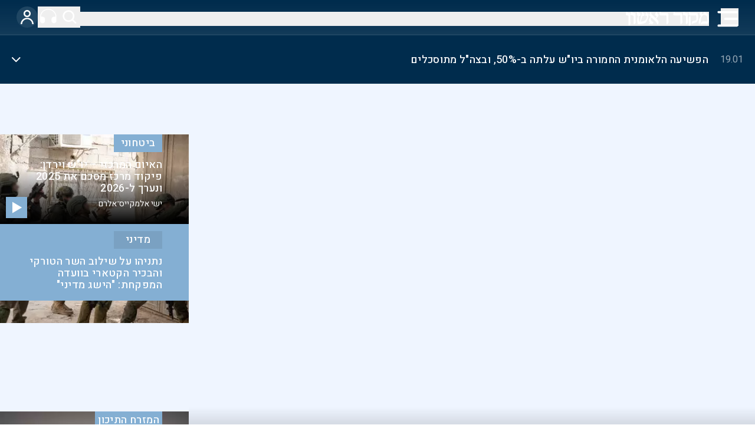

--- FILE ---
content_type: text/html; charset=utf-8
request_url: https://www.makorrishon.co.il/
body_size: 218454
content:
<!DOCTYPE html><html dir="rtl" lang="he-IL"><head><meta charSet="utf-8"/><meta name="viewport" content="width=device-width, initial-scale=1, user-scalable=yes"/><meta name="viewport" content="width=device-width, initial-scale=1"/><link rel="stylesheet" href="/_next/static/css/d95d8522b02ea7ca.css" data-precedence="next"/><link rel="stylesheet" href="/_next/static/css/59eb567b4bf8e188.css" data-precedence="next"/><link rel="stylesheet" href="/_next/static/css/43b2672013ad55d3.css" data-precedence="next"/><link rel="stylesheet" href="/_next/static/css/25c1bb8cb8e6324c.css" data-precedence="next"/><link rel="stylesheet" href="/_next/static/css/0353f3309ae4fc8a.css" data-precedence="next"/><link rel="stylesheet" href="/_next/static/css/cfa6192242f11bfd.css" data-precedence="next"/><link rel="preload" as="script" fetchPriority="low" href="/_next/static/chunks/webpack-530961b0c7181d47.js"/><script src="/_next/static/chunks/4bd1b696-1c88c00269cf164c.js" async=""></script><script src="/_next/static/chunks/255-5275ff50b41f3648.js" async=""></script><script src="/_next/static/chunks/main-app-30cbb4bd7535e333.js" async=""></script><script src="/_next/static/chunks/aaea2bcf-b721f6978426df80.js" async=""></script><script src="/_next/static/chunks/9cb54ea0-1001e1e86352ee5a.js" async=""></script><script src="/_next/static/chunks/76-6efdf8713feff5f8.js" async=""></script><script src="/_next/static/chunks/580-da8bc8bf3c3ed542.js" async=""></script><script src="/_next/static/chunks/718-4f1ae9bfaba2cd92.js" async=""></script><script src="/_next/static/chunks/228-148e098bb19b0db5.js" async=""></script><script src="/_next/static/chunks/862-4aea842d6a5c6422.js" async=""></script><script src="/_next/static/chunks/app/page-a891bf6677bd14af.js" async=""></script><script src="/_next/static/chunks/app/layout-6e9ecb28fd11c304.js" async=""></script><link rel="preload" href="https://securepubads.g.doubleclick.net/tag/js/gpt.js" as="script"/><link rel="preload" href="//static.chartbeat.com/js/chartbeat_mab.js" as="script"/><link rel="preload" href="https://cdn.onesignal.com/sdks/OneSignalSDK.js" as="script"/><link rel="preload" href="//securepubads.g.doubleclick.net/tag/js/gpt.js" as="script"/><link rel="preload" href="https://www.googletagmanager.com/gtm.js?id=GTM-T6TR93C" as="script"/><link rel="preload" href="https://cdn.heyday.io/cstmst/heyDayMain.js?affId=2716&amp;d=makorrishon.co.il" as="script"/><meta name="next-size-adjust" content=""/><meta http-equiv="Content-Type" content="text/html; charset=UTF-8"/><link rel="shortcut icon" type="image/x-icon" href="/favicon.png"/><title>מקור ראשון - חדשות, פרשנות, דעות וכתבות מגזין מהארץ ומהעולם</title><meta name="description" content="חדשות, פרשנות, דעות וכתבות מגזין מהארץ ומהעולם"/><meta name="og:title" content="מקור ראשון - חדשות, פרשנות, דעות וכתבות מגזין מהארץ ומהעולם"/><meta name="og:description" content="חדשות, פרשנות, דעות וכתבות מגזין מהארץ ומהעולם"/><meta name="og:url" content="https://www.makorrishon.co.il"/><meta name="og:type" content="website"/><meta name="og:site_name" content="מקור ראשון"/><meta name="og:locale" content="he_IL"/><meta name="og:image" content="https://www.makorrishon.co.il/media/2024/07/14/לשימוש-חד-פעמי-מילואים-חיילים-צפון-חרבות-ברזל-תרגיל.jpg"/><meta name="og:image:height" content="200"/><meta name="og:image:width" content="350"/><meta name="twitter:title" content="מקור ראשון - חדשות, פרשנות, דעות וכתבות מגזין מהארץ ומהעולם"/><meta name="twitter:description" content="חדשות, פרשנות, דעות וכתבות מגזין מהארץ ומהעולם"/><meta name="twitter:image" content="https://www.makorrishon.co.il/media/2024/07/14/לשימוש-חד-פעמי-מילואים-חיילים-צפון-חרבות-ברזל-תרגיל.jpg"/><meta name="twitter:image:height" content="200"/><meta name="twitter:image:width" content="350"/><meta name="twitter:url" content="https://www.makorrishon.co.il"/><meta name="twitter:card" content="summary"/><meta name="twitter:site" content="@makorrishon"/><meta name="robots" content="index, follow, max-image-preview:large"/><link rel="canonical" href="https://www.makorrishon.co.il"/><script>(self.__next_s=self.__next_s||[]).push(["https://securepubads.g.doubleclick.net/tag/js/gpt.js",{"id":"gpt-library"}])</script><script src="/_next/static/chunks/polyfills-42372ed130431b0a.js" noModule=""></script></head><body class="__className_4f62c1 antialiased text-[1.8rem] w-full mx-auto max-w-[1920px] relative overflow-x-hidden"><div hidden=""><!--$--><!--/$--></div><script type="application/ld+json">{"@context":"https://schema.org","@type":"Organization","@id":"https://www.makorrishon.co.il/#organization","url":"https://www.makorrishon.co.il/","name":"מקור ראשון","logo":{"@type":"ImageObject","url":"https://www.makorrishon.co.il/media/2021/02/makor1-logo-sticky.png"},"sameAs":["https://he.wikipedia.org/wiki/%D7%9E%D7%A7%D7%95%D7%A8_%D7%A8%D7%90%D7%A9%D7%95%D7%9F","https://www.facebook.com/makorrishon","https://x.com/MakorRishon","https://www.youtube.com/channel/UCRStSS7Dl9-Xu7HDrn6fMnA/videos","https://www.makorrishon.co.il/"],"contactPoint":{"@type":"ContactPoint","telephone":"+972*9248","contactType":"customer service"}}</script><main class="home-page-layout @container"><div class="wp-block-columns flex home-page-layout-wrapper"><div class="wp-block-column home-page-layout-left sticky-0"><div class="wp-block-columns flex sticky-0"><div class="wp-block-column "><header class="header-wrapper z-50 top-0 @container-xs:sticky"><header class="w-full relative bg-[#002C4D]"><div class=""><nav class="navbar-desktop-view h-[8.2rem] bg-[#002C4D] justify-evenly items-center hidden desktop-xl:flex"><button class="w-[4.6rem] h-[4.6rem] flex p-[4px] justify-around cursor-pointer"><svg width="36px" height="36px" viewBox="0 0 28 22" version="1.1" xmlns="http://www.w3.org/2000/svg" aria-labelledby="hamburger menu"><title>תפריט ניווט</title><g id="Symbols" stroke="none" stroke-width="1" fill="none" fill-rule="evenodd" stroke-linecap="round"><g id="Menu" transform="translate(-5, -8)" stroke="#FFFFFF" stroke-width="3"><g id="Group-36" transform="translate(6.4, 9.7021)"><line x1="24.4" y1="0.404255319" x2="0.4" y2="0.404255319" id="Line-3"></line><line x1="24.4" y1="9.29787234" x2="9.2" y2="9.29787234" id="Line-3-Copy"></line><line x1="24.4" y1="18.1914894" x2="0.4" y2="18.1914894" id="Line-3-Copy-2"></line></g></g></g></svg></button><span><button id="mkr-search-icon" class="w-[4.6rem] h-[4.6rem] flex p-[4px] justify-around cursor-pointer"><svg width="100%" height="100%" viewBox="0 0 24 24" version="1.1" xmlns="http://www.w3.org/2000/svg" aria-labelledby="search"><g id="Symbols" stroke="none" stroke-width="1" fill="none" fill-rule="evenodd"><g id="search" transform="translate(2, 2) scale(0.83)" fill="#FFFFFF" fill-rule="nonzero"><g id="Group_1"><path d="M23.4750924,21.056645 C23.820211,21.4017635 23.9549951,21.9047848 23.828673,22.3762256 C23.7023508,22.8476663 23.3341137,23.2159034 22.8626729,23.3422256 C22.3912322,23.4685478 21.8882109,23.3337636 21.5430924,22.988645 L16.9275924,18.856145 C16.6435909,18.5920252 16.2172168,18.5525918 15.8895924,18.760145 C15.7040544,18.8956976 15.5101714,19.019442 15.3090924,19.130645 C10.8526144,21.6720657 5.20319796,20.5225427 2.09418951,16.441724 C-1.01481895,12.3609053 -0.623291322,6.60903467 3.01003623,2.98716419 C6.64336379,-0.634706279 12.3964423,-1.00806581 16.4674214,2.1138156 C20.5384006,5.23569701 21.6700753,10.8887158 19.1145924,15.337145 C19.0108632,15.5253923 18.8951239,15.7067673 18.7680924,15.880145 C18.5503827,16.2085171 18.5876766,16.6436122 18.8580924,16.930145 L23.4750924,21.056645 Z M10.2345924,17.741645 C14.3833554,17.741645 17.7465924,14.378408 17.7465924,10.229645 C17.7465924,6.08088195 14.3833554,2.71764499 10.2345924,2.71764499 C6.08582933,2.71764499 2.72259237,6.08088195 2.72259237,10.229645 C2.72259237,14.378408 6.08582933,17.741645 10.2345924,17.741645 Z" id="Path_11"></path></g></g></g></svg></button></span><div><button class="w-[4.6rem] h-[4.6rem] flex p-[4px] justify-around cursor-pointer"><a href="/podcasts"><svg width="100%" height="100%" viewBox="0 0 24 24" version="1.1" xmlns="http://www.w3.org/2000/svg" aria-labelledby="podcasts"><g id="Symbols" stroke="none" stroke-width="1" fill="none" fill-rule="evenodd"><g id="Podcast" transform="translate(0, 0) scale(0.86)" fill="#FFFFFF" fill-rule="nonzero"><g id="noun-headphone-4717044"><path d="M1.55363089,13.3096523 L1.55363089,13.3096523 C1.55363089,6.78705629 7.02140751,1.49944751 13.7662518,1.49944751 C20.5110961,1.49944751 25.9788727,6.78705629 25.9788727,13.3096523 L23.3894879,13.3096523 C21.10589,13.3162199 19.2563554,15.1048108 19.249564,17.3131622 L19.249564,20.3494313 C19.2563554,22.5577826 21.10589,24.3463735 23.3894879,24.3529412 L23.3894879,24.3529412 C25.6730857,24.3463735 27.5226204,22.5577826 27.5294118,20.3494313 L27.5294118,13.3111472 L27.5294118,13.3111472 C27.5294118,5.95960361 21.366743,0 13.7647059,0 C6.16266874,0 0,5.95960361 0,13.3111472 L0,13.3111472 L0,20.3494313 C0.00679141399,22.5577826 1.85632607,24.3463735 4.13992389,24.3529412 L4.13992389,24.3529412 C6.42352171,24.3463735 8.27305637,22.5577826 8.27984779,20.3494313 L8.27984779,17.3131622 C8.27305637,15.1048108 6.42352171,13.3162199 4.13992389,13.3096523 L1.55363089,13.3096523 Z" id="Path_427"></path></g></g></g></svg></a></button></div><div><button class="w-[4.6rem] h-[4.6rem] flex p-[4px] justify-around cursor-pointer rounded-full bg-[#1F4663] items-center justify-evenly  text-white text-[2rem] font-bold"><svg width="22px" height="24px" viewBox="0 0 22 24" version="1.1" xmlns="http://www.w3.org/2000/svg" style="transform:scale(1.26)"><g id="Symbols" stroke="none" stroke-width="1" fill="none" fill-rule="evenodd"><g id="User" transform="translate(-7, -6)" fill="#FFFFFF" fill-rule="nonzero"><g id="noun-user-856033" transform="translate(7, 6)"><path d="M11.001,12.075 C14.3354192,12.075 17.0385,9.37191918 17.0385,6.0375 C17.0385,2.70308082 14.3354192,0 11.001,0 C7.66658082,0 4.9635,2.70308082 4.9635,6.0375 C4.9635,9.37191918 7.66658082,12.075 11.001,12.075 L11.001,12.075 Z M11.001,2.5125 C12.9478037,2.5125 14.526,4.09069626 14.526,6.0375 C14.526,7.98430374 12.9478037,9.5625 11.001,9.5625 C9.05419626,9.5625 7.476,7.98430374 7.476,6.0375 C7.476,4.09069626 9.05419626,2.5125 11.001,2.5125 Z" id="Path_396"></path><path d="M2.514,24 C2.514,19.3127593 6.31375933,15.513 11.001,15.513 C15.6882407,15.513 19.488,19.3127593 19.488,24 L22.0005,24 C21.9301408,17.9748321 17.0258287,13.127456 11.00025,13.127456 C4.97467134,13.127456 0.070359202,17.9748321 0,24 L2.514,24 Z" id="Path_397"></path></g></g></g></svg></button></div></nav><nav class="relative navbar-mobile-view desktop-xl:hidden flex justify-between items-center border-0 border-b-2 border-[#1F4663] h-[6rem] px-[1.2rem] desktop-xs:px-[2.8rem]" style="background:linear-gradient(to bottom, rgba(255, 255, 255, 0), rgba(255, 255, 255, 0.07)), rgba(0, 44, 77, 1)"><button class="block w-[3rem] h-[3rem] hidden desktop-xs:block"><svg width="36px" height="36px" viewBox="0 0 28 22" version="1.1" xmlns="http://www.w3.org/2000/svg" aria-labelledby="hamburger menu"><title>תפריט ניווט</title><g id="Symbols" stroke="none" stroke-width="1" fill="none" fill-rule="evenodd" stroke-linecap="round"><g id="Menu" transform="translate(-5, -8)" stroke="#FFFFFF" stroke-width="3"><g id="Group-36" transform="translate(6.4, 9.7021)"><line x1="24.4" y1="0.404255319" x2="0.4" y2="0.404255319" id="Line-3"></line><line x1="24.4" y1="9.29787234" x2="9.2" y2="9.29787234" id="Line-3-Copy"></line><line x1="24.4" y1="18.1914894" x2="0.4" y2="18.1914894" id="Line-3-Copy-2"></line></g></g></g></svg></button><div class="w-[4.8rem] desktop-xs:w-[2rem]"><button class="block w-[3rem] h-[3rem] desktop-xs:hidden"><svg width="36px" height="36px" viewBox="0 0 28 22" version="1.1" xmlns="http://www.w3.org/2000/svg" aria-labelledby="hamburger menu"><title>תפריט ניווט</title><g id="Symbols" stroke="none" stroke-width="1" fill="none" fill-rule="evenodd" stroke-linecap="round"><g id="Menu" transform="translate(-5, -8)" stroke="#FFFFFF" stroke-width="3"><g id="Group-36" transform="translate(6.4, 9.7021)"><line x1="24.4" y1="0.404255319" x2="0.4" y2="0.404255319" id="Line-3"></line><line x1="24.4" y1="9.29787234" x2="9.2" y2="9.29787234" id="Line-3-Copy"></line><line x1="24.4" y1="18.1914894" x2="0.4" y2="18.1914894" id="Line-3-Copy-2"></line></g></g></g></svg></button></div><button class="flex-1 translate-y-[3px]"><a href="/"><div><svg viewBox="0 0 141 24" version="1.1" xmlns="http://www.w3.org/2000/svg" fill="#FFFFFF" class="h-[2.4rem]" aria-labelledby="makor rishon logo"><title>Makor_Rishon_logo</title><g id="Symbols" stroke="none" stroke-width="1" fill="none" fill-rule="evenodd"><g id="Navigation-Tablet" transform="translate(-744, -19)" fill="#FFFFFF" fill-rule="nonzero"><g id="Group" transform="translate(744, 11)"><g id="Makor_Rishon_logo" transform="translate(0, 8)"><path d="M1.2845765,0.0596091159 C1.50486235,-0.034209456 1.75206061,-0.0166086138 1.95924133,0.107646141 C2.20637938,0.48233494 2.27257707,0.996931576 2.62838967,1.28935697 C3.1421908,1.65413074 3.72838202,1.88054032 4.33849674,1.94986607 C5.12413729,1.91908098 5.91079257,1.94696782 6.69292802,2.0333304 C7.08279092,2.22482322 7.37286461,2.59701115 7.48288716,3.04691164 C7.69573419,4.22194659 7.71031465,5.42933936 7.52591566,6.61005801 C7.41672055,7.76388978 7.38372087,8.92476253 7.42717077,10.0837354 C7.43158395,11.4762087 7.40510487,12.8722847 7.49171352,14.2617557 C7.57611558,14.9721032 7.51157283,15.6896563 7.58273535,16.4006043 C7.70575273,17.2364485 7.76036582,18.0819002 7.82821846,18.9225481 C7.90614706,19.4826857 7.85825926,20.055035 7.68865166,20.5906338 C7.50442289,21.0980539 7.22911956,21.5604117 6.87883321,21.9506821 C6.52734597,22.4688613 6.12604772,22.9447216 5.68175826,23.3701762 C5.44675645,23.4356266 5.1135614,23.5004766 4.95744517,23.2398758 C4.58232491,22.6430157 4.63252483,21.8822293 4.57129196,21.192898 C4.56798208,16.9324142 4.56798208,12.6713299 4.57129196,8.40964507 C4.62962891,7.96831695 4.57483999,7.51802491 4.41296915,7.10844215 C4.00785258,6.53566854 3.38865891,6.19008541 2.72492797,6.16631598 C2.24659401,6.14864678 1.77091917,6.08108568 1.30443581,5.96456048 C0.928563608,5.80335264 0.575945015,5.58414141 0.257408967,5.31365878 C0.088503384,5.17066844 -0.00394290454,4.94555239 0.010822561,4.71319596 C-0.0680630232,3.75185499 0.305953942,2.84875891 0.431729559,1.9090346 C0.570193067,1.2485255 0.646872061,0.384459501 1.2845765,0.0596091159 Z" id="Path_1"></path><path d="M9.45269426,0.0493015152 C9.67347888,-0.0251652727 9.91628353,-0.0149526471 10.1292171,0.0777567941 C10.5050631,0.485615793 10.5915077,1.10451811 11.1158129,1.39203499 C12.2940901,2.05243459 13.7191729,1.94869139 15.0346339,1.92557147 C15.5262146,1.91890437 15.9861607,2.15439171 16.2492429,2.54743788 C16.5333512,3.17573305 16.6766853,3.85296232 16.6701905,4.53634332 C16.6614207,5.561919 16.4070983,6.5720814 16.4334075,7.60062117 C16.3475198,10.0400571 16.4245127,12.4821916 16.6639264,14.9124422 C16.7372163,16.0168627 17.0216065,17.1491457 16.7090279,18.2440811 C16.4657443,18.8433833 16.0913147,19.3872326 15.6103047,19.839948 C15.2776954,20.2927052 14.8826994,20.7014085 14.4357859,21.0552256 C14.1399094,21.2210005 13.759231,21.145345 13.5588119,20.880937 C13.2418116,20.2724879 13.1126257,19.5917456 13.186098,18.9169299 C13.1936149,15.3410499 13.186098,11.7669483 13.1898564,8.19106821 C13.2263967,7.80051911 13.1529087,7.40778183 12.976877,7.05285705 C12.5707863,6.5117709 11.9399731,6.1604381 11.2429741,6.08715602 C10.6522694,5.94310117 10.0158369,6.13932403 9.44517734,5.90101107 C8.93932851,5.72262793 8.48152052,5.44040305 8.10465991,5.07462234 C7.91361137,4.91138111 7.82786749,4.66478807 7.8791523,4.42607911 C8.09087888,3.41117416 8.33517879,2.40160458 8.56820332,1.39144217 C8.61513877,0.834644957 8.94498252,0.334134799 9.45269426,0.0493015152 Z" id="Path_2"></path><path d="M19.7336249,0.300454245 C19.9300109,-0.0285381505 20.5667778,-0.147258925 20.7381692,0.254383497 C21.0732157,0.930678458 21.2481778,1.81429179 22.0033714,2.162185 C22.9097227,2.41025826 23.870824,2.36182491 24.7855069,2.57918434 C25.0830407,2.66571164 25.2979595,2.92270991 25.3288416,3.22890002 C25.2580236,4.17394102 24.9914146,5.08590558 24.8527542,6.01972421 C24.7900653,6.3349074 24.6828809,6.63973467 24.5343708,6.92519161 C23.9648513,6.96299325 23.3935464,6.90629079 22.8252172,6.94527373 C22.2803584,7.21455983 21.9386577,7.76939218 21.9456458,8.37346693 C21.9266023,8.85602849 21.876018,9.33563679 21.8426919,9.81583575 C21.9408849,10.8506556 21.9617137,11.8937446 22.1241785,12.922658 C22.1961867,13.854114 22.43185,14.761944 22.540755,15.6886749 C22.5884634,16.041833 22.6835313,16.3870751 22.8234318,16.7152257 C23.1144587,16.7882909 23.4199456,16.7821698 23.7077641,16.6975061 C23.8387004,16.5257363 23.9271673,16.3258504 23.9660415,16.1139433 C25.020575,11.4271306 25.9894128,6.72259845 27.0546582,2.03873902 C27.1826067,1.39374854 27.2415225,0.615271026 27.8283002,0.199452989 C28.0401591,0.162832651 28.3442599,0.168739157 28.4162681,0.41917502 C28.7096569,1.00628174 28.6626433,1.84028041 29.2898884,2.21298096 C30.1087586,2.55614897 31.0389143,2.19526144 31.8780183,2.48290829 C31.9552934,3.45641117 31.8911591,4.43588421 31.6875833,5.39127195 C31.5453522,5.90809124 31.5727273,6.65998948 30.9657159,6.87380501 C30.1867179,7.04627499 29.3940325,6.81473994 28.6084884,6.83836597 C28.3555785,7.2253637 28.1657847,7.64954905 28.0461102,8.09527049 C27.0947394,10.4349543 26.3042103,12.8359367 25.679956,15.2817166 C25.5846874,15.7096923 25.465481,16.1320707 25.3228905,16.5468902 C25.7751416,16.6924497 26.2568008,16.7239137 26.7243726,16.6384411 C28.8624148,16.4754074 30.9203355,15.7602973 32.693913,14.5640761 C34.1404615,13.4985226 35.1371388,11.9380962 35.4909262,10.1849924 C35.636728,9.56244663 35.7027851,8.92572526 35.8378749,8.30081691 C35.9537508,7.90138564 35.9601194,7.47849761 35.8563233,7.07580752 C35.7795542,6.88207411 35.5319888,6.85726679 35.3522658,6.83954727 C34.6273817,6.88536379 33.9008584,6.78013921 33.2193944,6.530637 C32.9101035,6.38758939 32.7601712,6.0353486 32.8724458,5.71553914 C33.1932096,4.2087894 33.6085958,2.72507504 33.9436423,1.22127856 C34.0418353,0.96080164 34.0846832,0.547936856 34.4238954,0.506000661 C34.6378224,0.457151423 34.8624893,0.492058746 35.0511405,0.603458014 C35.3897577,1.12382121 35.2975157,1.89698287 35.8497771,2.27972448 C36.5799761,2.71089943 37.4887078,2.5413827 38.2712764,2.81131003 C38.8568639,3.11903901 38.7741437,3.84140472 38.7295105,4.39366305 C38.5355049,5.69309441 38.2736568,6.98130342 38.0153794,8.27010307 C37.3375153,11.2310374 36.2563774,14.0865108 34.8017898,16.7577525 C34.3947323,17.5027068 33.8274656,18.1496115 33.1402449,18.6525597 C31.0656942,19.8226386 28.6769259,20.2768489 26.3482636,20.6542746 C25.5151107,20.8208381 24.6581535,20.8013466 23.82143,20.9496 C23.047788,21.1002159 22.2556977,20.9696821 21.4802704,21.0943094 C21.1323112,21.1898121 20.7603211,21.1432364 20.4471608,20.9649569 C20.2873963,20.7953767 20.1780264,20.5852263 20.1311578,20.357768 C19.9507882,19.6748954 19.8101105,18.9822984 19.7098205,18.2834031 C19.3712034,16.4216723 18.9159448,14.5138708 19.259918,12.6196542 C19.4968561,11.2410654 19.8757442,9.89025619 20.3906254,8.58846376 C20.6749908,8.09715883 20.747109,7.51260572 20.5905821,6.96771845 C20.001424,6.4361329 19.1028091,6.29024219 18.6624283,5.58382405 C18.3250014,4.59034971 18.7546702,3.57561194 18.987953,2.60753557 C19.1314075,1.80886416 19.3822031,1.03291195 19.7336249,0.300454245 Z" id="Path_3"></path><path d="M41.6060729,0.773352886 C41.7691282,0.321530063 42.1837057,0.0189221884 42.6507932,0.0107920044 C42.9253225,-0.0359320716 43.0802894,0.25759097 43.1731534,0.475636658 C43.2236482,0.979418041 42.9955509,1.45983739 43.0321161,1.96481682 C43.0554486,2.98660179 43.4750957,3.95598439 44.1969793,4.65564438 C45.5649826,6.10888295 47.1053647,7.36923495 48.5424356,8.74519908 C49.205833,9.33104711 49.8257004,9.96601532 50.5047686,10.5344916 C51.067874,9.96695884 51.5891661,9.35685394 52.064304,8.70925748 C52.2722405,8.33368843 52.1901513,7.85837846 51.8692895,7.58009231 C51.0311916,6.78997621 49.891866,6.24246588 49.4350911,5.10431531 C49.248973,4.53420053 49.3625467,3.90525607 49.735158,3.44261548 C50.2859578,2.58600742 50.8617148,1.74737016 51.4113538,0.889564049 C51.6403111,0.465836027 52.0186082,0.149409982 52.4676821,0.00599979146 C52.6388984,-0.0199917884 52.8119089,0.0393967626 52.9339358,0.166048698 C53.0559627,0.292700633 53.1125327,0.47159391 53.0863887,0.648156323 C52.9936198,1.11705239 52.9707206,1.59781348 53.0184819,2.07383967 C53.2576068,2.60996849 53.808987,2.86814896 54.1932119,3.27728414 C54.6952581,3.79903632 55.4700923,4.1722299 55.576886,4.97732167 C55.7614532,6.00525134 55.2170378,6.99304623 54.6615948,7.80532632 C53.6975501,9.09203549 52.6830106,10.3380109 51.6812398,11.5923726 C52.6586338,12.6837991 53.7172837,13.6973521 54.6412808,14.8361017 C55.0511125,15.4133652 55.3454869,16.0690658 55.5072379,16.7649674 C55.6986947,18.1534919 55.4292898,19.5680247 54.7428509,20.7784457 C54.5143197,21.0816165 54.1305991,21.2116543 53.7724217,21.1073113 C53.5202043,20.9168632 53.3294681,20.6523686 53.2251044,20.3483446 C52.4361994,18.6070611 51.3466151,17.028629 50.0096873,15.6903137 C48.0218166,13.8890406 46.0287223,12.096154 44.0466557,10.2864946 C43.7994052,10.0804294 43.5242955,9.75036574 43.1708318,9.88155257 C42.2965396,10.715041 41.9315082,11.9738463 42.2183951,13.1660155 C42.5241511,14.352119 43.2222471,15.390486 44.1917557,16.1012459 C45.0323076,16.7215585 45.9028706,17.2973672 46.8000742,17.8264426 C47.0734427,17.9648177 47.0008927,18.3493928 46.8441846,18.5542599 C46.3456208,19.2730918 45.7176278,19.8811039 45.2190641,20.5999358 C45.0270638,20.9915145 44.599184,21.1952016 44.1859517,21.0917366 C43.5132679,20.7868321 42.9206793,20.2614858 42.1649982,20.1818152 C41.1272427,20.1021447 40.2456148,20.9491683 39.2101808,20.8712949 C39.0365294,20.8583649 38.8829831,20.7501817 38.8080652,20.5879787 C38.7331474,20.4257756 38.7484005,20.2345434 38.8480111,20.087169 C39.3927477,19.3732035 40.1215925,18.8323333 40.950801,18.5267047 C39.8637115,16.912328 39.0354804,14.8966034 39.5102477,12.9060379 C39.8898295,11.197614 41.1400115,9.93965815 42.1963399,8.64576066 C41.6263869,8.0772844 41.0709439,7.49143637 40.5033125,6.92056401 C40.0542265,6.55145736 39.7670313,6.0121342 39.7058426,5.42299747 C39.7898218,4.91110231 39.9518257,4.41616519 40.1858336,3.95658032 C40.6884601,2.90828374 41.1144739,1.82524362 41.6060729,0.773352886 Z" id="Path_4"></path><path d="M58.1412034,0.0783499111 C58.3785172,-0.026116637 58.6493917,-0.026116637 58.8867055,0.0783499111 C59.3573598,0.537494358 59.3867009,1.26476967 59.8346009,1.74526967 C60.0963755,2.00197229 60.4585972,2.13206609 60.8256098,2.1011956 C62.613218,2.09644992 64.4010259,2.09644992 66.1890334,2.1011956 C66.947709,2.11187338 67.6944087,1.94102893 68.454282,1.94102893 C69.0655691,1.85144139 69.6883496,1.8753799 70.290792,2.01162091 C71.3909628,2.31692682 72.1705149,3.28538135 72.2261035,4.41590056 C72.2468637,5.09459675 72.210209,5.77382317 72.1165237,6.44645798 C71.9374929,8.33990506 71.9202662,10.2449522 72.0650272,12.1412728 C72.0590392,13.0732055 72.2093372,13.9932741 72.2710133,14.9204611 C72.360234,16.1828117 72.7177158,17.5264321 72.1602359,18.7342074 C71.5963854,19.5289665 70.9575932,20.2688595 70.252469,20.9439142 C70.0931811,21.1041619 69.8630814,21.1740604 69.6404981,21.1298157 C69.4179149,21.0855709 69.2328448,20.9331455 69.1482876,20.7244266 C68.9070146,19.9137064 68.8320886,19.0633249 68.9279303,18.2234537 C68.9303255,14.759899 68.9303255,11.2963442 68.9279303,7.83278947 C68.9473765,7.3400034 68.8241709,6.8519849 68.5728438,6.42628884 C68.0581848,6.03810394 67.384514,5.92358745 66.7686688,6.11959933 C64.8704827,6.2139197 62.9675062,6.12790427 61.0681225,6.17061538 C59.9403487,6.34387135 58.7866443,6.23100603 57.71486,5.84257032 C57.1028879,5.64438771 56.7023886,5.06276167 56.7394199,4.42598512 C56.9142686,3.4341382 57.1621705,2.45474869 57.3657614,1.46705424 C57.4218236,0.918624562 57.7020252,0.416824016 58.1412034,0.0783499111 L58.1412034,0.0783499111 Z" id="Path_5"></path><path d="M81.74467,0.0846523358 C82.007404,-0.0478732938 82.3229945,-0.0233600395 82.5616445,0.148110228 C82.9210174,0.642132881 83.0336209,1.27789793 83.4397124,1.74404655 C83.6949179,2.01129757 84.0616995,2.144937 84.4309827,2.10522278 C86.100869,2.09929214 87.7707553,2.10166439 89.4394437,2.10522278 C90.9284456,2.15504019 92.4210412,1.69007769 93.9004598,2.02041457 C94.9932801,2.33592534 95.769267,3.29565811 95.8410737,4.42054624 C95.8592081,5.01201895 95.8217116,5.60387928 95.7290691,6.18847124 C95.6494081,7.40781167 95.5433931,8.6253729 95.5835231,9.84945784 C95.5236276,10.7983609 95.7033141,11.7330304 95.6955276,12.6801543 C95.6895381,14.4374041 96.2196132,16.1756759 96.0111769,17.9358911 C95.9267242,18.8699675 95.1235257,19.4571013 94.6126172,20.172337 C94.2460568,20.5696901 93.9052514,21.2161303 93.2691613,21.1360666 C92.9439288,21.1360666 92.7941901,20.7867517 92.6935657,20.5323271 C92.4579433,19.4655272 92.3888602,18.3692684 92.4887231,17.281741 C92.4851294,14.067925 92.4983064,10.8552951 92.4827335,7.64088598 C92.4827335,7.09704592 92.422838,6.36698363 91.8047166,6.17127237 C90.978149,6.09244902 90.1459221,6.09086051 89.3190537,6.16652786 C87.0951342,6.16652786 84.8700167,6.17364463 82.6448992,6.16059721 C81.7697499,6.19924221 80.9380419,5.78140273 80.4527242,5.0592766 C80.2047569,4.65836506 80.4000162,4.2028916 80.469495,3.78300199 C80.6078536,2.96694537 80.8342585,2.16808761 80.9947784,1.35677549 C81.0542006,0.847597063 81.3261354,0.386284378 81.74467,0.0846523358 L81.74467,0.0846523358 Z" id="Path_6"></path><path d="M98.1481175,0.0674432389 C98.4042092,-0.00193643167 98.8069943,-0.0813969091 98.9667409,0.186040966 C99.2831261,0.561995762 99.376985,1.09509255 99.8195513,1.37201824 C100.368151,1.6616041 100.968466,1.85123047 101.589817,1.93120653 C102.50518,1.89132129 103.422441,1.92603828 104.331615,2.03497954 C104.929556,2.37883886 105.303102,2.98923626 105.323038,3.65502449 C105.380932,4.97415115 105.309346,6.29555226 105.109214,7.60195686 C105.01452,9.85082614 105.092634,12.103292 105.342928,14.3412727 C105.391412,15.2046642 105.544321,16.0609398 105.591561,16.9213663 C105.676502,17.7008168 105.458886,18.4829234 104.979925,19.1195752 C104.464875,19.7587759 103.906978,20.3654867 103.309734,20.9358994 C103.147506,21.0994689 102.909226,21.1731162 102.677276,21.1313787 C102.445325,21.0896412 102.251539,20.9382473 102.162915,20.7295393 C101.701701,19.5512709 101.868907,18.2698224 101.882582,17.039371 C101.882582,13.9332965 101.882582,10.8274197 101.882582,7.72174057 C101.904959,6.86072107 101.01734,6.30212577 100.221093,6.15091367 C99.5560006,5.91371821 98.8156965,6.17344724 98.1642786,5.88703372 C97.5919341,5.70942404 97.0899607,5.3695521 96.7253164,4.91275339 C96.6135234,4.73233958 96.590782,4.51408558 96.6631582,4.31620682 C96.911791,3.22629371 97.1206425,2.12748576 97.4121645,1.04706047 C97.5015096,0.636043398 97.7688305,0.280216143 98.1481175,0.0674432389 L98.1481175,0.0674432389 Z" id="Path_7"></path><path d="M107.51483,0.115523068 C107.791247,-0.0288066991 108.282136,-0.0923593128 108.438753,0.257477037 C108.666477,0.81986113 108.957075,1.35376505 109.30482,1.84866818 C109.530314,2.04997356 109.827766,2.14737725 110.126474,2.11772737 C111.870882,2.11178788 113.616459,2.11416368 115.360866,2.11416368 C116.408186,2.14845096 117.456563,2.10338403 118.497294,1.9793371 C119.152417,1.9119794 119.812247,1.90601477 120.468445,1.96151861 C121.249177,2.19563305 121.855837,2.82254511 122.073184,3.61982607 C122.547125,4.98175264 122.401027,6.4476204 122.423818,7.86359639 C122.382911,9.65554252 122.622511,11.4694648 122.248501,13.2406227 C122.008931,14.572721 121.449254,15.8240279 120.619218,16.8833159 C120.202978,17.3909275 119.670084,17.7864763 119.06766,18.0349843 C117.806543,18.628934 116.40868,18.7970217 115.10724,19.2703996 C114.242163,19.5796968 113.405585,19.9658718 112.607215,20.4244438 C112.380182,20.5670503 112.105304,20.6080968 111.847506,20.5378882 C111.597259,20.2363468 111.5242,19.8220664 111.655826,19.4509603 C111.889583,18.5683511 112.191713,17.7053423 112.42956,16.8227331 C112.533776,16.3006975 112.90362,15.8745644 113.400234,15.7043259 C114.463826,15.3746838 115.580597,15.2743063 116.647111,14.9517916 C117.479284,14.699957 118.490281,14.7510367 119.116748,14.0460184 C119.582499,13.385381 119.785776,12.5704288 119.685946,11.7640638 C119.522316,10.2791897 119.736203,8.76521198 119.430567,7.29459262 C119.286222,6.82537239 119.050712,6.2718113 118.532357,6.14411212 C117.758623,5.85961024 116.959761,6.1904402 116.17317,6.180937 C114.583042,6.1880644 112.994666,6.17499751 111.405707,6.1856886 C110.112455,6.34005392 108.80312,6.27987521 107.528855,6.0075037 C106.901219,5.8411978 106.188846,5.41355404 106.171315,4.67289882 C106.265402,3.67506339 106.58857,2.71821048 106.766225,1.73403589 C106.821591,1.12208351 107.086523,0.549291155 107.51483,0.115523068 L107.51483,0.115523068 Z" id="Path_8"></path><path d="M127.682273,0.103378967 C127.840768,0.00373299366 128.033827,-0.0254933127 128.214887,0.0227490663 C128.395947,0.0709914454 128.548572,0.192323108 128.63595,0.357480378 C128.87437,0.886462522 128.688403,1.48550066 128.824302,2.03288735 C128.981721,2.66687946 129.30717,3.24713597 129.766654,3.71304388 C130.097461,4.0128598 130.541516,3.71304388 130.822851,3.48506504 C131.332472,3.014265 131.836133,2.53515322 132.30105,2.0150765 C132.733781,1.53240256 133.05982,0.960674383 133.52891,0.508278879 C133.702956,0.29811089 134.005748,0.359261463 134.244167,0.380634479 C134.618486,0.751100088 134.661401,1.37566711 135.129299,1.67013977 C136.18192,2.23355622 137.334677,2.58739837 138.386702,3.14487787 C139.246275,3.53687628 139.892185,4.28186469 140.156369,5.18600089 C140.487176,6.41257453 140.404325,7.70207982 140.567642,8.95477604 C140.621883,10.0869522 140.746457,11.2108166 140.798909,12.3471486 C140.798909,13.1005474 141.040904,13.8313858 140.98726,14.5847846 C141.063763,16.0041542 140.794868,17.4209244 140.203457,18.7145263 C139.759368,19.7767891 138.735296,20.4845499 137.580845,20.5270768 C136.13364,20.392308 134.691204,20.2177617 133.238634,20.1833274 C132.831343,20.1039502 132.413754,20.0915161 132.00243,20.1465183 C130.931967,20.1950728 129.87481,20.4027879 128.866025,20.7627736 C128.355521,21.0465052 127.773126,21.1760571 127.189938,21.135614 C127.020476,21.0539543 126.890953,20.9080377 126.830349,20.7305126 C126.769744,20.5529875 126.783117,20.3586726 126.867476,20.1910455 C127.108634,19.6438039 127.42542,19.1328322 127.808636,18.6729676 C128.231135,17.9384279 128.782934,17.2856408 129.437635,16.745834 C130.071838,16.3773981 130.78478,16.1641566 131.517843,16.1236418 C133.303007,16.1414526 135.082211,16.2762214 136.863799,16.387836 C137.257192,16.4432357 137.658284,16.3851329 138.019536,16.2204141 C138.476109,15.6184074 138.341998,14.8163257 138.322925,14.1139846 C138.184046,12.6297474 138.079737,11.141948 137.97066,9.65474231 C137.801383,8.72086025 137.872312,7.60649495 137.080761,6.92849539 C136.098371,6.40662795 135.078525,5.95795257 134.02959,5.58615125 C133.341751,5.32195702 132.580001,4.86124979 131.837921,5.20143696 C130.670757,5.84974344 129.661039,6.74582134 128.88033,7.82616206 C127.927246,9.09210316 127.353198,10.6008005 127.224508,12.1779456 C127.105299,13.7268955 127.116624,15.2805951 127.115432,16.8342946 C127.104703,18.0406826 126.136125,18.8908537 125.546037,19.8508583 C125.206886,20.3091907 124.876079,21.009157 124.195988,20.9337578 C123.693519,20.9551308 123.759681,20.3020664 123.664909,19.9630666 C123.501065,18.1640486 123.591553,16.351028 123.933727,14.5770666 C124.260111,12.8801317 124.86913,11.2495171 125.73558,9.75270196 C126.162351,8.90371828 126.695814,8.11291669 127.119008,7.26512039 C126.507463,6.47550619 125.643193,5.85331395 125.271259,4.89805887 C124.993493,4.25755977 125.026231,3.52551278 125.36007,2.91214948 C125.694453,2.41878903 126.10215,1.9806422 126.460375,1.5044989 C126.823608,1.00107079 127.232636,0.53204839 127.682273,0.103378967 L127.682273,0.103378967 Z" id="Path_9"></path><path d="M106.752555,12.6073725 C106.648349,10.8192878 106.963414,9.03179863 107.665377,7.42857143 C108.333886,7.46286812 109.003468,7.41754749 109.67305,7.46654277 C109.643641,8.54763464 109.674668,9.62976542 109.765943,10.7063557 C109.780978,12.2735922 109.892127,13.8377665 109.902866,15.4062279 C110.020459,16.7848326 109.939379,18.1732363 110.073618,19.5512286 C110.189314,20.5588235 109.967455,21.5791111 109.452362,22.4082658 C108.970127,23.0734704 108.365078,23.6090365 107.680412,23.9767272 C107.425359,24.0024498 107.168695,23.9914258 106.914715,24 C106.757494,23.3022245 106.705205,22.5790824 106.760072,21.861356 C106.752555,18.7764907 106.76759,15.6922378 106.752555,12.6073725 Z" id="Path_10"></path></g></g></g></g></svg></div></a></button><div class="mobile-menu-icons-wrapper flex justify-center items-center gap-[1.6rem]"><div class="false"><span><button id="mkr-search-icon" class="h-[3.6rem] w-[3.6rem] flex p-[0.4rem] cursor-pointer"><svg width="100%" height="100%" viewBox="0 0 24 24" version="1.1" xmlns="http://www.w3.org/2000/svg" aria-labelledby="search"><g id="Symbols" stroke="none" stroke-width="1" fill="none" fill-rule="evenodd"><g id="search" transform="translate(2, 2) scale(0.83)" fill="#FFFFFF" fill-rule="nonzero"><g id="Group_1"><path d="M23.4750924,21.056645 C23.820211,21.4017635 23.9549951,21.9047848 23.828673,22.3762256 C23.7023508,22.8476663 23.3341137,23.2159034 22.8626729,23.3422256 C22.3912322,23.4685478 21.8882109,23.3337636 21.5430924,22.988645 L16.9275924,18.856145 C16.6435909,18.5920252 16.2172168,18.5525918 15.8895924,18.760145 C15.7040544,18.8956976 15.5101714,19.019442 15.3090924,19.130645 C10.8526144,21.6720657 5.20319796,20.5225427 2.09418951,16.441724 C-1.01481895,12.3609053 -0.623291322,6.60903467 3.01003623,2.98716419 C6.64336379,-0.634706279 12.3964423,-1.00806581 16.4674214,2.1138156 C20.5384006,5.23569701 21.6700753,10.8887158 19.1145924,15.337145 C19.0108632,15.5253923 18.8951239,15.7067673 18.7680924,15.880145 C18.5503827,16.2085171 18.5876766,16.6436122 18.8580924,16.930145 L23.4750924,21.056645 Z M10.2345924,17.741645 C14.3833554,17.741645 17.7465924,14.378408 17.7465924,10.229645 C17.7465924,6.08088195 14.3833554,2.71764499 10.2345924,2.71764499 C6.08582933,2.71764499 2.72259237,6.08088195 2.72259237,10.229645 C2.72259237,14.378408 6.08582933,17.741645 10.2345924,17.741645 Z" id="Path_11"></path></g></g></g></svg></button></span></div><div class="max-w-[37.9rem] mr-[1.6rem]" style="display:none"><div class="h-[6rem] desktop-xl:h-[8.2rem] flex flex-row-reverse fade-in-search bg-[#ffff]"><div id="hdy_ac_holder"></div><button class="h-full px-[1.9rem] border-l-2 border-solid border-[#002C4D]/[.18] flex items-center justify-center desktop-xl:px-[1.2rem] desktop-xs:hidden desktop-xl:flex cursor-pointer"><svg class="w-[2.1rem] h-[1.5rem] desktop-xl:w-[1.8rem]" viewBox="0 0 23 16" version="1.1" xmlns="http://www.w3.org/2000/svg"><title>Icon_ionic-ios-arrow-round-forward</title><g id="Homepage---Mobile" stroke="none" stroke-width="1" fill="none" fill-rule="evenodd"><g id="search" transform="translate(-372, -22)" fill="#002C4D" fill-rule="nonzero"><g transform="translate(0, 0.1341)" id="back-icon"><g transform="translate(370, 18)"><path d="M14.257125,4.291 C13.7720747,4.69244092 13.767764,5.34217523 14.2474583,5.748 L20.0704167,10.575 L3.65520833,10.575 C2.96751027,10.575 2.41002083,11.0363706 2.41002083,11.6055 C2.41002083,12.1746294 2.96751027,12.636 3.65520833,12.636 L20.064375,12.636 L14.2414167,17.463 C13.7654771,17.870464 13.7697695,18.5178828 14.2510833,18.921 C14.4848619,19.1123605 14.8009226,19.2190236 15.1297313,19.217539 C15.4585399,19.216023 15.7731603,19.1064822 16.004375,18.913 L23.896,12.334 L23.896,12.334 C24.0037471,12.2385252 24.0911779,12.1286381 24.1545833,12.009 C24.2197986,11.8826445 24.252316,11.7463865 24.2501532,11.609 C24.2501532,11.3396593 24.1230788,11.0809449 23.896,10.888 L16.004375,4.309 C15.7776365,4.11174631 15.4642774,3.99860027 15.1353345,3.99513318 C14.8063916,3.99182279 14.4897263,4.09847838 14.257125,4.291 Z" id="Icon_ionic-ios-arrow-round-forward"></path></g></g></g></g></svg></button></div></div><div><button class="h-[3.6rem] w-[3.6rem] flex p-[0.4rem] cursor-pointer"><a href="/podcasts"><svg width="100%" height="100%" viewBox="0 0 24 24" version="1.1" xmlns="http://www.w3.org/2000/svg" aria-labelledby="podcasts"><g id="Symbols" stroke="none" stroke-width="1" fill="none" fill-rule="evenodd"><g id="Podcast" transform="translate(0, 0) scale(0.86)" fill="#FFFFFF" fill-rule="nonzero"><g id="noun-headphone-4717044"><path d="M1.55363089,13.3096523 L1.55363089,13.3096523 C1.55363089,6.78705629 7.02140751,1.49944751 13.7662518,1.49944751 C20.5110961,1.49944751 25.9788727,6.78705629 25.9788727,13.3096523 L23.3894879,13.3096523 C21.10589,13.3162199 19.2563554,15.1048108 19.249564,17.3131622 L19.249564,20.3494313 C19.2563554,22.5577826 21.10589,24.3463735 23.3894879,24.3529412 L23.3894879,24.3529412 C25.6730857,24.3463735 27.5226204,22.5577826 27.5294118,20.3494313 L27.5294118,13.3111472 L27.5294118,13.3111472 C27.5294118,5.95960361 21.366743,0 13.7647059,0 C6.16266874,0 0,5.95960361 0,13.3111472 L0,13.3111472 L0,20.3494313 C0.00679141399,22.5577826 1.85632607,24.3463735 4.13992389,24.3529412 L4.13992389,24.3529412 C6.42352171,24.3463735 8.27305637,22.5577826 8.27984779,20.3494313 L8.27984779,17.3131622 C8.27305637,15.1048108 6.42352171,13.3162199 4.13992389,13.3096523 L1.55363089,13.3096523 Z" id="Path_427"></path></g></g></g></svg></a></button></div><div><button class="h-[3.6rem] w-[3.6rem] flex p-[0.4rem] cursor-pointer rounded-full bg-[#1F4663] items-center justify-evenly  text-white text-[2rem] font-bold"><svg width="22px" height="24px" viewBox="0 0 22 24" version="1.1" xmlns="http://www.w3.org/2000/svg" style="transform:scale(1)"><g id="Symbols" stroke="none" stroke-width="1" fill="none" fill-rule="evenodd"><g id="User" transform="translate(-7, -6)" fill="#FFFFFF" fill-rule="nonzero"><g id="noun-user-856033" transform="translate(7, 6)"><path d="M11.001,12.075 C14.3354192,12.075 17.0385,9.37191918 17.0385,6.0375 C17.0385,2.70308082 14.3354192,0 11.001,0 C7.66658082,0 4.9635,2.70308082 4.9635,6.0375 C4.9635,9.37191918 7.66658082,12.075 11.001,12.075 L11.001,12.075 Z M11.001,2.5125 C12.9478037,2.5125 14.526,4.09069626 14.526,6.0375 C14.526,7.98430374 12.9478037,9.5625 11.001,9.5625 C9.05419626,9.5625 7.476,7.98430374 7.476,6.0375 C7.476,4.09069626 9.05419626,2.5125 11.001,2.5125 Z" id="Path_396"></path><path d="M2.514,24 C2.514,19.3127593 6.31375933,15.513 11.001,15.513 C15.6882407,15.513 19.488,19.3127593 19.488,24 L22.0005,24 C21.9301408,17.9748321 17.0258287,13.127456 11.00025,13.127456 C4.97467134,13.127456 0.070359202,17.9748321 0,24 L2.514,24 Z" id="Path_397"></path></g></g></g></svg></button></div></div></nav><div style="display:none"><div class="h-[6rem] desktop-xl:h-[8.2rem] flex flex-row-reverse fade-in-search bg-[#ffff]"><div id="hdy_ac_holder"></div><button class="h-full px-[1.9rem] border-l-2 border-solid border-[#002C4D]/[.18] flex items-center justify-center desktop-xl:px-[1.2rem] desktop-xs:hidden desktop-xl:flex cursor-pointer"><svg class="w-[2.1rem] h-[1.5rem] desktop-xl:w-[1.8rem]" viewBox="0 0 23 16" version="1.1" xmlns="http://www.w3.org/2000/svg"><title>Icon_ionic-ios-arrow-round-forward</title><g id="Homepage---Mobile" stroke="none" stroke-width="1" fill="none" fill-rule="evenodd"><g id="search" transform="translate(-372, -22)" fill="#002C4D" fill-rule="nonzero"><g transform="translate(0, 0.1341)" id="back-icon"><g transform="translate(370, 18)"><path d="M14.257125,4.291 C13.7720747,4.69244092 13.767764,5.34217523 14.2474583,5.748 L20.0704167,10.575 L3.65520833,10.575 C2.96751027,10.575 2.41002083,11.0363706 2.41002083,11.6055 C2.41002083,12.1746294 2.96751027,12.636 3.65520833,12.636 L20.064375,12.636 L14.2414167,17.463 C13.7654771,17.870464 13.7697695,18.5178828 14.2510833,18.921 C14.4848619,19.1123605 14.8009226,19.2190236 15.1297313,19.217539 C15.4585399,19.216023 15.7731603,19.1064822 16.004375,18.913 L23.896,12.334 L23.896,12.334 C24.0037471,12.2385252 24.0911779,12.1286381 24.1545833,12.009 C24.2197986,11.8826445 24.252316,11.7463865 24.2501532,11.609 C24.2501532,11.3396593 24.1230788,11.0809449 23.896,10.888 L16.004375,4.309 C15.7776365,4.11174631 15.4642774,3.99860027 15.1353345,3.99513318 C14.8063916,3.99182279 14.4897263,4.09847838 14.257125,4.291 Z" id="Icon_ionic-ios-arrow-round-forward"></path></g></g></g></g></svg></button></div></div></div><hr class="h-[0.1rem] mw-[0.2rem] border-t-0 bg-[#1F4663] hidden desktop-xl:block"/><section class="desktop-view h-[15.9rem] items-center justify-around pt-[2.91rem] pb-[4.5rem] hidden desktop-xl:flex bg-[linear-gradient(0deg,rgba(255,255,255,0.07)_0%,rgba(255,255,255,0)_100%)]"><div><button class="h-[7.2rem] w-[26.4rem] cursor-pointer	"><a href="/"><h1><svg viewBox="0 0 141 24" version="1.1" xmlns="http://www.w3.org/2000/svg" fill="#FFFFFF" class="w-full h-full" aria-labelledby="makor rishon logo"><title>Makor_Rishon_logo</title><g id="Symbols" stroke="none" stroke-width="1" fill="none" fill-rule="evenodd"><g id="Navigation-Tablet" transform="translate(-744, -19)" fill="#FFFFFF" fill-rule="nonzero"><g id="Group" transform="translate(744, 11)"><g id="Makor_Rishon_logo" transform="translate(0, 8)"><path d="M1.2845765,0.0596091159 C1.50486235,-0.034209456 1.75206061,-0.0166086138 1.95924133,0.107646141 C2.20637938,0.48233494 2.27257707,0.996931576 2.62838967,1.28935697 C3.1421908,1.65413074 3.72838202,1.88054032 4.33849674,1.94986607 C5.12413729,1.91908098 5.91079257,1.94696782 6.69292802,2.0333304 C7.08279092,2.22482322 7.37286461,2.59701115 7.48288716,3.04691164 C7.69573419,4.22194659 7.71031465,5.42933936 7.52591566,6.61005801 C7.41672055,7.76388978 7.38372087,8.92476253 7.42717077,10.0837354 C7.43158395,11.4762087 7.40510487,12.8722847 7.49171352,14.2617557 C7.57611558,14.9721032 7.51157283,15.6896563 7.58273535,16.4006043 C7.70575273,17.2364485 7.76036582,18.0819002 7.82821846,18.9225481 C7.90614706,19.4826857 7.85825926,20.055035 7.68865166,20.5906338 C7.50442289,21.0980539 7.22911956,21.5604117 6.87883321,21.9506821 C6.52734597,22.4688613 6.12604772,22.9447216 5.68175826,23.3701762 C5.44675645,23.4356266 5.1135614,23.5004766 4.95744517,23.2398758 C4.58232491,22.6430157 4.63252483,21.8822293 4.57129196,21.192898 C4.56798208,16.9324142 4.56798208,12.6713299 4.57129196,8.40964507 C4.62962891,7.96831695 4.57483999,7.51802491 4.41296915,7.10844215 C4.00785258,6.53566854 3.38865891,6.19008541 2.72492797,6.16631598 C2.24659401,6.14864678 1.77091917,6.08108568 1.30443581,5.96456048 C0.928563608,5.80335264 0.575945015,5.58414141 0.257408967,5.31365878 C0.088503384,5.17066844 -0.00394290454,4.94555239 0.010822561,4.71319596 C-0.0680630232,3.75185499 0.305953942,2.84875891 0.431729559,1.9090346 C0.570193067,1.2485255 0.646872061,0.384459501 1.2845765,0.0596091159 Z" id="Path_1"></path><path d="M9.45269426,0.0493015152 C9.67347888,-0.0251652727 9.91628353,-0.0149526471 10.1292171,0.0777567941 C10.5050631,0.485615793 10.5915077,1.10451811 11.1158129,1.39203499 C12.2940901,2.05243459 13.7191729,1.94869139 15.0346339,1.92557147 C15.5262146,1.91890437 15.9861607,2.15439171 16.2492429,2.54743788 C16.5333512,3.17573305 16.6766853,3.85296232 16.6701905,4.53634332 C16.6614207,5.561919 16.4070983,6.5720814 16.4334075,7.60062117 C16.3475198,10.0400571 16.4245127,12.4821916 16.6639264,14.9124422 C16.7372163,16.0168627 17.0216065,17.1491457 16.7090279,18.2440811 C16.4657443,18.8433833 16.0913147,19.3872326 15.6103047,19.839948 C15.2776954,20.2927052 14.8826994,20.7014085 14.4357859,21.0552256 C14.1399094,21.2210005 13.759231,21.145345 13.5588119,20.880937 C13.2418116,20.2724879 13.1126257,19.5917456 13.186098,18.9169299 C13.1936149,15.3410499 13.186098,11.7669483 13.1898564,8.19106821 C13.2263967,7.80051911 13.1529087,7.40778183 12.976877,7.05285705 C12.5707863,6.5117709 11.9399731,6.1604381 11.2429741,6.08715602 C10.6522694,5.94310117 10.0158369,6.13932403 9.44517734,5.90101107 C8.93932851,5.72262793 8.48152052,5.44040305 8.10465991,5.07462234 C7.91361137,4.91138111 7.82786749,4.66478807 7.8791523,4.42607911 C8.09087888,3.41117416 8.33517879,2.40160458 8.56820332,1.39144217 C8.61513877,0.834644957 8.94498252,0.334134799 9.45269426,0.0493015152 Z" id="Path_2"></path><path d="M19.7336249,0.300454245 C19.9300109,-0.0285381505 20.5667778,-0.147258925 20.7381692,0.254383497 C21.0732157,0.930678458 21.2481778,1.81429179 22.0033714,2.162185 C22.9097227,2.41025826 23.870824,2.36182491 24.7855069,2.57918434 C25.0830407,2.66571164 25.2979595,2.92270991 25.3288416,3.22890002 C25.2580236,4.17394102 24.9914146,5.08590558 24.8527542,6.01972421 C24.7900653,6.3349074 24.6828809,6.63973467 24.5343708,6.92519161 C23.9648513,6.96299325 23.3935464,6.90629079 22.8252172,6.94527373 C22.2803584,7.21455983 21.9386577,7.76939218 21.9456458,8.37346693 C21.9266023,8.85602849 21.876018,9.33563679 21.8426919,9.81583575 C21.9408849,10.8506556 21.9617137,11.8937446 22.1241785,12.922658 C22.1961867,13.854114 22.43185,14.761944 22.540755,15.6886749 C22.5884634,16.041833 22.6835313,16.3870751 22.8234318,16.7152257 C23.1144587,16.7882909 23.4199456,16.7821698 23.7077641,16.6975061 C23.8387004,16.5257363 23.9271673,16.3258504 23.9660415,16.1139433 C25.020575,11.4271306 25.9894128,6.72259845 27.0546582,2.03873902 C27.1826067,1.39374854 27.2415225,0.615271026 27.8283002,0.199452989 C28.0401591,0.162832651 28.3442599,0.168739157 28.4162681,0.41917502 C28.7096569,1.00628174 28.6626433,1.84028041 29.2898884,2.21298096 C30.1087586,2.55614897 31.0389143,2.19526144 31.8780183,2.48290829 C31.9552934,3.45641117 31.8911591,4.43588421 31.6875833,5.39127195 C31.5453522,5.90809124 31.5727273,6.65998948 30.9657159,6.87380501 C30.1867179,7.04627499 29.3940325,6.81473994 28.6084884,6.83836597 C28.3555785,7.2253637 28.1657847,7.64954905 28.0461102,8.09527049 C27.0947394,10.4349543 26.3042103,12.8359367 25.679956,15.2817166 C25.5846874,15.7096923 25.465481,16.1320707 25.3228905,16.5468902 C25.7751416,16.6924497 26.2568008,16.7239137 26.7243726,16.6384411 C28.8624148,16.4754074 30.9203355,15.7602973 32.693913,14.5640761 C34.1404615,13.4985226 35.1371388,11.9380962 35.4909262,10.1849924 C35.636728,9.56244663 35.7027851,8.92572526 35.8378749,8.30081691 C35.9537508,7.90138564 35.9601194,7.47849761 35.8563233,7.07580752 C35.7795542,6.88207411 35.5319888,6.85726679 35.3522658,6.83954727 C34.6273817,6.88536379 33.9008584,6.78013921 33.2193944,6.530637 C32.9101035,6.38758939 32.7601712,6.0353486 32.8724458,5.71553914 C33.1932096,4.2087894 33.6085958,2.72507504 33.9436423,1.22127856 C34.0418353,0.96080164 34.0846832,0.547936856 34.4238954,0.506000661 C34.6378224,0.457151423 34.8624893,0.492058746 35.0511405,0.603458014 C35.3897577,1.12382121 35.2975157,1.89698287 35.8497771,2.27972448 C36.5799761,2.71089943 37.4887078,2.5413827 38.2712764,2.81131003 C38.8568639,3.11903901 38.7741437,3.84140472 38.7295105,4.39366305 C38.5355049,5.69309441 38.2736568,6.98130342 38.0153794,8.27010307 C37.3375153,11.2310374 36.2563774,14.0865108 34.8017898,16.7577525 C34.3947323,17.5027068 33.8274656,18.1496115 33.1402449,18.6525597 C31.0656942,19.8226386 28.6769259,20.2768489 26.3482636,20.6542746 C25.5151107,20.8208381 24.6581535,20.8013466 23.82143,20.9496 C23.047788,21.1002159 22.2556977,20.9696821 21.4802704,21.0943094 C21.1323112,21.1898121 20.7603211,21.1432364 20.4471608,20.9649569 C20.2873963,20.7953767 20.1780264,20.5852263 20.1311578,20.357768 C19.9507882,19.6748954 19.8101105,18.9822984 19.7098205,18.2834031 C19.3712034,16.4216723 18.9159448,14.5138708 19.259918,12.6196542 C19.4968561,11.2410654 19.8757442,9.89025619 20.3906254,8.58846376 C20.6749908,8.09715883 20.747109,7.51260572 20.5905821,6.96771845 C20.001424,6.4361329 19.1028091,6.29024219 18.6624283,5.58382405 C18.3250014,4.59034971 18.7546702,3.57561194 18.987953,2.60753557 C19.1314075,1.80886416 19.3822031,1.03291195 19.7336249,0.300454245 Z" id="Path_3"></path><path d="M41.6060729,0.773352886 C41.7691282,0.321530063 42.1837057,0.0189221884 42.6507932,0.0107920044 C42.9253225,-0.0359320716 43.0802894,0.25759097 43.1731534,0.475636658 C43.2236482,0.979418041 42.9955509,1.45983739 43.0321161,1.96481682 C43.0554486,2.98660179 43.4750957,3.95598439 44.1969793,4.65564438 C45.5649826,6.10888295 47.1053647,7.36923495 48.5424356,8.74519908 C49.205833,9.33104711 49.8257004,9.96601532 50.5047686,10.5344916 C51.067874,9.96695884 51.5891661,9.35685394 52.064304,8.70925748 C52.2722405,8.33368843 52.1901513,7.85837846 51.8692895,7.58009231 C51.0311916,6.78997621 49.891866,6.24246588 49.4350911,5.10431531 C49.248973,4.53420053 49.3625467,3.90525607 49.735158,3.44261548 C50.2859578,2.58600742 50.8617148,1.74737016 51.4113538,0.889564049 C51.6403111,0.465836027 52.0186082,0.149409982 52.4676821,0.00599979146 C52.6388984,-0.0199917884 52.8119089,0.0393967626 52.9339358,0.166048698 C53.0559627,0.292700633 53.1125327,0.47159391 53.0863887,0.648156323 C52.9936198,1.11705239 52.9707206,1.59781348 53.0184819,2.07383967 C53.2576068,2.60996849 53.808987,2.86814896 54.1932119,3.27728414 C54.6952581,3.79903632 55.4700923,4.1722299 55.576886,4.97732167 C55.7614532,6.00525134 55.2170378,6.99304623 54.6615948,7.80532632 C53.6975501,9.09203549 52.6830106,10.3380109 51.6812398,11.5923726 C52.6586338,12.6837991 53.7172837,13.6973521 54.6412808,14.8361017 C55.0511125,15.4133652 55.3454869,16.0690658 55.5072379,16.7649674 C55.6986947,18.1534919 55.4292898,19.5680247 54.7428509,20.7784457 C54.5143197,21.0816165 54.1305991,21.2116543 53.7724217,21.1073113 C53.5202043,20.9168632 53.3294681,20.6523686 53.2251044,20.3483446 C52.4361994,18.6070611 51.3466151,17.028629 50.0096873,15.6903137 C48.0218166,13.8890406 46.0287223,12.096154 44.0466557,10.2864946 C43.7994052,10.0804294 43.5242955,9.75036574 43.1708318,9.88155257 C42.2965396,10.715041 41.9315082,11.9738463 42.2183951,13.1660155 C42.5241511,14.352119 43.2222471,15.390486 44.1917557,16.1012459 C45.0323076,16.7215585 45.9028706,17.2973672 46.8000742,17.8264426 C47.0734427,17.9648177 47.0008927,18.3493928 46.8441846,18.5542599 C46.3456208,19.2730918 45.7176278,19.8811039 45.2190641,20.5999358 C45.0270638,20.9915145 44.599184,21.1952016 44.1859517,21.0917366 C43.5132679,20.7868321 42.9206793,20.2614858 42.1649982,20.1818152 C41.1272427,20.1021447 40.2456148,20.9491683 39.2101808,20.8712949 C39.0365294,20.8583649 38.8829831,20.7501817 38.8080652,20.5879787 C38.7331474,20.4257756 38.7484005,20.2345434 38.8480111,20.087169 C39.3927477,19.3732035 40.1215925,18.8323333 40.950801,18.5267047 C39.8637115,16.912328 39.0354804,14.8966034 39.5102477,12.9060379 C39.8898295,11.197614 41.1400115,9.93965815 42.1963399,8.64576066 C41.6263869,8.0772844 41.0709439,7.49143637 40.5033125,6.92056401 C40.0542265,6.55145736 39.7670313,6.0121342 39.7058426,5.42299747 C39.7898218,4.91110231 39.9518257,4.41616519 40.1858336,3.95658032 C40.6884601,2.90828374 41.1144739,1.82524362 41.6060729,0.773352886 Z" id="Path_4"></path><path d="M58.1412034,0.0783499111 C58.3785172,-0.026116637 58.6493917,-0.026116637 58.8867055,0.0783499111 C59.3573598,0.537494358 59.3867009,1.26476967 59.8346009,1.74526967 C60.0963755,2.00197229 60.4585972,2.13206609 60.8256098,2.1011956 C62.613218,2.09644992 64.4010259,2.09644992 66.1890334,2.1011956 C66.947709,2.11187338 67.6944087,1.94102893 68.454282,1.94102893 C69.0655691,1.85144139 69.6883496,1.8753799 70.290792,2.01162091 C71.3909628,2.31692682 72.1705149,3.28538135 72.2261035,4.41590056 C72.2468637,5.09459675 72.210209,5.77382317 72.1165237,6.44645798 C71.9374929,8.33990506 71.9202662,10.2449522 72.0650272,12.1412728 C72.0590392,13.0732055 72.2093372,13.9932741 72.2710133,14.9204611 C72.360234,16.1828117 72.7177158,17.5264321 72.1602359,18.7342074 C71.5963854,19.5289665 70.9575932,20.2688595 70.252469,20.9439142 C70.0931811,21.1041619 69.8630814,21.1740604 69.6404981,21.1298157 C69.4179149,21.0855709 69.2328448,20.9331455 69.1482876,20.7244266 C68.9070146,19.9137064 68.8320886,19.0633249 68.9279303,18.2234537 C68.9303255,14.759899 68.9303255,11.2963442 68.9279303,7.83278947 C68.9473765,7.3400034 68.8241709,6.8519849 68.5728438,6.42628884 C68.0581848,6.03810394 67.384514,5.92358745 66.7686688,6.11959933 C64.8704827,6.2139197 62.9675062,6.12790427 61.0681225,6.17061538 C59.9403487,6.34387135 58.7866443,6.23100603 57.71486,5.84257032 C57.1028879,5.64438771 56.7023886,5.06276167 56.7394199,4.42598512 C56.9142686,3.4341382 57.1621705,2.45474869 57.3657614,1.46705424 C57.4218236,0.918624562 57.7020252,0.416824016 58.1412034,0.0783499111 L58.1412034,0.0783499111 Z" id="Path_5"></path><path d="M81.74467,0.0846523358 C82.007404,-0.0478732938 82.3229945,-0.0233600395 82.5616445,0.148110228 C82.9210174,0.642132881 83.0336209,1.27789793 83.4397124,1.74404655 C83.6949179,2.01129757 84.0616995,2.144937 84.4309827,2.10522278 C86.100869,2.09929214 87.7707553,2.10166439 89.4394437,2.10522278 C90.9284456,2.15504019 92.4210412,1.69007769 93.9004598,2.02041457 C94.9932801,2.33592534 95.769267,3.29565811 95.8410737,4.42054624 C95.8592081,5.01201895 95.8217116,5.60387928 95.7290691,6.18847124 C95.6494081,7.40781167 95.5433931,8.6253729 95.5835231,9.84945784 C95.5236276,10.7983609 95.7033141,11.7330304 95.6955276,12.6801543 C95.6895381,14.4374041 96.2196132,16.1756759 96.0111769,17.9358911 C95.9267242,18.8699675 95.1235257,19.4571013 94.6126172,20.172337 C94.2460568,20.5696901 93.9052514,21.2161303 93.2691613,21.1360666 C92.9439288,21.1360666 92.7941901,20.7867517 92.6935657,20.5323271 C92.4579433,19.4655272 92.3888602,18.3692684 92.4887231,17.281741 C92.4851294,14.067925 92.4983064,10.8552951 92.4827335,7.64088598 C92.4827335,7.09704592 92.422838,6.36698363 91.8047166,6.17127237 C90.978149,6.09244902 90.1459221,6.09086051 89.3190537,6.16652786 C87.0951342,6.16652786 84.8700167,6.17364463 82.6448992,6.16059721 C81.7697499,6.19924221 80.9380419,5.78140273 80.4527242,5.0592766 C80.2047569,4.65836506 80.4000162,4.2028916 80.469495,3.78300199 C80.6078536,2.96694537 80.8342585,2.16808761 80.9947784,1.35677549 C81.0542006,0.847597063 81.3261354,0.386284378 81.74467,0.0846523358 L81.74467,0.0846523358 Z" id="Path_6"></path><path d="M98.1481175,0.0674432389 C98.4042092,-0.00193643167 98.8069943,-0.0813969091 98.9667409,0.186040966 C99.2831261,0.561995762 99.376985,1.09509255 99.8195513,1.37201824 C100.368151,1.6616041 100.968466,1.85123047 101.589817,1.93120653 C102.50518,1.89132129 103.422441,1.92603828 104.331615,2.03497954 C104.929556,2.37883886 105.303102,2.98923626 105.323038,3.65502449 C105.380932,4.97415115 105.309346,6.29555226 105.109214,7.60195686 C105.01452,9.85082614 105.092634,12.103292 105.342928,14.3412727 C105.391412,15.2046642 105.544321,16.0609398 105.591561,16.9213663 C105.676502,17.7008168 105.458886,18.4829234 104.979925,19.1195752 C104.464875,19.7587759 103.906978,20.3654867 103.309734,20.9358994 C103.147506,21.0994689 102.909226,21.1731162 102.677276,21.1313787 C102.445325,21.0896412 102.251539,20.9382473 102.162915,20.7295393 C101.701701,19.5512709 101.868907,18.2698224 101.882582,17.039371 C101.882582,13.9332965 101.882582,10.8274197 101.882582,7.72174057 C101.904959,6.86072107 101.01734,6.30212577 100.221093,6.15091367 C99.5560006,5.91371821 98.8156965,6.17344724 98.1642786,5.88703372 C97.5919341,5.70942404 97.0899607,5.3695521 96.7253164,4.91275339 C96.6135234,4.73233958 96.590782,4.51408558 96.6631582,4.31620682 C96.911791,3.22629371 97.1206425,2.12748576 97.4121645,1.04706047 C97.5015096,0.636043398 97.7688305,0.280216143 98.1481175,0.0674432389 L98.1481175,0.0674432389 Z" id="Path_7"></path><path d="M107.51483,0.115523068 C107.791247,-0.0288066991 108.282136,-0.0923593128 108.438753,0.257477037 C108.666477,0.81986113 108.957075,1.35376505 109.30482,1.84866818 C109.530314,2.04997356 109.827766,2.14737725 110.126474,2.11772737 C111.870882,2.11178788 113.616459,2.11416368 115.360866,2.11416368 C116.408186,2.14845096 117.456563,2.10338403 118.497294,1.9793371 C119.152417,1.9119794 119.812247,1.90601477 120.468445,1.96151861 C121.249177,2.19563305 121.855837,2.82254511 122.073184,3.61982607 C122.547125,4.98175264 122.401027,6.4476204 122.423818,7.86359639 C122.382911,9.65554252 122.622511,11.4694648 122.248501,13.2406227 C122.008931,14.572721 121.449254,15.8240279 120.619218,16.8833159 C120.202978,17.3909275 119.670084,17.7864763 119.06766,18.0349843 C117.806543,18.628934 116.40868,18.7970217 115.10724,19.2703996 C114.242163,19.5796968 113.405585,19.9658718 112.607215,20.4244438 C112.380182,20.5670503 112.105304,20.6080968 111.847506,20.5378882 C111.597259,20.2363468 111.5242,19.8220664 111.655826,19.4509603 C111.889583,18.5683511 112.191713,17.7053423 112.42956,16.8227331 C112.533776,16.3006975 112.90362,15.8745644 113.400234,15.7043259 C114.463826,15.3746838 115.580597,15.2743063 116.647111,14.9517916 C117.479284,14.699957 118.490281,14.7510367 119.116748,14.0460184 C119.582499,13.385381 119.785776,12.5704288 119.685946,11.7640638 C119.522316,10.2791897 119.736203,8.76521198 119.430567,7.29459262 C119.286222,6.82537239 119.050712,6.2718113 118.532357,6.14411212 C117.758623,5.85961024 116.959761,6.1904402 116.17317,6.180937 C114.583042,6.1880644 112.994666,6.17499751 111.405707,6.1856886 C110.112455,6.34005392 108.80312,6.27987521 107.528855,6.0075037 C106.901219,5.8411978 106.188846,5.41355404 106.171315,4.67289882 C106.265402,3.67506339 106.58857,2.71821048 106.766225,1.73403589 C106.821591,1.12208351 107.086523,0.549291155 107.51483,0.115523068 L107.51483,0.115523068 Z" id="Path_8"></path><path d="M127.682273,0.103378967 C127.840768,0.00373299366 128.033827,-0.0254933127 128.214887,0.0227490663 C128.395947,0.0709914454 128.548572,0.192323108 128.63595,0.357480378 C128.87437,0.886462522 128.688403,1.48550066 128.824302,2.03288735 C128.981721,2.66687946 129.30717,3.24713597 129.766654,3.71304388 C130.097461,4.0128598 130.541516,3.71304388 130.822851,3.48506504 C131.332472,3.014265 131.836133,2.53515322 132.30105,2.0150765 C132.733781,1.53240256 133.05982,0.960674383 133.52891,0.508278879 C133.702956,0.29811089 134.005748,0.359261463 134.244167,0.380634479 C134.618486,0.751100088 134.661401,1.37566711 135.129299,1.67013977 C136.18192,2.23355622 137.334677,2.58739837 138.386702,3.14487787 C139.246275,3.53687628 139.892185,4.28186469 140.156369,5.18600089 C140.487176,6.41257453 140.404325,7.70207982 140.567642,8.95477604 C140.621883,10.0869522 140.746457,11.2108166 140.798909,12.3471486 C140.798909,13.1005474 141.040904,13.8313858 140.98726,14.5847846 C141.063763,16.0041542 140.794868,17.4209244 140.203457,18.7145263 C139.759368,19.7767891 138.735296,20.4845499 137.580845,20.5270768 C136.13364,20.392308 134.691204,20.2177617 133.238634,20.1833274 C132.831343,20.1039502 132.413754,20.0915161 132.00243,20.1465183 C130.931967,20.1950728 129.87481,20.4027879 128.866025,20.7627736 C128.355521,21.0465052 127.773126,21.1760571 127.189938,21.135614 C127.020476,21.0539543 126.890953,20.9080377 126.830349,20.7305126 C126.769744,20.5529875 126.783117,20.3586726 126.867476,20.1910455 C127.108634,19.6438039 127.42542,19.1328322 127.808636,18.6729676 C128.231135,17.9384279 128.782934,17.2856408 129.437635,16.745834 C130.071838,16.3773981 130.78478,16.1641566 131.517843,16.1236418 C133.303007,16.1414526 135.082211,16.2762214 136.863799,16.387836 C137.257192,16.4432357 137.658284,16.3851329 138.019536,16.2204141 C138.476109,15.6184074 138.341998,14.8163257 138.322925,14.1139846 C138.184046,12.6297474 138.079737,11.141948 137.97066,9.65474231 C137.801383,8.72086025 137.872312,7.60649495 137.080761,6.92849539 C136.098371,6.40662795 135.078525,5.95795257 134.02959,5.58615125 C133.341751,5.32195702 132.580001,4.86124979 131.837921,5.20143696 C130.670757,5.84974344 129.661039,6.74582134 128.88033,7.82616206 C127.927246,9.09210316 127.353198,10.6008005 127.224508,12.1779456 C127.105299,13.7268955 127.116624,15.2805951 127.115432,16.8342946 C127.104703,18.0406826 126.136125,18.8908537 125.546037,19.8508583 C125.206886,20.3091907 124.876079,21.009157 124.195988,20.9337578 C123.693519,20.9551308 123.759681,20.3020664 123.664909,19.9630666 C123.501065,18.1640486 123.591553,16.351028 123.933727,14.5770666 C124.260111,12.8801317 124.86913,11.2495171 125.73558,9.75270196 C126.162351,8.90371828 126.695814,8.11291669 127.119008,7.26512039 C126.507463,6.47550619 125.643193,5.85331395 125.271259,4.89805887 C124.993493,4.25755977 125.026231,3.52551278 125.36007,2.91214948 C125.694453,2.41878903 126.10215,1.9806422 126.460375,1.5044989 C126.823608,1.00107079 127.232636,0.53204839 127.682273,0.103378967 L127.682273,0.103378967 Z" id="Path_9"></path><path d="M106.752555,12.6073725 C106.648349,10.8192878 106.963414,9.03179863 107.665377,7.42857143 C108.333886,7.46286812 109.003468,7.41754749 109.67305,7.46654277 C109.643641,8.54763464 109.674668,9.62976542 109.765943,10.7063557 C109.780978,12.2735922 109.892127,13.8377665 109.902866,15.4062279 C110.020459,16.7848326 109.939379,18.1732363 110.073618,19.5512286 C110.189314,20.5588235 109.967455,21.5791111 109.452362,22.4082658 C108.970127,23.0734704 108.365078,23.6090365 107.680412,23.9767272 C107.425359,24.0024498 107.168695,23.9914258 106.914715,24 C106.757494,23.3022245 106.705205,22.5790824 106.760072,21.861356 C106.752555,18.7764907 106.76759,15.6922378 106.752555,12.6073725 Z" id="Path_10"></path></g></g></g></g></svg></h1></a></button><section class="text-[#FFFFFF] font-heebo text-[1.4rem] font-regular">א&#x27; בשבט ה׳תשפ&quot;ו<!-- --> | <!-- -->19.1.26</section></div></section></header></header></div></div></div><div class="wp-block-column home-page-layout-left-second"><section class="top-trending bg-[#002C4D] py-[2.4rem] px-[2.6rem] hidden desktop-xl:block font-heebo"><h2 class="font-extrabold text-[1.6rem] text-[#84AFD3] tracking-[.36px] leading-[1.525]"></h2><ul class="flex flex-wrap mt-[2.46rem] h-[7rem] overflow-hidden"></ul></section><section class="w-full bg-[#002C4D] pt-[1.6rem] pr-[2.77rem] pl-[2.82rem] pb-[5rem] hidden @container-xl:block latest-articles-height"><div class="desktop-latest-article-wrapper swiper-container w-full"><h2 class="font-heebo font-extrabold text-[1.6rem] tracking-[.36px] leading-[1.52] text-[#84AFD3] mb-[2.3rem] no-underline">חדשות אחרונות</h2><div class="swiper w-full block"><div class="swiper-wrapper"><div class="swiper-slide w-full additional-slide" style="height:0px"></div></div></div></div></section><section class="tablet-la hidden @container-xs:block @container-xl:hidden relative z-50"><div class="h-[6rem] pr-[3.3rem] pl-[3.5rem] text-[1.6rem] flex items-center bg-[#002C4D] font-heebo"><time class="ml-[2rem] font-regular leading-[1] text-[#ffff]/[0.6]"></time><h3 class="flex-1 font-medium text-[1.8rem] tracking-[.36px] leading-[1.1] text-[#ffff]"></h3><button class="bg-transparent border-0 p-0 text-[#ffff]"><svg width="15" height="9" viewBox="0 0 15 9" fill="none" xmlns="http://www.w3.org/2000/svg" aria-labelledby="chevron"><path d="M6.51877 7.98123C6.92321 8.38567 7.58002 8.38567 7.98446 7.98123L14.1967 1.76902C14.6011 1.36458 14.6011 0.707771 14.1967 0.30333C13.7922 -0.10111 13.1354 -0.10111 12.731 0.30333L7.25 5.78431L1.76902 0.306566C1.36458 -0.0978749 0.707771 -0.0978749 0.30333 0.306566C-0.10111 0.711006 -0.10111 1.36782 0.30333 1.77226L6.51554 7.98446L6.51877 7.98123Z" fill="currentColor"></path></svg></button></div></section><section class="mobile-la @container-xs:hidden relative z-50"><div class="px-[2rem] py-[1.6rem] h-[8.2rem] flex items-center text-[1.6rem] flex items-center bg-[#002C4D] font-heebo"><time class="ml-[2rem] font-regular leading-[1] text-[#ffff]/[0.6]"></time><h3 class="flex-1 font-medium text-[1.8rem] tracking-[.36px] leading-[1.1] text-[#ffff]"></h3><button class="bg-transparent border-0 p-0 text-[#ffff]"><svg width="15" height="9" viewBox="0 0 15 9" fill="none" xmlns="http://www.w3.org/2000/svg" aria-labelledby="chevron"><path d="M6.51877 7.98123C6.92321 8.38567 7.58002 8.38567 7.98446 7.98123L14.1967 1.76902C14.6011 1.36458 14.6011 0.707771 14.1967 0.30333C13.7922 -0.10111 13.1354 -0.10111 12.731 0.30333L7.25 5.78431L1.76902 0.306566C1.36458 -0.0978749 0.707771 -0.0978749 0.30333 0.306566C-0.10111 0.711006 -0.10111 1.36782 0.30333 1.77226L6.51554 7.98446L6.51877 7.98123Z" fill="currentColor"></path></svg></button></div></section></div><div class="wp-block-column home-page-layout-content"><section id="lead-item-layout-desktop" class="hidden desktop-sm:grid justify-center grid-cols-[1fr_32rem] min-h-screen desktop-2xl:pl-[0.4rem]"><article id="231480" class="relative flex flex-col justify-end items-start p-[4rem] textLimit"><a href="/news/middleeast/article/231480"><figure class=""><picture><source srcSet="/media/2026/01/19/12511267-569x569.jpg" media="(max-width: 569px)"/><source srcSet="/media/2026/01/19/12511267-1073x1073.jpg" media="(min-width: 569px)"/><img loading="lazy" src="/media/2026/01/19/12511267-1073x1073.jpg" alt="אישה איראנית, אילוסטרציה | EPA/ABEDIN TAHERKENAREH" title="אישה איראנית, אילוסטרציה | EPA/ABEDIN TAHERKENAREH" class="absolute inset-0 " style="object-fit:cover;height:100%;width:100%"/></picture><div data-used-for="dark-gradient" class="absolute bottom-0 left-0 w-full h-[30%] bg-gradient-to-b from-transparent to-black"></div></figure></a><header class="relative z-0 text-right text-white font-heebo  "><p class="text-[1.8rem]/[1.719] text-center font-medium tracking-[.4px] px-[1.2rem] inline-block bg-[#84AFD3]"><a href="/news">המזרח התיכון</a></p><h3 class="font-extrabold text-[4rem]/[1.1] desktop-xl:text-[5rem]/[1.1] max-w-[83rem] mb-[1.4rem] cursor-pointer "><a href="/news/middleeast/article/231480">אינטרנט כקלף שליטה: התוכנית הסודית של המשטר האיראני</a></h3><div class=""><ul class="flex gap-[0.3rem] hidden desktop-xs:flex" id="writer-tooltip"><li class="text-[1.4rem] font-regular cursor-pointer"><a href="/writer/76409">דוד זבולוני</a></li></ul><ul class="flex gap-[0.3rem] desktop-xs:hidden" id="writer-tooltip"><li class="text-[1.4rem] font-regular cursor-pointer"><a href="/writer/76409">דוד זבולוני</a></li></ul></div></header></article><div class="grid grid-rows-[minmax(32rem,_1fr)_13rem_minmax(32rem,_1fr)_13rem]"><article id="231483" class="relative flex flex-col justify-end items-start pb-[2.4rem] textLimit"><a href="/news/defence/article/231483"><figure class=""><picture><source srcSet="/media/2026/01/19/2-360x360.jpg" media="(max-width: 360px)"/><source srcSet="/media/2026/01/19/2-569x569.jpg" media="(min-width: 361px) and (max-width: 569px)"/><source srcSet="/media/2026/01/19/2-1073x1073.jpg" media="(min-width: 570px) and (max-width: 959px)"/><img loading="lazy" src="/media/2026/01/19/2-360x360.jpg" alt="פעילות כוחות צה&quot;ל ביהודה ושומרון | דובר צה&quot;ל" title="פעילות כוחות צה&quot;ל ביהודה ושומרון | דובר צה&quot;ל" class="absolute inset-0 " style="object-fit:cover;height:100%;width:100%"/></picture><svg class="absolute bottom-0 left-0 z-10" style="margin-left:1rem;margin-bottom:1rem" width="36" height="36" viewBox="0 0 36 36"><rect width="36" height="36" fill="#84AFD3"></rect><polygon points="
    11.005,8.5
    11.005,27.5
    27.155,18
  " fill="white"></polygon></svg><div data-used-for="dark-gradient" class="absolute bottom-0 left-0 w-full h-[30%] bg-gradient-to-b from-transparent to-black"></div></figure></a><header class="text-right text-white font-heebo relative z-0 px-[4.5rem]  "><p class="text-[1.8rem]/[1.163] text-center font-medium tracking-[.4px] min-w-[8.2rem] p-[.5rem] inline-block mb-[1.2rem] bg-[#84AFD3]"><a href="/news">ביטחוני</a></p><h3 class="font-medium text-[1.8rem]/[1.163] tracking-[.4px] mb-[.5rem] cursor-pointer "><a href="/news/defence/article/231483">האיום המרכזי – יו&quot;ש וירדן: פיקוד מרכז מסכם את 2025 ונערך ל-2026</a></h3><div class=""><ul class="flex gap-[0.3rem] hidden desktop-xs:flex" id="writer-tooltip"><li class="text-[1.4rem] font-regular cursor-pointer"><a href="/writer/75483">ישי אלמקייס־אלרם</a></li></ul><ul class="flex gap-[0.3rem] desktop-xs:hidden" id="writer-tooltip"><li class="text-[1.4rem] font-regular cursor-pointer"><a href="/writer/75483">ישי אלמקייס־אלרם</a></li></ul></div></header></article><article id="231529" class="relative flex flex-col justify-center items-start textLimit" style="background-color:#84AFD3"><header class="text-right text-white font-heebo relative z-0 px-[4.5rem]  "><p class="text-[1.8rem]/[1.163] text-center font-medium tracking-[.4px] min-w-[8.2rem] p-[.5rem] inline-block mb-[1.2rem] bg-[#7AA1C2]"><a href="/news">מדיני</a></p><h3 class="font-medium text-[1.8rem]/[1.163] tracking-[.4px] mb-[.5rem] cursor-pointer "><a href="/news/geopolitics/article/231529">נתניהו על שילוב השר הטורקי והבכיר הקטארי בוועדה המפקחת: &quot;הישג מדיני&quot;</a></h3><div class=""><ul class="flex gap-[0.3rem] hidden desktop-xs:flex" id="writer-tooltip"><li class="text-[1.4rem] font-regular cursor-pointer desktop-sm:hidden"><a href="/writer/72507">הודיה כריש חזוני</a></li></ul><ul class="flex gap-[0.3rem] desktop-xs:hidden" id="writer-tooltip"><li class="text-[1.4rem] font-regular cursor-pointer desktop-sm:hidden"><a href="/writer/72507">הודיה כריש חזוני</a></li></ul></div></header></article><article id="231497" class="relative flex flex-col justify-end items-start pb-[2.4rem] textLimit"><a href="/news/middleeast/article/231497"><figure class=""><picture><source srcSet="/media/2025/12/30/12612267-360x360.jpg" media="(max-width: 360px)"/><source srcSet="/media/2025/12/30/12612267-569x569.jpg" media="(min-width: 361px) and (max-width: 569px)"/><source srcSet="/media/2025/12/30/12612267-1073x1073.jpg" media="(min-width: 570px) and (max-width: 959px)"/><img loading="lazy" src="/media/2025/12/30/12612267-360x360.jpg" alt="אזרח תימני עם דגל דרום תימן, במהלך עצרת הקוראת לעצמאותה של דרום תימן בעיר עדן | EPA" title="אזרח תימני עם דגל דרום תימן, במהלך עצרת הקוראת לעצמאותה של דרום תימן בעיר עדן | EPA" class="absolute inset-0 " style="object-fit:cover;height:100%;width:100%"/></picture><div data-used-for="dark-gradient" class="absolute bottom-0 left-0 w-full h-[30%] bg-gradient-to-b from-transparent to-black"></div></figure></a><header class="text-right text-white font-heebo relative z-0 px-[4.5rem]  "><p class="text-[1.8rem]/[1.163] text-center font-medium tracking-[.4px] min-w-[8.2rem] p-[.5rem] inline-block mb-[1.2rem] bg-[#84AFD3]"><a href="/news">המזרח התיכון</a></p><h3 class="font-medium text-[1.8rem]/[1.163] tracking-[.4px] mb-[.5rem] cursor-pointer "><a href="/news/middleeast/article/231497">רעב, מחלות והיעלמות הסיוע: תימן על סף קריסה</a></h3><div class=""><ul class="flex gap-[0.3rem] hidden desktop-xs:flex" id="writer-tooltip"><li class="text-[1.4rem] font-regular cursor-pointer"><a href="/writer/72515">AP</a></li></ul><ul class="flex gap-[0.3rem] desktop-xs:hidden" id="writer-tooltip"><li class="text-[1.4rem] font-regular cursor-pointer"><a href="/writer/72515">AP</a></li></ul></div></header></article><article id="231478" class="relative flex flex-col justify-center items-start textLimit" style="background-color:#84AFD3"><header class="text-right text-white font-heebo relative z-0 px-[4.5rem]  "><p class="text-[1.8rem]/[1.163] text-center font-medium tracking-[.4px] min-w-[8.2rem] p-[.5rem] inline-block mb-[1.2rem] bg-[#7AA1C2]"><a href="/news">ביטחוני</a></p><h3 class="font-medium text-[1.8rem]/[1.163] tracking-[.4px] mb-[.5rem] cursor-pointer "><a href="/news/defence/article/231478">צה&quot;ל מקצץ שוב את מחלקות ההגמ&quot;ר ביהודה ושומרון: התקנים יופחתו בחצי</a></h3><div class=""><ul class="flex gap-[0.3rem] hidden desktop-xs:flex" id="writer-tooltip"><li class="text-[1.4rem] font-regular cursor-pointer desktop-sm:hidden"><a href="/writer/75483">ישי אלמקייס־אלרם</a></li></ul><ul class="flex gap-[0.3rem] desktop-xs:hidden" id="writer-tooltip"><li class="text-[1.4rem] font-regular cursor-pointer desktop-sm:hidden"><a href="/writer/75483">ישי אלמקייס־אלרם</a></li></ul></div></header></article></div></section><section id="lead-item-layout-mobile" class="desktop-sm:hidden w-full dynamic-viewport-height" style="scroll-padding-bottom:1px"><div id="slide-1" class="h-full w-full"><article style="height:calc(100% - 93px)" id="231480" class="relative flex flex-col justify-end textLimit"><a href="/news/middleeast/article/231480"><figure class=""><picture><source srcSet="/media/2026/01/19/12511267-569x569.jpg" media="(max-width: 569px)"/><source srcSet="/media/2026/01/19/12511267-1073x1073.jpg" media="(min-width: 569px)"/><img loading="lazy" src="/media/2026/01/19/12511267-1073x1073.jpg" alt="אישה איראנית, אילוסטרציה | EPA/ABEDIN TAHERKENAREH" title="אישה איראנית, אילוסטרציה | EPA/ABEDIN TAHERKENAREH" class="absolute inset-0 " style="object-fit:cover;height:100%;width:100%"/></picture><div data-used-for="dark-gradient" class="absolute bottom-0 left-0 w-full h-[30%] bg-gradient-to-b from-transparent to-black"></div></figure></a><header class="relative z-0 text-right text-white font-heebo px-[5%] mb-[2.4rem]  "><p class="text-[1.6rem]/[1.309] text-center font-medium tracking-[.36px] bg-[#84AFD3] min-w-[7.4rem] w-max h-[2.7rem] flex justify-center items-center mb-[.7rem]"><a href="/news">המזרח התיכון</a></p><h3 class="font-extrabold text-[3.4rem]/[1.059] mb-[1rem] cursor-pointer "><a href="/news/middleeast/article/231480">אינטרנט כקלף שליטה: התוכנית הסודית של המשטר האיראני</a></h3><div class=""><ul class="flex gap-[0.3rem] hidden desktop-xs:flex" id="writer-tooltip"><li class="text-[1.4rem] font-regular cursor-pointer"><a href="/writer/76409">דוד זבולוני</a></li></ul><ul class="flex gap-[0.3rem] desktop-xs:hidden" id="writer-tooltip"><li class="text-[1.4rem] font-regular cursor-pointer"><a href="/writer/76409">דוד זבולוני</a></li></ul></div></header></article><section class="desktop-sm:hidden bg-[#001829] min-h-[93px] MostInteresting"><h2 class="hidden desktop-sm:flex h-[5.2rem] w-full bg-[#84AFD3] font-heebo text-[#ffff] font-bold text-[2.08rem] items-center pr-[5.48rem] desktop-sm:mt-[2.5rem]">הכי מעניין</h2><nav class="hidden desktop-sm:block pt-[2.13rem] pr-[0.909rem] pl-[1.3rem] pb-[4.76rem] desktop-xl:pr-[2.73rem] desktop-xl:pl-[1.22rem]"></nav><nav class="flex desktop-sm:hidden overflow-x-scroll mobileMostInteresting bg-[#001829] pt-[1.8rem] pr-[2rem] pb-[2.1rem]"></nav></section></div><div id="slide-2" class="h-full w-full flex flex-col"><article id="231483" class="relative flex-1 flex flex-col justify-end textLimit"><a href="/news/defence/article/231483"><figure class=""><picture><source srcSet="/media/2026/01/19/2-360x360.jpg" media="(max-width: 360px)"/><source srcSet="/media/2026/01/19/2-569x569.jpg" media="(min-width: 361px) and (max-width: 569px)"/><source srcSet="/media/2026/01/19/2-1073x1073.jpg" media="(min-width: 570px) and (max-width: 959px)"/><img loading="lazy" src="/media/2026/01/19/2-360x360.jpg" alt="פעילות כוחות צה&quot;ל ביהודה ושומרון | דובר צה&quot;ל" title="פעילות כוחות צה&quot;ל ביהודה ושומרון | דובר צה&quot;ל" class="absolute inset-0 " style="object-fit:cover;height:100%;width:100%"/></picture><div data-used-for="dark-gradient" class="absolute bottom-0 left-0 w-full h-[30%] bg-gradient-to-b from-transparent to-black"></div></figure></a><header class="relative z-0 text-right text-white font-heebo px-[5%] mb-[2.4rem]  "><p class="text-[1.6rem]/[1.309] text-center font-medium tracking-[.36px] bg-[#84AFD3] min-w-[8.2rem] w-max h-[2.7rem] flex justify-center items-center mb-[1.3rem]"><a href="/news">ביטחוני</a></p><h3 class="font-bold text-[2.4rem]/[1.042] tracking-[.53px] mb-[1.4rem] cursor-pointer "><a href="/news/defence/article/231483">האיום המרכזי – יו&quot;ש וירדן: פיקוד מרכז מסכם את 2025 ונערך ל-2026</a></h3><div class=""><ul class="flex gap-[0.3rem] hidden desktop-xs:flex" id="writer-tooltip"><li class="text-[1.6rem] font-regular cursor-pointer"><a href="/writer/75483">ישי אלמקייס־אלרם</a></li></ul><ul class="flex gap-[0.3rem] desktop-xs:hidden" id="writer-tooltip"><li class="text-[1.6rem] font-regular cursor-pointer"><a href="/writer/75483">ישי אלמקייס־אלרם</a></li></ul></div></header></article><article id="231529" class="relative basis-[18.1rem] flex flex-col justify-center bg-[#84AFD3] textLimit"><header class="text-right text-white font-heebo px-[5%]  "><p class="text-[1.6rem]/[1.309] text-center font-medium tracking-[.36px] min-w-[8.2rem] px-[1rem] w-max h-[2.7rem] flex justify-center items-center mb-[1.4rem] bg-[#7AA1C2]"><a href="/news">מדיני</a></p><h3 class="font-medium text-[2.2rem]/[1.091] tracking-[.49px] mb-[1.4rem] cursor-pointer "><a href="/news/geopolitics/article/231529">נתניהו על שילוב השר הטורקי והבכיר הקטארי בוועדה המפקחת: &quot;הישג מדיני&quot;</a></h3><div class=""><ul class="flex gap-[0.3rem] hidden desktop-xs:flex" id="writer-tooltip"><li class="text-[1.4rem] font-regular cursor-pointer"><a href="/writer/72507">הודיה כריש חזוני</a></li></ul><ul class="flex gap-[0.3rem] desktop-xs:hidden" id="writer-tooltip"><li class="text-[1.4rem] font-regular cursor-pointer"><a href="/writer/72507">הודיה כריש חזוני</a></li></ul></div></header></article></div><div id="slide-3" class="h-full w-full flex flex-col"><article id="231497" class="relative flex-1 flex flex-col justify-end textLimit"><a href="/news/middleeast/article/231497"><figure class=""><picture><source srcSet="/media/2025/12/30/12612267-360x360.jpg" media="(max-width: 360px)"/><source srcSet="/media/2025/12/30/12612267-569x569.jpg" media="(min-width: 361px) and (max-width: 569px)"/><source srcSet="/media/2025/12/30/12612267-1073x1073.jpg" media="(min-width: 570px) and (max-width: 959px)"/><img loading="lazy" src="/media/2025/12/30/12612267-360x360.jpg" alt="אזרח תימני עם דגל דרום תימן, במהלך עצרת הקוראת לעצמאותה של דרום תימן בעיר עדן | EPA" title="אזרח תימני עם דגל דרום תימן, במהלך עצרת הקוראת לעצמאותה של דרום תימן בעיר עדן | EPA" class="absolute inset-0 " style="object-fit:cover;height:100%;width:100%"/></picture><div data-used-for="dark-gradient" class="absolute bottom-0 left-0 w-full h-[30%] bg-gradient-to-b from-transparent to-black"></div></figure></a><header class="relative z-0 text-right text-white font-heebo px-[5%] mb-[2.4rem]  "><p class="text-[1.6rem]/[1.309] text-center font-medium tracking-[.36px] bg-[#84AFD3] min-w-[8.2rem] w-max h-[2.7rem] flex justify-center items-center mb-[1.3rem]"><a href="/news">המזרח התיכון</a></p><h3 class="font-bold text-[2.4rem]/[1.042] tracking-[.53px] mb-[1.4rem] cursor-pointer "><a href="/news/middleeast/article/231497">רעב, מחלות והיעלמות הסיוע: תימן על סף קריסה</a></h3><div class=""><ul class="flex gap-[0.3rem] hidden desktop-xs:flex" id="writer-tooltip"><li class="text-[1.6rem] font-regular cursor-pointer"><a href="/writer/72515">AP</a></li></ul><ul class="flex gap-[0.3rem] desktop-xs:hidden" id="writer-tooltip"><li class="text-[1.6rem] font-regular cursor-pointer"><a href="/writer/72515">AP</a></li></ul></div></header></article><article id="231478" class="relative basis-[18.1rem] flex flex-col justify-center bg-[#002C4D] textLimit"><header class="text-right text-white font-heebo px-[5%]  "><p class="text-[1.6rem]/[1.309] text-center font-medium tracking-[.36px] min-w-[8.2rem] px-[1rem] w-max h-[2.7rem] flex justify-center items-center mb-[1.4rem] bg-[#031D30]"><a href="/news">ביטחוני</a></p><h3 class="font-medium text-[2.2rem]/[1.091] tracking-[.49px] mb-[1.4rem] cursor-pointer "><a href="/news/defence/article/231478">צה&quot;ל מקצץ שוב את מחלקות ההגמ&quot;ר ביהודה ושומרון: התקנים יופחתו בחצי</a></h3><div class=""><ul class="flex gap-[0.3rem] hidden desktop-xs:flex" id="writer-tooltip"><li class="text-[1.4rem] font-regular cursor-pointer"><a href="/writer/75483">ישי אלמקייס־אלרם</a></li></ul><ul class="flex gap-[0.3rem] desktop-xs:hidden" id="writer-tooltip"><li class="text-[1.4rem] font-regular cursor-pointer"><a href="/writer/75483">ישי אלמקייס־אלרם</a></li></ul></div></header></article></div></section></div><div class="wp-block-column home-page-layout-content home-page-layout-content-sticky"><section class="desktop-xs:hidden relative"><nav class="z-0 hide-scrollbar flex h-[4.1rem] items-center bg-white shadow-md pr-[2.1rem] overflow-x-auto break-normal"><div><p class=" font-extrabold text-[#002C4D] pl-[2.4rem] font-heebo text-[1.6rem] ">מדורים</p></div><div><ul class="whitespace-nowrap"><li class="inline"><a href="/news" class="pl-[2.4rem] font-heebo text-[1.6rem]  font-medium text-[#000]">חדשות ואקטואליה</a></li><li class="inline"><a href="/opinions" class="pl-[2.4rem] font-heebo text-[1.6rem]  font-medium text-[#000]">דעות</a></li><li class="inline"><a href="/culture" class="pl-[2.4rem] font-heebo text-[1.6rem]  font-medium text-[#000]">תרבות ופנאי</a></li><li class="inline"><a href="/judaism" class="pl-[2.4rem] font-heebo text-[1.6rem]  font-medium text-[#000]">יהדות והגות</a></li><li class="inline"><a href="/podcasts" class="pl-[2.4rem] font-heebo text-[1.6rem]  font-medium text-[#000]">הסכתים</a></li><li class="inline"><a href="/lifestyle" class="pl-[2.4rem] font-heebo text-[1.6rem]  font-medium text-[#000]">סגנון</a></li></ul></div></nav><div class="absolute left-0 w-[4rem] h-full top-0" style="background-image:linear-gradient(to right, #ffff, transparent)"></div></section></div><div class="wp-block-column home-page-layout-content home-page-layout-content-second @container-xs:pl-[1.051rem] @container-xs:pr-[1.349rem] @container-md:pl-[4.1rem] @container-md:pr-[2.1rem] @container-lg:pr-[15.15rem] @container-xl:pl-[0.983rem] @container-xl:pr-[1rem] @container-x2l:pl-[3rem] @container-x2l:pr-[3.5rem] @container-sm:pt-[3.432rem] @container-md:pt-[2.17rem] desktop-sm:pt-[3.432rem] desktop-md:pt-[2.17rem] desktop-xs:pr-[1.485rem] desktop-md:pr-[3.5rem] desktop-xs:pl-[1.051rem] desktop-md:pl-[4.1rem] desktop-lg:pr-[15.15rem] desktop-xl:pl-[0.983rem] desktop-xl:pr-[1rem] desktop-x2l:pl-[3rem] desktop-x2l:pr-[3.5rem] "><section class="h-[5.2rem] flex justify-between items-center mr-[2.1rem] desktop-xs:mr-[0] ml-[2.1rem]"><h2 class="font-heebo text-[#002C4D] text-[2.4rem]/[1.063] font-semibold tracking-[0.71px] text-[#002C4D] desktop-xs:text-[2.6rem] desktop-xl:text-[3.2rem]">על סדר היום</h2><a href="/news" class="text-[#002C4D] font-heebo text-[1.8rem]/[1.163] font-medium"><p class="flex items-center hidden desktop-xs:flex"> עוד ב״על סדר היום&quot;<span class="pb-[0.5rem] text-[#002C4D] text-[1.8rem]/[1.163]">←</span></p><p class="flex items-center desktop-xs:hidden">עוד<span class="pb-[0.5rem] text-[#002C4D] text-[1.8rem]/[1.163]">←</span></p></a></section><section class="hidden desktop-xs:grid desktop-xs:grid-cols-[1fr] desktop-xl:grid-cols-[1fr_48.68rem] desktop-xs:mt-[1.5rem] desktop-xl:mt-[1.9rem] desktop-xs:mb-[4rem] desktop-xl:mb-[3rem] desktop-xs:gap-x-[1.4rem] desktop-xl:gap-x-[2.117rem] desktop-2xl:gap-y-[2rem]"><article class="w-full desktop-xs:mb-[1.4rem] desktop-xl:mb-[0] no-underline desktop-xs:flex flex-col desktop-xl:h-full desktop-xl:max-h-[68.5rem] bg-[#FFFFFF] hover:bg-[#84AFD3] hover:bg-opacity-20" id="231288"><a href="/culture/tv/article/231288" class="h-full"><figure class="relative w-full desktop-xl:h-full grow desktop-xl:max-h-[100%] desktop-xl:h-[38.8rem] desktop-2xl:max-h-[44.919rem]"><picture><source srcSet="/media/2026/01/19/tv-sevenkingdoms_36QSVTOCJ5CNXEOUM2FMJFXIIQ-414x233.jpg" media="(max-width: 600px)"/><img loading="lazy" src="/media/2026/01/19/tv-sevenkingdoms_36QSVTOCJ5CNXEOUM2FMJFXIIQ-783x441.jpg" alt="דניאל אינגס, משמאל, וקלאפי, שחקן רוגבי לשעבר | סטפן היל/HBO" title="דניאל אינגס, משמאל, וקלאפי, שחקן רוגבי לשעבר | סטפן היל/HBO" class="h-full desktop-xl:max-h-[43.569rem] desktop-2xl:max-h-[44.919rem]" style="object-fit:cover;height:100%;width:100%"/></picture></figure></a><header class="relative z-0 text-right text-dark font-heebo desktop-xs:pt-[2.34rem] desktop-xs:pr-[1.2rem] desktop-xs:pb-[2.484rem] desktop-xs:pl-[5.243rem] desktop-xl:pt-[4.6rem] desktop-xl:pr-[1.471rem] desktop-xl:pb-[3.6rem] desktop-xl:pl-[2.066rem] desktop-2xl:pt-[2.676rem] desktop-2xl:pr-[3.32rem] desktop-2xl:pb-[3.665rem] desktop-2xl:pl-[3.516rem] desktop-xl:max-h-[20.881rem]  "><p class="text-[1.8rem]/[1.719] text-white text-center font-medium tracking-[.4px] px-[1.2rem] inline-block bg-[#84AFD3]"><a class="" href="/culture">טלוויזיה</a></p><h3 class="on-the-agenda_main-title text-black desktop-xs:text-[2.6rem] desktop-xl:text-[3.2rem] font-semibold desktop-xs:tracking-[0.058] desktop-xl:tracking-[0.071em] desktop-xs:leading-[3rem] desktop-xl:leading-[3.4rem] mb-[1.4rem] desktop-xs:mt-[1.491rem] desktop-xl:mt-[1.1rem] desktop-2xl:mt-[1.702rem] desktop-xs:mb-0 desktop-xl:max-h-[9rem] desktop-2xl:max-h-[8.502rem] desktop-xs:line-clamp-2 "><a class="text-black hover:underline hover:text-current decoration-[#84AFD3]" href="/culture/tv/article/231288">״משחקי הכס״ אבל מצחיק: הפריקוול החדש עושה הכול אחרת</a></h3><div class="flex flex-wrap"><ul class="flex gap-[0.3rem] hidden desktop-xs:flex" id="writer-tooltip"><li class="text-[rgba(0,0,0,0.48)] text-[1.4rem] font-regular desktop-xs:mt-[1.384rem] desktop-xl:mt-[2.245rem] flex flex-row-reverse items-center justify-end"><a class="" href="/writer/73185">The Washington Post</a></li></ul><ul class="flex gap-[0.3rem] desktop-xs:hidden" id="writer-tooltip"><li class="text-[rgba(0,0,0,0.48)] text-[1.4rem] font-regular desktop-xs:mt-[1.384rem] desktop-xl:mt-[2.245rem] flex flex-row-reverse items-center justify-end"><a class="" href="/writer/73185">The Washington Post</a></li></ul></div></header></article><div class="flex flex-col desktop-xs:gap-y-[1.4rem] desktop-2xl:gap-y-[2rem] items-start"><article class="w-full overflow-hidden no-underline relative flex desktop-xl:flex-reverse desktop-xl:items-start bg-[#FFFFFF] desktop-xs:h-[15.1rem] desktop-xl:h-[20.6rem] hover:bg-[#84AFD3] hover:bg-opacity-20" id="231532"><a href="/news/defence/article/231532"><figure class="relative shrink-0 desktop-xs:w-[13rem] desktop-xl:w-[17.6rem] desktop-xs:h-[15.1rem] desktop-xl:h-[20.6rem]"><picture><img loading="lazy" src="/media/2026/01/19/1-340x425.jpeg" alt="הרמטכ&quot;ל אייל זמיר במפקדת פיקוד העורף, עם מפקד פיקוד העורף, אלוף שי קלפר ומפקדים נוספים בפיקוד. | דובר צה&quot;ל" title="הרמטכ&quot;ל אייל זמיר במפקדת פיקוד העורף, עם מפקד פיקוד העורף, אלוף שי קלפר ומפקדים נוספים בפיקוד. | דובר צה&quot;ל" class="h-full desktop-xl:max-h-[43.569rem] desktop-2xl:max-h-[44.919rem]" style="object-fit:cover;height:100%;width:100%"/></picture></figure></a><header class="grow text-right text-white font-heebo relative z-0 desktop-xs:pt-[2.14rem] desktop-xs:pr-[3.025rem] desktop-xs:pb-[2.26rem] desktop-xs:pl-[2.875rem] desktop-xl:pt-[3.94rem] desktop-xl:pr-[1.625rem] desktop-xl:pl-[4.875rem] desktop-xl:pb-[3.86rem]  "><p class="text-[1.8rem]/[1.163] text-center font-medium tracking-[.4px] min-w-[8.2rem] px-[1.2rem] py-[.3rem] inline-block bg-[#84AFD3]"><a class="" href="/news">ביטחוני</a></p><h3 class="on-the-agenda_rest-posts-title font-medium text-[1.8rem]/[1.163] text-black tracking-[.4px] mt-[1.4rem] desktop-xs:line-clamp-2 desktop-xl:line-clamp-3 "><a class="text-black hover:underline hover:text-current decoration-[#84AFD3]" href="/news/defence/article/231532">הרמטכ&quot;ל במסר לאיראן: &quot;צה&quot;ל ערוך להפעיל יכולת התקפית חסרת תקדים&quot;</a></h3><div class="flex flex-wrap"><ul class="flex gap-[0.3rem] hidden desktop-xs:flex" id="writer-tooltip"><li class="text-[rgba(0,0,0,0.48)] text-[1.4rem]/[1] font-regular mt-[1.019rem] flex flex-row-reverse items-center justify-end"><a class="" href="/writer/75483">ישי אלמקייס־אלרם</a></li></ul><ul class="flex gap-[0.3rem] desktop-xs:hidden" id="writer-tooltip"><li class="text-[rgba(0,0,0,0.48)] text-[1.4rem]/[1] font-regular mt-[1.019rem] flex flex-row-reverse items-center justify-end"><a class="" href="/writer/75483">ישי אלמקייס־אלרם</a></li></ul></div></header></article><article class="w-full overflow-hidden no-underline relative flex desktop-xl:flex-reverse desktop-xl:items-start bg-[#FFFFFF] desktop-xs:h-[15.1rem] desktop-xl:h-[20.6rem] hover:bg-[#84AFD3] hover:bg-opacity-20" id="231431"><a href="/culture/tv/article/231431"><figure class="relative shrink-0 desktop-xs:w-[13rem] desktop-xl:w-[17.6rem] desktop-xs:h-[15.1rem] desktop-xl:h-[20.6rem]"><picture><img loading="lazy" src="/media/2026/01/14/צילום-מסך-2026-01-11-113122-340x425.jpg" alt="&quot;רצח בים המלח&quot; | צילום מסך ערוץ 12" title="&quot;רצח בים המלח&quot; | צילום מסך ערוץ 12" class="h-full desktop-xl:max-h-[43.569rem] desktop-2xl:max-h-[44.919rem]" style="object-fit:cover;height:100%;width:100%"/></picture></figure></a><header class="grow text-right text-white font-heebo relative z-0 desktop-xs:pt-[2.14rem] desktop-xs:pr-[3.025rem] desktop-xs:pb-[2.26rem] desktop-xs:pl-[2.875rem] desktop-xl:pt-[3.94rem] desktop-xl:pr-[1.625rem] desktop-xl:pl-[4.875rem] desktop-xl:pb-[3.86rem]  "><p class="text-[1.8rem]/[1.163] text-center font-medium tracking-[.4px] min-w-[8.2rem] px-[1.2rem] py-[.3rem] inline-block bg-[#84AFD3]"><a class="" href="/culture">טלוויזיה</a></p><h3 class="on-the-agenda_rest-posts-title font-medium text-[1.8rem]/[1.163] text-black tracking-[.4px] mt-[1.4rem] desktop-xs:line-clamp-2 desktop-xl:line-clamp-3 "><a class="text-black hover:underline hover:text-current decoration-[#84AFD3]" href="/culture/tv/article/231431">טוויסט שנוגע לתפילין: &quot;רצח בים המלח&quot; מציגה מה שלא תראו בסדרה זרה</a></h3><div class="flex flex-wrap"><ul class="flex gap-[0.3rem] hidden desktop-xs:flex" id="writer-tooltip"><li class="text-[rgba(0,0,0,0.48)] text-[1.4rem]/[1] font-regular mt-[1.019rem] flex flex-row-reverse items-center justify-end"><a class="" href="/writer/75858">חיים אלבום</a></li></ul><ul class="flex gap-[0.3rem] desktop-xs:hidden" id="writer-tooltip"><li class="text-[rgba(0,0,0,0.48)] text-[1.4rem]/[1] font-regular mt-[1.019rem] flex flex-row-reverse items-center justify-end"><a class="" href="/writer/75858">חיים אלבום</a></li></ul></div></header></article><article class="w-full overflow-hidden no-underline relative flex desktop-xl:flex-reverse desktop-xl:items-start bg-[#FFFFFF] desktop-xs:h-[15.1rem] desktop-xl:h-[20.6rem] hover:bg-[#84AFD3] hover:bg-opacity-20" id="231289"><a href="/news/defence/article/231289"><figure class="relative shrink-0 desktop-xs:w-[13rem] desktop-xl:w-[17.6rem] desktop-xs:h-[15.1rem] desktop-xl:h-[20.6rem]"><picture><img loading="lazy" src="/media/2026/01/19/TOPSHOT-ISRAEL-PALESTINIAN-CONFLICT-AFP-PICTURES-OF-THE-YEAR-202-340x425.jpg" alt="כוחות שריון בעזה | AFP" title="כוחות שריון בעזה | AFP" class="h-full desktop-xl:max-h-[43.569rem] desktop-2xl:max-h-[44.919rem]" style="object-fit:cover;height:100%;width:100%"/></picture></figure></a><header class="grow text-right text-white font-heebo relative z-0 desktop-xs:pt-[2.14rem] desktop-xs:pr-[3.025rem] desktop-xs:pb-[2.26rem] desktop-xs:pl-[2.875rem] desktop-xl:pt-[3.94rem] desktop-xl:pr-[1.625rem] desktop-xl:pl-[4.875rem] desktop-xl:pb-[3.86rem]  "><p class="text-[1.8rem]/[1.163] text-center font-medium tracking-[.4px] min-w-[8.2rem] px-[1.2rem] py-[.3rem] inline-block bg-[#84AFD3]"><a class="" href="/news">ביטחוני</a></p><h3 class="on-the-agenda_rest-posts-title font-medium text-[1.8rem]/[1.163] text-black tracking-[.4px] mt-[1.4rem] desktop-xs:line-clamp-2 desktop-xl:line-clamp-3 "><a class="text-black hover:underline hover:text-current decoration-[#84AFD3]" href="/news/defence/article/231289">&quot;המחבלים יושמדו או ייכנעו, לא נשאר להם הרבה&quot;: מג&quot;ד 77 בריאיון</a></h3><div class="flex flex-wrap"><ul class="flex gap-[0.3rem] hidden desktop-xs:flex" id="writer-tooltip"><li class="text-[rgba(0,0,0,0.48)] text-[1.4rem]/[1] font-regular mt-[1.019rem] flex flex-row-reverse items-center justify-end"><a class="" href="/writer/75483">ישי אלמקייס־אלרם</a></li></ul><ul class="flex gap-[0.3rem] desktop-xs:hidden" id="writer-tooltip"><li class="text-[rgba(0,0,0,0.48)] text-[1.4rem]/[1] font-regular mt-[1.019rem] flex flex-row-reverse items-center justify-end"><a class="" href="/writer/75483">ישי אלמקייס־אלרם</a></li></ul></div></header></article></div></section><section id="on-the-agenda" class="desktop-xs:hidden grid grid-cols-[1fr] mt-[0] mb-[4rem] gap-x-[1.4rem] ml-[2.1rem]  mr-[2.1rem]"><article class="w-full mb-[1.4rem] bg-[#FFFFFF] hover:bg-[#84AFD3] hover:bg-opacity-20" id="231288"><a href="/culture/tv/article/231288" class="no-underline flex flex-col w-full"><figure class="relative w-full grow h-[22.8rem]"><picture><source srcSet="/media/2026/01/19/tv-sevenkingdoms_36QSVTOCJ5CNXEOUM2FMJFXIIQ-414x233.jpg" media="(max-width: 600px)"/><img loading="lazy" src="/media/2026/01/19/tv-sevenkingdoms_36QSVTOCJ5CNXEOUM2FMJFXIIQ-783x441.jpg" alt="דניאל אינגס, משמאל, וקלאפי, שחקן רוגבי לשעבר | סטפן היל/HBO" title="דניאל אינגס, משמאל, וקלאפי, שחקן רוגבי לשעבר | סטפן היל/HBO" class="h-full" style="object-fit:cover;height:100%;width:100%"/></picture></figure></a><header class="relative pt-[2.22rem] pr-[2.484rem] pb-[3.059rem] pl-[2.539rem] z-0 text-right text-dark font-heebo h-[19.4rem]  "><p class="text-[1.6rem]/[1.309] tracking-[0.36] text-white text-center font-medium tracking-[.4px] px-[1.2rem] inline-block bg-[#84AFD3]"><a class="text-white" href="/culture">טלוויזיה</a></p><h3 class="on-the-agenda_main-title text-black text-[2.4rem]/[1.083] font-semibold tracking-[0.058] mt-[1.091rem] mb-0 line-clamp-3 "><a class="text-black hover:underline hover:text-current decoration-[#84AFD3]" href="/culture/tv/article/231288">״משחקי הכס״ אבל מצחיק: הפריקוול החדש עושה הכול אחרת</a></h3><div class=""><ul class="flex gap-[0.3rem] hidden desktop-xs:flex" id="writer-tooltip"><li class="text-[rgba(0,0,0,0.48)] text-[1.4rem] tracking-[0.31] font-regular mt-[1.131rem]"><a class="hover:underline hover:text-current" href="/writer/73185">The Washington Post</a></li></ul><ul class="flex gap-[0.3rem] desktop-xs:hidden" id="writer-tooltip"><li class="text-[rgba(0,0,0,0.48)] text-[1.4rem] tracking-[0.31] font-regular mt-[1.131rem]"><a class="hover:underline hover:text-current" href="/writer/73185">The Washington Post</a></li></ul></div></header></article><div class="flex flex-col gap-y-[1.4rem] items-start"><article class="overflow-hidden no-underline relative flex w-full bg-[#FFFFFF] hover:bg-[#84AFD3] hover:bg-opacity-20" id="231532"><a href="/news/defence/article/231532"><figure class="relative shrink-0 w-[13.838rem] h-[16rem]"><picture><img loading="lazy" src="/media/2026/01/19/1-340x425.jpeg" alt="הרמטכ&quot;ל אייל זמיר במפקדת פיקוד העורף, עם מפקד פיקוד העורף, אלוף שי קלפר ומפקדים נוספים בפיקוד. | דובר צה&quot;ל" title="הרמטכ&quot;ל אייל זמיר במפקדת פיקוד העורף, עם מפקד פיקוד העורף, אלוף שי קלפר ומפקדים נוספים בפיקוד. | דובר צה&quot;ל" class="h-full" style="object-fit:cover;height:100%;width:100%"/></picture></figure></a><header class="grow pt-[2.536rem] pr-[1.287rem] pb-[2.658rem] pl-[2.45rem] text-right text-white font-heebo relative z-0 h-[16rem]  "><p class="hidden text-[1.8rem]/[1.163] text-center font-medium tracking-[.4px] min-w-[8.2rem] px-[1.2rem] py-[.3rem] inline-block bg-[#84AFD3]"><a class="text-white" href="/news">ביטחוני</a></p><h3 class="on-the-agenda_rest-posts-title font-semibold text-[1.8rem]/[1.111] text-black tracking-[.4px] line-clamp-4 "><a class="text-black hover:underline hover:text-current decoration-[#84AFD3]" href="/news/defence/article/231532">הרמטכ&quot;ל במסר לאיראן: &quot;צה&quot;ל ערוך להפעיל יכולת התקפית חסרת תקדים&quot;</a></h3><div class=""><ul class="flex gap-[0.3rem] hidden desktop-xs:flex" id="writer-tooltip"><li class="text-[rgba(0,0,0,0.48)] text-[1.4rem]/[1.163] font-regular mt-[1.019rem]"><a class="hover:underline hover:text-current" href="/writer/75483">ישי אלמקייס־אלרם</a></li></ul><ul class="flex gap-[0.3rem] desktop-xs:hidden" id="writer-tooltip"><li class="text-[rgba(0,0,0,0.48)] text-[1.4rem]/[1.163] font-regular mt-[1.019rem]"><a class="hover:underline hover:text-current" href="/writer/75483">ישי אלמקייס־אלרם</a></li></ul></div></header></article><article class="overflow-hidden no-underline relative flex w-full bg-[#FFFFFF] hover:bg-[#84AFD3] hover:bg-opacity-20" id="231431"><a href="/culture/tv/article/231431"><figure class="relative shrink-0 w-[13.838rem] h-[16rem]"><picture><img loading="lazy" src="/media/2026/01/14/צילום-מסך-2026-01-11-113122-340x425.jpg" alt="&quot;רצח בים המלח&quot; | צילום מסך ערוץ 12" title="&quot;רצח בים המלח&quot; | צילום מסך ערוץ 12" class="h-full" style="object-fit:cover;height:100%;width:100%"/></picture></figure></a><header class="grow pt-[2.536rem] pr-[1.287rem] pb-[2.658rem] pl-[2.45rem] text-right text-white font-heebo relative z-0 h-[16rem]  "><p class="hidden text-[1.8rem]/[1.163] text-center font-medium tracking-[.4px] min-w-[8.2rem] px-[1.2rem] py-[.3rem] inline-block bg-[#84AFD3]"><a class="text-white" href="/culture">טלוויזיה</a></p><h3 class="on-the-agenda_rest-posts-title font-semibold text-[1.8rem]/[1.111] text-black tracking-[.4px] line-clamp-4 "><a class="text-black hover:underline hover:text-current decoration-[#84AFD3]" href="/culture/tv/article/231431">טוויסט שנוגע לתפילין: &quot;רצח בים המלח&quot; מציגה מה שלא תראו בסדרה זרה</a></h3><div class=""><ul class="flex gap-[0.3rem] hidden desktop-xs:flex" id="writer-tooltip"><li class="text-[rgba(0,0,0,0.48)] text-[1.4rem]/[1.163] font-regular mt-[1.019rem]"><a class="hover:underline hover:text-current" href="/writer/75858">חיים אלבום</a></li></ul><ul class="flex gap-[0.3rem] desktop-xs:hidden" id="writer-tooltip"><li class="text-[rgba(0,0,0,0.48)] text-[1.4rem]/[1.163] font-regular mt-[1.019rem]"><a class="hover:underline hover:text-current" href="/writer/75858">חיים אלבום</a></li></ul></div></header></article><article class="overflow-hidden no-underline relative flex w-full bg-[#FFFFFF] hover:bg-[#84AFD3] hover:bg-opacity-20" id="231289"><a href="/news/defence/article/231289"><figure class="relative shrink-0 w-[13.838rem] h-[16rem]"><picture><img loading="lazy" src="/media/2026/01/19/TOPSHOT-ISRAEL-PALESTINIAN-CONFLICT-AFP-PICTURES-OF-THE-YEAR-202-340x425.jpg" alt="כוחות שריון בעזה | AFP" title="כוחות שריון בעזה | AFP" class="h-full" style="object-fit:cover;height:100%;width:100%"/></picture></figure></a><header class="grow pt-[2.536rem] pr-[1.287rem] pb-[2.658rem] pl-[2.45rem] text-right text-white font-heebo relative z-0 h-[16rem]  "><p class="hidden text-[1.8rem]/[1.163] text-center font-medium tracking-[.4px] min-w-[8.2rem] px-[1.2rem] py-[.3rem] inline-block bg-[#84AFD3]"><a class="text-white" href="/news">ביטחוני</a></p><h3 class="on-the-agenda_rest-posts-title font-semibold text-[1.8rem]/[1.111] text-black tracking-[.4px] line-clamp-4 "><a class="text-black hover:underline hover:text-current decoration-[#84AFD3]" href="/news/defence/article/231289">&quot;המחבלים יושמדו או ייכנעו, לא נשאר להם הרבה&quot;: מג&quot;ד 77 בריאיון</a></h3><div class=""><ul class="flex gap-[0.3rem] hidden desktop-xs:flex" id="writer-tooltip"><li class="text-[rgba(0,0,0,0.48)] text-[1.4rem]/[1.163] font-regular mt-[1.019rem]"><a class="hover:underline hover:text-current" href="/writer/75483">ישי אלמקייס־אלרם</a></li></ul><ul class="flex gap-[0.3rem] desktop-xs:hidden" id="writer-tooltip"><li class="text-[rgba(0,0,0,0.48)] text-[1.4rem]/[1.163] font-regular mt-[1.019rem]"><a class="hover:underline hover:text-current" href="/writer/75483">ישי אלמקייס־אלרם</a></li></ul></div></header></article></div></section></div><div class="wp-block-column home-page-layout-content home-page-layout-content-third @container-sm:pl-[1.051rem] @container-sm:pr-[1.349rem] @container-md:pl-[4.1rem] @container-md:pr-[2.1rem] @container-lg:pr-[15.15rem] @container-xl:pl-[0.983rem] @container-xl:pr-[1rem] @container-x2l:pl-[3rem] @container-x2l:pr-[home-page-layout-content home-page-layout-content-third @container-sm:pl-[1.051rem] @container-sm:pr-[1.349rem] @container-md:pl-[4.1rem] @container-md:pr-[2.1rem] @container-lg:pr-[15.15rem] @container-xl:pl-[0.983rem] @container-xl:pr-[1rem] @container-x2l:pl-[3rem] @container-x2l:pr-[3.5rem] desktop-xs:pr-[1.485rem] desktop-md:pr-[3.5rem] desktop-xs:pl-[1.051rem] desktop-md:pl-[4.1rem] desktop-lg:pr-[15.15rem] desktop-xl:pl-[0.983rem] desktop-xl:pr-[1rem] desktop-x2l:pl-[3rem] desktop-x2l:pr-[3.5rem]]"><section class="h-[5.2rem] flex justify-between items-center mr-[2.1rem] desktop-xs:mr-[0] ml-[2.1rem]"><h2 class="font-heebo text-[#002C4D] text-[2.4rem]/[1.063] font-semibold tracking-[0.71px] text-[#002C4D] desktop-xs:text-[2.6rem] desktop-xl:text-[3.2rem]">מגזין</h2><a href="/magazine" class="text-[#002C4D] font-heebo text-[1.8rem]/[1.163] font-medium"><p class="flex items-center hidden desktop-xs:flex">עוד במגזין<span class="pb-[0.5rem] text-[#002C4D] text-[1.8rem]/[1.163]">←</span></p><p class="flex items-center desktop-xs:hidden">עוד<span class="pb-[0.5rem] text-[#002C4D] text-[1.8rem]/[1.163]">←</span></p></a></section><section id="magazine-items-layout" class="@container-xs:mt-[1.5rem] @container-xl:mt-[1.9rem] mb-[4rem] @container-2xl:mb-[5rem] mt-[1.367rem] @container-xs:mt-[1.4rem] @conatiner-xl:mt-[0]"><div class="swiper magazine-items-layout-wrapper"><div class="swiper-wrapper"><div class="swiper-slide !w-[32.5rem] !h-[54.8rem] @container-xs:!w-[35.3rem] @container-xs:!h-[57rem] @container-xl:!w-[34rem] @container-xl:!h-[54.8rem] first:mr-8 @container-xs:first:mr-0 last:!ml-8 @container-xs:last:ml-0"><article class="hover:bg-[#84AFD3] w-full h-full bg-[#fff] overflow-hidden relative" id="230424"><a href="/magazine/people/article/230424" class="no-underline"><figure class="relative w-full h-full max-h-[40.146rem] @container-xs:max-h-[41.606rem] @container-xl:max-h-[40rem]"><picture><source srcSet="/media/2026/01/15/momentoftruth3-340x425.jpg" media="(max-width: 440px)"/><img loading="lazy" src="/media/2026/01/15/momentoftruth3-340x425.jpg" alt="ברגע האמת דף הבית | נעמה שטרן" title="ברגע האמת דף הבית | נעמה שטרן" class="w-full h-full" style="object-fit:cover;height:100%;width:100%"/></picture></figure></a><header class="font-heebo h-[14.854rem] pt-[2.202rem] pb-[2.052rem] px-[2.1rem] @container-xs:h-[15.394rem] @container-xs:pt-[2.282rem] @container-xs:pb-[2,512rem] @container-xs:px-[2.172rem] @container-xl:h-[14.8rem] @container-xl:pt-[2.194rem] @container-xl:pb-[2rem] @container-xl:px-[2.92rem]  "><p class="hidden"><a class="font-heebo no-underline text-white" href="/magazine">אנשים</a></p><h3 class="font-heebo text-right font-semibold text-black tracking-[.4px] text-[2.2rem]/[1.182] line-clamp-3 "><a class="font-heebo text-black no-underline" href="/magazine/people/article/230424">&quot;טראמפ הבהיר שחמאס יתפרק מנשקו והוא טוב בקיום הבטחותיו&quot;</a></h3><div class=""><ul class="flex gap-[0.3rem] hidden desktop-xs:flex" id="writer-tooltip"><li class="font-heebo text-right text-[rgba(0,0,0,0.48)] font-medium tracking-[.31px] text-[1.4rem]/[1] mt-[1.4rem]"><a class="font-heebo no-underline text-[rgba(0,0,0,0.48)]" href="/writer/72507">הודיה כריש חזוני</a></li><li class="font-heebo text-right text-[rgba(0,0,0,0.48)] font-medium tracking-[.31px] text-[1.4rem]/[1] mt-[1.4rem]"><a id="id-ju59gv1" class="font-heebo no-underline text-[rgba(0,0,0,0.48)]"><span class="circle-tooltip"> 1+</span></a></li></ul><ul class="flex gap-[0.3rem] desktop-xs:hidden" id="writer-tooltip"><li class="font-heebo text-right text-[rgba(0,0,0,0.48)] font-medium tracking-[.31px] text-[1.4rem]/[1] mt-[1.4rem]"><a class="font-heebo no-underline text-[rgba(0,0,0,0.48)]">כתבי מקור ראשון</a></li></ul></div></header></article></div><div class="swiper-slide !w-[32.5rem] !h-[54.8rem] @container-xs:!w-[35.3rem] @container-xs:!h-[57rem] @container-xl:!w-[34rem] @container-xl:!h-[54.8rem] first:mr-8 @container-xs:first:mr-0 last:!ml-8 @container-xs:last:ml-0"><article class="hover:bg-[#84AFD3] w-full h-full bg-[#fff] overflow-hidden relative" id="230578"><a href="/magazine/world/article/230578" class="no-underline"><figure class="relative w-full h-full max-h-[40.146rem] @container-xs:max-h-[41.606rem] @container-xl:max-h-[40rem]"><picture><source srcSet="/media/2026/01/15/tzir3-340x425.jpg" media="(max-width: 440px)"/><img loading="lazy" src="/media/2026/01/15/tzir3-340x425.jpg" alt="ציר שבור דף הבית | ללא" title="ציר שבור דף הבית | ללא" class="w-full h-full" style="object-fit:cover;height:100%;width:100%"/></picture></figure></a><header class="font-heebo h-[14.854rem] pt-[2.202rem] pb-[2.052rem] px-[2.1rem] @container-xs:h-[15.394rem] @container-xs:pt-[2.282rem] @container-xs:pb-[2,512rem] @container-xs:px-[2.172rem] @container-xl:h-[14.8rem] @container-xl:pt-[2.194rem] @container-xl:pb-[2rem] @container-xl:px-[2.92rem]  "><p class="hidden"><a class="font-heebo no-underline text-white" href="/magazine">מגזין בעולם</a></p><h3 class="font-heebo text-right font-semibold text-black tracking-[.4px] text-[2.2rem]/[1.182] line-clamp-3 "><a class="font-heebo text-black no-underline" href="/magazine/world/article/230578">ההתגוששות של סעודיה והאמירויות צריכה לעניין גם אותנו</a></h3><div class=""><ul class="flex gap-[0.3rem] hidden desktop-xs:flex" id="writer-tooltip"><li class="font-heebo text-right text-[rgba(0,0,0,0.48)] font-medium tracking-[.31px] text-[1.4rem]/[1] mt-[1.4rem]"><a class="font-heebo no-underline text-[rgba(0,0,0,0.48)]" href="/writer/73486">ניצן דוד פוקס</a></li></ul><ul class="flex gap-[0.3rem] desktop-xs:hidden" id="writer-tooltip"><li class="font-heebo text-right text-[rgba(0,0,0,0.48)] font-medium tracking-[.31px] text-[1.4rem]/[1] mt-[1.4rem]"><a class="font-heebo no-underline text-[rgba(0,0,0,0.48)]" href="/writer/73486">ניצן דוד פוקס</a></li></ul></div></header></article></div><div class="swiper-slide !w-[32.5rem] !h-[54.8rem] @container-xs:!w-[35.3rem] @container-xs:!h-[57rem] @container-xl:!w-[34rem] @container-xl:!h-[54.8rem] first:mr-8 @container-xs:first:mr-0 last:!ml-8 @container-xs:last:ml-0"><article class="hover:bg-[#84AFD3] w-full h-full bg-[#fff] overflow-hidden relative" id="230417"><a href="/magazine/world/article/230417" class="no-underline"><figure class="relative w-full h-full max-h-[40.146rem] @container-xs:max-h-[41.606rem] @container-xl:max-h-[40rem]"><picture><source srcSet="/media/2026/01/15/prince3-340x425.jpg" media="(max-width: 440px)"/><img loading="lazy" src="/media/2026/01/15/prince3-340x425.jpg" alt="בן המלך שגלה דף הבית | AFP" title="בן המלך שגלה דף הבית | AFP" class="w-full h-full" style="object-fit:cover;height:100%;width:100%"/></picture></figure></a><header class="font-heebo h-[14.854rem] pt-[2.202rem] pb-[2.052rem] px-[2.1rem] @container-xs:h-[15.394rem] @container-xs:pt-[2.282rem] @container-xs:pb-[2,512rem] @container-xs:px-[2.172rem] @container-xl:h-[14.8rem] @container-xl:pt-[2.194rem] @container-xl:pb-[2rem] @container-xl:px-[2.92rem]  "><p class="hidden"><a class="font-heebo no-underline text-white" href="/magazine">מגזין בעולם</a></p><h3 class="font-heebo text-right font-semibold text-black tracking-[.4px] text-[2.2rem]/[1.182] line-clamp-3 "><a class="font-heebo text-black no-underline" href="/magazine/world/article/230417">&quot;אין לי פנטזיה לחזור לאיראן ולהניח כתר על ראשי&quot;: ראיון עם רזה פהלווי</a></h3><div class=""><ul class="flex gap-[0.3rem] hidden desktop-xs:flex" id="writer-tooltip"><li class="font-heebo text-right text-[rgba(0,0,0,0.48)] font-medium tracking-[.31px] text-[1.4rem]/[1] mt-[1.4rem]"><a class="font-heebo no-underline text-[rgba(0,0,0,0.48)]" href="/writer/76409">דוד זבולוני</a></li></ul><ul class="flex gap-[0.3rem] desktop-xs:hidden" id="writer-tooltip"><li class="font-heebo text-right text-[rgba(0,0,0,0.48)] font-medium tracking-[.31px] text-[1.4rem]/[1] mt-[1.4rem]"><a class="font-heebo no-underline text-[rgba(0,0,0,0.48)]" href="/writer/76409">דוד זבולוני</a></li></ul></div></header></article></div><div class="swiper-slide !w-[32.5rem] !h-[54.8rem] @container-xs:!w-[35.3rem] @container-xs:!h-[57rem] @container-xl:!w-[34rem] @container-xl:!h-[54.8rem] first:mr-8 @container-xs:first:mr-0 last:!ml-8 @container-xs:last:ml-0"><article class="hover:bg-[#84AFD3] w-full h-full bg-[#fff] overflow-hidden relative" id="230581"><a href="/culture/family/article/230581" class="no-underline"><figure class="relative w-full h-full max-h-[40.146rem] @container-xs:max-h-[41.606rem] @container-xl:max-h-[40rem]"><picture><source srcSet="/media/2026/01/15/dahan3-340x425.jpg" media="(max-width: 440px)"/><img loading="lazy" src="/media/2026/01/15/dahan3-340x425.jpg" alt="נדלן משפחת דהאן דף הבית | אייל מרגולין־ג&#x27;יני" title="נדלן משפחת דהאן דף הבית | אייל מרגולין־ג&#x27;יני" class="w-full h-full" style="object-fit:cover;height:100%;width:100%"/></picture></figure></a><header class="font-heebo h-[14.854rem] pt-[2.202rem] pb-[2.052rem] px-[2.1rem] @container-xs:h-[15.394rem] @container-xs:pt-[2.282rem] @container-xs:pb-[2,512rem] @container-xs:px-[2.172rem] @container-xl:h-[14.8rem] @container-xl:pt-[2.194rem] @container-xl:pb-[2rem] @container-xl:px-[2.92rem]  "><p class="hidden"><a class="font-heebo no-underline text-white" href="/culture">משפחה</a></p><h3 class="font-heebo text-right font-semibold text-black tracking-[.4px] text-[2.2rem]/[1.182] line-clamp-3 "><a class="font-heebo text-black no-underline" href="/culture/family/article/230581">&quot;הוא היה במילואים, לקח זמן עד שהצלחתי לעדכן אותו שאני בהריון&quot;</a></h3><div class=""><ul class="flex gap-[0.3rem] hidden desktop-xs:flex" id="writer-tooltip"><li class="font-heebo text-right text-[rgba(0,0,0,0.48)] font-medium tracking-[.31px] text-[1.4rem]/[1] mt-[1.4rem]"><a class="font-heebo no-underline text-[rgba(0,0,0,0.48)]" href="/writer/72509">נעמה רוזן-קרייף</a></li></ul><ul class="flex gap-[0.3rem] desktop-xs:hidden" id="writer-tooltip"><li class="font-heebo text-right text-[rgba(0,0,0,0.48)] font-medium tracking-[.31px] text-[1.4rem]/[1] mt-[1.4rem]"><a class="font-heebo no-underline text-[rgba(0,0,0,0.48)]" href="/writer/72509">נעמה רוזן-קרייף</a></li></ul></div></header></article></div><div class="swiper-slide !w-[32.5rem] !h-[54.8rem] @container-xs:!w-[35.3rem] @container-xs:!h-[57rem] @container-xl:!w-[34rem] @container-xl:!h-[54.8rem] first:mr-8 @container-xs:first:mr-0 last:!ml-8 @container-xs:last:ml-0"><article class="hover:bg-[#84AFD3] w-full h-full bg-[#fff] overflow-hidden relative" id="230554"><a href="/magazine/people/article/230554" class="no-underline"><figure class="relative w-full h-full max-h-[40.146rem] @container-xs:max-h-[41.606rem] @container-xl:max-h-[40rem]"><picture><source srcSet="/media/2026/01/15/shidoor3-340x425.jpg" media="(max-width: 440px)"/><img loading="lazy" src="/media/2026/01/15/shidoor3-340x425.jpg" alt="פורץ לשידור דף הבית | לירון מולדובן" title="פורץ לשידור דף הבית | לירון מולדובן" class="w-full h-full" style="object-fit:cover;height:100%;width:100%"/></picture></figure></a><header class="font-heebo h-[14.854rem] pt-[2.202rem] pb-[2.052rem] px-[2.1rem] @container-xs:h-[15.394rem] @container-xs:pt-[2.282rem] @container-xs:pb-[2,512rem] @container-xs:px-[2.172rem] @container-xl:h-[14.8rem] @container-xl:pt-[2.194rem] @container-xl:pb-[2rem] @container-xl:px-[2.92rem]  "><p class="hidden"><a class="font-heebo no-underline text-white" href="/magazine">אנשים</a></p><h3 class="font-heebo text-right font-semibold text-black tracking-[.4px] text-[2.2rem]/[1.182] line-clamp-3 "><a class="font-heebo text-black no-underline" href="/magazine/people/article/230554">&quot;אתה משלם מחיר על כך שאתה לא מזוהה עם צד אחד של המפה&quot;</a></h3><div class=""><ul class="flex gap-[0.3rem] hidden desktop-xs:flex" id="writer-tooltip"><li class="font-heebo text-right text-[rgba(0,0,0,0.48)] font-medium tracking-[.31px] text-[1.4rem]/[1] mt-[1.4rem]"><a class="font-heebo no-underline text-[rgba(0,0,0,0.48)]" href="/writer/72507">הודיה כריש חזוני</a></li></ul><ul class="flex gap-[0.3rem] desktop-xs:hidden" id="writer-tooltip"><li class="font-heebo text-right text-[rgba(0,0,0,0.48)] font-medium tracking-[.31px] text-[1.4rem]/[1] mt-[1.4rem]"><a class="font-heebo no-underline text-[rgba(0,0,0,0.48)]" href="/writer/72507">הודיה כריש חזוני</a></li></ul></div></header></article></div><div class="swiper-slide !w-[32.5rem] !h-[54.8rem] @container-xs:!w-[35.3rem] @container-xs:!h-[57rem] @container-xl:!w-[34rem] @container-xl:!h-[54.8rem] first:mr-8 @container-xs:first:mr-0 last:!ml-8 @container-xs:last:ml-0"><article class="hover:bg-[#84AFD3] w-full h-full bg-[#fff] overflow-hidden relative" id="229441"><a href="/recipe/dessert/article/229441" class="no-underline"><figure class="relative w-full h-full max-h-[40.146rem] @container-xs:max-h-[41.606rem] @container-xl:max-h-[40rem]"><picture><source srcSet="/media/2026/01/13/hemdat-hashaked3-340x425.png" media="(max-width: 440px)"/><img loading="lazy" src="/media/2026/01/13/hemdat-hashaked3-340x425.png" alt="חמדת השקד דף הבית | גיא אשכנזי, Karela Agency" title="חמדת השקד דף הבית | גיא אשכנזי, Karela Agency" class="w-full h-full" style="object-fit:cover;height:100%;width:100%"/></picture></figure></a><header class="font-heebo h-[14.854rem] pt-[2.202rem] pb-[2.052rem] px-[2.1rem] @container-xs:h-[15.394rem] @container-xs:pt-[2.282rem] @container-xs:pb-[2,512rem] @container-xs:px-[2.172rem] @container-xl:h-[14.8rem] @container-xl:pt-[2.194rem] @container-xl:pb-[2rem] @container-xl:px-[2.92rem]  "><p class="hidden"><a class="font-heebo no-underline text-white" href="/recipe">קינוחים</a></p><h3 class="font-heebo text-right font-semibold text-black tracking-[.4px] text-[2.2rem]/[1.182] line-clamp-3 "><a class="font-heebo text-black no-underline" href="/recipe/dessert/article/229441">מתכוני המרציפן הכי כיפיים שיש</a></h3><div class=""><ul class="flex gap-[0.3rem] hidden desktop-xs:flex" id="writer-tooltip"><li class="font-heebo text-right text-[rgba(0,0,0,0.48)] font-medium tracking-[.31px] text-[1.4rem]/[1] mt-[1.4rem]"><a class="font-heebo no-underline text-[rgba(0,0,0,0.48)]" href="/writer/76721">תמרה אהרוני</a></li></ul><ul class="flex gap-[0.3rem] desktop-xs:hidden" id="writer-tooltip"><li class="font-heebo text-right text-[rgba(0,0,0,0.48)] font-medium tracking-[.31px] text-[1.4rem]/[1] mt-[1.4rem]"><a class="font-heebo no-underline text-[rgba(0,0,0,0.48)]" href="/writer/76721">תמרה אהרוני</a></li></ul></div></header></article></div><div class="swiper-slide !w-[32.5rem] !h-[54.8rem] @container-xs:!w-[35.3rem] @container-xs:!h-[57rem] @container-xl:!w-[34rem] @container-xl:!h-[54.8rem] first:mr-8 @container-xs:first:mr-0 last:!ml-8 @container-xs:last:ml-0"><article class="hover:bg-[#84AFD3] w-full h-full bg-[#fff] overflow-hidden relative" id="228214"><a href="/magazine/people/article/228214" class="no-underline"><figure class="relative w-full h-full max-h-[40.146rem] @container-xs:max-h-[41.606rem] @container-xl:max-h-[40rem]"><picture><source srcSet="/media/2026/01/07/tamam3-340x425.png" media="(max-width: 440px)"/><img loading="lazy" src="/media/2026/01/07/tamam3-340x425.png" alt="כולו תמם דף הבית | שילת מזרחי" title="כולו תמם דף הבית | שילת מזרחי" class="w-full h-full" style="object-fit:cover;height:100%;width:100%"/></picture></figure></a><header class="font-heebo h-[14.854rem] pt-[2.202rem] pb-[2.052rem] px-[2.1rem] @container-xs:h-[15.394rem] @container-xs:pt-[2.282rem] @container-xs:pb-[2,512rem] @container-xs:px-[2.172rem] @container-xl:h-[14.8rem] @container-xl:pt-[2.194rem] @container-xl:pb-[2rem] @container-xl:px-[2.92rem]  "><p class="hidden"><a class="font-heebo no-underline text-white" href="/magazine">אנשים</a></p><h3 class="font-heebo text-right font-semibold text-black tracking-[.4px] text-[2.2rem]/[1.182] line-clamp-3 "><a class="font-heebo text-black no-underline" href="/magazine/people/article/228214">&quot;אתה מקבל את הטראומה לפנים&quot;</a></h3><div class=""><ul class="flex gap-[0.3rem] hidden desktop-xs:flex" id="writer-tooltip"><li class="font-heebo text-right text-[rgba(0,0,0,0.48)] font-medium tracking-[.31px] text-[1.4rem]/[1] mt-[1.4rem]"><a class="font-heebo no-underline text-[rgba(0,0,0,0.48)]" href="/writer/75498">שיראל דילר</a></li></ul><ul class="flex gap-[0.3rem] desktop-xs:hidden" id="writer-tooltip"><li class="font-heebo text-right text-[rgba(0,0,0,0.48)] font-medium tracking-[.31px] text-[1.4rem]/[1] mt-[1.4rem]"><a class="font-heebo no-underline text-[rgba(0,0,0,0.48)]" href="/writer/75498">שיראל דילר</a></li></ul></div></header></article></div><div class="swiper-slide !w-[32.5rem] !h-[54.8rem] @container-xs:!w-[35.3rem] @container-xs:!h-[57rem] @container-xl:!w-[34rem] @container-xl:!h-[54.8rem] first:mr-8 @container-xs:first:mr-0 last:!ml-8 @container-xs:last:ml-0"><article class="hover:bg-[#84AFD3] w-full h-full bg-[#fff] overflow-hidden relative" id="229233"><a href="/lifestyle/fashion/article/229233" class="no-underline"><figure class="relative w-full h-full max-h-[40.146rem] @container-xs:max-h-[41.606rem] @container-xl:max-h-[40rem]"><picture><source srcSet="/media/2026/01/13/barbur3-340x425.png" media="(max-width: 440px)"/><img loading="lazy" src="/media/2026/01/13/barbur3-340x425.png" alt="ברבור שחור דף הבית | לירון מולדובן" title="ברבור שחור דף הבית | לירון מולדובן" class="w-full h-full" style="object-fit:cover;height:100%;width:100%"/></picture></figure></a><header class="font-heebo h-[14.854rem] pt-[2.202rem] pb-[2.052rem] px-[2.1rem] @container-xs:h-[15.394rem] @container-xs:pt-[2.282rem] @container-xs:pb-[2,512rem] @container-xs:px-[2.172rem] @container-xl:h-[14.8rem] @container-xl:pt-[2.194rem] @container-xl:pb-[2rem] @container-xl:px-[2.92rem]  "><p class="hidden"><a class="font-heebo no-underline text-white" href="/lifestyle">אופנה</a></p><h3 class="font-heebo text-right font-semibold text-black tracking-[.4px] text-[2.2rem]/[1.182] line-clamp-3 "><a class="font-heebo text-black no-underline" href="/lifestyle/fashion/article/229233">&quot;לא התעסקתי רק ביופי, השתמשתי בבגד כדי לספר סיפור&quot;</a></h3><div class=""><ul class="flex gap-[0.3rem] hidden desktop-xs:flex" id="writer-tooltip"><li class="font-heebo text-right text-[rgba(0,0,0,0.48)] font-medium tracking-[.31px] text-[1.4rem]/[1] mt-[1.4rem]"><a class="font-heebo no-underline text-[rgba(0,0,0,0.48)]" href="/writer/72509">נעמה רוזן-קרייף</a></li></ul><ul class="flex gap-[0.3rem] desktop-xs:hidden" id="writer-tooltip"><li class="font-heebo text-right text-[rgba(0,0,0,0.48)] font-medium tracking-[.31px] text-[1.4rem]/[1] mt-[1.4rem]"><a class="font-heebo no-underline text-[rgba(0,0,0,0.48)]" href="/writer/72509">נעמה רוזן-קרייף</a></li></ul></div></header></article></div><div class="swiper-slide !w-[32.5rem] !h-[54.8rem] @container-xs:!w-[35.3rem] @container-xs:!h-[57rem] @container-xl:!w-[34rem] @container-xl:!h-[54.8rem] first:mr-8 @container-xs:first:mr-0 last:!ml-8 @container-xs:last:ml-0"><article class="hover:bg-[#84AFD3] w-full h-full bg-[#fff] overflow-hidden relative" id="228670"><a href="/magazine/people/article/228670" class="no-underline"><figure class="relative w-full h-full max-h-[40.146rem] @container-xs:max-h-[41.606rem] @container-xl:max-h-[40rem]"><picture><source srcSet="/media/2026/01/08/hamaswoman3-340x425.jpg" media="(max-width: 440px)"/><img loading="lazy" src="/media/2026/01/08/hamaswoman3-340x425.jpg" alt="הנשים של חמאס דף הבית | באדיבות המצולמת" title="הנשים של חמאס דף הבית | באדיבות המצולמת" class="w-full h-full" style="object-fit:cover;height:100%;width:100%"/></picture></figure></a><header class="font-heebo h-[14.854rem] pt-[2.202rem] pb-[2.052rem] px-[2.1rem] @container-xs:h-[15.394rem] @container-xs:pt-[2.282rem] @container-xs:pb-[2,512rem] @container-xs:px-[2.172rem] @container-xl:h-[14.8rem] @container-xl:pt-[2.194rem] @container-xl:pb-[2rem] @container-xl:px-[2.92rem]  "><p class="hidden"><a class="font-heebo no-underline text-white" href="/magazine">אנשים</a></p><h3 class="font-heebo text-right font-semibold text-black tracking-[.4px] text-[2.2rem]/[1.182] line-clamp-3 "><a class="font-heebo text-black no-underline" href="/magazine/people/article/228670">&quot;אנשי חמאס שמחו מאוד שהגעתי&quot;: העיתונאית שפגשה את הנשים של עזה</a></h3><div class=""><ul class="flex gap-[0.3rem] hidden desktop-xs:flex" id="writer-tooltip"><li class="font-heebo text-right text-[rgba(0,0,0,0.48)] font-medium tracking-[.31px] text-[1.4rem]/[1] mt-[1.4rem]"><a class="font-heebo no-underline text-[rgba(0,0,0,0.48)]" href="/writer/75644">אליענה גורפינקיאל</a></li></ul><ul class="flex gap-[0.3rem] desktop-xs:hidden" id="writer-tooltip"><li class="font-heebo text-right text-[rgba(0,0,0,0.48)] font-medium tracking-[.31px] text-[1.4rem]/[1] mt-[1.4rem]"><a class="font-heebo no-underline text-[rgba(0,0,0,0.48)]" href="/writer/75644">אליענה גורפינקיאל</a></li></ul></div></header></article></div><div class="swiper-slide !w-[32.5rem] !h-[54.8rem] @container-xs:!w-[35.3rem] @container-xs:!h-[57rem] @container-xl:!w-[34rem] @container-xl:!h-[54.8rem] first:mr-8 @container-xs:first:mr-0 last:!ml-8 @container-xs:last:ml-0"><article class="hover:bg-[#84AFD3] w-full h-full bg-[#fff] overflow-hidden relative" id="229228"><a href="/culture/music/article/229228" class="no-underline"><figure class="relative w-full h-full max-h-[40.146rem] @container-xs:max-h-[41.606rem] @container-xl:max-h-[40rem]"><picture><source srcSet="/media/2026/01/11/balev3-340x425.jpg" media="(max-width: 440px)"/><img loading="lazy" src="/media/2026/01/11/balev3-340x425.jpg" alt="אי שם בלב דף הבית | משה שי - באדיבות yes" title="אי שם בלב דף הבית | משה שי - באדיבות yes" class="w-full h-full" style="object-fit:cover;height:100%;width:100%"/></picture></figure></a><header class="font-heebo h-[14.854rem] pt-[2.202rem] pb-[2.052rem] px-[2.1rem] @container-xs:h-[15.394rem] @container-xs:pt-[2.282rem] @container-xs:pb-[2,512rem] @container-xs:px-[2.172rem] @container-xl:h-[14.8rem] @container-xl:pt-[2.194rem] @container-xl:pb-[2rem] @container-xl:px-[2.92rem]  "><p class="hidden"><a class="font-heebo no-underline text-white" href="/culture">מוזיקה</a></p><h3 class="font-heebo text-right font-semibold text-black tracking-[.4px] text-[2.2rem]/[1.182] line-clamp-3 "><a class="font-heebo text-black no-underline" href="/culture/music/article/229228">אשת אמת: הכאב בסדרה על קורין אלאל גדול - אבל מלא ביופי</a></h3><div class=""><ul class="flex gap-[0.3rem] hidden desktop-xs:flex" id="writer-tooltip"><li class="font-heebo text-right text-[rgba(0,0,0,0.48)] font-medium tracking-[.31px] text-[1.4rem]/[1] mt-[1.4rem]"><a class="font-heebo no-underline text-[rgba(0,0,0,0.48)]" href="/writer/76542">שרול גוטמן</a></li></ul><ul class="flex gap-[0.3rem] desktop-xs:hidden" id="writer-tooltip"><li class="font-heebo text-right text-[rgba(0,0,0,0.48)] font-medium tracking-[.31px] text-[1.4rem]/[1] mt-[1.4rem]"><a class="font-heebo no-underline text-[rgba(0,0,0,0.48)]" href="/writer/76542">שרול גוטמן</a></li></ul></div></header></article></div></div></div><button class="flex justify-center items-center magazine-button-prev magazine-button-prev-rl"><svg xmlns="http://www.w3.org/2000/svg" width="20" height="20" viewBox="0 0 24 24" fill="none" stroke="#ffffff" stroke-width="3" stroke-linecap="round" stroke-linejoin="round" class="lucide lucide-arrow-right"><path d="M5 12h14"></path><path d="m12 5 7 7-7 7"></path></svg></button><button class="flex justify-center items-center magazine-button-next magazine-button-next-rl"><svg xmlns="http://www.w3.org/2000/svg" width="20" height="20" viewBox="0 0 24 24" fill="none" stroke="#ffffff" stroke-width="3" stroke-linecap="round" stroke-linejoin="round" class="lucide lucide-arrow-left"><path d="m12 19-7-7 7-7"></path><path d="M19 12H5"></path></svg></button></section><div id="Mkr_Desktop_HP_Liner" class="mkr_adunit flex items-center justify-center min-h-[36rem] desktop-sm:min-h-[30rem]"><div id="spinner-Mkr_Desktop_HP_Liner" class="spinner-ad-component-wrapper w-full min-w-[160px] min-h-[160px] flex items-center justify-center"><div class="spinner-ad"><div class="spinner-ad-dot"></div><div class="spinner-ad-dot"></div><div class="spinner-ad-dot"></div><div class="spinner-ad-dot"></div><div class="spinner-ad-dot"></div><div class="spinner-ad-dot"></div><div class="spinner-ad-dot"></div><div class="spinner-ad-dot"></div><div class="spinner-ad-dot"></div><div class="spinner-ad-dot"></div><div class="spinner-ad-dot"></div><div class="spinner-ad-dot"></div></div></div></div><section class="h-[5.2rem] flex justify-between items-center mr-[2.1rem] desktop-xs:mr-[0] ml-[2.1rem]"><h2 class="font-heebo text-[#002C4D] text-[2.4rem]/[1.063] font-semibold tracking-[0.71px] text-[#002C4D] desktop-xs:text-[2.6rem] desktop-xl:text-[3.2rem]">בעולם</h2><a href="/news/world-news" class="text-[#002C4D] font-heebo text-[1.8rem]/[1.163] font-medium"><p class="flex items-center hidden desktop-xs:flex">עוד בעולם<span class="pb-[0.5rem] text-[#002C4D] text-[1.8rem]/[1.163]">←</span></p><p class="flex items-center desktop-xs:hidden">עוד<span class="pb-[0.5rem] text-[#002C4D] text-[1.8rem]/[1.163]">←</span></p></a></section><section class="grid gap-x-[1.4rem] grid-cols-1 gap-[1.4rem] desktop-xl:grid-cols-2 desktop-xl:gap-x-[1.98rem] desktop-xl:gap-y-[1.4rem] desktop-2xl:gap-x-[2rem] ml-[2.1rem] desktop-xs:ml-0 mr-[2.1rem] desktop-xs:mr-0"><article class="relative flex items-center w-full h-[16rem] overflow-hidden no-underline bg-[#FFFFFF] @container-xl:flex-reverse @container-xs:h-[15.1rem] @container-xl:h-[20.6rem] hover:bg-[#84AFD3] hover:bg-opacity-20" id="231313"><a href="/news/world-news/article/231313"><figure class="relative shrink-0 w-[13.838rem] h-[16rem] @container-xs:w-[13rem] @container-xs:h-[15.1rem] @container-xl:w-[17.6rem] @container-xl:h-[20.6rem] @container-2xl:w-[17.816rem]"><picture><img loading="lazy" src="/media/2025/12/04/דונלד-טראמפ-צילום-EPA-206x206.jpg" alt="נשיא ארה&quot;ב, דונלד טראמפ | אי.פי.איי" title="נשיא ארה&quot;ב, דונלד טראמפ | אי.פי.איי" class="h-full @container-xs:max-h-[39.594rem] @container-xl:max-h-[43.569rem] @container-2xl:max-h-[44.919rem]" style="object-fit:cover;height:100%;width:100%"/></picture></figure></a><header class="font-heebo grow pr-[1.287rem] pl-[2.45rem] text-right text-white relative z-0 @container-xs:pr-[3.25rem] @container-xs:pl-[2.9rem] @container-xl:pr-[1.625rem] @container-xl:pl-[2.175rem] @container-2xl:pr-[1.809rem] @container-2xl:pl-[6.975rem]  "><p class="font-heebo hidden text-[#ffffff] @container-xs:inline-block text-[1.8rem]/[1.163] text-center font-medium tracking-[.4px] min-w-[8.2rem] px-[1.2rem] py-[.3rem] bg-[#84AFD3]"><a class="font-heebo no-underline text-white" href="/news">בעולם</a></p><h3 class="font-heebo category-grid_posts-title font-semibold text-black tracking-[.4px] mt-[1.4rem] @container-xs:font-medium text-[1.8rem]/[1.111] @container-xs:text-[1.8rem]/[1.163] line-clamp-4 @container-xs:line-clamp-2 @container-xl:line-clamp-3 @container-2xl:line-clamp-2 "><a class="font-heebo text-black no-underline hover:underline hover:text-current decoration-[#84AFD3]" href="/news/world-news/article/231313">טראמפ: &quot;העולם לא יהיה בטוח אלא אם כן נשלוט בגרינלנד&quot;</a></h3><div class=""><ul class="flex gap-[0.3rem] hidden desktop-xs:flex" id="writer-tooltip"><li class="font-heebo text-[rgba(0,0,0,0.48)] font-regular tracking-[.31px] text-[1.4rem]/[1] mt-[1rem] @container-xs:mt-[1.013rem]"><a class="font-heebo no-underline text-[rgba(0,0,0,0.48)]" href="/writer/72561">AFP</a></li></ul><ul class="flex gap-[0.3rem] desktop-xs:hidden" id="writer-tooltip"><li class="font-heebo text-[rgba(0,0,0,0.48)] font-regular tracking-[.31px] text-[1.4rem]/[1] mt-[1rem] @container-xs:mt-[1.013rem]"><a class="font-heebo no-underline text-[rgba(0,0,0,0.48)]" href="/writer/72561">AFP</a></li></ul></div></header></article><article class="relative flex items-center w-full h-[16rem] overflow-hidden no-underline bg-[#FFFFFF] @container-xl:flex-reverse @container-xs:h-[15.1rem] @container-xl:h-[20.6rem] hover:bg-[#84AFD3] hover:bg-opacity-20" id="231244"><a href="/news/world-news/article/231244"><figure class="relative shrink-0 w-[13.838rem] h-[16rem] @container-xs:w-[13rem] @container-xs:h-[15.1rem] @container-xl:w-[17.6rem] @container-xl:h-[20.6rem] @container-2xl:w-[17.816rem]"><picture><img loading="lazy" src="/media/2025/09/04/12351014-206x206.jpg" alt="מנהיג סין שִי ג’ינפינג | EPA" title="מנהיג סין שִי ג’ינפינג | EPA" class="h-full @container-xs:max-h-[39.594rem] @container-xl:max-h-[43.569rem] @container-2xl:max-h-[44.919rem]" style="object-fit:cover;height:100%;width:100%"/></picture></figure></a><header class="font-heebo grow pr-[1.287rem] pl-[2.45rem] text-right text-white relative z-0 @container-xs:pr-[3.25rem] @container-xs:pl-[2.9rem] @container-xl:pr-[1.625rem] @container-xl:pl-[2.175rem] @container-2xl:pr-[1.809rem] @container-2xl:pl-[6.975rem]  "><p class="font-heebo hidden text-[#ffffff] @container-xs:inline-block text-[1.8rem]/[1.163] text-center font-medium tracking-[.4px] min-w-[8.2rem] px-[1.2rem] py-[.3rem] bg-[#84AFD3]"><a class="font-heebo no-underline text-white" href="/news">בעולם</a></p><h3 class="font-heebo category-grid_posts-title font-semibold text-black tracking-[.4px] mt-[1.4rem] @container-xs:font-medium text-[1.8rem]/[1.111] @container-xs:text-[1.8rem]/[1.163] line-clamp-4 @container-xs:line-clamp-2 @container-xl:line-clamp-3 @container-2xl:line-clamp-2 "><a class="font-heebo text-black no-underline hover:underline hover:text-current decoration-[#84AFD3]" href="/news/world-news/article/231244">סין: רמת הילודה בשפל של כל הזמנים - והאוכלוסייה מזדקנת</a></h3><div class=""><ul class="flex gap-[0.3rem] hidden desktop-xs:flex" id="writer-tooltip"><li class="font-heebo text-[rgba(0,0,0,0.48)] font-regular tracking-[.31px] text-[1.4rem]/[1] mt-[1rem] @container-xs:mt-[1.013rem]"><a class="font-heebo no-underline text-[rgba(0,0,0,0.48)]" href="/writer/72561">AFP</a></li></ul><ul class="flex gap-[0.3rem] desktop-xs:hidden" id="writer-tooltip"><li class="font-heebo text-[rgba(0,0,0,0.48)] font-regular tracking-[.31px] text-[1.4rem]/[1] mt-[1rem] @container-xs:mt-[1.013rem]"><a class="font-heebo no-underline text-[rgba(0,0,0,0.48)]" href="/writer/72561">AFP</a></li></ul></div></header></article><article class="relative flex items-center w-full h-[16rem] overflow-hidden no-underline bg-[#FFFFFF] @container-xl:flex-reverse @container-xs:h-[15.1rem] @container-xl:h-[20.6rem] hover:bg-[#84AFD3] hover:bg-opacity-20" id="231169"><a href="/news/world-news/article/231169"><figure class="relative shrink-0 w-[13.838rem] h-[16rem] @container-xs:w-[13rem] @container-xs:h-[15.1rem] @container-xl:w-[17.6rem] @container-xl:h-[20.6rem] @container-2xl:w-[17.816rem]"><picture><img loading="lazy" src="/media/2025/11/27/000_38YJ3DX-206x206.jpg" alt="חברות שבזכותה לא קיים טרנד שנאת יהודים בהונגריה. נתניהו ואורבן בביקור ראש הממשלה בבודפשט, בחודש אפריל | איי.אף.פי" title="חברות שבזכותה לא קיים טרנד שנאת יהודים בהונגריה. נתניהו ואורבן בביקור ראש הממשלה בבודפשט, בחודש אפריל | איי.אף.פי" class="h-full @container-xs:max-h-[39.594rem] @container-xl:max-h-[43.569rem] @container-2xl:max-h-[44.919rem]" style="object-fit:cover;height:100%;width:100%"/></picture></figure></a><header class="font-heebo grow pr-[1.287rem] pl-[2.45rem] text-right text-white relative z-0 @container-xs:pr-[3.25rem] @container-xs:pl-[2.9rem] @container-xl:pr-[1.625rem] @container-xl:pl-[2.175rem] @container-2xl:pr-[1.809rem] @container-2xl:pl-[6.975rem]  "><p class="font-heebo hidden text-[#ffffff] @container-xs:inline-block text-[1.8rem]/[1.163] text-center font-medium tracking-[.4px] min-w-[8.2rem] px-[1.2rem] py-[.3rem] bg-[#84AFD3]"><a class="font-heebo no-underline text-white" href="/news">בעולם</a></p><h3 class="font-heebo category-grid_posts-title font-semibold text-black tracking-[.4px] mt-[1.4rem] @container-xs:font-medium text-[1.8rem]/[1.111] @container-xs:text-[1.8rem]/[1.163] line-clamp-4 @container-xs:line-clamp-2 @container-xl:line-clamp-3 @container-2xl:line-clamp-2 "><a class="font-heebo text-black no-underline hover:underline hover:text-current decoration-[#84AFD3]" href="/news/world-news/article/231169">הבחירות בהונגריה: אורבן במצוקה - ומגייס לקמפיין את נתניהו</a></h3><div class=""><ul class="flex gap-[0.3rem] hidden desktop-xs:flex" id="writer-tooltip"><li class="font-heebo text-[rgba(0,0,0,0.48)] font-regular tracking-[.31px] text-[1.4rem]/[1] mt-[1rem] @container-xs:mt-[1.013rem]"><a class="font-heebo no-underline text-[rgba(0,0,0,0.48)]" href="/writer/76409">דוד זבולוני</a></li></ul><ul class="flex gap-[0.3rem] desktop-xs:hidden" id="writer-tooltip"><li class="font-heebo text-[rgba(0,0,0,0.48)] font-regular tracking-[.31px] text-[1.4rem]/[1] mt-[1rem] @container-xs:mt-[1.013rem]"><a class="font-heebo no-underline text-[rgba(0,0,0,0.48)]" href="/writer/76409">דוד זבולוני</a></li></ul></div></header></article><article class="relative flex items-center w-full h-[16rem] overflow-hidden no-underline bg-[#FFFFFF] @container-xl:flex-reverse @container-xs:h-[15.1rem] @container-xl:h-[20.6rem] hover:bg-[#84AFD3] hover:bg-opacity-20" id="230853"><a href="/news/world-news/article/230853"><figure class="relative shrink-0 w-[13.838rem] h-[16rem] @container-xs:w-[13rem] @container-xs:h-[15.1rem] @container-xl:w-[17.6rem] @container-xl:h-[20.6rem] @container-2xl:w-[17.816rem]"><picture><img loading="lazy" src="/media/2026/01/18/AP26017485858412-206x206.jpg" alt="איראנים, ממתינים לאחר חציית תחנת הגבול קפיקוי בין טורקיה לאיראן | AP/Serra Yedikardes" title="איראנים, ממתינים לאחר חציית תחנת הגבול קפיקוי בין טורקיה לאיראן | AP/Serra Yedikardes" class="h-full @container-xs:max-h-[39.594rem] @container-xl:max-h-[43.569rem] @container-2xl:max-h-[44.919rem]" style="object-fit:cover;height:100%;width:100%"/></picture></figure></a><header class="font-heebo grow pr-[1.287rem] pl-[2.45rem] text-right text-white relative z-0 @container-xs:pr-[3.25rem] @container-xs:pl-[2.9rem] @container-xl:pr-[1.625rem] @container-xl:pl-[2.175rem] @container-2xl:pr-[1.809rem] @container-2xl:pl-[6.975rem]  "><p class="font-heebo hidden text-[#ffffff] @container-xs:inline-block text-[1.8rem]/[1.163] text-center font-medium tracking-[.4px] min-w-[8.2rem] px-[1.2rem] py-[.3rem] bg-[#84AFD3]"><a class="font-heebo no-underline text-white" href="/news">בעולם</a></p><h3 class="font-heebo category-grid_posts-title font-semibold text-black tracking-[.4px] mt-[1.4rem] @container-xs:font-medium text-[1.8rem]/[1.111] @container-xs:text-[1.8rem]/[1.163] line-clamp-4 @container-xs:line-clamp-2 @container-xl:line-clamp-3 @container-2xl:line-clamp-2 "><a class="font-heebo text-black no-underline hover:underline hover:text-current decoration-[#84AFD3]" href="/news/world-news/article/230853">בלי אינטרנט בבית: איראנים חוצים לטורקיה רק כדי להתחבר לרשת</a></h3><div class=""><ul class="flex gap-[0.3rem] hidden desktop-xs:flex" id="writer-tooltip"><li class="font-heebo text-[rgba(0,0,0,0.48)] font-regular tracking-[.31px] text-[1.4rem]/[1] mt-[1rem] @container-xs:mt-[1.013rem]"><a class="font-heebo no-underline text-[rgba(0,0,0,0.48)]" href="/writer/72515">AP</a></li></ul><ul class="flex gap-[0.3rem] desktop-xs:hidden" id="writer-tooltip"><li class="font-heebo text-[rgba(0,0,0,0.48)] font-regular tracking-[.31px] text-[1.4rem]/[1] mt-[1rem] @container-xs:mt-[1.013rem]"><a class="font-heebo no-underline text-[rgba(0,0,0,0.48)]" href="/writer/72515">AP</a></li></ul></div></header></article></section><section class="h-[5.2rem] flex justify-between items-center mr-[2.1rem] desktop-xs:mr-[0] ml-[2.1rem]"><h2 class="font-heebo text-[#002C4D] text-[2.4rem]/[1.063] font-semibold tracking-[0.71px] text-[#002C4D] desktop-xs:text-[2.6rem] desktop-xl:text-[3.2rem]">סגנון</h2><a href="/lifestyle" class="text-[#002C4D] font-heebo text-[1.8rem]/[1.163] font-medium"><p class="flex items-center hidden desktop-xs:flex">עוד בסגנון<span class="pb-[0.5rem] text-[#002C4D] text-[1.8rem]/[1.163]">←</span></p><p class="flex items-center desktop-xs:hidden">עוד<span class="pb-[0.5rem] text-[#002C4D] text-[1.8rem]/[1.163]">←</span></p></a></section><section class="hidden desktop-xs:grid desktop-xs:grid-cols-[1fr] desktop-xl:grid-cols-[1fr_48.68rem] desktop-xs:mt-[1.5rem] desktop-xl:mt-[1.9rem] desktop-xs:mb-[4rem] desktop-xl:mb-[3rem] desktop-xs:gap-x-[1.4rem] desktop-xl:gap-x-[2.117rem] desktop-2xl:gap-y-[2rem]"><article class="w-full desktop-xs:mb-[1.4rem] desktop-xl:mb-[0] no-underline desktop-xs:flex flex-col desktop-xl:h-full desktop-xl:max-h-[68.5rem] bg-[#FFFFFF] hover:bg-[#84AFD3] hover:bg-opacity-20" id="229878"><a href="/lifestyle/tips/article/229878" class="h-full"><figure class="relative w-full desktop-xl:h-full grow desktop-xl:max-h-[100%] desktop-xl:h-[38.8rem] desktop-2xl:max-h-[44.919rem]"><picture><source srcSet="/media/2026/01/13/food-cherries_3IL2U4IDP7PFJPJ6RP7RRW56YI-414x233.jpg" media="(max-width: 600px)"/><img loading="lazy" src="/media/2026/01/13/food-cherries_3IL2U4IDP7PFJPJ6RP7RRW56YI-783x441.jpg" alt="דובדבנים חמוצים | סקוט סוצ&#x27;מן; עיצוב אוכל: ליסה צ&#x27;רקסקי / הוושינגטון פוסט" title="דובדבנים חמוצים | סקוט סוצ&#x27;מן; עיצוב אוכל: ליסה צ&#x27;רקסקי / הוושינגטון פוסט" class="h-full desktop-xl:max-h-[43.569rem] desktop-2xl:max-h-[44.919rem]" style="object-fit:cover;height:100%;width:100%"/></picture></figure></a><header class="relative z-0 text-right text-dark font-heebo desktop-xs:pt-[2.34rem] desktop-xs:pr-[1.2rem] desktop-xs:pb-[2.484rem] desktop-xs:pl-[5.243rem] desktop-xl:pt-[4.6rem] desktop-xl:pr-[1.471rem] desktop-xl:pb-[3.6rem] desktop-xl:pl-[2.066rem] desktop-2xl:pt-[2.676rem] desktop-2xl:pr-[3.32rem] desktop-2xl:pb-[3.665rem] desktop-2xl:pl-[3.516rem] desktop-xl:max-h-[20.881rem]  "><p class="text-[1.8rem]/[1.719] text-white text-center font-medium tracking-[.4px] px-[1.2rem] inline-block bg-[#84AFD3]"><a class="" href="/lifestyle">טיפים</a></p><h3 class="on-the-agenda_main-title text-black desktop-xs:text-[2.6rem] desktop-xl:text-[3.2rem] font-semibold desktop-xs:tracking-[0.058] desktop-xl:tracking-[0.071em] desktop-xs:leading-[3rem] desktop-xl:leading-[3.4rem] mb-[1.4rem] desktop-xs:mt-[1.491rem] desktop-xl:mt-[1.1rem] desktop-2xl:mt-[1.702rem] desktop-xs:mb-0 desktop-xl:max-h-[9rem] desktop-2xl:max-h-[8.502rem] desktop-xs:line-clamp-2 "><a class="text-black hover:underline hover:text-current decoration-[#84AFD3]" href="/lifestyle/tips/article/229878">הכל על דובדבנים חמוצים: איך להפיק את המיטב מהם במתכונים</a></h3><div class="flex flex-wrap"><ul class="flex gap-[0.3rem] hidden desktop-xs:flex" id="writer-tooltip"><li class="text-[rgba(0,0,0,0.48)] text-[1.4rem] font-regular desktop-xs:mt-[1.384rem] desktop-xl:mt-[2.245rem] flex flex-row-reverse items-center justify-end"><a class="" href="/writer/73185">The Washington Post</a></li></ul><ul class="flex gap-[0.3rem] desktop-xs:hidden" id="writer-tooltip"><li class="text-[rgba(0,0,0,0.48)] text-[1.4rem] font-regular desktop-xs:mt-[1.384rem] desktop-xl:mt-[2.245rem] flex flex-row-reverse items-center justify-end"><a class="" href="/writer/73185">The Washington Post</a></li></ul></div></header></article><div class="flex flex-col desktop-xs:gap-y-[1.4rem] desktop-2xl:gap-y-[2rem] items-start"><article class="w-full overflow-hidden no-underline relative flex desktop-xl:flex-reverse desktop-xl:items-start bg-[#FFFFFF] desktop-xs:h-[15.1rem] desktop-xl:h-[20.6rem] hover:bg-[#84AFD3] hover:bg-opacity-20" id="229893"><a href="/lifestyle/tips/article/229893"><figure class="relative shrink-0 desktop-xs:w-[13rem] desktop-xl:w-[17.6rem] desktop-xs:h-[15.1rem] desktop-xl:h-[20.6rem]"><picture><img loading="lazy" src="/media/2026/01/13/shutterstock_2549161455-340x425.jpg" alt="המעי הגס, אילוסטרציה | שאטרסטוק" title="המעי הגס, אילוסטרציה | שאטרסטוק" class="h-full desktop-xl:max-h-[43.569rem] desktop-2xl:max-h-[44.919rem]" style="object-fit:cover;height:100%;width:100%"/></picture></figure></a><header class="grow text-right text-white font-heebo relative z-0 desktop-xs:pt-[2.14rem] desktop-xs:pr-[3.025rem] desktop-xs:pb-[2.26rem] desktop-xs:pl-[2.875rem] desktop-xl:pt-[3.94rem] desktop-xl:pr-[1.625rem] desktop-xl:pl-[4.875rem] desktop-xl:pb-[3.86rem]  "><p class="text-[1.8rem]/[1.163] text-center font-medium tracking-[.4px] min-w-[8.2rem] px-[1.2rem] py-[.3rem] inline-block bg-[#84AFD3]"><a class="" href="/lifestyle">טיפים</a></p><h3 class="on-the-agenda_rest-posts-title font-medium text-[1.8rem]/[1.163] text-black tracking-[.4px] mt-[1.4rem] desktop-xs:line-clamp-2 desktop-xl:line-clamp-3 "><a class="text-black hover:underline hover:text-current decoration-[#84AFD3]" href="/lifestyle/tips/article/229893">5 דרכים מפתיעות להפחית את הסיכון לסרטן המעי הגס</a></h3><div class="flex flex-wrap"><ul class="flex gap-[0.3rem] hidden desktop-xs:flex" id="writer-tooltip"><li class="text-[rgba(0,0,0,0.48)] text-[1.4rem]/[1] font-regular mt-[1.019rem] flex flex-row-reverse items-center justify-end"><a class="" href="/writer/73185">The Washington Post</a></li></ul><ul class="flex gap-[0.3rem] desktop-xs:hidden" id="writer-tooltip"><li class="text-[rgba(0,0,0,0.48)] text-[1.4rem]/[1] font-regular mt-[1.019rem] flex flex-row-reverse items-center justify-end"><a class="" href="/writer/73185">The Washington Post</a></li></ul></div></header></article><article class="w-full overflow-hidden no-underline relative flex desktop-xl:flex-reverse desktop-xl:items-start bg-[#FFFFFF] desktop-xs:h-[15.1rem] desktop-xl:h-[20.6rem] hover:bg-[#84AFD3] hover:bg-opacity-20" id="230846"><a href="/lifestyle/beauty/article/230846"><figure class="relative shrink-0 desktop-xs:w-[13rem] desktop-xl:w-[17.6rem] desktop-xs:h-[15.1rem] desktop-xl:h-[20.6rem]"><picture><img loading="lazy" src="/media/2026/01/18/Gemini_Generated_Image_eauc0peauc0peauc-340x425.png" alt="ניקיון אייר פרייר | ג&#x27;מיני" title="ניקיון אייר פרייר | ג&#x27;מיני" class="h-full desktop-xl:max-h-[43.569rem] desktop-2xl:max-h-[44.919rem]" style="object-fit:cover;height:100%;width:100%"/></picture></figure></a><header class="grow text-right text-white font-heebo relative z-0 desktop-xs:pt-[2.14rem] desktop-xs:pr-[3.025rem] desktop-xs:pb-[2.26rem] desktop-xs:pl-[2.875rem] desktop-xl:pt-[3.94rem] desktop-xl:pr-[1.625rem] desktop-xl:pl-[4.875rem] desktop-xl:pb-[3.86rem]  "><p class="text-[1.8rem]/[1.163] text-center font-medium tracking-[.4px] min-w-[8.2rem] px-[1.2rem] py-[.3rem] inline-block bg-[#84AFD3]"><a class="" href="/lifestyle">טיפוח</a></p><h3 class="on-the-agenda_rest-posts-title font-medium text-[1.8rem]/[1.163] text-black tracking-[.4px] mt-[1.4rem] desktop-xs:line-clamp-2 desktop-xl:line-clamp-3 "><a class="text-black hover:underline hover:text-current decoration-[#84AFD3]" href="/lifestyle/beauty/article/230846">כך מנקים אייר־פרייר כמו שצריך, גם בפינות הנסתרות</a></h3><div class="flex flex-wrap"><ul class="flex gap-[0.3rem] hidden desktop-xs:flex" id="writer-tooltip"><li class="text-[rgba(0,0,0,0.48)] text-[1.4rem]/[1] font-regular mt-[1.019rem] flex flex-row-reverse items-center justify-end"><a class="" href="/writer/73185">The Washington Post</a></li></ul><ul class="flex gap-[0.3rem] desktop-xs:hidden" id="writer-tooltip"><li class="text-[rgba(0,0,0,0.48)] text-[1.4rem]/[1] font-regular mt-[1.019rem] flex flex-row-reverse items-center justify-end"><a class="" href="/writer/73185">The Washington Post</a></li></ul></div></header></article><article class="w-full overflow-hidden no-underline relative flex desktop-xl:flex-reverse desktop-xl:items-start bg-[#FFFFFF] desktop-xs:h-[15.1rem] desktop-xl:h-[20.6rem] hover:bg-[#84AFD3] hover:bg-opacity-20" id="229829"><a href="/lifestyle/tips/article/229829"><figure class="relative shrink-0 desktop-xs:w-[13rem] desktop-xl:w-[17.6rem] desktop-xs:h-[15.1rem] desktop-xl:h-[20.6rem]"><picture><img loading="lazy" src="/media/2026/01/13/food-blanch-BJPSLO6A7ODRINKIOHOOYPYGVE-1-340x425.jpg" alt="שעועית לאחר חליטה | ג&#x27;סטין טסוקאלאס; עיצוב אוכל: ליסה צ&#x27;רקסקי, הוושינגטון פוסט" title="שעועית לאחר חליטה | ג&#x27;סטין טסוקאלאס; עיצוב אוכל: ליסה צ&#x27;רקסקי, הוושינגטון פוסט" class="h-full desktop-xl:max-h-[43.569rem] desktop-2xl:max-h-[44.919rem]" style="object-fit:cover;height:100%;width:100%"/></picture></figure></a><header class="grow text-right text-white font-heebo relative z-0 desktop-xs:pt-[2.14rem] desktop-xs:pr-[3.025rem] desktop-xs:pb-[2.26rem] desktop-xs:pl-[2.875rem] desktop-xl:pt-[3.94rem] desktop-xl:pr-[1.625rem] desktop-xl:pl-[4.875rem] desktop-xl:pb-[3.86rem]  "><p class="text-[1.8rem]/[1.163] text-center font-medium tracking-[.4px] min-w-[8.2rem] px-[1.2rem] py-[.3rem] inline-block bg-[#84AFD3]"><a class="" href="/lifestyle">טיפים</a></p><h3 class="on-the-agenda_rest-posts-title font-medium text-[1.8rem]/[1.163] text-black tracking-[.4px] mt-[1.4rem] desktop-xs:line-clamp-2 desktop-xl:line-clamp-3 "><a class="text-black hover:underline hover:text-current decoration-[#84AFD3]" href="/lifestyle/tips/article/229829">איך לחלוט ירקות ופירות ולשמור על צבע, טעם ומרקם</a></h3><div class="flex flex-wrap"><ul class="flex gap-[0.3rem] hidden desktop-xs:flex" id="writer-tooltip"><li class="text-[rgba(0,0,0,0.48)] text-[1.4rem]/[1] font-regular mt-[1.019rem] flex flex-row-reverse items-center justify-end"><a class="" href="/writer/73185">The Washington Post</a></li></ul><ul class="flex gap-[0.3rem] desktop-xs:hidden" id="writer-tooltip"><li class="text-[rgba(0,0,0,0.48)] text-[1.4rem]/[1] font-regular mt-[1.019rem] flex flex-row-reverse items-center justify-end"><a class="" href="/writer/73185">The Washington Post</a></li></ul></div></header></article></div></section><section id="on-the-agenda" class="desktop-xs:hidden grid grid-cols-[1fr] mt-[0] mb-[4rem] gap-x-[1.4rem] ml-[2.1rem]  mr-[2.1rem]"><article class="w-full mb-[1.4rem] bg-[#FFFFFF] hover:bg-[#84AFD3] hover:bg-opacity-20" id="229878"><a href="/lifestyle/tips/article/229878" class="no-underline flex flex-col w-full"><figure class="relative w-full grow h-[22.8rem]"><picture><source srcSet="/media/2026/01/13/food-cherries_3IL2U4IDP7PFJPJ6RP7RRW56YI-414x233.jpg" media="(max-width: 600px)"/><img loading="lazy" src="/media/2026/01/13/food-cherries_3IL2U4IDP7PFJPJ6RP7RRW56YI-783x441.jpg" alt="דובדבנים חמוצים | סקוט סוצ&#x27;מן; עיצוב אוכל: ליסה צ&#x27;רקסקי / הוושינגטון פוסט" title="דובדבנים חמוצים | סקוט סוצ&#x27;מן; עיצוב אוכל: ליסה צ&#x27;רקסקי / הוושינגטון פוסט" class="h-full" style="object-fit:cover;height:100%;width:100%"/></picture></figure></a><header class="relative pt-[2.22rem] pr-[2.484rem] pb-[3.059rem] pl-[2.539rem] z-0 text-right text-dark font-heebo h-[19.4rem]  "><p class="text-[1.6rem]/[1.309] tracking-[0.36] text-white text-center font-medium tracking-[.4px] px-[1.2rem] inline-block bg-[#84AFD3]"><a class="text-white" href="/lifestyle">טיפים</a></p><h3 class="on-the-agenda_main-title text-black text-[2.4rem]/[1.083] font-semibold tracking-[0.058] mt-[1.091rem] mb-0 line-clamp-3 "><a class="text-black hover:underline hover:text-current decoration-[#84AFD3]" href="/lifestyle/tips/article/229878">הכל על דובדבנים חמוצים: איך להפיק את המיטב מהם במתכונים</a></h3><div class=""><ul class="flex gap-[0.3rem] hidden desktop-xs:flex" id="writer-tooltip"><li class="text-[rgba(0,0,0,0.48)] text-[1.4rem] tracking-[0.31] font-regular mt-[1.131rem]"><a class="hover:underline hover:text-current" href="/writer/73185">The Washington Post</a></li></ul><ul class="flex gap-[0.3rem] desktop-xs:hidden" id="writer-tooltip"><li class="text-[rgba(0,0,0,0.48)] text-[1.4rem] tracking-[0.31] font-regular mt-[1.131rem]"><a class="hover:underline hover:text-current" href="/writer/73185">The Washington Post</a></li></ul></div></header></article><div class="flex flex-col gap-y-[1.4rem] items-start"><article class="overflow-hidden no-underline relative flex w-full bg-[#FFFFFF] hover:bg-[#84AFD3] hover:bg-opacity-20" id="229893"><a href="/lifestyle/tips/article/229893"><figure class="relative shrink-0 w-[13.838rem] h-[16rem]"><picture><img loading="lazy" src="/media/2026/01/13/shutterstock_2549161455-340x425.jpg" alt="המעי הגס, אילוסטרציה | שאטרסטוק" title="המעי הגס, אילוסטרציה | שאטרסטוק" class="h-full" style="object-fit:cover;height:100%;width:100%"/></picture></figure></a><header class="grow pt-[2.536rem] pr-[1.287rem] pb-[2.658rem] pl-[2.45rem] text-right text-white font-heebo relative z-0 h-[16rem]  "><p class="hidden text-[1.8rem]/[1.163] text-center font-medium tracking-[.4px] min-w-[8.2rem] px-[1.2rem] py-[.3rem] inline-block bg-[#84AFD3]"><a class="text-white" href="/lifestyle">טיפים</a></p><h3 class="on-the-agenda_rest-posts-title font-semibold text-[1.8rem]/[1.111] text-black tracking-[.4px] line-clamp-4 "><a class="text-black hover:underline hover:text-current decoration-[#84AFD3]" href="/lifestyle/tips/article/229893">5 דרכים מפתיעות להפחית את הסיכון לסרטן המעי הגס</a></h3><div class=""><ul class="flex gap-[0.3rem] hidden desktop-xs:flex" id="writer-tooltip"><li class="text-[rgba(0,0,0,0.48)] text-[1.4rem]/[1.163] font-regular mt-[1.019rem]"><a class="hover:underline hover:text-current" href="/writer/73185">The Washington Post</a></li></ul><ul class="flex gap-[0.3rem] desktop-xs:hidden" id="writer-tooltip"><li class="text-[rgba(0,0,0,0.48)] text-[1.4rem]/[1.163] font-regular mt-[1.019rem]"><a class="hover:underline hover:text-current" href="/writer/73185">The Washington Post</a></li></ul></div></header></article><article class="overflow-hidden no-underline relative flex w-full bg-[#FFFFFF] hover:bg-[#84AFD3] hover:bg-opacity-20" id="230846"><a href="/lifestyle/beauty/article/230846"><figure class="relative shrink-0 w-[13.838rem] h-[16rem]"><picture><img loading="lazy" src="/media/2026/01/18/Gemini_Generated_Image_eauc0peauc0peauc-340x425.png" alt="ניקיון אייר פרייר | ג&#x27;מיני" title="ניקיון אייר פרייר | ג&#x27;מיני" class="h-full" style="object-fit:cover;height:100%;width:100%"/></picture></figure></a><header class="grow pt-[2.536rem] pr-[1.287rem] pb-[2.658rem] pl-[2.45rem] text-right text-white font-heebo relative z-0 h-[16rem]  "><p class="hidden text-[1.8rem]/[1.163] text-center font-medium tracking-[.4px] min-w-[8.2rem] px-[1.2rem] py-[.3rem] inline-block bg-[#84AFD3]"><a class="text-white" href="/lifestyle">טיפוח</a></p><h3 class="on-the-agenda_rest-posts-title font-semibold text-[1.8rem]/[1.111] text-black tracking-[.4px] line-clamp-4 "><a class="text-black hover:underline hover:text-current decoration-[#84AFD3]" href="/lifestyle/beauty/article/230846">כך מנקים אייר־פרייר כמו שצריך, גם בפינות הנסתרות</a></h3><div class=""><ul class="flex gap-[0.3rem] hidden desktop-xs:flex" id="writer-tooltip"><li class="text-[rgba(0,0,0,0.48)] text-[1.4rem]/[1.163] font-regular mt-[1.019rem]"><a class="hover:underline hover:text-current" href="/writer/73185">The Washington Post</a></li></ul><ul class="flex gap-[0.3rem] desktop-xs:hidden" id="writer-tooltip"><li class="text-[rgba(0,0,0,0.48)] text-[1.4rem]/[1.163] font-regular mt-[1.019rem]"><a class="hover:underline hover:text-current" href="/writer/73185">The Washington Post</a></li></ul></div></header></article><article class="overflow-hidden no-underline relative flex w-full bg-[#FFFFFF] hover:bg-[#84AFD3] hover:bg-opacity-20" id="229829"><a href="/lifestyle/tips/article/229829"><figure class="relative shrink-0 w-[13.838rem] h-[16rem]"><picture><img loading="lazy" src="/media/2026/01/13/food-blanch-BJPSLO6A7ODRINKIOHOOYPYGVE-1-340x425.jpg" alt="שעועית לאחר חליטה | ג&#x27;סטין טסוקאלאס; עיצוב אוכל: ליסה צ&#x27;רקסקי, הוושינגטון פוסט" title="שעועית לאחר חליטה | ג&#x27;סטין טסוקאלאס; עיצוב אוכל: ליסה צ&#x27;רקסקי, הוושינגטון פוסט" class="h-full" style="object-fit:cover;height:100%;width:100%"/></picture></figure></a><header class="grow pt-[2.536rem] pr-[1.287rem] pb-[2.658rem] pl-[2.45rem] text-right text-white font-heebo relative z-0 h-[16rem]  "><p class="hidden text-[1.8rem]/[1.163] text-center font-medium tracking-[.4px] min-w-[8.2rem] px-[1.2rem] py-[.3rem] inline-block bg-[#84AFD3]"><a class="text-white" href="/lifestyle">טיפים</a></p><h3 class="on-the-agenda_rest-posts-title font-semibold text-[1.8rem]/[1.111] text-black tracking-[.4px] line-clamp-4 "><a class="text-black hover:underline hover:text-current decoration-[#84AFD3]" href="/lifestyle/tips/article/229829">איך לחלוט ירקות ופירות ולשמור על צבע, טעם ומרקם</a></h3><div class=""><ul class="flex gap-[0.3rem] hidden desktop-xs:flex" id="writer-tooltip"><li class="text-[rgba(0,0,0,0.48)] text-[1.4rem]/[1.163] font-regular mt-[1.019rem]"><a class="hover:underline hover:text-current" href="/writer/73185">The Washington Post</a></li></ul><ul class="flex gap-[0.3rem] desktop-xs:hidden" id="writer-tooltip"><li class="text-[rgba(0,0,0,0.48)] text-[1.4rem]/[1.163] font-regular mt-[1.019rem]"><a class="hover:underline hover:text-current" href="/writer/73185">The Washington Post</a></li></ul></div></header></article></div></section><section class="h-[5.2rem] flex justify-between items-center mr-[2.1rem] desktop-xs:mr-[0] ml-[2.1rem]"><h2 class="font-heebo text-[#002C4D] text-[2.4rem]/[1.063] font-semibold tracking-[0.71px] text-[#002C4D] desktop-xs:text-[2.6rem] desktop-xl:text-[3.2rem]">מתכונים </h2><a href="recipe" class="text-[#002C4D] font-heebo text-[1.8rem]/[1.163] font-medium"><p class="flex items-center hidden desktop-xs:flex">עוד מתכונים<span class="pb-[0.5rem] text-[#002C4D] text-[1.8rem]/[1.163]">←</span></p><p class="flex items-center desktop-xs:hidden">עוד<span class="pb-[0.5rem] text-[#002C4D] text-[1.8rem]/[1.163]">←</span></p></a></section><section class="hidden desktop-xs:grid desktop-xs:grid-cols-[1fr] desktop-xl:grid-cols-[1fr_48.68rem] desktop-xs:mt-[1.5rem] desktop-xl:mt-[1.9rem] desktop-xs:mb-[4rem] desktop-xl:mb-[3rem] desktop-xs:gap-x-[1.4rem] desktop-xl:gap-x-[2.117rem] desktop-2xl:gap-y-[2rem]"><article class="w-full desktop-xs:mb-[1.4rem] desktop-xl:mb-[0] no-underline desktop-xs:flex flex-col desktop-xl:h-full desktop-xl:max-h-[68.5rem] bg-[#FFFFFF] hover:bg-[#84AFD3] hover:bg-opacity-20" id="229937"><a href="/recipe/vegetarian/article/229937" class="h-full"><figure class="relative w-full desktop-xl:h-full grow desktop-xl:max-h-[100%] desktop-xl:h-[38.8rem] desktop-2xl:max-h-[44.919rem]"><picture><source srcSet="/media/2026/01/13/food-pasta_WZEIBW2Z5L6ER7RH6PJMHMXBJM-414x233.jpg" media="(max-width: 600px)"/><img loading="lazy" src="/media/2026/01/13/food-pasta_WZEIBW2Z5L6ER7RH6PJMHMXBJM-783x441.jpg" alt="קאצ&#x27;ו א פפה | סקוט סוצ&#x27;מן; עיצוב אוכל: ליסה צ&#x27;רקסקי / הוושינגטון פוסט" title="קאצ&#x27;ו א פפה | סקוט סוצ&#x27;מן; עיצוב אוכל: ליסה צ&#x27;רקסקי / הוושינגטון פוסט" class="h-full desktop-xl:max-h-[43.569rem] desktop-2xl:max-h-[44.919rem]" style="object-fit:cover;height:100%;width:100%"/></picture></figure></a><header class="relative z-0 text-right text-dark font-heebo desktop-xs:pt-[2.34rem] desktop-xs:pr-[1.2rem] desktop-xs:pb-[2.484rem] desktop-xs:pl-[5.243rem] desktop-xl:pt-[4.6rem] desktop-xl:pr-[1.471rem] desktop-xl:pb-[3.6rem] desktop-xl:pl-[2.066rem] desktop-2xl:pt-[2.676rem] desktop-2xl:pr-[3.32rem] desktop-2xl:pb-[3.665rem] desktop-2xl:pl-[3.516rem] desktop-xl:max-h-[20.881rem]  "><p class="text-[1.8rem]/[1.719] text-white text-center font-medium tracking-[.4px] px-[1.2rem] inline-block bg-[#84AFD3]"><a class="" href="/recipe">מנות צמחוניות</a></p><h3 class="on-the-agenda_main-title text-black desktop-xs:text-[2.6rem] desktop-xl:text-[3.2rem] font-semibold desktop-xs:tracking-[0.058] desktop-xl:tracking-[0.071em] desktop-xs:leading-[3rem] desktop-xl:leading-[3.4rem] mb-[1.4rem] desktop-xs:mt-[1.491rem] desktop-xl:mt-[1.1rem] desktop-2xl:mt-[1.702rem] desktop-xs:mb-0 desktop-xl:max-h-[9rem] desktop-2xl:max-h-[8.502rem] desktop-xs:line-clamp-2 "><a class="text-black hover:underline hover:text-current decoration-[#84AFD3]" href="/recipe/vegetarian/article/229937">איך הכנתי את קאצ&#x27;ו א פפה המושלם: סודות למנה רומית שכולה גבינה ופלפל שחור</a></h3><div class="flex flex-wrap"><ul class="flex gap-[0.3rem] hidden desktop-xs:flex" id="writer-tooltip"><li class="text-[rgba(0,0,0,0.48)] text-[1.4rem] font-regular desktop-xs:mt-[1.384rem] desktop-xl:mt-[2.245rem] flex flex-row-reverse items-center justify-end"><a class="" href="/writer/73185">The Washington Post</a></li></ul><ul class="flex gap-[0.3rem] desktop-xs:hidden" id="writer-tooltip"><li class="text-[rgba(0,0,0,0.48)] text-[1.4rem] font-regular desktop-xs:mt-[1.384rem] desktop-xl:mt-[2.245rem] flex flex-row-reverse items-center justify-end"><a class="" href="/writer/73185">The Washington Post</a></li></ul></div></header></article><div class="flex flex-col desktop-xs:gap-y-[1.4rem] desktop-2xl:gap-y-[2rem] items-start"><article class="w-full overflow-hidden no-underline relative flex desktop-xl:flex-reverse desktop-xl:items-start bg-[#FFFFFF] desktop-xs:h-[15.1rem] desktop-xl:h-[20.6rem] hover:bg-[#84AFD3] hover:bg-opacity-20" id="230953"><a href="/recipe/vegetarian/article/230953"><figure class="relative shrink-0 desktop-xs:w-[13rem] desktop-xl:w-[17.6rem] desktop-xs:h-[15.1rem] desktop-xl:h-[20.6rem]"><picture><img loading="lazy" src="/media/2026/01/18/s150224174805006-340x425.jpg" alt="קארי צמחוני | אפרת ליכטנשטט" title="קארי צמחוני | אפרת ליכטנשטט" class="h-full desktop-xl:max-h-[43.569rem] desktop-2xl:max-h-[44.919rem]" style="object-fit:cover;height:100%;width:100%"/></picture></figure></a><header class="grow text-right text-white font-heebo relative z-0 desktop-xs:pt-[2.14rem] desktop-xs:pr-[3.025rem] desktop-xs:pb-[2.26rem] desktop-xs:pl-[2.875rem] desktop-xl:pt-[3.94rem] desktop-xl:pr-[1.625rem] desktop-xl:pl-[4.875rem] desktop-xl:pb-[3.86rem]  "><p class="text-[1.8rem]/[1.163] text-center font-medium tracking-[.4px] min-w-[8.2rem] px-[1.2rem] py-[.3rem] inline-block bg-[#84AFD3]"><a class="" href="/recipe">מנות צמחוניות</a></p><h3 class="on-the-agenda_rest-posts-title font-medium text-[1.8rem]/[1.163] text-black tracking-[.4px] mt-[1.4rem] desktop-xs:line-clamp-2 desktop-xl:line-clamp-3 "><a class="text-black hover:underline hover:text-current decoration-[#84AFD3]" href="/recipe/vegetarian/article/230953">תבשיל הקדרה הצמחוני שכולם אוהבים: בכל שעה ביום</a></h3><div class="flex flex-wrap"><ul class="flex gap-[0.3rem] hidden desktop-xs:flex" id="writer-tooltip"><li class="text-[rgba(0,0,0,0.48)] text-[1.4rem]/[1] font-regular mt-[1.019rem] flex flex-row-reverse items-center justify-end"><a class="" href="/writer/72501">אפרת ליכטנשטט</a></li></ul><ul class="flex gap-[0.3rem] desktop-xs:hidden" id="writer-tooltip"><li class="text-[rgba(0,0,0,0.48)] text-[1.4rem]/[1] font-regular mt-[1.019rem] flex flex-row-reverse items-center justify-end"><a class="" href="/writer/72501">אפרת ליכטנשטט</a></li></ul></div></header></article><article class="w-full overflow-hidden no-underline relative flex desktop-xl:flex-reverse desktop-xl:items-start bg-[#FFFFFF] desktop-xs:h-[15.1rem] desktop-xl:h-[20.6rem] hover:bg-[#84AFD3] hover:bg-opacity-20" id="231061"><a href="/recipe/firstcourse/article/231061"><figure class="relative shrink-0 desktop-xs:w-[13rem] desktop-xl:w-[17.6rem] desktop-xs:h-[15.1rem] desktop-xl:h-[20.6rem]"><picture><img loading="lazy" src="/media/2026/01/18/s160522152746007-340x425.jpg" alt="לחמניות יפניות רכות עם זרעי צ&#x27;יה | אפרת ליכטנשטט" title="לחמניות יפניות רכות עם זרעי צ&#x27;יה | אפרת ליכטנשטט" class="h-full desktop-xl:max-h-[43.569rem] desktop-2xl:max-h-[44.919rem]" style="object-fit:cover;height:100%;width:100%"/></picture></figure></a><header class="grow text-right text-white font-heebo relative z-0 desktop-xs:pt-[2.14rem] desktop-xs:pr-[3.025rem] desktop-xs:pb-[2.26rem] desktop-xs:pl-[2.875rem] desktop-xl:pt-[3.94rem] desktop-xl:pr-[1.625rem] desktop-xl:pl-[4.875rem] desktop-xl:pb-[3.86rem]  "><p class="text-[1.8rem]/[1.163] text-center font-medium tracking-[.4px] min-w-[8.2rem] px-[1.2rem] py-[.3rem] inline-block bg-[#84AFD3]"><a class="" href="/recipe">מנות ראשונות וסלטים</a></p><h3 class="on-the-agenda_rest-posts-title font-medium text-[1.8rem]/[1.163] text-black tracking-[.4px] mt-[1.4rem] desktop-xs:line-clamp-2 desktop-xl:line-clamp-3 "><a class="text-black hover:underline hover:text-current decoration-[#84AFD3]" href="/recipe/firstcourse/article/231061">לחמניות יפניות רכות במיוחד – שוות כל דקת התפחה</a></h3><div class="flex flex-wrap"><ul class="flex gap-[0.3rem] hidden desktop-xs:flex" id="writer-tooltip"><li class="text-[rgba(0,0,0,0.48)] text-[1.4rem]/[1] font-regular mt-[1.019rem] flex flex-row-reverse items-center justify-end"><a class="" href="/writer/72501">אפרת ליכטנשטט</a></li></ul><ul class="flex gap-[0.3rem] desktop-xs:hidden" id="writer-tooltip"><li class="text-[rgba(0,0,0,0.48)] text-[1.4rem]/[1] font-regular mt-[1.019rem] flex flex-row-reverse items-center justify-end"><a class="" href="/writer/72501">אפרת ליכטנשטט</a></li></ul></div></header></article><article class="w-full overflow-hidden no-underline relative flex desktop-xl:flex-reverse desktop-xl:items-start bg-[#FFFFFF] desktop-xs:h-[15.1rem] desktop-xl:h-[20.6rem] hover:bg-[#84AFD3] hover:bg-opacity-20" id="230987"><a href="/recipe/maindishes/article/230987"><figure class="relative shrink-0 desktop-xs:w-[13rem] desktop-xl:w-[17.6rem] desktop-xs:h-[15.1rem] desktop-xl:h-[20.6rem]"><picture><img loading="lazy" src="/media/2026/01/18/s150105190203009-340x425.jpg" alt="גולש | אפרת ליכטנשטט" title="גולש | אפרת ליכטנשטט" class="h-full desktop-xl:max-h-[43.569rem] desktop-2xl:max-h-[44.919rem]" style="object-fit:cover;height:100%;width:100%"/></picture></figure></a><header class="grow text-right text-white font-heebo relative z-0 desktop-xs:pt-[2.14rem] desktop-xs:pr-[3.025rem] desktop-xs:pb-[2.26rem] desktop-xs:pl-[2.875rem] desktop-xl:pt-[3.94rem] desktop-xl:pr-[1.625rem] desktop-xl:pl-[4.875rem] desktop-xl:pb-[3.86rem]  "><p class="text-[1.8rem]/[1.163] text-center font-medium tracking-[.4px] min-w-[8.2rem] px-[1.2rem] py-[.3rem] inline-block bg-[#84AFD3]"><a class="" href="/recipe">מנות עיקריות</a></p><h3 class="on-the-agenda_rest-posts-title font-medium text-[1.8rem]/[1.163] text-black tracking-[.4px] mt-[1.4rem] desktop-xs:line-clamp-2 desktop-xl:line-clamp-3 "><a class="text-black hover:underline hover:text-current decoration-[#84AFD3]" href="/recipe/maindishes/article/230987">הגולש שגרם להונגרייה להודות: יש מישהו שטוב ממנה</a></h3><div class="flex flex-wrap"><ul class="flex gap-[0.3rem] hidden desktop-xs:flex" id="writer-tooltip"><li class="text-[rgba(0,0,0,0.48)] text-[1.4rem]/[1] font-regular mt-[1.019rem] flex flex-row-reverse items-center justify-end"><a class="" href="/writer/72501">אפרת ליכטנשטט</a></li></ul><ul class="flex gap-[0.3rem] desktop-xs:hidden" id="writer-tooltip"><li class="text-[rgba(0,0,0,0.48)] text-[1.4rem]/[1] font-regular mt-[1.019rem] flex flex-row-reverse items-center justify-end"><a class="" href="/writer/72501">אפרת ליכטנשטט</a></li></ul></div></header></article></div></section><section id="on-the-agenda" class="desktop-xs:hidden grid grid-cols-[1fr] mt-[0] mb-[4rem] gap-x-[1.4rem] ml-[2.1rem]  mr-[2.1rem]"><article class="w-full mb-[1.4rem] bg-[#FFFFFF] hover:bg-[#84AFD3] hover:bg-opacity-20" id="229937"><a href="/recipe/vegetarian/article/229937" class="no-underline flex flex-col w-full"><figure class="relative w-full grow h-[22.8rem]"><picture><source srcSet="/media/2026/01/13/food-pasta_WZEIBW2Z5L6ER7RH6PJMHMXBJM-414x233.jpg" media="(max-width: 600px)"/><img loading="lazy" src="/media/2026/01/13/food-pasta_WZEIBW2Z5L6ER7RH6PJMHMXBJM-783x441.jpg" alt="קאצ&#x27;ו א פפה | סקוט סוצ&#x27;מן; עיצוב אוכל: ליסה צ&#x27;רקסקי / הוושינגטון פוסט" title="קאצ&#x27;ו א פפה | סקוט סוצ&#x27;מן; עיצוב אוכל: ליסה צ&#x27;רקסקי / הוושינגטון פוסט" class="h-full" style="object-fit:cover;height:100%;width:100%"/></picture></figure></a><header class="relative pt-[2.22rem] pr-[2.484rem] pb-[3.059rem] pl-[2.539rem] z-0 text-right text-dark font-heebo h-[19.4rem]  "><p class="text-[1.6rem]/[1.309] tracking-[0.36] text-white text-center font-medium tracking-[.4px] px-[1.2rem] inline-block bg-[#84AFD3]"><a class="text-white" href="/recipe">מנות צמחוניות</a></p><h3 class="on-the-agenda_main-title text-black text-[2.4rem]/[1.083] font-semibold tracking-[0.058] mt-[1.091rem] mb-0 line-clamp-3 "><a class="text-black hover:underline hover:text-current decoration-[#84AFD3]" href="/recipe/vegetarian/article/229937">איך הכנתי את קאצ&#x27;ו א פפה המושלם: סודות למנה רומית שכולה גבינה ופלפל שחור</a></h3><div class=""><ul class="flex gap-[0.3rem] hidden desktop-xs:flex" id="writer-tooltip"><li class="text-[rgba(0,0,0,0.48)] text-[1.4rem] tracking-[0.31] font-regular mt-[1.131rem]"><a class="hover:underline hover:text-current" href="/writer/73185">The Washington Post</a></li></ul><ul class="flex gap-[0.3rem] desktop-xs:hidden" id="writer-tooltip"><li class="text-[rgba(0,0,0,0.48)] text-[1.4rem] tracking-[0.31] font-regular mt-[1.131rem]"><a class="hover:underline hover:text-current" href="/writer/73185">The Washington Post</a></li></ul></div></header></article><div class="flex flex-col gap-y-[1.4rem] items-start"><article class="overflow-hidden no-underline relative flex w-full bg-[#FFFFFF] hover:bg-[#84AFD3] hover:bg-opacity-20" id="230953"><a href="/recipe/vegetarian/article/230953"><figure class="relative shrink-0 w-[13.838rem] h-[16rem]"><picture><img loading="lazy" src="/media/2026/01/18/s150224174805006-340x425.jpg" alt="קארי צמחוני | אפרת ליכטנשטט" title="קארי צמחוני | אפרת ליכטנשטט" class="h-full" style="object-fit:cover;height:100%;width:100%"/></picture></figure></a><header class="grow pt-[2.536rem] pr-[1.287rem] pb-[2.658rem] pl-[2.45rem] text-right text-white font-heebo relative z-0 h-[16rem]  "><p class="hidden text-[1.8rem]/[1.163] text-center font-medium tracking-[.4px] min-w-[8.2rem] px-[1.2rem] py-[.3rem] inline-block bg-[#84AFD3]"><a class="text-white" href="/recipe">מנות צמחוניות</a></p><h3 class="on-the-agenda_rest-posts-title font-semibold text-[1.8rem]/[1.111] text-black tracking-[.4px] line-clamp-4 "><a class="text-black hover:underline hover:text-current decoration-[#84AFD3]" href="/recipe/vegetarian/article/230953">תבשיל הקדרה הצמחוני שכולם אוהבים: בכל שעה ביום</a></h3><div class=""><ul class="flex gap-[0.3rem] hidden desktop-xs:flex" id="writer-tooltip"><li class="text-[rgba(0,0,0,0.48)] text-[1.4rem]/[1.163] font-regular mt-[1.019rem]"><a class="hover:underline hover:text-current" href="/writer/72501">אפרת ליכטנשטט</a></li></ul><ul class="flex gap-[0.3rem] desktop-xs:hidden" id="writer-tooltip"><li class="text-[rgba(0,0,0,0.48)] text-[1.4rem]/[1.163] font-regular mt-[1.019rem]"><a class="hover:underline hover:text-current" href="/writer/72501">אפרת ליכטנשטט</a></li></ul></div></header></article><article class="overflow-hidden no-underline relative flex w-full bg-[#FFFFFF] hover:bg-[#84AFD3] hover:bg-opacity-20" id="231061"><a href="/recipe/firstcourse/article/231061"><figure class="relative shrink-0 w-[13.838rem] h-[16rem]"><picture><img loading="lazy" src="/media/2026/01/18/s160522152746007-340x425.jpg" alt="לחמניות יפניות רכות עם זרעי צ&#x27;יה | אפרת ליכטנשטט" title="לחמניות יפניות רכות עם זרעי צ&#x27;יה | אפרת ליכטנשטט" class="h-full" style="object-fit:cover;height:100%;width:100%"/></picture></figure></a><header class="grow pt-[2.536rem] pr-[1.287rem] pb-[2.658rem] pl-[2.45rem] text-right text-white font-heebo relative z-0 h-[16rem]  "><p class="hidden text-[1.8rem]/[1.163] text-center font-medium tracking-[.4px] min-w-[8.2rem] px-[1.2rem] py-[.3rem] inline-block bg-[#84AFD3]"><a class="text-white" href="/recipe">מנות ראשונות וסלטים</a></p><h3 class="on-the-agenda_rest-posts-title font-semibold text-[1.8rem]/[1.111] text-black tracking-[.4px] line-clamp-4 "><a class="text-black hover:underline hover:text-current decoration-[#84AFD3]" href="/recipe/firstcourse/article/231061">לחמניות יפניות רכות במיוחד – שוות כל דקת התפחה</a></h3><div class=""><ul class="flex gap-[0.3rem] hidden desktop-xs:flex" id="writer-tooltip"><li class="text-[rgba(0,0,0,0.48)] text-[1.4rem]/[1.163] font-regular mt-[1.019rem]"><a class="hover:underline hover:text-current" href="/writer/72501">אפרת ליכטנשטט</a></li></ul><ul class="flex gap-[0.3rem] desktop-xs:hidden" id="writer-tooltip"><li class="text-[rgba(0,0,0,0.48)] text-[1.4rem]/[1.163] font-regular mt-[1.019rem]"><a class="hover:underline hover:text-current" href="/writer/72501">אפרת ליכטנשטט</a></li></ul></div></header></article><article class="overflow-hidden no-underline relative flex w-full bg-[#FFFFFF] hover:bg-[#84AFD3] hover:bg-opacity-20" id="230987"><a href="/recipe/maindishes/article/230987"><figure class="relative shrink-0 w-[13.838rem] h-[16rem]"><picture><img loading="lazy" src="/media/2026/01/18/s150105190203009-340x425.jpg" alt="גולש | אפרת ליכטנשטט" title="גולש | אפרת ליכטנשטט" class="h-full" style="object-fit:cover;height:100%;width:100%"/></picture></figure></a><header class="grow pt-[2.536rem] pr-[1.287rem] pb-[2.658rem] pl-[2.45rem] text-right text-white font-heebo relative z-0 h-[16rem]  "><p class="hidden text-[1.8rem]/[1.163] text-center font-medium tracking-[.4px] min-w-[8.2rem] px-[1.2rem] py-[.3rem] inline-block bg-[#84AFD3]"><a class="text-white" href="/recipe">מנות עיקריות</a></p><h3 class="on-the-agenda_rest-posts-title font-semibold text-[1.8rem]/[1.111] text-black tracking-[.4px] line-clamp-4 "><a class="text-black hover:underline hover:text-current decoration-[#84AFD3]" href="/recipe/maindishes/article/230987">הגולש שגרם להונגרייה להודות: יש מישהו שטוב ממנה</a></h3><div class=""><ul class="flex gap-[0.3rem] hidden desktop-xs:flex" id="writer-tooltip"><li class="text-[rgba(0,0,0,0.48)] text-[1.4rem]/[1.163] font-regular mt-[1.019rem]"><a class="hover:underline hover:text-current" href="/writer/72501">אפרת ליכטנשטט</a></li></ul><ul class="flex gap-[0.3rem] desktop-xs:hidden" id="writer-tooltip"><li class="text-[rgba(0,0,0,0.48)] text-[1.4rem]/[1.163] font-regular mt-[1.019rem]"><a class="hover:underline hover:text-current" href="/writer/72501">אפרת ליכטנשטט</a></li></ul></div></header></article></div></section><section class="h-[5.2rem] flex justify-between items-center mr-[2.1rem] desktop-xs:mr-[0] ml-[2.1rem]"><h2 class="font-heebo text-[#002C4D] text-[2.4rem]/[1.063] font-semibold tracking-[0.71px] text-[#002C4D] desktop-xs:text-[2.6rem] desktop-xl:text-[3.2rem]">תרבות ופנאי</h2><a href="/culture" class="text-[#002C4D] font-heebo text-[1.8rem]/[1.163] font-medium"><p class="flex items-center hidden desktop-xs:flex"> עוד בתרבות ופנאי<span class="pb-[0.5rem] text-[#002C4D] text-[1.8rem]/[1.163]">←</span></p><p class="flex items-center desktop-xs:hidden">עוד<span class="pb-[0.5rem] text-[#002C4D] text-[1.8rem]/[1.163]">←</span></p></a></section><section class="grid gap-x-[1.4rem] grid-cols-1 gap-[1.4rem] desktop-xl:grid-cols-2 desktop-xl:gap-x-[1.98rem] desktop-xl:gap-y-[1.4rem] desktop-2xl:gap-x-[2rem] ml-[2.1rem] desktop-xs:ml-0 mr-[2.1rem] desktop-xs:mr-0"><article class="relative flex items-center w-full h-[16rem] overflow-hidden no-underline bg-[#FFFFFF] @container-xl:flex-reverse @container-xs:h-[15.1rem] @container-xl:h-[20.6rem] hover:bg-[#84AFD3] hover:bg-opacity-20" id="231288"><a href="/culture/tv/article/231288"><figure class="relative shrink-0 w-[13.838rem] h-[16rem] @container-xs:w-[13rem] @container-xs:h-[15.1rem] @container-xl:w-[17.6rem] @container-xl:h-[20.6rem] @container-2xl:w-[17.816rem]"><picture><img loading="lazy" src="/media/2026/01/19/tv-sevenkingdoms_36QSVTOCJ5CNXEOUM2FMJFXIIQ-206x206.jpg" alt="דניאל אינגס, משמאל, וקלאפי, שחקן רוגבי לשעבר | סטפן היל/HBO" title="דניאל אינגס, משמאל, וקלאפי, שחקן רוגבי לשעבר | סטפן היל/HBO" class="h-full @container-xs:max-h-[39.594rem] @container-xl:max-h-[43.569rem] @container-2xl:max-h-[44.919rem]" style="object-fit:cover;height:100%;width:100%"/></picture></figure></a><header class="font-heebo grow pr-[1.287rem] pl-[2.45rem] text-right text-white relative z-0 @container-xs:pr-[3.25rem] @container-xs:pl-[2.9rem] @container-xl:pr-[1.625rem] @container-xl:pl-[2.175rem] @container-2xl:pr-[1.809rem] @container-2xl:pl-[6.975rem]  "><p class="font-heebo hidden text-[#ffffff] @container-xs:inline-block text-[1.8rem]/[1.163] text-center font-medium tracking-[.4px] min-w-[8.2rem] px-[1.2rem] py-[.3rem] bg-[#84AFD3]"><a class="font-heebo no-underline text-white" href="/culture">טלוויזיה</a></p><h3 class="font-heebo category-grid_posts-title font-semibold text-black tracking-[.4px] mt-[1.4rem] @container-xs:font-medium text-[1.8rem]/[1.111] @container-xs:text-[1.8rem]/[1.163] line-clamp-4 @container-xs:line-clamp-2 @container-xl:line-clamp-3 @container-2xl:line-clamp-2 "><a class="font-heebo text-black no-underline hover:underline hover:text-current decoration-[#84AFD3]" href="/culture/tv/article/231288">״משחקי הכס״ אבל מצחיק: הפריקוול החדש עושה הכול אחרת</a></h3><div class=""><ul class="flex gap-[0.3rem] hidden desktop-xs:flex" id="writer-tooltip"><li class="font-heebo text-[rgba(0,0,0,0.48)] font-regular tracking-[.31px] text-[1.4rem]/[1] mt-[1rem] @container-xs:mt-[1.013rem]"><a class="font-heebo no-underline text-[rgba(0,0,0,0.48)]" href="/writer/73185">The Washington Post</a></li></ul><ul class="flex gap-[0.3rem] desktop-xs:hidden" id="writer-tooltip"><li class="font-heebo text-[rgba(0,0,0,0.48)] font-regular tracking-[.31px] text-[1.4rem]/[1] mt-[1rem] @container-xs:mt-[1.013rem]"><a class="font-heebo no-underline text-[rgba(0,0,0,0.48)]" href="/writer/73185">The Washington Post</a></li></ul></div></header></article><article class="relative flex items-center w-full h-[16rem] overflow-hidden no-underline bg-[#FFFFFF] @container-xl:flex-reverse @container-xs:h-[15.1rem] @container-xl:h-[20.6rem] hover:bg-[#84AFD3] hover:bg-opacity-20" id="231431"><a href="/culture/tv/article/231431"><figure class="relative shrink-0 w-[13.838rem] h-[16rem] @container-xs:w-[13rem] @container-xs:h-[15.1rem] @container-xl:w-[17.6rem] @container-xl:h-[20.6rem] @container-2xl:w-[17.816rem]"><picture><img loading="lazy" src="/media/2026/01/14/צילום-מסך-2026-01-11-113122-206x206.jpg" alt="&quot;רצח בים המלח&quot; | צילום מסך ערוץ 12" title="&quot;רצח בים המלח&quot; | צילום מסך ערוץ 12" class="h-full @container-xs:max-h-[39.594rem] @container-xl:max-h-[43.569rem] @container-2xl:max-h-[44.919rem]" style="object-fit:cover;height:100%;width:100%"/></picture></figure></a><header class="font-heebo grow pr-[1.287rem] pl-[2.45rem] text-right text-white relative z-0 @container-xs:pr-[3.25rem] @container-xs:pl-[2.9rem] @container-xl:pr-[1.625rem] @container-xl:pl-[2.175rem] @container-2xl:pr-[1.809rem] @container-2xl:pl-[6.975rem]  "><p class="font-heebo hidden text-[#ffffff] @container-xs:inline-block text-[1.8rem]/[1.163] text-center font-medium tracking-[.4px] min-w-[8.2rem] px-[1.2rem] py-[.3rem] bg-[#84AFD3]"><a class="font-heebo no-underline text-white" href="/culture">טלוויזיה</a></p><h3 class="font-heebo category-grid_posts-title font-semibold text-black tracking-[.4px] mt-[1.4rem] @container-xs:font-medium text-[1.8rem]/[1.111] @container-xs:text-[1.8rem]/[1.163] line-clamp-4 @container-xs:line-clamp-2 @container-xl:line-clamp-3 @container-2xl:line-clamp-2 "><a class="font-heebo text-black no-underline hover:underline hover:text-current decoration-[#84AFD3]" href="/culture/tv/article/231431">טוויסט שנוגע לתפילין: &quot;רצח בים המלח&quot; מציגה מה שלא תראו בסדרה זרה</a></h3><div class=""><ul class="flex gap-[0.3rem] hidden desktop-xs:flex" id="writer-tooltip"><li class="font-heebo text-[rgba(0,0,0,0.48)] font-regular tracking-[.31px] text-[1.4rem]/[1] mt-[1rem] @container-xs:mt-[1.013rem]"><a class="font-heebo no-underline text-[rgba(0,0,0,0.48)]" href="/writer/75858">חיים אלבום</a></li></ul><ul class="flex gap-[0.3rem] desktop-xs:hidden" id="writer-tooltip"><li class="font-heebo text-[rgba(0,0,0,0.48)] font-regular tracking-[.31px] text-[1.4rem]/[1] mt-[1rem] @container-xs:mt-[1.013rem]"><a class="font-heebo no-underline text-[rgba(0,0,0,0.48)]" href="/writer/75858">חיים אלבום</a></li></ul></div></header></article><article class="relative flex items-center w-full h-[16rem] overflow-hidden no-underline bg-[#FFFFFF] @container-xl:flex-reverse @container-xs:h-[15.1rem] @container-xl:h-[20.6rem] hover:bg-[#84AFD3] hover:bg-opacity-20" id="231278"><a href="/culture/viral/article/231278"><figure class="relative shrink-0 w-[13.838rem] h-[16rem] @container-xs:w-[13rem] @container-xs:h-[15.1rem] @container-xl:w-[17.6rem] @container-xl:h-[20.6rem] @container-2xl:w-[17.816rem]"><picture><img loading="lazy" src="/media/2026/01/19/AFP_87HR3YY-206x206.jpg" alt="רשתות חברתיות בטלפון הנייד | סעיד חאן / AFP" title="רשתות חברתיות בטלפון הנייד | סעיד חאן / AFP" class="h-full @container-xs:max-h-[39.594rem] @container-xl:max-h-[43.569rem] @container-2xl:max-h-[44.919rem]" style="object-fit:cover;height:100%;width:100%"/></picture></figure></a><header class="font-heebo grow pr-[1.287rem] pl-[2.45rem] text-right text-white relative z-0 @container-xs:pr-[3.25rem] @container-xs:pl-[2.9rem] @container-xl:pr-[1.625rem] @container-xl:pl-[2.175rem] @container-2xl:pr-[1.809rem] @container-2xl:pl-[6.975rem]  "><p class="font-heebo hidden text-[#ffffff] @container-xs:inline-block text-[1.8rem]/[1.163] text-center font-medium tracking-[.4px] min-w-[8.2rem] px-[1.2rem] py-[.3rem] bg-[#84AFD3]"><a class="font-heebo no-underline text-white" href="/culture">רץ ברשת</a></p><h3 class="font-heebo category-grid_posts-title font-semibold text-black tracking-[.4px] mt-[1.4rem] @container-xs:font-medium text-[1.8rem]/[1.111] @container-xs:text-[1.8rem]/[1.163] line-clamp-4 @container-xs:line-clamp-2 @container-xl:line-clamp-3 @container-2xl:line-clamp-2 "><a class="font-heebo text-black no-underline hover:underline hover:text-current decoration-[#84AFD3]" href="/culture/viral/article/231278">הטרנד שכבש את הרשת: למה כולם מתגעגעים ל־2016 דווקא עכשיו</a></h3><div class=""><ul class="flex gap-[0.3rem] hidden desktop-xs:flex" id="writer-tooltip"><li class="font-heebo text-[rgba(0,0,0,0.48)] font-regular tracking-[.31px] text-[1.4rem]/[1] mt-[1rem] @container-xs:mt-[1.013rem]"><a class="font-heebo no-underline text-[rgba(0,0,0,0.48)]" href="/writer/73185">The Washington Post</a></li></ul><ul class="flex gap-[0.3rem] desktop-xs:hidden" id="writer-tooltip"><li class="font-heebo text-[rgba(0,0,0,0.48)] font-regular tracking-[.31px] text-[1.4rem]/[1] mt-[1rem] @container-xs:mt-[1.013rem]"><a class="font-heebo no-underline text-[rgba(0,0,0,0.48)]" href="/writer/73185">The Washington Post</a></li></ul></div></header></article><article class="relative flex items-center w-full h-[16rem] overflow-hidden no-underline bg-[#FFFFFF] @container-xl:flex-reverse @container-xs:h-[15.1rem] @container-xl:h-[20.6rem] hover:bg-[#84AFD3] hover:bg-opacity-20" id="231191"><a href="/culture/books/article/231191"><figure class="relative shrink-0 w-[13.838rem] h-[16rem] @container-xs:w-[13rem] @container-xs:h-[15.1rem] @container-xl:w-[17.6rem] @container-xl:h-[20.6rem] @container-2xl:w-[17.816rem]"><picture><img loading="lazy" src="/media/2026/01/14/ageof_gal_0017-206x206.jpg" alt="עיסוק־היתר בנראות נועד למתוח ביקורת על הרגלי הזיוף של הבורגנות. מתוך הסרט &quot;עידן התמימות&quot; | באדיבות יס" title="עיסוק־היתר בנראות נועד למתוח ביקורת על הרגלי הזיוף של הבורגנות. מתוך הסרט &quot;עידן התמימות&quot; | באדיבות יס" class="h-full @container-xs:max-h-[39.594rem] @container-xl:max-h-[43.569rem] @container-2xl:max-h-[44.919rem]" style="object-fit:cover;height:100%;width:100%"/></picture></figure></a><header class="font-heebo grow pr-[1.287rem] pl-[2.45rem] text-right text-white relative z-0 @container-xs:pr-[3.25rem] @container-xs:pl-[2.9rem] @container-xl:pr-[1.625rem] @container-xl:pl-[2.175rem] @container-2xl:pr-[1.809rem] @container-2xl:pl-[6.975rem]  "><p class="font-heebo hidden text-[#ffffff] @container-xs:inline-block text-[1.8rem]/[1.163] text-center font-medium tracking-[.4px] min-w-[8.2rem] px-[1.2rem] py-[.3rem] bg-[#84AFD3]"><a class="font-heebo no-underline text-white" href="/culture">ספרות ושירה</a></p><h3 class="font-heebo category-grid_posts-title font-semibold text-black tracking-[.4px] mt-[1.4rem] @container-xs:font-medium text-[1.8rem]/[1.111] @container-xs:text-[1.8rem]/[1.163] line-clamp-4 @container-xs:line-clamp-2 @container-xl:line-clamp-3 @container-2xl:line-clamp-2 "><a class="font-heebo text-black no-underline hover:underline hover:text-current decoration-[#84AFD3]" href="/culture/books/article/231191">ארבעה סיפורים על העשירים של ניו יורק הצעירה</a></h3><div class=""><ul class="flex gap-[0.3rem] hidden desktop-xs:flex" id="writer-tooltip"><li class="font-heebo text-[rgba(0,0,0,0.48)] font-regular tracking-[.31px] text-[1.4rem]/[1] mt-[1rem] @container-xs:mt-[1.013rem]"><a class="font-heebo no-underline text-[rgba(0,0,0,0.48)]" href="/writer/75283">כנרת רובינשטיין</a></li></ul><ul class="flex gap-[0.3rem] desktop-xs:hidden" id="writer-tooltip"><li class="font-heebo text-[rgba(0,0,0,0.48)] font-regular tracking-[.31px] text-[1.4rem]/[1] mt-[1rem] @container-xs:mt-[1.013rem]"><a class="font-heebo no-underline text-[rgba(0,0,0,0.48)]" href="/writer/75283">כנרת רובינשטיין</a></li></ul></div></header></article></section><section class="h-[5.2rem] flex justify-between items-center mr-[2.1rem] desktop-xs:mr-[0] ml-[2.1rem]"><h2 class="font-heebo text-[#002C4D] text-[2.4rem]/[1.063] font-semibold tracking-[0.71px] text-[#002C4D] desktop-xs:text-[2.6rem] desktop-xl:text-[3.2rem]">יומן</h2><a href="/tag/49905" class="text-[#002C4D] font-heebo text-[1.8rem]/[1.163] font-medium"><p class="flex items-center hidden desktop-xs:flex">עוד ביומן<span class="pb-[0.5rem] text-[#002C4D] text-[1.8rem]/[1.163]">←</span></p><p class="flex items-center desktop-xs:hidden">עוד<span class="pb-[0.5rem] text-[#002C4D] text-[1.8rem]/[1.163]">←</span></p></a></section><section id="magazine-items-layout" class="@container-xs:mt-[1.5rem] @container-xl:mt-[1.9rem] mb-[4rem] @container-2xl:mb-[5rem] mt-[1.367rem] @container-xs:mt-[1.4rem] @conatiner-xl:mt-[0]"><div class="swiper magazine-items-layout-wrapper"><div class="swiper-wrapper"><div class="swiper-slide !w-[32.5rem] !h-[54.8rem] @container-xs:!w-[35.3rem] @container-xs:!h-[57rem] @container-xl:!w-[34rem] @container-xl:!h-[54.8rem] first:mr-8 @container-xs:first:mr-0 last:!ml-8 @container-xs:last:ml-0"><article class="hover:bg-[#84AFD3] w-full h-full bg-[#fff] overflow-hidden relative" id="230585"><a href="/news/economy/article/230585" class="no-underline"><figure class="relative w-full h-full max-h-[40.146rem] @container-xs:max-h-[41.606rem] @container-xl:max-h-[40rem]"><picture><source srcSet="/media/2018/12/20/רכבת-ישראל-340x425.jpg" media="(max-width: 440px)"/><img loading="lazy" src="/media/2018/12/20/רכבת-ישראל-340x425.jpg" alt="קו הרכבת ירושלים תל-אביב. | יוסי זליגר" title="קו הרכבת ירושלים תל-אביב. | יוסי זליגר" class="w-full h-full" style="object-fit:cover;height:100%;width:100%"/></picture></figure></a><header class="font-heebo h-[14.854rem] pt-[2.202rem] pb-[2.052rem] px-[2.1rem] @container-xs:h-[15.394rem] @container-xs:pt-[2.282rem] @container-xs:pb-[2,512rem] @container-xs:px-[2.172rem] @container-xl:h-[14.8rem] @container-xl:pt-[2.194rem] @container-xl:pb-[2rem] @container-xl:px-[2.92rem]  "><p class="hidden"><a class="font-heebo no-underline text-white" href="/news">כלכלה</a></p><h3 class="font-heebo text-right font-semibold text-black tracking-[.4px] text-[2.2rem]/[1.182] line-clamp-3 "><a class="font-heebo text-black no-underline" href="/news/economy/article/230585">הטריקים של רכבת ישראל לא משכנעים את הנוסעים להגיע</a></h3><div class=""><ul class="flex gap-[0.3rem] hidden desktop-xs:flex" id="writer-tooltip"><li class="font-heebo text-right text-[rgba(0,0,0,0.48)] font-medium tracking-[.31px] text-[1.4rem]/[1] mt-[1.4rem]"><a class="font-heebo no-underline text-[rgba(0,0,0,0.48)]" href="/writer/72674">ישי שנרב</a></li></ul><ul class="flex gap-[0.3rem] desktop-xs:hidden" id="writer-tooltip"><li class="font-heebo text-right text-[rgba(0,0,0,0.48)] font-medium tracking-[.31px] text-[1.4rem]/[1] mt-[1.4rem]"><a class="font-heebo no-underline text-[rgba(0,0,0,0.48)]" href="/writer/72674">ישי שנרב</a></li></ul></div></header></article></div><div class="swiper-slide !w-[32.5rem] !h-[54.8rem] @container-xs:!w-[35.3rem] @container-xs:!h-[57rem] @container-xl:!w-[34rem] @container-xl:!h-[54.8rem] first:mr-8 @container-xs:first:mr-0 last:!ml-8 @container-xs:last:ml-0"><article class="hover:bg-[#84AFD3] w-full h-full bg-[#fff] overflow-hidden relative" id="230516"><a href="/opinions/article/230516" class="no-underline"><figure class="relative w-full h-full max-h-[40.146rem] @container-xs:max-h-[41.606rem] @container-xl:max-h-[40rem]"><picture><source srcSet="/media/2026/01/15/חיילים-דתיים.-חיים-גולדברג-פלאש-90-340x425.jpg" media="(max-width: 440px)"/><img loading="lazy" src="/media/2026/01/15/חיילים-דתיים.-חיים-גולדברג-פלאש-90-340x425.jpg" alt="חיילים מחטיבת כפיר. למצולמים אין קשר לנאמר | חיים גולדברג, פלאש 90" title="חיילים מחטיבת כפיר. למצולמים אין קשר לנאמר | חיים גולדברג, פלאש 90" class="w-full h-full" style="object-fit:cover;height:100%;width:100%"/></picture></figure></a><header class="font-heebo h-[14.854rem] pt-[2.202rem] pb-[2.052rem] px-[2.1rem] @container-xs:h-[15.394rem] @container-xs:pt-[2.282rem] @container-xs:pb-[2,512rem] @container-xs:px-[2.172rem] @container-xl:h-[14.8rem] @container-xl:pt-[2.194rem] @container-xl:pb-[2rem] @container-xl:px-[2.92rem]  "><p class="hidden"><a class="font-heebo no-underline text-white" href="/opinions">דעות</a></p><h3 class="font-heebo text-right font-semibold text-black tracking-[.4px] text-[2.2rem]/[1.182] line-clamp-3 "><a class="font-heebo text-black no-underline" href="/opinions/article/230516">הפנטזיות על צבא טהור עם &quot;אג&#x27;נדה יהודית&quot; משרתות את החרדים</a></h3><div class=""><ul class="flex gap-[0.3rem] hidden desktop-xs:flex" id="writer-tooltip"><li class="font-heebo text-right text-[rgba(0,0,0,0.48)] font-medium tracking-[.31px] text-[1.4rem]/[1] mt-[1.4rem]"><a class="font-heebo no-underline text-[rgba(0,0,0,0.48)]" href="/writer/72481">יהודה יפרח</a></li></ul><ul class="flex gap-[0.3rem] desktop-xs:hidden" id="writer-tooltip"><li class="font-heebo text-right text-[rgba(0,0,0,0.48)] font-medium tracking-[.31px] text-[1.4rem]/[1] mt-[1.4rem]"><a class="font-heebo no-underline text-[rgba(0,0,0,0.48)]" href="/writer/72481">יהודה יפרח</a></li></ul></div></header></article></div><div class="swiper-slide !w-[32.5rem] !h-[54.8rem] @container-xs:!w-[35.3rem] @container-xs:!h-[57rem] @container-xl:!w-[34rem] @container-xl:!h-[54.8rem] first:mr-8 @container-xs:first:mr-0 last:!ml-8 @container-xs:last:ml-0"><article class="hover:bg-[#84AFD3] w-full h-full bg-[#fff] overflow-hidden relative" id="230528"><a href="/opinions/article/230528" class="no-underline"><figure class="relative w-full h-full max-h-[40.146rem] @container-xs:max-h-[41.606rem] @container-xl:max-h-[40rem]"><picture><source srcSet="/media/2023/10/24/AFP_33YU36T-340x425.jpg" media="(max-width: 440px)"/><img loading="lazy" src="/media/2023/10/24/AFP_33YU36T-340x425.jpg" alt="שיגור רקטות מהרצועה לעבר העיר שדרות. | AFP" title="שיגור רקטות מהרצועה לעבר העיר שדרות. | AFP" class="w-full h-full" style="object-fit:cover;height:100%;width:100%"/></picture></figure></a><header class="font-heebo h-[14.854rem] pt-[2.202rem] pb-[2.052rem] px-[2.1rem] @container-xs:h-[15.394rem] @container-xs:pt-[2.282rem] @container-xs:pb-[2,512rem] @container-xs:px-[2.172rem] @container-xl:h-[14.8rem] @container-xl:pt-[2.194rem] @container-xl:pb-[2rem] @container-xl:px-[2.92rem]  "><p class="hidden"><a class="font-heebo no-underline text-white" href="/opinions">דעות</a></p><h3 class="font-heebo text-right font-semibold text-black tracking-[.4px] text-[2.2rem]/[1.182] line-clamp-3 "><a class="font-heebo text-black no-underline" href="/opinions/article/230528">כדי להבין את הפריפריה לא מספיק לשלוח לשדרות כתב מתל אביב</a></h3><div class=""><ul class="flex gap-[0.3rem] hidden desktop-xs:flex" id="writer-tooltip"><li class="font-heebo text-right text-[rgba(0,0,0,0.48)] font-medium tracking-[.31px] text-[1.4rem]/[1] mt-[1.4rem]"><a class="font-heebo no-underline text-[rgba(0,0,0,0.48)]" href="/writer/72488">אלישיב רייכנר</a></li></ul><ul class="flex gap-[0.3rem] desktop-xs:hidden" id="writer-tooltip"><li class="font-heebo text-right text-[rgba(0,0,0,0.48)] font-medium tracking-[.31px] text-[1.4rem]/[1] mt-[1.4rem]"><a class="font-heebo no-underline text-[rgba(0,0,0,0.48)]" href="/writer/72488">אלישיב רייכנר</a></li></ul></div></header></article></div><div class="swiper-slide !w-[32.5rem] !h-[54.8rem] @container-xs:!w-[35.3rem] @container-xs:!h-[57rem] @container-xl:!w-[34rem] @container-xl:!h-[54.8rem] first:mr-8 @container-xs:first:mr-0 last:!ml-8 @container-xs:last:ml-0"><article class="hover:bg-[#84AFD3] w-full h-full bg-[#fff] overflow-hidden relative" id="230617"><a href="/opinions/article/230617" class="no-underline"><figure class="relative w-full h-full max-h-[40.146rem] @container-xs:max-h-[41.606rem] @container-xl:max-h-[40rem]"><picture><source srcSet="/media/2025/01/14/לשימוש-חד-פעמי-340x425.jpg" media="(max-width: 440px)"/><img loading="lazy" src="/media/2025/01/14/לשימוש-חד-פעמי-340x425.jpg" alt="הפגנה בעד עסקת החטופים בתל אביב. | איתי רון, פלאש 90" title="הפגנה בעד עסקת החטופים בתל אביב. | איתי רון, פלאש 90" class="w-full h-full" style="object-fit:cover;height:100%;width:100%"/></picture></figure></a><header class="font-heebo h-[14.854rem] pt-[2.202rem] pb-[2.052rem] px-[2.1rem] @container-xs:h-[15.394rem] @container-xs:pt-[2.282rem] @container-xs:pb-[2,512rem] @container-xs:px-[2.172rem] @container-xl:h-[14.8rem] @container-xl:pt-[2.194rem] @container-xl:pb-[2rem] @container-xl:px-[2.92rem]  "><p class="hidden"><a class="font-heebo no-underline text-white" href="/opinions">דעות</a></p><h3 class="font-heebo text-right font-semibold text-black tracking-[.4px] text-[2.2rem]/[1.182] line-clamp-3 "><a class="font-heebo text-black no-underline" href="/opinions/article/230617">מה אפשר ללמוד מהיום שחוגגים רק בתרבות הישראלית</a></h3><div class=""><ul class="flex gap-[0.3rem] hidden desktop-xs:flex" id="writer-tooltip"><li class="font-heebo text-right text-[rgba(0,0,0,0.48)] font-medium tracking-[.31px] text-[1.4rem]/[1] mt-[1.4rem]"><a class="font-heebo no-underline text-[rgba(0,0,0,0.48)]" href="/writer/76446">עפרה לקס</a></li></ul><ul class="flex gap-[0.3rem] desktop-xs:hidden" id="writer-tooltip"><li class="font-heebo text-right text-[rgba(0,0,0,0.48)] font-medium tracking-[.31px] text-[1.4rem]/[1] mt-[1.4rem]"><a class="font-heebo no-underline text-[rgba(0,0,0,0.48)]" href="/writer/76446">עפרה לקס</a></li></ul></div></header></article></div><div class="swiper-slide !w-[32.5rem] !h-[54.8rem] @container-xs:!w-[35.3rem] @container-xs:!h-[57rem] @container-xl:!w-[34rem] @container-xl:!h-[54.8rem] first:mr-8 @container-xs:first:mr-0 last:!ml-8 @container-xs:last:ml-0"><article class="hover:bg-[#84AFD3] w-full h-full bg-[#fff] overflow-hidden relative" id="230446"><a href="/opinions/article/230446" class="no-underline"><figure class="relative w-full h-full max-h-[40.146rem] @container-xs:max-h-[41.606rem] @container-xl:max-h-[40rem]"><picture><source srcSet="/media/2025/12/25/GettyImages-1720306648-340x425.jpg" media="(max-width: 440px)"/><img loading="lazy" src="/media/2025/12/25/GettyImages-1720306648-340x425.jpg" alt="&quot;ראיתי לראשונה איך צה&quot;ל נראה כשהוא רוצה באמת להכות באויב&quot;. כוחות שריון מול עזה, 12 באוקטובר 2023 | גטי אימג&#x27;ס" title="&quot;ראיתי לראשונה איך צה&quot;ל נראה כשהוא רוצה באמת להכות באויב&quot;. כוחות שריון מול עזה, 12 באוקטובר 2023 | גטי אימג&#x27;ס" class="w-full h-full" style="object-fit:cover;height:100%;width:100%"/></picture></figure></a><header class="font-heebo h-[14.854rem] pt-[2.202rem] pb-[2.052rem] px-[2.1rem] @container-xs:h-[15.394rem] @container-xs:pt-[2.282rem] @container-xs:pb-[2,512rem] @container-xs:px-[2.172rem] @container-xl:h-[14.8rem] @container-xl:pt-[2.194rem] @container-xl:pb-[2rem] @container-xl:px-[2.92rem]  "><p class="hidden"><a class="font-heebo no-underline text-white" href="/opinions">דעות</a></p><h3 class="font-heebo text-right font-semibold text-black tracking-[.4px] text-[2.2rem]/[1.182] line-clamp-3 "><a class="font-heebo text-black no-underline" href="/opinions/article/230446">בכנס לטובת התיישבות בעזה נשמעו קריאות לצנן את ההתלהבות</a></h3><div class=""><ul class="flex gap-[0.3rem] hidden desktop-xs:flex" id="writer-tooltip"><li class="font-heebo text-right text-[rgba(0,0,0,0.48)] font-medium tracking-[.31px] text-[1.4rem]/[1] mt-[1.4rem]"><a class="font-heebo no-underline text-[rgba(0,0,0,0.48)]" href="/writer/72478">חגי סגל</a></li></ul><ul class="flex gap-[0.3rem] desktop-xs:hidden" id="writer-tooltip"><li class="font-heebo text-right text-[rgba(0,0,0,0.48)] font-medium tracking-[.31px] text-[1.4rem]/[1] mt-[1.4rem]"><a class="font-heebo no-underline text-[rgba(0,0,0,0.48)]" href="/writer/72478">חגי סגל</a></li></ul></div></header></article></div><div class="swiper-slide !w-[32.5rem] !h-[54.8rem] @container-xs:!w-[35.3rem] @container-xs:!h-[57rem] @container-xl:!w-[34rem] @container-xl:!h-[54.8rem] first:mr-8 @container-xs:first:mr-0 last:!ml-8 @container-xs:last:ml-0"><article class="hover:bg-[#84AFD3] w-full h-full bg-[#fff] overflow-hidden relative" id="230435"><a href="/opinions/article/230435" class="no-underline"><figure class="relative w-full h-full max-h-[40.146rem] @container-xs:max-h-[41.606rem] @container-xl:max-h-[40rem]"><picture><source srcSet="/media/2026/01/12/F251222YS74-340x425.jpg" media="(max-width: 440px)"/><img loading="lazy" src="/media/2026/01/12/F251222YS74-340x425.jpg" alt="יו&quot;ר כחול לבן, בני גנץ | יונתן זינדל, פלאש 90" title="יו&quot;ר כחול לבן, בני גנץ | יונתן זינדל, פלאש 90" class="w-full h-full" style="object-fit:cover;height:100%;width:100%"/></picture></figure></a><header class="font-heebo h-[14.854rem] pt-[2.202rem] pb-[2.052rem] px-[2.1rem] @container-xs:h-[15.394rem] @container-xs:pt-[2.282rem] @container-xs:pb-[2,512rem] @container-xs:px-[2.172rem] @container-xl:h-[14.8rem] @container-xl:pt-[2.194rem] @container-xl:pb-[2rem] @container-xl:px-[2.92rem]  "><p class="hidden"><a class="font-heebo no-underline text-white" href="/opinions">דעות</a></p><h3 class="font-heebo text-right font-semibold text-black tracking-[.4px] text-[2.2rem]/[1.182] line-clamp-3 "><a class="font-heebo text-black no-underline" href="/opinions/article/230435">ללמוד מגנץ: מנהיגי האופוזיציה צריכים להפסיק לפחד מהשמאל הקיצוני</a></h3><div class=""><ul class="flex gap-[0.3rem] hidden desktop-xs:flex" id="writer-tooltip"><li class="font-heebo text-right text-[rgba(0,0,0,0.48)] font-medium tracking-[.31px] text-[1.4rem]/[1] mt-[1.4rem]"><a class="font-heebo no-underline text-[rgba(0,0,0,0.48)]" href="/writer/72478">חגי סגל</a></li></ul><ul class="flex gap-[0.3rem] desktop-xs:hidden" id="writer-tooltip"><li class="font-heebo text-right text-[rgba(0,0,0,0.48)] font-medium tracking-[.31px] text-[1.4rem]/[1] mt-[1.4rem]"><a class="font-heebo no-underline text-[rgba(0,0,0,0.48)]" href="/writer/72478">חגי סגל</a></li></ul></div></header></article></div><div class="swiper-slide !w-[32.5rem] !h-[54.8rem] @container-xs:!w-[35.3rem] @container-xs:!h-[57rem] @container-xl:!w-[34rem] @container-xl:!h-[54.8rem] first:mr-8 @container-xs:first:mr-0 last:!ml-8 @container-xs:last:ml-0"><article class="hover:bg-[#84AFD3] w-full h-full bg-[#fff] overflow-hidden relative" id="230592"><a href="/news/economy/article/230592" class="no-underline"><figure class="relative w-full h-full max-h-[40.146rem] @container-xs:max-h-[41.606rem] @container-xl:max-h-[40rem]"><picture><source srcSet="/media/2026/01/03/b6743a1d-494b-4578-afec-f6e6fe527aea-340x425.jpg" media="(max-width: 440px)"/><img loading="lazy" src="/media/2026/01/03/b6743a1d-494b-4578-afec-f6e6fe527aea-340x425.jpg" alt="לוחמי צה&quot;ל בתרגיל הנרחב | דובר צה&quot;ל" title="לוחמי צה&quot;ל בתרגיל הנרחב | דובר צה&quot;ל" class="w-full h-full" style="object-fit:cover;height:100%;width:100%"/></picture></figure></a><header class="font-heebo h-[14.854rem] pt-[2.202rem] pb-[2.052rem] px-[2.1rem] @container-xs:h-[15.394rem] @container-xs:pt-[2.282rem] @container-xs:pb-[2,512rem] @container-xs:px-[2.172rem] @container-xl:h-[14.8rem] @container-xl:pt-[2.194rem] @container-xl:pb-[2rem] @container-xl:px-[2.92rem]  "><p class="hidden"><a class="font-heebo no-underline text-white" href="/news">כלכלה</a></p><h3 class="font-heebo text-right font-semibold text-black tracking-[.4px] text-[2.2rem]/[1.182] line-clamp-3 "><a class="font-heebo text-black no-underline" href="/news/economy/article/230592">התרגיל הקבוע של צה&quot;ל: לבטל תרגילים בשביל התקציב</a></h3><div class=""><ul class="flex gap-[0.3rem] hidden desktop-xs:flex" id="writer-tooltip"><li class="font-heebo text-right text-[rgba(0,0,0,0.48)] font-medium tracking-[.31px] text-[1.4rem]/[1] mt-[1.4rem]"><a class="font-heebo no-underline text-[rgba(0,0,0,0.48)]" href="/writer/72674">ישי שנרב</a></li></ul><ul class="flex gap-[0.3rem] desktop-xs:hidden" id="writer-tooltip"><li class="font-heebo text-right text-[rgba(0,0,0,0.48)] font-medium tracking-[.31px] text-[1.4rem]/[1] mt-[1.4rem]"><a class="font-heebo no-underline text-[rgba(0,0,0,0.48)]" href="/writer/72674">ישי שנרב</a></li></ul></div></header></article></div><div class="swiper-slide !w-[32.5rem] !h-[54.8rem] @container-xs:!w-[35.3rem] @container-xs:!h-[57rem] @container-xl:!w-[34rem] @container-xl:!h-[54.8rem] first:mr-8 @container-xs:first:mr-0 last:!ml-8 @container-xs:last:ml-0"><article class="hover:bg-[#84AFD3] w-full h-full bg-[#fff] overflow-hidden relative" id="230417"><a href="/magazine/world/article/230417" class="no-underline"><figure class="relative w-full h-full max-h-[40.146rem] @container-xs:max-h-[41.606rem] @container-xl:max-h-[40rem]"><picture><source srcSet="/media/2026/01/15/prince3-340x425.jpg" media="(max-width: 440px)"/><img loading="lazy" src="/media/2026/01/15/prince3-340x425.jpg" alt="בן המלך שגלה דף הבית | AFP" title="בן המלך שגלה דף הבית | AFP" class="w-full h-full" style="object-fit:cover;height:100%;width:100%"/></picture></figure></a><header class="font-heebo h-[14.854rem] pt-[2.202rem] pb-[2.052rem] px-[2.1rem] @container-xs:h-[15.394rem] @container-xs:pt-[2.282rem] @container-xs:pb-[2,512rem] @container-xs:px-[2.172rem] @container-xl:h-[14.8rem] @container-xl:pt-[2.194rem] @container-xl:pb-[2rem] @container-xl:px-[2.92rem]  "><p class="hidden"><a class="font-heebo no-underline text-white" href="/magazine">מגזין בעולם</a></p><h3 class="font-heebo text-right font-semibold text-black tracking-[.4px] text-[2.2rem]/[1.182] line-clamp-3 "><a class="font-heebo text-black no-underline" href="/magazine/world/article/230417">&quot;אין לי פנטזיה לחזור לאיראן ולהניח כתר על ראשי&quot;: ראיון עם רזה פהלווי</a></h3><div class=""><ul class="flex gap-[0.3rem] hidden desktop-xs:flex" id="writer-tooltip"><li class="font-heebo text-right text-[rgba(0,0,0,0.48)] font-medium tracking-[.31px] text-[1.4rem]/[1] mt-[1.4rem]"><a class="font-heebo no-underline text-[rgba(0,0,0,0.48)]" href="/writer/76409">דוד זבולוני</a></li></ul><ul class="flex gap-[0.3rem] desktop-xs:hidden" id="writer-tooltip"><li class="font-heebo text-right text-[rgba(0,0,0,0.48)] font-medium tracking-[.31px] text-[1.4rem]/[1] mt-[1.4rem]"><a class="font-heebo no-underline text-[rgba(0,0,0,0.48)]" href="/writer/76409">דוד זבולוני</a></li></ul></div></header></article></div><div class="swiper-slide !w-[32.5rem] !h-[54.8rem] @container-xs:!w-[35.3rem] @container-xs:!h-[57rem] @container-xl:!w-[34rem] @container-xl:!h-[54.8rem] first:mr-8 @container-xs:first:mr-0 last:!ml-8 @container-xs:last:ml-0"><article class="hover:bg-[#84AFD3] w-full h-full bg-[#fff] overflow-hidden relative" id="230493"><a href="/news/law/article/230493" class="no-underline"><figure class="relative w-full h-full max-h-[40.146rem] @container-xs:max-h-[41.606rem] @container-xl:max-h-[40rem]"><picture><source srcSet="/media/2025/11/25/F251119YS17-340x425.jpg" media="(max-width: 440px)"/><img loading="lazy" src="/media/2025/11/25/F251119YS17-340x425.jpg" alt="השר לביטחון לאומי, איתמר בן גביר | יונתן זינדל, פלאש 90" title="השר לביטחון לאומי, איתמר בן גביר | יונתן זינדל, פלאש 90" class="w-full h-full" style="object-fit:cover;height:100%;width:100%"/></picture></figure></a><header class="font-heebo h-[14.854rem] pt-[2.202rem] pb-[2.052rem] px-[2.1rem] @container-xs:h-[15.394rem] @container-xs:pt-[2.282rem] @container-xs:pb-[2,512rem] @container-xs:px-[2.172rem] @container-xl:h-[14.8rem] @container-xl:pt-[2.194rem] @container-xl:pb-[2rem] @container-xl:px-[2.92rem]  "><p class="hidden"><a class="font-heebo no-underline text-white" href="/news">משפטי</a></p><h3 class="font-heebo text-right font-semibold text-black tracking-[.4px] text-[2.2rem]/[1.182] line-clamp-3 "><a class="font-heebo text-black no-underline" href="/news/law/article/230493">למרות הבעיות שבן גביר מייצר, פיטורין אינם הפתרון</a></h3><div class=""><ul class="flex gap-[0.3rem] hidden desktop-xs:flex" id="writer-tooltip"><li class="font-heebo text-right text-[rgba(0,0,0,0.48)] font-medium tracking-[.31px] text-[1.4rem]/[1] mt-[1.4rem]"><a class="font-heebo no-underline text-[rgba(0,0,0,0.48)]" href="/writer/72481">יהודה יפרח</a></li></ul><ul class="flex gap-[0.3rem] desktop-xs:hidden" id="writer-tooltip"><li class="font-heebo text-right text-[rgba(0,0,0,0.48)] font-medium tracking-[.31px] text-[1.4rem]/[1] mt-[1.4rem]"><a class="font-heebo no-underline text-[rgba(0,0,0,0.48)]" href="/writer/72481">יהודה יפרח</a></li></ul></div></header></article></div><div class="swiper-slide !w-[32.5rem] !h-[54.8rem] @container-xs:!w-[35.3rem] @container-xs:!h-[57rem] @container-xl:!w-[34rem] @container-xl:!h-[54.8rem] first:mr-8 @container-xs:first:mr-0 last:!ml-8 @container-xs:last:ml-0"><article class="hover:bg-[#84AFD3] w-full h-full bg-[#fff] overflow-hidden relative" id="230522"><a href="/news/world-news/article/230522" class="no-underline"><figure class="relative w-full h-full max-h-[40.146rem] @container-xs:max-h-[41.606rem] @container-xl:max-h-[40rem]"><picture><source srcSet="/media/2026/01/15/הפגנות-בטהרן-נגד-המשטר-האירני.-גטי-אימגס-340x425.jpg" media="(max-width: 440px)"/><img loading="lazy" src="/media/2026/01/15/הפגנות-בטהרן-נגד-המשטר-האירני.-גטי-אימגס-340x425.jpg" alt="הפגנות בטהרן | גטי אימג&#x27;ס" title="הפגנות בטהרן | גטי אימג&#x27;ס" class="w-full h-full" style="object-fit:cover;height:100%;width:100%"/></picture></figure></a><header class="font-heebo h-[14.854rem] pt-[2.202rem] pb-[2.052rem] px-[2.1rem] @container-xs:h-[15.394rem] @container-xs:pt-[2.282rem] @container-xs:pb-[2,512rem] @container-xs:px-[2.172rem] @container-xl:h-[14.8rem] @container-xl:pt-[2.194rem] @container-xl:pb-[2rem] @container-xl:px-[2.92rem]  "><p class="hidden"><a class="font-heebo no-underline text-white" href="/news">בעולם</a></p><h3 class="font-heebo text-right font-semibold text-black tracking-[.4px] text-[2.2rem]/[1.182] line-clamp-3 "><a class="font-heebo text-black no-underline" href="/news/world-news/article/230522">בזמן שטראמפ היסס המשטר באיראן התחיל בטבח המונים</a></h3><div class=""><ul class="flex gap-[0.3rem] hidden desktop-xs:flex" id="writer-tooltip"><li class="font-heebo text-right text-[rgba(0,0,0,0.48)] font-medium tracking-[.31px] text-[1.4rem]/[1] mt-[1.4rem]"><a class="font-heebo no-underline text-[rgba(0,0,0,0.48)]" href="/writer/72482">פזית רבינא</a></li></ul><ul class="flex gap-[0.3rem] desktop-xs:hidden" id="writer-tooltip"><li class="font-heebo text-right text-[rgba(0,0,0,0.48)] font-medium tracking-[.31px] text-[1.4rem]/[1] mt-[1.4rem]"><a class="font-heebo no-underline text-[rgba(0,0,0,0.48)]" href="/writer/72482">פזית רבינא</a></li></ul></div></header></article></div></div></div><button class="flex justify-center items-center magazine-button-prev magazine-button-prev-rm"><svg xmlns="http://www.w3.org/2000/svg" width="20" height="20" viewBox="0 0 24 24" fill="none" stroke="#ffffff" stroke-width="3" stroke-linecap="round" stroke-linejoin="round" class="lucide lucide-arrow-right"><path d="M5 12h14"></path><path d="m12 5 7 7-7 7"></path></svg></button><button class="flex justify-center items-center magazine-button-next magazine-button-next-rm"><svg xmlns="http://www.w3.org/2000/svg" width="20" height="20" viewBox="0 0 24 24" fill="none" stroke="#ffffff" stroke-width="3" stroke-linecap="round" stroke-linejoin="round" class="lucide lucide-arrow-left"><path d="m12 19-7-7 7-7"></path><path d="M19 12H5"></path></svg></button></section><section class="h-[5.2rem] flex justify-between items-center mr-[2.1rem] desktop-xs:mr-[0] ml-[2.1rem]"><h2 class="font-heebo text-[#002C4D] text-[2.4rem]/[1.063] font-semibold tracking-[0.71px] text-[#002C4D] desktop-xs:text-[2.6rem] desktop-xl:text-[3.2rem]">דיוקן</h2><a href="/tag/49904" class="text-[#002C4D] font-heebo text-[1.8rem]/[1.163] font-medium"><p class="flex items-center hidden desktop-xs:flex">עוד בדיוקן<span class="pb-[0.5rem] text-[#002C4D] text-[1.8rem]/[1.163]">←</span></p><p class="flex items-center desktop-xs:hidden">עוד<span class="pb-[0.5rem] text-[#002C4D] text-[1.8rem]/[1.163]">←</span></p></a></section><section id="magazine-items-layout" class="@container-xs:mt-[1.5rem] @container-xl:mt-[1.9rem] mb-[4rem] @container-2xl:mb-[5rem] mt-[1.367rem] @container-xs:mt-[1.4rem] @conatiner-xl:mt-[0]"><div class="swiper magazine-items-layout-wrapper"><div class="swiper-wrapper"><div class="swiper-slide !w-[32.5rem] !h-[54.8rem] @container-xs:!w-[35.3rem] @container-xs:!h-[57rem] @container-xl:!w-[34rem] @container-xl:!h-[54.8rem] first:mr-8 @container-xs:first:mr-0 last:!ml-8 @container-xs:last:ml-0"><article class="hover:bg-[#84AFD3] w-full h-full bg-[#fff] overflow-hidden relative" id="230669"><a href="/opinions/article/230669" class="no-underline"><figure class="relative w-full h-full max-h-[40.146rem] @container-xs:max-h-[41.606rem] @container-xl:max-h-[40rem]"><picture><source srcSet="/media/2025/06/12/OBH_3892-cmyk-340x425.jpg" media="(max-width: 440px)"/><img loading="lazy" src="/media/2025/06/12/OBH_3892-cmyk-340x425.jpg" alt="לוחמי צה&quot;ל סמוך לשדרות, 7 באוקטובר 2023 | אורן בן חקון" title="לוחמי צה&quot;ל סמוך לשדרות, 7 באוקטובר 2023 | אורן בן חקון" class="w-full h-full" style="object-fit:cover;height:100%;width:100%"/></picture></figure></a><header class="font-heebo h-[14.854rem] pt-[2.202rem] pb-[2.052rem] px-[2.1rem] @container-xs:h-[15.394rem] @container-xs:pt-[2.282rem] @container-xs:pb-[2,512rem] @container-xs:px-[2.172rem] @container-xl:h-[14.8rem] @container-xl:pt-[2.194rem] @container-xl:pb-[2rem] @container-xl:px-[2.92rem]  "><p class="hidden"><a class="font-heebo no-underline text-white" href="/opinions">דעות</a></p><h3 class="font-heebo text-right font-semibold text-black tracking-[.4px] text-[2.2rem]/[1.182] line-clamp-3 "><a class="font-heebo text-black no-underline" href="/opinions/article/230669">השאלה שטלטלה אותי: באיזו מלחמה בעלך נרצח</a></h3><div class=""><ul class="flex gap-[0.3rem] hidden desktop-xs:flex" id="writer-tooltip"><li class="font-heebo text-right text-[rgba(0,0,0,0.48)] font-medium tracking-[.31px] text-[1.4rem]/[1] mt-[1.4rem]"><a class="font-heebo no-underline text-[rgba(0,0,0,0.48)]" href="/writer/74266">יעל שבח</a></li></ul><ul class="flex gap-[0.3rem] desktop-xs:hidden" id="writer-tooltip"><li class="font-heebo text-right text-[rgba(0,0,0,0.48)] font-medium tracking-[.31px] text-[1.4rem]/[1] mt-[1.4rem]"><a class="font-heebo no-underline text-[rgba(0,0,0,0.48)]" href="/writer/74266">יעל שבח</a></li></ul></div></header></article></div><div class="swiper-slide !w-[32.5rem] !h-[54.8rem] @container-xs:!w-[35.3rem] @container-xs:!h-[57rem] @container-xl:!w-[34rem] @container-xl:!h-[54.8rem] first:mr-8 @container-xs:first:mr-0 last:!ml-8 @container-xs:last:ml-0"><article class="hover:bg-[#84AFD3] w-full h-full bg-[#fff] overflow-hidden relative" id="230581"><a href="/culture/family/article/230581" class="no-underline"><figure class="relative w-full h-full max-h-[40.146rem] @container-xs:max-h-[41.606rem] @container-xl:max-h-[40rem]"><picture><source srcSet="/media/2026/01/15/dahan3-340x425.jpg" media="(max-width: 440px)"/><img loading="lazy" src="/media/2026/01/15/dahan3-340x425.jpg" alt="נדלן משפחת דהאן דף הבית | אייל מרגולין־ג&#x27;יני" title="נדלן משפחת דהאן דף הבית | אייל מרגולין־ג&#x27;יני" class="w-full h-full" style="object-fit:cover;height:100%;width:100%"/></picture></figure></a><header class="font-heebo h-[14.854rem] pt-[2.202rem] pb-[2.052rem] px-[2.1rem] @container-xs:h-[15.394rem] @container-xs:pt-[2.282rem] @container-xs:pb-[2,512rem] @container-xs:px-[2.172rem] @container-xl:h-[14.8rem] @container-xl:pt-[2.194rem] @container-xl:pb-[2rem] @container-xl:px-[2.92rem]  "><p class="hidden"><a class="font-heebo no-underline text-white" href="/culture">משפחה</a></p><h3 class="font-heebo text-right font-semibold text-black tracking-[.4px] text-[2.2rem]/[1.182] line-clamp-3 "><a class="font-heebo text-black no-underline" href="/culture/family/article/230581">&quot;הוא היה במילואים, לקח זמן עד שהצלחתי לעדכן אותו שאני בהריון&quot;</a></h3><div class=""><ul class="flex gap-[0.3rem] hidden desktop-xs:flex" id="writer-tooltip"><li class="font-heebo text-right text-[rgba(0,0,0,0.48)] font-medium tracking-[.31px] text-[1.4rem]/[1] mt-[1.4rem]"><a class="font-heebo no-underline text-[rgba(0,0,0,0.48)]" href="/writer/72509">נעמה רוזן-קרייף</a></li></ul><ul class="flex gap-[0.3rem] desktop-xs:hidden" id="writer-tooltip"><li class="font-heebo text-right text-[rgba(0,0,0,0.48)] font-medium tracking-[.31px] text-[1.4rem]/[1] mt-[1.4rem]"><a class="font-heebo no-underline text-[rgba(0,0,0,0.48)]" href="/writer/72509">נעמה רוזן-קרייף</a></li></ul></div></header></article></div><div class="swiper-slide !w-[32.5rem] !h-[54.8rem] @container-xs:!w-[35.3rem] @container-xs:!h-[57rem] @container-xl:!w-[34rem] @container-xl:!h-[54.8rem] first:mr-8 @container-xs:first:mr-0 last:!ml-8 @container-xs:last:ml-0"><article class="hover:bg-[#84AFD3] w-full h-full bg-[#fff] overflow-hidden relative" id="230658"><a href="/opinions/article/230658" class="no-underline"><figure class="relative w-full h-full max-h-[40.146rem] @container-xs:max-h-[41.606rem] @container-xl:max-h-[40rem]"><picture><source srcSet="/media/2019/10/17/לילה-טוב-טיסה-370-מטוס-מלזי-340x425.jpg" media="(max-width: 440px)"/><img loading="lazy" src="/media/2019/10/17/לילה-טוב-טיסה-370-מטוס-מלזי-340x425.jpg" alt="שאטרסטוק" title="שאטרסטוק" class="w-full h-full" style="object-fit:cover;height:100%;width:100%"/></picture></figure></a><header class="font-heebo h-[14.854rem] pt-[2.202rem] pb-[2.052rem] px-[2.1rem] @container-xs:h-[15.394rem] @container-xs:pt-[2.282rem] @container-xs:pb-[2,512rem] @container-xs:px-[2.172rem] @container-xl:h-[14.8rem] @container-xl:pt-[2.194rem] @container-xl:pb-[2rem] @container-xl:px-[2.92rem]  "><p class="hidden"><a class="font-heebo no-underline text-white" href="/opinions">דעות</a></p><h3 class="font-heebo text-right font-semibold text-black tracking-[.4px] text-[2.2rem]/[1.182] line-clamp-3 "><a class="font-heebo text-black no-underline" href="/opinions/article/230658">רק ישראלי אחד קיווה השבוע שלא תהיה תקיפה באיראן. אני</a></h3><div class=""><ul class="flex gap-[0.3rem] hidden desktop-xs:flex" id="writer-tooltip"><li class="font-heebo text-right text-[rgba(0,0,0,0.48)] font-medium tracking-[.31px] text-[1.4rem]/[1] mt-[1.4rem]"><a class="font-heebo no-underline text-[rgba(0,0,0,0.48)]" href="/writer/72490">יותם זמרי</a></li></ul><ul class="flex gap-[0.3rem] desktop-xs:hidden" id="writer-tooltip"><li class="font-heebo text-right text-[rgba(0,0,0,0.48)] font-medium tracking-[.31px] text-[1.4rem]/[1] mt-[1.4rem]"><a class="font-heebo no-underline text-[rgba(0,0,0,0.48)]" href="/writer/72490">יותם זמרי</a></li></ul></div></header></article></div><div class="swiper-slide !w-[32.5rem] !h-[54.8rem] @container-xs:!w-[35.3rem] @container-xs:!h-[57rem] @container-xl:!w-[34rem] @container-xl:!h-[54.8rem] first:mr-8 @container-xs:first:mr-0 last:!ml-8 @container-xs:last:ml-0"><article class="hover:bg-[#84AFD3] w-full h-full bg-[#fff] overflow-hidden relative" id="230578"><a href="/magazine/world/article/230578" class="no-underline"><figure class="relative w-full h-full max-h-[40.146rem] @container-xs:max-h-[41.606rem] @container-xl:max-h-[40rem]"><picture><source srcSet="/media/2026/01/15/tzir3-340x425.jpg" media="(max-width: 440px)"/><img loading="lazy" src="/media/2026/01/15/tzir3-340x425.jpg" alt="ציר שבור דף הבית | ללא" title="ציר שבור דף הבית | ללא" class="w-full h-full" style="object-fit:cover;height:100%;width:100%"/></picture></figure></a><header class="font-heebo h-[14.854rem] pt-[2.202rem] pb-[2.052rem] px-[2.1rem] @container-xs:h-[15.394rem] @container-xs:pt-[2.282rem] @container-xs:pb-[2,512rem] @container-xs:px-[2.172rem] @container-xl:h-[14.8rem] @container-xl:pt-[2.194rem] @container-xl:pb-[2rem] @container-xl:px-[2.92rem]  "><p class="hidden"><a class="font-heebo no-underline text-white" href="/magazine">מגזין בעולם</a></p><h3 class="font-heebo text-right font-semibold text-black tracking-[.4px] text-[2.2rem]/[1.182] line-clamp-3 "><a class="font-heebo text-black no-underline" href="/magazine/world/article/230578">ההתגוששות של סעודיה והאמירויות צריכה לעניין גם אותנו</a></h3><div class=""><ul class="flex gap-[0.3rem] hidden desktop-xs:flex" id="writer-tooltip"><li class="font-heebo text-right text-[rgba(0,0,0,0.48)] font-medium tracking-[.31px] text-[1.4rem]/[1] mt-[1.4rem]"><a class="font-heebo no-underline text-[rgba(0,0,0,0.48)]" href="/writer/73486">ניצן דוד פוקס</a></li></ul><ul class="flex gap-[0.3rem] desktop-xs:hidden" id="writer-tooltip"><li class="font-heebo text-right text-[rgba(0,0,0,0.48)] font-medium tracking-[.31px] text-[1.4rem]/[1] mt-[1.4rem]"><a class="font-heebo no-underline text-[rgba(0,0,0,0.48)]" href="/writer/73486">ניצן דוד פוקס</a></li></ul></div></header></article></div><div class="swiper-slide !w-[32.5rem] !h-[54.8rem] @container-xs:!w-[35.3rem] @container-xs:!h-[57rem] @container-xl:!w-[34rem] @container-xl:!h-[54.8rem] first:mr-8 @container-xs:first:mr-0 last:!ml-8 @container-xs:last:ml-0"><article class="hover:bg-[#84AFD3] w-full h-full bg-[#fff] overflow-hidden relative" id="230554"><a href="/magazine/people/article/230554" class="no-underline"><figure class="relative w-full h-full max-h-[40.146rem] @container-xs:max-h-[41.606rem] @container-xl:max-h-[40rem]"><picture><source srcSet="/media/2026/01/15/shidoor3-340x425.jpg" media="(max-width: 440px)"/><img loading="lazy" src="/media/2026/01/15/shidoor3-340x425.jpg" alt="פורץ לשידור דף הבית | לירון מולדובן" title="פורץ לשידור דף הבית | לירון מולדובן" class="w-full h-full" style="object-fit:cover;height:100%;width:100%"/></picture></figure></a><header class="font-heebo h-[14.854rem] pt-[2.202rem] pb-[2.052rem] px-[2.1rem] @container-xs:h-[15.394rem] @container-xs:pt-[2.282rem] @container-xs:pb-[2,512rem] @container-xs:px-[2.172rem] @container-xl:h-[14.8rem] @container-xl:pt-[2.194rem] @container-xl:pb-[2rem] @container-xl:px-[2.92rem]  "><p class="hidden"><a class="font-heebo no-underline text-white" href="/magazine">אנשים</a></p><h3 class="font-heebo text-right font-semibold text-black tracking-[.4px] text-[2.2rem]/[1.182] line-clamp-3 "><a class="font-heebo text-black no-underline" href="/magazine/people/article/230554">&quot;אתה משלם מחיר על כך שאתה לא מזוהה עם צד אחד של המפה&quot;</a></h3><div class=""><ul class="flex gap-[0.3rem] hidden desktop-xs:flex" id="writer-tooltip"><li class="font-heebo text-right text-[rgba(0,0,0,0.48)] font-medium tracking-[.31px] text-[1.4rem]/[1] mt-[1.4rem]"><a class="font-heebo no-underline text-[rgba(0,0,0,0.48)]" href="/writer/72507">הודיה כריש חזוני</a></li></ul><ul class="flex gap-[0.3rem] desktop-xs:hidden" id="writer-tooltip"><li class="font-heebo text-right text-[rgba(0,0,0,0.48)] font-medium tracking-[.31px] text-[1.4rem]/[1] mt-[1.4rem]"><a class="font-heebo no-underline text-[rgba(0,0,0,0.48)]" href="/writer/72507">הודיה כריש חזוני</a></li></ul></div></header></article></div><div class="swiper-slide !w-[32.5rem] !h-[54.8rem] @container-xs:!w-[35.3rem] @container-xs:!h-[57rem] @container-xl:!w-[34rem] @container-xl:!h-[54.8rem] first:mr-8 @container-xs:first:mr-0 last:!ml-8 @container-xs:last:ml-0"><article class="hover:bg-[#84AFD3] w-full h-full bg-[#fff] overflow-hidden relative" id="230643"><a href="/opinions/article/230643" class="no-underline"><figure class="relative w-full h-full max-h-[40.146rem] @container-xs:max-h-[41.606rem] @container-xl:max-h-[40rem]"><picture><source srcSet="/media/2025/10/30/AP25303419482963-340x425.jpg" media="(max-width: 440px)"/><img loading="lazy" src="/media/2025/10/30/AP25303419482963-340x425.jpg" alt="הפגנת החרדים בירושלים | AP" title="הפגנת החרדים בירושלים | AP" class="w-full h-full" style="object-fit:cover;height:100%;width:100%"/></picture></figure></a><header class="font-heebo h-[14.854rem] pt-[2.202rem] pb-[2.052rem] px-[2.1rem] @container-xs:h-[15.394rem] @container-xs:pt-[2.282rem] @container-xs:pb-[2,512rem] @container-xs:px-[2.172rem] @container-xl:h-[14.8rem] @container-xl:pt-[2.194rem] @container-xl:pb-[2rem] @container-xl:px-[2.92rem]  "><p class="hidden"><a class="font-heebo no-underline text-white" href="/opinions">דעות</a></p><h3 class="font-heebo text-right font-semibold text-black tracking-[.4px] text-[2.2rem]/[1.182] line-clamp-3 "><a class="font-heebo text-black no-underline" href="/opinions/article/230643">לא מצאנו היתר הלכתי להיהרג כדי לעבור על מצווה</a></h3><div class=""><ul class="flex gap-[0.3rem] hidden desktop-xs:flex" id="writer-tooltip"><li class="font-heebo text-right text-[rgba(0,0,0,0.48)] font-medium tracking-[.31px] text-[1.4rem]/[1] mt-[1.4rem]"><a class="font-heebo no-underline text-[rgba(0,0,0,0.48)]" href="/writer/72479">אורלי גולדקלנג</a></li></ul><ul class="flex gap-[0.3rem] desktop-xs:hidden" id="writer-tooltip"><li class="font-heebo text-right text-[rgba(0,0,0,0.48)] font-medium tracking-[.31px] text-[1.4rem]/[1] mt-[1.4rem]"><a class="font-heebo no-underline text-[rgba(0,0,0,0.48)]" href="/writer/72479">אורלי גולדקלנג</a></li></ul></div></header></article></div><div class="swiper-slide !w-[32.5rem] !h-[54.8rem] @container-xs:!w-[35.3rem] @container-xs:!h-[57rem] @container-xl:!w-[34rem] @container-xl:!h-[54.8rem] first:mr-8 @container-xs:first:mr-0 last:!ml-8 @container-xs:last:ml-0"><article class="hover:bg-[#84AFD3] w-full h-full bg-[#fff] overflow-hidden relative" id="229241"><a href="/opinions/article/229241" class="no-underline"><figure class="relative w-full h-full max-h-[40.146rem] @container-xs:max-h-[41.606rem] @container-xl:max-h-[40rem]"><picture><source srcSet="/media/2026/01/11/fux-340x425.jpg" media="(max-width: 440px)"/><img loading="lazy" src="/media/2026/01/11/fux-340x425.jpg" alt="נוצר באמצעות בינה מלאכותית" title="נוצר באמצעות בינה מלאכותית" class="w-full h-full" style="object-fit:cover;height:100%;width:100%"/></picture></figure></a><header class="font-heebo h-[14.854rem] pt-[2.202rem] pb-[2.052rem] px-[2.1rem] @container-xs:h-[15.394rem] @container-xs:pt-[2.282rem] @container-xs:pb-[2,512rem] @container-xs:px-[2.172rem] @container-xl:h-[14.8rem] @container-xl:pt-[2.194rem] @container-xl:pb-[2rem] @container-xl:px-[2.92rem]  "><p class="hidden"><a class="font-heebo no-underline text-white" href="/opinions">דעות</a></p><h3 class="font-heebo text-right font-semibold text-black tracking-[.4px] text-[2.2rem]/[1.182] line-clamp-3 "><a class="font-heebo text-black no-underline" href="/opinions/article/229241">ממשל טראמפ מלמד שנגד פושעים לא שומרים על הכללים</a></h3><div class=""><ul class="flex gap-[0.3rem] hidden desktop-xs:flex" id="writer-tooltip"><li class="font-heebo text-right text-[rgba(0,0,0,0.48)] font-medium tracking-[.31px] text-[1.4rem]/[1] mt-[1.4rem]"><a class="font-heebo no-underline text-[rgba(0,0,0,0.48)]" href="/writer/73486">ניצן דוד פוקס</a></li></ul><ul class="flex gap-[0.3rem] desktop-xs:hidden" id="writer-tooltip"><li class="font-heebo text-right text-[rgba(0,0,0,0.48)] font-medium tracking-[.31px] text-[1.4rem]/[1] mt-[1.4rem]"><a class="font-heebo no-underline text-[rgba(0,0,0,0.48)]" href="/writer/73486">ניצן דוד פוקס</a></li></ul></div></header></article></div><div class="swiper-slide !w-[32.5rem] !h-[54.8rem] @container-xs:!w-[35.3rem] @container-xs:!h-[57rem] @container-xl:!w-[34rem] @container-xl:!h-[54.8rem] first:mr-8 @container-xs:first:mr-0 last:!ml-8 @container-xs:last:ml-0"><article class="hover:bg-[#84AFD3] w-full h-full bg-[#fff] overflow-hidden relative" id="226901"><a href="/magazine/world/article/226901" class="no-underline"><figure class="relative w-full h-full max-h-[40.146rem] @container-xs:max-h-[41.606rem] @container-xl:max-h-[40rem]"><picture><source srcSet="/media/2026/01/06/motag3-340x425.png" media="(max-width: 440px)"/><img loading="lazy" src="/media/2026/01/06/motag3-340x425.png" alt="ציידי המותגים דף הבית | בינה מלאכותית" title="ציידי המותגים דף הבית | בינה מלאכותית" class="w-full h-full" style="object-fit:cover;height:100%;width:100%"/></picture></figure></a><header class="font-heebo h-[14.854rem] pt-[2.202rem] pb-[2.052rem] px-[2.1rem] @container-xs:h-[15.394rem] @container-xs:pt-[2.282rem] @container-xs:pb-[2,512rem] @container-xs:px-[2.172rem] @container-xl:h-[14.8rem] @container-xl:pt-[2.194rem] @container-xl:pb-[2rem] @container-xl:px-[2.92rem]  "><p class="hidden"><a class="font-heebo no-underline text-white" href="/magazine">מגזין בעולם</a></p><h3 class="font-heebo text-right font-semibold text-black tracking-[.4px] text-[2.2rem]/[1.182] line-clamp-3 "><a class="font-heebo text-black no-underline" href="/magazine/world/article/226901">חגיגה קוריאנית: המותגים הבינלאומיים שעוברים מהפך</a></h3><div class=""><ul class="flex gap-[0.3rem] hidden desktop-xs:flex" id="writer-tooltip"><li class="font-heebo text-right text-[rgba(0,0,0,0.48)] font-medium tracking-[.31px] text-[1.4rem]/[1] mt-[1.4rem]"><a class="font-heebo no-underline text-[rgba(0,0,0,0.48)]" href="/writer/78256">קלסי אבלס וגולי יון - וושינגטון פוסט</a></li></ul><ul class="flex gap-[0.3rem] desktop-xs:hidden" id="writer-tooltip"><li class="font-heebo text-right text-[rgba(0,0,0,0.48)] font-medium tracking-[.31px] text-[1.4rem]/[1] mt-[1.4rem]"><a class="font-heebo no-underline text-[rgba(0,0,0,0.48)]" href="/writer/78256">קלסי אבלס וגולי יון - וושינגטון פוסט</a></li></ul></div></header></article></div><div class="swiper-slide !w-[32.5rem] !h-[54.8rem] @container-xs:!w-[35.3rem] @container-xs:!h-[57rem] @container-xl:!w-[34rem] @container-xl:!h-[54.8rem] first:mr-8 @container-xs:first:mr-0 last:!ml-8 @container-xs:last:ml-0"><article class="hover:bg-[#84AFD3] w-full h-full bg-[#fff] overflow-hidden relative" id="228675"><a href="/culture/family/article/228675" class="no-underline"><figure class="relative w-full h-full max-h-[40.146rem] @container-xs:max-h-[41.606rem] @container-xl:max-h-[40rem]"><picture><source srcSet="/media/2026/01/08/herman3-340x425.jpg" media="(max-width: 440px)"/><img loading="lazy" src="/media/2026/01/08/herman3-340x425.jpg" alt="נדלן משפחת הלמן דף הבית | אבישג שאר־ישוב" title="נדלן משפחת הלמן דף הבית | אבישג שאר־ישוב" class="w-full h-full" style="object-fit:cover;height:100%;width:100%"/></picture></figure></a><header class="font-heebo h-[14.854rem] pt-[2.202rem] pb-[2.052rem] px-[2.1rem] @container-xs:h-[15.394rem] @container-xs:pt-[2.282rem] @container-xs:pb-[2,512rem] @container-xs:px-[2.172rem] @container-xl:h-[14.8rem] @container-xl:pt-[2.194rem] @container-xl:pb-[2rem] @container-xl:px-[2.92rem]  "><p class="hidden"><a class="font-heebo no-underline text-white" href="/culture">משפחה</a></p><h3 class="font-heebo text-right font-semibold text-black tracking-[.4px] text-[2.2rem]/[1.182] line-clamp-3 "><a class="font-heebo text-black no-underline" href="/culture/family/article/228675">&quot;אנחנו פועלים לקדם את הקולינריה הכשרה. זו שליחות תרבותית&quot;</a></h3><div class=""><ul class="flex gap-[0.3rem] hidden desktop-xs:flex" id="writer-tooltip"><li class="font-heebo text-right text-[rgba(0,0,0,0.48)] font-medium tracking-[.31px] text-[1.4rem]/[1] mt-[1.4rem]"><a class="font-heebo no-underline text-[rgba(0,0,0,0.48)]" href="/writer/72509">נעמה רוזן-קרייף</a></li></ul><ul class="flex gap-[0.3rem] desktop-xs:hidden" id="writer-tooltip"><li class="font-heebo text-right text-[rgba(0,0,0,0.48)] font-medium tracking-[.31px] text-[1.4rem]/[1] mt-[1.4rem]"><a class="font-heebo no-underline text-[rgba(0,0,0,0.48)]" href="/writer/72509">נעמה רוזן-קרייף</a></li></ul></div></header></article></div><div class="swiper-slide !w-[32.5rem] !h-[54.8rem] @container-xs:!w-[35.3rem] @container-xs:!h-[57rem] @container-xl:!w-[34rem] @container-xl:!h-[54.8rem] first:mr-8 @container-xs:first:mr-0 last:!ml-8 @container-xs:last:ml-0"><article class="hover:bg-[#84AFD3] w-full h-full bg-[#fff] overflow-hidden relative" id="228532"><a href="/magazine/people/article/228532" class="no-underline"><figure class="relative w-full h-full max-h-[40.146rem] @container-xs:max-h-[41.606rem] @container-xl:max-h-[40rem]"><picture><source srcSet="/media/2026/01/08/bastard3-340x425.jpg" media="(max-width: 440px)"/><img loading="lazy" src="/media/2026/01/08/bastard3-340x425.jpg" alt="ממזרים חסרי כבוד דף הבית | שאטרסטוק" title="ממזרים חסרי כבוד דף הבית | שאטרסטוק" class="w-full h-full" style="object-fit:cover;height:100%;width:100%"/></picture></figure></a><header class="font-heebo h-[14.854rem] pt-[2.202rem] pb-[2.052rem] px-[2.1rem] @container-xs:h-[15.394rem] @container-xs:pt-[2.282rem] @container-xs:pb-[2,512rem] @container-xs:px-[2.172rem] @container-xl:h-[14.8rem] @container-xl:pt-[2.194rem] @container-xl:pb-[2rem] @container-xl:px-[2.92rem]  "><p class="hidden"><a class="font-heebo no-underline text-white" href="/magazine">אנשים</a></p><h3 class="font-heebo text-right font-semibold text-black tracking-[.4px] text-[2.2rem]/[1.182] line-clamp-3 "><a class="font-heebo text-black no-underline" href="/magazine/people/article/228532">בין עזה ללוס אנג&#x27;לס: כך נכבשה הוליווד על ידי הנרטיב הפלסטיני</a></h3><div class=""><ul class="flex gap-[0.3rem] hidden desktop-xs:flex" id="writer-tooltip"><li class="font-heebo text-right text-[rgba(0,0,0,0.48)] font-medium tracking-[.31px] text-[1.4rem]/[1] mt-[1.4rem]"><a class="font-heebo no-underline text-[rgba(0,0,0,0.48)]" href="/writer/75498">שיראל דילר</a></li></ul><ul class="flex gap-[0.3rem] desktop-xs:hidden" id="writer-tooltip"><li class="font-heebo text-right text-[rgba(0,0,0,0.48)] font-medium tracking-[.31px] text-[1.4rem]/[1] mt-[1.4rem]"><a class="font-heebo no-underline text-[rgba(0,0,0,0.48)]" href="/writer/75498">שיראל דילר</a></li></ul></div></header></article></div></div></div><button class="flex justify-center items-center magazine-button-prev magazine-button-prev-rn"><svg xmlns="http://www.w3.org/2000/svg" width="20" height="20" viewBox="0 0 24 24" fill="none" stroke="#ffffff" stroke-width="3" stroke-linecap="round" stroke-linejoin="round" class="lucide lucide-arrow-right"><path d="M5 12h14"></path><path d="m12 5 7 7-7 7"></path></svg></button><button class="flex justify-center items-center magazine-button-next magazine-button-next-rn"><svg xmlns="http://www.w3.org/2000/svg" width="20" height="20" viewBox="0 0 24 24" fill="none" stroke="#ffffff" stroke-width="3" stroke-linecap="round" stroke-linejoin="round" class="lucide lucide-arrow-left"><path d="m12 19-7-7 7-7"></path><path d="M19 12H5"></path></svg></button></section><section class="h-[5.2rem] flex justify-between items-center mr-[2.1rem] desktop-xs:mr-[0] ml-[2.1rem]"><h2 class="font-heebo text-[#002C4D] text-[2.4rem]/[1.063] font-semibold tracking-[0.71px] text-[#002C4D] desktop-xs:text-[2.6rem] desktop-xl:text-[3.2rem]">מוצש</h2><a href="/tag/49901" class="text-[#002C4D] font-heebo text-[1.8rem]/[1.163] font-medium"><p class="flex items-center hidden desktop-xs:flex">עוד במוצש<span class="pb-[0.5rem] text-[#002C4D] text-[1.8rem]/[1.163]">←</span></p><p class="flex items-center desktop-xs:hidden">עוד<span class="pb-[0.5rem] text-[#002C4D] text-[1.8rem]/[1.163]">←</span></p></a></section><section id="magazine-items-layout" class="@container-xs:mt-[1.5rem] @container-xl:mt-[1.9rem] mb-[4rem] @container-2xl:mb-[5rem] mt-[1.367rem] @container-xs:mt-[1.4rem] @conatiner-xl:mt-[0]"><div class="swiper magazine-items-layout-wrapper"><div class="swiper-wrapper"><div class="swiper-slide !w-[32.5rem] !h-[54.8rem] @container-xs:!w-[35.3rem] @container-xs:!h-[57rem] @container-xl:!w-[34rem] @container-xl:!h-[54.8rem] first:mr-8 @container-xs:first:mr-0 last:!ml-8 @container-xs:last:ml-0"><article class="hover:bg-[#84AFD3] w-full h-full bg-[#fff] overflow-hidden relative" id="231431"><a href="/culture/tv/article/231431" class="no-underline"><figure class="relative w-full h-full max-h-[40.146rem] @container-xs:max-h-[41.606rem] @container-xl:max-h-[40rem]"><picture><source srcSet="/media/2026/01/14/צילום-מסך-2026-01-11-113122-340x425.jpg" media="(max-width: 440px)"/><img loading="lazy" src="/media/2026/01/14/צילום-מסך-2026-01-11-113122-340x425.jpg" alt="&quot;רצח בים המלח&quot; | צילום מסך ערוץ 12" title="&quot;רצח בים המלח&quot; | צילום מסך ערוץ 12" class="w-full h-full" style="object-fit:cover;height:100%;width:100%"/></picture></figure></a><header class="font-heebo h-[14.854rem] pt-[2.202rem] pb-[2.052rem] px-[2.1rem] @container-xs:h-[15.394rem] @container-xs:pt-[2.282rem] @container-xs:pb-[2,512rem] @container-xs:px-[2.172rem] @container-xl:h-[14.8rem] @container-xl:pt-[2.194rem] @container-xl:pb-[2rem] @container-xl:px-[2.92rem]  "><p class="hidden"><a class="font-heebo no-underline text-white" href="/culture">טלוויזיה</a></p><h3 class="font-heebo text-right font-semibold text-black tracking-[.4px] text-[2.2rem]/[1.182] line-clamp-3 "><a class="font-heebo text-black no-underline" href="/culture/tv/article/231431">טוויסט שנוגע לתפילין: &quot;רצח בים המלח&quot; מציגה מה שלא תראו בסדרה זרה</a></h3><div class=""><ul class="flex gap-[0.3rem] hidden desktop-xs:flex" id="writer-tooltip"><li class="font-heebo text-right text-[rgba(0,0,0,0.48)] font-medium tracking-[.31px] text-[1.4rem]/[1] mt-[1.4rem]"><a class="font-heebo no-underline text-[rgba(0,0,0,0.48)]" href="/writer/75858">חיים אלבום</a></li></ul><ul class="flex gap-[0.3rem] desktop-xs:hidden" id="writer-tooltip"><li class="font-heebo text-right text-[rgba(0,0,0,0.48)] font-medium tracking-[.31px] text-[1.4rem]/[1] mt-[1.4rem]"><a class="font-heebo no-underline text-[rgba(0,0,0,0.48)]" href="/writer/75858">חיים אלבום</a></li></ul></div></header></article></div><div class="swiper-slide !w-[32.5rem] !h-[54.8rem] @container-xs:!w-[35.3rem] @container-xs:!h-[57rem] @container-xl:!w-[34rem] @container-xl:!h-[54.8rem] first:mr-8 @container-xs:first:mr-0 last:!ml-8 @container-xs:last:ml-0"><article class="hover:bg-[#84AFD3] w-full h-full bg-[#fff] overflow-hidden relative" id="230622"><a href="/magazine/people/article/230622" class="no-underline"><figure class="relative w-full h-full max-h-[40.146rem] @container-xs:max-h-[41.606rem] @container-xl:max-h-[40rem]"><picture><source srcSet="/media/2026/01/15/sarah3-340x425.jpg" media="(max-width: 440px)"/><img loading="lazy" src="/media/2026/01/15/sarah3-340x425.jpg" alt="שרה אוהבת לשחק אותה דף הבית | אריק סולטן" title="שרה אוהבת לשחק אותה דף הבית | אריק סולטן" class="w-full h-full" style="object-fit:cover;height:100%;width:100%"/></picture></figure></a><header class="font-heebo h-[14.854rem] pt-[2.202rem] pb-[2.052rem] px-[2.1rem] @container-xs:h-[15.394rem] @container-xs:pt-[2.282rem] @container-xs:pb-[2,512rem] @container-xs:px-[2.172rem] @container-xl:h-[14.8rem] @container-xl:pt-[2.194rem] @container-xl:pb-[2rem] @container-xl:px-[2.92rem]  "><p class="hidden"><a class="font-heebo no-underline text-white" href="/magazine">אנשים</a></p><h3 class="font-heebo text-right font-semibold text-black tracking-[.4px] text-[2.2rem]/[1.182] line-clamp-3 "><a class="font-heebo text-black no-underline" href="/magazine/people/article/230622">&quot;אני לא משחקת מרוקאית מהפריפריה אלא אישה שקשה לה&quot;</a></h3><div class=""><ul class="flex gap-[0.3rem] hidden desktop-xs:flex" id="writer-tooltip"><li class="font-heebo text-right text-[rgba(0,0,0,0.48)] font-medium tracking-[.31px] text-[1.4rem]/[1] mt-[1.4rem]"><a class="font-heebo no-underline text-[rgba(0,0,0,0.48)]" href="/writer/75498">שיראל דילר</a></li></ul><ul class="flex gap-[0.3rem] desktop-xs:hidden" id="writer-tooltip"><li class="font-heebo text-right text-[rgba(0,0,0,0.48)] font-medium tracking-[.31px] text-[1.4rem]/[1] mt-[1.4rem]"><a class="font-heebo no-underline text-[rgba(0,0,0,0.48)]" href="/writer/75498">שיראל דילר</a></li></ul></div></header></article></div><div class="swiper-slide !w-[32.5rem] !h-[54.8rem] @container-xs:!w-[35.3rem] @container-xs:!h-[57rem] @container-xl:!w-[34rem] @container-xl:!h-[54.8rem] first:mr-8 @container-xs:first:mr-0 last:!ml-8 @container-xs:last:ml-0"><article class="hover:bg-[#84AFD3] w-full h-full bg-[#fff] overflow-hidden relative" id="231196"><a href="/opinions/article/231196" class="no-underline"><figure class="relative w-full h-full max-h-[40.146rem] @container-xs:max-h-[41.606rem] @container-xl:max-h-[40rem]"><picture><source srcSet="/media/2026/01/18/shutterstock_2395021589-340x425.jpg" media="(max-width: 440px)"/><img loading="lazy" src="/media/2026/01/18/shutterstock_2395021589-340x425.jpg" alt="כל חשיבה עצמאית בעתיד היא רק קומה נוספת על גבי הנחות היסוד שקיבל מן החברה | שאטרסטוק" title="כל חשיבה עצמאית בעתיד היא רק קומה נוספת על גבי הנחות היסוד שקיבל מן החברה | שאטרסטוק" class="w-full h-full" style="object-fit:cover;height:100%;width:100%"/></picture></figure></a><header class="font-heebo h-[14.854rem] pt-[2.202rem] pb-[2.052rem] px-[2.1rem] @container-xs:h-[15.394rem] @container-xs:pt-[2.282rem] @container-xs:pb-[2,512rem] @container-xs:px-[2.172rem] @container-xl:h-[14.8rem] @container-xl:pt-[2.194rem] @container-xl:pb-[2rem] @container-xl:px-[2.92rem]  "><p class="hidden"><a class="font-heebo no-underline text-white" href="/opinions">דעות</a></p><h3 class="font-heebo text-right font-semibold text-black tracking-[.4px] text-[2.2rem]/[1.182] line-clamp-3 "><a class="font-heebo text-black no-underline" href="/opinions/article/231196">פעם אחר פעם אני מזדהה עם הגבר מהקריקטורה</a></h3><div class=""><ul class="flex gap-[0.3rem] hidden desktop-xs:flex" id="writer-tooltip"><li class="font-heebo text-right text-[rgba(0,0,0,0.48)] font-medium tracking-[.31px] text-[1.4rem]/[1] mt-[1.4rem]"><a class="font-heebo no-underline text-[rgba(0,0,0,0.48)]" href="/writer/73042">הרב אברהם סתיו</a></li></ul><ul class="flex gap-[0.3rem] desktop-xs:hidden" id="writer-tooltip"><li class="font-heebo text-right text-[rgba(0,0,0,0.48)] font-medium tracking-[.31px] text-[1.4rem]/[1] mt-[1.4rem]"><a class="font-heebo no-underline text-[rgba(0,0,0,0.48)]" href="/writer/73042">הרב אברהם סתיו</a></li></ul></div></header></article></div><div class="swiper-slide !w-[32.5rem] !h-[54.8rem] @container-xs:!w-[35.3rem] @container-xs:!h-[57rem] @container-xl:!w-[34rem] @container-xl:!h-[54.8rem] first:mr-8 @container-xs:first:mr-0 last:!ml-8 @container-xs:last:ml-0"><article class="hover:bg-[#84AFD3] w-full h-full bg-[#fff] overflow-hidden relative" id="231162"><a href="/opinions/article/231162" class="no-underline"><figure class="relative w-full h-full max-h-[40.146rem] @container-xs:max-h-[41.606rem] @container-xl:max-h-[40rem]"><picture><source srcSet="/media/2026/01/08/F260106CG571-340x425.jpg" media="(max-width: 440px)"/><img loading="lazy" src="/media/2026/01/08/F260106CG571-340x425.jpg" alt="זירת האירוע שבו נדרס הנער יוסף איזנטל | חיים גולדברג, פלאש 90" title="זירת האירוע שבו נדרס הנער יוסף איזנטל | חיים גולדברג, פלאש 90" class="w-full h-full" style="object-fit:cover;height:100%;width:100%"/></picture></figure></a><header class="font-heebo h-[14.854rem] pt-[2.202rem] pb-[2.052rem] px-[2.1rem] @container-xs:h-[15.394rem] @container-xs:pt-[2.282rem] @container-xs:pb-[2,512rem] @container-xs:px-[2.172rem] @container-xl:h-[14.8rem] @container-xl:pt-[2.194rem] @container-xl:pb-[2rem] @container-xl:px-[2.92rem]  "><p class="hidden"><a class="font-heebo no-underline text-white" href="/opinions">דעות</a></p><h3 class="font-heebo text-right font-semibold text-black tracking-[.4px] text-[2.2rem]/[1.182] line-clamp-3 "><a class="font-heebo text-black no-underline" href="/opinions/article/231162">&quot;אתה יכול ללכת למנגל אבל תדע שבחור ישיבה אמיתי לא היה הולך&quot;</a></h3><div class=""><ul class="flex gap-[0.3rem] hidden desktop-xs:flex" id="writer-tooltip"><li class="font-heebo text-right text-[rgba(0,0,0,0.48)] font-medium tracking-[.31px] text-[1.4rem]/[1] mt-[1.4rem]"><a class="font-heebo no-underline text-[rgba(0,0,0,0.48)]" href="/writer/73784">עדן אביטבול</a></li></ul><ul class="flex gap-[0.3rem] desktop-xs:hidden" id="writer-tooltip"><li class="font-heebo text-right text-[rgba(0,0,0,0.48)] font-medium tracking-[.31px] text-[1.4rem]/[1] mt-[1.4rem]"><a class="font-heebo no-underline text-[rgba(0,0,0,0.48)]" href="/writer/73784">עדן אביטבול</a></li></ul></div></header></article></div><div class="swiper-slide !w-[32.5rem] !h-[54.8rem] @container-xs:!w-[35.3rem] @container-xs:!h-[57rem] @container-xl:!w-[34rem] @container-xl:!h-[54.8rem] first:mr-8 @container-xs:first:mr-0 last:!ml-8 @container-xs:last:ml-0"><article class="hover:bg-[#84AFD3] w-full h-full bg-[#fff] overflow-hidden relative" id="230674"><a href="/opinions/article/230674" class="no-underline"><figure class="relative w-full h-full max-h-[40.146rem] @container-xs:max-h-[41.606rem] @container-xl:max-h-[40rem]"><picture><source srcSet="/media/2025/05/19/פריסת-הדגל-ערב-יום-ירושלים-340x425.jpeg" media="(max-width: 440px)"/><img loading="lazy" src="/media/2025/05/19/פריסת-הדגל-ערב-יום-ירושלים-340x425.jpeg" alt="פריסת דגל ישראל בכותל המערבי, ערב יום ירושלים | הקרן למורשת הכותל המערבי" title="פריסת דגל ישראל בכותל המערבי, ערב יום ירושלים | הקרן למורשת הכותל המערבי" class="w-full h-full" style="object-fit:cover;height:100%;width:100%"/></picture></figure></a><header class="font-heebo h-[14.854rem] pt-[2.202rem] pb-[2.052rem] px-[2.1rem] @container-xs:h-[15.394rem] @container-xs:pt-[2.282rem] @container-xs:pb-[2,512rem] @container-xs:px-[2.172rem] @container-xl:h-[14.8rem] @container-xl:pt-[2.194rem] @container-xl:pb-[2rem] @container-xl:px-[2.92rem]  "><p class="hidden"><a class="font-heebo no-underline text-white" href="/opinions">דעות</a></p><h3 class="font-heebo text-right font-semibold text-black tracking-[.4px] text-[2.2rem]/[1.182] line-clamp-3 "><a class="font-heebo text-black no-underline" href="/opinions/article/230674">בניגוד להצעה של ממדאני: לא הממשלה היא הפתרון</a></h3><div class=""><ul class="flex gap-[0.3rem] hidden desktop-xs:flex" id="writer-tooltip"><li class="font-heebo text-right text-[rgba(0,0,0,0.48)] font-medium tracking-[.31px] text-[1.4rem]/[1] mt-[1.4rem]"><a class="font-heebo no-underline text-[rgba(0,0,0,0.48)]" href="/writer/72497">הרב חיים נבון</a></li></ul><ul class="flex gap-[0.3rem] desktop-xs:hidden" id="writer-tooltip"><li class="font-heebo text-right text-[rgba(0,0,0,0.48)] font-medium tracking-[.31px] text-[1.4rem]/[1] mt-[1.4rem]"><a class="font-heebo no-underline text-[rgba(0,0,0,0.48)]" href="/writer/72497">הרב חיים נבון</a></li></ul></div></header></article></div><div class="swiper-slide !w-[32.5rem] !h-[54.8rem] @container-xs:!w-[35.3rem] @container-xs:!h-[57rem] @container-xl:!w-[34rem] @container-xl:!h-[54.8rem] first:mr-8 @container-xs:first:mr-0 last:!ml-8 @container-xs:last:ml-0"><article class="hover:bg-[#84AFD3] w-full h-full bg-[#fff] overflow-hidden relative" id="230500"><a href="/culture/local-culture/article/230500" class="no-underline"><figure class="relative w-full h-full max-h-[40.146rem] @container-xs:max-h-[41.606rem] @container-xl:max-h-[40rem]"><picture><source srcSet="/media/2026/01/14/s04_04_202210_49_27-340x425.jpg" media="(max-width: 440px)"/><img loading="lazy" src="/media/2026/01/14/s04_04_202210_49_27-340x425.jpg" alt="עילי בוטנר | אריק סולטן" title="עילי בוטנר | אריק סולטן" class="w-full h-full" style="object-fit:cover;height:100%;width:100%"/></picture></figure></a><header class="font-heebo h-[14.854rem] pt-[2.202rem] pb-[2.052rem] px-[2.1rem] @container-xs:h-[15.394rem] @container-xs:pt-[2.282rem] @container-xs:pb-[2,512rem] @container-xs:px-[2.172rem] @container-xl:h-[14.8rem] @container-xl:pt-[2.194rem] @container-xl:pb-[2rem] @container-xl:px-[2.92rem]  "><p class="hidden"><a class="font-heebo no-underline text-white" href="/culture">תרבות בארץ</a></p><h3 class="font-heebo text-right font-semibold text-black tracking-[.4px] text-[2.2rem]/[1.182] line-clamp-3 "><a class="font-heebo text-black no-underline" href="/culture/local-culture/article/230500">חמישה גברים מחפשים תקווה והכוכבת העולה של האינדי: מה שעולה השבוע</a></h3><div class=""><ul class="flex gap-[0.3rem] hidden desktop-xs:flex" id="writer-tooltip"><li class="font-heebo text-right text-[rgba(0,0,0,0.48)] font-medium tracking-[.31px] text-[1.4rem]/[1] mt-[1.4rem]"><a class="font-heebo no-underline text-[rgba(0,0,0,0.48)]" href="/writer/73787">יהודית טל</a></li></ul><ul class="flex gap-[0.3rem] desktop-xs:hidden" id="writer-tooltip"><li class="font-heebo text-right text-[rgba(0,0,0,0.48)] font-medium tracking-[.31px] text-[1.4rem]/[1] mt-[1.4rem]"><a class="font-heebo no-underline text-[rgba(0,0,0,0.48)]" href="/writer/73787">יהודית טל</a></li></ul></div></header></article></div><div class="swiper-slide !w-[32.5rem] !h-[54.8rem] @container-xs:!w-[35.3rem] @container-xs:!h-[57rem] @container-xl:!w-[34rem] @container-xl:!h-[54.8rem] first:mr-8 @container-xs:first:mr-0 last:!ml-8 @container-xs:last:ml-0"><article class="hover:bg-[#84AFD3] w-full h-full bg-[#fff] overflow-hidden relative" id="230682"><a href="/opinions/article/230682" class="no-underline"><figure class="relative w-full h-full max-h-[40.146rem] @container-xs:max-h-[41.606rem] @container-xl:max-h-[40rem]"><picture><source srcSet="/media/2019/07/31/כביש-סואן-תל-אביב-ישראל-340x425.jpg" media="(max-width: 440px)"/><img loading="lazy" src="/media/2019/07/31/כביש-סואן-תל-אביב-ישראל-340x425.jpg" alt="כביש | שאטרסטוק" title="כביש | שאטרסטוק" class="w-full h-full" style="object-fit:cover;height:100%;width:100%"/></picture></figure></a><header class="font-heebo h-[14.854rem] pt-[2.202rem] pb-[2.052rem] px-[2.1rem] @container-xs:h-[15.394rem] @container-xs:pt-[2.282rem] @container-xs:pb-[2,512rem] @container-xs:px-[2.172rem] @container-xl:h-[14.8rem] @container-xl:pt-[2.194rem] @container-xl:pb-[2rem] @container-xl:px-[2.92rem]  "><p class="hidden"><a class="font-heebo no-underline text-white" href="/opinions">דעות</a></p><h3 class="font-heebo text-right font-semibold text-black tracking-[.4px] text-[2.2rem]/[1.182] line-clamp-3 "><a class="font-heebo text-black no-underline" href="/opinions/article/230682">בשלוש בלילה בדרך לחיפה התרגשתי מפאר טסי</a></h3><div class=""><ul class="flex gap-[0.3rem] hidden desktop-xs:flex" id="writer-tooltip"><li class="font-heebo text-right text-[rgba(0,0,0,0.48)] font-medium tracking-[.31px] text-[1.4rem]/[1] mt-[1.4rem]"><a class="font-heebo no-underline text-[rgba(0,0,0,0.48)]" href="/writer/72496">יאיר אגמון</a></li></ul><ul class="flex gap-[0.3rem] desktop-xs:hidden" id="writer-tooltip"><li class="font-heebo text-right text-[rgba(0,0,0,0.48)] font-medium tracking-[.31px] text-[1.4rem]/[1] mt-[1.4rem]"><a class="font-heebo no-underline text-[rgba(0,0,0,0.48)]" href="/writer/72496">יאיר אגמון</a></li></ul></div></header></article></div><div class="swiper-slide !w-[32.5rem] !h-[54.8rem] @container-xs:!w-[35.3rem] @container-xs:!h-[57rem] @container-xl:!w-[34rem] @container-xl:!h-[54.8rem] first:mr-8 @container-xs:first:mr-0 last:!ml-8 @container-xs:last:ml-0"><article class="hover:bg-[#84AFD3] w-full h-full bg-[#fff] overflow-hidden relative" id="229463"><a href="/lifestyle/food-lifestyle/article/229463" class="no-underline"><figure class="relative w-full h-full max-h-[40.146rem] @container-xs:max-h-[41.606rem] @container-xl:max-h-[40rem]"><picture><source srcSet="/media/2026/01/12/hmuthyut2-340x425.png" media="(max-width: 440px)"/><img loading="lazy" src="/media/2026/01/12/hmuthyut2-340x425.png" alt="חמיצות גבוהה | ג&#x27;ו ונאווה" title="חמיצות גבוהה | ג&#x27;ו ונאווה" class="w-full h-full" style="object-fit:cover;height:100%;width:100%"/></picture></figure></a><header class="font-heebo h-[14.854rem] pt-[2.202rem] pb-[2.052rem] px-[2.1rem] @container-xs:h-[15.394rem] @container-xs:pt-[2.282rem] @container-xs:pb-[2,512rem] @container-xs:px-[2.172rem] @container-xl:h-[14.8rem] @container-xl:pt-[2.194rem] @container-xl:pb-[2rem] @container-xl:px-[2.92rem]  "><p class="hidden"><a class="font-heebo no-underline text-white" href="/lifestyle">אוכל</a></p><h3 class="font-heebo text-right font-semibold text-black tracking-[.4px] text-[2.2rem]/[1.182] line-clamp-3 "><a class="font-heebo text-black no-underline" href="/lifestyle/food-lifestyle/article/229463">החתולייה של פרדס חנה עושה כבוד לחתולים, אבל פחות לאוכל</a></h3><div class=""><ul class="flex gap-[0.3rem] hidden desktop-xs:flex" id="writer-tooltip"><li class="font-heebo text-right text-[rgba(0,0,0,0.48)] font-medium tracking-[.31px] text-[1.4rem]/[1] mt-[1.4rem]"><a class="font-heebo no-underline text-[rgba(0,0,0,0.48)]" href="/writer/76617">ג&#x27;ו ונאוה</a></li></ul><ul class="flex gap-[0.3rem] desktop-xs:hidden" id="writer-tooltip"><li class="font-heebo text-right text-[rgba(0,0,0,0.48)] font-medium tracking-[.31px] text-[1.4rem]/[1] mt-[1.4rem]"><a class="font-heebo no-underline text-[rgba(0,0,0,0.48)]" href="/writer/76617">ג&#x27;ו ונאוה</a></li></ul></div></header></article></div><div class="swiper-slide !w-[32.5rem] !h-[54.8rem] @container-xs:!w-[35.3rem] @container-xs:!h-[57rem] @container-xl:!w-[34rem] @container-xl:!h-[54.8rem] first:mr-8 @container-xs:first:mr-0 last:!ml-8 @container-xs:last:ml-0"><article class="hover:bg-[#84AFD3] w-full h-full bg-[#fff] overflow-hidden relative" id="229233"><a href="/lifestyle/fashion/article/229233" class="no-underline"><figure class="relative w-full h-full max-h-[40.146rem] @container-xs:max-h-[41.606rem] @container-xl:max-h-[40rem]"><picture><source srcSet="/media/2026/01/13/barbur3-340x425.png" media="(max-width: 440px)"/><img loading="lazy" src="/media/2026/01/13/barbur3-340x425.png" alt="ברבור שחור דף הבית | לירון מולדובן" title="ברבור שחור דף הבית | לירון מולדובן" class="w-full h-full" style="object-fit:cover;height:100%;width:100%"/></picture></figure></a><header class="font-heebo h-[14.854rem] pt-[2.202rem] pb-[2.052rem] px-[2.1rem] @container-xs:h-[15.394rem] @container-xs:pt-[2.282rem] @container-xs:pb-[2,512rem] @container-xs:px-[2.172rem] @container-xl:h-[14.8rem] @container-xl:pt-[2.194rem] @container-xl:pb-[2rem] @container-xl:px-[2.92rem]  "><p class="hidden"><a class="font-heebo no-underline text-white" href="/lifestyle">אופנה</a></p><h3 class="font-heebo text-right font-semibold text-black tracking-[.4px] text-[2.2rem]/[1.182] line-clamp-3 "><a class="font-heebo text-black no-underline" href="/lifestyle/fashion/article/229233">&quot;לא התעסקתי רק ביופי, השתמשתי בבגד כדי לספר סיפור&quot;</a></h3><div class=""><ul class="flex gap-[0.3rem] hidden desktop-xs:flex" id="writer-tooltip"><li class="font-heebo text-right text-[rgba(0,0,0,0.48)] font-medium tracking-[.31px] text-[1.4rem]/[1] mt-[1.4rem]"><a class="font-heebo no-underline text-[rgba(0,0,0,0.48)]" href="/writer/72509">נעמה רוזן-קרייף</a></li></ul><ul class="flex gap-[0.3rem] desktop-xs:hidden" id="writer-tooltip"><li class="font-heebo text-right text-[rgba(0,0,0,0.48)] font-medium tracking-[.31px] text-[1.4rem]/[1] mt-[1.4rem]"><a class="font-heebo no-underline text-[rgba(0,0,0,0.48)]" href="/writer/72509">נעמה רוזן-קרייף</a></li></ul></div></header></article></div><div class="swiper-slide !w-[32.5rem] !h-[54.8rem] @container-xs:!w-[35.3rem] @container-xs:!h-[57rem] @container-xl:!w-[34rem] @container-xl:!h-[54.8rem] first:mr-8 @container-xs:first:mr-0 last:!ml-8 @container-xs:last:ml-0"><article class="hover:bg-[#84AFD3] w-full h-full bg-[#fff] overflow-hidden relative" id="229441"><a href="/recipe/dessert/article/229441" class="no-underline"><figure class="relative w-full h-full max-h-[40.146rem] @container-xs:max-h-[41.606rem] @container-xl:max-h-[40rem]"><picture><source srcSet="/media/2026/01/13/hemdat-hashaked3-340x425.png" media="(max-width: 440px)"/><img loading="lazy" src="/media/2026/01/13/hemdat-hashaked3-340x425.png" alt="חמדת השקד דף הבית | גיא אשכנזי, Karela Agency" title="חמדת השקד דף הבית | גיא אשכנזי, Karela Agency" class="w-full h-full" style="object-fit:cover;height:100%;width:100%"/></picture></figure></a><header class="font-heebo h-[14.854rem] pt-[2.202rem] pb-[2.052rem] px-[2.1rem] @container-xs:h-[15.394rem] @container-xs:pt-[2.282rem] @container-xs:pb-[2,512rem] @container-xs:px-[2.172rem] @container-xl:h-[14.8rem] @container-xl:pt-[2.194rem] @container-xl:pb-[2rem] @container-xl:px-[2.92rem]  "><p class="hidden"><a class="font-heebo no-underline text-white" href="/recipe">קינוחים</a></p><h3 class="font-heebo text-right font-semibold text-black tracking-[.4px] text-[2.2rem]/[1.182] line-clamp-3 "><a class="font-heebo text-black no-underline" href="/recipe/dessert/article/229441">מתכוני המרציפן הכי כיפיים שיש</a></h3><div class=""><ul class="flex gap-[0.3rem] hidden desktop-xs:flex" id="writer-tooltip"><li class="font-heebo text-right text-[rgba(0,0,0,0.48)] font-medium tracking-[.31px] text-[1.4rem]/[1] mt-[1.4rem]"><a class="font-heebo no-underline text-[rgba(0,0,0,0.48)]" href="/writer/76721">תמרה אהרוני</a></li></ul><ul class="flex gap-[0.3rem] desktop-xs:hidden" id="writer-tooltip"><li class="font-heebo text-right text-[rgba(0,0,0,0.48)] font-medium tracking-[.31px] text-[1.4rem]/[1] mt-[1.4rem]"><a class="font-heebo no-underline text-[rgba(0,0,0,0.48)]" href="/writer/76721">תמרה אהרוני</a></li></ul></div></header></article></div><div class="swiper-slide !w-[32.5rem] !h-[54.8rem] @container-xs:!w-[35.3rem] @container-xs:!h-[57rem] @container-xl:!w-[34rem] @container-xl:!h-[54.8rem] first:mr-8 @container-xs:first:mr-0 last:!ml-8 @container-xs:last:ml-0"><article class="hover:bg-[#84AFD3] w-full h-full bg-[#fff] overflow-hidden relative" id="228214"><a href="/magazine/people/article/228214" class="no-underline"><figure class="relative w-full h-full max-h-[40.146rem] @container-xs:max-h-[41.606rem] @container-xl:max-h-[40rem]"><picture><source srcSet="/media/2026/01/07/tamam3-340x425.png" media="(max-width: 440px)"/><img loading="lazy" src="/media/2026/01/07/tamam3-340x425.png" alt="כולו תמם דף הבית | שילת מזרחי" title="כולו תמם דף הבית | שילת מזרחי" class="w-full h-full" style="object-fit:cover;height:100%;width:100%"/></picture></figure></a><header class="font-heebo h-[14.854rem] pt-[2.202rem] pb-[2.052rem] px-[2.1rem] @container-xs:h-[15.394rem] @container-xs:pt-[2.282rem] @container-xs:pb-[2,512rem] @container-xs:px-[2.172rem] @container-xl:h-[14.8rem] @container-xl:pt-[2.194rem] @container-xl:pb-[2rem] @container-xl:px-[2.92rem]  "><p class="hidden"><a class="font-heebo no-underline text-white" href="/magazine">אנשים</a></p><h3 class="font-heebo text-right font-semibold text-black tracking-[.4px] text-[2.2rem]/[1.182] line-clamp-3 "><a class="font-heebo text-black no-underline" href="/magazine/people/article/228214">&quot;אתה מקבל את הטראומה לפנים&quot;</a></h3><div class=""><ul class="flex gap-[0.3rem] hidden desktop-xs:flex" id="writer-tooltip"><li class="font-heebo text-right text-[rgba(0,0,0,0.48)] font-medium tracking-[.31px] text-[1.4rem]/[1] mt-[1.4rem]"><a class="font-heebo no-underline text-[rgba(0,0,0,0.48)]" href="/writer/75498">שיראל דילר</a></li></ul><ul class="flex gap-[0.3rem] desktop-xs:hidden" id="writer-tooltip"><li class="font-heebo text-right text-[rgba(0,0,0,0.48)] font-medium tracking-[.31px] text-[1.4rem]/[1] mt-[1.4rem]"><a class="font-heebo no-underline text-[rgba(0,0,0,0.48)]" href="/writer/75498">שיראל דילר</a></li></ul></div></header></article></div><div class="swiper-slide !w-[32.5rem] !h-[54.8rem] @container-xs:!w-[35.3rem] @container-xs:!h-[57rem] @container-xl:!w-[34rem] @container-xl:!h-[54.8rem] first:mr-8 @container-xs:first:mr-0 last:!ml-8 @container-xs:last:ml-0"><article class="hover:bg-[#84AFD3] w-full h-full bg-[#fff] overflow-hidden relative" id="229498"><a href="/magazine/people/article/229498" class="no-underline"><figure class="relative w-full h-full max-h-[40.146rem] @container-xs:max-h-[41.606rem] @container-xl:max-h-[40rem]"><picture><source srcSet="/media/2026/01/12/a29_12_202512_09_37-4-copy-340x425.jpg" media="(max-width: 440px)"/><img loading="lazy" src="/media/2026/01/12/a29_12_202512_09_37-4-copy-340x425.jpg" alt="עידית שכטר | אריק סולטן" title="עידית שכטר | אריק סולטן" class="w-full h-full" style="object-fit:cover;height:100%;width:100%"/></picture></figure></a><header class="font-heebo h-[14.854rem] pt-[2.202rem] pb-[2.052rem] px-[2.1rem] @container-xs:h-[15.394rem] @container-xs:pt-[2.282rem] @container-xs:pb-[2,512rem] @container-xs:px-[2.172rem] @container-xl:h-[14.8rem] @container-xl:pt-[2.194rem] @container-xl:pb-[2rem] @container-xl:px-[2.92rem]  "><p class="hidden"><a class="font-heebo no-underline text-white" href="/magazine">אנשים</a></p><h3 class="font-heebo text-right font-semibold text-black tracking-[.4px] text-[2.2rem]/[1.182] line-clamp-3 "><a class="font-heebo text-black no-underline" href="/magazine/people/article/229498">&quot;הוא היה החבר הסופר היחיד שלי והייתה בינינו הבנה שאין לי כמותה יותר&quot;</a></h3><div class=""><ul class="flex gap-[0.3rem] hidden desktop-xs:flex" id="writer-tooltip"><li class="font-heebo text-right text-[rgba(0,0,0,0.48)] font-medium tracking-[.31px] text-[1.4rem]/[1] mt-[1.4rem]"><a class="font-heebo no-underline text-[rgba(0,0,0,0.48)]" href="/writer/72511">תמר פרלשטיין קשדן</a></li></ul><ul class="flex gap-[0.3rem] desktop-xs:hidden" id="writer-tooltip"><li class="font-heebo text-right text-[rgba(0,0,0,0.48)] font-medium tracking-[.31px] text-[1.4rem]/[1] mt-[1.4rem]"><a class="font-heebo no-underline text-[rgba(0,0,0,0.48)]" href="/writer/72511">תמר פרלשטיין קשדן</a></li></ul></div></header></article></div></div></div><button class="flex justify-center items-center magazine-button-prev magazine-button-prev-ro"><svg xmlns="http://www.w3.org/2000/svg" width="20" height="20" viewBox="0 0 24 24" fill="none" stroke="#ffffff" stroke-width="3" stroke-linecap="round" stroke-linejoin="round" class="lucide lucide-arrow-right"><path d="M5 12h14"></path><path d="m12 5 7 7-7 7"></path></svg></button><button class="flex justify-center items-center magazine-button-next magazine-button-next-ro"><svg xmlns="http://www.w3.org/2000/svg" width="20" height="20" viewBox="0 0 24 24" fill="none" stroke="#ffffff" stroke-width="3" stroke-linecap="round" stroke-linejoin="round" class="lucide lucide-arrow-left"><path d="m12 19-7-7 7-7"></path><path d="M19 12H5"></path></svg></button></section><section class="h-[5.2rem] flex justify-between items-center mr-[2.1rem] desktop-xs:mr-[0] ml-[2.1rem]"><h2 class="font-heebo text-[#002C4D] text-[2.4rem]/[1.063] font-semibold tracking-[0.71px] text-[#002C4D] desktop-xs:text-[2.6rem] desktop-xl:text-[3.2rem]">שבת</h2><a href="tag/50041" class="text-[#002C4D] font-heebo text-[1.8rem]/[1.163] font-medium"><p class="flex items-center hidden desktop-xs:flex">עוד בשבת<span class="pb-[0.5rem] text-[#002C4D] text-[1.8rem]/[1.163]">←</span></p><p class="flex items-center desktop-xs:hidden">עוד<span class="pb-[0.5rem] text-[#002C4D] text-[1.8rem]/[1.163]">←</span></p></a></section><section id="magazine-items-layout" class="@container-xs:mt-[1.5rem] @container-xl:mt-[1.9rem] mb-[4rem] @container-2xl:mb-[5rem] mt-[1.367rem] @container-xs:mt-[1.4rem] @conatiner-xl:mt-[0]"><div class="swiper magazine-items-layout-wrapper"><div class="swiper-wrapper"><div class="swiper-slide !w-[32.5rem] !h-[54.8rem] @container-xs:!w-[35.3rem] @container-xs:!h-[57rem] @container-xl:!w-[34rem] @container-xl:!h-[54.8rem] first:mr-8 @container-xs:first:mr-0 last:!ml-8 @container-xs:last:ml-0"><article class="hover:bg-[#84AFD3] w-full h-full bg-[#fff] overflow-hidden relative" id="230529"><a href="/judaism/parsha/article/230529" class="no-underline"><figure class="relative w-full h-full max-h-[40.146rem] @container-xs:max-h-[41.606rem] @container-xl:max-h-[40rem]"><picture><source srcSet="/media/2026/01/15/AP20085385604423-340x425.jpg" media="(max-width: 440px)"/><img loading="lazy" src="/media/2026/01/15/AP20085385604423-340x425.jpg" alt="פירמידות במצרים | AP" title="פירמידות במצרים | AP" class="w-full h-full" style="object-fit:cover;height:100%;width:100%"/></picture></figure></a><header class="font-heebo h-[14.854rem] pt-[2.202rem] pb-[2.052rem] px-[2.1rem] @container-xs:h-[15.394rem] @container-xs:pt-[2.282rem] @container-xs:pb-[2,512rem] @container-xs:px-[2.172rem] @container-xl:h-[14.8rem] @container-xl:pt-[2.194rem] @container-xl:pb-[2rem] @container-xl:px-[2.92rem]  "><p class="hidden"><a class="font-heebo no-underline text-white" href="/judaism">פרשת השבוע</a></p><h3 class="font-heebo text-right font-semibold text-black tracking-[.4px] text-[2.2rem]/[1.182] line-clamp-3 "><a class="font-heebo text-black no-underline" href="/judaism/parsha/article/230529">הנחש והתנין: שתי המטרות השונות של עשר המכות</a></h3><div class=""><ul class="flex gap-[0.3rem] hidden desktop-xs:flex" id="writer-tooltip"><li class="font-heebo text-right text-[rgba(0,0,0,0.48)] font-medium tracking-[.31px] text-[1.4rem]/[1] mt-[1.4rem]"><a class="font-heebo no-underline text-[rgba(0,0,0,0.48)]" href="/writer/73095">אוריאל עיטם</a></li></ul><ul class="flex gap-[0.3rem] desktop-xs:hidden" id="writer-tooltip"><li class="font-heebo text-right text-[rgba(0,0,0,0.48)] font-medium tracking-[.31px] text-[1.4rem]/[1] mt-[1.4rem]"><a class="font-heebo no-underline text-[rgba(0,0,0,0.48)]" href="/writer/73095">אוריאל עיטם</a></li></ul></div></header></article></div><div class="swiper-slide !w-[32.5rem] !h-[54.8rem] @container-xs:!w-[35.3rem] @container-xs:!h-[57rem] @container-xl:!w-[34rem] @container-xl:!h-[54.8rem] first:mr-8 @container-xs:first:mr-0 last:!ml-8 @container-xs:last:ml-0"><article class="hover:bg-[#84AFD3] w-full h-full bg-[#fff] overflow-hidden relative" id="229259"><a href="/magazine/people/article/229259" class="no-underline"><figure class="relative w-full h-full max-h-[40.146rem] @container-xs:max-h-[41.606rem] @container-xl:max-h-[40rem]"><picture><source srcSet="/media/2026/01/07/S1A6333-340x425.jpg" media="(max-width: 440px)"/><img loading="lazy" src="/media/2026/01/07/S1A6333-340x425.jpg" alt="אביב בכר | אבישג שאר־ישוב" title="אביב בכר | אבישג שאר־ישוב" class="w-full h-full" style="object-fit:cover;height:100%;width:100%"/></picture></figure></a><header class="font-heebo h-[14.854rem] pt-[2.202rem] pb-[2.052rem] px-[2.1rem] @container-xs:h-[15.394rem] @container-xs:pt-[2.282rem] @container-xs:pb-[2,512rem] @container-xs:px-[2.172rem] @container-xl:h-[14.8rem] @container-xl:pt-[2.194rem] @container-xl:pb-[2rem] @container-xl:px-[2.92rem]  "><p class="hidden"><a class="font-heebo no-underline text-white" href="/magazine">אנשים</a></p><h3 class="font-heebo text-right font-semibold text-black tracking-[.4px] text-[2.2rem]/[1.182] line-clamp-3 "><a class="font-heebo text-black no-underline" href="/magazine/people/article/229259">מגיל צעיר נמשכתי לשאלה ממה אני עשוי רוחנית</a></h3><div class=""><ul class="flex gap-[0.3rem] hidden desktop-xs:flex" id="writer-tooltip"><li class="font-heebo text-right text-[rgba(0,0,0,0.48)] font-medium tracking-[.31px] text-[1.4rem]/[1] mt-[1.4rem]"><a class="font-heebo no-underline text-[rgba(0,0,0,0.48)]" href="/writer/73436">מערכת מוסף שבת</a></li></ul><ul class="flex gap-[0.3rem] desktop-xs:hidden" id="writer-tooltip"><li class="font-heebo text-right text-[rgba(0,0,0,0.48)] font-medium tracking-[.31px] text-[1.4rem]/[1] mt-[1.4rem]"><a class="font-heebo no-underline text-[rgba(0,0,0,0.48)]" href="/writer/73436">מערכת מוסף שבת</a></li></ul></div></header></article></div><div class="swiper-slide !w-[32.5rem] !h-[54.8rem] @container-xs:!w-[35.3rem] @container-xs:!h-[57rem] @container-xl:!w-[34rem] @container-xl:!h-[54.8rem] first:mr-8 @container-xs:first:mr-0 last:!ml-8 @container-xs:last:ml-0"><article class="hover:bg-[#84AFD3] w-full h-full bg-[#fff] overflow-hidden relative" id="227228"><a href="/culture/books/article/227228" class="no-underline"><figure class="relative w-full h-full max-h-[40.146rem] @container-xs:max-h-[41.606rem] @container-xl:max-h-[40rem]"><picture><source srcSet="/media/2025/11/02/shutterstock_2651312615-340x425.jpg" media="(max-width: 440px)"/><img loading="lazy" src="/media/2025/11/02/shutterstock_2651312615-340x425.jpg" alt="ספר | שאטרסטוק" title="ספר | שאטרסטוק" class="w-full h-full" style="object-fit:cover;height:100%;width:100%"/></picture></figure></a><header class="font-heebo h-[14.854rem] pt-[2.202rem] pb-[2.052rem] px-[2.1rem] @container-xs:h-[15.394rem] @container-xs:pt-[2.282rem] @container-xs:pb-[2,512rem] @container-xs:px-[2.172rem] @container-xl:h-[14.8rem] @container-xl:pt-[2.194rem] @container-xl:pb-[2rem] @container-xl:px-[2.92rem]  "><p class="hidden"><a class="font-heebo no-underline text-white" href="/culture">ספרות ושירה</a></p><h3 class="font-heebo text-right font-semibold text-black tracking-[.4px] text-[2.2rem]/[1.182] line-clamp-3 "><a class="font-heebo text-black no-underline" href="/culture/books/article/227228">הספר שמתאר את מערכות היחסים המרכזיות בחייה של כל אישה</a></h3><div class=""><ul class="flex gap-[0.3rem] hidden desktop-xs:flex" id="writer-tooltip"><li class="font-heebo text-right text-[rgba(0,0,0,0.48)] font-medium tracking-[.31px] text-[1.4rem]/[1] mt-[1.4rem]"><a class="font-heebo no-underline text-[rgba(0,0,0,0.48)]" href="/writer/75052">רעות גזבר</a></li></ul><ul class="flex gap-[0.3rem] desktop-xs:hidden" id="writer-tooltip"><li class="font-heebo text-right text-[rgba(0,0,0,0.48)] font-medium tracking-[.31px] text-[1.4rem]/[1] mt-[1.4rem]"><a class="font-heebo no-underline text-[rgba(0,0,0,0.48)]" href="/writer/75052">רעות גזבר</a></li></ul></div></header></article></div><div class="swiper-slide !w-[32.5rem] !h-[54.8rem] @container-xs:!w-[35.3rem] @container-xs:!h-[57rem] @container-xl:!w-[34rem] @container-xl:!h-[54.8rem] first:mr-8 @container-xs:first:mr-0 last:!ml-8 @container-xs:last:ml-0"><article class="hover:bg-[#84AFD3] w-full h-full bg-[#fff] overflow-hidden relative" id="227242"><a href="/culture/books/article/227242" class="no-underline"><figure class="relative w-full h-full max-h-[40.146rem] @container-xs:max-h-[41.606rem] @container-xl:max-h-[40rem]"><picture><source srcSet="/media/2025/12/31/jpg-340x425.png" media="(max-width: 440px)"/><img loading="lazy" src="/media/2025/12/31/jpg-340x425.png" alt="דיני הכשרות אינם מוסברים רק בנימוקים של היגיינה בריאות או כעניינים מאגיים. מתוך הסדרה &quot;בואו אכול איתי&quot; | באדיבות כאן ,11 ארמוזה הפקות" title="דיני הכשרות אינם מוסברים רק בנימוקים של היגיינה בריאות או כעניינים מאגיים. מתוך הסדרה &quot;בואו אכול איתי&quot; | באדיבות כאן ,11 ארמוזה הפקות" class="w-full h-full" style="object-fit:cover;height:100%;width:100%"/></picture></figure></a><header class="font-heebo h-[14.854rem] pt-[2.202rem] pb-[2.052rem] px-[2.1rem] @container-xs:h-[15.394rem] @container-xs:pt-[2.282rem] @container-xs:pb-[2,512rem] @container-xs:px-[2.172rem] @container-xl:h-[14.8rem] @container-xl:pt-[2.194rem] @container-xl:pb-[2rem] @container-xl:px-[2.92rem]  "><p class="hidden"><a class="font-heebo no-underline text-white" href="/culture">ספרות ושירה</a></p><h3 class="font-heebo text-right font-semibold text-black tracking-[.4px] text-[2.2rem]/[1.182] line-clamp-3 "><a class="font-heebo text-black no-underline" href="/culture/books/article/227242">הלכות כשרות הן הרבה יותר מעניין טכני</a></h3><div class=""><ul class="flex gap-[0.3rem] hidden desktop-xs:flex" id="writer-tooltip"><li class="font-heebo text-right text-[rgba(0,0,0,0.48)] font-medium tracking-[.31px] text-[1.4rem]/[1] mt-[1.4rem]"><a class="font-heebo no-underline text-[rgba(0,0,0,0.48)]" href="/writer/73724">מנחם נאבת</a></li></ul><ul class="flex gap-[0.3rem] desktop-xs:hidden" id="writer-tooltip"><li class="font-heebo text-right text-[rgba(0,0,0,0.48)] font-medium tracking-[.31px] text-[1.4rem]/[1] mt-[1.4rem]"><a class="font-heebo no-underline text-[rgba(0,0,0,0.48)]" href="/writer/73724">מנחם נאבת</a></li></ul></div></header></article></div><div class="swiper-slide !w-[32.5rem] !h-[54.8rem] @container-xs:!w-[35.3rem] @container-xs:!h-[57rem] @container-xl:!w-[34rem] @container-xl:!h-[54.8rem] first:mr-8 @container-xs:first:mr-0 last:!ml-8 @container-xs:last:ml-0"><article class="hover:bg-[#84AFD3] w-full h-full bg-[#fff] overflow-hidden relative" id="227213"><a href="/news/local/article/227213" class="no-underline"><figure class="relative w-full h-full max-h-[40.146rem] @container-xs:max-h-[41.606rem] @container-xl:max-h-[40rem]"><picture><source srcSet="/media/2025/12/31/s150525180508002-340x425.jpg" media="(max-width: 440px)"/><img loading="lazy" src="/media/2025/12/31/s150525180508002-340x425.jpg" alt="בני קצובר והרבנים משה לוינגר ומנחם פליקס נישאים על כתפיים בעלייה לסבסטיה, 1975 | משה מילנר, לע&quot;מ" title="בני קצובר והרבנים משה לוינגר ומנחם פליקס נישאים על כתפיים בעלייה לסבסטיה, 1975 | משה מילנר, לע&quot;מ" class="w-full h-full" style="object-fit:cover;height:100%;width:100%"/></picture></figure></a><header class="font-heebo h-[14.854rem] pt-[2.202rem] pb-[2.052rem] px-[2.1rem] @container-xs:h-[15.394rem] @container-xs:pt-[2.282rem] @container-xs:pb-[2,512rem] @container-xs:px-[2.172rem] @container-xl:h-[14.8rem] @container-xl:pt-[2.194rem] @container-xl:pb-[2rem] @container-xl:px-[2.92rem]  "><p class="hidden"><a class="font-heebo no-underline text-white" href="/news">בארץ</a></p><h3 class="font-heebo text-right font-semibold text-black tracking-[.4px] text-[2.2rem]/[1.182] line-clamp-3 "><a class="font-heebo text-black no-underline" href="/news/local/article/227213">עוד לא התנחלנו בלבבות: 50 שנה לגוש אמונים</a></h3><div class=""><ul class="flex gap-[0.3rem] hidden desktop-xs:flex" id="writer-tooltip"><li class="font-heebo text-right text-[rgba(0,0,0,0.48)] font-medium tracking-[.31px] text-[1.4rem]/[1] mt-[1.4rem]"><a class="font-heebo no-underline text-[rgba(0,0,0,0.48)]" href="/writer/72737">עזריאל אריאל</a></li></ul><ul class="flex gap-[0.3rem] desktop-xs:hidden" id="writer-tooltip"><li class="font-heebo text-right text-[rgba(0,0,0,0.48)] font-medium tracking-[.31px] text-[1.4rem]/[1] mt-[1.4rem]"><a class="font-heebo no-underline text-[rgba(0,0,0,0.48)]" href="/writer/72737">עזריאל אריאל</a></li></ul></div></header></article></div><div class="swiper-slide !w-[32.5rem] !h-[54.8rem] @container-xs:!w-[35.3rem] @container-xs:!h-[57rem] @container-xl:!w-[34rem] @container-xl:!h-[54.8rem] first:mr-8 @container-xs:first:mr-0 last:!ml-8 @container-xs:last:ml-0"><article class="hover:bg-[#84AFD3] w-full h-full bg-[#fff] overflow-hidden relative" id="227223"><a href="/judaism/people-judaism/article/227223" class="no-underline"><figure class="relative w-full h-full max-h-[40.146rem] @container-xs:max-h-[41.606rem] @container-xl:max-h-[40rem]"><picture><source srcSet="/media/2025/12/31/GettyImages-1035588104-scaled-e1767527249995-340x425.jpg" media="(max-width: 440px)"/><img loading="lazy" src="/media/2025/12/31/GettyImages-1035588104-scaled-e1767527249995-340x425.jpg" alt="לא רק הוגה שהלך נגד הזרם אלא גם יזם ינטלקטואלי. מרטין בובר, 1959 | גטי אימג&#x27;ס" title="לא רק הוגה שהלך נגד הזרם אלא גם יזם ינטלקטואלי. מרטין בובר, 1959 | גטי אימג&#x27;ס" class="w-full h-full" style="object-fit:cover;height:100%;width:100%"/></picture></figure></a><header class="font-heebo h-[14.854rem] pt-[2.202rem] pb-[2.052rem] px-[2.1rem] @container-xs:h-[15.394rem] @container-xs:pt-[2.282rem] @container-xs:pb-[2,512rem] @container-xs:px-[2.172rem] @container-xl:h-[14.8rem] @container-xl:pt-[2.194rem] @container-xl:pb-[2rem] @container-xl:px-[2.92rem]  "><p class="hidden"><a class="font-heebo no-underline text-white" href="/judaism">דמויות</a></p><h3 class="font-heebo text-right font-semibold text-black tracking-[.4px] text-[2.2rem]/[1.182] line-clamp-3 "><a class="font-heebo text-black no-underline" href="/judaism/people-judaism/article/227223">הביוגרפיה החדשה מוכיחה שמרטין בובר רלוונטי מתמיד</a></h3><div class=""><ul class="flex gap-[0.3rem] hidden desktop-xs:flex" id="writer-tooltip"><li class="font-heebo text-right text-[rgba(0,0,0,0.48)] font-medium tracking-[.31px] text-[1.4rem]/[1] mt-[1.4rem]"><a class="font-heebo no-underline text-[rgba(0,0,0,0.48)]" href="/writer/75363">זוהר מאור</a></li></ul><ul class="flex gap-[0.3rem] desktop-xs:hidden" id="writer-tooltip"><li class="font-heebo text-right text-[rgba(0,0,0,0.48)] font-medium tracking-[.31px] text-[1.4rem]/[1] mt-[1.4rem]"><a class="font-heebo no-underline text-[rgba(0,0,0,0.48)]" href="/writer/75363">זוהר מאור</a></li></ul></div></header></article></div><div class="swiper-slide !w-[32.5rem] !h-[54.8rem] @container-xs:!w-[35.3rem] @container-xs:!h-[57rem] @container-xl:!w-[34rem] @container-xl:!h-[54.8rem] first:mr-8 @container-xs:first:mr-0 last:!ml-8 @container-xs:last:ml-0"><article class="hover:bg-[#84AFD3] w-full h-full bg-[#fff] overflow-hidden relative" id="227235"><a href="/culture/books/article/227235" class="no-underline"><figure class="relative w-full h-full max-h-[40.146rem] @container-xs:max-h-[41.606rem] @container-xl:max-h-[40rem]"><picture><source srcSet="/media/2025/12/31/martian_tif_rss_0001_fr_n_left-1001r_rgb_c-2-340x425.jpg" media="(max-width: 440px)"/><img loading="lazy" src="/media/2025/12/31/martian_tif_rss_0001_fr_n_left-1001r_rgb_c-2-340x425.jpg" alt="מתוך הסרט &quot;להציל את מארק וואטני&quot;, המתאר נחיתה במאדים | באדיבות יס" title="מתוך הסרט &quot;להציל את מארק וואטני&quot;, המתאר נחיתה במאדים | באדיבות יס" class="w-full h-full" style="object-fit:cover;height:100%;width:100%"/></picture></figure></a><header class="font-heebo h-[14.854rem] pt-[2.202rem] pb-[2.052rem] px-[2.1rem] @container-xs:h-[15.394rem] @container-xs:pt-[2.282rem] @container-xs:pb-[2,512rem] @container-xs:px-[2.172rem] @container-xl:h-[14.8rem] @container-xl:pt-[2.194rem] @container-xl:pb-[2rem] @container-xl:px-[2.92rem]  "><p class="hidden"><a class="font-heebo no-underline text-white" href="/culture">ספרות ושירה</a></p><h3 class="font-heebo text-right font-semibold text-black tracking-[.4px] text-[2.2rem]/[1.182] line-clamp-3 "><a class="font-heebo text-black no-underline" href="/culture/books/article/227235">מסע למאדים: התרגום החדש לקלאסיקת המדע הבדיוני</a></h3><div class=""><ul class="flex gap-[0.3rem] hidden desktop-xs:flex" id="writer-tooltip"><li class="font-heebo text-right text-[rgba(0,0,0,0.48)] font-medium tracking-[.31px] text-[1.4rem]/[1] mt-[1.4rem]"><a class="font-heebo no-underline text-[rgba(0,0,0,0.48)]" href="/writer/72602">עמיחי שלו</a></li></ul><ul class="flex gap-[0.3rem] desktop-xs:hidden" id="writer-tooltip"><li class="font-heebo text-right text-[rgba(0,0,0,0.48)] font-medium tracking-[.31px] text-[1.4rem]/[1] mt-[1.4rem]"><a class="font-heebo no-underline text-[rgba(0,0,0,0.48)]" href="/writer/72602">עמיחי שלו</a></li></ul></div></header></article></div><div class="swiper-slide !w-[32.5rem] !h-[54.8rem] @container-xs:!w-[35.3rem] @container-xs:!h-[57rem] @container-xl:!w-[34rem] @container-xl:!h-[54.8rem] first:mr-8 @container-xs:first:mr-0 last:!ml-8 @container-xs:last:ml-0"><article class="hover:bg-[#84AFD3] w-full h-full bg-[#fff] overflow-hidden relative" id="227218"><a href="/judaism/people-judaism/article/227218" class="no-underline"><figure class="relative w-full h-full max-h-[40.146rem] @container-xs:max-h-[41.606rem] @container-xl:max-h-[40rem]"><picture><source srcSet="/media/2025/12/31/חדוה-הרכבי.-פסטיבל-מטר-על-מטר-מקום-לשירה.-צילום-מוטי-קיקיון-2-e1767526637127-340x425.jpg" media="(max-width: 440px)"/><img loading="lazy" src="/media/2025/12/31/חדוה-הרכבי.-פסטיבל-מטר-על-מטר-מקום-לשירה.-צילום-מוטי-קיקיון-2-e1767526637127-340x425.jpg" alt="טון נשי, מוזיקלי ואקסטטי. הרכבי | מוטי קיקיון, פסטיבל &quot;מטר על מטר&quot; מבית מקום לשירה" title="טון נשי, מוזיקלי ואקסטטי. הרכבי | מוטי קיקיון, פסטיבל &quot;מטר על מטר&quot; מבית מקום לשירה" class="w-full h-full" style="object-fit:cover;height:100%;width:100%"/></picture></figure></a><header class="font-heebo h-[14.854rem] pt-[2.202rem] pb-[2.052rem] px-[2.1rem] @container-xs:h-[15.394rem] @container-xs:pt-[2.282rem] @container-xs:pb-[2,512rem] @container-xs:px-[2.172rem] @container-xl:h-[14.8rem] @container-xl:pt-[2.194rem] @container-xl:pb-[2rem] @container-xl:px-[2.92rem]  "><p class="hidden"><a class="font-heebo no-underline text-white" href="/opinions">דעות</a></p><h3 class="font-heebo text-right font-semibold text-black tracking-[.4px] text-[2.2rem]/[1.182] line-clamp-3 "><a class="font-heebo text-black no-underline" href="/judaism/people-judaism/article/227218">המשוררת שעלתה על גדותיה: פרידה מחדוה הרכבי</a></h3><div class=""><ul class="flex gap-[0.3rem] hidden desktop-xs:flex" id="writer-tooltip"><li class="font-heebo text-right text-[rgba(0,0,0,0.48)] font-medium tracking-[.31px] text-[1.4rem]/[1] mt-[1.4rem]"><a class="font-heebo no-underline text-[rgba(0,0,0,0.48)]" href="/writer/78262">נועה שורק</a></li></ul><ul class="flex gap-[0.3rem] desktop-xs:hidden" id="writer-tooltip"><li class="font-heebo text-right text-[rgba(0,0,0,0.48)] font-medium tracking-[.31px] text-[1.4rem]/[1] mt-[1.4rem]"><a class="font-heebo no-underline text-[rgba(0,0,0,0.48)]" href="/writer/78262">נועה שורק</a></li></ul></div></header></article></div><div class="swiper-slide !w-[32.5rem] !h-[54.8rem] @container-xs:!w-[35.3rem] @container-xs:!h-[57rem] @container-xl:!w-[34rem] @container-xl:!h-[54.8rem] first:mr-8 @container-xs:first:mr-0 last:!ml-8 @container-xs:last:ml-0"><article class="hover:bg-[#84AFD3] w-full h-full bg-[#fff] overflow-hidden relative" id="227246"><a href="/magazine/people/article/227246" class="no-underline"><figure class="relative w-full h-full max-h-[40.146rem] @container-xs:max-h-[41.606rem] @container-xl:max-h-[40rem]"><picture><source srcSet="/media/2025/12/31/a21_12_202511_25_01-3-340x425.jpg" media="(max-width: 440px)"/><img loading="lazy" src="/media/2025/12/31/a21_12_202511_25_01-3-340x425.jpg" alt="יעל נכון־הראל | אריק סולטן" title="יעל נכון־הראל | אריק סולטן" class="w-full h-full" style="object-fit:cover;height:100%;width:100%"/></picture></figure></a><header class="font-heebo h-[14.854rem] pt-[2.202rem] pb-[2.052rem] px-[2.1rem] @container-xs:h-[15.394rem] @container-xs:pt-[2.282rem] @container-xs:pb-[2,512rem] @container-xs:px-[2.172rem] @container-xl:h-[14.8rem] @container-xl:pt-[2.194rem] @container-xl:pb-[2rem] @container-xl:px-[2.92rem]  "><p class="hidden"><a class="font-heebo no-underline text-white" href="/magazine">אנשים</a></p><h3 class="font-heebo text-right font-semibold text-black tracking-[.4px] text-[2.2rem]/[1.182] line-clamp-3 "><a class="font-heebo text-black no-underline" href="/magazine/people/article/227246">אני חשה גאווה להיות מוקפת באנשים מוכשרים כל כך</a></h3><div class=""><ul class="flex gap-[0.3rem] hidden desktop-xs:flex" id="writer-tooltip"><li class="font-heebo text-right text-[rgba(0,0,0,0.48)] font-medium tracking-[.31px] text-[1.4rem]/[1] mt-[1.4rem]"><a class="font-heebo no-underline text-[rgba(0,0,0,0.48)]" href="/writer/73436">מערכת מוסף שבת</a></li></ul><ul class="flex gap-[0.3rem] desktop-xs:hidden" id="writer-tooltip"><li class="font-heebo text-right text-[rgba(0,0,0,0.48)] font-medium tracking-[.31px] text-[1.4rem]/[1] mt-[1.4rem]"><a class="font-heebo no-underline text-[rgba(0,0,0,0.48)]" href="/writer/73436">מערכת מוסף שבת</a></li></ul></div></header></article></div><div class="swiper-slide !w-[32.5rem] !h-[54.8rem] @container-xs:!w-[35.3rem] @container-xs:!h-[57rem] @container-xl:!w-[34rem] @container-xl:!h-[54.8rem] first:mr-8 @container-xs:first:mr-0 last:!ml-8 @container-xs:last:ml-0"><article class="hover:bg-[#84AFD3] w-full h-full bg-[#fff] overflow-hidden relative" id="225600"><a href="/magazine/people/article/225600" class="no-underline"><figure class="relative w-full h-full max-h-[40.146rem] @container-xs:max-h-[41.606rem] @container-xl:max-h-[40rem]"><picture><source srcSet="/media/2025/12/24/a21_12_202511_21_25-6-340x425.jpg" media="(max-width: 440px)"/><img loading="lazy" src="/media/2025/12/24/a21_12_202511_21_25-6-340x425.jpg" alt="שירה שרז־זיק | נעמה שטרן" title="שירה שרז־זיק | נעמה שטרן" class="w-full h-full" style="object-fit:cover;height:100%;width:100%"/></picture></figure></a><header class="font-heebo h-[14.854rem] pt-[2.202rem] pb-[2.052rem] px-[2.1rem] @container-xs:h-[15.394rem] @container-xs:pt-[2.282rem] @container-xs:pb-[2,512rem] @container-xs:px-[2.172rem] @container-xl:h-[14.8rem] @container-xl:pt-[2.194rem] @container-xl:pb-[2rem] @container-xl:px-[2.92rem]  "><p class="hidden"><a class="font-heebo no-underline text-white" href="/magazine">אנשים</a></p><h3 class="font-heebo text-right font-semibold text-black tracking-[.4px] text-[2.2rem]/[1.182] line-clamp-3 "><a class="font-heebo text-black no-underline" href="/magazine/people/article/225600">&quot;הרצל נותן השראה גם לנוער של ימינו&quot;</a></h3><div class=""><ul class="flex gap-[0.3rem] hidden desktop-xs:flex" id="writer-tooltip"><li class="font-heebo text-right text-[rgba(0,0,0,0.48)] font-medium tracking-[.31px] text-[1.4rem]/[1] mt-[1.4rem]"><a class="font-heebo no-underline text-[rgba(0,0,0,0.48)]" href="/writer/73436">מערכת מוסף שבת</a></li></ul><ul class="flex gap-[0.3rem] desktop-xs:hidden" id="writer-tooltip"><li class="font-heebo text-right text-[rgba(0,0,0,0.48)] font-medium tracking-[.31px] text-[1.4rem]/[1] mt-[1.4rem]"><a class="font-heebo no-underline text-[rgba(0,0,0,0.48)]" href="/writer/73436">מערכת מוסף שבת</a></li></ul></div></header></article></div></div></div><button class="flex justify-center items-center magazine-button-prev magazine-button-prev-rp"><svg xmlns="http://www.w3.org/2000/svg" width="20" height="20" viewBox="0 0 24 24" fill="none" stroke="#ffffff" stroke-width="3" stroke-linecap="round" stroke-linejoin="round" class="lucide lucide-arrow-right"><path d="M5 12h14"></path><path d="m12 5 7 7-7 7"></path></svg></button><button class="flex justify-center items-center magazine-button-next magazine-button-next-rp"><svg xmlns="http://www.w3.org/2000/svg" width="20" height="20" viewBox="0 0 24 24" fill="none" stroke="#ffffff" stroke-width="3" stroke-linecap="round" stroke-linejoin="round" class="lucide lucide-arrow-left"><path d="m12 19-7-7 7-7"></path><path d="M19 12H5"></path></svg></button></section><div class="with-spacing_spacing__j_82t" style="--padding-top-desktop:100px;--padding-bottom-desktop:47px;--padding-top-mobile:0;--padding-bottom-mobile:0"><footer class="bg-[#84afd3]/[0.2] hidden desktop-xs:block"><section class="flex pr-[2.43rem] pt-[2.85rem] pb-[4.02rem] desktop-xs:pl-[2.4rem]"><div class="pl-[3rem]"><svg viewBox="0 0 141 24" version="1.1" xmlns="http://www.w3.org/2000/svg" fill="#002c4d" class="h-[2.44rem]" aria-labelledby="makor rishon logo"><title>Makor_Rishon_logo</title><g id="Symbols" stroke="none" stroke-width="1" fill="none" fill-rule="evenodd"><g id="Navigation-Tablet" transform="translate(-744, -19)" fill="#002c4d" fill-rule="nonzero"><g id="Group" transform="translate(744, 11)"><g id="Makor_Rishon_logo" transform="translate(0, 8)"><path d="M1.2845765,0.0596091159 C1.50486235,-0.034209456 1.75206061,-0.0166086138 1.95924133,0.107646141 C2.20637938,0.48233494 2.27257707,0.996931576 2.62838967,1.28935697 C3.1421908,1.65413074 3.72838202,1.88054032 4.33849674,1.94986607 C5.12413729,1.91908098 5.91079257,1.94696782 6.69292802,2.0333304 C7.08279092,2.22482322 7.37286461,2.59701115 7.48288716,3.04691164 C7.69573419,4.22194659 7.71031465,5.42933936 7.52591566,6.61005801 C7.41672055,7.76388978 7.38372087,8.92476253 7.42717077,10.0837354 C7.43158395,11.4762087 7.40510487,12.8722847 7.49171352,14.2617557 C7.57611558,14.9721032 7.51157283,15.6896563 7.58273535,16.4006043 C7.70575273,17.2364485 7.76036582,18.0819002 7.82821846,18.9225481 C7.90614706,19.4826857 7.85825926,20.055035 7.68865166,20.5906338 C7.50442289,21.0980539 7.22911956,21.5604117 6.87883321,21.9506821 C6.52734597,22.4688613 6.12604772,22.9447216 5.68175826,23.3701762 C5.44675645,23.4356266 5.1135614,23.5004766 4.95744517,23.2398758 C4.58232491,22.6430157 4.63252483,21.8822293 4.57129196,21.192898 C4.56798208,16.9324142 4.56798208,12.6713299 4.57129196,8.40964507 C4.62962891,7.96831695 4.57483999,7.51802491 4.41296915,7.10844215 C4.00785258,6.53566854 3.38865891,6.19008541 2.72492797,6.16631598 C2.24659401,6.14864678 1.77091917,6.08108568 1.30443581,5.96456048 C0.928563608,5.80335264 0.575945015,5.58414141 0.257408967,5.31365878 C0.088503384,5.17066844 -0.00394290454,4.94555239 0.010822561,4.71319596 C-0.0680630232,3.75185499 0.305953942,2.84875891 0.431729559,1.9090346 C0.570193067,1.2485255 0.646872061,0.384459501 1.2845765,0.0596091159 Z" id="Path_1"></path><path d="M9.45269426,0.0493015152 C9.67347888,-0.0251652727 9.91628353,-0.0149526471 10.1292171,0.0777567941 C10.5050631,0.485615793 10.5915077,1.10451811 11.1158129,1.39203499 C12.2940901,2.05243459 13.7191729,1.94869139 15.0346339,1.92557147 C15.5262146,1.91890437 15.9861607,2.15439171 16.2492429,2.54743788 C16.5333512,3.17573305 16.6766853,3.85296232 16.6701905,4.53634332 C16.6614207,5.561919 16.4070983,6.5720814 16.4334075,7.60062117 C16.3475198,10.0400571 16.4245127,12.4821916 16.6639264,14.9124422 C16.7372163,16.0168627 17.0216065,17.1491457 16.7090279,18.2440811 C16.4657443,18.8433833 16.0913147,19.3872326 15.6103047,19.839948 C15.2776954,20.2927052 14.8826994,20.7014085 14.4357859,21.0552256 C14.1399094,21.2210005 13.759231,21.145345 13.5588119,20.880937 C13.2418116,20.2724879 13.1126257,19.5917456 13.186098,18.9169299 C13.1936149,15.3410499 13.186098,11.7669483 13.1898564,8.19106821 C13.2263967,7.80051911 13.1529087,7.40778183 12.976877,7.05285705 C12.5707863,6.5117709 11.9399731,6.1604381 11.2429741,6.08715602 C10.6522694,5.94310117 10.0158369,6.13932403 9.44517734,5.90101107 C8.93932851,5.72262793 8.48152052,5.44040305 8.10465991,5.07462234 C7.91361137,4.91138111 7.82786749,4.66478807 7.8791523,4.42607911 C8.09087888,3.41117416 8.33517879,2.40160458 8.56820332,1.39144217 C8.61513877,0.834644957 8.94498252,0.334134799 9.45269426,0.0493015152 Z" id="Path_2"></path><path d="M19.7336249,0.300454245 C19.9300109,-0.0285381505 20.5667778,-0.147258925 20.7381692,0.254383497 C21.0732157,0.930678458 21.2481778,1.81429179 22.0033714,2.162185 C22.9097227,2.41025826 23.870824,2.36182491 24.7855069,2.57918434 C25.0830407,2.66571164 25.2979595,2.92270991 25.3288416,3.22890002 C25.2580236,4.17394102 24.9914146,5.08590558 24.8527542,6.01972421 C24.7900653,6.3349074 24.6828809,6.63973467 24.5343708,6.92519161 C23.9648513,6.96299325 23.3935464,6.90629079 22.8252172,6.94527373 C22.2803584,7.21455983 21.9386577,7.76939218 21.9456458,8.37346693 C21.9266023,8.85602849 21.876018,9.33563679 21.8426919,9.81583575 C21.9408849,10.8506556 21.9617137,11.8937446 22.1241785,12.922658 C22.1961867,13.854114 22.43185,14.761944 22.540755,15.6886749 C22.5884634,16.041833 22.6835313,16.3870751 22.8234318,16.7152257 C23.1144587,16.7882909 23.4199456,16.7821698 23.7077641,16.6975061 C23.8387004,16.5257363 23.9271673,16.3258504 23.9660415,16.1139433 C25.020575,11.4271306 25.9894128,6.72259845 27.0546582,2.03873902 C27.1826067,1.39374854 27.2415225,0.615271026 27.8283002,0.199452989 C28.0401591,0.162832651 28.3442599,0.168739157 28.4162681,0.41917502 C28.7096569,1.00628174 28.6626433,1.84028041 29.2898884,2.21298096 C30.1087586,2.55614897 31.0389143,2.19526144 31.8780183,2.48290829 C31.9552934,3.45641117 31.8911591,4.43588421 31.6875833,5.39127195 C31.5453522,5.90809124 31.5727273,6.65998948 30.9657159,6.87380501 C30.1867179,7.04627499 29.3940325,6.81473994 28.6084884,6.83836597 C28.3555785,7.2253637 28.1657847,7.64954905 28.0461102,8.09527049 C27.0947394,10.4349543 26.3042103,12.8359367 25.679956,15.2817166 C25.5846874,15.7096923 25.465481,16.1320707 25.3228905,16.5468902 C25.7751416,16.6924497 26.2568008,16.7239137 26.7243726,16.6384411 C28.8624148,16.4754074 30.9203355,15.7602973 32.693913,14.5640761 C34.1404615,13.4985226 35.1371388,11.9380962 35.4909262,10.1849924 C35.636728,9.56244663 35.7027851,8.92572526 35.8378749,8.30081691 C35.9537508,7.90138564 35.9601194,7.47849761 35.8563233,7.07580752 C35.7795542,6.88207411 35.5319888,6.85726679 35.3522658,6.83954727 C34.6273817,6.88536379 33.9008584,6.78013921 33.2193944,6.530637 C32.9101035,6.38758939 32.7601712,6.0353486 32.8724458,5.71553914 C33.1932096,4.2087894 33.6085958,2.72507504 33.9436423,1.22127856 C34.0418353,0.96080164 34.0846832,0.547936856 34.4238954,0.506000661 C34.6378224,0.457151423 34.8624893,0.492058746 35.0511405,0.603458014 C35.3897577,1.12382121 35.2975157,1.89698287 35.8497771,2.27972448 C36.5799761,2.71089943 37.4887078,2.5413827 38.2712764,2.81131003 C38.8568639,3.11903901 38.7741437,3.84140472 38.7295105,4.39366305 C38.5355049,5.69309441 38.2736568,6.98130342 38.0153794,8.27010307 C37.3375153,11.2310374 36.2563774,14.0865108 34.8017898,16.7577525 C34.3947323,17.5027068 33.8274656,18.1496115 33.1402449,18.6525597 C31.0656942,19.8226386 28.6769259,20.2768489 26.3482636,20.6542746 C25.5151107,20.8208381 24.6581535,20.8013466 23.82143,20.9496 C23.047788,21.1002159 22.2556977,20.9696821 21.4802704,21.0943094 C21.1323112,21.1898121 20.7603211,21.1432364 20.4471608,20.9649569 C20.2873963,20.7953767 20.1780264,20.5852263 20.1311578,20.357768 C19.9507882,19.6748954 19.8101105,18.9822984 19.7098205,18.2834031 C19.3712034,16.4216723 18.9159448,14.5138708 19.259918,12.6196542 C19.4968561,11.2410654 19.8757442,9.89025619 20.3906254,8.58846376 C20.6749908,8.09715883 20.747109,7.51260572 20.5905821,6.96771845 C20.001424,6.4361329 19.1028091,6.29024219 18.6624283,5.58382405 C18.3250014,4.59034971 18.7546702,3.57561194 18.987953,2.60753557 C19.1314075,1.80886416 19.3822031,1.03291195 19.7336249,0.300454245 Z" id="Path_3"></path><path d="M41.6060729,0.773352886 C41.7691282,0.321530063 42.1837057,0.0189221884 42.6507932,0.0107920044 C42.9253225,-0.0359320716 43.0802894,0.25759097 43.1731534,0.475636658 C43.2236482,0.979418041 42.9955509,1.45983739 43.0321161,1.96481682 C43.0554486,2.98660179 43.4750957,3.95598439 44.1969793,4.65564438 C45.5649826,6.10888295 47.1053647,7.36923495 48.5424356,8.74519908 C49.205833,9.33104711 49.8257004,9.96601532 50.5047686,10.5344916 C51.067874,9.96695884 51.5891661,9.35685394 52.064304,8.70925748 C52.2722405,8.33368843 52.1901513,7.85837846 51.8692895,7.58009231 C51.0311916,6.78997621 49.891866,6.24246588 49.4350911,5.10431531 C49.248973,4.53420053 49.3625467,3.90525607 49.735158,3.44261548 C50.2859578,2.58600742 50.8617148,1.74737016 51.4113538,0.889564049 C51.6403111,0.465836027 52.0186082,0.149409982 52.4676821,0.00599979146 C52.6388984,-0.0199917884 52.8119089,0.0393967626 52.9339358,0.166048698 C53.0559627,0.292700633 53.1125327,0.47159391 53.0863887,0.648156323 C52.9936198,1.11705239 52.9707206,1.59781348 53.0184819,2.07383967 C53.2576068,2.60996849 53.808987,2.86814896 54.1932119,3.27728414 C54.6952581,3.79903632 55.4700923,4.1722299 55.576886,4.97732167 C55.7614532,6.00525134 55.2170378,6.99304623 54.6615948,7.80532632 C53.6975501,9.09203549 52.6830106,10.3380109 51.6812398,11.5923726 C52.6586338,12.6837991 53.7172837,13.6973521 54.6412808,14.8361017 C55.0511125,15.4133652 55.3454869,16.0690658 55.5072379,16.7649674 C55.6986947,18.1534919 55.4292898,19.5680247 54.7428509,20.7784457 C54.5143197,21.0816165 54.1305991,21.2116543 53.7724217,21.1073113 C53.5202043,20.9168632 53.3294681,20.6523686 53.2251044,20.3483446 C52.4361994,18.6070611 51.3466151,17.028629 50.0096873,15.6903137 C48.0218166,13.8890406 46.0287223,12.096154 44.0466557,10.2864946 C43.7994052,10.0804294 43.5242955,9.75036574 43.1708318,9.88155257 C42.2965396,10.715041 41.9315082,11.9738463 42.2183951,13.1660155 C42.5241511,14.352119 43.2222471,15.390486 44.1917557,16.1012459 C45.0323076,16.7215585 45.9028706,17.2973672 46.8000742,17.8264426 C47.0734427,17.9648177 47.0008927,18.3493928 46.8441846,18.5542599 C46.3456208,19.2730918 45.7176278,19.8811039 45.2190641,20.5999358 C45.0270638,20.9915145 44.599184,21.1952016 44.1859517,21.0917366 C43.5132679,20.7868321 42.9206793,20.2614858 42.1649982,20.1818152 C41.1272427,20.1021447 40.2456148,20.9491683 39.2101808,20.8712949 C39.0365294,20.8583649 38.8829831,20.7501817 38.8080652,20.5879787 C38.7331474,20.4257756 38.7484005,20.2345434 38.8480111,20.087169 C39.3927477,19.3732035 40.1215925,18.8323333 40.950801,18.5267047 C39.8637115,16.912328 39.0354804,14.8966034 39.5102477,12.9060379 C39.8898295,11.197614 41.1400115,9.93965815 42.1963399,8.64576066 C41.6263869,8.0772844 41.0709439,7.49143637 40.5033125,6.92056401 C40.0542265,6.55145736 39.7670313,6.0121342 39.7058426,5.42299747 C39.7898218,4.91110231 39.9518257,4.41616519 40.1858336,3.95658032 C40.6884601,2.90828374 41.1144739,1.82524362 41.6060729,0.773352886 Z" id="Path_4"></path><path d="M58.1412034,0.0783499111 C58.3785172,-0.026116637 58.6493917,-0.026116637 58.8867055,0.0783499111 C59.3573598,0.537494358 59.3867009,1.26476967 59.8346009,1.74526967 C60.0963755,2.00197229 60.4585972,2.13206609 60.8256098,2.1011956 C62.613218,2.09644992 64.4010259,2.09644992 66.1890334,2.1011956 C66.947709,2.11187338 67.6944087,1.94102893 68.454282,1.94102893 C69.0655691,1.85144139 69.6883496,1.8753799 70.290792,2.01162091 C71.3909628,2.31692682 72.1705149,3.28538135 72.2261035,4.41590056 C72.2468637,5.09459675 72.210209,5.77382317 72.1165237,6.44645798 C71.9374929,8.33990506 71.9202662,10.2449522 72.0650272,12.1412728 C72.0590392,13.0732055 72.2093372,13.9932741 72.2710133,14.9204611 C72.360234,16.1828117 72.7177158,17.5264321 72.1602359,18.7342074 C71.5963854,19.5289665 70.9575932,20.2688595 70.252469,20.9439142 C70.0931811,21.1041619 69.8630814,21.1740604 69.6404981,21.1298157 C69.4179149,21.0855709 69.2328448,20.9331455 69.1482876,20.7244266 C68.9070146,19.9137064 68.8320886,19.0633249 68.9279303,18.2234537 C68.9303255,14.759899 68.9303255,11.2963442 68.9279303,7.83278947 C68.9473765,7.3400034 68.8241709,6.8519849 68.5728438,6.42628884 C68.0581848,6.03810394 67.384514,5.92358745 66.7686688,6.11959933 C64.8704827,6.2139197 62.9675062,6.12790427 61.0681225,6.17061538 C59.9403487,6.34387135 58.7866443,6.23100603 57.71486,5.84257032 C57.1028879,5.64438771 56.7023886,5.06276167 56.7394199,4.42598512 C56.9142686,3.4341382 57.1621705,2.45474869 57.3657614,1.46705424 C57.4218236,0.918624562 57.7020252,0.416824016 58.1412034,0.0783499111 L58.1412034,0.0783499111 Z" id="Path_5"></path><path d="M81.74467,0.0846523358 C82.007404,-0.0478732938 82.3229945,-0.0233600395 82.5616445,0.148110228 C82.9210174,0.642132881 83.0336209,1.27789793 83.4397124,1.74404655 C83.6949179,2.01129757 84.0616995,2.144937 84.4309827,2.10522278 C86.100869,2.09929214 87.7707553,2.10166439 89.4394437,2.10522278 C90.9284456,2.15504019 92.4210412,1.69007769 93.9004598,2.02041457 C94.9932801,2.33592534 95.769267,3.29565811 95.8410737,4.42054624 C95.8592081,5.01201895 95.8217116,5.60387928 95.7290691,6.18847124 C95.6494081,7.40781167 95.5433931,8.6253729 95.5835231,9.84945784 C95.5236276,10.7983609 95.7033141,11.7330304 95.6955276,12.6801543 C95.6895381,14.4374041 96.2196132,16.1756759 96.0111769,17.9358911 C95.9267242,18.8699675 95.1235257,19.4571013 94.6126172,20.172337 C94.2460568,20.5696901 93.9052514,21.2161303 93.2691613,21.1360666 C92.9439288,21.1360666 92.7941901,20.7867517 92.6935657,20.5323271 C92.4579433,19.4655272 92.3888602,18.3692684 92.4887231,17.281741 C92.4851294,14.067925 92.4983064,10.8552951 92.4827335,7.64088598 C92.4827335,7.09704592 92.422838,6.36698363 91.8047166,6.17127237 C90.978149,6.09244902 90.1459221,6.09086051 89.3190537,6.16652786 C87.0951342,6.16652786 84.8700167,6.17364463 82.6448992,6.16059721 C81.7697499,6.19924221 80.9380419,5.78140273 80.4527242,5.0592766 C80.2047569,4.65836506 80.4000162,4.2028916 80.469495,3.78300199 C80.6078536,2.96694537 80.8342585,2.16808761 80.9947784,1.35677549 C81.0542006,0.847597063 81.3261354,0.386284378 81.74467,0.0846523358 L81.74467,0.0846523358 Z" id="Path_6"></path><path d="M98.1481175,0.0674432389 C98.4042092,-0.00193643167 98.8069943,-0.0813969091 98.9667409,0.186040966 C99.2831261,0.561995762 99.376985,1.09509255 99.8195513,1.37201824 C100.368151,1.6616041 100.968466,1.85123047 101.589817,1.93120653 C102.50518,1.89132129 103.422441,1.92603828 104.331615,2.03497954 C104.929556,2.37883886 105.303102,2.98923626 105.323038,3.65502449 C105.380932,4.97415115 105.309346,6.29555226 105.109214,7.60195686 C105.01452,9.85082614 105.092634,12.103292 105.342928,14.3412727 C105.391412,15.2046642 105.544321,16.0609398 105.591561,16.9213663 C105.676502,17.7008168 105.458886,18.4829234 104.979925,19.1195752 C104.464875,19.7587759 103.906978,20.3654867 103.309734,20.9358994 C103.147506,21.0994689 102.909226,21.1731162 102.677276,21.1313787 C102.445325,21.0896412 102.251539,20.9382473 102.162915,20.7295393 C101.701701,19.5512709 101.868907,18.2698224 101.882582,17.039371 C101.882582,13.9332965 101.882582,10.8274197 101.882582,7.72174057 C101.904959,6.86072107 101.01734,6.30212577 100.221093,6.15091367 C99.5560006,5.91371821 98.8156965,6.17344724 98.1642786,5.88703372 C97.5919341,5.70942404 97.0899607,5.3695521 96.7253164,4.91275339 C96.6135234,4.73233958 96.590782,4.51408558 96.6631582,4.31620682 C96.911791,3.22629371 97.1206425,2.12748576 97.4121645,1.04706047 C97.5015096,0.636043398 97.7688305,0.280216143 98.1481175,0.0674432389 L98.1481175,0.0674432389 Z" id="Path_7"></path><path d="M107.51483,0.115523068 C107.791247,-0.0288066991 108.282136,-0.0923593128 108.438753,0.257477037 C108.666477,0.81986113 108.957075,1.35376505 109.30482,1.84866818 C109.530314,2.04997356 109.827766,2.14737725 110.126474,2.11772737 C111.870882,2.11178788 113.616459,2.11416368 115.360866,2.11416368 C116.408186,2.14845096 117.456563,2.10338403 118.497294,1.9793371 C119.152417,1.9119794 119.812247,1.90601477 120.468445,1.96151861 C121.249177,2.19563305 121.855837,2.82254511 122.073184,3.61982607 C122.547125,4.98175264 122.401027,6.4476204 122.423818,7.86359639 C122.382911,9.65554252 122.622511,11.4694648 122.248501,13.2406227 C122.008931,14.572721 121.449254,15.8240279 120.619218,16.8833159 C120.202978,17.3909275 119.670084,17.7864763 119.06766,18.0349843 C117.806543,18.628934 116.40868,18.7970217 115.10724,19.2703996 C114.242163,19.5796968 113.405585,19.9658718 112.607215,20.4244438 C112.380182,20.5670503 112.105304,20.6080968 111.847506,20.5378882 C111.597259,20.2363468 111.5242,19.8220664 111.655826,19.4509603 C111.889583,18.5683511 112.191713,17.7053423 112.42956,16.8227331 C112.533776,16.3006975 112.90362,15.8745644 113.400234,15.7043259 C114.463826,15.3746838 115.580597,15.2743063 116.647111,14.9517916 C117.479284,14.699957 118.490281,14.7510367 119.116748,14.0460184 C119.582499,13.385381 119.785776,12.5704288 119.685946,11.7640638 C119.522316,10.2791897 119.736203,8.76521198 119.430567,7.29459262 C119.286222,6.82537239 119.050712,6.2718113 118.532357,6.14411212 C117.758623,5.85961024 116.959761,6.1904402 116.17317,6.180937 C114.583042,6.1880644 112.994666,6.17499751 111.405707,6.1856886 C110.112455,6.34005392 108.80312,6.27987521 107.528855,6.0075037 C106.901219,5.8411978 106.188846,5.41355404 106.171315,4.67289882 C106.265402,3.67506339 106.58857,2.71821048 106.766225,1.73403589 C106.821591,1.12208351 107.086523,0.549291155 107.51483,0.115523068 L107.51483,0.115523068 Z" id="Path_8"></path><path d="M127.682273,0.103378967 C127.840768,0.00373299366 128.033827,-0.0254933127 128.214887,0.0227490663 C128.395947,0.0709914454 128.548572,0.192323108 128.63595,0.357480378 C128.87437,0.886462522 128.688403,1.48550066 128.824302,2.03288735 C128.981721,2.66687946 129.30717,3.24713597 129.766654,3.71304388 C130.097461,4.0128598 130.541516,3.71304388 130.822851,3.48506504 C131.332472,3.014265 131.836133,2.53515322 132.30105,2.0150765 C132.733781,1.53240256 133.05982,0.960674383 133.52891,0.508278879 C133.702956,0.29811089 134.005748,0.359261463 134.244167,0.380634479 C134.618486,0.751100088 134.661401,1.37566711 135.129299,1.67013977 C136.18192,2.23355622 137.334677,2.58739837 138.386702,3.14487787 C139.246275,3.53687628 139.892185,4.28186469 140.156369,5.18600089 C140.487176,6.41257453 140.404325,7.70207982 140.567642,8.95477604 C140.621883,10.0869522 140.746457,11.2108166 140.798909,12.3471486 C140.798909,13.1005474 141.040904,13.8313858 140.98726,14.5847846 C141.063763,16.0041542 140.794868,17.4209244 140.203457,18.7145263 C139.759368,19.7767891 138.735296,20.4845499 137.580845,20.5270768 C136.13364,20.392308 134.691204,20.2177617 133.238634,20.1833274 C132.831343,20.1039502 132.413754,20.0915161 132.00243,20.1465183 C130.931967,20.1950728 129.87481,20.4027879 128.866025,20.7627736 C128.355521,21.0465052 127.773126,21.1760571 127.189938,21.135614 C127.020476,21.0539543 126.890953,20.9080377 126.830349,20.7305126 C126.769744,20.5529875 126.783117,20.3586726 126.867476,20.1910455 C127.108634,19.6438039 127.42542,19.1328322 127.808636,18.6729676 C128.231135,17.9384279 128.782934,17.2856408 129.437635,16.745834 C130.071838,16.3773981 130.78478,16.1641566 131.517843,16.1236418 C133.303007,16.1414526 135.082211,16.2762214 136.863799,16.387836 C137.257192,16.4432357 137.658284,16.3851329 138.019536,16.2204141 C138.476109,15.6184074 138.341998,14.8163257 138.322925,14.1139846 C138.184046,12.6297474 138.079737,11.141948 137.97066,9.65474231 C137.801383,8.72086025 137.872312,7.60649495 137.080761,6.92849539 C136.098371,6.40662795 135.078525,5.95795257 134.02959,5.58615125 C133.341751,5.32195702 132.580001,4.86124979 131.837921,5.20143696 C130.670757,5.84974344 129.661039,6.74582134 128.88033,7.82616206 C127.927246,9.09210316 127.353198,10.6008005 127.224508,12.1779456 C127.105299,13.7268955 127.116624,15.2805951 127.115432,16.8342946 C127.104703,18.0406826 126.136125,18.8908537 125.546037,19.8508583 C125.206886,20.3091907 124.876079,21.009157 124.195988,20.9337578 C123.693519,20.9551308 123.759681,20.3020664 123.664909,19.9630666 C123.501065,18.1640486 123.591553,16.351028 123.933727,14.5770666 C124.260111,12.8801317 124.86913,11.2495171 125.73558,9.75270196 C126.162351,8.90371828 126.695814,8.11291669 127.119008,7.26512039 C126.507463,6.47550619 125.643193,5.85331395 125.271259,4.89805887 C124.993493,4.25755977 125.026231,3.52551278 125.36007,2.91214948 C125.694453,2.41878903 126.10215,1.9806422 126.460375,1.5044989 C126.823608,1.00107079 127.232636,0.53204839 127.682273,0.103378967 L127.682273,0.103378967 Z" id="Path_9"></path><path d="M106.752555,12.6073725 C106.648349,10.8192878 106.963414,9.03179863 107.665377,7.42857143 C108.333886,7.46286812 109.003468,7.41754749 109.67305,7.46654277 C109.643641,8.54763464 109.674668,9.62976542 109.765943,10.7063557 C109.780978,12.2735922 109.892127,13.8377665 109.902866,15.4062279 C110.020459,16.7848326 109.939379,18.1732363 110.073618,19.5512286 C110.189314,20.5588235 109.967455,21.5791111 109.452362,22.4082658 C108.970127,23.0734704 108.365078,23.6090365 107.680412,23.9767272 C107.425359,24.0024498 107.168695,23.9914258 106.914715,24 C106.757494,23.3022245 106.705205,22.5790824 106.760072,21.861356 C106.752555,18.7764907 106.76759,15.6922378 106.752555,12.6073725 Z" id="Path_10"></path></g></g></g></g></svg><section class="flex mt-[6.3rem]"><a href="https://www.facebook.com/makorrishon/"><svg width="24" height="24" viewBox="0 0 49 49" fill="none" xmlns="http://www.w3.org/2000/svg"><path d="M24.5 42.3c9.941 0 18-8.058 18-18 0-9.94-8.059-18-18-18s-18 8.06-18 18c0 9.942 8.059 18 18 18z" fill="#002C4D"></path><path d="M32.97 24.352a8.435 8.435 0 0 0-2.298-5.861 8.478 8.478 0 0 0-11.693-.613 8.439 8.439 0 0 0-2.9 5.588 8.491 8.491 0 0 0 1.69 6.062 8.529 8.529 0 0 0 5.405 3.243v-5.956h-2.148v-2.463h2.148v-1.875a3.013 3.013 0 0 1 1.912-3.124c.41-.156.85-.22 1.287-.187.635.01 1.269.065 1.896.167v2.096h-1.064a1.222 1.222 0 0 0-1.306.789c-.065.172-.09.357-.074.54v1.594h2.349l-.376 2.463h-1.974v5.956a8.526 8.526 0 0 0 5.128-2.896 8.489 8.489 0 0 0 2.018-5.523z" fill="#fff"></path><path opacity=".01" d="M48.5.3H.5v48h48V.3z" fill="#E3E3E3"></path></svg></a><a href="https://twitter.com/makorrishon"><svg width="24" height="24" viewBox="0 0 49 49" fill="none" xmlns="http://www.w3.org/2000/svg"><circle cx="24.5" cy="24.301" r="18" fill="#002C4D"></circle><mask id="mp2uk8uiza" style="mask-type:luminance" maskUnits="userSpaceOnUse" x="16" y="16" width="17" height="17"><path d="M32.5 16.3h-16v16h16v-16z" fill="#fff"></path></mask><g mask="url(#mp2uk8uiza)"><path d="M28.241 30.676h1.36l-8.773-12.838h-1.459l8.872 12.838zm.861-14.375h2.454l-5.36 6.778L32.5 32.3h-4.939l-3.867-5.593L19.27 32.3h-2.454l5.733-7.246-6.049-8.752h5.062l3.495 5.113 4.045-5.115z" fill="#FCFDFD"></path></g><mask id="df0gero15b" style="mask-type:luminance" maskUnits="userSpaceOnUse" x="16" y="16" width="17" height="17"><path d="M32.5 16.3h-16v16h16v-16z" fill="#fff"></path></mask><g mask="url(#df0gero15b)"><path d="M28.241 30.676h1.36l-8.773-12.838h-1.459l8.872 12.838zm.861-14.375h2.454l-5.36 6.778L32.5 32.3h-4.939l-3.867-5.593L19.27 32.3h-2.454l5.733-7.246-6.049-8.752h5.062l3.495 5.113 4.045-5.115z" fill="#FCFDFD"></path></g></svg></a><a href="https://www.instagram.com/makorrishon1/"><svg width="24" height="24" viewBox="0 0 49 49" fill="none" xmlns="http://www.w3.org/2000/svg"><circle cx="24.5" cy="24.301" r="18" fill="#002C4D"></circle><g clip-path="url(#sgnxofwu8a)"><path d="M14.507 24.257a58.742 58.742 0 0 1 .091-4.436c.118-1.792.75-3.33 2.261-4.409 1.012-.723 2.176-1.002 3.385-1.043 2.843-.097 5.687-.085 8.53 0a6.942 6.942 0 0 1 1.53.226c2.246.57 3.728 2.23 4.049 4.527.144 1.028.15 2.06.146 3.093 0 1.901-.008 3.805-.02 5.705-.006.8-.074 1.601-.303 2.368-.63 2.106-2.058 3.349-4.208 3.786-.835.17-1.682.156-2.526.18-2.467.07-4.934.07-7.398-.06-1.418-.073-2.717-.498-3.773-1.51-1.117-1.068-1.57-2.42-1.67-3.915-.1-1.507-.112-3.008-.094-4.512z" fill="#fff"></path><path d="M16.507 24.246c-.014-1.488-.02-2.98.112-4.465.15-1.697 1.069-2.85 2.6-3.245.33-.087.675-.158 1.017-.17 2.844-.088 5.69-.086 8.537 0 .342.012.687.08 1.017.167 1.402.367 2.235 1.29 2.528 2.692.09.424.138.857.147 1.296a187.89 187.89 0 0 1-.003 7.42 8.717 8.717 0 0 1-.1 1.093c-.282 1.841-1.428 2.974-3.301 3.105a64 64 0 0 1-9.08 0c-1.994-.14-3.198-1.427-3.365-3.432-.123-1.485-.117-2.973-.106-4.464l-.003.003z" fill="#002C4D"></path><path d="M18.5 23.267a4.982 4.982 0 0 1 5.046-4.966c2.727.023 4.954 2.27 4.954 5.006 0 2.764-2.252 5.002-5.029 4.994-2.779-.009-4.982-2.241-4.971-5.034z" fill="#fff"></path><path d="M30.5 19.325c-.01.545-.47.983-1.023.976a.974.974 0 0 1-.977-1.01 1.005 1.005 0 0 1 1.011-.99c.536.012.999.491.989 1.024z" fill="#FCFDFD"></path><path d="M23.504 26.3a2.977 2.977 0 0 1-3.004-2.966c-.013-1.676 1.348-3.046 3.012-3.033 1.63.013 2.99 1.384 2.988 3.012 0 1.641-1.35 2.983-2.996 2.985v.003z" fill="#002C4D"></path></g><defs><clipPath id="sgnxofwu8a"><path fill="#fff" transform="translate(14.5 14.3)" d="M0 0h20v20H0z"></path></clipPath></defs></svg></a><a href="https://t.me/makorrishonoffical"><svg width="24" height="24" viewBox="0 0 49 49" fill="none" xmlns="http://www.w3.org/2000/svg"><circle cx="24.5" cy="24.301" r="18" fill="#002C4D"></circle><path fill-rule="evenodd" clip-rule="evenodd" d="M30.544 16.62c-.71.321-8.698 4.052-15.206 7.074a1.481 1.481 0 0 0-.838 1.285.973.973 0 0 0 .838.964c.387.065 4.252.644 4.252.644l1.095 6.429.58-2.83-.837-4.247 7.86-5.787-6.442 7.077 2.25 2.571c.133.133 2.9 3.344 3.093 3.537.321.32.838.964 1.094.964.452 0 .902-.644 1.095-1.608.194-.9 1.482-7.133 3.093-15.43.2-.9-.638-1.286-1.927-.643z" fill="#fff"></path></svg></a><a href="https://whatsapp.com/channel/0029VaEPeB4FMqrW2q2Cgo2u"><svg width="24" height="24" viewBox="0 0 49 49" fill="none" xmlns="http://www.w3.org/2000/svg"><circle cx="24.5" cy="24.301" r="18" fill="#002C4D"></circle><path fill-rule="evenodd" clip-rule="evenodd" d="M31.807 16.912a8.924 8.924 0 0 0-14.041 10.767L16.5 32.301l4.73-1.242a8.895 8.895 0 0 0 4.264 1.085c4.94 0 8.96-3.981 9.006-8.922a8.957 8.957 0 0 0-2.697-6.31h.004zM25.438 30.3a6.943 6.943 0 0 1-3.557-.979l-.256-.151-2.642.697.704-2.594-.167-.27a7.077 7.077 0 0 1 .534-8.084 6.974 6.974 0 0 1 7.743-2.229 7.04 7.04 0 0 1 4.703 6.578c-.04 3.895-3.19 7.031-7.062 7.032zm2.883-6.99c.226.068 1.439.582 1.683.689l.11.045c.184.076.307.127.356.206.068.342.02.694-.142 1.012-.364.523-.967.89-1.66 1.011a5.462 5.462 0 0 1-2.957-.532c-1.702-.737-3.153-1.843-4.212-3.21a3.862 3.862 0 0 1-.999-2.198c-.013-.667.298-1.309.858-1.769a.978.978 0 0 1 .658-.264c.084 0 .165.002.245.004l.226.003.054-.001c.144-.007.321-.015.502.361l.228.477c.222.467.487 1.024.532 1.1a.347.347 0 0 1 .022.372 2.65 2.65 0 0 1-.58.694c-.19.173-.284.257-.143.467.75 1.148 1.932 2.04 3.35 2.528.244.107.385.092.532-.054.147-.145.617-.62.782-.835.165-.214.33-.176.555-.107z" fill="#fff"></path></svg></a><a href="https://www.youtube.com/@rishonvod"><svg width="24" height="24" viewBox="0 0 49 49" fill="none" xmlns="http://www.w3.org/2000/svg"><circle cx="24.5" cy="24.301" r="18" fill="#002C4D"></circle><path d="M25.495 32.297c-2.367-.036-4.738-.008-7.1-.2-.412-.033-.83-.07-1.234-.147-1.213-.24-1.98-.912-2.249-2.024-.305-1.264-.36-2.554-.397-3.841-.049-1.78.006-3.556.385-5.31.275-1.262 1.13-1.965 2.53-2.145 2.062-.267 4.14-.262 6.214-.306 2.93-.061 5.86 0 8.783.183.462.03.929.067 1.381.15 1.152.212 1.919.82 2.243 1.868.22.712.29 1.443.342 2.174.159 2.31.183 4.62-.223 6.913-.254 1.437-1.094 2.171-2.7 2.382-2.112.276-4.238.245-6.362.3-.537.015-1.075 0-1.61 0l-.003.003z" fill="#fff"></path><path d="M22.563 28.3c-.09-.811-.08-5.312.013-6 1.95.988 3.873 1.961 5.924 2.997L22.566 28.3h-.003z" fill="#002C4D"></path></svg></a></section></div><div class="flex flex-1"><nav class="flex-1"><p class="font-heebo text-[1.8rem] font-bold text-[#002c4d] mb-[1.21rem]">מדורים</p><ul class="flex flex-wrap"><div class="" style="flex:1 1 50%"><li class="font-heebo text-[1.4rem] font-thin "><a href="/news" class="">חדשות</a></li><li class="font-heebo text-[1.4rem] font-thin "><a href="/opinions" class="">דעות</a></li><li class="font-heebo text-[1.4rem] font-thin "><a href="/tag/49905" class="">יומן</a></li></div><div class="" style="flex:1 1 50%"><li class="font-heebo text-[1.4rem] font-thin "><a href="/tag/49904" class="">דיוקן</a></li><li class="font-heebo text-[1.4rem] font-thin "><a href="/tag/49901" class="">מוצש</a></li><li class="font-heebo text-[1.4rem] font-thin "><a href="/tag/50041" class="">שבת</a></li><li class="font-heebo text-[1.4rem] font-thin "><a href="/lifestyle" class="">סגנון</a></li><li class="font-heebo text-[1.4rem] font-thin "><a href="/recipe" class="">מתכונים</a></li><li class="font-heebo text-[1.4rem] font-thin "><a href="/good-to-know" class="">טוב לדעת</a></li></div></ul></nav><nav class="flex-1"><p class="font-heebo text-[1.8rem] font-bold text-[#002c4d] mb-[1.21rem]">מידע כללי</p><ul class="flex flex-wrap"><div class="" style="flex:1 1 50%"><li class="font-heebo text-[1.4rem] font-thin "><a href="/contact-us" class="">צור קשר</a></li><li class="font-heebo text-[1.4rem] font-thin "><a href="/about" class="">אודות</a></li><li class="font-heebo text-[1.4rem] font-thin "><a href="/packages" class="">רכישת מנוי</a></li></div><div class="" style="flex:1 1 50%"><li class="font-heebo text-[1.4rem] font-thin "><a href="/advertise" class="">פרסמו אצלנו</a></li><li class="font-heebo text-[1.4rem] font-thin "><a href="/privacy-policy" class="">מדיניות פרטיות</a></li><li class="font-heebo text-[1.4rem] font-thin "><a href="/termsofuse" class="">תנאי שימוש</a></li><li class="font-heebo text-[1.4rem] font-thin "><a href="/faq" class="">שאלות ותשובות</a></li></div></ul></nav></div></section><section class="border-t border-[#002c4d]/[0.3] font-heebo text-[1.2rem] font-thin text-[#000] h-[4.83rem] pt-[0.98rem] pr-[2.79rem]">כל הזכויות שמורות למקור ראשון ⓒ</section><section class="flex w-full bg-[#002C4D] min-h-[6rem] px-[2.4rem] py-[1.4rem] flex-col desktop-xs:flex-row gap-x-[3rem] desktop-xs:gap-x-[6.2rem]"><span class="font-heebo text-white font-[700] text-[2.2rem]/[3.2rem] whitespace-nowrap">ארכיון מקור ראשון</span><nav class="footer-old-links-menu flex"><ul class="flex items-center flex-wrap gap-y-[0.3rem] desktop-xs:gap-y-[0.4rem] pt-[1.5rem] desktop-xs:pt-0 gap-x-[2.5rem] desktop-xs:gap-x-[6.2rem]"><span class="font-heebo text-white font-[800] text-[1.6rem]/[2.35rem] whitespace-nowrap pt-[0.3rem]">מדורים</span><li class="footer-aditional-menu-item-wrapper block"><a href="/category/news/" class="font-heebo text-white font-[250] text-[1.4rem]/[2.056rem]">חדשות</a></li><li class="footer-aditional-menu-item-wrapper block"><a href="/category/opinion/" class="font-heebo text-white font-[250] text-[1.4rem]/[2.056rem]">דעות</a></li><li class="footer-aditional-menu-item-wrapper block"><a href="/category/rishonotc/" class="font-heebo text-white font-[250] text-[1.4rem]/[2.056rem]">ראשונות</a></li><li class="footer-aditional-menu-item-wrapper block"><a href="/category/judaism/" class="font-heebo text-white font-[250] text-[1.4rem]/[2.056rem]">יהדות</a></li><li class="footer-aditional-menu-item-wrapper block"><a href="/category/culture/" class="font-heebo text-white font-[250] text-[1.4rem]/[2.056rem]">תרבות</a></li><li class="footer-aditional-menu-item-wrapper block"><a href="/category/international/" class="font-heebo text-white font-[250] text-[1.4rem]/[2.056rem]">בעולם</a></li><li class="footer-aditional-menu-item-wrapper block"><a href="/category/magazine/" class="font-heebo text-white font-[250] text-[1.4rem]/[2.056rem]">מגזין</a></li><li class="footer-aditional-menu-item-wrapper block"><a href="/hesketim/" class="font-heebo text-white font-[250] text-[1.4rem]/[2.056rem]">הסכתים</a></li></ul></nav></section></footer><footer class="bg-[#84afd3]/[0.2] desktop-xs:hidden flex flex-wrap"><section class="pt-[2.5rem] pr-[3.89rem] pb-[3.7rem] w-full"><svg viewBox="0 0 141 24" version="1.1" xmlns="http://www.w3.org/2000/svg" fill="#002c4d" class="h-[2.44rem]" aria-labelledby="makor rishon logo"><title>Makor_Rishon_logo</title><g id="Symbols" stroke="none" stroke-width="1" fill="none" fill-rule="evenodd"><g id="Navigation-Tablet" transform="translate(-744, -19)" fill="#002c4d" fill-rule="nonzero"><g id="Group" transform="translate(744, 11)"><g id="Makor_Rishon_logo" transform="translate(0, 8)"><path d="M1.2845765,0.0596091159 C1.50486235,-0.034209456 1.75206061,-0.0166086138 1.95924133,0.107646141 C2.20637938,0.48233494 2.27257707,0.996931576 2.62838967,1.28935697 C3.1421908,1.65413074 3.72838202,1.88054032 4.33849674,1.94986607 C5.12413729,1.91908098 5.91079257,1.94696782 6.69292802,2.0333304 C7.08279092,2.22482322 7.37286461,2.59701115 7.48288716,3.04691164 C7.69573419,4.22194659 7.71031465,5.42933936 7.52591566,6.61005801 C7.41672055,7.76388978 7.38372087,8.92476253 7.42717077,10.0837354 C7.43158395,11.4762087 7.40510487,12.8722847 7.49171352,14.2617557 C7.57611558,14.9721032 7.51157283,15.6896563 7.58273535,16.4006043 C7.70575273,17.2364485 7.76036582,18.0819002 7.82821846,18.9225481 C7.90614706,19.4826857 7.85825926,20.055035 7.68865166,20.5906338 C7.50442289,21.0980539 7.22911956,21.5604117 6.87883321,21.9506821 C6.52734597,22.4688613 6.12604772,22.9447216 5.68175826,23.3701762 C5.44675645,23.4356266 5.1135614,23.5004766 4.95744517,23.2398758 C4.58232491,22.6430157 4.63252483,21.8822293 4.57129196,21.192898 C4.56798208,16.9324142 4.56798208,12.6713299 4.57129196,8.40964507 C4.62962891,7.96831695 4.57483999,7.51802491 4.41296915,7.10844215 C4.00785258,6.53566854 3.38865891,6.19008541 2.72492797,6.16631598 C2.24659401,6.14864678 1.77091917,6.08108568 1.30443581,5.96456048 C0.928563608,5.80335264 0.575945015,5.58414141 0.257408967,5.31365878 C0.088503384,5.17066844 -0.00394290454,4.94555239 0.010822561,4.71319596 C-0.0680630232,3.75185499 0.305953942,2.84875891 0.431729559,1.9090346 C0.570193067,1.2485255 0.646872061,0.384459501 1.2845765,0.0596091159 Z" id="Path_1"></path><path d="M9.45269426,0.0493015152 C9.67347888,-0.0251652727 9.91628353,-0.0149526471 10.1292171,0.0777567941 C10.5050631,0.485615793 10.5915077,1.10451811 11.1158129,1.39203499 C12.2940901,2.05243459 13.7191729,1.94869139 15.0346339,1.92557147 C15.5262146,1.91890437 15.9861607,2.15439171 16.2492429,2.54743788 C16.5333512,3.17573305 16.6766853,3.85296232 16.6701905,4.53634332 C16.6614207,5.561919 16.4070983,6.5720814 16.4334075,7.60062117 C16.3475198,10.0400571 16.4245127,12.4821916 16.6639264,14.9124422 C16.7372163,16.0168627 17.0216065,17.1491457 16.7090279,18.2440811 C16.4657443,18.8433833 16.0913147,19.3872326 15.6103047,19.839948 C15.2776954,20.2927052 14.8826994,20.7014085 14.4357859,21.0552256 C14.1399094,21.2210005 13.759231,21.145345 13.5588119,20.880937 C13.2418116,20.2724879 13.1126257,19.5917456 13.186098,18.9169299 C13.1936149,15.3410499 13.186098,11.7669483 13.1898564,8.19106821 C13.2263967,7.80051911 13.1529087,7.40778183 12.976877,7.05285705 C12.5707863,6.5117709 11.9399731,6.1604381 11.2429741,6.08715602 C10.6522694,5.94310117 10.0158369,6.13932403 9.44517734,5.90101107 C8.93932851,5.72262793 8.48152052,5.44040305 8.10465991,5.07462234 C7.91361137,4.91138111 7.82786749,4.66478807 7.8791523,4.42607911 C8.09087888,3.41117416 8.33517879,2.40160458 8.56820332,1.39144217 C8.61513877,0.834644957 8.94498252,0.334134799 9.45269426,0.0493015152 Z" id="Path_2"></path><path d="M19.7336249,0.300454245 C19.9300109,-0.0285381505 20.5667778,-0.147258925 20.7381692,0.254383497 C21.0732157,0.930678458 21.2481778,1.81429179 22.0033714,2.162185 C22.9097227,2.41025826 23.870824,2.36182491 24.7855069,2.57918434 C25.0830407,2.66571164 25.2979595,2.92270991 25.3288416,3.22890002 C25.2580236,4.17394102 24.9914146,5.08590558 24.8527542,6.01972421 C24.7900653,6.3349074 24.6828809,6.63973467 24.5343708,6.92519161 C23.9648513,6.96299325 23.3935464,6.90629079 22.8252172,6.94527373 C22.2803584,7.21455983 21.9386577,7.76939218 21.9456458,8.37346693 C21.9266023,8.85602849 21.876018,9.33563679 21.8426919,9.81583575 C21.9408849,10.8506556 21.9617137,11.8937446 22.1241785,12.922658 C22.1961867,13.854114 22.43185,14.761944 22.540755,15.6886749 C22.5884634,16.041833 22.6835313,16.3870751 22.8234318,16.7152257 C23.1144587,16.7882909 23.4199456,16.7821698 23.7077641,16.6975061 C23.8387004,16.5257363 23.9271673,16.3258504 23.9660415,16.1139433 C25.020575,11.4271306 25.9894128,6.72259845 27.0546582,2.03873902 C27.1826067,1.39374854 27.2415225,0.615271026 27.8283002,0.199452989 C28.0401591,0.162832651 28.3442599,0.168739157 28.4162681,0.41917502 C28.7096569,1.00628174 28.6626433,1.84028041 29.2898884,2.21298096 C30.1087586,2.55614897 31.0389143,2.19526144 31.8780183,2.48290829 C31.9552934,3.45641117 31.8911591,4.43588421 31.6875833,5.39127195 C31.5453522,5.90809124 31.5727273,6.65998948 30.9657159,6.87380501 C30.1867179,7.04627499 29.3940325,6.81473994 28.6084884,6.83836597 C28.3555785,7.2253637 28.1657847,7.64954905 28.0461102,8.09527049 C27.0947394,10.4349543 26.3042103,12.8359367 25.679956,15.2817166 C25.5846874,15.7096923 25.465481,16.1320707 25.3228905,16.5468902 C25.7751416,16.6924497 26.2568008,16.7239137 26.7243726,16.6384411 C28.8624148,16.4754074 30.9203355,15.7602973 32.693913,14.5640761 C34.1404615,13.4985226 35.1371388,11.9380962 35.4909262,10.1849924 C35.636728,9.56244663 35.7027851,8.92572526 35.8378749,8.30081691 C35.9537508,7.90138564 35.9601194,7.47849761 35.8563233,7.07580752 C35.7795542,6.88207411 35.5319888,6.85726679 35.3522658,6.83954727 C34.6273817,6.88536379 33.9008584,6.78013921 33.2193944,6.530637 C32.9101035,6.38758939 32.7601712,6.0353486 32.8724458,5.71553914 C33.1932096,4.2087894 33.6085958,2.72507504 33.9436423,1.22127856 C34.0418353,0.96080164 34.0846832,0.547936856 34.4238954,0.506000661 C34.6378224,0.457151423 34.8624893,0.492058746 35.0511405,0.603458014 C35.3897577,1.12382121 35.2975157,1.89698287 35.8497771,2.27972448 C36.5799761,2.71089943 37.4887078,2.5413827 38.2712764,2.81131003 C38.8568639,3.11903901 38.7741437,3.84140472 38.7295105,4.39366305 C38.5355049,5.69309441 38.2736568,6.98130342 38.0153794,8.27010307 C37.3375153,11.2310374 36.2563774,14.0865108 34.8017898,16.7577525 C34.3947323,17.5027068 33.8274656,18.1496115 33.1402449,18.6525597 C31.0656942,19.8226386 28.6769259,20.2768489 26.3482636,20.6542746 C25.5151107,20.8208381 24.6581535,20.8013466 23.82143,20.9496 C23.047788,21.1002159 22.2556977,20.9696821 21.4802704,21.0943094 C21.1323112,21.1898121 20.7603211,21.1432364 20.4471608,20.9649569 C20.2873963,20.7953767 20.1780264,20.5852263 20.1311578,20.357768 C19.9507882,19.6748954 19.8101105,18.9822984 19.7098205,18.2834031 C19.3712034,16.4216723 18.9159448,14.5138708 19.259918,12.6196542 C19.4968561,11.2410654 19.8757442,9.89025619 20.3906254,8.58846376 C20.6749908,8.09715883 20.747109,7.51260572 20.5905821,6.96771845 C20.001424,6.4361329 19.1028091,6.29024219 18.6624283,5.58382405 C18.3250014,4.59034971 18.7546702,3.57561194 18.987953,2.60753557 C19.1314075,1.80886416 19.3822031,1.03291195 19.7336249,0.300454245 Z" id="Path_3"></path><path d="M41.6060729,0.773352886 C41.7691282,0.321530063 42.1837057,0.0189221884 42.6507932,0.0107920044 C42.9253225,-0.0359320716 43.0802894,0.25759097 43.1731534,0.475636658 C43.2236482,0.979418041 42.9955509,1.45983739 43.0321161,1.96481682 C43.0554486,2.98660179 43.4750957,3.95598439 44.1969793,4.65564438 C45.5649826,6.10888295 47.1053647,7.36923495 48.5424356,8.74519908 C49.205833,9.33104711 49.8257004,9.96601532 50.5047686,10.5344916 C51.067874,9.96695884 51.5891661,9.35685394 52.064304,8.70925748 C52.2722405,8.33368843 52.1901513,7.85837846 51.8692895,7.58009231 C51.0311916,6.78997621 49.891866,6.24246588 49.4350911,5.10431531 C49.248973,4.53420053 49.3625467,3.90525607 49.735158,3.44261548 C50.2859578,2.58600742 50.8617148,1.74737016 51.4113538,0.889564049 C51.6403111,0.465836027 52.0186082,0.149409982 52.4676821,0.00599979146 C52.6388984,-0.0199917884 52.8119089,0.0393967626 52.9339358,0.166048698 C53.0559627,0.292700633 53.1125327,0.47159391 53.0863887,0.648156323 C52.9936198,1.11705239 52.9707206,1.59781348 53.0184819,2.07383967 C53.2576068,2.60996849 53.808987,2.86814896 54.1932119,3.27728414 C54.6952581,3.79903632 55.4700923,4.1722299 55.576886,4.97732167 C55.7614532,6.00525134 55.2170378,6.99304623 54.6615948,7.80532632 C53.6975501,9.09203549 52.6830106,10.3380109 51.6812398,11.5923726 C52.6586338,12.6837991 53.7172837,13.6973521 54.6412808,14.8361017 C55.0511125,15.4133652 55.3454869,16.0690658 55.5072379,16.7649674 C55.6986947,18.1534919 55.4292898,19.5680247 54.7428509,20.7784457 C54.5143197,21.0816165 54.1305991,21.2116543 53.7724217,21.1073113 C53.5202043,20.9168632 53.3294681,20.6523686 53.2251044,20.3483446 C52.4361994,18.6070611 51.3466151,17.028629 50.0096873,15.6903137 C48.0218166,13.8890406 46.0287223,12.096154 44.0466557,10.2864946 C43.7994052,10.0804294 43.5242955,9.75036574 43.1708318,9.88155257 C42.2965396,10.715041 41.9315082,11.9738463 42.2183951,13.1660155 C42.5241511,14.352119 43.2222471,15.390486 44.1917557,16.1012459 C45.0323076,16.7215585 45.9028706,17.2973672 46.8000742,17.8264426 C47.0734427,17.9648177 47.0008927,18.3493928 46.8441846,18.5542599 C46.3456208,19.2730918 45.7176278,19.8811039 45.2190641,20.5999358 C45.0270638,20.9915145 44.599184,21.1952016 44.1859517,21.0917366 C43.5132679,20.7868321 42.9206793,20.2614858 42.1649982,20.1818152 C41.1272427,20.1021447 40.2456148,20.9491683 39.2101808,20.8712949 C39.0365294,20.8583649 38.8829831,20.7501817 38.8080652,20.5879787 C38.7331474,20.4257756 38.7484005,20.2345434 38.8480111,20.087169 C39.3927477,19.3732035 40.1215925,18.8323333 40.950801,18.5267047 C39.8637115,16.912328 39.0354804,14.8966034 39.5102477,12.9060379 C39.8898295,11.197614 41.1400115,9.93965815 42.1963399,8.64576066 C41.6263869,8.0772844 41.0709439,7.49143637 40.5033125,6.92056401 C40.0542265,6.55145736 39.7670313,6.0121342 39.7058426,5.42299747 C39.7898218,4.91110231 39.9518257,4.41616519 40.1858336,3.95658032 C40.6884601,2.90828374 41.1144739,1.82524362 41.6060729,0.773352886 Z" id="Path_4"></path><path d="M58.1412034,0.0783499111 C58.3785172,-0.026116637 58.6493917,-0.026116637 58.8867055,0.0783499111 C59.3573598,0.537494358 59.3867009,1.26476967 59.8346009,1.74526967 C60.0963755,2.00197229 60.4585972,2.13206609 60.8256098,2.1011956 C62.613218,2.09644992 64.4010259,2.09644992 66.1890334,2.1011956 C66.947709,2.11187338 67.6944087,1.94102893 68.454282,1.94102893 C69.0655691,1.85144139 69.6883496,1.8753799 70.290792,2.01162091 C71.3909628,2.31692682 72.1705149,3.28538135 72.2261035,4.41590056 C72.2468637,5.09459675 72.210209,5.77382317 72.1165237,6.44645798 C71.9374929,8.33990506 71.9202662,10.2449522 72.0650272,12.1412728 C72.0590392,13.0732055 72.2093372,13.9932741 72.2710133,14.9204611 C72.360234,16.1828117 72.7177158,17.5264321 72.1602359,18.7342074 C71.5963854,19.5289665 70.9575932,20.2688595 70.252469,20.9439142 C70.0931811,21.1041619 69.8630814,21.1740604 69.6404981,21.1298157 C69.4179149,21.0855709 69.2328448,20.9331455 69.1482876,20.7244266 C68.9070146,19.9137064 68.8320886,19.0633249 68.9279303,18.2234537 C68.9303255,14.759899 68.9303255,11.2963442 68.9279303,7.83278947 C68.9473765,7.3400034 68.8241709,6.8519849 68.5728438,6.42628884 C68.0581848,6.03810394 67.384514,5.92358745 66.7686688,6.11959933 C64.8704827,6.2139197 62.9675062,6.12790427 61.0681225,6.17061538 C59.9403487,6.34387135 58.7866443,6.23100603 57.71486,5.84257032 C57.1028879,5.64438771 56.7023886,5.06276167 56.7394199,4.42598512 C56.9142686,3.4341382 57.1621705,2.45474869 57.3657614,1.46705424 C57.4218236,0.918624562 57.7020252,0.416824016 58.1412034,0.0783499111 L58.1412034,0.0783499111 Z" id="Path_5"></path><path d="M81.74467,0.0846523358 C82.007404,-0.0478732938 82.3229945,-0.0233600395 82.5616445,0.148110228 C82.9210174,0.642132881 83.0336209,1.27789793 83.4397124,1.74404655 C83.6949179,2.01129757 84.0616995,2.144937 84.4309827,2.10522278 C86.100869,2.09929214 87.7707553,2.10166439 89.4394437,2.10522278 C90.9284456,2.15504019 92.4210412,1.69007769 93.9004598,2.02041457 C94.9932801,2.33592534 95.769267,3.29565811 95.8410737,4.42054624 C95.8592081,5.01201895 95.8217116,5.60387928 95.7290691,6.18847124 C95.6494081,7.40781167 95.5433931,8.6253729 95.5835231,9.84945784 C95.5236276,10.7983609 95.7033141,11.7330304 95.6955276,12.6801543 C95.6895381,14.4374041 96.2196132,16.1756759 96.0111769,17.9358911 C95.9267242,18.8699675 95.1235257,19.4571013 94.6126172,20.172337 C94.2460568,20.5696901 93.9052514,21.2161303 93.2691613,21.1360666 C92.9439288,21.1360666 92.7941901,20.7867517 92.6935657,20.5323271 C92.4579433,19.4655272 92.3888602,18.3692684 92.4887231,17.281741 C92.4851294,14.067925 92.4983064,10.8552951 92.4827335,7.64088598 C92.4827335,7.09704592 92.422838,6.36698363 91.8047166,6.17127237 C90.978149,6.09244902 90.1459221,6.09086051 89.3190537,6.16652786 C87.0951342,6.16652786 84.8700167,6.17364463 82.6448992,6.16059721 C81.7697499,6.19924221 80.9380419,5.78140273 80.4527242,5.0592766 C80.2047569,4.65836506 80.4000162,4.2028916 80.469495,3.78300199 C80.6078536,2.96694537 80.8342585,2.16808761 80.9947784,1.35677549 C81.0542006,0.847597063 81.3261354,0.386284378 81.74467,0.0846523358 L81.74467,0.0846523358 Z" id="Path_6"></path><path d="M98.1481175,0.0674432389 C98.4042092,-0.00193643167 98.8069943,-0.0813969091 98.9667409,0.186040966 C99.2831261,0.561995762 99.376985,1.09509255 99.8195513,1.37201824 C100.368151,1.6616041 100.968466,1.85123047 101.589817,1.93120653 C102.50518,1.89132129 103.422441,1.92603828 104.331615,2.03497954 C104.929556,2.37883886 105.303102,2.98923626 105.323038,3.65502449 C105.380932,4.97415115 105.309346,6.29555226 105.109214,7.60195686 C105.01452,9.85082614 105.092634,12.103292 105.342928,14.3412727 C105.391412,15.2046642 105.544321,16.0609398 105.591561,16.9213663 C105.676502,17.7008168 105.458886,18.4829234 104.979925,19.1195752 C104.464875,19.7587759 103.906978,20.3654867 103.309734,20.9358994 C103.147506,21.0994689 102.909226,21.1731162 102.677276,21.1313787 C102.445325,21.0896412 102.251539,20.9382473 102.162915,20.7295393 C101.701701,19.5512709 101.868907,18.2698224 101.882582,17.039371 C101.882582,13.9332965 101.882582,10.8274197 101.882582,7.72174057 C101.904959,6.86072107 101.01734,6.30212577 100.221093,6.15091367 C99.5560006,5.91371821 98.8156965,6.17344724 98.1642786,5.88703372 C97.5919341,5.70942404 97.0899607,5.3695521 96.7253164,4.91275339 C96.6135234,4.73233958 96.590782,4.51408558 96.6631582,4.31620682 C96.911791,3.22629371 97.1206425,2.12748576 97.4121645,1.04706047 C97.5015096,0.636043398 97.7688305,0.280216143 98.1481175,0.0674432389 L98.1481175,0.0674432389 Z" id="Path_7"></path><path d="M107.51483,0.115523068 C107.791247,-0.0288066991 108.282136,-0.0923593128 108.438753,0.257477037 C108.666477,0.81986113 108.957075,1.35376505 109.30482,1.84866818 C109.530314,2.04997356 109.827766,2.14737725 110.126474,2.11772737 C111.870882,2.11178788 113.616459,2.11416368 115.360866,2.11416368 C116.408186,2.14845096 117.456563,2.10338403 118.497294,1.9793371 C119.152417,1.9119794 119.812247,1.90601477 120.468445,1.96151861 C121.249177,2.19563305 121.855837,2.82254511 122.073184,3.61982607 C122.547125,4.98175264 122.401027,6.4476204 122.423818,7.86359639 C122.382911,9.65554252 122.622511,11.4694648 122.248501,13.2406227 C122.008931,14.572721 121.449254,15.8240279 120.619218,16.8833159 C120.202978,17.3909275 119.670084,17.7864763 119.06766,18.0349843 C117.806543,18.628934 116.40868,18.7970217 115.10724,19.2703996 C114.242163,19.5796968 113.405585,19.9658718 112.607215,20.4244438 C112.380182,20.5670503 112.105304,20.6080968 111.847506,20.5378882 C111.597259,20.2363468 111.5242,19.8220664 111.655826,19.4509603 C111.889583,18.5683511 112.191713,17.7053423 112.42956,16.8227331 C112.533776,16.3006975 112.90362,15.8745644 113.400234,15.7043259 C114.463826,15.3746838 115.580597,15.2743063 116.647111,14.9517916 C117.479284,14.699957 118.490281,14.7510367 119.116748,14.0460184 C119.582499,13.385381 119.785776,12.5704288 119.685946,11.7640638 C119.522316,10.2791897 119.736203,8.76521198 119.430567,7.29459262 C119.286222,6.82537239 119.050712,6.2718113 118.532357,6.14411212 C117.758623,5.85961024 116.959761,6.1904402 116.17317,6.180937 C114.583042,6.1880644 112.994666,6.17499751 111.405707,6.1856886 C110.112455,6.34005392 108.80312,6.27987521 107.528855,6.0075037 C106.901219,5.8411978 106.188846,5.41355404 106.171315,4.67289882 C106.265402,3.67506339 106.58857,2.71821048 106.766225,1.73403589 C106.821591,1.12208351 107.086523,0.549291155 107.51483,0.115523068 L107.51483,0.115523068 Z" id="Path_8"></path><path d="M127.682273,0.103378967 C127.840768,0.00373299366 128.033827,-0.0254933127 128.214887,0.0227490663 C128.395947,0.0709914454 128.548572,0.192323108 128.63595,0.357480378 C128.87437,0.886462522 128.688403,1.48550066 128.824302,2.03288735 C128.981721,2.66687946 129.30717,3.24713597 129.766654,3.71304388 C130.097461,4.0128598 130.541516,3.71304388 130.822851,3.48506504 C131.332472,3.014265 131.836133,2.53515322 132.30105,2.0150765 C132.733781,1.53240256 133.05982,0.960674383 133.52891,0.508278879 C133.702956,0.29811089 134.005748,0.359261463 134.244167,0.380634479 C134.618486,0.751100088 134.661401,1.37566711 135.129299,1.67013977 C136.18192,2.23355622 137.334677,2.58739837 138.386702,3.14487787 C139.246275,3.53687628 139.892185,4.28186469 140.156369,5.18600089 C140.487176,6.41257453 140.404325,7.70207982 140.567642,8.95477604 C140.621883,10.0869522 140.746457,11.2108166 140.798909,12.3471486 C140.798909,13.1005474 141.040904,13.8313858 140.98726,14.5847846 C141.063763,16.0041542 140.794868,17.4209244 140.203457,18.7145263 C139.759368,19.7767891 138.735296,20.4845499 137.580845,20.5270768 C136.13364,20.392308 134.691204,20.2177617 133.238634,20.1833274 C132.831343,20.1039502 132.413754,20.0915161 132.00243,20.1465183 C130.931967,20.1950728 129.87481,20.4027879 128.866025,20.7627736 C128.355521,21.0465052 127.773126,21.1760571 127.189938,21.135614 C127.020476,21.0539543 126.890953,20.9080377 126.830349,20.7305126 C126.769744,20.5529875 126.783117,20.3586726 126.867476,20.1910455 C127.108634,19.6438039 127.42542,19.1328322 127.808636,18.6729676 C128.231135,17.9384279 128.782934,17.2856408 129.437635,16.745834 C130.071838,16.3773981 130.78478,16.1641566 131.517843,16.1236418 C133.303007,16.1414526 135.082211,16.2762214 136.863799,16.387836 C137.257192,16.4432357 137.658284,16.3851329 138.019536,16.2204141 C138.476109,15.6184074 138.341998,14.8163257 138.322925,14.1139846 C138.184046,12.6297474 138.079737,11.141948 137.97066,9.65474231 C137.801383,8.72086025 137.872312,7.60649495 137.080761,6.92849539 C136.098371,6.40662795 135.078525,5.95795257 134.02959,5.58615125 C133.341751,5.32195702 132.580001,4.86124979 131.837921,5.20143696 C130.670757,5.84974344 129.661039,6.74582134 128.88033,7.82616206 C127.927246,9.09210316 127.353198,10.6008005 127.224508,12.1779456 C127.105299,13.7268955 127.116624,15.2805951 127.115432,16.8342946 C127.104703,18.0406826 126.136125,18.8908537 125.546037,19.8508583 C125.206886,20.3091907 124.876079,21.009157 124.195988,20.9337578 C123.693519,20.9551308 123.759681,20.3020664 123.664909,19.9630666 C123.501065,18.1640486 123.591553,16.351028 123.933727,14.5770666 C124.260111,12.8801317 124.86913,11.2495171 125.73558,9.75270196 C126.162351,8.90371828 126.695814,8.11291669 127.119008,7.26512039 C126.507463,6.47550619 125.643193,5.85331395 125.271259,4.89805887 C124.993493,4.25755977 125.026231,3.52551278 125.36007,2.91214948 C125.694453,2.41878903 126.10215,1.9806422 126.460375,1.5044989 C126.823608,1.00107079 127.232636,0.53204839 127.682273,0.103378967 L127.682273,0.103378967 Z" id="Path_9"></path><path d="M106.752555,12.6073725 C106.648349,10.8192878 106.963414,9.03179863 107.665377,7.42857143 C108.333886,7.46286812 109.003468,7.41754749 109.67305,7.46654277 C109.643641,8.54763464 109.674668,9.62976542 109.765943,10.7063557 C109.780978,12.2735922 109.892127,13.8377665 109.902866,15.4062279 C110.020459,16.7848326 109.939379,18.1732363 110.073618,19.5512286 C110.189314,20.5588235 109.967455,21.5791111 109.452362,22.4082658 C108.970127,23.0734704 108.365078,23.6090365 107.680412,23.9767272 C107.425359,24.0024498 107.168695,23.9914258 106.914715,24 C106.757494,23.3022245 106.705205,22.5790824 106.760072,21.861356 C106.752555,18.7764907 106.76759,15.6922378 106.752555,12.6073725 Z" id="Path_10"></path></g></g></g></g></svg></section><section class="pr-[4.18rem] pb-[2.46rem] flex-1"><nav class="flex-1"><p class="font-heebo text-[1.8rem] font-bold text-[#002c4d] mb-[1.21rem]">מדורים</p><ul class="flex flex-wrap"><div class="flex-1"><li class="font-heebo text-[1.4rem] font-thin "><a href="/news" class="">חדשות</a></li><li class="font-heebo text-[1.4rem] font-thin "><a href="/opinions" class="">דעות</a></li><li class="font-heebo text-[1.4rem] font-thin "><a href="/tag/49905" class="">יומן</a></li></div><div class="flex-1"><li class="font-heebo text-[1.4rem] font-thin "><a href="/tag/49904" class="">דיוקן</a></li><li class="font-heebo text-[1.4rem] font-thin "><a href="/tag/49901" class="">מוצש</a></li><li class="font-heebo text-[1.4rem] font-thin "><a href="/tag/50041" class="">שבת</a></li></div><div class="flex-1"><li class="font-heebo text-[1.4rem] font-thin "><a href="/lifestyle" class="">סגנון</a></li><li class="font-heebo text-[1.4rem] font-thin "><a href="/recipe" class="">מתכונים</a></li><li class="font-heebo text-[1.4rem] font-thin "><a href="/good-to-know" class="">טוב לדעת</a></li></div></ul></nav><aside class="h-[3.4rem]"></aside><nav class="flex-1"><p class="font-heebo text-[1.8rem] font-bold text-[#002c4d] mb-[1.21rem]">מידע כללי</p><ul class="flex flex-wrap"><div class="flex-1"><li class="font-heebo text-[1.4rem] font-thin "><a href="/contact-us" class="">צור קשר</a></li><li class="font-heebo text-[1.4rem] font-thin "><a href="/about" class="">אודות</a></li><li class="font-heebo text-[1.4rem] font-thin "><a href="/packages" class="">רכישת מנוי</a></li></div><div class="flex-1"><li class="font-heebo text-[1.4rem] font-thin "><a href="/advertise" class="">פרסמו אצלנו</a></li><li class="font-heebo text-[1.4rem] font-thin "><a href="/privacy-policy" class="">מדיניות פרטיות</a></li><li class="font-heebo text-[1.4rem] font-thin "><a href="/termsofuse" class="">תנאי שימוש</a></li></div><div class="flex-1"><li class="font-heebo text-[1.4rem] font-thin "><a href="/faq" class="">שאלות ותשובות</a></li></div></ul></nav></section><section class="px-[1.91rem]"><a class="pb-[0.5rem] flex" href="https://www.facebook.com/makorrishon/"><svg width="24" height="24" viewBox="0 0 49 49" fill="none" xmlns="http://www.w3.org/2000/svg"><path d="M24.5 42.3c9.941 0 18-8.058 18-18 0-9.94-8.059-18-18-18s-18 8.06-18 18c0 9.942 8.059 18 18 18z" fill="#002C4D"></path><path d="M32.97 24.352a8.435 8.435 0 0 0-2.298-5.861 8.478 8.478 0 0 0-11.693-.613 8.439 8.439 0 0 0-2.9 5.588 8.491 8.491 0 0 0 1.69 6.062 8.529 8.529 0 0 0 5.405 3.243v-5.956h-2.148v-2.463h2.148v-1.875a3.013 3.013 0 0 1 1.912-3.124c.41-.156.85-.22 1.287-.187.635.01 1.269.065 1.896.167v2.096h-1.064a1.222 1.222 0 0 0-1.306.789c-.065.172-.09.357-.074.54v1.594h2.349l-.376 2.463h-1.974v5.956a8.526 8.526 0 0 0 5.128-2.896 8.489 8.489 0 0 0 2.018-5.523z" fill="#fff"></path><path opacity=".01" d="M48.5.3H.5v48h48V.3z" fill="#E3E3E3"></path></svg></a><a class="pb-[0.5rem] flex" href="https://twitter.com/makorrishon"><svg width="24" height="24" viewBox="0 0 49 49" fill="none" xmlns="http://www.w3.org/2000/svg"><circle cx="24.5" cy="24.301" r="18" fill="#002C4D"></circle><mask id="mp2uk8uiza" style="mask-type:luminance" maskUnits="userSpaceOnUse" x="16" y="16" width="17" height="17"><path d="M32.5 16.3h-16v16h16v-16z" fill="#fff"></path></mask><g mask="url(#mp2uk8uiza)"><path d="M28.241 30.676h1.36l-8.773-12.838h-1.459l8.872 12.838zm.861-14.375h2.454l-5.36 6.778L32.5 32.3h-4.939l-3.867-5.593L19.27 32.3h-2.454l5.733-7.246-6.049-8.752h5.062l3.495 5.113 4.045-5.115z" fill="#FCFDFD"></path></g><mask id="df0gero15b" style="mask-type:luminance" maskUnits="userSpaceOnUse" x="16" y="16" width="17" height="17"><path d="M32.5 16.3h-16v16h16v-16z" fill="#fff"></path></mask><g mask="url(#df0gero15b)"><path d="M28.241 30.676h1.36l-8.773-12.838h-1.459l8.872 12.838zm.861-14.375h2.454l-5.36 6.778L32.5 32.3h-4.939l-3.867-5.593L19.27 32.3h-2.454l5.733-7.246-6.049-8.752h5.062l3.495 5.113 4.045-5.115z" fill="#FCFDFD"></path></g></svg></a><a class="pb-[0.5rem] flex" href="https://www.instagram.com/makorrishon1/"><svg width="24" height="24" viewBox="0 0 49 49" fill="none" xmlns="http://www.w3.org/2000/svg"><circle cx="24.5" cy="24.301" r="18" fill="#002C4D"></circle><g clip-path="url(#sgnxofwu8a)"><path d="M14.507 24.257a58.742 58.742 0 0 1 .091-4.436c.118-1.792.75-3.33 2.261-4.409 1.012-.723 2.176-1.002 3.385-1.043 2.843-.097 5.687-.085 8.53 0a6.942 6.942 0 0 1 1.53.226c2.246.57 3.728 2.23 4.049 4.527.144 1.028.15 2.06.146 3.093 0 1.901-.008 3.805-.02 5.705-.006.8-.074 1.601-.303 2.368-.63 2.106-2.058 3.349-4.208 3.786-.835.17-1.682.156-2.526.18-2.467.07-4.934.07-7.398-.06-1.418-.073-2.717-.498-3.773-1.51-1.117-1.068-1.57-2.42-1.67-3.915-.1-1.507-.112-3.008-.094-4.512z" fill="#fff"></path><path d="M16.507 24.246c-.014-1.488-.02-2.98.112-4.465.15-1.697 1.069-2.85 2.6-3.245.33-.087.675-.158 1.017-.17 2.844-.088 5.69-.086 8.537 0 .342.012.687.08 1.017.167 1.402.367 2.235 1.29 2.528 2.692.09.424.138.857.147 1.296a187.89 187.89 0 0 1-.003 7.42 8.717 8.717 0 0 1-.1 1.093c-.282 1.841-1.428 2.974-3.301 3.105a64 64 0 0 1-9.08 0c-1.994-.14-3.198-1.427-3.365-3.432-.123-1.485-.117-2.973-.106-4.464l-.003.003z" fill="#002C4D"></path><path d="M18.5 23.267a4.982 4.982 0 0 1 5.046-4.966c2.727.023 4.954 2.27 4.954 5.006 0 2.764-2.252 5.002-5.029 4.994-2.779-.009-4.982-2.241-4.971-5.034z" fill="#fff"></path><path d="M30.5 19.325c-.01.545-.47.983-1.023.976a.974.974 0 0 1-.977-1.01 1.005 1.005 0 0 1 1.011-.99c.536.012.999.491.989 1.024z" fill="#FCFDFD"></path><path d="M23.504 26.3a2.977 2.977 0 0 1-3.004-2.966c-.013-1.676 1.348-3.046 3.012-3.033 1.63.013 2.99 1.384 2.988 3.012 0 1.641-1.35 2.983-2.996 2.985v.003z" fill="#002C4D"></path></g><defs><clipPath id="sgnxofwu8a"><path fill="#fff" transform="translate(14.5 14.3)" d="M0 0h20v20H0z"></path></clipPath></defs></svg></a><a class="pb-[0.5rem] flex" href="https://t.me/makorrishonoffical"><svg width="24" height="24" viewBox="0 0 49 49" fill="none" xmlns="http://www.w3.org/2000/svg"><circle cx="24.5" cy="24.301" r="18" fill="#002C4D"></circle><path fill-rule="evenodd" clip-rule="evenodd" d="M30.544 16.62c-.71.321-8.698 4.052-15.206 7.074a1.481 1.481 0 0 0-.838 1.285.973.973 0 0 0 .838.964c.387.065 4.252.644 4.252.644l1.095 6.429.58-2.83-.837-4.247 7.86-5.787-6.442 7.077 2.25 2.571c.133.133 2.9 3.344 3.093 3.537.321.32.838.964 1.094.964.452 0 .902-.644 1.095-1.608.194-.9 1.482-7.133 3.093-15.43.2-.9-.638-1.286-1.927-.643z" fill="#fff"></path></svg></a><a class="pb-[0.5rem] flex" href="https://whatsapp.com/channel/0029VaEPeB4FMqrW2q2Cgo2u"><svg width="24" height="24" viewBox="0 0 49 49" fill="none" xmlns="http://www.w3.org/2000/svg"><circle cx="24.5" cy="24.301" r="18" fill="#002C4D"></circle><path fill-rule="evenodd" clip-rule="evenodd" d="M31.807 16.912a8.924 8.924 0 0 0-14.041 10.767L16.5 32.301l4.73-1.242a8.895 8.895 0 0 0 4.264 1.085c4.94 0 8.96-3.981 9.006-8.922a8.957 8.957 0 0 0-2.697-6.31h.004zM25.438 30.3a6.943 6.943 0 0 1-3.557-.979l-.256-.151-2.642.697.704-2.594-.167-.27a7.077 7.077 0 0 1 .534-8.084 6.974 6.974 0 0 1 7.743-2.229 7.04 7.04 0 0 1 4.703 6.578c-.04 3.895-3.19 7.031-7.062 7.032zm2.883-6.99c.226.068 1.439.582 1.683.689l.11.045c.184.076.307.127.356.206.068.342.02.694-.142 1.012-.364.523-.967.89-1.66 1.011a5.462 5.462 0 0 1-2.957-.532c-1.702-.737-3.153-1.843-4.212-3.21a3.862 3.862 0 0 1-.999-2.198c-.013-.667.298-1.309.858-1.769a.978.978 0 0 1 .658-.264c.084 0 .165.002.245.004l.226.003.054-.001c.144-.007.321-.015.502.361l.228.477c.222.467.487 1.024.532 1.1a.347.347 0 0 1 .022.372 2.65 2.65 0 0 1-.58.694c-.19.173-.284.257-.143.467.75 1.148 1.932 2.04 3.35 2.528.244.107.385.092.532-.054.147-.145.617-.62.782-.835.165-.214.33-.176.555-.107z" fill="#fff"></path></svg></a><a class="pb-[0.5rem] flex" href="https://www.youtube.com/@rishonvod"><svg width="24" height="24" viewBox="0 0 49 49" fill="none" xmlns="http://www.w3.org/2000/svg"><circle cx="24.5" cy="24.301" r="18" fill="#002C4D"></circle><path d="M25.495 32.297c-2.367-.036-4.738-.008-7.1-.2-.412-.033-.83-.07-1.234-.147-1.213-.24-1.98-.912-2.249-2.024-.305-1.264-.36-2.554-.397-3.841-.049-1.78.006-3.556.385-5.31.275-1.262 1.13-1.965 2.53-2.145 2.062-.267 4.14-.262 6.214-.306 2.93-.061 5.86 0 8.783.183.462.03.929.067 1.381.15 1.152.212 1.919.82 2.243 1.868.22.712.29 1.443.342 2.174.159 2.31.183 4.62-.223 6.913-.254 1.437-1.094 2.171-2.7 2.382-2.112.276-4.238.245-6.362.3-.537.015-1.075 0-1.61 0l-.003.003z" fill="#fff"></path><path d="M22.563 28.3c-.09-.811-.08-5.312.013-6 1.95.988 3.873 1.961 5.924 2.997L22.566 28.3h-.003z" fill="#002C4D"></path></svg></a></section><section class="border-t border-[#002c4d]/[0.3] font-heebo text-[1.2rem] font-thin text-[#000] pb-[1.14rem] pr-[2.85rem] pt-[0.8rem] w-full">כל הזכויות שמורות למקור ראשון ⓒ</section><section class="flex w-full bg-[#002C4D] min-h-[6rem] px-[2.4rem] py-[1.4rem] flex-col desktop-xs:flex-row gap-x-[3rem] desktop-xs:gap-x-[6.2rem]"><span class="font-heebo text-white font-[700] text-[2.2rem]/[3.2rem] whitespace-nowrap">ארכיון מקור ראשון</span><nav class="footer-old-links-menu flex"><ul class="flex items-center flex-wrap gap-y-[0.3rem] desktop-xs:gap-y-[0.4rem] pt-[1.5rem] desktop-xs:pt-0 gap-x-[2.5rem] desktop-xs:gap-x-[6.2rem]"><span class="font-heebo text-white font-[800] text-[1.6rem]/[2.35rem] whitespace-nowrap pt-[0.3rem]">מדורים</span><li class="footer-aditional-menu-item-wrapper block"><a href="/category/news/" class="font-heebo text-white font-[250] text-[1.4rem]/[2.056rem]">חדשות</a></li><li class="footer-aditional-menu-item-wrapper block"><a href="/category/opinion/" class="font-heebo text-white font-[250] text-[1.4rem]/[2.056rem]">דעות</a></li><li class="footer-aditional-menu-item-wrapper block"><a href="/category/rishonotc/" class="font-heebo text-white font-[250] text-[1.4rem]/[2.056rem]">ראשונות</a></li><li class="footer-aditional-menu-item-wrapper block"><a href="/category/judaism/" class="font-heebo text-white font-[250] text-[1.4rem]/[2.056rem]">יהדות</a></li><li class="footer-aditional-menu-item-wrapper block"><a href="/category/culture/" class="font-heebo text-white font-[250] text-[1.4rem]/[2.056rem]">תרבות</a></li><li class="footer-aditional-menu-item-wrapper block"><a href="/category/international/" class="font-heebo text-white font-[250] text-[1.4rem]/[2.056rem]">בעולם</a></li><li class="footer-aditional-menu-item-wrapper block"><a href="/category/magazine/" class="font-heebo text-white font-[250] text-[1.4rem]/[2.056rem]">מגזין</a></li><li class="footer-aditional-menu-item-wrapper block"><a href="/hesketim/" class="font-heebo text-white font-[250] text-[1.4rem]/[2.056rem]">הסכתים</a></li></ul></nav></section></footer></div></div><div class="wp-block-column home-page-layout-right @container-lg:ml-[15.15rem] @container-xl:ml-0"><div id="Mkr_MobileWeb_HP_InnerBox" class="mkr_adunit flex items-center justify-center min-h-[36rem] desktop-sm:min-h-[30rem]"><div id="spinner-Mkr_MobileWeb_HP_InnerBox" class="spinner-ad-component-wrapper w-full min-w-[160px] min-h-[160px] flex items-center justify-center"><div class="spinner-ad"><div class="spinner-ad-dot"></div><div class="spinner-ad-dot"></div><div class="spinner-ad-dot"></div><div class="spinner-ad-dot"></div><div class="spinner-ad-dot"></div><div class="spinner-ad-dot"></div><div class="spinner-ad-dot"></div><div class="spinner-ad-dot"></div><div class="spinner-ad-dot"></div><div class="spinner-ad-dot"></div><div class="spinner-ad-dot"></div><div class="spinner-ad-dot"></div></div></div></div><section class="block pb-[4rem]"><h2 class="bg-[#84AFD3] box-border flex items-center w-full max-h-[5.2rem] text-white pt-[1.472rem] pr-[2.521rem] pb-[1.528rem] pl-[1rem] align-right text-[2.08rem]/[1.058] font-bold tracking-[.44px]"><svg class="ml-[1.038rem]" width="20" height="14" viewBox="0 0 20 14" fill="none" xmlns="http://www.w3.org/2000/svg"><path d="M19.7726 3.86704C19.5315 1.75071 17.7585 0.116955 15.5847 0.00798487C14.3721 -0.0506898 13.1881 0.379895 12.3091 1.19915C11.4302 2.01841 10.9333 3.15458 10.9346 4.34225C10.9402 6.10724 12.0349 7.69413 13.706 8.35947L11.2179 13.3467C11.1519 13.4857 11.1611 13.6478 11.2423 13.7788C11.3236 13.9099 11.4663 13.9927 11.6228 13.9997H13.3219C13.4661 14.0041 13.6029 13.9373 13.686 13.8219L19.0264 6.77638C19.6104 5.91969 19.874 4.89196 19.7726 3.86704Z" fill="white"></path><path d="M5.2243 0.00529932C4.01176 -0.0533753 2.82771 0.37721 1.94876 1.19647C1.0698 2.01572 0.572935 3.15189 0.574221 4.33956C0.579816 6.10456 1.67459 7.69144 3.34567 8.35679L0.857519 13.344C0.791535 13.483 0.800705 13.6451 0.881971 13.7762C0.963237 13.9072 1.10591 13.99 1.26243 13.997H2.9615C3.10571 14.0014 3.24251 13.9346 3.32564 13.8192L8.66608 6.77369C9.25596 5.92738 9.5145 4.90152 9.39435 3.88395C9.1644 1.76573 7.39838 0.123111 5.2243 0.00529932Z" fill="white"></path></svg>דעות </h2><div class="bg-[#84AFD310] desktop-xs:bg-transparent flex flex-col"><article class="opinions-block_article-wrap relative w-full overflow-hidden no-underline border-b border-b-[0.1rem] border-solid border-[#84AFD3] border-opacity-30 last:border-b-0 border-t-0 border-l-0 border-r-0" id="230585" style="background-image:url(/quotes-opinions-bg.png)"><aside class="absolute w-[10.1rem] left-[1.23rem] desktop-xs:left-[0] bottom-[0]"><figure class="w-[100px] h-[123px]"><picture><img loading="lazy" src="/media/2025/05/11/צילום-אריק-סולטן-ישי-שנרב-2-206x206.png" alt="" title="" style="object-fit:cover;height:100%;width:100%"/></picture></figure></aside><a href="/news/economy/article/230585" class="absolute z-30 w-[10.1rem] h-[12.5rem] left-[1.23rem] desktop-xs:left-[0] bottom-[0]"></a><header class="font-heebo box-border grow pt-[3rem] min-h-[13.8rem] pr-[2.1rem] desktop-xs:pr-[2.824rem] pb-[2.1rem] pl-[15.2rem] desktop-sm:pl-[10.635rem]  "><p class="font-heebo hidden"><a href="/news">כלכלה</a></p><h3 class="font-heebo line-clamp-2 desktop-xs:line-clamp-3 text-[1.8rem]/[1.163] font-medium  "><a class="font-heebo text-black no-underline inline" href="/news/economy/article/230585">הטריקים של רכבת ישראל לא משכנעים את הנוסעים להגיע</a></h3><div class=""><ul class="flex gap-[0.3rem] hidden desktop-xs:flex" id="writer-tooltip"><li class="font-heebo text-[rgba(0,0,0,0.48)] font-regular tracking-[.31px] text-[1.4rem]/[1] mt-[1.019rem] desktop-xs:mt-[1.013rem]"><a class="font-heebo no-underline text-[rgba(0,0,0,0.48)]" href="/writer/72674">ישי שנרב</a></li></ul><ul class="flex gap-[0.3rem] desktop-xs:hidden" id="writer-tooltip"><li class="font-heebo text-[rgba(0,0,0,0.48)] font-regular tracking-[.31px] text-[1.4rem]/[1] mt-[1.019rem] desktop-xs:mt-[1.013rem]"><a class="font-heebo no-underline text-[rgba(0,0,0,0.48)]" href="/writer/72674">ישי שנרב</a></li></ul></div></header></article><article class="opinions-block_article-wrap relative w-full overflow-hidden no-underline border-b border-b-[0.1rem] border-solid border-[#84AFD3] border-opacity-30 last:border-b-0 border-t-0 border-l-0 border-r-0" id="230669" style="background-image:url(/quotes-opinions-bg.png)"><aside class="absolute w-[10.1rem] left-[1.23rem] desktop-xs:left-[0] bottom-[0]"><figure class="w-[100px] h-[123px]"><picture><img loading="lazy" src="/media/2025/04/30/writer-new-web-20-206x206.png" alt="" title="" style="object-fit:cover;height:100%;width:100%"/></picture></figure></aside><a href="/opinions/article/230669" class="absolute z-30 w-[10.1rem] h-[12.5rem] left-[1.23rem] desktop-xs:left-[0] bottom-[0]"></a><header class="font-heebo box-border grow pt-[3rem] min-h-[13.8rem] pr-[2.1rem] desktop-xs:pr-[2.824rem] pb-[2.1rem] pl-[15.2rem] desktop-sm:pl-[10.635rem]  "><p class="font-heebo hidden"><a href="/opinions">דעות</a></p><h3 class="font-heebo line-clamp-2 desktop-xs:line-clamp-3 text-[1.8rem]/[1.163] font-medium  "><a class="font-heebo text-black no-underline inline" href="/opinions/article/230669">השאלה שטלטלה אותי: באיזו מלחמה בעלך נרצח</a></h3><div class=""><ul class="flex gap-[0.3rem] hidden desktop-xs:flex" id="writer-tooltip"><li class="font-heebo text-[rgba(0,0,0,0.48)] font-regular tracking-[.31px] text-[1.4rem]/[1] mt-[1.019rem] desktop-xs:mt-[1.013rem]"><a class="font-heebo no-underline text-[rgba(0,0,0,0.48)]" href="/writer/74266">יעל שבח</a></li></ul><ul class="flex gap-[0.3rem] desktop-xs:hidden" id="writer-tooltip"><li class="font-heebo text-[rgba(0,0,0,0.48)] font-regular tracking-[.31px] text-[1.4rem]/[1] mt-[1.019rem] desktop-xs:mt-[1.013rem]"><a class="font-heebo no-underline text-[rgba(0,0,0,0.48)]" href="/writer/74266">יעל שבח</a></li></ul></div></header></article><article class="opinions-block_article-wrap relative w-full overflow-hidden no-underline border-b border-b-[0.1rem] border-solid border-[#84AFD3] border-opacity-30 last:border-b-0 border-t-0 border-l-0 border-r-0" id="231196" style="background-image:url(/quotes-opinions-bg.png)"><aside class="absolute w-[10.1rem] left-[1.23rem] desktop-xs:left-[0] bottom-[0]"><figure class="w-[100px] h-[123px]"><picture><img loading="lazy" src="/media/2019/11/26/אברהם-סתיו-206x206.png" alt="" title="" style="object-fit:cover;height:100%;width:100%"/></picture></figure></aside><a href="/opinions/article/231196" class="absolute z-30 w-[10.1rem] h-[12.5rem] left-[1.23rem] desktop-xs:left-[0] bottom-[0]"></a><header class="font-heebo box-border grow pt-[3rem] min-h-[13.8rem] pr-[2.1rem] desktop-xs:pr-[2.824rem] pb-[2.1rem] pl-[15.2rem] desktop-sm:pl-[10.635rem]  "><p class="font-heebo hidden"><a href="/opinions">דעות</a></p><h3 class="font-heebo line-clamp-2 desktop-xs:line-clamp-3 text-[1.8rem]/[1.163] font-medium  "><a class="font-heebo text-black no-underline inline" href="/opinions/article/231196">פעם אחר פעם אני מזדהה עם הגבר מהקריקטורה</a></h3><div class=""><ul class="flex gap-[0.3rem] hidden desktop-xs:flex" id="writer-tooltip"><li class="font-heebo text-[rgba(0,0,0,0.48)] font-regular tracking-[.31px] text-[1.4rem]/[1] mt-[1.019rem] desktop-xs:mt-[1.013rem]"><a class="font-heebo no-underline text-[rgba(0,0,0,0.48)]" href="/writer/73042">הרב אברהם סתיו</a></li></ul><ul class="flex gap-[0.3rem] desktop-xs:hidden" id="writer-tooltip"><li class="font-heebo text-[rgba(0,0,0,0.48)] font-regular tracking-[.31px] text-[1.4rem]/[1] mt-[1.019rem] desktop-xs:mt-[1.013rem]"><a class="font-heebo no-underline text-[rgba(0,0,0,0.48)]" href="/writer/73042">הרב אברהם סתיו</a></li></ul></div></header></article><article class="opinions-block_article-wrap relative w-full overflow-hidden no-underline border-b border-b-[0.1rem] border-solid border-[#84AFD3] border-opacity-30 last:border-b-0 border-t-0 border-l-0 border-r-0" id="230516" style="background-image:url(/quotes-opinions-bg.png)"><aside class="absolute w-[10.1rem] left-[1.23rem] desktop-xs:left-[0] bottom-[0]"><figure class="w-[100px] h-[123px]"><picture><img loading="lazy" src="/media/2025/05/11/צילום-אריק-סולטן-יהודה-יפרח-2-206x206.png" alt="" title="" style="object-fit:cover;height:100%;width:100%"/></picture></figure></aside><a href="/opinions/article/230516" class="absolute z-30 w-[10.1rem] h-[12.5rem] left-[1.23rem] desktop-xs:left-[0] bottom-[0]"></a><header class="font-heebo box-border grow pt-[3rem] min-h-[13.8rem] pr-[2.1rem] desktop-xs:pr-[2.824rem] pb-[2.1rem] pl-[15.2rem] desktop-sm:pl-[10.635rem]  "><p class="font-heebo hidden"><a href="/opinions">דעות</a></p><h3 class="font-heebo line-clamp-2 desktop-xs:line-clamp-3 text-[1.8rem]/[1.163] font-medium  "><a class="font-heebo text-black no-underline inline" href="/opinions/article/230516">הפנטזיות על צבא טהור עם &quot;אג&#x27;נדה יהודית&quot; משרתות את החרדים</a></h3><div class=""><ul class="flex gap-[0.3rem] hidden desktop-xs:flex" id="writer-tooltip"><li class="font-heebo text-[rgba(0,0,0,0.48)] font-regular tracking-[.31px] text-[1.4rem]/[1] mt-[1.019rem] desktop-xs:mt-[1.013rem]"><a class="font-heebo no-underline text-[rgba(0,0,0,0.48)]" href="/writer/72481">יהודה יפרח</a></li></ul><ul class="flex gap-[0.3rem] desktop-xs:hidden" id="writer-tooltip"><li class="font-heebo text-[rgba(0,0,0,0.48)] font-regular tracking-[.31px] text-[1.4rem]/[1] mt-[1.019rem] desktop-xs:mt-[1.013rem]"><a class="font-heebo no-underline text-[rgba(0,0,0,0.48)]" href="/writer/72481">יהודה יפרח</a></li></ul></div></header></article></div><div class="w-full text-center mt-[2.4rem] desktop-xs:mt-[2.1rem] min-h-[4.8rem] text-white"><a href="/opinions" class="bg-[#84AFD3] inline-block font-medium no-underline pt-[1.5rem] pr-[3.2rem] desktop-xs:pr-[1.9rem] pb-[1.4rem] pl-[3.2rem] desktop-xs:pl-[1.9rem] text-[1.8rem]/[1.056] tracking-[.4px] rounded-[0.8rem]">לכל הדעות והפרשנויות</a></div></section><div id="Mkr_Desktop_HP_Bottom" class="mkr_adunit flex items-center justify-center min-h-[36rem] desktop-sm:min-h-[30rem]"><div id="spinner-Mkr_Desktop_HP_Bottom" class="spinner-ad-component-wrapper w-full min-w-[160px] min-h-[160px] flex items-center justify-center"><div class="spinner-ad"><div class="spinner-ad-dot"></div><div class="spinner-ad-dot"></div><div class="spinner-ad-dot"></div><div class="spinner-ad-dot"></div><div class="spinner-ad-dot"></div><div class="spinner-ad-dot"></div><div class="spinner-ad-dot"></div><div class="spinner-ad-dot"></div><div class="spinner-ad-dot"></div><div class="spinner-ad-dot"></div><div class="spinner-ad-dot"></div><div class="spinner-ad-dot"></div></div></div></div><section class=" MostInteresting"><h2 class="hidden desktop-sm:flex h-[5.2rem] w-full bg-[#84AFD3] font-heebo text-[#ffff] font-bold text-[2.08rem] items-center pr-[5.48rem] desktop-sm:mt-[2.5rem]">הכי מעניין</h2><nav class="hidden desktop-sm:block pt-[2.13rem] pr-[0.909rem] pl-[1.3rem] pb-[4.76rem] desktop-xl:pr-[2.73rem] desktop-xl:pl-[1.22rem]"></nav><nav class="flex desktop-sm:hidden overflow-x-scroll mobileMostInteresting bg-[#001829] pt-[1.8rem] pr-[2rem] pb-[2.1rem]"></nav></section><section class="desktop-sm:w-[30rem] text-center desktop-sm:mr-auto desktop-sm:ml-auto ml-[2.1rem] mr-[2.1rem]"><div class="bg-[#FFFFFF]"><div class="h-[5.2rem] bg-[#84AFD3] flex items-center justify-center"><h1 class="text-[2.6rem]/[1.308] text-white font-heebo font-extrabold">המהדורה הדיגיטלית</h1></div><p class="text-center w-[20.6rem] mt[1rem] mx-auto text-[#002C4D] text-[1.8rem]/[1.163] font-heebo font-medium mt-[1.4rem] mb-[2.413rem]">העיתון המודפס לקריאה דיגיטלית</p><aside class="w-[26rem] mx-auto"><a href="/digital-edition" target="_blank"><figure><picture><img loading="lazy" src="/media/2026/01/16/שער-160126-360x360.jpg" alt="" title="" class="shadow-box-digital" style="object-fit:cover;height:100%;width:100%"/></picture></figure></a></aside></div></section><div class="with-spacing_spacing__j_82t" style="--padding-top-desktop:30px;--padding-bottom-desktop:0;--padding-top-mobile:0;--padding-bottom-mobile:0"></div></div></div></main><!--$--><!--/$--><script src="/_next/static/chunks/webpack-530961b0c7181d47.js" id="_R_" async=""></script><script>(self.__next_f=self.__next_f||[]).push([0])</script><script>self.__next_f.push([1,"1:\"$Sreact.fragment\"\n4:I[24431,[],\"OutletBoundary\"]\n6:I[15278,[],\"AsyncMetadataOutlet\"]\n8:I[24431,[],\"ViewportBoundary\"]\na:I[24431,[],\"MetadataBoundary\"]\nb:\"$Sreact.suspense\"\nd:I[57150,[],\"\"]\ne:I[41402,[\"268\",\"static/chunks/aaea2bcf-b721f6978426df80.js\",\"742\",\"static/chunks/9cb54ea0-1001e1e86352ee5a.js\",\"76\",\"static/chunks/76-6efdf8713feff5f8.js\",\"580\",\"static/chunks/580-da8bc8bf3c3ed542.js\",\"718\",\"static/chunks/718-4f1ae9bfaba2cd92.js\",\"228\",\"static/chunks/228-148e098bb19b0db5.js\",\"862\",\"static/chunks/862-4aea842d6a5c6422.js\",\"974\",\"static/chunks/app/page-a891bf6677bd14af.js\"],\"\"]\nf:I[20544,[\"268\",\"static/chunks/aaea2bcf-b721f6978426df80.js\",\"76\",\"static/chunks/76-6efdf8713feff5f8.js\",\"580\",\"static/chunks/580-da8bc8bf3c3ed542.js\",\"228\",\"static/chunks/228-148e098bb19b0db5.js\",\"177\",\"static/chunks/app/layout-6e9ecb28fd11c304.js\"],\"InterstitialsManager\"]\n10:I[68274,[\"268\",\"static/chunks/aaea2bcf-b721f6978426df80.js\",\"76\",\"static/chunks/76-6efdf8713feff5f8.js\",\"580\",\"static/chunks/580-da8bc8bf3c3ed542.js\",\"228\",\"static/chunks/228-148e098bb19b0db5.js\",\"177\",\"static/chunks/app/layout-6e9ecb28fd11c304.js\"],\"ZephrPageviewTriggerAnalytics\"]\n11:I[41238,[\"268\",\"static/chunks/aaea2bcf-b721f6978426df80.js\",\"76\",\"static/chunks/76-6efdf8713feff5f8.js\",\"580\",\"static/chunks/580-da8bc8bf3c3ed542.js\",\"228\",\"static/chunks/228-148e098bb19b0db5.js\",\"177\",\"static/chunks/app/layout-6e9ecb28fd11c304.js\"],\"TagManagerUserParameter\"]\n12:I[9766,[],\"\"]\n13:I[98924,[],\"\"]\n14:I[54789,[\"268\",\"static/chunks/aaea2bcf-b721f6978426df80.js\",\"742\",\"static/chunks/9cb54ea0-1001e1e86352ee5a.js\",\"76\",\"static/chunks/76-6efdf8713feff5f8.js\",\"580\",\"static/chunks/580-da8bc8bf3c3ed542.js\",\"718\",\"static/chunks/718-4f1ae9bfaba2cd92.js\",\"228\",\"static/chunks/228-148e098bb19b0db5.js\",\"862\",\"static/chunks/862-4aea842d6a5c6422.js\",\"974\",\"static/chunks/app/page-a891bf6677bd14af.js\"],\"Chartbeat\"]\n15:I[5165,[\"268\",\"static/chunks/aaea2bcf-b721f6978426df80.js\",\"742\",\"static/chunks/9cb54ea0-1001e1e86352ee5a.js\",\"76\",\"static/chunks/76-6efdf8713feff5f8.js\",\"580\",\"static/chun"])</script><script>self.__next_f.push([1,"ks/580-da8bc8bf3c3ed542.js\",\"718\",\"static/chunks/718-4f1ae9bfaba2cd92.js\",\"228\",\"static/chunks/228-148e098bb19b0db5.js\",\"862\",\"static/chunks/862-4aea842d6a5c6422.js\",\"974\",\"static/chunks/app/page-a891bf6677bd14af.js\"],\"OneSignal\"]\n16:I[86565,[\"268\",\"static/chunks/aaea2bcf-b721f6978426df80.js\",\"742\",\"static/chunks/9cb54ea0-1001e1e86352ee5a.js\",\"76\",\"static/chunks/76-6efdf8713feff5f8.js\",\"580\",\"static/chunks/580-da8bc8bf3c3ed542.js\",\"718\",\"static/chunks/718-4f1ae9bfaba2cd92.js\",\"228\",\"static/chunks/228-148e098bb19b0db5.js\",\"862\",\"static/chunks/862-4aea842d6a5c6422.js\",\"974\",\"static/chunks/app/page-a891bf6677bd14af.js\"],\"GoogleAdSense\"]\n17:I[94926,[\"268\",\"static/chunks/aaea2bcf-b721f6978426df80.js\",\"76\",\"static/chunks/76-6efdf8713feff5f8.js\",\"580\",\"static/chunks/580-da8bc8bf3c3ed542.js\",\"228\",\"static/chunks/228-148e098bb19b0db5.js\",\"177\",\"static/chunks/app/layout-6e9ecb28fd11c304.js\"],\"ClientOnly\"]\n18:I[16539,[\"268\",\"static/chunks/aaea2bcf-b721f6978426df80.js\",\"76\",\"static/chunks/76-6efdf8713feff5f8.js\",\"580\",\"static/chunks/580-da8bc8bf3c3ed542.js\",\"228\",\"static/chunks/228-148e098bb19b0db5.js\",\"177\",\"static/chunks/app/layout-6e9ecb28fd11c304.js\"],\"ZephrSessionId\"]\n19:I[37886,[\"268\",\"static/chunks/aaea2bcf-b721f6978426df80.js\",\"76\",\"static/chunks/76-6efdf8713feff5f8.js\",\"580\",\"static/chunks/580-da8bc8bf3c3ed542.js\",\"228\",\"static/chunks/228-148e098bb19b0db5.js\",\"177\",\"static/chunks/app/layout-6e9ecb28fd11c304.js\"],\"RedirectViaWorkerHandler\"]\n1a:I[98202,[\"268\",\"static/chunks/aaea2bcf-b721f6978426df80.js\",\"742\",\"static/chunks/9cb54ea0-1001e1e86352ee5a.js\",\"76\",\"static/chunks/76-6efdf8713feff5f8.js\",\"580\",\"static/chunks/580-da8bc8bf3c3ed542.js\",\"718\",\"static/chunks/718-4f1ae9bfaba2cd92.js\",\"228\",\"static/chunks/228-148e098bb19b0db5.js\",\"862\",\"static/chunks/862-4aea842d6a5c6422.js\",\"974\",\"static/chunks/app/page-a891bf6677bd14af.js\"],\"GoogleTagManager\"]\n:HL[\"/_next/static/media/d2e3c073bbb3955e-s.p.woff2\",\"font\",{\"crossOrigin\":\"\",\"type\":\"font/woff2\"}]\n:HL[\"/_next/static/css/d95d8522b02ea7ca.css\",\"style\"]\n:HL[\"/_next/static/"])</script><script>self.__next_f.push([1,"css/59eb567b4bf8e188.css\",\"style\"]\n:HL[\"/_next/static/css/43b2672013ad55d3.css\",\"style\"]\n:HL[\"/_next/static/css/25c1bb8cb8e6324c.css\",\"style\"]\n:HL[\"/_next/static/css/0353f3309ae4fc8a.css\",\"style\"]\n:HL[\"/_next/static/css/cfa6192242f11bfd.css\",\"style\"]\n"])</script><script>self.__next_f.push([1,"0:{\"P\":null,\"b\":\"sFZt2DPduD4bnZRmz8cnt\",\"p\":\"\",\"c\":[\"\",\"\"],\"i\":false,\"f\":[[[\"\",{\"children\":[\"__PAGE__\",{}]},\"$undefined\",\"$undefined\",true],[\"\",[\"$\",\"$1\",\"c\",{\"children\":[[[\"$\",\"link\",\"0\",{\"rel\":\"stylesheet\",\"href\":\"/_next/static/css/d95d8522b02ea7ca.css\",\"precedence\":\"next\",\"crossOrigin\":\"$undefined\",\"nonce\":\"$undefined\"}],[\"$\",\"link\",\"1\",{\"rel\":\"stylesheet\",\"href\":\"/_next/static/css/59eb567b4bf8e188.css\",\"precedence\":\"next\",\"crossOrigin\":\"$undefined\",\"nonce\":\"$undefined\"}],[\"$\",\"link\",\"2\",{\"rel\":\"stylesheet\",\"href\":\"/_next/static/css/43b2672013ad55d3.css\",\"precedence\":\"next\",\"crossOrigin\":\"$undefined\",\"nonce\":\"$undefined\"}]],\"$L2\"]}],{\"children\":[\"__PAGE__\",[\"$\",\"$1\",\"c\",{\"children\":[\"$L3\",[[\"$\",\"link\",\"0\",{\"rel\":\"stylesheet\",\"href\":\"/_next/static/css/25c1bb8cb8e6324c.css\",\"precedence\":\"next\",\"crossOrigin\":\"$undefined\",\"nonce\":\"$undefined\"}],[\"$\",\"link\",\"1\",{\"rel\":\"stylesheet\",\"href\":\"/_next/static/css/0353f3309ae4fc8a.css\",\"precedence\":\"next\",\"crossOrigin\":\"$undefined\",\"nonce\":\"$undefined\"}],[\"$\",\"link\",\"2\",{\"rel\":\"stylesheet\",\"href\":\"/_next/static/css/cfa6192242f11bfd.css\",\"precedence\":\"next\",\"crossOrigin\":\"$undefined\",\"nonce\":\"$undefined\"}]],[\"$\",\"$L4\",null,{\"children\":[\"$L5\",[\"$\",\"$L6\",null,{\"promise\":\"$@7\"}]]}]]}],{},null,false]},null,false],[\"$\",\"$1\",\"h\",{\"children\":[null,[[\"$\",\"$L8\",null,{\"children\":\"$L9\"}],[\"$\",\"meta\",null,{\"name\":\"next-size-adjust\",\"content\":\"\"}]],[\"$\",\"$La\",null,{\"children\":[\"$\",\"div\",null,{\"hidden\":true,\"children\":[\"$\",\"$b\",null,{\"fallback\":null,\"children\":\"$Lc\"}]}]}]]}],false]],\"m\":\"$undefined\",\"G\":[\"$d\",[]],\"s\":false,\"S\":false}\n"])</script><script>self.__next_f.push([1,"2:[\"$\",\"html\",null,{\"dir\":\"rtl\",\"lang\":\"he-IL\",\"children\":[[\"$\",\"head\",null,{\"children\":[[\"$\",\"$Le\",null,{\"id\":\"gpt-library\",\"src\":\"https://securepubads.g.doubleclick.net/tag/js/gpt.js\",\"strategy\":\"beforeInteractive\"}],[[\"$\",\"meta\",null,{\"httpEquiv\":\"Content-Type\",\"content\":\"text/html; charset=UTF-8\"}],[\"$\",\"meta\",null,{\"name\":\"viewport\",\"content\":\"width=device-width, initial-scale=1, user-scalable=yes\"}],[\"$\",\"link\",null,{\"rel\":\"shortcut icon\",\"type\":\"image/x-icon\",\"href\":\"/favicon.png\"}]]]}],[\"$\",\"body\",null,{\"className\":\"__className_4f62c1 antialiased text-[1.8rem] w-full mx-auto max-w-[1920px] relative overflow-x-hidden\",\"children\":[[\"$\",\"$Lf\",null,{}],[\"$\",\"$L10\",null,{}],[\"$\",\"$L11\",null,{}],[\"$\",\"$L12\",null,{\"parallelRouterKey\":\"children\",\"error\":\"$undefined\",\"errorStyles\":\"$undefined\",\"errorScripts\":\"$undefined\",\"template\":[\"$\",\"$L13\",null,{}],\"templateStyles\":\"$undefined\",\"templateScripts\":\"$undefined\",\"notFound\":[[[\"$\",\"title\",null,{\"children\":\"404: This page could not be found.\"}],[\"$\",\"div\",null,{\"style\":{\"fontFamily\":\"system-ui,\\\"Segoe UI\\\",Roboto,Helvetica,Arial,sans-serif,\\\"Apple Color Emoji\\\",\\\"Segoe UI Emoji\\\"\",\"height\":\"100vh\",\"textAlign\":\"center\",\"display\":\"flex\",\"flexDirection\":\"column\",\"alignItems\":\"center\",\"justifyContent\":\"center\"},\"children\":[\"$\",\"div\",null,{\"children\":[[\"$\",\"style\",null,{\"dangerouslySetInnerHTML\":{\"__html\":\"body{color:#000;background:#fff;margin:0}.next-error-h1{border-right:1px solid rgba(0,0,0,.3)}@media (prefers-color-scheme:dark){body{color:#fff;background:#000}.next-error-h1{border-right:1px solid rgba(255,255,255,.3)}}\"}}],[\"$\",\"h1\",null,{\"className\":\"next-error-h1\",\"style\":{\"display\":\"inline-block\",\"margin\":\"0 20px 0 0\",\"padding\":\"0 23px 0 0\",\"fontSize\":24,\"fontWeight\":500,\"verticalAlign\":\"top\",\"lineHeight\":\"49px\"},\"children\":404}],[\"$\",\"div\",null,{\"style\":{\"display\":\"inline-block\"},\"children\":[\"$\",\"h2\",null,{\"style\":{\"fontSize\":14,\"fontWeight\":400,\"lineHeight\":\"49px\",\"margin\":0},\"children\":\"This page could not be found.\"}]}]]}]}]],[]],\"forbidden\":\"$undefined\",\"unauthorized\":\"$undefined\"}],[\"$\",\"$L14\",null,{\"uid\":\"44983\",\"domain\":\"www.makorrishon.co.il\"}],[\"$\",\"$L15\",null,{\"appId\":\"29eef4c2-e386-4eb3-84b0-189e9890e92f\"}],[\"$\",\"$L16\",null,{}],[\"$\",\"$Le\",null,{\"async\":true,\"type\":\"text/javascript\",\"src\":\"//widgets.outbrain.com/outbrain.js\",\"strategy\":\"lazyOnload\"}],[\"$\",\"$L17\",null,{\"children\":[\"$\",\"$L18\",null,{}]}],[\"$\",\"$L19\",null,{}]]}],[\"$\",\"$L1a\",null,{\"gtmId\":\"GTM-T6TR93C\"}]]}]\n"])</script><script>self.__next_f.push([1,"9:[[\"$\",\"meta\",\"0\",{\"charSet\":\"utf-8\"}],[\"$\",\"meta\",\"1\",{\"name\":\"viewport\",\"content\":\"width=device-width, initial-scale=1\"}]]\n5:null\n"])</script><script>self.__next_f.push([1,"1b:I[53329,[\"268\",\"static/chunks/aaea2bcf-b721f6978426df80.js\",\"742\",\"static/chunks/9cb54ea0-1001e1e86352ee5a.js\",\"76\",\"static/chunks/76-6efdf8713feff5f8.js\",\"580\",\"static/chunks/580-da8bc8bf3c3ed542.js\",\"718\",\"static/chunks/718-4f1ae9bfaba2cd92.js\",\"228\",\"static/chunks/228-148e098bb19b0db5.js\",\"862\",\"static/chunks/862-4aea842d6a5c6422.js\",\"974\",\"static/chunks/app/page-a891bf6677bd14af.js\"],\"AutoRefresh\"]\n"])</script><script>self.__next_f.push([1,"3:[[\"$\",\"$L1b\",null,{\"allowRefresh\":true}],[\"$\",\"script\",null,{\"type\":\"application/ld+json\",\"children\":\"{\\\"@context\\\":\\\"https://schema.org\\\",\\\"@type\\\":\\\"Organization\\\",\\\"@id\\\":\\\"https://www.makorrishon.co.il/#organization\\\",\\\"url\\\":\\\"https://www.makorrishon.co.il/\\\",\\\"name\\\":\\\"מקור ראשון\\\",\\\"logo\\\":{\\\"@type\\\":\\\"ImageObject\\\",\\\"url\\\":\\\"https://www.makorrishon.co.il/media/2021/02/makor1-logo-sticky.png\\\"},\\\"sameAs\\\":[\\\"https://he.wikipedia.org/wiki/%D7%9E%D7%A7%D7%95%D7%A8_%D7%A8%D7%90%D7%A9%D7%95%D7%9F\\\",\\\"https://www.facebook.com/makorrishon\\\",\\\"https://x.com/MakorRishon\\\",\\\"https://www.youtube.com/channel/UCRStSS7Dl9-Xu7HDrn6fMnA/videos\\\",\\\"https://www.makorrishon.co.il/\\\"],\\\"contactPoint\\\":{\\\"@type\\\":\\\"ContactPoint\\\",\\\"telephone\\\":\\\"+972*9248\\\",\\\"contactType\\\":\\\"customer service\\\"}}\"}],\"$L1c\"]\n"])</script><script>self.__next_f.push([1,"7:{\"metadata\":[[\"$\",\"title\",\"0\",{\"children\":\"מקור ראשון - חדשות, פרשנות, דעות וכתבות מגזין מהארץ ומהעולם\"}],[\"$\",\"meta\",\"1\",{\"name\":\"description\",\"content\":\"חדשות, פרשנות, דעות וכתבות מגזין מהארץ ומהעולם\"}],[\"$\",\"meta\",\"2\",{\"name\":\"og:title\",\"content\":\"מקור ראשון - חדשות, פרשנות, דעות וכתבות מגזין מהארץ ומהעולם\"}],[\"$\",\"meta\",\"3\",{\"name\":\"og:description\",\"content\":\"חדשות, פרשנות, דעות וכתבות מגזין מהארץ ומהעולם\"}],[\"$\",\"meta\",\"4\",{\"name\":\"og:url\",\"content\":\"https://www.makorrishon.co.il\"}],[\"$\",\"meta\",\"5\",{\"name\":\"og:type\",\"content\":\"website\"}],[\"$\",\"meta\",\"6\",{\"name\":\"og:site_name\",\"content\":\"מקור ראשון\"}],[\"$\",\"meta\",\"7\",{\"name\":\"og:locale\",\"content\":\"he_IL\"}],[\"$\",\"meta\",\"8\",{\"name\":\"og:image\",\"content\":\"https://www.makorrishon.co.il/media/2024/07/14/לשימוש-חד-פעמי-מילואים-חיילים-צפון-חרבות-ברזל-תרגיל.jpg\"}],[\"$\",\"meta\",\"9\",{\"name\":\"og:image:height\",\"content\":\"200\"}],[\"$\",\"meta\",\"10\",{\"name\":\"og:image:width\",\"content\":\"350\"}],[\"$\",\"meta\",\"11\",{\"name\":\"twitter:title\",\"content\":\"מקור ראשון - חדשות, פרשנות, דעות וכתבות מגזין מהארץ ומהעולם\"}],[\"$\",\"meta\",\"12\",{\"name\":\"twitter:description\",\"content\":\"חדשות, פרשנות, דעות וכתבות מגזין מהארץ ומהעולם\"}],[\"$\",\"meta\",\"13\",{\"name\":\"twitter:image\",\"content\":\"https://www.makorrishon.co.il/media/2024/07/14/לשימוש-חד-פעמי-מילואים-חיילים-צפון-חרבות-ברזל-תרגיל.jpg\"}],[\"$\",\"meta\",\"14\",{\"name\":\"twitter:image:height\",\"content\":\"200\"}],[\"$\",\"meta\",\"15\",{\"name\":\"twitter:image:width\",\"content\":\"350\"}],[\"$\",\"meta\",\"16\",{\"name\":\"twitter:url\",\"content\":\"https://www.makorrishon.co.il\"}],[\"$\",\"meta\",\"17\",{\"name\":\"twitter:card\",\"content\":\"summary\"}],[\"$\",\"meta\",\"18\",{\"name\":\"twitter:site\",\"content\":\"@makorrishon\"}],[\"$\",\"meta\",\"19\",{\"name\":\"robots\",\"content\":\"index, follow, max-image-preview:large\"}],[\"$\",\"link\",\"20\",{\"rel\":\"canonical\",\"href\":\"https://www.makorrishon.co.il\"}]],\"error\":null,\"digest\":\"$undefined\"}\n"])</script><script>self.__next_f.push([1,"c:\"$7:metadata\"\n"])</script><script>self.__next_f.push([1,"1d:I[36552,[\"268\",\"static/chunks/aaea2bcf-b721f6978426df80.js\",\"742\",\"static/chunks/9cb54ea0-1001e1e86352ee5a.js\",\"76\",\"static/chunks/76-6efdf8713feff5f8.js\",\"580\",\"static/chunks/580-da8bc8bf3c3ed542.js\",\"718\",\"static/chunks/718-4f1ae9bfaba2cd92.js\",\"228\",\"static/chunks/228-148e098bb19b0db5.js\",\"862\",\"static/chunks/862-4aea842d6a5c6422.js\",\"974\",\"static/chunks/app/page-a891bf6677bd14af.js\"],\"PreloadChunks\"]\n1c:[[\"$\",\"$1\",\"home-page-layout-0\",{\"children\":[[\"$\",\"$L1d\",null,{\"moduleIds\":[\"blocks/BlockRenderRecursive.tsx -\u003e @/blocks/notSupportedYet\"]}],\"$L1e\"]}]]\n"])</script><script>self.__next_f.push([1,"1e:[\"$\",\"main\",null,{\"className\":\"home-page-layout @container\",\"children\":\"$L1f\"}]\n"])</script><script>self.__next_f.push([1,"1f:[[\"$\",\"$1\",\"columns-0\",{\"children\":[[\"$\",\"$L1d\",null,{\"moduleIds\":[\"blocks/BlockRenderRecursive.tsx -\u003e @/blocks/notSupportedYet\"]}],\"$L20\"]}]]\n"])</script><script>self.__next_f.push([1,"20:[\"$\",\"div\",null,{\"className\":\"wp-block-columns flex home-page-layout-wrapper\",\"children\":\"$L21\"}]\n"])</script><script>self.__next_f.push([1,"21:[[\"$\",\"$1\",\"column-0\",{\"children\":[[\"$\",\"$L1d\",null,{\"moduleIds\":[\"blocks/BlockRenderRecursive.tsx -\u003e @/blocks/notSupportedYet\"]}],\"$L22\"]}],[\"$\",\"$1\",\"column-1\",{\"children\":[[\"$\",\"$L1d\",null,{\"moduleIds\":[\"blocks/BlockRenderRecursive.tsx -\u003e @/blocks/notSupportedYet\"]}],\"$L23\"]}],[\"$\",\"$1\",\"column-2\",{\"children\":[[\"$\",\"$L1d\",null,{\"moduleIds\":[\"blocks/BlockRenderRecursive.tsx -\u003e @/blocks/notSupportedYet\"]}],\"$L24\"]}],[\"$\",\"$1\",\"column-3\",{\"children\":[[\"$\",\"$L1d\",null,{\"moduleIds\":[\"blocks/BlockRenderRecursive.tsx -\u003e @/blocks/notSupportedYet\"]}],\"$L25\"]}],[\"$\",\"$1\",\"column-4\",{\"children\":[[\"$\",\"$L1d\",null,{\"moduleIds\":[\"blocks/BlockRenderRecursive.tsx -\u003e @/blocks/notSupportedYet\"]}],\"$L26\"]}],[\"$\",\"$1\",\"column-5\",{\"children\":[[\"$\",\"$L1d\",null,{\"moduleIds\":[\"blocks/BlockRenderRecursive.tsx -\u003e @/blocks/notSupportedYet\"]}],\"$L27\"]}],[\"$\",\"$1\",\"column-6\",{\"children\":[[\"$\",\"$L1d\",null,{\"moduleIds\":[\"blocks/BlockRenderRecursive.tsx -\u003e @/blocks/notSupportedYet\"]}],\"$L28\"]}]]\n"])</script><script>self.__next_f.push([1,"22:[\"$\",\"div\",null,{\"className\":\"wp-block-column home-page-layout-left sticky-0\",\"style\":\"$undefined\",\"children\":\"$L29\"}]\n23:[\"$\",\"div\",null,{\"className\":\"wp-block-column home-page-layout-left-second\",\"style\":\"$undefined\",\"children\":\"$L2a\"}]\n24:[\"$\",\"div\",null,{\"className\":\"wp-block-column home-page-layout-content\",\"style\":\"$undefined\",\"children\":\"$L2b\"}]\n25:[\"$\",\"div\",null,{\"className\":\"wp-block-column home-page-layout-content home-page-layout-content-sticky\",\"style\":\"$undefined\",\"children\":\"$L2c\"}]\n"])</script><script>self.__next_f.push([1,"26:[\"$\",\"div\",null,{\"className\":\"wp-block-column home-page-layout-content home-page-layout-content-second @container-xs:pl-[1.051rem] @container-xs:pr-[1.349rem] @container-md:pl-[4.1rem] @container-md:pr-[2.1rem] @container-lg:pr-[15.15rem] @container-xl:pl-[0.983rem] @container-xl:pr-[1rem] @container-x2l:pl-[3rem] @container-x2l:pr-[3.5rem] @container-sm:pt-[3.432rem] @container-md:pt-[2.17rem] desktop-sm:pt-[3.432rem] desktop-md:pt-[2.17rem] desktop-xs:pr-[1.485rem] desktop-md:pr-[3.5rem] desktop-xs:pl-[1.051rem] desktop-md:pl-[4.1rem] desktop-lg:pr-[15.15rem] desktop-xl:pl-[0.983rem] desktop-xl:pr-[1rem] desktop-x2l:pl-[3rem] desktop-x2l:pr-[3.5rem] \",\"style\":\"$undefined\",\"children\":\"$L2d\"}]\n"])</script><script>self.__next_f.push([1,"27:[\"$\",\"div\",null,{\"className\":\"wp-block-column home-page-layout-content home-page-layout-content-third @container-sm:pl-[1.051rem] @container-sm:pr-[1.349rem] @container-md:pl-[4.1rem] @container-md:pr-[2.1rem] @container-lg:pr-[15.15rem] @container-xl:pl-[0.983rem] @container-xl:pr-[1rem] @container-x2l:pl-[3rem] @container-x2l:pr-[home-page-layout-content home-page-layout-content-third @container-sm:pl-[1.051rem] @container-sm:pr-[1.349rem] @container-md:pl-[4.1rem] @container-md:pr-[2.1rem] @container-lg:pr-[15.15rem] @container-xl:pl-[0.983rem] @container-xl:pr-[1rem] @container-x2l:pl-[3rem] @container-x2l:pr-[3.5rem] desktop-xs:pr-[1.485rem] desktop-md:pr-[3.5rem] desktop-xs:pl-[1.051rem] desktop-md:pl-[4.1rem] desktop-lg:pr-[15.15rem] desktop-xl:pl-[0.983rem] desktop-xl:pr-[1rem] desktop-x2l:pl-[3rem] desktop-x2l:pr-[3.5rem]]\",\"style\":\"$undefined\",\"children\":\"$L2e\"}]\n"])</script><script>self.__next_f.push([1,"28:[\"$\",\"div\",null,{\"className\":\"wp-block-column home-page-layout-right @container-lg:ml-[15.15rem] @container-xl:ml-0\",\"style\":\"$undefined\",\"children\":\"$L2f\"}]\n"])</script><script>self.__next_f.push([1,"29:[[\"$\",\"$1\",\"columns-0\",{\"children\":[[\"$\",\"$L1d\",null,{\"moduleIds\":[\"blocks/BlockRenderRecursive.tsx -\u003e @/blocks/notSupportedYet\"]}],\"$L30\"]}]]\n2a:[[\"$\",\"$1\",\"top-trending-0\",{\"children\":[[\"$\",\"$L1d\",null,{\"moduleIds\":[\"blocks/BlockRenderRecursive.tsx -\u003e @/blocks/notSupportedYet\"]}],\"$L31\"]}],[\"$\",\"$1\",\"latest-articles-1\",{\"children\":[[\"$\",\"$L1d\",null,{\"moduleIds\":[\"blocks/BlockRenderRecursive.tsx -\u003e @/blocks/notSupportedYet\"]}],\"$L32\"]}]]\n2b:[[\"$\",\"$1\",\"lead-items-0\",{\"children\":[[\"$\",\"$L1d\",null,{\"moduleIds\":[\"blocks/BlockRenderRecursive.tsx -\u003e @/blocks/notSupportedYet\"]}],\"$L33\"]}]]\n2c:[[\"$\",\"$1\",\"mobile-sticky-menu-0\",{\"children\":[[\"$\",\"$L1d\",null,{\"moduleIds\":[\"blocks/BlockRenderRecursive.tsx -\u003e @/blocks/notSupportedYet\"]}],\"$L34\"]}]]\n2d:[[\"$\",\"$1\",\"section-0\",{\"children\":[[\"$\",\"$L1d\",null,{\"moduleIds\":[\"blocks/BlockRenderRecursive.tsx -\u003e @/blocks/notSupportedYet\"]}],\"$L35\"]}],[\"$\",\"$1\",\"on-the-agenda-1\",{\"children\":[[\"$\",\"$L1d\",null,{\"moduleIds\":[\"blocks/BlockRenderRecursive.tsx -\u003e @/blocks/notSupportedYet\"]}],\"$L36\"]}]]\n"])</script><script>self.__next_f.push([1,"2e:[[\"$\",\"$1\",\"section-0\",{\"children\":[[\"$\",\"$L1d\",null,{\"moduleIds\":[\"blocks/BlockRenderRecursive.tsx -\u003e @/blocks/notSupportedYet\"]}],\"$L37\"]}],[\"$\",\"$1\",\"magazine-items-1\",{\"children\":[[\"$\",\"$L1d\",null,{\"moduleIds\":[\"blocks/BlockRenderRecursive.tsx -\u003e @/blocks/notSupportedYet\"]}],\"$L38\"]}],[\"$\",\"$1\",\"dfp-ad-unit-2\",{\"children\":[[\"$\",\"$L1d\",null,{\"moduleIds\":[\"blocks/BlockRenderRecursive.tsx -\u003e @/blocks/notSupportedYet\"]}],\"$L39\"]}],[\"$\",\"$1\",\"section-3\",{\"children\":[[\"$\",\"$L1d\",null,{\"moduleIds\":[\"blocks/BlockRenderRecursive.tsx -\u003e @/blocks/notSupportedYet\"]}],\"$L3a\"]}],[\"$\",\"$1\",\"category-grid-4\",{\"children\":[[\"$\",\"$L1d\",null,{\"moduleIds\":[\"blocks/BlockRenderRecursive.tsx -\u003e @/blocks/notSupportedYet\"]}],\"$L3b\"]}],[\"$\",\"$1\",\"section-5\",{\"children\":[[\"$\",\"$L1d\",null,{\"moduleIds\":[\"blocks/BlockRenderRecursive.tsx -\u003e @/blocks/notSupportedYet\"]}],\"$L3c\"]}],[\"$\",\"$1\",\"on-the-agenda-6\",{\"children\":[[\"$\",\"$L1d\",null,{\"moduleIds\":[\"blocks/BlockRenderRecursive.tsx -\u003e @/blocks/notSupportedYet\"]}],\"$L3d\"]}],[\"$\",\"$1\",\"section-7\",{\"children\":[[\"$\",\"$L1d\",null,{\"moduleIds\":[\"blocks/BlockRenderRecursive.tsx -\u003e @/blocks/notSupportedYet\"]}],\"$L3e\"]}],[\"$\",\"$1\",\"on-the-agenda-8\",{\"children\":[[\"$\",\"$L1d\",null,{\"moduleIds\":[\"blocks/BlockRenderRecursive.tsx -\u003e @/blocks/notSupportedYet\"]}],\"$L3f\"]}],[\"$\",\"$1\",\"section-9\",{\"children\":[[\"$\",\"$L1d\",null,{\"moduleIds\":[\"blocks/BlockRenderRecursive.tsx -\u003e @/blocks/notSupportedYet\"]}],\"$L40\"]}],[\"$\",\"$1\",\"category-grid-10\",{\"children\":[[\"$\",\"$L1d\",null,{\"moduleIds\":[\"blocks/BlockRenderRecursive.tsx -\u003e @/blocks/notSupportedYet\"]}],\"$L41\"]}],[\"$\",\"$1\",\"section-11\",{\"children\":[[\"$\",\"$L1d\",null,{\"moduleIds\":[\"blocks/BlockRenderRecursive.tsx -\u003e @/blocks/notSupportedYet\"]}],\"$L42\"]}],[\"$\",\"$1\",\"magazine-items-12\",{\"children\":[[\"$\",\"$L1d\",null,{\"moduleIds\":[\"blocks/BlockRenderRecursive.tsx -\u003e @/blocks/notSupportedYet\"]}],\"$L43\"]}],[\"$\",\"$1\",\"section-13\",{\"children\":[[\"$\",\"$L1d\",null,{\"moduleIds\":[\"blocks/BlockRenderRecursive.tsx -\u003e @/blocks/notSupportedYet\"]}],\"$L44\"]}],[\"$\",\"$1\",\"magazine-items-14\",{\"children\":[[\"$\",\"$L1d\",null,{\"moduleIds\":[\"blocks/BlockRenderRecursive.tsx -\u003e @/blocks/notSupportedYet\"]}],\"$L45\"]}],[\"$\",\"$1\",\"section-15\",{\"children\":[[\"$\",\"$L1d\",null,{\"moduleIds\":[\"blocks/BlockRenderRecursive.tsx -\u003e @/blocks/notSupportedYet\"]}],\"$L46\"]}],[\"$\",\"$1\",\"magazine-items-16\",{\"children\":[[\"$\",\"$L1d\",null,{\"moduleIds\":[\"blocks/BlockRenderRecursive.tsx -\u003e @/blocks/notSupportedYet\"]}],\"$L47\"]}],[\"$\",\"$1\",\"section-17\",{\"children\":[[\"$\",\"$L1d\",null,{\"moduleIds\":[\"blocks/BlockRenderRecursive.tsx -\u003e @/blocks/notSupportedYet\"]}],\"$L48\"]}],[\"$\",\"$1\",\"magazine-items-18\",{\"children\":[[\"$\",\"$L1d\",null,{\"moduleIds\":[\"blocks/BlockRenderRecursive.tsx -\u003e @/blocks/notSupportedYet\"]}],\"$L49\"]}],[\"$\",\"$1\",\"outbrain-19\",{\"children\":[[\"$\",\"$L1d\",null,{\"moduleIds\":[\"blocks/BlockRenderRecursive.tsx -\u003e @/blocks/notSupportedYet\"]}],\"$L4a\"]}],[\"$\",\"$1\",\"outbrain-20\",{\"children\":[[\"$\",\"$L1d\",null,{\"moduleIds\":[\"blocks/BlockRenderRecursive.tsx -\u003e @/blocks/notSupportedYet\"]}],\"$L4b\"]}],[\"$\",\"$1\",\"outbrain-21\",{\"children\":[[\"$\",\"$L1d\",null,{\"moduleIds\":[\"blocks/BlockRenderRecursive.tsx -\u003e @/blocks/notSupportedYet\"]}],\"$L4c\"]}],[\"$\",\"div\",\"footer-22\",{\"className\":\"with-spacing_spacing__j_82t\",\"style\":{\"--padding-top-desktop\":\"100px\",\"--padding-bottom-desktop\":\"47px\",\"--padding-top-mobile\":0,\"--padding-bottom-mobile\":0},\"children\":[[\"$\",\"$L1d\",null,{\"moduleIds\":[\"blocks/BlockRenderRecursive.tsx -\u003e @/blocks/notSupportedYet\"]}],\"$L4d\"]}]]\n"])</script><script>self.__next_f.push([1,"2f:[[\"$\",\"$1\",\"dfp-ad-unit-0\",{\"children\":[[\"$\",\"$L1d\",null,{\"moduleIds\":[\"blocks/BlockRenderRecursive.tsx -\u003e @/blocks/notSupportedYet\"]}],\"$L4e\"]}],[\"$\",\"$1\",\"opinions-block-1\",{\"children\":[[\"$\",\"$L1d\",null,{\"moduleIds\":[\"blocks/BlockRenderRecursive.tsx -\u003e @/blocks/notSupportedYet\"]}],\"$L4f\"]}],[\"$\",\"$1\",\"dfp-ad-unit-2\",{\"children\":[[\"$\",\"$L1d\",null,{\"moduleIds\":[\"blocks/BlockRenderRecursive.tsx -\u003e @/blocks/notSupportedYet\"]}],\"$L50\"]}],[\"$\",\"$1\",\"most-interesting-3\",{\"children\":[[\"$\",\"$L1d\",null,{\"moduleIds\":[\"blocks/BlockRenderRecursive.tsx -\u003e @/blocks/notSupportedYet\"]}],\"$L51\"]}],[\"$\",\"$1\",\"digital-edition-4\",{\"children\":[[\"$\",\"$L1d\",null,{\"moduleIds\":[\"blocks/BlockRenderRecursive.tsx -\u003e @/blocks/notSupportedYet\"]}],\"$L52\"]}],[\"$\",\"div\",\"outbrain-5\",{\"className\":\"with-spacing_spacing__j_82t\",\"style\":{\"--padding-top-desktop\":\"30px\",\"--padding-bottom-desktop\":0,\"--padding-top-mobile\":0,\"--padding-bottom-mobile\":0},\"children\":[[\"$\",\"$L1d\",null,{\"moduleIds\":[\"blocks/BlockRenderRecursive.tsx -\u003e @/blocks/notSupportedYet\"]}],\"$L53\"]}]]\n"])</script><script>self.__next_f.push([1,"54:I[84703,[\"268\",\"static/chunks/aaea2bcf-b721f6978426df80.js\",\"742\",\"static/chunks/9cb54ea0-1001e1e86352ee5a.js\",\"76\",\"static/chunks/76-6efdf8713feff5f8.js\",\"580\",\"static/chunks/580-da8bc8bf3c3ed542.js\",\"718\",\"static/chunks/718-4f1ae9bfaba2cd92.js\",\"228\",\"static/chunks/228-148e098bb19b0db5.js\",\"862\",\"static/chunks/862-4aea842d6a5c6422.js\",\"974\",\"static/chunks/app/page-a891bf6677bd14af.js\"],\"default\"]\n56:I[72385,[\"268\",\"static/chunks/aaea2bcf-b721f6978426df80.js\",\"742\",\"static/chunks/9cb54ea0-1001e1e86352ee5a.js\",\"76\",\"static/chunks/76-6efdf8713feff5f8.js\",\"580\",\"static/chunks/580-da8bc8bf3c3ed542.js\",\"718\",\"static/chunks/718-4f1ae9bfaba2cd92.js\",\"228\",\"static/chunks/228-148e098bb19b0db5.js\",\"862\",\"static/chunks/862-4aea842d6a5c6422.js\",\"974\",\"static/chunks/app/page-a891bf6677bd14af.js\"],\"default\"]\n58:I[52297,[\"268\",\"static/chunks/aaea2bcf-b721f6978426df80.js\",\"742\",\"static/chunks/9cb54ea0-1001e1e86352ee5a.js\",\"76\",\"static/chunks/76-6efdf8713feff5f8.js\",\"580\",\"static/chunks/580-da8bc8bf3c3ed542.js\",\"718\",\"static/chunks/718-4f1ae9bfaba2cd92.js\",\"228\",\"static/chunks/228-148e098bb19b0db5.js\",\"862\",\"static/chunks/862-4aea842d6a5c6422.js\",\"974\",\"static/chunks/app/page-a891bf6677bd14af.js\"],\"default\"]\n"])</script><script>self.__next_f.push([1,"31:[\"$\",\"$L54\",null,{\"attributes\":{\"isFrontPage\":true,\"title\":\"הכי חמים\",\"trendingTags\":[{\"id\":65821,\"name\":\"המחאה באיראן\"},{\"id\":66240,\"name\":\"צחי ברוורמן\"},{\"id\":51693,\"name\":\"איימן עודה\"}],\"blockName\":\"mkr/top-trending\",\"postType\":\"$undefined\"},\"attributesByBlockName\":{\"mkr/top-bar\":{\"className\":\"sticky-0\",\"isHeadingH1\":true,\"menuId\":\"72468\"},\"mkr/top-trending\":\"$31:props:attributes\",\"mkr/latest-articles\":{\"allArticlesUrl\":\"/news\",\"imageDimensions\":[{\"default\":\"414x233\"}],\"isFrontPage\":true,\"state\":{\"thumbnailType\":{\"default\":[\"landscape\"]},\"activeSource\":\"posts\",\"activeTabPanel\":\"include\",\"includeByFieldValue\":[\"categories\"],\"termIncludeFieldValue\":[\"קטגורית: חדשות ואקטואליה\"],\"termIds\":{\"include\":{\"tags\":[],\"categories\":[75],\"writers\":[]}},\"postsid\":[223504,223482,223472,223490,223466,223337,221598,223409,223316,223369],\"postPerPageInputValue\":\"10\",\"manualSelectPostsValue\":[],\"selectedPostsHub\":[],\"postsParam\":{\"tags\":[],\"categories\":[75],\"authors\":[],\"limit\":\"10\",\"offset\":\"0\",\"order\":\"desc\"},\"offsetInputValue\":\"0\"},\"blockName\":\"mkr/latest-articles\",\"postType\":\"$undefined\"},\"mkr/lead-items\":{\"ad\":{\"headText\":\"\",\"extraText\":\"\",\"media\":[]},\"imageDimensions\":[{\"sizes\":{\"569x569\":\"(max-width: 569px)\",\"1073x1073\":\"(min-width: 569px)\"},\"default\":\"1073x1073\"},{\"sizes\":{\"360x360\":\"(max-width: 360px)\",\"569x569\":\"(min-width: 361px) and (max-width: 569px)\",\"1073x1073\":\"(min-width: 570px) and (max-width: 959px)\"},\"default\":\"360x360\"},[],{\"sizes\":{\"360x360\":\"(max-width: 360px)\",\"569x569\":\"(min-width: 361px) and (max-width: 569px)\",\"1073x1073\":\"(min-width: 570px) and (max-width: 959px)\"},\"default\":\"360x360\"},[]],\"state\":{\"imageOrientations\":{\"default\":[\"portrait\"]},\"activeSource\":\"manual\",\"postsid\":[231480,231483,231529,231497,231478],\"activeTabPanel\":\"include\",\"includeByFieldValue\":[\"categories\"],\"termIncludeFieldValue\":[\"קטגורית: חדשות ואקטואליה\"],\"termIds\":{\"include\":{\"tags\":[],\"categories\":[75],\"writers\":[]}},\"postPerPageInputValue\":\"5\",\"manualSelectPostsValue\":[\"צה\\\"ל מקצץ שוב את מחלקות ההגמ\\\"ר ביהודה ושומרון: התקנים יופחתו בחצי\",\"האיום המרכזי – יו\\\"ש וירדן: פיקוד מרכז מסכם את 2025 ונערך ל-2026\",\"רעב, מחלות והיעלמות הסיוע: תימן על סף קריסה\",\"נתניהו על שילוב השר הטורקי והבכיר הקטארי בוועדה המפקחת: \\\"הישג מדיני\\\"\",\"אינטרנט כקלף שליטה: התוכנית הסודית של המשטר האיראני\"],\"selectedPostsHub\":{\"צה\\\"למקצץשובאתמחלקותההגמ\\\"רביהודהושומרון:התקניםיופחתובחצי\":231478,\"האיוםהמרכזי–יו\\\"שוירדן:פיקודמרכזמסכםאת2025ונערךל-2026\":231483,\"רעב,מחלותוהיעלמותהסיוע:תימןעלסףקריסה\":231497,\"נתניהועלשילובהשרהטורקיוהבכירהקטאריבוועדההמפקחת:\\\"הישגמדיני\\\"\":231529,\"אינטרנטכקלףשליטה:התוכניתהסודיתשלהמשטרהאיראני\":231480},\"postsParam\":{\"tags\":[],\"categories\":[75],\"authors\":[],\"limit\":\"5\",\"offset\":0,\"order\":\"desc\"}},\"blockName\":\"mkr/lead-items\",\"postType\":\"$undefined\"},\"mkr/mobile-sticky-menu\":{\"menuId\":69933,\"blockName\":\"mkr/mobile-sticky-menu\",\"postType\":\"$undefined\"},\"mkr/section\":{\"ctaText\":\"עוד בשבת\",\"ctaUrl\":\"tag/50041\",\"mobileCtaText\":\"עוד\",\"showCta\":true,\"title\":\"שבת\",\"useAsMainHeading\":false,\"blockName\":\"mkr/section\",\"postType\":\"$undefined\"},\"mkr/on-the-agenda\":{\"imageDimensions\":[{\"sizes\":{\"414x233\":\"(max-width: 600px)\"},\"default\":\"783x441\"},{\"default\":\"340x425\"},{\"default\":\"340x425\"},{\"default\":\"340x425\"}],\"onTheAgendaItemsDefaultData\":[],\"state\":{\"imageOrientations\":{\"default\":[\"landscape\",\"portrait\",\"portrait\",\"portrait\"]},\"activeSource\":\"posts\",\"postsid\":null,\"activeTabPanel\":\"include\",\"includeByFieldValue\":[\"categories\"],\"termIncludeFieldValue\":[\"קטגורית: מתכונים\"],\"termIds\":{\"include\":{\"tags\":[],\"categories\":[77505],\"writers\":[]}},\"postPerPageInputValue\":\"5\",\"postsParam\":{\"tags\":[],\"categories\":[77505],\"authors\":[],\"limit\":\"5\",\"offset\":0,\"order\":\"desc\"}},\"blockName\":\"mkr/on-the-agenda\",\"postType\":\"$undefined\"},\"mkr/magazine-items\":{\"imageDimensions\":[{\"sizes\":{\"340x425\":\"(max-width: 440px)\"},\"default\":\"340x425\"}],\"magazineItemsDefaultData\":[],\"sliderId\":\"rp\",\"state\":{\"imageOrientations\":{\"default\":[\"portrait\"]},\"activeSource\":\"posts\",\"postsid\":[158688,158677,158554,158552],\"activeTabPanel\":\"include\",\"includeByFieldValue\":[\"tags\"],\"termIncludeFieldValue\":[\"תגית: מוסף שבת\"],\"termIds\":{\"include\":{\"tags\":[50041],\"categories\":[],\"writers\":[]}},\"postPerPageInputValue\":\"10\",\"manualSelectPostsValue\":[],\"selectedPostsHub\":[],\"postsParam\":{\"tags\":[50041],\"categories\":[],\"authors\":[],\"limit\":\"10\",\"offset\":0,\"order\":\"desc\"}},\"blockName\":\"mkr/magazine-items\",\"postType\":\"$undefined\"},\"mkr/dfp-ad-unit\":{\"adUnitTermId\":\"\",\"mainCategory\":\"\",\"postId\":\"0\",\"postTagsId\":[],\"publisherId\":\"135823970\",\"selectedAdUnit\":\"Mkr_Desktop_HP_Bottom\",\"sizes\":[[300,600],[250,300]],\"marketingArticle\":false,\"blockName\":\"mkr/dfp-ad-unit\",\"postType\":\"$undefined\"},\"mkr/category-grid\":{\"categoryGridDefaultData\":[],\"imageDimensions\":[{\"default\":\"206x206\"},{\"default\":\"206x206\"},{\"default\":\"206x206\"},{\"default\":\"206x206\"}],\"state\":{\"imageOrientations\":{\"default\":[\"portrait\"]},\"manualSelectPostsValue\":[],\"postsid\":[177630,177313,177533,176581],\"selectedPostsHub\":[],\"activeSource\":\"posts\",\"activeTabPanel\":\"include\",\"includeByFieldValue\":[\"categories\"],\"termIncludeFieldValue\":[\"קטגורית: תרבות ופנאי\"],\"termIds\":{\"include\":{\"tags\":[],\"categories\":[638],\"writers\":[]}},\"postPerPageInputValue\":\"4\",\"orderbySelectedValue\":\"desc\",\"postsParam\":{\"tags\":[],\"categories\":[638],\"authors\":[],\"limit\":\"4\",\"offset\":0,\"order\":\"desc\"}},\"blockName\":\"mkr/category-grid\",\"postType\":\"$undefined\"},\"mkr/outbrain\":{\"outbrainData\":[],\"paddingTopDesktop\":\"30px\",\"platform\":\"desktop\",\"selectedOutbrain\":\"626\",\"widgetId\":\"SB_2\",\"blockName\":\"mkr/outbrain\",\"postType\":\"$undefined\"},\"mkr/footer\":{\"adaptForNarrow\":false,\"enablePostView\":true,\"facebook\":\"https://www.facebook.com/makorrishon/\",\"firstDesktopMenu\":\"72464\",\"firstMobileMenu\":\"72464\",\"firstSubMenu\":\"מדורים\",\"instagram\":\"https://www.instagram.com/makorrishon1/\",\"oldLinksMenu\":\"724\",\"oldLinksMenuTitle\":\"מדורים\",\"oneColumnMenu\":false,\"paddingBottomDesktop\":\"47px\",\"paddingTopDesktop\":\"100px\",\"secondDesktopMenu\":\"72465\",\"secondMobileMenu\":\"72465\",\"secondSubMenu\":\"מידע כללי\",\"telegram\":\"https://t.me/makorrishonoffical\",\"twitter\":\"https://twitter.com/makorrishon\",\"whatsApp\":\"https://whatsapp.com/channel/0029VaEPeB4FMqrW2q2Cgo2u\",\"youtube\":\"https://www.youtube.com/@rishonvod\",\"blockName\":\"mkr/footer\",\"postType\":\"$undefined\"},\"mkr/opinions-block\":{\"editableTitle\":\"דעות \",\"imageDimensions\":[{\"default\":\"206x206\"},{\"default\":\"206x206\"},{\"default\":\"206x206\"},{\"default\":\"206x206\"}],\"opinionsBlockDefaultData\":[],\"state\":{\"imageOrientations\":{\"default\":[\"portrait\"]},\"manualSelectPostsValue\":[\"הפנטזיות על צבא טהור עם \\\"אג'נדה יהודית\\\" משרתות את החרדים\",\"הטריקים של רכבת ישראל לא משכנעים את הנוסעים להגיע\",\"פעם אחר פעם אני מזדהה עם הגבר מהקריקטורה\",\"השאלה שטלטלה אותי: באיזו מלחמה בעלך נרצח\"],\"postsid\":[230585,230669,231196,230516],\"selectedPostsHub\":{\"הפנטזיותעלצבאטהורעם\\\"אג'נדהיהודית\\\"משרתותאתהחרדים\":230516,\"הטריקיםשלרכבתישראללאמשכנעיםאתהנוסעיםלהגיע\":230585,\"פעםאחרפעםאנימזדההעםהגברמהקריקטורה\":231196,\"השאלהשטלטלהאותי:באיזומלחמהבעלךנרצח\":230669},\"activeSource\":\"manual\",\"activeTabPanel\":\"include\",\"includeByFieldValue\":[\"categories\"],\"termIncludeFieldValue\":[\"קטגורית: דעות\"],\"termIds\":{\"include\":{\"tags\":[],\"categories\":[603],\"writers\":[]}},\"postPerPageInputValue\":\"4\",\"orderbySelectedValue\":\"desc\",\"postsParam\":{\"tags\":[],\"categories\":[603],\"authors\":[],\"limit\":\"4\",\"offset\":\"3\",\"order\":\"desc\"},\"offsetInputValue\":\"3\"},\"blockName\":\"mkr/opinions-block\",\"postType\":\"$undefined\"},\"mkr/most-interesting\":{\"imageDimensions\":[{\"sizes\":[],\"default\":\"144x180\"}],\"isFrontPage\":true,\"state\":{\"imageOrientations\":{\"default\":[\"portrait\"]},\"activeSource\":\"manual\",\"postsid\":[230826,230939,219826,220508,230516],\"activeTabPanel\":\"include\",\"includeByFieldValue\":[],\"termIncludeFieldValue\":[],\"termIds\":{\"include\":{\"tags\":[{\"id\":69020,\"count\":0,\"description\":\"\",\"link\":\"/tag/%d7%93%d7%94-%d7%95%d7%95%d7%99%d7%a1\",\"name\":\"\\\"דה וויס\\\"\",\"slug\":\"%d7%93%d7%94-%d7%95%d7%95%d7%99%d7%a1\",\"taxonomy\":\"post_tag\",\"meta\":[],\"links\":{\"self\":[{\"href\":\"/wp-json/wp/v2/tags/69020\",\"targetHints\":{\"allow\":[\"GET\",\"POST\",\"PUT\",\"PATCH\",\"DELETE\"]}}],\"collection\":[{\"href\":\"/wp-json/wp/v2/tags\"}],\"about\":[{\"href\":\"/wp-json/wp/v2/taxonomies/post_tag\"}],\"wp:postType\":[{\"href\":\"/wp-json/wp/v2/posts?tags=69020\"},{\"href\":\"/wp-json/wp/v2/magazine?tags=69020\"},{\"href\":\"/wp-json/wp/v2/podcast?tags=69020\"}],\"curies\":[{\"name\":\"wp\",\"href\":\"https://api.w.org/{rel}\",\"templated\":true}]}},{\"id\":68305,\"count\":0,\"description\":\"\",\"link\":\"/tag/%d7%93%d7%99%d7%95%d7%a8-%d7%a4%d7%9c%d7%95%d7%a1\",\"name\":\"\\\"דיור פלוס\\\"\",\"slug\":\"%d7%93%d7%99%d7%95%d7%a8-%d7%a4%d7%9c%d7%95%d7%a1\",\"taxonomy\":\"post_tag\",\"meta\":[],\"links\":{\"self\":[{\"href\":\"/wp-json/wp/v2/tags/68305\",\"targetHints\":{\"allow\":[\"GET\",\"POST\",\"PUT\",\"PATCH\",\"DELETE\"]}}],\"collection\":[{\"href\":\"/wp-json/wp/v2/tags\"}],\"about\":[{\"href\":\"/wp-json/wp/v2/taxonomies/post_tag\"}],\"wp:postType\":[{\"href\":\"/wp-json/wp/v2/posts?tags=68305\"},{\"href\":\"/wp-json/wp/v2/magazine?tags=68305\"},{\"href\":\"/wp-json/wp/v2/podcast?tags=68305\"}],\"curies\":[{\"name\":\"wp\",\"href\":\"https://api.w.org/{rel}\",\"templated\":true}]}},{\"id\":55163,\"count\":0,\"description\":\"\",\"link\":\"/tag/%d7%94%d7%98%d7%a8%d7%9e%d7%a4%d7%99%d7%a1%d7%98%d7%99%d7%9d\",\"name\":\"\\\"הטרמפיסטים\\\"\",\"slug\":\"%d7%94%d7%98%d7%a8%d7%9e%d7%a4%d7%99%d7%a1%d7%98%d7%99%d7%9d\",\"taxonomy\":\"post_tag\",\"meta\":[],\"links\":{\"self\":[{\"href\":\"/wp-json/wp/v2/tags/55163\",\"targetHints\":{\"allow\":[\"GET\",\"POST\",\"PUT\",\"PATCH\",\"DELETE\"]}}],\"collection\":[{\"href\":\"/wp-json/wp/v2/tags\"}],\"about\":[{\"href\":\"/wp-json/wp/v2/taxonomies/post_tag\"}],\"wp:postType\":[{\"href\":\"/wp-json/wp/v2/posts?tags=55163\"},{\"href\":\"/wp-json/wp/v2/magazine?tags=55163\"},{\"href\":\"/wp-json/wp/v2/podcast?tags=55163\"}],\"curies\":[{\"name\":\"wp\",\"href\":\"https://api.w.org/{rel}\",\"templated\":true}]}},{\"id\":71763,\"count\":0,\"description\":\"\",\"link\":\"/tag/%d7%94%d7%aa%d7%a9%d7%95%d7%91%d7%94\",\"name\":\"\\\"התשובה\\\"\",\"slug\":\"%d7%94%d7%aa%d7%a9%d7%95%d7%91%d7%94\",\"taxonomy\":\"post_tag\",\"meta\":[],\"links\":{\"self\":[{\"href\":\"/wp-json/wp/v2/tags/71763\",\"targetHints\":{\"allow\":[\"GET\",\"POST\",\"PUT\",\"PATCH\",\"DELETE\"]}}],\"collection\":[{\"href\":\"/wp-json/wp/v2/tags\"}],\"about\":[{\"href\":\"/wp-json/wp/v2/taxonomies/post_tag\"}],\"wp:postType\":[{\"href\":\"/wp-json/wp/v2/posts?tags=71763\"},{\"href\":\"/wp-json/wp/v2/magazine?tags=71763\"},{\"href\":\"/wp-json/wp/v2/podcast?tags=71763\"}],\"curies\":[{\"name\":\"wp\",\"href\":\"https://api.w.org/{rel}\",\"templated\":true}]}},{\"id\":66273,\"count\":0,\"description\":\"\",\"link\":\"/tag/%d7%99%d7%91%d7%95%d7%90-%d7%99%d7%95%d7%9d-%d7%95%d7%99%d7%a4%d7%aa%d7%97%d7%95-%d7%90%d7%aa-%d7%94%d7%90%d7%a8%d7%9b%d7%99%d7%95%d7%a0%d7%99%d7%9d\",\"name\":\"\\\"יבוא יום ויפתחו את הארכיונים\\\"\",\"slug\":\"%d7%99%d7%91%d7%95%d7%90-%d7%99%d7%95%d7%9d-%d7%95%d7%99%d7%a4%d7%aa%d7%97%d7%95-%d7%90%d7%aa-%d7%94%d7%90%d7%a8%d7%9b%d7%99%d7%95%d7%a0%d7%99%d7%9d\",\"taxonomy\":\"post_tag\",\"meta\":[],\"links\":{\"self\":[{\"href\":\"/wp-json/wp/v2/tags/66273\",\"targetHints\":{\"allow\":[\"GET\",\"POST\",\"PUT\",\"PATCH\",\"DELETE\"]}}],\"collection\":[{\"href\":\"/wp-json/wp/v2/tags\"}],\"about\":[{\"href\":\"/wp-json/wp/v2/taxonomies/post_tag\"}],\"wp:postType\":[{\"href\":\"/wp-json/wp/v2/posts?tags=66273\"},{\"href\":\"/wp-json/wp/v2/magazine?tags=66273\"},{\"href\":\"/wp-json/wp/v2/podcast?tags=66273\"}],\"curies\":[{\"name\":\"wp\",\"href\":\"https://api.w.org/{rel}\",\"templated\":true}]}},{\"id\":68223,\"count\":0,\"description\":\"\",\"link\":\"/tag/%d7%99%d7%95%d7%9d-%d7%94%d7%a9%d7%99%d7%aa%d7%95%d7%a7\",\"name\":\"\\\"יום השיתוק\\\"\",\"slug\":\"%d7%99%d7%95%d7%9d-%d7%94%d7%a9%d7%99%d7%aa%d7%95%d7%a7\",\"taxonomy\":\"post_tag\",\"meta\":[],\"links\":{\"self\":[{\"href\":\"/wp-json/wp/v2/tags/68223\",\"targetHints\":{\"allow\":[\"GET\",\"POST\",\"PUT\",\"PATCH\",\"DELETE\"]}}],\"collection\":[{\"href\":\"/wp-json/wp/v2/tags\"}],\"about\":[{\"href\":\"/wp-json/wp/v2/taxonomies/post_tag\"}],\"wp:postType\":[{\"href\":\"/wp-json/wp/v2/posts?tags=68223\"},{\"href\":\"/wp-json/wp/v2/magazine?tags=68223\"},{\"href\":\"/wp-json/wp/v2/podcast?tags=68223\"}],\"curies\":[{\"name\":\"wp\",\"href\":\"https://api.w.org/{rel}\",\"templated\":true}]}},{\"id\":68376,\"count\":0,\"description\":\"\",\"link\":\"/tag/%d7%99%d7%9c%d7%93-%d7%9e%d7%98%d7%a8%d7%99%d7%94\",\"name\":\"\\\"ילד מטריה\\\"\",\"slug\":\"%d7%99%d7%9c%d7%93-%d7%9e%d7%98%d7%a8%d7%99%d7%94\",\"taxonomy\":\"post_tag\",\"meta\":[],\"links\":{\"self\":[{\"href\":\"/wp-json/wp/v2/tags/68376\",\"targetHints\":{\"allow\":[\"GET\",\"POST\",\"PUT\",\"PATCH\",\"DELETE\"]}}],\"collection\":[{\"href\":\"/wp-json/wp/v2/tags\"}],\"about\":[{\"href\":\"/wp-json/wp/v2/taxonomies/post_tag\"}],\"wp:postType\":[{\"href\":\"/wp-json/wp/v2/posts?tags=68376\"},{\"href\":\"/wp-json/wp/v2/magazine?tags=68376\"},{\"href\":\"/wp-json/wp/v2/podcast?tags=68376\"}],\"curies\":[{\"name\":\"wp\",\"href\":\"https://api.w.org/{rel}\",\"templated\":true}]}},{\"id\":71218,\"count\":0,\"description\":\"\",\"link\":\"/tag/%d7%9b%d7%95%d7%9b%d7%91%d7%99%d7%9d-%d7%91%d7%99%d7%a2%d7%a8\",\"name\":\"\\\"כוכבים ביער\\\"\",\"slug\":\"%d7%9b%d7%95%d7%9b%d7%91%d7%99%d7%9d-%d7%91%d7%99%d7%a2%d7%a8\",\"taxonomy\":\"post_tag\",\"meta\":[],\"links\":{\"self\":[{\"href\":\"/wp-json/wp/v2/tags/71218\",\"targetHints\":{\"allow\":[\"GET\",\"POST\",\"PUT\",\"PATCH\",\"DELETE\"]}}],\"collection\":[{\"href\":\"/wp-json/wp/v2/tags\"}],\"about\":[{\"href\":\"/wp-json/wp/v2/taxonomies/post_tag\"}],\"wp:postType\":[{\"href\":\"/wp-json/wp/v2/posts?tags=71218\"},{\"href\":\"/wp-json/wp/v2/magazine?tags=71218\"},{\"href\":\"/wp-json/wp/v2/podcast?tags=71218\"}],\"curies\":[{\"name\":\"wp\",\"href\":\"https://api.w.org/{rel}\",\"templated\":true}]}}],\"categories\":[{\"id\":705,\"count\":0,\"description\":\"\",\"link\":\"/category/lifestyle/food-lifestyle\",\"name\":\"אוכל\",\"slug\":\"food-lifestyle\",\"taxonomy\":\"category\",\"parent\":704,\"meta\":[],\"acf\":[],\"links\":{\"self\":[{\"href\":\"/wp-json/wp/v2/categories/705\",\"targetHints\":{\"allow\":[\"GET\",\"POST\",\"PUT\",\"PATCH\",\"DELETE\"]}}],\"collection\":[{\"href\":\"/wp-json/wp/v2/categories\"}],\"about\":[{\"href\":\"/wp-json/wp/v2/taxonomies/category\"}],\"up\":[{\"embeddable\":true,\"href\":\"/wp-json/wp/v2/categories/704\"}],\"wp:postType\":[{\"href\":\"/wp-json/wp/v2/posts?categories=705\"},{\"href\":\"/wp-json/wp/v2/magazine?categories=705\"},{\"href\":\"/wp-json/wp/v2/pages?categories=705\"}],\"curies\":[{\"name\":\"wp\",\"href\":\"https://api.w.org/{rel}\",\"templated\":true}]}},{\"id\":706,\"count\":0,\"description\":\"\",\"link\":\"/category/lifestyle/fashion\",\"name\":\"אופנה\",\"slug\":\"fashion\",\"taxonomy\":\"category\",\"parent\":704,\"meta\":[],\"acf\":[],\"links\":{\"self\":[{\"href\":\"/wp-json/wp/v2/categories/706\",\"targetHints\":{\"allow\":[\"GET\",\"POST\",\"PUT\",\"PATCH\",\"DELETE\"]}}],\"collection\":[{\"href\":\"/wp-json/wp/v2/categories\"}],\"about\":[{\"href\":\"/wp-json/wp/v2/taxonomies/category\"}],\"up\":[{\"embeddable\":true,\"href\":\"/wp-json/wp/v2/categories/704\"}],\"wp:postType\":[{\"href\":\"/wp-json/wp/v2/posts?categories=706\"},{\"href\":\"/wp-json/wp/v2/magazine?categories=706\"},{\"href\":\"/wp-json/wp/v2/pages?categories=706\"}],\"curies\":[{\"name\":\"wp\",\"href\":\"https://api.w.org/{rel}\",\"templated\":true}]}},{\"id\":731,\"count\":0,\"description\":\"\",\"link\":\"/category/magazine/people\",\"name\":\"אנשים\",\"slug\":\"people\",\"taxonomy\":\"category\",\"parent\":49883,\"meta\":[],\"acf\":[],\"links\":{\"self\":[{\"href\":\"/wp-json/wp/v2/categories/731\",\"targetHints\":{\"allow\":[\"GET\",\"POST\",\"PUT\",\"PATCH\",\"DELETE\"]}}],\"collection\":[{\"href\":\"/wp-json/wp/v2/categories\"}],\"about\":[{\"href\":\"/wp-json/wp/v2/taxonomies/category\"}],\"up\":[{\"embeddable\":true,\"href\":\"/wp-json/wp/v2/categories/49883\"}],\"wp:postType\":[{\"href\":\"/wp-json/wp/v2/posts?categories=731\"},{\"href\":\"/wp-json/wp/v2/magazine?categories=731\"},{\"href\":\"/wp-json/wp/v2/pages?categories=731\"}],\"curies\":[{\"name\":\"wp\",\"href\":\"https://api.w.org/{rel}\",\"templated\":true}]}},{\"id\":49884,\"count\":0,\"description\":\"\",\"link\":\"/category/magazine/local-magazine\",\"name\":\"בארץ\",\"slug\":\"local-magazine\",\"taxonomy\":\"category\",\"parent\":49883,\"meta\":[],\"acf\":[],\"links\":{\"self\":[{\"href\":\"/wp-json/wp/v2/categories/49884\",\"targetHints\":{\"allow\":[\"GET\",\"POST\",\"PUT\",\"PATCH\",\"DELETE\"]}}],\"collection\":[{\"href\":\"/wp-json/wp/v2/categories\"}],\"about\":[{\"href\":\"/wp-json/wp/v2/taxonomies/category\"}],\"up\":[{\"embeddable\":true,\"href\":\"/wp-json/wp/v2/categories/49883\"}],\"wp:postType\":[{\"href\":\"/wp-json/wp/v2/posts?categories=49884\"},{\"href\":\"/wp-json/wp/v2/magazine?categories=49884\"},{\"href\":\"/wp-json/wp/v2/pages?categories=49884\"}],\"curies\":[{\"name\":\"wp\",\"href\":\"https://api.w.org/{rel}\",\"templated\":true}]}},{\"id\":702,\"count\":0,\"description\":\"\",\"link\":\"/category/culture/local-culture\",\"name\":\"בארץ\",\"slug\":\"local-culture\",\"taxonomy\":\"category\",\"parent\":638,\"meta\":[],\"acf\":[],\"links\":{\"self\":[{\"href\":\"/wp-json/wp/v2/categories/702\",\"targetHints\":{\"allow\":[\"GET\",\"POST\",\"PUT\",\"PATCH\",\"DELETE\"]}}],\"collection\":[{\"href\":\"/wp-json/wp/v2/categories\"}],\"about\":[{\"href\":\"/wp-json/wp/v2/taxonomies/category\"}],\"up\":[{\"embeddable\":true,\"href\":\"/wp-json/wp/v2/categories/638\"}],\"wp:postType\":[{\"href\":\"/wp-json/wp/v2/posts?categories=702\"},{\"href\":\"/wp-json/wp/v2/magazine?categories=702\"},{\"href\":\"/wp-json/wp/v2/pages?categories=702\"}],\"curies\":[{\"name\":\"wp\",\"href\":\"https://api.w.org/{rel}\",\"templated\":true}]}},{\"id\":684,\"count\":0,\"description\":\"\",\"link\":\"/category/news/local\",\"name\":\"בארץ\",\"slug\":\"local\",\"taxonomy\":\"category\",\"parent\":75,\"meta\":[],\"acf\":[],\"links\":{\"self\":[{\"href\":\"/wp-json/wp/v2/categories/684\",\"targetHints\":{\"allow\":[\"GET\",\"POST\",\"PUT\",\"PATCH\",\"DELETE\"]}}],\"collection\":[{\"href\":\"/wp-json/wp/v2/categories\"}],\"about\":[{\"href\":\"/wp-json/wp/v2/taxonomies/category\"}],\"up\":[{\"embeddable\":true,\"href\":\"/wp-json/wp/v2/categories/75\"}],\"wp:postType\":[{\"href\":\"/wp-json/wp/v2/posts?categories=684\"},{\"href\":\"/wp-json/wp/v2/magazine?categories=684\"},{\"href\":\"/wp-json/wp/v2/pages?categories=684\"}],\"curies\":[{\"name\":\"wp\",\"href\":\"https://api.w.org/{rel}\",\"templated\":true}]}},{\"id\":86,\"count\":0,\"description\":\"\",\"link\":\"/category/news/defence\",\"name\":\"ביטחוני\",\"slug\":\"defence\",\"taxonomy\":\"category\",\"parent\":75,\"meta\":[],\"acf\":[],\"links\":{\"self\":[{\"href\":\"/wp-json/wp/v2/categories/86\",\"targetHints\":{\"allow\":[\"GET\",\"POST\",\"PUT\",\"PATCH\",\"DELETE\"]}}],\"collection\":[{\"href\":\"/wp-json/wp/v2/categories\"}],\"about\":[{\"href\":\"/wp-json/wp/v2/taxonomies/category\"}],\"up\":[{\"embeddable\":true,\"href\":\"/wp-json/wp/v2/categories/75\"}],\"wp:postType\":[{\"href\":\"/wp-json/wp/v2/posts?categories=86\"},{\"href\":\"/wp-json/wp/v2/magazine?categories=86\"},{\"href\":\"/wp-json/wp/v2/pages?categories=86\"}],\"curies\":[{\"name\":\"wp\",\"href\":\"https://api.w.org/{rel}\",\"templated\":true}]}},{\"id\":79,\"count\":0,\"description\":\"\",\"link\":\"/category/magazine/world\",\"name\":\"בעולם\",\"slug\":\"world\",\"taxonomy\":\"category\",\"parent\":49883,\"meta\":[],\"acf\":[],\"links\":{\"self\":[{\"href\":\"/wp-json/wp/v2/categories/79\",\"targetHints\":{\"allow\":[\"GET\",\"POST\",\"PUT\",\"PATCH\",\"DELETE\"]}}],\"collection\":[{\"href\":\"/wp-json/wp/v2/categories\"}],\"about\":[{\"href\":\"/wp-json/wp/v2/taxonomies/category\"}],\"up\":[{\"embeddable\":true,\"href\":\"/wp-json/wp/v2/categories/49883\"}],\"wp:postType\":[{\"href\":\"/wp-json/wp/v2/posts?categories=79\"},{\"href\":\"/wp-json/wp/v2/magazine?categories=79\"},{\"href\":\"/wp-json/wp/v2/pages?categories=79\"}],\"curies\":[{\"name\":\"wp\",\"href\":\"https://api.w.org/{rel}\",\"templated\":true}]}}],\"writers\":[{\"id\":74152,\"count\":0,\"description\":\"\",\"link\":\"/writer/%d7%91%d7%a8%d7%99%d7%90%d7%9f-%d7%95%d7%a1%d7%98%d7%92\",\"name\":\" בריאן וסטג\",\"slug\":\"%d7%91%d7%a8%d7%99%d7%90%d7%9f-%d7%95%d7%a1%d7%98%d7%92\",\"taxonomy\":\"writer\",\"parent\":0,\"meta\":[],\"acf\":[],\"links\":{\"self\":[{\"href\":\"/wp-json/wp/v2/writers/74152\",\"targetHints\":{\"allow\":[\"GET\",\"POST\",\"PUT\",\"PATCH\",\"DELETE\"]}}],\"collection\":[{\"href\":\"/wp-json/wp/v2/writers\"}],\"about\":[{\"href\":\"/wp-json/wp/v2/taxonomies/writer\"}],\"wp:postType\":[{\"href\":\"/wp-json/wp/v2/posts?writers=74152\"},{\"href\":\"/wp-json/wp/v2/magazine?writers=74152\"}],\"curies\":[{\"name\":\"wp\",\"href\":\"https://api.w.org/{rel}\",\"templated\":true}]}},{\"id\":75752,\"count\":0,\"description\":\"קופירייטר ועיתונאי\",\"link\":\"/writer/%d7%92%d7%99%d7%9c%d7%a2%d7%93-%d7%92%d7%95%d7%9c%d7%93%d7%91%d7%a8%d7%92\",\"name\":\" גילעד גולדברג\",\"slug\":\"%d7%92%d7%99%d7%9c%d7%a2%d7%93-%d7%92%d7%95%d7%9c%d7%93%d7%91%d7%a8%d7%92\",\"taxonomy\":\"writer\",\"parent\":0,\"meta\":[],\"acf\":[],\"links\":{\"self\":[{\"href\":\"/wp-json/wp/v2/writers/75752\",\"targetHints\":{\"allow\":[\"GET\",\"POST\",\"PUT\",\"PATCH\",\"DELETE\"]}}],\"collection\":[{\"href\":\"/wp-json/wp/v2/writers\"}],\"about\":[{\"href\":\"/wp-json/wp/v2/taxonomies/writer\"}],\"wp:postType\":[{\"href\":\"/wp-json/wp/v2/posts?writers=75752\"},{\"href\":\"/wp-json/wp/v2/magazine?writers=75752\"}],\"curies\":[{\"name\":\"wp\",\"href\":\"https://api.w.org/{rel}\",\"templated\":true}]}},{\"id\":73219,\"count\":0,\"description\":\"נשיא פורום המזרח התיכון\",\"link\":\"/writer/%d7%93%d7%a0%d7%99%d7%90%d7%9c-%d7%a4%d7%99%d7%99%d7%a4%d7%a1\",\"name\":\" פרופ' דניאל פייפס\",\"slug\":\"%d7%93%d7%a0%d7%99%d7%90%d7%9c-%d7%a4%d7%99%d7%99%d7%a4%d7%a1\",\"taxonomy\":\"writer\",\"parent\":0,\"meta\":[],\"acf\":[],\"links\":{\"self\":[{\"href\":\"/wp-json/wp/v2/writers/73219\",\"targetHints\":{\"allow\":[\"GET\",\"POST\",\"PUT\",\"PATCH\",\"DELETE\"]}}],\"collection\":[{\"href\":\"/wp-json/wp/v2/writers\"}],\"about\":[{\"href\":\"/wp-json/wp/v2/taxonomies/writer\"}],\"wp:postType\":[{\"href\":\"/wp-json/wp/v2/posts?writers=73219\"},{\"href\":\"/wp-json/wp/v2/magazine?writers=73219\"}],\"curies\":[{\"name\":\"wp\",\"href\":\"https://api.w.org/{rel}\",\"templated\":true}]}},{\"id\":74516,\"count\":0,\"description\":\"\",\"link\":\"/writer/%d7%9c%d7%a8%d7%93%d7%aa-%d7%91%d7%a7%d7%9c%d7%95%d7%aa\",\"name\":\"'לרדת בקלות'\",\"slug\":\"%d7%9c%d7%a8%d7%93%d7%aa-%d7%91%d7%a7%d7%9c%d7%95%d7%aa\",\"taxonomy\":\"writer\",\"parent\":0,\"meta\":[],\"acf\":[],\"links\":{\"self\":[{\"href\":\"/wp-json/wp/v2/writers/74516\",\"targetHints\":{\"allow\":[\"GET\",\"POST\",\"PUT\",\"PATCH\",\"DELETE\"]}}],\"collection\":[{\"href\":\"/wp-json/wp/v2/writers\"}],\"about\":[{\"href\":\"/wp-json/wp/v2/taxonomies/writer\"}],\"wp:postType\":[{\"href\":\"/wp-json/wp/v2/posts?writers=74516\"},{\"href\":\"/wp-json/wp/v2/magazine?writers=74516\"}],\"curies\":[{\"name\":\"wp\",\"href\":\"https://api.w.org/{rel}\",\"templated\":true}]}},{\"id\":75373,\"count\":0,\"description\":\"\",\"link\":\"/writer/10comm\",\"name\":\"10comm\",\"slug\":\"10comm\",\"taxonomy\":\"writer\",\"parent\":0,\"meta\":[],\"acf\":[],\"links\":{\"self\":[{\"href\":\"/wp-json/wp/v2/writers/75373\",\"targetHints\":{\"allow\":[\"GET\",\"POST\",\"PUT\",\"PATCH\",\"DELETE\"]}}],\"collection\":[{\"href\":\"/wp-json/wp/v2/writers\"}],\"about\":[{\"href\":\"/wp-json/wp/v2/taxonomies/writer\"}],\"wp:postType\":[{\"href\":\"/wp-json/wp/v2/posts?writers=75373\"},{\"href\":\"/wp-json/wp/v2/magazine?writers=75373\"}],\"curies\":[{\"name\":\"wp\",\"href\":\"https://api.w.org/{rel}\",\"templated\":true}]}},{\"id\":74970,\"count\":0,\"description\":\"\",\"link\":\"/writer/2east\",\"name\":\"2east\",\"slug\":\"2east\",\"taxonomy\":\"writer\",\"parent\":0,\"meta\":[],\"acf\":[],\"links\":{\"self\":[{\"href\":\"/wp-json/wp/v2/writers/74970\",\"targetHints\":{\"allow\":[\"GET\",\"POST\",\"PUT\",\"PATCH\",\"DELETE\"]}}],\"collection\":[{\"href\":\"/wp-json/wp/v2/writers\"}],\"about\":[{\"href\":\"/wp-json/wp/v2/taxonomies/writer\"}],\"wp:postType\":[{\"href\":\"/wp-json/wp/v2/posts?writers=74970\"},{\"href\":\"/wp-json/wp/v2/magazine?writers=74970\"}],\"curies\":[{\"name\":\"wp\",\"href\":\"https://api.w.org/{rel}\",\"templated\":true}]}},{\"id\":74720,\"count\":0,\"description\":\"\",\"link\":\"/writer/2sit\",\"name\":\"2sit\",\"slug\":\"2sit\",\"taxonomy\":\"writer\",\"parent\":0,\"meta\":[],\"acf\":[],\"links\":{\"self\":[{\"href\":\"/wp-json/wp/v2/writers/74720\",\"targetHints\":{\"allow\":[\"GET\",\"POST\",\"PUT\",\"PATCH\",\"DELETE\"]}}],\"collection\":[{\"href\":\"/wp-json/wp/v2/writers\"}],\"about\":[{\"href\":\"/wp-json/wp/v2/taxonomies/writer\"}],\"wp:postType\":[{\"href\":\"/wp-json/wp/v2/posts?writers=74720\"},{\"href\":\"/wp-json/wp/v2/magazine?writers=74720\"}],\"curies\":[{\"name\":\"wp\",\"href\":\"https://api.w.org/{rel}\",\"templated\":true}]}},{\"id\":75459,\"count\":0,\"description\":\"\",\"link\":\"/writer/405c\",\"name\":\"405C\",\"slug\":\"405c\",\"taxonomy\":\"writer\",\"parent\":0,\"meta\":[],\"acf\":[],\"links\":{\"self\":[{\"href\":\"/wp-json/wp/v2/writers/75459\",\"targetHints\":{\"allow\":[\"GET\",\"POST\",\"PUT\",\"PATCH\",\"DELETE\"]}}],\"collection\":[{\"href\":\"/wp-json/wp/v2/writers\"}],\"about\":[{\"href\":\"/wp-json/wp/v2/taxonomies/writer\"}],\"wp:postType\":[{\"href\":\"/wp-json/wp/v2/posts?writers=75459\"},{\"href\":\"/wp-json/wp/v2/magazine?writers=75459\"}],\"curies\":[{\"name\":\"wp\",\"href\":\"https://api.w.org/{rel}\",\"templated\":true}]}}]}},\"manualSelectPostsValue\":[\"המחאה נגמרה, המשטר ניצח. שוב\",\"אחרי שנה נוראית בכבישים: לרלב\\\"ד יש יו\\\"ר חדש, שמגיע מהמשטרה\",\"גורם בתעשייה האווירית: יש מספיק טילי חץ לעימות עם איראן\",\"בתוך שבוע: 170 אלף איראנים הגיעו למיון בעקבות זיהום אוויר\",\"הפנטזיות על צבא טהור עם \\\"אג'נדה יהודית\\\" משרתות את החרדים\"],\"selectedPostsHub\":{\"המחאהנגמרה,המשטרניצח.שוב\":230826,\"אחרישנהנוראיתבכבישים:לרלב\\\"דישיו\\\"רחדש,שמגיעמהמשטרה\":230939,\"גורםבתעשייההאווירית:ישמספיקטיליחץלעימותעםאיראן\":219826,\"בתוךשבוע:170אלףאיראניםהגיעולמיוןבעקבותזיהוםאוויר\":220508,\"הפנטזיותעלצבאטהורעם\\\"אג'נדהיהודית\\\"משרתותאתהחרדים\":230516},\"postsParam\":{\"tags\":[{\"id\":69020,\"count\":0,\"description\":\"\",\"link\":\"/tag/%d7%93%d7%94-%d7%95%d7%95%d7%99%d7%a1\",\"name\":\"\\\"דה וויס\\\"\",\"slug\":\"%d7%93%d7%94-%d7%95%d7%95%d7%99%d7%a1\",\"taxonomy\":\"post_tag\",\"meta\":[],\"links\":{\"self\":[{\"href\":\"/wp-json/wp/v2/tags/69020\",\"targetHints\":{\"allow\":[\"GET\",\"POST\",\"PUT\",\"PATCH\",\"DELETE\"]}}],\"collection\":[{\"href\":\"/wp-json/wp/v2/tags\"}],\"about\":[{\"href\":\"/wp-json/wp/v2/taxonomies/post_tag\"}],\"wp:postType\":[{\"href\":\"/wp-json/wp/v2/posts?tags=69020\"},{\"href\":\"/wp-json/wp/v2/magazine?tags=69020\"},{\"href\":\"/wp-json/wp/v2/podcast?tags=69020\"}],\"curies\":[{\"name\":\"wp\",\"href\":\"https://api.w.org/{rel}\",\"templated\":true}]}},{\"id\":68305,\"count\":0,\"description\":\"\",\"link\":\"/tag/%d7%93%d7%99%d7%95%d7%a8-%d7%a4%d7%9c%d7%95%d7%a1\",\"name\":\"\\\"דיור פלוס\\\"\",\"slug\":\"%d7%93%d7%99%d7%95%d7%a8-%d7%a4%d7%9c%d7%95%d7%a1\",\"taxonomy\":\"post_tag\",\"meta\":[],\"links\":{\"self\":[{\"href\":\"/wp-json/wp/v2/tags/68305\",\"targetHints\":{\"allow\":[\"GET\",\"POST\",\"PUT\",\"PATCH\",\"DELETE\"]}}],\"collection\":[{\"href\":\"/wp-json/wp/v2/tags\"}],\"about\":[{\"href\":\"/wp-json/wp/v2/taxonomies/post_tag\"}],\"wp:postType\":[{\"href\":\"/wp-json/wp/v2/posts?tags=68305\"},{\"href\":\"/wp-json/wp/v2/magazine?tags=68305\"},{\"href\":\"/wp-json/wp/v2/podcast?tags=68305\"}],\"curies\":[{\"name\":\"wp\",\"href\":\"https://api.w.org/{rel}\",\"templated\":true}]}},{\"id\":55163,\"count\":0,\"description\":\"\",\"link\":\"/tag/%d7%94%d7%98%d7%a8%d7%9e%d7%a4%d7%99%d7%a1%d7%98%d7%99%d7%9d\",\"name\":\"\\\"הטרמפיסטים\\\"\",\"slug\":\"%d7%94%d7%98%d7%a8%d7%9e%d7%a4%d7%99%d7%a1%d7%98%d7%99%d7%9d\",\"taxonomy\":\"post_tag\",\"meta\":[],\"links\":{\"self\":[{\"href\":\"/wp-json/wp/v2/tags/55163\",\"targetHints\":{\"allow\":[\"GET\",\"POST\",\"PUT\",\"PATCH\",\"DELETE\"]}}],\"collection\":[{\"href\":\"/wp-json/wp/v2/tags\"}],\"about\":[{\"href\":\"/wp-json/wp/v2/taxonomies/post_tag\"}],\"wp:postType\":[{\"href\":\"/wp-json/wp/v2/posts?tags=55163\"},{\"href\":\"/wp-json/wp/v2/magazine?tags=55163\"},{\"href\":\"/wp-json/wp/v2/podcast?tags=55163\"}],\"curies\":[{\"name\":\"wp\",\"href\":\"https://api.w.org/{rel}\",\"templated\":true}]}},{\"id\":71763,\"count\":0,\"description\":\"\",\"link\":\"/tag/%d7%94%d7%aa%d7%a9%d7%95%d7%91%d7%94\",\"name\":\"\\\"התשובה\\\"\",\"slug\":\"%d7%94%d7%aa%d7%a9%d7%95%d7%91%d7%94\",\"taxonomy\":\"post_tag\",\"meta\":[],\"links\":{\"self\":[{\"href\":\"/wp-json/wp/v2/tags/71763\",\"targetHints\":{\"allow\":[\"GET\",\"POST\",\"PUT\",\"PATCH\",\"DELETE\"]}}],\"collection\":[{\"href\":\"/wp-json/wp/v2/tags\"}],\"about\":[{\"href\":\"/wp-json/wp/v2/taxonomies/post_tag\"}],\"wp:postType\":[{\"href\":\"/wp-json/wp/v2/posts?tags=71763\"},{\"href\":\"/wp-json/wp/v2/magazine?tags=71763\"},{\"href\":\"/wp-json/wp/v2/podcast?tags=71763\"}],\"curies\":[{\"name\":\"wp\",\"href\":\"https://api.w.org/{rel}\",\"templated\":true}]}},{\"id\":66273,\"count\":0,\"description\":\"\",\"link\":\"/tag/%d7%99%d7%91%d7%95%d7%90-%d7%99%d7%95%d7%9d-%d7%95%d7%99%d7%a4%d7%aa%d7%97%d7%95-%d7%90%d7%aa-%d7%94%d7%90%d7%a8%d7%9b%d7%99%d7%95%d7%a0%d7%99%d7%9d\",\"name\":\"\\\"יבוא יום ויפתחו את הארכיונים\\\"\",\"slug\":\"%d7%99%d7%91%d7%95%d7%90-%d7%99%d7%95%d7%9d-%d7%95%d7%99%d7%a4%d7%aa%d7%97%d7%95-%d7%90%d7%aa-%d7%94%d7%90%d7%a8%d7%9b%d7%99%d7%95%d7%a0%d7%99%d7%9d\",\"taxonomy\":\"post_tag\",\"meta\":[],\"links\":{\"self\":[{\"href\":\"/wp-json/wp/v2/tags/66273\",\"targetHints\":{\"allow\":[\"GET\",\"POST\",\"PUT\",\"PATCH\",\"DELETE\"]}}],\"collection\":[{\"href\":\"/wp-json/wp/v2/tags\"}],\"about\":[{\"href\":\"/wp-json/wp/v2/taxonomies/post_tag\"}],\"wp:postType\":[{\"href\":\"/wp-json/wp/v2/posts?tags=66273\"},{\"href\":\"/wp-json/wp/v2/magazine?tags=66273\"},{\"href\":\"/wp-json/wp/v2/podcast?tags=66273\"}],\"curies\":[{\"name\":\"wp\",\"href\":\"https://api.w.org/{rel}\",\"templated\":true}]}},{\"id\":68223,\"count\":0,\"description\":\"\",\"link\":\"/tag/%d7%99%d7%95%d7%9d-%d7%94%d7%a9%d7%99%d7%aa%d7%95%d7%a7\",\"name\":\"\\\"יום השיתוק\\\"\",\"slug\":\"%d7%99%d7%95%d7%9d-%d7%94%d7%a9%d7%99%d7%aa%d7%95%d7%a7\",\"taxonomy\":\"post_tag\",\"meta\":[],\"links\":{\"self\":[{\"href\":\"/wp-json/wp/v2/tags/68223\",\"targetHints\":{\"allow\":[\"GET\",\"POST\",\"PUT\",\"PATCH\",\"DELETE\"]}}],\"collection\":[{\"href\":\"/wp-json/wp/v2/tags\"}],\"about\":[{\"href\":\"/wp-json/wp/v2/taxonomies/post_tag\"}],\"wp:postType\":[{\"href\":\"/wp-json/wp/v2/posts?tags=68223\"},{\"href\":\"/wp-json/wp/v2/magazine?tags=68223\"},{\"href\":\"/wp-json/wp/v2/podcast?tags=68223\"}],\"curies\":[{\"name\":\"wp\",\"href\":\"https://api.w.org/{rel}\",\"templated\":true}]}},{\"id\":68376,\"count\":0,\"description\":\"\",\"link\":\"/tag/%d7%99%d7%9c%d7%93-%d7%9e%d7%98%d7%a8%d7%99%d7%94\",\"name\":\"\\\"ילד מטריה\\\"\",\"slug\":\"%d7%99%d7%9c%d7%93-%d7%9e%d7%98%d7%a8%d7%99%d7%94\",\"taxonomy\":\"post_tag\",\"meta\":[],\"links\":{\"self\":[{\"href\":\"/wp-json/wp/v2/tags/68376\",\"targetHints\":{\"allow\":[\"GET\",\"POST\",\"PUT\",\"PATCH\",\"DELETE\"]}}],\"collection\":[{\"href\":\"/wp-json/wp/v2/tags\"}],\"about\":[{\"href\":\"/wp-json/wp/v2/taxonomies/post_tag\"}],\"wp:postType\":[{\"href\":\"/wp-json/wp/v2/posts?tags=68376\"},{\"href\":\"/wp-json/wp/v2/magazine?tags=68376\"},{\"href\":\"/wp-json/wp/v2/podcast?tags=68376\"}],\"curies\":[{\"name\":\"wp\",\"href\":\"https://api.w.org/{rel}\",\"templated\":true}]}},{\"id\":71218,\"count\":0,\"description\":\"\",\"link\":\"/tag/%d7%9b%d7%95%d7%9b%d7%91%d7%99%d7%9d-%d7%91%d7%99%d7%a2%d7%a8\",\"name\":\"\\\"כוכבים ביער\\\"\",\"slug\":\"%d7%9b%d7%95%d7%9b%d7%91%d7%99%d7%9d-%d7%91%d7%99%d7%a2%d7%a8\",\"taxonomy\":\"post_tag\",\"meta\":[],\"links\":{\"self\":[{\"href\":\"/wp-json/wp/v2/tags/71218\",\"targetHints\":{\"allow\":[\"GET\",\"POST\",\"PUT\",\"PATCH\",\"DELETE\"]}}],\"collection\":[{\"href\":\"/wp-json/wp/v2/tags\"}],\"about\":[{\"href\":\"/wp-json/wp/v2/taxonomies/post_tag\"}],\"wp:postType\":[{\"href\":\"/wp-json/wp/v2/posts?tags=71218\"},{\"href\":\"/wp-json/wp/v2/magazine?tags=71218\"},{\"href\":\"/wp-json/wp/v2/podcast?tags=71218\"}],\"curies\":[{\"name\":\"wp\",\"href\":\"https://api.w.org/{rel}\",\"templated\":true}]}}],\"categories\":[{\"id\":705,\"count\":0,\"description\":\"\",\"link\":\"/category/lifestyle/food-lifestyle\",\"name\":\"אוכל\",\"slug\":\"food-lifestyle\",\"taxonomy\":\"category\",\"parent\":704,\"meta\":[],\"acf\":[],\"links\":{\"self\":[{\"href\":\"/wp-json/wp/v2/categories/705\",\"targetHints\":{\"allow\":[\"GET\",\"POST\",\"PUT\",\"PATCH\",\"DELETE\"]}}],\"collection\":[{\"href\":\"/wp-json/wp/v2/categories\"}],\"about\":[{\"href\":\"/wp-json/wp/v2/taxonomies/category\"}],\"up\":[{\"embeddable\":true,\"href\":\"/wp-json/wp/v2/categories/704\"}],\"wp:postType\":[{\"href\":\"/wp-json/wp/v2/posts?categories=705\"},{\"href\":\"/wp-json/wp/v2/magazine?categories=705\"},{\"href\":\"/wp-json/wp/v2/pages?categories=705\"}],\"curies\":[{\"name\":\"wp\",\"href\":\"https://api.w.org/{rel}\",\"templated\":true}]}},{\"id\":706,\"count\":0,\"description\":\"\",\"link\":\"/category/lifestyle/fashion\",\"name\":\"אופנה\",\"slug\":\"fashion\",\"taxonomy\":\"category\",\"parent\":704,\"meta\":[],\"acf\":[],\"links\":{\"self\":[{\"href\":\"/wp-json/wp/v2/categories/706\",\"targetHints\":{\"allow\":[\"GET\",\"POST\",\"PUT\",\"PATCH\",\"DELETE\"]}}],\"collection\":[{\"href\":\"/wp-json/wp/v2/categories\"}],\"about\":[{\"href\":\"/wp-json/wp/v2/taxonomies/category\"}],\"up\":[{\"embeddable\":true,\"href\":\"/wp-json/wp/v2/categories/704\"}],\"wp:postType\":[{\"href\":\"/wp-json/wp/v2/posts?categories=706\"},{\"href\":\"/wp-json/wp/v2/magazine?categories=706\"},{\"href\":\"/wp-json/wp/v2/pages?categories=706\"}],\"curies\":[{\"name\":\"wp\",\"href\":\"https://api.w.org/{rel}\",\"templated\":true}]}},{\"id\":731,\"count\":0,\"description\":\"\",\"link\":\"/category/magazine/people\",\"name\":\"אנשים\",\"slug\":\"people\",\"taxonomy\":\"category\",\"parent\":49883,\"meta\":[],\"acf\":[],\"links\":{\"self\":[{\"href\":\"/wp-json/wp/v2/categories/731\",\"targetHints\":{\"allow\":[\"GET\",\"POST\",\"PUT\",\"PATCH\",\"DELETE\"]}}],\"collection\":[{\"href\":\"/wp-json/wp/v2/categories\"}],\"about\":[{\"href\":\"/wp-json/wp/v2/taxonomies/category\"}],\"up\":[{\"embeddable\":true,\"href\":\"/wp-json/wp/v2/categories/49883\"}],\"wp:postType\":[{\"href\":\"/wp-json/wp/v2/posts?categories=731\"},{\"href\":\"/wp-json/wp/v2/magazine?categories=731\"},{\"href\":\"/wp-json/wp/v2/pages?categories=731\"}],\"curies\":[{\"name\":\"wp\",\"href\":\"https://api.w.org/{rel}\",\"templated\":true}]}},{\"id\":49884,\"count\":0,\"description\":\"\",\"link\":\"/category/magazine/local-magazine\",\"name\":\"בארץ\",\"slug\":\"local-magazine\",\"taxonomy\":\"category\",\"parent\":49883,\"meta\":[],\"acf\":[],\"links\":{\"self\":[{\"href\":\"/wp-json/wp/v2/categories/49884\",\"targetHints\":{\"allow\":[\"GET\",\"POST\",\"PUT\",\"PATCH\",\"DELETE\"]}}],\"collection\":[{\"href\":\"/wp-json/wp/v2/categories\"}],\"about\":[{\"href\":\"/wp-json/wp/v2/taxonomies/category\"}],\"up\":[{\"embeddable\":true,\"href\":\"/wp-json/wp/v2/categories/49883\"}],\"wp:postType\":[{\"href\":\"/wp-json/wp/v2/posts?categories=49884\"},{\"href\":\"/wp-json/wp/v2/magazine?categories=49884\"},{\"href\":\"/wp-json/wp/v2/pages?categories=49884\"}],\"curies\":[{\"name\":\"wp\",\"href\":\"https://api.w.org/{rel}\",\"templated\":true}]}},{\"id\":702,\"count\":0,\"description\":\"\",\"link\":\"/category/culture/local-culture\",\"name\":\"בארץ\",\"slug\":\"local-culture\",\"taxonomy\":\"category\",\"parent\":638,\"meta\":[],\"acf\":[],\"links\":{\"self\":[{\"href\":\"/wp-json/wp/v2/categories/702\",\"targetHints\":{\"allow\":[\"GET\",\"POST\",\"PUT\",\"PATCH\",\"DELETE\"]}}],\"collection\":[{\"href\":\"/wp-json/wp/v2/categories\"}],\"about\":[{\"href\":\"/wp-json/wp/v2/taxonomies/category\"}],\"up\":[{\"embeddable\":true,\"href\":\"/wp-json/wp/v2/categories/638\"}],\"wp:postType\":[{\"href\":\"/wp-json/wp/v2/posts?categories=702\"},{\"href\":\"/wp-json/wp/v2/magazine?categories=702\"},{\"href\":\"/wp-json/wp/v2/pages?categories=702\"}],\"curies\":[{\"name\":\"wp\",\"href\":\"https://api.w.org/{rel}\",\"templated\":true}]}},{\"id\":684,\"count\":0,\"description\":\"\",\"link\":\"/category/news/local\",\"name\":\"בארץ\",\"slug\":\"local\",\"taxonomy\":\"category\",\"parent\":75,\"meta\":[],\"acf\":[],\"links\":{\"self\":[{\"href\":\"/wp-json/wp/v2/categories/684\",\"targetHints\":{\"allow\":[\"GET\",\"POST\",\"PUT\",\"PATCH\",\"DELETE\"]}}],\"collection\":[{\"href\":\"/wp-json/wp/v2/categories\"}],\"about\":[{\"href\":\"/wp-json/wp/v2/taxonomies/category\"}],\"up\":[{\"embeddable\":true,\"href\":\"/wp-json/wp/v2/categories/75\"}],\"wp:postType\":[{\"href\":\"/wp-json/wp/v2/posts?categories=684\"},{\"href\":\"/wp-json/wp/v2/magazine?categories=684\"},{\"href\":\"/wp-json/wp/v2/pages?categories=684\"}],\"curies\":[{\"name\":\"wp\",\"href\":\"https://api.w.org/{rel}\",\"templated\":true}]}},{\"id\":86,\"count\":0,\"description\":\"\",\"link\":\"/category/news/defence\",\"name\":\"ביטחוני\",\"slug\":\"defence\",\"taxonomy\":\"category\",\"parent\":75,\"meta\":[],\"acf\":[],\"links\":{\"self\":[{\"href\":\"/wp-json/wp/v2/categories/86\",\"targetHints\":{\"allow\":[\"GET\",\"POST\",\"PUT\",\"PATCH\",\"DELETE\"]}}],\"collection\":[{\"href\":\"/wp-json/wp/v2/categories\"}],\"about\":[{\"href\":\"/wp-json/wp/v2/taxonomies/category\"}],\"up\":[{\"embeddable\":true,\"href\":\"/wp-json/wp/v2/categories/75\"}],\"wp:postType\":[{\"href\":\"/wp-json/wp/v2/posts?categories=86\"},{\"href\":\"/wp-json/wp/v2/magazine?categories=86\"},{\"href\":\"/wp-json/wp/v2/pages?categories=86\"}],\"curies\":[{\"name\":\"wp\",\"href\":\"https://api.w.org/{rel}\",\"templated\":true}]}},{\"id\":79,\"count\":0,\"description\":\"\",\"link\":\"/category/magazine/world\",\"name\":\"בעולם\",\"slug\":\"world\",\"taxonomy\":\"category\",\"parent\":49883,\"meta\":[],\"acf\":[],\"links\":{\"self\":[{\"href\":\"/wp-json/wp/v2/categories/79\",\"targetHints\":{\"allow\":[\"GET\",\"POST\",\"PUT\",\"PATCH\",\"DELETE\"]}}],\"collection\":[{\"href\":\"/wp-json/wp/v2/categories\"}],\"about\":[{\"href\":\"/wp-json/wp/v2/taxonomies/category\"}],\"up\":[{\"embeddable\":true,\"href\":\"/wp-json/wp/v2/categories/49883\"}],\"wp:postType\":[{\"href\":\"/wp-json/wp/v2/posts?categories=79\"},{\"href\":\"/wp-json/wp/v2/magazine?categories=79\"},{\"href\":\"/wp-json/wp/v2/pages?categories=79\"}],\"curies\":[{\"name\":\"wp\",\"href\":\"https://api.w.org/{rel}\",\"templated\":true}]}}],\"authors\":[{\"id\":74152,\"count\":0,\"description\":\"\",\"link\":\"/writer/%d7%91%d7%a8%d7%99%d7%90%d7%9f-%d7%95%d7%a1%d7%98%d7%92\",\"name\":\" בריאן וסטג\",\"slug\":\"%d7%91%d7%a8%d7%99%d7%90%d7%9f-%d7%95%d7%a1%d7%98%d7%92\",\"taxonomy\":\"writer\",\"parent\":0,\"meta\":[],\"acf\":[],\"links\":{\"self\":[{\"href\":\"/wp-json/wp/v2/writers/74152\",\"targetHints\":{\"allow\":[\"GET\",\"POST\",\"PUT\",\"PATCH\",\"DELETE\"]}}],\"collection\":[{\"href\":\"/wp-json/wp/v2/writers\"}],\"about\":[{\"href\":\"/wp-json/wp/v2/taxonomies/writer\"}],\"wp:postType\":[{\"href\":\"/wp-json/wp/v2/posts?writers=74152\"},{\"href\":\"/wp-json/wp/v2/magazine?writers=74152\"}],\"curies\":[{\"name\":\"wp\",\"href\":\"https://api.w.org/{rel}\",\"templated\":true}]}},{\"id\":75752,\"count\":0,\"description\":\"קופירייטר ועיתונאי\",\"link\":\"/writer/%d7%92%d7%99%d7%9c%d7%a2%d7%93-%d7%92%d7%95%d7%9c%d7%93%d7%91%d7%a8%d7%92\",\"name\":\" גילעד גולדברג\",\"slug\":\"%d7%92%d7%99%d7%9c%d7%a2%d7%93-%d7%92%d7%95%d7%9c%d7%93%d7%91%d7%a8%d7%92\",\"taxonomy\":\"writer\",\"parent\":0,\"meta\":[],\"acf\":[],\"links\":{\"self\":[{\"href\":\"/wp-json/wp/v2/writers/75752\",\"targetHints\":{\"allow\":[\"GET\",\"POST\",\"PUT\",\"PATCH\",\"DELETE\"]}}],\"collection\":[{\"href\":\"/wp-json/wp/v2/writers\"}],\"about\":[{\"href\":\"/wp-json/wp/v2/taxonomies/writer\"}],\"wp:postType\":[{\"href\":\"/wp-json/wp/v2/posts?writers=75752\"},{\"href\":\"/wp-json/wp/v2/magazine?writers=75752\"}],\"curies\":[{\"name\":\"wp\",\"href\":\"https://api.w.org/{rel}\",\"templated\":true}]}},{\"id\":73219,\"count\":0,\"description\":\"נשיא פורום המזרח התיכון\",\"link\":\"/writer/%d7%93%d7%a0%d7%99%d7%90%d7%9c-%d7%a4%d7%99%d7%99%d7%a4%d7%a1\",\"name\":\" פרופ' דניאל פייפס\",\"slug\":\"%d7%93%d7%a0%d7%99%d7%90%d7%9c-%d7%a4%d7%99%d7%99%d7%a4%d7%a1\",\"taxonomy\":\"writer\",\"parent\":0,\"meta\":[],\"acf\":[],\"links\":{\"self\":[{\"href\":\"/wp-json/wp/v2/writers/73219\",\"targetHints\":{\"allow\":[\"GET\",\"POST\",\"PUT\",\"PATCH\",\"DELETE\"]}}],\"collection\":[{\"href\":\"/wp-json/wp/v2/writers\"}],\"about\":[{\"href\":\"/wp-json/wp/v2/taxonomies/writer\"}],\"wp:postType\":[{\"href\":\"/wp-json/wp/v2/posts?writers=73219\"},{\"href\":\"/wp-json/wp/v2/magazine?writers=73219\"}],\"curies\":[{\"name\":\"wp\",\"href\":\"https://api.w.org/{rel}\",\"templated\":true}]}},{\"id\":74516,\"count\":0,\"description\":\"\",\"link\":\"/writer/%d7%9c%d7%a8%d7%93%d7%aa-%d7%91%d7%a7%d7%9c%d7%95%d7%aa\",\"name\":\"'לרדת בקלות'\",\"slug\":\"%d7%9c%d7%a8%d7%93%d7%aa-%d7%91%d7%a7%d7%9c%d7%95%d7%aa\",\"taxonomy\":\"writer\",\"parent\":0,\"meta\":[],\"acf\":[],\"links\":{\"self\":[{\"href\":\"/wp-json/wp/v2/writers/74516\",\"targetHints\":{\"allow\":[\"GET\",\"POST\",\"PUT\",\"PATCH\",\"DELETE\"]}}],\"collection\":[{\"href\":\"/wp-json/wp/v2/writers\"}],\"about\":[{\"href\":\"/wp-json/wp/v2/taxonomies/writer\"}],\"wp:postType\":[{\"href\":\"/wp-json/wp/v2/posts?writers=74516\"},{\"href\":\"/wp-json/wp/v2/magazine?writers=74516\"}],\"curies\":[{\"name\":\"wp\",\"href\":\"https://api.w.org/{rel}\",\"templated\":true}]}},{\"id\":75373,\"count\":0,\"description\":\"\",\"link\":\"/writer/10comm\",\"name\":\"10comm\",\"slug\":\"10comm\",\"taxonomy\":\"writer\",\"parent\":0,\"meta\":[],\"acf\":[],\"links\":{\"self\":[{\"href\":\"/wp-json/wp/v2/writers/75373\",\"targetHints\":{\"allow\":[\"GET\",\"POST\",\"PUT\",\"PATCH\",\"DELETE\"]}}],\"collection\":[{\"href\":\"/wp-json/wp/v2/writers\"}],\"about\":[{\"href\":\"/wp-json/wp/v2/taxonomies/writer\"}],\"wp:postType\":[{\"href\":\"/wp-json/wp/v2/posts?writers=75373\"},{\"href\":\"/wp-json/wp/v2/magazine?writers=75373\"}],\"curies\":[{\"name\":\"wp\",\"href\":\"https://api.w.org/{rel}\",\"templated\":true}]}},{\"id\":74970,\"count\":0,\"description\":\"\",\"link\":\"/writer/2east\",\"name\":\"2east\",\"slug\":\"2east\",\"taxonomy\":\"writer\",\"parent\":0,\"meta\":[],\"acf\":[],\"links\":{\"self\":[{\"href\":\"/wp-json/wp/v2/writers/74970\",\"targetHints\":{\"allow\":[\"GET\",\"POST\",\"PUT\",\"PATCH\",\"DELETE\"]}}],\"collection\":[{\"href\":\"/wp-json/wp/v2/writers\"}],\"about\":[{\"href\":\"/wp-json/wp/v2/taxonomies/writer\"}],\"wp:postType\":[{\"href\":\"/wp-json/wp/v2/posts?writers=74970\"},{\"href\":\"/wp-json/wp/v2/magazine?writers=74970\"}],\"curies\":[{\"name\":\"wp\",\"href\":\"https://api.w.org/{rel}\",\"templated\":true}]}},{\"id\":74720,\"count\":0,\"description\":\"\",\"link\":\"/writer/2sit\",\"name\":\"2sit\",\"slug\":\"2sit\",\"taxonomy\":\"writer\",\"parent\":0,\"meta\":[],\"acf\":[],\"links\":{\"self\":[{\"href\":\"/wp-json/wp/v2/writers/74720\",\"targetHints\":{\"allow\":[\"GET\",\"POST\",\"PUT\",\"PATCH\",\"DELETE\"]}}],\"collection\":[{\"href\":\"/wp-json/wp/v2/writers\"}],\"about\":[{\"href\":\"/wp-json/wp/v2/taxonomies/writer\"}],\"wp:postType\":[{\"href\":\"/wp-json/wp/v2/posts?writers=74720\"},{\"href\":\"/wp-json/wp/v2/magazine?writers=74720\"}],\"curies\":[{\"name\":\"wp\",\"href\":\"https://api.w.org/{rel}\",\"templated\":true}]}},{\"id\":75459,\"count\":0,\"description\":\"\",\"link\":\"/writer/405c\",\"name\":\"405C\",\"slug\":\"405c\",\"taxonomy\":\"writer\",\"parent\":0,\"meta\":[],\"acf\":[],\"links\":{\"self\":[{\"href\":\"/wp-json/wp/v2/writers/75459\",\"targetHints\":{\"allow\":[\"GET\",\"POST\",\"PUT\",\"PATCH\",\"DELETE\"]}}],\"collection\":[{\"href\":\"/wp-json/wp/v2/writers\"}],\"about\":[{\"href\":\"/wp-json/wp/v2/taxonomies/writer\"}],\"wp:postType\":[{\"href\":\"/wp-json/wp/v2/posts?writers=75459\"},{\"href\":\"/wp-json/wp/v2/magazine?writers=75459\"}],\"curies\":[{\"name\":\"wp\",\"href\":\"https://api.w.org/{rel}\",\"templated\":true}]}}],\"limit\":-1,\"offset\":0,\"order\":\"desc\"}},\"blockName\":\"mkr/most-interesting\",\"postType\":\"$undefined\"},\"mkr/digital-edition\":{\"imageDimensions\":{\"default\":\"360x360\"},\"imageUrl\":\"/wp-content/uploads/2026/01/16/שער-160126-scaled.jpg\",\"linkUrl\":\"/digital-edition\",\"textCaption\":\"העיתון המודפס לקריאה דיגיטלית\",\"blockName\":\"mkr/digital-edition\",\"postType\":\"$undefined\"}},\"searchParams\":{},\"params\":\"$undefined\",\"extraOpts\":\"$undefined\",\"children\":\"$L55\"}]\n"])</script><script>self.__next_f.push([1,"39:[\"$\",\"$L56\",null,{\"attributes\":{\"adUnitTermId\":\"\",\"mainCategory\":\"\",\"postId\":\"0\",\"postTagsId\":[],\"publisherId\":\"135823970\",\"selectedAdUnit\":\"Mkr_Desktop_HP_Liner\",\"sizes\":[[970,250],[970,90]],\"marketingArticle\":false,\"blockName\":\"mkr/dfp-ad-unit\",\"postType\":\"$undefined\"},\"attributesByBlockName\":\"$31:props:attributesByBlockName\",\"searchParams\":\"$31:props:searchParams\",\"params\":\"$undefined\",\"extraOpts\":\"$undefined\",\"children\":\"$L57\"}]\n4a:[\"$\",\"$L58\",null,{\"attributes\":{\"outbrainData\":[],\"platform\":\"desktop\",\"selectedOutbrain\":\"620\",\"widgetId\":\"AR_1\",\"blockName\":\"mkr/outbrain\",\"postType\":\"$undefined\"},\"attributesByBlockName\":\"$31:props:attributesByBlockName\",\"searchParams\":\"$31:props:searchParams\",\"params\":\"$undefined\",\"extraOpts\":\"$undefined\",\"children\":\"$L59\"}]\n4b:[\"$\",\"$L58\",null,{\"attributes\":{\"outbrainData\":[],\"platform\":\"desktop\",\"selectedOutbrain\":\"624\",\"widgetId\":\"HPC\",\"blockName\":\"mkr/outbrain\",\"postType\":\"$undefined\"},\"attributesByBlockName\":\"$31:props:attributesByBlockName\",\"searchParams\":\"$31:props:searchParams\",\"params\":\"$undefined\",\"extraOpts\":\"$undefined\",\"children\":\"$L5a\"}]\n4c:[\"$\",\"$L58\",null,{\"attributes\":{\"outbrainData\":[],\"platform\":\"mobile\",\"selectedOutbrain\":\"622\",\"widgetId\":\"CRMB_2\",\"blockName\":\"mkr/outbrain\",\"postType\":\"$undefined\"},\"attributesByBlockName\":\"$31:props:attributesByBlockName\",\"searchParams\":\"$31:props:searchParams\",\"params\":\"$undefined\",\"extraOpts\":\"$undefined\",\"children\":\"$L5b\"}]\n4e:[\"$\",\"$L56\",null,{\"attributes\":{\"adUnitTermId\":\"\",\"mainCategory\":\"\",\"postId\":\"0\",\"postTagsId\":[],\"publisherId\":\"135823970\",\"selectedAdUnit\":\"Mkr_MobileWeb_HP_InnerBox\",\"sizes\":[[300,250]],\"marketingArticle\":false,\"blockName\":\"mkr/dfp-ad-unit\",\"postType\":\"$undefined\"},\"attributesByBlockName\":\"$31:props:attributesByBlockName\",\"searchParams\":\"$31:props:searchParams\",\"params\":\"$undefined\",\"extraOpts\":\"$undefined\",\"children\":\"$L5c\"}]\n50:[\"$\",\"$L56\",null,{\"attributes\":\"$31:props:attributesByBlockName:mkr/dfp-ad-unit\",\"attributesByBlockName\":\"$31:props:attributesByBlockName\",\"searchParams\":\"$31:props:se"])</script><script>self.__next_f.push([1,"archParams\",\"params\":\"$undefined\",\"extraOpts\":\"$undefined\",\"children\":\"$L5d\"}]\n53:[\"$\",\"$L58\",null,{\"attributes\":\"$31:props:attributesByBlockName:mkr/outbrain\",\"attributesByBlockName\":\"$31:props:attributesByBlockName\",\"searchParams\":\"$31:props:searchParams\",\"params\":\"$undefined\",\"extraOpts\":\"$undefined\",\"children\":\"$L5e\"}]\n30:[\"$\",\"div\",null,{\"className\":\"wp-block-columns flex sticky-0\",\"children\":\"$L5f\"}]\n"])</script><script>self.__next_f.push([1,"35:[\"$\",\"section\",null,{\"className\":\"h-[5.2rem] flex justify-between items-center mr-[2.1rem] desktop-xs:mr-[0] ml-[2.1rem]\",\"children\":[[\"$\",\"h2\",null,{\"className\":\"font-heebo text-[#002C4D] text-[2.4rem]/[1.063] font-semibold tracking-[0.71px] text-[#002C4D] desktop-xs:text-[2.6rem] desktop-xl:text-[3.2rem]\",\"children\":\"על סדר היום\"}],[\"$\",\"a\",null,{\"href\":\"/news\",\"className\":\"text-[#002C4D] font-heebo text-[1.8rem]/[1.163] font-medium\",\"children\":[[\"$\",\"p\",null,{\"className\":\"flex items-center hidden desktop-xs:flex\",\"children\":[\" עוד ב״על סדר היום\\\"\",[\"$\",\"span\",null,{\"className\":\"pb-[0.5rem] text-[#002C4D] text-[1.8rem]/[1.163]\",\"children\":\"←\"}]]}],[\"$\",\"p\",null,{\"className\":\"flex items-center desktop-xs:hidden\",\"children\":[\"עוד\",[\"$\",\"span\",null,{\"className\":\"pb-[0.5rem] text-[#002C4D] text-[1.8rem]/[1.163]\",\"children\":\"←\"}]]}]]}]]}]\n"])</script><script>self.__next_f.push([1,"37:[\"$\",\"section\",null,{\"className\":\"h-[5.2rem] flex justify-between items-center mr-[2.1rem] desktop-xs:mr-[0] ml-[2.1rem]\",\"children\":[[\"$\",\"h2\",null,{\"className\":\"font-heebo text-[#002C4D] text-[2.4rem]/[1.063] font-semibold tracking-[0.71px] text-[#002C4D] desktop-xs:text-[2.6rem] desktop-xl:text-[3.2rem]\",\"children\":\"מגזין\"}],[\"$\",\"a\",null,{\"href\":\"/magazine\",\"className\":\"text-[#002C4D] font-heebo text-[1.8rem]/[1.163] font-medium\",\"children\":[[\"$\",\"p\",null,{\"className\":\"flex items-center hidden desktop-xs:flex\",\"children\":[\"עוד במגזין\",[\"$\",\"span\",null,{\"className\":\"pb-[0.5rem] text-[#002C4D] text-[1.8rem]/[1.163]\",\"children\":\"←\"}]]}],[\"$\",\"p\",null,{\"className\":\"flex items-center desktop-xs:hidden\",\"children\":[\"עוד\",[\"$\",\"span\",null,{\"className\":\"pb-[0.5rem] text-[#002C4D] text-[1.8rem]/[1.163]\",\"children\":\"←\"}]]}]]}]]}]\n"])</script><script>self.__next_f.push([1,"3a:[\"$\",\"section\",null,{\"className\":\"h-[5.2rem] flex justify-between items-center mr-[2.1rem] desktop-xs:mr-[0] ml-[2.1rem]\",\"children\":[[\"$\",\"h2\",null,{\"className\":\"font-heebo text-[#002C4D] text-[2.4rem]/[1.063] font-semibold tracking-[0.71px] text-[#002C4D] desktop-xs:text-[2.6rem] desktop-xl:text-[3.2rem]\",\"children\":\"בעולם\"}],[\"$\",\"a\",null,{\"href\":\"/news/world-news\",\"className\":\"text-[#002C4D] font-heebo text-[1.8rem]/[1.163] font-medium\",\"children\":[[\"$\",\"p\",null,{\"className\":\"flex items-center hidden desktop-xs:flex\",\"children\":[\"עוד בעולם\",[\"$\",\"span\",null,{\"className\":\"pb-[0.5rem] text-[#002C4D] text-[1.8rem]/[1.163]\",\"children\":\"←\"}]]}],[\"$\",\"p\",null,{\"className\":\"flex items-center desktop-xs:hidden\",\"children\":[\"עוד\",[\"$\",\"span\",null,{\"className\":\"pb-[0.5rem] text-[#002C4D] text-[1.8rem]/[1.163]\",\"children\":\"←\"}]]}]]}]]}]\n"])</script><script>self.__next_f.push([1,"3c:[\"$\",\"section\",null,{\"className\":\"h-[5.2rem] flex justify-between items-center mr-[2.1rem] desktop-xs:mr-[0] ml-[2.1rem]\",\"children\":[[\"$\",\"h2\",null,{\"className\":\"font-heebo text-[#002C4D] text-[2.4rem]/[1.063] font-semibold tracking-[0.71px] text-[#002C4D] desktop-xs:text-[2.6rem] desktop-xl:text-[3.2rem]\",\"children\":\"סגנון\"}],[\"$\",\"a\",null,{\"href\":\"/lifestyle\",\"className\":\"text-[#002C4D] font-heebo text-[1.8rem]/[1.163] font-medium\",\"children\":[[\"$\",\"p\",null,{\"className\":\"flex items-center hidden desktop-xs:flex\",\"children\":[\"עוד בסגנון\",[\"$\",\"span\",null,{\"className\":\"pb-[0.5rem] text-[#002C4D] text-[1.8rem]/[1.163]\",\"children\":\"←\"}]]}],[\"$\",\"p\",null,{\"className\":\"flex items-center desktop-xs:hidden\",\"children\":[\"עוד\",[\"$\",\"span\",null,{\"className\":\"pb-[0.5rem] text-[#002C4D] text-[1.8rem]/[1.163]\",\"children\":\"←\"}]]}]]}]]}]\n"])</script><script>self.__next_f.push([1,"3e:[\"$\",\"section\",null,{\"className\":\"h-[5.2rem] flex justify-between items-center mr-[2.1rem] desktop-xs:mr-[0] ml-[2.1rem]\",\"children\":[[\"$\",\"h2\",null,{\"className\":\"font-heebo text-[#002C4D] text-[2.4rem]/[1.063] font-semibold tracking-[0.71px] text-[#002C4D] desktop-xs:text-[2.6rem] desktop-xl:text-[3.2rem]\",\"children\":\"מתכונים \"}],[\"$\",\"a\",null,{\"href\":\"recipe\",\"className\":\"text-[#002C4D] font-heebo text-[1.8rem]/[1.163] font-medium\",\"children\":[[\"$\",\"p\",null,{\"className\":\"flex items-center hidden desktop-xs:flex\",\"children\":[\"עוד מתכונים\",[\"$\",\"span\",null,{\"className\":\"pb-[0.5rem] text-[#002C4D] text-[1.8rem]/[1.163]\",\"children\":\"←\"}]]}],[\"$\",\"p\",null,{\"className\":\"flex items-center desktop-xs:hidden\",\"children\":[\"עוד\",[\"$\",\"span\",null,{\"className\":\"pb-[0.5rem] text-[#002C4D] text-[1.8rem]/[1.163]\",\"children\":\"←\"}]]}]]}]]}]\n"])</script><script>self.__next_f.push([1,"40:[\"$\",\"section\",null,{\"className\":\"h-[5.2rem] flex justify-between items-center mr-[2.1rem] desktop-xs:mr-[0] ml-[2.1rem]\",\"children\":[[\"$\",\"h2\",null,{\"className\":\"font-heebo text-[#002C4D] text-[2.4rem]/[1.063] font-semibold tracking-[0.71px] text-[#002C4D] desktop-xs:text-[2.6rem] desktop-xl:text-[3.2rem]\",\"children\":\"תרבות ופנאי\"}],[\"$\",\"a\",null,{\"href\":\"/culture\",\"className\":\"text-[#002C4D] font-heebo text-[1.8rem]/[1.163] font-medium\",\"children\":[[\"$\",\"p\",null,{\"className\":\"flex items-center hidden desktop-xs:flex\",\"children\":[\" עוד בתרבות ופנאי\",[\"$\",\"span\",null,{\"className\":\"pb-[0.5rem] text-[#002C4D] text-[1.8rem]/[1.163]\",\"children\":\"←\"}]]}],[\"$\",\"p\",null,{\"className\":\"flex items-center desktop-xs:hidden\",\"children\":[\"עוד\",[\"$\",\"span\",null,{\"className\":\"pb-[0.5rem] text-[#002C4D] text-[1.8rem]/[1.163]\",\"children\":\"←\"}]]}]]}]]}]\n"])</script><script>self.__next_f.push([1,"42:[\"$\",\"section\",null,{\"className\":\"h-[5.2rem] flex justify-between items-center mr-[2.1rem] desktop-xs:mr-[0] ml-[2.1rem]\",\"children\":[[\"$\",\"h2\",null,{\"className\":\"font-heebo text-[#002C4D] text-[2.4rem]/[1.063] font-semibold tracking-[0.71px] text-[#002C4D] desktop-xs:text-[2.6rem] desktop-xl:text-[3.2rem]\",\"children\":\"יומן\"}],[\"$\",\"a\",null,{\"href\":\"/tag/49905\",\"className\":\"text-[#002C4D] font-heebo text-[1.8rem]/[1.163] font-medium\",\"children\":[[\"$\",\"p\",null,{\"className\":\"flex items-center hidden desktop-xs:flex\",\"children\":[\"עוד ביומן\",[\"$\",\"span\",null,{\"className\":\"pb-[0.5rem] text-[#002C4D] text-[1.8rem]/[1.163]\",\"children\":\"←\"}]]}],[\"$\",\"p\",null,{\"className\":\"flex items-center desktop-xs:hidden\",\"children\":[\"עוד\",[\"$\",\"span\",null,{\"className\":\"pb-[0.5rem] text-[#002C4D] text-[1.8rem]/[1.163]\",\"children\":\"←\"}]]}]]}]]}]\n"])</script><script>self.__next_f.push([1,"44:[\"$\",\"section\",null,{\"className\":\"h-[5.2rem] flex justify-between items-center mr-[2.1rem] desktop-xs:mr-[0] ml-[2.1rem]\",\"children\":[[\"$\",\"h2\",null,{\"className\":\"font-heebo text-[#002C4D] text-[2.4rem]/[1.063] font-semibold tracking-[0.71px] text-[#002C4D] desktop-xs:text-[2.6rem] desktop-xl:text-[3.2rem]\",\"children\":\"דיוקן\"}],[\"$\",\"a\",null,{\"href\":\"/tag/49904\",\"className\":\"text-[#002C4D] font-heebo text-[1.8rem]/[1.163] font-medium\",\"children\":[[\"$\",\"p\",null,{\"className\":\"flex items-center hidden desktop-xs:flex\",\"children\":[\"עוד בדיוקן\",[\"$\",\"span\",null,{\"className\":\"pb-[0.5rem] text-[#002C4D] text-[1.8rem]/[1.163]\",\"children\":\"←\"}]]}],[\"$\",\"p\",null,{\"className\":\"flex items-center desktop-xs:hidden\",\"children\":[\"עוד\",[\"$\",\"span\",null,{\"className\":\"pb-[0.5rem] text-[#002C4D] text-[1.8rem]/[1.163]\",\"children\":\"←\"}]]}]]}]]}]\n"])</script><script>self.__next_f.push([1,"46:[\"$\",\"section\",null,{\"className\":\"h-[5.2rem] flex justify-between items-center mr-[2.1rem] desktop-xs:mr-[0] ml-[2.1rem]\",\"children\":[[\"$\",\"h2\",null,{\"className\":\"font-heebo text-[#002C4D] text-[2.4rem]/[1.063] font-semibold tracking-[0.71px] text-[#002C4D] desktop-xs:text-[2.6rem] desktop-xl:text-[3.2rem]\",\"children\":\"מוצש\"}],[\"$\",\"a\",null,{\"href\":\"/tag/49901\",\"className\":\"text-[#002C4D] font-heebo text-[1.8rem]/[1.163] font-medium\",\"children\":[[\"$\",\"p\",null,{\"className\":\"flex items-center hidden desktop-xs:flex\",\"children\":[\"עוד במוצש\",[\"$\",\"span\",null,{\"className\":\"pb-[0.5rem] text-[#002C4D] text-[1.8rem]/[1.163]\",\"children\":\"←\"}]]}],[\"$\",\"p\",null,{\"className\":\"flex items-center desktop-xs:hidden\",\"children\":[\"עוד\",[\"$\",\"span\",null,{\"className\":\"pb-[0.5rem] text-[#002C4D] text-[1.8rem]/[1.163]\",\"children\":\"←\"}]]}]]}]]}]\n"])</script><script>self.__next_f.push([1,"48:[\"$\",\"section\",null,{\"className\":\"h-[5.2rem] flex justify-between items-center mr-[2.1rem] desktop-xs:mr-[0] ml-[2.1rem]\",\"children\":[[\"$\",\"h2\",null,{\"className\":\"font-heebo text-[#002C4D] text-[2.4rem]/[1.063] font-semibold tracking-[0.71px] text-[#002C4D] desktop-xs:text-[2.6rem] desktop-xl:text-[3.2rem]\",\"children\":\"שבת\"}],[\"$\",\"a\",null,{\"href\":\"tag/50041\",\"className\":\"text-[#002C4D] font-heebo text-[1.8rem]/[1.163] font-medium\",\"children\":[[\"$\",\"p\",null,{\"className\":\"flex items-center hidden desktop-xs:flex\",\"children\":[\"עוד בשבת\",[\"$\",\"span\",null,{\"className\":\"pb-[0.5rem] text-[#002C4D] text-[1.8rem]/[1.163]\",\"children\":\"←\"}]]}],[\"$\",\"p\",null,{\"className\":\"flex items-center desktop-xs:hidden\",\"children\":[\"עוד\",[\"$\",\"span\",null,{\"className\":\"pb-[0.5rem] text-[#002C4D] text-[1.8rem]/[1.163]\",\"children\":\"←\"}]]}]]}]]}]\n"])</script><script>self.__next_f.push([1,"52:[\"$\",\"section\",null,{\"className\":\"desktop-sm:w-[30rem] text-center desktop-sm:mr-auto desktop-sm:ml-auto ml-[2.1rem] mr-[2.1rem]\",\"children\":[\"$\",\"div\",null,{\"className\":\"bg-[#FFFFFF]\",\"children\":[[\"$\",\"div\",null,{\"className\":\"h-[5.2rem] bg-[#84AFD3] flex items-center justify-center\",\"children\":[\"$\",\"h1\",null,{\"className\":\"text-[2.6rem]/[1.308] text-white font-heebo font-extrabold\",\"children\":\"המהדורה הדיגיטלית\"}]}],[\"$\",\"p\",null,{\"className\":\"text-center w-[20.6rem] mt[1rem] mx-auto text-[#002C4D] text-[1.8rem]/[1.163] font-heebo font-medium mt-[1.4rem] mb-[2.413rem]\",\"children\":\"העיתון המודפס לקריאה דיגיטלית\"}],[\"$\",\"aside\",null,{\"className\":\"w-[26rem] mx-auto\",\"children\":[\"$\",\"a\",null,{\"href\":\"/digital-edition\",\"target\":\"_blank\",\"children\":[\"$\",\"figure\",null,{\"className\":\"$undefined\",\"children\":[[\"$\",\"picture\",null,{\"children\":[\"$undefined\",[\"$\",\"img\",null,{\"loading\":\"lazy\",\"src\":\"/media/2026/01/16/שער-160126-360x360.jpg\",\"alt\":\"\",\"title\":\"\",\"className\":\"shadow-box-digital\",\"style\":{\"objectFit\":\"cover\",\"height\":\"100%\",\"width\":\"100%\"},\"width\":\"$undefined\",\"height\":\"$undefined\"}]]}],\"$undefined\"]}]}]}]]}]}]\n"])</script><script>self.__next_f.push([1,"61:I[35426,[\"268\",\"static/chunks/aaea2bcf-b721f6978426df80.js\",\"742\",\"static/chunks/9cb54ea0-1001e1e86352ee5a.js\",\"76\",\"static/chunks/76-6efdf8713feff5f8.js\",\"580\",\"static/chunks/580-da8bc8bf3c3ed542.js\",\"718\",\"static/chunks/718-4f1ae9bfaba2cd92.js\",\"228\",\"static/chunks/228-148e098bb19b0db5.js\",\"862\",\"static/chunks/862-4aea842d6a5c6422.js\",\"974\",\"static/chunks/app/page-a891bf6677bd14af.js\"],\"default\"]\n62:I[90839,[\"268\",\"static/chunks/aaea2bcf-b721f6978426df80.js\",\"742\",\"static/chunks/9cb54ea0-1001e1e86352ee5a.js\",\"76\",\"static/chunks/76-6efdf8713feff5f8.js\",\"580\",\"static/chunks/580-da8bc8bf3c3ed542.js\",\"718\",\"static/chunks/718-4f1ae9bfaba2cd92.js\",\"228\",\"static/chunks/228-148e098bb19b0db5.js\",\"862\",\"static/chunks/862-4aea842d6a5c6422.js\",\"974\",\"static/chunks/app/page-a891bf6677bd14af.js\"],\"default\"]\n57:null\n59:null\n5a:null\n5b:null\n5c:null\n5d:null\n5e:null\n5f:[[\"$\",\"$1\",\"column-0\",{\"children\":[[\"$\",\"$L1d\",null,{\"moduleIds\":[\"blocks/BlockRenderRecursive.tsx -\u003e @/blocks/notSupportedYet\"]}],\"$L60\"]}]]\n32:[\"$\",\"$L61\",null,{\"allArticlesUrl\":\"/news\"}]\n51:[\"$\",\"section\",null,{\"className\":\" MostInteresting\",\"children\":[[\"$\",\"h2\",null,{\"className\":\"hidden desktop-sm:flex h-[5.2rem] w-full bg-[#84AFD3] font-heebo text-[#ffff] font-bold text-[2.08rem] items-center pr-[5.48rem] desktop-sm:mt-[2.5rem]\",\"children\":\"הכי מעניין\"}],[\"$\",\"$L62\",null,{}]]}]\n"])</script><script>self.__next_f.push([1,"55:null\n60:[\"$\",\"div\",null,{\"className\":\"wp-block-column \",\"style\":\"$undefined\",\"children\":\"$L63\"}]\n"])</script><script>self.__next_f.push([1,"63:[[\"$\",\"$1\",\"top-bar-0\",{\"children\":[[\"$\",\"$L1d\",null,{\"moduleIds\":[\"blocks/BlockRenderRecursive.tsx -\u003e @/blocks/notSupportedYet\"]}],\"$L64\"]}]]\n"])</script><script>self.__next_f.push([1,"65:I[68286,[\"268\",\"static/chunks/aaea2bcf-b721f6978426df80.js\",\"742\",\"static/chunks/9cb54ea0-1001e1e86352ee5a.js\",\"76\",\"static/chunks/76-6efdf8713feff5f8.js\",\"580\",\"static/chunks/580-da8bc8bf3c3ed542.js\",\"718\",\"static/chunks/718-4f1ae9bfaba2cd92.js\",\"228\",\"static/chunks/228-148e098bb19b0db5.js\",\"862\",\"static/chunks/862-4aea842d6a5c6422.js\",\"974\",\"static/chunks/app/page-a891bf6677bd14af.js\"],\"ClientSideHeader\"]\n"])</script><script>self.__next_f.push([1,"34:[\"$\",\"section\",null,{\"className\":\"desktop-xs:hidden relative\",\"children\":[\"$\",\"$L65\",null,{\"menuStyle\":{\"menu\":\"z-0 hide-scrollbar flex h-[4.1rem] items-center bg-white shadow-md pr-[2.1rem] overflow-x-auto break-normal\",\"menuItem\":\"pl-[2.4rem] font-heebo text-[1.6rem] \",\"shaddow\":\"absolute left-0 w-[4rem] h-full top-0\",\"menuTitle\":\" font-extrabold text-[#002C4D] \"},\"titleComponent\":[\"$\",\"p\",\"title\",{\"className\":\" font-extrabold text-[#002C4D] pl-[2.4rem] font-heebo text-[1.6rem] \",\"children\":\"מדורים\"}],\"children\":[\"$\",\"ul\",null,{\"className\":\"whitespace-nowrap\",\"children\":[[\"$\",\"li\",\"26945\",{\"className\":\"inline\",\"children\":[\"$\",\"a\",null,{\"href\":\"/news\",\"className\":\"pl-[2.4rem] font-heebo text-[1.6rem]  font-medium text-[#000]\",\"children\":\"חדשות ואקטואליה\"}]}],[\"$\",\"li\",\"156165\",{\"className\":\"inline\",\"children\":[\"$\",\"a\",null,{\"href\":\"/opinions\",\"className\":\"pl-[2.4rem] font-heebo text-[1.6rem]  font-medium text-[#000]\",\"children\":\"דעות\"}]}],[\"$\",\"li\",\"26946\",{\"className\":\"inline\",\"children\":[\"$\",\"a\",null,{\"href\":\"/culture\",\"className\":\"pl-[2.4rem] font-heebo text-[1.6rem]  font-medium text-[#000]\",\"children\":\"תרבות ופנאי\"}]}],[\"$\",\"li\",\"26950\",{\"className\":\"inline\",\"children\":[\"$\",\"a\",null,{\"href\":\"/judaism\",\"className\":\"pl-[2.4rem] font-heebo text-[1.6rem]  font-medium text-[#000]\",\"children\":\"יהדות והגות\"}]}],[\"$\",\"li\",\"26953\",{\"className\":\"inline\",\"children\":[\"$\",\"a\",null,{\"href\":\"/podcasts\",\"className\":\"pl-[2.4rem] font-heebo text-[1.6rem]  font-medium text-[#000]\",\"children\":\"הסכתים\"}]}],[\"$\",\"li\",\"26958\",{\"className\":\"inline\",\"children\":[\"$\",\"a\",null,{\"href\":\"/lifestyle\",\"className\":\"pl-[2.4rem] font-heebo text-[1.6rem]  font-medium text-[#000]\",\"children\":\"סגנון\"}]}]]}]}]}]\n"])</script><script>self.__next_f.push([1,"66:I[81602,[\"268\",\"static/chunks/aaea2bcf-b721f6978426df80.js\",\"742\",\"static/chunks/9cb54ea0-1001e1e86352ee5a.js\",\"76\",\"static/chunks/76-6efdf8713feff5f8.js\",\"580\",\"static/chunks/580-da8bc8bf3c3ed542.js\",\"718\",\"static/chunks/718-4f1ae9bfaba2cd92.js\",\"228\",\"static/chunks/228-148e098bb19b0db5.js\",\"862\",\"static/chunks/862-4aea842d6a5c6422.js\",\"974\",\"static/chunks/app/page-a891bf6677bd14af.js\"],\"default\"]\n"])</script><script>self.__next_f.push([1,"3d:[[\"$\",\"section\",null,{\"className\":\"hidden desktop-xs:grid desktop-xs:grid-cols-[1fr] desktop-xl:grid-cols-[1fr_48.68rem] desktop-xs:mt-[1.5rem] desktop-xl:mt-[1.9rem] desktop-xs:mb-[4rem] desktop-xl:mb-[3rem] desktop-xs:gap-x-[1.4rem] desktop-xl:gap-x-[2.117rem] desktop-2xl:gap-y-[2rem]\",\"children\":[[\"$\",\"article\",null,{\"className\":\"w-full desktop-xs:mb-[1.4rem] desktop-xl:mb-[0] no-underline desktop-xs:flex flex-col desktop-xl:h-full desktop-xl:max-h-[68.5rem] bg-[#FFFFFF] hover:bg-[#84AFD3] hover:bg-opacity-20\",\"id\":\"229878\",\"children\":[[\"$\",\"a\",null,{\"href\":\"/lifestyle/tips/article/229878\",\"className\":\"h-full\",\"children\":[\"$\",\"figure\",null,{\"className\":\"relative w-full desktop-xl:h-full grow desktop-xl:max-h-[100%] desktop-xl:h-[38.8rem] desktop-2xl:max-h-[44.919rem]\",\"children\":[[\"$\",\"picture\",null,{\"children\":[[[\"$\",\"source\",\"/media/2026/01/13/food-cherries_3IL2U4IDP7PFJPJ6RP7RRW56YI-414x233.jpg\",{\"srcSet\":\"/media/2026/01/13/food-cherries_3IL2U4IDP7PFJPJ6RP7RRW56YI-414x233.jpg\",\"media\":\"(max-width: 600px)\"}]],[\"$\",\"$L66\",null,{\"className\":\"h-full desktop-xl:max-h-[43.569rem] desktop-2xl:max-h-[44.919rem]\",\"alt\":\"דובדבנים חמוצים | סקוט סוצ'מן; עיצוב אוכל: ליסה צ'רקסקי / הוושינגטון פוסט\",\"title\":\"דובדבנים חמוצים | סקוט סוצ'מן; עיצוב אוכל: ליסה צ'רקסקי / הוושינגטון פוסט\",\"src\":\"/media/2026/01/13/food-cherries_3IL2U4IDP7PFJPJ6RP7RRW56YI-783x441.jpg\",\"fallbackSrc\":\"/media/2026/01/13/food-cherries_3IL2U4IDP7PFJPJ6RP7RRW56YI-scaled.jpg\",\"priority\":false}]]}],\"\",\"\",\"$undefined\",\"$undefined\"]}]}],[false,[\"$\",\"header\",null,{\"className\":\"relative z-0 text-right text-dark font-heebo desktop-xs:pt-[2.34rem] desktop-xs:pr-[1.2rem] desktop-xs:pb-[2.484rem] desktop-xs:pl-[5.243rem] desktop-xl:pt-[4.6rem] desktop-xl:pr-[1.471rem] desktop-xl:pb-[3.6rem] desktop-xl:pl-[2.066rem] desktop-2xl:pt-[2.676rem] desktop-2xl:pr-[3.32rem] desktop-2xl:pb-[3.665rem] desktop-2xl:pl-[3.516rem] desktop-xl:max-h-[20.881rem]  \",\"children\":[[\"$\",\"p\",null,{\"className\":\"text-[1.8rem]/[1.719] text-white text-center font-medium tracking-[.4px] px-[1.2rem] inline-block bg-[#84AFD3]\",\"children\":[\"$\",\"a\",null,{\"className\":\"\",\"href\":\"/lifestyle\",\"children\":\"טיפים\"}]}],[\"$\",\"h3\",null,{\"className\":\"on-the-agenda_main-title text-black desktop-xs:text-[2.6rem] desktop-xl:text-[3.2rem] font-semibold desktop-xs:tracking-[0.058] desktop-xl:tracking-[0.071em] desktop-xs:leading-[3rem] desktop-xl:leading-[3.4rem] mb-[1.4rem] desktop-xs:mt-[1.491rem] desktop-xl:mt-[1.1rem] desktop-2xl:mt-[1.702rem] desktop-xs:mb-0 desktop-xl:max-h-[9rem] desktop-2xl:max-h-[8.502rem] desktop-xs:line-clamp-2 \",\"children\":[\"$\",\"a\",null,{\"className\":\"text-black hover:underline hover:text-current decoration-[#84AFD3]\",\"href\":\"/lifestyle/tips/article/229878\",\"children\":\"הכל על דובדבנים חמוצים: איך להפיק את המיטב מהם במתכונים\"}]}],\"$undefined\",[\"$\",\"div\",null,{\"className\":\"flex flex-wrap\",\"children\":[[[\"$\",\"ul\",null,{\"className\":\"flex gap-[0.3rem] hidden desktop-xs:flex\",\"id\":\"writer-tooltip\",\"children\":[\"$\",\"li\",null,{\"className\":\"text-[rgba(0,0,0,0.48)] text-[1.4rem] font-regular desktop-xs:mt-[1.384rem] desktop-xl:mt-[2.245rem] flex flex-row-reverse items-center justify-end\",\"children\":[\"$\",\"a\",null,{\"className\":\"\",\"href\":\"/writer/73185\",\"children\":\"The Washington Post\"}]}]}],[\"$\",\"ul\",null,{\"className\":\"flex gap-[0.3rem] desktop-xs:hidden\",\"id\":\"writer-tooltip\",\"children\":[[\"$\",\"li\",\"73185\",{\"className\":\"text-[rgba(0,0,0,0.48)] text-[1.4rem] font-regular desktop-xs:mt-[1.384rem] desktop-xl:mt-[2.245rem] flex flex-row-reverse items-center justify-end\",\"children\":[\"$\",\"a\",null,{\"className\":\"\",\"href\":\"/writer/73185\",\"children\":\"The Washington Post\"}]}]]}]],\"\",false]}]]}]]]}],[\"$\",\"div\",null,{\"className\":\"flex flex-col desktop-xs:gap-y-[1.4rem] desktop-2xl:gap-y-[2rem] items-start\",\"children\":[\"$L67\",\"$L68\",\"$L69\"]}]]}],\"$L6a\"]\n"])</script><script>self.__next_f.push([1,"67:[\"$\",\"article\",\"229893\",{\"className\":\"w-full overflow-hidden no-underline relative flex desktop-xl:flex-reverse desktop-xl:items-start bg-[#FFFFFF] desktop-xs:h-[15.1rem] desktop-xl:h-[20.6rem] hover:bg-[#84AFD3] hover:bg-opacity-20\",\"id\":\"229893\",\"children\":[[\"$\",\"a\",null,{\"href\":\"/lifestyle/tips/article/229893\",\"children\":[\"$\",\"figure\",null,{\"className\":\"relative shrink-0 desktop-xs:w-[13rem] desktop-xl:w-[17.6rem] desktop-xs:h-[15.1rem] desktop-xl:h-[20.6rem]\",\"children\":[[\"$\",\"picture\",null,{\"children\":[\"$undefined\",[\"$\",\"$L66\",null,{\"className\":\"h-full desktop-xl:max-h-[43.569rem] desktop-2xl:max-h-[44.919rem]\",\"alt\":\"המעי הגס, אילוסטרציה | שאטרסטוק\",\"title\":\"המעי הגס, אילוסטרציה | שאטרסטוק\",\"src\":\"/media/2026/01/13/shutterstock_2549161455-340x425.jpg\",\"fallbackSrc\":\"/media/2026/01/13/shutterstock_2549161455.jpg\",\"priority\":false}]]}],\"\",\"\",\"$undefined\",\"$undefined\"]}]}],[false,[\"$\",\"header\",null,{\"className\":\"grow text-right text-white font-heebo relative z-0 desktop-xs:pt-[2.14rem] desktop-xs:pr-[3.025rem] desktop-xs:pb-[2.26rem] desktop-xs:pl-[2.875rem] desktop-xl:pt-[3.94rem] desktop-xl:pr-[1.625rem] desktop-xl:pl-[4.875rem] desktop-xl:pb-[3.86rem]  \",\"children\":[[\"$\",\"p\",null,{\"className\":\"text-[1.8rem]/[1.163] text-center font-medium tracking-[.4px] min-w-[8.2rem] px-[1.2rem] py-[.3rem] inline-block bg-[#84AFD3]\",\"children\":[\"$\",\"a\",null,{\"className\":\"\",\"href\":\"/lifestyle\",\"children\":\"טיפים\"}]}],[\"$\",\"h3\",null,{\"className\":\"on-the-agenda_rest-posts-title font-medium text-[1.8rem]/[1.163] text-black tracking-[.4px] mt-[1.4rem] desktop-xs:line-clamp-2 desktop-xl:line-clamp-3 \",\"children\":[\"$\",\"a\",null,{\"className\":\"text-black hover:underline hover:text-current decoration-[#84AFD3]\",\"href\":\"/lifestyle/tips/article/229893\",\"children\":\"5 דרכים מפתיעות להפחית את הסיכון לסרטן המעי הגס\"}]}],\"$undefined\",[\"$\",\"div\",null,{\"className\":\"flex flex-wrap\",\"children\":[[[\"$\",\"ul\",null,{\"className\":\"flex gap-[0.3rem] hidden desktop-xs:flex\",\"id\":\"writer-tooltip\",\"children\":[\"$\",\"li\",null,{\"className\":\"text-[rgba(0,0,0,0.48)] text-[1.4rem]/[1] font-regular mt-[1.019rem] flex flex-row-reverse items-center justify-end\",\"children\":[\"$\",\"a\",null,{\"className\":\"\",\"href\":\"/writer/73185\",\"children\":\"The Washington Post\"}]}]}],[\"$\",\"ul\",null,{\"className\":\"flex gap-[0.3rem] desktop-xs:hidden\",\"id\":\"writer-tooltip\",\"children\":[[\"$\",\"li\",\"73185\",{\"className\":\"text-[rgba(0,0,0,0.48)] text-[1.4rem]/[1] font-regular mt-[1.019rem] flex flex-row-reverse items-center justify-end\",\"children\":[\"$\",\"a\",null,{\"className\":\"\",\"href\":\"/writer/73185\",\"children\":\"The Washington Post\"}]}]]}]],\"\",false]}]]}]]]}]\n"])</script><script>self.__next_f.push([1,"68:[\"$\",\"article\",\"230846\",{\"className\":\"w-full overflow-hidden no-underline relative flex desktop-xl:flex-reverse desktop-xl:items-start bg-[#FFFFFF] desktop-xs:h-[15.1rem] desktop-xl:h-[20.6rem] hover:bg-[#84AFD3] hover:bg-opacity-20\",\"id\":\"230846\",\"children\":[[\"$\",\"a\",null,{\"href\":\"/lifestyle/beauty/article/230846\",\"children\":[\"$\",\"figure\",null,{\"className\":\"relative shrink-0 desktop-xs:w-[13rem] desktop-xl:w-[17.6rem] desktop-xs:h-[15.1rem] desktop-xl:h-[20.6rem]\",\"children\":[[\"$\",\"picture\",null,{\"children\":[\"$undefined\",[\"$\",\"$L66\",null,{\"className\":\"h-full desktop-xl:max-h-[43.569rem] desktop-2xl:max-h-[44.919rem]\",\"alt\":\"ניקיון אייר פרייר | ג'מיני\",\"title\":\"ניקיון אייר פרייר | ג'מיני\",\"src\":\"/media/2026/01/18/Gemini_Generated_Image_eauc0peauc0peauc-340x425.png\",\"fallbackSrc\":\"/media/2026/01/18/Gemini_Generated_Image_eauc0peauc0peauc.png\",\"priority\":false}]]}],\"\",\"\",\"$undefined\",\"$undefined\"]}]}],[false,[\"$\",\"header\",null,{\"className\":\"grow text-right text-white font-heebo relative z-0 desktop-xs:pt-[2.14rem] desktop-xs:pr-[3.025rem] desktop-xs:pb-[2.26rem] desktop-xs:pl-[2.875rem] desktop-xl:pt-[3.94rem] desktop-xl:pr-[1.625rem] desktop-xl:pl-[4.875rem] desktop-xl:pb-[3.86rem]  \",\"children\":[[\"$\",\"p\",null,{\"className\":\"text-[1.8rem]/[1.163] text-center font-medium tracking-[.4px] min-w-[8.2rem] px-[1.2rem] py-[.3rem] inline-block bg-[#84AFD3]\",\"children\":[\"$\",\"a\",null,{\"className\":\"\",\"href\":\"/lifestyle\",\"children\":\"טיפוח\"}]}],[\"$\",\"h3\",null,{\"className\":\"on-the-agenda_rest-posts-title font-medium text-[1.8rem]/[1.163] text-black tracking-[.4px] mt-[1.4rem] desktop-xs:line-clamp-2 desktop-xl:line-clamp-3 \",\"children\":[\"$\",\"a\",null,{\"className\":\"text-black hover:underline hover:text-current decoration-[#84AFD3]\",\"href\":\"/lifestyle/beauty/article/230846\",\"children\":\"כך מנקים אייר־פרייר כמו שצריך, גם בפינות הנסתרות\"}]}],\"$undefined\",[\"$\",\"div\",null,{\"className\":\"flex flex-wrap\",\"children\":[[[\"$\",\"ul\",null,{\"className\":\"flex gap-[0.3rem] hidden desktop-xs:flex\",\"id\":\"writer-tooltip\",\"children\":[\"$\",\"li\",null,{\"className\":\"text-[rgba(0,0,0,0.48)] text-[1.4rem]/[1] font-regular mt-[1.019rem] flex flex-row-reverse items-center justify-end\",\"children\":[\"$\",\"a\",null,{\"className\":\"\",\"href\":\"/writer/73185\",\"children\":\"The Washington Post\"}]}]}],[\"$\",\"ul\",null,{\"className\":\"flex gap-[0.3rem] desktop-xs:hidden\",\"id\":\"writer-tooltip\",\"children\":[[\"$\",\"li\",\"73185\",{\"className\":\"text-[rgba(0,0,0,0.48)] text-[1.4rem]/[1] font-regular mt-[1.019rem] flex flex-row-reverse items-center justify-end\",\"children\":[\"$\",\"a\",null,{\"className\":\"\",\"href\":\"/writer/73185\",\"children\":\"The Washington Post\"}]}]]}]],\"\",false]}]]}]]]}]\n"])</script><script>self.__next_f.push([1,"69:[\"$\",\"article\",\"229829\",{\"className\":\"w-full overflow-hidden no-underline relative flex desktop-xl:flex-reverse desktop-xl:items-start bg-[#FFFFFF] desktop-xs:h-[15.1rem] desktop-xl:h-[20.6rem] hover:bg-[#84AFD3] hover:bg-opacity-20\",\"id\":\"229829\",\"children\":[[\"$\",\"a\",null,{\"href\":\"/lifestyle/tips/article/229829\",\"children\":[\"$\",\"figure\",null,{\"className\":\"relative shrink-0 desktop-xs:w-[13rem] desktop-xl:w-[17.6rem] desktop-xs:h-[15.1rem] desktop-xl:h-[20.6rem]\",\"children\":[[\"$\",\"picture\",null,{\"children\":[\"$undefined\",[\"$\",\"$L66\",null,{\"className\":\"h-full desktop-xl:max-h-[43.569rem] desktop-2xl:max-h-[44.919rem]\",\"alt\":\"שעועית לאחר חליטה | ג'סטין טסוקאלאס; עיצוב אוכל: ליסה צ'רקסקי, הוושינגטון פוסט\",\"title\":\"שעועית לאחר חליטה | ג'סטין טסוקאלאס; עיצוב אוכל: ליסה צ'רקסקי, הוושינגטון פוסט\",\"src\":\"/media/2026/01/13/food-blanch-BJPSLO6A7ODRINKIOHOOYPYGVE-1-340x425.jpg\",\"fallbackSrc\":\"/media/2026/01/13/food-blanch-BJPSLO6A7ODRINKIOHOOYPYGVE-1.jpg\",\"priority\":false}]]}],\"\",\"\",\"$undefined\",\"$undefined\"]}]}],[false,[\"$\",\"header\",null,{\"className\":\"grow text-right text-white font-heebo relative z-0 desktop-xs:pt-[2.14rem] desktop-xs:pr-[3.025rem] desktop-xs:pb-[2.26rem] desktop-xs:pl-[2.875rem] desktop-xl:pt-[3.94rem] desktop-xl:pr-[1.625rem] desktop-xl:pl-[4.875rem] desktop-xl:pb-[3.86rem]  \",\"children\":[[\"$\",\"p\",null,{\"className\":\"text-[1.8rem]/[1.163] text-center font-medium tracking-[.4px] min-w-[8.2rem] px-[1.2rem] py-[.3rem] inline-block bg-[#84AFD3]\",\"children\":[\"$\",\"a\",null,{\"className\":\"\",\"href\":\"/lifestyle\",\"children\":\"טיפים\"}]}],[\"$\",\"h3\",null,{\"className\":\"on-the-agenda_rest-posts-title font-medium text-[1.8rem]/[1.163] text-black tracking-[.4px] mt-[1.4rem] desktop-xs:line-clamp-2 desktop-xl:line-clamp-3 \",\"children\":[\"$\",\"a\",null,{\"className\":\"text-black hover:underline hover:text-current decoration-[#84AFD3]\",\"href\":\"/lifestyle/tips/article/229829\",\"children\":\"איך לחלוט ירקות ופירות ולשמור על צבע, טעם ומרקם\"}]}],\"$undefined\",[\"$\",\"div\",null,{\"className\":\"flex flex-wrap\",\"children\":[[[\"$\",\"ul\",null,{\"className\":\"flex gap-[0.3rem] hidden desktop-xs:flex\",\"id\":\"writer-tooltip\",\"children\":[\"$\",\"li\",null,{\"className\":\"text-[rgba(0,0,0,0.48)] text-[1.4rem]/[1] font-regular mt-[1.019rem] flex flex-row-reverse items-center justify-end\",\"children\":[\"$\",\"a\",null,{\"className\":\"\",\"href\":\"/writer/73185\",\"children\":\"The Washington Post\"}]}]}],[\"$\",\"ul\",null,{\"className\":\"flex gap-[0.3rem] desktop-xs:hidden\",\"id\":\"writer-tooltip\",\"children\":[[\"$\",\"li\",\"73185\",{\"className\":\"text-[rgba(0,0,0,0.48)] text-[1.4rem]/[1] font-regular mt-[1.019rem] flex flex-row-reverse items-center justify-end\",\"children\":[\"$\",\"a\",null,{\"className\":\"\",\"href\":\"/writer/73185\",\"children\":\"The Washington Post\"}]}]]}]],\"\",false]}]]}]]]}]\n"])</script><script>self.__next_f.push([1,"6a:[\"$\",\"section\",null,{\"id\":\"on-the-agenda\",\"className\":\"desktop-xs:hidden grid grid-cols-[1fr] mt-[0] mb-[4rem] gap-x-[1.4rem] ml-[2.1rem]  mr-[2.1rem]\",\"children\":[[\"$\",\"article\",null,{\"className\":\"w-full mb-[1.4rem] bg-[#FFFFFF] hover:bg-[#84AFD3] hover:bg-opacity-20\",\"id\":\"229878\",\"children\":[[\"$\",\"a\",null,{\"href\":\"/lifestyle/tips/article/229878\",\"className\":\"no-underline flex flex-col w-full\",\"children\":[\"$\",\"figure\",null,{\"className\":\"relative w-full grow h-[22.8rem]\",\"children\":[[\"$\",\"picture\",null,{\"children\":[[[\"$\",\"source\",\"/media/2026/01/13/food-cherries_3IL2U4IDP7PFJPJ6RP7RRW56YI-414x233.jpg\",{\"srcSet\":\"/media/2026/01/13/food-cherries_3IL2U4IDP7PFJPJ6RP7RRW56YI-414x233.jpg\",\"media\":\"(max-width: 600px)\"}]],[\"$\",\"$L66\",null,{\"className\":\"h-full\",\"alt\":\"דובדבנים חמוצים | סקוט סוצ'מן; עיצוב אוכל: ליסה צ'רקסקי / הוושינגטון פוסט\",\"title\":\"דובדבנים חמוצים | סקוט סוצ'מן; עיצוב אוכל: ליסה צ'רקסקי / הוושינגטון פוסט\",\"src\":\"/media/2026/01/13/food-cherries_3IL2U4IDP7PFJPJ6RP7RRW56YI-783x441.jpg\",\"fallbackSrc\":\"/media/2026/01/13/food-cherries_3IL2U4IDP7PFJPJ6RP7RRW56YI-scaled.jpg\",\"priority\":false}]]}],\"\",\"\",\"$undefined\",\"$undefined\"]}]}],[false,[\"$\",\"header\",null,{\"className\":\"relative pt-[2.22rem] pr-[2.484rem] pb-[3.059rem] pl-[2.539rem] z-0 text-right text-dark font-heebo h-[19.4rem]  \",\"children\":[[\"$\",\"p\",null,{\"className\":\"text-[1.6rem]/[1.309] tracking-[0.36] text-white text-center font-medium tracking-[.4px] px-[1.2rem] inline-block bg-[#84AFD3]\",\"children\":[\"$\",\"a\",null,{\"className\":\"text-white\",\"href\":\"/lifestyle\",\"children\":\"טיפים\"}]}],[\"$\",\"h3\",null,{\"className\":\"on-the-agenda_main-title text-black text-[2.4rem]/[1.083] font-semibold tracking-[0.058] mt-[1.091rem] mb-0 line-clamp-3 \",\"children\":[\"$\",\"a\",null,{\"className\":\"text-black hover:underline hover:text-current decoration-[#84AFD3]\",\"href\":\"/lifestyle/tips/article/229878\",\"children\":\"הכל על דובדבנים חמוצים: איך להפיק את המיטב מהם במתכונים\"}]}],\"$undefined\",[\"$\",\"div\",null,{\"className\":\"\",\"children\":[[[\"$\",\"ul\",null,{\"className\":\"flex gap-[0.3rem] hidden desktop-xs:flex\",\"id\":\"writer-tooltip\",\"children\":[\"$\",\"li\",null,{\"className\":\"text-[rgba(0,0,0,0.48)] text-[1.4rem] tracking-[0.31] font-regular mt-[1.131rem]\",\"children\":[\"$\",\"a\",null,{\"className\":\"hover:underline hover:text-current\",\"href\":\"/writer/73185\",\"children\":\"The Washington Post\"}]}]}],[\"$\",\"ul\",null,{\"className\":\"flex gap-[0.3rem] desktop-xs:hidden\",\"id\":\"writer-tooltip\",\"children\":[[\"$\",\"li\",\"73185\",{\"className\":\"text-[rgba(0,0,0,0.48)] text-[1.4rem] tracking-[0.31] font-regular mt-[1.131rem]\",\"children\":[\"$\",\"a\",null,{\"className\":\"hover:underline hover:text-current\",\"href\":\"/writer/73185\",\"children\":\"The Washington Post\"}]}]]}]],\"\",false]}]]}]]]}],[\"$\",\"div\",null,{\"className\":\"flex flex-col gap-y-[1.4rem] items-start\",\"children\":[[\"$\",\"article\",\"229893\",{\"className\":\"overflow-hidden no-underline relative flex w-full bg-[#FFFFFF] hover:bg-[#84AFD3] hover:bg-opacity-20\",\"id\":\"229893\",\"children\":[[\"$\",\"a\",null,{\"href\":\"/lifestyle/tips/article/229893\",\"children\":[\"$\",\"figure\",null,{\"className\":\"relative shrink-0 w-[13.838rem] h-[16rem]\",\"children\":[[\"$\",\"picture\",null,{\"children\":[\"$undefined\",[\"$\",\"$L66\",null,{\"className\":\"h-full\",\"alt\":\"המעי הגס, אילוסטרציה | שאטרסטוק\",\"title\":\"המעי הגס, אילוסטרציה | שאטרסטוק\",\"src\":\"/media/2026/01/13/shutterstock_2549161455-340x425.jpg\",\"fallbackSrc\":\"/media/2026/01/13/shutterstock_2549161455.jpg\",\"priority\":false}]]}],\"\",\"\",\"$undefined\",\"$undefined\"]}]}],[false,[\"$\",\"header\",null,{\"className\":\"grow pt-[2.536rem] pr-[1.287rem] pb-[2.658rem] pl-[2.45rem] text-right text-white font-heebo relative z-0 h-[16rem]  \",\"children\":[[\"$\",\"p\",null,{\"className\":\"hidden text-[1.8rem]/[1.163] text-center font-medium tracking-[.4px] min-w-[8.2rem] px-[1.2rem] py-[.3rem] inline-block bg-[#84AFD3]\",\"children\":[\"$\",\"a\",null,{\"className\":\"text-white\",\"href\":\"/lifestyle\",\"children\":\"טיפים\"}]}],[\"$\",\"h3\",null,{\"className\":\"on-the-agenda_rest-posts-title font-semibold text-[1.8rem]/[1.111] text-black tracking-[.4px] line-clamp-4 \",\"children\":\"$L6b\"}],\"$undefined\",\"$L6c\"]}]]]}],\"$L6d\",\"$L6e\"]}]]}]\n"])</script><script>self.__next_f.push([1,"6f:I[49528,[\"268\",\"static/chunks/aaea2bcf-b721f6978426df80.js\",\"742\",\"static/chunks/9cb54ea0-1001e1e86352ee5a.js\",\"76\",\"static/chunks/76-6efdf8713feff5f8.js\",\"580\",\"static/chunks/580-da8bc8bf3c3ed542.js\",\"718\",\"static/chunks/718-4f1ae9bfaba2cd92.js\",\"228\",\"static/chunks/228-148e098bb19b0db5.js\",\"862\",\"static/chunks/862-4aea842d6a5c6422.js\",\"974\",\"static/chunks/app/page-a891bf6677bd14af.js\"],\"HeaderClient\"]\n6b:[\"$\",\"a\",null,{\"className\":\"text-black hover:underline hover:text-current decoration-[#84AFD3]\",\"href\":\"/lifestyle/tips/article/229893\",\"children\":\"5 דרכים מפתיעות להפחית את הסיכון לסרטן המעי הגס\"}]\n"])</script><script>self.__next_f.push([1,"6c:[\"$\",\"div\",null,{\"className\":\"\",\"children\":[[[\"$\",\"ul\",null,{\"className\":\"flex gap-[0.3rem] hidden desktop-xs:flex\",\"id\":\"writer-tooltip\",\"children\":[\"$\",\"li\",null,{\"className\":\"text-[rgba(0,0,0,0.48)] text-[1.4rem]/[1.163] font-regular mt-[1.019rem]\",\"children\":[\"$\",\"a\",null,{\"className\":\"hover:underline hover:text-current\",\"href\":\"/writer/73185\",\"children\":\"The Washington Post\"}]}]}],[\"$\",\"ul\",null,{\"className\":\"flex gap-[0.3rem] desktop-xs:hidden\",\"id\":\"writer-tooltip\",\"children\":[[\"$\",\"li\",\"73185\",{\"className\":\"text-[rgba(0,0,0,0.48)] text-[1.4rem]/[1.163] font-regular mt-[1.019rem]\",\"children\":[\"$\",\"a\",null,{\"className\":\"hover:underline hover:text-current\",\"href\":\"/writer/73185\",\"children\":\"The Washington Post\"}]}]]}]],\"\",false]}]\n"])</script><script>self.__next_f.push([1,"6d:[\"$\",\"article\",\"230846\",{\"className\":\"overflow-hidden no-underline relative flex w-full bg-[#FFFFFF] hover:bg-[#84AFD3] hover:bg-opacity-20\",\"id\":\"230846\",\"children\":[[\"$\",\"a\",null,{\"href\":\"/lifestyle/beauty/article/230846\",\"children\":[\"$\",\"figure\",null,{\"className\":\"relative shrink-0 w-[13.838rem] h-[16rem]\",\"children\":[[\"$\",\"picture\",null,{\"children\":[\"$undefined\",[\"$\",\"$L66\",null,{\"className\":\"h-full\",\"alt\":\"ניקיון אייר פרייר | ג'מיני\",\"title\":\"ניקיון אייר פרייר | ג'מיני\",\"src\":\"/media/2026/01/18/Gemini_Generated_Image_eauc0peauc0peauc-340x425.png\",\"fallbackSrc\":\"/media/2026/01/18/Gemini_Generated_Image_eauc0peauc0peauc.png\",\"priority\":false}]]}],\"\",\"\",\"$undefined\",\"$undefined\"]}]}],[false,[\"$\",\"header\",null,{\"className\":\"grow pt-[2.536rem] pr-[1.287rem] pb-[2.658rem] pl-[2.45rem] text-right text-white font-heebo relative z-0 h-[16rem]  \",\"children\":[[\"$\",\"p\",null,{\"className\":\"hidden text-[1.8rem]/[1.163] text-center font-medium tracking-[.4px] min-w-[8.2rem] px-[1.2rem] py-[.3rem] inline-block bg-[#84AFD3]\",\"children\":[\"$\",\"a\",null,{\"className\":\"text-white\",\"href\":\"/lifestyle\",\"children\":\"טיפוח\"}]}],[\"$\",\"h3\",null,{\"className\":\"on-the-agenda_rest-posts-title font-semibold text-[1.8rem]/[1.111] text-black tracking-[.4px] line-clamp-4 \",\"children\":[\"$\",\"a\",null,{\"className\":\"text-black hover:underline hover:text-current decoration-[#84AFD3]\",\"href\":\"/lifestyle/beauty/article/230846\",\"children\":\"כך מנקים אייר־פרייר כמו שצריך, גם בפינות הנסתרות\"}]}],\"$undefined\",[\"$\",\"div\",null,{\"className\":\"\",\"children\":[[[\"$\",\"ul\",null,{\"className\":\"flex gap-[0.3rem] hidden desktop-xs:flex\",\"id\":\"writer-tooltip\",\"children\":[\"$\",\"li\",null,{\"className\":\"text-[rgba(0,0,0,0.48)] text-[1.4rem]/[1.163] font-regular mt-[1.019rem]\",\"children\":[\"$\",\"a\",null,{\"className\":\"hover:underline hover:text-current\",\"href\":\"/writer/73185\",\"children\":\"The Washington Post\"}]}]}],[\"$\",\"ul\",null,{\"className\":\"flex gap-[0.3rem] desktop-xs:hidden\",\"id\":\"writer-tooltip\",\"children\":[[\"$\",\"li\",\"73185\",{\"className\":\"text-[rgba(0,0,0,0.48)] text-[1.4rem]/[1.163] font-regular mt-[1.019rem]\",\"children\":[\"$\",\"a\",null,{\"className\":\"hover:underline hover:text-current\",\"href\":\"/writer/73185\",\"children\":\"The Washington Post\"}]}]]}]],\"\",false]}]]}]]]}]\n"])</script><script>self.__next_f.push([1,"6e:[\"$\",\"article\",\"229829\",{\"className\":\"overflow-hidden no-underline relative flex w-full bg-[#FFFFFF] hover:bg-[#84AFD3] hover:bg-opacity-20\",\"id\":\"229829\",\"children\":[[\"$\",\"a\",null,{\"href\":\"/lifestyle/tips/article/229829\",\"children\":[\"$\",\"figure\",null,{\"className\":\"relative shrink-0 w-[13.838rem] h-[16rem]\",\"children\":[[\"$\",\"picture\",null,{\"children\":[\"$undefined\",[\"$\",\"$L66\",null,{\"className\":\"h-full\",\"alt\":\"שעועית לאחר חליטה | ג'סטין טסוקאלאס; עיצוב אוכל: ליסה צ'רקסקי, הוושינגטון פוסט\",\"title\":\"שעועית לאחר חליטה | ג'סטין טסוקאלאס; עיצוב אוכל: ליסה צ'רקסקי, הוושינגטון פוסט\",\"src\":\"/media/2026/01/13/food-blanch-BJPSLO6A7ODRINKIOHOOYPYGVE-1-340x425.jpg\",\"fallbackSrc\":\"/media/2026/01/13/food-blanch-BJPSLO6A7ODRINKIOHOOYPYGVE-1.jpg\",\"priority\":false}]]}],\"\",\"\",\"$undefined\",\"$undefined\"]}]}],[false,[\"$\",\"header\",null,{\"className\":\"grow pt-[2.536rem] pr-[1.287rem] pb-[2.658rem] pl-[2.45rem] text-right text-white font-heebo relative z-0 h-[16rem]  \",\"children\":[[\"$\",\"p\",null,{\"className\":\"hidden text-[1.8rem]/[1.163] text-center font-medium tracking-[.4px] min-w-[8.2rem] px-[1.2rem] py-[.3rem] inline-block bg-[#84AFD3]\",\"children\":[\"$\",\"a\",null,{\"className\":\"text-white\",\"href\":\"/lifestyle\",\"children\":\"טיפים\"}]}],[\"$\",\"h3\",null,{\"className\":\"on-the-agenda_rest-posts-title font-semibold text-[1.8rem]/[1.111] text-black tracking-[.4px] line-clamp-4 \",\"children\":[\"$\",\"a\",null,{\"className\":\"text-black hover:underline hover:text-current decoration-[#84AFD3]\",\"href\":\"/lifestyle/tips/article/229829\",\"children\":\"איך לחלוט ירקות ופירות ולשמור על צבע, טעם ומרקם\"}]}],\"$undefined\",[\"$\",\"div\",null,{\"className\":\"\",\"children\":[[[\"$\",\"ul\",null,{\"className\":\"flex gap-[0.3rem] hidden desktop-xs:flex\",\"id\":\"writer-tooltip\",\"children\":[\"$\",\"li\",null,{\"className\":\"text-[rgba(0,0,0,0.48)] text-[1.4rem]/[1.163] font-regular mt-[1.019rem]\",\"children\":[\"$\",\"a\",null,{\"className\":\"hover:underline hover:text-current\",\"href\":\"/writer/73185\",\"children\":\"The Washington Post\"}]}]}],[\"$\",\"ul\",null,{\"className\":\"flex gap-[0.3rem] desktop-xs:hidden\",\"id\":\"writer-tooltip\",\"children\":[[\"$\",\"li\",\"73185\",{\"className\":\"text-[rgba(0,0,0,0.48)] text-[1.4rem]/[1.163] font-regular mt-[1.019rem]\",\"children\":[\"$\",\"a\",null,{\"className\":\"hover:underline hover:text-current\",\"href\":\"/writer/73185\",\"children\":\"The Washington Post\"}]}]]}]],\"\",false]}]]}]]]}]\n"])</script><script>self.__next_f.push([1,"70:T630,"])</script><script>self.__next_f.push([1,"M1.2845765,0.0596091159 C1.50486235,-0.034209456 1.75206061,-0.0166086138 1.95924133,0.107646141 C2.20637938,0.48233494 2.27257707,0.996931576 2.62838967,1.28935697 C3.1421908,1.65413074 3.72838202,1.88054032 4.33849674,1.94986607 C5.12413729,1.91908098 5.91079257,1.94696782 6.69292802,2.0333304 C7.08279092,2.22482322 7.37286461,2.59701115 7.48288716,3.04691164 C7.69573419,4.22194659 7.71031465,5.42933936 7.52591566,6.61005801 C7.41672055,7.76388978 7.38372087,8.92476253 7.42717077,10.0837354 C7.43158395,11.4762087 7.40510487,12.8722847 7.49171352,14.2617557 C7.57611558,14.9721032 7.51157283,15.6896563 7.58273535,16.4006043 C7.70575273,17.2364485 7.76036582,18.0819002 7.82821846,18.9225481 C7.90614706,19.4826857 7.85825926,20.055035 7.68865166,20.5906338 C7.50442289,21.0980539 7.22911956,21.5604117 6.87883321,21.9506821 C6.52734597,22.4688613 6.12604772,22.9447216 5.68175826,23.3701762 C5.44675645,23.4356266 5.1135614,23.5004766 4.95744517,23.2398758 C4.58232491,22.6430157 4.63252483,21.8822293 4.57129196,21.192898 C4.56798208,16.9324142 4.56798208,12.6713299 4.57129196,8.40964507 C4.62962891,7.96831695 4.57483999,7.51802491 4.41296915,7.10844215 C4.00785258,6.53566854 3.38865891,6.19008541 2.72492797,6.16631598 C2.24659401,6.14864678 1.77091917,6.08108568 1.30443581,5.96456048 C0.928563608,5.80335264 0.575945015,5.58414141 0.257408967,5.31365878 C0.088503384,5.17066844 -0.00394290454,4.94555239 0.010822561,4.71319596 C-0.0680630232,3.75185499 0.305953942,2.84875891 0.431729559,1.9090346 C0.570193067,1.2485255 0.646872061,0.384459501 1.2845765,0.0596091159 Z"])</script><script>self.__next_f.push([1,"64:[\"$\",\"header\",null,{\"className\":\"header-wrapper z-50 top-0 @container-xs:sticky\",\"children\":[[\"$\",\"header\",null,{\"className\":\"w-full relative bg-[#002C4D]\",\"children\":[[\"$\",\"$L6f\",null,{\"styles\":{\"renderHeaderStyle\":\"w-full relative bg-[#002C4D]\",\"border\":\"h-[0.1rem] mw-[0.2rem] border-t-0 bg-[#1F4663] hidden desktop-xl:block\"},\"attributes\":{\"menuItems\":[{\"iD\":28523,\"objectId\":\"28523\",\"url\":\"/\",\"title\":\"ראשי\",\"menuItemParent\":\"0\",\"menuOrder\":1,\"children\":[{\"iD\":28065,\"objectId\":\"26942\",\"url\":\"/news\",\"title\":\"חדשות ואקטואליה\",\"menuItemParent\":\"28523\",\"menuOrder\":2,\"children\":[]},{\"iD\":28121,\"objectId\":\"1017\",\"url\":\"/culture\",\"title\":\"תרבות ופנאי\",\"menuItemParent\":\"28523\",\"menuOrder\":3,\"children\":[]},{\"iD\":28139,\"objectId\":\"27621\",\"url\":\"/magazine\",\"title\":\"מגזין\",\"menuItemParent\":\"28523\",\"menuOrder\":4,\"children\":[]},{\"iD\":28153,\"objectId\":\"26947\",\"url\":\"/judaism\",\"title\":\"יהדות והגות\",\"menuItemParent\":\"28523\",\"menuOrder\":5,\"children\":[]},{\"iD\":28168,\"objectId\":\"1174\",\"url\":\"/opinions\",\"title\":\"דעות\",\"menuItemParent\":\"28523\",\"menuOrder\":6,\"children\":[]},{\"iD\":28290,\"objectId\":\"2158\",\"url\":\"/podcasts\",\"title\":\"הסכתים\",\"menuItemParent\":\"28523\",\"menuOrder\":7,\"children\":[]},{\"iD\":28300,\"objectId\":\"26956\",\"url\":\"/lifestyle\",\"title\":\"סגנון\",\"menuItemParent\":\"28523\",\"menuOrder\":8,\"children\":[]},{\"iD\":196727,\"objectId\":\"195018\",\"url\":\"/recipe\",\"title\":\"מתכונים\",\"menuItemParent\":\"28523\",\"menuOrder\":9,\"children\":[]},{\"iD\":28446,\"objectId\":\"28446\",\"url\":\"/tag/49905\",\"title\":\"יומן\",\"menuItemParent\":\"28523\",\"menuOrder\":10,\"children\":[]},{\"iD\":28404,\"objectId\":\"28404\",\"url\":\"/tag/49904\",\"title\":\"דיוקן\",\"menuItemParent\":\"28523\",\"menuOrder\":11,\"children\":[]},{\"iD\":28431,\"objectId\":\"28431\",\"url\":\"/tag/49901\",\"title\":\"מוצש\",\"menuItemParent\":\"28523\",\"menuOrder\":12,\"children\":[]},{\"iD\":28463,\"objectId\":\"28463\",\"url\":\"/tag/50041\",\"title\":\"שבת\",\"menuItemParent\":\"28523\",\"menuOrder\":13,\"children\":[]},{\"iD\":156797,\"objectId\":\"156797\",\"url\":\"/nrg\",\"title\":\"ארכיון NRG\",\"menuItemParent\":\"28523\",\"menuOrder\":14,\"children\":[]},{\"iD\":165226,\"objectId\":\"3124\",\"url\":\"/good-to-know\",\"title\":\"טוב לדעת\",\"menuItemParent\":\"28523\",\"menuOrder\":15,\"children\":[]}]},{\"iD\":156149,\"objectId\":\"156149\",\"url\":\"/\",\"title\":\"מידע כללי\",\"menuItemParent\":\"0\",\"menuOrder\":16,\"children\":[{\"iD\":156151,\"objectId\":\"1703\",\"url\":\"/about\",\"title\":\"אודות\",\"menuItemParent\":\"156149\",\"menuOrder\":17,\"children\":[]},{\"iD\":156152,\"objectId\":\"1824\",\"url\":\"/contact-us\",\"title\":\"צור קשר\",\"menuItemParent\":\"156149\",\"menuOrder\":18,\"children\":[]},{\"iD\":156154,\"objectId\":\"1866\",\"url\":\"/advertise\",\"title\":\"פרסמו אצלנו\",\"menuItemParent\":\"156149\",\"menuOrder\":19,\"children\":[]},{\"iD\":156156,\"objectId\":\"2597\",\"url\":\"/termsofuse\",\"title\":\"תנאי שימוש\",\"menuItemParent\":\"156149\",\"menuOrder\":20,\"children\":[]},{\"iD\":156157,\"objectId\":\"1705\",\"url\":\"/accessibility\",\"title\":\"הצהרת נגישות\",\"menuItemParent\":\"156149\",\"menuOrder\":21,\"children\":[]},{\"iD\":156158,\"objectId\":\"1707\",\"url\":\"/privacy-policy\",\"title\":\"מדיניות פרטיות\",\"menuItemParent\":\"156149\",\"menuOrder\":22,\"children\":[]},{\"iD\":156159,\"objectId\":\"1808\",\"url\":\"/faq\",\"title\":\"שאלות ותשובות\",\"menuItemParent\":\"156149\",\"menuOrder\":23,\"children\":[]},{\"iD\":156160,\"objectId\":\"2042\",\"url\":\"/packages\",\"title\":\"רכישת מינוי\",\"menuItemParent\":\"156149\",\"menuOrder\":24,\"children\":[]}]},{\"iD\":162312,\"objectId\":\"162312\",\"url\":\"#\",\"title\":\"הגדרות\",\"menuItemParent\":\"0\",\"menuOrder\":25,\"children\":[{\"iD\":162313,\"objectId\":\"2323\",\"url\":\"/bug-report\",\"title\":\"דיווח על תקלה\",\"menuItemParent\":\"162312\",\"menuOrder\":26,\"children\":[]}]}]},\"isHeadingH1\":true}],[\"$\",\"hr\",null,{\"className\":\"h-[0.1rem] mw-[0.2rem] border-t-0 bg-[#1F4663] hidden desktop-xl:block\"}],[\"$\",\"section\",null,{\"className\":\"desktop-view h-[15.9rem] items-center justify-around pt-[2.91rem] pb-[4.5rem] hidden desktop-xl:flex bg-[linear-gradient(0deg,rgba(255,255,255,0.07)_0%,rgba(255,255,255,0)_100%)]\",\"children\":[\"$\",\"div\",null,{\"children\":[[\"$\",\"button\",null,{\"className\":\"h-[7.2rem] w-[26.4rem] cursor-pointer\\t\",\"children\":[\"$\",\"a\",null,{\"href\":\"/\",\"children\":[\"$\",\"h1\",null,{\"children\":[\"$\",\"svg\",null,{\"viewBox\":\"0 0 141 24\",\"version\":\"1.1\",\"xmlns\":\"http://www.w3.org/2000/svg\",\"fill\":\"#FFFFFF\",\"className\":\"w-full h-full\",\"aria-labelledby\":\"makor rishon logo\",\"children\":[[\"$\",\"title\",null,{\"children\":\"Makor_Rishon_logo\"}],[\"$\",\"g\",null,{\"id\":\"Symbols\",\"stroke\":\"none\",\"strokeWidth\":\"1\",\"fill\":\"none\",\"fillRule\":\"evenodd\",\"children\":[\"$\",\"g\",null,{\"id\":\"Navigation-Tablet\",\"transform\":\"translate(-744, -19)\",\"fill\":\"#FFFFFF\",\"fillRule\":\"nonzero\",\"children\":[\"$\",\"g\",null,{\"id\":\"Group\",\"transform\":\"translate(744, 11)\",\"children\":[\"$\",\"g\",null,{\"id\":\"Makor_Rishon_logo\",\"transform\":\"translate(0, 8)\",\"children\":[[\"$\",\"path\",null,{\"d\":\"$70\",\"id\":\"Path_1\"}],\"$L71\",\"$L72\",\"$L73\",\"$L74\",\"$L75\",\"$L76\",\"$L77\",\"$L78\",\"$L79\"]}]}]}]}]]}]}]}]}],\"$L7a\"]}]}]]}],\"$L7b\"]}]\n"])</script><script>self.__next_f.push([1,"84:I[75395,[\"268\",\"static/chunks/aaea2bcf-b721f6978426df80.js\",\"742\",\"static/chunks/9cb54ea0-1001e1e86352ee5a.js\",\"76\",\"static/chunks/76-6efdf8713feff5f8.js\",\"580\",\"static/chunks/580-da8bc8bf3c3ed542.js\",\"718\",\"static/chunks/718-4f1ae9bfaba2cd92.js\",\"228\",\"static/chunks/228-148e098bb19b0db5.js\",\"862\",\"static/chunks/862-4aea842d6a5c6422.js\",\"974\",\"static/chunks/app/page-a891bf6677bd14af.js\"],\"default\"]\n7c:T556,"])</script><script>self.__next_f.push([1,"M9.45269426,0.0493015152 C9.67347888,-0.0251652727 9.91628353,-0.0149526471 10.1292171,0.0777567941 C10.5050631,0.485615793 10.5915077,1.10451811 11.1158129,1.39203499 C12.2940901,2.05243459 13.7191729,1.94869139 15.0346339,1.92557147 C15.5262146,1.91890437 15.9861607,2.15439171 16.2492429,2.54743788 C16.5333512,3.17573305 16.6766853,3.85296232 16.6701905,4.53634332 C16.6614207,5.561919 16.4070983,6.5720814 16.4334075,7.60062117 C16.3475198,10.0400571 16.4245127,12.4821916 16.6639264,14.9124422 C16.7372163,16.0168627 17.0216065,17.1491457 16.7090279,18.2440811 C16.4657443,18.8433833 16.0913147,19.3872326 15.6103047,19.839948 C15.2776954,20.2927052 14.8826994,20.7014085 14.4357859,21.0552256 C14.1399094,21.2210005 13.759231,21.145345 13.5588119,20.880937 C13.2418116,20.2724879 13.1126257,19.5917456 13.186098,18.9169299 C13.1936149,15.3410499 13.186098,11.7669483 13.1898564,8.19106821 C13.2263967,7.80051911 13.1529087,7.40778183 12.976877,7.05285705 C12.5707863,6.5117709 11.9399731,6.1604381 11.2429741,6.08715602 C10.6522694,5.94310117 10.0158369,6.13932403 9.44517734,5.90101107 C8.93932851,5.72262793 8.48152052,5.44040305 8.10465991,5.07462234 C7.91361137,4.91138111 7.82786749,4.66478807 7.8791523,4.42607911 C8.09087888,3.41117416 8.33517879,2.40160458 8.56820332,1.39144217 C8.61513877,0.834644957 8.94498252,0.334134799 9.45269426,0.0493015152 Z"])</script><script>self.__next_f.push([1,"71:[\"$\",\"path\",null,{\"d\":\"$7c\",\"id\":\"Path_2\"}]\n7d:Te29,"])</script><script>self.__next_f.push([1,"M19.7336249,0.300454245 C19.9300109,-0.0285381505 20.5667778,-0.147258925 20.7381692,0.254383497 C21.0732157,0.930678458 21.2481778,1.81429179 22.0033714,2.162185 C22.9097227,2.41025826 23.870824,2.36182491 24.7855069,2.57918434 C25.0830407,2.66571164 25.2979595,2.92270991 25.3288416,3.22890002 C25.2580236,4.17394102 24.9914146,5.08590558 24.8527542,6.01972421 C24.7900653,6.3349074 24.6828809,6.63973467 24.5343708,6.92519161 C23.9648513,6.96299325 23.3935464,6.90629079 22.8252172,6.94527373 C22.2803584,7.21455983 21.9386577,7.76939218 21.9456458,8.37346693 C21.9266023,8.85602849 21.876018,9.33563679 21.8426919,9.81583575 C21.9408849,10.8506556 21.9617137,11.8937446 22.1241785,12.922658 C22.1961867,13.854114 22.43185,14.761944 22.540755,15.6886749 C22.5884634,16.041833 22.6835313,16.3870751 22.8234318,16.7152257 C23.1144587,16.7882909 23.4199456,16.7821698 23.7077641,16.6975061 C23.8387004,16.5257363 23.9271673,16.3258504 23.9660415,16.1139433 C25.020575,11.4271306 25.9894128,6.72259845 27.0546582,2.03873902 C27.1826067,1.39374854 27.2415225,0.615271026 27.8283002,0.199452989 C28.0401591,0.162832651 28.3442599,0.168739157 28.4162681,0.41917502 C28.7096569,1.00628174 28.6626433,1.84028041 29.2898884,2.21298096 C30.1087586,2.55614897 31.0389143,2.19526144 31.8780183,2.48290829 C31.9552934,3.45641117 31.8911591,4.43588421 31.6875833,5.39127195 C31.5453522,5.90809124 31.5727273,6.65998948 30.9657159,6.87380501 C30.1867179,7.04627499 29.3940325,6.81473994 28.6084884,6.83836597 C28.3555785,7.2253637 28.1657847,7.64954905 28.0461102,8.09527049 C27.0947394,10.4349543 26.3042103,12.8359367 25.679956,15.2817166 C25.5846874,15.7096923 25.465481,16.1320707 25.3228905,16.5468902 C25.7751416,16.6924497 26.2568008,16.7239137 26.7243726,16.6384411 C28.8624148,16.4754074 30.9203355,15.7602973 32.693913,14.5640761 C34.1404615,13.4985226 35.1371388,11.9380962 35.4909262,10.1849924 C35.636728,9.56244663 35.7027851,8.92572526 35.8378749,8.30081691 C35.9537508,7.90138564 35.9601194,7.47849761 35.8563233,7.07580752 C35.7795542,6.88207411 35.5319888,6.85726679 35.3522658,6.83954727 C34.6273817,6.88536379 33.9008584,6.78013921 33.2193944,6.530637 C32.9101035,6.38758939 32.7601712,6.0353486 32.8724458,5.71553914 C33.1932096,4.2087894 33.6085958,2.72507504 33.9436423,1.22127856 C34.0418353,0.96080164 34.0846832,0.547936856 34.4238954,0.506000661 C34.6378224,0.457151423 34.8624893,0.492058746 35.0511405,0.603458014 C35.3897577,1.12382121 35.2975157,1.89698287 35.8497771,2.27972448 C36.5799761,2.71089943 37.4887078,2.5413827 38.2712764,2.81131003 C38.8568639,3.11903901 38.7741437,3.84140472 38.7295105,4.39366305 C38.5355049,5.69309441 38.2736568,6.98130342 38.0153794,8.27010307 C37.3375153,11.2310374 36.2563774,14.0865108 34.8017898,16.7577525 C34.3947323,17.5027068 33.8274656,18.1496115 33.1402449,18.6525597 C31.0656942,19.8226386 28.6769259,20.2768489 26.3482636,20.6542746 C25.5151107,20.8208381 24.6581535,20.8013466 23.82143,20.9496 C23.047788,21.1002159 22.2556977,20.9696821 21.4802704,21.0943094 C21.1323112,21.1898121 20.7603211,21.1432364 20.4471608,20.9649569 C20.2873963,20.7953767 20.1780264,20.5852263 20.1311578,20.357768 C19.9507882,19.6748954 19.8101105,18.9822984 19.7098205,18.2834031 C19.3712034,16.4216723 18.9159448,14.5138708 19.259918,12.6196542 C19.4968561,11.2410654 19.8757442,9.89025619 20.3906254,8.58846376 C20.6749908,8.09715883 20.747109,7.51260572 20.5905821,6.96771845 C20.001424,6.4361329 19.1028091,6.29024219 18.6624283,5.58382405 C18.3250014,4.59034971 18.7546702,3.57561194 18.987953,2.60753557 C19.1314075,1.80886416 19.3822031,1.03291195 19.7336249,0.300454245 Z"])</script><script>self.__next_f.push([1,"72:[\"$\",\"path\",null,{\"d\":\"$7d\",\"id\":\"Path_3\"}]\n7e:Tba1,"])</script><script>self.__next_f.push([1,"M41.6060729,0.773352886 C41.7691282,0.321530063 42.1837057,0.0189221884 42.6507932,0.0107920044 C42.9253225,-0.0359320716 43.0802894,0.25759097 43.1731534,0.475636658 C43.2236482,0.979418041 42.9955509,1.45983739 43.0321161,1.96481682 C43.0554486,2.98660179 43.4750957,3.95598439 44.1969793,4.65564438 C45.5649826,6.10888295 47.1053647,7.36923495 48.5424356,8.74519908 C49.205833,9.33104711 49.8257004,9.96601532 50.5047686,10.5344916 C51.067874,9.96695884 51.5891661,9.35685394 52.064304,8.70925748 C52.2722405,8.33368843 52.1901513,7.85837846 51.8692895,7.58009231 C51.0311916,6.78997621 49.891866,6.24246588 49.4350911,5.10431531 C49.248973,4.53420053 49.3625467,3.90525607 49.735158,3.44261548 C50.2859578,2.58600742 50.8617148,1.74737016 51.4113538,0.889564049 C51.6403111,0.465836027 52.0186082,0.149409982 52.4676821,0.00599979146 C52.6388984,-0.0199917884 52.8119089,0.0393967626 52.9339358,0.166048698 C53.0559627,0.292700633 53.1125327,0.47159391 53.0863887,0.648156323 C52.9936198,1.11705239 52.9707206,1.59781348 53.0184819,2.07383967 C53.2576068,2.60996849 53.808987,2.86814896 54.1932119,3.27728414 C54.6952581,3.79903632 55.4700923,4.1722299 55.576886,4.97732167 C55.7614532,6.00525134 55.2170378,6.99304623 54.6615948,7.80532632 C53.6975501,9.09203549 52.6830106,10.3380109 51.6812398,11.5923726 C52.6586338,12.6837991 53.7172837,13.6973521 54.6412808,14.8361017 C55.0511125,15.4133652 55.3454869,16.0690658 55.5072379,16.7649674 C55.6986947,18.1534919 55.4292898,19.5680247 54.7428509,20.7784457 C54.5143197,21.0816165 54.1305991,21.2116543 53.7724217,21.1073113 C53.5202043,20.9168632 53.3294681,20.6523686 53.2251044,20.3483446 C52.4361994,18.6070611 51.3466151,17.028629 50.0096873,15.6903137 C48.0218166,13.8890406 46.0287223,12.096154 44.0466557,10.2864946 C43.7994052,10.0804294 43.5242955,9.75036574 43.1708318,9.88155257 C42.2965396,10.715041 41.9315082,11.9738463 42.2183951,13.1660155 C42.5241511,14.352119 43.2222471,15.390486 44.1917557,16.1012459 C45.0323076,16.7215585 45.9028706,17.2973672 46.8000742,17.8264426 C47.0734427,17.9648177 47.0008927,18.3493928 46.8441846,18.5542599 C46.3456208,19.2730918 45.7176278,19.8811039 45.2190641,20.5999358 C45.0270638,20.9915145 44.599184,21.1952016 44.1859517,21.0917366 C43.5132679,20.7868321 42.9206793,20.2614858 42.1649982,20.1818152 C41.1272427,20.1021447 40.2456148,20.9491683 39.2101808,20.8712949 C39.0365294,20.8583649 38.8829831,20.7501817 38.8080652,20.5879787 C38.7331474,20.4257756 38.7484005,20.2345434 38.8480111,20.087169 C39.3927477,19.3732035 40.1215925,18.8323333 40.950801,18.5267047 C39.8637115,16.912328 39.0354804,14.8966034 39.5102477,12.9060379 C39.8898295,11.197614 41.1400115,9.93965815 42.1963399,8.64576066 C41.6263869,8.0772844 41.0709439,7.49143637 40.5033125,6.92056401 C40.0542265,6.55145736 39.7670313,6.0121342 39.7058426,5.42299747 C39.7898218,4.91110231 39.9518257,4.41616519 40.1858336,3.95658032 C40.6884601,2.90828374 41.1144739,1.82524362 41.6060729,0.773352886 Z"])</script><script>self.__next_f.push([1,"73:[\"$\",\"path\",null,{\"d\":\"$7e\",\"id\":\"Path_4\"}]\n7f:T631,"])</script><script>self.__next_f.push([1,"M58.1412034,0.0783499111 C58.3785172,-0.026116637 58.6493917,-0.026116637 58.8867055,0.0783499111 C59.3573598,0.537494358 59.3867009,1.26476967 59.8346009,1.74526967 C60.0963755,2.00197229 60.4585972,2.13206609 60.8256098,2.1011956 C62.613218,2.09644992 64.4010259,2.09644992 66.1890334,2.1011956 C66.947709,2.11187338 67.6944087,1.94102893 68.454282,1.94102893 C69.0655691,1.85144139 69.6883496,1.8753799 70.290792,2.01162091 C71.3909628,2.31692682 72.1705149,3.28538135 72.2261035,4.41590056 C72.2468637,5.09459675 72.210209,5.77382317 72.1165237,6.44645798 C71.9374929,8.33990506 71.9202662,10.2449522 72.0650272,12.1412728 C72.0590392,13.0732055 72.2093372,13.9932741 72.2710133,14.9204611 C72.360234,16.1828117 72.7177158,17.5264321 72.1602359,18.7342074 C71.5963854,19.5289665 70.9575932,20.2688595 70.252469,20.9439142 C70.0931811,21.1041619 69.8630814,21.1740604 69.6404981,21.1298157 C69.4179149,21.0855709 69.2328448,20.9331455 69.1482876,20.7244266 C68.9070146,19.9137064 68.8320886,19.0633249 68.9279303,18.2234537 C68.9303255,14.759899 68.9303255,11.2963442 68.9279303,7.83278947 C68.9473765,7.3400034 68.8241709,6.8519849 68.5728438,6.42628884 C68.0581848,6.03810394 67.384514,5.92358745 66.7686688,6.11959933 C64.8704827,6.2139197 62.9675062,6.12790427 61.0681225,6.17061538 C59.9403487,6.34387135 58.7866443,6.23100603 57.71486,5.84257032 C57.1028879,5.64438771 56.7023886,5.06276167 56.7394199,4.42598512 C56.9142686,3.4341382 57.1621705,2.45474869 57.3657614,1.46705424 C57.4218236,0.918624562 57.7020252,0.416824016 58.1412034,0.0783499111 L58.1412034,0.0783499111 Z"])</script><script>self.__next_f.push([1,"74:[\"$\",\"path\",null,{\"d\":\"$7f\",\"id\":\"Path_5\"}]\n80:T5ed,"])</script><script>self.__next_f.push([1,"M81.74467,0.0846523358 C82.007404,-0.0478732938 82.3229945,-0.0233600395 82.5616445,0.148110228 C82.9210174,0.642132881 83.0336209,1.27789793 83.4397124,1.74404655 C83.6949179,2.01129757 84.0616995,2.144937 84.4309827,2.10522278 C86.100869,2.09929214 87.7707553,2.10166439 89.4394437,2.10522278 C90.9284456,2.15504019 92.4210412,1.69007769 93.9004598,2.02041457 C94.9932801,2.33592534 95.769267,3.29565811 95.8410737,4.42054624 C95.8592081,5.01201895 95.8217116,5.60387928 95.7290691,6.18847124 C95.6494081,7.40781167 95.5433931,8.6253729 95.5835231,9.84945784 C95.5236276,10.7983609 95.7033141,11.7330304 95.6955276,12.6801543 C95.6895381,14.4374041 96.2196132,16.1756759 96.0111769,17.9358911 C95.9267242,18.8699675 95.1235257,19.4571013 94.6126172,20.172337 C94.2460568,20.5696901 93.9052514,21.2161303 93.2691613,21.1360666 C92.9439288,21.1360666 92.7941901,20.7867517 92.6935657,20.5323271 C92.4579433,19.4655272 92.3888602,18.3692684 92.4887231,17.281741 C92.4851294,14.067925 92.4983064,10.8552951 92.4827335,7.64088598 C92.4827335,7.09704592 92.422838,6.36698363 91.8047166,6.17127237 C90.978149,6.09244902 90.1459221,6.09086051 89.3190537,6.16652786 C87.0951342,6.16652786 84.8700167,6.17364463 82.6448992,6.16059721 C81.7697499,6.19924221 80.9380419,5.78140273 80.4527242,5.0592766 C80.2047569,4.65836506 80.4000162,4.2028916 80.469495,3.78300199 C80.6078536,2.96694537 80.8342585,2.16808761 80.9947784,1.35677549 C81.0542006,0.847597063 81.3261354,0.386284378 81.74467,0.0846523358 L81.74467,0.0846523358 Z"])</script><script>self.__next_f.push([1,"75:[\"$\",\"path\",null,{\"d\":\"$80\",\"id\":\"Path_6\"}]\n81:T572,"])</script><script>self.__next_f.push([1,"M98.1481175,0.0674432389 C98.4042092,-0.00193643167 98.8069943,-0.0813969091 98.9667409,0.186040966 C99.2831261,0.561995762 99.376985,1.09509255 99.8195513,1.37201824 C100.368151,1.6616041 100.968466,1.85123047 101.589817,1.93120653 C102.50518,1.89132129 103.422441,1.92603828 104.331615,2.03497954 C104.929556,2.37883886 105.303102,2.98923626 105.323038,3.65502449 C105.380932,4.97415115 105.309346,6.29555226 105.109214,7.60195686 C105.01452,9.85082614 105.092634,12.103292 105.342928,14.3412727 C105.391412,15.2046642 105.544321,16.0609398 105.591561,16.9213663 C105.676502,17.7008168 105.458886,18.4829234 104.979925,19.1195752 C104.464875,19.7587759 103.906978,20.3654867 103.309734,20.9358994 C103.147506,21.0994689 102.909226,21.1731162 102.677276,21.1313787 C102.445325,21.0896412 102.251539,20.9382473 102.162915,20.7295393 C101.701701,19.5512709 101.868907,18.2698224 101.882582,17.039371 C101.882582,13.9332965 101.882582,10.8274197 101.882582,7.72174057 C101.904959,6.86072107 101.01734,6.30212577 100.221093,6.15091367 C99.5560006,5.91371821 98.8156965,6.17344724 98.1642786,5.88703372 C97.5919341,5.70942404 97.0899607,5.3695521 96.7253164,4.91275339 C96.6135234,4.73233958 96.590782,4.51408558 96.6631582,4.31620682 C96.911791,3.22629371 97.1206425,2.12748576 97.4121645,1.04706047 C97.5015096,0.636043398 97.7688305,0.280216143 98.1481175,0.0674432389 L98.1481175,0.0674432389 Z"])</script><script>self.__next_f.push([1,"76:[\"$\",\"path\",null,{\"d\":\"$81\",\"id\":\"Path_7\"}]\n82:T771,"])</script><script>self.__next_f.push([1,"M107.51483,0.115523068 C107.791247,-0.0288066991 108.282136,-0.0923593128 108.438753,0.257477037 C108.666477,0.81986113 108.957075,1.35376505 109.30482,1.84866818 C109.530314,2.04997356 109.827766,2.14737725 110.126474,2.11772737 C111.870882,2.11178788 113.616459,2.11416368 115.360866,2.11416368 C116.408186,2.14845096 117.456563,2.10338403 118.497294,1.9793371 C119.152417,1.9119794 119.812247,1.90601477 120.468445,1.96151861 C121.249177,2.19563305 121.855837,2.82254511 122.073184,3.61982607 C122.547125,4.98175264 122.401027,6.4476204 122.423818,7.86359639 C122.382911,9.65554252 122.622511,11.4694648 122.248501,13.2406227 C122.008931,14.572721 121.449254,15.8240279 120.619218,16.8833159 C120.202978,17.3909275 119.670084,17.7864763 119.06766,18.0349843 C117.806543,18.628934 116.40868,18.7970217 115.10724,19.2703996 C114.242163,19.5796968 113.405585,19.9658718 112.607215,20.4244438 C112.380182,20.5670503 112.105304,20.6080968 111.847506,20.5378882 C111.597259,20.2363468 111.5242,19.8220664 111.655826,19.4509603 C111.889583,18.5683511 112.191713,17.7053423 112.42956,16.8227331 C112.533776,16.3006975 112.90362,15.8745644 113.400234,15.7043259 C114.463826,15.3746838 115.580597,15.2743063 116.647111,14.9517916 C117.479284,14.699957 118.490281,14.7510367 119.116748,14.0460184 C119.582499,13.385381 119.785776,12.5704288 119.685946,11.7640638 C119.522316,10.2791897 119.736203,8.76521198 119.430567,7.29459262 C119.286222,6.82537239 119.050712,6.2718113 118.532357,6.14411212 C117.758623,5.85961024 116.959761,6.1904402 116.17317,6.180937 C114.583042,6.1880644 112.994666,6.17499751 111.405707,6.1856886 C110.112455,6.34005392 108.80312,6.27987521 107.528855,6.0075037 C106.901219,5.8411978 106.188846,5.41355404 106.171315,4.67289882 C106.265402,3.67506339 106.58857,2.71821048 106.766225,1.73403589 C106.821591,1.12208351 107.086523,0.549291155 107.51483,0.115523068 L107.51483,0.115523068 Z"])</script><script>self.__next_f.push([1,"77:[\"$\",\"path\",null,{\"d\":\"$82\",\"id\":\"Path_8\"}]\n83:Tbea,"])</script><script>self.__next_f.push([1,"M127.682273,0.103378967 C127.840768,0.00373299366 128.033827,-0.0254933127 128.214887,0.0227490663 C128.395947,0.0709914454 128.548572,0.192323108 128.63595,0.357480378 C128.87437,0.886462522 128.688403,1.48550066 128.824302,2.03288735 C128.981721,2.66687946 129.30717,3.24713597 129.766654,3.71304388 C130.097461,4.0128598 130.541516,3.71304388 130.822851,3.48506504 C131.332472,3.014265 131.836133,2.53515322 132.30105,2.0150765 C132.733781,1.53240256 133.05982,0.960674383 133.52891,0.508278879 C133.702956,0.29811089 134.005748,0.359261463 134.244167,0.380634479 C134.618486,0.751100088 134.661401,1.37566711 135.129299,1.67013977 C136.18192,2.23355622 137.334677,2.58739837 138.386702,3.14487787 C139.246275,3.53687628 139.892185,4.28186469 140.156369,5.18600089 C140.487176,6.41257453 140.404325,7.70207982 140.567642,8.95477604 C140.621883,10.0869522 140.746457,11.2108166 140.798909,12.3471486 C140.798909,13.1005474 141.040904,13.8313858 140.98726,14.5847846 C141.063763,16.0041542 140.794868,17.4209244 140.203457,18.7145263 C139.759368,19.7767891 138.735296,20.4845499 137.580845,20.5270768 C136.13364,20.392308 134.691204,20.2177617 133.238634,20.1833274 C132.831343,20.1039502 132.413754,20.0915161 132.00243,20.1465183 C130.931967,20.1950728 129.87481,20.4027879 128.866025,20.7627736 C128.355521,21.0465052 127.773126,21.1760571 127.189938,21.135614 C127.020476,21.0539543 126.890953,20.9080377 126.830349,20.7305126 C126.769744,20.5529875 126.783117,20.3586726 126.867476,20.1910455 C127.108634,19.6438039 127.42542,19.1328322 127.808636,18.6729676 C128.231135,17.9384279 128.782934,17.2856408 129.437635,16.745834 C130.071838,16.3773981 130.78478,16.1641566 131.517843,16.1236418 C133.303007,16.1414526 135.082211,16.2762214 136.863799,16.387836 C137.257192,16.4432357 137.658284,16.3851329 138.019536,16.2204141 C138.476109,15.6184074 138.341998,14.8163257 138.322925,14.1139846 C138.184046,12.6297474 138.079737,11.141948 137.97066,9.65474231 C137.801383,8.72086025 137.872312,7.60649495 137.080761,6.92849539 C136.098371,6.40662795 135.078525,5.95795257 134.02959,5.58615125 C133.341751,5.32195702 132.580001,4.86124979 131.837921,5.20143696 C130.670757,5.84974344 129.661039,6.74582134 128.88033,7.82616206 C127.927246,9.09210316 127.353198,10.6008005 127.224508,12.1779456 C127.105299,13.7268955 127.116624,15.2805951 127.115432,16.8342946 C127.104703,18.0406826 126.136125,18.8908537 125.546037,19.8508583 C125.206886,20.3091907 124.876079,21.009157 124.195988,20.9337578 C123.693519,20.9551308 123.759681,20.3020664 123.664909,19.9630666 C123.501065,18.1640486 123.591553,16.351028 123.933727,14.5770666 C124.260111,12.8801317 124.86913,11.2495171 125.73558,9.75270196 C126.162351,8.90371828 126.695814,8.11291669 127.119008,7.26512039 C126.507463,6.47550619 125.643193,5.85331395 125.271259,4.89805887 C124.993493,4.25755977 125.026231,3.52551278 125.36007,2.91214948 C125.694453,2.41878903 126.10215,1.9806422 126.460375,1.5044989 C126.823608,1.00107079 127.232636,0.53204839 127.682273,0.103378967 L127.682273,0.103378967 Z"])</script><script>self.__next_f.push([1,"78:[\"$\",\"path\",null,{\"d\":\"$83\",\"id\":\"Path_9\"}]\n"])</script><script>self.__next_f.push([1,"79:[\"$\",\"path\",null,{\"d\":\"M106.752555,12.6073725 C106.648349,10.8192878 106.963414,9.03179863 107.665377,7.42857143 C108.333886,7.46286812 109.003468,7.41754749 109.67305,7.46654277 C109.643641,8.54763464 109.674668,9.62976542 109.765943,10.7063557 C109.780978,12.2735922 109.892127,13.8377665 109.902866,15.4062279 C110.020459,16.7848326 109.939379,18.1732363 110.073618,19.5512286 C110.189314,20.5588235 109.967455,21.5791111 109.452362,22.4082658 C108.970127,23.0734704 108.365078,23.6090365 107.680412,23.9767272 C107.425359,24.0024498 107.168695,23.9914258 106.914715,24 C106.757494,23.3022245 106.705205,22.5790824 106.760072,21.861356 C106.752555,18.7764907 106.76759,15.6922378 106.752555,12.6073725 Z\",\"id\":\"Path_10\"}]\n"])</script><script>self.__next_f.push([1,"7a:[\"$\",\"$L84\",null,{}]\n7b:[\"$\",\"$Le\",null,{\"async\":true,\"type\":\"text/javascript\",\"src\":\"https://cdn.heyday.io/cstmst/heyDayMain.js?affId=2716\u0026d=makorrishon.co.il\"}]\n"])</script><script>self.__next_f.push([1,"3f:[[\"$\",\"section\",null,{\"className\":\"hidden desktop-xs:grid desktop-xs:grid-cols-[1fr] desktop-xl:grid-cols-[1fr_48.68rem] desktop-xs:mt-[1.5rem] desktop-xl:mt-[1.9rem] desktop-xs:mb-[4rem] desktop-xl:mb-[3rem] desktop-xs:gap-x-[1.4rem] desktop-xl:gap-x-[2.117rem] desktop-2xl:gap-y-[2rem]\",\"children\":[[\"$\",\"article\",null,{\"className\":\"w-full desktop-xs:mb-[1.4rem] desktop-xl:mb-[0] no-underline desktop-xs:flex flex-col desktop-xl:h-full desktop-xl:max-h-[68.5rem] bg-[#FFFFFF] hover:bg-[#84AFD3] hover:bg-opacity-20\",\"id\":\"229937\",\"children\":[[\"$\",\"a\",null,{\"href\":\"/recipe/vegetarian/article/229937\",\"className\":\"h-full\",\"children\":[\"$\",\"figure\",null,{\"className\":\"relative w-full desktop-xl:h-full grow desktop-xl:max-h-[100%] desktop-xl:h-[38.8rem] desktop-2xl:max-h-[44.919rem]\",\"children\":[[\"$\",\"picture\",null,{\"children\":[[[\"$\",\"source\",\"/media/2026/01/13/food-pasta_WZEIBW2Z5L6ER7RH6PJMHMXBJM-414x233.jpg\",{\"srcSet\":\"/media/2026/01/13/food-pasta_WZEIBW2Z5L6ER7RH6PJMHMXBJM-414x233.jpg\",\"media\":\"(max-width: 600px)\"}]],[\"$\",\"$L66\",null,{\"className\":\"h-full desktop-xl:max-h-[43.569rem] desktop-2xl:max-h-[44.919rem]\",\"alt\":\"קאצ'ו א פפה | סקוט סוצ'מן; עיצוב אוכל: ליסה צ'רקסקי / הוושינגטון פוסט\",\"title\":\"קאצ'ו א פפה | סקוט סוצ'מן; עיצוב אוכל: ליסה צ'רקסקי / הוושינגטון פוסט\",\"src\":\"/media/2026/01/13/food-pasta_WZEIBW2Z5L6ER7RH6PJMHMXBJM-783x441.jpg\",\"fallbackSrc\":\"/media/2026/01/13/food-pasta_WZEIBW2Z5L6ER7RH6PJMHMXBJM-scaled.jpg\",\"priority\":false}]]}],\"\",\"\",\"$undefined\",\"$undefined\"]}]}],[false,[\"$\",\"header\",null,{\"className\":\"relative z-0 text-right text-dark font-heebo desktop-xs:pt-[2.34rem] desktop-xs:pr-[1.2rem] desktop-xs:pb-[2.484rem] desktop-xs:pl-[5.243rem] desktop-xl:pt-[4.6rem] desktop-xl:pr-[1.471rem] desktop-xl:pb-[3.6rem] desktop-xl:pl-[2.066rem] desktop-2xl:pt-[2.676rem] desktop-2xl:pr-[3.32rem] desktop-2xl:pb-[3.665rem] desktop-2xl:pl-[3.516rem] desktop-xl:max-h-[20.881rem]  \",\"children\":[[\"$\",\"p\",null,{\"className\":\"text-[1.8rem]/[1.719] text-white text-center font-medium tracking-[.4px] px-[1.2rem] inline-block bg-[#84AFD3]\",\"children\":[\"$\",\"a\",null,{\"className\":\"\",\"href\":\"/recipe\",\"children\":\"מנות צמחוניות\"}]}],[\"$\",\"h3\",null,{\"className\":\"on-the-agenda_main-title text-black desktop-xs:text-[2.6rem] desktop-xl:text-[3.2rem] font-semibold desktop-xs:tracking-[0.058] desktop-xl:tracking-[0.071em] desktop-xs:leading-[3rem] desktop-xl:leading-[3.4rem] mb-[1.4rem] desktop-xs:mt-[1.491rem] desktop-xl:mt-[1.1rem] desktop-2xl:mt-[1.702rem] desktop-xs:mb-0 desktop-xl:max-h-[9rem] desktop-2xl:max-h-[8.502rem] desktop-xs:line-clamp-2 \",\"children\":[\"$\",\"a\",null,{\"className\":\"text-black hover:underline hover:text-current decoration-[#84AFD3]\",\"href\":\"/recipe/vegetarian/article/229937\",\"children\":\"איך הכנתי את קאצ'ו א פפה המושלם: סודות למנה רומית שכולה גבינה ופלפל שחור\"}]}],\"$undefined\",[\"$\",\"div\",null,{\"className\":\"flex flex-wrap\",\"children\":[[[\"$\",\"ul\",null,{\"className\":\"flex gap-[0.3rem] hidden desktop-xs:flex\",\"id\":\"writer-tooltip\",\"children\":[\"$\",\"li\",null,{\"className\":\"text-[rgba(0,0,0,0.48)] text-[1.4rem] font-regular desktop-xs:mt-[1.384rem] desktop-xl:mt-[2.245rem] flex flex-row-reverse items-center justify-end\",\"children\":[\"$\",\"a\",null,{\"className\":\"\",\"href\":\"/writer/73185\",\"children\":\"The Washington Post\"}]}]}],[\"$\",\"ul\",null,{\"className\":\"flex gap-[0.3rem] desktop-xs:hidden\",\"id\":\"writer-tooltip\",\"children\":[[\"$\",\"li\",\"73185\",{\"className\":\"text-[rgba(0,0,0,0.48)] text-[1.4rem] font-regular desktop-xs:mt-[1.384rem] desktop-xl:mt-[2.245rem] flex flex-row-reverse items-center justify-end\",\"children\":[\"$\",\"a\",null,{\"className\":\"\",\"href\":\"/writer/73185\",\"children\":\"The Washington Post\"}]}]]}]],\"\",false]}]]}]]]}],[\"$\",\"div\",null,{\"className\":\"flex flex-col desktop-xs:gap-y-[1.4rem] desktop-2xl:gap-y-[2rem] items-start\",\"children\":[\"$L85\",\"$L86\",\"$L87\"]}]]}],\"$L88\"]\n"])</script><script>self.__next_f.push([1,"85:[\"$\",\"article\",\"230953\",{\"className\":\"w-full overflow-hidden no-underline relative flex desktop-xl:flex-reverse desktop-xl:items-start bg-[#FFFFFF] desktop-xs:h-[15.1rem] desktop-xl:h-[20.6rem] hover:bg-[#84AFD3] hover:bg-opacity-20\",\"id\":\"230953\",\"children\":[[\"$\",\"a\",null,{\"href\":\"/recipe/vegetarian/article/230953\",\"children\":[\"$\",\"figure\",null,{\"className\":\"relative shrink-0 desktop-xs:w-[13rem] desktop-xl:w-[17.6rem] desktop-xs:h-[15.1rem] desktop-xl:h-[20.6rem]\",\"children\":[[\"$\",\"picture\",null,{\"children\":[\"$undefined\",[\"$\",\"$L66\",null,{\"className\":\"h-full desktop-xl:max-h-[43.569rem] desktop-2xl:max-h-[44.919rem]\",\"alt\":\"קארי צמחוני | אפרת ליכטנשטט\",\"title\":\"קארי צמחוני | אפרת ליכטנשטט\",\"src\":\"/media/2026/01/18/s150224174805006-340x425.jpg\",\"fallbackSrc\":\"/media/2026/01/18/s150224174805006-scaled.jpg\",\"priority\":false}]]}],\"\",\"\",\"$undefined\",\"$undefined\"]}]}],[false,[\"$\",\"header\",null,{\"className\":\"grow text-right text-white font-heebo relative z-0 desktop-xs:pt-[2.14rem] desktop-xs:pr-[3.025rem] desktop-xs:pb-[2.26rem] desktop-xs:pl-[2.875rem] desktop-xl:pt-[3.94rem] desktop-xl:pr-[1.625rem] desktop-xl:pl-[4.875rem] desktop-xl:pb-[3.86rem]  \",\"children\":[[\"$\",\"p\",null,{\"className\":\"text-[1.8rem]/[1.163] text-center font-medium tracking-[.4px] min-w-[8.2rem] px-[1.2rem] py-[.3rem] inline-block bg-[#84AFD3]\",\"children\":[\"$\",\"a\",null,{\"className\":\"\",\"href\":\"/recipe\",\"children\":\"מנות צמחוניות\"}]}],[\"$\",\"h3\",null,{\"className\":\"on-the-agenda_rest-posts-title font-medium text-[1.8rem]/[1.163] text-black tracking-[.4px] mt-[1.4rem] desktop-xs:line-clamp-2 desktop-xl:line-clamp-3 \",\"children\":[\"$\",\"a\",null,{\"className\":\"text-black hover:underline hover:text-current decoration-[#84AFD3]\",\"href\":\"/recipe/vegetarian/article/230953\",\"children\":\"תבשיל הקדרה הצמחוני שכולם אוהבים: בכל שעה ביום\"}]}],\"$undefined\",[\"$\",\"div\",null,{\"className\":\"flex flex-wrap\",\"children\":[[[\"$\",\"ul\",null,{\"className\":\"flex gap-[0.3rem] hidden desktop-xs:flex\",\"id\":\"writer-tooltip\",\"children\":[\"$\",\"li\",null,{\"className\":\"text-[rgba(0,0,0,0.48)] text-[1.4rem]/[1] font-regular mt-[1.019rem] flex flex-row-reverse items-center justify-end\",\"children\":[\"$\",\"a\",null,{\"className\":\"\",\"href\":\"/writer/72501\",\"children\":\"אפרת ליכטנשטט\"}]}]}],[\"$\",\"ul\",null,{\"className\":\"flex gap-[0.3rem] desktop-xs:hidden\",\"id\":\"writer-tooltip\",\"children\":[[\"$\",\"li\",\"72501\",{\"className\":\"text-[rgba(0,0,0,0.48)] text-[1.4rem]/[1] font-regular mt-[1.019rem] flex flex-row-reverse items-center justify-end\",\"children\":[\"$\",\"a\",null,{\"className\":\"\",\"href\":\"/writer/72501\",\"children\":\"אפרת ליכטנשטט\"}]}]]}]],\"\",false]}]]}]]]}]\n"])</script><script>self.__next_f.push([1,"86:[\"$\",\"article\",\"231061\",{\"className\":\"w-full overflow-hidden no-underline relative flex desktop-xl:flex-reverse desktop-xl:items-start bg-[#FFFFFF] desktop-xs:h-[15.1rem] desktop-xl:h-[20.6rem] hover:bg-[#84AFD3] hover:bg-opacity-20\",\"id\":\"231061\",\"children\":[[\"$\",\"a\",null,{\"href\":\"/recipe/firstcourse/article/231061\",\"children\":[\"$\",\"figure\",null,{\"className\":\"relative shrink-0 desktop-xs:w-[13rem] desktop-xl:w-[17.6rem] desktop-xs:h-[15.1rem] desktop-xl:h-[20.6rem]\",\"children\":[[\"$\",\"picture\",null,{\"children\":[\"$undefined\",[\"$\",\"$L66\",null,{\"className\":\"h-full desktop-xl:max-h-[43.569rem] desktop-2xl:max-h-[44.919rem]\",\"alt\":\"לחמניות יפניות רכות עם זרעי צ'יה | אפרת ליכטנשטט\",\"title\":\"לחמניות יפניות רכות עם זרעי צ'יה | אפרת ליכטנשטט\",\"src\":\"/media/2026/01/18/s160522152746007-340x425.jpg\",\"fallbackSrc\":\"/media/2026/01/18/s160522152746007-scaled.jpg\",\"priority\":false}]]}],\"\",\"\",\"$undefined\",\"$undefined\"]}]}],[false,[\"$\",\"header\",null,{\"className\":\"grow text-right text-white font-heebo relative z-0 desktop-xs:pt-[2.14rem] desktop-xs:pr-[3.025rem] desktop-xs:pb-[2.26rem] desktop-xs:pl-[2.875rem] desktop-xl:pt-[3.94rem] desktop-xl:pr-[1.625rem] desktop-xl:pl-[4.875rem] desktop-xl:pb-[3.86rem]  \",\"children\":[[\"$\",\"p\",null,{\"className\":\"text-[1.8rem]/[1.163] text-center font-medium tracking-[.4px] min-w-[8.2rem] px-[1.2rem] py-[.3rem] inline-block bg-[#84AFD3]\",\"children\":[\"$\",\"a\",null,{\"className\":\"\",\"href\":\"/recipe\",\"children\":\"מנות ראשונות וסלטים\"}]}],[\"$\",\"h3\",null,{\"className\":\"on-the-agenda_rest-posts-title font-medium text-[1.8rem]/[1.163] text-black tracking-[.4px] mt-[1.4rem] desktop-xs:line-clamp-2 desktop-xl:line-clamp-3 \",\"children\":[\"$\",\"a\",null,{\"className\":\"text-black hover:underline hover:text-current decoration-[#84AFD3]\",\"href\":\"/recipe/firstcourse/article/231061\",\"children\":\"לחמניות יפניות רכות במיוחד – שוות כל דקת התפחה\"}]}],\"$undefined\",[\"$\",\"div\",null,{\"className\":\"flex flex-wrap\",\"children\":[[[\"$\",\"ul\",null,{\"className\":\"flex gap-[0.3rem] hidden desktop-xs:flex\",\"id\":\"writer-tooltip\",\"children\":[\"$\",\"li\",null,{\"className\":\"text-[rgba(0,0,0,0.48)] text-[1.4rem]/[1] font-regular mt-[1.019rem] flex flex-row-reverse items-center justify-end\",\"children\":[\"$\",\"a\",null,{\"className\":\"\",\"href\":\"/writer/72501\",\"children\":\"אפרת ליכטנשטט\"}]}]}],[\"$\",\"ul\",null,{\"className\":\"flex gap-[0.3rem] desktop-xs:hidden\",\"id\":\"writer-tooltip\",\"children\":[[\"$\",\"li\",\"72501\",{\"className\":\"text-[rgba(0,0,0,0.48)] text-[1.4rem]/[1] font-regular mt-[1.019rem] flex flex-row-reverse items-center justify-end\",\"children\":[\"$\",\"a\",null,{\"className\":\"\",\"href\":\"/writer/72501\",\"children\":\"אפרת ליכטנשטט\"}]}]]}]],\"\",false]}]]}]]]}]\n"])</script><script>self.__next_f.push([1,"87:[\"$\",\"article\",\"230987\",{\"className\":\"w-full overflow-hidden no-underline relative flex desktop-xl:flex-reverse desktop-xl:items-start bg-[#FFFFFF] desktop-xs:h-[15.1rem] desktop-xl:h-[20.6rem] hover:bg-[#84AFD3] hover:bg-opacity-20\",\"id\":\"230987\",\"children\":[[\"$\",\"a\",null,{\"href\":\"/recipe/maindishes/article/230987\",\"children\":[\"$\",\"figure\",null,{\"className\":\"relative shrink-0 desktop-xs:w-[13rem] desktop-xl:w-[17.6rem] desktop-xs:h-[15.1rem] desktop-xl:h-[20.6rem]\",\"children\":[[\"$\",\"picture\",null,{\"children\":[\"$undefined\",[\"$\",\"$L66\",null,{\"className\":\"h-full desktop-xl:max-h-[43.569rem] desktop-2xl:max-h-[44.919rem]\",\"alt\":\"גולש | אפרת ליכטנשטט\",\"title\":\"גולש | אפרת ליכטנשטט\",\"src\":\"/media/2026/01/18/s150105190203009-340x425.jpg\",\"fallbackSrc\":\"/media/2026/01/18/s150105190203009-scaled.jpg\",\"priority\":false}]]}],\"\",\"\",\"$undefined\",\"$undefined\"]}]}],[false,[\"$\",\"header\",null,{\"className\":\"grow text-right text-white font-heebo relative z-0 desktop-xs:pt-[2.14rem] desktop-xs:pr-[3.025rem] desktop-xs:pb-[2.26rem] desktop-xs:pl-[2.875rem] desktop-xl:pt-[3.94rem] desktop-xl:pr-[1.625rem] desktop-xl:pl-[4.875rem] desktop-xl:pb-[3.86rem]  \",\"children\":[[\"$\",\"p\",null,{\"className\":\"text-[1.8rem]/[1.163] text-center font-medium tracking-[.4px] min-w-[8.2rem] px-[1.2rem] py-[.3rem] inline-block bg-[#84AFD3]\",\"children\":[\"$\",\"a\",null,{\"className\":\"\",\"href\":\"/recipe\",\"children\":\"מנות עיקריות\"}]}],[\"$\",\"h3\",null,{\"className\":\"on-the-agenda_rest-posts-title font-medium text-[1.8rem]/[1.163] text-black tracking-[.4px] mt-[1.4rem] desktop-xs:line-clamp-2 desktop-xl:line-clamp-3 \",\"children\":[\"$\",\"a\",null,{\"className\":\"text-black hover:underline hover:text-current decoration-[#84AFD3]\",\"href\":\"/recipe/maindishes/article/230987\",\"children\":\"הגולש שגרם להונגרייה להודות: יש מישהו שטוב ממנה\"}]}],\"$undefined\",[\"$\",\"div\",null,{\"className\":\"flex flex-wrap\",\"children\":[[[\"$\",\"ul\",null,{\"className\":\"flex gap-[0.3rem] hidden desktop-xs:flex\",\"id\":\"writer-tooltip\",\"children\":[\"$\",\"li\",null,{\"className\":\"text-[rgba(0,0,0,0.48)] text-[1.4rem]/[1] font-regular mt-[1.019rem] flex flex-row-reverse items-center justify-end\",\"children\":[\"$\",\"a\",null,{\"className\":\"\",\"href\":\"/writer/72501\",\"children\":\"אפרת ליכטנשטט\"}]}]}],[\"$\",\"ul\",null,{\"className\":\"flex gap-[0.3rem] desktop-xs:hidden\",\"id\":\"writer-tooltip\",\"children\":[[\"$\",\"li\",\"72501\",{\"className\":\"text-[rgba(0,0,0,0.48)] text-[1.4rem]/[1] font-regular mt-[1.019rem] flex flex-row-reverse items-center justify-end\",\"children\":[\"$\",\"a\",null,{\"className\":\"\",\"href\":\"/writer/72501\",\"children\":\"אפרת ליכטנשטט\"}]}]]}]],\"\",false]}]]}]]]}]\n"])</script><script>self.__next_f.push([1,"88:[\"$\",\"section\",null,{\"id\":\"on-the-agenda\",\"className\":\"desktop-xs:hidden grid grid-cols-[1fr] mt-[0] mb-[4rem] gap-x-[1.4rem] ml-[2.1rem]  mr-[2.1rem]\",\"children\":[[\"$\",\"article\",null,{\"className\":\"w-full mb-[1.4rem] bg-[#FFFFFF] hover:bg-[#84AFD3] hover:bg-opacity-20\",\"id\":\"229937\",\"children\":[[\"$\",\"a\",null,{\"href\":\"/recipe/vegetarian/article/229937\",\"className\":\"no-underline flex flex-col w-full\",\"children\":[\"$\",\"figure\",null,{\"className\":\"relative w-full grow h-[22.8rem]\",\"children\":[[\"$\",\"picture\",null,{\"children\":[[[\"$\",\"source\",\"/media/2026/01/13/food-pasta_WZEIBW2Z5L6ER7RH6PJMHMXBJM-414x233.jpg\",{\"srcSet\":\"/media/2026/01/13/food-pasta_WZEIBW2Z5L6ER7RH6PJMHMXBJM-414x233.jpg\",\"media\":\"(max-width: 600px)\"}]],[\"$\",\"$L66\",null,{\"className\":\"h-full\",\"alt\":\"קאצ'ו א פפה | סקוט סוצ'מן; עיצוב אוכל: ליסה צ'רקסקי / הוושינגטון פוסט\",\"title\":\"קאצ'ו א פפה | סקוט סוצ'מן; עיצוב אוכל: ליסה צ'רקסקי / הוושינגטון פוסט\",\"src\":\"/media/2026/01/13/food-pasta_WZEIBW2Z5L6ER7RH6PJMHMXBJM-783x441.jpg\",\"fallbackSrc\":\"/media/2026/01/13/food-pasta_WZEIBW2Z5L6ER7RH6PJMHMXBJM-scaled.jpg\",\"priority\":false}]]}],\"\",\"\",\"$undefined\",\"$undefined\"]}]}],[false,[\"$\",\"header\",null,{\"className\":\"relative pt-[2.22rem] pr-[2.484rem] pb-[3.059rem] pl-[2.539rem] z-0 text-right text-dark font-heebo h-[19.4rem]  \",\"children\":[[\"$\",\"p\",null,{\"className\":\"text-[1.6rem]/[1.309] tracking-[0.36] text-white text-center font-medium tracking-[.4px] px-[1.2rem] inline-block bg-[#84AFD3]\",\"children\":[\"$\",\"a\",null,{\"className\":\"text-white\",\"href\":\"/recipe\",\"children\":\"מנות צמחוניות\"}]}],[\"$\",\"h3\",null,{\"className\":\"on-the-agenda_main-title text-black text-[2.4rem]/[1.083] font-semibold tracking-[0.058] mt-[1.091rem] mb-0 line-clamp-3 \",\"children\":[\"$\",\"a\",null,{\"className\":\"text-black hover:underline hover:text-current decoration-[#84AFD3]\",\"href\":\"/recipe/vegetarian/article/229937\",\"children\":\"איך הכנתי את קאצ'ו א פפה המושלם: סודות למנה רומית שכולה גבינה ופלפל שחור\"}]}],\"$undefined\",[\"$\",\"div\",null,{\"className\":\"\",\"children\":[[[\"$\",\"ul\",null,{\"className\":\"flex gap-[0.3rem] hidden desktop-xs:flex\",\"id\":\"writer-tooltip\",\"children\":[\"$\",\"li\",null,{\"className\":\"text-[rgba(0,0,0,0.48)] text-[1.4rem] tracking-[0.31] font-regular mt-[1.131rem]\",\"children\":[\"$\",\"a\",null,{\"className\":\"hover:underline hover:text-current\",\"href\":\"/writer/73185\",\"children\":\"The Washington Post\"}]}]}],[\"$\",\"ul\",null,{\"className\":\"flex gap-[0.3rem] desktop-xs:hidden\",\"id\":\"writer-tooltip\",\"children\":[[\"$\",\"li\",\"73185\",{\"className\":\"text-[rgba(0,0,0,0.48)] text-[1.4rem] tracking-[0.31] font-regular mt-[1.131rem]\",\"children\":[\"$\",\"a\",null,{\"className\":\"hover:underline hover:text-current\",\"href\":\"/writer/73185\",\"children\":\"The Washington Post\"}]}]]}]],\"\",false]}]]}]]]}],[\"$\",\"div\",null,{\"className\":\"flex flex-col gap-y-[1.4rem] items-start\",\"children\":[[\"$\",\"article\",\"230953\",{\"className\":\"overflow-hidden no-underline relative flex w-full bg-[#FFFFFF] hover:bg-[#84AFD3] hover:bg-opacity-20\",\"id\":\"230953\",\"children\":[[\"$\",\"a\",null,{\"href\":\"/recipe/vegetarian/article/230953\",\"children\":[\"$\",\"figure\",null,{\"className\":\"relative shrink-0 w-[13.838rem] h-[16rem]\",\"children\":[[\"$\",\"picture\",null,{\"children\":[\"$undefined\",[\"$\",\"$L66\",null,{\"className\":\"h-full\",\"alt\":\"קארי צמחוני | אפרת ליכטנשטט\",\"title\":\"קארי צמחוני | אפרת ליכטנשטט\",\"src\":\"/media/2026/01/18/s150224174805006-340x425.jpg\",\"fallbackSrc\":\"/media/2026/01/18/s150224174805006-scaled.jpg\",\"priority\":false}]]}],\"\",\"\",\"$undefined\",\"$undefined\"]}]}],[false,[\"$\",\"header\",null,{\"className\":\"grow pt-[2.536rem] pr-[1.287rem] pb-[2.658rem] pl-[2.45rem] text-right text-white font-heebo relative z-0 h-[16rem]  \",\"children\":[[\"$\",\"p\",null,{\"className\":\"hidden text-[1.8rem]/[1.163] text-center font-medium tracking-[.4px] min-w-[8.2rem] px-[1.2rem] py-[.3rem] inline-block bg-[#84AFD3]\",\"children\":[\"$\",\"a\",null,{\"className\":\"text-white\",\"href\":\"/recipe\",\"children\":\"מנות צמחוניות\"}]}],[\"$\",\"h3\",null,{\"className\":\"on-the-agenda_rest-posts-title font-semibold text-[1.8rem]/[1.111] text-black tracking-[.4px] line-clamp-4 \",\"children\":\"$L89\"}],\"$undefined\",\"$L8a\"]}]]]}],\"$L8b\",\"$L8c\"]}]]}]\n"])</script><script>self.__next_f.push([1,"41:[\"$\",\"section\",null,{\"className\":\"grid gap-x-[1.4rem] grid-cols-1 gap-[1.4rem] desktop-xl:grid-cols-2 desktop-xl:gap-x-[1.98rem] desktop-xl:gap-y-[1.4rem] desktop-2xl:gap-x-[2rem] ml-[2.1rem] desktop-xs:ml-0 mr-[2.1rem] desktop-xs:mr-0\",\"children\":[[\"$\",\"article\",\"231288\",{\"className\":\"relative flex items-center w-full h-[16rem] overflow-hidden no-underline bg-[#FFFFFF] @container-xl:flex-reverse @container-xs:h-[15.1rem] @container-xl:h-[20.6rem] hover:bg-[#84AFD3] hover:bg-opacity-20\",\"id\":\"231288\",\"children\":[[\"$\",\"a\",null,{\"href\":\"/culture/tv/article/231288\",\"children\":[\"$\",\"figure\",null,{\"className\":\"relative shrink-0 w-[13.838rem] h-[16rem] @container-xs:w-[13rem] @container-xs:h-[15.1rem] @container-xl:w-[17.6rem] @container-xl:h-[20.6rem] @container-2xl:w-[17.816rem]\",\"children\":[[\"$\",\"picture\",null,{\"children\":[\"$undefined\",[\"$\",\"$L66\",null,{\"className\":\"h-full @container-xs:max-h-[39.594rem] @container-xl:max-h-[43.569rem] @container-2xl:max-h-[44.919rem]\",\"alt\":\"דניאל אינגס, משמאל, וקלאפי, שחקן רוגבי לשעבר | סטפן היל/HBO\",\"title\":\"דניאל אינגס, משמאל, וקלאפי, שחקן רוגבי לשעבר | סטפן היל/HBO\",\"src\":\"/media/2026/01/19/tv-sevenkingdoms_36QSVTOCJ5CNXEOUM2FMJFXIIQ-206x206.jpg\",\"fallbackSrc\":\"/media/2026/01/19/tv-sevenkingdoms_36QSVTOCJ5CNXEOUM2FMJFXIIQ.jpg\",\"priority\":false}]]}],\"\",\"\",\"$undefined\",\"$undefined\"]}]}],[false,[\"$\",\"header\",null,{\"className\":\"font-heebo grow pr-[1.287rem] pl-[2.45rem] text-right text-white relative z-0 @container-xs:pr-[3.25rem] @container-xs:pl-[2.9rem] @container-xl:pr-[1.625rem] @container-xl:pl-[2.175rem] @container-2xl:pr-[1.809rem] @container-2xl:pl-[6.975rem]  \",\"children\":[[\"$\",\"p\",null,{\"className\":\"font-heebo hidden text-[#ffffff] @container-xs:inline-block text-[1.8rem]/[1.163] text-center font-medium tracking-[.4px] min-w-[8.2rem] px-[1.2rem] py-[.3rem] bg-[#84AFD3]\",\"children\":[\"$\",\"a\",null,{\"className\":\"font-heebo no-underline text-white\",\"href\":\"/culture\",\"children\":\"טלוויזיה\"}]}],[\"$\",\"h3\",null,{\"className\":\"font-heebo category-grid_posts-title font-semibold text-black tracking-[.4px] mt-[1.4rem] @container-xs:font-medium text-[1.8rem]/[1.111] @container-xs:text-[1.8rem]/[1.163] line-clamp-4 @container-xs:line-clamp-2 @container-xl:line-clamp-3 @container-2xl:line-clamp-2 \",\"children\":[\"$\",\"a\",null,{\"className\":\"font-heebo text-black no-underline hover:underline hover:text-current decoration-[#84AFD3]\",\"href\":\"/culture/tv/article/231288\",\"children\":\"״משחקי הכס״ אבל מצחיק: הפריקוול החדש עושה הכול אחרת\"}]}],\"$undefined\",[\"$\",\"div\",null,{\"className\":\"\",\"children\":[[[\"$\",\"ul\",null,{\"className\":\"flex gap-[0.3rem] hidden desktop-xs:flex\",\"id\":\"writer-tooltip\",\"children\":[\"$\",\"li\",null,{\"className\":\"font-heebo text-[rgba(0,0,0,0.48)] font-regular tracking-[.31px] text-[1.4rem]/[1] mt-[1rem] @container-xs:mt-[1.013rem]\",\"children\":[\"$\",\"a\",null,{\"className\":\"font-heebo no-underline text-[rgba(0,0,0,0.48)]\",\"href\":\"/writer/73185\",\"children\":\"The Washington Post\"}]}]}],[\"$\",\"ul\",null,{\"className\":\"flex gap-[0.3rem] desktop-xs:hidden\",\"id\":\"writer-tooltip\",\"children\":[[\"$\",\"li\",\"73185\",{\"className\":\"font-heebo text-[rgba(0,0,0,0.48)] font-regular tracking-[.31px] text-[1.4rem]/[1] mt-[1rem] @container-xs:mt-[1.013rem]\",\"children\":[\"$\",\"a\",null,{\"className\":\"font-heebo no-underline text-[rgba(0,0,0,0.48)]\",\"href\":\"/writer/73185\",\"children\":\"The Washington Post\"}]}]]}]],\"$undefined\",false]}]]}]]]}],[\"$\",\"article\",\"231431\",{\"className\":\"relative flex items-center w-full h-[16rem] overflow-hidden no-underline bg-[#FFFFFF] @container-xl:flex-reverse @container-xs:h-[15.1rem] @container-xl:h-[20.6rem] hover:bg-[#84AFD3] hover:bg-opacity-20\",\"id\":\"231431\",\"children\":[[\"$\",\"a\",null,{\"href\":\"/culture/tv/article/231431\",\"children\":[\"$\",\"figure\",null,{\"className\":\"relative shrink-0 w-[13.838rem] h-[16rem] @container-xs:w-[13rem] @container-xs:h-[15.1rem] @container-xl:w-[17.6rem] @container-xl:h-[20.6rem] @container-2xl:w-[17.816rem]\",\"children\":[\"$L8d\",\"\",\"\",\"$undefined\",\"$undefined\"]}]}],\"$L8e\"]}],\"$L8f\",\"$L90\"]}]\n"])</script><script>self.__next_f.push([1,"89:[\"$\",\"a\",null,{\"className\":\"text-black hover:underline hover:text-current decoration-[#84AFD3]\",\"href\":\"/recipe/vegetarian/article/230953\",\"children\":\"תבשיל הקדרה הצמחוני שכולם אוהבים: בכל שעה ביום\"}]\n"])</script><script>self.__next_f.push([1,"8a:[\"$\",\"div\",null,{\"className\":\"\",\"children\":[[[\"$\",\"ul\",null,{\"className\":\"flex gap-[0.3rem] hidden desktop-xs:flex\",\"id\":\"writer-tooltip\",\"children\":[\"$\",\"li\",null,{\"className\":\"text-[rgba(0,0,0,0.48)] text-[1.4rem]/[1.163] font-regular mt-[1.019rem]\",\"children\":[\"$\",\"a\",null,{\"className\":\"hover:underline hover:text-current\",\"href\":\"/writer/72501\",\"children\":\"אפרת ליכטנשטט\"}]}]}],[\"$\",\"ul\",null,{\"className\":\"flex gap-[0.3rem] desktop-xs:hidden\",\"id\":\"writer-tooltip\",\"children\":[[\"$\",\"li\",\"72501\",{\"className\":\"text-[rgba(0,0,0,0.48)] text-[1.4rem]/[1.163] font-regular mt-[1.019rem]\",\"children\":[\"$\",\"a\",null,{\"className\":\"hover:underline hover:text-current\",\"href\":\"/writer/72501\",\"children\":\"אפרת ליכטנשטט\"}]}]]}]],\"\",false]}]\n"])</script><script>self.__next_f.push([1,"8b:[\"$\",\"article\",\"231061\",{\"className\":\"overflow-hidden no-underline relative flex w-full bg-[#FFFFFF] hover:bg-[#84AFD3] hover:bg-opacity-20\",\"id\":\"231061\",\"children\":[[\"$\",\"a\",null,{\"href\":\"/recipe/firstcourse/article/231061\",\"children\":[\"$\",\"figure\",null,{\"className\":\"relative shrink-0 w-[13.838rem] h-[16rem]\",\"children\":[[\"$\",\"picture\",null,{\"children\":[\"$undefined\",[\"$\",\"$L66\",null,{\"className\":\"h-full\",\"alt\":\"לחמניות יפניות רכות עם זרעי צ'יה | אפרת ליכטנשטט\",\"title\":\"לחמניות יפניות רכות עם זרעי צ'יה | אפרת ליכטנשטט\",\"src\":\"/media/2026/01/18/s160522152746007-340x425.jpg\",\"fallbackSrc\":\"/media/2026/01/18/s160522152746007-scaled.jpg\",\"priority\":false}]]}],\"\",\"\",\"$undefined\",\"$undefined\"]}]}],[false,[\"$\",\"header\",null,{\"className\":\"grow pt-[2.536rem] pr-[1.287rem] pb-[2.658rem] pl-[2.45rem] text-right text-white font-heebo relative z-0 h-[16rem]  \",\"children\":[[\"$\",\"p\",null,{\"className\":\"hidden text-[1.8rem]/[1.163] text-center font-medium tracking-[.4px] min-w-[8.2rem] px-[1.2rem] py-[.3rem] inline-block bg-[#84AFD3]\",\"children\":[\"$\",\"a\",null,{\"className\":\"text-white\",\"href\":\"/recipe\",\"children\":\"מנות ראשונות וסלטים\"}]}],[\"$\",\"h3\",null,{\"className\":\"on-the-agenda_rest-posts-title font-semibold text-[1.8rem]/[1.111] text-black tracking-[.4px] line-clamp-4 \",\"children\":[\"$\",\"a\",null,{\"className\":\"text-black hover:underline hover:text-current decoration-[#84AFD3]\",\"href\":\"/recipe/firstcourse/article/231061\",\"children\":\"לחמניות יפניות רכות במיוחד – שוות כל דקת התפחה\"}]}],\"$undefined\",[\"$\",\"div\",null,{\"className\":\"\",\"children\":[[[\"$\",\"ul\",null,{\"className\":\"flex gap-[0.3rem] hidden desktop-xs:flex\",\"id\":\"writer-tooltip\",\"children\":[\"$\",\"li\",null,{\"className\":\"text-[rgba(0,0,0,0.48)] text-[1.4rem]/[1.163] font-regular mt-[1.019rem]\",\"children\":[\"$\",\"a\",null,{\"className\":\"hover:underline hover:text-current\",\"href\":\"/writer/72501\",\"children\":\"אפרת ליכטנשטט\"}]}]}],[\"$\",\"ul\",null,{\"className\":\"flex gap-[0.3rem] desktop-xs:hidden\",\"id\":\"writer-tooltip\",\"children\":[[\"$\",\"li\",\"72501\",{\"className\":\"text-[rgba(0,0,0,0.48)] text-[1.4rem]/[1.163] font-regular mt-[1.019rem]\",\"children\":[\"$\",\"a\",null,{\"className\":\"hover:underline hover:text-current\",\"href\":\"/writer/72501\",\"children\":\"אפרת ליכטנשטט\"}]}]]}]],\"\",false]}]]}]]]}]\n"])</script><script>self.__next_f.push([1,"8c:[\"$\",\"article\",\"230987\",{\"className\":\"overflow-hidden no-underline relative flex w-full bg-[#FFFFFF] hover:bg-[#84AFD3] hover:bg-opacity-20\",\"id\":\"230987\",\"children\":[[\"$\",\"a\",null,{\"href\":\"/recipe/maindishes/article/230987\",\"children\":[\"$\",\"figure\",null,{\"className\":\"relative shrink-0 w-[13.838rem] h-[16rem]\",\"children\":[[\"$\",\"picture\",null,{\"children\":[\"$undefined\",[\"$\",\"$L66\",null,{\"className\":\"h-full\",\"alt\":\"גולש | אפרת ליכטנשטט\",\"title\":\"גולש | אפרת ליכטנשטט\",\"src\":\"/media/2026/01/18/s150105190203009-340x425.jpg\",\"fallbackSrc\":\"/media/2026/01/18/s150105190203009-scaled.jpg\",\"priority\":false}]]}],\"\",\"\",\"$undefined\",\"$undefined\"]}]}],[false,[\"$\",\"header\",null,{\"className\":\"grow pt-[2.536rem] pr-[1.287rem] pb-[2.658rem] pl-[2.45rem] text-right text-white font-heebo relative z-0 h-[16rem]  \",\"children\":[[\"$\",\"p\",null,{\"className\":\"hidden text-[1.8rem]/[1.163] text-center font-medium tracking-[.4px] min-w-[8.2rem] px-[1.2rem] py-[.3rem] inline-block bg-[#84AFD3]\",\"children\":[\"$\",\"a\",null,{\"className\":\"text-white\",\"href\":\"/recipe\",\"children\":\"מנות עיקריות\"}]}],[\"$\",\"h3\",null,{\"className\":\"on-the-agenda_rest-posts-title font-semibold text-[1.8rem]/[1.111] text-black tracking-[.4px] line-clamp-4 \",\"children\":[\"$\",\"a\",null,{\"className\":\"text-black hover:underline hover:text-current decoration-[#84AFD3]\",\"href\":\"/recipe/maindishes/article/230987\",\"children\":\"הגולש שגרם להונגרייה להודות: יש מישהו שטוב ממנה\"}]}],\"$undefined\",[\"$\",\"div\",null,{\"className\":\"\",\"children\":[[[\"$\",\"ul\",null,{\"className\":\"flex gap-[0.3rem] hidden desktop-xs:flex\",\"id\":\"writer-tooltip\",\"children\":[\"$\",\"li\",null,{\"className\":\"text-[rgba(0,0,0,0.48)] text-[1.4rem]/[1.163] font-regular mt-[1.019rem]\",\"children\":[\"$\",\"a\",null,{\"className\":\"hover:underline hover:text-current\",\"href\":\"/writer/72501\",\"children\":\"אפרת ליכטנשטט\"}]}]}],[\"$\",\"ul\",null,{\"className\":\"flex gap-[0.3rem] desktop-xs:hidden\",\"id\":\"writer-tooltip\",\"children\":[[\"$\",\"li\",\"72501\",{\"className\":\"text-[rgba(0,0,0,0.48)] text-[1.4rem]/[1.163] font-regular mt-[1.019rem]\",\"children\":[\"$\",\"a\",null,{\"className\":\"hover:underline hover:text-current\",\"href\":\"/writer/72501\",\"children\":\"אפרת ליכטנשטט\"}]}]]}]],\"\",false]}]]}]]]}]\n"])</script><script>self.__next_f.push([1,"8d:[\"$\",\"picture\",null,{\"children\":[\"$undefined\",[\"$\",\"$L66\",null,{\"className\":\"h-full @container-xs:max-h-[39.594rem] @container-xl:max-h-[43.569rem] @container-2xl:max-h-[44.919rem]\",\"alt\":\"\\\"רצח בים המלח\\\" | צילום מסך ערוץ 12\",\"title\":\"\\\"רצח בים המלח\\\" | צילום מסך ערוץ 12\",\"src\":\"/media/2026/01/14/צילום-מסך-2026-01-11-113122-206x206.jpg\",\"fallbackSrc\":\"/media/2026/01/14/צילום-מסך-2026-01-11-113122-scaled.jpg\",\"priority\":false}]]}]\n"])</script><script>self.__next_f.push([1,"8e:[false,[\"$\",\"header\",null,{\"className\":\"font-heebo grow pr-[1.287rem] pl-[2.45rem] text-right text-white relative z-0 @container-xs:pr-[3.25rem] @container-xs:pl-[2.9rem] @container-xl:pr-[1.625rem] @container-xl:pl-[2.175rem] @container-2xl:pr-[1.809rem] @container-2xl:pl-[6.975rem]  \",\"children\":[[\"$\",\"p\",null,{\"className\":\"font-heebo hidden text-[#ffffff] @container-xs:inline-block text-[1.8rem]/[1.163] text-center font-medium tracking-[.4px] min-w-[8.2rem] px-[1.2rem] py-[.3rem] bg-[#84AFD3]\",\"children\":[\"$\",\"a\",null,{\"className\":\"font-heebo no-underline text-white\",\"href\":\"/culture\",\"children\":\"טלוויזיה\"}]}],[\"$\",\"h3\",null,{\"className\":\"font-heebo category-grid_posts-title font-semibold text-black tracking-[.4px] mt-[1.4rem] @container-xs:font-medium text-[1.8rem]/[1.111] @container-xs:text-[1.8rem]/[1.163] line-clamp-4 @container-xs:line-clamp-2 @container-xl:line-clamp-3 @container-2xl:line-clamp-2 \",\"children\":[\"$\",\"a\",null,{\"className\":\"font-heebo text-black no-underline hover:underline hover:text-current decoration-[#84AFD3]\",\"href\":\"/culture/tv/article/231431\",\"children\":\"טוויסט שנוגע לתפילין: \\\"רצח בים המלח\\\" מציגה מה שלא תראו בסדרה זרה\"}]}],\"$undefined\",[\"$\",\"div\",null,{\"className\":\"\",\"children\":[[[\"$\",\"ul\",null,{\"className\":\"flex gap-[0.3rem] hidden desktop-xs:flex\",\"id\":\"writer-tooltip\",\"children\":[\"$\",\"li\",null,{\"className\":\"font-heebo text-[rgba(0,0,0,0.48)] font-regular tracking-[.31px] text-[1.4rem]/[1] mt-[1rem] @container-xs:mt-[1.013rem]\",\"children\":[\"$\",\"a\",null,{\"className\":\"font-heebo no-underline text-[rgba(0,0,0,0.48)]\",\"href\":\"/writer/75858\",\"children\":\"חיים אלבום\"}]}]}],[\"$\",\"ul\",null,{\"className\":\"flex gap-[0.3rem] desktop-xs:hidden\",\"id\":\"writer-tooltip\",\"children\":[[\"$\",\"li\",\"75858\",{\"className\":\"font-heebo text-[rgba(0,0,0,0.48)] font-regular tracking-[.31px] text-[1.4rem]/[1] mt-[1rem] @container-xs:mt-[1.013rem]\",\"children\":[\"$\",\"a\",null,{\"className\":\"font-heebo no-underline text-[rgba(0,0,0,0.48)]\",\"href\":\"/writer/75858\",\"children\":\"חיים אלבום\"}]}]]}]],\"$undefined\",false]}]]}]]\n"])</script><script>self.__next_f.push([1,"8f:[\"$\",\"article\",\"231278\",{\"className\":\"relative flex items-center w-full h-[16rem] overflow-hidden no-underline bg-[#FFFFFF] @container-xl:flex-reverse @container-xs:h-[15.1rem] @container-xl:h-[20.6rem] hover:bg-[#84AFD3] hover:bg-opacity-20\",\"id\":\"231278\",\"children\":[[\"$\",\"a\",null,{\"href\":\"/culture/viral/article/231278\",\"children\":[\"$\",\"figure\",null,{\"className\":\"relative shrink-0 w-[13.838rem] h-[16rem] @container-xs:w-[13rem] @container-xs:h-[15.1rem] @container-xl:w-[17.6rem] @container-xl:h-[20.6rem] @container-2xl:w-[17.816rem]\",\"children\":[[\"$\",\"picture\",null,{\"children\":[\"$undefined\",[\"$\",\"$L66\",null,{\"className\":\"h-full @container-xs:max-h-[39.594rem] @container-xl:max-h-[43.569rem] @container-2xl:max-h-[44.919rem]\",\"alt\":\"רשתות חברתיות בטלפון הנייד | סעיד חאן / AFP\",\"title\":\"רשתות חברתיות בטלפון הנייד | סעיד חאן / AFP\",\"src\":\"/media/2026/01/19/AFP_87HR3YY-206x206.jpg\",\"fallbackSrc\":\"/media/2026/01/19/AFP_87HR3YY-scaled.jpg\",\"priority\":false}]]}],\"\",\"\",\"$undefined\",\"$undefined\"]}]}],[false,[\"$\",\"header\",null,{\"className\":\"font-heebo grow pr-[1.287rem] pl-[2.45rem] text-right text-white relative z-0 @container-xs:pr-[3.25rem] @container-xs:pl-[2.9rem] @container-xl:pr-[1.625rem] @container-xl:pl-[2.175rem] @container-2xl:pr-[1.809rem] @container-2xl:pl-[6.975rem]  \",\"children\":[[\"$\",\"p\",null,{\"className\":\"font-heebo hidden text-[#ffffff] @container-xs:inline-block text-[1.8rem]/[1.163] text-center font-medium tracking-[.4px] min-w-[8.2rem] px-[1.2rem] py-[.3rem] bg-[#84AFD3]\",\"children\":[\"$\",\"a\",null,{\"className\":\"font-heebo no-underline text-white\",\"href\":\"/culture\",\"children\":\"רץ ברשת\"}]}],[\"$\",\"h3\",null,{\"className\":\"font-heebo category-grid_posts-title font-semibold text-black tracking-[.4px] mt-[1.4rem] @container-xs:font-medium text-[1.8rem]/[1.111] @container-xs:text-[1.8rem]/[1.163] line-clamp-4 @container-xs:line-clamp-2 @container-xl:line-clamp-3 @container-2xl:line-clamp-2 \",\"children\":[\"$\",\"a\",null,{\"className\":\"font-heebo text-black no-underline hover:underline hover:text-current decoration-[#84AFD3]\",\"href\":\"/culture/viral/article/231278\",\"children\":\"הטרנד שכבש את הרשת: למה כולם מתגעגעים ל־2016 דווקא עכשיו\"}]}],\"$undefined\",[\"$\",\"div\",null,{\"className\":\"\",\"children\":[[[\"$\",\"ul\",null,{\"className\":\"flex gap-[0.3rem] hidden desktop-xs:flex\",\"id\":\"writer-tooltip\",\"children\":[\"$\",\"li\",null,{\"className\":\"font-heebo text-[rgba(0,0,0,0.48)] font-regular tracking-[.31px] text-[1.4rem]/[1] mt-[1rem] @container-xs:mt-[1.013rem]\",\"children\":[\"$\",\"a\",null,{\"className\":\"font-heebo no-underline text-[rgba(0,0,0,0.48)]\",\"href\":\"/writer/73185\",\"children\":\"The Washington Post\"}]}]}],[\"$\",\"ul\",null,{\"className\":\"flex gap-[0.3rem] desktop-xs:hidden\",\"id\":\"writer-tooltip\",\"children\":[[\"$\",\"li\",\"73185\",{\"className\":\"font-heebo text-[rgba(0,0,0,0.48)] font-regular tracking-[.31px] text-[1.4rem]/[1] mt-[1rem] @container-xs:mt-[1.013rem]\",\"children\":[\"$\",\"a\",null,{\"className\":\"font-heebo no-underline text-[rgba(0,0,0,0.48)]\",\"href\":\"/writer/73185\",\"children\":\"The Washington Post\"}]}]]}]],\"$undefined\",false]}]]}]]]}]\n"])</script><script>self.__next_f.push([1,"90:[\"$\",\"article\",\"231191\",{\"className\":\"relative flex items-center w-full h-[16rem] overflow-hidden no-underline bg-[#FFFFFF] @container-xl:flex-reverse @container-xs:h-[15.1rem] @container-xl:h-[20.6rem] hover:bg-[#84AFD3] hover:bg-opacity-20\",\"id\":\"231191\",\"children\":[[\"$\",\"a\",null,{\"href\":\"/culture/books/article/231191\",\"children\":[\"$\",\"figure\",null,{\"className\":\"relative shrink-0 w-[13.838rem] h-[16rem] @container-xs:w-[13rem] @container-xs:h-[15.1rem] @container-xl:w-[17.6rem] @container-xl:h-[20.6rem] @container-2xl:w-[17.816rem]\",\"children\":[[\"$\",\"picture\",null,{\"children\":[\"$undefined\",[\"$\",\"$L66\",null,{\"className\":\"h-full @container-xs:max-h-[39.594rem] @container-xl:max-h-[43.569rem] @container-2xl:max-h-[44.919rem]\",\"alt\":\"עיסוק־היתר בנראות נועד למתוח ביקורת על הרגלי הזיוף של הבורגנות. מתוך הסרט \\\"עידן התמימות\\\" | באדיבות יס\",\"title\":\"עיסוק־היתר בנראות נועד למתוח ביקורת על הרגלי הזיוף של הבורגנות. מתוך הסרט \\\"עידן התמימות\\\" | באדיבות יס\",\"src\":\"/media/2026/01/14/ageof_gal_0017-206x206.jpg\",\"fallbackSrc\":\"/media/2026/01/14/ageof_gal_0017-scaled.jpg\",\"priority\":false}]]}],\"\",\"\",\"$undefined\",\"$undefined\"]}]}],[false,[\"$\",\"header\",null,{\"className\":\"font-heebo grow pr-[1.287rem] pl-[2.45rem] text-right text-white relative z-0 @container-xs:pr-[3.25rem] @container-xs:pl-[2.9rem] @container-xl:pr-[1.625rem] @container-xl:pl-[2.175rem] @container-2xl:pr-[1.809rem] @container-2xl:pl-[6.975rem]  \",\"children\":[[\"$\",\"p\",null,{\"className\":\"font-heebo hidden text-[#ffffff] @container-xs:inline-block text-[1.8rem]/[1.163] text-center font-medium tracking-[.4px] min-w-[8.2rem] px-[1.2rem] py-[.3rem] bg-[#84AFD3]\",\"children\":[\"$\",\"a\",null,{\"className\":\"font-heebo no-underline text-white\",\"href\":\"/culture\",\"children\":\"ספרות ושירה\"}]}],[\"$\",\"h3\",null,{\"className\":\"font-heebo category-grid_posts-title font-semibold text-black tracking-[.4px] mt-[1.4rem] @container-xs:font-medium text-[1.8rem]/[1.111] @container-xs:text-[1.8rem]/[1.163] line-clamp-4 @container-xs:line-clamp-2 @container-xl:line-clamp-3 @container-2xl:line-clamp-2 \",\"children\":[\"$\",\"a\",null,{\"className\":\"font-heebo text-black no-underline hover:underline hover:text-current decoration-[#84AFD3]\",\"href\":\"/culture/books/article/231191\",\"children\":\"ארבעה סיפורים על העשירים של ניו יורק הצעירה\"}]}],\"$undefined\",[\"$\",\"div\",null,{\"className\":\"\",\"children\":[[[\"$\",\"ul\",null,{\"className\":\"flex gap-[0.3rem] hidden desktop-xs:flex\",\"id\":\"writer-tooltip\",\"children\":[\"$\",\"li\",null,{\"className\":\"font-heebo text-[rgba(0,0,0,0.48)] font-regular tracking-[.31px] text-[1.4rem]/[1] mt-[1rem] @container-xs:mt-[1.013rem]\",\"children\":[\"$\",\"a\",null,{\"className\":\"font-heebo no-underline text-[rgba(0,0,0,0.48)]\",\"href\":\"/writer/75283\",\"children\":\"כנרת רובינשטיין\"}]}]}],[\"$\",\"ul\",null,{\"className\":\"flex gap-[0.3rem] desktop-xs:hidden\",\"id\":\"writer-tooltip\",\"children\":[[\"$\",\"li\",\"75283\",{\"className\":\"font-heebo text-[rgba(0,0,0,0.48)] font-regular tracking-[.31px] text-[1.4rem]/[1] mt-[1rem] @container-xs:mt-[1.013rem]\",\"children\":[\"$\",\"a\",null,{\"className\":\"font-heebo no-underline text-[rgba(0,0,0,0.48)]\",\"href\":\"/writer/75283\",\"children\":\"כנרת רובינשטיין\"}]}]]}]],\"$undefined\",false]}]]}]]]}]\n"])</script><script>self.__next_f.push([1,"33:[[\"$\",\"section\",null,{\"id\":\"lead-item-layout-desktop\",\"className\":\"hidden desktop-sm:grid justify-center grid-cols-[1fr_32rem] min-h-screen desktop-2xl:pl-[0.4rem]\",\"children\":[[\"$\",\"article\",null,{\"id\":\"231480\",\"className\":\"relative flex flex-col justify-end items-start p-[4rem] textLimit\",\"children\":[[\"$\",\"a\",null,{\"href\":\"/news/middleeast/article/231480\",\"children\":[\"$\",\"figure\",null,{\"className\":\"\",\"children\":[[\"$\",\"picture\",null,{\"children\":[[[\"$\",\"source\",\"/media/2026/01/19/12511267-569x569.jpg\",{\"srcSet\":\"/media/2026/01/19/12511267-569x569.jpg\",\"media\":\"(max-width: 569px)\"}],[\"$\",\"source\",\"/media/2026/01/19/12511267-1073x1073.jpg\",{\"srcSet\":\"/media/2026/01/19/12511267-1073x1073.jpg\",\"media\":\"(min-width: 569px)\"}]],[\"$\",\"$L66\",null,{\"className\":\"absolute inset-0 \",\"alt\":\"אישה איראנית, אילוסטרציה | EPA/ABEDIN TAHERKENAREH\",\"title\":\"אישה איראנית, אילוסטרציה | EPA/ABEDIN TAHERKENAREH\",\"src\":\"/media/2026/01/19/12511267-1073x1073.jpg\",\"fallbackSrc\":\"/media/2026/01/19/12511267-scaled.jpg\",\"priority\":false}]]}],\"\",\"\",[\"$\",\"div\",null,{\"data-used-for\":\"dark-gradient\",\"className\":\"absolute bottom-0 left-0 w-full h-[30%] bg-gradient-to-b from-transparent to-black\"}],\"$undefined\"]}]}],[false,[\"$\",\"header\",null,{\"className\":\"relative z-0 text-right text-white font-heebo  \",\"children\":[[\"$\",\"p\",null,{\"className\":\"text-[1.8rem]/[1.719] text-center font-medium tracking-[.4px] px-[1.2rem] inline-block bg-[#84AFD3]\",\"children\":[\"$\",\"a\",null,{\"className\":\"$undefined\",\"href\":\"/news\",\"children\":\"המזרח התיכון\"}]}],[\"$\",\"h3\",null,{\"className\":\"font-extrabold text-[4rem]/[1.1] desktop-xl:text-[5rem]/[1.1] max-w-[83rem] mb-[1.4rem] cursor-pointer \",\"children\":[\"$\",\"a\",null,{\"className\":\"$undefined\",\"href\":\"/news/middleeast/article/231480\",\"children\":\"אינטרנט כקלף שליטה: התוכנית הסודית של המשטר האיראני\"}]}],\"$undefined\",[\"$\",\"div\",null,{\"className\":\"\",\"children\":[[[\"$\",\"ul\",null,{\"className\":\"flex gap-[0.3rem] hidden desktop-xs:flex\",\"id\":\"writer-tooltip\",\"children\":[\"$\",\"li\",null,{\"className\":\"text-[1.4rem] font-regular cursor-pointer\",\"children\":[\"$\",\"a\",null,{\"className\":\"$undefined\",\"href\":\"/writer/76409\",\"children\":\"דוד זבולוני\"}]}]}],[\"$\",\"ul\",null,{\"className\":\"flex gap-[0.3rem] desktop-xs:hidden\",\"id\":\"writer-tooltip\",\"children\":[[\"$\",\"li\",\"76409\",{\"className\":\"text-[1.4rem] font-regular cursor-pointer\",\"children\":[\"$\",\"a\",null,{\"className\":\"$undefined\",\"href\":\"/writer/76409\",\"children\":\"דוד זבולוני\"}]}]]}]],\"$undefined\",false]}]]}]]]}],[\"$\",\"div\",null,{\"className\":\"grid grid-rows-[minmax(32rem,_1fr)_13rem_minmax(32rem,_1fr)_13rem]\",\"children\":[[\"$\",\"article\",\"231483\",{\"id\":\"231483\",\"className\":\"relative flex flex-col justify-end items-start pb-[2.4rem] textLimit\",\"style\":{},\"children\":[[\"$\",\"a\",null,{\"href\":\"/news/defence/article/231483\",\"children\":[\"$\",\"figure\",null,{\"className\":\"\",\"children\":[[\"$\",\"picture\",null,{\"children\":[[[\"$\",\"source\",\"/media/2026/01/19/2-360x360.jpg\",{\"srcSet\":\"/media/2026/01/19/2-360x360.jpg\",\"media\":\"(max-width: 360px)\"}],[\"$\",\"source\",\"/media/2026/01/19/2-569x569.jpg\",{\"srcSet\":\"/media/2026/01/19/2-569x569.jpg\",\"media\":\"(min-width: 361px) and (max-width: 569px)\"}],[\"$\",\"source\",\"/media/2026/01/19/2-1073x1073.jpg\",{\"srcSet\":\"/media/2026/01/19/2-1073x1073.jpg\",\"media\":\"(min-width: 570px) and (max-width: 959px)\"}]],[\"$\",\"$L66\",null,{\"className\":\"absolute inset-0 \",\"alt\":\"פעילות כוחות צה\\\"ל ביהודה ושומרון | דובר צה\\\"ל\",\"title\":\"פעילות כוחות צה\\\"ל ביהודה ושומרון | דובר צה\\\"ל\",\"src\":\"/media/2026/01/19/2-360x360.jpg\",\"fallbackSrc\":\"/media/2026/01/19/2.jpg\",\"priority\":false}]]}],[\"$\",\"svg\",null,{\"className\":\"absolute bottom-0 left-0 z-10\",\"style\":{\"marginLeft\":\"1rem\",\"marginBottom\":\"1rem\"},\"width\":36,\"height\":36,\"viewBox\":\"0 0 36 36\",\"children\":[[\"$\",\"rect\",null,{\"width\":36,\"height\":36,\"fill\":\"#84AFD3\"}],[\"$\",\"polygon\",null,{\"points\":\"\\n    11.005,8.5\\n    11.005,27.5\\n    27.155,18\\n  \",\"fill\":\"white\"}]]}],\"\",[\"$\",\"div\",null,{\"data-used-for\":\"dark-gradient\",\"className\":\"absolute bottom-0 left-0 w-full h-[30%] bg-gradient-to-b from-transparent to-black\"}],\"$undefined\"]}]}],[false,[\"$\",\"header\",null,{\"className\":\"text-right text-white font-heebo relative z-0 px-[4.5rem]  \",\"children\":[[\"$\",\"p\",null,{\"className\":\"text-[1.8rem]/[1.163] text-center font-medium tracking-[.4px] min-w-[8.2rem] p-[.5rem] inline-block mb-[1.2rem] bg-[#84AFD3]\",\"children\":\"$L91\"}],\"$L92\",\"$undefined\",\"$L93\"]}]]]}],\"$L94\",\"$L95\",\"$L96\"]}]]}],\"$L97\"]\n"])</script><script>self.__next_f.push([1,"98:I[4589,[\"268\",\"static/chunks/aaea2bcf-b721f6978426df80.js\",\"742\",\"static/chunks/9cb54ea0-1001e1e86352ee5a.js\",\"76\",\"static/chunks/76-6efdf8713feff5f8.js\",\"580\",\"static/chunks/580-da8bc8bf3c3ed542.js\",\"718\",\"static/chunks/718-4f1ae9bfaba2cd92.js\",\"228\",\"static/chunks/228-148e098bb19b0db5.js\",\"862\",\"static/chunks/862-4aea842d6a5c6422.js\",\"974\",\"static/chunks/app/page-a891bf6677bd14af.js\"],\"default\"]\n91:[\"$\",\"a\",null,{\"className\":\"$undefined\",\"href\":\"/news\",\"children\":\"ביטחוני\"}]\n92:[\"$\",\"h3\",null,{\"className\":\"font-medium text-[1.8rem]/[1.163] tracking-[.4px] mb-[.5rem] cursor-pointer \",\"children\":[\"$\",\"a\",null,{\"className\":\"$undefined\",\"href\":\"/news/defence/article/231483\",\"children\":\"האיום המרכזי – יו\\\"ש וירדן: פיקוד מרכז מסכם את 2025 ונערך ל-2026\"}]}]\n93:[\"$\",\"div\",null,{\"className\":\"\",\"children\":[[[\"$\",\"ul\",null,{\"className\":\"flex gap-[0.3rem] hidden desktop-xs:flex\",\"id\":\"writer-tooltip\",\"children\":[\"$\",\"li\",null,{\"className\":\"text-[1.4rem] font-regular cursor-pointer\",\"children\":[\"$\",\"a\",null,{\"className\":\"$undefined\",\"href\":\"/writer/75483\",\"children\":\"ישי אלמקייס־אלרם\"}]}]}],[\"$\",\"ul\",null,{\"className\":\"flex gap-[0.3rem] desktop-xs:hidden\",\"id\":\"writer-tooltip\",\"children\":[[\"$\",\"li\",\"75483\",{\"className\":\"text-[1.4rem] font-regular cursor-pointer\",\"children\":[\"$\",\"a\",null,{\"className\":\"$undefined\",\"href\":\"/writer/75483\",\"children\":\"ישי אלמקייס־אלרם\"}]}]]}]],\"$undefined\",false]}]\n"])</script><script>self.__next_f.push([1,"94:[\"$\",\"article\",\"231529\",{\"id\":\"231529\",\"className\":\"relative flex flex-col justify-center items-start textLimit\",\"style\":{\"backgroundColor\":\"#84AFD3\"},\"children\":[false,[false,[\"$\",\"header\",null,{\"className\":\"text-right text-white font-heebo relative z-0 px-[4.5rem]  \",\"children\":[[\"$\",\"p\",null,{\"className\":\"text-[1.8rem]/[1.163] text-center font-medium tracking-[.4px] min-w-[8.2rem] p-[.5rem] inline-block mb-[1.2rem] bg-[#7AA1C2]\",\"children\":[\"$\",\"a\",null,{\"className\":\"$undefined\",\"href\":\"/news\",\"children\":\"מדיני\"}]}],[\"$\",\"h3\",null,{\"className\":\"font-medium text-[1.8rem]/[1.163] tracking-[.4px] mb-[.5rem] cursor-pointer \",\"children\":[\"$\",\"a\",null,{\"className\":\"$undefined\",\"href\":\"/news/geopolitics/article/231529\",\"children\":\"נתניהו על שילוב השר הטורקי והבכיר הקטארי בוועדה המפקחת: \\\"הישג מדיני\\\"\"}]}],\"$undefined\",[\"$\",\"div\",null,{\"className\":\"\",\"children\":[[[\"$\",\"ul\",null,{\"className\":\"flex gap-[0.3rem] hidden desktop-xs:flex\",\"id\":\"writer-tooltip\",\"children\":[\"$\",\"li\",null,{\"className\":\"text-[1.4rem] font-regular cursor-pointer desktop-sm:hidden\",\"children\":[\"$\",\"a\",null,{\"className\":\"$undefined\",\"href\":\"/writer/72507\",\"children\":\"הודיה כריש חזוני\"}]}]}],[\"$\",\"ul\",null,{\"className\":\"flex gap-[0.3rem] desktop-xs:hidden\",\"id\":\"writer-tooltip\",\"children\":[[\"$\",\"li\",\"72507\",{\"className\":\"text-[1.4rem] font-regular cursor-pointer desktop-sm:hidden\",\"children\":[\"$\",\"a\",null,{\"className\":\"$undefined\",\"href\":\"/writer/72507\",\"children\":\"הודיה כריש חזוני\"}]}]]}]],\"$undefined\",false]}]]}]]]}]\n"])</script><script>self.__next_f.push([1,"95:[\"$\",\"article\",\"231497\",{\"id\":\"231497\",\"className\":\"relative flex flex-col justify-end items-start pb-[2.4rem] textLimit\",\"style\":{},\"children\":[[\"$\",\"a\",null,{\"href\":\"/news/middleeast/article/231497\",\"children\":[\"$\",\"figure\",null,{\"className\":\"\",\"children\":[[\"$\",\"picture\",null,{\"children\":[[[\"$\",\"source\",\"/media/2025/12/30/12612267-360x360.jpg\",{\"srcSet\":\"/media/2025/12/30/12612267-360x360.jpg\",\"media\":\"(max-width: 360px)\"}],[\"$\",\"source\",\"/media/2025/12/30/12612267-569x569.jpg\",{\"srcSet\":\"/media/2025/12/30/12612267-569x569.jpg\",\"media\":\"(min-width: 361px) and (max-width: 569px)\"}],[\"$\",\"source\",\"/media/2025/12/30/12612267-1073x1073.jpg\",{\"srcSet\":\"/media/2025/12/30/12612267-1073x1073.jpg\",\"media\":\"(min-width: 570px) and (max-width: 959px)\"}]],[\"$\",\"$L66\",null,{\"className\":\"absolute inset-0 \",\"alt\":\"אזרח תימני עם דגל דרום תימן, במהלך עצרת הקוראת לעצמאותה של דרום תימן בעיר עדן | EPA\",\"title\":\"אזרח תימני עם דגל דרום תימן, במהלך עצרת הקוראת לעצמאותה של דרום תימן בעיר עדן | EPA\",\"src\":\"/media/2025/12/30/12612267-360x360.jpg\",\"fallbackSrc\":\"/media/2025/12/30/12612267-scaled.jpg\",\"priority\":false}]]}],\"\",\"\",[\"$\",\"div\",null,{\"data-used-for\":\"dark-gradient\",\"className\":\"absolute bottom-0 left-0 w-full h-[30%] bg-gradient-to-b from-transparent to-black\"}],\"$undefined\"]}]}],[false,[\"$\",\"header\",null,{\"className\":\"text-right text-white font-heebo relative z-0 px-[4.5rem]  \",\"children\":[[\"$\",\"p\",null,{\"className\":\"text-[1.8rem]/[1.163] text-center font-medium tracking-[.4px] min-w-[8.2rem] p-[.5rem] inline-block mb-[1.2rem] bg-[#84AFD3]\",\"children\":[\"$\",\"a\",null,{\"className\":\"$undefined\",\"href\":\"/news\",\"children\":\"המזרח התיכון\"}]}],[\"$\",\"h3\",null,{\"className\":\"font-medium text-[1.8rem]/[1.163] tracking-[.4px] mb-[.5rem] cursor-pointer \",\"children\":[\"$\",\"a\",null,{\"className\":\"$undefined\",\"href\":\"/news/middleeast/article/231497\",\"children\":\"רעב, מחלות והיעלמות הסיוע: תימן על סף קריסה\"}]}],\"$undefined\",[\"$\",\"div\",null,{\"className\":\"\",\"children\":[[[\"$\",\"ul\",null,{\"className\":\"flex gap-[0.3rem] hidden desktop-xs:flex\",\"id\":\"writer-tooltip\",\"children\":[\"$\",\"li\",null,{\"className\":\"text-[1.4rem] font-regular cursor-pointer\",\"children\":[\"$\",\"a\",null,{\"className\":\"$undefined\",\"href\":\"/writer/72515\",\"children\":\"AP\"}]}]}],[\"$\",\"ul\",null,{\"className\":\"flex gap-[0.3rem] desktop-xs:hidden\",\"id\":\"writer-tooltip\",\"children\":[[\"$\",\"li\",\"72515\",{\"className\":\"text-[1.4rem] font-regular cursor-pointer\",\"children\":[\"$\",\"a\",null,{\"className\":\"$undefined\",\"href\":\"/writer/72515\",\"children\":\"AP\"}]}]]}]],\"$undefined\",false]}]]}]]]}]\n"])</script><script>self.__next_f.push([1,"96:[\"$\",\"article\",\"231478\",{\"id\":\"231478\",\"className\":\"relative flex flex-col justify-center items-start textLimit\",\"style\":{\"backgroundColor\":\"#84AFD3\"},\"children\":[false,[false,[\"$\",\"header\",null,{\"className\":\"text-right text-white font-heebo relative z-0 px-[4.5rem]  \",\"children\":[[\"$\",\"p\",null,{\"className\":\"text-[1.8rem]/[1.163] text-center font-medium tracking-[.4px] min-w-[8.2rem] p-[.5rem] inline-block mb-[1.2rem] bg-[#7AA1C2]\",\"children\":[\"$\",\"a\",null,{\"className\":\"$undefined\",\"href\":\"/news\",\"children\":\"ביטחוני\"}]}],[\"$\",\"h3\",null,{\"className\":\"font-medium text-[1.8rem]/[1.163] tracking-[.4px] mb-[.5rem] cursor-pointer \",\"children\":[\"$\",\"a\",null,{\"className\":\"$undefined\",\"href\":\"/news/defence/article/231478\",\"children\":\"צה\\\"ל מקצץ שוב את מחלקות ההגמ\\\"ר ביהודה ושומרון: התקנים יופחתו בחצי\"}]}],\"$undefined\",[\"$\",\"div\",null,{\"className\":\"\",\"children\":[[[\"$\",\"ul\",null,{\"className\":\"flex gap-[0.3rem] hidden desktop-xs:flex\",\"id\":\"writer-tooltip\",\"children\":[\"$\",\"li\",null,{\"className\":\"text-[1.4rem] font-regular cursor-pointer desktop-sm:hidden\",\"children\":[\"$\",\"a\",null,{\"className\":\"$undefined\",\"href\":\"/writer/75483\",\"children\":\"ישי אלמקייס־אלרם\"}]}]}],[\"$\",\"ul\",null,{\"className\":\"flex gap-[0.3rem] desktop-xs:hidden\",\"id\":\"writer-tooltip\",\"children\":[[\"$\",\"li\",\"75483\",{\"className\":\"text-[1.4rem] font-regular cursor-pointer desktop-sm:hidden\",\"children\":[\"$\",\"a\",null,{\"className\":\"$undefined\",\"href\":\"/writer/75483\",\"children\":\"ישי אלמקייס־אלרם\"}]}]]}]],\"$undefined\",false]}]]}]]]}]\n"])</script><script>self.__next_f.push([1,"97:[\"$\",\"$L98\",null,{\"attributesByBlockName\":\"$31:props:attributesByBlockName\",\"children\":[[\"$\",\"div\",\"slide-1\",{\"id\":\"slide-1\",\"className\":\"h-full w-full\",\"children\":[[\"$\",\"article\",null,{\"style\":{\"height\":\"calc(100% - 93px)\"},\"id\":\"231480\",\"className\":\"relative flex flex-col justify-end textLimit\",\"children\":[[\"$\",\"a\",null,{\"href\":\"/news/middleeast/article/231480\",\"children\":[\"$\",\"figure\",null,{\"className\":\"\",\"children\":[[\"$\",\"picture\",null,{\"children\":[[[\"$\",\"source\",\"/media/2026/01/19/12511267-569x569.jpg\",{\"srcSet\":\"/media/2026/01/19/12511267-569x569.jpg\",\"media\":\"(max-width: 569px)\"}],[\"$\",\"source\",\"/media/2026/01/19/12511267-1073x1073.jpg\",{\"srcSet\":\"/media/2026/01/19/12511267-1073x1073.jpg\",\"media\":\"(min-width: 569px)\"}]],[\"$\",\"$L66\",null,{\"className\":\"absolute inset-0 \",\"alt\":\"אישה איראנית, אילוסטרציה | EPA/ABEDIN TAHERKENAREH\",\"title\":\"אישה איראנית, אילוסטרציה | EPA/ABEDIN TAHERKENAREH\",\"src\":\"/media/2026/01/19/12511267-1073x1073.jpg\",\"fallbackSrc\":\"/media/2026/01/19/12511267-scaled.jpg\",\"priority\":false}]]}],\"\",\"\",[\"$\",\"div\",null,{\"data-used-for\":\"dark-gradient\",\"className\":\"absolute bottom-0 left-0 w-full h-[30%] bg-gradient-to-b from-transparent to-black\"}],\"$undefined\"]}]}],[false,[\"$\",\"header\",null,{\"className\":\"relative z-0 text-right text-white font-heebo px-[5%] mb-[2.4rem]  \",\"children\":[[\"$\",\"p\",null,{\"className\":\"text-[1.6rem]/[1.309] text-center font-medium tracking-[.36px] bg-[#84AFD3] min-w-[7.4rem] w-max h-[2.7rem] flex justify-center items-center mb-[.7rem]\",\"children\":[\"$\",\"a\",null,{\"className\":\"$undefined\",\"href\":\"/news\",\"children\":\"המזרח התיכון\"}]}],[\"$\",\"h3\",null,{\"className\":\"font-extrabold text-[3.4rem]/[1.059] mb-[1rem] cursor-pointer \",\"children\":[\"$\",\"a\",null,{\"className\":\"$undefined\",\"href\":\"/news/middleeast/article/231480\",\"children\":\"אינטרנט כקלף שליטה: התוכנית הסודית של המשטר האיראני\"}]}],\"$undefined\",[\"$\",\"div\",null,{\"className\":\"\",\"children\":[[[\"$\",\"ul\",null,{\"className\":\"flex gap-[0.3rem] hidden desktop-xs:flex\",\"id\":\"writer-tooltip\",\"children\":[\"$\",\"li\",null,{\"className\":\"text-[1.4rem] font-regular cursor-pointer\",\"children\":[\"$\",\"a\",null,{\"className\":\"$undefined\",\"href\":\"/writer/76409\",\"children\":\"דוד זבולוני\"}]}]}],[\"$\",\"ul\",null,{\"className\":\"flex gap-[0.3rem] desktop-xs:hidden\",\"id\":\"writer-tooltip\",\"children\":[[\"$\",\"li\",\"76409\",{\"className\":\"text-[1.4rem] font-regular cursor-pointer\",\"children\":[\"$\",\"a\",null,{\"className\":\"$undefined\",\"href\":\"/writer/76409\",\"children\":\"דוד זבולוני\"}]}]]}]],\"$undefined\",false]}]]}]]]}],\"$L99\"]}],[\"$\",\"div\",\"slide-2\",{\"id\":\"slide-2\",\"className\":\"h-full w-full flex flex-col\",\"children\":[[\"$\",\"article\",null,{\"id\":\"231483\",\"className\":\"relative flex-1 flex flex-col justify-end textLimit\",\"children\":[[\"$\",\"a\",null,{\"href\":\"/news/defence/article/231483\",\"children\":[\"$\",\"figure\",null,{\"className\":\"\",\"children\":[[\"$\",\"picture\",null,{\"children\":[[[\"$\",\"source\",\"/media/2026/01/19/2-360x360.jpg\",{\"srcSet\":\"/media/2026/01/19/2-360x360.jpg\",\"media\":\"(max-width: 360px)\"}],[\"$\",\"source\",\"/media/2026/01/19/2-569x569.jpg\",{\"srcSet\":\"/media/2026/01/19/2-569x569.jpg\",\"media\":\"(min-width: 361px) and (max-width: 569px)\"}],[\"$\",\"source\",\"/media/2026/01/19/2-1073x1073.jpg\",{\"srcSet\":\"/media/2026/01/19/2-1073x1073.jpg\",\"media\":\"(min-width: 570px) and (max-width: 959px)\"}]],[\"$\",\"$L66\",null,{\"className\":\"absolute inset-0 \",\"alt\":\"פעילות כוחות צה\\\"ל ביהודה ושומרון | דובר צה\\\"ל\",\"title\":\"פעילות כוחות צה\\\"ל ביהודה ושומרון | דובר צה\\\"ל\",\"src\":\"/media/2026/01/19/2-360x360.jpg\",\"fallbackSrc\":\"/media/2026/01/19/2.jpg\",\"priority\":false}]]}],\"$undefined\",\"\",[\"$\",\"div\",null,{\"data-used-for\":\"dark-gradient\",\"className\":\"absolute bottom-0 left-0 w-full h-[30%] bg-gradient-to-b from-transparent to-black\"}],\"$undefined\"]}]}],[false,[\"$\",\"header\",null,{\"className\":\"relative z-0 text-right text-white font-heebo px-[5%] mb-[2.4rem]  \",\"children\":[[\"$\",\"p\",null,{\"className\":\"text-[1.6rem]/[1.309] text-center font-medium tracking-[.36px] bg-[#84AFD3] min-w-[8.2rem] w-max h-[2.7rem] flex justify-center items-center mb-[1.3rem]\",\"children\":[\"$\",\"a\",null,{\"className\":\"$undefined\",\"href\":\"/news\",\"children\":\"ביטחוני\"}]}],[\"$\",\"h3\",null,{\"className\":\"font-bold text-[2.4rem]/[1.042] tracking-[.53px] mb-[1.4rem] cursor-pointer \",\"children\":[\"$\",\"a\",null,{\"className\":\"$undefined\",\"href\":\"/news/defence/article/231483\",\"children\":\"האיום המרכזי – יו\\\"ש וירדן: פיקוד מרכז מסכם את 2025 ונערך ל-2026\"}]}],\"$undefined\",\"$L9a\"]}]]]}],\"$L9b\"]}],\"$L9c\"]}]\n"])</script><script>self.__next_f.push([1,"9a:[\"$\",\"div\",null,{\"className\":\"\",\"children\":[[[\"$\",\"ul\",null,{\"className\":\"flex gap-[0.3rem] hidden desktop-xs:flex\",\"id\":\"writer-tooltip\",\"children\":[\"$\",\"li\",null,{\"className\":\"text-[1.6rem] font-regular cursor-pointer\",\"children\":[\"$\",\"a\",null,{\"className\":\"$undefined\",\"href\":\"/writer/75483\",\"children\":\"ישי אלמקייס־אלרם\"}]}]}],[\"$\",\"ul\",null,{\"className\":\"flex gap-[0.3rem] desktop-xs:hidden\",\"id\":\"writer-tooltip\",\"children\":[[\"$\",\"li\",\"75483\",{\"className\":\"text-[1.6rem] font-regular cursor-pointer\",\"children\":[\"$\",\"a\",null,{\"className\":\"$undefined\",\"href\":\"/writer/75483\",\"children\":\"ישי אלמקייס־אלרם\"}]}]]}]],\"$undefined\",false]}]\n"])</script><script>self.__next_f.push([1,"9b:[\"$\",\"article\",null,{\"id\":\"231529\",\"className\":\"relative basis-[18.1rem] flex flex-col justify-center bg-[#84AFD3] textLimit\",\"children\":[false,[\"$\",\"header\",null,{\"className\":\"text-right text-white font-heebo px-[5%]  \",\"children\":[[\"$\",\"p\",null,{\"className\":\"text-[1.6rem]/[1.309] text-center font-medium tracking-[.36px] min-w-[8.2rem] px-[1rem] w-max h-[2.7rem] flex justify-center items-center mb-[1.4rem] bg-[#7AA1C2]\",\"children\":[\"$\",\"a\",null,{\"className\":\"$undefined\",\"href\":\"/news\",\"children\":\"מדיני\"}]}],[\"$\",\"h3\",null,{\"className\":\"font-medium text-[2.2rem]/[1.091] tracking-[.49px] mb-[1.4rem] cursor-pointer \",\"children\":[\"$\",\"a\",null,{\"className\":\"$undefined\",\"href\":\"/news/geopolitics/article/231529\",\"children\":\"נתניהו על שילוב השר הטורקי והבכיר הקטארי בוועדה המפקחת: \\\"הישג מדיני\\\"\"}]}],\"$undefined\",[\"$\",\"div\",null,{\"className\":\"\",\"children\":[[[\"$\",\"ul\",null,{\"className\":\"flex gap-[0.3rem] hidden desktop-xs:flex\",\"id\":\"writer-tooltip\",\"children\":[\"$\",\"li\",null,{\"className\":\"text-[1.4rem] font-regular cursor-pointer\",\"children\":[\"$\",\"a\",null,{\"className\":\"$undefined\",\"href\":\"/writer/72507\",\"children\":\"הודיה כריש חזוני\"}]}]}],[\"$\",\"ul\",null,{\"className\":\"flex gap-[0.3rem] desktop-xs:hidden\",\"id\":\"writer-tooltip\",\"children\":[[\"$\",\"li\",\"72507\",{\"className\":\"text-[1.4rem] font-regular cursor-pointer\",\"children\":[\"$\",\"a\",null,{\"className\":\"$undefined\",\"href\":\"/writer/72507\",\"children\":\"הודיה כריש חזוני\"}]}]]}]],\"$undefined\",false]}]]}]]}]\n"])</script><script>self.__next_f.push([1,"9c:[\"$\",\"div\",\"slide-3\",{\"id\":\"slide-3\",\"className\":\"h-full w-full flex flex-col\",\"children\":[[\"$\",\"article\",null,{\"id\":\"231497\",\"className\":\"relative flex-1 flex flex-col justify-end textLimit\",\"children\":[[\"$\",\"a\",null,{\"href\":\"/news/middleeast/article/231497\",\"children\":[\"$\",\"figure\",null,{\"className\":\"\",\"children\":[[\"$\",\"picture\",null,{\"children\":[[[\"$\",\"source\",\"/media/2025/12/30/12612267-360x360.jpg\",{\"srcSet\":\"/media/2025/12/30/12612267-360x360.jpg\",\"media\":\"(max-width: 360px)\"}],[\"$\",\"source\",\"/media/2025/12/30/12612267-569x569.jpg\",{\"srcSet\":\"/media/2025/12/30/12612267-569x569.jpg\",\"media\":\"(min-width: 361px) and (max-width: 569px)\"}],[\"$\",\"source\",\"/media/2025/12/30/12612267-1073x1073.jpg\",{\"srcSet\":\"/media/2025/12/30/12612267-1073x1073.jpg\",\"media\":\"(min-width: 570px) and (max-width: 959px)\"}]],[\"$\",\"$L66\",null,{\"className\":\"absolute inset-0 \",\"alt\":\"אזרח תימני עם דגל דרום תימן, במהלך עצרת הקוראת לעצמאותה של דרום תימן בעיר עדן | EPA\",\"title\":\"אזרח תימני עם דגל דרום תימן, במהלך עצרת הקוראת לעצמאותה של דרום תימן בעיר עדן | EPA\",\"src\":\"/media/2025/12/30/12612267-360x360.jpg\",\"fallbackSrc\":\"/media/2025/12/30/12612267-scaled.jpg\",\"priority\":false}]]}],\"\",\"\",[\"$\",\"div\",null,{\"data-used-for\":\"dark-gradient\",\"className\":\"absolute bottom-0 left-0 w-full h-[30%] bg-gradient-to-b from-transparent to-black\"}],\"$undefined\"]}]}],[false,[\"$\",\"header\",null,{\"className\":\"relative z-0 text-right text-white font-heebo px-[5%] mb-[2.4rem]  \",\"children\":[[\"$\",\"p\",null,{\"className\":\"text-[1.6rem]/[1.309] text-center font-medium tracking-[.36px] bg-[#84AFD3] min-w-[8.2rem] w-max h-[2.7rem] flex justify-center items-center mb-[1.3rem]\",\"children\":[\"$\",\"a\",null,{\"className\":\"$undefined\",\"href\":\"/news\",\"children\":\"המזרח התיכון\"}]}],[\"$\",\"h3\",null,{\"className\":\"font-bold text-[2.4rem]/[1.042] tracking-[.53px] mb-[1.4rem] cursor-pointer \",\"children\":[\"$\",\"a\",null,{\"className\":\"$undefined\",\"href\":\"/news/middleeast/article/231497\",\"children\":\"רעב, מחלות והיעלמות הסיוע: תימן על סף קריסה\"}]}],\"$undefined\",[\"$\",\"div\",null,{\"className\":\"\",\"children\":[[[\"$\",\"ul\",null,{\"className\":\"flex gap-[0.3rem] hidden desktop-xs:flex\",\"id\":\"writer-tooltip\",\"children\":[\"$\",\"li\",null,{\"className\":\"text-[1.6rem] font-regular cursor-pointer\",\"children\":[\"$\",\"a\",null,{\"className\":\"$undefined\",\"href\":\"/writer/72515\",\"children\":\"AP\"}]}]}],[\"$\",\"ul\",null,{\"className\":\"flex gap-[0.3rem] desktop-xs:hidden\",\"id\":\"writer-tooltip\",\"children\":[[\"$\",\"li\",\"72515\",{\"className\":\"text-[1.6rem] font-regular cursor-pointer\",\"children\":[\"$\",\"a\",null,{\"className\":\"$undefined\",\"href\":\"/writer/72515\",\"children\":\"AP\"}]}]]}]],\"$undefined\",false]}]]}]]]}],[\"$\",\"article\",null,{\"id\":\"231478\",\"className\":\"relative basis-[18.1rem] flex flex-col justify-center bg-[#002C4D] textLimit\",\"children\":[false,[\"$\",\"header\",null,{\"className\":\"text-right text-white font-heebo px-[5%]  \",\"children\":[[\"$\",\"p\",null,{\"className\":\"text-[1.6rem]/[1.309] text-center font-medium tracking-[.36px] min-w-[8.2rem] px-[1rem] w-max h-[2.7rem] flex justify-center items-center mb-[1.4rem] bg-[#031D30]\",\"children\":[\"$\",\"a\",null,{\"className\":\"$undefined\",\"href\":\"/news\",\"children\":\"ביטחוני\"}]}],[\"$\",\"h3\",null,{\"className\":\"font-medium text-[2.2rem]/[1.091] tracking-[.49px] mb-[1.4rem] cursor-pointer \",\"children\":[\"$\",\"a\",null,{\"className\":\"$undefined\",\"href\":\"/news/defence/article/231478\",\"children\":\"צה\\\"ל מקצץ שוב את מחלקות ההגמ\\\"ר ביהודה ושומרון: התקנים יופחתו בחצי\"}]}],\"$undefined\",[\"$\",\"div\",null,{\"className\":\"\",\"children\":[[[\"$\",\"ul\",null,{\"className\":\"flex gap-[0.3rem] hidden desktop-xs:flex\",\"id\":\"writer-tooltip\",\"children\":[\"$\",\"li\",null,{\"className\":\"text-[1.4rem] font-regular cursor-pointer\",\"children\":[\"$\",\"a\",null,{\"className\":\"$undefined\",\"href\":\"/writer/75483\",\"children\":\"ישי אלמקייס־אלרם\"}]}]}],[\"$\",\"ul\",null,{\"className\":\"flex gap-[0.3rem] desktop-xs:hidden\",\"id\":\"writer-tooltip\",\"children\":[[\"$\",\"li\",\"75483\",{\"className\":\"text-[1.4rem] font-regular cursor-pointer\",\"children\":[\"$\",\"a\",null,{\"className\":\"$undefined\",\"href\":\"/writer/75483\",\"children\":\"ישי אלמקייס־אלרם\"}]}]]}]],\"$undefined\",false]}]]}]]}]]}]\n"])</script><script>self.__next_f.push([1,"99:[\"$\",\"section\",null,{\"className\":\"desktop-sm:hidden bg-[#001829] min-h-[93px] MostInteresting\",\"children\":[[\"$\",\"h2\",null,{\"className\":\"hidden desktop-sm:flex h-[5.2rem] w-full bg-[#84AFD3] font-heebo text-[#ffff] font-bold text-[2.08rem] items-center pr-[5.48rem] desktop-sm:mt-[2.5rem]\",\"children\":\"הכי מעניין\"}],[\"$\",\"$L62\",null,{}]]}]\n"])</script><script>self.__next_f.push([1,"4f:[\"$\",\"section\",null,{\"className\":\"block pb-[4rem]\",\"children\":[[\"$\",\"h2\",null,{\"className\":\"bg-[#84AFD3] box-border flex items-center w-full max-h-[5.2rem] text-white pt-[1.472rem] pr-[2.521rem] pb-[1.528rem] pl-[1rem] align-right text-[2.08rem]/[1.058] font-bold tracking-[.44px]\",\"children\":[[\"$\",\"svg\",null,{\"className\":\"ml-[1.038rem]\",\"width\":\"20\",\"height\":\"14\",\"viewBox\":\"0 0 20 14\",\"fill\":\"none\",\"xmlns\":\"http://www.w3.org/2000/svg\",\"children\":[[\"$\",\"path\",null,{\"d\":\"M19.7726 3.86704C19.5315 1.75071 17.7585 0.116955 15.5847 0.00798487C14.3721 -0.0506898 13.1881 0.379895 12.3091 1.19915C11.4302 2.01841 10.9333 3.15458 10.9346 4.34225C10.9402 6.10724 12.0349 7.69413 13.706 8.35947L11.2179 13.3467C11.1519 13.4857 11.1611 13.6478 11.2423 13.7788C11.3236 13.9099 11.4663 13.9927 11.6228 13.9997H13.3219C13.4661 14.0041 13.6029 13.9373 13.686 13.8219L19.0264 6.77638C19.6104 5.91969 19.874 4.89196 19.7726 3.86704Z\",\"fill\":\"white\"}],[\"$\",\"path\",null,{\"d\":\"M5.2243 0.00529932C4.01176 -0.0533753 2.82771 0.37721 1.94876 1.19647C1.0698 2.01572 0.572935 3.15189 0.574221 4.33956C0.579816 6.10456 1.67459 7.69144 3.34567 8.35679L0.857519 13.344C0.791535 13.483 0.800705 13.6451 0.881971 13.7762C0.963237 13.9072 1.10591 13.99 1.26243 13.997H2.9615C3.10571 14.0014 3.24251 13.9346 3.32564 13.8192L8.66608 6.77369C9.25596 5.92738 9.5145 4.90152 9.39435 3.88395C9.1644 1.76573 7.39838 0.123111 5.2243 0.00529932Z\",\"fill\":\"white\"}]]}],\"דעות \"]}],[\"$\",\"div\",null,{\"className\":\"bg-[#84AFD310] desktop-xs:bg-transparent flex flex-col\",\"children\":[[\"$\",\"article\",\"230585\",{\"className\":\"opinions-block_article-wrap relative w-full overflow-hidden no-underline border-b border-b-[0.1rem] border-solid border-[#84AFD3] border-opacity-30 last:border-b-0 border-t-0 border-l-0 border-r-0\",\"id\":\"230585\",\"style\":{\"backgroundImage\":\"url(/quotes-opinions-bg.png)\"},\"children\":[[\"$\",\"aside\",null,{\"className\":\"absolute w-[10.1rem] left-[1.23rem] desktop-xs:left-[0] bottom-[0]\",\"children\":[\"$\",\"figure\",null,{\"className\":\"w-[100px] h-[123px]\",\"children\":[[\"$\",\"picture\",null,{\"children\":[\"$undefined\",[\"$\",\"img\",null,{\"loading\":\"lazy\",\"src\":\"/media/2025/05/11/צילום-אריק-סולטן-ישי-שנרב-2-206x206.png\",\"alt\":\"\",\"title\":\"\",\"className\":\"$undefined\",\"style\":{\"objectFit\":\"cover\",\"height\":\"100%\",\"width\":\"100%\"},\"width\":\"$undefined\",\"height\":\"$undefined\"}]]}],\"$undefined\"]}]}],[\"$\",\"a\",null,{\"href\":\"/news/economy/article/230585\",\"className\":\"absolute z-30 w-[10.1rem] h-[12.5rem] left-[1.23rem] desktop-xs:left-[0] bottom-[0]\"}],[false,[\"$\",\"header\",null,{\"className\":\"font-heebo box-border grow pt-[3rem] min-h-[13.8rem] pr-[2.1rem] desktop-xs:pr-[2.824rem] pb-[2.1rem] pl-[15.2rem] desktop-sm:pl-[10.635rem]  \",\"children\":[[\"$\",\"p\",null,{\"className\":\"font-heebo hidden\",\"children\":[\"$\",\"a\",null,{\"className\":\"$undefined\",\"href\":\"/news\",\"children\":\"כלכלה\"}]}],[\"$\",\"h3\",null,{\"className\":\"font-heebo line-clamp-2 desktop-xs:line-clamp-3 text-[1.8rem]/[1.163] font-medium  \",\"children\":[\"$\",\"a\",null,{\"className\":\"font-heebo text-black no-underline inline\",\"href\":\"/news/economy/article/230585\",\"children\":\"הטריקים של רכבת ישראל לא משכנעים את הנוסעים להגיע\"}]}],\"$undefined\",[\"$\",\"div\",null,{\"className\":\"\",\"children\":[[[\"$\",\"ul\",null,{\"className\":\"flex gap-[0.3rem] hidden desktop-xs:flex\",\"id\":\"writer-tooltip\",\"children\":[\"$\",\"li\",null,{\"className\":\"font-heebo text-[rgba(0,0,0,0.48)] font-regular tracking-[.31px] text-[1.4rem]/[1] mt-[1.019rem] desktop-xs:mt-[1.013rem]\",\"children\":[\"$\",\"a\",null,{\"className\":\"font-heebo no-underline text-[rgba(0,0,0,0.48)]\",\"href\":\"/writer/72674\",\"children\":\"ישי שנרב\"}]}]}],[\"$\",\"ul\",null,{\"className\":\"flex gap-[0.3rem] desktop-xs:hidden\",\"id\":\"writer-tooltip\",\"children\":[[\"$\",\"li\",\"72674\",{\"className\":\"font-heebo text-[rgba(0,0,0,0.48)] font-regular tracking-[.31px] text-[1.4rem]/[1] mt-[1.019rem] desktop-xs:mt-[1.013rem]\",\"children\":[\"$\",\"a\",null,{\"className\":\"font-heebo no-underline text-[rgba(0,0,0,0.48)]\",\"href\":\"/writer/72674\",\"children\":\"ישי שנרב\"}]}]]}]],\"$undefined\",false]}]]}]]]}],\"$L9d\",\"$L9e\",\"$L9f\"]}],\"$La0\"]}]\n"])</script><script>self.__next_f.push([1,"9d:[\"$\",\"article\",\"230669\",{\"className\":\"opinions-block_article-wrap relative w-full overflow-hidden no-underline border-b border-b-[0.1rem] border-solid border-[#84AFD3] border-opacity-30 last:border-b-0 border-t-0 border-l-0 border-r-0\",\"id\":\"230669\",\"style\":{\"backgroundImage\":\"url(/quotes-opinions-bg.png)\"},\"children\":[[\"$\",\"aside\",null,{\"className\":\"absolute w-[10.1rem] left-[1.23rem] desktop-xs:left-[0] bottom-[0]\",\"children\":[\"$\",\"figure\",null,{\"className\":\"w-[100px] h-[123px]\",\"children\":[[\"$\",\"picture\",null,{\"children\":[\"$undefined\",[\"$\",\"img\",null,{\"loading\":\"lazy\",\"src\":\"/media/2025/04/30/writer-new-web-20-206x206.png\",\"alt\":\"\",\"title\":\"\",\"className\":\"$undefined\",\"style\":{\"objectFit\":\"cover\",\"height\":\"100%\",\"width\":\"100%\"},\"width\":\"$undefined\",\"height\":\"$undefined\"}]]}],\"$undefined\"]}]}],[\"$\",\"a\",null,{\"href\":\"/opinions/article/230669\",\"className\":\"absolute z-30 w-[10.1rem] h-[12.5rem] left-[1.23rem] desktop-xs:left-[0] bottom-[0]\"}],[false,[\"$\",\"header\",null,{\"className\":\"font-heebo box-border grow pt-[3rem] min-h-[13.8rem] pr-[2.1rem] desktop-xs:pr-[2.824rem] pb-[2.1rem] pl-[15.2rem] desktop-sm:pl-[10.635rem]  \",\"children\":[[\"$\",\"p\",null,{\"className\":\"font-heebo hidden\",\"children\":[\"$\",\"a\",null,{\"className\":\"$undefined\",\"href\":\"/opinions\",\"children\":\"דעות\"}]}],[\"$\",\"h3\",null,{\"className\":\"font-heebo line-clamp-2 desktop-xs:line-clamp-3 text-[1.8rem]/[1.163] font-medium  \",\"children\":[\"$\",\"a\",null,{\"className\":\"font-heebo text-black no-underline inline\",\"href\":\"/opinions/article/230669\",\"children\":\"השאלה שטלטלה אותי: באיזו מלחמה בעלך נרצח\"}]}],\"$undefined\",[\"$\",\"div\",null,{\"className\":\"\",\"children\":[[[\"$\",\"ul\",null,{\"className\":\"flex gap-[0.3rem] hidden desktop-xs:flex\",\"id\":\"writer-tooltip\",\"children\":[\"$\",\"li\",null,{\"className\":\"font-heebo text-[rgba(0,0,0,0.48)] font-regular tracking-[.31px] text-[1.4rem]/[1] mt-[1.019rem] desktop-xs:mt-[1.013rem]\",\"children\":[\"$\",\"a\",null,{\"className\":\"font-heebo no-underline text-[rgba(0,0,0,0.48)]\",\"href\":\"/writer/74266\",\"children\":\"יעל שבח\"}]}]}],[\"$\",\"ul\",null,{\"className\":\"flex gap-[0.3rem] desktop-xs:hidden\",\"id\":\"writer-tooltip\",\"children\":[[\"$\",\"li\",\"74266\",{\"className\":\"font-heebo text-[rgba(0,0,0,0.48)] font-regular tracking-[.31px] text-[1.4rem]/[1] mt-[1.019rem] desktop-xs:mt-[1.013rem]\",\"children\":[\"$\",\"a\",null,{\"className\":\"font-heebo no-underline text-[rgba(0,0,0,0.48)]\",\"href\":\"/writer/74266\",\"children\":\"יעל שבח\"}]}]]}]],\"$undefined\",false]}]]}]]]}]\n"])</script><script>self.__next_f.push([1,"9e:[\"$\",\"article\",\"231196\",{\"className\":\"opinions-block_article-wrap relative w-full overflow-hidden no-underline border-b border-b-[0.1rem] border-solid border-[#84AFD3] border-opacity-30 last:border-b-0 border-t-0 border-l-0 border-r-0\",\"id\":\"231196\",\"style\":{\"backgroundImage\":\"url(/quotes-opinions-bg.png)\"},\"children\":[[\"$\",\"aside\",null,{\"className\":\"absolute w-[10.1rem] left-[1.23rem] desktop-xs:left-[0] bottom-[0]\",\"children\":[\"$\",\"figure\",null,{\"className\":\"w-[100px] h-[123px]\",\"children\":[[\"$\",\"picture\",null,{\"children\":[\"$undefined\",[\"$\",\"img\",null,{\"loading\":\"lazy\",\"src\":\"/media/2019/11/26/אברהם-סתיו-206x206.png\",\"alt\":\"\",\"title\":\"\",\"className\":\"$undefined\",\"style\":{\"objectFit\":\"cover\",\"height\":\"100%\",\"width\":\"100%\"},\"width\":\"$undefined\",\"height\":\"$undefined\"}]]}],\"$undefined\"]}]}],[\"$\",\"a\",null,{\"href\":\"/opinions/article/231196\",\"className\":\"absolute z-30 w-[10.1rem] h-[12.5rem] left-[1.23rem] desktop-xs:left-[0] bottom-[0]\"}],[false,[\"$\",\"header\",null,{\"className\":\"font-heebo box-border grow pt-[3rem] min-h-[13.8rem] pr-[2.1rem] desktop-xs:pr-[2.824rem] pb-[2.1rem] pl-[15.2rem] desktop-sm:pl-[10.635rem]  \",\"children\":[[\"$\",\"p\",null,{\"className\":\"font-heebo hidden\",\"children\":[\"$\",\"a\",null,{\"className\":\"$undefined\",\"href\":\"/opinions\",\"children\":\"דעות\"}]}],[\"$\",\"h3\",null,{\"className\":\"font-heebo line-clamp-2 desktop-xs:line-clamp-3 text-[1.8rem]/[1.163] font-medium  \",\"children\":[\"$\",\"a\",null,{\"className\":\"font-heebo text-black no-underline inline\",\"href\":\"/opinions/article/231196\",\"children\":\"פעם אחר פעם אני מזדהה עם הגבר מהקריקטורה\"}]}],\"$undefined\",[\"$\",\"div\",null,{\"className\":\"\",\"children\":[[[\"$\",\"ul\",null,{\"className\":\"flex gap-[0.3rem] hidden desktop-xs:flex\",\"id\":\"writer-tooltip\",\"children\":[\"$\",\"li\",null,{\"className\":\"font-heebo text-[rgba(0,0,0,0.48)] font-regular tracking-[.31px] text-[1.4rem]/[1] mt-[1.019rem] desktop-xs:mt-[1.013rem]\",\"children\":[\"$\",\"a\",null,{\"className\":\"font-heebo no-underline text-[rgba(0,0,0,0.48)]\",\"href\":\"/writer/73042\",\"children\":\"הרב אברהם סתיו\"}]}]}],[\"$\",\"ul\",null,{\"className\":\"flex gap-[0.3rem] desktop-xs:hidden\",\"id\":\"writer-tooltip\",\"children\":[[\"$\",\"li\",\"73042\",{\"className\":\"font-heebo text-[rgba(0,0,0,0.48)] font-regular tracking-[.31px] text-[1.4rem]/[1] mt-[1.019rem] desktop-xs:mt-[1.013rem]\",\"children\":[\"$\",\"a\",null,{\"className\":\"font-heebo no-underline text-[rgba(0,0,0,0.48)]\",\"href\":\"/writer/73042\",\"children\":\"הרב אברהם סתיו\"}]}]]}]],\"$undefined\",false]}]]}]]]}]\n"])</script><script>self.__next_f.push([1,"9f:[\"$\",\"article\",\"230516\",{\"className\":\"opinions-block_article-wrap relative w-full overflow-hidden no-underline border-b border-b-[0.1rem] border-solid border-[#84AFD3] border-opacity-30 last:border-b-0 border-t-0 border-l-0 border-r-0\",\"id\":\"230516\",\"style\":{\"backgroundImage\":\"url(/quotes-opinions-bg.png)\"},\"children\":[[\"$\",\"aside\",null,{\"className\":\"absolute w-[10.1rem] left-[1.23rem] desktop-xs:left-[0] bottom-[0]\",\"children\":[\"$\",\"figure\",null,{\"className\":\"w-[100px] h-[123px]\",\"children\":[[\"$\",\"picture\",null,{\"children\":[\"$undefined\",[\"$\",\"img\",null,{\"loading\":\"lazy\",\"src\":\"/media/2025/05/11/צילום-אריק-סולטן-יהודה-יפרח-2-206x206.png\",\"alt\":\"\",\"title\":\"\",\"className\":\"$undefined\",\"style\":{\"objectFit\":\"cover\",\"height\":\"100%\",\"width\":\"100%\"},\"width\":\"$undefined\",\"height\":\"$undefined\"}]]}],\"$undefined\"]}]}],[\"$\",\"a\",null,{\"href\":\"/opinions/article/230516\",\"className\":\"absolute z-30 w-[10.1rem] h-[12.5rem] left-[1.23rem] desktop-xs:left-[0] bottom-[0]\"}],[false,[\"$\",\"header\",null,{\"className\":\"font-heebo box-border grow pt-[3rem] min-h-[13.8rem] pr-[2.1rem] desktop-xs:pr-[2.824rem] pb-[2.1rem] pl-[15.2rem] desktop-sm:pl-[10.635rem]  \",\"children\":[[\"$\",\"p\",null,{\"className\":\"font-heebo hidden\",\"children\":[\"$\",\"a\",null,{\"className\":\"$undefined\",\"href\":\"/opinions\",\"children\":\"דעות\"}]}],[\"$\",\"h3\",null,{\"className\":\"font-heebo line-clamp-2 desktop-xs:line-clamp-3 text-[1.8rem]/[1.163] font-medium  \",\"children\":[\"$\",\"a\",null,{\"className\":\"font-heebo text-black no-underline inline\",\"href\":\"/opinions/article/230516\",\"children\":\"הפנטזיות על צבא טהור עם \\\"אג'נדה יהודית\\\" משרתות את החרדים\"}]}],\"$undefined\",[\"$\",\"div\",null,{\"className\":\"\",\"children\":[[[\"$\",\"ul\",null,{\"className\":\"flex gap-[0.3rem] hidden desktop-xs:flex\",\"id\":\"writer-tooltip\",\"children\":[\"$\",\"li\",null,{\"className\":\"font-heebo text-[rgba(0,0,0,0.48)] font-regular tracking-[.31px] text-[1.4rem]/[1] mt-[1.019rem] desktop-xs:mt-[1.013rem]\",\"children\":[\"$\",\"a\",null,{\"className\":\"font-heebo no-underline text-[rgba(0,0,0,0.48)]\",\"href\":\"/writer/72481\",\"children\":\"יהודה יפרח\"}]}]}],[\"$\",\"ul\",null,{\"className\":\"flex gap-[0.3rem] desktop-xs:hidden\",\"id\":\"writer-tooltip\",\"children\":[[\"$\",\"li\",\"72481\",{\"className\":\"font-heebo text-[rgba(0,0,0,0.48)] font-regular tracking-[.31px] text-[1.4rem]/[1] mt-[1.019rem] desktop-xs:mt-[1.013rem]\",\"children\":[\"$\",\"a\",null,{\"className\":\"font-heebo no-underline text-[rgba(0,0,0,0.48)]\",\"href\":\"/writer/72481\",\"children\":\"יהודה יפרח\"}]}]]}]],\"$undefined\",false]}]]}]]]}]\n"])</script><script>self.__next_f.push([1,"a0:[\"$\",\"div\",null,{\"className\":\"w-full text-center mt-[2.4rem] desktop-xs:mt-[2.1rem] min-h-[4.8rem] text-white\",\"children\":[\"$\",\"a\",null,{\"href\":\"/opinions\",\"className\":\"bg-[#84AFD3] inline-block font-medium no-underline pt-[1.5rem] pr-[3.2rem] desktop-xs:pr-[1.9rem] pb-[1.4rem] pl-[3.2rem] desktop-xs:pl-[1.9rem] text-[1.8rem]/[1.056] tracking-[.4px] rounded-[0.8rem]\",\"children\":\"לכל הדעות והפרשנויות\"}]}]\n"])</script><script>self.__next_f.push([1,"36:[[\"$\",\"section\",null,{\"className\":\"hidden desktop-xs:grid desktop-xs:grid-cols-[1fr] desktop-xl:grid-cols-[1fr_48.68rem] desktop-xs:mt-[1.5rem] desktop-xl:mt-[1.9rem] desktop-xs:mb-[4rem] desktop-xl:mb-[3rem] desktop-xs:gap-x-[1.4rem] desktop-xl:gap-x-[2.117rem] desktop-2xl:gap-y-[2rem]\",\"children\":[[\"$\",\"article\",null,{\"className\":\"w-full desktop-xs:mb-[1.4rem] desktop-xl:mb-[0] no-underline desktop-xs:flex flex-col desktop-xl:h-full desktop-xl:max-h-[68.5rem] bg-[#FFFFFF] hover:bg-[#84AFD3] hover:bg-opacity-20\",\"id\":\"231288\",\"children\":[[\"$\",\"a\",null,{\"href\":\"/culture/tv/article/231288\",\"className\":\"h-full\",\"children\":[\"$\",\"figure\",null,{\"className\":\"relative w-full desktop-xl:h-full grow desktop-xl:max-h-[100%] desktop-xl:h-[38.8rem] desktop-2xl:max-h-[44.919rem]\",\"children\":[[\"$\",\"picture\",null,{\"children\":[[[\"$\",\"source\",\"/media/2026/01/19/tv-sevenkingdoms_36QSVTOCJ5CNXEOUM2FMJFXIIQ-414x233.jpg\",{\"srcSet\":\"/media/2026/01/19/tv-sevenkingdoms_36QSVTOCJ5CNXEOUM2FMJFXIIQ-414x233.jpg\",\"media\":\"(max-width: 600px)\"}]],[\"$\",\"$L66\",null,{\"className\":\"h-full desktop-xl:max-h-[43.569rem] desktop-2xl:max-h-[44.919rem]\",\"alt\":\"דניאל אינגס, משמאל, וקלאפי, שחקן רוגבי לשעבר | סטפן היל/HBO\",\"title\":\"דניאל אינגס, משמאל, וקלאפי, שחקן רוגבי לשעבר | סטפן היל/HBO\",\"src\":\"/media/2026/01/19/tv-sevenkingdoms_36QSVTOCJ5CNXEOUM2FMJFXIIQ-783x441.jpg\",\"fallbackSrc\":\"/media/2026/01/19/tv-sevenkingdoms_36QSVTOCJ5CNXEOUM2FMJFXIIQ.jpg\",\"priority\":false}]]}],\"\",\"\",\"$undefined\",\"$undefined\"]}]}],[false,[\"$\",\"header\",null,{\"className\":\"relative z-0 text-right text-dark font-heebo desktop-xs:pt-[2.34rem] desktop-xs:pr-[1.2rem] desktop-xs:pb-[2.484rem] desktop-xs:pl-[5.243rem] desktop-xl:pt-[4.6rem] desktop-xl:pr-[1.471rem] desktop-xl:pb-[3.6rem] desktop-xl:pl-[2.066rem] desktop-2xl:pt-[2.676rem] desktop-2xl:pr-[3.32rem] desktop-2xl:pb-[3.665rem] desktop-2xl:pl-[3.516rem] desktop-xl:max-h-[20.881rem]  \",\"children\":[[\"$\",\"p\",null,{\"className\":\"text-[1.8rem]/[1.719] text-white text-center font-medium tracking-[.4px] px-[1.2rem] inline-block bg-[#84AFD3]\",\"children\":[\"$\",\"a\",null,{\"className\":\"\",\"href\":\"/culture\",\"children\":\"טלוויזיה\"}]}],[\"$\",\"h3\",null,{\"className\":\"on-the-agenda_main-title text-black desktop-xs:text-[2.6rem] desktop-xl:text-[3.2rem] font-semibold desktop-xs:tracking-[0.058] desktop-xl:tracking-[0.071em] desktop-xs:leading-[3rem] desktop-xl:leading-[3.4rem] mb-[1.4rem] desktop-xs:mt-[1.491rem] desktop-xl:mt-[1.1rem] desktop-2xl:mt-[1.702rem] desktop-xs:mb-0 desktop-xl:max-h-[9rem] desktop-2xl:max-h-[8.502rem] desktop-xs:line-clamp-2 \",\"children\":[\"$\",\"a\",null,{\"className\":\"text-black hover:underline hover:text-current decoration-[#84AFD3]\",\"href\":\"/culture/tv/article/231288\",\"children\":\"״משחקי הכס״ אבל מצחיק: הפריקוול החדש עושה הכול אחרת\"}]}],\"$undefined\",[\"$\",\"div\",null,{\"className\":\"flex flex-wrap\",\"children\":[[[\"$\",\"ul\",null,{\"className\":\"flex gap-[0.3rem] hidden desktop-xs:flex\",\"id\":\"writer-tooltip\",\"children\":[\"$\",\"li\",null,{\"className\":\"text-[rgba(0,0,0,0.48)] text-[1.4rem] font-regular desktop-xs:mt-[1.384rem] desktop-xl:mt-[2.245rem] flex flex-row-reverse items-center justify-end\",\"children\":[\"$\",\"a\",null,{\"className\":\"\",\"href\":\"/writer/73185\",\"children\":\"The Washington Post\"}]}]}],[\"$\",\"ul\",null,{\"className\":\"flex gap-[0.3rem] desktop-xs:hidden\",\"id\":\"writer-tooltip\",\"children\":[[\"$\",\"li\",\"73185\",{\"className\":\"text-[rgba(0,0,0,0.48)] text-[1.4rem] font-regular desktop-xs:mt-[1.384rem] desktop-xl:mt-[2.245rem] flex flex-row-reverse items-center justify-end\",\"children\":[\"$\",\"a\",null,{\"className\":\"\",\"href\":\"/writer/73185\",\"children\":\"The Washington Post\"}]}]]}]],\"\",false]}]]}]]]}],[\"$\",\"div\",null,{\"className\":\"flex flex-col desktop-xs:gap-y-[1.4rem] desktop-2xl:gap-y-[2rem] items-start\",\"children\":[[\"$\",\"article\",\"231532\",{\"className\":\"w-full overflow-hidden no-underline relative flex desktop-xl:flex-reverse desktop-xl:items-start bg-[#FFFFFF] desktop-xs:h-[15.1rem] desktop-xl:h-[20.6rem] hover:bg-[#84AFD3] hover:bg-opacity-20\",\"id\":\"231532\",\"children\":[\"$La1\",\"$La2\"]}],\"$La3\",\"$La4\"]}]]}],\"$La5\"]\n"])</script><script>self.__next_f.push([1,"a1:[\"$\",\"a\",null,{\"href\":\"/news/defence/article/231532\",\"children\":[\"$\",\"figure\",null,{\"className\":\"relative shrink-0 desktop-xs:w-[13rem] desktop-xl:w-[17.6rem] desktop-xs:h-[15.1rem] desktop-xl:h-[20.6rem]\",\"children\":[[\"$\",\"picture\",null,{\"children\":[\"$undefined\",[\"$\",\"$L66\",null,{\"className\":\"h-full desktop-xl:max-h-[43.569rem] desktop-2xl:max-h-[44.919rem]\",\"alt\":\"הרמטכ\\\"ל אייל זמיר במפקדת פיקוד העורף, עם מפקד פיקוד העורף, אלוף שי קלפר ומפקדים נוספים בפיקוד. | דובר צה\\\"ל\",\"title\":\"הרמטכ\\\"ל אייל זמיר במפקדת פיקוד העורף, עם מפקד פיקוד העורף, אלוף שי קלפר ומפקדים נוספים בפיקוד. | דובר צה\\\"ל\",\"src\":\"/media/2026/01/19/1-340x425.jpeg\",\"fallbackSrc\":\"/media/2026/01/19/1.jpeg\",\"priority\":false}]]}],\"\",\"\",\"$undefined\",\"$undefined\"]}]}]\n"])</script><script>self.__next_f.push([1,"a2:[false,[\"$\",\"header\",null,{\"className\":\"grow text-right text-white font-heebo relative z-0 desktop-xs:pt-[2.14rem] desktop-xs:pr-[3.025rem] desktop-xs:pb-[2.26rem] desktop-xs:pl-[2.875rem] desktop-xl:pt-[3.94rem] desktop-xl:pr-[1.625rem] desktop-xl:pl-[4.875rem] desktop-xl:pb-[3.86rem]  \",\"children\":[[\"$\",\"p\",null,{\"className\":\"text-[1.8rem]/[1.163] text-center font-medium tracking-[.4px] min-w-[8.2rem] px-[1.2rem] py-[.3rem] inline-block bg-[#84AFD3]\",\"children\":[\"$\",\"a\",null,{\"className\":\"\",\"href\":\"/news\",\"children\":\"ביטחוני\"}]}],[\"$\",\"h3\",null,{\"className\":\"on-the-agenda_rest-posts-title font-medium text-[1.8rem]/[1.163] text-black tracking-[.4px] mt-[1.4rem] desktop-xs:line-clamp-2 desktop-xl:line-clamp-3 \",\"children\":[\"$\",\"a\",null,{\"className\":\"text-black hover:underline hover:text-current decoration-[#84AFD3]\",\"href\":\"/news/defence/article/231532\",\"children\":\"הרמטכ\\\"ל במסר לאיראן: \\\"צה\\\"ל ערוך להפעיל יכולת התקפית חסרת תקדים\\\"\"}]}],\"$undefined\",[\"$\",\"div\",null,{\"className\":\"flex flex-wrap\",\"children\":[[[\"$\",\"ul\",null,{\"className\":\"flex gap-[0.3rem] hidden desktop-xs:flex\",\"id\":\"writer-tooltip\",\"children\":[\"$\",\"li\",null,{\"className\":\"text-[rgba(0,0,0,0.48)] text-[1.4rem]/[1] font-regular mt-[1.019rem] flex flex-row-reverse items-center justify-end\",\"children\":[\"$\",\"a\",null,{\"className\":\"\",\"href\":\"/writer/75483\",\"children\":\"ישי אלמקייס־אלרם\"}]}]}],[\"$\",\"ul\",null,{\"className\":\"flex gap-[0.3rem] desktop-xs:hidden\",\"id\":\"writer-tooltip\",\"children\":[[\"$\",\"li\",\"75483\",{\"className\":\"text-[rgba(0,0,0,0.48)] text-[1.4rem]/[1] font-regular mt-[1.019rem] flex flex-row-reverse items-center justify-end\",\"children\":[\"$\",\"a\",null,{\"className\":\"\",\"href\":\"/writer/75483\",\"children\":\"ישי אלמקייס־אלרם\"}]}]]}]],\"\",false]}]]}]]\n"])</script><script>self.__next_f.push([1,"a3:[\"$\",\"article\",\"231431\",{\"className\":\"w-full overflow-hidden no-underline relative flex desktop-xl:flex-reverse desktop-xl:items-start bg-[#FFFFFF] desktop-xs:h-[15.1rem] desktop-xl:h-[20.6rem] hover:bg-[#84AFD3] hover:bg-opacity-20\",\"id\":\"231431\",\"children\":[[\"$\",\"a\",null,{\"href\":\"/culture/tv/article/231431\",\"children\":[\"$\",\"figure\",null,{\"className\":\"relative shrink-0 desktop-xs:w-[13rem] desktop-xl:w-[17.6rem] desktop-xs:h-[15.1rem] desktop-xl:h-[20.6rem]\",\"children\":[[\"$\",\"picture\",null,{\"children\":[\"$undefined\",[\"$\",\"$L66\",null,{\"className\":\"h-full desktop-xl:max-h-[43.569rem] desktop-2xl:max-h-[44.919rem]\",\"alt\":\"\\\"רצח בים המלח\\\" | צילום מסך ערוץ 12\",\"title\":\"\\\"רצח בים המלח\\\" | צילום מסך ערוץ 12\",\"src\":\"/media/2026/01/14/צילום-מסך-2026-01-11-113122-340x425.jpg\",\"fallbackSrc\":\"/media/2026/01/14/צילום-מסך-2026-01-11-113122-scaled.jpg\",\"priority\":false}]]}],\"\",\"\",\"$undefined\",\"$undefined\"]}]}],[false,[\"$\",\"header\",null,{\"className\":\"grow text-right text-white font-heebo relative z-0 desktop-xs:pt-[2.14rem] desktop-xs:pr-[3.025rem] desktop-xs:pb-[2.26rem] desktop-xs:pl-[2.875rem] desktop-xl:pt-[3.94rem] desktop-xl:pr-[1.625rem] desktop-xl:pl-[4.875rem] desktop-xl:pb-[3.86rem]  \",\"children\":[[\"$\",\"p\",null,{\"className\":\"text-[1.8rem]/[1.163] text-center font-medium tracking-[.4px] min-w-[8.2rem] px-[1.2rem] py-[.3rem] inline-block bg-[#84AFD3]\",\"children\":[\"$\",\"a\",null,{\"className\":\"\",\"href\":\"/culture\",\"children\":\"טלוויזיה\"}]}],[\"$\",\"h3\",null,{\"className\":\"on-the-agenda_rest-posts-title font-medium text-[1.8rem]/[1.163] text-black tracking-[.4px] mt-[1.4rem] desktop-xs:line-clamp-2 desktop-xl:line-clamp-3 \",\"children\":[\"$\",\"a\",null,{\"className\":\"text-black hover:underline hover:text-current decoration-[#84AFD3]\",\"href\":\"/culture/tv/article/231431\",\"children\":\"טוויסט שנוגע לתפילין: \\\"רצח בים המלח\\\" מציגה מה שלא תראו בסדרה זרה\"}]}],\"$undefined\",[\"$\",\"div\",null,{\"className\":\"flex flex-wrap\",\"children\":[[[\"$\",\"ul\",null,{\"className\":\"flex gap-[0.3rem] hidden desktop-xs:flex\",\"id\":\"writer-tooltip\",\"children\":[\"$\",\"li\",null,{\"className\":\"text-[rgba(0,0,0,0.48)] text-[1.4rem]/[1] font-regular mt-[1.019rem] flex flex-row-reverse items-center justify-end\",\"children\":[\"$\",\"a\",null,{\"className\":\"\",\"href\":\"/writer/75858\",\"children\":\"חיים אלבום\"}]}]}],[\"$\",\"ul\",null,{\"className\":\"flex gap-[0.3rem] desktop-xs:hidden\",\"id\":\"writer-tooltip\",\"children\":[[\"$\",\"li\",\"75858\",{\"className\":\"text-[rgba(0,0,0,0.48)] text-[1.4rem]/[1] font-regular mt-[1.019rem] flex flex-row-reverse items-center justify-end\",\"children\":[\"$\",\"a\",null,{\"className\":\"\",\"href\":\"/writer/75858\",\"children\":\"חיים אלבום\"}]}]]}]],\"\",false]}]]}]]]}]\n"])</script><script>self.__next_f.push([1,"a4:[\"$\",\"article\",\"231289\",{\"className\":\"w-full overflow-hidden no-underline relative flex desktop-xl:flex-reverse desktop-xl:items-start bg-[#FFFFFF] desktop-xs:h-[15.1rem] desktop-xl:h-[20.6rem] hover:bg-[#84AFD3] hover:bg-opacity-20\",\"id\":\"231289\",\"children\":[[\"$\",\"a\",null,{\"href\":\"/news/defence/article/231289\",\"children\":[\"$\",\"figure\",null,{\"className\":\"relative shrink-0 desktop-xs:w-[13rem] desktop-xl:w-[17.6rem] desktop-xs:h-[15.1rem] desktop-xl:h-[20.6rem]\",\"children\":[[\"$\",\"picture\",null,{\"children\":[\"$undefined\",[\"$\",\"$L66\",null,{\"className\":\"h-full desktop-xl:max-h-[43.569rem] desktop-2xl:max-h-[44.919rem]\",\"alt\":\"כוחות שריון בעזה | AFP\",\"title\":\"כוחות שריון בעזה | AFP\",\"src\":\"/media/2026/01/19/TOPSHOT-ISRAEL-PALESTINIAN-CONFLICT-AFP-PICTURES-OF-THE-YEAR-202-340x425.jpg\",\"fallbackSrc\":\"/media/2026/01/19/TOPSHOT-ISRAEL-PALESTINIAN-CONFLICT-AFP-PICTURES-OF-THE-YEAR-202.jpg\",\"priority\":false}]]}],\"\",\"\",\"$undefined\",\"$undefined\"]}]}],[false,[\"$\",\"header\",null,{\"className\":\"grow text-right text-white font-heebo relative z-0 desktop-xs:pt-[2.14rem] desktop-xs:pr-[3.025rem] desktop-xs:pb-[2.26rem] desktop-xs:pl-[2.875rem] desktop-xl:pt-[3.94rem] desktop-xl:pr-[1.625rem] desktop-xl:pl-[4.875rem] desktop-xl:pb-[3.86rem]  \",\"children\":[[\"$\",\"p\",null,{\"className\":\"text-[1.8rem]/[1.163] text-center font-medium tracking-[.4px] min-w-[8.2rem] px-[1.2rem] py-[.3rem] inline-block bg-[#84AFD3]\",\"children\":[\"$\",\"a\",null,{\"className\":\"\",\"href\":\"/news\",\"children\":\"ביטחוני\"}]}],[\"$\",\"h3\",null,{\"className\":\"on-the-agenda_rest-posts-title font-medium text-[1.8rem]/[1.163] text-black tracking-[.4px] mt-[1.4rem] desktop-xs:line-clamp-2 desktop-xl:line-clamp-3 \",\"children\":[\"$\",\"a\",null,{\"className\":\"text-black hover:underline hover:text-current decoration-[#84AFD3]\",\"href\":\"/news/defence/article/231289\",\"children\":\"\\\"המחבלים יושמדו או ייכנעו, לא נשאר להם הרבה\\\": מג\\\"ד 77 בריאיון\"}]}],\"$undefined\",[\"$\",\"div\",null,{\"className\":\"flex flex-wrap\",\"children\":[[[\"$\",\"ul\",null,{\"className\":\"flex gap-[0.3rem] hidden desktop-xs:flex\",\"id\":\"writer-tooltip\",\"children\":[\"$\",\"li\",null,{\"className\":\"text-[rgba(0,0,0,0.48)] text-[1.4rem]/[1] font-regular mt-[1.019rem] flex flex-row-reverse items-center justify-end\",\"children\":[\"$\",\"a\",null,{\"className\":\"\",\"href\":\"/writer/75483\",\"children\":\"ישי אלמקייס־אלרם\"}]}]}],[\"$\",\"ul\",null,{\"className\":\"flex gap-[0.3rem] desktop-xs:hidden\",\"id\":\"writer-tooltip\",\"children\":[[\"$\",\"li\",\"75483\",{\"className\":\"text-[rgba(0,0,0,0.48)] text-[1.4rem]/[1] font-regular mt-[1.019rem] flex flex-row-reverse items-center justify-end\",\"children\":[\"$\",\"a\",null,{\"className\":\"\",\"href\":\"/writer/75483\",\"children\":\"ישי אלמקייס־אלרם\"}]}]]}]],\"\",false]}]]}]]]}]\n"])</script><script>self.__next_f.push([1,"a5:[\"$\",\"section\",null,{\"id\":\"on-the-agenda\",\"className\":\"desktop-xs:hidden grid grid-cols-[1fr] mt-[0] mb-[4rem] gap-x-[1.4rem] ml-[2.1rem]  mr-[2.1rem]\",\"children\":[[\"$\",\"article\",null,{\"className\":\"w-full mb-[1.4rem] bg-[#FFFFFF] hover:bg-[#84AFD3] hover:bg-opacity-20\",\"id\":\"231288\",\"children\":[[\"$\",\"a\",null,{\"href\":\"/culture/tv/article/231288\",\"className\":\"no-underline flex flex-col w-full\",\"children\":[\"$\",\"figure\",null,{\"className\":\"relative w-full grow h-[22.8rem]\",\"children\":[[\"$\",\"picture\",null,{\"children\":[[[\"$\",\"source\",\"/media/2026/01/19/tv-sevenkingdoms_36QSVTOCJ5CNXEOUM2FMJFXIIQ-414x233.jpg\",{\"srcSet\":\"/media/2026/01/19/tv-sevenkingdoms_36QSVTOCJ5CNXEOUM2FMJFXIIQ-414x233.jpg\",\"media\":\"(max-width: 600px)\"}]],[\"$\",\"$L66\",null,{\"className\":\"h-full\",\"alt\":\"דניאל אינגס, משמאל, וקלאפי, שחקן רוגבי לשעבר | סטפן היל/HBO\",\"title\":\"דניאל אינגס, משמאל, וקלאפי, שחקן רוגבי לשעבר | סטפן היל/HBO\",\"src\":\"/media/2026/01/19/tv-sevenkingdoms_36QSVTOCJ5CNXEOUM2FMJFXIIQ-783x441.jpg\",\"fallbackSrc\":\"/media/2026/01/19/tv-sevenkingdoms_36QSVTOCJ5CNXEOUM2FMJFXIIQ.jpg\",\"priority\":false}]]}],\"\",\"\",\"$undefined\",\"$undefined\"]}]}],[false,[\"$\",\"header\",null,{\"className\":\"relative pt-[2.22rem] pr-[2.484rem] pb-[3.059rem] pl-[2.539rem] z-0 text-right text-dark font-heebo h-[19.4rem]  \",\"children\":[[\"$\",\"p\",null,{\"className\":\"text-[1.6rem]/[1.309] tracking-[0.36] text-white text-center font-medium tracking-[.4px] px-[1.2rem] inline-block bg-[#84AFD3]\",\"children\":[\"$\",\"a\",null,{\"className\":\"text-white\",\"href\":\"/culture\",\"children\":\"טלוויזיה\"}]}],[\"$\",\"h3\",null,{\"className\":\"on-the-agenda_main-title text-black text-[2.4rem]/[1.083] font-semibold tracking-[0.058] mt-[1.091rem] mb-0 line-clamp-3 \",\"children\":[\"$\",\"a\",null,{\"className\":\"text-black hover:underline hover:text-current decoration-[#84AFD3]\",\"href\":\"/culture/tv/article/231288\",\"children\":\"״משחקי הכס״ אבל מצחיק: הפריקוול החדש עושה הכול אחרת\"}]}],\"$undefined\",[\"$\",\"div\",null,{\"className\":\"\",\"children\":[[[\"$\",\"ul\",null,{\"className\":\"flex gap-[0.3rem] hidden desktop-xs:flex\",\"id\":\"writer-tooltip\",\"children\":[\"$\",\"li\",null,{\"className\":\"text-[rgba(0,0,0,0.48)] text-[1.4rem] tracking-[0.31] font-regular mt-[1.131rem]\",\"children\":[\"$\",\"a\",null,{\"className\":\"hover:underline hover:text-current\",\"href\":\"/writer/73185\",\"children\":\"The Washington Post\"}]}]}],[\"$\",\"ul\",null,{\"className\":\"flex gap-[0.3rem] desktop-xs:hidden\",\"id\":\"writer-tooltip\",\"children\":[[\"$\",\"li\",\"73185\",{\"className\":\"text-[rgba(0,0,0,0.48)] text-[1.4rem] tracking-[0.31] font-regular mt-[1.131rem]\",\"children\":[\"$\",\"a\",null,{\"className\":\"hover:underline hover:text-current\",\"href\":\"/writer/73185\",\"children\":\"The Washington Post\"}]}]]}]],\"\",false]}]]}]]]}],[\"$\",\"div\",null,{\"className\":\"flex flex-col gap-y-[1.4rem] items-start\",\"children\":[[\"$\",\"article\",\"231532\",{\"className\":\"overflow-hidden no-underline relative flex w-full bg-[#FFFFFF] hover:bg-[#84AFD3] hover:bg-opacity-20\",\"id\":\"231532\",\"children\":[[\"$\",\"a\",null,{\"href\":\"/news/defence/article/231532\",\"children\":[\"$\",\"figure\",null,{\"className\":\"relative shrink-0 w-[13.838rem] h-[16rem]\",\"children\":[[\"$\",\"picture\",null,{\"children\":[\"$undefined\",[\"$\",\"$L66\",null,{\"className\":\"h-full\",\"alt\":\"הרמטכ\\\"ל אייל זמיר במפקדת פיקוד העורף, עם מפקד פיקוד העורף, אלוף שי קלפר ומפקדים נוספים בפיקוד. | דובר צה\\\"ל\",\"title\":\"הרמטכ\\\"ל אייל זמיר במפקדת פיקוד העורף, עם מפקד פיקוד העורף, אלוף שי קלפר ומפקדים נוספים בפיקוד. | דובר צה\\\"ל\",\"src\":\"/media/2026/01/19/1-340x425.jpeg\",\"fallbackSrc\":\"/media/2026/01/19/1.jpeg\",\"priority\":false}]]}],\"\",\"\",\"$undefined\",\"$undefined\"]}]}],[false,[\"$\",\"header\",null,{\"className\":\"grow pt-[2.536rem] pr-[1.287rem] pb-[2.658rem] pl-[2.45rem] text-right text-white font-heebo relative z-0 h-[16rem]  \",\"children\":[[\"$\",\"p\",null,{\"className\":\"hidden text-[1.8rem]/[1.163] text-center font-medium tracking-[.4px] min-w-[8.2rem] px-[1.2rem] py-[.3rem] inline-block bg-[#84AFD3]\",\"children\":[\"$\",\"a\",null,{\"className\":\"text-white\",\"href\":\"/news\",\"children\":\"ביטחוני\"}]}],[\"$\",\"h3\",null,{\"className\":\"on-the-agenda_rest-posts-title font-semibold text-[1.8rem]/[1.111] text-black tracking-[.4px] line-clamp-4 \",\"children\":\"$La6\"}],\"$undefined\",\"$La7\"]}]]]}],\"$La8\",\"$La9\"]}]]}]\n"])</script><script>self.__next_f.push([1,"a6:[\"$\",\"a\",null,{\"className\":\"text-black hover:underline hover:text-current decoration-[#84AFD3]\",\"href\":\"/news/defence/article/231532\",\"children\":\"הרמטכ\\\"ל במסר לאיראן: \\\"צה\\\"ל ערוך להפעיל יכולת התקפית חסרת תקדים\\\"\"}]\n"])</script><script>self.__next_f.push([1,"a7:[\"$\",\"div\",null,{\"className\":\"\",\"children\":[[[\"$\",\"ul\",null,{\"className\":\"flex gap-[0.3rem] hidden desktop-xs:flex\",\"id\":\"writer-tooltip\",\"children\":[\"$\",\"li\",null,{\"className\":\"text-[rgba(0,0,0,0.48)] text-[1.4rem]/[1.163] font-regular mt-[1.019rem]\",\"children\":[\"$\",\"a\",null,{\"className\":\"hover:underline hover:text-current\",\"href\":\"/writer/75483\",\"children\":\"ישי אלמקייס־אלרם\"}]}]}],[\"$\",\"ul\",null,{\"className\":\"flex gap-[0.3rem] desktop-xs:hidden\",\"id\":\"writer-tooltip\",\"children\":[[\"$\",\"li\",\"75483\",{\"className\":\"text-[rgba(0,0,0,0.48)] text-[1.4rem]/[1.163] font-regular mt-[1.019rem]\",\"children\":[\"$\",\"a\",null,{\"className\":\"hover:underline hover:text-current\",\"href\":\"/writer/75483\",\"children\":\"ישי אלמקייס־אלרם\"}]}]]}]],\"\",false]}]\n"])</script><script>self.__next_f.push([1,"a8:[\"$\",\"article\",\"231431\",{\"className\":\"overflow-hidden no-underline relative flex w-full bg-[#FFFFFF] hover:bg-[#84AFD3] hover:bg-opacity-20\",\"id\":\"231431\",\"children\":[[\"$\",\"a\",null,{\"href\":\"/culture/tv/article/231431\",\"children\":[\"$\",\"figure\",null,{\"className\":\"relative shrink-0 w-[13.838rem] h-[16rem]\",\"children\":[[\"$\",\"picture\",null,{\"children\":[\"$undefined\",[\"$\",\"$L66\",null,{\"className\":\"h-full\",\"alt\":\"\\\"רצח בים המלח\\\" | צילום מסך ערוץ 12\",\"title\":\"\\\"רצח בים המלח\\\" | צילום מסך ערוץ 12\",\"src\":\"/media/2026/01/14/צילום-מסך-2026-01-11-113122-340x425.jpg\",\"fallbackSrc\":\"/media/2026/01/14/צילום-מסך-2026-01-11-113122-scaled.jpg\",\"priority\":false}]]}],\"\",\"\",\"$undefined\",\"$undefined\"]}]}],[false,[\"$\",\"header\",null,{\"className\":\"grow pt-[2.536rem] pr-[1.287rem] pb-[2.658rem] pl-[2.45rem] text-right text-white font-heebo relative z-0 h-[16rem]  \",\"children\":[[\"$\",\"p\",null,{\"className\":\"hidden text-[1.8rem]/[1.163] text-center font-medium tracking-[.4px] min-w-[8.2rem] px-[1.2rem] py-[.3rem] inline-block bg-[#84AFD3]\",\"children\":[\"$\",\"a\",null,{\"className\":\"text-white\",\"href\":\"/culture\",\"children\":\"טלוויזיה\"}]}],[\"$\",\"h3\",null,{\"className\":\"on-the-agenda_rest-posts-title font-semibold text-[1.8rem]/[1.111] text-black tracking-[.4px] line-clamp-4 \",\"children\":[\"$\",\"a\",null,{\"className\":\"text-black hover:underline hover:text-current decoration-[#84AFD3]\",\"href\":\"/culture/tv/article/231431\",\"children\":\"טוויסט שנוגע לתפילין: \\\"רצח בים המלח\\\" מציגה מה שלא תראו בסדרה זרה\"}]}],\"$undefined\",[\"$\",\"div\",null,{\"className\":\"\",\"children\":[[[\"$\",\"ul\",null,{\"className\":\"flex gap-[0.3rem] hidden desktop-xs:flex\",\"id\":\"writer-tooltip\",\"children\":[\"$\",\"li\",null,{\"className\":\"text-[rgba(0,0,0,0.48)] text-[1.4rem]/[1.163] font-regular mt-[1.019rem]\",\"children\":[\"$\",\"a\",null,{\"className\":\"hover:underline hover:text-current\",\"href\":\"/writer/75858\",\"children\":\"חיים אלבום\"}]}]}],[\"$\",\"ul\",null,{\"className\":\"flex gap-[0.3rem] desktop-xs:hidden\",\"id\":\"writer-tooltip\",\"children\":[[\"$\",\"li\",\"75858\",{\"className\":\"text-[rgba(0,0,0,0.48)] text-[1.4rem]/[1.163] font-regular mt-[1.019rem]\",\"children\":[\"$\",\"a\",null,{\"className\":\"hover:underline hover:text-current\",\"href\":\"/writer/75858\",\"children\":\"חיים אלבום\"}]}]]}]],\"\",false]}]]}]]]}]\n"])</script><script>self.__next_f.push([1,"a9:[\"$\",\"article\",\"231289\",{\"className\":\"overflow-hidden no-underline relative flex w-full bg-[#FFFFFF] hover:bg-[#84AFD3] hover:bg-opacity-20\",\"id\":\"231289\",\"children\":[[\"$\",\"a\",null,{\"href\":\"/news/defence/article/231289\",\"children\":[\"$\",\"figure\",null,{\"className\":\"relative shrink-0 w-[13.838rem] h-[16rem]\",\"children\":[[\"$\",\"picture\",null,{\"children\":[\"$undefined\",[\"$\",\"$L66\",null,{\"className\":\"h-full\",\"alt\":\"כוחות שריון בעזה | AFP\",\"title\":\"כוחות שריון בעזה | AFP\",\"src\":\"/media/2026/01/19/TOPSHOT-ISRAEL-PALESTINIAN-CONFLICT-AFP-PICTURES-OF-THE-YEAR-202-340x425.jpg\",\"fallbackSrc\":\"/media/2026/01/19/TOPSHOT-ISRAEL-PALESTINIAN-CONFLICT-AFP-PICTURES-OF-THE-YEAR-202.jpg\",\"priority\":false}]]}],\"\",\"\",\"$undefined\",\"$undefined\"]}]}],[false,[\"$\",\"header\",null,{\"className\":\"grow pt-[2.536rem] pr-[1.287rem] pb-[2.658rem] pl-[2.45rem] text-right text-white font-heebo relative z-0 h-[16rem]  \",\"children\":[[\"$\",\"p\",null,{\"className\":\"hidden text-[1.8rem]/[1.163] text-center font-medium tracking-[.4px] min-w-[8.2rem] px-[1.2rem] py-[.3rem] inline-block bg-[#84AFD3]\",\"children\":[\"$\",\"a\",null,{\"className\":\"text-white\",\"href\":\"/news\",\"children\":\"ביטחוני\"}]}],[\"$\",\"h3\",null,{\"className\":\"on-the-agenda_rest-posts-title font-semibold text-[1.8rem]/[1.111] text-black tracking-[.4px] line-clamp-4 \",\"children\":[\"$\",\"a\",null,{\"className\":\"text-black hover:underline hover:text-current decoration-[#84AFD3]\",\"href\":\"/news/defence/article/231289\",\"children\":\"\\\"המחבלים יושמדו או ייכנעו, לא נשאר להם הרבה\\\": מג\\\"ד 77 בריאיון\"}]}],\"$undefined\",[\"$\",\"div\",null,{\"className\":\"\",\"children\":[[[\"$\",\"ul\",null,{\"className\":\"flex gap-[0.3rem] hidden desktop-xs:flex\",\"id\":\"writer-tooltip\",\"children\":[\"$\",\"li\",null,{\"className\":\"text-[rgba(0,0,0,0.48)] text-[1.4rem]/[1.163] font-regular mt-[1.019rem]\",\"children\":[\"$\",\"a\",null,{\"className\":\"hover:underline hover:text-current\",\"href\":\"/writer/75483\",\"children\":\"ישי אלמקייס־אלרם\"}]}]}],[\"$\",\"ul\",null,{\"className\":\"flex gap-[0.3rem] desktop-xs:hidden\",\"id\":\"writer-tooltip\",\"children\":[[\"$\",\"li\",\"75483\",{\"className\":\"text-[rgba(0,0,0,0.48)] text-[1.4rem]/[1.163] font-regular mt-[1.019rem]\",\"children\":[\"$\",\"a\",null,{\"className\":\"hover:underline hover:text-current\",\"href\":\"/writer/75483\",\"children\":\"ישי אלמקייס־אלרם\"}]}]]}]],\"\",false]}]]}]]]}]\n"])</script><script>self.__next_f.push([1,"3b:[\"$\",\"section\",null,{\"className\":\"grid gap-x-[1.4rem] grid-cols-1 gap-[1.4rem] desktop-xl:grid-cols-2 desktop-xl:gap-x-[1.98rem] desktop-xl:gap-y-[1.4rem] desktop-2xl:gap-x-[2rem] ml-[2.1rem] desktop-xs:ml-0 mr-[2.1rem] desktop-xs:mr-0\",\"children\":[[\"$\",\"article\",\"231313\",{\"className\":\"relative flex items-center w-full h-[16rem] overflow-hidden no-underline bg-[#FFFFFF] @container-xl:flex-reverse @container-xs:h-[15.1rem] @container-xl:h-[20.6rem] hover:bg-[#84AFD3] hover:bg-opacity-20\",\"id\":\"231313\",\"children\":[[\"$\",\"a\",null,{\"href\":\"/news/world-news/article/231313\",\"children\":[\"$\",\"figure\",null,{\"className\":\"relative shrink-0 w-[13.838rem] h-[16rem] @container-xs:w-[13rem] @container-xs:h-[15.1rem] @container-xl:w-[17.6rem] @container-xl:h-[20.6rem] @container-2xl:w-[17.816rem]\",\"children\":[[\"$\",\"picture\",null,{\"children\":[\"$undefined\",[\"$\",\"$L66\",null,{\"className\":\"h-full @container-xs:max-h-[39.594rem] @container-xl:max-h-[43.569rem] @container-2xl:max-h-[44.919rem]\",\"alt\":\"נשיא ארה\\\"ב, דונלד טראמפ | אי.פי.איי\",\"title\":\"נשיא ארה\\\"ב, דונלד טראמפ | אי.פי.איי\",\"src\":\"/media/2025/12/04/דונלד-טראמפ-צילום-EPA-206x206.jpg\",\"fallbackSrc\":\"/media/2025/12/04/דונלד-טראמפ-צילום-EPA-scaled.jpg\",\"priority\":false}]]}],\"\",\"\",\"$undefined\",\"$undefined\"]}]}],[false,[\"$\",\"header\",null,{\"className\":\"font-heebo grow pr-[1.287rem] pl-[2.45rem] text-right text-white relative z-0 @container-xs:pr-[3.25rem] @container-xs:pl-[2.9rem] @container-xl:pr-[1.625rem] @container-xl:pl-[2.175rem] @container-2xl:pr-[1.809rem] @container-2xl:pl-[6.975rem]  \",\"children\":[[\"$\",\"p\",null,{\"className\":\"font-heebo hidden text-[#ffffff] @container-xs:inline-block text-[1.8rem]/[1.163] text-center font-medium tracking-[.4px] min-w-[8.2rem] px-[1.2rem] py-[.3rem] bg-[#84AFD3]\",\"children\":[\"$\",\"a\",null,{\"className\":\"font-heebo no-underline text-white\",\"href\":\"/news\",\"children\":\"בעולם\"}]}],[\"$\",\"h3\",null,{\"className\":\"font-heebo category-grid_posts-title font-semibold text-black tracking-[.4px] mt-[1.4rem] @container-xs:font-medium text-[1.8rem]/[1.111] @container-xs:text-[1.8rem]/[1.163] line-clamp-4 @container-xs:line-clamp-2 @container-xl:line-clamp-3 @container-2xl:line-clamp-2 \",\"children\":[\"$\",\"a\",null,{\"className\":\"font-heebo text-black no-underline hover:underline hover:text-current decoration-[#84AFD3]\",\"href\":\"/news/world-news/article/231313\",\"children\":\"טראמפ: \\\"העולם לא יהיה בטוח אלא אם כן נשלוט בגרינלנד\\\"\"}]}],\"$undefined\",[\"$\",\"div\",null,{\"className\":\"\",\"children\":[[[\"$\",\"ul\",null,{\"className\":\"flex gap-[0.3rem] hidden desktop-xs:flex\",\"id\":\"writer-tooltip\",\"children\":[\"$\",\"li\",null,{\"className\":\"font-heebo text-[rgba(0,0,0,0.48)] font-regular tracking-[.31px] text-[1.4rem]/[1] mt-[1rem] @container-xs:mt-[1.013rem]\",\"children\":[\"$\",\"a\",null,{\"className\":\"font-heebo no-underline text-[rgba(0,0,0,0.48)]\",\"href\":\"/writer/72561\",\"children\":\"AFP\"}]}]}],[\"$\",\"ul\",null,{\"className\":\"flex gap-[0.3rem] desktop-xs:hidden\",\"id\":\"writer-tooltip\",\"children\":[[\"$\",\"li\",\"72561\",{\"className\":\"font-heebo text-[rgba(0,0,0,0.48)] font-regular tracking-[.31px] text-[1.4rem]/[1] mt-[1rem] @container-xs:mt-[1.013rem]\",\"children\":[\"$\",\"a\",null,{\"className\":\"font-heebo no-underline text-[rgba(0,0,0,0.48)]\",\"href\":\"/writer/72561\",\"children\":\"AFP\"}]}]]}]],\"$undefined\",false]}]]}]]]}],[\"$\",\"article\",\"231244\",{\"className\":\"relative flex items-center w-full h-[16rem] overflow-hidden no-underline bg-[#FFFFFF] @container-xl:flex-reverse @container-xs:h-[15.1rem] @container-xl:h-[20.6rem] hover:bg-[#84AFD3] hover:bg-opacity-20\",\"id\":\"231244\",\"children\":[[\"$\",\"a\",null,{\"href\":\"/news/world-news/article/231244\",\"children\":[\"$\",\"figure\",null,{\"className\":\"relative shrink-0 w-[13.838rem] h-[16rem] @container-xs:w-[13rem] @container-xs:h-[15.1rem] @container-xl:w-[17.6rem] @container-xl:h-[20.6rem] @container-2xl:w-[17.816rem]\",\"children\":[\"$Laa\",\"\",\"\",\"$undefined\",\"$undefined\"]}]}],\"$Lab\"]}],\"$Lac\",\"$Lad\"]}]\n"])</script><script>self.__next_f.push([1,"aa:[\"$\",\"picture\",null,{\"children\":[\"$undefined\",[\"$\",\"$L66\",null,{\"className\":\"h-full @container-xs:max-h-[39.594rem] @container-xl:max-h-[43.569rem] @container-2xl:max-h-[44.919rem]\",\"alt\":\"מנהיג סין שִי ג’ינפינג | EPA\",\"title\":\"מנהיג סין שִי ג’ינפינג | EPA\",\"src\":\"/media/2025/09/04/12351014-206x206.jpg\",\"fallbackSrc\":\"/media/2025/09/04/12351014-scaled.jpg\",\"priority\":false}]]}]\n"])</script><script>self.__next_f.push([1,"ab:[false,[\"$\",\"header\",null,{\"className\":\"font-heebo grow pr-[1.287rem] pl-[2.45rem] text-right text-white relative z-0 @container-xs:pr-[3.25rem] @container-xs:pl-[2.9rem] @container-xl:pr-[1.625rem] @container-xl:pl-[2.175rem] @container-2xl:pr-[1.809rem] @container-2xl:pl-[6.975rem]  \",\"children\":[[\"$\",\"p\",null,{\"className\":\"font-heebo hidden text-[#ffffff] @container-xs:inline-block text-[1.8rem]/[1.163] text-center font-medium tracking-[.4px] min-w-[8.2rem] px-[1.2rem] py-[.3rem] bg-[#84AFD3]\",\"children\":[\"$\",\"a\",null,{\"className\":\"font-heebo no-underline text-white\",\"href\":\"/news\",\"children\":\"בעולם\"}]}],[\"$\",\"h3\",null,{\"className\":\"font-heebo category-grid_posts-title font-semibold text-black tracking-[.4px] mt-[1.4rem] @container-xs:font-medium text-[1.8rem]/[1.111] @container-xs:text-[1.8rem]/[1.163] line-clamp-4 @container-xs:line-clamp-2 @container-xl:line-clamp-3 @container-2xl:line-clamp-2 \",\"children\":[\"$\",\"a\",null,{\"className\":\"font-heebo text-black no-underline hover:underline hover:text-current decoration-[#84AFD3]\",\"href\":\"/news/world-news/article/231244\",\"children\":\"סין: רמת הילודה בשפל של כל הזמנים - והאוכלוסייה מזדקנת\"}]}],\"$undefined\",[\"$\",\"div\",null,{\"className\":\"\",\"children\":[[[\"$\",\"ul\",null,{\"className\":\"flex gap-[0.3rem] hidden desktop-xs:flex\",\"id\":\"writer-tooltip\",\"children\":[\"$\",\"li\",null,{\"className\":\"font-heebo text-[rgba(0,0,0,0.48)] font-regular tracking-[.31px] text-[1.4rem]/[1] mt-[1rem] @container-xs:mt-[1.013rem]\",\"children\":[\"$\",\"a\",null,{\"className\":\"font-heebo no-underline text-[rgba(0,0,0,0.48)]\",\"href\":\"/writer/72561\",\"children\":\"AFP\"}]}]}],[\"$\",\"ul\",null,{\"className\":\"flex gap-[0.3rem] desktop-xs:hidden\",\"id\":\"writer-tooltip\",\"children\":[[\"$\",\"li\",\"72561\",{\"className\":\"font-heebo text-[rgba(0,0,0,0.48)] font-regular tracking-[.31px] text-[1.4rem]/[1] mt-[1rem] @container-xs:mt-[1.013rem]\",\"children\":[\"$\",\"a\",null,{\"className\":\"font-heebo no-underline text-[rgba(0,0,0,0.48)]\",\"href\":\"/writer/72561\",\"children\":\"AFP\"}]}]]}]],\"$undefined\",false]}]]}]]\n"])</script><script>self.__next_f.push([1,"ac:[\"$\",\"article\",\"231169\",{\"className\":\"relative flex items-center w-full h-[16rem] overflow-hidden no-underline bg-[#FFFFFF] @container-xl:flex-reverse @container-xs:h-[15.1rem] @container-xl:h-[20.6rem] hover:bg-[#84AFD3] hover:bg-opacity-20\",\"id\":\"231169\",\"children\":[[\"$\",\"a\",null,{\"href\":\"/news/world-news/article/231169\",\"children\":[\"$\",\"figure\",null,{\"className\":\"relative shrink-0 w-[13.838rem] h-[16rem] @container-xs:w-[13rem] @container-xs:h-[15.1rem] @container-xl:w-[17.6rem] @container-xl:h-[20.6rem] @container-2xl:w-[17.816rem]\",\"children\":[[\"$\",\"picture\",null,{\"children\":[\"$undefined\",[\"$\",\"$L66\",null,{\"className\":\"h-full @container-xs:max-h-[39.594rem] @container-xl:max-h-[43.569rem] @container-2xl:max-h-[44.919rem]\",\"alt\":\"חברות שבזכותה לא קיים טרנד שנאת יהודים בהונגריה. נתניהו ואורבן בביקור ראש הממשלה בבודפשט, בחודש אפריל | איי.אף.פי\",\"title\":\"חברות שבזכותה לא קיים טרנד שנאת יהודים בהונגריה. נתניהו ואורבן בביקור ראש הממשלה בבודפשט, בחודש אפריל | איי.אף.פי\",\"src\":\"/media/2025/11/27/000_38YJ3DX-206x206.jpg\",\"fallbackSrc\":\"/media/2025/11/27/000_38YJ3DX-scaled.jpg\",\"priority\":false}]]}],\"\",\"\",\"$undefined\",\"$undefined\"]}]}],[false,[\"$\",\"header\",null,{\"className\":\"font-heebo grow pr-[1.287rem] pl-[2.45rem] text-right text-white relative z-0 @container-xs:pr-[3.25rem] @container-xs:pl-[2.9rem] @container-xl:pr-[1.625rem] @container-xl:pl-[2.175rem] @container-2xl:pr-[1.809rem] @container-2xl:pl-[6.975rem]  \",\"children\":[[\"$\",\"p\",null,{\"className\":\"font-heebo hidden text-[#ffffff] @container-xs:inline-block text-[1.8rem]/[1.163] text-center font-medium tracking-[.4px] min-w-[8.2rem] px-[1.2rem] py-[.3rem] bg-[#84AFD3]\",\"children\":[\"$\",\"a\",null,{\"className\":\"font-heebo no-underline text-white\",\"href\":\"/news\",\"children\":\"בעולם\"}]}],[\"$\",\"h3\",null,{\"className\":\"font-heebo category-grid_posts-title font-semibold text-black tracking-[.4px] mt-[1.4rem] @container-xs:font-medium text-[1.8rem]/[1.111] @container-xs:text-[1.8rem]/[1.163] line-clamp-4 @container-xs:line-clamp-2 @container-xl:line-clamp-3 @container-2xl:line-clamp-2 \",\"children\":[\"$\",\"a\",null,{\"className\":\"font-heebo text-black no-underline hover:underline hover:text-current decoration-[#84AFD3]\",\"href\":\"/news/world-news/article/231169\",\"children\":\"הבחירות בהונגריה: אורבן במצוקה - ומגייס לקמפיין את נתניהו\"}]}],\"$undefined\",[\"$\",\"div\",null,{\"className\":\"\",\"children\":[[[\"$\",\"ul\",null,{\"className\":\"flex gap-[0.3rem] hidden desktop-xs:flex\",\"id\":\"writer-tooltip\",\"children\":[\"$\",\"li\",null,{\"className\":\"font-heebo text-[rgba(0,0,0,0.48)] font-regular tracking-[.31px] text-[1.4rem]/[1] mt-[1rem] @container-xs:mt-[1.013rem]\",\"children\":[\"$\",\"a\",null,{\"className\":\"font-heebo no-underline text-[rgba(0,0,0,0.48)]\",\"href\":\"/writer/76409\",\"children\":\"דוד זבולוני\"}]}]}],[\"$\",\"ul\",null,{\"className\":\"flex gap-[0.3rem] desktop-xs:hidden\",\"id\":\"writer-tooltip\",\"children\":[[\"$\",\"li\",\"76409\",{\"className\":\"font-heebo text-[rgba(0,0,0,0.48)] font-regular tracking-[.31px] text-[1.4rem]/[1] mt-[1rem] @container-xs:mt-[1.013rem]\",\"children\":[\"$\",\"a\",null,{\"className\":\"font-heebo no-underline text-[rgba(0,0,0,0.48)]\",\"href\":\"/writer/76409\",\"children\":\"דוד זבולוני\"}]}]]}]],\"$undefined\",false]}]]}]]]}]\n"])</script><script>self.__next_f.push([1,"ad:[\"$\",\"article\",\"230853\",{\"className\":\"relative flex items-center w-full h-[16rem] overflow-hidden no-underline bg-[#FFFFFF] @container-xl:flex-reverse @container-xs:h-[15.1rem] @container-xl:h-[20.6rem] hover:bg-[#84AFD3] hover:bg-opacity-20\",\"id\":\"230853\",\"children\":[[\"$\",\"a\",null,{\"href\":\"/news/world-news/article/230853\",\"children\":[\"$\",\"figure\",null,{\"className\":\"relative shrink-0 w-[13.838rem] h-[16rem] @container-xs:w-[13rem] @container-xs:h-[15.1rem] @container-xl:w-[17.6rem] @container-xl:h-[20.6rem] @container-2xl:w-[17.816rem]\",\"children\":[[\"$\",\"picture\",null,{\"children\":[\"$undefined\",[\"$\",\"$L66\",null,{\"className\":\"h-full @container-xs:max-h-[39.594rem] @container-xl:max-h-[43.569rem] @container-2xl:max-h-[44.919rem]\",\"alt\":\"איראנים, ממתינים לאחר חציית תחנת הגבול קפיקוי בין טורקיה לאיראן | AP/Serra Yedikardes\",\"title\":\"איראנים, ממתינים לאחר חציית תחנת הגבול קפיקוי בין טורקיה לאיראן | AP/Serra Yedikardes\",\"src\":\"/media/2026/01/18/AP26017485858412-206x206.jpg\",\"fallbackSrc\":\"/media/2026/01/18/AP26017485858412.jpg\",\"priority\":false}]]}],\"\",\"\",\"$undefined\",\"$undefined\"]}]}],[false,[\"$\",\"header\",null,{\"className\":\"font-heebo grow pr-[1.287rem] pl-[2.45rem] text-right text-white relative z-0 @container-xs:pr-[3.25rem] @container-xs:pl-[2.9rem] @container-xl:pr-[1.625rem] @container-xl:pl-[2.175rem] @container-2xl:pr-[1.809rem] @container-2xl:pl-[6.975rem]  \",\"children\":[[\"$\",\"p\",null,{\"className\":\"font-heebo hidden text-[#ffffff] @container-xs:inline-block text-[1.8rem]/[1.163] text-center font-medium tracking-[.4px] min-w-[8.2rem] px-[1.2rem] py-[.3rem] bg-[#84AFD3]\",\"children\":[\"$\",\"a\",null,{\"className\":\"font-heebo no-underline text-white\",\"href\":\"/news\",\"children\":\"בעולם\"}]}],[\"$\",\"h3\",null,{\"className\":\"font-heebo category-grid_posts-title font-semibold text-black tracking-[.4px] mt-[1.4rem] @container-xs:font-medium text-[1.8rem]/[1.111] @container-xs:text-[1.8rem]/[1.163] line-clamp-4 @container-xs:line-clamp-2 @container-xl:line-clamp-3 @container-2xl:line-clamp-2 \",\"children\":[\"$\",\"a\",null,{\"className\":\"font-heebo text-black no-underline hover:underline hover:text-current decoration-[#84AFD3]\",\"href\":\"/news/world-news/article/230853\",\"children\":\"בלי אינטרנט בבית: איראנים חוצים לטורקיה רק כדי להתחבר לרשת\"}]}],\"$undefined\",[\"$\",\"div\",null,{\"className\":\"\",\"children\":[[[\"$\",\"ul\",null,{\"className\":\"flex gap-[0.3rem] hidden desktop-xs:flex\",\"id\":\"writer-tooltip\",\"children\":[\"$\",\"li\",null,{\"className\":\"font-heebo text-[rgba(0,0,0,0.48)] font-regular tracking-[.31px] text-[1.4rem]/[1] mt-[1rem] @container-xs:mt-[1.013rem]\",\"children\":[\"$\",\"a\",null,{\"className\":\"font-heebo no-underline text-[rgba(0,0,0,0.48)]\",\"href\":\"/writer/72515\",\"children\":\"AP\"}]}]}],[\"$\",\"ul\",null,{\"className\":\"flex gap-[0.3rem] desktop-xs:hidden\",\"id\":\"writer-tooltip\",\"children\":[[\"$\",\"li\",\"72515\",{\"className\":\"font-heebo text-[rgba(0,0,0,0.48)] font-regular tracking-[.31px] text-[1.4rem]/[1] mt-[1rem] @container-xs:mt-[1.013rem]\",\"children\":[\"$\",\"a\",null,{\"className\":\"font-heebo no-underline text-[rgba(0,0,0,0.48)]\",\"href\":\"/writer/72515\",\"children\":\"AP\"}]}]]}]],\"$undefined\",false]}]]}]]]}]\n"])</script><script>self.__next_f.push([1,"ae:I[68987,[\"268\",\"static/chunks/aaea2bcf-b721f6978426df80.js\",\"742\",\"static/chunks/9cb54ea0-1001e1e86352ee5a.js\",\"76\",\"static/chunks/76-6efdf8713feff5f8.js\",\"580\",\"static/chunks/580-da8bc8bf3c3ed542.js\",\"718\",\"static/chunks/718-4f1ae9bfaba2cd92.js\",\"228\",\"static/chunks/228-148e098bb19b0db5.js\",\"862\",\"static/chunks/862-4aea842d6a5c6422.js\",\"974\",\"static/chunks/app/page-a891bf6677bd14af.js\"],\"default\"]\n"])</script><script>self.__next_f.push([1,"49:[\"$\",\"$Lae\",null,{\"sliderId\":\"rp\",\"slideClassName\":\"!w-[32.5rem] !h-[54.8rem] @container-xs:!w-[35.3rem] @container-xs:!h-[57rem] @container-xl:!w-[34rem] @container-xl:!h-[54.8rem] first:mr-8 @container-xs:first:mr-0 last:!ml-8 @container-xs:last:ml-0\",\"children\":[[\"$\",\"article\",\"230529\",{\"className\":\"hover:bg-[#84AFD3] w-full h-full bg-[#fff] overflow-hidden relative\",\"id\":\"230529\",\"children\":[[\"$\",\"a\",null,{\"href\":\"/judaism/parsha/article/230529\",\"className\":\"no-underline\",\"children\":[\"$\",\"figure\",null,{\"className\":\"relative w-full h-full max-h-[40.146rem] @container-xs:max-h-[41.606rem] @container-xl:max-h-[40rem]\",\"children\":[[\"$\",\"picture\",null,{\"children\":[[[\"$\",\"source\",\"/media/2026/01/15/AP20085385604423-340x425.jpg\",{\"srcSet\":\"/media/2026/01/15/AP20085385604423-340x425.jpg\",\"media\":\"(max-width: 440px)\"}]],[\"$\",\"$L66\",null,{\"className\":\"w-full h-full\",\"alt\":\"פירמידות במצרים | AP\",\"title\":\"פירמידות במצרים | AP\",\"src\":\"/media/2026/01/15/AP20085385604423-340x425.jpg\",\"fallbackSrc\":\"/media/2026/01/15/AP20085385604423-scaled.jpg\",\"priority\":false}]]}],\"\",\"\",\"$undefined\",\"$undefined\"]}]}],[false,[\"$\",\"header\",null,{\"className\":\"font-heebo h-[14.854rem] pt-[2.202rem] pb-[2.052rem] px-[2.1rem] @container-xs:h-[15.394rem] @container-xs:pt-[2.282rem] @container-xs:pb-[2,512rem] @container-xs:px-[2.172rem] @container-xl:h-[14.8rem] @container-xl:pt-[2.194rem] @container-xl:pb-[2rem] @container-xl:px-[2.92rem]  \",\"children\":[[\"$\",\"p\",null,{\"className\":\"hidden\",\"children\":[\"$\",\"a\",null,{\"className\":\"font-heebo no-underline text-white\",\"href\":\"/judaism\",\"children\":\"פרשת השבוע\"}]}],[\"$\",\"h3\",null,{\"className\":\"font-heebo text-right font-semibold text-black tracking-[.4px] text-[2.2rem]/[1.182] line-clamp-3 \",\"children\":[\"$\",\"a\",null,{\"className\":\"font-heebo text-black no-underline\",\"href\":\"/judaism/parsha/article/230529\",\"children\":\"הנחש והתנין: שתי המטרות השונות של עשר המכות\"}]}],\"$undefined\",[\"$\",\"div\",null,{\"className\":\"\",\"children\":[[[\"$\",\"ul\",null,{\"className\":\"flex gap-[0.3rem] hidden desktop-xs:flex\",\"id\":\"writer-tooltip\",\"children\":[\"$\",\"li\",null,{\"className\":\"font-heebo text-right text-[rgba(0,0,0,0.48)] font-medium tracking-[.31px] text-[1.4rem]/[1] mt-[1.4rem]\",\"children\":[\"$\",\"a\",null,{\"className\":\"font-heebo no-underline text-[rgba(0,0,0,0.48)]\",\"href\":\"/writer/73095\",\"children\":\"אוריאל עיטם\"}]}]}],[\"$\",\"ul\",null,{\"className\":\"flex gap-[0.3rem] desktop-xs:hidden\",\"id\":\"writer-tooltip\",\"children\":[[\"$\",\"li\",\"73095\",{\"className\":\"font-heebo text-right text-[rgba(0,0,0,0.48)] font-medium tracking-[.31px] text-[1.4rem]/[1] mt-[1.4rem]\",\"children\":[\"$\",\"a\",null,{\"className\":\"font-heebo no-underline text-[rgba(0,0,0,0.48)]\",\"href\":\"/writer/73095\",\"children\":\"אוריאל עיטם\"}]}]]}]],\"$undefined\",false]}]]}]]]}],[\"$\",\"article\",\"229259\",{\"className\":\"hover:bg-[#84AFD3] w-full h-full bg-[#fff] overflow-hidden relative\",\"id\":\"229259\",\"children\":[[\"$\",\"a\",null,{\"href\":\"/magazine/people/article/229259\",\"className\":\"no-underline\",\"children\":[\"$\",\"figure\",null,{\"className\":\"relative w-full h-full max-h-[40.146rem] @container-xs:max-h-[41.606rem] @container-xl:max-h-[40rem]\",\"children\":[[\"$\",\"picture\",null,{\"children\":[[[\"$\",\"source\",\"/media/2026/01/07/S1A6333-340x425.jpg\",{\"srcSet\":\"/media/2026/01/07/S1A6333-340x425.jpg\",\"media\":\"(max-width: 440px)\"}]],[\"$\",\"$L66\",null,{\"className\":\"w-full h-full\",\"alt\":\"אביב בכר | אבישג שאר־ישוב\",\"title\":\"אביב בכר | אבישג שאר־ישוב\",\"src\":\"/media/2026/01/07/S1A6333-340x425.jpg\",\"fallbackSrc\":\"/media/2026/01/07/S1A6333-scaled.jpg\",\"priority\":false}]]}],\"\",\"\",\"$undefined\",\"$undefined\"]}]}],[false,[\"$\",\"header\",null,{\"className\":\"font-heebo h-[14.854rem] pt-[2.202rem] pb-[2.052rem] px-[2.1rem] @container-xs:h-[15.394rem] @container-xs:pt-[2.282rem] @container-xs:pb-[2,512rem] @container-xs:px-[2.172rem] @container-xl:h-[14.8rem] @container-xl:pt-[2.194rem] @container-xl:pb-[2rem] @container-xl:px-[2.92rem]  \",\"children\":[[\"$\",\"p\",null,{\"className\":\"hidden\",\"children\":[\"$\",\"a\",null,{\"className\":\"font-heebo no-underline text-white\",\"href\":\"/magazine\",\"children\":\"אנשים\"}]}],\"$Laf\",\"$undefined\",\"$Lb0\"]}]]]}],\"$Lb1\",\"$Lb2\",\"$Lb3\",\"$Lb4\",\"$Lb5\",\"$Lb6\",\"$Lb7\",\"$Lb8\"]}]\n"])</script><script>self.__next_f.push([1,"b9:T630,"])</script><script>self.__next_f.push([1,"M1.2845765,0.0596091159 C1.50486235,-0.034209456 1.75206061,-0.0166086138 1.95924133,0.107646141 C2.20637938,0.48233494 2.27257707,0.996931576 2.62838967,1.28935697 C3.1421908,1.65413074 3.72838202,1.88054032 4.33849674,1.94986607 C5.12413729,1.91908098 5.91079257,1.94696782 6.69292802,2.0333304 C7.08279092,2.22482322 7.37286461,2.59701115 7.48288716,3.04691164 C7.69573419,4.22194659 7.71031465,5.42933936 7.52591566,6.61005801 C7.41672055,7.76388978 7.38372087,8.92476253 7.42717077,10.0837354 C7.43158395,11.4762087 7.40510487,12.8722847 7.49171352,14.2617557 C7.57611558,14.9721032 7.51157283,15.6896563 7.58273535,16.4006043 C7.70575273,17.2364485 7.76036582,18.0819002 7.82821846,18.9225481 C7.90614706,19.4826857 7.85825926,20.055035 7.68865166,20.5906338 C7.50442289,21.0980539 7.22911956,21.5604117 6.87883321,21.9506821 C6.52734597,22.4688613 6.12604772,22.9447216 5.68175826,23.3701762 C5.44675645,23.4356266 5.1135614,23.5004766 4.95744517,23.2398758 C4.58232491,22.6430157 4.63252483,21.8822293 4.57129196,21.192898 C4.56798208,16.9324142 4.56798208,12.6713299 4.57129196,8.40964507 C4.62962891,7.96831695 4.57483999,7.51802491 4.41296915,7.10844215 C4.00785258,6.53566854 3.38865891,6.19008541 2.72492797,6.16631598 C2.24659401,6.14864678 1.77091917,6.08108568 1.30443581,5.96456048 C0.928563608,5.80335264 0.575945015,5.58414141 0.257408967,5.31365878 C0.088503384,5.17066844 -0.00394290454,4.94555239 0.010822561,4.71319596 C-0.0680630232,3.75185499 0.305953942,2.84875891 0.431729559,1.9090346 C0.570193067,1.2485255 0.646872061,0.384459501 1.2845765,0.0596091159 Z"])</script><script>self.__next_f.push([1,"ba:T556,"])</script><script>self.__next_f.push([1,"M9.45269426,0.0493015152 C9.67347888,-0.0251652727 9.91628353,-0.0149526471 10.1292171,0.0777567941 C10.5050631,0.485615793 10.5915077,1.10451811 11.1158129,1.39203499 C12.2940901,2.05243459 13.7191729,1.94869139 15.0346339,1.92557147 C15.5262146,1.91890437 15.9861607,2.15439171 16.2492429,2.54743788 C16.5333512,3.17573305 16.6766853,3.85296232 16.6701905,4.53634332 C16.6614207,5.561919 16.4070983,6.5720814 16.4334075,7.60062117 C16.3475198,10.0400571 16.4245127,12.4821916 16.6639264,14.9124422 C16.7372163,16.0168627 17.0216065,17.1491457 16.7090279,18.2440811 C16.4657443,18.8433833 16.0913147,19.3872326 15.6103047,19.839948 C15.2776954,20.2927052 14.8826994,20.7014085 14.4357859,21.0552256 C14.1399094,21.2210005 13.759231,21.145345 13.5588119,20.880937 C13.2418116,20.2724879 13.1126257,19.5917456 13.186098,18.9169299 C13.1936149,15.3410499 13.186098,11.7669483 13.1898564,8.19106821 C13.2263967,7.80051911 13.1529087,7.40778183 12.976877,7.05285705 C12.5707863,6.5117709 11.9399731,6.1604381 11.2429741,6.08715602 C10.6522694,5.94310117 10.0158369,6.13932403 9.44517734,5.90101107 C8.93932851,5.72262793 8.48152052,5.44040305 8.10465991,5.07462234 C7.91361137,4.91138111 7.82786749,4.66478807 7.8791523,4.42607911 C8.09087888,3.41117416 8.33517879,2.40160458 8.56820332,1.39144217 C8.61513877,0.834644957 8.94498252,0.334134799 9.45269426,0.0493015152 Z"])</script><script>self.__next_f.push([1,"4d:[[\"$\",\"footer\",null,{\"className\":\"bg-[#84afd3]/[0.2] hidden desktop-xs:block\",\"children\":[[[\"$\",\"section\",null,{\"className\":\"flex pr-[2.43rem] pt-[2.85rem] pb-[4.02rem] desktop-xs:pl-[2.4rem]\",\"children\":[[\"$\",\"div\",null,{\"className\":\"pl-[3rem]\",\"children\":[[\"$\",\"svg\",null,{\"viewBox\":\"0 0 141 24\",\"version\":\"1.1\",\"xmlns\":\"http://www.w3.org/2000/svg\",\"fill\":\"#002c4d\",\"className\":\"h-[2.44rem]\",\"aria-labelledby\":\"makor rishon logo\",\"children\":[[\"$\",\"title\",null,{\"children\":\"Makor_Rishon_logo\"}],[\"$\",\"g\",null,{\"id\":\"Symbols\",\"stroke\":\"none\",\"strokeWidth\":\"1\",\"fill\":\"none\",\"fillRule\":\"evenodd\",\"children\":[\"$\",\"g\",null,{\"id\":\"Navigation-Tablet\",\"transform\":\"translate(-744, -19)\",\"fill\":\"#002c4d\",\"fillRule\":\"nonzero\",\"children\":[\"$\",\"g\",null,{\"id\":\"Group\",\"transform\":\"translate(744, 11)\",\"children\":[\"$\",\"g\",null,{\"id\":\"Makor_Rishon_logo\",\"transform\":\"translate(0, 8)\",\"children\":[[\"$\",\"path\",null,{\"d\":\"$b9\",\"id\":\"Path_1\"}],[\"$\",\"path\",null,{\"d\":\"$ba\",\"id\":\"Path_2\"}],\"$Lbb\",\"$Lbc\",\"$Lbd\",\"$Lbe\",\"$Lbf\",\"$Lc0\",\"$Lc1\",\"$Lc2\"]}]}]}]}]]}],\"$Lc3\"]}],\"$Lc4\"]}],\"$Lc5\"],\"$Lc6\"]}],\"$Lc7\"]\n"])</script><script>self.__next_f.push([1,"d3:I[29926,[\"268\",\"static/chunks/aaea2bcf-b721f6978426df80.js\",\"742\",\"static/chunks/9cb54ea0-1001e1e86352ee5a.js\",\"76\",\"static/chunks/76-6efdf8713feff5f8.js\",\"580\",\"static/chunks/580-da8bc8bf3c3ed542.js\",\"718\",\"static/chunks/718-4f1ae9bfaba2cd92.js\",\"228\",\"static/chunks/228-148e098bb19b0db5.js\",\"862\",\"static/chunks/862-4aea842d6a5c6422.js\",\"974\",\"static/chunks/app/page-a891bf6677bd14af.js\"],\"TagManagerCustomEventLink\"]\naf:[\"$\",\"h3\",null,{\"className\":\"font-heebo text-right font-semibold text-black tracking-[.4px] text-[2.2rem]/[1.182] line-clamp-3 \",\"children\":[\"$\",\"a\",null,{\"className\":\"font-heebo text-black no-underline\",\"href\":\"/magazine/people/article/229259\",\"children\":\"מגיל צעיר נמשכתי לשאלה ממה אני עשוי רוחנית\"}]}]\n"])</script><script>self.__next_f.push([1,"b0:[\"$\",\"div\",null,{\"className\":\"\",\"children\":[[[\"$\",\"ul\",null,{\"className\":\"flex gap-[0.3rem] hidden desktop-xs:flex\",\"id\":\"writer-tooltip\",\"children\":[\"$\",\"li\",null,{\"className\":\"font-heebo text-right text-[rgba(0,0,0,0.48)] font-medium tracking-[.31px] text-[1.4rem]/[1] mt-[1.4rem]\",\"children\":[\"$\",\"a\",null,{\"className\":\"font-heebo no-underline text-[rgba(0,0,0,0.48)]\",\"href\":\"/writer/73436\",\"children\":\"מערכת מוסף שבת\"}]}]}],[\"$\",\"ul\",null,{\"className\":\"flex gap-[0.3rem] desktop-xs:hidden\",\"id\":\"writer-tooltip\",\"children\":[[\"$\",\"li\",\"73436\",{\"className\":\"font-heebo text-right text-[rgba(0,0,0,0.48)] font-medium tracking-[.31px] text-[1.4rem]/[1] mt-[1.4rem]\",\"children\":[\"$\",\"a\",null,{\"className\":\"font-heebo no-underline text-[rgba(0,0,0,0.48)]\",\"href\":\"/writer/73436\",\"children\":\"מערכת מוסף שבת\"}]}]]}]],\"$undefined\",false]}]\n"])</script><script>self.__next_f.push([1,"b1:[\"$\",\"article\",\"227228\",{\"className\":\"hover:bg-[#84AFD3] w-full h-full bg-[#fff] overflow-hidden relative\",\"id\":\"227228\",\"children\":[[\"$\",\"a\",null,{\"href\":\"/culture/books/article/227228\",\"className\":\"no-underline\",\"children\":[\"$\",\"figure\",null,{\"className\":\"relative w-full h-full max-h-[40.146rem] @container-xs:max-h-[41.606rem] @container-xl:max-h-[40rem]\",\"children\":[[\"$\",\"picture\",null,{\"children\":[[[\"$\",\"source\",\"/media/2025/11/02/shutterstock_2651312615-340x425.jpg\",{\"srcSet\":\"/media/2025/11/02/shutterstock_2651312615-340x425.jpg\",\"media\":\"(max-width: 440px)\"}]],[\"$\",\"$L66\",null,{\"className\":\"w-full h-full\",\"alt\":\"ספר | שאטרסטוק\",\"title\":\"ספר | שאטרסטוק\",\"src\":\"/media/2025/11/02/shutterstock_2651312615-340x425.jpg\",\"fallbackSrc\":\"/media/2025/11/02/shutterstock_2651312615-scaled.jpg\",\"priority\":false}]]}],\"\",\"\",\"$undefined\",\"$undefined\"]}]}],[false,[\"$\",\"header\",null,{\"className\":\"font-heebo h-[14.854rem] pt-[2.202rem] pb-[2.052rem] px-[2.1rem] @container-xs:h-[15.394rem] @container-xs:pt-[2.282rem] @container-xs:pb-[2,512rem] @container-xs:px-[2.172rem] @container-xl:h-[14.8rem] @container-xl:pt-[2.194rem] @container-xl:pb-[2rem] @container-xl:px-[2.92rem]  \",\"children\":[[\"$\",\"p\",null,{\"className\":\"hidden\",\"children\":[\"$\",\"a\",null,{\"className\":\"font-heebo no-underline text-white\",\"href\":\"/culture\",\"children\":\"ספרות ושירה\"}]}],[\"$\",\"h3\",null,{\"className\":\"font-heebo text-right font-semibold text-black tracking-[.4px] text-[2.2rem]/[1.182] line-clamp-3 \",\"children\":[\"$\",\"a\",null,{\"className\":\"font-heebo text-black no-underline\",\"href\":\"/culture/books/article/227228\",\"children\":\"הספר שמתאר את מערכות היחסים המרכזיות בחייה של כל אישה\"}]}],\"$undefined\",[\"$\",\"div\",null,{\"className\":\"\",\"children\":[[[\"$\",\"ul\",null,{\"className\":\"flex gap-[0.3rem] hidden desktop-xs:flex\",\"id\":\"writer-tooltip\",\"children\":[\"$\",\"li\",null,{\"className\":\"font-heebo text-right text-[rgba(0,0,0,0.48)] font-medium tracking-[.31px] text-[1.4rem]/[1] mt-[1.4rem]\",\"children\":[\"$\",\"a\",null,{\"className\":\"font-heebo no-underline text-[rgba(0,0,0,0.48)]\",\"href\":\"/writer/75052\",\"children\":\"רעות גזבר\"}]}]}],[\"$\",\"ul\",null,{\"className\":\"flex gap-[0.3rem] desktop-xs:hidden\",\"id\":\"writer-tooltip\",\"children\":[[\"$\",\"li\",\"75052\",{\"className\":\"font-heebo text-right text-[rgba(0,0,0,0.48)] font-medium tracking-[.31px] text-[1.4rem]/[1] mt-[1.4rem]\",\"children\":[\"$\",\"a\",null,{\"className\":\"font-heebo no-underline text-[rgba(0,0,0,0.48)]\",\"href\":\"/writer/75052\",\"children\":\"רעות גזבר\"}]}]]}]],\"$undefined\",false]}]]}]]]}]\n"])</script><script>self.__next_f.push([1,"b2:[\"$\",\"article\",\"227242\",{\"className\":\"hover:bg-[#84AFD3] w-full h-full bg-[#fff] overflow-hidden relative\",\"id\":\"227242\",\"children\":[[\"$\",\"a\",null,{\"href\":\"/culture/books/article/227242\",\"className\":\"no-underline\",\"children\":[\"$\",\"figure\",null,{\"className\":\"relative w-full h-full max-h-[40.146rem] @container-xs:max-h-[41.606rem] @container-xl:max-h-[40rem]\",\"children\":[[\"$\",\"picture\",null,{\"children\":[[[\"$\",\"source\",\"/media/2025/12/31/jpg-340x425.png\",{\"srcSet\":\"/media/2025/12/31/jpg-340x425.png\",\"media\":\"(max-width: 440px)\"}]],[\"$\",\"$L66\",null,{\"className\":\"w-full h-full\",\"alt\":\"דיני הכשרות אינם מוסברים רק בנימוקים של היגיינה בריאות או כעניינים מאגיים. מתוך הסדרה \\\"בואו אכול איתי\\\" | באדיבות כאן ,11 ארמוזה הפקות\",\"title\":\"דיני הכשרות אינם מוסברים רק בנימוקים של היגיינה בריאות או כעניינים מאגיים. מתוך הסדרה \\\"בואו אכול איתי\\\" | באדיבות כאן ,11 ארמוזה הפקות\",\"src\":\"/media/2025/12/31/jpg-340x425.png\",\"fallbackSrc\":\"/media/2025/12/31/jpg.png\",\"priority\":false}]]}],\"\",\"\",\"$undefined\",\"$undefined\"]}]}],[false,[\"$\",\"header\",null,{\"className\":\"font-heebo h-[14.854rem] pt-[2.202rem] pb-[2.052rem] px-[2.1rem] @container-xs:h-[15.394rem] @container-xs:pt-[2.282rem] @container-xs:pb-[2,512rem] @container-xs:px-[2.172rem] @container-xl:h-[14.8rem] @container-xl:pt-[2.194rem] @container-xl:pb-[2rem] @container-xl:px-[2.92rem]  \",\"children\":[[\"$\",\"p\",null,{\"className\":\"hidden\",\"children\":[\"$\",\"a\",null,{\"className\":\"font-heebo no-underline text-white\",\"href\":\"/culture\",\"children\":\"ספרות ושירה\"}]}],[\"$\",\"h3\",null,{\"className\":\"font-heebo text-right font-semibold text-black tracking-[.4px] text-[2.2rem]/[1.182] line-clamp-3 \",\"children\":[\"$\",\"a\",null,{\"className\":\"font-heebo text-black no-underline\",\"href\":\"/culture/books/article/227242\",\"children\":\"הלכות כשרות הן הרבה יותר מעניין טכני\"}]}],\"$undefined\",[\"$\",\"div\",null,{\"className\":\"\",\"children\":[[[\"$\",\"ul\",null,{\"className\":\"flex gap-[0.3rem] hidden desktop-xs:flex\",\"id\":\"writer-tooltip\",\"children\":[\"$\",\"li\",null,{\"className\":\"font-heebo text-right text-[rgba(0,0,0,0.48)] font-medium tracking-[.31px] text-[1.4rem]/[1] mt-[1.4rem]\",\"children\":[\"$\",\"a\",null,{\"className\":\"font-heebo no-underline text-[rgba(0,0,0,0.48)]\",\"href\":\"/writer/73724\",\"children\":\"מנחם נאבת\"}]}]}],[\"$\",\"ul\",null,{\"className\":\"flex gap-[0.3rem] desktop-xs:hidden\",\"id\":\"writer-tooltip\",\"children\":[[\"$\",\"li\",\"73724\",{\"className\":\"font-heebo text-right text-[rgba(0,0,0,0.48)] font-medium tracking-[.31px] text-[1.4rem]/[1] mt-[1.4rem]\",\"children\":[\"$\",\"a\",null,{\"className\":\"font-heebo no-underline text-[rgba(0,0,0,0.48)]\",\"href\":\"/writer/73724\",\"children\":\"מנחם נאבת\"}]}]]}]],\"$undefined\",false]}]]}]]]}]\n"])</script><script>self.__next_f.push([1,"b3:[\"$\",\"article\",\"227213\",{\"className\":\"hover:bg-[#84AFD3] w-full h-full bg-[#fff] overflow-hidden relative\",\"id\":\"227213\",\"children\":[[\"$\",\"a\",null,{\"href\":\"/news/local/article/227213\",\"className\":\"no-underline\",\"children\":[\"$\",\"figure\",null,{\"className\":\"relative w-full h-full max-h-[40.146rem] @container-xs:max-h-[41.606rem] @container-xl:max-h-[40rem]\",\"children\":[[\"$\",\"picture\",null,{\"children\":[[[\"$\",\"source\",\"/media/2025/12/31/s150525180508002-340x425.jpg\",{\"srcSet\":\"/media/2025/12/31/s150525180508002-340x425.jpg\",\"media\":\"(max-width: 440px)\"}]],[\"$\",\"$L66\",null,{\"className\":\"w-full h-full\",\"alt\":\"בני קצובר והרבנים משה לוינגר ומנחם פליקס נישאים על כתפיים בעלייה לסבסטיה, 1975 | משה מילנר, לע\\\"מ\",\"title\":\"בני קצובר והרבנים משה לוינגר ומנחם פליקס נישאים על כתפיים בעלייה לסבסטיה, 1975 | משה מילנר, לע\\\"מ\",\"src\":\"/media/2025/12/31/s150525180508002-340x425.jpg\",\"fallbackSrc\":\"/media/2025/12/31/s150525180508002-scaled.jpg\",\"priority\":false}]]}],\"\",\"\",\"$undefined\",\"$undefined\"]}]}],[false,[\"$\",\"header\",null,{\"className\":\"font-heebo h-[14.854rem] pt-[2.202rem] pb-[2.052rem] px-[2.1rem] @container-xs:h-[15.394rem] @container-xs:pt-[2.282rem] @container-xs:pb-[2,512rem] @container-xs:px-[2.172rem] @container-xl:h-[14.8rem] @container-xl:pt-[2.194rem] @container-xl:pb-[2rem] @container-xl:px-[2.92rem]  \",\"children\":[[\"$\",\"p\",null,{\"className\":\"hidden\",\"children\":[\"$\",\"a\",null,{\"className\":\"font-heebo no-underline text-white\",\"href\":\"/news\",\"children\":\"בארץ\"}]}],[\"$\",\"h3\",null,{\"className\":\"font-heebo text-right font-semibold text-black tracking-[.4px] text-[2.2rem]/[1.182] line-clamp-3 \",\"children\":[\"$\",\"a\",null,{\"className\":\"font-heebo text-black no-underline\",\"href\":\"/news/local/article/227213\",\"children\":\"עוד לא התנחלנו בלבבות: 50 שנה לגוש אמונים\"}]}],\"$undefined\",[\"$\",\"div\",null,{\"className\":\"\",\"children\":[[[\"$\",\"ul\",null,{\"className\":\"flex gap-[0.3rem] hidden desktop-xs:flex\",\"id\":\"writer-tooltip\",\"children\":[\"$\",\"li\",null,{\"className\":\"font-heebo text-right text-[rgba(0,0,0,0.48)] font-medium tracking-[.31px] text-[1.4rem]/[1] mt-[1.4rem]\",\"children\":[\"$\",\"a\",null,{\"className\":\"font-heebo no-underline text-[rgba(0,0,0,0.48)]\",\"href\":\"/writer/72737\",\"children\":\"עזריאל אריאל\"}]}]}],[\"$\",\"ul\",null,{\"className\":\"flex gap-[0.3rem] desktop-xs:hidden\",\"id\":\"writer-tooltip\",\"children\":[[\"$\",\"li\",\"72737\",{\"className\":\"font-heebo text-right text-[rgba(0,0,0,0.48)] font-medium tracking-[.31px] text-[1.4rem]/[1] mt-[1.4rem]\",\"children\":[\"$\",\"a\",null,{\"className\":\"font-heebo no-underline text-[rgba(0,0,0,0.48)]\",\"href\":\"/writer/72737\",\"children\":\"עזריאל אריאל\"}]}]]}]],\"$undefined\",false]}]]}]]]}]\n"])</script><script>self.__next_f.push([1,"b4:[\"$\",\"article\",\"227223\",{\"className\":\"hover:bg-[#84AFD3] w-full h-full bg-[#fff] overflow-hidden relative\",\"id\":\"227223\",\"children\":[[\"$\",\"a\",null,{\"href\":\"/judaism/people-judaism/article/227223\",\"className\":\"no-underline\",\"children\":[\"$\",\"figure\",null,{\"className\":\"relative w-full h-full max-h-[40.146rem] @container-xs:max-h-[41.606rem] @container-xl:max-h-[40rem]\",\"children\":[[\"$\",\"picture\",null,{\"children\":[[[\"$\",\"source\",\"/media/2025/12/31/GettyImages-1035588104-scaled-e1767527249995-340x425.jpg\",{\"srcSet\":\"/media/2025/12/31/GettyImages-1035588104-scaled-e1767527249995-340x425.jpg\",\"media\":\"(max-width: 440px)\"}]],[\"$\",\"$L66\",null,{\"className\":\"w-full h-full\",\"alt\":\"לא רק הוגה שהלך נגד הזרם אלא גם יזם ינטלקטואלי. מרטין בובר, 1959 | גטי אימג'ס\",\"title\":\"לא רק הוגה שהלך נגד הזרם אלא גם יזם ינטלקטואלי. מרטין בובר, 1959 | גטי אימג'ס\",\"src\":\"/media/2025/12/31/GettyImages-1035588104-scaled-e1767527249995-340x425.jpg\",\"fallbackSrc\":\"/media/2025/12/31/GettyImages-1035588104-scaled-e1767527249995.jpg\",\"priority\":false}]]}],\"\",\"\",\"$undefined\",\"$undefined\"]}]}],[false,[\"$\",\"header\",null,{\"className\":\"font-heebo h-[14.854rem] pt-[2.202rem] pb-[2.052rem] px-[2.1rem] @container-xs:h-[15.394rem] @container-xs:pt-[2.282rem] @container-xs:pb-[2,512rem] @container-xs:px-[2.172rem] @container-xl:h-[14.8rem] @container-xl:pt-[2.194rem] @container-xl:pb-[2rem] @container-xl:px-[2.92rem]  \",\"children\":[[\"$\",\"p\",null,{\"className\":\"hidden\",\"children\":[\"$\",\"a\",null,{\"className\":\"font-heebo no-underline text-white\",\"href\":\"/judaism\",\"children\":\"דמויות\"}]}],[\"$\",\"h3\",null,{\"className\":\"font-heebo text-right font-semibold text-black tracking-[.4px] text-[2.2rem]/[1.182] line-clamp-3 \",\"children\":[\"$\",\"a\",null,{\"className\":\"font-heebo text-black no-underline\",\"href\":\"/judaism/people-judaism/article/227223\",\"children\":\"הביוגרפיה החדשה מוכיחה שמרטין בובר רלוונטי מתמיד\"}]}],\"$undefined\",[\"$\",\"div\",null,{\"className\":\"\",\"children\":[[[\"$\",\"ul\",null,{\"className\":\"flex gap-[0.3rem] hidden desktop-xs:flex\",\"id\":\"writer-tooltip\",\"children\":[\"$\",\"li\",null,{\"className\":\"font-heebo text-right text-[rgba(0,0,0,0.48)] font-medium tracking-[.31px] text-[1.4rem]/[1] mt-[1.4rem]\",\"children\":[\"$\",\"a\",null,{\"className\":\"font-heebo no-underline text-[rgba(0,0,0,0.48)]\",\"href\":\"/writer/75363\",\"children\":\"זוהר מאור\"}]}]}],[\"$\",\"ul\",null,{\"className\":\"flex gap-[0.3rem] desktop-xs:hidden\",\"id\":\"writer-tooltip\",\"children\":[[\"$\",\"li\",\"75363\",{\"className\":\"font-heebo text-right text-[rgba(0,0,0,0.48)] font-medium tracking-[.31px] text-[1.4rem]/[1] mt-[1.4rem]\",\"children\":[\"$\",\"a\",null,{\"className\":\"font-heebo no-underline text-[rgba(0,0,0,0.48)]\",\"href\":\"/writer/75363\",\"children\":\"זוהר מאור\"}]}]]}]],\"$undefined\",false]}]]}]]]}]\n"])</script><script>self.__next_f.push([1,"b5:[\"$\",\"article\",\"227235\",{\"className\":\"hover:bg-[#84AFD3] w-full h-full bg-[#fff] overflow-hidden relative\",\"id\":\"227235\",\"children\":[[\"$\",\"a\",null,{\"href\":\"/culture/books/article/227235\",\"className\":\"no-underline\",\"children\":[\"$\",\"figure\",null,{\"className\":\"relative w-full h-full max-h-[40.146rem] @container-xs:max-h-[41.606rem] @container-xl:max-h-[40rem]\",\"children\":[[\"$\",\"picture\",null,{\"children\":[[[\"$\",\"source\",\"/media/2025/12/31/martian_tif_rss_0001_fr_n_left-1001r_rgb_c-2-340x425.jpg\",{\"srcSet\":\"/media/2025/12/31/martian_tif_rss_0001_fr_n_left-1001r_rgb_c-2-340x425.jpg\",\"media\":\"(max-width: 440px)\"}]],[\"$\",\"$L66\",null,{\"className\":\"w-full h-full\",\"alt\":\"מתוך הסרט \\\"להציל את מארק וואטני\\\", המתאר נחיתה במאדים | באדיבות יס\",\"title\":\"מתוך הסרט \\\"להציל את מארק וואטני\\\", המתאר נחיתה במאדים | באדיבות יס\",\"src\":\"/media/2025/12/31/martian_tif_rss_0001_fr_n_left-1001r_rgb_c-2-340x425.jpg\",\"fallbackSrc\":\"/media/2025/12/31/martian_tif_rss_0001_fr_n_left-1001r_rgb_c-2-scaled.jpg\",\"priority\":false}]]}],\"\",\"\",\"$undefined\",\"$undefined\"]}]}],[false,[\"$\",\"header\",null,{\"className\":\"font-heebo h-[14.854rem] pt-[2.202rem] pb-[2.052rem] px-[2.1rem] @container-xs:h-[15.394rem] @container-xs:pt-[2.282rem] @container-xs:pb-[2,512rem] @container-xs:px-[2.172rem] @container-xl:h-[14.8rem] @container-xl:pt-[2.194rem] @container-xl:pb-[2rem] @container-xl:px-[2.92rem]  \",\"children\":[[\"$\",\"p\",null,{\"className\":\"hidden\",\"children\":[\"$\",\"a\",null,{\"className\":\"font-heebo no-underline text-white\",\"href\":\"/culture\",\"children\":\"ספרות ושירה\"}]}],[\"$\",\"h3\",null,{\"className\":\"font-heebo text-right font-semibold text-black tracking-[.4px] text-[2.2rem]/[1.182] line-clamp-3 \",\"children\":[\"$\",\"a\",null,{\"className\":\"font-heebo text-black no-underline\",\"href\":\"/culture/books/article/227235\",\"children\":\"מסע למאדים: התרגום החדש לקלאסיקת המדע הבדיוני\"}]}],\"$undefined\",[\"$\",\"div\",null,{\"className\":\"\",\"children\":[[[\"$\",\"ul\",null,{\"className\":\"flex gap-[0.3rem] hidden desktop-xs:flex\",\"id\":\"writer-tooltip\",\"children\":[\"$\",\"li\",null,{\"className\":\"font-heebo text-right text-[rgba(0,0,0,0.48)] font-medium tracking-[.31px] text-[1.4rem]/[1] mt-[1.4rem]\",\"children\":[\"$\",\"a\",null,{\"className\":\"font-heebo no-underline text-[rgba(0,0,0,0.48)]\",\"href\":\"/writer/72602\",\"children\":\"עמיחי שלו\"}]}]}],[\"$\",\"ul\",null,{\"className\":\"flex gap-[0.3rem] desktop-xs:hidden\",\"id\":\"writer-tooltip\",\"children\":[[\"$\",\"li\",\"72602\",{\"className\":\"font-heebo text-right text-[rgba(0,0,0,0.48)] font-medium tracking-[.31px] text-[1.4rem]/[1] mt-[1.4rem]\",\"children\":[\"$\",\"a\",null,{\"className\":\"font-heebo no-underline text-[rgba(0,0,0,0.48)]\",\"href\":\"/writer/72602\",\"children\":\"עמיחי שלו\"}]}]]}]],\"$undefined\",false]}]]}]]]}]\n"])</script><script>self.__next_f.push([1,"b6:[\"$\",\"article\",\"227218\",{\"className\":\"hover:bg-[#84AFD3] w-full h-full bg-[#fff] overflow-hidden relative\",\"id\":\"227218\",\"children\":[[\"$\",\"a\",null,{\"href\":\"/judaism/people-judaism/article/227218\",\"className\":\"no-underline\",\"children\":[\"$\",\"figure\",null,{\"className\":\"relative w-full h-full max-h-[40.146rem] @container-xs:max-h-[41.606rem] @container-xl:max-h-[40rem]\",\"children\":[[\"$\",\"picture\",null,{\"children\":[[[\"$\",\"source\",\"/media/2025/12/31/חדוה-הרכבי.-פסטיבל-מטר-על-מטר-מקום-לשירה.-צילום-מוטי-קיקיון-2-e1767526637127-340x425.jpg\",{\"srcSet\":\"/media/2025/12/31/חדוה-הרכבי.-פסטיבל-מטר-על-מטר-מקום-לשירה.-צילום-מוטי-קיקיון-2-e1767526637127-340x425.jpg\",\"media\":\"(max-width: 440px)\"}]],[\"$\",\"$L66\",null,{\"className\":\"w-full h-full\",\"alt\":\"טון נשי, מוזיקלי ואקסטטי. הרכבי | מוטי קיקיון, פסטיבל \\\"מטר על מטר\\\" מבית מקום לשירה\",\"title\":\"טון נשי, מוזיקלי ואקסטטי. הרכבי | מוטי קיקיון, פסטיבל \\\"מטר על מטר\\\" מבית מקום לשירה\",\"src\":\"/media/2025/12/31/חדוה-הרכבי.-פסטיבל-מטר-על-מטר-מקום-לשירה.-צילום-מוטי-קיקיון-2-e1767526637127-340x425.jpg\",\"fallbackSrc\":\"/media/2025/12/31/חדוה-הרכבי.-פסטיבל-מטר-על-מטר-מקום-לשירה.-צילום-מוטי-קיקיון-2-e1767526637127.jpg\",\"priority\":false}]]}],\"\",\"\",\"$undefined\",\"$undefined\"]}]}],[false,[\"$\",\"header\",null,{\"className\":\"font-heebo h-[14.854rem] pt-[2.202rem] pb-[2.052rem] px-[2.1rem] @container-xs:h-[15.394rem] @container-xs:pt-[2.282rem] @container-xs:pb-[2,512rem] @container-xs:px-[2.172rem] @container-xl:h-[14.8rem] @container-xl:pt-[2.194rem] @container-xl:pb-[2rem] @container-xl:px-[2.92rem]  \",\"children\":[[\"$\",\"p\",null,{\"className\":\"hidden\",\"children\":[\"$\",\"a\",null,{\"className\":\"font-heebo no-underline text-white\",\"href\":\"/opinions\",\"children\":\"דעות\"}]}],[\"$\",\"h3\",null,{\"className\":\"font-heebo text-right font-semibold text-black tracking-[.4px] text-[2.2rem]/[1.182] line-clamp-3 \",\"children\":[\"$\",\"a\",null,{\"className\":\"font-heebo text-black no-underline\",\"href\":\"/judaism/people-judaism/article/227218\",\"children\":\"המשוררת שעלתה על גדותיה: פרידה מחדוה הרכבי\"}]}],\"$undefined\",[\"$\",\"div\",null,{\"className\":\"\",\"children\":[[[\"$\",\"ul\",null,{\"className\":\"flex gap-[0.3rem] hidden desktop-xs:flex\",\"id\":\"writer-tooltip\",\"children\":[\"$\",\"li\",null,{\"className\":\"font-heebo text-right text-[rgba(0,0,0,0.48)] font-medium tracking-[.31px] text-[1.4rem]/[1] mt-[1.4rem]\",\"children\":[\"$\",\"a\",null,{\"className\":\"font-heebo no-underline text-[rgba(0,0,0,0.48)]\",\"href\":\"/writer/78262\",\"children\":\"נועה שורק\"}]}]}],[\"$\",\"ul\",null,{\"className\":\"flex gap-[0.3rem] desktop-xs:hidden\",\"id\":\"writer-tooltip\",\"children\":[[\"$\",\"li\",\"78262\",{\"className\":\"font-heebo text-right text-[rgba(0,0,0,0.48)] font-medium tracking-[.31px] text-[1.4rem]/[1] mt-[1.4rem]\",\"children\":[\"$\",\"a\",null,{\"className\":\"font-heebo no-underline text-[rgba(0,0,0,0.48)]\",\"href\":\"/writer/78262\",\"children\":\"נועה שורק\"}]}]]}]],\"$undefined\",false]}]]}]]]}]\n"])</script><script>self.__next_f.push([1,"b7:[\"$\",\"article\",\"227246\",{\"className\":\"hover:bg-[#84AFD3] w-full h-full bg-[#fff] overflow-hidden relative\",\"id\":\"227246\",\"children\":[[\"$\",\"a\",null,{\"href\":\"/magazine/people/article/227246\",\"className\":\"no-underline\",\"children\":[\"$\",\"figure\",null,{\"className\":\"relative w-full h-full max-h-[40.146rem] @container-xs:max-h-[41.606rem] @container-xl:max-h-[40rem]\",\"children\":[[\"$\",\"picture\",null,{\"children\":[[[\"$\",\"source\",\"/media/2025/12/31/a21_12_202511_25_01-3-340x425.jpg\",{\"srcSet\":\"/media/2025/12/31/a21_12_202511_25_01-3-340x425.jpg\",\"media\":\"(max-width: 440px)\"}]],[\"$\",\"$L66\",null,{\"className\":\"w-full h-full\",\"alt\":\"יעל נכון־הראל | אריק סולטן\",\"title\":\"יעל נכון־הראל | אריק סולטן\",\"src\":\"/media/2025/12/31/a21_12_202511_25_01-3-340x425.jpg\",\"fallbackSrc\":\"/media/2025/12/31/a21_12_202511_25_01-3-scaled.jpg\",\"priority\":false}]]}],\"\",\"\",\"$undefined\",\"$undefined\"]}]}],[false,[\"$\",\"header\",null,{\"className\":\"font-heebo h-[14.854rem] pt-[2.202rem] pb-[2.052rem] px-[2.1rem] @container-xs:h-[15.394rem] @container-xs:pt-[2.282rem] @container-xs:pb-[2,512rem] @container-xs:px-[2.172rem] @container-xl:h-[14.8rem] @container-xl:pt-[2.194rem] @container-xl:pb-[2rem] @container-xl:px-[2.92rem]  \",\"children\":[[\"$\",\"p\",null,{\"className\":\"hidden\",\"children\":[\"$\",\"a\",null,{\"className\":\"font-heebo no-underline text-white\",\"href\":\"/magazine\",\"children\":\"אנשים\"}]}],[\"$\",\"h3\",null,{\"className\":\"font-heebo text-right font-semibold text-black tracking-[.4px] text-[2.2rem]/[1.182] line-clamp-3 \",\"children\":[\"$\",\"a\",null,{\"className\":\"font-heebo text-black no-underline\",\"href\":\"/magazine/people/article/227246\",\"children\":\"אני חשה גאווה להיות מוקפת באנשים מוכשרים כל כך\"}]}],\"$undefined\",[\"$\",\"div\",null,{\"className\":\"\",\"children\":[[[\"$\",\"ul\",null,{\"className\":\"flex gap-[0.3rem] hidden desktop-xs:flex\",\"id\":\"writer-tooltip\",\"children\":[\"$\",\"li\",null,{\"className\":\"font-heebo text-right text-[rgba(0,0,0,0.48)] font-medium tracking-[.31px] text-[1.4rem]/[1] mt-[1.4rem]\",\"children\":[\"$\",\"a\",null,{\"className\":\"font-heebo no-underline text-[rgba(0,0,0,0.48)]\",\"href\":\"/writer/73436\",\"children\":\"מערכת מוסף שבת\"}]}]}],[\"$\",\"ul\",null,{\"className\":\"flex gap-[0.3rem] desktop-xs:hidden\",\"id\":\"writer-tooltip\",\"children\":[[\"$\",\"li\",\"73436\",{\"className\":\"font-heebo text-right text-[rgba(0,0,0,0.48)] font-medium tracking-[.31px] text-[1.4rem]/[1] mt-[1.4rem]\",\"children\":[\"$\",\"a\",null,{\"className\":\"font-heebo no-underline text-[rgba(0,0,0,0.48)]\",\"href\":\"/writer/73436\",\"children\":\"מערכת מוסף שבת\"}]}]]}]],\"$undefined\",false]}]]}]]]}]\n"])</script><script>self.__next_f.push([1,"b8:[\"$\",\"article\",\"225600\",{\"className\":\"hover:bg-[#84AFD3] w-full h-full bg-[#fff] overflow-hidden relative\",\"id\":\"225600\",\"children\":[[\"$\",\"a\",null,{\"href\":\"/magazine/people/article/225600\",\"className\":\"no-underline\",\"children\":[\"$\",\"figure\",null,{\"className\":\"relative w-full h-full max-h-[40.146rem] @container-xs:max-h-[41.606rem] @container-xl:max-h-[40rem]\",\"children\":[[\"$\",\"picture\",null,{\"children\":[[[\"$\",\"source\",\"/media/2025/12/24/a21_12_202511_21_25-6-340x425.jpg\",{\"srcSet\":\"/media/2025/12/24/a21_12_202511_21_25-6-340x425.jpg\",\"media\":\"(max-width: 440px)\"}]],[\"$\",\"$L66\",null,{\"className\":\"w-full h-full\",\"alt\":\"שירה שרז־זיק | נעמה שטרן\",\"title\":\"שירה שרז־זיק | נעמה שטרן\",\"src\":\"/media/2025/12/24/a21_12_202511_21_25-6-340x425.jpg\",\"fallbackSrc\":\"/media/2025/12/24/a21_12_202511_21_25-6-scaled.jpg\",\"priority\":false}]]}],\"\",\"\",\"$undefined\",\"$undefined\"]}]}],[false,[\"$\",\"header\",null,{\"className\":\"font-heebo h-[14.854rem] pt-[2.202rem] pb-[2.052rem] px-[2.1rem] @container-xs:h-[15.394rem] @container-xs:pt-[2.282rem] @container-xs:pb-[2,512rem] @container-xs:px-[2.172rem] @container-xl:h-[14.8rem] @container-xl:pt-[2.194rem] @container-xl:pb-[2rem] @container-xl:px-[2.92rem]  \",\"children\":[[\"$\",\"p\",null,{\"className\":\"hidden\",\"children\":[\"$\",\"a\",null,{\"className\":\"font-heebo no-underline text-white\",\"href\":\"/magazine\",\"children\":\"אנשים\"}]}],[\"$\",\"h3\",null,{\"className\":\"font-heebo text-right font-semibold text-black tracking-[.4px] text-[2.2rem]/[1.182] line-clamp-3 \",\"children\":[\"$\",\"a\",null,{\"className\":\"font-heebo text-black no-underline\",\"href\":\"/magazine/people/article/225600\",\"children\":\"\\\"הרצל נותן השראה גם לנוער של ימינו\\\"\"}]}],\"$undefined\",[\"$\",\"div\",null,{\"className\":\"\",\"children\":[[[\"$\",\"ul\",null,{\"className\":\"flex gap-[0.3rem] hidden desktop-xs:flex\",\"id\":\"writer-tooltip\",\"children\":[\"$\",\"li\",null,{\"className\":\"font-heebo text-right text-[rgba(0,0,0,0.48)] font-medium tracking-[.31px] text-[1.4rem]/[1] mt-[1.4rem]\",\"children\":[\"$\",\"a\",null,{\"className\":\"font-heebo no-underline text-[rgba(0,0,0,0.48)]\",\"href\":\"/writer/73436\",\"children\":\"מערכת מוסף שבת\"}]}]}],[\"$\",\"ul\",null,{\"className\":\"flex gap-[0.3rem] desktop-xs:hidden\",\"id\":\"writer-tooltip\",\"children\":[[\"$\",\"li\",\"73436\",{\"className\":\"font-heebo text-right text-[rgba(0,0,0,0.48)] font-medium tracking-[.31px] text-[1.4rem]/[1] mt-[1.4rem]\",\"children\":[\"$\",\"a\",null,{\"className\":\"font-heebo no-underline text-[rgba(0,0,0,0.48)]\",\"href\":\"/writer/73436\",\"children\":\"מערכת מוסף שבת\"}]}]]}]],\"$undefined\",false]}]]}]]]}]\n"])</script><script>self.__next_f.push([1,"c8:Te29,"])</script><script>self.__next_f.push([1,"M19.7336249,0.300454245 C19.9300109,-0.0285381505 20.5667778,-0.147258925 20.7381692,0.254383497 C21.0732157,0.930678458 21.2481778,1.81429179 22.0033714,2.162185 C22.9097227,2.41025826 23.870824,2.36182491 24.7855069,2.57918434 C25.0830407,2.66571164 25.2979595,2.92270991 25.3288416,3.22890002 C25.2580236,4.17394102 24.9914146,5.08590558 24.8527542,6.01972421 C24.7900653,6.3349074 24.6828809,6.63973467 24.5343708,6.92519161 C23.9648513,6.96299325 23.3935464,6.90629079 22.8252172,6.94527373 C22.2803584,7.21455983 21.9386577,7.76939218 21.9456458,8.37346693 C21.9266023,8.85602849 21.876018,9.33563679 21.8426919,9.81583575 C21.9408849,10.8506556 21.9617137,11.8937446 22.1241785,12.922658 C22.1961867,13.854114 22.43185,14.761944 22.540755,15.6886749 C22.5884634,16.041833 22.6835313,16.3870751 22.8234318,16.7152257 C23.1144587,16.7882909 23.4199456,16.7821698 23.7077641,16.6975061 C23.8387004,16.5257363 23.9271673,16.3258504 23.9660415,16.1139433 C25.020575,11.4271306 25.9894128,6.72259845 27.0546582,2.03873902 C27.1826067,1.39374854 27.2415225,0.615271026 27.8283002,0.199452989 C28.0401591,0.162832651 28.3442599,0.168739157 28.4162681,0.41917502 C28.7096569,1.00628174 28.6626433,1.84028041 29.2898884,2.21298096 C30.1087586,2.55614897 31.0389143,2.19526144 31.8780183,2.48290829 C31.9552934,3.45641117 31.8911591,4.43588421 31.6875833,5.39127195 C31.5453522,5.90809124 31.5727273,6.65998948 30.9657159,6.87380501 C30.1867179,7.04627499 29.3940325,6.81473994 28.6084884,6.83836597 C28.3555785,7.2253637 28.1657847,7.64954905 28.0461102,8.09527049 C27.0947394,10.4349543 26.3042103,12.8359367 25.679956,15.2817166 C25.5846874,15.7096923 25.465481,16.1320707 25.3228905,16.5468902 C25.7751416,16.6924497 26.2568008,16.7239137 26.7243726,16.6384411 C28.8624148,16.4754074 30.9203355,15.7602973 32.693913,14.5640761 C34.1404615,13.4985226 35.1371388,11.9380962 35.4909262,10.1849924 C35.636728,9.56244663 35.7027851,8.92572526 35.8378749,8.30081691 C35.9537508,7.90138564 35.9601194,7.47849761 35.8563233,7.07580752 C35.7795542,6.88207411 35.5319888,6.85726679 35.3522658,6.83954727 C34.6273817,6.88536379 33.9008584,6.78013921 33.2193944,6.530637 C32.9101035,6.38758939 32.7601712,6.0353486 32.8724458,5.71553914 C33.1932096,4.2087894 33.6085958,2.72507504 33.9436423,1.22127856 C34.0418353,0.96080164 34.0846832,0.547936856 34.4238954,0.506000661 C34.6378224,0.457151423 34.8624893,0.492058746 35.0511405,0.603458014 C35.3897577,1.12382121 35.2975157,1.89698287 35.8497771,2.27972448 C36.5799761,2.71089943 37.4887078,2.5413827 38.2712764,2.81131003 C38.8568639,3.11903901 38.7741437,3.84140472 38.7295105,4.39366305 C38.5355049,5.69309441 38.2736568,6.98130342 38.0153794,8.27010307 C37.3375153,11.2310374 36.2563774,14.0865108 34.8017898,16.7577525 C34.3947323,17.5027068 33.8274656,18.1496115 33.1402449,18.6525597 C31.0656942,19.8226386 28.6769259,20.2768489 26.3482636,20.6542746 C25.5151107,20.8208381 24.6581535,20.8013466 23.82143,20.9496 C23.047788,21.1002159 22.2556977,20.9696821 21.4802704,21.0943094 C21.1323112,21.1898121 20.7603211,21.1432364 20.4471608,20.9649569 C20.2873963,20.7953767 20.1780264,20.5852263 20.1311578,20.357768 C19.9507882,19.6748954 19.8101105,18.9822984 19.7098205,18.2834031 C19.3712034,16.4216723 18.9159448,14.5138708 19.259918,12.6196542 C19.4968561,11.2410654 19.8757442,9.89025619 20.3906254,8.58846376 C20.6749908,8.09715883 20.747109,7.51260572 20.5905821,6.96771845 C20.001424,6.4361329 19.1028091,6.29024219 18.6624283,5.58382405 C18.3250014,4.59034971 18.7546702,3.57561194 18.987953,2.60753557 C19.1314075,1.80886416 19.3822031,1.03291195 19.7336249,0.300454245 Z"])</script><script>self.__next_f.push([1,"bb:[\"$\",\"path\",null,{\"d\":\"$c8\",\"id\":\"Path_3\"}]\nc9:Tba1,"])</script><script>self.__next_f.push([1,"M41.6060729,0.773352886 C41.7691282,0.321530063 42.1837057,0.0189221884 42.6507932,0.0107920044 C42.9253225,-0.0359320716 43.0802894,0.25759097 43.1731534,0.475636658 C43.2236482,0.979418041 42.9955509,1.45983739 43.0321161,1.96481682 C43.0554486,2.98660179 43.4750957,3.95598439 44.1969793,4.65564438 C45.5649826,6.10888295 47.1053647,7.36923495 48.5424356,8.74519908 C49.205833,9.33104711 49.8257004,9.96601532 50.5047686,10.5344916 C51.067874,9.96695884 51.5891661,9.35685394 52.064304,8.70925748 C52.2722405,8.33368843 52.1901513,7.85837846 51.8692895,7.58009231 C51.0311916,6.78997621 49.891866,6.24246588 49.4350911,5.10431531 C49.248973,4.53420053 49.3625467,3.90525607 49.735158,3.44261548 C50.2859578,2.58600742 50.8617148,1.74737016 51.4113538,0.889564049 C51.6403111,0.465836027 52.0186082,0.149409982 52.4676821,0.00599979146 C52.6388984,-0.0199917884 52.8119089,0.0393967626 52.9339358,0.166048698 C53.0559627,0.292700633 53.1125327,0.47159391 53.0863887,0.648156323 C52.9936198,1.11705239 52.9707206,1.59781348 53.0184819,2.07383967 C53.2576068,2.60996849 53.808987,2.86814896 54.1932119,3.27728414 C54.6952581,3.79903632 55.4700923,4.1722299 55.576886,4.97732167 C55.7614532,6.00525134 55.2170378,6.99304623 54.6615948,7.80532632 C53.6975501,9.09203549 52.6830106,10.3380109 51.6812398,11.5923726 C52.6586338,12.6837991 53.7172837,13.6973521 54.6412808,14.8361017 C55.0511125,15.4133652 55.3454869,16.0690658 55.5072379,16.7649674 C55.6986947,18.1534919 55.4292898,19.5680247 54.7428509,20.7784457 C54.5143197,21.0816165 54.1305991,21.2116543 53.7724217,21.1073113 C53.5202043,20.9168632 53.3294681,20.6523686 53.2251044,20.3483446 C52.4361994,18.6070611 51.3466151,17.028629 50.0096873,15.6903137 C48.0218166,13.8890406 46.0287223,12.096154 44.0466557,10.2864946 C43.7994052,10.0804294 43.5242955,9.75036574 43.1708318,9.88155257 C42.2965396,10.715041 41.9315082,11.9738463 42.2183951,13.1660155 C42.5241511,14.352119 43.2222471,15.390486 44.1917557,16.1012459 C45.0323076,16.7215585 45.9028706,17.2973672 46.8000742,17.8264426 C47.0734427,17.9648177 47.0008927,18.3493928 46.8441846,18.5542599 C46.3456208,19.2730918 45.7176278,19.8811039 45.2190641,20.5999358 C45.0270638,20.9915145 44.599184,21.1952016 44.1859517,21.0917366 C43.5132679,20.7868321 42.9206793,20.2614858 42.1649982,20.1818152 C41.1272427,20.1021447 40.2456148,20.9491683 39.2101808,20.8712949 C39.0365294,20.8583649 38.8829831,20.7501817 38.8080652,20.5879787 C38.7331474,20.4257756 38.7484005,20.2345434 38.8480111,20.087169 C39.3927477,19.3732035 40.1215925,18.8323333 40.950801,18.5267047 C39.8637115,16.912328 39.0354804,14.8966034 39.5102477,12.9060379 C39.8898295,11.197614 41.1400115,9.93965815 42.1963399,8.64576066 C41.6263869,8.0772844 41.0709439,7.49143637 40.5033125,6.92056401 C40.0542265,6.55145736 39.7670313,6.0121342 39.7058426,5.42299747 C39.7898218,4.91110231 39.9518257,4.41616519 40.1858336,3.95658032 C40.6884601,2.90828374 41.1144739,1.82524362 41.6060729,0.773352886 Z"])</script><script>self.__next_f.push([1,"bc:[\"$\",\"path\",null,{\"d\":\"$c9\",\"id\":\"Path_4\"}]\nca:T631,"])</script><script>self.__next_f.push([1,"M58.1412034,0.0783499111 C58.3785172,-0.026116637 58.6493917,-0.026116637 58.8867055,0.0783499111 C59.3573598,0.537494358 59.3867009,1.26476967 59.8346009,1.74526967 C60.0963755,2.00197229 60.4585972,2.13206609 60.8256098,2.1011956 C62.613218,2.09644992 64.4010259,2.09644992 66.1890334,2.1011956 C66.947709,2.11187338 67.6944087,1.94102893 68.454282,1.94102893 C69.0655691,1.85144139 69.6883496,1.8753799 70.290792,2.01162091 C71.3909628,2.31692682 72.1705149,3.28538135 72.2261035,4.41590056 C72.2468637,5.09459675 72.210209,5.77382317 72.1165237,6.44645798 C71.9374929,8.33990506 71.9202662,10.2449522 72.0650272,12.1412728 C72.0590392,13.0732055 72.2093372,13.9932741 72.2710133,14.9204611 C72.360234,16.1828117 72.7177158,17.5264321 72.1602359,18.7342074 C71.5963854,19.5289665 70.9575932,20.2688595 70.252469,20.9439142 C70.0931811,21.1041619 69.8630814,21.1740604 69.6404981,21.1298157 C69.4179149,21.0855709 69.2328448,20.9331455 69.1482876,20.7244266 C68.9070146,19.9137064 68.8320886,19.0633249 68.9279303,18.2234537 C68.9303255,14.759899 68.9303255,11.2963442 68.9279303,7.83278947 C68.9473765,7.3400034 68.8241709,6.8519849 68.5728438,6.42628884 C68.0581848,6.03810394 67.384514,5.92358745 66.7686688,6.11959933 C64.8704827,6.2139197 62.9675062,6.12790427 61.0681225,6.17061538 C59.9403487,6.34387135 58.7866443,6.23100603 57.71486,5.84257032 C57.1028879,5.64438771 56.7023886,5.06276167 56.7394199,4.42598512 C56.9142686,3.4341382 57.1621705,2.45474869 57.3657614,1.46705424 C57.4218236,0.918624562 57.7020252,0.416824016 58.1412034,0.0783499111 L58.1412034,0.0783499111 Z"])</script><script>self.__next_f.push([1,"bd:[\"$\",\"path\",null,{\"d\":\"$ca\",\"id\":\"Path_5\"}]\ncb:T5ed,"])</script><script>self.__next_f.push([1,"M81.74467,0.0846523358 C82.007404,-0.0478732938 82.3229945,-0.0233600395 82.5616445,0.148110228 C82.9210174,0.642132881 83.0336209,1.27789793 83.4397124,1.74404655 C83.6949179,2.01129757 84.0616995,2.144937 84.4309827,2.10522278 C86.100869,2.09929214 87.7707553,2.10166439 89.4394437,2.10522278 C90.9284456,2.15504019 92.4210412,1.69007769 93.9004598,2.02041457 C94.9932801,2.33592534 95.769267,3.29565811 95.8410737,4.42054624 C95.8592081,5.01201895 95.8217116,5.60387928 95.7290691,6.18847124 C95.6494081,7.40781167 95.5433931,8.6253729 95.5835231,9.84945784 C95.5236276,10.7983609 95.7033141,11.7330304 95.6955276,12.6801543 C95.6895381,14.4374041 96.2196132,16.1756759 96.0111769,17.9358911 C95.9267242,18.8699675 95.1235257,19.4571013 94.6126172,20.172337 C94.2460568,20.5696901 93.9052514,21.2161303 93.2691613,21.1360666 C92.9439288,21.1360666 92.7941901,20.7867517 92.6935657,20.5323271 C92.4579433,19.4655272 92.3888602,18.3692684 92.4887231,17.281741 C92.4851294,14.067925 92.4983064,10.8552951 92.4827335,7.64088598 C92.4827335,7.09704592 92.422838,6.36698363 91.8047166,6.17127237 C90.978149,6.09244902 90.1459221,6.09086051 89.3190537,6.16652786 C87.0951342,6.16652786 84.8700167,6.17364463 82.6448992,6.16059721 C81.7697499,6.19924221 80.9380419,5.78140273 80.4527242,5.0592766 C80.2047569,4.65836506 80.4000162,4.2028916 80.469495,3.78300199 C80.6078536,2.96694537 80.8342585,2.16808761 80.9947784,1.35677549 C81.0542006,0.847597063 81.3261354,0.386284378 81.74467,0.0846523358 L81.74467,0.0846523358 Z"])</script><script>self.__next_f.push([1,"be:[\"$\",\"path\",null,{\"d\":\"$cb\",\"id\":\"Path_6\"}]\ncc:T572,"])</script><script>self.__next_f.push([1,"M98.1481175,0.0674432389 C98.4042092,-0.00193643167 98.8069943,-0.0813969091 98.9667409,0.186040966 C99.2831261,0.561995762 99.376985,1.09509255 99.8195513,1.37201824 C100.368151,1.6616041 100.968466,1.85123047 101.589817,1.93120653 C102.50518,1.89132129 103.422441,1.92603828 104.331615,2.03497954 C104.929556,2.37883886 105.303102,2.98923626 105.323038,3.65502449 C105.380932,4.97415115 105.309346,6.29555226 105.109214,7.60195686 C105.01452,9.85082614 105.092634,12.103292 105.342928,14.3412727 C105.391412,15.2046642 105.544321,16.0609398 105.591561,16.9213663 C105.676502,17.7008168 105.458886,18.4829234 104.979925,19.1195752 C104.464875,19.7587759 103.906978,20.3654867 103.309734,20.9358994 C103.147506,21.0994689 102.909226,21.1731162 102.677276,21.1313787 C102.445325,21.0896412 102.251539,20.9382473 102.162915,20.7295393 C101.701701,19.5512709 101.868907,18.2698224 101.882582,17.039371 C101.882582,13.9332965 101.882582,10.8274197 101.882582,7.72174057 C101.904959,6.86072107 101.01734,6.30212577 100.221093,6.15091367 C99.5560006,5.91371821 98.8156965,6.17344724 98.1642786,5.88703372 C97.5919341,5.70942404 97.0899607,5.3695521 96.7253164,4.91275339 C96.6135234,4.73233958 96.590782,4.51408558 96.6631582,4.31620682 C96.911791,3.22629371 97.1206425,2.12748576 97.4121645,1.04706047 C97.5015096,0.636043398 97.7688305,0.280216143 98.1481175,0.0674432389 L98.1481175,0.0674432389 Z"])</script><script>self.__next_f.push([1,"bf:[\"$\",\"path\",null,{\"d\":\"$cc\",\"id\":\"Path_7\"}]\ncd:T771,"])</script><script>self.__next_f.push([1,"M107.51483,0.115523068 C107.791247,-0.0288066991 108.282136,-0.0923593128 108.438753,0.257477037 C108.666477,0.81986113 108.957075,1.35376505 109.30482,1.84866818 C109.530314,2.04997356 109.827766,2.14737725 110.126474,2.11772737 C111.870882,2.11178788 113.616459,2.11416368 115.360866,2.11416368 C116.408186,2.14845096 117.456563,2.10338403 118.497294,1.9793371 C119.152417,1.9119794 119.812247,1.90601477 120.468445,1.96151861 C121.249177,2.19563305 121.855837,2.82254511 122.073184,3.61982607 C122.547125,4.98175264 122.401027,6.4476204 122.423818,7.86359639 C122.382911,9.65554252 122.622511,11.4694648 122.248501,13.2406227 C122.008931,14.572721 121.449254,15.8240279 120.619218,16.8833159 C120.202978,17.3909275 119.670084,17.7864763 119.06766,18.0349843 C117.806543,18.628934 116.40868,18.7970217 115.10724,19.2703996 C114.242163,19.5796968 113.405585,19.9658718 112.607215,20.4244438 C112.380182,20.5670503 112.105304,20.6080968 111.847506,20.5378882 C111.597259,20.2363468 111.5242,19.8220664 111.655826,19.4509603 C111.889583,18.5683511 112.191713,17.7053423 112.42956,16.8227331 C112.533776,16.3006975 112.90362,15.8745644 113.400234,15.7043259 C114.463826,15.3746838 115.580597,15.2743063 116.647111,14.9517916 C117.479284,14.699957 118.490281,14.7510367 119.116748,14.0460184 C119.582499,13.385381 119.785776,12.5704288 119.685946,11.7640638 C119.522316,10.2791897 119.736203,8.76521198 119.430567,7.29459262 C119.286222,6.82537239 119.050712,6.2718113 118.532357,6.14411212 C117.758623,5.85961024 116.959761,6.1904402 116.17317,6.180937 C114.583042,6.1880644 112.994666,6.17499751 111.405707,6.1856886 C110.112455,6.34005392 108.80312,6.27987521 107.528855,6.0075037 C106.901219,5.8411978 106.188846,5.41355404 106.171315,4.67289882 C106.265402,3.67506339 106.58857,2.71821048 106.766225,1.73403589 C106.821591,1.12208351 107.086523,0.549291155 107.51483,0.115523068 L107.51483,0.115523068 Z"])</script><script>self.__next_f.push([1,"c0:[\"$\",\"path\",null,{\"d\":\"$cd\",\"id\":\"Path_8\"}]\nce:Tbea,"])</script><script>self.__next_f.push([1,"M127.682273,0.103378967 C127.840768,0.00373299366 128.033827,-0.0254933127 128.214887,0.0227490663 C128.395947,0.0709914454 128.548572,0.192323108 128.63595,0.357480378 C128.87437,0.886462522 128.688403,1.48550066 128.824302,2.03288735 C128.981721,2.66687946 129.30717,3.24713597 129.766654,3.71304388 C130.097461,4.0128598 130.541516,3.71304388 130.822851,3.48506504 C131.332472,3.014265 131.836133,2.53515322 132.30105,2.0150765 C132.733781,1.53240256 133.05982,0.960674383 133.52891,0.508278879 C133.702956,0.29811089 134.005748,0.359261463 134.244167,0.380634479 C134.618486,0.751100088 134.661401,1.37566711 135.129299,1.67013977 C136.18192,2.23355622 137.334677,2.58739837 138.386702,3.14487787 C139.246275,3.53687628 139.892185,4.28186469 140.156369,5.18600089 C140.487176,6.41257453 140.404325,7.70207982 140.567642,8.95477604 C140.621883,10.0869522 140.746457,11.2108166 140.798909,12.3471486 C140.798909,13.1005474 141.040904,13.8313858 140.98726,14.5847846 C141.063763,16.0041542 140.794868,17.4209244 140.203457,18.7145263 C139.759368,19.7767891 138.735296,20.4845499 137.580845,20.5270768 C136.13364,20.392308 134.691204,20.2177617 133.238634,20.1833274 C132.831343,20.1039502 132.413754,20.0915161 132.00243,20.1465183 C130.931967,20.1950728 129.87481,20.4027879 128.866025,20.7627736 C128.355521,21.0465052 127.773126,21.1760571 127.189938,21.135614 C127.020476,21.0539543 126.890953,20.9080377 126.830349,20.7305126 C126.769744,20.5529875 126.783117,20.3586726 126.867476,20.1910455 C127.108634,19.6438039 127.42542,19.1328322 127.808636,18.6729676 C128.231135,17.9384279 128.782934,17.2856408 129.437635,16.745834 C130.071838,16.3773981 130.78478,16.1641566 131.517843,16.1236418 C133.303007,16.1414526 135.082211,16.2762214 136.863799,16.387836 C137.257192,16.4432357 137.658284,16.3851329 138.019536,16.2204141 C138.476109,15.6184074 138.341998,14.8163257 138.322925,14.1139846 C138.184046,12.6297474 138.079737,11.141948 137.97066,9.65474231 C137.801383,8.72086025 137.872312,7.60649495 137.080761,6.92849539 C136.098371,6.40662795 135.078525,5.95795257 134.02959,5.58615125 C133.341751,5.32195702 132.580001,4.86124979 131.837921,5.20143696 C130.670757,5.84974344 129.661039,6.74582134 128.88033,7.82616206 C127.927246,9.09210316 127.353198,10.6008005 127.224508,12.1779456 C127.105299,13.7268955 127.116624,15.2805951 127.115432,16.8342946 C127.104703,18.0406826 126.136125,18.8908537 125.546037,19.8508583 C125.206886,20.3091907 124.876079,21.009157 124.195988,20.9337578 C123.693519,20.9551308 123.759681,20.3020664 123.664909,19.9630666 C123.501065,18.1640486 123.591553,16.351028 123.933727,14.5770666 C124.260111,12.8801317 124.86913,11.2495171 125.73558,9.75270196 C126.162351,8.90371828 126.695814,8.11291669 127.119008,7.26512039 C126.507463,6.47550619 125.643193,5.85331395 125.271259,4.89805887 C124.993493,4.25755977 125.026231,3.52551278 125.36007,2.91214948 C125.694453,2.41878903 126.10215,1.9806422 126.460375,1.5044989 C126.823608,1.00107079 127.232636,0.53204839 127.682273,0.103378967 L127.682273,0.103378967 Z"])</script><script>self.__next_f.push([1,"c1:[\"$\",\"path\",null,{\"d\":\"$ce\",\"id\":\"Path_9\"}]\n"])</script><script>self.__next_f.push([1,"c2:[\"$\",\"path\",null,{\"d\":\"M106.752555,12.6073725 C106.648349,10.8192878 106.963414,9.03179863 107.665377,7.42857143 C108.333886,7.46286812 109.003468,7.41754749 109.67305,7.46654277 C109.643641,8.54763464 109.674668,9.62976542 109.765943,10.7063557 C109.780978,12.2735922 109.892127,13.8377665 109.902866,15.4062279 C110.020459,16.7848326 109.939379,18.1732363 110.073618,19.5512286 C110.189314,20.5588235 109.967455,21.5791111 109.452362,22.4082658 C108.970127,23.0734704 108.365078,23.6090365 107.680412,23.9767272 C107.425359,24.0024498 107.168695,23.9914258 106.914715,24 C106.757494,23.3022245 106.705205,22.5790824 106.760072,21.861356 C106.752555,18.7764907 106.76759,15.6922378 106.752555,12.6073725 Z\",\"id\":\"Path_10\"}]\n"])</script><script>self.__next_f.push([1,"c3:[\"$\",\"section\",null,{\"className\":\"flex mt-[6.3rem]\",\"children\":[[\"$\",\"a\",null,{\"href\":\"https://www.facebook.com/makorrishon/\",\"children\":[\"$\",\"svg\",null,{\"width\":\"24\",\"height\":\"24\",\"viewBox\":\"0 0 49 49\",\"fill\":\"none\",\"xmlns\":\"http://www.w3.org/2000/svg\",\"children\":[[\"$\",\"path\",null,{\"d\":\"M24.5 42.3c9.941 0 18-8.058 18-18 0-9.94-8.059-18-18-18s-18 8.06-18 18c0 9.942 8.059 18 18 18z\",\"fill\":\"#002C4D\"}],[\"$\",\"path\",null,{\"d\":\"M32.97 24.352a8.435 8.435 0 0 0-2.298-5.861 8.478 8.478 0 0 0-11.693-.613 8.439 8.439 0 0 0-2.9 5.588 8.491 8.491 0 0 0 1.69 6.062 8.529 8.529 0 0 0 5.405 3.243v-5.956h-2.148v-2.463h2.148v-1.875a3.013 3.013 0 0 1 1.912-3.124c.41-.156.85-.22 1.287-.187.635.01 1.269.065 1.896.167v2.096h-1.064a1.222 1.222 0 0 0-1.306.789c-.065.172-.09.357-.074.54v1.594h2.349l-.376 2.463h-1.974v5.956a8.526 8.526 0 0 0 5.128-2.896 8.489 8.489 0 0 0 2.018-5.523z\",\"fill\":\"#fff\"}],[\"$\",\"path\",null,{\"opacity\":\".01\",\"d\":\"M48.5.3H.5v48h48V.3z\",\"fill\":\"#E3E3E3\"}]]}]}],[\"$\",\"a\",null,{\"href\":\"https://twitter.com/makorrishon\",\"children\":[\"$\",\"svg\",null,{\"width\":\"24\",\"height\":\"24\",\"viewBox\":\"0 0 49 49\",\"fill\":\"none\",\"xmlns\":\"http://www.w3.org/2000/svg\",\"children\":[[\"$\",\"circle\",null,{\"cx\":\"24.5\",\"cy\":\"24.301\",\"r\":\"18\",\"fill\":\"#002C4D\"}],[\"$\",\"mask\",null,{\"id\":\"mp2uk8uiza\",\"style\":{\"maskType\":\"luminance\"},\"maskUnits\":\"userSpaceOnUse\",\"x\":\"16\",\"y\":\"16\",\"width\":\"17\",\"height\":\"17\",\"children\":[\"$\",\"path\",null,{\"d\":\"M32.5 16.3h-16v16h16v-16z\",\"fill\":\"#fff\"}]}],[\"$\",\"g\",null,{\"mask\":\"url(#mp2uk8uiza)\",\"children\":[\"$\",\"path\",null,{\"d\":\"M28.241 30.676h1.36l-8.773-12.838h-1.459l8.872 12.838zm.861-14.375h2.454l-5.36 6.778L32.5 32.3h-4.939l-3.867-5.593L19.27 32.3h-2.454l5.733-7.246-6.049-8.752h5.062l3.495 5.113 4.045-5.115z\",\"fill\":\"#FCFDFD\"}]}],[\"$\",\"mask\",null,{\"id\":\"df0gero15b\",\"style\":{\"maskType\":\"luminance\"},\"maskUnits\":\"userSpaceOnUse\",\"x\":\"16\",\"y\":\"16\",\"width\":\"17\",\"height\":\"17\",\"children\":[\"$\",\"path\",null,{\"d\":\"M32.5 16.3h-16v16h16v-16z\",\"fill\":\"#fff\"}]}],[\"$\",\"g\",null,{\"mask\":\"url(#df0gero15b)\",\"children\":[\"$\",\"path\",null,{\"d\":\"M28.241 30.676h1.36l-8.773-12.838h-1.459l8.872 12.838zm.861-14.375h2.454l-5.36 6.778L32.5 32.3h-4.939l-3.867-5.593L19.27 32.3h-2.454l5.733-7.246-6.049-8.752h5.062l3.495 5.113 4.045-5.115z\",\"fill\":\"#FCFDFD\"}]}]]}]}],[\"$\",\"a\",null,{\"href\":\"https://www.instagram.com/makorrishon1/\",\"children\":[\"$\",\"svg\",null,{\"width\":\"24\",\"height\":\"24\",\"viewBox\":\"0 0 49 49\",\"fill\":\"none\",\"xmlns\":\"http://www.w3.org/2000/svg\",\"children\":[[\"$\",\"circle\",null,{\"cx\":\"24.5\",\"cy\":\"24.301\",\"r\":\"18\",\"fill\":\"#002C4D\"}],[\"$\",\"g\",null,{\"clipPath\":\"url(#sgnxofwu8a)\",\"children\":[[\"$\",\"path\",null,{\"d\":\"M14.507 24.257a58.742 58.742 0 0 1 .091-4.436c.118-1.792.75-3.33 2.261-4.409 1.012-.723 2.176-1.002 3.385-1.043 2.843-.097 5.687-.085 8.53 0a6.942 6.942 0 0 1 1.53.226c2.246.57 3.728 2.23 4.049 4.527.144 1.028.15 2.06.146 3.093 0 1.901-.008 3.805-.02 5.705-.006.8-.074 1.601-.303 2.368-.63 2.106-2.058 3.349-4.208 3.786-.835.17-1.682.156-2.526.18-2.467.07-4.934.07-7.398-.06-1.418-.073-2.717-.498-3.773-1.51-1.117-1.068-1.57-2.42-1.67-3.915-.1-1.507-.112-3.008-.094-4.512z\",\"fill\":\"#fff\"}],[\"$\",\"path\",null,{\"d\":\"M16.507 24.246c-.014-1.488-.02-2.98.112-4.465.15-1.697 1.069-2.85 2.6-3.245.33-.087.675-.158 1.017-.17 2.844-.088 5.69-.086 8.537 0 .342.012.687.08 1.017.167 1.402.367 2.235 1.29 2.528 2.692.09.424.138.857.147 1.296a187.89 187.89 0 0 1-.003 7.42 8.717 8.717 0 0 1-.1 1.093c-.282 1.841-1.428 2.974-3.301 3.105a64 64 0 0 1-9.08 0c-1.994-.14-3.198-1.427-3.365-3.432-.123-1.485-.117-2.973-.106-4.464l-.003.003z\",\"fill\":\"#002C4D\"}],[\"$\",\"path\",null,{\"d\":\"M18.5 23.267a4.982 4.982 0 0 1 5.046-4.966c2.727.023 4.954 2.27 4.954 5.006 0 2.764-2.252 5.002-5.029 4.994-2.779-.009-4.982-2.241-4.971-5.034z\",\"fill\":\"#fff\"}],[\"$\",\"path\",null,{\"d\":\"M30.5 19.325c-.01.545-.47.983-1.023.976a.974.974 0 0 1-.977-1.01 1.005 1.005 0 0 1 1.011-.99c.536.012.999.491.989 1.024z\",\"fill\":\"#FCFDFD\"}],[\"$\",\"path\",null,{\"d\":\"M23.504 26.3a2.977 2.977 0 0 1-3.004-2.966c-.013-1.676 1.348-3.046 3.012-3.033 1.63.013 2.99 1.384 2.988 3.012 0 1.641-1.35 2.983-2.996 2.985v.003z\",\"fill\":\"#002C4D\"}]]}],\"$Lcf\"]}]}],\"$Ld0\",\"$Ld1\",\"$Ld2\"]}]\n"])</script><script>self.__next_f.push([1,"c4:[\"$\",\"div\",null,{\"className\":\"flex flex-1\",\"children\":[[\"$\",\"nav\",null,{\"className\":\"flex-1\",\"children\":[[\"$\",\"p\",null,{\"className\":\"font-heebo text-[1.8rem] font-bold text-[#002c4d] mb-[1.21rem]\",\"children\":\"מדורים\"}],[\"$\",\"ul\",null,{\"className\":\"flex flex-wrap\",\"children\":[[\"$\",\"div\",\"0\",{\"className\":\"\",\"style\":{\"flex\":\"1 1 50%\"},\"children\":[[\"$\",\"li\",\"0\",{\"className\":\"font-heebo text-[1.4rem] font-thin \",\"children\":[\"$\",\"$Ld3\",null,{\"item\":{\"iD\":26964,\"objectId\":\"26964\",\"url\":\"/news\",\"title\":\"חדשות\",\"menuItemParent\":\"0\",\"menuOrder\":1,\"children\":[]},\"eventName\":\"Footer Clicks\",\"styles\":\"\"}]}],[\"$\",\"li\",\"1\",{\"className\":\"font-heebo text-[1.4rem] font-thin \",\"children\":[\"$\",\"$Ld3\",null,{\"item\":{\"iD\":26969,\"objectId\":\"26969\",\"url\":\"/opinions\",\"title\":\"דעות\",\"menuItemParent\":\"0\",\"menuOrder\":2,\"children\":[]},\"eventName\":\"Footer Clicks\",\"styles\":\"\"}]}],[\"$\",\"li\",\"2\",{\"className\":\"font-heebo text-[1.4rem] font-thin \",\"children\":[\"$\",\"$Ld3\",null,{\"item\":{\"iD\":26966,\"objectId\":\"26966\",\"url\":\"/tag/49905\",\"title\":\"יומן\",\"menuItemParent\":\"0\",\"menuOrder\":3,\"children\":[]},\"eventName\":\"Footer Clicks\",\"styles\":\"\"}]}]]}],[\"$\",\"div\",\"1\",{\"className\":\"\",\"style\":{\"flex\":\"1 1 50%\"},\"children\":[[\"$\",\"li\",\"0\",{\"className\":\"font-heebo text-[1.4rem] font-thin \",\"children\":[\"$\",\"$Ld3\",null,{\"item\":{\"iD\":26967,\"objectId\":\"26967\",\"url\":\"/tag/49904\",\"title\":\"דיוקן\",\"menuItemParent\":\"0\",\"menuOrder\":4,\"children\":[]},\"eventName\":\"Footer Clicks\",\"styles\":\"\"}]}],[\"$\",\"li\",\"1\",{\"className\":\"font-heebo text-[1.4rem] font-thin \",\"children\":[\"$\",\"$Ld3\",null,{\"item\":{\"iD\":26965,\"objectId\":\"26965\",\"url\":\"/tag/49901\",\"title\":\"מוצש\",\"menuItemParent\":\"0\",\"menuOrder\":5,\"children\":[]},\"eventName\":\"Footer Clicks\",\"styles\":\"\"}]}],[\"$\",\"li\",\"2\",{\"className\":\"font-heebo text-[1.4rem] font-thin \",\"children\":[\"$\",\"$Ld3\",null,{\"item\":{\"iD\":26968,\"objectId\":\"26968\",\"url\":\"/tag/50041\",\"title\":\"שבת\",\"menuItemParent\":\"0\",\"menuOrder\":6,\"children\":[]},\"eventName\":\"Footer Clicks\",\"styles\":\"\"}]}],[\"$\",\"li\",\"3\",{\"className\":\"font-heebo text-[1.4rem] font-thin \",\"children\":[\"$\",\"$Ld3\",null,{\"item\":{\"iD\":196720,\"objectId\":\"26956\",\"url\":\"/lifestyle\",\"title\":\"סגנון\",\"menuItemParent\":\"0\",\"menuOrder\":7,\"children\":[]},\"eventName\":\"Footer Clicks\",\"styles\":\"\"}]}],[\"$\",\"li\",\"4\",{\"className\":\"font-heebo text-[1.4rem] font-thin \",\"children\":[\"$\",\"$Ld3\",null,{\"item\":{\"iD\":196722,\"objectId\":\"195018\",\"url\":\"/recipe\",\"title\":\"מתכונים\",\"menuItemParent\":\"0\",\"menuOrder\":8,\"children\":[]},\"eventName\":\"Footer Clicks\",\"styles\":\"\"}]}],[\"$\",\"li\",\"5\",{\"className\":\"font-heebo text-[1.4rem] font-thin \",\"children\":[\"$\",\"$Ld3\",null,{\"item\":{\"iD\":165227,\"objectId\":\"3124\",\"url\":\"/good-to-know\",\"title\":\"טוב לדעת\",\"menuItemParent\":\"0\",\"menuOrder\":9,\"children\":[]},\"eventName\":\"Footer Clicks\",\"styles\":\"\"}]}]]}]]}]]}],[\"$\",\"nav\",null,{\"className\":\"flex-1\",\"children\":[[\"$\",\"p\",null,{\"className\":\"font-heebo text-[1.8rem] font-bold text-[#002c4d] mb-[1.21rem]\",\"children\":\"מידע כללי\"}],[\"$\",\"ul\",null,{\"className\":\"flex flex-wrap\",\"children\":[[\"$\",\"div\",\"0\",{\"className\":\"\",\"style\":{\"flex\":\"1 1 50%\"},\"children\":[[\"$\",\"li\",\"0\",{\"className\":\"font-heebo text-[1.4rem] font-thin \",\"children\":[\"$\",\"$Ld3\",null,{\"item\":{\"iD\":26971,\"objectId\":\"26971\",\"url\":\"/contact-us\",\"title\":\"צור קשר\",\"menuItemParent\":\"0\",\"menuOrder\":1,\"children\":[]},\"eventName\":\"Footer Clicks\",\"styles\":\"\"}]}],[\"$\",\"li\",\"1\",{\"className\":\"font-heebo text-[1.4rem] font-thin \",\"children\":[\"$\",\"$Ld3\",null,{\"item\":{\"iD\":26972,\"objectId\":\"26972\",\"url\":\"/about\",\"title\":\"אודות\",\"menuItemParent\":\"0\",\"menuOrder\":2,\"children\":[]},\"eventName\":\"Footer Clicks\",\"styles\":\"\"}]}],[\"$\",\"li\",\"2\",{\"className\":\"font-heebo text-[1.4rem] font-thin \",\"children\":[\"$\",\"$Ld3\",null,{\"item\":{\"iD\":26974,\"objectId\":\"26974\",\"url\":\"/packages\",\"title\":\"רכישת מנוי\",\"menuItemParent\":\"0\",\"menuOrder\":3,\"children\":[]},\"eventName\":\"Footer Clicks\",\"styles\":\"\"}]}]]}],[\"$\",\"div\",\"1\",{\"className\":\"\",\"style\":{\"flex\":\"1 1 50%\"},\"children\":[[\"$\",\"li\",\"0\",{\"className\":\"font-heebo text-[1.4rem] font-thin \",\"children\":[\"$\",\"$Ld3\",null,{\"item\":{\"iD\":26975,\"objectId\":\"26975\",\"url\":\"/advertise\",\"title\":\"פרסמו אצלנו\",\"menuItemParent\":\"0\",\"menuOrder\":4,\"children\":[]},\"eventName\":\"Footer Clicks\",\"styles\":\"\"}]}],[\"$\",\"li\",\"1\",{\"className\":\"font-heebo text-[1.4rem] font-thin \",\"children\":[\"$\",\"$Ld3\",null,{\"item\":{\"iD\":26976,\"objectId\":\"26976\",\"url\":\"/privacy-policy\",\"title\":\"מדיניות פרטיות\",\"menuItemParent\":\"0\",\"menuOrder\":5,\"children\":[]},\"eventName\":\"Footer Clicks\",\"styles\":\"\"}]}],[\"$\",\"li\",\"2\",{\"className\":\"font-heebo text-[1.4rem] font-thin \",\"children\":[\"$\",\"$Ld3\",null,{\"item\":{\"iD\":26977,\"objectId\":\"26977\",\"url\":\"/termsofuse\",\"title\":\"תנאי שימוש\",\"menuItemParent\":\"0\",\"menuOrder\":6,\"children\":[]},\"eventName\":\"Footer Clicks\",\"styles\":\"\"}]}],[\"$\",\"li\",\"3\",{\"className\":\"font-heebo text-[1.4rem] font-thin \",\"children\":[\"$\",\"$Ld3\",null,{\"item\":{\"iD\":26978,\"objectId\":\"26978\",\"url\":\"/faq\",\"title\":\"שאלות ותשובות\",\"menuItemParent\":\"0\",\"menuOrder\":7,\"children\":[]},\"eventName\":\"Footer Clicks\",\"styles\":\"\"}]}]]}]]}]]}]]}]\n"])</script><script>self.__next_f.push([1,"c5:[\"$\",\"section\",null,{\"className\":\"border-t border-[#002c4d]/[0.3] font-heebo text-[1.2rem] font-thin text-[#000] h-[4.83rem] pt-[0.98rem] pr-[2.79rem]\",\"children\":\"כל הזכויות שמורות למקור ראשון ⓒ\"}]\n"])</script><script>self.__next_f.push([1,"c6:[\"$\",\"section\",null,{\"className\":\"flex w-full bg-[#002C4D] min-h-[6rem] px-[2.4rem] py-[1.4rem] flex-col desktop-xs:flex-row gap-x-[3rem] desktop-xs:gap-x-[6.2rem]\",\"children\":[[\"$\",\"span\",null,{\"className\":\"font-heebo text-white font-[700] text-[2.2rem]/[3.2rem] whitespace-nowrap\",\"children\":\"ארכיון מקור ראשון\"}],[\"$\",\"nav\",null,{\"className\":\"footer-old-links-menu flex\",\"children\":[\"$\",\"ul\",null,{\"className\":\"flex items-center flex-wrap gap-y-[0.3rem] desktop-xs:gap-y-[0.4rem] pt-[1.5rem] desktop-xs:pt-0 gap-x-[2.5rem] desktop-xs:gap-x-[6.2rem]\",\"children\":[[\"$\",\"span\",null,{\"className\":\"font-heebo text-white font-[800] text-[1.6rem]/[2.35rem] whitespace-nowrap pt-[0.3rem]\",\"children\":\"מדורים\"}],[[\"$\",\"li\",\"0\",{\"className\":\"footer-aditional-menu-item-wrapper block\",\"children\":[\"$\",\"$Ld3\",null,{\"item\":{\"iD\":2737,\"objectId\":\"2737\",\"url\":\"/category/news/\",\"title\":\"חדשות\",\"menuItemParent\":\"0\",\"menuOrder\":1,\"children\":[]},\"eventName\":\"Footer Clicks\",\"styles\":\"font-heebo text-white font-[250] text-[1.4rem]/[2.056rem]\"}]}],[\"$\",\"li\",\"1\",{\"className\":\"footer-aditional-menu-item-wrapper block\",\"children\":[\"$\",\"$Ld3\",null,{\"item\":{\"iD\":2738,\"objectId\":\"2738\",\"url\":\"/category/opinion/\",\"title\":\"דעות\",\"menuItemParent\":\"0\",\"menuOrder\":2,\"children\":[]},\"eventName\":\"Footer Clicks\",\"styles\":\"font-heebo text-white font-[250] text-[1.4rem]/[2.056rem]\"}]}],[\"$\",\"li\",\"2\",{\"className\":\"footer-aditional-menu-item-wrapper block\",\"children\":[\"$\",\"$Ld3\",null,{\"item\":{\"iD\":2739,\"objectId\":\"2739\",\"url\":\"/category/rishonotc/\",\"title\":\"ראשונות\",\"menuItemParent\":\"0\",\"menuOrder\":3,\"children\":[]},\"eventName\":\"Footer Clicks\",\"styles\":\"font-heebo text-white font-[250] text-[1.4rem]/[2.056rem]\"}]}],[\"$\",\"li\",\"3\",{\"className\":\"footer-aditional-menu-item-wrapper block\",\"children\":[\"$\",\"$Ld3\",null,{\"item\":{\"iD\":2740,\"objectId\":\"2740\",\"url\":\"/category/judaism/\",\"title\":\"יהדות\",\"menuItemParent\":\"0\",\"menuOrder\":4,\"children\":[]},\"eventName\":\"Footer Clicks\",\"styles\":\"font-heebo text-white font-[250] text-[1.4rem]/[2.056rem]\"}]}],[\"$\",\"li\",\"4\",{\"className\":\"footer-aditional-menu-item-wrapper block\",\"children\":[\"$\",\"$Ld3\",null,{\"item\":{\"iD\":2741,\"objectId\":\"2741\",\"url\":\"/category/culture/\",\"title\":\"תרבות\",\"menuItemParent\":\"0\",\"menuOrder\":5,\"children\":[]},\"eventName\":\"Footer Clicks\",\"styles\":\"font-heebo text-white font-[250] text-[1.4rem]/[2.056rem]\"}]}],[\"$\",\"li\",\"5\",{\"className\":\"footer-aditional-menu-item-wrapper block\",\"children\":[\"$\",\"$Ld3\",null,{\"item\":{\"iD\":2742,\"objectId\":\"2742\",\"url\":\"/category/international/\",\"title\":\"בעולם\",\"menuItemParent\":\"0\",\"menuOrder\":6,\"children\":[]},\"eventName\":\"Footer Clicks\",\"styles\":\"font-heebo text-white font-[250] text-[1.4rem]/[2.056rem]\"}]}],[\"$\",\"li\",\"6\",{\"className\":\"footer-aditional-menu-item-wrapper block\",\"children\":[\"$\",\"$Ld3\",null,{\"item\":{\"iD\":2743,\"objectId\":\"2743\",\"url\":\"/category/magazine/\",\"title\":\"מגזין\",\"menuItemParent\":\"0\",\"menuOrder\":7,\"children\":[]},\"eventName\":\"Footer Clicks\",\"styles\":\"font-heebo text-white font-[250] text-[1.4rem]/[2.056rem]\"}]}],[\"$\",\"li\",\"7\",{\"className\":\"footer-aditional-menu-item-wrapper block\",\"children\":[\"$\",\"$Ld3\",null,{\"item\":{\"iD\":2744,\"objectId\":\"2744\",\"url\":\"/hesketim/\",\"title\":\"הסכתים\",\"menuItemParent\":\"0\",\"menuOrder\":8,\"children\":[]},\"eventName\":\"Footer Clicks\",\"styles\":\"font-heebo text-white font-[250] text-[1.4rem]/[2.056rem]\"}]}]]]}]}]]}]\n"])</script><script>self.__next_f.push([1,"d4:T630,"])</script><script>self.__next_f.push([1,"M1.2845765,0.0596091159 C1.50486235,-0.034209456 1.75206061,-0.0166086138 1.95924133,0.107646141 C2.20637938,0.48233494 2.27257707,0.996931576 2.62838967,1.28935697 C3.1421908,1.65413074 3.72838202,1.88054032 4.33849674,1.94986607 C5.12413729,1.91908098 5.91079257,1.94696782 6.69292802,2.0333304 C7.08279092,2.22482322 7.37286461,2.59701115 7.48288716,3.04691164 C7.69573419,4.22194659 7.71031465,5.42933936 7.52591566,6.61005801 C7.41672055,7.76388978 7.38372087,8.92476253 7.42717077,10.0837354 C7.43158395,11.4762087 7.40510487,12.8722847 7.49171352,14.2617557 C7.57611558,14.9721032 7.51157283,15.6896563 7.58273535,16.4006043 C7.70575273,17.2364485 7.76036582,18.0819002 7.82821846,18.9225481 C7.90614706,19.4826857 7.85825926,20.055035 7.68865166,20.5906338 C7.50442289,21.0980539 7.22911956,21.5604117 6.87883321,21.9506821 C6.52734597,22.4688613 6.12604772,22.9447216 5.68175826,23.3701762 C5.44675645,23.4356266 5.1135614,23.5004766 4.95744517,23.2398758 C4.58232491,22.6430157 4.63252483,21.8822293 4.57129196,21.192898 C4.56798208,16.9324142 4.56798208,12.6713299 4.57129196,8.40964507 C4.62962891,7.96831695 4.57483999,7.51802491 4.41296915,7.10844215 C4.00785258,6.53566854 3.38865891,6.19008541 2.72492797,6.16631598 C2.24659401,6.14864678 1.77091917,6.08108568 1.30443581,5.96456048 C0.928563608,5.80335264 0.575945015,5.58414141 0.257408967,5.31365878 C0.088503384,5.17066844 -0.00394290454,4.94555239 0.010822561,4.71319596 C-0.0680630232,3.75185499 0.305953942,2.84875891 0.431729559,1.9090346 C0.570193067,1.2485255 0.646872061,0.384459501 1.2845765,0.0596091159 Z"])</script><script>self.__next_f.push([1,"d5:T556,"])</script><script>self.__next_f.push([1,"M9.45269426,0.0493015152 C9.67347888,-0.0251652727 9.91628353,-0.0149526471 10.1292171,0.0777567941 C10.5050631,0.485615793 10.5915077,1.10451811 11.1158129,1.39203499 C12.2940901,2.05243459 13.7191729,1.94869139 15.0346339,1.92557147 C15.5262146,1.91890437 15.9861607,2.15439171 16.2492429,2.54743788 C16.5333512,3.17573305 16.6766853,3.85296232 16.6701905,4.53634332 C16.6614207,5.561919 16.4070983,6.5720814 16.4334075,7.60062117 C16.3475198,10.0400571 16.4245127,12.4821916 16.6639264,14.9124422 C16.7372163,16.0168627 17.0216065,17.1491457 16.7090279,18.2440811 C16.4657443,18.8433833 16.0913147,19.3872326 15.6103047,19.839948 C15.2776954,20.2927052 14.8826994,20.7014085 14.4357859,21.0552256 C14.1399094,21.2210005 13.759231,21.145345 13.5588119,20.880937 C13.2418116,20.2724879 13.1126257,19.5917456 13.186098,18.9169299 C13.1936149,15.3410499 13.186098,11.7669483 13.1898564,8.19106821 C13.2263967,7.80051911 13.1529087,7.40778183 12.976877,7.05285705 C12.5707863,6.5117709 11.9399731,6.1604381 11.2429741,6.08715602 C10.6522694,5.94310117 10.0158369,6.13932403 9.44517734,5.90101107 C8.93932851,5.72262793 8.48152052,5.44040305 8.10465991,5.07462234 C7.91361137,4.91138111 7.82786749,4.66478807 7.8791523,4.42607911 C8.09087888,3.41117416 8.33517879,2.40160458 8.56820332,1.39144217 C8.61513877,0.834644957 8.94498252,0.334134799 9.45269426,0.0493015152 Z"])</script><script>self.__next_f.push([1,"c7:[\"$\",\"footer\",null,{\"className\":\"bg-[#84afd3]/[0.2] desktop-xs:hidden flex flex-wrap\",\"children\":[[[\"$\",\"section\",null,{\"className\":\"pt-[2.5rem] pr-[3.89rem] pb-[3.7rem] w-full\",\"children\":[\"$\",\"svg\",null,{\"viewBox\":\"0 0 141 24\",\"version\":\"1.1\",\"xmlns\":\"http://www.w3.org/2000/svg\",\"fill\":\"#002c4d\",\"className\":\"h-[2.44rem]\",\"aria-labelledby\":\"makor rishon logo\",\"children\":[[\"$\",\"title\",null,{\"children\":\"Makor_Rishon_logo\"}],[\"$\",\"g\",null,{\"id\":\"Symbols\",\"stroke\":\"none\",\"strokeWidth\":\"1\",\"fill\":\"none\",\"fillRule\":\"evenodd\",\"children\":[\"$\",\"g\",null,{\"id\":\"Navigation-Tablet\",\"transform\":\"translate(-744, -19)\",\"fill\":\"#002c4d\",\"fillRule\":\"nonzero\",\"children\":[\"$\",\"g\",null,{\"id\":\"Group\",\"transform\":\"translate(744, 11)\",\"children\":[\"$\",\"g\",null,{\"id\":\"Makor_Rishon_logo\",\"transform\":\"translate(0, 8)\",\"children\":[[\"$\",\"path\",null,{\"d\":\"$d4\",\"id\":\"Path_1\"}],[\"$\",\"path\",null,{\"d\":\"$d5\",\"id\":\"Path_2\"}],\"$Ld6\",\"$Ld7\",\"$Ld8\",\"$Ld9\",\"$Lda\",\"$Ldb\",\"$Ldc\",\"$Ldd\"]}]}]}]}]]}]}],\"$Lde\",\"$Ldf\",\"$Le0\"],\"$Le1\"]}]\n"])</script><script>self.__next_f.push([1,"cf:[\"$\",\"defs\",null,{\"children\":[\"$\",\"clipPath\",null,{\"id\":\"sgnxofwu8a\",\"children\":[\"$\",\"path\",null,{\"fill\":\"#fff\",\"transform\":\"translate(14.5 14.3)\",\"d\":\"M0 0h20v20H0z\"}]}]}]\n"])</script><script>self.__next_f.push([1,"d0:[\"$\",\"a\",null,{\"href\":\"https://t.me/makorrishonoffical\",\"children\":[\"$\",\"svg\",null,{\"width\":\"24\",\"height\":\"24\",\"viewBox\":\"0 0 49 49\",\"fill\":\"none\",\"xmlns\":\"http://www.w3.org/2000/svg\",\"children\":[[\"$\",\"circle\",null,{\"cx\":\"24.5\",\"cy\":\"24.301\",\"r\":\"18\",\"fill\":\"#002C4D\"}],[\"$\",\"path\",null,{\"fillRule\":\"evenodd\",\"clipRule\":\"evenodd\",\"d\":\"M30.544 16.62c-.71.321-8.698 4.052-15.206 7.074a1.481 1.481 0 0 0-.838 1.285.973.973 0 0 0 .838.964c.387.065 4.252.644 4.252.644l1.095 6.429.58-2.83-.837-4.247 7.86-5.787-6.442 7.077 2.25 2.571c.133.133 2.9 3.344 3.093 3.537.321.32.838.964 1.094.964.452 0 .902-.644 1.095-1.608.194-.9 1.482-7.133 3.093-15.43.2-.9-.638-1.286-1.927-.643z\",\"fill\":\"#fff\"}]]}]}]\n"])</script><script>self.__next_f.push([1,"d1:[\"$\",\"a\",null,{\"href\":\"https://whatsapp.com/channel/0029VaEPeB4FMqrW2q2Cgo2u\",\"children\":[\"$\",\"svg\",null,{\"width\":\"24\",\"height\":\"24\",\"viewBox\":\"0 0 49 49\",\"fill\":\"none\",\"xmlns\":\"http://www.w3.org/2000/svg\",\"children\":[[\"$\",\"circle\",null,{\"cx\":\"24.5\",\"cy\":\"24.301\",\"r\":\"18\",\"fill\":\"#002C4D\"}],[\"$\",\"path\",null,{\"fillRule\":\"evenodd\",\"clipRule\":\"evenodd\",\"d\":\"M31.807 16.912a8.924 8.924 0 0 0-14.041 10.767L16.5 32.301l4.73-1.242a8.895 8.895 0 0 0 4.264 1.085c4.94 0 8.96-3.981 9.006-8.922a8.957 8.957 0 0 0-2.697-6.31h.004zM25.438 30.3a6.943 6.943 0 0 1-3.557-.979l-.256-.151-2.642.697.704-2.594-.167-.27a7.077 7.077 0 0 1 .534-8.084 6.974 6.974 0 0 1 7.743-2.229 7.04 7.04 0 0 1 4.703 6.578c-.04 3.895-3.19 7.031-7.062 7.032zm2.883-6.99c.226.068 1.439.582 1.683.689l.11.045c.184.076.307.127.356.206.068.342.02.694-.142 1.012-.364.523-.967.89-1.66 1.011a5.462 5.462 0 0 1-2.957-.532c-1.702-.737-3.153-1.843-4.212-3.21a3.862 3.862 0 0 1-.999-2.198c-.013-.667.298-1.309.858-1.769a.978.978 0 0 1 .658-.264c.084 0 .165.002.245.004l.226.003.054-.001c.144-.007.321-.015.502.361l.228.477c.222.467.487 1.024.532 1.1a.347.347 0 0 1 .022.372 2.65 2.65 0 0 1-.58.694c-.19.173-.284.257-.143.467.75 1.148 1.932 2.04 3.35 2.528.244.107.385.092.532-.054.147-.145.617-.62.782-.835.165-.214.33-.176.555-.107z\",\"fill\":\"#fff\"}]]}]}]\n"])</script><script>self.__next_f.push([1,"d2:[\"$\",\"a\",null,{\"href\":\"https://www.youtube.com/@rishonvod\",\"children\":[\"$\",\"svg\",null,{\"width\":\"24\",\"height\":\"24\",\"viewBox\":\"0 0 49 49\",\"fill\":\"none\",\"xmlns\":\"http://www.w3.org/2000/svg\",\"children\":[[\"$\",\"circle\",null,{\"cx\":\"24.5\",\"cy\":\"24.301\",\"r\":\"18\",\"fill\":\"#002C4D\"}],[\"$\",\"path\",null,{\"d\":\"M25.495 32.297c-2.367-.036-4.738-.008-7.1-.2-.412-.033-.83-.07-1.234-.147-1.213-.24-1.98-.912-2.249-2.024-.305-1.264-.36-2.554-.397-3.841-.049-1.78.006-3.556.385-5.31.275-1.262 1.13-1.965 2.53-2.145 2.062-.267 4.14-.262 6.214-.306 2.93-.061 5.86 0 8.783.183.462.03.929.067 1.381.15 1.152.212 1.919.82 2.243 1.868.22.712.29 1.443.342 2.174.159 2.31.183 4.62-.223 6.913-.254 1.437-1.094 2.171-2.7 2.382-2.112.276-4.238.245-6.362.3-.537.015-1.075 0-1.61 0l-.003.003z\",\"fill\":\"#fff\"}],[\"$\",\"path\",null,{\"d\":\"M22.563 28.3c-.09-.811-.08-5.312.013-6 1.95.988 3.873 1.961 5.924 2.997L22.566 28.3h-.003z\",\"fill\":\"#002C4D\"}]]}]}]\n"])</script><script>self.__next_f.push([1,"e2:Te29,"])</script><script>self.__next_f.push([1,"M19.7336249,0.300454245 C19.9300109,-0.0285381505 20.5667778,-0.147258925 20.7381692,0.254383497 C21.0732157,0.930678458 21.2481778,1.81429179 22.0033714,2.162185 C22.9097227,2.41025826 23.870824,2.36182491 24.7855069,2.57918434 C25.0830407,2.66571164 25.2979595,2.92270991 25.3288416,3.22890002 C25.2580236,4.17394102 24.9914146,5.08590558 24.8527542,6.01972421 C24.7900653,6.3349074 24.6828809,6.63973467 24.5343708,6.92519161 C23.9648513,6.96299325 23.3935464,6.90629079 22.8252172,6.94527373 C22.2803584,7.21455983 21.9386577,7.76939218 21.9456458,8.37346693 C21.9266023,8.85602849 21.876018,9.33563679 21.8426919,9.81583575 C21.9408849,10.8506556 21.9617137,11.8937446 22.1241785,12.922658 C22.1961867,13.854114 22.43185,14.761944 22.540755,15.6886749 C22.5884634,16.041833 22.6835313,16.3870751 22.8234318,16.7152257 C23.1144587,16.7882909 23.4199456,16.7821698 23.7077641,16.6975061 C23.8387004,16.5257363 23.9271673,16.3258504 23.9660415,16.1139433 C25.020575,11.4271306 25.9894128,6.72259845 27.0546582,2.03873902 C27.1826067,1.39374854 27.2415225,0.615271026 27.8283002,0.199452989 C28.0401591,0.162832651 28.3442599,0.168739157 28.4162681,0.41917502 C28.7096569,1.00628174 28.6626433,1.84028041 29.2898884,2.21298096 C30.1087586,2.55614897 31.0389143,2.19526144 31.8780183,2.48290829 C31.9552934,3.45641117 31.8911591,4.43588421 31.6875833,5.39127195 C31.5453522,5.90809124 31.5727273,6.65998948 30.9657159,6.87380501 C30.1867179,7.04627499 29.3940325,6.81473994 28.6084884,6.83836597 C28.3555785,7.2253637 28.1657847,7.64954905 28.0461102,8.09527049 C27.0947394,10.4349543 26.3042103,12.8359367 25.679956,15.2817166 C25.5846874,15.7096923 25.465481,16.1320707 25.3228905,16.5468902 C25.7751416,16.6924497 26.2568008,16.7239137 26.7243726,16.6384411 C28.8624148,16.4754074 30.9203355,15.7602973 32.693913,14.5640761 C34.1404615,13.4985226 35.1371388,11.9380962 35.4909262,10.1849924 C35.636728,9.56244663 35.7027851,8.92572526 35.8378749,8.30081691 C35.9537508,7.90138564 35.9601194,7.47849761 35.8563233,7.07580752 C35.7795542,6.88207411 35.5319888,6.85726679 35.3522658,6.83954727 C34.6273817,6.88536379 33.9008584,6.78013921 33.2193944,6.530637 C32.9101035,6.38758939 32.7601712,6.0353486 32.8724458,5.71553914 C33.1932096,4.2087894 33.6085958,2.72507504 33.9436423,1.22127856 C34.0418353,0.96080164 34.0846832,0.547936856 34.4238954,0.506000661 C34.6378224,0.457151423 34.8624893,0.492058746 35.0511405,0.603458014 C35.3897577,1.12382121 35.2975157,1.89698287 35.8497771,2.27972448 C36.5799761,2.71089943 37.4887078,2.5413827 38.2712764,2.81131003 C38.8568639,3.11903901 38.7741437,3.84140472 38.7295105,4.39366305 C38.5355049,5.69309441 38.2736568,6.98130342 38.0153794,8.27010307 C37.3375153,11.2310374 36.2563774,14.0865108 34.8017898,16.7577525 C34.3947323,17.5027068 33.8274656,18.1496115 33.1402449,18.6525597 C31.0656942,19.8226386 28.6769259,20.2768489 26.3482636,20.6542746 C25.5151107,20.8208381 24.6581535,20.8013466 23.82143,20.9496 C23.047788,21.1002159 22.2556977,20.9696821 21.4802704,21.0943094 C21.1323112,21.1898121 20.7603211,21.1432364 20.4471608,20.9649569 C20.2873963,20.7953767 20.1780264,20.5852263 20.1311578,20.357768 C19.9507882,19.6748954 19.8101105,18.9822984 19.7098205,18.2834031 C19.3712034,16.4216723 18.9159448,14.5138708 19.259918,12.6196542 C19.4968561,11.2410654 19.8757442,9.89025619 20.3906254,8.58846376 C20.6749908,8.09715883 20.747109,7.51260572 20.5905821,6.96771845 C20.001424,6.4361329 19.1028091,6.29024219 18.6624283,5.58382405 C18.3250014,4.59034971 18.7546702,3.57561194 18.987953,2.60753557 C19.1314075,1.80886416 19.3822031,1.03291195 19.7336249,0.300454245 Z"])</script><script>self.__next_f.push([1,"d6:[\"$\",\"path\",null,{\"d\":\"$e2\",\"id\":\"Path_3\"}]\ne3:Tba1,"])</script><script>self.__next_f.push([1,"M41.6060729,0.773352886 C41.7691282,0.321530063 42.1837057,0.0189221884 42.6507932,0.0107920044 C42.9253225,-0.0359320716 43.0802894,0.25759097 43.1731534,0.475636658 C43.2236482,0.979418041 42.9955509,1.45983739 43.0321161,1.96481682 C43.0554486,2.98660179 43.4750957,3.95598439 44.1969793,4.65564438 C45.5649826,6.10888295 47.1053647,7.36923495 48.5424356,8.74519908 C49.205833,9.33104711 49.8257004,9.96601532 50.5047686,10.5344916 C51.067874,9.96695884 51.5891661,9.35685394 52.064304,8.70925748 C52.2722405,8.33368843 52.1901513,7.85837846 51.8692895,7.58009231 C51.0311916,6.78997621 49.891866,6.24246588 49.4350911,5.10431531 C49.248973,4.53420053 49.3625467,3.90525607 49.735158,3.44261548 C50.2859578,2.58600742 50.8617148,1.74737016 51.4113538,0.889564049 C51.6403111,0.465836027 52.0186082,0.149409982 52.4676821,0.00599979146 C52.6388984,-0.0199917884 52.8119089,0.0393967626 52.9339358,0.166048698 C53.0559627,0.292700633 53.1125327,0.47159391 53.0863887,0.648156323 C52.9936198,1.11705239 52.9707206,1.59781348 53.0184819,2.07383967 C53.2576068,2.60996849 53.808987,2.86814896 54.1932119,3.27728414 C54.6952581,3.79903632 55.4700923,4.1722299 55.576886,4.97732167 C55.7614532,6.00525134 55.2170378,6.99304623 54.6615948,7.80532632 C53.6975501,9.09203549 52.6830106,10.3380109 51.6812398,11.5923726 C52.6586338,12.6837991 53.7172837,13.6973521 54.6412808,14.8361017 C55.0511125,15.4133652 55.3454869,16.0690658 55.5072379,16.7649674 C55.6986947,18.1534919 55.4292898,19.5680247 54.7428509,20.7784457 C54.5143197,21.0816165 54.1305991,21.2116543 53.7724217,21.1073113 C53.5202043,20.9168632 53.3294681,20.6523686 53.2251044,20.3483446 C52.4361994,18.6070611 51.3466151,17.028629 50.0096873,15.6903137 C48.0218166,13.8890406 46.0287223,12.096154 44.0466557,10.2864946 C43.7994052,10.0804294 43.5242955,9.75036574 43.1708318,9.88155257 C42.2965396,10.715041 41.9315082,11.9738463 42.2183951,13.1660155 C42.5241511,14.352119 43.2222471,15.390486 44.1917557,16.1012459 C45.0323076,16.7215585 45.9028706,17.2973672 46.8000742,17.8264426 C47.0734427,17.9648177 47.0008927,18.3493928 46.8441846,18.5542599 C46.3456208,19.2730918 45.7176278,19.8811039 45.2190641,20.5999358 C45.0270638,20.9915145 44.599184,21.1952016 44.1859517,21.0917366 C43.5132679,20.7868321 42.9206793,20.2614858 42.1649982,20.1818152 C41.1272427,20.1021447 40.2456148,20.9491683 39.2101808,20.8712949 C39.0365294,20.8583649 38.8829831,20.7501817 38.8080652,20.5879787 C38.7331474,20.4257756 38.7484005,20.2345434 38.8480111,20.087169 C39.3927477,19.3732035 40.1215925,18.8323333 40.950801,18.5267047 C39.8637115,16.912328 39.0354804,14.8966034 39.5102477,12.9060379 C39.8898295,11.197614 41.1400115,9.93965815 42.1963399,8.64576066 C41.6263869,8.0772844 41.0709439,7.49143637 40.5033125,6.92056401 C40.0542265,6.55145736 39.7670313,6.0121342 39.7058426,5.42299747 C39.7898218,4.91110231 39.9518257,4.41616519 40.1858336,3.95658032 C40.6884601,2.90828374 41.1144739,1.82524362 41.6060729,0.773352886 Z"])</script><script>self.__next_f.push([1,"d7:[\"$\",\"path\",null,{\"d\":\"$e3\",\"id\":\"Path_4\"}]\ne4:T631,"])</script><script>self.__next_f.push([1,"M58.1412034,0.0783499111 C58.3785172,-0.026116637 58.6493917,-0.026116637 58.8867055,0.0783499111 C59.3573598,0.537494358 59.3867009,1.26476967 59.8346009,1.74526967 C60.0963755,2.00197229 60.4585972,2.13206609 60.8256098,2.1011956 C62.613218,2.09644992 64.4010259,2.09644992 66.1890334,2.1011956 C66.947709,2.11187338 67.6944087,1.94102893 68.454282,1.94102893 C69.0655691,1.85144139 69.6883496,1.8753799 70.290792,2.01162091 C71.3909628,2.31692682 72.1705149,3.28538135 72.2261035,4.41590056 C72.2468637,5.09459675 72.210209,5.77382317 72.1165237,6.44645798 C71.9374929,8.33990506 71.9202662,10.2449522 72.0650272,12.1412728 C72.0590392,13.0732055 72.2093372,13.9932741 72.2710133,14.9204611 C72.360234,16.1828117 72.7177158,17.5264321 72.1602359,18.7342074 C71.5963854,19.5289665 70.9575932,20.2688595 70.252469,20.9439142 C70.0931811,21.1041619 69.8630814,21.1740604 69.6404981,21.1298157 C69.4179149,21.0855709 69.2328448,20.9331455 69.1482876,20.7244266 C68.9070146,19.9137064 68.8320886,19.0633249 68.9279303,18.2234537 C68.9303255,14.759899 68.9303255,11.2963442 68.9279303,7.83278947 C68.9473765,7.3400034 68.8241709,6.8519849 68.5728438,6.42628884 C68.0581848,6.03810394 67.384514,5.92358745 66.7686688,6.11959933 C64.8704827,6.2139197 62.9675062,6.12790427 61.0681225,6.17061538 C59.9403487,6.34387135 58.7866443,6.23100603 57.71486,5.84257032 C57.1028879,5.64438771 56.7023886,5.06276167 56.7394199,4.42598512 C56.9142686,3.4341382 57.1621705,2.45474869 57.3657614,1.46705424 C57.4218236,0.918624562 57.7020252,0.416824016 58.1412034,0.0783499111 L58.1412034,0.0783499111 Z"])</script><script>self.__next_f.push([1,"d8:[\"$\",\"path\",null,{\"d\":\"$e4\",\"id\":\"Path_5\"}]\ne5:T5ed,"])</script><script>self.__next_f.push([1,"M81.74467,0.0846523358 C82.007404,-0.0478732938 82.3229945,-0.0233600395 82.5616445,0.148110228 C82.9210174,0.642132881 83.0336209,1.27789793 83.4397124,1.74404655 C83.6949179,2.01129757 84.0616995,2.144937 84.4309827,2.10522278 C86.100869,2.09929214 87.7707553,2.10166439 89.4394437,2.10522278 C90.9284456,2.15504019 92.4210412,1.69007769 93.9004598,2.02041457 C94.9932801,2.33592534 95.769267,3.29565811 95.8410737,4.42054624 C95.8592081,5.01201895 95.8217116,5.60387928 95.7290691,6.18847124 C95.6494081,7.40781167 95.5433931,8.6253729 95.5835231,9.84945784 C95.5236276,10.7983609 95.7033141,11.7330304 95.6955276,12.6801543 C95.6895381,14.4374041 96.2196132,16.1756759 96.0111769,17.9358911 C95.9267242,18.8699675 95.1235257,19.4571013 94.6126172,20.172337 C94.2460568,20.5696901 93.9052514,21.2161303 93.2691613,21.1360666 C92.9439288,21.1360666 92.7941901,20.7867517 92.6935657,20.5323271 C92.4579433,19.4655272 92.3888602,18.3692684 92.4887231,17.281741 C92.4851294,14.067925 92.4983064,10.8552951 92.4827335,7.64088598 C92.4827335,7.09704592 92.422838,6.36698363 91.8047166,6.17127237 C90.978149,6.09244902 90.1459221,6.09086051 89.3190537,6.16652786 C87.0951342,6.16652786 84.8700167,6.17364463 82.6448992,6.16059721 C81.7697499,6.19924221 80.9380419,5.78140273 80.4527242,5.0592766 C80.2047569,4.65836506 80.4000162,4.2028916 80.469495,3.78300199 C80.6078536,2.96694537 80.8342585,2.16808761 80.9947784,1.35677549 C81.0542006,0.847597063 81.3261354,0.386284378 81.74467,0.0846523358 L81.74467,0.0846523358 Z"])</script><script>self.__next_f.push([1,"d9:[\"$\",\"path\",null,{\"d\":\"$e5\",\"id\":\"Path_6\"}]\ne6:T572,"])</script><script>self.__next_f.push([1,"M98.1481175,0.0674432389 C98.4042092,-0.00193643167 98.8069943,-0.0813969091 98.9667409,0.186040966 C99.2831261,0.561995762 99.376985,1.09509255 99.8195513,1.37201824 C100.368151,1.6616041 100.968466,1.85123047 101.589817,1.93120653 C102.50518,1.89132129 103.422441,1.92603828 104.331615,2.03497954 C104.929556,2.37883886 105.303102,2.98923626 105.323038,3.65502449 C105.380932,4.97415115 105.309346,6.29555226 105.109214,7.60195686 C105.01452,9.85082614 105.092634,12.103292 105.342928,14.3412727 C105.391412,15.2046642 105.544321,16.0609398 105.591561,16.9213663 C105.676502,17.7008168 105.458886,18.4829234 104.979925,19.1195752 C104.464875,19.7587759 103.906978,20.3654867 103.309734,20.9358994 C103.147506,21.0994689 102.909226,21.1731162 102.677276,21.1313787 C102.445325,21.0896412 102.251539,20.9382473 102.162915,20.7295393 C101.701701,19.5512709 101.868907,18.2698224 101.882582,17.039371 C101.882582,13.9332965 101.882582,10.8274197 101.882582,7.72174057 C101.904959,6.86072107 101.01734,6.30212577 100.221093,6.15091367 C99.5560006,5.91371821 98.8156965,6.17344724 98.1642786,5.88703372 C97.5919341,5.70942404 97.0899607,5.3695521 96.7253164,4.91275339 C96.6135234,4.73233958 96.590782,4.51408558 96.6631582,4.31620682 C96.911791,3.22629371 97.1206425,2.12748576 97.4121645,1.04706047 C97.5015096,0.636043398 97.7688305,0.280216143 98.1481175,0.0674432389 L98.1481175,0.0674432389 Z"])</script><script>self.__next_f.push([1,"da:[\"$\",\"path\",null,{\"d\":\"$e6\",\"id\":\"Path_7\"}]\ne7:T771,"])</script><script>self.__next_f.push([1,"M107.51483,0.115523068 C107.791247,-0.0288066991 108.282136,-0.0923593128 108.438753,0.257477037 C108.666477,0.81986113 108.957075,1.35376505 109.30482,1.84866818 C109.530314,2.04997356 109.827766,2.14737725 110.126474,2.11772737 C111.870882,2.11178788 113.616459,2.11416368 115.360866,2.11416368 C116.408186,2.14845096 117.456563,2.10338403 118.497294,1.9793371 C119.152417,1.9119794 119.812247,1.90601477 120.468445,1.96151861 C121.249177,2.19563305 121.855837,2.82254511 122.073184,3.61982607 C122.547125,4.98175264 122.401027,6.4476204 122.423818,7.86359639 C122.382911,9.65554252 122.622511,11.4694648 122.248501,13.2406227 C122.008931,14.572721 121.449254,15.8240279 120.619218,16.8833159 C120.202978,17.3909275 119.670084,17.7864763 119.06766,18.0349843 C117.806543,18.628934 116.40868,18.7970217 115.10724,19.2703996 C114.242163,19.5796968 113.405585,19.9658718 112.607215,20.4244438 C112.380182,20.5670503 112.105304,20.6080968 111.847506,20.5378882 C111.597259,20.2363468 111.5242,19.8220664 111.655826,19.4509603 C111.889583,18.5683511 112.191713,17.7053423 112.42956,16.8227331 C112.533776,16.3006975 112.90362,15.8745644 113.400234,15.7043259 C114.463826,15.3746838 115.580597,15.2743063 116.647111,14.9517916 C117.479284,14.699957 118.490281,14.7510367 119.116748,14.0460184 C119.582499,13.385381 119.785776,12.5704288 119.685946,11.7640638 C119.522316,10.2791897 119.736203,8.76521198 119.430567,7.29459262 C119.286222,6.82537239 119.050712,6.2718113 118.532357,6.14411212 C117.758623,5.85961024 116.959761,6.1904402 116.17317,6.180937 C114.583042,6.1880644 112.994666,6.17499751 111.405707,6.1856886 C110.112455,6.34005392 108.80312,6.27987521 107.528855,6.0075037 C106.901219,5.8411978 106.188846,5.41355404 106.171315,4.67289882 C106.265402,3.67506339 106.58857,2.71821048 106.766225,1.73403589 C106.821591,1.12208351 107.086523,0.549291155 107.51483,0.115523068 L107.51483,0.115523068 Z"])</script><script>self.__next_f.push([1,"db:[\"$\",\"path\",null,{\"d\":\"$e7\",\"id\":\"Path_8\"}]\ne8:Tbea,"])</script><script>self.__next_f.push([1,"M127.682273,0.103378967 C127.840768,0.00373299366 128.033827,-0.0254933127 128.214887,0.0227490663 C128.395947,0.0709914454 128.548572,0.192323108 128.63595,0.357480378 C128.87437,0.886462522 128.688403,1.48550066 128.824302,2.03288735 C128.981721,2.66687946 129.30717,3.24713597 129.766654,3.71304388 C130.097461,4.0128598 130.541516,3.71304388 130.822851,3.48506504 C131.332472,3.014265 131.836133,2.53515322 132.30105,2.0150765 C132.733781,1.53240256 133.05982,0.960674383 133.52891,0.508278879 C133.702956,0.29811089 134.005748,0.359261463 134.244167,0.380634479 C134.618486,0.751100088 134.661401,1.37566711 135.129299,1.67013977 C136.18192,2.23355622 137.334677,2.58739837 138.386702,3.14487787 C139.246275,3.53687628 139.892185,4.28186469 140.156369,5.18600089 C140.487176,6.41257453 140.404325,7.70207982 140.567642,8.95477604 C140.621883,10.0869522 140.746457,11.2108166 140.798909,12.3471486 C140.798909,13.1005474 141.040904,13.8313858 140.98726,14.5847846 C141.063763,16.0041542 140.794868,17.4209244 140.203457,18.7145263 C139.759368,19.7767891 138.735296,20.4845499 137.580845,20.5270768 C136.13364,20.392308 134.691204,20.2177617 133.238634,20.1833274 C132.831343,20.1039502 132.413754,20.0915161 132.00243,20.1465183 C130.931967,20.1950728 129.87481,20.4027879 128.866025,20.7627736 C128.355521,21.0465052 127.773126,21.1760571 127.189938,21.135614 C127.020476,21.0539543 126.890953,20.9080377 126.830349,20.7305126 C126.769744,20.5529875 126.783117,20.3586726 126.867476,20.1910455 C127.108634,19.6438039 127.42542,19.1328322 127.808636,18.6729676 C128.231135,17.9384279 128.782934,17.2856408 129.437635,16.745834 C130.071838,16.3773981 130.78478,16.1641566 131.517843,16.1236418 C133.303007,16.1414526 135.082211,16.2762214 136.863799,16.387836 C137.257192,16.4432357 137.658284,16.3851329 138.019536,16.2204141 C138.476109,15.6184074 138.341998,14.8163257 138.322925,14.1139846 C138.184046,12.6297474 138.079737,11.141948 137.97066,9.65474231 C137.801383,8.72086025 137.872312,7.60649495 137.080761,6.92849539 C136.098371,6.40662795 135.078525,5.95795257 134.02959,5.58615125 C133.341751,5.32195702 132.580001,4.86124979 131.837921,5.20143696 C130.670757,5.84974344 129.661039,6.74582134 128.88033,7.82616206 C127.927246,9.09210316 127.353198,10.6008005 127.224508,12.1779456 C127.105299,13.7268955 127.116624,15.2805951 127.115432,16.8342946 C127.104703,18.0406826 126.136125,18.8908537 125.546037,19.8508583 C125.206886,20.3091907 124.876079,21.009157 124.195988,20.9337578 C123.693519,20.9551308 123.759681,20.3020664 123.664909,19.9630666 C123.501065,18.1640486 123.591553,16.351028 123.933727,14.5770666 C124.260111,12.8801317 124.86913,11.2495171 125.73558,9.75270196 C126.162351,8.90371828 126.695814,8.11291669 127.119008,7.26512039 C126.507463,6.47550619 125.643193,5.85331395 125.271259,4.89805887 C124.993493,4.25755977 125.026231,3.52551278 125.36007,2.91214948 C125.694453,2.41878903 126.10215,1.9806422 126.460375,1.5044989 C126.823608,1.00107079 127.232636,0.53204839 127.682273,0.103378967 L127.682273,0.103378967 Z"])</script><script>self.__next_f.push([1,"dc:[\"$\",\"path\",null,{\"d\":\"$e8\",\"id\":\"Path_9\"}]\n"])</script><script>self.__next_f.push([1,"dd:[\"$\",\"path\",null,{\"d\":\"M106.752555,12.6073725 C106.648349,10.8192878 106.963414,9.03179863 107.665377,7.42857143 C108.333886,7.46286812 109.003468,7.41754749 109.67305,7.46654277 C109.643641,8.54763464 109.674668,9.62976542 109.765943,10.7063557 C109.780978,12.2735922 109.892127,13.8377665 109.902866,15.4062279 C110.020459,16.7848326 109.939379,18.1732363 110.073618,19.5512286 C110.189314,20.5588235 109.967455,21.5791111 109.452362,22.4082658 C108.970127,23.0734704 108.365078,23.6090365 107.680412,23.9767272 C107.425359,24.0024498 107.168695,23.9914258 106.914715,24 C106.757494,23.3022245 106.705205,22.5790824 106.760072,21.861356 C106.752555,18.7764907 106.76759,15.6922378 106.752555,12.6073725 Z\",\"id\":\"Path_10\"}]\n"])</script><script>self.__next_f.push([1,"de:[\"$\",\"section\",null,{\"className\":\"pr-[4.18rem] pb-[2.46rem] flex-1\",\"children\":[[\"$\",\"nav\",null,{\"className\":\"flex-1\",\"children\":[[\"$\",\"p\",null,{\"className\":\"font-heebo text-[1.8rem] font-bold text-[#002c4d] mb-[1.21rem]\",\"children\":\"מדורים\"}],[\"$\",\"ul\",null,{\"className\":\"flex flex-wrap\",\"children\":[[\"$\",\"div\",\"0\",{\"className\":\"flex-1\",\"style\":{},\"children\":[[\"$\",\"li\",\"0\",{\"className\":\"font-heebo text-[1.4rem] font-thin \",\"children\":[\"$\",\"$Ld3\",null,{\"item\":{\"iD\":26964,\"objectId\":\"26964\",\"url\":\"/news\",\"title\":\"חדשות\",\"menuItemParent\":\"0\",\"menuOrder\":1,\"children\":[]},\"eventName\":\"Footer Clicks\",\"styles\":\"\"}]}],[\"$\",\"li\",\"1\",{\"className\":\"font-heebo text-[1.4rem] font-thin \",\"children\":[\"$\",\"$Ld3\",null,{\"item\":{\"iD\":26969,\"objectId\":\"26969\",\"url\":\"/opinions\",\"title\":\"דעות\",\"menuItemParent\":\"0\",\"menuOrder\":2,\"children\":[]},\"eventName\":\"Footer Clicks\",\"styles\":\"\"}]}],[\"$\",\"li\",\"2\",{\"className\":\"font-heebo text-[1.4rem] font-thin \",\"children\":[\"$\",\"$Ld3\",null,{\"item\":{\"iD\":26966,\"objectId\":\"26966\",\"url\":\"/tag/49905\",\"title\":\"יומן\",\"menuItemParent\":\"0\",\"menuOrder\":3,\"children\":[]},\"eventName\":\"Footer Clicks\",\"styles\":\"\"}]}]]}],[\"$\",\"div\",\"1\",{\"className\":\"flex-1\",\"style\":{},\"children\":[[\"$\",\"li\",\"0\",{\"className\":\"font-heebo text-[1.4rem] font-thin \",\"children\":[\"$\",\"$Ld3\",null,{\"item\":{\"iD\":26967,\"objectId\":\"26967\",\"url\":\"/tag/49904\",\"title\":\"דיוקן\",\"menuItemParent\":\"0\",\"menuOrder\":4,\"children\":[]},\"eventName\":\"Footer Clicks\",\"styles\":\"\"}]}],[\"$\",\"li\",\"1\",{\"className\":\"font-heebo text-[1.4rem] font-thin \",\"children\":[\"$\",\"$Ld3\",null,{\"item\":{\"iD\":26965,\"objectId\":\"26965\",\"url\":\"/tag/49901\",\"title\":\"מוצש\",\"menuItemParent\":\"0\",\"menuOrder\":5,\"children\":[]},\"eventName\":\"Footer Clicks\",\"styles\":\"\"}]}],[\"$\",\"li\",\"2\",{\"className\":\"font-heebo text-[1.4rem] font-thin \",\"children\":[\"$\",\"$Ld3\",null,{\"item\":{\"iD\":26968,\"objectId\":\"26968\",\"url\":\"/tag/50041\",\"title\":\"שבת\",\"menuItemParent\":\"0\",\"menuOrder\":6,\"children\":[]},\"eventName\":\"Footer Clicks\",\"styles\":\"\"}]}]]}],[\"$\",\"div\",\"2\",{\"className\":\"flex-1\",\"style\":{},\"children\":[[\"$\",\"li\",\"0\",{\"className\":\"font-heebo text-[1.4rem] font-thin \",\"children\":[\"$\",\"$Ld3\",null,{\"item\":{\"iD\":196720,\"objectId\":\"26956\",\"url\":\"/lifestyle\",\"title\":\"סגנון\",\"menuItemParent\":\"0\",\"menuOrder\":7,\"children\":[]},\"eventName\":\"Footer Clicks\",\"styles\":\"\"}]}],[\"$\",\"li\",\"1\",{\"className\":\"font-heebo text-[1.4rem] font-thin \",\"children\":[\"$\",\"$Ld3\",null,{\"item\":{\"iD\":196722,\"objectId\":\"195018\",\"url\":\"/recipe\",\"title\":\"מתכונים\",\"menuItemParent\":\"0\",\"menuOrder\":8,\"children\":[]},\"eventName\":\"Footer Clicks\",\"styles\":\"\"}]}],[\"$\",\"li\",\"2\",{\"className\":\"font-heebo text-[1.4rem] font-thin \",\"children\":[\"$\",\"$Ld3\",null,{\"item\":{\"iD\":165227,\"objectId\":\"3124\",\"url\":\"/good-to-know\",\"title\":\"טוב לדעת\",\"menuItemParent\":\"0\",\"menuOrder\":9,\"children\":[]},\"eventName\":\"Footer Clicks\",\"styles\":\"\"}]}]]}]]}]]}],[\"$\",\"aside\",null,{\"className\":\"h-[3.4rem]\"}],[\"$\",\"nav\",null,{\"className\":\"flex-1\",\"children\":[[\"$\",\"p\",null,{\"className\":\"font-heebo text-[1.8rem] font-bold text-[#002c4d] mb-[1.21rem]\",\"children\":\"מידע כללי\"}],[\"$\",\"ul\",null,{\"className\":\"flex flex-wrap\",\"children\":[[\"$\",\"div\",\"0\",{\"className\":\"flex-1\",\"style\":{},\"children\":[[\"$\",\"li\",\"0\",{\"className\":\"font-heebo text-[1.4rem] font-thin \",\"children\":[\"$\",\"$Ld3\",null,{\"item\":{\"iD\":26971,\"objectId\":\"26971\",\"url\":\"/contact-us\",\"title\":\"צור קשר\",\"menuItemParent\":\"0\",\"menuOrder\":1,\"children\":[]},\"eventName\":\"Footer Clicks\",\"styles\":\"\"}]}],[\"$\",\"li\",\"1\",{\"className\":\"font-heebo text-[1.4rem] font-thin \",\"children\":[\"$\",\"$Ld3\",null,{\"item\":{\"iD\":26972,\"objectId\":\"26972\",\"url\":\"/about\",\"title\":\"אודות\",\"menuItemParent\":\"0\",\"menuOrder\":2,\"children\":[]},\"eventName\":\"Footer Clicks\",\"styles\":\"\"}]}],[\"$\",\"li\",\"2\",{\"className\":\"font-heebo text-[1.4rem] font-thin \",\"children\":[\"$\",\"$Ld3\",null,{\"item\":{\"iD\":26974,\"objectId\":\"26974\",\"url\":\"/packages\",\"title\":\"רכישת מנוי\",\"menuItemParent\":\"0\",\"menuOrder\":3,\"children\":[]},\"eventName\":\"Footer Clicks\",\"styles\":\"\"}]}]]}],[\"$\",\"div\",\"1\",{\"className\":\"flex-1\",\"style\":{},\"children\":[[\"$\",\"li\",\"0\",{\"className\":\"font-heebo text-[1.4rem] font-thin \",\"children\":[\"$\",\"$Ld3\",null,{\"item\":{\"iD\":26975,\"objectId\":\"26975\",\"url\":\"/advertise\",\"title\":\"פרסמו אצלנו\",\"menuItemParent\":\"0\",\"menuOrder\":4,\"children\":[]},\"eventName\":\"Footer Clicks\",\"styles\":\"\"}]}],[\"$\",\"li\",\"1\",{\"className\":\"font-heebo text-[1.4rem] font-thin \",\"children\":[\"$\",\"$Ld3\",null,{\"item\":{\"iD\":26976,\"objectId\":\"26976\",\"url\":\"/privacy-policy\",\"title\":\"מדיניות פרטיות\",\"menuItemParent\":\"0\",\"menuOrder\":5,\"children\":[]},\"eventName\":\"Footer Clicks\",\"styles\":\"\"}]}],[\"$\",\"li\",\"2\",{\"className\":\"font-heebo text-[1.4rem] font-thin \",\"children\":[\"$\",\"$Ld3\",null,{\"item\":{\"iD\":26977,\"objectId\":\"26977\",\"url\":\"/termsofuse\",\"title\":\"תנאי שימוש\",\"menuItemParent\":\"0\",\"menuOrder\":6,\"children\":[]},\"eventName\":\"Footer Clicks\",\"styles\":\"\"}]}]]}],[\"$\",\"div\",\"2\",{\"className\":\"flex-1\",\"style\":{},\"children\":[[\"$\",\"li\",\"0\",{\"className\":\"font-heebo text-[1.4rem] font-thin \",\"children\":\"$Le9\"}]]}]]}]]}]]}]\n"])</script><script>self.__next_f.push([1,"df:[\"$\",\"section\",null,{\"className\":\"px-[1.91rem]\",\"children\":[[\"$\",\"a\",null,{\"className\":\"pb-[0.5rem] flex\",\"href\":\"https://www.facebook.com/makorrishon/\",\"children\":[\"$\",\"svg\",null,{\"width\":\"24\",\"height\":\"24\",\"viewBox\":\"0 0 49 49\",\"fill\":\"none\",\"xmlns\":\"http://www.w3.org/2000/svg\",\"children\":[[\"$\",\"path\",null,{\"d\":\"M24.5 42.3c9.941 0 18-8.058 18-18 0-9.94-8.059-18-18-18s-18 8.06-18 18c0 9.942 8.059 18 18 18z\",\"fill\":\"#002C4D\"}],[\"$\",\"path\",null,{\"d\":\"M32.97 24.352a8.435 8.435 0 0 0-2.298-5.861 8.478 8.478 0 0 0-11.693-.613 8.439 8.439 0 0 0-2.9 5.588 8.491 8.491 0 0 0 1.69 6.062 8.529 8.529 0 0 0 5.405 3.243v-5.956h-2.148v-2.463h2.148v-1.875a3.013 3.013 0 0 1 1.912-3.124c.41-.156.85-.22 1.287-.187.635.01 1.269.065 1.896.167v2.096h-1.064a1.222 1.222 0 0 0-1.306.789c-.065.172-.09.357-.074.54v1.594h2.349l-.376 2.463h-1.974v5.956a8.526 8.526 0 0 0 5.128-2.896 8.489 8.489 0 0 0 2.018-5.523z\",\"fill\":\"#fff\"}],[\"$\",\"path\",null,{\"opacity\":\".01\",\"d\":\"M48.5.3H.5v48h48V.3z\",\"fill\":\"#E3E3E3\"}]]}]}],[\"$\",\"a\",null,{\"className\":\"pb-[0.5rem] flex\",\"href\":\"https://twitter.com/makorrishon\",\"children\":[\"$\",\"svg\",null,{\"width\":\"24\",\"height\":\"24\",\"viewBox\":\"0 0 49 49\",\"fill\":\"none\",\"xmlns\":\"http://www.w3.org/2000/svg\",\"children\":[[\"$\",\"circle\",null,{\"cx\":\"24.5\",\"cy\":\"24.301\",\"r\":\"18\",\"fill\":\"#002C4D\"}],[\"$\",\"mask\",null,{\"id\":\"mp2uk8uiza\",\"style\":{\"maskType\":\"luminance\"},\"maskUnits\":\"userSpaceOnUse\",\"x\":\"16\",\"y\":\"16\",\"width\":\"17\",\"height\":\"17\",\"children\":[\"$\",\"path\",null,{\"d\":\"M32.5 16.3h-16v16h16v-16z\",\"fill\":\"#fff\"}]}],[\"$\",\"g\",null,{\"mask\":\"url(#mp2uk8uiza)\",\"children\":[\"$\",\"path\",null,{\"d\":\"M28.241 30.676h1.36l-8.773-12.838h-1.459l8.872 12.838zm.861-14.375h2.454l-5.36 6.778L32.5 32.3h-4.939l-3.867-5.593L19.27 32.3h-2.454l5.733-7.246-6.049-8.752h5.062l3.495 5.113 4.045-5.115z\",\"fill\":\"#FCFDFD\"}]}],[\"$\",\"mask\",null,{\"id\":\"df0gero15b\",\"style\":{\"maskType\":\"luminance\"},\"maskUnits\":\"userSpaceOnUse\",\"x\":\"16\",\"y\":\"16\",\"width\":\"17\",\"height\":\"17\",\"children\":[\"$\",\"path\",null,{\"d\":\"M32.5 16.3h-16v16h16v-16z\",\"fill\":\"#fff\"}]}],[\"$\",\"g\",null,{\"mask\":\"url(#df0gero15b)\",\"children\":[\"$\",\"path\",null,{\"d\":\"M28.241 30.676h1.36l-8.773-12.838h-1.459l8.872 12.838zm.861-14.375h2.454l-5.36 6.778L32.5 32.3h-4.939l-3.867-5.593L19.27 32.3h-2.454l5.733-7.246-6.049-8.752h5.062l3.495 5.113 4.045-5.115z\",\"fill\":\"#FCFDFD\"}]}]]}]}],[\"$\",\"a\",null,{\"className\":\"pb-[0.5rem] flex\",\"href\":\"https://www.instagram.com/makorrishon1/\",\"children\":[\"$\",\"svg\",null,{\"width\":\"24\",\"height\":\"24\",\"viewBox\":\"0 0 49 49\",\"fill\":\"none\",\"xmlns\":\"http://www.w3.org/2000/svg\",\"children\":[[\"$\",\"circle\",null,{\"cx\":\"24.5\",\"cy\":\"24.301\",\"r\":\"18\",\"fill\":\"#002C4D\"}],[\"$\",\"g\",null,{\"clipPath\":\"url(#sgnxofwu8a)\",\"children\":[[\"$\",\"path\",null,{\"d\":\"M14.507 24.257a58.742 58.742 0 0 1 .091-4.436c.118-1.792.75-3.33 2.261-4.409 1.012-.723 2.176-1.002 3.385-1.043 2.843-.097 5.687-.085 8.53 0a6.942 6.942 0 0 1 1.53.226c2.246.57 3.728 2.23 4.049 4.527.144 1.028.15 2.06.146 3.093 0 1.901-.008 3.805-.02 5.705-.006.8-.074 1.601-.303 2.368-.63 2.106-2.058 3.349-4.208 3.786-.835.17-1.682.156-2.526.18-2.467.07-4.934.07-7.398-.06-1.418-.073-2.717-.498-3.773-1.51-1.117-1.068-1.57-2.42-1.67-3.915-.1-1.507-.112-3.008-.094-4.512z\",\"fill\":\"#fff\"}],[\"$\",\"path\",null,{\"d\":\"M16.507 24.246c-.014-1.488-.02-2.98.112-4.465.15-1.697 1.069-2.85 2.6-3.245.33-.087.675-.158 1.017-.17 2.844-.088 5.69-.086 8.537 0 .342.012.687.08 1.017.167 1.402.367 2.235 1.29 2.528 2.692.09.424.138.857.147 1.296a187.89 187.89 0 0 1-.003 7.42 8.717 8.717 0 0 1-.1 1.093c-.282 1.841-1.428 2.974-3.301 3.105a64 64 0 0 1-9.08 0c-1.994-.14-3.198-1.427-3.365-3.432-.123-1.485-.117-2.973-.106-4.464l-.003.003z\",\"fill\":\"#002C4D\"}],[\"$\",\"path\",null,{\"d\":\"M18.5 23.267a4.982 4.982 0 0 1 5.046-4.966c2.727.023 4.954 2.27 4.954 5.006 0 2.764-2.252 5.002-5.029 4.994-2.779-.009-4.982-2.241-4.971-5.034z\",\"fill\":\"#fff\"}],[\"$\",\"path\",null,{\"d\":\"M30.5 19.325c-.01.545-.47.983-1.023.976a.974.974 0 0 1-.977-1.01 1.005 1.005 0 0 1 1.011-.99c.536.012.999.491.989 1.024z\",\"fill\":\"#FCFDFD\"}],\"$Lea\"]}],\"$Leb\"]}]}],\"$Lec\",\"$Led\",\"$Lee\"]}]\n"])</script><script>self.__next_f.push([1,"e0:[\"$\",\"section\",null,{\"className\":\"border-t border-[#002c4d]/[0.3] font-heebo text-[1.2rem] font-thin text-[#000] pb-[1.14rem] pr-[2.85rem] pt-[0.8rem] w-full\",\"children\":\"כל הזכויות שמורות למקור ראשון ⓒ\"}]\n"])</script><script>self.__next_f.push([1,"e1:[\"$\",\"section\",null,{\"className\":\"flex w-full bg-[#002C4D] min-h-[6rem] px-[2.4rem] py-[1.4rem] flex-col desktop-xs:flex-row gap-x-[3rem] desktop-xs:gap-x-[6.2rem]\",\"children\":[[\"$\",\"span\",null,{\"className\":\"font-heebo text-white font-[700] text-[2.2rem]/[3.2rem] whitespace-nowrap\",\"children\":\"ארכיון מקור ראשון\"}],[\"$\",\"nav\",null,{\"className\":\"footer-old-links-menu flex\",\"children\":[\"$\",\"ul\",null,{\"className\":\"flex items-center flex-wrap gap-y-[0.3rem] desktop-xs:gap-y-[0.4rem] pt-[1.5rem] desktop-xs:pt-0 gap-x-[2.5rem] desktop-xs:gap-x-[6.2rem]\",\"children\":[[\"$\",\"span\",null,{\"className\":\"font-heebo text-white font-[800] text-[1.6rem]/[2.35rem] whitespace-nowrap pt-[0.3rem]\",\"children\":\"מדורים\"}],[[\"$\",\"li\",\"0\",{\"className\":\"footer-aditional-menu-item-wrapper block\",\"children\":[\"$\",\"$Ld3\",null,{\"item\":\"$c6:props:children:1:props:children:props:children:1:0:props:children:props:item\",\"eventName\":\"Footer Clicks\",\"styles\":\"font-heebo text-white font-[250] text-[1.4rem]/[2.056rem]\"}]}],[\"$\",\"li\",\"1\",{\"className\":\"footer-aditional-menu-item-wrapper block\",\"children\":[\"$\",\"$Ld3\",null,{\"item\":\"$c6:props:children:1:props:children:props:children:1:1:props:children:props:item\",\"eventName\":\"Footer Clicks\",\"styles\":\"font-heebo text-white font-[250] text-[1.4rem]/[2.056rem]\"}]}],[\"$\",\"li\",\"2\",{\"className\":\"footer-aditional-menu-item-wrapper block\",\"children\":[\"$\",\"$Ld3\",null,{\"item\":\"$c6:props:children:1:props:children:props:children:1:2:props:children:props:item\",\"eventName\":\"Footer Clicks\",\"styles\":\"font-heebo text-white font-[250] text-[1.4rem]/[2.056rem]\"}]}],[\"$\",\"li\",\"3\",{\"className\":\"footer-aditional-menu-item-wrapper block\",\"children\":[\"$\",\"$Ld3\",null,{\"item\":\"$c6:props:children:1:props:children:props:children:1:3:props:children:props:item\",\"eventName\":\"Footer Clicks\",\"styles\":\"font-heebo text-white font-[250] text-[1.4rem]/[2.056rem]\"}]}],[\"$\",\"li\",\"4\",{\"className\":\"footer-aditional-menu-item-wrapper block\",\"children\":[\"$\",\"$Ld3\",null,{\"item\":\"$c6:props:children:1:props:children:props:children:1:4:props:children:props:item\",\"eventName\":\"Footer Clicks\",\"styles\":\"font-heebo text-white font-[250] text-[1.4rem]/[2.056rem]\"}]}],[\"$\",\"li\",\"5\",{\"className\":\"footer-aditional-menu-item-wrapper block\",\"children\":[\"$\",\"$Ld3\",null,{\"item\":\"$c6:props:children:1:props:children:props:children:1:5:props:children:props:item\",\"eventName\":\"Footer Clicks\",\"styles\":\"font-heebo text-white font-[250] text-[1.4rem]/[2.056rem]\"}]}],[\"$\",\"li\",\"6\",{\"className\":\"footer-aditional-menu-item-wrapper block\",\"children\":[\"$\",\"$Ld3\",null,{\"item\":\"$c6:props:children:1:props:children:props:children:1:6:props:children:props:item\",\"eventName\":\"Footer Clicks\",\"styles\":\"font-heebo text-white font-[250] text-[1.4rem]/[2.056rem]\"}]}],[\"$\",\"li\",\"7\",{\"className\":\"footer-aditional-menu-item-wrapper block\",\"children\":[\"$\",\"$Ld3\",null,{\"item\":\"$c6:props:children:1:props:children:props:children:1:7:props:children:props:item\",\"eventName\":\"Footer Clicks\",\"styles\":\"font-heebo text-white font-[250] text-[1.4rem]/[2.056rem]\"}]}]]]}]}]]}]\n"])</script><script>self.__next_f.push([1,"45:[\"$\",\"$Lae\",null,{\"sliderId\":\"rn\",\"slideClassName\":\"!w-[32.5rem] !h-[54.8rem] @container-xs:!w-[35.3rem] @container-xs:!h-[57rem] @container-xl:!w-[34rem] @container-xl:!h-[54.8rem] first:mr-8 @container-xs:first:mr-0 last:!ml-8 @container-xs:last:ml-0\",\"children\":[[\"$\",\"article\",\"230669\",{\"className\":\"hover:bg-[#84AFD3] w-full h-full bg-[#fff] overflow-hidden relative\",\"id\":\"230669\",\"children\":[[\"$\",\"a\",null,{\"href\":\"/opinions/article/230669\",\"className\":\"no-underline\",\"children\":[\"$\",\"figure\",null,{\"className\":\"relative w-full h-full max-h-[40.146rem] @container-xs:max-h-[41.606rem] @container-xl:max-h-[40rem]\",\"children\":[[\"$\",\"picture\",null,{\"children\":[[[\"$\",\"source\",\"/media/2025/06/12/OBH_3892-cmyk-340x425.jpg\",{\"srcSet\":\"/media/2025/06/12/OBH_3892-cmyk-340x425.jpg\",\"media\":\"(max-width: 440px)\"}]],[\"$\",\"$L66\",null,{\"className\":\"w-full h-full\",\"alt\":\"לוחמי צה\\\"ל סמוך לשדרות, 7 באוקטובר 2023 | אורן בן חקון\",\"title\":\"לוחמי צה\\\"ל סמוך לשדרות, 7 באוקטובר 2023 | אורן בן חקון\",\"src\":\"/media/2025/06/12/OBH_3892-cmyk-340x425.jpg\",\"fallbackSrc\":\"/media/2025/06/12/OBH_3892-cmyk-scaled.jpg\",\"priority\":false}]]}],\"\",\"\",\"$undefined\",\"$undefined\"]}]}],[false,[\"$\",\"header\",null,{\"className\":\"font-heebo h-[14.854rem] pt-[2.202rem] pb-[2.052rem] px-[2.1rem] @container-xs:h-[15.394rem] @container-xs:pt-[2.282rem] @container-xs:pb-[2,512rem] @container-xs:px-[2.172rem] @container-xl:h-[14.8rem] @container-xl:pt-[2.194rem] @container-xl:pb-[2rem] @container-xl:px-[2.92rem]  \",\"children\":[[\"$\",\"p\",null,{\"className\":\"hidden\",\"children\":[\"$\",\"a\",null,{\"className\":\"font-heebo no-underline text-white\",\"href\":\"/opinions\",\"children\":\"דעות\"}]}],[\"$\",\"h3\",null,{\"className\":\"font-heebo text-right font-semibold text-black tracking-[.4px] text-[2.2rem]/[1.182] line-clamp-3 \",\"children\":[\"$\",\"a\",null,{\"className\":\"font-heebo text-black no-underline\",\"href\":\"/opinions/article/230669\",\"children\":\"השאלה שטלטלה אותי: באיזו מלחמה בעלך נרצח\"}]}],\"$undefined\",[\"$\",\"div\",null,{\"className\":\"\",\"children\":[[[\"$\",\"ul\",null,{\"className\":\"flex gap-[0.3rem] hidden desktop-xs:flex\",\"id\":\"writer-tooltip\",\"children\":[\"$\",\"li\",null,{\"className\":\"font-heebo text-right text-[rgba(0,0,0,0.48)] font-medium tracking-[.31px] text-[1.4rem]/[1] mt-[1.4rem]\",\"children\":[\"$\",\"a\",null,{\"className\":\"font-heebo no-underline text-[rgba(0,0,0,0.48)]\",\"href\":\"/writer/74266\",\"children\":\"יעל שבח\"}]}]}],[\"$\",\"ul\",null,{\"className\":\"flex gap-[0.3rem] desktop-xs:hidden\",\"id\":\"writer-tooltip\",\"children\":[[\"$\",\"li\",\"74266\",{\"className\":\"font-heebo text-right text-[rgba(0,0,0,0.48)] font-medium tracking-[.31px] text-[1.4rem]/[1] mt-[1.4rem]\",\"children\":[\"$\",\"a\",null,{\"className\":\"font-heebo no-underline text-[rgba(0,0,0,0.48)]\",\"href\":\"/writer/74266\",\"children\":\"יעל שבח\"}]}]]}]],\"$undefined\",false]}]]}]]]}],[\"$\",\"article\",\"230581\",{\"className\":\"hover:bg-[#84AFD3] w-full h-full bg-[#fff] overflow-hidden relative\",\"id\":\"230581\",\"children\":[[\"$\",\"a\",null,{\"href\":\"/culture/family/article/230581\",\"className\":\"no-underline\",\"children\":[\"$\",\"figure\",null,{\"className\":\"relative w-full h-full max-h-[40.146rem] @container-xs:max-h-[41.606rem] @container-xl:max-h-[40rem]\",\"children\":[[\"$\",\"picture\",null,{\"children\":[[[\"$\",\"source\",\"/media/2026/01/15/dahan3-340x425.jpg\",{\"srcSet\":\"/media/2026/01/15/dahan3-340x425.jpg\",\"media\":\"(max-width: 440px)\"}]],[\"$\",\"$L66\",null,{\"className\":\"w-full h-full\",\"alt\":\"נדלן משפחת דהאן דף הבית | אייל מרגולין־ג'יני\",\"title\":\"נדלן משפחת דהאן דף הבית | אייל מרגולין־ג'יני\",\"src\":\"/media/2026/01/15/dahan3-340x425.jpg\",\"fallbackSrc\":\"/media/2026/01/15/dahan3.jpg\",\"priority\":false}]]}],\"\",\"\",\"$undefined\",\"$undefined\"]}]}],[false,[\"$\",\"header\",null,{\"className\":\"font-heebo h-[14.854rem] pt-[2.202rem] pb-[2.052rem] px-[2.1rem] @container-xs:h-[15.394rem] @container-xs:pt-[2.282rem] @container-xs:pb-[2,512rem] @container-xs:px-[2.172rem] @container-xl:h-[14.8rem] @container-xl:pt-[2.194rem] @container-xl:pb-[2rem] @container-xl:px-[2.92rem]  \",\"children\":[[\"$\",\"p\",null,{\"className\":\"hidden\",\"children\":\"$Lef\"}],\"$Lf0\",\"$undefined\",\"$Lf1\"]}]]]}],\"$Lf2\",\"$Lf3\",\"$Lf4\",\"$Lf5\",\"$Lf6\",\"$Lf7\",\"$Lf8\",\"$Lf9\"]}]\n"])</script><script>self.__next_f.push([1,"e9:[\"$\",\"$Ld3\",null,{\"item\":{\"iD\":26978,\"objectId\":\"26978\",\"url\":\"/faq\",\"title\":\"שאלות ותשובות\",\"menuItemParent\":\"0\",\"menuOrder\":7,\"children\":[]},\"eventName\":\"Footer Clicks\",\"styles\":\"\"}]\nea:[\"$\",\"path\",null,{\"d\":\"M23.504 26.3a2.977 2.977 0 0 1-3.004-2.966c-.013-1.676 1.348-3.046 3.012-3.033 1.63.013 2.99 1.384 2.988 3.012 0 1.641-1.35 2.983-2.996 2.985v.003z\",\"fill\":\"#002C4D\"}]\neb:[\"$\",\"defs\",null,{\"children\":[\"$\",\"clipPath\",null,{\"id\":\"sgnxofwu8a\",\"children\":[\"$\",\"path\",null,{\"fill\":\"#fff\",\"transform\":\"translate(14.5 14.3)\",\"d\":\"M0 0h20v20H0z\"}]}]}]\n"])</script><script>self.__next_f.push([1,"ec:[\"$\",\"a\",null,{\"className\":\"pb-[0.5rem] flex\",\"href\":\"https://t.me/makorrishonoffical\",\"children\":[\"$\",\"svg\",null,{\"width\":\"24\",\"height\":\"24\",\"viewBox\":\"0 0 49 49\",\"fill\":\"none\",\"xmlns\":\"http://www.w3.org/2000/svg\",\"children\":[[\"$\",\"circle\",null,{\"cx\":\"24.5\",\"cy\":\"24.301\",\"r\":\"18\",\"fill\":\"#002C4D\"}],[\"$\",\"path\",null,{\"fillRule\":\"evenodd\",\"clipRule\":\"evenodd\",\"d\":\"M30.544 16.62c-.71.321-8.698 4.052-15.206 7.074a1.481 1.481 0 0 0-.838 1.285.973.973 0 0 0 .838.964c.387.065 4.252.644 4.252.644l1.095 6.429.58-2.83-.837-4.247 7.86-5.787-6.442 7.077 2.25 2.571c.133.133 2.9 3.344 3.093 3.537.321.32.838.964 1.094.964.452 0 .902-.644 1.095-1.608.194-.9 1.482-7.133 3.093-15.43.2-.9-.638-1.286-1.927-.643z\",\"fill\":\"#fff\"}]]}]}]\n"])</script><script>self.__next_f.push([1,"ed:[\"$\",\"a\",null,{\"className\":\"pb-[0.5rem] flex\",\"href\":\"https://whatsapp.com/channel/0029VaEPeB4FMqrW2q2Cgo2u\",\"children\":[\"$\",\"svg\",null,{\"width\":\"24\",\"height\":\"24\",\"viewBox\":\"0 0 49 49\",\"fill\":\"none\",\"xmlns\":\"http://www.w3.org/2000/svg\",\"children\":[[\"$\",\"circle\",null,{\"cx\":\"24.5\",\"cy\":\"24.301\",\"r\":\"18\",\"fill\":\"#002C4D\"}],[\"$\",\"path\",null,{\"fillRule\":\"evenodd\",\"clipRule\":\"evenodd\",\"d\":\"M31.807 16.912a8.924 8.924 0 0 0-14.041 10.767L16.5 32.301l4.73-1.242a8.895 8.895 0 0 0 4.264 1.085c4.94 0 8.96-3.981 9.006-8.922a8.957 8.957 0 0 0-2.697-6.31h.004zM25.438 30.3a6.943 6.943 0 0 1-3.557-.979l-.256-.151-2.642.697.704-2.594-.167-.27a7.077 7.077 0 0 1 .534-8.084 6.974 6.974 0 0 1 7.743-2.229 7.04 7.04 0 0 1 4.703 6.578c-.04 3.895-3.19 7.031-7.062 7.032zm2.883-6.99c.226.068 1.439.582 1.683.689l.11.045c.184.076.307.127.356.206.068.342.02.694-.142 1.012-.364.523-.967.89-1.66 1.011a5.462 5.462 0 0 1-2.957-.532c-1.702-.737-3.153-1.843-4.212-3.21a3.862 3.862 0 0 1-.999-2.198c-.013-.667.298-1.309.858-1.769a.978.978 0 0 1 .658-.264c.084 0 .165.002.245.004l.226.003.054-.001c.144-.007.321-.015.502.361l.228.477c.222.467.487 1.024.532 1.1a.347.347 0 0 1 .022.372 2.65 2.65 0 0 1-.58.694c-.19.173-.284.257-.143.467.75 1.148 1.932 2.04 3.35 2.528.244.107.385.092.532-.054.147-.145.617-.62.782-.835.165-.214.33-.176.555-.107z\",\"fill\":\"#fff\"}]]}]}]\n"])</script><script>self.__next_f.push([1,"ee:[\"$\",\"a\",null,{\"className\":\"pb-[0.5rem] flex\",\"href\":\"https://www.youtube.com/@rishonvod\",\"children\":[\"$\",\"svg\",null,{\"width\":\"24\",\"height\":\"24\",\"viewBox\":\"0 0 49 49\",\"fill\":\"none\",\"xmlns\":\"http://www.w3.org/2000/svg\",\"children\":[[\"$\",\"circle\",null,{\"cx\":\"24.5\",\"cy\":\"24.301\",\"r\":\"18\",\"fill\":\"#002C4D\"}],[\"$\",\"path\",null,{\"d\":\"M25.495 32.297c-2.367-.036-4.738-.008-7.1-.2-.412-.033-.83-.07-1.234-.147-1.213-.24-1.98-.912-2.249-2.024-.305-1.264-.36-2.554-.397-3.841-.049-1.78.006-3.556.385-5.31.275-1.262 1.13-1.965 2.53-2.145 2.062-.267 4.14-.262 6.214-.306 2.93-.061 5.86 0 8.783.183.462.03.929.067 1.381.15 1.152.212 1.919.82 2.243 1.868.22.712.29 1.443.342 2.174.159 2.31.183 4.62-.223 6.913-.254 1.437-1.094 2.171-2.7 2.382-2.112.276-4.238.245-6.362.3-.537.015-1.075 0-1.61 0l-.003.003z\",\"fill\":\"#fff\"}],[\"$\",\"path\",null,{\"d\":\"M22.563 28.3c-.09-.811-.08-5.312.013-6 1.95.988 3.873 1.961 5.924 2.997L22.566 28.3h-.003z\",\"fill\":\"#002C4D\"}]]}]}]\n"])</script><script>self.__next_f.push([1,"ef:[\"$\",\"a\",null,{\"className\":\"font-heebo no-underline text-white\",\"href\":\"/culture\",\"children\":\"משפחה\"}]\nf0:[\"$\",\"h3\",null,{\"className\":\"font-heebo text-right font-semibold text-black tracking-[.4px] text-[2.2rem]/[1.182] line-clamp-3 \",\"children\":[\"$\",\"a\",null,{\"className\":\"font-heebo text-black no-underline\",\"href\":\"/culture/family/article/230581\",\"children\":\"\\\"הוא היה במילואים, לקח זמן עד שהצלחתי לעדכן אותו שאני בהריון\\\"\"}]}]\n"])</script><script>self.__next_f.push([1,"f1:[\"$\",\"div\",null,{\"className\":\"\",\"children\":[[[\"$\",\"ul\",null,{\"className\":\"flex gap-[0.3rem] hidden desktop-xs:flex\",\"id\":\"writer-tooltip\",\"children\":[\"$\",\"li\",null,{\"className\":\"font-heebo text-right text-[rgba(0,0,0,0.48)] font-medium tracking-[.31px] text-[1.4rem]/[1] mt-[1.4rem]\",\"children\":[\"$\",\"a\",null,{\"className\":\"font-heebo no-underline text-[rgba(0,0,0,0.48)]\",\"href\":\"/writer/72509\",\"children\":\"נעמה רוזן-קרייף\"}]}]}],[\"$\",\"ul\",null,{\"className\":\"flex gap-[0.3rem] desktop-xs:hidden\",\"id\":\"writer-tooltip\",\"children\":[[\"$\",\"li\",\"72509\",{\"className\":\"font-heebo text-right text-[rgba(0,0,0,0.48)] font-medium tracking-[.31px] text-[1.4rem]/[1] mt-[1.4rem]\",\"children\":[\"$\",\"a\",null,{\"className\":\"font-heebo no-underline text-[rgba(0,0,0,0.48)]\",\"href\":\"/writer/72509\",\"children\":\"נעמה רוזן-קרייף\"}]}]]}]],\"$undefined\",false]}]\n"])</script><script>self.__next_f.push([1,"f2:[\"$\",\"article\",\"230658\",{\"className\":\"hover:bg-[#84AFD3] w-full h-full bg-[#fff] overflow-hidden relative\",\"id\":\"230658\",\"children\":[[\"$\",\"a\",null,{\"href\":\"/opinions/article/230658\",\"className\":\"no-underline\",\"children\":[\"$\",\"figure\",null,{\"className\":\"relative w-full h-full max-h-[40.146rem] @container-xs:max-h-[41.606rem] @container-xl:max-h-[40rem]\",\"children\":[[\"$\",\"picture\",null,{\"children\":[[[\"$\",\"source\",\"/media/2019/10/17/לילה-טוב-טיסה-370-מטוס-מלזי-340x425.jpg\",{\"srcSet\":\"/media/2019/10/17/לילה-טוב-טיסה-370-מטוס-מלזי-340x425.jpg\",\"media\":\"(max-width: 440px)\"}]],[\"$\",\"$L66\",null,{\"className\":\"w-full h-full\",\"alt\":\"שאטרסטוק\",\"title\":\"שאטרסטוק\",\"src\":\"/media/2019/10/17/לילה-טוב-טיסה-370-מטוס-מלזי-340x425.jpg\",\"fallbackSrc\":\"/media/2019/10/17/לילה-טוב-טיסה-370-מטוס-מלזי.jpg\",\"priority\":false}]]}],\"\",\"\",\"$undefined\",\"$undefined\"]}]}],[false,[\"$\",\"header\",null,{\"className\":\"font-heebo h-[14.854rem] pt-[2.202rem] pb-[2.052rem] px-[2.1rem] @container-xs:h-[15.394rem] @container-xs:pt-[2.282rem] @container-xs:pb-[2,512rem] @container-xs:px-[2.172rem] @container-xl:h-[14.8rem] @container-xl:pt-[2.194rem] @container-xl:pb-[2rem] @container-xl:px-[2.92rem]  \",\"children\":[[\"$\",\"p\",null,{\"className\":\"hidden\",\"children\":[\"$\",\"a\",null,{\"className\":\"font-heebo no-underline text-white\",\"href\":\"/opinions\",\"children\":\"דעות\"}]}],[\"$\",\"h3\",null,{\"className\":\"font-heebo text-right font-semibold text-black tracking-[.4px] text-[2.2rem]/[1.182] line-clamp-3 \",\"children\":[\"$\",\"a\",null,{\"className\":\"font-heebo text-black no-underline\",\"href\":\"/opinions/article/230658\",\"children\":\"רק ישראלי אחד קיווה השבוע שלא תהיה תקיפה באיראן. אני\"}]}],\"$undefined\",[\"$\",\"div\",null,{\"className\":\"\",\"children\":[[[\"$\",\"ul\",null,{\"className\":\"flex gap-[0.3rem] hidden desktop-xs:flex\",\"id\":\"writer-tooltip\",\"children\":[\"$\",\"li\",null,{\"className\":\"font-heebo text-right text-[rgba(0,0,0,0.48)] font-medium tracking-[.31px] text-[1.4rem]/[1] mt-[1.4rem]\",\"children\":[\"$\",\"a\",null,{\"className\":\"font-heebo no-underline text-[rgba(0,0,0,0.48)]\",\"href\":\"/writer/72490\",\"children\":\"יותם זמרי\"}]}]}],[\"$\",\"ul\",null,{\"className\":\"flex gap-[0.3rem] desktop-xs:hidden\",\"id\":\"writer-tooltip\",\"children\":[[\"$\",\"li\",\"72490\",{\"className\":\"font-heebo text-right text-[rgba(0,0,0,0.48)] font-medium tracking-[.31px] text-[1.4rem]/[1] mt-[1.4rem]\",\"children\":[\"$\",\"a\",null,{\"className\":\"font-heebo no-underline text-[rgba(0,0,0,0.48)]\",\"href\":\"/writer/72490\",\"children\":\"יותם זמרי\"}]}]]}]],\"$undefined\",false]}]]}]]]}]\n"])</script><script>self.__next_f.push([1,"f3:[\"$\",\"article\",\"230578\",{\"className\":\"hover:bg-[#84AFD3] w-full h-full bg-[#fff] overflow-hidden relative\",\"id\":\"230578\",\"children\":[[\"$\",\"a\",null,{\"href\":\"/magazine/world/article/230578\",\"className\":\"no-underline\",\"children\":[\"$\",\"figure\",null,{\"className\":\"relative w-full h-full max-h-[40.146rem] @container-xs:max-h-[41.606rem] @container-xl:max-h-[40rem]\",\"children\":[[\"$\",\"picture\",null,{\"children\":[[[\"$\",\"source\",\"/media/2026/01/15/tzir3-340x425.jpg\",{\"srcSet\":\"/media/2026/01/15/tzir3-340x425.jpg\",\"media\":\"(max-width: 440px)\"}]],[\"$\",\"$L66\",null,{\"className\":\"w-full h-full\",\"alt\":\"ציר שבור דף הבית | ללא\",\"title\":\"ציר שבור דף הבית | ללא\",\"src\":\"/media/2026/01/15/tzir3-340x425.jpg\",\"fallbackSrc\":\"/media/2026/01/15/tzir3.jpg\",\"priority\":false}]]}],\"\",\"\",\"$undefined\",\"$undefined\"]}]}],[false,[\"$\",\"header\",null,{\"className\":\"font-heebo h-[14.854rem] pt-[2.202rem] pb-[2.052rem] px-[2.1rem] @container-xs:h-[15.394rem] @container-xs:pt-[2.282rem] @container-xs:pb-[2,512rem] @container-xs:px-[2.172rem] @container-xl:h-[14.8rem] @container-xl:pt-[2.194rem] @container-xl:pb-[2rem] @container-xl:px-[2.92rem]  \",\"children\":[[\"$\",\"p\",null,{\"className\":\"hidden\",\"children\":[\"$\",\"a\",null,{\"className\":\"font-heebo no-underline text-white\",\"href\":\"/magazine\",\"children\":\"מגזין בעולם\"}]}],[\"$\",\"h3\",null,{\"className\":\"font-heebo text-right font-semibold text-black tracking-[.4px] text-[2.2rem]/[1.182] line-clamp-3 \",\"children\":[\"$\",\"a\",null,{\"className\":\"font-heebo text-black no-underline\",\"href\":\"/magazine/world/article/230578\",\"children\":\"ההתגוששות של סעודיה והאמירויות צריכה לעניין גם אותנו\"}]}],\"$undefined\",[\"$\",\"div\",null,{\"className\":\"\",\"children\":[[[\"$\",\"ul\",null,{\"className\":\"flex gap-[0.3rem] hidden desktop-xs:flex\",\"id\":\"writer-tooltip\",\"children\":[\"$\",\"li\",null,{\"className\":\"font-heebo text-right text-[rgba(0,0,0,0.48)] font-medium tracking-[.31px] text-[1.4rem]/[1] mt-[1.4rem]\",\"children\":[\"$\",\"a\",null,{\"className\":\"font-heebo no-underline text-[rgba(0,0,0,0.48)]\",\"href\":\"/writer/73486\",\"children\":\"ניצן דוד פוקס\"}]}]}],[\"$\",\"ul\",null,{\"className\":\"flex gap-[0.3rem] desktop-xs:hidden\",\"id\":\"writer-tooltip\",\"children\":[[\"$\",\"li\",\"73486\",{\"className\":\"font-heebo text-right text-[rgba(0,0,0,0.48)] font-medium tracking-[.31px] text-[1.4rem]/[1] mt-[1.4rem]\",\"children\":[\"$\",\"a\",null,{\"className\":\"font-heebo no-underline text-[rgba(0,0,0,0.48)]\",\"href\":\"/writer/73486\",\"children\":\"ניצן דוד פוקס\"}]}]]}]],\"$undefined\",false]}]]}]]]}]\n"])</script><script>self.__next_f.push([1,"f4:[\"$\",\"article\",\"230554\",{\"className\":\"hover:bg-[#84AFD3] w-full h-full bg-[#fff] overflow-hidden relative\",\"id\":\"230554\",\"children\":[[\"$\",\"a\",null,{\"href\":\"/magazine/people/article/230554\",\"className\":\"no-underline\",\"children\":[\"$\",\"figure\",null,{\"className\":\"relative w-full h-full max-h-[40.146rem] @container-xs:max-h-[41.606rem] @container-xl:max-h-[40rem]\",\"children\":[[\"$\",\"picture\",null,{\"children\":[[[\"$\",\"source\",\"/media/2026/01/15/shidoor3-340x425.jpg\",{\"srcSet\":\"/media/2026/01/15/shidoor3-340x425.jpg\",\"media\":\"(max-width: 440px)\"}]],[\"$\",\"$L66\",null,{\"className\":\"w-full h-full\",\"alt\":\"פורץ לשידור דף הבית | לירון מולדובן\",\"title\":\"פורץ לשידור דף הבית | לירון מולדובן\",\"src\":\"/media/2026/01/15/shidoor3-340x425.jpg\",\"fallbackSrc\":\"/media/2026/01/15/shidoor3.jpg\",\"priority\":false}]]}],\"\",\"\",\"$undefined\",\"$undefined\"]}]}],[false,[\"$\",\"header\",null,{\"className\":\"font-heebo h-[14.854rem] pt-[2.202rem] pb-[2.052rem] px-[2.1rem] @container-xs:h-[15.394rem] @container-xs:pt-[2.282rem] @container-xs:pb-[2,512rem] @container-xs:px-[2.172rem] @container-xl:h-[14.8rem] @container-xl:pt-[2.194rem] @container-xl:pb-[2rem] @container-xl:px-[2.92rem]  \",\"children\":[[\"$\",\"p\",null,{\"className\":\"hidden\",\"children\":[\"$\",\"a\",null,{\"className\":\"font-heebo no-underline text-white\",\"href\":\"/magazine\",\"children\":\"אנשים\"}]}],[\"$\",\"h3\",null,{\"className\":\"font-heebo text-right font-semibold text-black tracking-[.4px] text-[2.2rem]/[1.182] line-clamp-3 \",\"children\":[\"$\",\"a\",null,{\"className\":\"font-heebo text-black no-underline\",\"href\":\"/magazine/people/article/230554\",\"children\":\"\\\"אתה משלם מחיר על כך שאתה לא מזוהה עם צד אחד של המפה\\\"\"}]}],\"$undefined\",[\"$\",\"div\",null,{\"className\":\"\",\"children\":[[[\"$\",\"ul\",null,{\"className\":\"flex gap-[0.3rem] hidden desktop-xs:flex\",\"id\":\"writer-tooltip\",\"children\":[\"$\",\"li\",null,{\"className\":\"font-heebo text-right text-[rgba(0,0,0,0.48)] font-medium tracking-[.31px] text-[1.4rem]/[1] mt-[1.4rem]\",\"children\":[\"$\",\"a\",null,{\"className\":\"font-heebo no-underline text-[rgba(0,0,0,0.48)]\",\"href\":\"/writer/72507\",\"children\":\"הודיה כריש חזוני\"}]}]}],[\"$\",\"ul\",null,{\"className\":\"flex gap-[0.3rem] desktop-xs:hidden\",\"id\":\"writer-tooltip\",\"children\":[[\"$\",\"li\",\"72507\",{\"className\":\"font-heebo text-right text-[rgba(0,0,0,0.48)] font-medium tracking-[.31px] text-[1.4rem]/[1] mt-[1.4rem]\",\"children\":[\"$\",\"a\",null,{\"className\":\"font-heebo no-underline text-[rgba(0,0,0,0.48)]\",\"href\":\"/writer/72507\",\"children\":\"הודיה כריש חזוני\"}]}]]}]],\"$undefined\",false]}]]}]]]}]\n"])</script><script>self.__next_f.push([1,"f5:[\"$\",\"article\",\"230643\",{\"className\":\"hover:bg-[#84AFD3] w-full h-full bg-[#fff] overflow-hidden relative\",\"id\":\"230643\",\"children\":[[\"$\",\"a\",null,{\"href\":\"/opinions/article/230643\",\"className\":\"no-underline\",\"children\":[\"$\",\"figure\",null,{\"className\":\"relative w-full h-full max-h-[40.146rem] @container-xs:max-h-[41.606rem] @container-xl:max-h-[40rem]\",\"children\":[[\"$\",\"picture\",null,{\"children\":[[[\"$\",\"source\",\"/media/2025/10/30/AP25303419482963-340x425.jpg\",{\"srcSet\":\"/media/2025/10/30/AP25303419482963-340x425.jpg\",\"media\":\"(max-width: 440px)\"}]],[\"$\",\"$L66\",null,{\"className\":\"w-full h-full\",\"alt\":\"הפגנת החרדים בירושלים | AP\",\"title\":\"הפגנת החרדים בירושלים | AP\",\"src\":\"/media/2025/10/30/AP25303419482963-340x425.jpg\",\"fallbackSrc\":\"/media/2025/10/30/AP25303419482963-scaled.jpg\",\"priority\":false}]]}],\"\",\"\",\"$undefined\",\"$undefined\"]}]}],[false,[\"$\",\"header\",null,{\"className\":\"font-heebo h-[14.854rem] pt-[2.202rem] pb-[2.052rem] px-[2.1rem] @container-xs:h-[15.394rem] @container-xs:pt-[2.282rem] @container-xs:pb-[2,512rem] @container-xs:px-[2.172rem] @container-xl:h-[14.8rem] @container-xl:pt-[2.194rem] @container-xl:pb-[2rem] @container-xl:px-[2.92rem]  \",\"children\":[[\"$\",\"p\",null,{\"className\":\"hidden\",\"children\":[\"$\",\"a\",null,{\"className\":\"font-heebo no-underline text-white\",\"href\":\"/opinions\",\"children\":\"דעות\"}]}],[\"$\",\"h3\",null,{\"className\":\"font-heebo text-right font-semibold text-black tracking-[.4px] text-[2.2rem]/[1.182] line-clamp-3 \",\"children\":[\"$\",\"a\",null,{\"className\":\"font-heebo text-black no-underline\",\"href\":\"/opinions/article/230643\",\"children\":\"לא מצאנו היתר הלכתי להיהרג כדי לעבור על מצווה\"}]}],\"$undefined\",[\"$\",\"div\",null,{\"className\":\"\",\"children\":[[[\"$\",\"ul\",null,{\"className\":\"flex gap-[0.3rem] hidden desktop-xs:flex\",\"id\":\"writer-tooltip\",\"children\":[\"$\",\"li\",null,{\"className\":\"font-heebo text-right text-[rgba(0,0,0,0.48)] font-medium tracking-[.31px] text-[1.4rem]/[1] mt-[1.4rem]\",\"children\":[\"$\",\"a\",null,{\"className\":\"font-heebo no-underline text-[rgba(0,0,0,0.48)]\",\"href\":\"/writer/72479\",\"children\":\"אורלי גולדקלנג\"}]}]}],[\"$\",\"ul\",null,{\"className\":\"flex gap-[0.3rem] desktop-xs:hidden\",\"id\":\"writer-tooltip\",\"children\":[[\"$\",\"li\",\"72479\",{\"className\":\"font-heebo text-right text-[rgba(0,0,0,0.48)] font-medium tracking-[.31px] text-[1.4rem]/[1] mt-[1.4rem]\",\"children\":[\"$\",\"a\",null,{\"className\":\"font-heebo no-underline text-[rgba(0,0,0,0.48)]\",\"href\":\"/writer/72479\",\"children\":\"אורלי גולדקלנג\"}]}]]}]],\"$undefined\",false]}]]}]]]}]\n"])</script><script>self.__next_f.push([1,"f6:[\"$\",\"article\",\"229241\",{\"className\":\"hover:bg-[#84AFD3] w-full h-full bg-[#fff] overflow-hidden relative\",\"id\":\"229241\",\"children\":[[\"$\",\"a\",null,{\"href\":\"/opinions/article/229241\",\"className\":\"no-underline\",\"children\":[\"$\",\"figure\",null,{\"className\":\"relative w-full h-full max-h-[40.146rem] @container-xs:max-h-[41.606rem] @container-xl:max-h-[40rem]\",\"children\":[[\"$\",\"picture\",null,{\"children\":[[[\"$\",\"source\",\"/media/2026/01/11/fux-340x425.jpg\",{\"srcSet\":\"/media/2026/01/11/fux-340x425.jpg\",\"media\":\"(max-width: 440px)\"}]],[\"$\",\"$L66\",null,{\"className\":\"w-full h-full\",\"alt\":\"נוצר באמצעות בינה מלאכותית\",\"title\":\"נוצר באמצעות בינה מלאכותית\",\"src\":\"/media/2026/01/11/fux-340x425.jpg\",\"fallbackSrc\":\"/media/2026/01/11/fux.jpg\",\"priority\":false}]]}],\"\",\"\",\"$undefined\",\"$undefined\"]}]}],[false,[\"$\",\"header\",null,{\"className\":\"font-heebo h-[14.854rem] pt-[2.202rem] pb-[2.052rem] px-[2.1rem] @container-xs:h-[15.394rem] @container-xs:pt-[2.282rem] @container-xs:pb-[2,512rem] @container-xs:px-[2.172rem] @container-xl:h-[14.8rem] @container-xl:pt-[2.194rem] @container-xl:pb-[2rem] @container-xl:px-[2.92rem]  \",\"children\":[[\"$\",\"p\",null,{\"className\":\"hidden\",\"children\":[\"$\",\"a\",null,{\"className\":\"font-heebo no-underline text-white\",\"href\":\"/opinions\",\"children\":\"דעות\"}]}],[\"$\",\"h3\",null,{\"className\":\"font-heebo text-right font-semibold text-black tracking-[.4px] text-[2.2rem]/[1.182] line-clamp-3 \",\"children\":[\"$\",\"a\",null,{\"className\":\"font-heebo text-black no-underline\",\"href\":\"/opinions/article/229241\",\"children\":\"ממשל טראמפ מלמד שנגד פושעים לא שומרים על הכללים\"}]}],\"$undefined\",[\"$\",\"div\",null,{\"className\":\"\",\"children\":[[[\"$\",\"ul\",null,{\"className\":\"flex gap-[0.3rem] hidden desktop-xs:flex\",\"id\":\"writer-tooltip\",\"children\":[\"$\",\"li\",null,{\"className\":\"font-heebo text-right text-[rgba(0,0,0,0.48)] font-medium tracking-[.31px] text-[1.4rem]/[1] mt-[1.4rem]\",\"children\":[\"$\",\"a\",null,{\"className\":\"font-heebo no-underline text-[rgba(0,0,0,0.48)]\",\"href\":\"/writer/73486\",\"children\":\"ניצן דוד פוקס\"}]}]}],[\"$\",\"ul\",null,{\"className\":\"flex gap-[0.3rem] desktop-xs:hidden\",\"id\":\"writer-tooltip\",\"children\":[[\"$\",\"li\",\"73486\",{\"className\":\"font-heebo text-right text-[rgba(0,0,0,0.48)] font-medium tracking-[.31px] text-[1.4rem]/[1] mt-[1.4rem]\",\"children\":[\"$\",\"a\",null,{\"className\":\"font-heebo no-underline text-[rgba(0,0,0,0.48)]\",\"href\":\"/writer/73486\",\"children\":\"ניצן דוד פוקס\"}]}]]}]],\"$undefined\",false]}]]}]]]}]\n"])</script><script>self.__next_f.push([1,"f7:[\"$\",\"article\",\"226901\",{\"className\":\"hover:bg-[#84AFD3] w-full h-full bg-[#fff] overflow-hidden relative\",\"id\":\"226901\",\"children\":[[\"$\",\"a\",null,{\"href\":\"/magazine/world/article/226901\",\"className\":\"no-underline\",\"children\":[\"$\",\"figure\",null,{\"className\":\"relative w-full h-full max-h-[40.146rem] @container-xs:max-h-[41.606rem] @container-xl:max-h-[40rem]\",\"children\":[[\"$\",\"picture\",null,{\"children\":[[[\"$\",\"source\",\"/media/2026/01/06/motag3-340x425.png\",{\"srcSet\":\"/media/2026/01/06/motag3-340x425.png\",\"media\":\"(max-width: 440px)\"}]],[\"$\",\"$L66\",null,{\"className\":\"w-full h-full\",\"alt\":\"ציידי המותגים דף הבית | בינה מלאכותית\",\"title\":\"ציידי המותגים דף הבית | בינה מלאכותית\",\"src\":\"/media/2026/01/06/motag3-340x425.png\",\"fallbackSrc\":\"/media/2026/01/06/motag3.png\",\"priority\":false}]]}],\"\",\"\",\"$undefined\",\"$undefined\"]}]}],[false,[\"$\",\"header\",null,{\"className\":\"font-heebo h-[14.854rem] pt-[2.202rem] pb-[2.052rem] px-[2.1rem] @container-xs:h-[15.394rem] @container-xs:pt-[2.282rem] @container-xs:pb-[2,512rem] @container-xs:px-[2.172rem] @container-xl:h-[14.8rem] @container-xl:pt-[2.194rem] @container-xl:pb-[2rem] @container-xl:px-[2.92rem]  \",\"children\":[[\"$\",\"p\",null,{\"className\":\"hidden\",\"children\":[\"$\",\"a\",null,{\"className\":\"font-heebo no-underline text-white\",\"href\":\"/magazine\",\"children\":\"מגזין בעולם\"}]}],[\"$\",\"h3\",null,{\"className\":\"font-heebo text-right font-semibold text-black tracking-[.4px] text-[2.2rem]/[1.182] line-clamp-3 \",\"children\":[\"$\",\"a\",null,{\"className\":\"font-heebo text-black no-underline\",\"href\":\"/magazine/world/article/226901\",\"children\":\"חגיגה קוריאנית: המותגים הבינלאומיים שעוברים מהפך\"}]}],\"$undefined\",[\"$\",\"div\",null,{\"className\":\"\",\"children\":[[[\"$\",\"ul\",null,{\"className\":\"flex gap-[0.3rem] hidden desktop-xs:flex\",\"id\":\"writer-tooltip\",\"children\":[\"$\",\"li\",null,{\"className\":\"font-heebo text-right text-[rgba(0,0,0,0.48)] font-medium tracking-[.31px] text-[1.4rem]/[1] mt-[1.4rem]\",\"children\":[\"$\",\"a\",null,{\"className\":\"font-heebo no-underline text-[rgba(0,0,0,0.48)]\",\"href\":\"/writer/78256\",\"children\":\"קלסי אבלס וגולי יון - וושינגטון פוסט\"}]}]}],[\"$\",\"ul\",null,{\"className\":\"flex gap-[0.3rem] desktop-xs:hidden\",\"id\":\"writer-tooltip\",\"children\":[[\"$\",\"li\",\"78256\",{\"className\":\"font-heebo text-right text-[rgba(0,0,0,0.48)] font-medium tracking-[.31px] text-[1.4rem]/[1] mt-[1.4rem]\",\"children\":[\"$\",\"a\",null,{\"className\":\"font-heebo no-underline text-[rgba(0,0,0,0.48)]\",\"href\":\"/writer/78256\",\"children\":\"קלסי אבלס וגולי יון - וושינגטון פוסט\"}]}]]}]],\"$undefined\",false]}]]}]]]}]\n"])</script><script>self.__next_f.push([1,"f8:[\"$\",\"article\",\"228675\",{\"className\":\"hover:bg-[#84AFD3] w-full h-full bg-[#fff] overflow-hidden relative\",\"id\":\"228675\",\"children\":[[\"$\",\"a\",null,{\"href\":\"/culture/family/article/228675\",\"className\":\"no-underline\",\"children\":[\"$\",\"figure\",null,{\"className\":\"relative w-full h-full max-h-[40.146rem] @container-xs:max-h-[41.606rem] @container-xl:max-h-[40rem]\",\"children\":[[\"$\",\"picture\",null,{\"children\":[[[\"$\",\"source\",\"/media/2026/01/08/herman3-340x425.jpg\",{\"srcSet\":\"/media/2026/01/08/herman3-340x425.jpg\",\"media\":\"(max-width: 440px)\"}]],[\"$\",\"$L66\",null,{\"className\":\"w-full h-full\",\"alt\":\"נדלן משפחת הלמן דף הבית | אבישג שאר־ישוב\",\"title\":\"נדלן משפחת הלמן דף הבית | אבישג שאר־ישוב\",\"src\":\"/media/2026/01/08/herman3-340x425.jpg\",\"fallbackSrc\":\"/media/2026/01/08/herman3.jpg\",\"priority\":false}]]}],\"\",\"\",\"$undefined\",\"$undefined\"]}]}],[false,[\"$\",\"header\",null,{\"className\":\"font-heebo h-[14.854rem] pt-[2.202rem] pb-[2.052rem] px-[2.1rem] @container-xs:h-[15.394rem] @container-xs:pt-[2.282rem] @container-xs:pb-[2,512rem] @container-xs:px-[2.172rem] @container-xl:h-[14.8rem] @container-xl:pt-[2.194rem] @container-xl:pb-[2rem] @container-xl:px-[2.92rem]  \",\"children\":[[\"$\",\"p\",null,{\"className\":\"hidden\",\"children\":[\"$\",\"a\",null,{\"className\":\"font-heebo no-underline text-white\",\"href\":\"/culture\",\"children\":\"משפחה\"}]}],[\"$\",\"h3\",null,{\"className\":\"font-heebo text-right font-semibold text-black tracking-[.4px] text-[2.2rem]/[1.182] line-clamp-3 \",\"children\":[\"$\",\"a\",null,{\"className\":\"font-heebo text-black no-underline\",\"href\":\"/culture/family/article/228675\",\"children\":\"\\\"אנחנו פועלים לקדם את הקולינריה הכשרה. זו שליחות תרבותית\\\"\"}]}],\"$undefined\",[\"$\",\"div\",null,{\"className\":\"\",\"children\":[[[\"$\",\"ul\",null,{\"className\":\"flex gap-[0.3rem] hidden desktop-xs:flex\",\"id\":\"writer-tooltip\",\"children\":[\"$\",\"li\",null,{\"className\":\"font-heebo text-right text-[rgba(0,0,0,0.48)] font-medium tracking-[.31px] text-[1.4rem]/[1] mt-[1.4rem]\",\"children\":[\"$\",\"a\",null,{\"className\":\"font-heebo no-underline text-[rgba(0,0,0,0.48)]\",\"href\":\"/writer/72509\",\"children\":\"נעמה רוזן-קרייף\"}]}]}],[\"$\",\"ul\",null,{\"className\":\"flex gap-[0.3rem] desktop-xs:hidden\",\"id\":\"writer-tooltip\",\"children\":[[\"$\",\"li\",\"72509\",{\"className\":\"font-heebo text-right text-[rgba(0,0,0,0.48)] font-medium tracking-[.31px] text-[1.4rem]/[1] mt-[1.4rem]\",\"children\":[\"$\",\"a\",null,{\"className\":\"font-heebo no-underline text-[rgba(0,0,0,0.48)]\",\"href\":\"/writer/72509\",\"children\":\"נעמה רוזן-קרייף\"}]}]]}]],\"$undefined\",false]}]]}]]]}]\n"])</script><script>self.__next_f.push([1,"f9:[\"$\",\"article\",\"228532\",{\"className\":\"hover:bg-[#84AFD3] w-full h-full bg-[#fff] overflow-hidden relative\",\"id\":\"228532\",\"children\":[[\"$\",\"a\",null,{\"href\":\"/magazine/people/article/228532\",\"className\":\"no-underline\",\"children\":[\"$\",\"figure\",null,{\"className\":\"relative w-full h-full max-h-[40.146rem] @container-xs:max-h-[41.606rem] @container-xl:max-h-[40rem]\",\"children\":[[\"$\",\"picture\",null,{\"children\":[[[\"$\",\"source\",\"/media/2026/01/08/bastard3-340x425.jpg\",{\"srcSet\":\"/media/2026/01/08/bastard3-340x425.jpg\",\"media\":\"(max-width: 440px)\"}]],[\"$\",\"$L66\",null,{\"className\":\"w-full h-full\",\"alt\":\"ממזרים חסרי כבוד דף הבית | שאטרסטוק\",\"title\":\"ממזרים חסרי כבוד דף הבית | שאטרסטוק\",\"src\":\"/media/2026/01/08/bastard3-340x425.jpg\",\"fallbackSrc\":\"/media/2026/01/08/bastard3.jpg\",\"priority\":false}]]}],\"\",\"\",\"$undefined\",\"$undefined\"]}]}],[false,[\"$\",\"header\",null,{\"className\":\"font-heebo h-[14.854rem] pt-[2.202rem] pb-[2.052rem] px-[2.1rem] @container-xs:h-[15.394rem] @container-xs:pt-[2.282rem] @container-xs:pb-[2,512rem] @container-xs:px-[2.172rem] @container-xl:h-[14.8rem] @container-xl:pt-[2.194rem] @container-xl:pb-[2rem] @container-xl:px-[2.92rem]  \",\"children\":[[\"$\",\"p\",null,{\"className\":\"hidden\",\"children\":[\"$\",\"a\",null,{\"className\":\"font-heebo no-underline text-white\",\"href\":\"/magazine\",\"children\":\"אנשים\"}]}],[\"$\",\"h3\",null,{\"className\":\"font-heebo text-right font-semibold text-black tracking-[.4px] text-[2.2rem]/[1.182] line-clamp-3 \",\"children\":[\"$\",\"a\",null,{\"className\":\"font-heebo text-black no-underline\",\"href\":\"/magazine/people/article/228532\",\"children\":\"בין עזה ללוס אנג'לס: כך נכבשה הוליווד על ידי הנרטיב הפלסטיני\"}]}],\"$undefined\",[\"$\",\"div\",null,{\"className\":\"\",\"children\":[[[\"$\",\"ul\",null,{\"className\":\"flex gap-[0.3rem] hidden desktop-xs:flex\",\"id\":\"writer-tooltip\",\"children\":[\"$\",\"li\",null,{\"className\":\"font-heebo text-right text-[rgba(0,0,0,0.48)] font-medium tracking-[.31px] text-[1.4rem]/[1] mt-[1.4rem]\",\"children\":[\"$\",\"a\",null,{\"className\":\"font-heebo no-underline text-[rgba(0,0,0,0.48)]\",\"href\":\"/writer/75498\",\"children\":\"שיראל דילר\"}]}]}],[\"$\",\"ul\",null,{\"className\":\"flex gap-[0.3rem] desktop-xs:hidden\",\"id\":\"writer-tooltip\",\"children\":[[\"$\",\"li\",\"75498\",{\"className\":\"font-heebo text-right text-[rgba(0,0,0,0.48)] font-medium tracking-[.31px] text-[1.4rem]/[1] mt-[1.4rem]\",\"children\":[\"$\",\"a\",null,{\"className\":\"font-heebo no-underline text-[rgba(0,0,0,0.48)]\",\"href\":\"/writer/75498\",\"children\":\"שיראל דילר\"}]}]]}]],\"$undefined\",false]}]]}]]]}]\n"])</script><script>self.__next_f.push([1,"43:[\"$\",\"$Lae\",null,{\"sliderId\":\"rm\",\"slideClassName\":\"!w-[32.5rem] !h-[54.8rem] @container-xs:!w-[35.3rem] @container-xs:!h-[57rem] @container-xl:!w-[34rem] @container-xl:!h-[54.8rem] first:mr-8 @container-xs:first:mr-0 last:!ml-8 @container-xs:last:ml-0\",\"children\":[[\"$\",\"article\",\"230585\",{\"className\":\"hover:bg-[#84AFD3] w-full h-full bg-[#fff] overflow-hidden relative\",\"id\":\"230585\",\"children\":[[\"$\",\"a\",null,{\"href\":\"/news/economy/article/230585\",\"className\":\"no-underline\",\"children\":[\"$\",\"figure\",null,{\"className\":\"relative w-full h-full max-h-[40.146rem] @container-xs:max-h-[41.606rem] @container-xl:max-h-[40rem]\",\"children\":[[\"$\",\"picture\",null,{\"children\":[[[\"$\",\"source\",\"/media/2018/12/20/רכבת-ישראל-340x425.jpg\",{\"srcSet\":\"/media/2018/12/20/רכבת-ישראל-340x425.jpg\",\"media\":\"(max-width: 440px)\"}]],[\"$\",\"$L66\",null,{\"className\":\"w-full h-full\",\"alt\":\"קו הרכבת ירושלים תל-אביב. | יוסי זליגר\",\"title\":\"קו הרכבת ירושלים תל-אביב. | יוסי זליגר\",\"src\":\"/media/2018/12/20/רכבת-ישראל-340x425.jpg\",\"fallbackSrc\":\"/media/2018/12/20/רכבת-ישראל.jpg\",\"priority\":false}]]}],\"\",\"\",\"$undefined\",\"$undefined\"]}]}],[false,[\"$\",\"header\",null,{\"className\":\"font-heebo h-[14.854rem] pt-[2.202rem] pb-[2.052rem] px-[2.1rem] @container-xs:h-[15.394rem] @container-xs:pt-[2.282rem] @container-xs:pb-[2,512rem] @container-xs:px-[2.172rem] @container-xl:h-[14.8rem] @container-xl:pt-[2.194rem] @container-xl:pb-[2rem] @container-xl:px-[2.92rem]  \",\"children\":[[\"$\",\"p\",null,{\"className\":\"hidden\",\"children\":[\"$\",\"a\",null,{\"className\":\"font-heebo no-underline text-white\",\"href\":\"/news\",\"children\":\"כלכלה\"}]}],[\"$\",\"h3\",null,{\"className\":\"font-heebo text-right font-semibold text-black tracking-[.4px] text-[2.2rem]/[1.182] line-clamp-3 \",\"children\":[\"$\",\"a\",null,{\"className\":\"font-heebo text-black no-underline\",\"href\":\"/news/economy/article/230585\",\"children\":\"הטריקים של רכבת ישראל לא משכנעים את הנוסעים להגיע\"}]}],\"$undefined\",[\"$\",\"div\",null,{\"className\":\"\",\"children\":[[[\"$\",\"ul\",null,{\"className\":\"flex gap-[0.3rem] hidden desktop-xs:flex\",\"id\":\"writer-tooltip\",\"children\":[\"$\",\"li\",null,{\"className\":\"font-heebo text-right text-[rgba(0,0,0,0.48)] font-medium tracking-[.31px] text-[1.4rem]/[1] mt-[1.4rem]\",\"children\":[\"$\",\"a\",null,{\"className\":\"font-heebo no-underline text-[rgba(0,0,0,0.48)]\",\"href\":\"/writer/72674\",\"children\":\"ישי שנרב\"}]}]}],[\"$\",\"ul\",null,{\"className\":\"flex gap-[0.3rem] desktop-xs:hidden\",\"id\":\"writer-tooltip\",\"children\":[[\"$\",\"li\",\"72674\",{\"className\":\"font-heebo text-right text-[rgba(0,0,0,0.48)] font-medium tracking-[.31px] text-[1.4rem]/[1] mt-[1.4rem]\",\"children\":[\"$\",\"a\",null,{\"className\":\"font-heebo no-underline text-[rgba(0,0,0,0.48)]\",\"href\":\"/writer/72674\",\"children\":\"ישי שנרב\"}]}]]}]],\"$undefined\",false]}]]}]]]}],[\"$\",\"article\",\"230516\",{\"className\":\"hover:bg-[#84AFD3] w-full h-full bg-[#fff] overflow-hidden relative\",\"id\":\"230516\",\"children\":[[\"$\",\"a\",null,{\"href\":\"/opinions/article/230516\",\"className\":\"no-underline\",\"children\":[\"$\",\"figure\",null,{\"className\":\"relative w-full h-full max-h-[40.146rem] @container-xs:max-h-[41.606rem] @container-xl:max-h-[40rem]\",\"children\":[[\"$\",\"picture\",null,{\"children\":[[[\"$\",\"source\",\"/media/2026/01/15/חיילים-דתיים.-חיים-גולדברג-פלאש-90-340x425.jpg\",{\"srcSet\":\"/media/2026/01/15/חיילים-דתיים.-חיים-גולדברג-פלאש-90-340x425.jpg\",\"media\":\"(max-width: 440px)\"}]],[\"$\",\"$L66\",null,{\"className\":\"w-full h-full\",\"alt\":\"חיילים מחטיבת כפיר. למצולמים אין קשר לנאמר | חיים גולדברג, פלאש 90\",\"title\":\"חיילים מחטיבת כפיר. למצולמים אין קשר לנאמר | חיים גולדברג, פלאש 90\",\"src\":\"/media/2026/01/15/חיילים-דתיים.-חיים-גולדברג-פלאש-90-340x425.jpg\",\"fallbackSrc\":\"/media/2026/01/15/חיילים-דתיים.-חיים-גולדברג-פלאש-90-scaled.jpg\",\"priority\":false}]]}],\"\",\"\",\"$undefined\",\"$undefined\"]}]}],[false,[\"$\",\"header\",null,{\"className\":\"font-heebo h-[14.854rem] pt-[2.202rem] pb-[2.052rem] px-[2.1rem] @container-xs:h-[15.394rem] @container-xs:pt-[2.282rem] @container-xs:pb-[2,512rem] @container-xs:px-[2.172rem] @container-xl:h-[14.8rem] @container-xl:pt-[2.194rem] @container-xl:pb-[2rem] @container-xl:px-[2.92rem]  \",\"children\":[\"$Lfa\",\"$Lfb\",\"$undefined\",\"$Lfc\"]}]]]}],\"$Lfd\",\"$Lfe\",\"$Lff\",\"$L100\",\"$L101\",\"$L102\",\"$L103\",\"$L104\"]}]\n"])</script><script>self.__next_f.push([1,"fa:[\"$\",\"p\",null,{\"className\":\"hidden\",\"children\":[\"$\",\"a\",null,{\"className\":\"font-heebo no-underline text-white\",\"href\":\"/opinions\",\"children\":\"דעות\"}]}]\nfb:[\"$\",\"h3\",null,{\"className\":\"font-heebo text-right font-semibold text-black tracking-[.4px] text-[2.2rem]/[1.182] line-clamp-3 \",\"children\":[\"$\",\"a\",null,{\"className\":\"font-heebo text-black no-underline\",\"href\":\"/opinions/article/230516\",\"children\":\"הפנטזיות על צבא טהור עם \\\"אג'נדה יהודית\\\" משרתות את החרדים\"}]}]\n"])</script><script>self.__next_f.push([1,"fc:[\"$\",\"div\",null,{\"className\":\"\",\"children\":[[[\"$\",\"ul\",null,{\"className\":\"flex gap-[0.3rem] hidden desktop-xs:flex\",\"id\":\"writer-tooltip\",\"children\":[\"$\",\"li\",null,{\"className\":\"font-heebo text-right text-[rgba(0,0,0,0.48)] font-medium tracking-[.31px] text-[1.4rem]/[1] mt-[1.4rem]\",\"children\":[\"$\",\"a\",null,{\"className\":\"font-heebo no-underline text-[rgba(0,0,0,0.48)]\",\"href\":\"/writer/72481\",\"children\":\"יהודה יפרח\"}]}]}],[\"$\",\"ul\",null,{\"className\":\"flex gap-[0.3rem] desktop-xs:hidden\",\"id\":\"writer-tooltip\",\"children\":[[\"$\",\"li\",\"72481\",{\"className\":\"font-heebo text-right text-[rgba(0,0,0,0.48)] font-medium tracking-[.31px] text-[1.4rem]/[1] mt-[1.4rem]\",\"children\":[\"$\",\"a\",null,{\"className\":\"font-heebo no-underline text-[rgba(0,0,0,0.48)]\",\"href\":\"/writer/72481\",\"children\":\"יהודה יפרח\"}]}]]}]],\"$undefined\",false]}]\n"])</script><script>self.__next_f.push([1,"fd:[\"$\",\"article\",\"230528\",{\"className\":\"hover:bg-[#84AFD3] w-full h-full bg-[#fff] overflow-hidden relative\",\"id\":\"230528\",\"children\":[[\"$\",\"a\",null,{\"href\":\"/opinions/article/230528\",\"className\":\"no-underline\",\"children\":[\"$\",\"figure\",null,{\"className\":\"relative w-full h-full max-h-[40.146rem] @container-xs:max-h-[41.606rem] @container-xl:max-h-[40rem]\",\"children\":[[\"$\",\"picture\",null,{\"children\":[[[\"$\",\"source\",\"/media/2023/10/24/AFP_33YU36T-340x425.jpg\",{\"srcSet\":\"/media/2023/10/24/AFP_33YU36T-340x425.jpg\",\"media\":\"(max-width: 440px)\"}]],[\"$\",\"$L66\",null,{\"className\":\"w-full h-full\",\"alt\":\"שיגור רקטות מהרצועה לעבר העיר שדרות. | AFP\",\"title\":\"שיגור רקטות מהרצועה לעבר העיר שדרות. | AFP\",\"src\":\"/media/2023/10/24/AFP_33YU36T-340x425.jpg\",\"fallbackSrc\":\"/media/2023/10/24/AFP_33YU36T.jpg\",\"priority\":false}]]}],\"\",\"\",\"$undefined\",\"$undefined\"]}]}],[false,[\"$\",\"header\",null,{\"className\":\"font-heebo h-[14.854rem] pt-[2.202rem] pb-[2.052rem] px-[2.1rem] @container-xs:h-[15.394rem] @container-xs:pt-[2.282rem] @container-xs:pb-[2,512rem] @container-xs:px-[2.172rem] @container-xl:h-[14.8rem] @container-xl:pt-[2.194rem] @container-xl:pb-[2rem] @container-xl:px-[2.92rem]  \",\"children\":[[\"$\",\"p\",null,{\"className\":\"hidden\",\"children\":[\"$\",\"a\",null,{\"className\":\"font-heebo no-underline text-white\",\"href\":\"/opinions\",\"children\":\"דעות\"}]}],[\"$\",\"h3\",null,{\"className\":\"font-heebo text-right font-semibold text-black tracking-[.4px] text-[2.2rem]/[1.182] line-clamp-3 \",\"children\":[\"$\",\"a\",null,{\"className\":\"font-heebo text-black no-underline\",\"href\":\"/opinions/article/230528\",\"children\":\"כדי להבין את הפריפריה לא מספיק לשלוח לשדרות כתב מתל אביב\"}]}],\"$undefined\",[\"$\",\"div\",null,{\"className\":\"\",\"children\":[[[\"$\",\"ul\",null,{\"className\":\"flex gap-[0.3rem] hidden desktop-xs:flex\",\"id\":\"writer-tooltip\",\"children\":[\"$\",\"li\",null,{\"className\":\"font-heebo text-right text-[rgba(0,0,0,0.48)] font-medium tracking-[.31px] text-[1.4rem]/[1] mt-[1.4rem]\",\"children\":[\"$\",\"a\",null,{\"className\":\"font-heebo no-underline text-[rgba(0,0,0,0.48)]\",\"href\":\"/writer/72488\",\"children\":\"אלישיב רייכנר\"}]}]}],[\"$\",\"ul\",null,{\"className\":\"flex gap-[0.3rem] desktop-xs:hidden\",\"id\":\"writer-tooltip\",\"children\":[[\"$\",\"li\",\"72488\",{\"className\":\"font-heebo text-right text-[rgba(0,0,0,0.48)] font-medium tracking-[.31px] text-[1.4rem]/[1] mt-[1.4rem]\",\"children\":[\"$\",\"a\",null,{\"className\":\"font-heebo no-underline text-[rgba(0,0,0,0.48)]\",\"href\":\"/writer/72488\",\"children\":\"אלישיב רייכנר\"}]}]]}]],\"$undefined\",false]}]]}]]]}]\n"])</script><script>self.__next_f.push([1,"fe:[\"$\",\"article\",\"230617\",{\"className\":\"hover:bg-[#84AFD3] w-full h-full bg-[#fff] overflow-hidden relative\",\"id\":\"230617\",\"children\":[[\"$\",\"a\",null,{\"href\":\"/opinions/article/230617\",\"className\":\"no-underline\",\"children\":[\"$\",\"figure\",null,{\"className\":\"relative w-full h-full max-h-[40.146rem] @container-xs:max-h-[41.606rem] @container-xl:max-h-[40rem]\",\"children\":[[\"$\",\"picture\",null,{\"children\":[[[\"$\",\"source\",\"/media/2025/01/14/לשימוש-חד-פעמי-340x425.jpg\",{\"srcSet\":\"/media/2025/01/14/לשימוש-חד-פעמי-340x425.jpg\",\"media\":\"(max-width: 440px)\"}]],[\"$\",\"$L66\",null,{\"className\":\"w-full h-full\",\"alt\":\"הפגנה בעד עסקת החטופים בתל אביב. | איתי רון, פלאש 90\",\"title\":\"הפגנה בעד עסקת החטופים בתל אביב. | איתי רון, פלאש 90\",\"src\":\"/media/2025/01/14/לשימוש-חד-פעמי-340x425.jpg\",\"fallbackSrc\":\"/media/2025/01/14/לשימוש-חד-פעמי.jpg\",\"priority\":false}]]}],\"\",\"\",\"$undefined\",\"$undefined\"]}]}],[false,[\"$\",\"header\",null,{\"className\":\"font-heebo h-[14.854rem] pt-[2.202rem] pb-[2.052rem] px-[2.1rem] @container-xs:h-[15.394rem] @container-xs:pt-[2.282rem] @container-xs:pb-[2,512rem] @container-xs:px-[2.172rem] @container-xl:h-[14.8rem] @container-xl:pt-[2.194rem] @container-xl:pb-[2rem] @container-xl:px-[2.92rem]  \",\"children\":[[\"$\",\"p\",null,{\"className\":\"hidden\",\"children\":[\"$\",\"a\",null,{\"className\":\"font-heebo no-underline text-white\",\"href\":\"/opinions\",\"children\":\"דעות\"}]}],[\"$\",\"h3\",null,{\"className\":\"font-heebo text-right font-semibold text-black tracking-[.4px] text-[2.2rem]/[1.182] line-clamp-3 \",\"children\":[\"$\",\"a\",null,{\"className\":\"font-heebo text-black no-underline\",\"href\":\"/opinions/article/230617\",\"children\":\"מה אפשר ללמוד מהיום שחוגגים רק בתרבות הישראלית\"}]}],\"$undefined\",[\"$\",\"div\",null,{\"className\":\"\",\"children\":[[[\"$\",\"ul\",null,{\"className\":\"flex gap-[0.3rem] hidden desktop-xs:flex\",\"id\":\"writer-tooltip\",\"children\":[\"$\",\"li\",null,{\"className\":\"font-heebo text-right text-[rgba(0,0,0,0.48)] font-medium tracking-[.31px] text-[1.4rem]/[1] mt-[1.4rem]\",\"children\":[\"$\",\"a\",null,{\"className\":\"font-heebo no-underline text-[rgba(0,0,0,0.48)]\",\"href\":\"/writer/76446\",\"children\":\"עפרה לקס\"}]}]}],[\"$\",\"ul\",null,{\"className\":\"flex gap-[0.3rem] desktop-xs:hidden\",\"id\":\"writer-tooltip\",\"children\":[[\"$\",\"li\",\"76446\",{\"className\":\"font-heebo text-right text-[rgba(0,0,0,0.48)] font-medium tracking-[.31px] text-[1.4rem]/[1] mt-[1.4rem]\",\"children\":[\"$\",\"a\",null,{\"className\":\"font-heebo no-underline text-[rgba(0,0,0,0.48)]\",\"href\":\"/writer/76446\",\"children\":\"עפרה לקס\"}]}]]}]],\"$undefined\",false]}]]}]]]}]\n"])</script><script>self.__next_f.push([1,"ff:[\"$\",\"article\",\"230446\",{\"className\":\"hover:bg-[#84AFD3] w-full h-full bg-[#fff] overflow-hidden relative\",\"id\":\"230446\",\"children\":[[\"$\",\"a\",null,{\"href\":\"/opinions/article/230446\",\"className\":\"no-underline\",\"children\":[\"$\",\"figure\",null,{\"className\":\"relative w-full h-full max-h-[40.146rem] @container-xs:max-h-[41.606rem] @container-xl:max-h-[40rem]\",\"children\":[[\"$\",\"picture\",null,{\"children\":[[[\"$\",\"source\",\"/media/2025/12/25/GettyImages-1720306648-340x425.jpg\",{\"srcSet\":\"/media/2025/12/25/GettyImages-1720306648-340x425.jpg\",\"media\":\"(max-width: 440px)\"}]],[\"$\",\"$L66\",null,{\"className\":\"w-full h-full\",\"alt\":\"\\\"ראיתי לראשונה איך צה\\\"ל נראה כשהוא רוצה באמת להכות באויב\\\". כוחות שריון מול עזה, 12 באוקטובר 2023 | גטי אימג'ס\",\"title\":\"\\\"ראיתי לראשונה איך צה\\\"ל נראה כשהוא רוצה באמת להכות באויב\\\". כוחות שריון מול עזה, 12 באוקטובר 2023 | גטי אימג'ס\",\"src\":\"/media/2025/12/25/GettyImages-1720306648-340x425.jpg\",\"fallbackSrc\":\"/media/2025/12/25/GettyImages-1720306648-scaled.jpg\",\"priority\":false}]]}],\"\",\"\",\"$undefined\",\"$undefined\"]}]}],[false,[\"$\",\"header\",null,{\"className\":\"font-heebo h-[14.854rem] pt-[2.202rem] pb-[2.052rem] px-[2.1rem] @container-xs:h-[15.394rem] @container-xs:pt-[2.282rem] @container-xs:pb-[2,512rem] @container-xs:px-[2.172rem] @container-xl:h-[14.8rem] @container-xl:pt-[2.194rem] @container-xl:pb-[2rem] @container-xl:px-[2.92rem]  \",\"children\":[[\"$\",\"p\",null,{\"className\":\"hidden\",\"children\":[\"$\",\"a\",null,{\"className\":\"font-heebo no-underline text-white\",\"href\":\"/opinions\",\"children\":\"דעות\"}]}],[\"$\",\"h3\",null,{\"className\":\"font-heebo text-right font-semibold text-black tracking-[.4px] text-[2.2rem]/[1.182] line-clamp-3 \",\"children\":[\"$\",\"a\",null,{\"className\":\"font-heebo text-black no-underline\",\"href\":\"/opinions/article/230446\",\"children\":\"בכנס לטובת התיישבות בעזה נשמעו קריאות לצנן את ההתלהבות\"}]}],\"$undefined\",[\"$\",\"div\",null,{\"className\":\"\",\"children\":[[[\"$\",\"ul\",null,{\"className\":\"flex gap-[0.3rem] hidden desktop-xs:flex\",\"id\":\"writer-tooltip\",\"children\":[\"$\",\"li\",null,{\"className\":\"font-heebo text-right text-[rgba(0,0,0,0.48)] font-medium tracking-[.31px] text-[1.4rem]/[1] mt-[1.4rem]\",\"children\":[\"$\",\"a\",null,{\"className\":\"font-heebo no-underline text-[rgba(0,0,0,0.48)]\",\"href\":\"/writer/72478\",\"children\":\"חגי סגל\"}]}]}],[\"$\",\"ul\",null,{\"className\":\"flex gap-[0.3rem] desktop-xs:hidden\",\"id\":\"writer-tooltip\",\"children\":[[\"$\",\"li\",\"72478\",{\"className\":\"font-heebo text-right text-[rgba(0,0,0,0.48)] font-medium tracking-[.31px] text-[1.4rem]/[1] mt-[1.4rem]\",\"children\":[\"$\",\"a\",null,{\"className\":\"font-heebo no-underline text-[rgba(0,0,0,0.48)]\",\"href\":\"/writer/72478\",\"children\":\"חגי סגל\"}]}]]}]],\"$undefined\",false]}]]}]]]}]\n"])</script><script>self.__next_f.push([1,"100:[\"$\",\"article\",\"230435\",{\"className\":\"hover:bg-[#84AFD3] w-full h-full bg-[#fff] overflow-hidden relative\",\"id\":\"230435\",\"children\":[[\"$\",\"a\",null,{\"href\":\"/opinions/article/230435\",\"className\":\"no-underline\",\"children\":[\"$\",\"figure\",null,{\"className\":\"relative w-full h-full max-h-[40.146rem] @container-xs:max-h-[41.606rem] @container-xl:max-h-[40rem]\",\"children\":[[\"$\",\"picture\",null,{\"children\":[[[\"$\",\"source\",\"/media/2026/01/12/F251222YS74-340x425.jpg\",{\"srcSet\":\"/media/2026/01/12/F251222YS74-340x425.jpg\",\"media\":\"(max-width: 440px)\"}]],[\"$\",\"$L66\",null,{\"className\":\"w-full h-full\",\"alt\":\"יו\\\"ר כחול לבן, בני גנץ | יונתן זינדל, פלאש 90\",\"title\":\"יו\\\"ר כחול לבן, בני גנץ | יונתן זינדל, פלאש 90\",\"src\":\"/media/2026/01/12/F251222YS74-340x425.jpg\",\"fallbackSrc\":\"/media/2026/01/12/F251222YS74.jpg\",\"priority\":false}]]}],\"\",\"\",\"$undefined\",\"$undefined\"]}]}],[false,[\"$\",\"header\",null,{\"className\":\"font-heebo h-[14.854rem] pt-[2.202rem] pb-[2.052rem] px-[2.1rem] @container-xs:h-[15.394rem] @container-xs:pt-[2.282rem] @container-xs:pb-[2,512rem] @container-xs:px-[2.172rem] @container-xl:h-[14.8rem] @container-xl:pt-[2.194rem] @container-xl:pb-[2rem] @container-xl:px-[2.92rem]  \",\"children\":[[\"$\",\"p\",null,{\"className\":\"hidden\",\"children\":[\"$\",\"a\",null,{\"className\":\"font-heebo no-underline text-white\",\"href\":\"/opinions\",\"children\":\"דעות\"}]}],[\"$\",\"h3\",null,{\"className\":\"font-heebo text-right font-semibold text-black tracking-[.4px] text-[2.2rem]/[1.182] line-clamp-3 \",\"children\":[\"$\",\"a\",null,{\"className\":\"font-heebo text-black no-underline\",\"href\":\"/opinions/article/230435\",\"children\":\"ללמוד מגנץ: מנהיגי האופוזיציה צריכים להפסיק לפחד מהשמאל הקיצוני\"}]}],\"$undefined\",[\"$\",\"div\",null,{\"className\":\"\",\"children\":[[[\"$\",\"ul\",null,{\"className\":\"flex gap-[0.3rem] hidden desktop-xs:flex\",\"id\":\"writer-tooltip\",\"children\":[\"$\",\"li\",null,{\"className\":\"font-heebo text-right text-[rgba(0,0,0,0.48)] font-medium tracking-[.31px] text-[1.4rem]/[1] mt-[1.4rem]\",\"children\":[\"$\",\"a\",null,{\"className\":\"font-heebo no-underline text-[rgba(0,0,0,0.48)]\",\"href\":\"/writer/72478\",\"children\":\"חגי סגל\"}]}]}],[\"$\",\"ul\",null,{\"className\":\"flex gap-[0.3rem] desktop-xs:hidden\",\"id\":\"writer-tooltip\",\"children\":[[\"$\",\"li\",\"72478\",{\"className\":\"font-heebo text-right text-[rgba(0,0,0,0.48)] font-medium tracking-[.31px] text-[1.4rem]/[1] mt-[1.4rem]\",\"children\":[\"$\",\"a\",null,{\"className\":\"font-heebo no-underline text-[rgba(0,0,0,0.48)]\",\"href\":\"/writer/72478\",\"children\":\"חגי סגל\"}]}]]}]],\"$undefined\",false]}]]}]]]}]\n"])</script><script>self.__next_f.push([1,"101:[\"$\",\"article\",\"230592\",{\"className\":\"hover:bg-[#84AFD3] w-full h-full bg-[#fff] overflow-hidden relative\",\"id\":\"230592\",\"children\":[[\"$\",\"a\",null,{\"href\":\"/news/economy/article/230592\",\"className\":\"no-underline\",\"children\":[\"$\",\"figure\",null,{\"className\":\"relative w-full h-full max-h-[40.146rem] @container-xs:max-h-[41.606rem] @container-xl:max-h-[40rem]\",\"children\":[[\"$\",\"picture\",null,{\"children\":[[[\"$\",\"source\",\"/media/2026/01/03/b6743a1d-494b-4578-afec-f6e6fe527aea-340x425.jpg\",{\"srcSet\":\"/media/2026/01/03/b6743a1d-494b-4578-afec-f6e6fe527aea-340x425.jpg\",\"media\":\"(max-width: 440px)\"}]],[\"$\",\"$L66\",null,{\"className\":\"w-full h-full\",\"alt\":\"לוחמי צה\\\"ל בתרגיל הנרחב | דובר צה\\\"ל\",\"title\":\"לוחמי צה\\\"ל בתרגיל הנרחב | דובר צה\\\"ל\",\"src\":\"/media/2026/01/03/b6743a1d-494b-4578-afec-f6e6fe527aea-340x425.jpg\",\"fallbackSrc\":\"/media/2026/01/03/b6743a1d-494b-4578-afec-f6e6fe527aea.jpg\",\"priority\":false}]]}],\"\",\"\",\"$undefined\",\"$undefined\"]}]}],[false,[\"$\",\"header\",null,{\"className\":\"font-heebo h-[14.854rem] pt-[2.202rem] pb-[2.052rem] px-[2.1rem] @container-xs:h-[15.394rem] @container-xs:pt-[2.282rem] @container-xs:pb-[2,512rem] @container-xs:px-[2.172rem] @container-xl:h-[14.8rem] @container-xl:pt-[2.194rem] @container-xl:pb-[2rem] @container-xl:px-[2.92rem]  \",\"children\":[[\"$\",\"p\",null,{\"className\":\"hidden\",\"children\":[\"$\",\"a\",null,{\"className\":\"font-heebo no-underline text-white\",\"href\":\"/news\",\"children\":\"כלכלה\"}]}],[\"$\",\"h3\",null,{\"className\":\"font-heebo text-right font-semibold text-black tracking-[.4px] text-[2.2rem]/[1.182] line-clamp-3 \",\"children\":[\"$\",\"a\",null,{\"className\":\"font-heebo text-black no-underline\",\"href\":\"/news/economy/article/230592\",\"children\":\"התרגיל הקבוע של צה\\\"ל: לבטל תרגילים בשביל התקציב\"}]}],\"$undefined\",[\"$\",\"div\",null,{\"className\":\"\",\"children\":[[[\"$\",\"ul\",null,{\"className\":\"flex gap-[0.3rem] hidden desktop-xs:flex\",\"id\":\"writer-tooltip\",\"children\":[\"$\",\"li\",null,{\"className\":\"font-heebo text-right text-[rgba(0,0,0,0.48)] font-medium tracking-[.31px] text-[1.4rem]/[1] mt-[1.4rem]\",\"children\":[\"$\",\"a\",null,{\"className\":\"font-heebo no-underline text-[rgba(0,0,0,0.48)]\",\"href\":\"/writer/72674\",\"children\":\"ישי שנרב\"}]}]}],[\"$\",\"ul\",null,{\"className\":\"flex gap-[0.3rem] desktop-xs:hidden\",\"id\":\"writer-tooltip\",\"children\":[[\"$\",\"li\",\"72674\",{\"className\":\"font-heebo text-right text-[rgba(0,0,0,0.48)] font-medium tracking-[.31px] text-[1.4rem]/[1] mt-[1.4rem]\",\"children\":[\"$\",\"a\",null,{\"className\":\"font-heebo no-underline text-[rgba(0,0,0,0.48)]\",\"href\":\"/writer/72674\",\"children\":\"ישי שנרב\"}]}]]}]],\"$undefined\",false]}]]}]]]}]\n"])</script><script>self.__next_f.push([1,"102:[\"$\",\"article\",\"230417\",{\"className\":\"hover:bg-[#84AFD3] w-full h-full bg-[#fff] overflow-hidden relative\",\"id\":\"230417\",\"children\":[[\"$\",\"a\",null,{\"href\":\"/magazine/world/article/230417\",\"className\":\"no-underline\",\"children\":[\"$\",\"figure\",null,{\"className\":\"relative w-full h-full max-h-[40.146rem] @container-xs:max-h-[41.606rem] @container-xl:max-h-[40rem]\",\"children\":[[\"$\",\"picture\",null,{\"children\":[[[\"$\",\"source\",\"/media/2026/01/15/prince3-340x425.jpg\",{\"srcSet\":\"/media/2026/01/15/prince3-340x425.jpg\",\"media\":\"(max-width: 440px)\"}]],[\"$\",\"$L66\",null,{\"className\":\"w-full h-full\",\"alt\":\"בן המלך שגלה דף הבית | AFP\",\"title\":\"בן המלך שגלה דף הבית | AFP\",\"src\":\"/media/2026/01/15/prince3-340x425.jpg\",\"fallbackSrc\":\"/media/2026/01/15/prince3.jpg\",\"priority\":false}]]}],\"\",\"\",\"$undefined\",\"$undefined\"]}]}],[false,[\"$\",\"header\",null,{\"className\":\"font-heebo h-[14.854rem] pt-[2.202rem] pb-[2.052rem] px-[2.1rem] @container-xs:h-[15.394rem] @container-xs:pt-[2.282rem] @container-xs:pb-[2,512rem] @container-xs:px-[2.172rem] @container-xl:h-[14.8rem] @container-xl:pt-[2.194rem] @container-xl:pb-[2rem] @container-xl:px-[2.92rem]  \",\"children\":[[\"$\",\"p\",null,{\"className\":\"hidden\",\"children\":[\"$\",\"a\",null,{\"className\":\"font-heebo no-underline text-white\",\"href\":\"/magazine\",\"children\":\"מגזין בעולם\"}]}],[\"$\",\"h3\",null,{\"className\":\"font-heebo text-right font-semibold text-black tracking-[.4px] text-[2.2rem]/[1.182] line-clamp-3 \",\"children\":[\"$\",\"a\",null,{\"className\":\"font-heebo text-black no-underline\",\"href\":\"/magazine/world/article/230417\",\"children\":\"\\\"אין לי פנטזיה לחזור לאיראן ולהניח כתר על ראשי\\\": ראיון עם רזה פהלווי\"}]}],\"$undefined\",[\"$\",\"div\",null,{\"className\":\"\",\"children\":[[[\"$\",\"ul\",null,{\"className\":\"flex gap-[0.3rem] hidden desktop-xs:flex\",\"id\":\"writer-tooltip\",\"children\":[\"$\",\"li\",null,{\"className\":\"font-heebo text-right text-[rgba(0,0,0,0.48)] font-medium tracking-[.31px] text-[1.4rem]/[1] mt-[1.4rem]\",\"children\":[\"$\",\"a\",null,{\"className\":\"font-heebo no-underline text-[rgba(0,0,0,0.48)]\",\"href\":\"/writer/76409\",\"children\":\"דוד זבולוני\"}]}]}],[\"$\",\"ul\",null,{\"className\":\"flex gap-[0.3rem] desktop-xs:hidden\",\"id\":\"writer-tooltip\",\"children\":[[\"$\",\"li\",\"76409\",{\"className\":\"font-heebo text-right text-[rgba(0,0,0,0.48)] font-medium tracking-[.31px] text-[1.4rem]/[1] mt-[1.4rem]\",\"children\":[\"$\",\"a\",null,{\"className\":\"font-heebo no-underline text-[rgba(0,0,0,0.48)]\",\"href\":\"/writer/76409\",\"children\":\"דוד זבולוני\"}]}]]}]],\"$undefined\",false]}]]}]]]}]\n"])</script><script>self.__next_f.push([1,"103:[\"$\",\"article\",\"230493\",{\"className\":\"hover:bg-[#84AFD3] w-full h-full bg-[#fff] overflow-hidden relative\",\"id\":\"230493\",\"children\":[[\"$\",\"a\",null,{\"href\":\"/news/law/article/230493\",\"className\":\"no-underline\",\"children\":[\"$\",\"figure\",null,{\"className\":\"relative w-full h-full max-h-[40.146rem] @container-xs:max-h-[41.606rem] @container-xl:max-h-[40rem]\",\"children\":[[\"$\",\"picture\",null,{\"children\":[[[\"$\",\"source\",\"/media/2025/11/25/F251119YS17-340x425.jpg\",{\"srcSet\":\"/media/2025/11/25/F251119YS17-340x425.jpg\",\"media\":\"(max-width: 440px)\"}]],[\"$\",\"$L66\",null,{\"className\":\"w-full h-full\",\"alt\":\"השר לביטחון לאומי, איתמר בן גביר | יונתן זינדל, פלאש 90\",\"title\":\"השר לביטחון לאומי, איתמר בן גביר | יונתן זינדל, פלאש 90\",\"src\":\"/media/2025/11/25/F251119YS17-340x425.jpg\",\"fallbackSrc\":\"/media/2025/11/25/F251119YS17.jpg\",\"priority\":false}]]}],\"\",\"\",\"$undefined\",\"$undefined\"]}]}],[false,[\"$\",\"header\",null,{\"className\":\"font-heebo h-[14.854rem] pt-[2.202rem] pb-[2.052rem] px-[2.1rem] @container-xs:h-[15.394rem] @container-xs:pt-[2.282rem] @container-xs:pb-[2,512rem] @container-xs:px-[2.172rem] @container-xl:h-[14.8rem] @container-xl:pt-[2.194rem] @container-xl:pb-[2rem] @container-xl:px-[2.92rem]  \",\"children\":[[\"$\",\"p\",null,{\"className\":\"hidden\",\"children\":[\"$\",\"a\",null,{\"className\":\"font-heebo no-underline text-white\",\"href\":\"/news\",\"children\":\"משפטי\"}]}],[\"$\",\"h3\",null,{\"className\":\"font-heebo text-right font-semibold text-black tracking-[.4px] text-[2.2rem]/[1.182] line-clamp-3 \",\"children\":[\"$\",\"a\",null,{\"className\":\"font-heebo text-black no-underline\",\"href\":\"/news/law/article/230493\",\"children\":\"למרות הבעיות שבן גביר מייצר, פיטורין אינם הפתרון\"}]}],\"$undefined\",[\"$\",\"div\",null,{\"className\":\"\",\"children\":[[[\"$\",\"ul\",null,{\"className\":\"flex gap-[0.3rem] hidden desktop-xs:flex\",\"id\":\"writer-tooltip\",\"children\":[\"$\",\"li\",null,{\"className\":\"font-heebo text-right text-[rgba(0,0,0,0.48)] font-medium tracking-[.31px] text-[1.4rem]/[1] mt-[1.4rem]\",\"children\":[\"$\",\"a\",null,{\"className\":\"font-heebo no-underline text-[rgba(0,0,0,0.48)]\",\"href\":\"/writer/72481\",\"children\":\"יהודה יפרח\"}]}]}],[\"$\",\"ul\",null,{\"className\":\"flex gap-[0.3rem] desktop-xs:hidden\",\"id\":\"writer-tooltip\",\"children\":[[\"$\",\"li\",\"72481\",{\"className\":\"font-heebo text-right text-[rgba(0,0,0,0.48)] font-medium tracking-[.31px] text-[1.4rem]/[1] mt-[1.4rem]\",\"children\":[\"$\",\"a\",null,{\"className\":\"font-heebo no-underline text-[rgba(0,0,0,0.48)]\",\"href\":\"/writer/72481\",\"children\":\"יהודה יפרח\"}]}]]}]],\"$undefined\",false]}]]}]]]}]\n"])</script><script>self.__next_f.push([1,"104:[\"$\",\"article\",\"230522\",{\"className\":\"hover:bg-[#84AFD3] w-full h-full bg-[#fff] overflow-hidden relative\",\"id\":\"230522\",\"children\":[[\"$\",\"a\",null,{\"href\":\"/news/world-news/article/230522\",\"className\":\"no-underline\",\"children\":[\"$\",\"figure\",null,{\"className\":\"relative w-full h-full max-h-[40.146rem] @container-xs:max-h-[41.606rem] @container-xl:max-h-[40rem]\",\"children\":[[\"$\",\"picture\",null,{\"children\":[[[\"$\",\"source\",\"/media/2026/01/15/הפגנות-בטהרן-נגד-המשטר-האירני.-גטי-אימגס-340x425.jpg\",{\"srcSet\":\"/media/2026/01/15/הפגנות-בטהרן-נגד-המשטר-האירני.-גטי-אימגס-340x425.jpg\",\"media\":\"(max-width: 440px)\"}]],[\"$\",\"$L66\",null,{\"className\":\"w-full h-full\",\"alt\":\"הפגנות בטהרן | גטי אימג'ס\",\"title\":\"הפגנות בטהרן | גטי אימג'ס\",\"src\":\"/media/2026/01/15/הפגנות-בטהרן-נגד-המשטר-האירני.-גטי-אימגס-340x425.jpg\",\"fallbackSrc\":\"/media/2026/01/15/הפגנות-בטהרן-נגד-המשטר-האירני.-גטי-אימגס-scaled.jpg\",\"priority\":false}]]}],\"\",\"\",\"$undefined\",\"$undefined\"]}]}],[false,[\"$\",\"header\",null,{\"className\":\"font-heebo h-[14.854rem] pt-[2.202rem] pb-[2.052rem] px-[2.1rem] @container-xs:h-[15.394rem] @container-xs:pt-[2.282rem] @container-xs:pb-[2,512rem] @container-xs:px-[2.172rem] @container-xl:h-[14.8rem] @container-xl:pt-[2.194rem] @container-xl:pb-[2rem] @container-xl:px-[2.92rem]  \",\"children\":[[\"$\",\"p\",null,{\"className\":\"hidden\",\"children\":[\"$\",\"a\",null,{\"className\":\"font-heebo no-underline text-white\",\"href\":\"/news\",\"children\":\"בעולם\"}]}],[\"$\",\"h3\",null,{\"className\":\"font-heebo text-right font-semibold text-black tracking-[.4px] text-[2.2rem]/[1.182] line-clamp-3 \",\"children\":[\"$\",\"a\",null,{\"className\":\"font-heebo text-black no-underline\",\"href\":\"/news/world-news/article/230522\",\"children\":\"בזמן שטראמפ היסס המשטר באיראן התחיל בטבח המונים\"}]}],\"$undefined\",[\"$\",\"div\",null,{\"className\":\"\",\"children\":[[[\"$\",\"ul\",null,{\"className\":\"flex gap-[0.3rem] hidden desktop-xs:flex\",\"id\":\"writer-tooltip\",\"children\":[\"$\",\"li\",null,{\"className\":\"font-heebo text-right text-[rgba(0,0,0,0.48)] font-medium tracking-[.31px] text-[1.4rem]/[1] mt-[1.4rem]\",\"children\":[\"$\",\"a\",null,{\"className\":\"font-heebo no-underline text-[rgba(0,0,0,0.48)]\",\"href\":\"/writer/72482\",\"children\":\"פזית רבינא\"}]}]}],[\"$\",\"ul\",null,{\"className\":\"flex gap-[0.3rem] desktop-xs:hidden\",\"id\":\"writer-tooltip\",\"children\":[[\"$\",\"li\",\"72482\",{\"className\":\"font-heebo text-right text-[rgba(0,0,0,0.48)] font-medium tracking-[.31px] text-[1.4rem]/[1] mt-[1.4rem]\",\"children\":[\"$\",\"a\",null,{\"className\":\"font-heebo no-underline text-[rgba(0,0,0,0.48)]\",\"href\":\"/writer/72482\",\"children\":\"פזית רבינא\"}]}]]}]],\"$undefined\",false]}]]}]]]}]\n"])</script><script>self.__next_f.push([1,"47:[\"$\",\"$Lae\",null,{\"sliderId\":\"ro\",\"slideClassName\":\"!w-[32.5rem] !h-[54.8rem] @container-xs:!w-[35.3rem] @container-xs:!h-[57rem] @container-xl:!w-[34rem] @container-xl:!h-[54.8rem] first:mr-8 @container-xs:first:mr-0 last:!ml-8 @container-xs:last:ml-0\",\"children\":[[\"$\",\"article\",\"231431\",{\"className\":\"hover:bg-[#84AFD3] w-full h-full bg-[#fff] overflow-hidden relative\",\"id\":\"231431\",\"children\":[[\"$\",\"a\",null,{\"href\":\"/culture/tv/article/231431\",\"className\":\"no-underline\",\"children\":[\"$\",\"figure\",null,{\"className\":\"relative w-full h-full max-h-[40.146rem] @container-xs:max-h-[41.606rem] @container-xl:max-h-[40rem]\",\"children\":[[\"$\",\"picture\",null,{\"children\":[[[\"$\",\"source\",\"/media/2026/01/14/צילום-מסך-2026-01-11-113122-340x425.jpg\",{\"srcSet\":\"/media/2026/01/14/צילום-מסך-2026-01-11-113122-340x425.jpg\",\"media\":\"(max-width: 440px)\"}]],[\"$\",\"$L66\",null,{\"className\":\"w-full h-full\",\"alt\":\"\\\"רצח בים המלח\\\" | צילום מסך ערוץ 12\",\"title\":\"\\\"רצח בים המלח\\\" | צילום מסך ערוץ 12\",\"src\":\"/media/2026/01/14/צילום-מסך-2026-01-11-113122-340x425.jpg\",\"fallbackSrc\":\"/media/2026/01/14/צילום-מסך-2026-01-11-113122-scaled.jpg\",\"priority\":false}]]}],\"\",\"\",\"$undefined\",\"$undefined\"]}]}],[false,[\"$\",\"header\",null,{\"className\":\"font-heebo h-[14.854rem] pt-[2.202rem] pb-[2.052rem] px-[2.1rem] @container-xs:h-[15.394rem] @container-xs:pt-[2.282rem] @container-xs:pb-[2,512rem] @container-xs:px-[2.172rem] @container-xl:h-[14.8rem] @container-xl:pt-[2.194rem] @container-xl:pb-[2rem] @container-xl:px-[2.92rem]  \",\"children\":[[\"$\",\"p\",null,{\"className\":\"hidden\",\"children\":[\"$\",\"a\",null,{\"className\":\"font-heebo no-underline text-white\",\"href\":\"/culture\",\"children\":\"טלוויזיה\"}]}],[\"$\",\"h3\",null,{\"className\":\"font-heebo text-right font-semibold text-black tracking-[.4px] text-[2.2rem]/[1.182] line-clamp-3 \",\"children\":[\"$\",\"a\",null,{\"className\":\"font-heebo text-black no-underline\",\"href\":\"/culture/tv/article/231431\",\"children\":\"טוויסט שנוגע לתפילין: \\\"רצח בים המלח\\\" מציגה מה שלא תראו בסדרה זרה\"}]}],\"$undefined\",[\"$\",\"div\",null,{\"className\":\"\",\"children\":[[[\"$\",\"ul\",null,{\"className\":\"flex gap-[0.3rem] hidden desktop-xs:flex\",\"id\":\"writer-tooltip\",\"children\":[\"$\",\"li\",null,{\"className\":\"font-heebo text-right text-[rgba(0,0,0,0.48)] font-medium tracking-[.31px] text-[1.4rem]/[1] mt-[1.4rem]\",\"children\":[\"$\",\"a\",null,{\"className\":\"font-heebo no-underline text-[rgba(0,0,0,0.48)]\",\"href\":\"/writer/75858\",\"children\":\"חיים אלבום\"}]}]}],[\"$\",\"ul\",null,{\"className\":\"flex gap-[0.3rem] desktop-xs:hidden\",\"id\":\"writer-tooltip\",\"children\":[[\"$\",\"li\",\"75858\",{\"className\":\"font-heebo text-right text-[rgba(0,0,0,0.48)] font-medium tracking-[.31px] text-[1.4rem]/[1] mt-[1.4rem]\",\"children\":[\"$\",\"a\",null,{\"className\":\"font-heebo no-underline text-[rgba(0,0,0,0.48)]\",\"href\":\"/writer/75858\",\"children\":\"חיים אלבום\"}]}]]}]],\"$undefined\",false]}]]}]]]}],[\"$\",\"article\",\"230622\",{\"className\":\"hover:bg-[#84AFD3] w-full h-full bg-[#fff] overflow-hidden relative\",\"id\":\"230622\",\"children\":[[\"$\",\"a\",null,{\"href\":\"/magazine/people/article/230622\",\"className\":\"no-underline\",\"children\":[\"$\",\"figure\",null,{\"className\":\"relative w-full h-full max-h-[40.146rem] @container-xs:max-h-[41.606rem] @container-xl:max-h-[40rem]\",\"children\":[[\"$\",\"picture\",null,{\"children\":[[[\"$\",\"source\",\"/media/2026/01/15/sarah3-340x425.jpg\",{\"srcSet\":\"/media/2026/01/15/sarah3-340x425.jpg\",\"media\":\"(max-width: 440px)\"}]],[\"$\",\"$L66\",null,{\"className\":\"w-full h-full\",\"alt\":\"שרה אוהבת לשחק אותה דף הבית | אריק סולטן\",\"title\":\"שרה אוהבת לשחק אותה דף הבית | אריק סולטן\",\"src\":\"/media/2026/01/15/sarah3-340x425.jpg\",\"fallbackSrc\":\"/media/2026/01/15/sarah3.jpg\",\"priority\":false}]]}],\"\",\"\",\"$undefined\",\"$undefined\"]}]}],[false,[\"$\",\"header\",null,{\"className\":\"font-heebo h-[14.854rem] pt-[2.202rem] pb-[2.052rem] px-[2.1rem] @container-xs:h-[15.394rem] @container-xs:pt-[2.282rem] @container-xs:pb-[2,512rem] @container-xs:px-[2.172rem] @container-xl:h-[14.8rem] @container-xl:pt-[2.194rem] @container-xl:pb-[2rem] @container-xl:px-[2.92rem]  \",\"children\":[\"$L105\",\"$L106\",\"$undefined\",\"$L107\"]}]]]}],\"$L108\",\"$L109\",\"$L10a\",\"$L10b\",\"$L10c\",\"$L10d\",\"$L10e\",\"$L10f\",\"$L110\",\"$L111\"]}]\n"])</script><script>self.__next_f.push([1,"105:[\"$\",\"p\",null,{\"className\":\"hidden\",\"children\":[\"$\",\"a\",null,{\"className\":\"font-heebo no-underline text-white\",\"href\":\"/magazine\",\"children\":\"אנשים\"}]}]\n106:[\"$\",\"h3\",null,{\"className\":\"font-heebo text-right font-semibold text-black tracking-[.4px] text-[2.2rem]/[1.182] line-clamp-3 \",\"children\":[\"$\",\"a\",null,{\"className\":\"font-heebo text-black no-underline\",\"href\":\"/magazine/people/article/230622\",\"children\":\"\\\"אני לא משחקת מרוקאית מהפריפריה אלא אישה שקשה לה\\\"\"}]}]\n"])</script><script>self.__next_f.push([1,"107:[\"$\",\"div\",null,{\"className\":\"\",\"children\":[[[\"$\",\"ul\",null,{\"className\":\"flex gap-[0.3rem] hidden desktop-xs:flex\",\"id\":\"writer-tooltip\",\"children\":[\"$\",\"li\",null,{\"className\":\"font-heebo text-right text-[rgba(0,0,0,0.48)] font-medium tracking-[.31px] text-[1.4rem]/[1] mt-[1.4rem]\",\"children\":[\"$\",\"a\",null,{\"className\":\"font-heebo no-underline text-[rgba(0,0,0,0.48)]\",\"href\":\"/writer/75498\",\"children\":\"שיראל דילר\"}]}]}],[\"$\",\"ul\",null,{\"className\":\"flex gap-[0.3rem] desktop-xs:hidden\",\"id\":\"writer-tooltip\",\"children\":[[\"$\",\"li\",\"75498\",{\"className\":\"font-heebo text-right text-[rgba(0,0,0,0.48)] font-medium tracking-[.31px] text-[1.4rem]/[1] mt-[1.4rem]\",\"children\":[\"$\",\"a\",null,{\"className\":\"font-heebo no-underline text-[rgba(0,0,0,0.48)]\",\"href\":\"/writer/75498\",\"children\":\"שיראל דילר\"}]}]]}]],\"$undefined\",false]}]\n"])</script><script>self.__next_f.push([1,"108:[\"$\",\"article\",\"231196\",{\"className\":\"hover:bg-[#84AFD3] w-full h-full bg-[#fff] overflow-hidden relative\",\"id\":\"231196\",\"children\":[[\"$\",\"a\",null,{\"href\":\"/opinions/article/231196\",\"className\":\"no-underline\",\"children\":[\"$\",\"figure\",null,{\"className\":\"relative w-full h-full max-h-[40.146rem] @container-xs:max-h-[41.606rem] @container-xl:max-h-[40rem]\",\"children\":[[\"$\",\"picture\",null,{\"children\":[[[\"$\",\"source\",\"/media/2026/01/18/shutterstock_2395021589-340x425.jpg\",{\"srcSet\":\"/media/2026/01/18/shutterstock_2395021589-340x425.jpg\",\"media\":\"(max-width: 440px)\"}]],[\"$\",\"$L66\",null,{\"className\":\"w-full h-full\",\"alt\":\"כל חשיבה עצמאית בעתיד היא רק קומה נוספת על גבי הנחות היסוד שקיבל מן החברה | שאטרסטוק\",\"title\":\"כל חשיבה עצמאית בעתיד היא רק קומה נוספת על גבי הנחות היסוד שקיבל מן החברה | שאטרסטוק\",\"src\":\"/media/2026/01/18/shutterstock_2395021589-340x425.jpg\",\"fallbackSrc\":\"/media/2026/01/18/shutterstock_2395021589.jpg\",\"priority\":false}]]}],\"\",\"\",\"$undefined\",\"$undefined\"]}]}],[false,[\"$\",\"header\",null,{\"className\":\"font-heebo h-[14.854rem] pt-[2.202rem] pb-[2.052rem] px-[2.1rem] @container-xs:h-[15.394rem] @container-xs:pt-[2.282rem] @container-xs:pb-[2,512rem] @container-xs:px-[2.172rem] @container-xl:h-[14.8rem] @container-xl:pt-[2.194rem] @container-xl:pb-[2rem] @container-xl:px-[2.92rem]  \",\"children\":[[\"$\",\"p\",null,{\"className\":\"hidden\",\"children\":[\"$\",\"a\",null,{\"className\":\"font-heebo no-underline text-white\",\"href\":\"/opinions\",\"children\":\"דעות\"}]}],[\"$\",\"h3\",null,{\"className\":\"font-heebo text-right font-semibold text-black tracking-[.4px] text-[2.2rem]/[1.182] line-clamp-3 \",\"children\":[\"$\",\"a\",null,{\"className\":\"font-heebo text-black no-underline\",\"href\":\"/opinions/article/231196\",\"children\":\"פעם אחר פעם אני מזדהה עם הגבר מהקריקטורה\"}]}],\"$undefined\",[\"$\",\"div\",null,{\"className\":\"\",\"children\":[[[\"$\",\"ul\",null,{\"className\":\"flex gap-[0.3rem] hidden desktop-xs:flex\",\"id\":\"writer-tooltip\",\"children\":[\"$\",\"li\",null,{\"className\":\"font-heebo text-right text-[rgba(0,0,0,0.48)] font-medium tracking-[.31px] text-[1.4rem]/[1] mt-[1.4rem]\",\"children\":[\"$\",\"a\",null,{\"className\":\"font-heebo no-underline text-[rgba(0,0,0,0.48)]\",\"href\":\"/writer/73042\",\"children\":\"הרב אברהם סתיו\"}]}]}],[\"$\",\"ul\",null,{\"className\":\"flex gap-[0.3rem] desktop-xs:hidden\",\"id\":\"writer-tooltip\",\"children\":[[\"$\",\"li\",\"73042\",{\"className\":\"font-heebo text-right text-[rgba(0,0,0,0.48)] font-medium tracking-[.31px] text-[1.4rem]/[1] mt-[1.4rem]\",\"children\":[\"$\",\"a\",null,{\"className\":\"font-heebo no-underline text-[rgba(0,0,0,0.48)]\",\"href\":\"/writer/73042\",\"children\":\"הרב אברהם סתיו\"}]}]]}]],\"$undefined\",false]}]]}]]]}]\n"])</script><script>self.__next_f.push([1,"109:[\"$\",\"article\",\"231162\",{\"className\":\"hover:bg-[#84AFD3] w-full h-full bg-[#fff] overflow-hidden relative\",\"id\":\"231162\",\"children\":[[\"$\",\"a\",null,{\"href\":\"/opinions/article/231162\",\"className\":\"no-underline\",\"children\":[\"$\",\"figure\",null,{\"className\":\"relative w-full h-full max-h-[40.146rem] @container-xs:max-h-[41.606rem] @container-xl:max-h-[40rem]\",\"children\":[[\"$\",\"picture\",null,{\"children\":[[[\"$\",\"source\",\"/media/2026/01/08/F260106CG571-340x425.jpg\",{\"srcSet\":\"/media/2026/01/08/F260106CG571-340x425.jpg\",\"media\":\"(max-width: 440px)\"}]],[\"$\",\"$L66\",null,{\"className\":\"w-full h-full\",\"alt\":\"זירת האירוע שבו נדרס הנער יוסף איזנטל | חיים גולדברג, פלאש 90\",\"title\":\"זירת האירוע שבו נדרס הנער יוסף איזנטל | חיים גולדברג, פלאש 90\",\"src\":\"/media/2026/01/08/F260106CG571-340x425.jpg\",\"fallbackSrc\":\"/media/2026/01/08/F260106CG571.jpg\",\"priority\":false}]]}],\"\",\"\",\"$undefined\",\"$undefined\"]}]}],[false,[\"$\",\"header\",null,{\"className\":\"font-heebo h-[14.854rem] pt-[2.202rem] pb-[2.052rem] px-[2.1rem] @container-xs:h-[15.394rem] @container-xs:pt-[2.282rem] @container-xs:pb-[2,512rem] @container-xs:px-[2.172rem] @container-xl:h-[14.8rem] @container-xl:pt-[2.194rem] @container-xl:pb-[2rem] @container-xl:px-[2.92rem]  \",\"children\":[[\"$\",\"p\",null,{\"className\":\"hidden\",\"children\":[\"$\",\"a\",null,{\"className\":\"font-heebo no-underline text-white\",\"href\":\"/opinions\",\"children\":\"דעות\"}]}],[\"$\",\"h3\",null,{\"className\":\"font-heebo text-right font-semibold text-black tracking-[.4px] text-[2.2rem]/[1.182] line-clamp-3 \",\"children\":[\"$\",\"a\",null,{\"className\":\"font-heebo text-black no-underline\",\"href\":\"/opinions/article/231162\",\"children\":\"\\\"אתה יכול ללכת למנגל אבל תדע שבחור ישיבה אמיתי לא היה הולך\\\"\"}]}],\"$undefined\",[\"$\",\"div\",null,{\"className\":\"\",\"children\":[[[\"$\",\"ul\",null,{\"className\":\"flex gap-[0.3rem] hidden desktop-xs:flex\",\"id\":\"writer-tooltip\",\"children\":[\"$\",\"li\",null,{\"className\":\"font-heebo text-right text-[rgba(0,0,0,0.48)] font-medium tracking-[.31px] text-[1.4rem]/[1] mt-[1.4rem]\",\"children\":[\"$\",\"a\",null,{\"className\":\"font-heebo no-underline text-[rgba(0,0,0,0.48)]\",\"href\":\"/writer/73784\",\"children\":\"עדן אביטבול\"}]}]}],[\"$\",\"ul\",null,{\"className\":\"flex gap-[0.3rem] desktop-xs:hidden\",\"id\":\"writer-tooltip\",\"children\":[[\"$\",\"li\",\"73784\",{\"className\":\"font-heebo text-right text-[rgba(0,0,0,0.48)] font-medium tracking-[.31px] text-[1.4rem]/[1] mt-[1.4rem]\",\"children\":[\"$\",\"a\",null,{\"className\":\"font-heebo no-underline text-[rgba(0,0,0,0.48)]\",\"href\":\"/writer/73784\",\"children\":\"עדן אביטבול\"}]}]]}]],\"$undefined\",false]}]]}]]]}]\n"])</script><script>self.__next_f.push([1,"10a:[\"$\",\"article\",\"230674\",{\"className\":\"hover:bg-[#84AFD3] w-full h-full bg-[#fff] overflow-hidden relative\",\"id\":\"230674\",\"children\":[[\"$\",\"a\",null,{\"href\":\"/opinions/article/230674\",\"className\":\"no-underline\",\"children\":[\"$\",\"figure\",null,{\"className\":\"relative w-full h-full max-h-[40.146rem] @container-xs:max-h-[41.606rem] @container-xl:max-h-[40rem]\",\"children\":[[\"$\",\"picture\",null,{\"children\":[[[\"$\",\"source\",\"/media/2025/05/19/פריסת-הדגל-ערב-יום-ירושלים-340x425.jpeg\",{\"srcSet\":\"/media/2025/05/19/פריסת-הדגל-ערב-יום-ירושלים-340x425.jpeg\",\"media\":\"(max-width: 440px)\"}]],[\"$\",\"$L66\",null,{\"className\":\"w-full h-full\",\"alt\":\"פריסת דגל ישראל בכותל המערבי, ערב יום ירושלים | הקרן למורשת הכותל המערבי\",\"title\":\"פריסת דגל ישראל בכותל המערבי, ערב יום ירושלים | הקרן למורשת הכותל המערבי\",\"src\":\"/media/2025/05/19/פריסת-הדגל-ערב-יום-ירושלים-340x425.jpeg\",\"fallbackSrc\":\"/media/2025/05/19/פריסת-הדגל-ערב-יום-ירושלים.jpeg\",\"priority\":false}]]}],\"\",\"\",\"$undefined\",\"$undefined\"]}]}],[false,[\"$\",\"header\",null,{\"className\":\"font-heebo h-[14.854rem] pt-[2.202rem] pb-[2.052rem] px-[2.1rem] @container-xs:h-[15.394rem] @container-xs:pt-[2.282rem] @container-xs:pb-[2,512rem] @container-xs:px-[2.172rem] @container-xl:h-[14.8rem] @container-xl:pt-[2.194rem] @container-xl:pb-[2rem] @container-xl:px-[2.92rem]  \",\"children\":[[\"$\",\"p\",null,{\"className\":\"hidden\",\"children\":[\"$\",\"a\",null,{\"className\":\"font-heebo no-underline text-white\",\"href\":\"/opinions\",\"children\":\"דעות\"}]}],[\"$\",\"h3\",null,{\"className\":\"font-heebo text-right font-semibold text-black tracking-[.4px] text-[2.2rem]/[1.182] line-clamp-3 \",\"children\":[\"$\",\"a\",null,{\"className\":\"font-heebo text-black no-underline\",\"href\":\"/opinions/article/230674\",\"children\":\"בניגוד להצעה של ממדאני: לא הממשלה היא הפתרון\"}]}],\"$undefined\",[\"$\",\"div\",null,{\"className\":\"\",\"children\":[[[\"$\",\"ul\",null,{\"className\":\"flex gap-[0.3rem] hidden desktop-xs:flex\",\"id\":\"writer-tooltip\",\"children\":[\"$\",\"li\",null,{\"className\":\"font-heebo text-right text-[rgba(0,0,0,0.48)] font-medium tracking-[.31px] text-[1.4rem]/[1] mt-[1.4rem]\",\"children\":[\"$\",\"a\",null,{\"className\":\"font-heebo no-underline text-[rgba(0,0,0,0.48)]\",\"href\":\"/writer/72497\",\"children\":\"הרב חיים נבון\"}]}]}],[\"$\",\"ul\",null,{\"className\":\"flex gap-[0.3rem] desktop-xs:hidden\",\"id\":\"writer-tooltip\",\"children\":[[\"$\",\"li\",\"72497\",{\"className\":\"font-heebo text-right text-[rgba(0,0,0,0.48)] font-medium tracking-[.31px] text-[1.4rem]/[1] mt-[1.4rem]\",\"children\":[\"$\",\"a\",null,{\"className\":\"font-heebo no-underline text-[rgba(0,0,0,0.48)]\",\"href\":\"/writer/72497\",\"children\":\"הרב חיים נבון\"}]}]]}]],\"$undefined\",false]}]]}]]]}]\n"])</script><script>self.__next_f.push([1,"10b:[\"$\",\"article\",\"230500\",{\"className\":\"hover:bg-[#84AFD3] w-full h-full bg-[#fff] overflow-hidden relative\",\"id\":\"230500\",\"children\":[[\"$\",\"a\",null,{\"href\":\"/culture/local-culture/article/230500\",\"className\":\"no-underline\",\"children\":[\"$\",\"figure\",null,{\"className\":\"relative w-full h-full max-h-[40.146rem] @container-xs:max-h-[41.606rem] @container-xl:max-h-[40rem]\",\"children\":[[\"$\",\"picture\",null,{\"children\":[[[\"$\",\"source\",\"/media/2026/01/14/s04_04_202210_49_27-340x425.jpg\",{\"srcSet\":\"/media/2026/01/14/s04_04_202210_49_27-340x425.jpg\",\"media\":\"(max-width: 440px)\"}]],[\"$\",\"$L66\",null,{\"className\":\"w-full h-full\",\"alt\":\"עילי בוטנר | אריק סולטן\",\"title\":\"עילי בוטנר | אריק סולטן\",\"src\":\"/media/2026/01/14/s04_04_202210_49_27-340x425.jpg\",\"fallbackSrc\":\"/media/2026/01/14/s04_04_202210_49_27-scaled.jpg\",\"priority\":false}]]}],\"\",\"\",\"$undefined\",\"$undefined\"]}]}],[false,[\"$\",\"header\",null,{\"className\":\"font-heebo h-[14.854rem] pt-[2.202rem] pb-[2.052rem] px-[2.1rem] @container-xs:h-[15.394rem] @container-xs:pt-[2.282rem] @container-xs:pb-[2,512rem] @container-xs:px-[2.172rem] @container-xl:h-[14.8rem] @container-xl:pt-[2.194rem] @container-xl:pb-[2rem] @container-xl:px-[2.92rem]  \",\"children\":[[\"$\",\"p\",null,{\"className\":\"hidden\",\"children\":[\"$\",\"a\",null,{\"className\":\"font-heebo no-underline text-white\",\"href\":\"/culture\",\"children\":\"תרבות בארץ\"}]}],[\"$\",\"h3\",null,{\"className\":\"font-heebo text-right font-semibold text-black tracking-[.4px] text-[2.2rem]/[1.182] line-clamp-3 \",\"children\":[\"$\",\"a\",null,{\"className\":\"font-heebo text-black no-underline\",\"href\":\"/culture/local-culture/article/230500\",\"children\":\"חמישה גברים מחפשים תקווה והכוכבת העולה של האינדי: מה שעולה השבוע\"}]}],\"$undefined\",[\"$\",\"div\",null,{\"className\":\"\",\"children\":[[[\"$\",\"ul\",null,{\"className\":\"flex gap-[0.3rem] hidden desktop-xs:flex\",\"id\":\"writer-tooltip\",\"children\":[\"$\",\"li\",null,{\"className\":\"font-heebo text-right text-[rgba(0,0,0,0.48)] font-medium tracking-[.31px] text-[1.4rem]/[1] mt-[1.4rem]\",\"children\":[\"$\",\"a\",null,{\"className\":\"font-heebo no-underline text-[rgba(0,0,0,0.48)]\",\"href\":\"/writer/73787\",\"children\":\"יהודית טל\"}]}]}],[\"$\",\"ul\",null,{\"className\":\"flex gap-[0.3rem] desktop-xs:hidden\",\"id\":\"writer-tooltip\",\"children\":[[\"$\",\"li\",\"73787\",{\"className\":\"font-heebo text-right text-[rgba(0,0,0,0.48)] font-medium tracking-[.31px] text-[1.4rem]/[1] mt-[1.4rem]\",\"children\":[\"$\",\"a\",null,{\"className\":\"font-heebo no-underline text-[rgba(0,0,0,0.48)]\",\"href\":\"/writer/73787\",\"children\":\"יהודית טל\"}]}]]}]],\"$undefined\",false]}]]}]]]}]\n"])</script><script>self.__next_f.push([1,"10c:[\"$\",\"article\",\"230682\",{\"className\":\"hover:bg-[#84AFD3] w-full h-full bg-[#fff] overflow-hidden relative\",\"id\":\"230682\",\"children\":[[\"$\",\"a\",null,{\"href\":\"/opinions/article/230682\",\"className\":\"no-underline\",\"children\":[\"$\",\"figure\",null,{\"className\":\"relative w-full h-full max-h-[40.146rem] @container-xs:max-h-[41.606rem] @container-xl:max-h-[40rem]\",\"children\":[[\"$\",\"picture\",null,{\"children\":[[[\"$\",\"source\",\"/media/2019/07/31/כביש-סואן-תל-אביב-ישראל-340x425.jpg\",{\"srcSet\":\"/media/2019/07/31/כביש-סואן-תל-אביב-ישראל-340x425.jpg\",\"media\":\"(max-width: 440px)\"}]],[\"$\",\"$L66\",null,{\"className\":\"w-full h-full\",\"alt\":\"כביש | שאטרסטוק\",\"title\":\"כביש | שאטרסטוק\",\"src\":\"/media/2019/07/31/כביש-סואן-תל-אביב-ישראל-340x425.jpg\",\"fallbackSrc\":\"/media/2019/07/31/כביש-סואן-תל-אביב-ישראל.jpg\",\"priority\":false}]]}],\"\",\"\",\"$undefined\",\"$undefined\"]}]}],[false,[\"$\",\"header\",null,{\"className\":\"font-heebo h-[14.854rem] pt-[2.202rem] pb-[2.052rem] px-[2.1rem] @container-xs:h-[15.394rem] @container-xs:pt-[2.282rem] @container-xs:pb-[2,512rem] @container-xs:px-[2.172rem] @container-xl:h-[14.8rem] @container-xl:pt-[2.194rem] @container-xl:pb-[2rem] @container-xl:px-[2.92rem]  \",\"children\":[[\"$\",\"p\",null,{\"className\":\"hidden\",\"children\":[\"$\",\"a\",null,{\"className\":\"font-heebo no-underline text-white\",\"href\":\"/opinions\",\"children\":\"דעות\"}]}],[\"$\",\"h3\",null,{\"className\":\"font-heebo text-right font-semibold text-black tracking-[.4px] text-[2.2rem]/[1.182] line-clamp-3 \",\"children\":[\"$\",\"a\",null,{\"className\":\"font-heebo text-black no-underline\",\"href\":\"/opinions/article/230682\",\"children\":\"בשלוש בלילה בדרך לחיפה התרגשתי מפאר טסי\"}]}],\"$undefined\",[\"$\",\"div\",null,{\"className\":\"\",\"children\":[[[\"$\",\"ul\",null,{\"className\":\"flex gap-[0.3rem] hidden desktop-xs:flex\",\"id\":\"writer-tooltip\",\"children\":[\"$\",\"li\",null,{\"className\":\"font-heebo text-right text-[rgba(0,0,0,0.48)] font-medium tracking-[.31px] text-[1.4rem]/[1] mt-[1.4rem]\",\"children\":[\"$\",\"a\",null,{\"className\":\"font-heebo no-underline text-[rgba(0,0,0,0.48)]\",\"href\":\"/writer/72496\",\"children\":\"יאיר אגמון\"}]}]}],[\"$\",\"ul\",null,{\"className\":\"flex gap-[0.3rem] desktop-xs:hidden\",\"id\":\"writer-tooltip\",\"children\":[[\"$\",\"li\",\"72496\",{\"className\":\"font-heebo text-right text-[rgba(0,0,0,0.48)] font-medium tracking-[.31px] text-[1.4rem]/[1] mt-[1.4rem]\",\"children\":[\"$\",\"a\",null,{\"className\":\"font-heebo no-underline text-[rgba(0,0,0,0.48)]\",\"href\":\"/writer/72496\",\"children\":\"יאיר אגמון\"}]}]]}]],\"$undefined\",false]}]]}]]]}]\n"])</script><script>self.__next_f.push([1,"10d:[\"$\",\"article\",\"229463\",{\"className\":\"hover:bg-[#84AFD3] w-full h-full bg-[#fff] overflow-hidden relative\",\"id\":\"229463\",\"children\":[[\"$\",\"a\",null,{\"href\":\"/lifestyle/food-lifestyle/article/229463\",\"className\":\"no-underline\",\"children\":[\"$\",\"figure\",null,{\"className\":\"relative w-full h-full max-h-[40.146rem] @container-xs:max-h-[41.606rem] @container-xl:max-h-[40rem]\",\"children\":[[\"$\",\"picture\",null,{\"children\":[[[\"$\",\"source\",\"/media/2026/01/12/hmuthyut2-340x425.png\",{\"srcSet\":\"/media/2026/01/12/hmuthyut2-340x425.png\",\"media\":\"(max-width: 440px)\"}]],[\"$\",\"$L66\",null,{\"className\":\"w-full h-full\",\"alt\":\"חמיצות גבוהה | ג'ו ונאווה\",\"title\":\"חמיצות גבוהה | ג'ו ונאווה\",\"src\":\"/media/2026/01/12/hmuthyut2-340x425.png\",\"fallbackSrc\":\"/media/2026/01/12/hmuthyut2.png\",\"priority\":false}]]}],\"\",\"\",\"$undefined\",\"$undefined\"]}]}],[false,[\"$\",\"header\",null,{\"className\":\"font-heebo h-[14.854rem] pt-[2.202rem] pb-[2.052rem] px-[2.1rem] @container-xs:h-[15.394rem] @container-xs:pt-[2.282rem] @container-xs:pb-[2,512rem] @container-xs:px-[2.172rem] @container-xl:h-[14.8rem] @container-xl:pt-[2.194rem] @container-xl:pb-[2rem] @container-xl:px-[2.92rem]  \",\"children\":[[\"$\",\"p\",null,{\"className\":\"hidden\",\"children\":[\"$\",\"a\",null,{\"className\":\"font-heebo no-underline text-white\",\"href\":\"/lifestyle\",\"children\":\"אוכל\"}]}],[\"$\",\"h3\",null,{\"className\":\"font-heebo text-right font-semibold text-black tracking-[.4px] text-[2.2rem]/[1.182] line-clamp-3 \",\"children\":[\"$\",\"a\",null,{\"className\":\"font-heebo text-black no-underline\",\"href\":\"/lifestyle/food-lifestyle/article/229463\",\"children\":\"החתולייה של פרדס חנה עושה כבוד לחתולים, אבל פחות לאוכל\"}]}],\"$undefined\",[\"$\",\"div\",null,{\"className\":\"\",\"children\":[[[\"$\",\"ul\",null,{\"className\":\"flex gap-[0.3rem] hidden desktop-xs:flex\",\"id\":\"writer-tooltip\",\"children\":[\"$\",\"li\",null,{\"className\":\"font-heebo text-right text-[rgba(0,0,0,0.48)] font-medium tracking-[.31px] text-[1.4rem]/[1] mt-[1.4rem]\",\"children\":[\"$\",\"a\",null,{\"className\":\"font-heebo no-underline text-[rgba(0,0,0,0.48)]\",\"href\":\"/writer/76617\",\"children\":\"ג'ו ונאוה\"}]}]}],[\"$\",\"ul\",null,{\"className\":\"flex gap-[0.3rem] desktop-xs:hidden\",\"id\":\"writer-tooltip\",\"children\":[[\"$\",\"li\",\"76617\",{\"className\":\"font-heebo text-right text-[rgba(0,0,0,0.48)] font-medium tracking-[.31px] text-[1.4rem]/[1] mt-[1.4rem]\",\"children\":[\"$\",\"a\",null,{\"className\":\"font-heebo no-underline text-[rgba(0,0,0,0.48)]\",\"href\":\"/writer/76617\",\"children\":\"ג'ו ונאוה\"}]}]]}]],\"$undefined\",false]}]]}]]]}]\n"])</script><script>self.__next_f.push([1,"10e:[\"$\",\"article\",\"229233\",{\"className\":\"hover:bg-[#84AFD3] w-full h-full bg-[#fff] overflow-hidden relative\",\"id\":\"229233\",\"children\":[[\"$\",\"a\",null,{\"href\":\"/lifestyle/fashion/article/229233\",\"className\":\"no-underline\",\"children\":[\"$\",\"figure\",null,{\"className\":\"relative w-full h-full max-h-[40.146rem] @container-xs:max-h-[41.606rem] @container-xl:max-h-[40rem]\",\"children\":[[\"$\",\"picture\",null,{\"children\":[[[\"$\",\"source\",\"/media/2026/01/13/barbur3-340x425.png\",{\"srcSet\":\"/media/2026/01/13/barbur3-340x425.png\",\"media\":\"(max-width: 440px)\"}]],[\"$\",\"$L66\",null,{\"className\":\"w-full h-full\",\"alt\":\"ברבור שחור דף הבית | לירון מולדובן\",\"title\":\"ברבור שחור דף הבית | לירון מולדובן\",\"src\":\"/media/2026/01/13/barbur3-340x425.png\",\"fallbackSrc\":\"/media/2026/01/13/barbur3.png\",\"priority\":false}]]}],\"\",\"\",\"$undefined\",\"$undefined\"]}]}],[false,[\"$\",\"header\",null,{\"className\":\"font-heebo h-[14.854rem] pt-[2.202rem] pb-[2.052rem] px-[2.1rem] @container-xs:h-[15.394rem] @container-xs:pt-[2.282rem] @container-xs:pb-[2,512rem] @container-xs:px-[2.172rem] @container-xl:h-[14.8rem] @container-xl:pt-[2.194rem] @container-xl:pb-[2rem] @container-xl:px-[2.92rem]  \",\"children\":[[\"$\",\"p\",null,{\"className\":\"hidden\",\"children\":[\"$\",\"a\",null,{\"className\":\"font-heebo no-underline text-white\",\"href\":\"/lifestyle\",\"children\":\"אופנה\"}]}],[\"$\",\"h3\",null,{\"className\":\"font-heebo text-right font-semibold text-black tracking-[.4px] text-[2.2rem]/[1.182] line-clamp-3 \",\"children\":[\"$\",\"a\",null,{\"className\":\"font-heebo text-black no-underline\",\"href\":\"/lifestyle/fashion/article/229233\",\"children\":\"\\\"לא התעסקתי רק ביופי, השתמשתי בבגד כדי לספר סיפור\\\"\"}]}],\"$undefined\",[\"$\",\"div\",null,{\"className\":\"\",\"children\":[[[\"$\",\"ul\",null,{\"className\":\"flex gap-[0.3rem] hidden desktop-xs:flex\",\"id\":\"writer-tooltip\",\"children\":[\"$\",\"li\",null,{\"className\":\"font-heebo text-right text-[rgba(0,0,0,0.48)] font-medium tracking-[.31px] text-[1.4rem]/[1] mt-[1.4rem]\",\"children\":[\"$\",\"a\",null,{\"className\":\"font-heebo no-underline text-[rgba(0,0,0,0.48)]\",\"href\":\"/writer/72509\",\"children\":\"נעמה רוזן-קרייף\"}]}]}],[\"$\",\"ul\",null,{\"className\":\"flex gap-[0.3rem] desktop-xs:hidden\",\"id\":\"writer-tooltip\",\"children\":[[\"$\",\"li\",\"72509\",{\"className\":\"font-heebo text-right text-[rgba(0,0,0,0.48)] font-medium tracking-[.31px] text-[1.4rem]/[1] mt-[1.4rem]\",\"children\":[\"$\",\"a\",null,{\"className\":\"font-heebo no-underline text-[rgba(0,0,0,0.48)]\",\"href\":\"/writer/72509\",\"children\":\"נעמה רוזן-קרייף\"}]}]]}]],\"$undefined\",false]}]]}]]]}]\n"])</script><script>self.__next_f.push([1,"10f:[\"$\",\"article\",\"229441\",{\"className\":\"hover:bg-[#84AFD3] w-full h-full bg-[#fff] overflow-hidden relative\",\"id\":\"229441\",\"children\":[[\"$\",\"a\",null,{\"href\":\"/recipe/dessert/article/229441\",\"className\":\"no-underline\",\"children\":[\"$\",\"figure\",null,{\"className\":\"relative w-full h-full max-h-[40.146rem] @container-xs:max-h-[41.606rem] @container-xl:max-h-[40rem]\",\"children\":[[\"$\",\"picture\",null,{\"children\":[[[\"$\",\"source\",\"/media/2026/01/13/hemdat-hashaked3-340x425.png\",{\"srcSet\":\"/media/2026/01/13/hemdat-hashaked3-340x425.png\",\"media\":\"(max-width: 440px)\"}]],[\"$\",\"$L66\",null,{\"className\":\"w-full h-full\",\"alt\":\"חמדת השקד דף הבית | גיא אשכנזי, Karela Agency\",\"title\":\"חמדת השקד דף הבית | גיא אשכנזי, Karela Agency\",\"src\":\"/media/2026/01/13/hemdat-hashaked3-340x425.png\",\"fallbackSrc\":\"/media/2026/01/13/hemdat-hashaked3.png\",\"priority\":false}]]}],\"\",\"\",\"$undefined\",\"$undefined\"]}]}],[false,[\"$\",\"header\",null,{\"className\":\"font-heebo h-[14.854rem] pt-[2.202rem] pb-[2.052rem] px-[2.1rem] @container-xs:h-[15.394rem] @container-xs:pt-[2.282rem] @container-xs:pb-[2,512rem] @container-xs:px-[2.172rem] @container-xl:h-[14.8rem] @container-xl:pt-[2.194rem] @container-xl:pb-[2rem] @container-xl:px-[2.92rem]  \",\"children\":[[\"$\",\"p\",null,{\"className\":\"hidden\",\"children\":[\"$\",\"a\",null,{\"className\":\"font-heebo no-underline text-white\",\"href\":\"/recipe\",\"children\":\"קינוחים\"}]}],[\"$\",\"h3\",null,{\"className\":\"font-heebo text-right font-semibold text-black tracking-[.4px] text-[2.2rem]/[1.182] line-clamp-3 \",\"children\":[\"$\",\"a\",null,{\"className\":\"font-heebo text-black no-underline\",\"href\":\"/recipe/dessert/article/229441\",\"children\":\"מתכוני המרציפן הכי כיפיים שיש\"}]}],\"$undefined\",[\"$\",\"div\",null,{\"className\":\"\",\"children\":[[[\"$\",\"ul\",null,{\"className\":\"flex gap-[0.3rem] hidden desktop-xs:flex\",\"id\":\"writer-tooltip\",\"children\":[\"$\",\"li\",null,{\"className\":\"font-heebo text-right text-[rgba(0,0,0,0.48)] font-medium tracking-[.31px] text-[1.4rem]/[1] mt-[1.4rem]\",\"children\":[\"$\",\"a\",null,{\"className\":\"font-heebo no-underline text-[rgba(0,0,0,0.48)]\",\"href\":\"/writer/76721\",\"children\":\"תמרה אהרוני\"}]}]}],[\"$\",\"ul\",null,{\"className\":\"flex gap-[0.3rem] desktop-xs:hidden\",\"id\":\"writer-tooltip\",\"children\":[[\"$\",\"li\",\"76721\",{\"className\":\"font-heebo text-right text-[rgba(0,0,0,0.48)] font-medium tracking-[.31px] text-[1.4rem]/[1] mt-[1.4rem]\",\"children\":[\"$\",\"a\",null,{\"className\":\"font-heebo no-underline text-[rgba(0,0,0,0.48)]\",\"href\":\"/writer/76721\",\"children\":\"תמרה אהרוני\"}]}]]}]],\"$undefined\",false]}]]}]]]}]\n"])</script><script>self.__next_f.push([1,"110:[\"$\",\"article\",\"228214\",{\"className\":\"hover:bg-[#84AFD3] w-full h-full bg-[#fff] overflow-hidden relative\",\"id\":\"228214\",\"children\":[[\"$\",\"a\",null,{\"href\":\"/magazine/people/article/228214\",\"className\":\"no-underline\",\"children\":[\"$\",\"figure\",null,{\"className\":\"relative w-full h-full max-h-[40.146rem] @container-xs:max-h-[41.606rem] @container-xl:max-h-[40rem]\",\"children\":[[\"$\",\"picture\",null,{\"children\":[[[\"$\",\"source\",\"/media/2026/01/07/tamam3-340x425.png\",{\"srcSet\":\"/media/2026/01/07/tamam3-340x425.png\",\"media\":\"(max-width: 440px)\"}]],[\"$\",\"$L66\",null,{\"className\":\"w-full h-full\",\"alt\":\"כולו תמם דף הבית | שילת מזרחי\",\"title\":\"כולו תמם דף הבית | שילת מזרחי\",\"src\":\"/media/2026/01/07/tamam3-340x425.png\",\"fallbackSrc\":\"/media/2026/01/07/tamam3.png\",\"priority\":false}]]}],\"\",\"\",\"$undefined\",\"$undefined\"]}]}],[false,[\"$\",\"header\",null,{\"className\":\"font-heebo h-[14.854rem] pt-[2.202rem] pb-[2.052rem] px-[2.1rem] @container-xs:h-[15.394rem] @container-xs:pt-[2.282rem] @container-xs:pb-[2,512rem] @container-xs:px-[2.172rem] @container-xl:h-[14.8rem] @container-xl:pt-[2.194rem] @container-xl:pb-[2rem] @container-xl:px-[2.92rem]  \",\"children\":[[\"$\",\"p\",null,{\"className\":\"hidden\",\"children\":[\"$\",\"a\",null,{\"className\":\"font-heebo no-underline text-white\",\"href\":\"/magazine\",\"children\":\"אנשים\"}]}],[\"$\",\"h3\",null,{\"className\":\"font-heebo text-right font-semibold text-black tracking-[.4px] text-[2.2rem]/[1.182] line-clamp-3 \",\"children\":[\"$\",\"a\",null,{\"className\":\"font-heebo text-black no-underline\",\"href\":\"/magazine/people/article/228214\",\"children\":\"\\\"אתה מקבל את הטראומה לפנים\\\"\"}]}],\"$undefined\",[\"$\",\"div\",null,{\"className\":\"\",\"children\":[[[\"$\",\"ul\",null,{\"className\":\"flex gap-[0.3rem] hidden desktop-xs:flex\",\"id\":\"writer-tooltip\",\"children\":[\"$\",\"li\",null,{\"className\":\"font-heebo text-right text-[rgba(0,0,0,0.48)] font-medium tracking-[.31px] text-[1.4rem]/[1] mt-[1.4rem]\",\"children\":[\"$\",\"a\",null,{\"className\":\"font-heebo no-underline text-[rgba(0,0,0,0.48)]\",\"href\":\"/writer/75498\",\"children\":\"שיראל דילר\"}]}]}],[\"$\",\"ul\",null,{\"className\":\"flex gap-[0.3rem] desktop-xs:hidden\",\"id\":\"writer-tooltip\",\"children\":[[\"$\",\"li\",\"75498\",{\"className\":\"font-heebo text-right text-[rgba(0,0,0,0.48)] font-medium tracking-[.31px] text-[1.4rem]/[1] mt-[1.4rem]\",\"children\":[\"$\",\"a\",null,{\"className\":\"font-heebo no-underline text-[rgba(0,0,0,0.48)]\",\"href\":\"/writer/75498\",\"children\":\"שיראל דילר\"}]}]]}]],\"$undefined\",false]}]]}]]]}]\n"])</script><script>self.__next_f.push([1,"111:[\"$\",\"article\",\"229498\",{\"className\":\"hover:bg-[#84AFD3] w-full h-full bg-[#fff] overflow-hidden relative\",\"id\":\"229498\",\"children\":[[\"$\",\"a\",null,{\"href\":\"/magazine/people/article/229498\",\"className\":\"no-underline\",\"children\":[\"$\",\"figure\",null,{\"className\":\"relative w-full h-full max-h-[40.146rem] @container-xs:max-h-[41.606rem] @container-xl:max-h-[40rem]\",\"children\":[[\"$\",\"picture\",null,{\"children\":[[[\"$\",\"source\",\"/media/2026/01/12/a29_12_202512_09_37-4-copy-340x425.jpg\",{\"srcSet\":\"/media/2026/01/12/a29_12_202512_09_37-4-copy-340x425.jpg\",\"media\":\"(max-width: 440px)\"}]],[\"$\",\"$L66\",null,{\"className\":\"w-full h-full\",\"alt\":\"עידית שכטר | אריק סולטן\",\"title\":\"עידית שכטר | אריק סולטן\",\"src\":\"/media/2026/01/12/a29_12_202512_09_37-4-copy-340x425.jpg\",\"fallbackSrc\":\"/media/2026/01/12/a29_12_202512_09_37-4-copy-scaled.jpg\",\"priority\":false}]]}],\"\",\"\",\"$undefined\",\"$undefined\"]}]}],[false,[\"$\",\"header\",null,{\"className\":\"font-heebo h-[14.854rem] pt-[2.202rem] pb-[2.052rem] px-[2.1rem] @container-xs:h-[15.394rem] @container-xs:pt-[2.282rem] @container-xs:pb-[2,512rem] @container-xs:px-[2.172rem] @container-xl:h-[14.8rem] @container-xl:pt-[2.194rem] @container-xl:pb-[2rem] @container-xl:px-[2.92rem]  \",\"children\":[[\"$\",\"p\",null,{\"className\":\"hidden\",\"children\":[\"$\",\"a\",null,{\"className\":\"font-heebo no-underline text-white\",\"href\":\"/magazine\",\"children\":\"אנשים\"}]}],[\"$\",\"h3\",null,{\"className\":\"font-heebo text-right font-semibold text-black tracking-[.4px] text-[2.2rem]/[1.182] line-clamp-3 \",\"children\":[\"$\",\"a\",null,{\"className\":\"font-heebo text-black no-underline\",\"href\":\"/magazine/people/article/229498\",\"children\":\"\\\"הוא היה החבר הסופר היחיד שלי והייתה בינינו הבנה שאין לי כמותה יותר\\\"\"}]}],\"$undefined\",[\"$\",\"div\",null,{\"className\":\"\",\"children\":[[[\"$\",\"ul\",null,{\"className\":\"flex gap-[0.3rem] hidden desktop-xs:flex\",\"id\":\"writer-tooltip\",\"children\":[\"$\",\"li\",null,{\"className\":\"font-heebo text-right text-[rgba(0,0,0,0.48)] font-medium tracking-[.31px] text-[1.4rem]/[1] mt-[1.4rem]\",\"children\":[\"$\",\"a\",null,{\"className\":\"font-heebo no-underline text-[rgba(0,0,0,0.48)]\",\"href\":\"/writer/72511\",\"children\":\"תמר פרלשטיין קשדן\"}]}]}],[\"$\",\"ul\",null,{\"className\":\"flex gap-[0.3rem] desktop-xs:hidden\",\"id\":\"writer-tooltip\",\"children\":[[\"$\",\"li\",\"72511\",{\"className\":\"font-heebo text-right text-[rgba(0,0,0,0.48)] font-medium tracking-[.31px] text-[1.4rem]/[1] mt-[1.4rem]\",\"children\":[\"$\",\"a\",null,{\"className\":\"font-heebo no-underline text-[rgba(0,0,0,0.48)]\",\"href\":\"/writer/72511\",\"children\":\"תמר פרלשטיין קשדן\"}]}]]}]],\"$undefined\",false]}]]}]]]}]\n"])</script><script>self.__next_f.push([1,"112:I[29325,[\"268\",\"static/chunks/aaea2bcf-b721f6978426df80.js\",\"742\",\"static/chunks/9cb54ea0-1001e1e86352ee5a.js\",\"76\",\"static/chunks/76-6efdf8713feff5f8.js\",\"580\",\"static/chunks/580-da8bc8bf3c3ed542.js\",\"718\",\"static/chunks/718-4f1ae9bfaba2cd92.js\",\"228\",\"static/chunks/228-148e098bb19b0db5.js\",\"862\",\"static/chunks/862-4aea842d6a5c6422.js\",\"974\",\"static/chunks/app/page-a891bf6677bd14af.js\"],\"default\"]\n"])</script><script>self.__next_f.push([1,"38:[\"$\",\"$Lae\",null,{\"sliderId\":\"rl\",\"slideClassName\":\"!w-[32.5rem] !h-[54.8rem] @container-xs:!w-[35.3rem] @container-xs:!h-[57rem] @container-xl:!w-[34rem] @container-xl:!h-[54.8rem] first:mr-8 @container-xs:first:mr-0 last:!ml-8 @container-xs:last:ml-0\",\"children\":[[\"$\",\"article\",\"230424\",{\"className\":\"hover:bg-[#84AFD3] w-full h-full bg-[#fff] overflow-hidden relative\",\"id\":\"230424\",\"children\":[[\"$\",\"a\",null,{\"href\":\"/magazine/people/article/230424\",\"className\":\"no-underline\",\"children\":[\"$\",\"figure\",null,{\"className\":\"relative w-full h-full max-h-[40.146rem] @container-xs:max-h-[41.606rem] @container-xl:max-h-[40rem]\",\"children\":[[\"$\",\"picture\",null,{\"children\":[[[\"$\",\"source\",\"/media/2026/01/15/momentoftruth3-340x425.jpg\",{\"srcSet\":\"/media/2026/01/15/momentoftruth3-340x425.jpg\",\"media\":\"(max-width: 440px)\"}]],[\"$\",\"$L66\",null,{\"className\":\"w-full h-full\",\"alt\":\"ברגע האמת דף הבית | נעמה שטרן\",\"title\":\"ברגע האמת דף הבית | נעמה שטרן\",\"src\":\"/media/2026/01/15/momentoftruth3-340x425.jpg\",\"fallbackSrc\":\"/media/2026/01/15/momentoftruth3.jpg\",\"priority\":false}]]}],\"\",\"\",\"$undefined\",\"$undefined\"]}]}],[false,[\"$\",\"header\",null,{\"className\":\"font-heebo h-[14.854rem] pt-[2.202rem] pb-[2.052rem] px-[2.1rem] @container-xs:h-[15.394rem] @container-xs:pt-[2.282rem] @container-xs:pb-[2,512rem] @container-xs:px-[2.172rem] @container-xl:h-[14.8rem] @container-xl:pt-[2.194rem] @container-xl:pb-[2rem] @container-xl:px-[2.92rem]  \",\"children\":[[\"$\",\"p\",null,{\"className\":\"hidden\",\"children\":[\"$\",\"a\",null,{\"className\":\"font-heebo no-underline text-white\",\"href\":\"/magazine\",\"children\":\"אנשים\"}]}],[\"$\",\"h3\",null,{\"className\":\"font-heebo text-right font-semibold text-black tracking-[.4px] text-[2.2rem]/[1.182] line-clamp-3 \",\"children\":[\"$\",\"a\",null,{\"className\":\"font-heebo text-black no-underline\",\"href\":\"/magazine/people/article/230424\",\"children\":\"\\\"טראמפ הבהיר שחמאס יתפרק מנשקו והוא טוב בקיום הבטחותיו\\\"\"}]}],\"$undefined\",[\"$\",\"div\",null,{\"className\":\"\",\"children\":[[[\"$\",\"$L112\",null,{\"writers\":[{\"id\":72507,\"link\":\"/writer/72507\",\"name\":\"הודיה כריש חזוני\",\"description\":\"הכתבת המדינית של מקור ראשון\",\"imageUrl\":\"/wp-content/uploads/2025/05/11/eric-sultan-3848-2.png\",\"xProfile\":\"https://twitter.com/hodayakh\",\"showAuthorPage\":true,\"email\":\"\",\"statusActive\":true,\"talent\":false},{\"id\":72489,\"link\":\"/writer/72489\",\"name\":\"מיכאל טוכפלד\",\"description\":\"פרשן, כתב ופובליציסט. לשעבר כתב פרלמנטרי, עורך ומגיש ב\\\"קול ישראל\\\", מגיש ראשי בערוץ הכנסת\",\"imageUrl\":\"/wp-content/uploads/2020/02/20/טוכפלד.png\",\"xProfile\":\"https://twitter.com/MichaelTuchfeld\",\"showAuthorPage\":true,\"email\":\"\",\"statusActive\":true,\"talent\":false}],\"writerClass\":\"font-heebo text-right text-[rgba(0,0,0,0.48)] font-medium tracking-[.31px] text-[1.4rem]/[1] mt-[1.4rem]\",\"writerLinkClass\":\"font-heebo no-underline text-[rgba(0,0,0,0.48)]\",\"uniqueId\":\"id-ju59gv1\"}],[\"$\",\"ul\",null,{\"className\":\"flex gap-[0.3rem] desktop-xs:hidden\",\"id\":\"writer-tooltip\",\"children\":[\"$\",\"li\",null,{\"className\":\"font-heebo text-right text-[rgba(0,0,0,0.48)] font-medium tracking-[.31px] text-[1.4rem]/[1] mt-[1.4rem]\",\"children\":[\"$\",\"a\",null,{\"className\":\"font-heebo no-underline text-[rgba(0,0,0,0.48)]\",\"children\":\"כתבי מקור ראשון\"}]}]}]],\"$undefined\",false]}]]}]]]}],[\"$\",\"article\",\"230578\",{\"className\":\"hover:bg-[#84AFD3] w-full h-full bg-[#fff] overflow-hidden relative\",\"id\":\"230578\",\"children\":[[\"$\",\"a\",null,{\"href\":\"/magazine/world/article/230578\",\"className\":\"no-underline\",\"children\":[\"$\",\"figure\",null,{\"className\":\"relative w-full h-full max-h-[40.146rem] @container-xs:max-h-[41.606rem] @container-xl:max-h-[40rem]\",\"children\":[[\"$\",\"picture\",null,{\"children\":[[[\"$\",\"source\",\"/media/2026/01/15/tzir3-340x425.jpg\",{\"srcSet\":\"/media/2026/01/15/tzir3-340x425.jpg\",\"media\":\"(max-width: 440px)\"}]],[\"$\",\"$L66\",null,{\"className\":\"w-full h-full\",\"alt\":\"ציר שבור דף הבית | ללא\",\"title\":\"ציר שבור דף הבית | ללא\",\"src\":\"/media/2026/01/15/tzir3-340x425.jpg\",\"fallbackSrc\":\"/media/2026/01/15/tzir3.jpg\",\"priority\":false}]]}],\"\",\"\",\"$undefined\",\"$undefined\"]}]}],[false,[\"$\",\"header\",null,{\"className\":\"font-heebo h-[14.854rem] pt-[2.202rem] pb-[2.052rem] px-[2.1rem] @container-xs:h-[15.394rem] @container-xs:pt-[2.282rem] @container-xs:pb-[2,512rem] @container-xs:px-[2.172rem] @container-xl:h-[14.8rem] @container-xl:pt-[2.194rem] @container-xl:pb-[2rem] @container-xl:px-[2.92rem]  \",\"children\":[\"$L113\",\"$L114\",\"$undefined\",\"$L115\"]}]]]}],\"$L116\",\"$L117\",\"$L118\",\"$L119\",\"$L11a\",\"$L11b\",\"$L11c\",\"$L11d\"]}]\n"])</script><script>self.__next_f.push([1,"113:[\"$\",\"p\",null,{\"className\":\"hidden\",\"children\":[\"$\",\"a\",null,{\"className\":\"font-heebo no-underline text-white\",\"href\":\"/magazine\",\"children\":\"מגזין בעולם\"}]}]\n114:[\"$\",\"h3\",null,{\"className\":\"font-heebo text-right font-semibold text-black tracking-[.4px] text-[2.2rem]/[1.182] line-clamp-3 \",\"children\":[\"$\",\"a\",null,{\"className\":\"font-heebo text-black no-underline\",\"href\":\"/magazine/world/article/230578\",\"children\":\"ההתגוששות של סעודיה והאמירויות צריכה לעניין גם אותנו\"}]}]\n"])</script><script>self.__next_f.push([1,"115:[\"$\",\"div\",null,{\"className\":\"\",\"children\":[[[\"$\",\"ul\",null,{\"className\":\"flex gap-[0.3rem] hidden desktop-xs:flex\",\"id\":\"writer-tooltip\",\"children\":[\"$\",\"li\",null,{\"className\":\"font-heebo text-right text-[rgba(0,0,0,0.48)] font-medium tracking-[.31px] text-[1.4rem]/[1] mt-[1.4rem]\",\"children\":[\"$\",\"a\",null,{\"className\":\"font-heebo no-underline text-[rgba(0,0,0,0.48)]\",\"href\":\"/writer/73486\",\"children\":\"ניצן דוד פוקס\"}]}]}],[\"$\",\"ul\",null,{\"className\":\"flex gap-[0.3rem] desktop-xs:hidden\",\"id\":\"writer-tooltip\",\"children\":[[\"$\",\"li\",\"73486\",{\"className\":\"font-heebo text-right text-[rgba(0,0,0,0.48)] font-medium tracking-[.31px] text-[1.4rem]/[1] mt-[1.4rem]\",\"children\":[\"$\",\"a\",null,{\"className\":\"font-heebo no-underline text-[rgba(0,0,0,0.48)]\",\"href\":\"/writer/73486\",\"children\":\"ניצן דוד פוקס\"}]}]]}]],\"$undefined\",false]}]\n"])</script><script>self.__next_f.push([1,"116:[\"$\",\"article\",\"230417\",{\"className\":\"hover:bg-[#84AFD3] w-full h-full bg-[#fff] overflow-hidden relative\",\"id\":\"230417\",\"children\":[[\"$\",\"a\",null,{\"href\":\"/magazine/world/article/230417\",\"className\":\"no-underline\",\"children\":[\"$\",\"figure\",null,{\"className\":\"relative w-full h-full max-h-[40.146rem] @container-xs:max-h-[41.606rem] @container-xl:max-h-[40rem]\",\"children\":[[\"$\",\"picture\",null,{\"children\":[[[\"$\",\"source\",\"/media/2026/01/15/prince3-340x425.jpg\",{\"srcSet\":\"/media/2026/01/15/prince3-340x425.jpg\",\"media\":\"(max-width: 440px)\"}]],[\"$\",\"$L66\",null,{\"className\":\"w-full h-full\",\"alt\":\"בן המלך שגלה דף הבית | AFP\",\"title\":\"בן המלך שגלה דף הבית | AFP\",\"src\":\"/media/2026/01/15/prince3-340x425.jpg\",\"fallbackSrc\":\"/media/2026/01/15/prince3.jpg\",\"priority\":false}]]}],\"\",\"\",\"$undefined\",\"$undefined\"]}]}],[false,[\"$\",\"header\",null,{\"className\":\"font-heebo h-[14.854rem] pt-[2.202rem] pb-[2.052rem] px-[2.1rem] @container-xs:h-[15.394rem] @container-xs:pt-[2.282rem] @container-xs:pb-[2,512rem] @container-xs:px-[2.172rem] @container-xl:h-[14.8rem] @container-xl:pt-[2.194rem] @container-xl:pb-[2rem] @container-xl:px-[2.92rem]  \",\"children\":[[\"$\",\"p\",null,{\"className\":\"hidden\",\"children\":[\"$\",\"a\",null,{\"className\":\"font-heebo no-underline text-white\",\"href\":\"/magazine\",\"children\":\"מגזין בעולם\"}]}],[\"$\",\"h3\",null,{\"className\":\"font-heebo text-right font-semibold text-black tracking-[.4px] text-[2.2rem]/[1.182] line-clamp-3 \",\"children\":[\"$\",\"a\",null,{\"className\":\"font-heebo text-black no-underline\",\"href\":\"/magazine/world/article/230417\",\"children\":\"\\\"אין לי פנטזיה לחזור לאיראן ולהניח כתר על ראשי\\\": ראיון עם רזה פהלווי\"}]}],\"$undefined\",[\"$\",\"div\",null,{\"className\":\"\",\"children\":[[[\"$\",\"ul\",null,{\"className\":\"flex gap-[0.3rem] hidden desktop-xs:flex\",\"id\":\"writer-tooltip\",\"children\":[\"$\",\"li\",null,{\"className\":\"font-heebo text-right text-[rgba(0,0,0,0.48)] font-medium tracking-[.31px] text-[1.4rem]/[1] mt-[1.4rem]\",\"children\":[\"$\",\"a\",null,{\"className\":\"font-heebo no-underline text-[rgba(0,0,0,0.48)]\",\"href\":\"/writer/76409\",\"children\":\"דוד זבולוני\"}]}]}],[\"$\",\"ul\",null,{\"className\":\"flex gap-[0.3rem] desktop-xs:hidden\",\"id\":\"writer-tooltip\",\"children\":[[\"$\",\"li\",\"76409\",{\"className\":\"font-heebo text-right text-[rgba(0,0,0,0.48)] font-medium tracking-[.31px] text-[1.4rem]/[1] mt-[1.4rem]\",\"children\":[\"$\",\"a\",null,{\"className\":\"font-heebo no-underline text-[rgba(0,0,0,0.48)]\",\"href\":\"/writer/76409\",\"children\":\"דוד זבולוני\"}]}]]}]],\"$undefined\",false]}]]}]]]}]\n"])</script><script>self.__next_f.push([1,"117:[\"$\",\"article\",\"230581\",{\"className\":\"hover:bg-[#84AFD3] w-full h-full bg-[#fff] overflow-hidden relative\",\"id\":\"230581\",\"children\":[[\"$\",\"a\",null,{\"href\":\"/culture/family/article/230581\",\"className\":\"no-underline\",\"children\":[\"$\",\"figure\",null,{\"className\":\"relative w-full h-full max-h-[40.146rem] @container-xs:max-h-[41.606rem] @container-xl:max-h-[40rem]\",\"children\":[[\"$\",\"picture\",null,{\"children\":[[[\"$\",\"source\",\"/media/2026/01/15/dahan3-340x425.jpg\",{\"srcSet\":\"/media/2026/01/15/dahan3-340x425.jpg\",\"media\":\"(max-width: 440px)\"}]],[\"$\",\"$L66\",null,{\"className\":\"w-full h-full\",\"alt\":\"נדלן משפחת דהאן דף הבית | אייל מרגולין־ג'יני\",\"title\":\"נדלן משפחת דהאן דף הבית | אייל מרגולין־ג'יני\",\"src\":\"/media/2026/01/15/dahan3-340x425.jpg\",\"fallbackSrc\":\"/media/2026/01/15/dahan3.jpg\",\"priority\":false}]]}],\"\",\"\",\"$undefined\",\"$undefined\"]}]}],[false,[\"$\",\"header\",null,{\"className\":\"font-heebo h-[14.854rem] pt-[2.202rem] pb-[2.052rem] px-[2.1rem] @container-xs:h-[15.394rem] @container-xs:pt-[2.282rem] @container-xs:pb-[2,512rem] @container-xs:px-[2.172rem] @container-xl:h-[14.8rem] @container-xl:pt-[2.194rem] @container-xl:pb-[2rem] @container-xl:px-[2.92rem]  \",\"children\":[[\"$\",\"p\",null,{\"className\":\"hidden\",\"children\":[\"$\",\"a\",null,{\"className\":\"font-heebo no-underline text-white\",\"href\":\"/culture\",\"children\":\"משפחה\"}]}],[\"$\",\"h3\",null,{\"className\":\"font-heebo text-right font-semibold text-black tracking-[.4px] text-[2.2rem]/[1.182] line-clamp-3 \",\"children\":[\"$\",\"a\",null,{\"className\":\"font-heebo text-black no-underline\",\"href\":\"/culture/family/article/230581\",\"children\":\"\\\"הוא היה במילואים, לקח זמן עד שהצלחתי לעדכן אותו שאני בהריון\\\"\"}]}],\"$undefined\",[\"$\",\"div\",null,{\"className\":\"\",\"children\":[[[\"$\",\"ul\",null,{\"className\":\"flex gap-[0.3rem] hidden desktop-xs:flex\",\"id\":\"writer-tooltip\",\"children\":[\"$\",\"li\",null,{\"className\":\"font-heebo text-right text-[rgba(0,0,0,0.48)] font-medium tracking-[.31px] text-[1.4rem]/[1] mt-[1.4rem]\",\"children\":[\"$\",\"a\",null,{\"className\":\"font-heebo no-underline text-[rgba(0,0,0,0.48)]\",\"href\":\"/writer/72509\",\"children\":\"נעמה רוזן-קרייף\"}]}]}],[\"$\",\"ul\",null,{\"className\":\"flex gap-[0.3rem] desktop-xs:hidden\",\"id\":\"writer-tooltip\",\"children\":[[\"$\",\"li\",\"72509\",{\"className\":\"font-heebo text-right text-[rgba(0,0,0,0.48)] font-medium tracking-[.31px] text-[1.4rem]/[1] mt-[1.4rem]\",\"children\":[\"$\",\"a\",null,{\"className\":\"font-heebo no-underline text-[rgba(0,0,0,0.48)]\",\"href\":\"/writer/72509\",\"children\":\"נעמה רוזן-קרייף\"}]}]]}]],\"$undefined\",false]}]]}]]]}]\n"])</script><script>self.__next_f.push([1,"118:[\"$\",\"article\",\"230554\",{\"className\":\"hover:bg-[#84AFD3] w-full h-full bg-[#fff] overflow-hidden relative\",\"id\":\"230554\",\"children\":[[\"$\",\"a\",null,{\"href\":\"/magazine/people/article/230554\",\"className\":\"no-underline\",\"children\":[\"$\",\"figure\",null,{\"className\":\"relative w-full h-full max-h-[40.146rem] @container-xs:max-h-[41.606rem] @container-xl:max-h-[40rem]\",\"children\":[[\"$\",\"picture\",null,{\"children\":[[[\"$\",\"source\",\"/media/2026/01/15/shidoor3-340x425.jpg\",{\"srcSet\":\"/media/2026/01/15/shidoor3-340x425.jpg\",\"media\":\"(max-width: 440px)\"}]],[\"$\",\"$L66\",null,{\"className\":\"w-full h-full\",\"alt\":\"פורץ לשידור דף הבית | לירון מולדובן\",\"title\":\"פורץ לשידור דף הבית | לירון מולדובן\",\"src\":\"/media/2026/01/15/shidoor3-340x425.jpg\",\"fallbackSrc\":\"/media/2026/01/15/shidoor3.jpg\",\"priority\":false}]]}],\"\",\"\",\"$undefined\",\"$undefined\"]}]}],[false,[\"$\",\"header\",null,{\"className\":\"font-heebo h-[14.854rem] pt-[2.202rem] pb-[2.052rem] px-[2.1rem] @container-xs:h-[15.394rem] @container-xs:pt-[2.282rem] @container-xs:pb-[2,512rem] @container-xs:px-[2.172rem] @container-xl:h-[14.8rem] @container-xl:pt-[2.194rem] @container-xl:pb-[2rem] @container-xl:px-[2.92rem]  \",\"children\":[[\"$\",\"p\",null,{\"className\":\"hidden\",\"children\":[\"$\",\"a\",null,{\"className\":\"font-heebo no-underline text-white\",\"href\":\"/magazine\",\"children\":\"אנשים\"}]}],[\"$\",\"h3\",null,{\"className\":\"font-heebo text-right font-semibold text-black tracking-[.4px] text-[2.2rem]/[1.182] line-clamp-3 \",\"children\":[\"$\",\"a\",null,{\"className\":\"font-heebo text-black no-underline\",\"href\":\"/magazine/people/article/230554\",\"children\":\"\\\"אתה משלם מחיר על כך שאתה לא מזוהה עם צד אחד של המפה\\\"\"}]}],\"$undefined\",[\"$\",\"div\",null,{\"className\":\"\",\"children\":[[[\"$\",\"ul\",null,{\"className\":\"flex gap-[0.3rem] hidden desktop-xs:flex\",\"id\":\"writer-tooltip\",\"children\":[\"$\",\"li\",null,{\"className\":\"font-heebo text-right text-[rgba(0,0,0,0.48)] font-medium tracking-[.31px] text-[1.4rem]/[1] mt-[1.4rem]\",\"children\":[\"$\",\"a\",null,{\"className\":\"font-heebo no-underline text-[rgba(0,0,0,0.48)]\",\"href\":\"/writer/72507\",\"children\":\"הודיה כריש חזוני\"}]}]}],[\"$\",\"ul\",null,{\"className\":\"flex gap-[0.3rem] desktop-xs:hidden\",\"id\":\"writer-tooltip\",\"children\":[[\"$\",\"li\",\"72507\",{\"className\":\"font-heebo text-right text-[rgba(0,0,0,0.48)] font-medium tracking-[.31px] text-[1.4rem]/[1] mt-[1.4rem]\",\"children\":[\"$\",\"a\",null,{\"className\":\"font-heebo no-underline text-[rgba(0,0,0,0.48)]\",\"href\":\"/writer/72507\",\"children\":\"הודיה כריש חזוני\"}]}]]}]],\"$undefined\",false]}]]}]]]}]\n"])</script><script>self.__next_f.push([1,"119:[\"$\",\"article\",\"229441\",{\"className\":\"hover:bg-[#84AFD3] w-full h-full bg-[#fff] overflow-hidden relative\",\"id\":\"229441\",\"children\":[[\"$\",\"a\",null,{\"href\":\"/recipe/dessert/article/229441\",\"className\":\"no-underline\",\"children\":[\"$\",\"figure\",null,{\"className\":\"relative w-full h-full max-h-[40.146rem] @container-xs:max-h-[41.606rem] @container-xl:max-h-[40rem]\",\"children\":[[\"$\",\"picture\",null,{\"children\":[[[\"$\",\"source\",\"/media/2026/01/13/hemdat-hashaked3-340x425.png\",{\"srcSet\":\"/media/2026/01/13/hemdat-hashaked3-340x425.png\",\"media\":\"(max-width: 440px)\"}]],[\"$\",\"$L66\",null,{\"className\":\"w-full h-full\",\"alt\":\"חמדת השקד דף הבית | גיא אשכנזי, Karela Agency\",\"title\":\"חמדת השקד דף הבית | גיא אשכנזי, Karela Agency\",\"src\":\"/media/2026/01/13/hemdat-hashaked3-340x425.png\",\"fallbackSrc\":\"/media/2026/01/13/hemdat-hashaked3.png\",\"priority\":false}]]}],\"\",\"\",\"$undefined\",\"$undefined\"]}]}],[false,[\"$\",\"header\",null,{\"className\":\"font-heebo h-[14.854rem] pt-[2.202rem] pb-[2.052rem] px-[2.1rem] @container-xs:h-[15.394rem] @container-xs:pt-[2.282rem] @container-xs:pb-[2,512rem] @container-xs:px-[2.172rem] @container-xl:h-[14.8rem] @container-xl:pt-[2.194rem] @container-xl:pb-[2rem] @container-xl:px-[2.92rem]  \",\"children\":[[\"$\",\"p\",null,{\"className\":\"hidden\",\"children\":[\"$\",\"a\",null,{\"className\":\"font-heebo no-underline text-white\",\"href\":\"/recipe\",\"children\":\"קינוחים\"}]}],[\"$\",\"h3\",null,{\"className\":\"font-heebo text-right font-semibold text-black tracking-[.4px] text-[2.2rem]/[1.182] line-clamp-3 \",\"children\":[\"$\",\"a\",null,{\"className\":\"font-heebo text-black no-underline\",\"href\":\"/recipe/dessert/article/229441\",\"children\":\"מתכוני המרציפן הכי כיפיים שיש\"}]}],\"$undefined\",[\"$\",\"div\",null,{\"className\":\"\",\"children\":[[[\"$\",\"ul\",null,{\"className\":\"flex gap-[0.3rem] hidden desktop-xs:flex\",\"id\":\"writer-tooltip\",\"children\":[\"$\",\"li\",null,{\"className\":\"font-heebo text-right text-[rgba(0,0,0,0.48)] font-medium tracking-[.31px] text-[1.4rem]/[1] mt-[1.4rem]\",\"children\":[\"$\",\"a\",null,{\"className\":\"font-heebo no-underline text-[rgba(0,0,0,0.48)]\",\"href\":\"/writer/76721\",\"children\":\"תמרה אהרוני\"}]}]}],[\"$\",\"ul\",null,{\"className\":\"flex gap-[0.3rem] desktop-xs:hidden\",\"id\":\"writer-tooltip\",\"children\":[[\"$\",\"li\",\"76721\",{\"className\":\"font-heebo text-right text-[rgba(0,0,0,0.48)] font-medium tracking-[.31px] text-[1.4rem]/[1] mt-[1.4rem]\",\"children\":[\"$\",\"a\",null,{\"className\":\"font-heebo no-underline text-[rgba(0,0,0,0.48)]\",\"href\":\"/writer/76721\",\"children\":\"תמרה אהרוני\"}]}]]}]],\"$undefined\",false]}]]}]]]}]\n"])</script><script>self.__next_f.push([1,"11a:[\"$\",\"article\",\"228214\",{\"className\":\"hover:bg-[#84AFD3] w-full h-full bg-[#fff] overflow-hidden relative\",\"id\":\"228214\",\"children\":[[\"$\",\"a\",null,{\"href\":\"/magazine/people/article/228214\",\"className\":\"no-underline\",\"children\":[\"$\",\"figure\",null,{\"className\":\"relative w-full h-full max-h-[40.146rem] @container-xs:max-h-[41.606rem] @container-xl:max-h-[40rem]\",\"children\":[[\"$\",\"picture\",null,{\"children\":[[[\"$\",\"source\",\"/media/2026/01/07/tamam3-340x425.png\",{\"srcSet\":\"/media/2026/01/07/tamam3-340x425.png\",\"media\":\"(max-width: 440px)\"}]],[\"$\",\"$L66\",null,{\"className\":\"w-full h-full\",\"alt\":\"כולו תמם דף הבית | שילת מזרחי\",\"title\":\"כולו תמם דף הבית | שילת מזרחי\",\"src\":\"/media/2026/01/07/tamam3-340x425.png\",\"fallbackSrc\":\"/media/2026/01/07/tamam3.png\",\"priority\":false}]]}],\"\",\"\",\"$undefined\",\"$undefined\"]}]}],[false,[\"$\",\"header\",null,{\"className\":\"font-heebo h-[14.854rem] pt-[2.202rem] pb-[2.052rem] px-[2.1rem] @container-xs:h-[15.394rem] @container-xs:pt-[2.282rem] @container-xs:pb-[2,512rem] @container-xs:px-[2.172rem] @container-xl:h-[14.8rem] @container-xl:pt-[2.194rem] @container-xl:pb-[2rem] @container-xl:px-[2.92rem]  \",\"children\":[[\"$\",\"p\",null,{\"className\":\"hidden\",\"children\":[\"$\",\"a\",null,{\"className\":\"font-heebo no-underline text-white\",\"href\":\"/magazine\",\"children\":\"אנשים\"}]}],[\"$\",\"h3\",null,{\"className\":\"font-heebo text-right font-semibold text-black tracking-[.4px] text-[2.2rem]/[1.182] line-clamp-3 \",\"children\":[\"$\",\"a\",null,{\"className\":\"font-heebo text-black no-underline\",\"href\":\"/magazine/people/article/228214\",\"children\":\"\\\"אתה מקבל את הטראומה לפנים\\\"\"}]}],\"$undefined\",[\"$\",\"div\",null,{\"className\":\"\",\"children\":[[[\"$\",\"ul\",null,{\"className\":\"flex gap-[0.3rem] hidden desktop-xs:flex\",\"id\":\"writer-tooltip\",\"children\":[\"$\",\"li\",null,{\"className\":\"font-heebo text-right text-[rgba(0,0,0,0.48)] font-medium tracking-[.31px] text-[1.4rem]/[1] mt-[1.4rem]\",\"children\":[\"$\",\"a\",null,{\"className\":\"font-heebo no-underline text-[rgba(0,0,0,0.48)]\",\"href\":\"/writer/75498\",\"children\":\"שיראל דילר\"}]}]}],[\"$\",\"ul\",null,{\"className\":\"flex gap-[0.3rem] desktop-xs:hidden\",\"id\":\"writer-tooltip\",\"children\":[[\"$\",\"li\",\"75498\",{\"className\":\"font-heebo text-right text-[rgba(0,0,0,0.48)] font-medium tracking-[.31px] text-[1.4rem]/[1] mt-[1.4rem]\",\"children\":[\"$\",\"a\",null,{\"className\":\"font-heebo no-underline text-[rgba(0,0,0,0.48)]\",\"href\":\"/writer/75498\",\"children\":\"שיראל דילר\"}]}]]}]],\"$undefined\",false]}]]}]]]}]\n"])</script><script>self.__next_f.push([1,"11b:[\"$\",\"article\",\"229233\",{\"className\":\"hover:bg-[#84AFD3] w-full h-full bg-[#fff] overflow-hidden relative\",\"id\":\"229233\",\"children\":[[\"$\",\"a\",null,{\"href\":\"/lifestyle/fashion/article/229233\",\"className\":\"no-underline\",\"children\":[\"$\",\"figure\",null,{\"className\":\"relative w-full h-full max-h-[40.146rem] @container-xs:max-h-[41.606rem] @container-xl:max-h-[40rem]\",\"children\":[[\"$\",\"picture\",null,{\"children\":[[[\"$\",\"source\",\"/media/2026/01/13/barbur3-340x425.png\",{\"srcSet\":\"/media/2026/01/13/barbur3-340x425.png\",\"media\":\"(max-width: 440px)\"}]],[\"$\",\"$L66\",null,{\"className\":\"w-full h-full\",\"alt\":\"ברבור שחור דף הבית | לירון מולדובן\",\"title\":\"ברבור שחור דף הבית | לירון מולדובן\",\"src\":\"/media/2026/01/13/barbur3-340x425.png\",\"fallbackSrc\":\"/media/2026/01/13/barbur3.png\",\"priority\":false}]]}],\"\",\"\",\"$undefined\",\"$undefined\"]}]}],[false,[\"$\",\"header\",null,{\"className\":\"font-heebo h-[14.854rem] pt-[2.202rem] pb-[2.052rem] px-[2.1rem] @container-xs:h-[15.394rem] @container-xs:pt-[2.282rem] @container-xs:pb-[2,512rem] @container-xs:px-[2.172rem] @container-xl:h-[14.8rem] @container-xl:pt-[2.194rem] @container-xl:pb-[2rem] @container-xl:px-[2.92rem]  \",\"children\":[[\"$\",\"p\",null,{\"className\":\"hidden\",\"children\":[\"$\",\"a\",null,{\"className\":\"font-heebo no-underline text-white\",\"href\":\"/lifestyle\",\"children\":\"אופנה\"}]}],[\"$\",\"h3\",null,{\"className\":\"font-heebo text-right font-semibold text-black tracking-[.4px] text-[2.2rem]/[1.182] line-clamp-3 \",\"children\":[\"$\",\"a\",null,{\"className\":\"font-heebo text-black no-underline\",\"href\":\"/lifestyle/fashion/article/229233\",\"children\":\"\\\"לא התעסקתי רק ביופי, השתמשתי בבגד כדי לספר סיפור\\\"\"}]}],\"$undefined\",[\"$\",\"div\",null,{\"className\":\"\",\"children\":[[[\"$\",\"ul\",null,{\"className\":\"flex gap-[0.3rem] hidden desktop-xs:flex\",\"id\":\"writer-tooltip\",\"children\":[\"$\",\"li\",null,{\"className\":\"font-heebo text-right text-[rgba(0,0,0,0.48)] font-medium tracking-[.31px] text-[1.4rem]/[1] mt-[1.4rem]\",\"children\":[\"$\",\"a\",null,{\"className\":\"font-heebo no-underline text-[rgba(0,0,0,0.48)]\",\"href\":\"/writer/72509\",\"children\":\"נעמה רוזן-קרייף\"}]}]}],[\"$\",\"ul\",null,{\"className\":\"flex gap-[0.3rem] desktop-xs:hidden\",\"id\":\"writer-tooltip\",\"children\":[[\"$\",\"li\",\"72509\",{\"className\":\"font-heebo text-right text-[rgba(0,0,0,0.48)] font-medium tracking-[.31px] text-[1.4rem]/[1] mt-[1.4rem]\",\"children\":[\"$\",\"a\",null,{\"className\":\"font-heebo no-underline text-[rgba(0,0,0,0.48)]\",\"href\":\"/writer/72509\",\"children\":\"נעמה רוזן-קרייף\"}]}]]}]],\"$undefined\",false]}]]}]]]}]\n"])</script><script>self.__next_f.push([1,"11c:[\"$\",\"article\",\"228670\",{\"className\":\"hover:bg-[#84AFD3] w-full h-full bg-[#fff] overflow-hidden relative\",\"id\":\"228670\",\"children\":[[\"$\",\"a\",null,{\"href\":\"/magazine/people/article/228670\",\"className\":\"no-underline\",\"children\":[\"$\",\"figure\",null,{\"className\":\"relative w-full h-full max-h-[40.146rem] @container-xs:max-h-[41.606rem] @container-xl:max-h-[40rem]\",\"children\":[[\"$\",\"picture\",null,{\"children\":[[[\"$\",\"source\",\"/media/2026/01/08/hamaswoman3-340x425.jpg\",{\"srcSet\":\"/media/2026/01/08/hamaswoman3-340x425.jpg\",\"media\":\"(max-width: 440px)\"}]],[\"$\",\"$L66\",null,{\"className\":\"w-full h-full\",\"alt\":\"הנשים של חמאס דף הבית | באדיבות המצולמת\",\"title\":\"הנשים של חמאס דף הבית | באדיבות המצולמת\",\"src\":\"/media/2026/01/08/hamaswoman3-340x425.jpg\",\"fallbackSrc\":\"/media/2026/01/08/hamaswoman3.jpg\",\"priority\":false}]]}],\"\",\"\",\"$undefined\",\"$undefined\"]}]}],[false,[\"$\",\"header\",null,{\"className\":\"font-heebo h-[14.854rem] pt-[2.202rem] pb-[2.052rem] px-[2.1rem] @container-xs:h-[15.394rem] @container-xs:pt-[2.282rem] @container-xs:pb-[2,512rem] @container-xs:px-[2.172rem] @container-xl:h-[14.8rem] @container-xl:pt-[2.194rem] @container-xl:pb-[2rem] @container-xl:px-[2.92rem]  \",\"children\":[[\"$\",\"p\",null,{\"className\":\"hidden\",\"children\":[\"$\",\"a\",null,{\"className\":\"font-heebo no-underline text-white\",\"href\":\"/magazine\",\"children\":\"אנשים\"}]}],[\"$\",\"h3\",null,{\"className\":\"font-heebo text-right font-semibold text-black tracking-[.4px] text-[2.2rem]/[1.182] line-clamp-3 \",\"children\":[\"$\",\"a\",null,{\"className\":\"font-heebo text-black no-underline\",\"href\":\"/magazine/people/article/228670\",\"children\":\"\\\"אנשי חמאס שמחו מאוד שהגעתי\\\": העיתונאית שפגשה את הנשים של עזה\"}]}],\"$undefined\",[\"$\",\"div\",null,{\"className\":\"\",\"children\":[[[\"$\",\"ul\",null,{\"className\":\"flex gap-[0.3rem] hidden desktop-xs:flex\",\"id\":\"writer-tooltip\",\"children\":[\"$\",\"li\",null,{\"className\":\"font-heebo text-right text-[rgba(0,0,0,0.48)] font-medium tracking-[.31px] text-[1.4rem]/[1] mt-[1.4rem]\",\"children\":[\"$\",\"a\",null,{\"className\":\"font-heebo no-underline text-[rgba(0,0,0,0.48)]\",\"href\":\"/writer/75644\",\"children\":\"אליענה גורפינקיאל\"}]}]}],[\"$\",\"ul\",null,{\"className\":\"flex gap-[0.3rem] desktop-xs:hidden\",\"id\":\"writer-tooltip\",\"children\":[[\"$\",\"li\",\"75644\",{\"className\":\"font-heebo text-right text-[rgba(0,0,0,0.48)] font-medium tracking-[.31px] text-[1.4rem]/[1] mt-[1.4rem]\",\"children\":[\"$\",\"a\",null,{\"className\":\"font-heebo no-underline text-[rgba(0,0,0,0.48)]\",\"href\":\"/writer/75644\",\"children\":\"אליענה גורפינקיאל\"}]}]]}]],\"$undefined\",false]}]]}]]]}]\n"])</script><script>self.__next_f.push([1,"11d:[\"$\",\"article\",\"229228\",{\"className\":\"hover:bg-[#84AFD3] w-full h-full bg-[#fff] overflow-hidden relative\",\"id\":\"229228\",\"children\":[[\"$\",\"a\",null,{\"href\":\"/culture/music/article/229228\",\"className\":\"no-underline\",\"children\":[\"$\",\"figure\",null,{\"className\":\"relative w-full h-full max-h-[40.146rem] @container-xs:max-h-[41.606rem] @container-xl:max-h-[40rem]\",\"children\":[[\"$\",\"picture\",null,{\"children\":[[[\"$\",\"source\",\"/media/2026/01/11/balev3-340x425.jpg\",{\"srcSet\":\"/media/2026/01/11/balev3-340x425.jpg\",\"media\":\"(max-width: 440px)\"}]],[\"$\",\"$L66\",null,{\"className\":\"w-full h-full\",\"alt\":\"אי שם בלב דף הבית | משה שי - באדיבות yes\",\"title\":\"אי שם בלב דף הבית | משה שי - באדיבות yes\",\"src\":\"/media/2026/01/11/balev3-340x425.jpg\",\"fallbackSrc\":\"/media/2026/01/11/balev3.jpg\",\"priority\":false}]]}],\"\",\"\",\"$undefined\",\"$undefined\"]}]}],[false,[\"$\",\"header\",null,{\"className\":\"font-heebo h-[14.854rem] pt-[2.202rem] pb-[2.052rem] px-[2.1rem] @container-xs:h-[15.394rem] @container-xs:pt-[2.282rem] @container-xs:pb-[2,512rem] @container-xs:px-[2.172rem] @container-xl:h-[14.8rem] @container-xl:pt-[2.194rem] @container-xl:pb-[2rem] @container-xl:px-[2.92rem]  \",\"children\":[[\"$\",\"p\",null,{\"className\":\"hidden\",\"children\":[\"$\",\"a\",null,{\"className\":\"font-heebo no-underline text-white\",\"href\":\"/culture\",\"children\":\"מוזיקה\"}]}],[\"$\",\"h3\",null,{\"className\":\"font-heebo text-right font-semibold text-black tracking-[.4px] text-[2.2rem]/[1.182] line-clamp-3 \",\"children\":[\"$\",\"a\",null,{\"className\":\"font-heebo text-black no-underline\",\"href\":\"/culture/music/article/229228\",\"children\":\"אשת אמת: הכאב בסדרה על קורין אלאל גדול - אבל מלא ביופי\"}]}],\"$undefined\",[\"$\",\"div\",null,{\"className\":\"\",\"children\":[[[\"$\",\"ul\",null,{\"className\":\"flex gap-[0.3rem] hidden desktop-xs:flex\",\"id\":\"writer-tooltip\",\"children\":[\"$\",\"li\",null,{\"className\":\"font-heebo text-right text-[rgba(0,0,0,0.48)] font-medium tracking-[.31px] text-[1.4rem]/[1] mt-[1.4rem]\",\"children\":[\"$\",\"a\",null,{\"className\":\"font-heebo no-underline text-[rgba(0,0,0,0.48)]\",\"href\":\"/writer/76542\",\"children\":\"שרול גוטמן\"}]}]}],[\"$\",\"ul\",null,{\"className\":\"flex gap-[0.3rem] desktop-xs:hidden\",\"id\":\"writer-tooltip\",\"children\":[[\"$\",\"li\",\"76542\",{\"className\":\"font-heebo text-right text-[rgba(0,0,0,0.48)] font-medium tracking-[.31px] text-[1.4rem]/[1] mt-[1.4rem]\",\"children\":[\"$\",\"a\",null,{\"className\":\"font-heebo no-underline text-[rgba(0,0,0,0.48)]\",\"href\":\"/writer/76542\",\"children\":\"שרול גוטמן\"}]}]]}]],\"$undefined\",false]}]]}]]]}]\n"])</script></body></html>

--- FILE ---
content_type: text/css
request_url: https://www.makorrishon.co.il/_next/static/css/0353f3309ae4fc8a.css
body_size: 2680
content:
.with-spacing_spacing__j_82t{padding-top:var(--padding-top-mobile);padding-bottom:var(--padding-bottom-mobile)}@media (min-width:960px){.with-spacing_spacing__j_82t{padding-top:var(--padding-top-desktop);padding-bottom:var(--padding-bottom-desktop)}}.spinner-ad{position:relative;width:150px;height:150px}.spinner-ad-dot{position:absolute;width:22px;height:22px;background-color:rgb(0,44,77);border-radius:50%;top:50%;left:50%;margin-left:-11px;margin-top:-11px;opacity:0;animation:fadeInOut 1.68s infinite}.spinner-ad-dot:first-child{transform:translate(55px);animation-delay:0s}.spinner-ad-dot:nth-child(2){transform:rotate(-30deg) translateX(55px) rotate(30deg);animation-delay:-.14s}.spinner-ad-dot:nth-child(3){transform:rotate(-60deg) translateX(55px) rotate(60deg);animation-delay:-.28s}.spinner-ad-dot:nth-child(4){transform:rotate(-90deg) translateX(55px) rotate(90deg);animation-delay:-.42s}.spinner-ad-dot:nth-child(5){transform:rotate(-120deg) translateX(55px) rotate(120deg);animation-delay:-.56s}.spinner-ad-dot:nth-child(6){transform:rotate(-150deg) translateX(55px) rotate(150deg);animation-delay:-.7s}.spinner-ad-dot:nth-child(7){transform:rotate(-180deg) translateX(55px) rotate(180deg);animation-delay:-.84s}.spinner-ad-dot:nth-child(8){transform:rotate(-210deg) translateX(55px) rotate(210deg);animation-delay:-.98s}.spinner-ad-dot:nth-child(9){transform:rotate(-240deg) translateX(55px) rotate(240deg);animation-delay:-1.12s}.spinner-ad-dot:nth-child(10){transform:rotate(-270deg) translateX(55px) rotate(270deg);animation-delay:-1.26s}.spinner-ad-dot:nth-child(11){transform:rotate(-300deg) translateX(55px) rotate(300deg);animation-delay:-1.4s}.spinner-ad-dot:nth-child(12){transform:rotate(-330deg) translateX(55px) rotate(330deg);animation-delay:-1.54s}@keyframes fadeInOut{0%,50%{opacity:1}50.01%,to{opacity:0}}@media (max-width:767px){.spinner-ad{width:69px;height:69px}.spinner-ad-dot{width:10px;height:10px;margin-left:-5px;margin-top:-5px}.spinner-ad-dot:first-child{transform:translate(25px);animation-delay:0s}.spinner-ad-dot:nth-child(2){transform:rotate(-30deg) translateX(25px) rotate(30deg);animation-delay:-.14s}.spinner-ad-dot:nth-child(3){transform:rotate(-60deg) translateX(25px) rotate(60deg);animation-delay:-.28s}.spinner-ad-dot:nth-child(4){transform:rotate(-90deg) translateX(25px) rotate(90deg);animation-delay:-.42s}.spinner-ad-dot:nth-child(5){transform:rotate(-120deg) translateX(25px) rotate(120deg);animation-delay:-.56s}.spinner-ad-dot:nth-child(6){transform:rotate(-150deg) translateX(25px) rotate(150deg);animation-delay:-.7s}.spinner-ad-dot:nth-child(7){transform:rotate(-180deg) translateX(25px) rotate(180deg);animation-delay:-.84s}.spinner-ad-dot:nth-child(8){transform:rotate(-210deg) translateX(25px) rotate(210deg);animation-delay:-.98s}.spinner-ad-dot:nth-child(9){transform:rotate(-240deg) translateX(25px) rotate(240deg);animation-delay:-1.12s}.spinner-ad-dot:nth-child(10){transform:rotate(-270deg) translateX(25px) rotate(270deg);animation-delay:-1.26s}.spinner-ad-dot:nth-child(11){transform:rotate(-300deg) translateX(25px) rotate(300deg);animation-delay:-1.4s}.spinner-ad-dot:nth-child(12){transform:rotate(-330deg) translateX(25px) rotate(330deg);animation-delay:-1.54s}}#spinner-Mkr_MobileWeb_HP_InnerBox,#spinner-Mkr_MobileWeb_IP_Premium{display:none}#spinner-Mkr_Desktop_IP_Premium{display:flex}@media (max-width:960px){#spinner-Mkr_MobileWeb_HP_InnerBox,#spinner-Mkr_MobileWeb_IP_Premium{display:flex}#spinner-Mkr_Desktop_IP_Premium{display:none}}body .tooltip-writers{color:#989898;background-color:#FFFFFF;font-size:14px;opacity:1}body .circle-tooltip{color:#FFFFFF;background-color:#7a7a7a;font-size:12px;border-radius:50%;padding:1px 2px 0 3px;width:20px;display:inline-block}.swiper{width:100%;height:100%}.swiper-slide{text-align:center;font-size:18px;background:#fff;display:flex;justify-content:center;align-items:center}#lead-item-layout-mobile .swiper-wrapper{transition-timing-function:linear}.max-lines-4{display:-webkit-box;-webkit-line-clamp:4;-webkit-box-orient:vertical;overflow:hidden;text-overflow:ellipsis}.index-shadow{text-shadow:0 0 12px rgba(0,0,0,.7)}.most-interesting-mobile-slider .magazine-button-next,.most-interesting-mobile-slider .magazine-button-prev{top:0;position:absolute;width:4rem;height:100%;margin:0;padding:0;background-color:rgba(132,175,211,.8);color:beige;z-index:1;display:none;align-items:center;justify-content:center;cursor:pointer}.most-interesting-mobile-slider .magazine-button-next svg,.most-interesting-mobile-slider .magazine-button-prev svg{width:3rem;height:3rem}.most-interesting-mobile-slider .magazine-button-prev{right:0}.most-interesting-mobile-slider .magazine-button-next{left:0}.most-interesting-mobile-slider:hover .magazine-button-next,.most-interesting-mobile-slider:hover .magazine-button-prev{display:flex}.most-interesting-mobile-slider .magazine-button-next.swiper-button-disabled,.most-interesting-mobile-slider .magazine-button-prev.swiper-button-disabled{display:none}@media screen and (max-width:959px){.most-interesting-mobile-slider:hover .magazine-button-next,.most-interesting-mobile-slider:hover .magazine-button-prev{display:none}}.max-lines-3{display:-webkit-box;-webkit-line-clamp:3;-webkit-box-orient:vertical;overflow:hidden;text-overflow:ellipsis}.desktopArticleImg,.mobileArticleImg{flex:0 0 auto}.index-shaddow{text-shadow:0 0 12px rgba(0,0,0,.7)}.mobileMostInteresting::-webkit-scrollbar{display:none}@media (max-width:959px){.home-page-layout .MostInteresting{display:none}.home-page-layout #lead-item-layout-mobile .MostInteresting{display:flex}}#OutbrainClient .ob-grid-layout.ob-read-next-layout.ob-read-next-visible.ob-mobile-read-next{bottom:-1px!important}input[type=checkbox]{width:2rem;height:2rem;accent-color:#002C4D;display:block;margin-left:10px;-moz-appearance:none;appearance:none;-webkit-appearance:none;display:flex;align-content:center;justify-content:center;border:.25rem solid #002c4d;border-radius:0}input[type=checkbox]:before{content:"";width:1em;height:1em;clip-path:polygon(40.23% 71.41%,21.03% 52.38%,27.8% 45.68%,40.23% 57.95%,71.86% 26.61%,78.63% 33.36%);transform:scale(0);background-color:white;transition:transform .12s ease-in-out}input[type=checkbox]:checked{background-color:#002C4D}input[type=checkbox]:checked:before{transform:scale(1)}input[type=checkbox]:hover{color:black}.divider{display:flex;align-items:center;color:#858585}.divider span{padding:0 10px}.divider:after,.divider:before{flex:1;content:"";width:50%;padding:1px;margin:0;background-color:#D1D1D1}.zephr-cut .content{-webkit-mask-image:linear-gradient(180deg,#000 60%,transparent);mask-image:linear-gradient(180deg,#000 60%,transparent)}#zephr-no-access .image-logo{margin-top:40px}#zephr-no-access .header{color:var(--primary-blue-color);font-size:24px;font-weight:400;line-height:30px}#zephr-no-access .sub-header{color:var(--primary-blue-color);font-size:1.8rem}#zephr-no-access .login-button{margin:20px 0;width:236px;height:48px}#zephr-no-access .link-to-login{color:var(--primary-blue-color);font-size:16px;font-weight:500;line-height:14px;letter-spacing:.3552220166px;text-decoration:underline;margin-bottom:1rem}.register-page{max-width:38rem;margin:0 auto}.register-page a{color:#002C4D}.button,a.button{background:#84AFD3;padding:10px 60px;text-align:center;color:white;border-radius:2.4px;font-weight:500}.chosen-package{margin:2em auto}.title-text{margin:1em auto .1em}.payment-form{text-align:center}.paywall-button{margin:2em auto auto}.payment-form .svg-text-container{display:flex;align-items:center;gap:8px;justify-content:center}@media (max-width:1280px){.chosen-package{width:-moz-fit-content;width:fit-content}.chosen-package .icon{display:inline-block;width:auto;margin-bottom:auto;margin-left:.1em;margin-right:0}.chosen-package .package-info{width:-moz-fit-content;width:fit-content;font-size:10pt;padding-left:.2em}.chosen-package .change-link{padding:auto .3em auto auto;font-size:medium}.chosen-package .cancel-policy{font-size:8pt}.paywall-input-field textarea{width:100%;font-size:1em}}@media (max-width:600px){body .title-text{font-size:1.5em}}.number{width:30px;height:30px;line-height:30px;background-color:#ffffff;border:2px solid #032c4c;color:#032c4c;border-radius:50%;font-size:16px;font-weight:700;text-align:center}.connector,.number{display:inline-block;vertical-align:middle}.connector{width:100px;height:2px;background-color:#b8c4ce}.current{background-color:#85afd2;color:#ffffff;border:2px solid #85afd2}.past{background-color:#032c4c;border:2px solid #032c4c;color:#ffffff}.past svg{margin-bottom:.2em;width:15px;height:15px;fill:#ffffff;display:inline}.chosen-package{background-color:#f3f7fb;width:22em;height:5.5em;padding:.5em;margin:2em auto auto}.chosen-package .icon svg{height:3em}.chosen-package .icon{display:inline-block;width:6.5em;margin-bottom:.5em;margin-right:1em}.chosen-package .package-info{display:inline-block;width:10em;text-align:right}.chosen-package .title{color:#032c4c;font-weight:700}.chosen-package .price{color:#032c4c}.chosen-package .cancel-policy{color:#678296;font-size:9pt}.chosen-package .change-link{display:inline-block;text-decoration:underline;color:#032c4c;border-right:1px solid #c7d2dc;padding-bottom:1.5em;padding-top:1.5em;padding-right:1em;vertical-align:top;font-size:large}.paywall-input-field{display:inline-block;text-align:right;margin-top:1.4em}.paywall-input-field input{border:1px solid #b9c5ce;padding:.5em .3em;width:21em}.paywall-input-field input:focus{border:2px solid #08304f;outline:none}.paywall-input-field .label{font-weight:600}.title-text{display:block;width:100%;margin:2em auto .1em;font-size:2em;color:#002c4d}.paywall-button,.title-text,.user-details-form{text-align:center}.paywall-button{background-color:#85afd2;padding:.3em;max-width:15em;margin:1em auto auto;color:#FFFFFF;font-size:1.4em;width:100%}.paywall-button:hover{cursor:pointer}.paywall-input-field textarea{border:1px solid #b9c5ce;padding:.5em .3em;width:21em;height:5em}.paywall-input-field .sublabel{color:#666666;font-weight:400}.paywall-input-field.has-error{border-color:red;color:red}.button-form-error{color:red}.button-form-error .paywall-button{border:1px solid red}.address-input .paywall-input-field{width:21em;margin-top:1.4em}.address-input .paywall-input-field .css-iw23me-control{padding:.2em .1em}.address-input .paywall-input-field .css-1nmdiq5-menu>div:first-child>div:first-child{max-height:25em;overflow-y:scroll}.address-input .select-footer{color:#242424;padding:.3em;text-align:center}.address-input .select-footer a{color:#002c4d}@media (max-width:1280px){.chosen-package{width:-moz-fit-content;width:fit-content}.chosen-package .icon{display:inline-block;width:auto;margin-bottom:auto;margin-left:.1em;margin-right:0}.chosen-package .package-info{width:-moz-fit-content;width:fit-content;font-size:10pt;padding-left:.2em}.chosen-package .change-link{padding:auto .3em auto auto;font-size:medium}.chosen-package .cancel-policy{font-size:8pt}.address-input .paywall-input-field{width:80%}.paywall-input-field textarea{width:100%;font-size:1em}}@media (max-width:600px){.chosen-package,.paywall-input-field input{width:100%}}.modal-overlay{position:fixed;top:0;left:0;right:0;bottom:0;background-color:rgba(0,0,0,.6);display:flex;justify-content:center;align-items:center;z-index:1000}.modal-hidden{display:none}.modal-content{position:relative;background:white;padding:20px;border-radius:8px;box-shadow:0 2px 10px rgba(0,0,0,.1);margin:auto;width:600px;display:flex;flex-direction:column;direction:rtl;color:#002C4D}.modal-message{margin-bottom:20px;color:#333;line-height:1.5;font-weight:400;font-size:2.5rem;line-height:30px;text-align:center;margin-top:5rem}.modal-button{background-color:#85afd2;padding:.3em;text-align:center;max-width:15em;margin:2em auto auto;color:#FFFFFF;font-size:1.4em}.modal-button:hover{cursor:pointer;transition:background-color .2s}

--- FILE ---
content_type: text/javascript; charset=utf-8
request_url: https://cdn.heyday.io/cstmst/heyDayMain.js?affId=2716&d=makorrishon.co.il
body_size: 36734
content:
window._heyDay = window._heyDay || {cmd:[]}; window._heyDay.cmd = window._heyDay.cmd.concat([{},{"searchBox":{"type":"search","tmpl":{"htmlBox":"","autocomplete_holder":"","autocomplete_item":"","instant_search_item":"","results_data":"","search_item":""},"elements":[{"type":"holder","selector":"#hdy_holder"},{"type":"AC_holder","selector":"eval:return (window.matchMedia(\"(min-width:600px) and (max-width: 1599px)\").matches) ? [document.querySelectorAll('#hdy_ac_holder')[0]] : [document.querySelectorAll('#hdy_ac_holder')[1]];"}],"stylesheet":"#hdy_ac_holder{width: 84%;} #heyday_SB_AC_holder .search_bar-fixed{width: 100% !important;height: 100% !important;} #heyday_SB_AC_holder .hd-s-main .searchBtn, #heyday_SB_holder .hd-s-main .searchBtn{color: #002C4D;} #heyday_SB_AC_holder.d_rtl .search_bar-fixed .searchBtn{display: block !important;width: auto;padding: 0;right: unset !important;left: 19.84px !important;} #heyday_SB_AC_holder .clearIcon, #heyday_SB_holder .clearIcon{display: none !important;} #heyday_SB_AC_holder .hd-s-main{height: 100%;max-width: 100%;} #heyday_SB_AC_holder{height: 100%;} #heyday_SB_AC_holder .autoComplete span{position: unset;font-size: 16px;} #heyday_SB_AC_holder .autoComplete ul{padding: 0 !important;} #heyday_SB_AC_holder, #heyday_SB_holder{font-family: Heebo, Arial, Helvetica, sans-serif;} .hdy_footer{margin-top: 30px;} #heyday_SB_holder .search_bar-fixed, #heyday_SB_AC_holder.d_rtl .search_bar-fixed{position: relative !important;border: unset !important;box-shadow: unset !important;border-radius: unset !important;background: #FFFFFF !important;margin: 0 !important;} #heyday_SB_holder .RimageC, #heyday_SB_holder.d_rtl .RimageC{float: right;height: 207px;width: 43%;max-width: 178.2px;border: 0;border-radius: 0;margin: 0 0 0 18px;display: flex;} #heyday_SB_holder .Rimg{display: block;width: 100%;height: 100%;object-fit: cover;} #heyday_SB_holder .Rda{position: absolute !important;right: 188px !important;font-family: Heebo, Arial, Helvetica, sans-serif;font-size: 14px !important;font-weight: 400 !important;line-height: 1;letter-spacing: 0.31px;color: #000000 !important;opacity: 0.48 !important;background: none !important;margin: 0 !important;padding-top: 14px !important;height: auto !important;} #heyday_SB_holder .Rtitle, #heyday_SB_holder.d_rtl .Rtitle{font-family: Heebo, Arial, Helvetica, sans-serif;font-weight: 600;font-size: 18px;line-height: 20.94px;letter-spacing: normal;color: #000000;text-align: right;margin-top: 30px;padding: 0;overflow: hidden;overflow-wrap: break-word;display: -webkit-box;-webkit-line-clamp: 3;line-clamp: 3;-webkit-box-orient: vertical;} #heyday_SB_holder .Rtitle:hover{text-decoration: underline;} #heyday_SB_holder .footer{padding: 40px;} #heyday_SB_holder .hd-s-syn{display: none;} #heyday_SB_holder .description, #heyday_SB_holder.d_rtl .description{font-family: Heebo, Arial, Helvetica, sans-serif;font-weight: 400;font-size: 16px;line-height: 20px;letter-spacing: 0.31px;color: #000000;direction: rtl;text-align: right;-webkit-text-size-adjust: 100%;--swiper-theme-color: #007aff;--horoscopePrimary: #e5d9ee;--horoscopeDark: #bd8ae1;--horoscopeWidget: #d8ccee;visibility: visible;box-sizing: border-box;margin: 0;padding: 0;border: 0;vertical-align: baseline;overflow-wrap: break-word;overflow: hidden;display: -webkit-box;-webkit-line-clamp: 2;line-clamp: 2;-webkit-box-orient: vertical;} #heyday_SB_holder.d_rtl .Rauthor{position: relative;margin-left: 0 !important;} #heyday_SB_holder.d_rtl .Rauthor::after{content: \"・\";display: inline-block;} #heyday_SB_holder .do-search{-webkit-text-size-adjust: 100%;direction: rtl;--swiper-theme-color: #007aff;--horoscopePrimary: #e5d9ee;--horoscopeDark: #bd8ae1;--horoscopeWidget: #d8ccee;visibility: visible;--gutter: 20px;box-sizing: border-box;font-family: Heebo, Arial, Helvetica, sans-serif;margin: 0;overflow: visible;-webkit-appearance: button;text-transform: none;padding: 0 .9em;line-height: 2;outline: 0;align-items: center;background: #006a9f none;display: inline-block;cursor: pointer;border-radius: 4px;color: #fff;font-size: 17px;font-weight: 400;letter-spacing: -.41px;border: none;} #heyday_SB_AC_holder #pxoveHistory{margin-right: 4px;margin-left: 16px;height: 18px;width: 20px;} #heyday_SB_holder .pipe{margin-left: 7px;margin-right: 7px;} #heyday_SB_holder .paging{padding: 20px;} html.AC_holder #autoComplete{background: #fff;top: 100%;box-shadow: 0 5px 10px rgba(0,0,0,.1);} .ACel, .ACel_sell{border-radius: unset;} #heyday_SB_AC_holder.d_rtl .search_bar-fixed .HeyDay_q, #heyday_SB_AC_holder .HeyDay_q, #heyday_SB_holder .HeyDay_q{width: 100% !important;margin: 0 !important;box-shadow: unset;color: #000000 !important;font-family: Heebo, Arial, Helvetica, sans-serif;font-weight: 600 !important;} #heyday_SB_AC_holder .HeyDay_q::placeholder{color: #002C4D !important;opacity: 0.18 !important;} #clearIcon{left: 40px;background-color: unset;} #heyday_SB_AC_holder .paging{display: none;} body > div > div > div.wp-block-column.home-page-layout-left.sticky-0 > div > div > header > section > section > div > section{display: flex;flex-direction: row-reverse;} body > div > div > div.wp-block-column.home-page-layout-left.sticky-0 > div > div > header > section > section > nav.desktop-xl\\:hidden.flex.justify-between.items-center.h-\\[6rem\\].px-\\[1\\.2rem\\].py-\\[1\\.1rem\\].desktop-xs\\:px-\\[2\\.8rem\\].hidden.desktop-xs\\:flex > div.w-\\[37\\.9rem\\] > section{display: flex;flex-direction: row-reverse;} body > div > div > div.wp-block-column.home-page-layout-left.sticky-0 > div > div > header > section > section > div > section > button{width: 16%;} #heyday_SB_AC_holder.d_rtl .hd-s-main{margin: unset;} #heyday_SB_holder.d_rtl .searchResults{display: flex;flex-wrap: wrap;flex-direction: row;align-items: center;justify-content: center;position: relative;width: 100%;gap: 14px 20px;margin: 0;} #heyday_SB_holder.d_rtl .res_p{position: absolute;top: 10px;right: 0;margin: 0;padding: 0;border: 0;} #heyday_SB_holder .res_p{-webkit-text-size-adjust: 100%;direction: rtl;text-align: right;--swiper-theme-color: #007aff;--horoscopePrimary: #e5d9ee;--horoscopeDark: #bd8ae1;--horoscopeWidget: #d8ccee;--gutter: 20px;font-family: Heebo, Arial, Helvetica, sans-serif;font-size: 32px;font-weight: 600;line-height: 34px;letter-spacing: 0.71px;color: #002C4D;box-sizing: border-box;vertical-align: baseline;cursor: default;visibility: visible;} #heyday_SB_holder .res_p span{margin-right: 4px;} #heyday_SB_holder.d_rtl .Rlink:nth-of-type(2), #heyday_SB_holder.d_rtl .Rlink:nth-of-type(1){margin-top: 90px;} #heyday_SB_holder.d_rtl .Rlink{width: 48%;background-color: white;min-height: 206px;} #heyday_SB_holder.d_rtl .hd-s-main{max-width: 1210px;} #heyday_SB_holder.d_rtl .Rmain{position: relative;padding: 0;border-bottom: unset;} #heyday_SB_holder .Rbody{margin-left: 21.75px !important;} @media only screen and (min-width: 1600px){#heyday_SB_AC_holder .searchBtn svg{width: 31.17px;height: 30.54px;} #heyday_SB_AC_holder .ACel, #heyday_SB_AC_holder .ACel_sell{border-radius: unset;padding: 8px 25px;} #heyday_SB_AC_holder .HeyDay_q{height: 100%;padding: 0 12px 0 59px !important;font-family: Heebo, Arial, Helvetica, sans-serif;font-weight: 600 !important;font-size: 34px !important;letter-spacing: 0.71px;line-height: 34px;} .search_bar-fixed .clearIcon{left: 33px;background-color: unset;} #heyday_SB_AC_holder .clearIcon{left: 80px !important;}}@media (min-width: 600px) and (max-width: 1599px){#hdy_ac_holder{width: 100%;} #heyday_SB_AC_holder .searchBtn svg{width: 23.88px;height: 23.39px;} #heyday_SB_AC_holder .HeyDay_q{height: 100%;padding: 0 12px 0 8px !important;font-size: 32px !important;line-height: 34px;letter-spacing: 0.71px;} #hdy_ac_holder{width: 84%;} #heyday_SB_AC_holder .search_bar-fixed{width: 100% !important;height: 100% !important;} #heyday_SB_AC_holder .hd-s-main .searchBtn, #heyday_SB_holder .hd-s-main .searchBtn{color: #002C4D;} #heyday_SB_AC_holder.d_rtl .search_bar-fixed .searchBtn{display: block !important;width: auto;padding: 0;right: unset !important;left: 19.84px !important;} #heyday_SB_AC_holder .hd-s-main{height: 100%;} #heyday_SB_AC_holder{height: 100%;} #heyday_SB_AC_holder .autoComplete span{position: unset;font-size: 16px;} #heyday_SB_AC_holder, #heyday_SB_holder{font-family: Heebo, Arial, Helvetica, sans-serif;} .hdy_footer{margin-top: 30px;} #heyday_SB_holder .search_bar-fixed, #heyday_SB_AC_holder.d_rtl .search_bar-fixed{position: relative !important;border: unset !important;box-shadow: unset !important;border-radius: unset !important;background: #FFFFFF !important;margin: 0 !important;} #heyday_SB_holder .RimageC, #heyday_SB_holder.d_rtl .RimageC{float: right;height: 207px;width: 43%;max-width: 178.2px;border: 0;border-radius: 0;margin: 0 0 0 18px;display: flex;} #heyday_SB_holder .Rimg{display: block;width: 100%;height: 100%;object-fit: cover;} #heyday_SB_holder.d_rtl .Rda{right: 140px !important;} #heyday_SB_holder .Rtitle, #heyday_SB_holder.d_rtl .Rtitle{font-family: Heebo, Arial, Helvetica, sans-serif;font-weight: 600;font-size: 18px;line-height: 20.94px;letter-spacing: normal;color: #000000;text-align: right;margin-top: 30px;padding: 0;overflow: hidden;overflow-wrap: break-word;display: -webkit-box;-webkit-line-clamp: 3;line-clamp: 3;-webkit-box-orient: vertical;} #heyday_SB_holder .Rtitle:hover{text-decoration: underline;} #heyday_SB_holder .footer{padding: 40px;} #heyday_SB_holder .hd-s-syn{display: none;} #heyday_SB_holder .description, #heyday_SB_holder.d_rtl .description{font-family: Heebo, Arial, Helvetica, sans-serif;font-weight: 400;font-size: 16px;line-height: 20px;letter-spacing: 0.31px;color: #000000;direction: rtl;text-align: right;-webkit-text-size-adjust: 100%;--swiper-theme-color: #007aff;--horoscopePrimary: #e5d9ee;--horoscopeDark: #bd8ae1;--horoscopeWidget: #d8ccee;visibility: visible;box-sizing: border-box;margin: 0;padding: 0;border: 0;vertical-align: baseline;overflow-wrap: break-word;overflow: hidden;display: -webkit-box;-webkit-line-clamp: 2;line-clamp: 2;-webkit-box-orient: vertical;} #heyday_SB_holder .do-search{-webkit-text-size-adjust: 100%;direction: rtl;--swiper-theme-color: #007aff;--horoscopePrimary: #e5d9ee;--horoscopeDark: #bd8ae1;--horoscopeWidget: #d8ccee;visibility: visible;--gutter: 20px;box-sizing: border-box;font-family: Heebo, Arial, Helvetica, sans-serif;margin: 0;overflow: visible;-webkit-appearance: button;text-transform: none;padding: 0 .9em;line-height: 2;outline: 0;align-items: center;background: #006a9f none;display: inline-block;cursor: pointer;border-radius: 4px;color: #fff;font-size: 17px;font-weight: 400;letter-spacing: -.41px;border: none;} #heyday_SB_AC_holder #pxoveHistory{margin-right: 4px;margin-left: 16px;height: 18px;width: 20px;} #heyday_SB_holder .pipe{margin-left: 7px;margin-right: 7px;} #heyday_SB_holder .paging{padding: 20px;} html.AC_holder #autoComplete{background: #fff;top: 100%;box-shadow: 0 5px 10px rgba(0,0,0,.1);} .ACel, .ACel_sell{border-radius: unset;} #heyday_SB_AC_holder.d_rtl .search_bar-fixed .HeyDay_q, #heyday_SB_AC_holder .HeyDay_q, #heyday_SB_holder .HeyDay_q{width: 100% !important;margin: 0 !important;box-shadow: unset;color: #000000 !important;font-family: Heebo, Arial, Helvetica, sans-serif;font-weight: 600 !important;} #heyday_SB_AC_holder .HeyDay_q::placeholder{color: #002C4D !important;opacity: 0.18 !important;} #clearIcon{left: 40px;background-color: unset;} #heyday_SB_AC_holder .hd-s-main{max-width: 100%;} #heyday_SB_AC_holder .paging{display: none;} body > div > div > div.wp-block-column.home-page-layout-left.sticky-0 > div > div > header > section > section > div > section{display: flex;flex-direction: row-reverse;} body > div > div > div.wp-block-column.home-page-layout-left.sticky-0 > div > div > header > section > section > nav.desktop-xl\\:hidden.flex.justify-between.items-center.h-\\[6rem\\].px-\\[1\\.2rem\\].py-\\[1\\.1rem\\].desktop-xs\\:px-\\[2\\.8rem\\].hidden.desktop-xs\\:flex > div.w-\\[37\\.9rem\\] > section{display: flex;flex-direction: row-reverse;} body > div > div > div.wp-block-column.home-page-layout-left.sticky-0 > div > div > header > section > section > div > section > button{width: 16%;} #heyday_SB_AC_holder.d_rtl .hd-s-main{margin: unset;} #heyday_SB_holder.d_rtl .searchResults{display: flex;flex-wrap: wrap;flex-direction: row;align-items: center;justify-content: center;position: relative;width: 100%;gap: 14px 20px;margin: 0;} #heyday_SB_holder.d_rtl .res_p{position: absolute;top: 10px;right: 0;margin: 0;padding: 0;border: 0;} #heyday_SB_holder .res_p{-webkit-text-size-adjust: 100%;direction: rtl;text-align: right;--swiper-theme-color: #007aff;--horoscopePrimary: #e5d9ee;--horoscopeDark: #bd8ae1;--horoscopeWidget: #d8ccee;--gutter: 20px;font-family: Heebo, Arial, Helvetica, sans-serif;font-size: 32px;font-weight: 600;line-height: 34px;letter-spacing: 0.71px;color: #002C4D;box-sizing: border-box;vertical-align: baseline;cursor: default;visibility: visible;} #heyday_SB_holder .res_p span{margin-right: 4px;} #heyday_SB_holder.d_rtl .Rlink:nth-of-type(2), #heyday_SB_holder.d_rtl .Rlink:nth-of-type(1){margin-top: 90px;} #heyday_SB_holder.d_rtl .Rlink{width: 48%;background-color: white;min-height: 206px;} #heyday_SB_holder.d_rtl .hd-s-main{max-width: 1210px;} #heyday_SB_holder .Rbody{margin-left: 21.75px !important;} @media only screen and (min-width: 1600px){#heyday_SB_AC_holder .searchBtn svg{width: 31.17px;height: 30.54px;} #heyday_SB_AC_holder .ACel, #heyday_SB_AC_holder .ACel_sell{border-radius: unset;padding: 8px 25px;} #heyday_SB_AC_holder .HeyDay_q{height: 100%;padding: 0 12px 0 59px !important;font-family: Heebo, Arial, Helvetica, sans-serif;font-weight: 600 !important;font-size: 34px !important;letter-spacing: 0.71px;line-height: 34px;} .search_bar-fixed .clearIcon{left: 33px;background-color: unset;} #heyday_SB_AC_holder .clearIcon{left: 80px !important;}}@media (min-width: 600px) and (max-width: 1599px){#hdy_ac_holder{width: 100%;} #heyday_SB_AC_holder .searchBtn svg{width: 23.88px;height: 23.39px;} #heyday_SB_AC_holder .HeyDay_q{height: 100%;padding: 0 12px 0 8px !important;font-size: 32px !important;line-height: 34px;letter-spacing: 0.71px;} #heyday_SB_AC_holder.d_rtl .search_bar-fixed .closeSearch.mobile{display: none !important;} #heyday_SB_AC_holder .autoComplete.mobile{height: auto !important;} #heyday_SB_holder .res_p{font-size: 26px;} #heyday_SB_holder .Rbody{margin-left: 28.75px !important;} #heyday_SB_holder.d_rtl .Rlink{width: 90% !important;min-height: unset;} #heyday_SB_holder.d_rtl .Rlink:nth-of-type(1){margin-top: 60px;} #heyday_SB_holder.d_rtl .Rlink:nth-of-type(2){margin-top: unset;} #heyday_SB_holder .RimageC, #heyday_SB_holder.d_rtl .RimageC{width: 130px;height: 151px;margin: 0 0 0 30px;} #heyday_SB_holder.d_rtl .Rtitle{margin-top: 20px;} #heyday_SB_holder .Rda{padding-top: 10px !important;}}@media only screen and (max-width: 599px){#heyday_SB_AC_holder .search_bar-fixed, #heyday_SB_AC_holder .search_bar-fixed.mobile{position: relative !important;background: #ffffff;width: 100%;height: 100%;} #heyday_SB_AC_holder .hd-s-main{max-width: 100%;height: 100%;} #heyday_SB_AC_holder{height: 100%;} #heyday_SB_AC_holder.d_rtl .search_bar-fixed .searchBtn{display: block !important;left: 26px !important;right: unset !important;} #heyday_SB_AC_holder .searchBtn svg{width: 23.88px;height: 23.39px;} #heyday_SB_AC_holder.d_rtl .search_bar-fixed .closeSearch.mobile{display: none !important;} #heyday_SB_AC_holder .HeyDay_q, #heyday_SB_AC_holder .HeyDay_q.mobile{height: 100%;padding: 0 14px 0 72px !important;font-size: 26px !important;letter-spacing: 0.58px;line-height: 34px;} #heyday_SB_AC_holder .autoComplete.mobile{height: auto;} #heyday_SB_holder.d_rtl .description{display: none;} #heyday_SB_holder.d_rtl .searchResults{display: flex;flex-wrap: wrap;flex-direction: column;align-items: center;justify-content: center;position: relative;gap: 14px;margin: 0;width: 100%;} #heyday_SB_holder .res_p{right: 19px;font-size: 24px;} #heyday_SB_holder .res_p span{margin-right: 5px;} #heyday_SB_AC_holder .clearIcon, #heyday_SB_holder .clearIcon{left: 62px !important;} #heyday_SB_AC_holder .AC_item_right{width: 18px;} #heyday_SB_AC_holder .AC_item_left{width: 18px;} #heyday_SB_AC_holder .ACel, .ACel_sell{padding: 2px 0;} #heyday_SB_AC_holder .AC_item_left{margin-right: 3px;margin-left: 11px;} #heyday_SB_AC_holder .AC_item_right_rtl{margin-right: 3px;margin-left: 11px;} .search_bar-fixed .autoComplete .AC_item_left{margin-right: 3px;} #heyday_SB_holder .Rbody{margin-left: 24.5px !important;} #heyday_SB_holder.d_rtl .Rlink{width: 90% !important;min-height: unset;} #heyday_SB_holder.d_rtl .Rtitle{font-size: 18px;font-weight: 600;line-height: 20px;} #heyday_SB_holder .RimageC, #heyday_SB_holder.d_rtl .RimageC{width: 138.4px;height: 160px;margin: 0 0 0 13px;} #heyday_SB_holder.d_rtl .Rlink:nth-of-type(1){margin-top: 60px;} #heyday_SB_holder.d_rtl .Rlink:nth-of-type(2){margin-top: unset;} #heyday_SB_holder .Rda{right: 148px !important;padding-top: 12px !important;}}#hdy_holder #heyday_SB_holder .search_bar-fixed{display: none !important;} #heyday_SB_AC_holder.d_rtl .search_bar-fixed .closeSearch.mobile{display: none !important;} #heyday_SB_AC_holder .autoComplete.mobile{height: auto !important;} #heyday_SB_holder .res_p{font-size: 26px;} #heyday_SB_holder .Rbody{margin-left: 28.75px !important;} #heyday_SB_holder.d_rtl .Rlink{width: 90% !important;min-height: unset;} #heyday_SB_holder.d_rtl .Rlink:nth-of-type(1){margin-top: 60px;} #heyday_SB_holder.d_rtl .Rlink:nth-of-type(2){margin-top: unset;} #heyday_SB_holder .RimageC, #heyday_SB_holder.d_rtl .RimageC{width: 130px;height: 151px;margin: 0 0 0 30px;} #heyday_SB_holder.d_rtl .Rtitle{margin-top: 20px;} #heyday_SB_holder .Rda{padding-top: 10px !important;}}@media only screen and (max-width: 599px){#heyday_SB_AC_holder .search_bar-fixed, #heyday_SB_AC_holder .search_bar-fixed.mobile{position: relative !important;background: #ffffff;width: 100%;height: 100%;} #heyday_SB_AC_holder .hd-s-main{max-width: 100% !important;height: 100%;} #heyday_SB_AC_holder{height: 100%;} #heyday_SB_AC_holder.d_rtl .search_bar-fixed .searchBtn{display: block !important;left: 26px !important;right: unset !important;} #heyday_SB_AC_holder .searchBtn svg{width: 23.88px;height: 23.39px;} #heyday_SB_AC_holder.d_rtl .search_bar-fixed .closeSearch.mobile{display: none !important;} #heyday_SB_AC_holder .HeyDay_q, #heyday_SB_AC_holder .HeyDay_q.mobile{height: 100%;padding: 0 14px 0 72px !important;font-size: 26px !important;letter-spacing: 0.58px;line-height: 34px;} #heyday_SB_AC_holder .autoComplete.mobile{height: auto;} #heyday_SB_holder.d_rtl .description{display: none;} #heyday_SB_holder.d_rtl .searchResults{display: flex;flex-wrap: wrap;flex-direction: column;align-items: center;justify-content: center;position: relative;gap: 14px;margin: 0;width: 100%;} #heyday_SB_holder .res_p{right: 19px;font-size: 24px;} #heyday_SB_holder .res_p span{margin-right: 5px;} #heyday_SB_AC_holder .clearIcon, #heyday_SB_holder .clearIcon{left: 62px !important;} #heyday_SB_AC_holder .AC_item_right{width: 18px;} #heyday_SB_AC_holder .AC_item_left{width: 18px;} #heyday_SB_AC_holder .ACel, .ACel_sell{padding: 2px 0;} #heyday_SB_AC_holder .AC_item_left{margin-right: 3px;margin-left: 11px;} #heyday_SB_AC_holder .AC_item_right_rtl{margin-right: 3px;margin-left: 11px;} .search_bar-fixed .autoComplete .AC_item_left{margin-right: 3px;} #heyday_SB_holder .Rbody{margin-left: 24.5px !important;} #heyday_SB_holder.d_rtl .Rlink{width: 90% !important;min-height: unset;} #heyday_SB_holder.d_rtl .Rtitle{font-size: 18px;font-weight: 600;line-height: 20px;} #heyday_SB_holder .RimageC, #heyday_SB_holder.d_rtl .RimageC{width: 138.4px;height: 160px;margin: 0 0 0 13px;} #heyday_SB_holder.d_rtl .Rlink:nth-of-type(1){margin-top: 60px;} #heyday_SB_holder.d_rtl .Rlink:nth-of-type(2){margin-top: unset;} #heyday_SB_holder .Rda{padding-top: 12px !important;right: 148px !important;}}@media screen and (max-width: 700px){#heyday_SB_AC_holder.d_rtl .search_bar-fixed.mobile .closeSearch.mobile{display: none !important;} #heyday_SB_AC_holder .autoComplete.mobile{height: auto !important;}}#hdy_holder #heyday_SB_holder .search_bar-fixed{display: none !important;}","featureLanguage":"heb","tmplPlaceHolders":{"resWithout":"תוצאות ללא","approx":"נמצאו כ-","resFound":"תוצאות","noRes":"לא נמצאו תוצאו עבור","didYouMean":"האם התכוונתם ל","prevPage":"הקודם","nextPage":"קרא עוד","searchBoxText":"חיפוש","missing":"חסר","must_include":"חייב להכיל","for":"עבור","brands":"מותגים","priceRange":"מחירים","categories":"קטגוריות","sortBy":"מיון לפי","relevance":"רלוונטיות","priceLTH":"מחיר: מנמוך לגבוה","priceHTL":"מחיר: מגבוה לנמוך","dateN":"תאריך: חדש לישן","dateL":"תאריך: ישן לחדש","ellipsisF":"...","ellipsisL":"...","filter":"סנן","to":"ל","from":"מ","forMoreRes":"לתוצאות נוספות","maxPrice":"מחיר מקסימום","minPrice":"מחיר מינימום","hideFilters":"הסתר סינונים","showFilters":"הצג סינונים","selectedFilters":"סינונים נבחרים:","dateOTN":"תאריך: ישן לחדש","dateNTO":"תאריך: חדש לישן","popularSearches":"חיפושים פופולריים","products":"מוצרים","clearAll":"נקה הכל"},"logo":"","dateLocal":"he-HE","defaultCurrency":"","dir":"rtl","searchUrlFormat":"","modal_stylesheet":"","init_eval":"// search input focus\n\nconst sIcons = document.querySelectorAll('#mkr-search-icon');\n\nsIcons.forEach(function(sIcon, index, src) {\n    if (sIcon) {\n        src[index].addEventListener('click', function() {\n            var inputElement = document.querySelector('#heyday_SB_AC_holder .HeyDay_q');\n            if (inputElement) {\n                inputElement.focus();\n            }\n        });\n    }\n});\n\n\n\n// clear up the links\n\nconst sLinks = document.querySelectorAll(\"#hdy_holder .searchResults .Rlink\");\n\nsLinks.forEach(function(link, index, src) {\n\n    if (link) {\n        const ref = link.getAttribute(\"href\") || \"\";\n        src[index].setAttribute(\"href\", ref.replace(\"?heyday_src=heyday_search\", \"\"));\n    }\n});\n\n\n// replace search result title p tag with h1\n\nconst resP = document.querySelector('#hdy_holder .res_p');\n\n\nif (resP) {\n    const resH = document.createElement('h1');\n    resH.setAttribute('class', 'res_p');\n    resH.innerHTML = resP.innerHTML;\n    resP.parentNode.replaceChild(resH, resP);\n}\n","search_eval":"// search input focus\n\nconst sIcons = document.querySelectorAll('#mkr-search-icon');\n\nsIcons.forEach(function(sIcon, index, src) {\n    if (sIcon) {\n        src[index].addEventListener('click', function() {\n            var inputElement = document.querySelector('#heyday_SB_AC_holder .HeyDay_q');\n            if (inputElement) {\n                inputElement.focus();\n            }\n        });\n    }\n});\n\n\n\n// clear up the links\n\nconst sLinks = document.querySelectorAll(\"#hdy_holder .searchResults .Rlink\");\n\nsLinks.forEach(function(link, index, src) {\n\n    if (link) {\n        const ref = link.getAttribute(\"href\") || \"\";\n        src[index].setAttribute(\"href\", ref.replace(\"?heyday_src=heyday_search\", \"\"));\n    }\n});\n\n\n// replace search result title p tag with h1\n\nconst resP = document.querySelector('#hdy_holder .res_p');\n\n\nif (resP) {\n    const resH = document.createElement('h1');\n    resH.setAttribute('class', 'res_p');\n    resH.innerHTML = resP.innerHTML;\n    resP.parentNode.replaceChild(resH, resP);\n}\n"},"searchPage":"/search"}]);window._heyDay.cmd.push({"affId":2716});window._heyDay.cmd.push({"domain":"makorrishon.co.il"});window._heyDay.cmd.push({"backEnd":"heyday.io"});window._heyDay.cmd.push({"version":2});(function () {
  function hdy_tmplFunctions() {
    this.tmplCache = {};
    this.tmplProdDefaultImg = false;
    this.maxPriceToDisplay = 0xffffffff;
    this.tmplPlaceHolders = {
      resWithout: "results without",
      approx: "Approximately",
      resFound: "results found",
      noRes: "No results found for",
      didYouMean: "Did you mean",
      prevPage: "Previous",
      nextPage: "Next",
      AC_item_left: "AC_item_left",
      AC_item_right: "AC_item_right",
      searchBoxText: "search",
      missing: "Missing",
      must_include: "Must include",
      brands: "Brands",
      clear: "Clear",
      clearAll: "Clear All",
      priceRange: "Price range",
      categories: "Categories",
      sortBy: "Sort By",
      for: "for",
      relevance: "Relevance",
      priceLTH: "Price: low to high",
      priceHTL: "Price: high to low",
      filter: "Filter",
      to: "To",
      from: "From",
      ellipsisF: "...",
      ellipsisL: "...",
      selectedFilters: "Selected Filters:",
      forMoreRes: "For more results",
      dateOTN: "Date: old to new",
      dateNTO: "Date: new to old",
      products: "Products",
      minPrice: "Minimum Price",
      maxPrice: "Maximum Price",
      showFilters: "Show Filters",
      hideFilters: "Hide Filters",
      popularSearches: "Popular Searches",
      products: "Products",
      addToCart: "Add to cart",
      similarProducts: 'Similar Products'
    };
    this.msgListener = function (ev) {
      var context = ev.context;
      switch (ev.action) {
        case "init_search":
          this.initSearch(ev);
          break;
        case "set_query":
          this.globalRqParams.boxEl.value = context.ini_q;
          window.focus();
          break;
        case "do_search":
        case "open_search":
          window.focus();
          if (context.ini_q) {
            let opt;
            if (context.ini_sm) {
              let rd = context.smData ? context.smData.rd : false;
              this.globalRqParams.sm = 1;
              opt = {
                q: context.ini_sm,
                recommendationMask: context.ini_q,
                sm_rd: rd,
              };
            }
            if (context.isRecommended) {
              opt = { q: context.ini_q, isRecommended: context.isRecommended };
            }
            this.globalRqParams.boxEl.value = context.ini_q;
            this.search.bind(this)(opt);
          } else {
            var that = this;
            setTimeout(function () {
              that.clearSearch(false);
            }, 200);
          }

          break;
        case "close_search":
          this.clearSearch(true, context);
          this.globalRqParams.boxEl.blur();
          break;
        case "scroll_to_top":
          this.globalRqParams.sortBy = "relevance";
          var that = this;
          setTimeout(function () {
            that.scrollElementIntoView();
          }, 500);
          break;
        case "renderHidden":
          this.clearSearch(false, context);
          break;
        case "set_debug":
          this.globalRqParams.debug = context;
          break;
        default:
          break;
      }
    };

    this.tmpl = function (tplKey, data) {
      if (!this.tmplCache[tplKey]) {
        let placeholders = this.globalRqParams.tmpl[tplKey].match(/\[!(.*?)\]/g);
        if (placeholders) {
          placeholders.forEach(function (placeholder) {
            let phText = placeholder.substring(2, placeholder.length - 1);
            if (this.tmplPlaceHolders[phText]) {
              let regexPhText = new RegExp(`\\[!${phText}\\]`, "g");
              this.globalRqParams.tmpl[tplKey] = this.globalRqParams.tmpl[
                tplKey
              ].replace(regexPhText, this.tmplPlaceHolders[phText]);
            }
          }, this);
        }

        let parsed =
          "var __$=[],print=function(){__$.push.apply(__$,arguments);};" +
          "__$.push('" +
          this.globalRqParams.tmpl[tplKey]
            .replace(/\s{2,}|\t|\n/g, "")
            .replace(/[\r\t\n]/g, " ")
            .split("<%")
            .join("\t")
            .replace(/((^|%>)[^\t]*)'/g, "$1\r")
            .replace(/\t=(.*?)%>/g, "',$1,'")
            .split("\t")
            .join("');")
            .split("%>")
            .join("__$.push('")
            .split("\r")
            .join("\\'") +
          "');return __$.join('');";
        this.tmplCache[tplKey] = new Function(
          "obj",
          parsed.replaceAll("__$.push('');", "")
        );
      }
      return this.tmplCache[tplKey](data);
    };

    this.myPostMessage = function (action, context) {
      if (action == "close") {
        this.globalRqParams.boxEl.blur();
        this.globalRqParams.selectedACEL = null;
        this.globalRqParams.AC_lastUserInput = "";
      }
      context = context || {};
      window._heyDayInterface.methods.messageMain(
        {
          action: action,
          type: this.globalRqParams.type,
          context: context,
        },
        this.globalRqParams.p_domain
      );
    };

    this.handleAddToCart = function (buttonElement) {
      const productUrl = buttonElement.getAttribute("data-product-url");
      const productId = buttonElement.getAttribute("data-product-id");
      const input = buttonElement
        .closest(".results-box")
        .querySelector(".quantity-input");
      var quantity = 1;
      if (input) {
        quantity = parseInt(input.value, 10);
      }
      this.addToCartHdy.bind(this)(productId, productUrl, quantity);
    };

    this.plusSlides = function (n, element) {
      let ancestor = element.parentNode;
      while (ancestor && !ancestor.classList.contains("Rmain")) {
        ancestor = ancestor.parentNode;
      }
      if (!ancestor) return;

      const slides = ancestor.querySelectorAll(".slide");
      const dots = ancestor
        .querySelector(".dots-container")
        .querySelectorAll(".dot");

      let currentSlideIndex;
      for (let i = 0; i < dots.length; i++) {
        if (dots[i].classList.contains("imgActive")) {
          currentSlideIndex = i;
          break;
        }
      }

      const nextSlideIndex = currentSlideIndex + n;
      if (nextSlideIndex >= 0 && nextSlideIndex < slides.length) {
        this.currentSlide(nextSlideIndex + 1, dots[nextSlideIndex]);
      } else if (nextSlideIndex == slides.length) {
        this.currentSlide(1, dots[0]);
      } else if (nextSlideIndex == -1) {
        this.currentSlide(slides.length, dots[slides.length - 1]);
      }
    };

    this.searchClick = function (clickUrl) {
      return true;
    };

    this.autoSearch = function (d) {
      this.autoSet(d);
      this.globalRqParams.AC_El.innerHTML = "";
      if (this.globalRqParams.AC_CO) {
        this.globalRqParams.AC_CO.style.display = "none";
      } else {
        this.globalRqParams.AC_El.style.display = "none";
      }
      this.search.bind(this)();
    };

    this.autoSet = function (d) {
      if (
        this.globalRqParams.isEcommerceRightMenu &&
        this.globalRqParams.type != "triggered" &&
        SB_objects["holder"]
      ) {
        window.priceRangeHdy = false;
        SB_objects["holder"].msgListener({
          action: "scroll_to_top",
          context: { sortBy: "relevance" },
        });
      }
      if (this.globalRqParams.sortBy) this.globalRqParams.sortBy = "relevance";
      if (d.w) this.setMask(d.w + " " + d.c);
      else this.setMask(d.c);
    };

    this.searchClickUrl = function (u) {
      if (this.globalRqParams.trk) {
        let t = "heyday_src="+this.globalRqParams.trk;
        let url = new URL(u);
        if (url.search) return u + "&" + t;
        else return u + "?" + t;
      }
      return u;
    };

    this.mustInclude = function (w) {
      this.search({ mi: w });
    };

    this.currentSlide = function (n, element) {
      const slides = element.parentNode.parentNode.querySelectorAll(".slide");
      const dots = element.parentNode.querySelectorAll(".dot");

      if (slides.length > 0 && dots.length > 0) {
        for (let i = 0; i < slides.length; i++) {
          slides[i].style.display = "none";
        }
        for (let i = 0; i < dots.length; i++) {
          dots[i].classList.remove("imgActive");
        }
        slides[n - 1].style.display = "block";
        dots[n - 1].classList.add("imgActive");
      }
    };

    this.sResult = function (obj, q, today) {
      obj.indexUrl = obj.pd.url;
      if(obj.pd.clickUrl)
        obj.pd.url = obj.pd.clickUrl;
      obj.pd.clearUrl = obj.pd.url;
      obj.pd.selectedAttrKey = {};

      if (obj.hdAtrId && obj.hdAtrId.length > 0) {
        for (let attrKey in obj.pd.hdyAttr) {
          let attributeGroup = obj.pd.hdyAttr[attrKey];
          let maxMatchCount = 0;
          let selectedAttribute = null;

          for (let optionKey in attributeGroup) {
            let option = attributeGroup[optionKey];
            let matchCount = 0;

            obj.hdAtrId.forEach((hdAtrItem) => {
              if (optionKey.includes(hdAtrItem)) {
                matchCount++;
              }
            });

            if (matchCount > maxMatchCount) {
              maxMatchCount = matchCount;
              selectedAttribute = option;
              selectedAttribute.key = optionKey;
            }
          }

          if (selectedAttribute) {
            if (selectedAttribute.img) {
              obj.pd.img = selectedAttribute.img;
            }
            if (selectedAttribute.uriParam) {
              obj.pd.url = obj.pd.url + selectedAttribute.uriParam;
            }else if(selectedAttribute.url){
              obj.pd.url = selectedAttribute.url;
            }
            if (selectedAttribute.price) {
              if (obj.pd.product) {
                obj.pd.product.price = selectedAttribute.price;
                if (selectedAttribute.sale_price) {
                  obj.pd.product.sale_price = selectedAttribute.sale_price;
                }
              }
            }
            obj.pd.selectedAttrKey[attrKey] = selectedAttribute.key;
          }
        }
      }

      if (obj.pd.hdyAttr && Object.keys(obj.pd.hdyAttr).length > 0) {
        for (let attrKey in obj.pd.hdyAttr) {
          if (!obj.pd.selectedAttrKey[attrKey]) {
            let attributeGroup = obj.pd.hdyAttr[attrKey];
            if (attributeGroup && Object.keys(attributeGroup).length > 0) {
              let firstOptionKey = Object.keys(attributeGroup)[0];
              let firstOption = attributeGroup[firstOptionKey];

              if (firstOption.img) {
                obj.pd.img = firstOption.img;
              }
              if (firstOption.uriParam) {
                obj.pd.url = obj.pd.url + firstOption.uriParam;
              }else if(firstOption.url){
                obj.pd.url = firstOption.url;
              }
              if (firstOption.price) {
                if (obj.pd.product) {
                  obj.pd.product.price = firstOption.price;
                  if (firstOption.sale_price) {
                    obj.pd.product.sale_price = firstOption.sale_price;
                  }
                }
              }
              obj.pd.selectedAttrKey[attrKey] = firstOptionKey;
            }
          }
        }
      }

      if (obj.pd.creationTime) {
        let d = new Date(obj.pd.creationTime * 1000);
        let options = {
          weekday: "long",
          year: "numeric",
          month: "long",
          day: "numeric",
        };
        if (d.toDateString() == today) {
          options.hour = "numeric";
          options.minute = "numeric";
        }
        obj.creationTime = d.toLocaleDateString(
          this.globalRqParams.dateLocal,
          options
        );
      }

      if (
        obj.pd &&
        obj.pd.product &&
        (obj.pd.product.currency === undefined ||
          obj.pd.product.currency === null) &&
        this.tmplProdDefaultCurrency
      ) {
        obj.pd.product.currency = this.tmplProdDefaultCurrency;
      }

      obj.q = q;
      if (!obj.clickUrl) obj.clickUrl = this.searchClickUrl(obj.pd.url, q);

      if (obj.wd) {
        let d = "";
        for (let i = 0; i < obj.wd.length; i++) {
          let start = obj.wd[i].indexOf(" ");
          let end = obj.wd[i].lastIndexOf(" ");
          if (start >= 0 && end >= 0 && start != end) {
            let s = obj.wd[i].substring(start + 1, end);
            if (obj.hqd && obj.hqd[i]) {
              for (let k = 0; k < obj.hqd[i].length; k++) {
                s = s.replace(obj.hqd[i][k], "<b>" + obj.hqd[i][k] + "</b>");
              }
            }
            if (!this.globalRqParams.isEcommerce) {
              d += this.tmpl("ellipsis_format1", obj) + s;
            } else {
              d += "..." + s;
            }
          }
        }

        if (d) {
          if (!this.globalRqParams.isEcommerce) {
            d += this.tmpl("ellipsis_format2", obj);
          } else {
            d += "...";
          }
          obj.description = d;
        }
      } else if (obj.pd.description) {
        obj.description = obj.pd.description;
      }
      obj.defaultImg = this.tmplProdDefaultImg;

      if (this.maxPriceToDisplay) 
      {
        if (obj.pd.product && obj.pd.product.price) 
        {
          if (this.maxPriceToDisplay <= obj.pd.product.price) 
            {
            if(!obj.pd.product.sale_price)
                obj.pd.product.price = "";
          }
        }
        if(obj.pd.product && obj.pd.product.sale_price)
        {
          if (this.maxPriceToDisplay <= obj.pd.product.sale_price) 
          {
            obj.pd.product.price = "";
            obj.pd.product.sale_price = "";
          }
        }
      }
      if (obj.pd.product && obj.pd.product.price) 
      {
        const price = Number(obj.pd.product.price);
        if (!isNaN(price)) obj.pd.product.price = price.toLocaleString();
      }
      
      if (obj.pd.product && obj.pd.product.sale_price) 
      {
        const salePrice = Number(obj.pd.product.sale_price);
        if (!isNaN(salePrice)) obj.pd.product.sale_price = salePrice.toLocaleString();
      }
      
      obj.domain = this.globalRqParams.domain;
      obj.affId = this.globalRqParams.affId;
      return this.tmpl("search_item", obj);
    };

    this.instSresult = function (obj, q) {
      if(obj.pd.clickUrl)
        obj.pd.url = obj.pd.clickUrl;
      obj.q = q;
      obj.clickUrl = this.searchClickUrl(obj.pd.url, q);

      if (obj.wd) {
        var d = "";
        for (var i = 0; i < obj.wd.length; i++) {
          var start = obj.wd[i].indexOf(" ");
          var end = obj.wd[i].lastIndexOf(" ");
          if (start >= 0 && end >= 0 && start != end) {
            var s = obj.wd[i].substring(start + 1, end);
            if (obj.hqd && obj.hqd[i]) {
              for (var k = 0; k < obj.hqd[i].length; k++)
                s = s.replace(obj.hqd[i][k], "<b>" + obj.hqd[i][k] + "</b>");
            }
            d += "..." + s;
          }
        }

        if (d) {
          d += "...";
          obj.description = d;
        }
      } else if (obj.pd.description) obj.description = obj.pd.description;

      if (this.maxPriceToDisplay) 
      {
        if (obj.pd.product && obj.pd.product.price) 
        {
          if (this.maxPriceToDisplay <= obj.pd.product.price) 
            {
            if(!obj.pd.product.sale_price)
                obj.pd.product.price = "";
          }
        }
        if(obj.pd.product && obj.pd.product.sale_price)
        {
          if (this.maxPriceToDisplay <= obj.pd.product.sale_price) 
          {
            obj.pd.product.price = "";
            obj.pd.product.sale_price = "";
          }
        }
      }
      if (obj.pd.product && obj.pd.product.price) 
      {
        if (!isNaN(obj.pd.product.price)) 
        {
          obj.pd.product.price = obj.pd.product.price.toLocaleString();
        }
      }

      if (obj.pd.product && obj.pd.product.sale_price) 
      {
        if (!isNaN(obj.pd.product.sale_price)) 
        {
          obj.pd.product.sale_price = obj.pd.product.sale_price.toLocaleString();
        }
      }
      obj.defaultImg = this.tmplProdDefaultImg;
      return this.tmpl("instant_search_item", obj);
    };

    this.formatURL = function (urlFormat, query) {
      return urlFormat.replace(/<query>/g, encodeURIComponent(query));
    };

    this.getPaginator = function () {
      var p = {
        length:
          this.globalRqParams.paginator.t < this.globalRqParams.paginator.oip
            ? this.globalRqParams.paginator.t
            : this.globalRqParams.paginator.oip,
        active: this.globalRqParams.paginator.p,
        prev:
          this.globalRqParams.paginator.p > 1 &&
          this.globalRqParams.paginator.p - 1,
        next:
          this.globalRqParams.paginator.p < this.globalRqParams.paginator.t &&
          this.globalRqParams.paginator.p + 1,
      };
      p.start =
        this.globalRqParams.paginator.p -
          Math.ceil(this.globalRqParams.paginator.oip / 2) >
        1
          ? this.globalRqParams.paginator.p -
            Math.ceil(this.globalRqParams.paginator.oip / 2)
          : 1;
      p.end =
        this.globalRqParams.paginator.p +
          Math.ceil(this.globalRqParams.paginator.oip / 2) <
        this.globalRqParams.paginator.t
          ? this.globalRqParams.paginator.p +
            Math.ceil(this.globalRqParams.paginator.oip / 2)
          : this.globalRqParams.paginator.t;
      return p;
    };

    this.myFrontFetch = function (requestJson, errorCalback, uri, callback) {
      var options = {
        method: "POST",
        headers: {
          "Content-Type": "application/json",
        },
        body: JSON.stringify(requestJson),
      };

      return fetch(this.globalRqParams.fetchHost + uri, options).then(function (
        response
      ) {
        if (!response.ok) {
          if (errorCalback) errorCalback(requestJson, response);
        } else if (callback) {
          response.json().then(function (responseJson) {
            callback(requestJson, responseJson);
          });
        }
      });
    };

    this.mobileCheck = function () {
      let check = false;
      (function (a) {
        if (
          /(android|bb\d+|meego).+mobile|avantgo|bada\/|blackberry|blazer|compal|elaine|fennec|hiptop|iemobile|ip(hone|od)|iris|kindle|lge |maemo|midp|mmp|mobile.+firefox|netfront|opera m(ob|in)i|palm( os)?|phone|p(ixi|re)\/|plucker|pocket|psp|series(4|6)0|symbian|treo|up\.(browser|link)|vodafone|wap|windows ce|xda|xiino/i.test(
            a
          ) ||
          /1207|6310|6590|3gso|4thp|50[1-6]i|770s|802s|a wa|abac|ac(er|oo|s\-)|ai(ko|rn)|al(av|ca|co)|amoi|an(ex|ny|yw)|aptu|ar(ch|go)|as(te|us)|attw|au(di|\-m|r |s )|avan|be(ck|ll|nq)|bi(lb|rd)|bl(ac|az)|br(e|v)w|bumb|bw\-(n|u)|c55\/|capi|ccwa|cdm\-|cell|chtm|cldc|cmd\-|co(mp|nd)|craw|da(it|ll|ng)|dbte|dc\-s|devi|dica|dmob|do(c|p)o|ds(12|\-d)|el(49|ai)|em(l2|ul)|er(ic|k0)|esl8|ez([4-7]0|os|wa|ze)|fetc|fly(\-|_)|g1 u|g560|gene|gf\-5|g\-mo|go(\.w|od)|gr(ad|un)|haie|hcit|hd\-(m|p|t)|hei\-|hi(pt|ta)|hp( i|ip)|hs\-c|ht(c(\-| |_|a|g|p|s|t)|tp)|hu(aw|tc)|i\-(20|go|ma)|i230|iac( |\-|\/)|ibro|idea|ig01|ikom|im1k|inno|ipaq|iris|ja(t|v)a|jbro|jemu|jigs|kddi|keji|kgt( |\/)|klon|kpt |kwc\-|kyo(c|k)|le(no|xi)|lg( g|\/(k|l|u)|50|54|\-[a-w])|libw|lynx|m1\-w|m3ga|m50\/|ma(te|ui|xo)|mc(01|21|ca)|m\-cr|me(rc|ri)|mi(o8|oa|ts)|mmef|mo(01|02|bi|de|do|t(\-| |o|v)|zz)|mt(50|p1|v )|mwbp|mywa|n10[0-2]|n20[2-3]|n30(0|2)|n50(0|2|5)|n7(0(0|1)|10)|ne((c|m)\-|on|tf|wf|wg|wt)|nok(6|i)|nzph|o2im|op(ti|wv)|oran|owg1|p800|pan(a|d|t)|pdxg|pg(13|\-([1-8]|c))|phil|pire|pl(ay|uc)|pn\-2|po(ck|rt|se)|prox|psio|pt\-g|qa\-a|qc(07|12|21|32|60|\-[2-7]|i\-)|qtek|r380|r600|raks|rim9|ro(ve|zo)|s55\/|sa(ge|ma|mm|ms|ny|va)|sc(01|h\-|oo|p\-)|sdk\/|se(c(\-|0|1)|47|mc|nd|ri)|sgh\-|shar|sie(\-|m)|sk\-0|sl(45|id)|sm(al|ar|b3|it|t5)|so(ft|ny)|sp(01|h\-|v\-|v )|sy(01|mb)|t2(18|50)|t6(00|10|18)|ta(gt|lk)|tcl\-|tdg\-|tel(i|m)|tim\-|t\-mo|to(pl|sh)|ts(70|m\-|m3|m5)|tx\-9|up(\.b|g1|si)|utst|v400|v750|veri|vi(rg|te)|vk(40|5[0-3]|\-v)|vm40|voda|vulc|vx(52|53|60|61|70|80|81|83|85|98)|w3c(\-| )|webc|whit|wi(g |nc|nw)|wmlb|wonu|x700|yas\-|your|zeto|zte\-/i.test(
            a.substr(0, 4)
          )
        )
          check = true;
      })(navigator.userAgent || navigator.vendor || window.opera);
      return check;
    };

    this.printAChistory = function () {
      if (
        this.globalRqParams.recommend.length > 0 &&
        this.globalRqParams.boxEl.value === ""
      ) {
        // if (this.globalRqParams.isEcommerce)
        //   this.globalRqParams.AC_CO.style.display = "block";
        this.autoCompleteRes({ r: this.globalRqParams.recommend }, "");
        document.querySelectorAll(".AC_item_right").forEach((el) => {
          el.style.display = "none";
        });

        document.querySelectorAll(".hdy-ac-arrow").forEach((el) => {
          el.style.display = "none";
        });

        document.querySelectorAll(".AC_item_left").forEach((el) => {
          el.style.display = "block";
        });
      }
    };

    this.ACselect = function (keyCode) {
      clearTimeout(this.globalRqParams.InstSearchTO);
      if (keyCode == 40) {
        //keydown
        if (!this.globalRqParams.selectedACEL) {
          if (this.globalRqParams.AC_El.firstElementChild?.firstElementChild) {
            this.globalRqParams.selectedACEL =
              this.globalRqParams.AC_El.firstElementChild.firstElementChild;
          }
        } else {
          this.globalRqParams.selectedACEL.className =
            this.globalRqParams.classes.ACel;
          this.globalRqParams.selectedACEL =
            this.globalRqParams.selectedACEL.nextElementSibling;
        }
      } //==38 key up
      else {
        if (!this.globalRqParams.selectedACEL) {
          if (this.globalRqParams.AC_El.firstElementChild?.lastElementChild) {
            this.globalRqParams.selectedACEL =
              this.globalRqParams.AC_El.firstElementChild.lastElementChild;
          }
        } else {
          this.globalRqParams.selectedACEL.className =
            this.globalRqParams.classes.ACel;
          this.globalRqParams.selectedACEL =
            this.globalRqParams.selectedACEL.previousElementSibling;
        }
      }

      if (this.globalRqParams.selectedACEL) {
        this.globalRqParams.selectedACEL.className =
          this.globalRqParams.classes.ACel_sell;
        this.autoSet(this.globalRqParams.selectedACEL.dataset);
        if (!this.globalRqParams.selectedACEL.dataset.w)
          if (
            this.globalRqParams.isEcommerce &&
            !this.globalRqParams.isRecommendedPage
          ) {
            const that = this;
            this.globalRqParams.InstSearchTO = setTimeout(function () {
              that.instantSearch(that.globalRqParams.selectedACEL.dataset.c);
            }, 100);
          }
      } else {
        this.setMask(this.globalRqParams.AC_lastUserInput);
      }
    };

    this.instantSearch = function (q) {
      requestJson = { q: q };
      requestJson.inst = true;
      requestJson.h = this.globalRqParams.domain;
      requestJson.p = 1;
      requestJson.getCat = this.globalRqParams.getCatInstant;
      if (this.globalRqParams.filters)
        requestJson.filters = this.globalRqParams.filters;

      this.myFrontFetch(
        requestJson,
        null,
        "/search/s/",
        function (requestJson, responseJson) {
          this.globalRqParams.q = requestJson.q;
          var Rhtml = "";
          if (this.globalRqParams.isEcommerce) {
            if (responseJson.catData && responseJson.catData.filters) {
              var ulCategories = document.createElement("ul");
              ulCategories.setAttribute("id", "ulCategories");
              let counter = 0;
              for (let k in responseJson.catData.filters) {
                if (counter < 10) {
                  var rCategories = "";
                  if (responseJson.catData.filters.hasOwnProperty(k)) {
                    const id = "instantCategoriesCheckbox" + k;
                    rCategories =
                      '<li class="categories-li"><button class="categories-btn" name="' +
                      k +
                      '"> ' +
                      k +
                      " (" +
                      responseJson.catData.filters[k] +
                      ")";
                    ("</button></li>");
                    ulCategories.insertAdjacentHTML("beforeend", rCategories);
                    counter++;
                  }
                }
              }
            }
            if (ulCategories && ulCategories.innerHTML.trim() !== "") {
              Rhtml += ulCategories.outerHTML;
            }

            if (responseJson.r && responseJson.r.length > 0) {
              let len = responseJson.r.length;
              var ulElement = document.createElement("ul");
              ulElement.setAttribute("class", "productsUl");
              for (var i = 0; i < len; i++) {
                responseJson.r[i].pd = responseJson.r[i].pd;
                responseJson.r[i].phz = i % 2 ? "even" : "odd";
                ulElement.insertAdjacentHTML(
                  "beforeend",
                  this.instSresult(responseJson.r[i], requestJson.q)
                );
              }
              Rhtml += ulElement.outerHTML;
            }
          } else {
            if (responseJson.r && responseJson.r.length > 0) {
              let len = responseJson.r.length;
              for (var i = 0; i < len; i++) {
                responseJson.r[i].pd = responseJson.r[i].pd;
                responseJson.r[i].phz = i % 2 ? "even" : "odd";
                Rhtml += this.instSresult(responseJson.r[i], requestJson.q);
              }
            }
          }
          this.globalRqParams.IS_cacheMap[requestJson.q] = {
            res: responseJson,
            value: Rhtml,
          };
          this.renderInstantSearch(requestJson.q);
        }.bind(this)
      );
    };

    this.gResultReplaced = function (acRes, qRegex) {
      if (!qRegex) return '<span class="ACsubStr">' + acRes + "</span>";

      return (
        "<span>" +
        acRes.replace(
          new RegExp(qRegex, "gi"),
          '<span class="ACsubStr">' + "$1" + "</span>"
        ) +
        "</span>"
      );
    };

    this.renderInstantSearch = function (instantSearch) {
      this.globalRqParams.IR_El.innerHTML = "";
      if (this.globalRqParams.IS_cacheMap[instantSearch]) {
        var Rhtml = this.globalRqParams.IS_cacheMap[instantSearch].value;
        if (Rhtml) {
          this.globalRqParams.IR_El.style.display = "inline-block";
          this.globalRqParams.IR_El.insertAdjacentHTML("beforeend", Rhtml);
          var aTags = this.globalRqParams.IR_El.querySelectorAll("a");
          var that = this;
          aTags.forEach(function (tag) {
            tag.addEventListener("mousedown", function (e) {
              e.stopPropagation();
              const onclickValue = tag.getAttribute("onclick");
              if (onclickValue) {
                const urlParam = onclickValue.match(/navigateToUrl\('(.*)'\)/)[1];
                that.navigateToUrl(urlParam);
              } else {
                tag.click();
              }
            });
          });

          const buttonCategories = document.querySelectorAll(".categories-btn");
          if (buttonCategories) {
            buttonCategories.forEach(function (button) {
              button.addEventListener("click", function (event) {
                event.preventDefault();
                const catRequestJson = {
                  q: instantSearch,
                  filters: { categories: [] },
                };
                const target = event.target;
                const name = target.getAttribute("name");
                catRequestJson.filters.categories.push([name, true]);
                catRequestJson.categoriesCheckedId = [];
                catRequestJson.categoriesCheckedId.push(
                  "categoriesCheckbox" + name
                );
                this.clearAllCheckboxes();
                this.globalRqParams.filters = {};
                this.search(catRequestJson);
                this.globalRqParams.AC_CO.style.display = "none";
              });
            });
          }
        }
      }
    };

    this.clearAllCheckboxes = function () {
      const checked = this.globalRqParams.sb_element.querySelectorAll("input[type='checkbox']:checked");

      if (checked.length > 0) {
        checked.forEach((checkbox) => {
          checkbox.checked = false;
        });
      }

      this.globalRqParams.rangeFilter = null;

      const rangeFrom = this.globalRqParams.sb_element.querySelector("#rangeFrom");
      const rangeTo = this.globalRqParams.sb_element.querySelector("#rangeTo");

      if (rangeFrom && rangeTo) {
        if (rangeFrom.value !== "" || rangeTo.value !== "") {
          rangeFrom.value = "";
          rangeTo.value = "";
        }
      }

      this.search();
    };


    this.setMask = function (t) {
      this.globalRqParams.boxEl.value = t;
    };

    this.getMask = function () {
      return this.globalRqParams.boxEl.value;
    };

    this.getCanonicalizedQuery = function (q) {
      return q.toLocaleLowerCase().trim();
    };

    this.canonicalize = function (q) {
      return q
        .toLocaleLowerCase()
        .replace(/[:\t\.\[\];,\-\?\!"\|&\(_]/g, " ")
        .replace(/ {2,}/g, " ");
    };

    this.autoComplete = function (event) {
      if (
        event &&
        [13, 16, 17, 18, 19, 40, 38, 27, 37, 39, 91, 93].indexOf(event.keyCode) >=
          0
      ) {
        return false;
      }
      if (this.globalRqParams.isEcommerce)
        clearTimeout(this.globalRqParams.InstSearchTO);
      this.globalRqParams.selectedACEL = null;
      var requestJson = {};
      requestJson.q = this.getMask();
      this.globalRqParams.AC_lastUserInput = requestJson.q;
      if (requestJson.q.length == 0) {
        this.clearSearch(true);
        this.printAChistory();
        return;
      }
      this.globalRqParams.clearIcon.parentNode.classList.add("t");

      this.globalRqParams.AC_El.display = "initial";
      if (this.globalRqParams.AC_cacheMap[requestJson.q]) {
        this.renderAutoCompleteRes(
          this.globalRqParams.AC_cacheMap[requestJson.q].value
        );
        if (this.globalRqParams.isEcommerce) {
          const that = this;
          that.setDefaultAutoCompleteStyle.bind(that)();
          this.globalRqParams.InstSearchTO = setTimeout(function () {
            that.renderInstantSearch.bind(that)(
              that.globalRqParams.AC_cacheMap[requestJson.q].res.r[0]
            );
          }, 300);
        } else {
          this.setDefaultAutoCompleteStyle.bind(this)();
        }
      } else {
        requestJson.domain = this.globalRqParams.domainAC;
        this.myFrontFetch(
          requestJson,
          null,
          "/search/a/",
          function (requestJson, responseJson) {
            let rVal = this.autoCompleteRes(responseJson, requestJson.q);
            if (
              this.globalRqParams.isEcommerce &&
              !this.globalRqParams.isRecommendedPage
            ) {
              const that = this;
              if (responseJson.r[0] && !responseJson.w)
                this.globalRqParams.InstSearchTO = setTimeout(function () {
                  that.instantSearch.bind(that)(rVal);
                }, 300);
            }
          }.bind(this)
        );
      }
    };

    this.clearSearch = function (noFocus, context) {
      this.setMask("");
      if (this.globalRqParams.isEcommerceRightMenu) {
        window.priceRangeHdy = false;
      }
      try {
        if (typeof localStorage !== "undefined") {
          let qHis = localStorage.getItem(this.globalRqParams.qHistKey);
          if (qHis) {
            try {
              this.globalRqParams.recommend = JSON.parse(qHis);
            } catch (e) {
              this.globalRqParams.recommend = false;
            }
          }
        }
      } catch (error) {
        this.globalRqParams.recommend = false;
      }
      if (this.globalRqParams.sb_el.querySelector(".side-filters-menu"))
        this.globalRqParams.sb_el.querySelector(".side-filters-menu").innerHTML =
          "";
      this.globalRqParams.paginator.p = "";
      this.globalRqParams.AC_El.innerHTML = "";
      this.globalRqParams.R_El.innerHTML = "";
      this.globalRqParams.P_El.innerHTML = "";
      //   this.globalRqParams.footer.style.display = 'none';
      this.globalRqParams.clearIcon.parentNode.classList.remove("t");
      this.globalRqParams.filters = {};
      if (this.globalRqParams.isEcommerce) {
        this.globalRqParams.IR_El.innerHTML = "";
        this.globalRqParams.IR_El.style.display = "none";
      }
      if (!noFocus) this.globalRqParams.boxEl.focus();
      if (!context || !context.dontPostBack)
        this.myPostMessage("clear_search", {
          type: this.globalRqParams.type,
        });
    };

    this.autoCompleteModifier = function (event) {
      switch (event.keyCode) {
        case 40: //Keydown
        case 38: //Keyup
          event.preventDefault();
          this.ACselect(event.keyCode);
          break;
        case 13: //Enter
          event.preventDefault();
          this.search.bind(this)();
          if(this.globalRqParams.type !== "triggered") this.myPostMessage("close");
          break;

        case 27:
          this.clearSearch(true);
          this.myPostMessage("close");
          break;
        default:
          /*this.search();
                 this.globalRqParams.AC_CO.style.display = "initial";*/
          break;
      }
    };

    this.navigateToUrl = function (url) {
      window.top.location.href = url;
    };

    this.activeAutoCompleteStyle = function () {
      this.globalRqParams.AC_CO.style.display = "block";
    }

    this.renderAutoCompleteRes = function (ac) {
      const that = this;
      this.globalRqParams.AC_El.innerHTML = ac.outerHTML;
      if (ac.firstChild) {
        this.globalRqParams.AC_El.querySelectorAll(ac.firstChild.tagName).forEach(
          function ($item) {
          $item.addEventListener(
            "mousedown",
            function (e) {
              e.preventDefault();
            },
            false
          );
          $item.addEventListener(
            "click",
            function (e) {
              var isInsert = function isInsert(el) {
                if (
                  !el ||
                  el.classList.contains(that.globalRqParams.classes.ACel)
                ) {
                  return false;
                }
                if (el.classList.contains("hdy-ac-arrow")) {
                  return true;
                }
                return isInsert(el.parentElement);
              };

              if (isInsert(e.target)) {
                e.preventDefault();
                that.autoSet.bind(that)($item.dataset);
              } else {
                that.autoSearch.bind(that)($item.dataset);
              }
            },
            false
          );
          $item.addEventListener(
            "mouseenter",
            function (evt) {
              evt.target.className = that.globalRqParams.classes.ACel_sell;
            },
            false
          );
          $item.addEventListener(
            "mouseleave",
            function (evt) {
              evt.target.className = that.globalRqParams.classes.ACel;
            },
            false
          );
        }
        );
      }
      const historyClockIcon = document.querySelectorAll(".clockIcon");
      if (historyClockIcon) {
        historyClockIcon.forEach((item) => {
          item.addEventListener(
            "click",
            function (evt) {
              evt.stopPropagation();
              const qWord =
                evt.target.parentElement.parentElement.getAttribute("data-c");
              if (qWord) {
                try {
                  let qHis = localStorage.getItem(this.globalRqParams.qHistKey);
                  if (qHis) {
                    try {
                      let parsedQHis = JSON.parse(qHis);
                      let newQHis = parsedQHis.filter((item) => item !== qWord);
                      localStorage.setItem(
                        this.globalRqParams.qHistKey,
                        JSON.stringify(newQHis)
                      );
                      this.globalRqParams.recommend = newQHis;
                    } catch (e) {}
                  }
                } catch (e) {}
              }
              evt.target.parentElement.parentElement.remove();
            },
            false
          );
        });
        historyClockIcon.forEach((item) => {
          item.addEventListener("mouseenter", function (event) {
            // event.stopPropagation();
            const removeHistoryIcon =
              event.target.querySelector("#removeHistory");
            if (removeHistoryIcon) {
              removeHistoryIcon.style.display = "block";
              let clockIcon = event.target.querySelector(".AC_item_left_rtl");
              if (clockIcon) {
                clockIcon.style.display = "none";
              } else {
                clockIcon = event.target.querySelector(".AC_item_right");
                if (clockIcon) clockIcon.style.display = "none";
              }
            }
          });
        });
        historyClockIcon.forEach((item) => {
          item.addEventListener("mouseleave", function (event) {
            // event.stopPropagation();
            const removeHistoryIcon =
              event.target.querySelector("#removeHistory");
            const clockIcon = event.target.querySelector(".AC_item_left_rtl");
            if (removeHistoryIcon && clockIcon) {
              removeHistoryIcon.style.display = "none";
              clockIcon.style.display = "block";
            }
          });
        });
      }
    };

    this.buildCatData = function (
      responseJson,
      categoriesCheckedId,
      brandsCheckedId,
      attrCheckedId
    ) {
      let catData = { brands: "", priceRange: "", categories: "" };

      if (this.globalRqParams.rangeFilter) {
        responseJson.rangeFilter = this.globalRqParams.rangeFilter;
      }
      if (responseJson.catData?.ranges?.price) {
        catData.priceRange += this.tmpl("price_range_slider", responseJson);
      }

      if (responseJson.catData && responseJson.catData.filters) {
        for (let k in responseJson.catData.filters) {
          if (responseJson.catData.filters.hasOwnProperty(k)) {
            const id = "categoriesCheckbox" + k;
            const encodedId = encodeURIComponent(id);
            const encodedK = encodeURIComponent(k);
            if (categoriesCheckedId.includes(id)) {
              catData.categories +=
                '<div class=atter-container style="display: flex;"><input checked="true" id="' +
                encodedId +
                '" type="checkbox" name="' +
                encodedK +
                '"> ' +
                '<span class="attr-input-text-container">' +
                '<span class="attr-word">' +
                k +
                "</span>" +
                '<span class="hdy-attr-number">' +
                " (" +
                responseJson.catData.filters[k] +
                ")</span>" +
                "</span></div>";
            } else {
              catData.categories +=
                '<div class=atter-container style="display: flex;"><input id="' +
                encodedId +
                '" type="checkbox" name="' +
                encodedK +
                '"> ' +
                '<span class="attr-input-text-container">' +
                '<span class="attr-word">' +
                k +
                "</span>" +
                '<span class="hdy-attr-number">' +
                " (" +
                responseJson.catData.filters[k] +
                ")</span>" +
                "</span></div>";
            }
          }
        }
        catData.categories += "</div>";
      }

      if (responseJson.catData && responseJson.catData.attributes.brand) {
        for (let z in responseJson.catData.attributes.brand) {
          const id = "brandsCheckbox" + z;
          if (responseJson.catData.attributes.brand.hasOwnProperty(z)) {
            const encodedZ = encodeURIComponent(z);
            const encodedId = encodeURIComponent(id);
            if (brandsCheckedId.includes(id)) {
              catData.brands +=
                '<div class=atter-container><input checked="true" id="' +
                encodedId +
                '" type="checkbox" attrname="brand" name="' +
                encodedZ +
                '"> ' +
                '<span class="attr-input-text-container">' +
                '<span class="attr-word">' +
                z +
                "</span>" +
                '<span class="hdy-attr-number">' +
                " (" +
                responseJson.catData.attributes.brand[z] +
                ")</span>" +
                "</span></div>";
            } else {
              catData.brands +=
                '<div class=atter-container><input id="' +
                encodedId +
                '" type="checkbox" attrname="brand" name="' +
                encodedZ +
                '"> ' +
                '<span class="attr-input-text-container">' +
                '<span class="attr-word">' +
                z +
                "</span>" +
                '<span class="hdy-attr-number">' +
                " (" +
                responseJson.catData.attributes.brand[z] +
                ")</span>" +
                "</span></div>";
            }
          }
        }
      }

      if (responseJson.catData && responseJson.catData.attributes) {
        for (let k in responseJson.catData.attributes) {
          if (responseJson.catData.attributes.hasOwnProperty(k)) {
            catData[k] = '<div id="' + k + '">';
            for (let z in responseJson.catData.attributes[k]) {
              const id = "attr" + k + "||" + z;
              const isChecked = attrCheckedId.includes(id)
                ? "checked='true'"
                : "";
              var atterClass =
                k === "color" ? "colors-container" : "atter-container";
              let colorCircle = "";
              if (k === "color") {
                colorCircle =
                  '<span class="color-circle" data-checkbox-id="' +
                  id +
                  '" style="background-color: ' +
                  z +
                  ';"></span> ';
              }
              const encodedZ = encodeURIComponent(z);
              const encodedId = encodeURIComponent(id);
              const encodedK = encodeURIComponent(k);
              catData[k] +=
                '<div class="' +
                atterClass +
                '" id="colors-container"><input type="checkbox" ' +
                isChecked +
                ' attrName="' +
                encodedK +
                '" id="' +
                encodedId +
                '" name="' +
                encodedZ +
                '">' +
                colorCircle +
                '<span class="attr-input-text-container">' +
                '<span class="attr-word">' +
                z +
                "</span>" +
                '<span class="hdy-attr-number">' +
                " (" +
                responseJson.catData.attributes[k][z] +
                ")</span>" +
                "</span>" +
                "</div>";
            }
            catData[k] += "</div>";
          }
        }
      }
      return catData;
    };

    this.search = function (options) {
      if (this.globalRqParams.isMobile && this.globalRqParams.type === 'AC_holder') {
        this.globalRqParams.sb_el.style.zIndex = "unset";
        this.globalRqParams.sb_el.style.position = "unset";
        document.body.classList.remove("hdy-mobile-search");
        this.globalRqParams.sBar.classList.remove("mobile");
        this.globalRqParams.boxEl.classList.remove("mobile");
        this.globalRqParams.btnCls.classList.remove("mobile");
        this.globalRqParams.clearIcon.classList.remove("mobile");
        this.globalRqParams.btnEl.style.display = "block";
        this.globalRqParams.AC_El.style.display = "none";
        if (this.globalRqParams.isEcommerce) {
          this.globalRqParams.AC_CO.classList.remove("mobile");
          this.globalRqParams.AC_CO.style.display = "none";
        } else {
          this.globalRqParams.AC_El.classList.remove("mobile");
        }
      }
      if (this.globalRqParams.isEcommerce)
        clearTimeout(this.globalRqParams.InstSearchTO);
      options = options || {};
      var p = options.p,
        f = options.f,
        q = options.q,
        requestJson = {};
      requestJson.filters = {};
      if (this.globalRqParams.filters && Object.keys(this.globalRqParams.filters).length > 0) {
        requestJson.filters = this.globalRqParams.filters;
      }
      requestJson.affId = this.globalRqParams.affId;
      if (options.filters) requestJson.filters = options.filters;
      let requestUri, maskQ, isSM;
      if (options && options.recommendationMask) {
        requestUri = "/search/r/";
        maskQ = " ";
        isSM = true;
        if (options.sm_rd) requestJson.url = options.sm_rd;
      } else if (options.isRecommended) {
        requestUri = "/search/r/";
        maskQ = "";
        isSM = true;
        if (options.isRecommended.hdy_u) {
          requestJson.url = options.isRecommended.hdy_u;
        }
      } else {
        requestUri = "/search/s/";
        maskQ = q;
        isSM = false;
        if (this.globalRqParams.isRecommendedPage)
          requestJson.SM = true;
      }
      const categoriesCheckedIdMenu = options.categoriesCheckedIdMenu || [];
      const attrCheckedIdMenu = options.attrCheckedIdMenu || [];
      var categoriesCheckedId = options.categoriesCheckedId || [];
      var attrCheckedId = [];
      var brandsCheckedId = [];
      requestJson.q = q
        ? this.getCanonicalizedQuery(q)
        : this.getCanonicalizedQuery(this.getMask());
      if (!requestJson.q) {
        return false;
      }

      requestJson.pageResSize = 24;
      if (this.globalRqParams.type == "AC_holder") {
        this.globalRqParams.boxEl.blur();
        this.myPostMessage("toggleSearch", { q: requestJson.q });
        return;
      } else {
        this.myPostMessage("trackSearch", { q: requestJson.q, isSM: isSM });
      }

      if (options.mi) requestJson.mi = options.mi;

      if (options.dym) requestJson.dym = true;
      if (options.rangeFilter?.length > 0) {
        requestJson.rangeFilter = options.rangeFilter;
        this.globalRqParams.rangeFilter = options.rangeFilter;
      } else if (
        options.isPriceRange == null &&
        this.globalRqParams.isEcommerceSideMenu
      ) {
        this.globalRqParams.rangeFilter = null;
      }

      if (categoriesCheckedIdMenu.length > 0) {
        requestJson.filters.categories = requestJson.filters.categories || [];
        for (let i = 0; i < categoriesCheckedIdMenu.length; i++) {
          requestJson.filters.categories.push([categoriesCheckedIdMenu[i], true]);
          categoriesCheckedId.push(
            "categoriesCheckbox" + categoriesCheckedIdMenu[i]
          );
        }
      }
      if (attrCheckedIdMenu.length > 0) {
        requestJson.filters.attributes = requestJson.filters.attributes || [];
        for (let i = 0; i < attrCheckedIdMenu.length; i++) {
          var attr = {};
          let attrVal = attrCheckedIdMenu[i][2];
          attr[attrVal] = [];
          attr[attrVal].push([attrCheckedIdMenu[i][0], true]);
          requestJson.filters.attributes.push(attr);
          attrCheckedId.push(attrCheckedIdMenu[i][1]);
          brandsCheckedId.push(attrCheckedIdMenu[i][1]);
        }
      }

      const selectedFiltersRes = this.getSelectedSearchFilters.bind(this)(requestJson,options);
      requestJson = selectedFiltersRes.requestJson;
      categoriesCheckedId = selectedFiltersRes.categoriesCheckedId;
      brandsCheckedId = selectedFiltersRes.brandsCheckedId;
      attrCheckedId = selectedFiltersRes.attrCheckedId;



      if (
        requestJson.filters &&
        requestJson.filters.attributes &&
        requestJson.filters.attributes.length === 0
      ) {
        delete requestJson.filters.attributes;
        if (Object.keys(requestJson.filters).length === 0) {
          delete requestJson.filters;
        }
      }
      if (
        requestJson.filters &&
        requestJson.filters.categories &&
        requestJson.filters.categories.length === 0
      ) {
        delete requestJson.filters.categories;
      }

      if (this.globalRqParams.isEcommerce) {
        const selectScore = this.globalRqParams.sortBy;
        if (selectScore !== "relevance") {
          if (selectScore === "date_asc" || selectScore === "date_desc") {
            requestJson.sorting = "date";
            requestJson.ascOrder = selectScore === "date_asc";
          } else {
            requestJson.sorting = "price";
            requestJson.ascOrder = selectScore === "price_asc";
          }
        } else {
          delete requestJson["ascOrder"];
          delete requestJson["sorting"];
        }
        requestJson.getRange = "price";
        requestJson.getCat = true;
      } else {
        const selectScore = options.sortBy || "relevance";
        this.globalRqParams.sortBy = selectScore;
        if (selectScore !== "relevance") {
          requestJson.sorting = "date";
          requestJson.ascOrder = selectScore === "asc";
        }
      }
      this.globalRqParams.boxEl.blur();
      this.globalRqParams.AC_El.innerHTML = "";
      if(this.globalRqParams.AC_CO)
        this.globalRqParams.AC_CO.style.display = 'none';
      if (!(p > 1)) {
        this.globalRqParams.R_El.innerHTML = "";
        this.globalRqParams.paginator.p = 1;
      }
      if (this.globalRqParams.isEcommerce) {
        this.globalRqParams.IR_El.innerHTML = "";
        this.globalRqParams.IR_El.style.display = "none";
      }
      this.globalRqParams.P_El.innerHTML = "";
      requestJson.h = this.globalRqParams.domain;
      requestJson.p = p ? parseInt(p, 10) : this.globalRqParams.paginator.p;

      if (
        this.globalRqParams.AC_lastUserSearch &&
        this.globalRqParams.AC_lastUserSearch !== requestJson.q
      ) {
        requestJson.p = 1;
      }

      if (f) {
        requestJson.f = true;
      }
      if (maskQ || isSM) {
        this.setMask(maskQ);
      }

      this.globalRqParams.AC_lastUserSearch = requestJson.q;
      if (!this.globalRqParams.getFilters) {
        ["filters", "getRange", "getCat"].forEach(
          (key) => delete requestJson[key]
        );
      }
      this.myFrontFetch(
        requestJson,
        null,
        requestUri,
        function (requestJson, responseJson) {
          this.globalRqParams.paginator.p = requestJson.p;
          this.globalRqParams.paginator.t = Math.ceil(
            responseJson.res / this.globalRqParams.paginator.rpp
          );

          this.globalRqParams.searchQuery = responseJson.q = requestJson.q;
          if (this.globalRqParams.paginator.p === 1) {
            if (responseJson.res) {
              let r = "";
              if (responseJson.nr) {
                if (
                  this.globalRqParams.paginator.p === 1 &&
                  !document.querySelector(".res_p") &&
                  !r.includes("res_p")
                ) {
                  r += this.tmpl("results_without", responseJson);
                }
              } else if (
                this.globalRqParams.paginator.p === 1 &&
                !document.querySelector(".res_p") &&
                !r.includes("res_p")
              ) {
                r += this.tmpl("approximately_found", { ...responseJson, q: this.escapeQuery(responseJson.q) });
              }
              if (this.globalRqParams.isEcommerceSideMenu) {
                if (!(this.globalRqParams.paginator.p > 1)) {
                  r += this.tmpl("filters", {
                    sortBySelected: this.globalRqParams.sortBy,
                  });
                }
              }
              var catData = this.buildCatData(
                responseJson,
                categoriesCheckedId,
                brandsCheckedId,
                attrCheckedId
              );
              if (this.globalRqParams.isEcommerceSideMenu) {
                if (this.globalRqParams.sb_element) {
                  var sideMenu =
                    this.globalRqParams.sb_element.querySelector(
                      ".side-filters-menu"
                    );
                  var filters = `<button id="hamburger-btn" aria-expanded="true" aria-label="Menu">
                          <span class="hamburger-line"></span>
                          <span class="hamburger-line"></span>
                          <span class="hamburger-line"></span>
                        </button>`;
                  catData.sortBySelected = this.globalRqParams.sortBy;
                  filters += this.tmpl("results_data", catData);
                  if (sideMenu) sideMenu.innerHTML = filters;
                }
              } else if (this.globalRqParams.isEcommerce) {
                if (!this.globalRqParams.R_El.innerHTML.includes("filter-bar")) {
                  catData.sortBySelected = this.globalRqParams.sortBy;
                  r += this.tmpl("results_data", catData);
                }
              } else {
                if (
                  !this.globalRqParams.R_El.innerHTML.includes(
                    "selectDropdownMenuButton"
                  )
                ) {
                  let catData = {};
                  catData.sortBySelected = this.globalRqParams.sortBy;
                  r += this.tmpl("sort_by", catData);
                }
              }
              this.globalRqParams.R_El.innerHTML += r;
            } else if (!responseJson.r || responseJson.r.length == 0) {
              requestJson.q = requestJson.q.replace(/[&<>]/g, "");
              this.globalRqParams.R_El.innerHTML = this.tmpl("no_results", { ...requestJson, q: this.escapeQuery(requestJson.q) });
              if (this.globalRqParams.sb_el.querySelector(".side-filters-menu"))
                this.globalRqParams.sb_el.querySelector(
                  ".side-filters-menu"
                ).innerHTML = "";
            } else {
              this.globalRqParams.R_El.innerHTML = "";
            }
            this.spellingResult(responseJson, requestJson);
          }
          this.globalRqParams.q = requestJson.q;
          if (responseJson.r && responseJson.r.length > 0) {
            if (!isSM) this.addHistorySearch(requestJson);

            var d = new Date();
            var today = d.toDateString();
            var Rhtml = "";
            for (var i = 0; i < responseJson.r.length; i++) {
              responseJson.r[i].phz = i % 2 ? "even" : "odd";
              Rhtml += this.sResult.bind(this)(
                responseJson.r[i],
                requestJson.q,
                today
              );
            }
            this.globalRqParams.R_El.insertAdjacentHTML("beforeend", Rhtml);
            this.renderPaging.bind(this)();
            if (this.globalRqParams.paginator.p === 1) {
              this.addEventElements.bind(this)();
            }
          }
          this.addEventsToElements.bind(this)(requestJson.q);
          if (this.globalRqParams.footer) {
            this.globalRqParams.footer.style.display = "block";
          }
        }.bind(this)
      );
    };

    this.escapeQuery = function (inputQuery) {
      return inputQuery
        .replace(/&/g, "&amp;")
        .replace(/</g, "&lt;")
        .replace(/>/g, "&gt;")
        .replace(/"/g, "&quot;")
        .replace(/'/g, "&#39;");
    };

    this.getSelectedSearchFilters = function (requestJson, options) {
      const attrCheckedId = [];
      const brandsCheckedId = [];
      const categoriesCheckedId = [];

      if (this.globalRqParams.sb_el.querySelector("#categories")) {
        let nd = document
          .querySelector("#categories")
          .querySelectorAll("input[type=checkbox]");
        if (nd.length > 0) {
          requestJson.filters.categories = requestJson.filters.categories || [];
          for (let k = 0; k < nd.length; k++) {
            if (nd[k].checked) {
              requestJson.filters.categories.push([
                decodeURIComponent(nd[k].name),
                true,
              ]);
              categoriesCheckedId.push(decodeURIComponent(nd[k].id));
            }
          }
        }
      }

      if (this.globalRqParams?.sb_el?.querySelector("#attributes")) {
        requestJson.filters = requestJson.filters || {};
        requestJson.filters.attributes = [];
        let attrNd = this.globalRqParams.sb_el.querySelectorAll(".it_attribute");
        if (attrNd.length === 0) return; 
        for (let p = 0; p < attrNd.length; p++) {
            let attrVal = attrNd[p]?.id || ""; 
            let attrValues = [];
            let nd = attrNd[p].querySelectorAll("input[type=checkbox]");
            for (let k = 0; k < nd.length; k++) {
                if (nd[k].checked) {
                    try {
                        let decodedName = decodeURIComponent(nd[k].name || ""); 
                        if (!attrValues.some(item => item[0] === decodedName)) {
                            attrValues.push([decodedName, true]);
                        }
                        let decodedId = decodeURIComponent(nd[k].id || "");
                        brandsCheckedId.push(decodedId);
                        attrCheckedId.push(decodedId);
                    } catch (error) {
                        console.error("Decoding error:", error, "for input name:", nd[k].name);
                    }
                }
            }
            if (attrValues.length > 0) {
                requestJson.filters.attributes.push({ [attrVal]: attrValues });
            }
        }
    }

      if (
        document.querySelector("#rangeFrom") &&
        document.querySelector("#rangeTo") &&
        options.isPriceRange
      ) {
        let from = parseInt(document.querySelector("#rangeFrom").value) * 10;
        let to = parseInt(document.querySelector("#rangeTo").value) * 10;
        if (!isNaN(from) && !isNaN(to) && from < to) {
          requestJson.rangeFilter = ["price", from, to];
          this.globalRqParams.rangeFilter = requestJson.rangeFilter;
        }
      }

      return {requestJson,categoriesCheckedId,brandsCheckedId,attrCheckedId}
  }

    this.addEventElements = function () {
      var that = this;
      const checkboxes = that.globalRqParams.sb_element.querySelectorAll(
        "input[type='checkbox']"
      );
      if (checkboxes) {
        for (let i = 0; i < checkboxes.length; i++) {
          checkboxes[i].addEventListener("change", function (e) {
            e.preventDefault();
            e.stopPropagation();
            that.search();
          });
        }
      }

      const attersElements =
        that.globalRqParams.sb_element.querySelectorAll(".it_attribute");
      if (attersElements) {
        attersElements.forEach((elm) => {
          const checked = elm.querySelectorAll('input[type="checkbox"]:checked');
          if (checked.length > 0) {
            const dropBtn = elm.querySelector(".hdy-dropbtn");
            const buttonX = document.createElement("button");
            buttonX.textContent = "x";
            buttonX.className = "clearAttBtn";
            if (dropBtn) dropBtn.insertBefore(buttonX, dropBtn.firstChild);
          }
        });
      }

      const categoriesElem =
        that.globalRqParams.sb_element.querySelector("#categories");
      if (categoriesElem) {
        const checked = categoriesElem.querySelectorAll(
          'input[type="checkbox"]:checked'
        );
        if (checked.length > 0) {
          const dropBtn = categoriesElem.querySelector(".hdy-dropbtn");
          const buttonX = document.createElement("button");
          buttonX.textContent = "x";
          buttonX.className = "clearCategoriesBtn";
          if (dropBtn) dropBtn.insertBefore(buttonX, dropBtn.firstChild);
        }
      }

      const hamburgerBtn =
        that.globalRqParams.sb_element.querySelector("#hamburger-btn");
      const rdElement = that.globalRqParams.sb_element.querySelector("#hdyRD");
      const closeMenuBtn = document.getElementById("close-menu-btn");

      if (hamburgerBtn && rdElement) {
        const slideDirection =
          this.globalRqParams.dir === "rtl" ? "right" : "left";
        if (slideDirection === "left") {
          rdElement.classList.add("left");
        } else if (slideDirection === "right") {
          rdElement.classList.add("right");
        }

        closeMenuBtn.addEventListener("click", function () {
          rdElement.classList.add("hide");
          hamburgerBtn.style.display = "flex";
          hamburgerBtn.setAttribute("aria-expanded", false);
        });

        hamburgerBtn.addEventListener("click", () => {
          const isExpanded =
            hamburgerBtn.getAttribute("aria-expanded") === "false";
          hamburgerBtn.setAttribute("aria-expanded", isExpanded);
          rdElement.classList.toggle("visible");
          if (!isExpanded) {
            rdElement.style.display = "none";
            if (window.innerWidth < 450) {
              rdElement.classList.add("hide");
              hamburgerBtn.style.display = "flex";
              const products =
                that.globalRqParams.sb_element.querySelector("#productsResult");
              if (products) {
                products.style.display = "block";
                products.style.transform = "translate(0)";
              }
            }
          } else {
            rdElement.style.display = "block";
            rdElement.classList.remove("hide");
            if (window.innerWidth < 451) {
              // hamburgerBtn.style.display = "none";
              const products =
                that.globalRqParams.sb_element.querySelector("#productsResult");
              if (products) products.style.transform = "translate(-150%)";
            }
          }
        });
      }

      function checkScreenWidth() {
        if (hamburgerBtn && rdElement) {
          if (window.innerWidth < 750) {
            // rdElement.classList.add("visible");
            rdElement.classList.add("hide");
            hamburgerBtn.setAttribute("aria-expanded", false);
          } else {
            rdElement.classList.remove("visible");
            rdElement.style.display = "block";
            hamburgerBtn.setAttribute("aria-expanded", true);
          }
        }
      }

      if (
        that.globalRqParams.type === "triggered" ||
        that.globalRqParams.type === "holder"
      ) {
        checkScreenWidth();
      }

      window.addEventListener("resize", checkScreenWidth);

      const clearAttributes = (event) => {
        const button = event.currentTarget;
        const attributesDiv = button.closest("#attributes");
        if (attributesDiv) {
          const checkboxAttr = attributesDiv.querySelectorAll(
            "input[type='checkbox']"
          );
          for (let i = 0; i < checkboxAttr.length; i++) {
            checkboxAttr[i].checked = false;
          }
        }
        that.search();
      };

      const clearAttBtns =
        that.globalRqParams.sb_element.querySelectorAll(".clearAttBtn");
      if (clearAttBtns) {
        clearAttBtns.forEach((clearAttBtn) => {
          clearAttBtn.addEventListener("click", clearAttributes);
        });
      }

      const clearBrands =
        that.globalRqParams.sb_element.querySelector("#clearBrandsBtn");
      if (clearBrands) {
        clearBrands.addEventListener("click", clearAttributes);
      }

      const clearCategories = that.globalRqParams.sb_element.querySelector(
        ".clearCategoriesBtn"
      );
      if (clearCategories) {
        clearCategories.addEventListener("click", function () {
          const checkboxCategories = that.globalRqParams.sb_element
            .querySelector("#categories")
            .querySelectorAll("input[type='checkbox']");
          let flag = false;
          for (var i = 0; i < checkboxCategories.length; i++) {
            if (checkboxCategories[i].checked) {
              flag = true;
            }
            checkboxCategories[i].checked = false;
          }
          if (flag) that.search();
          clearCategories.style.display = "none";
        });
      }

      const clearPriceRangeBtn = that.globalRqParams.sb_element.querySelector(
        "#clearPriceRangeBtn"
      );
      if (clearPriceRangeBtn) {
        clearPriceRangeBtn.addEventListener("click", function (e) {
          e.preventDefault();
          that.globalRqParams.rangeFilter = null;
          if (
            that.globalRqParams.sb_element.querySelector("#rangeFrom") &&
            that.globalRqParams.sb_element.querySelector("#rangeTo")
          ) {
            if (
              that.globalRqParams.sb_element.querySelector("#rangeFrom").value !==
                "" ||
              that.globalRqParams.sb_element.querySelector("#rangeTo").value !==
                ""
            ) {
              that.globalRqParams.sb_element.querySelector("#rangeFrom").value =
                "";
              that.globalRqParams.sb_element.querySelector("#rangeTo").value = "";
              that.search();
            }
          }
        });
      }

      const sectionTitle =
        that.globalRqParams.sb_element.querySelector(".section-title");
      if (sectionTitle) {
        const caretIcon = sectionTitle.querySelector(".caret-icon");
        if (caretIcon) {
          sectionTitle.addEventListener("click", function () {
            caretIcon.classList.toggle("up");
          });
        }
      }

      that.globalRqParams.sb_element
        .querySelectorAll(".select-dropdown-item")
        .forEach((item) => {
          item.addEventListener("click", function (event) {
            event.stopPropagation();
            const value = this.getAttribute("data-value");
            const text = this.textContent;
            that.globalRqParams.sb_element.querySelector(
              ".selected"
            ).textContent = text;
            that.globalRqParams.sb_element
              .querySelector(".select-dropdown-header")
              .classList.remove("open");
            const selectedOption = value;
            const selectScore = selectedOption ? selectedOption : "relevance";
            if (selectScore !== that.globalRqParams.sortBy) {
              that.globalRqParams.sortBy = selectScore;
              that.search();
            }
          });
        });

      const selectDropDownHeader = that.globalRqParams.sb_element.querySelector(
        ".select-dropdown-header"
      );
      if (selectDropDownHeader) {
        selectDropDownHeader.addEventListener("click", function (event) {
          event.stopPropagation();
          this.classList.toggle("open");
        });
      }

      document.addEventListener("click", function (event) {
        if (!event.target.closest(".select-dropdown")) {
          const selectDropdownMenuBtn =
            that.globalRqParams.sb_element.querySelector(
              "#selectDropdownMenuButton"
            );
          if (selectDropdownMenuBtn) {
            selectDropdownMenuBtn.classList.remove("open");
          }
        }
      });

      const rangeInput =
          that.globalRqParams.sb_element.querySelectorAll(".range-input input"),
        priceInput =
          that.globalRqParams.sb_element.querySelectorAll(".price-input input"),
        range = that.globalRqParams.sb_element.querySelector(".slider .progress");
      let priceGap = 2;

      function handleRangeInput() {
        let minVal = parseInt(rangeInput[0].value);
        let maxVal = parseInt(rangeInput[1].value);
        if (minVal === maxVal) {
          if (
            that.globalRqParams.sb_element.querySelector(".priceRange-container")
          )
            that.globalRqParams.sb_element.querySelector(
              ".priceRange-container"
            ).style.display = "none";
        } else {
          if (
            that.globalRqParams.sb_element.querySelector(".priceRange-container")
          )
            that.globalRqParams.sb_element.querySelector(
              ".priceRange-container"
            ).style.display = "block";
        }

        if (maxVal - minVal < priceGap) {
          rangeInput[0].value = maxVal - priceGap;
        } else {
          priceInput[0].value = minVal;
          priceInput[1].value = maxVal;
          range.style.left = (minVal / rangeInput[0].max) * 100 + "%";
          range.style.right = 100 - (maxVal / rangeInput[1].max) * 100 + "%";
        }
      }

      if (priceInput && rangeInput && range) {
        handleRangeInput();
        priceInput.forEach((input) => {
          input.addEventListener("input", (e) => {
            let minPrice = parseInt(priceInput[0].value),
              maxPrice = parseInt(priceInput[1].value);

            if (
              maxPrice - minPrice >= priceGap &&
              maxPrice <= rangeInput[1].max
            ) {
              if (e.target.className === "input-min") {
                rangeInput[0].value = minPrice;
                range.style.left = (minPrice / rangeInput[0].max) * 100 + "%";
              } else {
                rangeInput[1].value = maxPrice;
                range.style.right =
                  100 - (maxPrice / rangeInput[1].max) * 100 + "%";
              }
            }
          });
        });

        rangeInput.forEach((input) => {
          input.addEventListener("input", (e) => {
            let minVal = parseInt(rangeInput[0].value),
              maxVal = parseInt(rangeInput[1].value);

            if (maxVal - minVal < priceGap) {
              if (e.target.className === "range-min") {
                rangeInput[0].value = maxVal - priceGap;
              } else {
                rangeInput[1].value = minVal + priceGap;
              }
            } else {
              priceInput[0].value = minVal;
              priceInput[1].value = maxVal;
              range.style.left = (minVal / rangeInput[0].max) * 100 + "%";
              range.style.right = 100 - (maxVal / rangeInput[1].max) * 100 + "%";
            }
          });
        });
      }

      that.globalRqParams.sb_element
        .querySelectorAll(".hdy-dropbtn")
        .forEach((button) => {
          button.addEventListener("click", (event) => {
            const dropdownContent =
              event.currentTarget.parentElement.querySelector(
                ".hdy-dropdown-content"
              );
            const caretIcon =
              event.currentTarget.querySelector(".hdy-caret-icon");
            if (dropdownContent) {
              const isCurrentlyVisible =
                dropdownContent.style.display === "block";
              dropdownContent.style.display = isCurrentlyVisible
                ? "none"
                : "block";

              if (isCurrentlyVisible) {
                caretIcon.classList.remove("active");
              } else {
                caretIcon.classList.add("active");
              }
            }
            that.globalRqParams.sb_element
              .querySelectorAll(".hdy-caret-icon")
              .forEach((icon) => {
                if (icon !== caretIcon) icon.classList.remove("active");
              });
            that.globalRqParams.sb_element
              .querySelectorAll(".hdy-dropdown-content")
              .forEach((content) => {
                if (content !== dropdownContent) content.style.display = "none";
              });
          });
        });

      /////////////////
      const dropdown =
        that.globalRqParams.sb_element.querySelectorAll(".dropdown");
      dropdown.forEach((dropdown) => {
        dropdown.addEventListener("click", function (event) {
          if (
            event.target.matches(".dropdown-content") ||
            event.target.matches(".dropdown-content *")
          ) {
            event.stopPropagation();
            return;
          }

          const sectionTitle = this.querySelector(".section-title");
          if (sectionTitle) {
            const caretIcon = sectionTitle.querySelector(".caret-icon");
            if (caretIcon) {
              caretIcon.classList.toggle("up");
            }
          }

          this.classList.toggle("active");
          let current =
            that.globalRqParams.sb_element.getElementsByClassName("selected");
          if (current.length > 0) {
            current[0].classList.remove("selected");
          }

          let thisDropdownContent =
            this.getElementsByClassName("dropdown-content")[0];

          if (thisDropdownContent.style.display === "block") {
            thisDropdownContent.style.display = "none";
          } else {
            thisDropdownContent.style.display = "block";
            this.classList.add("selected");
          }

          var dropdownContent =
            that.globalRqParams.sb_element.querySelectorAll(".dropdown-content");
          for (var j = 0; j < dropdownContent.length; j++) {
            if (dropdownContent[j] !== thisDropdownContent) {
              dropdownContent[j].style.display = "none";
              if (dropdown[j]) {
                const otherSectionTitle =
                  dropdown[j].querySelector(".section-title");
                const otherCaretIcon =
                  otherSectionTitle?.querySelector(".caret-icon");
                if (otherCaretIcon) otherCaretIcon.classList.remove("up");
              }
            }
          }
        });
      });

      var dropdowns =
        that.globalRqParams.sb_element.querySelectorAll(".dropdown");
      if (dropdowns) {
        dropdowns.forEach(function (dropdown) {
          if (dropdown.querySelectorAll("input:checked").length > 0) {
            var checkboxes = dropdown.querySelectorAll("input:checked");

            checkboxes.forEach(function (checkbox) {
              var resetBtn = document.createElement("button");
              resetBtn.className = "reset-btn";
              resetBtn.innerText = checkbox.getAttribute("name");

              resetBtn.addEventListener("click", function () {
                checkbox.removeAttribute("checked");
                resetBtn.parentNode.removeChild(resetBtn);
                that.search();
              });
              var activeFilters = that.globalRqParams.sb_element.querySelector(
                ".hdy-active-filters"
              );

              if (!activeFilters) {
                activeFilters = document.createElement("div");
                activeFilters.className = "hdy-active-filters";
                var selectedFilters = document.createElement("div");
                selectedFilters.className = "hdy-selected-filters";
                selectedFilters.insertAdjacentHTML(
                  "beforeend",
                  that.tmpl("selected_filters")
                );
                activeFilters.appendChild(selectedFilters);
              }
              const sideElements =
                that.globalRqParams.sb_element.querySelector(".side-elements");
              if (sideElements) {
                sideElements.parentNode.insertBefore(activeFilters, sideElements);
                activeFilters.appendChild(resetBtn);
              }
            });
          }
        });
      }

      const filterRangeBtnElems =
        that.globalRqParams.sb_element.querySelector("#filterRangeBtn");
      if (filterRangeBtnElems) {
        filterRangeBtnElems.addEventListener("click", function () {
          const option = {
            isPriceRange: true,
          };
          that.search(option);
        });
      }

      const colorCircles =
        that.globalRqParams.sb_element.querySelectorAll(".color-circle");
      if (colorCircles) {
        colorCircles.forEach(function (circle) {
          circle.addEventListener("click", function (event) {
            const checkboxId = event.target.getAttribute("data-checkbox-id");
            const checkbox =
              that.globalRqParams.sb_element.getElementById(checkboxId);
            if (checkbox) {
              checkbox.click();
            }
          });
        });
      }
    };

    this.renderPaging = function () {
      var paginator = this.getPaginator();
      const pageingElement = document.querySelector("#heyday_SB_holder .paging");
      this.globalRqParams.P_El.innerHTML = "";

      if (this.globalRqParams.paginator.p === 1) {
        this.scrollElementIntoView();
      }

      if (this.globalRqParams.paginator.t > 1) {
        if (paginator.next) {
          if (pageingElement) {
            pageingElement.style.display = "block";
          }
          this.globalRqParams.P_El.insertAdjacentHTML(
            "beforeend",
            this.tmpl("paging_item", {
              href: paginator.next,
              title: this.tmplPlaceHolders.nextPage,
            })
          );
        }
        const that = this;

        // const buttonNext = this.globalRqParams.P_El.querySelector('.do-search');
        // if (buttonNext) {
        //   this.globalRqParams.observer.observe(buttonNext);
        // }

        this.globalRqParams.P_El.querySelectorAll(".do-search").forEach(function (
          ds
        ) {
            ds.addEventListener("click", function (evt) {
              evt.preventDefault();
              if (that.globalRqParams.isEcommerceRightMenu) {
                that.searchWithSort.bind(that)(evt.target.dataset.p);
              } else {
                that.search.bind(that)({ p: evt.target.dataset.p });
              }
});
            });
                }

      if (this.globalRqParams.searchUrlFormat) {
        const query = this.getMask();
        const formattedUrl = this.$(this.globalRqParams.searchUrlFormat, query);
        window.history.replaceState(null, null, formattedUrl);
      }

      if (this.globalRqParams.search_eval) {
        eval(this.globalRqParams.search_eval);
      }
      if (this.globalRqParams.isEcommerceRightMenu) {
        this.addEventsForRightMenu();
      }
    };

    this.autoCompleteRes = function (responseJson, q) {
      var rVal = "";
      var hasRTL = false;
      if (this.globalRqParams.isEcommerce) {
        clearTimeout(this.globalRqParams.InstSearchTO);
      } else {
        let el = window.document.getElementsByClassName("d_rtl");
        hasRTL = !!el.length;
      }

      var r = responseJson.r;
      var ac =
        this.globalRqParams.AC_El.firstChild ||
        document.createElement(
          this.globalRqParams.tmpl.autocomplete_holder || "ul"
        );
      ac.innerHTML = "";
      if (responseJson.sb) q = responseJson.sb;
      var qRegex = "(" + q.replace(/[ ]{1,}/g, "|") + ")";
      if (responseJson.w) {
        if (!this.globalRqParams.widthACdiv) {
          this.globalRqParams.widthACdiv = document.createElement("span");
          this.globalRqParams.widthACdiv.style.display = "hidden";
          this.globalRqParams.widthACdiv.style.fontSize = "20px";
          this.globalRqParams.widthACdiv.style.fontColor = "white";
          // document.body.appendChild(this.globalRqParams.widthACdiv);
        }
        var w = q.lastIndexOf(" ") != -1 ? q.substr(0, q.lastIndexOf(" ")) : q;
        rVal = w + " " + r[0];
        if (this.globalRqParams.isEcommerce) {
          this.globalRqParams.widthACdiv.innerText = w + "...";
        } else {
          this.globalRqParams.widthACdiv.innerText = w;
        }
        const canvas = document.createElement("canvas");
        const context = canvas.getContext("2d");
        const computedStyle = getComputedStyle(this.globalRqParams.boxEl);
        context.font = `${computedStyle.fontSize} ${computedStyle.fontFamily}`;
        const textWidth = context.measureText(w).width;
        if (!this.globalRqParams.isMobile) {
          this.setAutocompleteSuggestionsStyle.bind(this)(textWidth);
        }
        var w_padding = this.globalRqParams.widthACdiv.offsetWidth + 10;
        for (var i = 0; i < r.length; i++) {
          if (this.globalRqParams.isMobile) {
            ac.insertAdjacentHTML(
              "beforeend",
              this.tmpl("autocomplete_item", {
                item: this.gResultReplaced("..." + r[i], null),
              })
            );
          } else {
            ac.insertAdjacentHTML(
              "beforeend",
              this.tmpl("autocomplete_item", {
                item: this.gResultReplaced(r[i], null),
              })
            );
          }

          ac.lastChild.dataset.c = r[i];
          ac.lastChild.dataset.w = w;
        }
        if (this.globalRqParams.dir == "rtl" && this.globalRqParams.isEcommerce) {
          ac.lastChild.querySelector("span").style.paddingRight =
            w_padding + "px";
        } else {
          ac.lastChild.querySelector("span").style.paddingLeft = w_padding + "px";
        }
        if (hasRTL) {
          ac.lastChild.querySelector("span").style.paddingRight =
            w_padding + "px";
        } else {
          ac.lastChild.querySelector("span").style.paddingLeft = w_padding + "px";
        }
        document.querySelectorAll(".searchIcon").forEach((el) => {
          el.style.visibility = "hidden";
        });
      } else if (r.length > 0) {
        this.setDefaultAutoCompleteStyle.bind(this)();
        rVal = r[0];
        for (var i = 0; i < r.length; i++) {
          ac.insertAdjacentHTML(
            "beforeend",
            this.tmpl("autocomplete_item", {
              item: this.gResultReplaced(r[i], qRegex),
            })
          );
          ac.lastChild.dataset.c = r[i];
        }
      }
      if (this.globalRqParams.p_domain != "https://admin.heyday.io")
        this.globalRqParams.AC_cacheMap[q] = {
          res: responseJson,
          value: ac,
        };
      if ((responseJson.r && responseJson.r.length > 0) || responseJson.w)
      {
        if (this.globalRqParams.p_domain != "https://admin.heyday.io")
        {
          this.globalRqParams.AC_cacheMap[q] = {
            res: responseJson,
            value: ac,
          };
        }
        this.renderAutoCompleteRes.bind(this)(ac);
      }
      return rVal;
    };

    this.setAutocompleteSuggestionsStyle = function (textWidth){
          if (this.globalRqParams.dir === "rtl") {
            if (this.globalRqParams.isEcommerce) {
              this.globalRqParams.AC_CO.style.left = "unset";
              this.globalRqParams.AC_CO.style.display = "block";
              this.globalRqParams.AC_CO.style.right = textWidth + 4 + "px";
              this.globalRqParams.AC_CO.style.width = "unset";
              this.globalRqParams.IR_El.innerHTML = "";
              this.globalRqParams.IR_El.style.display = "none";
            } else {
              this.globalRqParams.AC_El.style.left = "unset";
              this.globalRqParams.AC_El.style.right = textWidth + 4 + "px";
              this.globalRqParams.AC_El.style.width = "unset";
            }
          } else {
            if (this.globalRqParams.isEcommerce) {
              this.globalRqParams.AC_CO.style.right = "unset";
              this.globalRqParams.AC_CO.style.left = textWidth + "px";
              this.globalRqParams.AC_CO.style.width = "unset";
              this.globalRqParams.AC_CO.style.display = "block";
              this.globalRqParams.IR_El.innerHTML = "";
              this.globalRqParams.IR_El.style.display = "none";
            } else {
              this.globalRqParams.AC_El.style.right = "unset";
              this.globalRqParams.AC_El.style.left = textWidth + "px";
              this.globalRqParams.AC_El.style.width = "unset";
            }
          }
    }

    this.setDefaultAutoCompleteStyle = function (){
      if (this.globalRqParams.isEcommerce) {
        this.globalRqParams.AC_CO.style.width = "100%";
        if (this.globalRqParams.dir === "rtl") {
          this.globalRqParams.AC_CO.style.right = "unset";
        } else {
          this.globalRqParams.AC_CO.style.left = "0";
        }
      } else {
        this.globalRqParams.AC_El.style.width = "100%";
        if (this.globalRqParams.dir === "rtl") {
          this.globalRqParams.AC_El.style.right = "unset";
          this.globalRqParams.AC_El.style.left = "0";
        } else {
          this.globalRqParams.AC_El.style.left = "0";
        }
      }
    }

    this.addEventsForRightMenu = function () {
      const filterBtnMobile = document.querySelector(".filter-button-mobile");
      if (filterBtnMobile) {
        filterBtnMobile.addEventListener("click", function () {
          const hdySideMenu = document.querySelector(".hdy-filter-bar");
          if (hdySideMenu) {
            hdySideMenu.style.transform = "translate(0)";
          }
          var elemClose = document.querySelector(".hdy-close-bar");
          if (elemClose) {
            elemClose.style.display = "block";
          }
          const darkDiv = document.querySelector(".background-dark-hdy");
          if (darkDiv) {
            darkDiv.style.display = "block";
          }
        });
        if (this.globalRqParams.paginator.p === 1) {
          const sectionTitle = document.querySelector(".section-title");
          if (sectionTitle) {
            const caretIcon = sectionTitle.querySelector(".caret-icon");
            if (caretIcon) {
              sectionTitle.addEventListener("click", function () {
                caretIcon.classList.toggle("up");
              });
            }
          }

          const selectDropDownHeader = document.querySelector(
            ".select-dropdown-header"
          );
          if (selectDropDownHeader) {
            selectDropDownHeader.addEventListener("click", function (event) {
              event.stopPropagation();
              this.classList.toggle("open");
            });
          }

          // Close select-dropdown when clicking outside
          document.addEventListener("click", function (event) {
            if (!event.target.closest(".select-dropdown")) {
              const selectDropdownMenuBtn = document.getElementById(
                "selectDropdownMenuButton"
              );
              if (selectDropdownMenuBtn) {
                selectDropdownMenuBtn.classList.remove("open");
              }
            }
          });

          //price range:
          const rangeInput = document.querySelectorAll(".range-input input"),
            priceInput = document.querySelectorAll(".price-input input"),
            range = document.querySelector(".slider .progress");
          let priceGap = 2;

          if (priceInput && rangeInput && range) {
            function handleRangeInput() {
              let minVal = parseInt(rangeInput[0].value);
              let maxVal = parseInt(rangeInput[1].value);
              if (minVal === maxVal) {
                document.querySelector(".priceRange-container").style.display =
                  "none";
              } else {
                document.querySelector(".priceRange-container").style.display =
                  "block";
              }

              if (maxVal - minVal < priceGap) {
                rangeInput[0].value = maxVal - priceGap;
              } else {
                priceInput[0].value = minVal;
                priceInput[1].value = maxVal;
                range.style.left = (minVal / rangeInput[0].max) * 100 + "%";
                range.style.right =
                  100 - (maxVal / rangeInput[1].max) * 100 + "%";
              }
            }

            handleRangeInput();
            priceInput.forEach((input) => {
              input.addEventListener("input", (e) => {
                let minPrice = parseInt(priceInput[0].value),
                  maxPrice = parseInt(priceInput[1].value);
                if (
                  maxPrice - minPrice >= priceGap &&
                  maxPrice <= rangeInput[1].max
                ) {
                  if (e.target.className === "input-min") {
                    rangeInput[0].value = minPrice;
                    range.style.left = (minPrice / rangeInput[0].max) * 100 + "%";
                  } else {
                    rangeInput[1].value = maxPrice;
                    range.style.right =
                      100 - (maxPrice / rangeInput[1].max) * 100 + "%";
                  }
                }
              });
            });

            rangeInput.forEach((input) => {
              input.addEventListener("input", (e) => {
                let minVal = parseInt(rangeInput[0].value),
                  maxVal = parseInt(rangeInput[1].value);

                if (maxVal - minVal < priceGap) {
                  if (e.target.className === "range-min") {
                    rangeInput[0].value = maxVal - priceGap;
                  } else {
                    rangeInput[1].value = minVal + priceGap;
                  }
                } else {
                  priceInput[0].value = minVal;
                  priceInput[1].value = maxVal;
                  range.style.left = (minVal / rangeInput[0].max) * 100 + "%";
                  range.style.right =
                    100 - (maxVal / rangeInput[1].max) * 100 + "%";
                }
              });
            });
          }

          const dropdown = document.getElementsByClassName("dropdown");

          for (let i = 0; i < dropdown.length; i++) {
            dropdown[i].addEventListener("click", function (event) {
              if (
                event.target.matches(".dropdown-content") ||
                event.target.matches(".dropdown-content *")
              ) {
                event.stopPropagation();
                return;
              }

              let thisDropdownContent =
                this.getElementsByClassName("dropdown-content")[0];

              if (thisDropdownContent.style.maxHeight == "300px") {
                thisDropdownContent.style.maxHeight = 0;
                thisDropdownContent.style.transform = "translate(-100%)";
                // thisDropdownContent.style.display = 'none';
                const sectionTitle = this.querySelector(".section-title");
                const caretIcon = sectionTitle.querySelector(".caret-icon");
                caretIcon.classList.remove("up");
              } else {
                // thisDropdownContent.style.display = 'block';
                thisDropdownContent.style.maxHeight = "300px";
                thisDropdownContent.style.transform = "translate(0px)";
                this.classList.add("selected");
                const sectionTitle = this.querySelector(".section-title");
                const caretIcon = sectionTitle.querySelector(".caret-icon");
                caretIcon.classList.add("up");
              }
              var dropdownContent =
                document.querySelectorAll(".dropdown-content");
              // Loop through all dropdown-content elements
              for (var j = 0; j < dropdownContent.length; j++) {
                // Close all open dropdown-content elements
                if (dropdownContent[j] !== thisDropdownContent) {
                  dropdownContent[j].style.maxHeight = 0;
                  dropdownContent[j].style.transform = "translate(-100%)";
                  //dropdownContent[j].style.maxHeight = null;
                  const otherSectionTitle =
                    dropdown[j].querySelector(".section-title");
                  const otherCaretIcon =
                    otherSectionTitle.querySelector(".caret-icon");
                  otherCaretIcon.classList.remove("up");
                }
              }
            });
          }
          var categoriesCheckedId = [];
          var attrCheckedId = [];

          const attrCheckboxes = document.querySelectorAll(
            "#attributes input[type='checkbox']"
          );
          const catCheckboxes = document.querySelectorAll(
            "#categories input[type='checkbox']"
          );

          const checkCategoriesCheckboxes = () => {
            for (let i = 0; i < catCheckboxes.length; i++) {
              catCheckboxes[i].addEventListener("change", function (e) {
                for (let i = 0; i < attrCheckboxes.length; i++) {
                  if (attrCheckboxes[i].checked) {
                    let attrname = attrCheckboxes[i].getAttribute("attrname");
                    attrCheckedId.push([
                      attrCheckboxes[i].name,
                      attrCheckboxes[i].id,
                      attrname,
                    ]);
                  }
                }
                if (this.checked) {
                  for (let i = 0; i < catCheckboxes.length; i++) {
                    if (catCheckboxes[i].checked) {
                      categoriesCheckedId.push(catCheckboxes[i].name);
                    }
                  }
                  if (priceRangeHdy && priceRangeHdy.length > 0) {
                    var option = {
                      isPriceRange: true,
                      rangeFilter: priceRangeHdy,
                      categoriesCheckedIdMenu: categoriesCheckedId,
                      attrCheckedIdMenu: attrCheckedId,
                    };
                  } else {
                    var option = {
                      categoriesCheckedIdMenu: categoriesCheckedId,
                      attrCheckedIdMenu: attrCheckedId,
                    };
                  }
                  if (SB_objects["triggered"]) {
                    SB_objects["triggered"].msgListener({
                      action: "search_with_option",
                      context: { option: option },
                    });
                  } else {
                    SB_objects["holder"].msgListener({
                      action: "search_with_option",
                      context: { option: option },
                    });
                  }
                  if (document.querySelector(".hdy-filter-bar"))
                    document.querySelector(".hdy-filter-bar").style.transform =
                      "translate(100%)";
                  if (document.querySelector(".hdy-close-bar"))
                    document.querySelector(".hdy-close-bar").style.display =
                      "none";
                  const darkDiv = document.querySelector(".background-dark-hdy");
                  if (darkDiv) {
                    darkDiv.style.display = "none";
                  }
                } else {
                  for (let i = 0; i < catCheckboxes.length; i++) {
                    if (catCheckboxes[i].checked && checkboxes[i] != this) {
                      categoriesCheckedId.push(catCheckboxes[i].name);
                    }
                  }
                  if (priceRangeHdy && priceRangeHdy.length > 0) {
                    var option = {
                      isPriceRange: true,
                      rangeFilter: priceRangeHdy,
                      categoriesCheckedIdMenu: categoriesCheckedId,
                      attrCheckedIdMenu: attrCheckedId,
                    };
                  } else {
                    var option = {
                      categoriesCheckedIdMenu: categoriesCheckedId,
                      attrCheckedIdMenu: attrCheckedId,
                    };
                  }
                  if (SB_objects["triggered"]) {
                    SB_objects["triggered"].msgListener({
                      action: "search_with_option",
                      context: { option: option },
                    });
                  } else {
                    SB_objects["holder"].msgListener({
                      action: "search_with_option",
                      context: { option: option },
                    });
                  }
                  if (document.querySelector(".hdy-close-bar"))
                    document.querySelector(".hdy-close-bar").style.display =
                      "none";
                  const darkDiv = document.querySelector(".background-dark-hdy");
                  if (darkDiv) {
                    darkDiv.style.display = "none";
                  }
                  if (document.querySelector(".hdy-filter-bar"))
                    document.querySelector(".hdy-filter-bar").style.transform =
                      "translate(100%)";
                }
              });
            }
          };
          const checkAttributesCheckboxes = () => {
            for (let i = 0; i < attrCheckboxes.length; i++) {
              attrCheckboxes[i].addEventListener("change", function (e) {
                for (let i = 0; i < catCheckboxes.length; i++) {
                  if (catCheckboxes[i].checked) {
                    categoriesCheckedId.push(catCheckboxes[i].name);
                  }
                }
                if (this.checked) {
                  for (let i = 0; i < attrCheckboxes.length; i++) {
                    if (attrCheckboxes[i].checked) {
                      let attrname = attrCheckboxes[i].getAttribute("attrname");
                      attrCheckedId.push([
                        attrCheckboxes[i].name,
                        attrCheckboxes[i].id,
                        attrname,
                      ]);
                    }
                  }
                  if (priceRangeHdy && priceRangeHdy.length > 0) {
                    var option = {
                      isPriceRange: true,
                      rangeFilter: priceRangeHdy,
                      categoriesCheckedIdMenu: categoriesCheckedId,
                      attrCheckedIdMenu: attrCheckedId,
                    };
                  } else {
                    var option = {
                      categoriesCheckedIdMenu: categoriesCheckedId,
                      attrCheckedIdMenu: attrCheckedId,
                    };
                  }
                  if (SB_objects["triggered"]) {
                    SB_objects["triggered"].msgListener({
                      action: "search_with_option",
                      context: { option: option },
                    });
                  } else {
                    SB_objects["holder"].msgListener({
                      action: "search_with_option",
                      context: { option: option },
                    });
                  }
                  if (document.querySelector(".hdy-close-bar"))
                    document.querySelector(".hdy-close-bar").style.display =
                      "none";
                  if (document.querySelector(".hdy-filter-bar"))
                    document.querySelector(".hdy-filter-bar").style.transform =
                      "translate(100%)";
                  const darkDiv = document.querySelector(".background-dark-hdy");
                  if (darkDiv) {
                    darkDiv.style.display = "none";
                  }
                } else {
                  for (let i = 0; i < attrCheckboxes.length; i++) {
                    if (attrCheckboxes[i].checked && checkboxes[i] != this) {
                      let attrname = attrCheckboxes[i].getAttribute("attrname");
                      attrCheckedId.push([
                        attrCheckboxes[i].name,
                        attrCheckboxes[i].id,
                        attrname,
                      ]);
                    }
                  }
                  if (priceRangeHdy && priceRangeHdy.length > 0) {
                    var option = {
                      isPriceRange: true,
                      rangeFilter: priceRangeHdy,
                      categoriesCheckedIdMenu: categoriesCheckedId,
                      attrCheckedIdMenu: attrCheckedId,
                    };
                  } else {
                    var option = {
                      categoriesCheckedIdMenu: categoriesCheckedId,
                      attrCheckedIdMenu: attrCheckedId,
                    };
                  }
                  if (SB_objects["triggered"]) {
                    SB_objects["triggered"].msgListener({
                      action: "search_with_option",
                      context: { option: option },
                    });
                  } else {
                    SB_objects["holder"].msgListener({
                      action: "search_with_option",
                      context: { option: option },
                    });
                  }
                  if (document.querySelector(".hdy-close-bar"))
                    document.querySelector(".hdy-close-bar").style.display =
                      "none";
                  const darkDiv = document.querySelector(".background-dark-hdy");
                  if (darkDiv) {
                    darkDiv.style.display = "none";
                  }
                  if (document.querySelector(".hdy-filter-bar"))
                    document.querySelector(".hdy-filter-bar").style.transform =
                      "translate(100%)";
                }
              });
            }
          };
          function clearAttributes() {
            const attributesDivs = document.querySelectorAll("#attributes");
            attributesDivs.forEach(function (attributesDiv) {
              const checkboxAttr = attributesDiv.querySelectorAll(
                "input[type='checkbox']"
              );
              for (var i = 0; i < checkboxAttr.length; i++) {
                checkboxAttr[i].checked = false;
              }
            });
            categoriesCheckedId = [];
            attrCheckedId = [];
            for (let i = 0; i < catCheckboxes.length; i++) {
              if (catCheckboxes[i].checked) {
                categoriesCheckedId.push(catCheckboxes[i].name);
              }
            }
            if (priceRangeHdy && priceRangeHdy.length > 0) {
              var option = {
                isPriceRange: true,
                rangeFilter: priceRangeHdy,
                categoriesCheckedIdMenu: categoriesCheckedId,
                attrCheckedIdMenu: attrCheckedId,
              };
            } else {
              var option = {
                categoriesCheckedIdMenu: categoriesCheckedId,
                attrCheckedIdMenu: attrCheckedId,
              };
            }

            if (SB_objects["triggered"]) {
              SB_objects["triggered"].msgListener({
                action: "search_with_option",
                context: { option: option },
              });
            } else {
              SB_objects["holder"].msgListener({
                action: "search_with_option",
                context: { option: option },
              });
            }
            if (document.querySelector(".hdy-close-bar"))
              document.querySelector(".hdy-close-bar").style.display = "none";
            const darkDiv = document.querySelector(".background-dark-hdy");
            if (darkDiv) {
              darkDiv.style.display = "none";
            }
            if (document.querySelector(".hdy-filter-bar"))
              document.querySelector(".hdy-filter-bar").style.transform =
                "translate(100%)";
          }

          const clearBrands = document.getElementById("clearBrandsBtn");
          if (clearBrands) {
            clearBrands.addEventListener("click", clearAttributes);
          }

          checkCategoriesCheckboxes();
          checkAttributesCheckboxes();

          const clearCategories = document.getElementById("clearCategoriesBtn");

          if (clearCategories) {
            clearCategories.addEventListener("click", function () {
              const checkboxCategories = document
                .getElementById("categories")
                .querySelectorAll("input[type='checkbox']");
              let flag = false;
              for (var i = 0; i < checkboxCategories.length; i++) {
                if (checkboxCategories[i].checked) {
                  flag = true;
                }
                checkboxCategories[i].checked = false;
              }
              categoriesCheckedId = [];
              attrCheckedId = [];
              for (let i = 0; i < attrCheckboxes.length; i++) {
                if (attrCheckboxes[i].checked) {
                  let attrname = attrCheckboxes[i].getAttribute("attrname");
                  attrCheckedId.push([
                    attrCheckboxes[i].name,
                    attrCheckboxes[i].id,
                    attrname,
                  ]);
                }
              }
              if (flag) {
                if (priceRangeHdy && priceRangeHdy.length > 0) {
                  var option = {
                    isPriceRange: true,
                    rangeFilter: priceRangeHdy,
                    categoriesCheckedIdMenu: categoriesCheckedId,
                    attrCheckedIdMenu: attrCheckedId,
                  };
                } else {
                  var option = {
                    categoriesCheckedIdMenu: categoriesCheckedId,
                    attrCheckedIdMenu: attrCheckedId,
                  };
                }
                if (SB_objects["triggered"]) {
                  SB_objects["triggered"].msgListener({
                    action: "search_with_option",
                    context: { option: option },
                  });
                } else {
                  SB_objects["holder"].msgListener({
                    action: "search_with_option",
                    context: { option: option },
                  });
                }
                if (document.querySelector(".hdy-close-bar"))
                  document.querySelector(".hdy-close-bar").style.display = "none";
                const darkDiv = document.querySelector(".background-dark-hdy");
                if (darkDiv) {
                  darkDiv.style.display = "none";
                }
                if (document.querySelector(".hdy-filter-bar"))
                  document.querySelector(".hdy-filter-bar").style.transform =
                    "translate(100%)";
              }
            });
          }
          var dropdowns = document.querySelectorAll(".dropdown");
          if (dropdowns) {
            dropdowns.forEach(function (dropdown) {
              if (dropdown.querySelectorAll("input:checked").length > 0) {
                var resetBtn = document.createElement("button");
                resetBtn.className = "reset-btn";
                resetBtn.innerText = "ניקוי";
                resetBtn.style.top = "15px";
                resetBtn.style.border = "none";
                resetBtn.style.position = "absolute";
                resetBtn.style.left = "0";

                resetBtn.addEventListener("click", function () {
                  var checkboxes = dropdown.querySelectorAll(
                    'input[type="checkbox"]'
                  );
                  for (var i = 0; i < checkboxes.length; i++) {
                    checkboxes[i].checked = false;
                  }
                  resetBtn.parentNode.removeChild(resetBtn);
                  categoriesCheckedId = [];
                  attrCheckedId = [];
                  for (let i = 0; i < attrCheckboxes.length; i++) {
                    if (attrCheckboxes[i].checked) {
                      let attrname = attrCheckboxes[i].getAttribute("attrname");
                      attrCheckedId.push([
                        attrCheckboxes[i].name,
                        attrCheckboxes[i].id,
                        attrname,
                      ]);
                    }
                  }
                  for (let i = 0; i < catCheckboxes.length; i++) {
                    if (catCheckboxes[i].checked) {
                      categoriesCheckedId.push(catCheckboxes[i].name);
                    }
                  }
                  if (document.querySelector(".hdy-close-bar"))
                    document.querySelector(".hdy-close-bar").style.display =
                      "none";
                  const darkDiv = document.querySelector(".background-dark-hdy");
                  if (darkDiv) {
                    darkDiv.style.display = "none";
                  }
                  if (document.querySelector(".hdy-filter-bar"))
                    document.querySelector(".hdy-filter-bar").style.transform =
                      "translate(100%)";
                  if (priceRangeHdy && priceRangeHdy.length > 0) {
                    var option = {
                      isPriceRange: true,
                      rangeFilter: priceRangeHdy,
                      categoriesCheckedIdMenu: categoriesCheckedId,
                      attrCheckedIdMenu: attrCheckedId,
                    };
                  } else {
                    var option = {
                      categoriesCheckedIdMenu: categoriesCheckedId,
                      attrCheckedIdMenu: attrCheckedId,
                    };
                  }
                  if (SB_objects["triggered"]) {
                    SB_objects["triggered"].msgListener({
                      action: "search_with_option",
                      context: { option: option },
                    });
                  } else {
                    SB_objects["holder"].msgListener({
                      action: "search_with_option",
                      context: { option: option },
                    });
                  }
                });
                dropdown.insertBefore(resetBtn, dropdown.firstChild);
              }
            });
          }

          const clearPriceRangeBtn =
            document.getElementById("clearPriceRangeBtn");
          if (clearPriceRangeBtn) {
            clearPriceRangeBtn.addEventListener("click", function (e) {
              e.preventDefault();
              var rangeFilter = null;
              if (
                document.querySelector("#rangeFrom") &&
                document.querySelector("#rangeTo")
              ) {
                if (
                  document.querySelector("#rangeFrom").value !== "" ||
                  document.querySelector("#rangeTo").value !== ""
                ) {
                  document.querySelector("#rangeFrom").value = "";
                  document.querySelector("#rangeTo").value = "";
                }
              }
              if (priceRangeHdy) window.priceRangeHdy = false;
              const option = {
                isPriceRange: false,
                rangeFilter: rangeFilter,
              };
              if (SB_objects["triggered"]) {
                SB_objects["triggered"].msgListener({
                  action: "search_without_price",
                  context: { option: option },
                });
              } else {
                SB_objects["holder"].msgListener({
                  action: "search_without_price",
                  context: { option: option },
                });
              }
              if (document.querySelector(".hdy-close-bar"))
                document.querySelector(".hdy-close-bar").style.display = "none";
              const darkDiv = document.querySelector(".background-dark-hdy");
              if (darkDiv) {
                darkDiv.style.display = "none";
              }
              if (document.querySelector(".hdy-filter-bar"))
                document.querySelector(".hdy-filter-bar").style.transform =
                  "translate(100%)";
            });
          }

          const filterRangeBtnElems = document.querySelector("#filterRangeBtn");
          if (filterRangeBtnElems) {
            filterRangeBtnElems.addEventListener("click", function () {
              if (
                document.querySelector("#rangeFrom") &&
                document.querySelector("#rangeTo")
              ) {
                let from =
                  parseInt(document.querySelector("#rangeFrom").value) * 10;
                let to = parseInt(document.querySelector("#rangeTo").value) * 10;
                if (!isNaN(from) && !isNaN(to) && from < to) {
                  var rangeFilterArray = ["price", from, to];
                  priceRangeHdy = rangeFilterArray;
                }
              }
              categoriesCheckedId = [];
              attrCheckedId = [];
              for (let i = 0; i < attrCheckboxes.length; i++) {
                if (attrCheckboxes[i].checked) {
                  let attrname = attrCheckboxes[i].getAttribute("attrname");
                  attrCheckedId.push([
                    attrCheckboxes[i].name,
                    attrCheckboxes[i].id,
                    attrname,
                  ]);
                }
              }
              for (let i = 0; i < catCheckboxes.length; i++) {
                if (catCheckboxes[i].checked) {
                  categoriesCheckedId.push(catCheckboxes[i].name);
                }
              }
              const option = {
                isPriceRange: true,
                rangeFilter: rangeFilterArray,
                categoriesCheckedIdMenu: categoriesCheckedId,
                attrCheckedIdMenu: attrCheckedId,
              };
              if (SB_objects["triggered"]) {
                SB_objects["triggered"].msgListener({
                  action: "search_with_option",
                  context: { option: option },
                });
              } else {
                SB_objects["holder"].msgListener({
                  action: "search_with_option",
                  context: { option: option },
                });
              }
              if (document.querySelector(".hdy-close-bar"))
                document.querySelector(".hdy-close-bar").style.display = "none";
              const darkDiv = document.querySelector(".background-dark-hdy");
              if (darkDiv) {
                darkDiv.style.display = "none";
              }
              if (document.querySelector(".hdy-filter-bar"))
                document.querySelector(".hdy-filter-bar").style.transform =
                  "translate(100%)";
            });
          }
        }
      }
      if (this.globalRqParams.paginator.p === 1) {
        var that = this;
        document.querySelectorAll(".select-dropdown-item").forEach((item) => {
          item.addEventListener("click", function (event) {
            event.stopPropagation();
            const value = this.getAttribute("data-value");
            const text = this.textContent;
            document.querySelector(".selected").textContent = text;
            document
              .querySelector(".select-dropdown-header")
              .classList.remove("open");
            const selectedOption = value;
            const selectScore = selectedOption ? selectedOption : "relevance";
            if (selectScore !== that.globalRqParams.sortBy) {
              that.globalRqParams.sortBy = selectScore;
              that.searchWithSort();
            }
          });
        });
      }
      // this.handleAddToCartEvents();
    };

    this.increaseQuantity = function (button) {
      const input = button.parentNode.querySelector(".quantity-input");
      input.value = parseInt(input.value, 10) + 1;
    };

    this.decreaseQuantity = function (button) {
      const input = button.parentNode.querySelector(".quantity-input");
      const minValue = parseInt(input.min, 10) || 1;
      if (parseInt(input.value, 10) > minValue) {
        input.value = parseInt(input.value, 10) - 1;
      }
    };

    this.handleAddToCartEvents = function () {
      var that = this;
      const plusButtons = this.globalRqParams.sb_el.querySelectorAll(
        ".quantity-btn[data-quantity-plus]"
      );
      const minusButtons = this.globalRqParams.sb_el.querySelectorAll(
        ".quantity-btn[data-quantity-minus]"
      );
      const addToCartButtons =
        this.globalRqParams.sb_el.querySelectorAll(".add-to-cart-btn");

      addToCartButtons.forEach((button) => {
        if (!button.getAttribute("addedEventAddToCart")) {
          button.setAttribute("addedEventAddToCart", true);
          button.addEventListener("click", function (e) {
            that.handleAddToCart(button);
          });
        }
      });

      plusButtons.forEach((button) => {
        if (!button.getAttribute("addEventAddQuantity")) {
          button.setAttribute("addEventAddQuantity", true);
          button.addEventListener("click", function (e) {
            const input = e.target
              .closest(".quantity-control")
              .querySelector(".quantity-input");
            input.value = parseInt(input.value, 10) + 1;
          });
        }
      });

      minusButtons.forEach((button) => {
        if (!button.getAttribute("addEventMinusQuantity")) {
          button.setAttribute("addEventMinusQuantity", true);
          button.addEventListener("click", function (e) {
            const input = e.target
              .closest(".quantity-control")
              .querySelector(".quantity-input");
            const minValue = parseInt(input.min, 10) || 1;
            if (parseInt(input.value, 10) > minValue) {
              input.value = parseInt(input.value, 10) - 1;
            }
          });
        }
      });
    };

    this.onErrorImg = function (element, defaultImg) {
      element.onerror = null;
      element.src = defaultImg;
    };

    this.onLoadImg = function (element) {
      if (element) {
        const card = element.closest(".Rlink");
        const cardTitle = card.querySelector(".Rtitle");
        const cardDesc = card.querySelector(".Rbrand");
        const cardPrice = card.querySelector(".Rprice");
        const cardRPrice = card.querySelector(".RpriceR");
        const cardPriceBefore = card.querySelector(".Rprice_before");
        if (cardPriceBefore) cardPriceBefore.classList.remove("loading");
        if (cardRPrice) cardRPrice.classList.remove("loading");
        if (cardTitle) cardTitle.classList.remove("loading");
        if (cardDesc) cardDesc.classList.remove("loading");
        element.classList.remove("loading");
        if (cardPrice) cardPrice.classList.remove("loading");
      }
    };

    this.initSearch = function (data) {
      this.globalRqParams.isMobile = this.mobileCheck();
      if (this.initStyle) this.initStyle(data.sb_el);
      if (this.tempDefFunctions) this.tempDefFunctions.bind(this)();
      this.globalRqParams.sb_element = data.sb_el;
      this.globalRqParams.affId = data.configs.affId;
      this.globalRqParams.searchUrlFormat =
        data.configs.searchBox.searchUrlFormat || "";
      this.globalRqParams.search_eval = data.configs.searchBox.search_eval || "";
      this.globalRqParams.init_eval = data.configs.searchBox.init_eval || "";
      this.globalRqParams.domain = data.domain;
      this.globalRqParams.domainAC = this.globalRqParams.domain + ",";
      this.globalRqParams.id = data.id;
      this.globalRqParams.p_domain = data.p_domain;
      this.globalRqParams.topHref = data.topHref;
      this.globalRqParams.tmpl =
        data.configs.searchBox.customTmpl &&
        data.configs.searchBox.customTmpl[data.context.type]
          ? data.configs.searchBox.customTmpl[data.context.type]
          : data.configs.searchBox.tmpl || {};
      this.globalRqParams.type = data.context.type;
      this.globalRqParams.isTriggered = data.context.type == "triggered";
      this.globalRqParams.dateLocal = data.configs.searchBox.dateLocal;
      this.globalRqParams.dir = data.configs.searchBox.dir
        ? data.configs.searchBox.dir
        : "ltr";
      this.globalRqParams.ini_q = data.configs.ini_q;
      this.globalRqParams.trk = data.configs.trk || "heyday_search";
      this.globalRqParams.isRecommendedPage =
        data.configs.isRecommendedPage || false;
      this.globalRqParams.getFilters =
        data.configs.searchBox.getFilters === false
          ? false
          : this.globalRqParams.getFilters === false
          ? false
          : true;
      if (data.configs.searchBox.categories) {
        this.globalRqParams.filters = {
          categories: data.configs.searchBox.categories,
        };
      }
      if (data.configs.searchBox.attributes) {
        this.globalRqParams.filters = this.globalRqParams.filters || {};
        this.globalRqParams.filters.attributes =
          data.configs.searchBox.attributes;
      }
      this.globalRqParams.observer = new IntersectionObserver((entries) => {
        entries.forEach((entry) => {
          if (entry.isIntersecting) {
            const button = entry.target;
            if (button) {
              button.click();
            }
            this.globalRqParams.observer.unobserve(button);
          }
        });
      });

      if (data.configs.searchBox.tmplPlaceHolders) {
        for (var hld in this.tmplPlaceHolders) {
          if (
            this.tmplPlaceHolders.hasOwnProperty(hld) &&
            data.configs.searchBox.tmplPlaceHolders[hld]
          ) {
            this.tmplPlaceHolders[hld] =
              data.configs.searchBox.tmplPlaceHolders[hld];
          }
        }
      }
      if (data.configs.searchBox.tmplDefaultImg) {
        this.tmplProdDefaultImg = data.configs.searchBox.tmplDefaultImg;
      } else if(this.globalRqParams.isEcommerce) {
        this.tmplProdDefaultImg =
          "https://cdn.heyday.io/heyday.io/img/defaultProductImg.png";
      }
      if (data.configs.searchBox.maxPriceToDisplay) {
        this.maxPriceToDisplay = data.configs.searchBox.maxPriceToDisplay;
      }
      if (data.configs.searchBox.defaultCurrency) {
        this.tmplProdDefaultCurrency = data.configs.searchBox.defaultCurrency;
      }
      if (this.globalRqParams.dir == "rtl") {
        if (data.sb_el) {
          data.sb_el.classList.add("d_rtl");
        }
        this.tmplPlaceHolders.AC_item_left = "AC_item_left AC_item_left_rtl";
        this.tmplPlaceHolders.AC_item_right = "AC_item_right AC_item_right_rtl";
      }
      for (var tmpl in this.defaultTmpl) {
        if (!this.globalRqParams.tmpl[tmpl]) {
          this.globalRqParams.tmpl[tmpl] = this.defaultTmpl[tmpl];
        }
      }

      this.globalRqParams.qHistKey = this.globalRqParams.p_domain + "_qHist";
      try {
        let qHis = localStorage.getItem(this.globalRqParams.qHistKey);
        if (qHis) {
          try {
            this.globalRqParams.recommend = JSON.parse(qHis);
          } catch (e) {
            this.globalRqParams.recommend = false;
          }
        }
      } catch (e) {}
      if (
        !this.globalRqParams.recommend ||
        typeof this.globalRqParams.recommend != "object"
      ) {
        this.globalRqParams.recommend = data.configs.searchBox.recommend || [];
      }

      this.globalRqParams.selectedACEL = null;
      this.globalRqParams.AC_cacheMap = {};
      this.globalRqParams.rangeFilter = null;
      this.globalRqParams.IS_cacheMap = {};
      this.globalRqParams.AC_lastUserInput = "";
      this.globalRqParams.isLoadingFlag = false;
      this.globalRqParams.paginator = {
        rpp: 24, //results per page
        oip: 24, //max options in paging
        p: 1, //current page
        t: 1, // total pages
      };

      if (data.configs.searchBox.stylesheet) {
        var s = document.createElement("style");
        s.type = "text/css";
        s.id = "hdy-config-style";
        s.rel = "stylesheet";
        if (s.stylesheet) {
          s.styleSheet.cssText = data.configs.searchBox.stylesheet;
        } else {
          s.innerText = data.configs.searchBox.stylesheet;
        }
        if (!document.querySelector("#hdy-config-style")) {
          document.head.appendChild(s);
        }
      }

      let htmlBoxTmplObject = {
        logo: null,
        home: this.globalRqParams.p_domain,
      };

      htmlBoxTmplObject.logo =
        data.configs.searchBox.customLogo &&
        data.configs.searchBox.customLogo[data.context.type]
          ? data.configs.searchBox.customLogo[data.context.type]
          : data.configs.searchBox.logo || null;

      this.globalRqParams.sb_el = data.sb_el;
      this.globalRqParams.sb_el.innerHTML = this.tmpl(
        "htmlBox",
        htmlBoxTmplObject
      );
      this.globalRqParams.sBar =
        this.globalRqParams.sb_el.querySelector(".search_bar-fixed");
      this.globalRqParams.boxEl =
        this.globalRqParams.sb_el.querySelector(".HeyDay_q");
      this.globalRqParams.btnEl =
        this.globalRqParams.sb_el.querySelector(".searchBtn");
      this.globalRqParams.btnCls =
        this.globalRqParams.sb_el.querySelector(".closeSearch");
      this.globalRqParams.clearIcon =
        this.globalRqParams.sb_el.querySelector(".clearIcon");
      this.globalRqParams.AC_El =
        this.globalRqParams.sb_el.querySelector(".autoComplete");
      this.globalRqParams.R_El =
        this.globalRqParams.sb_el.querySelector(".searchResults");
      this.globalRqParams.P_El =
        this.globalRqParams.sb_el.querySelector(".paging");
      this.globalRqParams.noR_El =
        this.globalRqParams.sb_el.querySelector(".noRes");
      this.globalRqParams.AC_CO = this.globalRqParams.sb_el.querySelector(
        ".autoComplete_container"
      );
      this.globalRqParams.IR_El =
        this.globalRqParams.sb_el.querySelector(".instantSearch");
      this.globalRqParams.SL =
        this.globalRqParams.sb_el.querySelector(".search-label");
      this.globalRqParams.InstSearchTO = null;
      if (this.globalRqParams.type !== "AC_holder") {
        this.globalRqParams.sb_el
          .querySelector(".hd-s-main")
          .insertAdjacentHTML(
            "beforeend",
            '<div  class="hdy_footer"><a href="https://heyday.io/" target="_blank">Results by HeyDay.io</a></div>'
          );
      }

      this.globalRqParams.footer = document.querySelector(".hdy_footer");
      this.globalRqParams.boxEl.autocomplete = "off";
      if (
        !window.getComputedStyle(this.globalRqParams.boxEl.parentElement)
          .position ||
        window.getComputedStyle(this.globalRqParams.boxEl.parentElement)
          .position === "static"
      ) {
        this.globalRqParams.boxEl.parentElement.style.position = "relative";
      }
      if (this.globalRqParams.type != "triggered") {
        this.globalRqParams.btnCls.style.display = "none";
      }
      document.documentElement.classList.add(this.globalRqParams.type);
      this.globalRqParams.sortBy = "relevance";

      const that = this;
      this.globalRqParams.btnEl.addEventListener(
        "click",
        this.search.bind(that),
        false
      );

      this.globalRqParams.clearIcon.addEventListener(
        "click",
        function () {
          that.clearSearch(false);
        },
        false
      );
      this.globalRqParams.btnCls.addEventListener(
        "click",
        function (e) {
          that.clearSearch(true);
          that.myPostMessage("close");
          if (
            that.globalRqParams.isMobile &&
            that.globalRqParams.type === "AC_holder"
          ) {
            that.globalRqParams.sb_el.style.zIndex = "unset";
            that.globalRqParams.sb_el.style.position = "relative";
            document.body.classList.remove("hdy-mobile-search");
            that.globalRqParams.sBar.classList.remove("mobile");
            that.globalRqParams.boxEl.classList.remove("mobile");
            that.globalRqParams.btnCls.classList.remove("mobile");
            that.globalRqParams.clearIcon.classList.remove("mobile");
            that.globalRqParams.btnEl.style.display = "block";
            that.globalRqParams.AC_El.style.display = "none";
            if (that.globalRqParams.isEcommerce) {
              that.globalRqParams.AC_CO.classList.remove("mobile");
              that.globalRqParams.AC_CO.style.display = "none";
            } else {
              that.globalRqParams.AC_El.classList.remove("mobile");
            }
          }
        },
        false
      );

      this.globalRqParams.boxEl.addEventListener(
        "keydown",
        (event) => {
          that.autoCompleteModifier(event, that);
        },
        false
      );
      this.globalRqParams.boxEl.addEventListener(
        "keyup",
        that.autoComplete.bind(that),
        false
      );
      this.globalRqParams.boxEl.addEventListener(
        "onpaste",
        that.autoComplete.bind(that),
        false
      );

      this.addEventsToSearchBoxElem.bind(this)();

      this.myPostMessage("init_search_done", {
        type: that.globalRqParams.type,
      });
      if (that.globalRqParams.init_eval) {
        this.myPostMessage("myEval", {
          myEval: that.globalRqParams.init_eval,
        });
      }
      this.scrollElementIntoView = function () {
        // window.scrollTo({
        //   top: 0,
        //   behavior: "smooth",
        // });
      };
    };

    this.addEventsToSearchBoxElem = function (){
      const that = this;
      this.globalRqParams.boxEl.addEventListener(
        "focus",
        function fieldFocus(evt) {
          if (that.globalRqParams.sm == 1) {
            that.globalRqParams.sm = 0;
            that.setMask("");
          }
          if (
            that.globalRqParams.isMobile &&
            that.globalRqParams.type === "AC_holder"
          ) {
            that.globalRqParams.sb_el.style.zIndex = "99999999999";
            that.globalRqParams.sb_el.style.position = "relative";
            document.body.classList.add("hdy-mobile-search");
            that.globalRqParams.sBar.classList.add("mobile");
            that.globalRqParams.boxEl.classList.add("mobile");
            that.globalRqParams.btnCls.classList.add("mobile");
            that.globalRqParams.clearIcon.classList.add("mobile");
            that.globalRqParams.btnEl.style.display = "none";
            if (that.globalRqParams.isEcommerce) {
              that.globalRqParams.AC_CO.classList.add("mobile");
            } else {
              that.globalRqParams.AC_El.classList.add("mobile");
            }
          }
          if (that.globalRqParams.isEcommerce) {
            that.globalRqParams.AC_CO.style.width = "100%";
            if (that.globalRqParams.dir === "rtl") {
              that.globalRqParams.AC_CO.style.right = "unset";
            } else {
              that.globalRqParams.AC_CO.style.left = "0";
            }
          } else {
            that.globalRqParams.AC_El.style.width = "100%";
            if (that.globalRqParams.dir === "rtl") {
              that.globalRqParams.AC_El.style.right = "unset";
              that.globalRqParams.AC_El.style.left = "0";
            } else {
              that.globalRqParams.AC_El.style.left = "0";
            }
          }
          that.globalRqParams.AC_El.style.display = "block";
          if (that.globalRqParams.isEcommerce)
            that.activeAutoCompleteStyle.bind(that)();
          that.printAChistory();
          if (that.globalRqParams.boxEl.value) {
            that.globalRqParams.clearIcon.parentNode.classList.add("t");
          }
        },
        false
      );
      this.globalRqParams.boxEl.addEventListener(
        "blur",
        function fieldBlur(evt) {
          if (that.globalRqParams.isEcommerce) {
            if (
              evt.relatedTarget &&
              evt.relatedTarget.className.indexOf("Rlink") != -1
            ) {
              return;
            }
            if (
              !that.globalRqParams.isMobile ||
              that.globalRqParams.isTriggered
            ) {
              that.globalRqParams.AC_CO.style.display = "none";
              that.globalRqParams.AC_El.style.display = "none";
            }
            return true;
          } else if (
            !that.globalRqParams.isMobile ||
            that.globalRqParams.isTriggered
          ) {
            that.globalRqParams.AC_El.style.display = "none";
          }
        },
        false
      );
    }

    this.searchWithSort = function (page = 1) {
      const attrCheckboxes = document.querySelectorAll(
        "#attributes input[type='checkbox']"
      );
      const catCheckboxes = document.querySelectorAll(
        "#categories input[type='checkbox']"
      );
      var categoriesCheckedId = [];
      var attrCheckedId = [];
      for (let i = 0; i < attrCheckboxes.length; i++) {
        if (attrCheckboxes[i].checked) {
          let attrname = attrCheckboxes[i].getAttribute("attrname");
          attrCheckedId.push([
            attrCheckboxes[i].name,
            attrCheckboxes[i].id,
            attrname,
          ]);
        }
      }
      for (let i = 0; i < catCheckboxes.length; i++) {
        if (catCheckboxes[i].checked) {
          categoriesCheckedId.push(catCheckboxes[i].name);
        }
      }
      if (priceRangeHdy && priceRangeHdy.length > 0) {
        var option = {
          p: page,
          isPriceRange: true,
          rangeFilter: priceRangeHdy,
          categoriesCheckedIdMenu: categoriesCheckedId,
          attrCheckedIdMenu: attrCheckedId,
        };
      } else {
        var option = {
          p: page,
          categoriesCheckedIdMenu: categoriesCheckedId,
          attrCheckedIdMenu: attrCheckedId,
        };
      }
      if (SB_objects["triggered"]) {
        SB_objects["triggered"].msgListener({
          action: "search_with_option",
          context: { option: option },
        });
      } else {
        SB_objects["holder"].msgListener({
          action: "search_with_option",
          context: { option },
        });
      }
    };

    this.spellingResult = function (responseJson, requestJson) {
      if (responseJson.d) {
        if (this.globalRqParams.paginator.p === 1) {
          this.globalRqParams.R_El.insertAdjacentHTML(
            "beforeend",
            this.tmpl("spelling_suggestions", {
              q: responseJson.d
                .replaceAll("<i>", "")
                .replaceAll("</i>", "")
                .replaceAll("'", "\\'"),
              v: responseJson.d,
            })
          );
        }
      }

      if (responseJson.c) {
        if (this.globalRqParams.paginator.p === 1) {
          responseJson.q = this.globalRqParams.searchQuery;
          this.globalRqParams.R_El.insertAdjacentHTML(
            "beforeend",
            this.tmpl("spelling_correction", { ...responseJson, q: this.escapeQuery(responseJson.q) })
          );
        }
      }

      if (responseJson.y) {
        this.globalRqParams.R_El.insertAdjacentHTML(
          "beforeend",
          "<p class='hd-s-syn'>Showing results also for <b class='hd-s-kw'><i>" +
            responseJson.y.join("</i></b>, <b class='hd-s-kw'><i>") +
            "</i></b></p>"
        );
        this.globalRqParams.R_El.querySelectorAll("b.hd-s-kw").forEach(function (
          $b
        ) {
            $b.addEventListener("click", function (e) {
              e.preventDefault();
              this.search({ q: e.target.innerText, f: true });
});
            });
                }
    };

    this.addHistorySearch = function (requestJson) {
      let addHistory = true;
      this.globalRqParams.recommend.forEach((el) => {
        if (addHistory && el == requestJson.q) {
          addHistory = false;
        }
      });
      if (addHistory) {
        this.globalRqParams.recommend.unshift(requestJson.q);
        if (this.globalRqParams.recommend.length > 5) {
          this.globalRqParams.recommend.pop();
        }
        try {
          localStorage.setItem(
            this.globalRqParams.qHistKey,
            JSON.stringify(this.globalRqParams.recommend)
          );
        } catch (e) {}
      }
    };
    this.addEventsToElements = function (searchQ) {
      this.handleAddToCartEvents.bind(this)();
      const that = this;
      this.globalRqParams.R_El.querySelectorAll(".Rlink img").forEach(function (
        imageElm
      ) {
        if (!imageElm.getAttribute("addedEventLoad")) {
          imageElm.addEventListener(
            "load",
            function () {
              imageElm.setAttribute("addedEventLoad", true);
              that.onLoadImg(imageElm);
            },
            false
          );
        }
      });

      function handleSlideImgClick(event) {
        const direction = event.target.classList.contains("prev") ? -1 : 1;
        that.plusSlides(direction, event.target);
      }

      const buttonsPrevNext =
        this.globalRqParams.R_El.querySelectorAll(".prev, .next");
      buttonsPrevNext.forEach((button) => {
        if (!button.getAttribute("addedEventSlideImg")) {
          button.setAttribute("addedEventSlideImg", true);
          button.addEventListener("click", function (e) {
            handleSlideImgClick(e);
          });
        }
      });

      function handleDotClick(event) {
        const index = Array.from(event.target.parentElement.children).indexOf(
          event.target
        );
        that.currentSlide(index + 1, event.target);
      }
      const dots = document.querySelectorAll(".dot");
      dots.forEach((dot) => {
        if (!dot.getAttribute("addedEventSlideImg")) {
          dot.addEventListener("click", function (e) {
            dot.setAttribute("addedEventSlideImg", true);
            handleDotClick(e);
          });
        }
      });
      if (
        this.globalRqParams.isRecommendedPage &&
        this.SMvalidToTrkClk(searchQ, false)
      ) {
        let that = this;
        this.globalRqParams.R_El.querySelectorAll(".Rlink").forEach(function (
          el
        ) {
          if (!el.getAttribute("addedEvent")) {
            el.setAttribute("addedEvent", true);
            el.addEventListener("click", function (event) {
              if (that.SMvalidToTrkClk(searchQ, true)) {
                window._heyDayInterface.methods.logStats(2002);
              }
              return true;
            });
          }
        });
      }

      var dropdowns = document.querySelectorAll(".hdy-attr-dropdown");

      dropdowns.forEach(function (dropdown) {
        var selection = dropdown.querySelector(".hdy-attr-selection");
        var items = dropdown.querySelectorAll(".hdy-dropdown-item");
        var selectedValue = dropdown.querySelector(".hdy-selected-value");

        if (!selection.getAttribute("hdy-added-event")) {
          selection.setAttribute("hdy-added-event", true);
          selection.addEventListener("click", function () {
            dropdowns.forEach(function (otherDropdown) {
              if (otherDropdown !== dropdown) {
                otherDropdown.classList.remove("open");
              }
            });

            dropdown.classList.toggle("open");
          });
        }

        items.forEach(function (item) {
          if (!item.getAttribute("hdy-added-event")) {
            item.setAttribute("hdy-added-event", true);
            item.addEventListener("click", function () {
              selectedValue.textContent =
                selectedValue.getAttribute("key-name") + ": " + item.textContent;
              selectedValue.dataset.value = item.dataset.value;

              var rlinkParent = dropdown.closest(".Rlink");
              var rlinkClearUrl = rlinkParent.getAttribute("data-clear-url");
              var newUrl = '';
              if(item.getAttribute('data-value-atter-url')){
                newUrl = item.getAttribute('data-value-atter-url');
              }else{
                if (!rlinkParent.selectedAttributes) {
                  rlinkParent.selectedAttributes = {};
                }
                rlinkParent.selectedAttributes[
                  selectedValue.getAttribute("key-name")
                ] = item.getAttribute("data-value-url");

                var newParams = new URLSearchParams();
                for (let key in rlinkParent.selectedAttributes) {
                  var valueUrl = rlinkParent.selectedAttributes[key];
                  var attributeParams = new URLSearchParams(valueUrl);
                  for (let [attrKey, attrValue] of attributeParams) {
                    newParams.set(attrKey, attrValue);
                  }
                }

                newUrl =
                  rlinkClearUrl.split("?")[0] + "?" + newParams.toString();
              }

              if (newUrl !== '') {
                if (rlinkParent) {
                  rlinkParent
                    .querySelectorAll(".RimgC a")
                    .forEach(function (anchor) {
                      anchor.href = newUrl;
                    });
                  var titleLink = rlinkParent.querySelector(".Rtitle");
                  if (titleLink) {
                    titleLink.href = newUrl;
                    var rcLink = rlinkParent.querySelector(".Rsearch-more");
                    if (rcLink) {
                      var rcLinkUrl = new URL(rcLink.href);
                      var affId = rcLinkUrl.searchParams.get("affId");
                      rcLink.href = `https://heyday.io/sm/selfNsm.html?d=${
                        that.globalRqParams.domain
                      }&affId=${affId}&hdyQ=${encodeURIComponent(
                        titleLink.textContent
                      )}&u=${encodeURIComponent(newUrl)}`;
                    }
                  }
                }
              }
              var newValuePrice = item.getAttribute("data-value-price");
              var newValueSalePrice = item.getAttribute("data-value-sale-price");
              var newCurrency = item.getAttribute("data-value-currency");
              var rPrice = rlinkParent.querySelector(".Rprice");
              var rPriceBefore = rlinkParent.querySelector(".Rprice_before");

              try {
                var parsedValuePrice = newValuePrice ? parseFloat(newValuePrice) : null;
                var parsedValueSalePrice = newValueSalePrice ? parseFloat(newValueSalePrice) : null;
                if (!isNaN(parsedValuePrice) && parsedValuePrice) 
                  {
                  if (!isNaN(parsedValueSalePrice) && parsedValueSalePrice) 
                      {
                    if (!rPrice) 
                          {
                      var resultsBox = rlinkParent.querySelector('.results-box');
                      rPrice = document.createElement("div");
                      rPrice.classList.add("Rprice");
                      resultsBox.appendChild(rPrice);
                    }
                    if (rPriceBefore && rPrice) 
                          {
                      if(that.maxPriceToDisplay && that.maxPriceToDisplay >= parsedValueSalePrice)
                            {
                        rPrice.textContent = newCurrency + parsedValueSalePrice.toLocaleString();
                        rPriceBefore.textContent = newCurrency + parsedValuePrice.toLocaleString();
                      }else{
                        rPrice.textContent = "";
                        rPriceBefore.remove();
                      }
                    
                          } else if (rPrice) 
                          {
                      if(that.maxPriceToDisplay && that.maxPriceToDisplay >= parsedValuePrice)
                            {
                        rPrice.textContent = newCurrency + parsedValueSalePrice.toLocaleString();
                        var newRpriceBeforeElm = document.createElement("div");
                        newRpriceBeforeElm.classList.add("Rprice_before");
                        newRpriceBeforeElm.textContent =
                          newCurrency + parsedValuePrice.toLocaleString();
                        rPrice.parentNode.insertBefore(newRpriceBeforeElm, rPrice);
                      }else{
                        rPrice.textContent = "";
                      }

                    }
                  } else {
                    if (rPrice && that.maxPriceToDisplay && that.maxPriceToDisplay >= parsedValuePrice) 
                          {
                      rPrice.textContent = newCurrency + parsedValuePrice.toLocaleString();
                    }
                    if (rPriceBefore) 
                          {
                      rPriceBefore.remove();
                    }
                  }
                }
              } catch (error) {
             
              }
              var newValueImg = item.getAttribute("data-value-img");
              if (newValueImg) {
                let matchFound = false;

                rlinkParent
                  .querySelectorAll(".RimgC img")
                  .forEach(function (img, index) {
                    if (img.src == newValueImg) {
                      matchFound = true;
                      let dots = rlinkParent.querySelectorAll(
                        ".dots-container .dot"
                      );
                      if (dots.length > 0 && dots[index]) {
                        that.currentSlide(index + 1, dots[index]);
                      }
                    }
                  });

                if (!matchFound) {
                  let activeDot = rlinkParent.querySelector(
                    ".dots-container .dot.imgActive"
                  );
                  if (activeDot) {
                    let dots = Array.from(
                      rlinkParent.querySelectorAll(".dots-container .dot")
                    );
                    let activeIndex = dots.indexOf(activeDot);
                    let images = rlinkParent.querySelectorAll(".RimgC img");
                    if (images[activeIndex]) {
                      images[activeIndex].src = newValueImg;
                    } else {
                      if (images[0]) {
                        images[0].src = newValueImg;
                      }
                    }
                  } else {
                    let firstImg = rlinkParent.querySelector(".RimgC img");
                    if (firstImg) {
                      firstImg.src = newValueImg;
                    }
                  }
                }
              }

              dropdown.classList.remove("open");
            });
          }
        });
      });

      document.addEventListener("click", function (event) {
        if (!event.target.closest(".hdy-attr-dropdown")) {
          dropdowns.forEach(function (dropdown) {
            dropdown.classList.remove("open");
          });
        }
      });
    };

    this.SMvalidToTrkClk = function (q, clickEv) {
      let clickSess = sessionStorage.getItem("hedyClickSess");
      if (clickSess && (clickSess = JSON.parse(clickSess)) && clickSess.q == q) {
        if (clickSess.cnt > 0) return false;
        else if (clickEv) clickSess.cnt = 1;
      } else {
        clickSess = { q: q, cnt: 0 };
      }
      sessionStorage.setItem("hedyClickSess", JSON.stringify(clickSess));
      return true;
    };
  }
         
  
  

  ///////////////////////////// main start ///////

try {
  window._heyDayInterface = window._heyDayInterface || {};
  window._heyDayInterface.searchInit = function (config) {

    var inlineStyles = function inlineStyles() {
      return {
        heyday_overlay: {
          opacity: 0,
          transition: 'all .15s ease-in',
          visibility: 'hidden',
          position: 'fixed',
          'z-index': 2147483647,
          width: '100%',
          height: '100vh',
          top: 0,
          left: 0,
          'background-color': 'white',
        },
        heyday_search_content: {
          position: 'absolute',
          'z-index': 1,
          width: '100%',
          height: '100%',
          'max-width': '100%',
          top: '0',
          left: '50%',
          transform: 'translateX(-50%)',
        },
        heyday_search_container: {
          transition: 'all .15s ease-in-out, border .7s ease;',
          position: 'relative',
          height: '100%',
          'max-height': '100%',
          border: '0px solid blue',
        },
      };
    };

    var hasTouch = function hasTouch() {
      try {
        document.createEvent('TouchEvent');
        return true;
      } catch (e) {
        return false;
      }
    };

    var initialScrollStyle = document.body.parentElement.style.overflow;

    this.getStyle = function getStyle(sl) {
      var i_s = inlineStyles();
      return Object.entries(i_s[sl]).reduce(function (acc, curr) {
        return acc + curr[0] + ':' + curr[1] + ';';
      }, '');
    };

    this.toggleSplash = function toggleSplash(e) {
      if(e && e.preventDefault){
        e.preventDefault();e.stopPropagation();
      }

      if (this.splash.style.display === 'none') {
        if (e && e.close) return;
        this.splash.style.display = 'block';
        this.splash.style.opacity = '1';
        document.body.parentElement.style.overflow = 'hidden';
        let _context = {};
        if (e) {
          if (e.ini_q) _context.ini_q = e.ini_q;
          if (e.ini_filters) _context.ini_q = e.ini_filters;
        }
        SB_objects['triggered'].msgListener({
          action: 'open_search',
          context: _context,
        });
      } else {
        setTimeout(
          function () {
            this.splash.style.display = 'none';
          }.bind(this),
          300
        );
        this.splash.style.opacity = '0';
        document.body.parentElement.style.overflow = initialScrollStyle;
      }
    }.bind(this);
    this.onInit = function onInit() {
      this.splash.style.visibility = 'initial';
      this.splash.style.display = 'none';
    };
    this.bindElements = function bindElement(elements) {
      var _this = this;
      return Promise.all(
        Array.from(elements).map(function (el) {
          return new Promise(function (resolve, reject) {
            try {
              var elmParent = el.parentNode,
                newElm = el.cloneNode(true);
              if (!elmParent) {
                reject({ error: 'Element not in DOM', element: el });
              }
              newElm.addEventListener(
                hasTouch() ? 'touchstart' : 'click',
                _this.toggleSplash,
                true
              );
              newElm.querySelectorAll('a').forEach(function (a) {
                a.addEventListener(
                  hasTouch() ? 'touchstart' : 'click',
                  _this.toggleSplash,
                  true
                );
                a.addEventListener('touchend', function (e) {
                  e.preventDefault();
                  e.stopPropagation();
                });
                a.addEventListener('mouseup', function (e) {
                  e.preventDefault();
                  e.stopPropagation();
                });
                a.addEventListener('mousedown', function (e) {
                  e.preventDefault();
                  e.stopPropagation();
                });
              });
              elmParent.insertBefore(newElm, el);
              elmParent.removeChild(el);
              resolve(newElm);
            } catch (e) {
              reject(e);
              !!console && console.warn(e);
            }
          });
        })
      );
    };
    this.init = function init() {
      this.splash = document.createElement('div');
      this.splash.classList.add('heyday_overlay');
      this.splash.style.cssText = this.getStyle('heyday_overlay');
      this.splash.innerHTML =
        "<div class='heyday_search_content' style='" +
        this.getStyle('heyday_search_content') +
        "'> <div id='heyday_injected_searchbox' class='heyday_search_container'  style='" +
        this.getStyle('heyday_search_container') +
        ";margin:auto;'></div> </div> ";
      return new Promise(
        function (resolve, reject) {
          try {
            document.body.appendChild(this.splash);
            var s = document.createElement('style'),
              css = `#hd-s-main .search_bar, #hd-s-main #searchResults, #hd-s-main #paging {width: 1024px;max-width: 90%;}`;
            document.head.appendChild(s);
            s.type = 'text/css';
            if (s.styleSheet) {
              s.styleSheet.cssText = css;
            } else {
              s.innerHTML = css;
            }
            this.iframeHolder = this.splash.querySelector(
              '#heyday_injected_searchbox'
            );
            resolve(this.iframeHolder);
          } catch (e) {
            reject(e);
          }
        }.bind(this)
      );
    };
  };
} catch (err) {
  throw new Error('Error: :: ' + err);
}
//////////////////
var setIntervals = [];
window._heyDayInterface = window._heyDayInterface || {};
var configs = {};
window.SB_objects = {};
var SB_Els = {};
window._heyDayInterface.configs = configs;
const isSMvalid = (function(){
      if(!history || !history.pushState || (document.referrer && (document.referrer.split('/')[2] == location.hostname || document.referrer=="https://heyday.io/")) || location.pathname=='/'){
        return 0;
    }
  return 1;
})();

var methods = 
{
  activateSearchBox: function () {
    var elements = { triggered: [], holder: [], AC_holder: [], SM_holder: [], RC_holder: []};
    makeSearchBox = function (elm) {
      let config = elm[0];
      let element = elm[1];

      let type = config.type;
      let sb_el = document.createElement('div');
      sb_el.id = 'heyday_SB_' + type;
      let si = setInterval(function () {
        if (!document.contains(sb_el)) {
          setIntervals.forEach(function (s) {
            clearInterval(s);
          });
          window._heyDayInterface.methods.activateSearchBox();
        }
      }, 1000);
      setIntervals.push(si);
        
        
        

      SB_Els[type].push(sb_el);
      if (type !== 'triggered')
        element.innerHTML = '';
      element.appendChild(sb_el);
      let boxName = (configs.searchBox.type) ? configs.searchBox.type+"Box": "searchBox";
      if(type === 'RC_holder')
        boxName = 'eRecommendedBox';
      function loadSB()
      {
        SB_objects[type] = Object.assign(new hdy_tmplFunctions(), new window[boxName]());
        SB_objects[type].msgListener({
          domain: configs.sDomain ? configs.sDomain : configs.domain,
          p_domain: location.origin,
          topHref: location.href,
          sb_el: sb_el,
          requestParams: window._heyDayInterface.methods.requestParams(),
          configs: configs,
          action: 'init_search',
          context: {
            type: type,
          },
        });
      }
      if( typeof window[boxName] == 'undefined')
      {
        let sBoxjs = document.createElement('script');
          sBoxjs.src = "//cdn.heyday.io/heyday.io/templates_nf/"+boxName+".js";
        sBoxjs.onload = loadSB;
        document.body.appendChild(sBoxjs);
      }
      else
      {
        loadSB();
      }
      return sb_el;
    };
    if (
      !configs.searchBox ||
      !configs.searchBox.elements ||  
      !configs.searchBox.elements.length
    ) {
      return true;
    }
    window._heyDayInterface.search =
      window._heyDayInterface.search || {};
    // Loop through available search triggered or holders
    for (var i = 0; i < configs.searchBox.elements.length; i++) {
      var el = configs.searchBox.elements[i];
      if (!SB_Els[el.type] || !SB_Els[el.type].map((e) =>{ return document.contains(e)}).every((e)=>e==true)) {
        let elmnts;
        if(!el.uri || el.uri == document.location.pathname) {
          if (el.selector.indexOf('eval:') === 0) {
            elmnts = eval(
              '(function(){' + el.selector.substring(5) + '})();'
            );
          } else {
            if (el.type === 'AC_holder') {
              elmnts = document.querySelectorAll(el.selector);
            } else {
              const firstElement = document.querySelector(el.selector);
              elmnts = firstElement ? [firstElement] : [];
            }
          }
        }

        if (!elmnts || elmnts.length == 0) continue;

        if (!el.type) {
          el.type = el.injector ? 'triggered' : 'holder';
        }
        SB_Els[el.type] = [];
        elements[el.type] = [];
        elements[el.type].push([el, elmnts]);
      }
    }

    if (
      !elements.triggered?.length &&
      !elements.holder?.length &&
      !elements.AC_holder?.length &&
      !elements.SM_holder?.length &&
      !elements.RC_holder?.length
    )
      return false;

    var frame_style =
      _heyDayInterface.configs.searchBox.modal_stylesheet || '';
      if (elements.triggered.length) {
        let frames = elements.triggered.map(function (elm) {
          return makeSearchBox([elm[0], elm[1][0]]);
      });
    frames.forEach((frame)=>{
      frame_style +=
        '#' +
        frame.id +
        '{width:100%;overflow:auto;max-height:100%;height:100%;position:relative;top:0px;}';
      window._heyDayInterface.search.searchInit =
        window._heyDayInterface.search.searchInit ||
        new window._heyDayInterface.searchInit(configs);
      window._heyDayInterface.search.searchInit
        .init()
        .then(function (modal_el) {
          window._heyDayInterface.searchInit.iframeHolder = modal_el;
          modal_el.appendChild(frame);
          window._heyDayInterface.search.searchInit.onInit();
          // return resolved Promise for chaining
          return new Promise(function (resolve) {
            resolve(true);
          });
        })
        .then(function () {
          return Promise.all(
            elements.triggered.map(function (trigger) {
              return window._heyDayInterface.search.searchInit.bindElements(
                trigger[1]
              );
            })
          );
        })
        .catch(function (error) {
          console.log('Bind trigger elements error', error);
        });
      })
    } else {
      elements.holder
        .concat(elements.AC_holder)
        .concat(elements.SM_holder)
        .concat(elements.RC_holder)
        .forEach(function (elm) {
          let [config, matchedElements] = elm;
          let elementsArray = Array.from(matchedElements);
          elementsArray.forEach(element => {
            makeSearchBox([config, element]);
          });
        });
    }
    if (window._heyDayInterface.searchBoxActivated) {
      return true;
    }
    var hdStyle = document.createElement('style');
    hdStyle.innerText = frame_style;
    document.getElementsByTagName('head')[0].appendChild(hdStyle);
    window._heyDayInterface.searchBoxActivated = true;
    return true;
  },
  messageMain: function (ev) {
    var action = ev.action,
      context = ev.context;
    let type = ev.type;
    switch (action) {
      case 'myEval':
        eval(context.myEval);
        break;
      case 'close':
        if (type == 'triggered') {
          window._heyDayInterface.search.searchInit.toggleSplash({
            close: 1,
          });
        }
        break;
      case 'clear_search':
        clearHeydaySearch();
        if (context.type == 'AC_holder' && SB_Els.holder) {
          SB_objects['holder'].msgListener({
            action: 'close_search',
            context: { dontPostBack: true },
          });
        }

        break;
      case 'trackSearch':
        if (!context.isSM) {
          setHeydaySearch(context);
          if (configs.GA4) {
            let uri = configs.GA4.uri || '/?heyday_search=';
            try {
              window[configs.GA4.gtagKey](
                'config',
                configs.GA4.trackingId,
                {
                  page_location:
                    location.origin +
                    uri +
                    encodeURIComponent(context.q),
                  page_title: 'heyday search',
                }
              );
            } catch (e) {}
          }
        }
        break;
      case 'toggleSearch':
        if (SB_Els.triggered) {
          window._heyDayInterface.search.searchInit.toggleSplash({
            ini_q: context.q,
          });
        } else if (SB_Els.holder) {
          if (configs.closeHidden && configs.closeHidden.length == 2) {
            let hiddens = document.querySelectorAll(
              configs.closeHidden[0]
            );
            for (let i = 0; i < hiddens.length; i++) {
              if (configs.closeHidden[1]) {
                hiddens[i].className = configs.closeHidden[1];
              } else {
                hiddens[i].style.display = 'none';
              }
            }
          }
          if (SB_objects['triggered']) {
            SB_objects['triggered'].msgListener({
              action: 'do_search',
              context: { option: option },
            });
          } else {
            SB_objects['holder'].msgListener({
              action: 'do_search',
              context: { ini_q: context.q },
            });
          }
        } else if (configs.searchPage) {
          if (configs.makeSearchRoom) {
            history.pushState(
              {},
              '',
              (configs.searchPage +=
                '?' + setHeydaySearch(context, true))
            );
            eval(configs.makeSearchRoom);
            _heyDayInterface.methods.activateSearchBox();
          } else {
            location.href = configs.searchPage +=
              '?' + setHeydaySearch(context, true);
          }
        }
        break;
      case 'init_search_done':
        let u = new URL(location.href);
        let ini_q = configs.ini_q
          ? configs.ini_q
          : u.searchParams.get('hdyQ');
        if (ini_q) {
          let filters = u.searchParams.get('hdyF');
          let ctx = {
            ini_q: ini_q,
            ini_filters: filters,
            ini_sm: configs.ini_sm,
            smData: configs.smData,
            isRecommended:configs.isRecommendedPage
          };
          if (SB_Els.triggered) {
            window._heyDayInterface.search.searchInit.toggleSplash(ctx);
          } else if (SB_Els.holder && context.type === 'holder') {
            SB_objects['holder'].msgListener({
              action: 'do_search',
              context: ctx,
            });
          } else if (SB_Els.SM_holder && context.type === 'SM_holder') {
            SB_objects['SM_holder'].msgListener({
              action: 'do_search',
              context: ctx,
            });
          }
          
          if (SB_Els.AC_holder && context.type !== ('SM_holder' && 'RC_holder' )) {
            if(SB_objects['AC_holder'])
              SB_objects['AC_holder'].globalRqParams.boxEl.value = ini_q;
          }
        }
        let ctx = {};
        window._heyDayInterface.methods.doSearchRCholder(ctx,context);          
        break;
    }
  },
  doSearchRCholder: function(ctx,context)
  {
    if (SB_Els.RC_holder && context.type === 'RC_holder') {
      let { u, t } = window._heyDayInterface.methods.getCanonicalUrlAndTitle();
      ctx.isRecommended = { hdy_u: u };
      ctx.ini_q = t;
      ctx.trk = "heyday_rc";
      SB_objects['RC_holder'].msgListener({
        action: 'do_search',
        context: ctx,
      });
    }
  },
activateSearchMore: function () 
{
  let rqParams = methods.requestParams();
  if(rqParams.bkBtn != 1)
  {
    return;
  }
  let smTrk = methods.myStorage(false, false,"heydaySM");
  if(!!smTrk &&  smTrk > Date.now() - 1000*1800)
  {
    return;
  }
  let eventCalled = false;
  /*keep title and url before the event, since it might change*/
  const { u, t } = methods.getCanonicalUrlAndTitle();
  history.pushState({"hdy" :'hdySM1'},"");
  history.pushState({"hdy" :'hdySM2'},"");
  window.addEventListener('click',function(){
    if(history.state && history.state.hdy && history.state.hdy == 'hdySM2')
    {
      history.pushState({"hdy" :'hdySM3'},"");
    }
  });
  
  window.addEventListener("popstate", function(evt) {
    if(eventCalled || !evt.state || !evt.state.hdy || (evt.state.hdy != 'hdySM1' && evt.state.hdy != 'hdySM2') )
    {
      if(eventCalled)
      {
        history.go(-1);  
      }
      return;              
    }
    eventCalled = true;
    evt.stopImmediatePropagation();
    evt.stopPropagation();
    initedCount = 41;
    configs.smData = {};
    methods.myStorage(true, false,'hdySMBkrd', Date.now());
    methods.myStorage(false, false,"heydaySM", Date.now());
    if(configs.searchMore===2)
    { 
      window._heyDayInterface.methods.displaySearchMore(u, t);
    }
    else if(configs.searchMore===1)
    {
      document.location.href='https://heyday.io/sm/nsm.html?nl=1&trk=HEYDAY&d='+rqParams.hostname+'&affId='+rqParams.affId+'&u='+encodeURIComponent(u)+'&hdyQ='+encodeURIComponent(t.trim());
    }
    else
      eval(configs.searchMore);
  }); 
},
activateMobileToolBar: function () 
{
  function insertStickySearch() {
    const html = `
      <div class="sticky-search" id="hdyStickySearch">
        <button id="home-svg">
          <svg xmlns="http://www.w3.org/2000/svg" viewBox="0 0 64 64" width="48" height="48">
            <g transform="translate(0,8.25)">
              <ellipse cx="32" cy="20" rx="14" ry="10" fill="#FFF" stroke="#000" stroke-width="2" />
              <circle cx="22" cy="35" r="2.5" fill="#FFF" stroke="#000" stroke-width="2" />
            </g>
          </svg>
        </button>
        <div class="search-container">
          <svg class="search-icon" xmlns="http://www.w3.org/2000/svg" viewBox="0 0 19.9 19.7">
            <g fill="none" stroke="#848F91">
              <path stroke-linecap="square" d="M18.5 18.3l-5.4-5.4" />
              <circle cx="8" cy="8" r="7" />
            </g>
          </svg>
          <input type="text" class="search-input" />
        </div>
      </div>
    `;
  
    const tempDiv = document.createElement('div');
    tempDiv.innerHTML = html;
    const stickySearchElement = tempDiv.firstElementChild;
    document.body.insertBefore(stickySearchElement, document.body.firstChild);
    const stickySearch = document.getElementById("hdyStickySearch");
    stickySearch.classList.add("visible");
    stickySearch.classList.add("static-position");
    let isSearchVisible = true;
    let state = 'static';
    const boxHight = stickySearch.clientHeight /2;
    function updateSticky() {
      let scrollY = window.scrollY;
      if (isSearchVisible) {
        if (scrollY < boxHight) {
          if(state != 'static')
          {
            stickySearch.classList.add("static-position");
            state = 'static'
          }
        } else if(state != 'relative') {
          stickySearch.classList.remove("static-position");
          state = 'relative';
        }
      }
    }
    window.addEventListener(
      "scroll",updateSticky, { passive: true }
    );
  }

  function insertStickySearchStyle() {
    const css = `
      #hdyStickySearch * {
        all: revert-layer;
      }

      #hdyStickySearch.sticky-search {
        opacity: 0;
        pointer-events: none;
        transform: translateY(-100%);
        will-change: transform, opacity, position;
        transition: all 0.2s cubic-bezier(0.4, 0, 0.2, 1);
        position: fixed;
        top: 0;
        left: 0;
        right: 0;
        background: white;
        padding: 15px;
        box-shadow: 0 2px 5px rgba(0, 0, 0, 0.1);
        z-index: 99999999999;
        display: flex;
        align-items: center;
        gap: 20px;
      }
  
      #hdyStickySearch.sticky-search.visible {
        opacity: 1;
        pointer-events: auto;
        transform: translateY(0);
      }
  
      #hdyStickySearch.sticky-search.static-position {
        position: relative;
        transform: none;
        box-shadow: none;
      }
  
      #hdyStickySearch .search-container {
        position: relative;
        margin: 0 auto;
        max-width: 600px;
        flex: 1;
        width: auto; 
      }
  
      #hdyStickySearch .search-input {
        width: -webkit-fill-available;
        padding: 10px 10px 10px 40px; 
        border: none;
        border-radius: 25px;
        font-size: 16px;
        direction: rtl;
        background-color: #eeefef;
      }
  
      #hdyStickySearch .search-icon {
        position: absolute;
        left: 10px;
        top: 50%;
        transform: translateY(-50%);
        width: 20px;
        height: 20px;
        pointer-events: none; 
      }
      #hdyStickySearch #home-svg {
        color: #000;
        display: block;
        flex: 0;
        background-color: transparent;
        border: none;
      }

      #heyday_SB_triggered .search_bar-fixed {
        position: fixed !important;
        width: 100% !important;
        top: 0 !important;
        margin: 0 !important;
        border: unset !important;
        border-radius: 0 !important;
        left: 50% !important;
        background-color: #ffffff !important;
        transform: translateX(-50%) !important;
        box-shadow: unset !important;
      }
      #heyday_SB_triggered .hd-s-main .searchBtn {
        display: block !important;
        right: 32px !important;
        left: unset !important;
      }
      #heyday_SB_triggered.d_rtl .hd-s-main .searchBtn {
        color: #fff !important;
        display: block;
        left: 32px !important;
        right: unset !important;
      }
      #heyday_SB_triggered .hd-s-main .HeyDay_q {
        padding: 12px 25px !important;
        margin: 10px auto auto auto !important;
        width: 82% !important;
        border-bottom: 1px solid #dadce0 !important;
        border-radius: unset !important;
        box-shadow: unset !important;
      }
      #heyday_SB_triggered.d_rtl .hd-s-main .HeyDay_q {
        padding: 12px 25px !important;
        margin: 10px auto auto auto !important;
        width: 82% !important;
        border-bottom: 1px solid #dadce0 !important;
        border-radius: unset !important;
        box-shadow: unset !important;
      }
      #heyday_SB_triggered .search_bar-fixed .clearIcon {
        right: 100px !important;
        left: unset !important;
      }
      #heyday_SB_triggered .search_bar-fixed.t .clearIcon {
        opacity: 1;
      }
      #heyday_SB_triggered.d_rtl .search_bar-fixed .clearIcon {
        left: 100px !important;
        right: unset !important;
      }

      #heyday_SB_triggered .hd-s-main .search_bar-fixed .closeSearch {
        left: 7px !important;
        bottom: 13px;
      }
      #heyday_SB_triggered .hd-s-main .searchResults {
          margin: 60px 15px 0px 15px !important;
      }
      #heyday_SB_triggered .hd-s-main{
        margin-bottom: 80px !important;
      }
      #heyday_SB_triggered.d_rtl .hd-s-main .search_bar-fixed .closeSearch {
        display: block !important;
        right: 7px !important;
        left: unset !important;
        color: #1a73e8;
        height: 24px;
        bottom: 13px;
        width: 25px;
        transform: unset !important;
      }
      #heyday_SB_triggered.d_rtl .hd-s-main .autoComplete {
        top: 99% !important;
      }
    `;
  
    const styleEl = document.createElement('style');
    styleEl.id = 'hdyStickySearchStyle';
    styleEl.textContent = css;
    document.head.appendChild(styleEl);
  }
  
  if(!document.body || !document.head) {
    var domCnt = 0;
    var domST = setInterval(function(){
      if(document.body && document.head) {
        clearInterval(domST);
        if(!document.getElementById('hdyStickySearchStyle'))
          insertStickySearchStyle();
        if(!document.getElementById('hdyStickySearch'))
          insertStickySearch();  
      }
      else if(++domCnt > 200){
        clearInterval(domST);
      }
    },100);
  } 
  else {
    if(!document.getElementById('hdyStickySearchStyle'))
      insertStickySearchStyle();
    if(!document.getElementById('hdyStickySearch'))
      insertStickySearch();
  }
},
getCanonicalUrlAndTitle: function() 
{
let u = document.location.href;

if (configs?.plugin === 2) {
  const formElement = document.querySelector('form[action="/cart/add"]');
  const productId = formElement?.querySelector('input[name="product-id"]');
  if (productId && configs.domain) {
    u = `https://${configs.domain}/p/${productId.value}`;
  }
}
else {
  const canonicalLink = document.querySelector('link[rel=canonical]');
  if(canonicalLink && canonicalLink.href) {
    u = canonicalLink.getAttribute('href').replace(/[\r\n]/g, '').trim();
  }
}

let t ='';
const titleTag = document.getElementsByTagName('title');
if(titleTag && !!titleTag.length)
{
  t = titleTag[0].innerText;
}
else
{
  const titleMeta = document.querySelector('meta[property="og:title"]');
  if(titleMeta && titleMeta.content)
  {
    t = titleMeta.content;
  }
  else
  {
    const hTag = document.getElementsByTagName('h1');
    if(hTag && !!hTag.length)
    {
      t = hTag[0].innerText;
    }
  }
}
return { u, t };
},
fetchSearchMore: function(u, t)
{
if(window._heyDayInterface.smEl)
  return;
window._heyDayInterface.smEl = document.createElement('div');
window._heyDayInterface.smEl.id = "hdy_sm_holder";
window._heyDayInterface.smEl.style.display='none';
document.head.appendChild(window._heyDayInterface.smEl);
configs.isRecommendedPage = { hdy_u: u };
configs.searchBox.type = "nsm";
configs.searchBox.elements = [
  { type: "SM_holder", selector: "#hdy_sm_holder" },
];
configs.ini_q = t; 
configs.trk = "heyday_sm";
window._heyDayInterface.smState = window._heyDayInterface.methods.activateSearchBox();
},
displaySearchMore: function(u, t)
{
if(!window._heyDayInterface.smEl)
{
  window._heyDayInterface.methods.fetchSearchMore(u, t);
}
if(window._heyDayInterface.smState)
{
  document.body.style.margin = '0px';
  document.body.style.padding = '0px';
  document.body.innerHTML = '';
  document.body.appendChild(window._heyDayInterface.smEl);
  window._heyDayInterface.smEl.style.display='block';
  setTimeout(function(){
    window.scrollTo(0,0);
  },50);
  
  _heyDayInterface.methods.logStats(2001);
}
},
requestParams: function()
{
    var _hostname = (location.hostname.lastIndexOf('heyday.io') !== -1 && configs.setOrigHost) ? configs.setOrigHost : configs.domain;
  var o = {
  "version": configs.version,
  "hostname":_hostname, 
  "affId":configs.affId, 
  "bkBtn" : isSMvalid,
  "platform" : navigator.platform,
  "coreNum" : navigator.hardwareConcurrency,
  "observe" : 0,
  "href": location.href, 
  "docReferrer" : document.referrer, 
  };
  return o;
},
logStats: function (action, options)
{
var requestJson = window._heyDayInterface.methods.requestParams();
requestJson.action = action;
requestJson.href = location.href;
if(options)
{
  requestJson.opts = options;
}
navigator.sendBeacon("https://heyday.io/idx/OP", JSON.stringify(requestJson));
},
myStorage: function(isSession, isRm , key,val)
{
try{
  let refStorage = (isSession) ? sessionStorage : localStorage;
  if(isRm)
  {
    return refStorage.removeItem(key);
  }
  if(val)
  {
    return refStorage.setItem(key, val);
  }
  else
  {
    return refStorage.getItem(key);
  }
}catch(e)
{
  return false;
}
},
};
function clearHeydaySearch() {
  let u = new URL(location.href);
  u.searchParams.delete('hdyQ');
  u.searchParams.delete('hdyF');
  u.searchParams.delete('hdyA');
  history.replaceState(null, '', u.href);
}
function setHeydaySearch(context, retunQuery) {
  let u = new URL(location.href);
  u.searchParams.set('hdyQ', context.q);
  if (context.filters) u.searchParams.set('hdyF', context.filters);
  if (retunQuery) {
    return u.searchParams.toString();
  } else history.replaceState(null, '', u.href);
}
window._heyDayInterface.myFrontFetch = function (
  requestJson,
  errorCalback,
  uri,
  callback,
  noInclude
) {
  var credentialsVal = noInclude ? 'omit' : 'include';
  return fetch('https://' + configs.backEnd + uri, {
    method: 'POST',
    credentials: credentialsVal,
    headers: {
      'Content-Type': 'application/json',
    },
    body: JSON.stringify(requestJson),
  }).then(function (response) {
    if (!response.ok) {
      if (errorCalback) errorCalback(requestJson, response);
    } else if (callback) {
      response.json().then(function (responseJson) {
        callback(requestJson, responseJson);
      });
    }
    return response;
  });
};
window._heyDayInterface.methods = methods;
window._heyDay = window._heyDay || { cmd: [] };
for (var i = 0; i < window._heyDay.cmd.length; i++) 
{
  for (var k in window._heyDay.cmd[i]) 
  {
    if(window._heyDay.cmd[i].hasOwnProperty(k) )
    {
      if(typeof configs[k] =="undefined")
        configs[k] = window._heyDay.cmd[i][k];
      else
      {
        for(var j in window._heyDay.cmd[i][k])
        {
          if(window._heyDay.cmd[i][k].hasOwnProperty(j) && typeof configs[k][j] =="undefined")
            configs[k][j] = window._heyDay.cmd[i][k][j];
        }
      }
    }
  }
}

function mobileCheck() {
  let check = false;
  (function (a) {
    if (
      /(android|bb\d+|meego).+mobile|avantgo|bada\/|blackberry|blazer|compal|elaine|fennec|hiptop|iemobile|ip(hone|od)|iris|kindle|lge |maemo|midp|mmp|mobile.+firefox|netfront|opera m(ob|in)i|palm( os)?|phone|p(ixi|re)\/|plucker|pocket|psp|series(4|6)0|symbian|treo|up\.(browser|link)|vodafone|wap|windows ce|xda|xiino/i.test(
        a
      ) ||
      /1207|6310|6590|3gso|4thp|50[1-6]i|770s|802s|a wa|abac|ac(er|oo|s\-)|ai(ko|rn)|al(av|ca|co)|amoi|an(ex|ny|yw)|aptu|ar(ch|go)|as(te|us)|attw|au(di|\-m|r |s )|avan|be(ck|ll|nq)|bi(lb|rd)|bl(ac|az)|br(e|v)w|bumb|bw\-(n|u)|c55\/|capi|ccwa|cdm\-|cell|chtm|cldc|cmd\-|co(mp|nd)|craw|da(it|ll|ng)|dbte|dc\-s|devi|dica|dmob|do(c|p)o|ds(12|\-d)|el(49|ai)|em(l2|ul)|er(ic|k0)|esl8|ez([4-7]0|os|wa|ze)|fetc|fly(\-|_)|g1 u|g560|gene|gf\-5|g\-mo|go(\.w|od)|gr(ad|un)|haie|hcit|hd\-(m|p|t)|hei\-|hi(pt|ta)|hp( i|ip)|hs\-c|ht(c(\-| |_|a|g|p|s|t)|tp)|hu(aw|tc)|i\-(20|go|ma)|i230|iac( |\-|\/)|ibro|idea|ig01|ikom|im1k|inno|ipaq|iris|ja(t|v)a|jbro|jemu|jigs|kddi|keji|kgt( |\/)|klon|kpt |kwc\-|kyo(c|k)|le(no|xi)|lg( g|\/(k|l|u)|50|54|\-[a-w])|libw|lynx|m1\-w|m3ga|m50\/|ma(te|ui|xo)|mc(01|21|ca)|m\-cr|me(rc|ri)|mi(o8|oa|ts)|mmef|mo(01|02|bi|de|do|t(\-| |o|v)|zz)|mt(50|p1|v )|mwbp|mywa|n10[0-2]|n20[2-3]|n30(0|2)|n50(0|2|5)|n7(0(0|1)|10)|ne((c|m)\-|on|tf|wf|wg|wt)|nok(6|i)|nzph|o2im|op(ti|wv)|oran|owg1|p800|pan(a|d|t)|pdxg|pg(13|\-([1-8]|c))|phil|pire|pl(ay|uc)|pn\-2|po(ck|rt|se)|prox|psio|pt\-g|qa\-a|qc(07|12|21|32|60|\-[2-7]|i\-)|qtek|r380|r600|raks|rim9|ro(ve|zo)|s55\/|sa(ge|ma|mm|ms|ny|va)|sc(01|h\-|oo|p\-)|sdk\/|se(c(\-|0|1)|47|mc|nd|ri)|sgh\-|shar|sie(\-|m)|sk\-0|sl(45|id)|sm(al|ar|b3|it|t5)|so(ft|ny)|sp(01|h\-|v\-|v )|sy(01|mb)|t2(18|50)|t6(00|10|18)|ta(gt|lk)|tcl\-|tdg\-|tel(i|m)|tim\-|t\-mo|to(pl|sh)|ts(70|m\-|m3|m5)|tx\-9|up(\.b|g1|si)|utst|v400|v750|veri|vi(rg|te)|vk(40|5[0-3]|\-v)|vm40|voda|vulc|vx(52|53|60|61|70|80|81|83|85|98)|w3c(\-| )|webc|whit|wi(g |nc|nw)|wmlb|wonu|x700|yas\-|your|zeto|zte\-/i.test(
        a.substr(0, 4)
      )
    )
      check = true;
  })(navigator.userAgent || navigator.vendor || window.opera);
  return check;
}
configs.isMobile = mobileCheck();

if (typeof configs.backEnd == 'undefined')
    configs.backEnd = 'heyday.io';
if (!configs.affId || !configs.domain) {
  return;
}
if(configs.searchMore)
{
  methods.activateSearchMore();
}
if(configs.isMobile && configs.activeMobileToolBar)
{
  if(configs?.searchBox?.elements)
  {
    configs.searchBox.elements = [
      { type: "triggered", selector: "#hdyStickySearch .search-container > input" },
    ];
  }
  if (configs.toolBarTimeout) 
  {
    setTimeout(function() {
      methods.activateMobileToolBar();
    }, configs.toolBarTimeout);
  } 
  else 
  {
    methods.activateMobileToolBar();
  }
}
var globalRqParams = methods.requestParams();
var initedCount = 0;

function injectWizardApp () {
  const urlParams = new URLSearchParams(window.location.search);
  const startSelectorWizard = urlParams.get("hdySelectorWizard") || sessionStorage.getItem("hdySelectorWizard");
  if (startSelectorWizard) {    
    // Create container div for the wizard app
    if(document.getElementById("hdy-wizard-app-container")){
      return true;
    }
    const container = document.createElement("div");
    container.id = "hdy-wizard-app-container";
    document.body.appendChild(container);
  
    const basePath = "https://heyday.io/wizard-selector-reactJS/dist";
  
    const cssLink = document.createElement("link");
    cssLink.rel = "stylesheet";
    cssLink.href = `${basePath}/assets/hdyWizard-index.css`; 
    cssLink.type = "text/css";
    cssLink.onload = () => {
      console.log("CSS loaded successfully.");
    };
    cssLink.onerror = () => {
      console.error("Failed to load CSS file.");
    };
    document.head.appendChild(cssLink);
  
    const jsScript = document.createElement("script");
    jsScript.src = `${basePath}/assets/hdyWizard-index.js`; 
    jsScript.type = "module";
    jsScript.onload = () => {
      console.log("Wizard JavaScript loaded successfully.");
    };
    jsScript.onerror = () => {
      console.error("Failed to load the wizard JavaScript file.");
    };
    document.body.appendChild(jsScript);
    const scriptTag = document.querySelector(
      'script[src*="https://cdn.heyday.io/cstmst/heyDayMain.js"]'
    );
  
    if (scriptTag) return true;
    
  }
  return false;
}

function init() 
{

  if(injectWizardApp()) return;

  if (initedCount === 0) 
  {
    if (globalRqParams.hostname.replace('www.', '') != configs.domain.replace('www.', '')) 
    {
      console.log('domain name error ' + globalRqParams.hostname + ' !=  ' + configs.domain);
      // return;
    }
    for (var k in configs) 
    {
      if (configs.hasOwnProperty(k) && typeof methods[k] == 'function') 
      {
        methods[k](configs[k]);
        delete configs[k];
      }
    }
  }

  if (window._heyDayInterface.searchBoxActivated) return;

  if (methods.activateSearchBox()) 
  {
    console.log('Search box activated successfully');
    initedCount = 200; 
    return;
  }

  const shortInterval = 250; 
  const longInterval = 1000; 

  initedCount++;
  const delay = initedCount <= 200 ? shortInterval : longInterval;

  setTimeout(init, delay);
}

init();
methods.logStats((configs.isRecommendedPage) ? 2001 : 1300);
})();
///////////////// main end ///////////////  



--- FILE ---
content_type: application/javascript; charset=utf-8
request_url: https://fundingchoicesmessages.google.com/f/AGSKWxVCMet1NLCk7dcvig2nvo0z_UVvg4bpvRx1NwDA76nd0WGD_Fv_bwkDjZlHMiVPEvqRNMAAi7Jgc7q3uu-YDlTyV9196IxdW_viegocq5u7A8G74OHOyYMzHGx7MFOyR5uWFRR7GA==?fccs=W251bGwsbnVsbCxudWxsLG51bGwsbnVsbCxudWxsLFsxNzY4ODg0Njg3LDczNzAwMDAwMF0sbnVsbCxudWxsLG51bGwsW251bGwsWzcsOSw2XSxudWxsLDIsbnVsbCwiZW4iLG51bGwsbnVsbCxudWxsLG51bGwsbnVsbCwxXSwiaHR0cHM6Ly93d3cubWFrb3JyaXNob24uY28uaWwvIixudWxsLFtbOCwiTTlsa3pVYVpEc2ciXSxbOSwiZW4tVVMiXSxbMTksIjIiXSxbMTcsIlswXSJdLFsyNCwiIl0sWzI5LCJmYWxzZSJdXV0
body_size: 211
content:
if (typeof __googlefc.fcKernelManager.run === 'function') {"use strict";this.default_ContributorServingResponseClientJs=this.default_ContributorServingResponseClientJs||{};(function(_){var window=this;
try{
var np=function(a){this.A=_.t(a)};_.u(np,_.J);var op=function(a){this.A=_.t(a)};_.u(op,_.J);op.prototype.getWhitelistStatus=function(){return _.F(this,2)};var pp=function(a){this.A=_.t(a)};_.u(pp,_.J);var qp=_.Zc(pp),rp=function(a,b,c){this.B=a;this.j=_.A(b,np,1);this.l=_.A(b,_.Nk,3);this.F=_.A(b,op,4);a=this.B.location.hostname;this.D=_.Dg(this.j,2)&&_.O(this.j,2)!==""?_.O(this.j,2):a;a=new _.Og(_.Ok(this.l));this.C=new _.bh(_.q.document,this.D,a);this.console=null;this.o=new _.jp(this.B,c,a)};
rp.prototype.run=function(){if(_.O(this.j,3)){var a=this.C,b=_.O(this.j,3),c=_.dh(a),d=new _.Ug;b=_.fg(d,1,b);c=_.C(c,1,b);_.hh(a,c)}else _.eh(this.C,"FCNEC");_.lp(this.o,_.A(this.l,_.Ae,1),this.l.getDefaultConsentRevocationText(),this.l.getDefaultConsentRevocationCloseText(),this.l.getDefaultConsentRevocationAttestationText(),this.D);_.mp(this.o,_.F(this.F,1),this.F.getWhitelistStatus());var e;a=(e=this.B.googlefc)==null?void 0:e.__executeManualDeployment;a!==void 0&&typeof a==="function"&&_.Qo(this.o.G,
"manualDeploymentApi")};var sp=function(){};sp.prototype.run=function(a,b,c){var d;return _.v(function(e){d=qp(b);(new rp(a,d,c)).run();return e.return({})})};_.Rk(7,new sp);
}catch(e){_._DumpException(e)}
}).call(this,this.default_ContributorServingResponseClientJs);
// Google Inc.

//# sourceURL=/_/mss/boq-content-ads-contributor/_/js/k=boq-content-ads-contributor.ContributorServingResponseClientJs.en_US.M9lkzUaZDsg.es5.O/d=1/exm=ad_blocking_detection_executable,kernel_loader,loader_js_executable,web_iab_tcf_v2_signal_executable/ed=1/rs=AJlcJMzanTQvnnVdXXtZinnKRQ21NfsPog/m=cookie_refresh_executable
__googlefc.fcKernelManager.run('\x5b\x5b\x5b7,\x22\x5b\x5bnull,\\\x22makorrishon.co.il\\\x22,\\\x22AKsRol9Z0bIMpf00iu16i8KIjRrhr9iJrfR7RuHdrtNwGKMeNaI80UPCrUuwIJk9ny-NhQlP1NseRjW3p6v9N4064rSPP7d17JxsYfy7K-OVlIwy1wPkSE0R21ZoqXGpEmYXAoJ_G5c1fK6JcGS86qPelrqAaKlKow\\\\u003d\\\\u003d\\\x22\x5d,null,\x5b\x5bnull,null,null,\\\x22https:\/\/fundingchoicesmessages.google.com\/f\/AGSKWxUEklzD3Re_3kzVxmdQfad7XIjXMRtIhf21ipwxjBKE7UKZhvJfxhv3f2a_X0YDrbN8zQk9QxfYOvjVxPSvxgesyVBJbozpIVeOZKBs0JsH6QYs4PpFP76LJUfancyLuVpSt5T3fw\\\\u003d\\\\u003d\\\x22\x5d,null,null,\x5bnull,null,null,\\\x22https:\/\/fundingchoicesmessages.google.com\/el\/AGSKWxVtRQXr6aqGb9AVEi8smIT0MImqcUvygCiD-6XFNuy9Jx2ZtAPCNEqCt5W8R2_GXtzZXIdVyOiLfcgUPlnUnP7B4c4GyXuA39P3_53BFZ-PWj4AEe4kLqXlv3Xy-URhqVK8NZfOkw\\\\u003d\\\\u003d\\\x22\x5d,null,\x5bnull,\x5b7,9,6\x5d,null,2,null,\\\x22en\\\x22,null,null,null,null,null,1\x5d,null,\\\x22Privacy and cookie settings\\\x22,\\\x22Close\\\x22,null,null,null,\\\x22Managed by Google. Complies with IAB TCF. CMP ID: 300\\\x22\x5d,\x5b3,1\x5d\x5d\x22\x5d\x5d,\x5bnull,null,null,\x22https:\/\/fundingchoicesmessages.google.com\/f\/AGSKWxXbtaWvZc1UIRSrtnGUMWNulb69bpsoSQh7RVn2A2Z4A0G893eMI5yCXToRRtJMu9OeYxR8dOQGCz3j6wP2R6snO5EQP2FRysNIfj-p1lXWFD45HHD0FvQjUldS7Kef0A-c7nA6rg\\u003d\\u003d\x22\x5d\x5d');}

--- FILE ---
content_type: application/javascript
request_url: https://www.makorrishon.co.il/_next/static/chunks/app/layout-6e9ecb28fd11c304.js
body_size: 4837
content:
(self.webpackChunk_N_E=self.webpackChunk_N_E||[]).push([[177],{5165:(e,t,n)=>{"use strict";n.r(t),n.d(t,{OneSignal:()=>a});var i=n(95155),o=n(68321),r=n(12115);function a(e){let{appId:t}=e;return(0,r.useEffect)(()=>{window.OneSignal=window.OneSignal||[],window.OneSignal.push(function(){window.OneSignal.init({appId:t,allowLocalhostAsSecureOrigin:!0,notifyButton:{enable:!0},promptOptions:{slidedown:{enabled:!0,autoPrompt:!1}}}),window.OneSignal.showSlidedownPrompt()})},[t]),(0,i.jsx)(o.default,{src:"https://cdn.onesignal.com/sdks/OneSignalSDK.js",strategy:"afterInteractive"})}},10230:(e,t,n)=>{"use strict";n.d(t,{$B:()=>s,TJ:()=>r,ZY:()=>a});var i=n(138),o=n(92553);let r=()=>{let e=a();return!!(null==e?void 0:e.grant)},a=()=>{let{jwt:e}=(0,o.s)();return e?(0,i.decode)(e):null},s=()=>{let e=a();return e?(e.firstname||e.email.address).substring(0,1).toLocaleUpperCase():null}},13399:(e,t,n)=>{"use strict";function i(){let e=arguments.length>0&&void 0!==arguments[0]?arguments[0]:"";if(!e)return null;switch(e.toLowerCase()){case"family":return"package_full";case"digital-premium":return"package_digital-plus";case"digital-subscription":return"package_digital";default:return e}}n.d(t,{b:()=>i})},16539:(e,t,n)=>{"use strict";n.d(t,{ZephrSessionId:()=>d});var i=n(81049),o=n(64681),r=n.n(o),a=n(12115),s=n(21741),l=n(92553);let d=()=>((0,i.a)(),(()=>{let{update:e}=(0,l.s)();(0,a.useEffect)(()=>{let t=new URLSearchParams(document.location.search),n=t.get("action"),i=t.get("status"),o=t.get("tracking_id"),a=t.get("session_id");r()("mkr:useZephrMobileAppLogin:action|status|tracking_id|session_id")(n,i,o,a),"login"===n&&"success"===i&&o&&a&&(document.cookie="blaize_tracking_id=".concat(o,"; max-age=").concat(31536e3,"; path='/'; secure, SameSite=None"),document.cookie="blaize_session=".concat(a,"; max-age=").concat(31536e3,"; path='/'; secure, SameSite=None"),(0,s.F)().then(async t=>e(await t.text())).then(()=>{document.location="/"}))},[e])})(),null)},20544:(e,t,n)=>{"use strict";n.d(t,{InterstitialsManager:()=>b});var i=n(95155),o=n(12115),r=n(20063),a=n(74285);let s=()=>{window.googletag=window.googletag||{cmd:[]},window.googletag.cmd.push(function(){if(!window.mkrGptServicesEnabled)try{window.googletag.enableServices(),window.mkrGptServicesEnabled=!0}catch(e){console.error("GPT initialization failed:",e)}})},l="mkr-mobile-splash-interstitial";function d(){let e=(0,o.useRef)(!1),t=(0,o.useRef)(null);return(0,o.useEffect)(()=>{if(!e.current)return e.current=!0,s(),window.googletag&&window.googletag.cmd&&window.googletag.cmd.push(function(){let n=window.googletag.defineSlot("/135823970/Mkr_MobileWeb_Transition_Splash",[1,1],l);if(!n){e.current=!1;return}t.current=n.addService(window.googletag.pubads()),window.googletag.display(l)}),()=>{if(e.current=!1,window.googletag&&window.googletag.cmd&&t.current){let e=t.current;t.current=null,window.googletag.cmd.push(function(){try{window.googletag.destroySlots([e])}catch(e){}})}}},[]),(0,i.jsx)("div",{id:l,style:{display:"none"}})}let c="mkr_google_interstitial_recent",u="mkr_block_IP_transition";function g(e){let{googleCooldown:t=60}=e,n=60*t*1e3,i=(0,o.useRef)(!1),r=(0,o.useRef)(null);return(0,o.useEffect)(()=>{if(!(0,a.B8)(c)&&!i.current)return i.current=!0,s(),window.googletag&&window.googletag.cmd&&window.googletag.cmd.push(function(){let e=window.googletag.defineOutOfPageSlot("/135823970/Mkr_MobileWeb_Transition_Google",window.googletag.enums.OutOfPageFormat.INTERSTITIAL);if(!e){i.current=!1;return}let t=e.addService(window.googletag.pubads());r.current=t,window.googletag.pubads().addEventListener("impressionViewable",function(e){e.slot===t&&((0,a.dA)(c,!0,n),sessionStorage.setItem("mkr_transition_last_interstitial","google"),localStorage.getItem(u)||localStorage.setItem(u,"pending"))}),window.googletag.display(t)}),()=>{if(i.current=!1,window.googletag&&window.googletag.cmd&&r.current){let e=r.current;r.current=null,window.googletag.cmd.push(function(){try{window.googletag.destroySlots([e])}catch(e){}})}}},[]),null}let w="mkr-mobile-ip-interstitial",f="mkr_block_IP_transition";function p(){let e=(0,o.useRef)(!1),t=(0,o.useRef)(null);return(0,o.useEffect)(()=>{if(e.current)return;let n=localStorage.getItem(f);if("consumed"===n)localStorage.removeItem(f);else if("pending"===n){localStorage.setItem(f,"consumed"),e.current=!0;return}return sessionStorage.setItem("mkr_transition_last_interstitial",""),e.current=!0,s(),window.googletag&&window.googletag.cmd&&window.googletag.cmd.push(function(){let e=window.googletag.defineSlot("/135823970/Mkr_MobileWeb_Transition_IP",[1,1],w);e&&(t.current=e.addService(window.googletag.pubads()),window.googletag.display(w))}),()=>{if(e.current=!1,window.googletag&&window.googletag.cmd&&t.current){let e=t.current;t.current=null,window.googletag.cmd.push(function(){try{window.googletag.destroySlots([e])}catch(e){}})}}},[]),(0,i.jsx)("div",{id:w,style:{display:"none"}})}let m="mkr_splash_shown_in_session",v="mkr_interstitial_settings",_=["/personal-area","/register","/packages","/help-register","/contact-us","/faq","/termsofuse","/accessibility","/advertise","/about","/user-details","/payment","/subscription-success","/subscription-fail","/verify-email","/change-pass","/city-not-found","/regulations"],h=e=>{var t;return{settingsLoaded:!0,enableSplash:!!e.enableSplashInterstitial,enableGoogle:!!e.enableGoogleInterstitial,googleCooldown:Number(null!=(t=e.googleCooldown)?t:60),enableIP:!!e.enableIpInterstitial}};function b(){let e=(0,r.usePathname)(),t=_.includes(e),[n,s]=(0,o.useState)(!1),[l,c]=(0,o.useState)(!1),[u,w]=(0,o.useState)({settingsLoaded:!1,enableSplash:!1,enableGoogle:!1,googleCooldown:1,enableIP:!1}),f=async()=>{try{let e=(0,a.KH)(v);if(e){let t=JSON.parse(e);w(h(t));return}let t=await fetch("/post-data-api/query-data/get-options/acf-options-interstitials-settings"),{fields:n}=(await t.json()).res;(0,a.S$)(v,JSON.stringify(n),10),w(h(n))}catch(e){console.error("Error loading interstitial settings",e)}};if((0,o.useEffect)(()=>{if(t||"mobile"!==(0,a.ZI)())return;f();let e=(0,a.bq)(),n=sessionStorage.getItem(m);e&&!n&&(sessionStorage.setItem(m,"true"),s(!0)),c(!0);let i=e=>{if(e.slot.getAdUnitPath().includes("MobileWeb_Transition")&&!e.isEmpty){let t="";e.slot.getAdUnitPath().includes("Splash")?t="splash":e.slot.getAdUnitPath().includes("IP")&&(t="IP"),t&&sessionStorage.setItem("mkr_transition_last_interstitial",t)}};window.googletag&&window.googletag.cmd&&window.googletag.cmd.push(function(){window.mkrSlotRenderListenerAdded||(window.googletag.pubads().addEventListener("slotRenderEnded",i),window.mkrSlotRenderListenerAdded=!0)})},[]),!l||!u.settingsLoaded)return null;let b=n&&u.enableSplash,y=u.enableIP&&(!n||n&&!u.enableSplash);return(0,i.jsxs)(i.Fragment,{children:[b&&(0,i.jsx)(d,{}),u.enableGoogle&&(0,i.jsx)(g,{googleCooldown:u.googleCooldown}),y&&(0,i.jsx)(p,{})]})}},21741:(e,t,n)=>{"use strict";n.d(t,{F:()=>i});let i=()=>fetch("/users-manage-api/renew/jwt")},27645:(e,t,n)=>{"use strict";n.d(t,{A:()=>i});let i=(0,n(25959).v)(e=>({isGptReady:!1,setIsGptReady:t=>e({isGptReady:t})}))},30085:(e,t,n)=>{"use strict";n.d(t,{U:()=>o});var i=n(44209);let o=()=>i.A.post("/blaize/anonymous-session")},34711:e=>{e.exports={style:{fontFamily:"'Heebo', 'Heebo Fallback'",fontStyle:"normal"},className:"__className_4f62c1",variable:"__variable_4f62c1"}},35109:()=>{},37886:(e,t,n)=>{"use strict";n.d(t,{RedirectViaWorkerHandler:()=>r});var i=n(12115);let o=e=>{var t,n;(null==(t=e.data)?void 0:t.url)&&(null==(n=e.data)?void 0:n.type)==="REDIRECT"&&(document.location=e.data.url)},r=()=>((0,i.useEffect)(()=>(window.addEventListener("message",o,!1),()=>{window.removeEventListener("message",o,!1)}),[]),null)},41238:(e,t,n)=>{"use strict";n.d(t,{TagManagerUserParameter:()=>s});var i=n(12115),o=n(61581),r=n(10230),a=n(13399);let s=()=>{let e=(0,i.useRef)(!1),t=(0,r.ZY)();return(0,i.useEffect)(()=>{if(!e.current){var n;let i={event:"user_parameter",user_plan:(0,a.b)(null==t||null==(n=t.grant)?void 0:n.product_id)||"no plan",user_type:(null==t?void 0:t.status)||"Annonymous"};(0,o.b$)(i),e.current=!0}},[]),null}},44209:(e,t,n)=>{"use strict";n.d(t,{A:()=>a});var i=n(24228);let o={"Content-Type":"application/json",Accept:"application/json"},r={async get(e){let t="/users-manage-api"+e;return(0,i.Yz)("mkr:zephr:api:get")(t),(await fetch(t,{headers:o})).json()},async postRaw(e){let t=arguments.length>1&&void 0!==arguments[1]?arguments[1]:null,n="/users-manage-api"+e;return(0,i.Yz)("mkr:zephr:api:post")("".concat(n),t),fetch(n,{headers:o,method:"POST",body:t?JSON.stringify(t):null})},async post(e){let t=arguments.length>1&&void 0!==arguments[1]?arguments[1]:null,n=await r.postRaw(e,t);return(0,i.Yz)("mkr:zephr:api:post:response:ok")(n.ok),(0,i.Yz)("mkr:zephr:api:post:response:status")(n.status),await n.json()}},a=r},54789:(e,t,n)=>{"use strict";n.r(t),n.d(t,{Chartbeat:()=>a});var i=n(95155),o=n(68321),r=n(12115);function a(e){let{uid:t,domain:n}=e;return(0,r.useEffect)(()=>{window._sf_async_config=window._sf_async_config||{uid:"",domain:"",flickerControl:!1},window._sf_async_config.uid=t,window._sf_async_config.domain=n,window._sf_async_config.flickerControl=!1,window.updateChartbeat=(e,t)=>{e&&window._sf_async_config&&(window._sf_async_config.sections=e),t&&window._sf_async_config&&(window._sf_async_config.authors=t);let n=navigator.userAgent.indexOf("MakorR_Android")>-1;if((navigator.userAgent.indexOf("MakorR_IOS")>-1||n)&&window._sf_async_config&&(window._sf_async_config.mobileApp=!0),window.pSUPERFLY){let n=Object.fromEntries([["sections",e],["authors",t]].filter(e=>{let[t,n]=e;return void 0!==n}));Object.keys(n).length>0&&window.pSUPERFLY.virtualPage(n)}},window._sf_endpt=new Date().getTime();let e=document.createElement("script");e.setAttribute("language","javascript"),e.setAttribute("type","text/javascript"),e.setAttribute("src","//static.chartbeat.com/js/chartbeat.js"),document.body.appendChild(e)},[t,n]),(0,i.jsx)(o.default,{strategy:"afterInteractive",src:"//static.chartbeat.com/js/chartbeat_mab.js"})}},61581:(e,t,n)=>{"use strict";n.d(t,{LC:()=>d,b$:()=>a,by:()=>s,mJ:()=>l});var i=n(76784),o=n(96603),r=n(13399);let a=e=>{(0,i.sendGTMEvent)(e)},s=function(e,t,n){var i;let a=arguments.length>3&&void 0!==arguments[3]?arguments[3]:"";return{event:"paywall",step:e,action:t,type:a,plan:(0,r.b)(null==n||null==(i=n.grant)?void 0:i.product_id)||(0,o.getClientSideCookie)("chosenPackage")||"",user_type:(null==n?void 0:n.status)||"Annonymous"}},l=function(e,t){let n=arguments.length>2&&void 0!==arguments[2]?arguments[2]:"",o=arguments.length>3&&void 0!==arguments[3]?arguments[3]:"side menu";e.preventDefault(),(0,i.sendGTMEvent)({event:"menu_click",type:o,element_clicked:t||"unknown"}),n&&setTimeout(()=>{window.location.href=n},100)},d=function(e,t){let n=arguments.length>2&&void 0!==arguments[2]?arguments[2]:"";e.preventDefault(),(0,i.sendGTMEvent)({event:"tag_click",tag_clicked:t||"unknown"}),n&&setTimeout(()=>{window.location.href=n},100)}},62601:()=>{},67470:(e,t,n)=>{Promise.resolve().then(n.bind(n,68332)),Promise.resolve().then(n.bind(n,98202)),Promise.resolve().then(n.bind(n,57445)),Promise.resolve().then(n.t.bind(n,41402,23)),Promise.resolve().then(n.t.bind(n,34711,23)),Promise.resolve().then(n.bind(n,37886)),Promise.resolve().then(n.t.bind(n,35109,23)),Promise.resolve().then(n.t.bind(n,62601,23)),Promise.resolve().then(n.bind(n,94926)),Promise.resolve().then(n.bind(n,54789)),Promise.resolve().then(n.bind(n,86565)),Promise.resolve().then(n.bind(n,5165)),Promise.resolve().then(n.bind(n,20544)),Promise.resolve().then(n.bind(n,41238)),Promise.resolve().then(n.bind(n,16539)),Promise.resolve().then(n.bind(n,68274))},68274:(e,t,n)=>{"use strict";n.d(t,{ZephrPageviewTriggerAnalytics:()=>a});var i=n(76784),o=n(12115),r=n(13399);function a(){return(0,o.useEffect)(()=>{let e,t,n=!1,o=!1,a=!1,s=null,l={},d=function(){let d=arguments.length>0&&void 0!==arguments[0]&&arguments[0];if(a&&s&&(d||o)){var c,u;let o=((null==s||null==(c=s.dataLayer)?void 0:c.active_products)||[]).map(e=>(0,r.b)(e));u={event:"zephr-pageview",...s.dataLayer,active_products:o,...l},n||(n=!0,clearTimeout(e),clearInterval(t),(0,i.sendGTMEvent)(u))}},c=async()=>{try{let e=await fetch("/users-manage-api/blaize/datalayer");if(!e.ok)return!1;let t=await e.json();if(!(null==t?void 0:t.dataLayer))return!1;return s=t,a=!0,!0}catch(e){return console.error("ZephrPageviewTriggerAnalytics - Fetch error:",e),!1}},u=e=>{var t,n;if(o)return;o=!0;let i=null==e||null==(n=e.detail)||null==(t=n.accessDetails)?void 0:t.trials;if(i&&"object"==typeof i){let e=Object.values(i).find(e=>(null==e?void 0:e.usedInDecision)===!0&&"number"==typeof(null==e?void 0:e.totalCredits)&&"number"==typeof(null==e?void 0:e.remainingCredits));if(e){let t=null==e?void 0:e.totalCredits,n=null==e?void 0:e.remainingCredits;l={article_trial_used:t-n,article_trial_remaining:n}}}d(!0)};return(async()=>{document.addEventListener("zephr-decision",u),await c()||(t=setInterval(async()=>{a||n?clearInterval(t):await c()&&clearInterval(t)},500)),e=setTimeout(()=>{!n&&a&&s&&d(!0)},3e3)})(),()=>{document.removeEventListener("zephr-decision",u),clearTimeout(e),clearInterval(t)}},[]),null}},81049:(e,t,n)=>{"use strict";n.d(t,{a:()=>l});var i=n(30085),o=n(96603),r=n(24228),a=n(12115);let s=!1,l=()=>{let e=(0,o.getClientSideCookie)("blaize_session");return(0,a.useEffect)(()=>{e||s||((0,r.Yz)("mkr:zephr:id")(e),s=!0,(0,i.U)().finally(()=>{s=!1}))},[e]),e}},86565:(e,t,n)=>{"use strict";n.r(t),n.d(t,{GoogleAdSense:()=>a});var i=n(95155),o=n(68321),r=n(27645);function a(){let{setIsGptReady:e}=(0,r.A)();return(0,i.jsx)(o.default,{async:!0,src:"//securepubads.g.doubleclick.net/tag/js/gpt.js",strategy:"afterInteractive",onLoad:()=>{let t=setInterval(()=>{var n,i;(null==(i=window)||null==(n=i.googletag)?void 0:n.apiReady)&&(e(!0),clearInterval(t))},150)}})}},92553:(e,t,n)=>{"use strict";n.d(t,{s:()=>o});var i=n(96603);let o=(0,n(25959).v)((e,t)=>({jwt:(0,i.getClientSideCookie)("user_auth"),update:t=>e({jwt:t})}))},94926:(e,t,n)=>{"use strict";n.d(t,{ClientOnly:()=>i});let i=e=>{let{children:t}=e;return t}},96603:(e,t,n)=>{"use strict";n.d(t,{getClientSideCookie:()=>o,z:()=>r});let i=new Map,o=e=>{if("undefined"!=typeof document)return i.size||document.cookie.split("; ").forEach(e=>{let[t,n]=e.split("=");i.set(t,n)}),i.get(e)},r=e=>{document.cookie=e+"=; expires=Thu, 01 Jan 1970 00:00:00 UTC; path=/;`;"}}},e=>{e.O(0,[947,894,178,268,76,580,228,441,255,358],()=>e(e.s=67470)),_N_E=e.O()}]);

--- FILE ---
content_type: application/javascript; charset=utf-8
request_url: https://fundingchoicesmessages.google.com/f/AGSKWxX8nNZ935jzSo5S8EYO_9At5qZV7s-khDxeHz4S6T2TcjbWCvn_L7ouc85EVq4Zm7txEcjyS2FHLjn6zI5HjiYDGXiUdiLSbYqd8FBTKbALEDdumZs3rcojl8Yra9OUzHZaDnvILIBzEZePyLThSn4i-97e93xlZOxDl6HB32mEc6SuOsFz3YiOAsj0/_.adnetwork./AdBoxDiv./adscontent.=160x600,/banners/googlebanner
body_size: -1291
content:
window['85206d50-b69d-4b1e-ad85-3a3624958a03'] = true;

--- FILE ---
content_type: application/javascript
request_url: https://www.makorrishon.co.il/_next/static/chunks/862-4aea842d6a5c6422.js
body_size: 106949
content:
(self.webpackChunk_N_E=self.webpackChunk_N_E||[]).push([[862],{482:(e,t,r)=>{"use strict";r.r(t),r.d(t,{default:()=>n});var s=r(95155),i=r(12115);function l(e){let{style:t}=e;return(0,s.jsxs)("svg",{className:t,viewBox:"0 0 23 16",version:"1.1",xmlns:"http://www.w3.org/2000/svg",children:[(0,s.jsx)("title",{children:"Icon_ionic-ios-arrow-round-forward"}),(0,s.jsx)("g",{id:"Homepage---Mobile",stroke:"none",strokeWidth:"1",fill:"none",fillRule:"evenodd",children:(0,s.jsx)("g",{id:"search",transform:"translate(-372, -22)",fill:"#002C4D",fillRule:"nonzero",children:(0,s.jsx)("g",{transform:"translate(0, 0.1341)",id:"back-icon",children:(0,s.jsx)("g",{transform:"translate(370, 18)",children:(0,s.jsx)("path",{d:"M14.257125,4.291 C13.7720747,4.69244092 13.767764,5.34217523 14.2474583,5.748 L20.0704167,10.575 L3.65520833,10.575 C2.96751027,10.575 2.41002083,11.0363706 2.41002083,11.6055 C2.41002083,12.1746294 2.96751027,12.636 3.65520833,12.636 L20.064375,12.636 L14.2414167,17.463 C13.7654771,17.870464 13.7697695,18.5178828 14.2510833,18.921 C14.4848619,19.1123605 14.8009226,19.2190236 15.1297313,19.217539 C15.4585399,19.216023 15.7731603,19.1064822 16.004375,18.913 L23.896,12.334 L23.896,12.334 C24.0037471,12.2385252 24.0911779,12.1286381 24.1545833,12.009 C24.2197986,11.8826445 24.252316,11.7463865 24.2501532,11.609 C24.2501532,11.3396593 24.1230788,11.0809449 23.896,10.888 L16.004375,4.309 C15.7776365,4.11174631 15.4642774,3.99860027 15.1353345,3.99513318 C14.8063916,3.99182279 14.4897263,4.09847838 14.257125,4.291 Z",id:"Icon_ionic-ios-arrow-round-forward"})})})})})]})}let a=".searchBtn",o="#heyday_SB_AC_holder .HeyDay_q";function n(e){let{onSetActive:t}=e,r="h-[6rem] desktop-xl:h-[8.2rem] flex flex-row-reverse fade-in-search bg-[#ffff]",n="h-full px-[1.9rem] border-l-2 border-solid border-[#002C4D]/[.18] flex items-center justify-center desktop-xl:px-[1.2rem] desktop-xs:hidden desktop-xl:flex cursor-pointer",d="w-[2.1rem] h-[1.5rem] desktop-xl:w-[1.8rem]",[c,h]=(0,i.useState)(!1);(0,i.useEffect)(()=>{let e=()=>h(!!window._heyDayInterface);return window.addEventListener("load",e),()=>{window.removeEventListener("load",e)}},[]),(0,i.useEffect)(()=>{if(!c)return;let e=document.querySelector(a),r=document.querySelector(o),s=()=>{(null==r?void 0:r.value)||t(!1)};return null==e||e.addEventListener("click",s),()=>{null==e||e.removeEventListener("click",s)}},[c,t]);let p=()=>t(!1);return(0,s.jsxs)("div",{className:r,children:[(0,s.jsx)("div",{id:"hdy_ac_holder"}),(0,s.jsx)("button",{className:n,onClick:p,children:(0,s.jsx)(l,{style:d})})]})}},1221:()=>{},2515:(e,t,r)=>{"use strict";r.d(t,{A:()=>i});var s=r(95155);function i(e){let{allArticlesUrl:t}=e,r="w-full h-[4.8rem] bg-[#84AFD3] flex justify-around items-center border-0 rounded-[0.7rem]",i="font-heebo font-medium text-[1.8rem] tracking-[.4px] leading-[1.056] text-[#ffff]";return(0,s.jsx)("button",{className:r,children:(0,s.jsx)("a",{className:i,href:t,children:"לכל העדכונים"})})}},2766:(e,t,r)=>{"use strict";r.r(t),r.d(t,{AccessibilitySection:()=>d});var s=r(95155);function i(e){let{style:t}=e;return(0,s.jsxs)("svg",{viewBox:"0 0 21 25",version:"1.1",xmlns:"http://www.w3.org/2000/svg",fill:"#000000",className:t,"aria-labelledby":"accessibility icon",children:[(0,s.jsx)("title",{children:"accessibility"}),(0,s.jsx)("path",{d:"M10.5025234,5.46875 C12.0620043,5.46875 13.3287671,4.24316406 13.3287671,2.734375 C13.3287671,1.22558594 12.0620043,0 10.5025234,0 C8.94304254,0 7.67627974,1.22558594 7.67627974,2.734375 C7.67627974,4.24316406 8.94304254,5.46875 10.5025234,5.46875 Z",id:"Path"}),(0,s.jsx)("path",{d:"M19.3850036,5.5078125 L19.3597693,5.51269531 L19.3395818,5.51757813 C19.2891132,5.53222656 19.2386446,5.546875 19.1881759,5.56152344 C18.2494593,5.83007813 13.6921413,7.0703125 10.4772891,7.0703125 C7.49459265,7.0703125 3.34607066,5.99609375 2.01874549,5.62988281 C1.88752704,5.58105469 1.75126172,5.53710938 1.6149964,5.50292969 C0.656092286,5.25878906 0,6.20117188 0,7.06054688 C0,7.91503906 0.792357606,8.3203125 1.58976208,8.61328125 L1.58976208,8.62792969 L6.39437635,10.078125 C6.88392213,10.2587891 7.01514059,10.4443359 7.08074982,10.6054688 C7.28767123,11.1230469 7.12112473,12.1484375 7.06560923,12.5048828 L6.77289113,14.7021484 L5.15284787,23.3105469 C5.14780101,23.3349609 5.14275415,23.359375 5.13770728,23.3837891 L5.12761355,23.4472656 C5.01153569,24.2333984 5.60706561,25 6.74260995,25 C7.73179524,25 8.17087239,24.3408203 8.35760634,23.4423828 C8.35760634,23.4423828 9.77072819,15.7470703 10.4772891,15.7470703 C11.18385,15.7470703 12.6373468,23.4423828 12.6373468,23.4423828 C12.8291276,24.3408203 13.2631579,25 14.2523432,25 C15.3878875,25 15.9884643,24.2333984 15.8673396,23.4423828 C15.8572459,23.3740234 15.8421053,23.3105469 15.8269647,23.2421875 L14.186734,14.7119141 L13.8940159,12.5146484 C13.6820476,11.2353516 13.853641,10.8105469 13.9091565,10.7128906 C13.9091565,10.7128906 13.9142033,10.7080078 13.9142033,10.703125 C13.9697188,10.6054688 14.2170151,10.3857422 14.7974045,10.1757813 L19.3042538,8.65234375 C19.3294881,8.64746094 19.3597693,8.63769531 19.3850036,8.62792969 C20.1925018,8.33496094 21,7.9296875 21,7.0703125 C21,6.2109375 20.3439077,5.26367188 19.3850036,5.5078125 Z",id:"Path"})]})}var l=r(12115),a=r(76784);function o(){let e=(0,l.useCallback)(()=>{(0,a.sendGTMEvent)({event:"menu_click",type:"side menu",element_clicked:"נגישות"});let e="my-accessibility-script";if(document.getElementById(e))return void console.log("Script already added.");window.interdeal={sitekey:"c9e02f0a4765525fe7e0d86b9f07216d",Position:"Right",Menulang:"HE",domains:{js:"https://js.nagich.co.il/",acc:"https://access.nagich.co.il/"},btnStyle:{vPosition:["80%",null],scale:["0.5","0.5"],icon:{type:11,shape:"circle",outline:!0}}};let t=document.createElement("script");t.id=e,t.src=window.interdeal.domains.js+"core/4.6.1/accessibility.js",t.defer=!0,t.integrity="sha512-aAp5m6pQO8f6HIIF3V/7pXeoo9/VWZTij6e6vH0KoI8PJCEN4EVKvslxF8elAIMTd1znMDg0qwrelAJfDOu6KA==",t.crossOrigin="anonymous",t.setAttribute("data-cfasync","true"),document.body.appendChild(t),t.onload=()=>{console.log("Script loaded successfully")},t.onerror=()=>{console.error("Script failed to load")}},[]);return(0,s.jsx)("button",{onClick:e,children:"נגישות"})}var n=r(22457);function d(){return(0,s.jsxs)("li",{className:"".concat(n.R.secondCategorySection," ").concat(n.R.categorySection," pb-[13rem] pt-[18px] desktop-xs:pt-[18px] desktop-xs:pb-[18px]"),children:[(0,s.jsx)(i,{style:n.R.accessibilityIcon}),(0,s.jsx)(o,{})]})}},4589:(e,t,r)=>{"use strict";r.r(t),r.d(t,{default:()=>m});var s=r(95155),i=r(12115),l=r(93751),a=r(17508);let o=e=>"none"===window.getComputedStyle(e).display;function n(e,t,r,s,i,l,a,n){var d,c,h;!(!t.current||o(t.current))&&(r.current=document.getElementById("special-event"),e.ref(r.current),t.current.setAsSnapContainer(),t.current.setChildrenAsSnapItemStart(),i.current=document.querySelector(".home-page-layout-wrapper"),l.current=t.current.closest(".home-page-layout-content"),a.current=null==(d=l.current)?void 0:d.nextElementSibling,s.current=null==(c=i.current)?void 0:c.querySelector(".mobile-la"),s.current&&s.current.classList.add("la-top-bar-animated"),r.current&&(r.current.setAsSnapItemEnd(),t.current.setAsSnapItemEnd()),i.current&&i.current.setAsSnapContainer().setSnapContainerPaddingTop(n.topMenu),l.current&&(l.current.setAsSnapItemEnd(),null==(h=a.current)||h.setAsSnapItemStart()))}function d(e){let t=["snap-y","scroll-smooth","snap-mandatory","overflow-y-scroll"],r=e?"h-[100dvh]":"h-screen";t.push(r),Element.prototype.setAsSnapContainer||c(t,e)}function c(e,t){let r=t?"snap-always":"snap-normal";Element.prototype.setAsSnapContainer=function(){return e.forEach(e=>{this.classList.add(e)}),this},Element.prototype.unsetSnapContainer=function(){return this.classList.remove("snap-y"),this},HTMLElement.prototype.setSnapContainerPaddingTop=function(e){return this.style.scrollPaddingTop="".concat(e,"px"),this},Element.prototype.setAsSnapItemStart=function(){let e=arguments.length>0&&void 0!==arguments[0]&&arguments[0];return this.classList.add("snap-start"),this.classList.add(e?"snap-always":r),this},Element.prototype.unsetSnapItemStart=function(){let e=arguments.length>0&&void 0!==arguments[0]&&arguments[0];return this.classList.remove("snap-start"),this.classList.remove(e?"snap-always":r),this},Element.prototype.setAsSnapItemEnd=function(){let e=arguments.length>0&&void 0!==arguments[0]&&arguments[0];return this.classList.add("snap-end"),this.classList.add(e?"snap-always":r),this},Element.prototype.unsetSnapItemEnd=function(){let e=arguments.length>0&&void 0!==arguments[0]&&arguments[0];return this.classList.remove("snap-end"),this.classList.remove(e?"snap-always":r),this},Element.prototype.setChildrenAsSnapItemStart=function(){if(!this.children.length)return this;for(let e=0;e<this.children.length;e++)this.children[e].setAsSnapItemStart(e<this.children.length-1);return this}}function h(e,t,r,s,i){e.current&&(r.ref(t.current),i.ref(s.current))}function p(e,t,r,s,i){t.current=["#slide-1","#slide-2","#slide-3"].map(t=>{var r;return null==(r=e.current)?void 0:r.querySelector(t)}),e.current&&t.current.length&&(r.ref(t.current[0]),s.ref(t.current[1]),i.ref(t.current[2]))}function u(e,t,r){var s,i,l;let a=null==t?void 0:t.intersectionRatio,o=null==t||null==(s=t.boundingClientRect)?void 0:s.top;(a||o)&&(a<1&&"down"===e(o)&&(null==(i=r.current)||i.classList.add("la-top-bar-animated-hidden")),a>.2&&"up"===e(o)&&(null==(l=r.current)||l.classList.remove("la-top-bar-animated-hidden")))}function L(e,t,r,s,i,l){var a,o,n,d,c,h;let p=null==(a=e.entry)?void 0:a.intersectionRatio,u=null==(o=t.entry)?void 0:o.intersectionRatio;p<=0&&u>0&&(null==(n=r.current)||n.unsetSnapItemEnd(),null==(d=s.current)||d.unsetSnapItemStart(),i.current&&(i.current.unsetSnapItemEnd(),l.current.unsetSnapItemEnd())),p>0&&(null==(c=r.current)||c.setAsSnapItemEnd(),null==(h=s.current)||h.setAsSnapItemStart(),i.current&&(i.current.setAsSnapItemEnd(),l.current.setAsSnapItemEnd()))}function m(e){let{children:t,attributesByBlockName:r}=e,o=Object.keys(r).includes("mkr/special-event"),c=(0,i.useRef)(null),m=(0,i.useRef)(null),g=(0,i.useRef)([]),x=(0,i.useRef)(null),f=(0,i.useRef)(null),b=(0,i.useRef)(null),k=(0,i.useRef)(null),j=(0,l.useElementDirectionDetection)(),y=(0,l.useCreateObserver)([0,.1,.2,.3,.4,.5]),v=(0,l.useCreateObserver)(),C=(0,l.useCreateObserver)([0,.1,.2,.3,.4,.5,.6,.7,.8,.9,1]),w=(0,l.useCreateObserver)([0,.2,.8,1]),M=(0,l.useCreateObserver)([0,.2,.5,.8,1]),Z=(0,l.useCreateObserver)([0,.2,.5,.8,1]);(0,i.useEffect)(()=>{d(o)},[]),(0,i.useEffect)(()=>{n(C,m,c,x,k,f,b,a.M)},[]),(0,i.useEffect)(()=>{h(m,f,y,b,v)},[]),(0,i.useEffect)(()=>{p(m,g,w,M,Z)},[]);let W=-420;return(0,i.useEffect)(()=>{var e;C.entry&&(null==(e=C.entry)?void 0:e.boundingClientRect.top)>W||u(j,w.entry,x)},[w.entry,x]),(0,i.useEffect)(()=>{L(y,v,f,b,c,m)},[v.entry,y.entry]),(0,s.jsx)("section",{ref:m,id:"lead-item-layout-mobile",className:"desktop-sm:hidden w-full dynamic-viewport-height",style:{scrollPaddingBottom:"1px"},children:t})}},4983:()=>{},4991:(e,t,r)=>{"use strict";s={value:!0},t.a=void 0,console.log(r(40370).default);var s,i=r(18382);Object.defineProperty(t,"a",{enumerable:!0,get:function(){return i.Player}}),r(69698),r(43768),r(3152),r(95867)},5165:(e,t,r)=>{"use strict";r.r(t),r.d(t,{OneSignal:()=>a});var s=r(95155),i=r(68321),l=r(12115);function a(e){let{appId:t}=e;return(0,l.useEffect)(()=>{window.OneSignal=window.OneSignal||[],window.OneSignal.push(function(){window.OneSignal.init({appId:t,allowLocalhostAsSecureOrigin:!0,notifyButton:{enable:!0},promptOptions:{slidedown:{enabled:!0,autoPrompt:!1}}}),window.OneSignal.showSlidedownPrompt()})},[t]),(0,s.jsx)(i.default,{src:"https://cdn.onesignal.com/sdks/OneSignalSDK.js",strategy:"afterInteractive"})}},5570:(e,t,r)=>{"use strict";r.r(t),r.d(t,{PaywallDigitalEditionAnonymous:()=>o});var s=r(95155),i=r(83346),l=r(15239),a=r(50149);let o=e=>{let{referenceData:t}=e;return(0,s.jsxs)("section",{className:"text-center desktop-xs:!mt-[8rem] !mt-[3rem]",children:[(0,s.jsx)(l.default,{src:i.A,className:"mx-auto",unoptimized:!0,alt:"logoDigitalEdition"}),(0,s.jsx)("h1",{className:"mt-[6.7rem] desktop-xs:mt-[10.7rem} desktop-xs:text-[2.4rem] !text-[2.4rem]",children:t.anonymousTitle}),(0,s.jsx)("button",{onClick:()=>{window.location.href="/register"},className:"block mt-[5rem] mb-[3.5rem] w-[38rem] max-w-full mx-auto bg-[#84AFD3] px-[1.5rem] py-[1.5rem] text-center text-white rounded-[2.4px] font-medium text-[2.2rem]",children:t.anonymousRegister}),(0,s.jsx)(a.N,{href:"/packages",className:"block underline hover:no-underline font-medium text-[1.6rem] text-[#002C4D] !mb-1",children:t.anonymousPackages},"link"),(0,s.jsx)(a.N,{href:"/register",className:"block underline hover:no-underline font-medium text-[1.6rem] text-[#002C4D] !mt-1 mb-[5rem]",children:t.anonymousLogin},"link")]})}},6191:()=>{},6430:(e,t,r)=>{"use strict";r.r(t),r.d(t,{PaywallVerifyEmailClient:()=>d});var s=r(95155),i=r(12115),l=r(79810),a=r(30054),o=r(64681),n=r.n(o);function d(e){let{token:t,referenceData:r}=e,[o,d]=(0,i.useState)(!1),[c,h]=(0,i.useState)(!1);return((0,i.useEffect)(()=>{fetch("/users-manage-api/register/confirm-email?token="+t).then(e=>{n()("mkr:PaywallVerifyEmailClient:response")(e),d(200===e.status)}).finally(()=>{h(!0)})},[t]),c&&!o)?(0,s.jsx)(l.PaywallVerifyEmailError,{referenceData:r}):c&&o?(0,s.jsx)(a.PaywallVerifyEmailSuccess,{referenceData:r}):(0,s.jsx)("p",{className:"flex justify-center items-center h-[25rem] text-[2.5rem] font-bold",children:"אנא המתן..."})}},6933:(e,t,r)=>{"use strict";r.r(t),r.d(t,{default:()=>d});var s=r(95155),i=r(12115),l=r(74285),a=r(61581);let o={wrapperContainer:"flex items-center justify-center w-[3.6rem] h-[3.6rem]",arrow:"w-[0.9rem] h-[1.6rem] cursor-pointer"},n=(0,l.YB)(),d=()=>{let[e,t]=(0,i.useState)(!1),r=e=>{let t=JSON.parse(localStorage.getItem("mobileNavigationHistory")||"[]");0===t.length&&t.push(window.location.origin+"/"),t[t.length-1]!==e&&t.push(e),localStorage.setItem("mobileNavigationHistory",JSON.stringify(t))};(0,i.useEffect)(()=>{let e=window.location.href;r(e);let s=new URL(e).pathname;n&&"/"!==s&&t(!0)},[]);let l=()=>{(0,a.b$)({event:"menu_click",type:"top bar",element_clicked:"back_button"});let e=JSON.parse(localStorage.getItem("mobileNavigationHistory")||"[]");e.length<=1?window.location.href="/":(e.pop(),localStorage.setItem("mobileNavigationHistory",JSON.stringify(e)),window.location.href=e[e.length-1]||"/")};return e?(0,s.jsx)("div",{className:o.wrapperContainer,children:(0,s.jsx)("svg",{className:o.arrow,onClick:l,xmlns:"http://www.w3.org/2000/svg",width:"10",height:"18",viewBox:"0 0 10 18",fill:"none",children:(0,s.jsx)("path",{d:"M2.1819 9.05444L9.4914 2.07879C9.49141 2.07878 9.49142 2.07877 9.49143 2.07876C9.80287 1.78164 9.80286 1.2922 9.4914 0.9951L9.4914 0.995098C9.3381 0.848871 9.13587 0.775 8.93872 0.775C8.7415 0.775 8.53934 0.848965 8.3861 0.995146L8.38606 0.995178L4.44731 4.75393L0.508603 8.51266C0.508592 8.51267 0.50858 8.51268 0.508569 8.51269C0.197132 8.80981 0.197144 9.29923 0.508603 9.59634L8.27682 17.0065C8.5823 17.2978 9.07665 17.2978 9.38213 17.0065C9.6936 16.7093 9.69359 16.2199 9.38213 15.9228L9.38213 15.9227L2.1819 9.05444Z",fill:"white",stroke:"white",strokeWidth:"0.45"})})}):null}},7032:(e,t,r)=>{"use strict";r.d(t,{R:()=>i});var s=r(95155);let i=()=>(0,s.jsxs)("svg",{width:"44",height:"46",viewBox:"0 0 44 46",fill:"none",xmlns:"http://www.w3.org/2000/svg",children:[(0,s.jsxs)("g",{clipPath:"url(#clip0_6263_115865)",children:[(0,s.jsx)("path",{d:"M21.9572 44.7525C34.0838 44.7525 43.9143 35.0902 43.9143 23.1712C43.9143 11.2521 34.0838 1.58984 21.9572 1.58984C9.83056 1.58984 0 11.2521 0 23.1712C0 35.0902 9.83056 44.7525 21.9572 44.7525Z",fill:"#84AFD3"}),(0,s.jsx)("path",{d:"M21.7207 44.7525C32.3921 44.7525 41.043 35.0902 41.043 23.1712C41.043 11.2521 32.3921 1.58984 21.7207 1.58984C11.0493 1.58984 2.39844 11.2521 2.39844 23.1712C2.39844 35.0902 11.0493 44.7525 21.7207 44.7525Z",fill:"#E5EFF7"}),(0,s.jsx)("path",{d:"M2.63491 23.6902C2.63491 11.4845 11.2858 1.58984 21.9572 1.58984C9.83057 1.58984 0 11.4845 0 23.6902C0 35.8959 9.83057 45.7905 21.9572 45.7905C11.2858 45.7905 2.63491 35.8959 2.63491 23.6902Z",fill:"white"}),(0,s.jsx)("path",{d:"M22.0019 44.6578C33.9202 44.6578 43.5819 34.9319 43.5819 22.9344C43.5819 10.9369 33.9202 1.21094 22.0019 1.21094C10.0836 1.21094 0.421875 10.9369 0.421875 22.9344C0.421875 34.9319 10.0836 44.6578 22.0019 44.6578Z",stroke:"#002C4D",strokeWidth:"0.84"}),(0,s.jsx)("path",{d:"M21.1481 27.8117C20.4668 27.8509 19.8042 28.0603 19.2151 28.4225C18.7258 28.8145 18.3142 29.3035 18.0035 29.8618C17.912 30.0032 17.8085 30.1631 17.705 30.3138C17.6014 30.4644 17.4979 30.629 17.3988 30.7681C17.1522 31.0753 16.9594 31.426 16.8293 31.8041C16.749 32.0094 16.749 32.2397 16.8293 32.445C16.8846 32.5802 16.9919 32.6842 17.1245 32.7312C17.2142 32.7521 17.3058 32.7625 17.3977 32.7625C17.7419 32.7378 18.0784 32.6438 18.389 32.4855C18.4848 32.445 18.5828 32.4021 18.6798 32.3696C19.6173 32.0166 20.5995 31.8124 21.5942 31.7635C21.7146 31.7356 21.8377 31.722 21.961 31.723C22.1402 31.727 22.3189 31.7424 22.4963 31.7693H22.5051C22.5833 31.7798 22.6648 31.7902 22.7452 31.7983C23.7905 31.825 24.8479 31.9351 25.8701 32.0428C26.1465 32.0718 26.4671 32.1054 26.7799 32.1355H26.8658C27.377 32.1266 27.8707 31.9377 28.2679 31.599C28.6683 31.264 28.992 30.8386 29.2152 30.3543C29.7647 29.0837 30.0145 27.6922 29.9433 26.2982C29.9569 25.8933 29.9288 25.4881 29.8596 25.0895C29.8066 24.7631 29.7761 24.4332 29.7681 24.1022C29.7439 23.5355 29.7009 22.963 29.658 22.4102C29.6183 21.876 29.5776 21.3232 29.5478 20.7773C29.4906 20.3138 29.4663 19.8502 29.4377 19.3867C29.4213 18.6093 29.329 17.8357 29.1623 17.0782C28.92 16.1904 28.3249 15.4561 27.53 15.064C27.0475 14.7952 26.5387 14.5704 26.0408 14.3537C25.5286 14.1288 25.001 13.8982 24.5054 13.6178C24.2838 13.4399 24.1159 13.1984 24.0218 12.9224C23.941 12.7121 23.8262 12.518 23.6826 12.3488L23.6264 12.343H23.6022C23.5291 12.3335 23.4555 12.3281 23.3819 12.3268C23.2441 12.3132 23.1083 12.3686 23.0151 12.4763C22.7733 12.7368 22.5523 13.0178 22.3542 13.3165C22.2033 13.5308 22.0469 13.7534 21.8751 13.955C21.4411 14.4684 20.9587 14.9516 20.5016 15.3978C20.3177 15.5908 20.0776 15.7132 19.8198 15.7455C19.7085 15.7462 19.6012 15.7018 19.5202 15.6215C19.0917 15.1645 18.7874 14.595 18.639 13.9724C18.5936 13.7368 18.5759 13.4963 18.5861 13.2562C18.6088 12.9415 18.5671 12.6254 18.4639 12.3291C18.3654 12.1054 18.1471 11.9676 17.9131 11.9814C17.7962 11.9805 17.6814 12.0151 17.5827 12.0811C17.2649 12.3837 16.978 12.7204 16.7269 13.0858C16.6366 13.2017 16.544 13.3338 16.4493 13.4555C16.3127 13.6467 16.1629 13.8403 16.0296 14.0118C15.8248 14.276 15.6122 14.5495 15.4272 14.8369C15.118 15.4392 15.0876 16.1572 15.3445 16.7861C15.6061 17.3802 15.9754 17.9147 16.4317 18.3599C16.6531 18.5978 16.863 18.8473 17.0606 19.1074C16.8624 19.5269 16.6343 19.9395 16.413 20.3393C16.1916 20.7391 15.9724 21.1366 15.7752 21.5503C14.9677 23.0187 14.4016 24.62 14.101 26.2867C13.7829 28.0279 13.6987 29.8076 13.851 31.5735C13.872 31.6635 13.8875 31.7549 13.8972 31.847C13.9391 32.1668 13.9853 32.5272 14.3224 32.5272H14.3444C14.3756 32.5291 14.4069 32.5291 14.438 32.5272C14.9084 32.5272 15.1914 32.0869 15.4415 31.6975L15.4492 31.6847C15.5009 31.6048 15.5494 31.5294 15.599 31.453C15.7499 31.1934 15.9294 30.9407 16.1023 30.6962C16.638 30.0898 16.9729 29.3174 17.0573 28.4943C17.0573 28.3398 17.0573 28.1853 17.0573 28.0308C17.0573 26.683 17.0573 25.2889 17.1586 23.9225C17.2763 22.3734 17.8112 20.8916 18.7007 19.6509C19.4287 18.5908 20.3686 17.7115 21.4543 17.0747C21.6185 16.9959 21.7971 16.9563 21.9775 16.9588C22.388 16.9918 22.7882 17.11 23.155 17.3065C23.2761 17.3609 23.3841 17.4096 23.492 17.4525C23.8159 17.6066 24.1529 17.7422 24.4833 17.8743H24.4899C25.1291 18.1047 25.744 18.4038 26.325 18.7667C26.8135 19.3222 27.0802 20.0542 27.0696 20.8109V20.8214C27.0927 21.0277 27.1169 21.242 27.1522 21.4425L27.1874 21.9629C27.2744 23.2272 27.3648 24.5333 27.4782 25.8196C27.4782 25.9286 27.487 26.0433 27.4914 26.1534C27.592 26.7488 27.4869 27.3625 27.1951 27.8836C26.9783 28.0116 26.7305 28.07 26.4825 28.0516H26.3195H26.1212L25.3348 27.9983C23.9679 27.9045 22.5547 27.8071 21.1492 27.792L21.1481 27.8117Z",fill:"#002C4D"})]}),(0,s.jsx)("defs",{children:(0,s.jsx)("clipPath",{id:"clip0_6263_115865",children:(0,s.jsx)("rect",{width:"44",height:"45",fill:"white",transform:"translate(0 0.791016)"})})})]})},7090:(e,t,r)=>{"use strict";r.r(t),r.d(t,{Register:()=>f});var s=r(95155),i=r(12115),l=r(12532),a=r(92553),o=r(24228),n=r(22544),d=r(13611),c=r(35068);let h=/^(?=.*[a-z])(?=.*[A-Z])(?=.*\d)[a-zA-Z\d\w\W]{8,}$/,p=e=>(console.log(e),c.Ik({password:c.Yj().required(e.wrongPasswordValid).min(8,e.wrongPasswordValid).matches(h,e.wrongPasswordValid),password_confirm:c.Yj().oneOf([c.KR("password")],"הסיסמאות לא תואמות")}).required());var u=r(10230),L=r(76784),m=r(54142),g=r(61581),x=r(19550);let f=e=>{let{email:t,dispatchChangePage:r,dispatchUpdateTitle:c,navigateBack:h,referenceData:f}=e,b=(0,a.s)(),[k,j]=(0,i.useState)(!1);(0,i.useEffect)(()=>{c(f.registerTitle)},[c]);let y=p(f).concat(l.dn),v=(0,u.ZY)(),C=(0,g.by)("Create Account","Continue",v),{executeRecaptcha:w,reCaptchaKey:M}=(0,x.lw)(),Z=async e=>{j(!0);try{let s=await w("REGISTER");(0,o.Yz)("mkr:register-form:data")(e);let i=await fetch("/users-manage-api/register",{method:"POST",body:JSON.stringify({email:t,...e,user_first_login_url:localStorage.getItem("LOCK_ARTICLE_URL"),recaptchaToken:s,recaptchaSiteKey:M}),headers:{accept:"application/json","Content-type":"application/json"}});(0,o.Yz)("mkr:response:response.ok")(i.ok);let l=await i.text();(0,o.Yz)("mkr:response:jwt")(l),b.update(l),(0,L.sendGTMEvent)(C),r("RegisterSuccess")}catch(e){(0,o.Yz)("mkr:response:Submission error")(e)}finally{j(!1)}},{register:W,handleSubmit:N,formState:{errors:S}}=(0,n.mN)({resolver:(0,d.t)(y)});return(0,s.jsxs)(s.Fragment,{children:[(0,s.jsxs)(l.lV,{onSubmit:N(Z),children:[(0,s.jsx)(l.FJ,{name:"email",type:"email",value:t,label:f.emailInputLabel,onClickEdit:h}),(0,s.jsx)(l.FS,{register:W,errors:S}),(0,s.jsx)(l.jB,{errors:S,register:W}),(0,s.jsx)(l.tL,{isSubmitting:k})]}),(0,s.jsx)(l.wi,{children:(0,s.jsx)(m.TagManagerLinkPayWall,{step:"Create Account",action:"FAQ",url:"/faq",text:"שאלות ותשובות",styles:"block underline"})})]})}},7907:(e,t,r)=>{"use strict";r.r(t),r.d(t,{UpdateChartbeat:()=>i});var s=r(12115);function i(e){let{sections:t,authors:r}=e;return(0,s.useEffect)(()=>{window.updateChartbeat&&window.updateChartbeat(t,r)},[t,r]),null}},8405:(e,t,r)=>{"use strict";r.d(t,{A:()=>p});var s=r(95155),i=r(85203),l=r.n(i),a=r(29325);function o(e){let{writers:t,writerClass:r,writerLinkClass:i}=e;if(!(null==t?void 0:t.length))return null;let l=function(){return"id-"+Math.random().toString(36).substring(2,9)}();return 1===t.length?(0,s.jsx)("ul",{className:"flex gap-[0.3rem] hidden desktop-xs:flex",id:"writer-tooltip",children:(0,s.jsx)("li",{className:r,children:(0,s.jsx)("a",{className:i,href:"/writer/".concat(t[0].id),children:t[0].name})})}):(0,s.jsx)(a.default,{writers:t,writerClass:r,writerLinkClass:i,uniqueId:l})}function n(e){let{writers:t,writerClass:r,writerLinkClass:i}=e;return(0,s.jsx)(s.Fragment,{children:t&&t.length>1?(0,s.jsx)("ul",{className:"flex gap-[0.3rem] desktop-xs:hidden",id:"writer-tooltip",children:(0,s.jsx)("li",{className:r,children:(0,s.jsx)("a",{className:i,children:"כתבי מקור ראשון"})})}):t?(0,s.jsx)("ul",{className:"flex gap-[0.3rem] desktop-xs:hidden",id:"writer-tooltip",children:t.map(e=>(0,s.jsx)("li",{className:r,children:(0,s.jsx)("a",{className:i,href:"/writer/".concat(e.id),children:e.name})},e.id))}):null})}function d(e){let{writers:t,writerClass:r,writerLinkClass:i}=e;return(0,s.jsxs)(s.Fragment,{children:[(0,s.jsx)(o,{writerClass:r,writerLinkClass:i,writers:t}),(0,s.jsx)(n,{writerClass:r,writerLinkClass:i,writers:t})]})}r(12115),r(44082);var c=r(68402),h=r(25929);function p(e){var t,r,i,a;let{marketing:o,categories:n,title:p,subtitle:u,previewTitle:L,previewMeta:m,writers:g,time:x,style:f,links:b,isPodcastItem:k=!1,duration:j,timeFormat:y}=e,v=o&&(null==n?void 0:n.length)?"בשיתוף":(null==n||null==(t=n[0])?void 0:t.children)?null==n||null==(i=n[0])||null==(r=i.children[0])?void 0:r.name:null==n||null==(a=n[0])?void 0:a.name,C=L||p,w=(null==m?void 0:m.displayWriter)!==!1&&g,M=(null==m?void 0:m.displayTime)!==!1&&x,{headerContainer:Z,category:W,categoryLink:N,title:S,titleLink:P,subtitle:A,subtitleLink:E,writer:_,writerLink:T,writerTimeWrapper:I,time:F,delimiter:D,podcastItemWriterAreaWrapper:Q}=f,R=(e,t,r)=>t?(0,s.jsx)("a",{className:r,href:t,children:e}):e;return(0,s.jsxs)(s.Fragment,{children:[k&&(0,s.jsx)("div",{className:"pt-[2.822rem] desktop-xs:pt-[2.14rem] desktop-sm:pt-[0.8rem] desktop-lg:pt-[2.14rem] desktop-xl:pt-[3.94rem] desktop-2xl:pt-[3.94rem] desktop-xs:relative absolute desktop-xs:right-0 right-[8.2rem] bottom-0",children:(0,s.jsx)("div",{className:"min-w-[3.6rem] w-[3.6rem] h-[3.6rem] bg-[#002C4D] py-[0.5rem] px-[0.4rem] mr-[2rem]",children:(0,s.jsx)(c.A,{})})}),(0,s.jsxs)("header",{className:"".concat(Z," ").concat(o?"h-full bg-[#dce9f7] grid content-center justify-items-start":""," ").concat(k?"max-[500px]:!py-[1rem] desktop-xl:!pt-[3rem] max-[600px]:flex max-[600px]:flex-col max-[600px]:justify-center":""),children:[v&&(0,s.jsx)("p",{className:W,children:R(v,null==b?void 0:b.category,N)}),C&&(0,s.jsx)("h3",{className:"".concat(S," ").concat(k?"desktop-xl:!line-clamp-2 desktop-xs:line-clamp-2 max-[600px]:[&&]:line-clamp-3":""),children:R(C,null==b?void 0:b.permalink,P)}),u&&(0,s.jsx)("p",{className:A,children:R(u,null==b?void 0:b.permalink,E)}),o?(0,s.jsxs)("p",{className:"text-[#002C4D] font-medium text-[1.4rem]/[1] mt-[1rem]",children:["בשיתוף ",o]}):(0,s.jsxs)("div",{className:l()(I,{["".concat(Q)]:k}),children:[w&&(0,s.jsx)(d,{writerClass:l()(_,{"max-[500px]:!mt-0":k}),writerLinkClass:T,writers:g}),M&&(0,s.jsx)("time",{className:l()(F||"",{["".concat(D)]:w,"max-[500px]:!mt-0":k}),children:(0,s.jsx)(h.default,{time:x,timeFormat:y})}),k&&j&&(0,s.jsx)("span",{className:l()(F,"desktop-lg:!mt-0 max-[500px]:!mt-0 text-[#5C6063] max-[500px]:text-black"),children:"・ האזינו לפודקאסט "+j+" דקות "})]})]})]})}},9552:()=>{},10061:(e,t,r)=>{"use strict";r.r(t),r.d(t,{default:()=>a});var s=r(95155),i=r(10230);let l={textStyle:"mt-[3.9rem] mb-[5.7rem] font-heebo text-[#002C4D] font-bold text-[2.2rem]"};function a(e){let{nameUser:t,welcomeUser:r}=e,a=(0,i.ZY)();return(0,s.jsxs)("p",{className:l.textStyle,children:[r," ",(null==a?void 0:a.firstname)||t||""]})}},10170:(e,t,r)=>{"use strict";r.r(t),r.d(t,{default:()=>n});var s=r(95155),i=r(20154),l=r(72320),a=r(85203),o=r.n(a);let n=e=>{let t=(0,i.U)(),{children:r,attributes:a,numberArticles:n}=e,d=a.className;return t?(0,s.jsx)("div",{className:o()("zephr-cut",d),children:(0,s.jsx)(l.h,{numberArticles:n},"no")}):r}},10230:(e,t,r)=>{"use strict";r.d(t,{$B:()=>o,TJ:()=>l,ZY:()=>a});var s=r(138),i=r(92553);let l=()=>{let e=a();return!!(null==e?void 0:e.grant)},a=()=>{let{jwt:e}=(0,i.s)();return e?(0,s.decode)(e):null},o=()=>{let e=a();return e?(e.firstname||e.email.address).substring(0,1).toLocaleUpperCase():null}},12532:(e,t,r)=>{"use strict";r.d(t,{aH:()=>P,Qz:()=>$,cG:()=>M,EH:()=>Z,jB:()=>w,wi:()=>o,lV:()=>a,pd:()=>n,FJ:()=>p,cA:()=>f,FS:()=>y,tL:()=>v,pu:()=>et.p,HZ:()=>j,dn:()=>C});var s=r(95155),i=r(85203),l=r.n(i);let a=e=>(0,s.jsx)("form",{...e,className:l()(e.className,"flex flex-col block")}),o=e=>{let{stretch:t=!0,...r}=e;return(0,s.jsx)("footer",{...r,className:l()("mt-[5rem] flex w-full justify-center",{"items-stretch":t,"items-center":!t},r.className)})},n=e=>{let{className:t,...r}=e;return(0,s.jsxs)(s.Fragment,{children:[r.label&&(0,s.jsx)("label",{htmlFor:r.id,className:l()("text-[1.6rem] leading-[2rem] font-semibold m-0 my-2 mt-[5rem]"),children:r.label}),(0,s.jsx)("input",{...r,className:l()("outline-0 border-[#B9C5CE] border-solid border text-[1.6rem] p-4 w-full rounded-none",t,{"mt-[5rem]":!r.label})})]})};var d=r(15239);let c={src:"/_next/static/media/pencil.17d7fe49.svg",height:25,width:25,blurWidth:0,blurHeight:0},h={img:{bottom:"11px",left:"10px"}},p=e=>{let{onClickEdit:t,...r}=e;return(0,s.jsxs)("div",{className:"relative",children:[(0,s.jsx)(n,{disabled:!0,...r}),t&&(0,s.jsx)(d.default,{src:c,unoptimized:!0,alt:"edit",onClick:t,style:h.img,className:"cursor-pointer absolute"})]})};r(75598);var u=r(81015);let L=e=>{let{className:t,error:r,...i}=e;return(0,s.jsxs)(s.Fragment,{children:[(0,s.jsxs)("label",{htmlFor:i.id,className:l()("register-checkbox-container flex align-center desktop-xs:text-nowrap","text-[1.6rem] leading-[2rem] m-0 my-2",t),children:[(0,s.jsx)("input",{type:"checkbox",...i}),i.labelContent]}),r&&(0,s.jsx)(u.y,{isRed:!0,children:r})]})},m={src:"/_next/static/media/eye.2904975c.svg",height:25,width:25,blurWidth:0,blurHeight:0};var g=r(12115);let x={img:{top:"39px",left:"10px"}},f=e=>{let{error:t,...r}=e,[i,a]=(0,g.useState)(!1);return(0,s.jsxs)(s.Fragment,{children:[(0,s.jsxs)("div",{className:"mt-[5rem] relative",children:[(0,s.jsx)(n,{...r,className:l()(r.className,{"border-rose-500":!!t}),type:i?"text":"password"}),(0,s.jsx)(d.default,{style:x.img,className:"absolute cursor-pointer",src:m,unoptimized:!0,alt:"",onClick:()=>a(!i)})]}),t&&(0,s.jsx)(u.y,{isRed:!0,children:t})]})};var b=r(35068);let k=/^(?=.*[a-z])(?=.*[A-Z])(?=.*\d)[a-zA-Z\d\w\W]{8,}$/,j=b.Ik({password:b.Yj().required("על הסיסמה להכיל 8 תווים, מתוכם לפחות ספרה אחת ואות אחת גדולה").min(8,"על הסיסמה להכיל 8 תווים, מתוכם לפחות ספרה אחת ואות אחת גדולה").matches(k,"על הסיסמה להכיל 8 תווים, מתוכם לפחות ספרה אחת ואות אחת גדולה"),password_confirm:b.Yj().oneOf([b.KR("password")],"הסיסמאות לא תואמות")}).required(),y=e=>{var t,r;let{errors:i,register:l,isNewPass:a}=e,o=a?"סיסמה חדשה":"הזינו סיסמה";return(0,s.jsxs)(s.Fragment,{children:[(0,s.jsx)(f,{...l("password"),name:"password",label:o,error:null==(t=i.password)?void 0:t.message}),(0,s.jsx)(f,{...l("password_confirm"),name:"password_confirm",label:"אימות סיסמה",error:null==(r=i.password_confirm)?void 0:r.message})]})},v=e=>{let{className:t,isSubmitting:r=!1,...i}=e;return(0,s.jsx)("input",{type:"submit",className:l()("mt-[5rem] block px-20 py-5 bg-[#84AFD3] text-white text-[2.2rem] border-0 cursor-pointer",t),value:r?"אנא המתן...":"המשך",disabled:r,...i})},C=b.Ik({regulation_checkbox:b.lc().oneOf([!0],"יש לאשר את תקנון השירות"),newsletter_checkbox:b.lc()}).required(),w=e=>{var t;let{errors:r,register:i}=e;return"function"!=typeof i?null:(0,s.jsxs)(s.Fragment,{children:[(0,s.jsx)(L,{...i("newsletter_checkbox"),name:"newsletter_checkbox",id:"newsletter_checkbox",labelContent:"אני מאשר/ת קבלת דיוור פרסומי, לרבות באמצעות דואל ומסרונים",className:"mt-[5rem]"}),(0,s.jsx)(L,{...i("regulation_checkbox"),name:"regulation_checkbox",id:"regulation_checkbox",labelContent:(0,s.jsxs)(s.Fragment,{children:["אני מאשר/ת את\xa0",(0,s.jsx)("a",{href:"/regulations",className:"underline",target:"_blank",rel:"noopener noreferrer",children:"התקנון"})]}),error:null==(t=r.regulation_checkbox)?void 0:t.message})]})};r(38083);let M=e=>{let{children:t,className:r}=e;return(0,s.jsx)("div",{className:l()("divider mt-[5rem]",r),children:(0,s.jsx)("span",{children:t})})},Z=()=>(0,s.jsx)("div",{className:"mx-[4rem] border border-r-[#D1D1D1]",children:" "});var W=r(44209);let N=async(e,t,r)=>{let s=await t("BLAIZE_USERS_RESET");return W.A.post("/blaize/users/reset",{recaptchaToken:s,recaptchaSiteKey:r,identifiers:{email_address:e}})};var S=r(19550);let P=e=>{let{email:t,className:r,onSuccess:i,onClick:a,hintText:o,...n}=e,{executeRecaptcha:d,reCaptchaKey:c}=(0,S.lw)();return(0,s.jsx)("input",{type:"button",className:l()("underline hover:no-underline cursor-pointer block text-[1.4rem]",r),value:o,onClick:e=>{e.preventDefault(),a&&a(e),N(t,d,c).then(i)},...n})};var A=r(24228),E=r(92553),_=r(22544),T=r(71183),I=r(7032),F=r(80560),D=r.n(F),Q=r(13611),R=r(10230),B=r(76784),z=r(61581);let H={content:{width:"600px",top:"50%",left:"50%",right:"auto",bottom:"auto",transform:"translate(-50%, -50%)",display:"flex",flexDirection:"column",direction:"rtl",color:"#002C4D"},overlay:{backgroundColor:"rgba(0, 0, 0, 0.6)"}},O={marginRight:"98%"},U={fontWeight:"400",fontSize:"2.5rem",lineHeight:"30px",textAlign:"center",marginTop:"5rem"},V=e=>{let{isOpen:t,close:r,onOk:i,isRequestInProgress:l}=e,{register:o,handleSubmit:n,formState:{errors:d}}=(0,_.mN)({resolver:(0,Q.t)(C)}),c=(0,R.ZY)(),h=(0,z.by)("Finalize Registration","Continue",c),p=async e=>{(0,A.Yz)("mkr:user-attributes-popup")(e),(0,B.sendGTMEvent)(h),i(e)};return(0,s.jsxs)(D(),{isOpen:t,style:H,ariaHideApp:!1,children:[(0,s.jsx)("button",{onClick:r,style:O,children:(0,s.jsx)(T.Y,{})}),(0,s.jsx)("div",{className:"flex justify-center",children:(0,s.jsx)(I.R,{})}),(0,s.jsx)("h3",{className:"bg-white",style:U,children:"לסיום תהליך ההרשמה יש לאשר את תנאי השימוש באתר"}),(0,s.jsxs)(a,{onSubmit:n(p),children:[(0,s.jsx)(w,{errors:d,register:o}),(0,s.jsx)(v,{disabled:l})]})]})};var Y=r(74344);let q=e=>!!(navigator.userAgent||"").match(RegExp(e,"i")),G=()=>q("Makor_android")?"android":q("Makor_iOS")?"iOS":"",J=()=>{let e=G();return e?"?client_type=".concat(e):""};var K=r(74399);let $=e=>{let{executeRecaptcha:t,reCaptchaKey:r}=(0,S.lw)(),{update:i}=(0,E.s)(),[a,o]=(0,g.useState)(!1),[n,d]=(0,g.useState)(null),[c,h]=(0,g.useState)(!1),p=(0,R.ZY)(),u=J(),L=(0,g.useCallback)(()=>{let e=(0,z.by)("Enter Email","Google Sign-In",p);if((0,z.b$)(e),u){document.location="/users-manage-api/blaize/oauth/google"+u;return}window.open("/users-manage-api/blaize/oauth/google"+u,"Sign in with Google","menubar=no,location=yes,resizable=no,scrollbars=no,status=no,width=500,height=600")},[u]),m=async s=>{if(!n)return void console.error("Empty data from google");h(!0);let l=await t("REGISTER_BY_TOKEN"),a={token:n.stateKey,email:n.identifier,firstname:n.userAttributes.firstname,lastname:n.userAttributes.lastname,user_first_login_url:localStorage.getItem("LOCK_ARTICLE_URL"),recaptchaToken:l,recaptchaSiteKey:r,...s};(0,A.Yz)("mkr:register-by-token:payload")(a),ee(a).then(e=>{(0,A.Yz)("mkr:register-by-token:response")(e),e&&i(e)}).then(e.onSuccess(n.identifier)).finally(()=>{o(!1),setTimeout(()=>h(!1),5e3)})};return(0,g.useEffect)(()=>{let e=function(e){let{data:t}=e;(null==t?void 0:t.fromZephr)&&((0,A.Yz)("mkr:login-google:window-message")(t),"register"==e.data.action?(d(t),o(!0)):"login"==e.data.action&&(document.cookie=e.data.cookie,X().then(e=>{(0,A.Yz)("mkr:login-renew-jwt:response")(e),e&&i(e)}).then(K.zv)))};return window.addEventListener("message",e),()=>{window.removeEventListener("message",e)}},[i]),(0,s.jsxs)(s.Fragment,{children:[(0,s.jsx)(V,{isOpen:a,close:()=>o(!1),onOk:m,isRequestInProgress:c}),(0,s.jsxs)("button",{...e,disabled:c,className:l()("mt-[5rem] outline-0 border-[#B9C5CE] border-solid border text-[1.6rem] p-4 w-full rounded-none","flex items-center justify-between	",e.className),onClick:L,children:["התחברו דרך גוגל",(0,s.jsx)(Y.z,{})]})]})},X=()=>fetch("/users-manage-api/renew/jwt",{headers:{accept:"text/plain"}}).then(e=>e.text()).catch(console.error),ee=e=>fetch("/users-manage-api/register/by-token",{method:"POST",body:JSON.stringify(e),headers:{accept:"text/plain","Content-type":"application/json"}}).then(e=>e.text()).catch(X);r(50149);var et=r(27559)},12986:(e,t,r)=>{"use strict";r.d(t,{M:()=>l});var s=r(95155),i=r(74551);function l(e){let{children:t,swiperOptions:r,swiperControllerMethods:l,className:a,slideClassName:o}=e;return(0,s.jsx)(s.Fragment,{children:(0,s.jsx)(i.RC,{className:a,...r,...l,children:t.map((e,t)=>(0,s.jsx)(i.qr,{className:o,children:e},t))})})}r(74062),r(1878),r(80878),r(9552),l.ButtonsNavigation=function(e){let{navigation:t={nextEl:".button-next",prevEl:".button-prev"},className:r=""}=e,i=e=>{var r,s,i;return null==(i=t[e])||null==(s=i.substring(1))||null==(r=s.split("."))?void 0:r.join(" ")};return(0,s.jsxs)(s.Fragment,{children:[(0,s.jsx)("button",{className:"".concat(r," ").concat(i("prevEl")),children:(0,s.jsxs)("svg",{xmlns:"http://www.w3.org/2000/svg",width:"20",height:"20",viewBox:"0 0 24 24",fill:"none",stroke:"#ffffff",strokeWidth:"3",strokeLinecap:"round",strokeLinejoin:"round",className:"lucide lucide-arrow-right",children:[(0,s.jsx)("path",{d:"M5 12h14"}),(0,s.jsx)("path",{d:"m12 5 7 7-7 7"})]})}),(0,s.jsx)("button",{className:"".concat(r," ").concat(i("nextEl")),children:(0,s.jsxs)("svg",{xmlns:"http://www.w3.org/2000/svg",width:"20",height:"20",viewBox:"0 0 24 24",fill:"none",stroke:"#ffffff",strokeWidth:"3",strokeLinecap:"round",strokeLinejoin:"round",className:"lucide lucide-arrow-left",children:[(0,s.jsx)("path",{d:"m12 19-7-7 7-7"}),(0,s.jsx)("path",{d:"M19 12H5"})]})})]})}},13209:(e,t,r)=>{"use strict";r.r(t),r.d(t,{default:()=>L});var s=r(95155),i=r(12115),l=r(22544);function a(){return(0,s.jsx)("svg",{width:"16",height:"17",viewBox:"0 0 16 17",fill:"none",xmlns:"http://www.w3.org/2000/svg",children:(0,s.jsx)("path",{d:"M8 0.419922C6.41775 0.419922 4.87103 0.889114 3.55544 1.76816C2.23985 2.64722 1.21447 3.89664 0.608967 5.35845C0.00346629 6.82026 -0.15496 8.42879 0.153721 9.98064C0.462403 11.5325 1.22433 12.958 2.34315 14.0768C3.46197 15.1956 4.88743 15.9575 6.43928 16.2662C7.99113 16.5749 9.59966 16.4165 11.0615 15.811C12.5233 15.2055 13.7727 14.1801 14.6518 12.8645C15.5308 11.5489 16 10.0022 16 8.41992C16 6.29819 15.1571 4.26336 13.6569 2.76307C12.1566 1.26278 10.1217 0.419922 8 0.419922ZM5.1248 3.59752C5.21312 3.59866 5.29946 3.62378 5.37461 3.67018C5.44976 3.71659 5.51089 3.78254 5.55147 3.86099L6.64534 5.93512C6.6984 6.04786 6.71515 6.17429 6.69328 6.29696C6.6714 6.41963 6.61197 6.53248 6.5232 6.61992L6.0224 7.12072C5.98999 7.16134 5.97132 7.2112 5.96907 7.26312C6.21731 8.00361 6.66369 8.66193 7.25974 9.16659C7.77387 9.63859 8.3264 10.277 9.04374 10.4285C9.08603 10.4456 9.13186 10.4522 9.17729 10.4478C9.22271 10.4433 9.26638 10.4279 9.30453 10.4029L9.88693 9.80659C9.98292 9.72449 10.1003 9.67137 10.2253 9.65343C10.3503 9.63549 10.4779 9.65346 10.5931 9.70525H10.6027L12.576 10.8701C12.64 10.9053 12.695 10.9548 12.7368 11.0147C12.7785 11.0746 12.8059 11.1433 12.8168 11.2156C12.8277 11.2878 12.8218 11.3616 12.7995 11.4311C12.7773 11.5007 12.7393 11.5642 12.6885 11.6167L11.3291 12.9655C11.233 13.0582 11.119 13.1304 10.9941 13.1777C10.8693 13.2251 10.7361 13.2465 10.6027 13.2407C9.47661 13.1371 8.39932 12.7318 7.48427 12.0674C5.98663 11.0359 4.7423 9.67831 3.8448 8.09672C3.4506 7.40401 3.22291 6.62911 3.17974 5.83325C3.17312 5.6983 3.19422 5.56341 3.24173 5.43692C3.28925 5.31043 3.36217 5.19501 3.456 5.09779L4.81547 3.73832C4.90047 3.65891 5.0091 3.60947 5.1248 3.59752Z",fill:"#002C4D"})})}function o(){return(0,s.jsxs)("svg",{width:"16",height:"17",viewBox:"0 0 16 17",fill:"none",xmlns:"http://www.w3.org/2000/svg",children:[(0,s.jsx)("path",{d:"M8 16.6172C12.4183 16.6172 16 13.0355 16 8.61719C16 4.19891 12.4183 0.617188 8 0.617188C3.58172 0.617188 0 4.19891 0 8.61719C0 13.0355 3.58172 16.6172 8 16.6172Z",fill:"#002C4D"}),(0,s.jsx)("path",{d:"M12.2821 6.00557L8.25012 3.89036C8.17275 3.84949 8.08662 3.82812 7.99918 3.82812C7.91175 3.82812 7.82562 3.84949 7.74825 3.89036L3.71625 6.00557C3.55873 6.09091 3.42738 6.21773 3.33632 6.37239C3.24526 6.52705 3.19794 6.7037 3.19945 6.88334V11.4108C3.19387 11.6653 3.28922 11.9116 3.46454 12.0956C3.63985 12.2795 3.88079 12.3861 4.13438 12.3919H11.8651C12.1186 12.3861 12.3596 12.2795 12.5349 12.0956C12.7102 11.9116 12.8056 11.6653 12.8 11.4108V6.88334C12.8015 6.70358 12.754 6.52683 12.6627 6.37215C12.5715 6.21747 12.4399 6.09072 12.2821 6.00557Z",stroke:"white","stroke-width":"0.789104","stroke-linecap":"round","stroke-linejoin":"round"}),(0,s.jsx)("path",{d:"M11.3394 10.7506L8.28981 8.54012C8.18839 8.46826 8.06729 8.42969 7.94314 8.42969C7.81899 8.42969 7.69789 8.46826 7.59647 8.54012L4.54688 10.7506",stroke:"white","stroke-width":"0.789104","stroke-linecap":"round","stroke-linejoin":"round"}),(0,s.jsx)("path",{d:"M9.41016 8.88563L12.3899 6.62109",stroke:"white","stroke-width":"0.789104","stroke-linecap":"round","stroke-linejoin":"round"}),(0,s.jsx)("path",{d:"M3.49219 6.625L6.53752 8.93342",stroke:"white","stroke-width":"0.789104","stroke-linecap":"round","stroke-linejoin":"round"})]})}var n=r(10230),d=r(76784),c=r(61581),h=r(19550);let p={wrapperHeading:"max-w-[54rem] mx-auto mt-[9rem]",wrapperForm:"max-w-[38rem] mx-auto",heading:"font-heebo text-[4rem] text-[#002C4D] text-center leading-[4.4rem] font-regular ",description:"font-heebo text-[1.8rem] leading-[2.094rem] font-regular tracking-[0.04rem] text-[#000000DE] text-center mt-[1.4rem] mb-[4rem]",label:"text-[1.6rem] text-[#000000DE] leading-[2rem] font-heebo font-semibold tracking-[-0.018rem] text-right",wrapperField:"mb-[2.4rem] relative",input:"w-full bg-[#fff] text-[#333] text-[1.6rem] font-heebo font-regular shadow-input-inset h-[4.8rem] p-[1rem]",textarea:"h-[9rem] w-full bg-[#fff] text-[#333] text-[1.6rem] font-heebo font-regular shadow-input-inset p-[1rem] resize-none block placeholder:font-regular placeholder:text-[#000000DE]",submitButton:"w-full h-[5.8rem] bg-[#84AFD3] text-[2.2rem] font-heebo font-medium text-[#FFFFFF] text-center leading-[2.512rem] mt-[1.6rem]",errorMessage:"text-[#f50505] mt-[0.25em] text-[1.3rem] absolute opacity-1 animate-fadeIn flex w-full mx-auto justify-center",contactCounter:"text-left text-sm text-gray-500 mt-1 text-[1rem]",wrapperBottomText:"max-w-[65rem] mx-auto text-[1.6rem] font-medium font-heebo mt-[6.5rem] mb-[15rem]",wrapperIconsBottom:"mt-[1.277rem]",iconsBottomText:"text-[1.584rem] font-regular font-heebo flex",iconSpan:"pt-[0.1rem] pl-[0.8rem]"},u={wrapperPopUp:"w-full fixed top-0 right-0 bottom-0 bg-[#00000099] z-[1000] flex justify-center items-center",boxPopUp:"max-w-[60rem] mx-auto bg-[#FFFFFF] w-full h-[33.7rem] max-h-full flex items-center flex-col justify-center relative",headingPopUp:"text-[#002C4D] text-[4rem] font-heebo font-regular text-center leading-[4.4rem] mb-[1.4rem]",descriptionPopUp:"text-[1.8rem] text-[#000000DE] font-heebo font-regular text-center leading-[2.094rem]",closeButton:"absolute top-[1rem] right-[1rem] w-auto text-[#8D8D8D] text-[2rem]"};function L(e){var t,r,L,m,g;let{attributes:x}=e,{contentField:f,contentLabel:b,descriptionPage:k,subjectEmail:j,termName:y,titlePage:v,layout:C}=x,w=(0,n.ZY)(),M=(0,c.by)("Contact Us","Contact Us",w,v),Z=(0,c.by)("Contact Us","Success",w,v),W=250,N={contentLabel:{email:"*כתובת מייל",first_name:"*שם פרטי",last_name:"*שם משפחה",phone:"*טלפון נייד",content:"*"+b},fields:{email:{rules:{required:"שדה חובה",pattern:{value:/^[a-zA-Z0-9_.+-]+@[a-zA-Z0-9-]+\.[a-zA-Z0-9-.]+$/,message:"פורמט מייל לא תקין"}}},first_name:{rules:{required:"שדה חובה",pattern:{value:/^[A-Za-zא-ת\s]+$/,message:"יש להזין רק אותיות"}}},last_name:{rules:{required:"שדה חובה",pattern:{value:/^[A-Za-zא-ת\s]+$/,message:"יש להזין רק אותיות"}}},phone:{rules:{required:"שדה חובה",validate:{isValidNumber:e=>isNaN(Number(e))?"מספר הטלפון צריך להיות מספר בלבד":10===e.length||"מספר הטלפון חייב להכיל 10 ספרות בלבד"}}},content:{rules:{required:"שדה חובה",maxLength:{value:250,message:"הטקסט לא יכול להיות ארוך מ-250 תווים"}},placeholder:"הקלידו כאן"},submit:{text:"להשארת פרטים"}},success:{message:{heading:"תודה",description:"הפנייה התקבלה בהצלחה,</br>ניצור אתכם קשר בימים הקרובים"}}},[S,P]=(0,i.useState)(!1),[A,E]=(0,i.useState)(""),{executeRecaptcha:_,reCaptchaKey:T}=(0,h.lw)(),I={email:(null==w||null==(t=w.email)?void 0:t.address)||"",first_name:"",last_name:"",phone:"",...b&&""!==b.trim()&&{content:""}},{control:F,handleSubmit:D,formState:{errors:Q},setValue:R,reset:B}=(0,l.mN)({defaultValues:I,mode:"onChange"}),z=async e=>{P(!1),E("");try{let t=await _("CONTACT_US"),r={...e,recaptchaToken:t,recaptchaSiteKey:T,subject_email:j,layout:C};b&&""!==b.trim()&&(r.content_label=b);let s=new URLSearchParams(r).toString(),i=await fetch("/shared-services-api/contact-us",{method:"POST",headers:{"Content-Type":"application/x-www-form-urlencoded"},body:s});if(!i.ok)throw Error("Failed to submit form");(0,d.sendGTMEvent)(M),await i.json(),P(!0)}catch(e){console.error("Error submitting form:",e),E("אירעה שגיאה אנא נסה מאוחר יותר")}finally{B()}},H=()=>{P(!1)};return(0,i.useEffect)(()=>{S&&(0,d.sendGTMEvent)(Z)},[S]),(0,s.jsxs)("div",{children:[(0,s.jsxs)("div",{className:p.wrapperHeading,children:[(0,s.jsx)("h1",{className:p.heading,children:v}),(0,s.jsx)("p",{className:p.description,children:k})]}),(0,s.jsx)("div",{className:p.wrapperForm,children:(0,s.jsxs)("form",{onSubmit:D(z),children:[(0,s.jsxs)("div",{className:p.wrapperField,children:[(0,s.jsx)("label",{className:p.label,htmlFor:"email",children:(null==(r=N.contentLabel)?void 0:r.email)||"מייל"}),(0,s.jsx)(l.xI,{name:"email",control:F,rules:{required:N.fields.email.rules.required,pattern:N.fields.email.rules.pattern},render:e=>{let{field:t}=e;return(0,s.jsx)("input",{className:p.input,...t,id:"email",type:"email"})}}),Q.email&&(0,s.jsx)("span",{className:p.errorMessage,children:Q.email.message})]}),(0,s.jsxs)("div",{className:p.wrapperField,children:[(0,s.jsx)("label",{className:p.label,htmlFor:"first_name",children:(null==(L=N.contentLabel)?void 0:L.first_name)||"שם פרטי"}),(0,s.jsx)(l.xI,{name:"first_name",control:F,rules:N.fields.first_name.rules,render:e=>{let{field:t}=e;return(0,s.jsx)("input",{className:p.input,...t,id:"first_name",type:"text"})}}),Q.first_name&&(0,s.jsx)("span",{className:p.errorMessage,children:Q.first_name.message})]}),(0,s.jsxs)("div",{className:p.wrapperField,children:[(0,s.jsx)("label",{className:p.label,htmlFor:"last_name",children:(null==(m=N.contentLabel)?void 0:m.last_name)||"שם משפחה"}),(0,s.jsx)(l.xI,{name:"last_name",control:F,rules:N.fields.last_name.rules,render:e=>{let{field:t}=e;return(0,s.jsx)("input",{className:p.input,...t,id:"last_name",type:"text"})}}),Q.last_name&&(0,s.jsx)("span",{className:p.errorMessage,children:Q.last_name.message})]}),(0,s.jsxs)("div",{className:p.wrapperField,children:[(0,s.jsx)("label",{className:p.label,htmlFor:"phone",children:(null==(g=N.contentLabel)?void 0:g.phone)||"טלפון"}),(0,s.jsx)(l.xI,{name:"phone",control:F,rules:{required:N.fields.phone.rules.required,validate:N.fields.phone.rules.validate},render:e=>{let{field:t}=e;return(0,s.jsx)("input",{className:p.input,...t,id:"phone",type:"tel"})}}),Q.phone&&(0,s.jsx)("span",{className:p.errorMessage,children:Q.phone.message})]}),f&&(0,s.jsx)(l.xI,{name:"content",control:F,rules:{required:N.fields.content.rules.required,maxLength:N.fields.content.rules.maxLength},render:e=>{var t,r;let{field:i}=e,l=W-((null==(t=i.value)?void 0:t.length)||0);return(0,s.jsxs)("div",{className:p.wrapperField,children:[(0,s.jsx)("label",{className:p.label,htmlFor:"content",children:(null==(r=N.contentLabel)?void 0:r.content)||"תוכן ההודעה"}),(0,s.jsx)("textarea",{...i,id:"content",placeholder:N.fields.content.placeholder,className:p.textarea,maxLength:W}),Q.content&&(0,s.jsx)("span",{className:p.errorMessage,children:Q.content.message}),(0,s.jsxs)("div",{className:p.contactCounter,children:[l," ",1===l?"תו":"תווים"," נשארו"]})]})}}),(0,s.jsxs)("div",{children:[(0,s.jsx)("button",{type:"submit",className:p.submitButton,children:N.fields.submit.text}),A&&(0,s.jsx)("div",{className:p.wrapperField,children:(0,s.jsx)("div",{className:p.errorMessage,children:A})})]})]})}),(0,s.jsxs)("div",{className:p.wrapperBottomText,children:[(0,s.jsx)("p",{children:"ניתן גם ליצור עמנו קשר בשעות הפעילות, בימים א'-ה' בין השעות 08:00-13:00 ו' 07:00-13:00"}),(0,s.jsxs)("ul",{className:p.wrapperIconsBottom,children:[(0,s.jsxs)("li",{className:p.iconsBottomText,children:[(0,s.jsx)("span",{className:p.iconSpan,children:(0,s.jsx)(a,{})}),"9248*"]}),(0,s.jsxs)("li",{className:p.iconsBottomText,children:[(0,s.jsx)("span",{className:p.iconSpan,children:(0,s.jsx)(o,{})}),"menuim@makorrishon.co.il"]})]})]}),S&&(0,s.jsx)("div",{className:u.wrapperPopUp,children:(0,s.jsxs)("div",{className:u.boxPopUp,children:[(0,s.jsx)("h2",{className:u.headingPopUp,dangerouslySetInnerHTML:{__html:N.success.message.heading}}),(0,s.jsx)("p",{className:u.descriptionPopUp,dangerouslySetInnerHTML:{__html:N.success.message.description}}),(0,s.jsx)("button",{onClick:H,className:u.closeButton,children:"X"})]})})]})}},13398:(e,t,r)=>{"use strict";r.r(t),r.d(t,{onSuccess:()=>s});let s=()=>{let e=new URLSearchParams(document.location.search.substring(1));e.append("success","1"),document.location=document.location.pathname+"?"+e.toString()}},13399:(e,t,r)=>{"use strict";function s(){let e=arguments.length>0&&void 0!==arguments[0]?arguments[0]:"";if(!e)return null;switch(e.toLowerCase()){case"family":return"package_full";case"digital-premium":return"package_digital-plus";case"digital-subscription":return"package_digital";default:return e}}r.d(t,{b:()=>s})},14060:()=>{},14926:(e,t,r)=>{"use strict";r.r(t),r.d(t,{default:()=>s});let s={src:"/_next/static/media/quotes-opinions-bg.be64c3c2.png",height:62,width:82,blurDataURL:"[data-uri]",blurWidth:8,blurHeight:6}},15383:()=>{},15910:(e,t,r)=>{"use strict";r.r(t),r.d(t,{default:()=>h});var s=r(95155),i=r(12115);function l(){return(0,s.jsxs)("svg",{width:"25",height:"25",viewBox:"0 0 25 25",fill:"none",xmlns:"http://www.w3.org/2000/svg",children:[(0,s.jsx)("path",{d:"M8.8125 2.71875V15.6202V2.71875Z",fill:"#1F1F1F"}),(0,s.jsx)("path",{d:"M8.8125 2.71875V15.6202",stroke:"#1F1F1F",strokeWidth:"4.27544",strokeLinecap:"round"}),(0,s.jsx)("path",{d:"M2.35938 9.16797H15.2609H2.35938Z",fill:"#1F1F1F"}),(0,s.jsx)("path",{d:"M2.35938 9.16797H15.2609",stroke:"#1F1F1F",strokeWidth:"4.27544",strokeLinecap:"round"})]})}function a(){return(0,s.jsxs)("svg",{width:"25",height:"25",viewBox:"0 0 25 25",fill:"none",xmlns:"http://www.w3.org/2000/svg",children:[(0,s.jsx)("path",{d:"M2.15625 8.35742H15.0577H2.15625Z",fill:"#1F1F1F"}),(0,s.jsx)("path",{d:"M2.15625 8.35742H15.0577",stroke:"#1F1F1F",strokeWidth:"4.27544",strokeLinecap:"round"})]})}var o=r(10230),n=r(76784),d=r(61581);let c=i.memo(e=>{let{question:t,answer:r,index:i,isOpen:o,onToggle:n}=e;return(0,s.jsxs)("div",{className:"accordion-item mb-[1.4rem]",children:[(0,s.jsxs)("div",{className:"accordion-header flex items-center p-[2rem] justify-between bg-[#F5F5F5] cursor-pointer",onClick:()=>n(i,t),children:[(0,s.jsx)("h2",{className:"text-[#1F1F1F] container-xs:text-[2rem] text-[1.8rem] text-right font-heebo font-bold container-xs:leading-[2.938rem] leading-[2.2rem]",dangerouslySetInnerHTML:{__html:t}}),(0,s.jsx)("span",{children:o?(0,s.jsx)(a,{}):(0,s.jsx)(l,{})})]}),o&&(0,s.jsx)("div",{className:"accordion-content",children:(0,s.jsx)("p",{className:"bg-[#F5F5F5] text-[#1F1F1F] font-regular font-heebo pl-[6rem] pr-[1.48rem] pb-[2rem] container-xs:text-[2rem] text-[1.8rem] mb-[1.4rem] text-right container-xs:leading-[2.4rem] leading-[2.2rem]",dangerouslySetInnerHTML:{__html:r}})})]},i)});function h(e){let{attributes:t}=e,{questions:r}=t,[l,a]=(0,i.useState)(null),h=(0,o.ZY)(),p=(e,t)=>{a(t=>t===e?null:e);let r=(0,d.by)("FAQ","Open",h,t);(0,n.sendGTMEvent)(r)};return(0,s.jsx)("section",{className:"accordion max-w-[52.3rem] mx-auto",children:r.map((e,t)=>e.question&&e.answer?(0,s.jsx)(c,{question:e.question,answer:e.answer,index:t,isOpen:l===t,onToggle:p},t):null)})}c.displayName="AccordionItem"},16230:()=>{},16631:(e,t,r)=>{"use strict";r.d(t,{R:()=>s});let s={stickySideheaderWrapper:"h-screen",wrapper:"h-[6rem] bg-[#002C4D] items-center hidden desktop-xs:flex desktop-xl:h-[8.2rem] desktop-xl:justify-evenly",makorRishonLogo:"h-[2.4rem] desktop-xl:h-[2.7rem] w-[18.4rem]",close:"ml-[3rem] mr-[3rem] w-[2rem] h-[2rem] desktop-xl:ml-[0rem] desktop-xl:mr-[0rem] desktop-xl:w-[2.3rem] desktop-xl:h-[2.3rem]",logoStyle:"h-[2.4rem]"}},16802:(e,t,r)=>{"use strict";r.d(t,{e:()=>i});var s=r(12115);function i(e,t){let[r,i]=(0,s.useState)(!1);return(0,s.useEffect)(()=>{let r=e.current;r&&r.offsetHeight>t&&i(!0)},[e,t]),r}},17170:(e,t,r)=>{"use strict";r.r(t),r.d(t,{default:()=>s});let s={src:"/_next/static/media/mail.c0dbeb42.svg",height:17,width:17,blurWidth:0,blurHeight:0}},17508:(e,t,r)=>{"use strict";r.d(t,{M:()=>s,u:()=>i});let s={topMenu:60,adBlock:100,mobileArticles:82,mobileStickyMenu:41,titleSection:52},i={rootMargin:"".concat(-s.topMenu,"px 0px 0px 0px")}},17699:(e,t,r)=>{"use strict";r.d(t,{e:()=>L});var s=r(95155),i=r(12115),l=r(71183),a=r(7032),o=r(80560),n=r.n(o);let d={content:{width:"600px",maxWidth:"80%",height:"fit-content",top:"50%",left:"50%",right:"auto",bottom:"auto",marginRight:"-50%",transform:"translate(-50%, -50%)",display:"flex",flexDirection:"column",direction:"rtl",color:"#002C4D"},overlay:{backgroundColor:"rgba(0, 0, 0, 0.6)",zIndex:2e3}},c={marginRight:"98%"},h={fontWeight:"400",fontSize:"2.5rem",lineHeight:"30px",textAlign:"center",marginTop:"5rem"},p=e=>{let{isOpen:t,close:r,withLogo:o,title:p,children:u}=e;return(0,i.useEffect)(()=>{n().setAppElement(document.body)},[]),(0,s.jsxs)(n(),{isOpen:t,style:d,children:[(0,s.jsx)("button",{onClick:r,style:c,children:(0,s.jsx)(l.Y,{})}),o&&(0,s.jsx)("div",{className:"flex justify-center",children:(0,s.jsx)(a.R,{})}),(0,s.jsx)("h3",{className:"bg-white",style:h,children:p}),u]})},u={margin:"4rem 0"},L=e=>{let{isOpen:t,...r}=e;return(0,s.jsx)(p,{...r,title:"",isOpen:!!t,children:(0,s.jsx)("aside",{className:"text-center",style:u,children:"נשלח אליכם דוא״ל לאימות לכתובתכם"})})}},18065:(e,t,r)=>{"use strict";r.d(t,{UseIsSubscribe:()=>l});var s=r(10230),i=r(12115);let l=()=>{let e=(0,s.ZY)();return(0,i.useEffect)(()=>{e&&(null==e?void 0:e.grant)&&(document.location="/")},[e]),null}},18382:(__unused_webpack_module,exports,__webpack_require__)=>{"use strict";Object.defineProperty(exports,"__esModule",{value:!0}),exports.Player=void 0;let types_1=__webpack_require__(86538),services_1=__webpack_require__(43361),video_js_1=__webpack_require__(40370);__webpack_require__(83676),__webpack_require__(20313),__webpack_require__(49906);let rxjs_1=__webpack_require__(25992),VERSION="1.016",CUST_PARAMS_PARAM="cust_params",KNOWN_LIVE_CHANNELS=new RegExp(/_live/),test="ori_test";class Player{loadUuid(){try{let e=this.cdnService.getFromLocalStorage("cdn_user_id");(this.params.tag?this.cdnClient.loadTag(this.params.tag,e,this.params.customer):this.cdnClient.loadUuid(this.params.uuid,e,this.params.customer)).then(e=>{this.playoutDetails=e,console.info("Got params: "+JSON.stringify(this.params,null,2)),this.vidPlayer?this.initPlayer(this.playoutDetails.url,!0):this.loadPlayer(),"start"===this.params.simiplay&&this.cdnClient.getSimiplay(this.params.uuid,this.params.defaultTag).then(e=>{this.params.simiplayUuids=e,console.info("Got simiplay uuids: "+this.params.simiplayUuids)})},e=>{this.postPlayerMessage("error: "+e)})}catch(e){this.postPlayerMessage("error: "+e)}}initOptions(){var e;this.params.autoplay&&(this.options.autoplay=this.params.autoplay),this.params.mute&&(this.options.muted=this.params.mute),this.params.hideControls&&(this.options.controls=!1),this.params.preload?this.options.preload=this.params.preload:this.params.simiplay&&(this.options.preload="none"),this.params.controlBar&&(this.options.controlBar=this.params.controlBar),(null==(e=this.params.plugins)?void 0:e.seekButtons)&&(this.options.plugins.seekButtons=this.params.plugins.seekButtons)}initParams(e){return e.adsParams||(e.adsParams={}),e}loadPlayer(){if(this.playerStarted){this.playerError=!1,console.info("monitor -- Player started");return}this.playoutDetails?(console.info("monitor -- Starting player"),this.reloadPlayer()):this.playerError&&(console.info("monitor -- Player error"),this.reloadPlayer())}reloadPlayer(){if(this.playerStarted)return void console.info("Player already started");if(this.reloading)return void console.info("Player currently loading");if(this.reloading=!0,this.playerError=!1,this.playoutDetails.playerSettings&&!this.playoutDetails.playerSettings.enabled)throw Error("Playout not allowed");this.cdnService.putInLocalStorage("cdn_user_id",this.playoutDetails.userId),this.initPlayer(this.playoutDetails.url,!1)}initPlayer(e,t){var r,s,i,l;let a=video_js_1.default.browser.IS_ANDROID;if(console.info("Is Android: ".concat(a)),this.vidPlayer){console.info("Player already initted"),this.reloading=!1,t&&this.adsLeft()?(this.trySecondAd(),this.vidPlayer.src({src:e,type:this.mediaTypeForSource(e)}),this.play()):(this.vidPlayer.src({src:e,type:this.mediaTypeForSource(e)}),this.vidPlayer.autoplay&&this.play());return}if(!this.params.posterUrl&&this.playoutDetails.posterUrl&&this.playoutDetails.posterUrl.length>0){let e=Math.min(this.playoutDetails.posterUrl.length-1,this.params.posterOffset);this.params.posterUrl=this.playoutDetails.posterUrl[e]}if(this.options.poster=this.params.posterUrl,this.originalPoster=this.params.posterUrl,this.params.showPeaks){let e=this.buildWavesurferConfiguration();console.info("wavesurfer configuration: "+JSON.stringify(e)),this.options.plugins.wavesurfer=e,this.options.plugins.seekButtons={forward:10,back:10}}if(!this.imaConfig&&this.params.dfpLabel){let e=[];if((null==(r=this.playoutDetails.playerSettings)?void 0:r.attributes.idx)&&this.params.multAds&&e.push(this.retrieveTagUrl(null==(s=this.playoutDetails.playerSettings)?void 0:s.attributes.idx)),(null==(i=this.playoutDetails.playerSettings)?void 0:i.attributes.dfp)&&e.push(this.retrieveTagUrl(null==(l=this.playoutDetails.playerSettings)?void 0:l.attributes.dfp)),console.info("Dfp tags: "+JSON.stringify(e)),this.adTagUrls=e.filter(e=>void 0!==e),this.originalTagUrls=[...this.adTagUrls],this.adsLeft()){let e=this.adTagUrls.shift();console.info("Loading first ad url "+e),this.imaConfig=this.buildGoogleImaConfiguration(e)}}try{this.vidPlayer=this.createPlayer(e,this.options,this.imaConfig)}catch(e){this.postPlayerMessage("error: create player: "+e)}}createPlayer(source,options,imaConfig){if(this.vidPlayer)return console.warn("Videojs player already created"),this.vidPlayer;let pl=(0,video_js_1.default)(this.params.elementId,this.options,()=>{this.reloading=!1,pl.src({src:this.playoutDetails.url,type:this.mediaTypeForSource(source)}),pl.muted(this.params.mute),pl.loop(this.params.loop),this.setupEvents(),this.postPlayerMessage("ready")});if(imaConfig){try{eval("new google.ima.AdDisplayContainer(null, null);")}catch(error){(""+error).includes("google is not defined")?(console.info("IMA error, ad blocker on: "+error),this.adBlocker=!0):(console.info("Not ad blocker error: "+error),this.adBlocker=!1)}this.adBlocker||(pl.ima(imaConfig),console.info("After IMA load"));var wrapperDiv=document.getElementById(this.params.elementId),initAdDisplayContainer=()=>{this.adBlocker||(pl.ima.initializeAdDisplayContainer(),wrapperDiv.removeEventListener(this.startEvent,initAdDisplayContainer))};(navigator.userAgent.match(/iPhone/i)||navigator.userAgent.match(/iPad/i)||navigator.userAgent.match(/Android/i))&&(this.startEvent="touchend"),wrapperDiv.addEventListener(this.startEvent,initAdDisplayContainer)}return this.extendPlayer(pl),pl}extendPlayer(e){this.params.hoverEffects&&(e.addClass("vjs-l7hover"),this.addHoverElements())}addHoverElements(){let e=document.getElementById(this.params.elementId);if(!e)return;let t=document.createElement("div");t.className="hover-effects",t.style.right="0",t.style.top="0",t.style.cursor="pointer",t.setAttribute("id",this.makeHoverBtnId()),t.innerHTML='<div class="small-play-button">&#9658;</div><div class="play-duration">'+this.utilService.formatDuration(this.playoutDetails.durationSeconds,this.playoutDetails.durationSeconds>=3600),t.addEventListener("click",()=>{this.play()}),e.appendChild(t)}makeHoverBtnId(){return this.params.elementId+"-hover-button"}mediaTypeForSource(e){let t=this.cdnService.getMimetype(e);return console.info("mime type for ".concat(e,": ").concat(t)),t}buildGoogleImaConfiguration(e){return{adsRenderingSettings:{uiElements:["adAttribution","countdown"]},contribAdsSettings:{},id:"vid",adTagUrl:e,debug:!0,adsRequest:{linearAdSlotHeight:480,linearAdSlotWidth:640,nonLinearAdSlotHeight:480,nonLinearAdSlotWidth:640,vastLoadTimeout:1e4},autoPlayAdBreaks:!0,disableAdControls:!1,showCountdown:!0,vpaidMode:1}}retrieveTagUrl(e){try{let t=JSON.parse(e)[this.params.dfpLabel];if(!t)return;if(this.params.adsParams){let e=Object.keys(this.params.adsParams);console.info("Found ads query params: "+e);let r="";if(e.forEach(e=>{this.params.adsParams[e]&&(r=r+"&"+e+"="+this.params.adsParams[e])}),r.length>0){-1==t.indexOf(CUST_PARAMS_PARAM)&&(t=t+"&"+CUST_PARAMS_PARAM+"=");let e=this.utilService.get_query_param(t,CUST_PARAMS_PARAM),s=encodeURIComponent((e+r).replace(/^&/,""));t=this.utilService.set_query_param(t,CUST_PARAMS_PARAM,s)}}return t}catch(e){return console.error("No dfp tag found: "+e),null}}buildWavesurferConfiguration(){return{normalize:!1,backend:"MediaElement",displayMilliseconds:!1,debug:!0,progressColor:"#4A4A22",waveColor:"blue",cursorColor:"purple",hideScrollbar:!0,barGap:2,barHeight:.4,barWidth:3,loopSelection:!1,cursorWidth:2,partialRender:!1,responsive:!0,mediaControls:!1,closeAudioContext:!0,height:60}}onPlayEnded(){var e,t,r;if(console.info("Play ended"),this.stopTimers(),this.heartbeat().subscribe(()=>{}),this.postPlayerMessage("stopped"),this.playerStarted=!1,this.vidPlayer.hasStarted(!1),(null==(e=this.params.simiplayUuids)?void 0:e.length)>0){console.info((null==(t=this.params.simiplayUuids)?void 0:t.length)+" simiplay videos left to play");let e=null==(r=this.params.simiplayUuids)?void 0:r.shift();this.params.uuid=e,this.params.simiplay="next",this.vidPlayer.poster("#"),this.vidPlayer.bigPlayButton.hide(),this.originalTagUrls?this.adTagUrls=[...this.originalTagUrls]:this.vidPlayer.autoplay(!0),this.loadUuid();return}console.info("POSTER: "+this.params.posterUrl+", ORIGINAL: "+this.originalPoster),this.vidPlayer&&this.originalPoster&&this.vidPlayer.poster(this.originalPoster),!this.params.resetOnDone||this.params.audioOnly||this.params.loop||this.params.autoplay||(this.vidPlayer.currentTime(0),this.vidPlayer.trigger("loadstart"),this.vidPlayer.pause(),this.vidPlayer.bigPlayButton.show())}setupEvents(){let e=this;this.vidPlayer,this.vidPlayer.bigPlayButton.on("click",()=>{console.debug("Clicked big button"),this.vidPlayer.bigPlayButton.hide(),this.play()}),this.vidPlayer.on("ads-manager",e=>{console.info("got ads manager event"),this.adsManager=e.adsManager}),this.vidPlayer.on("ended",()=>{console.debug("Video ended"),this.onPlayEnded()}),this.vidPlayer.on("dispose",()=>{console.debug("Video disposed"),this.playerStarted=!1}),this.vidPlayer.on("firstplay",()=>{console.debug("Video firstplay"),this.playoutDetails.doKeepalive=!0,this.initKeepalive()}),this.vidPlayer.on("pause",()=>{console.debug("Video paused"),this.showPlayButton&&this.vidPlayer.bigPlayButton.show(),this.postPlayerMessage("paused")}),this.vidPlayer.on("play",()=>{console.debug("Video playing"),this.vidPlayer.bigPlayButton.hide(),this.postPlayerMessage("playing")}),this.vidPlayer.on("timeupdate",()=>{this.vidPlayer.paused()||this.heartbeatState.prevCurrentTime===this.vidPlayer.currentTime()||this.heartbeatState.updateTime(this.vidPlayer.currentTime())}),this.vidPlayer.on("error",e=>{console.debug("Video error"),this.playerStarted=!1,this.playerError=!0,this.postPlayerMessage("error: "+e)}),this.vidPlayer.on("playbackFinish",()=>{console.debug("Video playback finished")}),this.vidPlayer.on("deviceError",()=>{console.debug("Video device error: ",this.vidPlayer.error)}),this.vidPlayer.on("adserror",t=>{console.debug("Video ads error: ",t),e.showPlayButton=!0,e.adsLeft()?e.trySecondAd():(console.info("No more ads"),e.playerStarted?(console.info("Player started, resuming play"),e.play()):(console.info("Is paused, showing play button"),this.vidPlayer.bigPlayButton.show()))}),this.vidPlayer.on("adend",t=>{console.debug("Video ads end: paused="+e.vidPlayer.paused()),this.playoutDetails.doKeepalive=!0,e.initKeepalive(),e.showPlayButton=!1,setTimeout(()=>{e.adsLeft()?(e.pause(),e.trySecondAd(),e.vidPlayer.autoplay&&setTimeout(()=>{e.play()},10)):(e.showPlayButton=!0,this.play())},0)})}adsLeft(){return console.info("ads left: "+this.adTagUrls),null!==this.adTagUrls&&void 0!==this.adTagUrls&&this.adTagUrls.length>0}trySecondAd(){if(this.adsLeft()&&!this.adBlocker)try{let e=this.adTagUrls.shift();console.info("Loading second ad url "+e);let t=this.vidPlayer;t.currentTime(0),t.ima.initializeAdDisplayContainer(),t.ima.changeAdTag(e),t.ima.requestAds(),this.adsManager&&(this.adsManager.start(),console.info("Ads manager started"))}catch(e){console.error("Error playing second add: "+e)}}keepalive(){this.playoutDetails&&this.playoutDetails.doKeepalive&&this.heartbeat().subscribe(()=>{console.debug("Send keepalive")})}playProgress(){this.vidPlayer.paused()||this.heartbeatState.advanceTime(1)}heartbeat(){if(!this.playerStarted)return(0,rxjs_1.of)("");let e=this.playoutDetails.playoutType;KNOWN_LIVE_CHANNELS.test(this.playoutDetails.resourceId)&&(e="live");let t={clientTime:new Date().getTime(),offsetMillis:1e3*this.heartbeatState.currentTime,muted:this.vidPlayer.muted(),userActive:this.vidPlayer.userActive(),paused:this.vidPlayer.paused(),customer:this.playoutDetails.customer,customerId:this.playoutDetails.customerId,sessionId:this.playoutDetails.sessionId,playoutType:e,userUuid:this.playoutDetails.userId,assetId:this.playoutDetails.resourceId,nonce:this.playoutDetails.nonce,assetType:this.params.audioOnly?"AUDIO":"VIDEO"};return(0,rxjs_1.from)(this.cdnClient.sendHeartbeat(t))}initKeepalive(){this.playerStarted=!0,this.stopTimers(),this.heartbeatState.reset(),this.heartbeatState.heartbeatInterval=this.startInterval(this.heartbeatIntervalMillis,this.keepalive.bind(this)),this.heartbeatState.playProgressInterval=this.startInterval(1e3,this.playProgress.bind(this))}stopTimers(){this.heartbeatState.stopTimers()}startInterval(e,t){try{t()}catch(e){console.error("set interval error",e)}return window.setInterval(t,e)}postPlayerMessage(e){try{this.params.eventCallback&&this.params.eventCallback(new types_1.PlayEvent(this.params.uuid,e,this.playerId,this.params.elementId))}catch(e){console.error("Event callback error",e)}}play(){console.info("Starting to play "+this.params.uuid),this.vidPlayer.play();let e=document.getElementById(this.makeHoverBtnId());e&&(e.style.display="none")}stop(){console.info("Stopping play "+this.params.uuid),this.onPlayEnded()}pause(){console.info("Pausing play "+this.params.uuid),this.vidPlayer.pause()}currentTimeSeconds(){return this.vidPlayer.currentTime()}dispose(){console.info("Disposing player "+this.params.uuid),this.onPlayEnded(),this.vidPlayer.dispose(),this.stopTimers()}constructor(e){this.options={autoplay:!1,muted:!1,preload:"auto",controls:!0,responsive:!0,language:"en",techOrder:["html5"],userActions:{hotkeys:!0},source:null,html5:{hls:{},nativeVideoTracks:!1},liveui:!0,plugins:{}},this.heartbeatIntervalMillis=5e3,this.startEvent="click",this.showPlayButton=!0,this.params=this.initParams(e),this.initOptions(),this.cdnClient=new services_1.CdnClient,this.cdnService=new services_1.CdnService,this.utilService=new services_1.UtilService,this.heartbeatState=new types_1.HeartbeatState,this.playerId=this.utilService.generateUuid(),console.info("Calling new Player (version=".concat(VERSION,"): ").concat(e.uuid,", playerId: ").concat(this.playerId)),this.loadUuid()}}exports.Player=Player},19024:(e,t,r)=>{"use strict";r.d(t,{default:()=>n});var s=r(95155),i=r(12115),l=r(85203),a=r.n(l);function o(){return(0,s.jsx)("svg",{width:"15",height:"9",viewBox:"0 0 15 9",fill:"none",xmlns:"http://www.w3.org/2000/svg","aria-labelledby":"chevron",children:(0,s.jsx)("path",{d:"M6.51877 7.98123C6.92321 8.38567 7.58002 8.38567 7.98446 7.98123L14.1967 1.76902C14.6011 1.36458 14.6011 0.707771 14.1967 0.30333C13.7922 -0.10111 13.1354 -0.10111 12.731 0.30333L7.25 5.78431L1.76902 0.306566C1.36458 -0.0978749 0.707771 -0.0978749 0.30333 0.306566C-0.10111 0.711006 -0.10111 1.36782 0.30333 1.77226L6.51554 7.98446L6.51877 7.98123Z",fill:"currentColor"})})}function n(e){let{children:t,headerContent:r,headerContentOpen:l,styles:n}=e,[d,c]=(0,i.useState)(!1),h="flex items-center bg-[#002C4D] font-heebo",p="bg-transparent border-0 p-0 text-[#ffff]",u="bg-[#002C4D] font-heebo";return(0,s.jsxs)(s.Fragment,{children:[(0,s.jsxs)("div",{className:a()(n.header,h),children:[d&&l||r,(0,s.jsx)("button",{className:p,style:d?{transform:"rotate(180deg)",color:"#84AFD3"}:{},onClick:()=>c(!d),children:(0,s.jsx)(o,{})})]}),d&&(0,s.jsx)("div",{className:a()(n.content,u),children:t})]})}},19197:()=>{},19550:(e,t,r)=>{"use strict";r.d(t,{lw:()=>s.lw}),r(95155);var s=r(5710);r(87358).env.NEXT_PUBLIC_RECAPTCHA_SITE_KEY},20154:(e,t,r)=>{"use strict";r.d(t,{U:()=>l});var s=r(20063),i=r(32536);let l=()=>{let{getFeature:e}=(0,i.u)();return!1===e("article-lock",(0,s.usePathname)())}},20445:(e,t,r)=>{"use strict";r.d(t,{A:()=>i});var s=r(95155);function i(){return(0,s.jsxs)("svg",{viewBox:"0 0 503 395",children:[(0,s.jsx)("path",{fill:"rgba(0,0,0,0)",stroke:"rgb(254,254,254)",strokeWidth:"1",opacity:"1",d:"M 0 0 L 503 0 L 503 395 L 0 395 L 0 0 Z M 121 9 Q 110 11 104 16 Q 93 24 89 40 L 89 100 L 37 100 L 28 102 L 19 107 Q 9 115 6 129 L 6 363 L 11 376 Q 18 386 33 390 L 178 390 L 191 384 Q 200 377 203 365 L 351 365 L 353 363 L 353 342 L 350 334 Q 345 326 335 324 L 303 324 L 303 282 L 378 282 L 378 373 L 382 382 Q 386 388 395 390 L 478 390 L 486 386 Q 491 382 493 375 L 493 216 L 489 208 Q 484 202 477 200 L 411 200 L 411 43 L 409 34 L 405 26 Q 397 12 379 9 L 121 9 Z "}),(0,s.jsx)("path",{fill:"rgb(254,254,254)",stroke:"rgb(254,254,254)",strokeWidth:"1",opacity:"1",d:"M 120.5 17 L 134 17.5 L 126 23.5 L 120 32.5 L 117 44.5 L 117 100 L 96 100 L 96 44.5 L 100 31.5 L 107.5 23 L 120.5 17 Z "}),(0,s.jsx)("path",{fill:"rgb(254,254,254)",stroke:"rgb(254,254,254)",strokeWidth:"1",opacity:"1",d:"M 35.5 108 L 49 108.5 L 39 117.5 Q 32.9 126.1 35 142 L 14 142 L 14 127.5 Q 16.5 119 22.5 114 Q 27.3 109.3 35.5 108 Z "}),(0,s.jsx)("path",{fill:"rgb(254,254,254)",stroke:"rgb(254,254,254)",strokeWidth:"1",opacity:"1",d:"M 14 150 L 34.5 150 L 35 150.5 L 35 341 L 14.5 341 L 14 340.5 L 14 150 Z "}),(0,s.jsx)("path",{fill:"rgb(254,254,254)",stroke:"rgb(254,254,254)",strokeWidth:"1",opacity:"1",d:"M 14 349 L 35 349 L 35 363.5 Q 38 375 46.5 381 L 48 381.5 L 32.5 382 Q 23.2 378.8 18 371.5 Q 11.8 363.9 14 349 Z "}),(0,s.jsx)("path",{fill:"rgb(205,218,230)",stroke:"rgb(205,218,230)",strokeWidth:"1",opacity:"1",d:"M 102.5 17 L 101.5 19 L 102.5 17 Z "}),(0,s.jsx)("path",{fill:"rgb(205,218,230)",stroke:"rgb(205,218,230)",strokeWidth:"1",opacity:"1",d:"M 367.5 18 L 368.5 20 L 367.5 18 Z "}),(0,s.jsx)("path",{fill:"rgb(205,218,230)",stroke:"rgb(205,218,230)",strokeWidth:"1",opacity:"1",d:"M 98.5 21 L 96.5 24 L 98.5 21 Z "}),(0,s.jsx)("path",{fill:"rgb(205,218,230)",stroke:"rgb(205,218,230)",strokeWidth:"1",opacity:"1",d:"M 374.5 25 L 375.5 27 L 374.5 25 Z "}),(0,s.jsx)("path",{fill:"rgb(205,218,230)",stroke:"rgb(205,218,230)",strokeWidth:"1",opacity:"1",d:"M 381.5 39 L 382 41.5 L 381 41.5 L 381.5 39 Z "}),(0,s.jsx)("path",{fill:"rgb(205,218,230)",stroke:"rgb(205,218,230)",strokeWidth:"1",opacity:"1",d:"M 410.5 44 L 411 199.5 L 410 199.5 L 410.5 44 Z "}),(0,s.jsx)("path",{fill:"rgb(205,218,230)",stroke:"rgb(205,218,230)",strokeWidth:"1",opacity:"1",d:"M 117.5 100 L 174 100.5 L 117.5 101 L 117.5 100 Z "}),(0,s.jsx)("path",{fill:"rgb(205,218,230)",stroke:"rgb(205,218,230)",strokeWidth:"1",opacity:"1",d:"M 191.5 107 L 196.5 113 L 191.5 107 Z "}),(0,s.jsx)("path",{fill:"rgb(205,218,230)",stroke:"rgb(205,218,230)",strokeWidth:"1",opacity:"1",d:"M 17.5 108 L 13.5 113 L 17.5 108 Z "}),(0,s.jsx)("path",{fill:"rgb(205,218,230)",stroke:"rgb(205,218,230)",strokeWidth:"1",opacity:"1",d:"M 161.5 108 L 162.5 110 L 161.5 108 Z "}),(0,s.jsx)("path",{fill:"rgb(205,218,230)",stroke:"rgb(205,218,230)",strokeWidth:"1",opacity:"1",d:"M 165.5 111 L 168.5 115 L 165.5 111 Z "}),(0,s.jsx)("path",{fill:"rgb(205,218,230)",stroke:"rgb(205,218,230)",strokeWidth:"1",opacity:"1",d:"M 13.5 132 L 14 141.5 L 13 141.5 L 13.5 132 Z "}),(0,s.jsx)("path",{fill:"rgb(205,218,230)",stroke:"rgb(205,218,230)",strokeWidth:"1",opacity:"1",d:"M 34.5 149 L 196 149.5 L 34.5 150 L 34.5 149 Z "}),(0,s.jsx)("path",{fill:"rgb(205,218,230)",stroke:"rgb(205,218,230)",strokeWidth:"1",opacity:"1",d:"M 13.5 150 L 14 340.5 L 13 340.5 L 13.5 150 Z "}),(0,s.jsx)("path",{fill:"rgb(205,218,230)",stroke:"rgb(205,218,230)",strokeWidth:"1",opacity:"1",d:"M 461.5 211 L 462.5 213 L 461.5 211 Z "}),(0,s.jsx)("path",{fill:"rgb(205,218,230)",stroke:"rgb(205,218,230)",strokeWidth:"1",opacity:"1",d:"M 464.5 218 L 465 232.5 L 464 232.5 L 464.5 218 Z "}),(0,s.jsx)("path",{fill:"rgb(205,218,230)",stroke:"rgb(205,218,230)",strokeWidth:"1",opacity:"1",d:"M 464.5 241 L 465 348.5 L 464 348.5 L 464.5 241 Z "}),(0,s.jsx)("path",{fill:"rgb(205,218,230)",stroke:"rgb(205,218,230)",strokeWidth:"1",opacity:"1",d:"M 274.5 282 L 275 323.5 L 274 323.5 L 274.5 282 Z "}),(0,s.jsx)("path",{fill:"rgb(205,218,230)",stroke:"rgb(205,218,230)",strokeWidth:"1",opacity:"1",d:"M 303.5 324 L 334 324.5 L 303.5 325 L 303.5 324 Z "}),(0,s.jsx)("path",{fill:"rgb(205,218,230)",stroke:"rgb(205,218,230)",strokeWidth:"1",opacity:"1",d:"M 318.5 332 L 320.5 335 L 318.5 332 Z "}),(0,s.jsx)("path",{fill:"rgb(205,218,230)",stroke:"rgb(205,218,230)",strokeWidth:"1",opacity:"1",d:"M 14.5 348 L 35 348.5 L 14 349 L 13.5 358 L 13 349.5 L 14.5 348 Z "}),(0,s.jsx)("path",{fill:"rgb(205,218,230)",stroke:"rgb(205,218,230)",strokeWidth:"1",opacity:"1",d:"M 464.5 357 L 465 372.5 L 464 372.5 L 464.5 357 Z "}),(0,s.jsx)("path",{fill:"rgb(205,218,230)",stroke:"rgb(205,218,230)",strokeWidth:"1",opacity:"1",d:"M 170.5 373 L 168.5 376 L 170.5 373 Z "}),(0,s.jsx)("path",{fill:"rgb(205,218,230)",stroke:"rgb(205,218,230)",strokeWidth:"1",opacity:"1",d:"M 197.5 376 L 196.5 378 L 197.5 376 Z "}),(0,s.jsx)("path",{fill:"rgb(205,218,230)",stroke:"rgb(205,218,230)",strokeWidth:"1",opacity:"1",d:"M 164.5 379 L 163.5 381 L 164.5 379 Z "}),(0,s.jsx)("path",{fill:"rgb(205,218,230)",stroke:"rgb(205,218,230)",strokeWidth:"1",opacity:"1",d:"M 460.5 380 L 459.5 382 L 460.5 380 Z "}),(0,s.jsx)("path",{fill:"rgb(205,218,230)",stroke:"rgb(205,218,230)",strokeWidth:"1",opacity:"1",d:"M 48.5 382 L 160 382.5 L 48.5 383 L 48.5 382 Z "}),(0,s.jsx)("path",{fill:"rgb(205,218,230)",stroke:"rgb(205,218,230)",strokeWidth:"1",opacity:"1",d:"M 398.5 382 L 458 382.5 L 398.5 383 L 398.5 382 Z "}),(0,s.jsx)("path",{fill:"rgb(205,218,230)",stroke:"rgb(205,218,230)",strokeWidth:"1",opacity:"1",d:"M 488.5 382 L 486.5 385 L 488.5 382 Z "}),(0,s.jsx)("path",{fill:"rgb(205,218,230)",stroke:"rgb(205,218,230)",strokeWidth:"1",opacity:"1",d:"M 19.5 383 L 20.5 385 L 19.5 383 Z "}),(0,s.jsx)("path",{fill:"rgb(229,239,247)",stroke:"rgb(229,239,247)",strokeWidth:"1",opacity:"1",d:"M 394.5 15 L 395.5 17 L 394.5 15 Z "}),(0,s.jsx)("path",{fill:"rgb(229,239,247)",stroke:"rgb(229,239,247)",strokeWidth:"1",opacity:"1",d:"M 134.5 17 L 364.5 17 L 374 24.5 L 380 34.5 L 382 42.5 L 382 209.5 L 378 218.5 L 378 233 L 204 233 L 204 128.5 Q 201 114.5 191.5 107 L 182.5 102 L 173.5 100 L 117.5 100 L 116.5 101 L 96.5 101 L 96.5 100 L 117 100 L 117 44.5 L 120 32.5 L 128.5 21 L 134.5 17 Z "}),(0,s.jsx)("path",{fill:"rgb(229,239,247)",stroke:"rgb(229,239,247)",strokeWidth:"1",opacity:"1",d:"M 403.5 24 L 404.5 26 L 403.5 24 Z "}),(0,s.jsx)("path",{fill:"rgb(229,239,247)",stroke:"rgb(229,239,247)",strokeWidth:"1",opacity:"1",d:"M 36.5 100 L 89 100.5 L 36.5 101 L 36.5 100 Z "}),(0,s.jsx)("path",{fill:"rgb(229,239,247)",stroke:"rgb(229,239,247)",strokeWidth:"1",opacity:"1",d:"M 49.5 108 L 160.5 108 L 170 116.5 Q 177.1 125.2 175 142 L 35.5 142 L 35 141.5 L 35 127.5 Q 37.9 114.9 47.5 109 L 49.5 108 Z "}),(0,s.jsx)("path",{fill:"rgb(229,239,247)",stroke:"rgb(229,239,247)",strokeWidth:"1",opacity:"1",d:"M 14.5 149 L 34 149.5 L 14.5 150 L 14.5 149 Z "}),(0,s.jsx)("path",{fill:"rgb(229,239,247)",stroke:"rgb(229,239,247)",strokeWidth:"1",opacity:"1",d:"M 35 150 L 196 150 L 196 341 L 35 341 L 35 150 Z "}),(0,s.jsx)("path",{fill:"rgb(229,239,247)",stroke:"rgb(229,239,247)",strokeWidth:"1",opacity:"1",d:"M 486.5 205 L 488.5 208 L 486.5 205 Z "}),(0,s.jsx)("path",{fill:"rgb(229,239,247)",stroke:"rgb(229,239,247)",strokeWidth:"1",opacity:"1",d:"M 395.5 208 L 458.5 208 L 461 210.5 L 464 216.5 L 464 233 L 386.5 233 L 386 232.5 L 386 217.5 L 391.5 210 L 395.5 208 Z "}),(0,s.jsx)("path",{fill:"rgb(229,239,247)",stroke:"rgb(229,239,247)",strokeWidth:"1",opacity:"1",d:"M 204 241 L 356.5 241 L 357 241.5 L 357 275 L 204.5 275 L 204 274.5 L 204 241 Z "}),(0,s.jsx)("path",{fill:"rgb(229,239,247)",stroke:"rgb(229,239,247)",strokeWidth:"1",opacity:"1",d:"M 386 241 L 464 241 L 464 349 L 386 349 L 386 241 Z "}),(0,s.jsx)("path",{fill:"rgb(229,239,247)",stroke:"rgb(229,239,247)",strokeWidth:"1",opacity:"1",d:"M 204 282 L 274 282 L 274 324 L 204 324 L 204 282 Z "}),(0,s.jsx)("path",{fill:"rgb(229,239,247)",stroke:"rgb(229,239,247)",strokeWidth:"1",opacity:"1",d:"M 204 332 L 317.5 332 L 322 336.5 L 324 341.5 L 324 358 L 204.5 358 L 204 357.5 L 204 332 Z "}),(0,s.jsx)("path",{fill:"rgb(229,239,247)",stroke:"rgb(229,239,247)",strokeWidth:"1",opacity:"1",d:"M 35 349 L 174.5 349 L 175 349.5 L 175 361.5 Q 172.8 372.8 165.5 379 L 161.5 382 L 48.5 382 L 47.5 383 L 38.5 383 L 38.5 382 L 48 381.5 L 40 374.5 L 35 363.5 L 35 349 Z "}),(0,s.jsx)("path",{fill:"rgb(229,239,247)",stroke:"rgb(229,239,247)",strokeWidth:"1",opacity:"1",d:"M 386 357 L 463.5 357 L 464 357.5 L 464 374.5 L 458.5 382 L 395.5 382 L 388 376.5 L 386 372.5 L 386 357 Z "}),(0,s.jsx)("path",{fill:"rgb(229,239,247)",stroke:"rgb(229,239,247)",strokeWidth:"1",opacity:"1",d:"M 20.5 374 L 22.5 377 L 20.5 374 Z "}),(0,s.jsx)("path",{fill:"rgb(114,142,164)",stroke:"rgb(114,142,164)",strokeWidth:"1",opacity:"1",d:"M 121.5 16 L 365 16.5 L 121.5 17 L 121.5 16 Z "}),(0,s.jsx)("path",{fill:"rgb(114,142,164)",stroke:"rgb(114,142,164)",strokeWidth:"1",opacity:"1",d:"M 397.5 18 L 401.5 23 L 397.5 18 Z "}),(0,s.jsx)("path",{fill:"rgb(114,142,164)",stroke:"rgb(114,142,164)",strokeWidth:"1",opacity:"1",d:"M 388.5 20 L 389.5 22 L 388.5 20 Z "}),(0,s.jsx)("path",{fill:"rgb(114,142,164)",stroke:"rgb(114,142,164)",strokeWidth:"1",opacity:"1",d:"M 107.5 22 L 106.5 24 L 107.5 22 Z "}),(0,s.jsx)("path",{fill:"rgb(114,142,164)",stroke:"rgb(114,142,164)",strokeWidth:"1",opacity:"1",d:"M 391.5 22 L 397.5 29 L 391.5 22 Z "}),(0,s.jsx)("path",{fill:"rgb(114,142,164)",stroke:"rgb(114,142,164)",strokeWidth:"1",opacity:"1",d:"M 103.5 26 L 102.5 28 L 103.5 26 Z "}),(0,s.jsx)("path",{fill:"rgb(114,142,164)",stroke:"rgb(114,142,164)",strokeWidth:"1",opacity:"1",d:"M 22.5 113 L 19.5 117 L 22.5 113 Z "}),(0,s.jsx)("path",{fill:"rgb(114,142,164)",stroke:"rgb(114,142,164)",strokeWidth:"1",opacity:"1",d:"M 191.5 118 L 192.5 120 L 191.5 118 Z "}),(0,s.jsx)("path",{fill:"rgb(114,142,164)",stroke:"rgb(114,142,164)",strokeWidth:"1",opacity:"1",d:"M 6.5 131 L 7 358.5 L 6 358.5 L 6.5 131 Z "}),(0,s.jsx)("path",{fill:"rgb(114,142,164)",stroke:"rgb(114,142,164)",strokeWidth:"1",opacity:"1",d:"M 196.5 131 L 197 141.5 L 196 141.5 L 196.5 131 Z "}),(0,s.jsx)("path",{fill:"rgb(114,142,164)",stroke:"rgb(114,142,164)",strokeWidth:"1",opacity:"1",d:"M 203.5 131 L 204 233 L 378 233.5 L 204.5 234 L 203 232.5 L 203.5 131 Z "}),(0,s.jsx)("path",{fill:"rgb(114,142,164)",stroke:"rgb(114,142,164)",strokeWidth:"1",opacity:"1",d:"M 14.5 142 L 175 142.5 L 14.5 143 L 14.5 142 Z "}),(0,s.jsx)("path",{fill:"rgb(114,142,164)",stroke:"rgb(114,142,164)",strokeWidth:"1",opacity:"1",d:"M 395.5 200 L 398 200.5 L 395.5 201 L 395.5 200 Z "}),(0,s.jsx)("path",{fill:"rgb(114,142,164)",stroke:"rgb(114,142,164)",strokeWidth:"1",opacity:"1",d:"M 411.5 200 L 475 200.5 L 411.5 201 L 411.5 200 Z "}),(0,s.jsx)("path",{fill:"rgb(114,142,164)",stroke:"rgb(114,142,164)",strokeWidth:"1",opacity:"1",d:"M 386.5 204 L 382.5 209 L 386.5 204 Z "}),(0,s.jsx)("path",{fill:"rgb(114,142,164)",stroke:"rgb(114,142,164)",strokeWidth:"1",opacity:"1",d:"M 458.5 207 L 475 207.5 L 458.5 208 L 458.5 207 Z "}),(0,s.jsx)("path",{fill:"rgb(114,142,164)",stroke:"rgb(114,142,164)",strokeWidth:"1",opacity:"1",d:"M 479.5 209 L 480.5 211 L 479.5 209 Z "}),(0,s.jsx)("path",{fill:"rgb(114,142,164)",stroke:"rgb(114,142,164)",strokeWidth:"1",opacity:"1",d:"M 390.5 210 L 388.5 213 L 390.5 210 Z "}),(0,s.jsx)("path",{fill:"rgb(114,142,164)",stroke:"rgb(114,142,164)",strokeWidth:"1",opacity:"1",d:"M 385.5 219 L 386 233 L 465 233.5 L 386.5 234 L 385 232.5 L 385.5 219 Z "}),(0,s.jsx)("path",{fill:"rgb(114,142,164)",stroke:"rgb(114,142,164)",strokeWidth:"1",opacity:"1",d:"M 357.5 240 L 377.5 240 L 379 241.5 L 378.5 275 L 378 241 L 357.5 241 L 357.5 240 Z "}),(0,s.jsx)("path",{fill:"rgb(114,142,164)",stroke:"rgb(114,142,164)",strokeWidth:"1",opacity:"1",d:"M 464.5 240 L 486 240.5 L 464.5 241 L 464.5 240 Z "}),(0,s.jsx)("path",{fill:"rgb(114,142,164)",stroke:"rgb(114,142,164)",strokeWidth:"1",opacity:"1",d:"M 203.5 241 L 204 274.5 L 203 274.5 L 203.5 241 Z "}),(0,s.jsx)("path",{fill:"rgb(114,142,164)",stroke:"rgb(114,142,164)",strokeWidth:"1",opacity:"1",d:"M 385.5 241 L 386 348.5 L 385 348.5 L 385.5 241 Z "}),(0,s.jsx)("path",{fill:"rgb(114,142,164)",stroke:"rgb(114,142,164)",strokeWidth:"1",opacity:"1",d:"M 203.5 282 L 204 324.5 L 203 324.5 L 203.5 282 Z "}),(0,s.jsx)("path",{fill:"rgb(114,142,164)",stroke:"rgb(114,142,164)",strokeWidth:"1",opacity:"1",d:"M 275.5 324 L 296 324.5 L 275.5 325 L 275.5 324 Z "}),(0,s.jsx)("path",{fill:"rgb(114,142,164)",stroke:"rgb(114,142,164)",strokeWidth:"1",opacity:"1",d:"M 204.5 331 L 318 331.5 L 204 332 L 203.5 358 L 203 332.5 L 204.5 331 Z "}),(0,s.jsx)("path",{fill:"rgb(114,142,164)",stroke:"rgb(114,142,164)",strokeWidth:"1",opacity:"1",d:"M 341.5 335 L 342.5 337 L 341.5 335 Z "}),(0,s.jsx)("path",{fill:"rgb(114,142,164)",stroke:"rgb(114,142,164)",strokeWidth:"1",opacity:"1",d:"M 14.5 341 L 196 341.5 L 14.5 342 L 14.5 341 Z "}),(0,s.jsx)("path",{fill:"rgb(114,142,164)",stroke:"rgb(114,142,164)",strokeWidth:"1",opacity:"1",d:"M 345.5 344 L 346 357.5 L 345 357.5 L 345.5 344 Z "}),(0,s.jsx)("path",{fill:"rgb(114,142,164)",stroke:"rgb(114,142,164)",strokeWidth:"1",opacity:"1",d:"M 175.5 348 L 197 348 L 197 359.5 L 196 359.5 L 196 349 L 175.5 349 L 175.5 348 Z "}),(0,s.jsx)("path",{fill:"rgb(114,142,164)",stroke:"rgb(114,142,164)",strokeWidth:"1",opacity:"1",d:"M 464.5 349 L 486 349.5 L 464.5 350 L 464.5 349 Z "}),(0,s.jsx)("path",{fill:"rgb(114,142,164)",stroke:"rgb(114,142,164)",strokeWidth:"1",opacity:"1",d:"M 386.5 356 L 465 356.5 L 386 357 L 385.5 371 L 385 357.5 L 386.5 356 Z "}),(0,s.jsx)("path",{fill:"rgb(114,142,164)",stroke:"rgb(114,142,164)",strokeWidth:"1",opacity:"1",d:"M 351.5 363 L 350.5 365 L 351.5 363 Z "}),(0,s.jsx)("path",{fill:"rgb(114,142,164)",stroke:"rgb(114,142,164)",strokeWidth:"1",opacity:"1",d:"M 191.5 372 L 186.5 378 L 191.5 372 Z "}),(0,s.jsx)("path",{fill:"rgb(114,142,164)",stroke:"rgb(114,142,164)",strokeWidth:"1",opacity:"1",d:"M 14.5 378 L 18.5 383 L 14.5 378 Z "}),(0,s.jsx)("path",{fill:"rgb(114,142,164)",stroke:"rgb(114,142,164)",strokeWidth:"1",opacity:"1",d:"M 194.5 379 L 192.5 382 L 194.5 379 Z "}),(0,s.jsx)("path",{fill:"rgb(114,142,164)",stroke:"rgb(114,142,164)",strokeWidth:"1",opacity:"1",d:"M 390.5 379 L 391.5 381 L 390.5 379 Z "}),(0,s.jsx)("path",{fill:"rgb(114,142,164)",stroke:"rgb(114,142,164)",strokeWidth:"1",opacity:"1",d:"M 489.5 380 L 488.5 382 L 489.5 380 Z "}),(0,s.jsx)("path",{fill:"rgb(114,142,164)",stroke:"rgb(114,142,164)",strokeWidth:"1",opacity:"1",d:"M 162.5 382 L 175 382.5 L 162.5 383 L 162.5 382 Z "}),(0,s.jsx)("path",{fill:"rgb(114,142,164)",stroke:"rgb(114,142,164)",strokeWidth:"1",opacity:"1",d:"M 459.5 382 L 475 382.5 L 459.5 383 L 459.5 382 Z "}),(0,s.jsx)("path",{fill:"rgb(114,142,164)",stroke:"rgb(114,142,164)",strokeWidth:"1",opacity:"1",d:"M 35.5 389 L 38 389.5 L 35.5 390 L 35.5 389 Z "}),(0,s.jsx)("path",{fill:"rgb(114,142,164)",stroke:"rgb(114,142,164)",strokeWidth:"1",opacity:"1",d:"M 171.5 389 L 175 389.5 L 171.5 390 L 171.5 389 Z "}),(0,s.jsx)("path",{fill:"rgb(114,142,164)",stroke:"rgb(114,142,164)",strokeWidth:"1",opacity:"1",d:"M 396.5 389 L 399 389.5 L 396.5 390 L 396.5 389 Z "}),(0,s.jsx)("path",{fill:"rgb(39,77,106)",stroke:"rgb(39,77,106)",strokeWidth:"1",opacity:"1",d:"M 365.5 16 L 379 16.5 L 365.5 17 L 365.5 16 Z "}),(0,s.jsx)("path",{fill:"rgb(39,77,106)",stroke:"rgb(39,77,106)",strokeWidth:"1",opacity:"1",d:"M 103.5 17 L 102.5 19 L 103.5 17 Z "}),(0,s.jsx)("path",{fill:"rgb(39,77,106)",stroke:"rgb(39,77,106)",strokeWidth:"1",opacity:"1",d:"M 403.5 42 L 404 201 L 398 200.5 L 403 200 L 403.5 42 Z "}),(0,s.jsx)("path",{fill:"rgb(39,77,106)",stroke:"rgb(39,77,106)",strokeWidth:"1",opacity:"1",d:"M 89.5 43 L 90 100.5 L 89 100.5 L 89.5 43 Z "}),(0,s.jsx)("path",{fill:"rgb(39,77,106)",stroke:"rgb(39,77,106)",strokeWidth:"1",opacity:"1",d:"M 36.5 107 L 174 107.5 L 36.5 108 L 36.5 107 Z "}),(0,s.jsx)("path",{fill:"rgb(39,77,106)",stroke:"rgb(39,77,106)",strokeWidth:"1",opacity:"1",d:"M 18.5 108 L 13.5 114 L 18.5 108 Z "}),(0,s.jsx)("path",{fill:"rgb(39,77,106)",stroke:"rgb(39,77,106)",strokeWidth:"1",opacity:"1",d:"M 191.5 108 L 196.5 114 L 191.5 108 Z "}),(0,s.jsx)("path",{fill:"rgb(39,77,106)",stroke:"rgb(39,77,106)",strokeWidth:"1",opacity:"1",d:"M 187.5 113 L 191.5 118 L 187.5 113 Z "}),(0,s.jsx)("path",{fill:"rgb(39,77,106)",stroke:"rgb(39,77,106)",strokeWidth:"1",opacity:"1",d:"M 18.5 117 L 17.5 119 L 18.5 117 Z "}),(0,s.jsx)("path",{fill:"rgb(39,77,106)",stroke:"rgb(39,77,106)",strokeWidth:"1",opacity:"1",d:"M 196.5 128 L 197 130.5 L 196 130.5 L 196.5 128 Z "}),(0,s.jsx)("path",{fill:"rgb(39,77,106)",stroke:"rgb(39,77,106)",strokeWidth:"1",opacity:"1",d:"M 175.5 142 L 197 142.5 L 175.5 143 L 175.5 142 Z "}),(0,s.jsx)("path",{fill:"rgb(39,77,106)",stroke:"rgb(39,77,106)",strokeWidth:"1",opacity:"1",d:"M 485.5 205 L 487.5 208 L 485.5 205 Z "}),(0,s.jsx)("path",{fill:"rgb(39,77,106)",stroke:"rgb(39,77,106)",strokeWidth:"1",opacity:"1",d:"M 481.5 210 L 482.5 212 L 481.5 210 Z "}),(0,s.jsx)("path",{fill:"rgb(39,77,106)",stroke:"rgb(39,77,106)",strokeWidth:"1",opacity:"1",d:"M 465.5 233 L 486 233.5 L 465.5 234 L 465.5 233 Z "}),(0,s.jsx)("path",{fill:"rgb(39,77,106)",stroke:"rgb(39,77,106)",strokeWidth:"1",opacity:"1",d:"M 204.5 281 L 275 281.5 L 204.5 282 L 204.5 281 Z "}),(0,s.jsx)("path",{fill:"rgb(39,77,106)",stroke:"rgb(39,77,106)",strokeWidth:"1",opacity:"1",d:"M 303.5 281 L 378 281.5 L 303 282 L 302.5 325 L 302 282.5 L 303.5 281 Z "}),(0,s.jsx)("path",{fill:"rgb(39,77,106)",stroke:"rgb(39,77,106)",strokeWidth:"1",opacity:"1",d:"M 318.5 331 L 335 331.5 L 318.5 332 L 318.5 331 Z "}),(0,s.jsx)("path",{fill:"rgb(39,77,106)",stroke:"rgb(39,77,106)",strokeWidth:"1",opacity:"1",d:"M 339.5 333 L 340.5 335 L 339.5 333 Z "}),(0,s.jsx)("path",{fill:"rgb(39,77,106)",stroke:"rgb(39,77,106)",strokeWidth:"1",opacity:"1",d:"M 465.5 356 L 486 356.5 L 465.5 357 L 465.5 356 Z "}),(0,s.jsx)("path",{fill:"rgb(39,77,106)",stroke:"rgb(39,77,106)",strokeWidth:"1",opacity:"1",d:"M 203.5 364 L 350 364.5 L 203.5 365 L 203.5 364 Z "}),(0,s.jsx)("path",{fill:"rgb(39,77,106)",stroke:"rgb(39,77,106)",strokeWidth:"1",opacity:"1",d:"M 19.5 374 L 21.5 377 L 19.5 374 Z "}),(0,s.jsx)("path",{fill:"rgb(39,77,106)",stroke:"rgb(39,77,106)",strokeWidth:"1",opacity:"1",d:"M 482.5 378 L 481.5 380 L 482.5 378 Z "}),(0,s.jsx)("path",{fill:"rgb(39,77,106)",stroke:"rgb(39,77,106)",strokeWidth:"1",opacity:"1",d:"M 487.5 382 L 485.5 385 L 487.5 382 Z "}),(0,s.jsx)("path",{fill:"rgb(39,77,106)",stroke:"rgb(39,77,106)",strokeWidth:"1",opacity:"1",d:"M 38.5 389 L 171 389.5 L 38.5 390 L 38.5 389 Z "}),(0,s.jsx)("path",{fill:"rgb(39,77,106)",stroke:"rgb(39,77,106)",strokeWidth:"1",opacity:"1",d:"M 399.5 389 L 473 389.5 L 399.5 390 L 399.5 389 Z "}),(0,s.jsx)("path",{fill:"rgb(136,176,210)",stroke:"rgb(136,176,210)",strokeWidth:"1",opacity:"1",d:"M 123.5 9 L 376 9.5 L 123.5 10 L 123.5 9 Z "}),(0,s.jsx)("path",{fill:"rgb(136,176,210)",stroke:"rgb(136,176,210)",strokeWidth:"1",opacity:"1",d:"M 366.5 17 Q 378.6 15.4 385.5 19 L 399 30.5 L 403 40.5 L 403 200 Q 388.6 199.2 382.5 208 L 382 39.5 Q 378.1 25.4 367.5 18 L 366.5 17 Z "}),(0,s.jsx)("path",{fill:"rgb(136,176,210)",stroke:"rgb(136,176,210)",strokeWidth:"1",opacity:"1",d:"M 100.5 19 L 99.5 21 L 100.5 19 Z "}),(0,s.jsx)("path",{fill:"rgb(136,176,210)",stroke:"rgb(136,176,210)",strokeWidth:"1",opacity:"1",d:"M 105.5 24 L 104.5 26 L 105.5 24 Z "}),(0,s.jsx)("path",{fill:"rgb(136,176,210)",stroke:"rgb(136,176,210)",strokeWidth:"1",opacity:"1",d:"M 162.5 108 L 175.5 108 Q 185.6 110.4 191 117.5 L 196 127.5 L 196 142 L 175 142 L 175 126.5 Q 172.1 116.9 165.5 111 L 162.5 108 Z "}),(0,s.jsx)("path",{fill:"rgb(136,176,210)",stroke:"rgb(136,176,210)",strokeWidth:"1",opacity:"1",d:"M 196.5 149 L 197 340.5 L 196 340.5 L 196.5 149 Z "}),(0,s.jsx)("path",{fill:"rgb(136,176,210)",stroke:"rgb(136,176,210)",strokeWidth:"1",opacity:"1",d:"M 397.5 207 L 458 207.5 L 397.5 208 L 397.5 207 Z "}),(0,s.jsx)("path",{fill:"rgb(136,176,210)",stroke:"rgb(136,176,210)",strokeWidth:"1",opacity:"1",d:"M 459.5 208 L 476.5 208 L 483 212.5 L 486 218.5 L 486 233 L 465 233 L 465 218.5 Q 463.4 211.1 459.5 208 Z "}),(0,s.jsx)("path",{fill:"rgb(136,176,210)",stroke:"rgb(136,176,210)",strokeWidth:"1",opacity:"1",d:"M 378.5 219 L 379 232.5 L 378 232.5 L 378.5 219 Z "}),(0,s.jsx)("path",{fill:"rgb(136,176,210)",stroke:"rgb(136,176,210)",strokeWidth:"1",opacity:"1",d:"M 204.5 240 L 356.5 240 L 357.5 241 L 378 241 L 378 275 L 357 275 L 357 241.5 L 356.5 241 L 204.5 241 L 204.5 240 Z "}),(0,s.jsx)("path",{fill:"rgb(136,176,210)",stroke:"rgb(136,176,210)",strokeWidth:"1",opacity:"1",d:"M 386.5 240 L 464 240.5 L 386.5 241 L 386.5 240 Z "}),(0,s.jsx)("path",{fill:"rgb(136,176,210)",stroke:"rgb(136,176,210)",strokeWidth:"1",opacity:"1",d:"M 465 241 L 485.5 241 L 486 241.5 L 486 349 L 465.5 349 L 465 348.5 L 465 241 Z "}),(0,s.jsx)("path",{fill:"rgb(136,176,210)",stroke:"rgb(136,176,210)",strokeWidth:"1",opacity:"1",d:"M 275 282 L 296 282 L 296 324 L 275.5 324 L 274.5 325 L 204.5 325 L 204.5 324 L 275 324 L 275 282 Z "}),(0,s.jsx)("path",{fill:"rgb(136,176,210)",stroke:"rgb(136,176,210)",strokeWidth:"1",opacity:"1",d:"M 378.5 282 L 379 370.5 L 378 370.5 L 378.5 282 Z "}),(0,s.jsx)("path",{fill:"rgb(136,176,210)",stroke:"rgb(136,176,210)",strokeWidth:"1",opacity:"1",d:"M 345.5 329 L 347.5 332 L 345.5 329 Z "}),(0,s.jsx)("path",{fill:"rgb(136,176,210)",stroke:"rgb(136,176,210)",strokeWidth:"1",opacity:"1",d:"M 319.5 332 L 335.5 332 L 344 338.5 L 345 341.5 L 345 358 L 324 358 L 324 340.5 L 319.5 332 Z "}),(0,s.jsx)("path",{fill:"rgb(136,176,210)",stroke:"rgb(136,176,210)",strokeWidth:"1",opacity:"1",d:"M 352.5 343 L 353 361.5 L 352 361.5 L 352.5 343 Z "}),(0,s.jsx)("path",{fill:"rgb(136,176,210)",stroke:"rgb(136,176,210)",strokeWidth:"1",opacity:"1",d:"M 35.5 348 L 174.5 348 L 175.5 349 L 196 349 Q 198.3 371.6 184.5 379 L 177.5 382 L 162.5 382 L 160.5 383 L 160.5 382 L 163.5 381 L 171 373.5 Q 177.1 364.9 175 349 L 35.5 349 L 35.5 348 Z "}),(0,s.jsx)("path",{fill:"rgb(136,176,210)",stroke:"rgb(136,176,210)",strokeWidth:"1",opacity:"1",d:"M 386.5 349 L 464 349.5 L 386.5 350 L 386.5 349 Z "}),(0,s.jsx)("path",{fill:"rgb(136,176,210)",stroke:"rgb(136,176,210)",strokeWidth:"1",opacity:"1",d:"M 465 357 L 486 357 L 486 371.5 L 480.5 380 L 476.5 382 L 460.5 382 L 461 380.5 L 465 372.5 L 465 357 Z "}),(0,s.jsx)("path",{fill:"rgb(136,176,210)",stroke:"rgb(136,176,210)",strokeWidth:"1",opacity:"1",d:"M 383.5 382 L 385.5 385 L 383.5 382 Z "}),(0,s.jsx)("path",{fill:"rgb(0,44,77)",stroke:"rgb(0,44,77)",strokeWidth:"1",opacity:"1",d:"M 120.5 10 L 379.5 10 Q 395 13.5 403 24.5 Q 408.4 31.1 410 41.5 L 410 201 L 477.5 201 Q 485.6 203.9 490 210.5 L 493 220.5 L 493 370.5 Q 491.1 382.1 482.5 387 L 477.5 389 L 394.5 389 Q 387.1 386.9 383 381.5 L 379 372.5 L 379 282.5 L 377.5 281 L 303.5 281 L 302 282.5 L 302 325 L 335.5 325 Q 343.7 326.8 348 332.5 L 352 340.5 L 352 362.5 L 350.5 364 L 203.5 364 L 202 365.5 Q 198.6 376.6 190.5 383 L 177.5 389 L 32.5 389 Q 19.8 385.7 13 376.5 L 7 363.5 L 7 127.5 Q 10.5 113 21.5 106 L 35.5 101 L 90 101 L 90 38.5 Q 93.1 26.1 101.5 19 L 112.5 12 L 120.5 10 Z M 121 16 L 109 21 Q 99 27 96 40 L 96 101 L 175 101 L 183 103 L 190 107 Q 200 114 203 128 L 203 234 L 379 234 L 379 218 L 383 209 Q 389 200 404 201 L 404 43 L 399 30 Q 392 19 379 16 L 121 16 Z M 37 107 L 24 112 Q 15 117 13 129 L 13 143 L 14 143 L 197 143 Q 199 126 192 118 Q 186 109 174 107 L 37 107 Z M 13 149 L 13 342 L 197 342 L 197 149 L 13 149 Z M 396 207 L 392 209 Q 387 212 385 219 L 385 234 L 386 234 L 486 234 L 486 217 L 483 212 L 476 207 L 396 207 Z M 203 240 L 203 275 L 204 275 L 379 275 L 379 241 L 379 240 L 203 240 Z M 385 240 L 385 350 L 486 350 L 486 240 L 385 240 Z M 205 281 L 203 283 L 203 325 L 296 325 L 296 282 L 276 282 L 275 281 L 205 281 Z M 203 331 L 203 358 L 204 358 L 346 358 L 346 343 L 344 338 Q 341 333 335 331 L 203 331 Z M 13 348 L 13 363 L 19 375 Q 24 381 34 383 L 177 383 L 186 379 Q 194 373 197 362 L 197 349 L 197 348 L 13 348 Z M 385 356 L 385 372 L 387 377 Q 389 382 396 383 L 477 383 L 482 380 L 486 374 L 486 357 L 486 356 L 385 356 Z "})]})}},21741:(e,t,r)=>{"use strict";r.d(t,{F:()=>s});let s=()=>fetch("/users-manage-api/renew/jwt")},22010:()=>{},22457:(e,t,r)=>{"use strict";r.d(t,{R:()=>s});let s={categoriesListSection:"bg-blue-50 overflow-auto hambergur-menu",menuLine:"h-[1px] bg-[#C4D1DF] desktop-xs:ml-[19px]",firstCategorySection:"flex items-center bg-[#DCE9F7] hover:bg-[#DCE9F7] focus:bg-[#DCE9F7] px-[54.8px] py-[15px] font-heebo font-bold text-[20.8px] leading-[2.2rem] firstCategorySection",secondCategorySection:"flex items-center pr-[54.8px] pl-[10px] font-heebo font-semibold text-[22px] leading-[20.9px] pt-[21px] desktop-xs:text-[18px] desktop-xs:py-[20px]",thirdCategorySection:"flex flex-1 items-center pr-[54.8px] pl-[43.59px] py-[20px] font-heebo font-regular leading-[20.9px] text-[22px] desktop-xs:text-[16px]",categorySection:"hover:bg-[#D1E2F3] focus:bg-[#84AFD3] categorySection",accessibilityIcon:"h-[2rem] w-[2rem] ml-[1.2rem]"}},22600:(e,t,r)=>{"use strict";r.r(t),r.d(t,{IconsSectionClient:()=>n});var s=r(95155),i=r(12115),l=r(482),a=r(85203),o=r.n(a);function n(e){let{showMenu:t,styles:r,staticComponents:a,handleClick:n}=e,[d,c]=(0,i.useState)(!1),[h,p]=(0,i.useState)(!1),u=(0,i.useRef)(null),L=(0,i.useRef)(null),m=(0,i.useCallback)(e=>{u.current&&!u.current.contains(e.target)&&L.current&&!L.current.contains(e.target)&&p(!1)},[]),g=(0,i.useCallback)(e=>{"Escape"===e.key&&p(!1)},[]),x=(0,i.useCallback)(()=>{window.location.pathname.includes("article")&&c(0!==window.scrollY&&window.innerWidth<600)},[]);(0,i.useEffect)(()=>(document.addEventListener("mousedown",m),document.addEventListener("keydown",g),document.addEventListener("scroll",x),x(),()=>{document.removeEventListener("mousedown",m),document.removeEventListener("keydown",g),document.removeEventListener("scroll",x)}),[m,g,x]);let f=()=>p(!h),b=()=>(0,s.jsxs)("nav",{className:o()("relative",r.tablet.wrapper,{"hidden desktop-xs:flex":h}),style:{background:"linear-gradient(to bottom, rgba(255, 255, 255, 0), rgba(255, 255, 255, 0.07)), rgba(0, 44, 77, 1)"},children:[a.tabletIcons.hamburger,t?(0,s.jsx)("div",{className:"w-[4rem] flex",children:a.tabletIcons.closeButton}):(0,s.jsx)("div",{className:"w-[4.8rem] desktop-xs:w-[2rem]",children:a.tabletIcons.mobileHamburger}),a.tabletIcons.logo,(0,s.jsxs)("div",{className:"mobile-menu-icons-wrapper flex justify-center items-center gap-[1.6rem]",children:[d?(0,s.jsxs)(s.Fragment,{children:[a.tabletIcons.textResize,a.tabletIcons.share]}):(0,s.jsxs)(s.Fragment,{children:[(0,s.jsx)("div",{className:"".concat(h&&"hidden"),children:(0,i.cloneElement)(a.tabletIcons.search,{handleClick:f})}),(0,s.jsx)("div",{className:"max-w-[37.9rem] mr-[1.6rem]",ref:L,style:{display:h&&window.innerWidth>=600&&window.innerWidth<1600?"block":"none"},children:(0,s.jsx)(l.default,{onSetActive:p})}),a.tabletIcons.podcasts]}),a.tabletIcons.login,a.tabletIcons.backArrow]})]});return(0,s.jsxs)(s.Fragment,{children:[(0,s.jsxs)("nav",{className:o()(r.icons.wrapper,{"desktop-xl:hidden":h}),children:[a.desktopIcons.hamburger,(0,i.cloneElement)(a.desktopIcons.search,{handleClick:f}),a.desktopIcons.podcasts,a.desktopIcons.login]}),b(),(0,s.jsx)("div",{ref:u,style:{display:h&&(window.innerWidth<600||window.innerWidth>=1600)?"block":"none"},children:(0,s.jsx)(l.default,{onSetActive:p})})]})}},22773:(e,t,r)=>{"use strict";r.d(t,{F:()=>c});var s=r(95155),i=r(8144),l=r(24228),a=r(33018),o=r.n(a),n=r(85203),d=r.n(n);function c(e){let{imageUrl:t,dimensions:r,meta:a,imageWrapClasses:n,imageClasses:c,captionWrapperClasses:h,removeInlineStyles:p=!1,width:u,height:L,captionParagraphClasses:m=""}=e;t=t.replace(i.$Q.wordperssPath,i.$Q.nextjsPath);let g=r?(0,l.o5)(t,null==r?void 0:r.default):"".concat(i.$Q.nextjsPath).concat(t);return(0,s.jsxs)("figure",{className:n,children:[(0,s.jsxs)("picture",{children:[(null==r?void 0:r.sizes)&&Object.entries(r.sizes).map(e=>{let r=(0,l.o5)(t,e[0]),i=o().randomUUID();return(0,s.jsx)("source",{srcSet:r,media:e[1]},i)}),(0,s.jsx)("img",{loading:"lazy",src:g,alt:(0,l.JT)(null==a?void 0:a.description,null==a?void 0:a.credit),title:(0,l.JT)(null==a?void 0:a.description,null==a?void 0:a.credit,null==a?void 0:a.title),className:c,style:p?void 0:{objectFit:"cover",height:"100%",width:"100%"},width:u,height:L})]}),(null==a?void 0:a.credit)&&(0,s.jsx)("figcaption",{className:h||"flex items-center gap-1 h-[3rem] px-3 font-medium text-[1.4rem]/[1.286] text-black opacity-[0.48]",children:(0,s.jsxs)("p",{className:d()(m),children:[" ",(null==a?void 0:a.description)?"".concat(a.description," | "):""," צילום:"," ",null==a?void 0:a.credit]})})]})}},23382:()=>{},23784:(e,t,r)=>{"use strict";r.d(t,{A:()=>i});var s=r(95155);function i(){return(0,s.jsxs)("svg",{viewBox:"0 0 27 27",version:"1.1",xmlns:"http://www.w3.org/2000/svg","aria-labelledby":"close menu",children:[(0,s.jsx)("title",{children:"Group 4"}),(0,s.jsx)("g",{id:"Homepage---Desktop",stroke:"none",strokeWidth:"1",fill:"none",fillRule:"evenodd",strokeLinecap:"round",children:(0,s.jsx)("g",{id:"menu-open---states",transform:"translate(-282, -28)",stroke:"#FFFFFF",strokeWidth:"3",children:(0,s.jsx)("g",{id:"menu-open",transform:"translate(0.0625, 0)",children:(0,s.jsxs)("g",{id:"Group-4",transform:"translate(284, 30)",children:[(0,s.jsx)("line",{x1:"23",y1:"0",x2:"-5.93691762e-14",y2:"23",id:"Line-3"}),(0,s.jsx)("line",{x1:"23",y1:"23",x2:"-5.93691762e-14",y2:"0",id:"Line-3-Copy-2"})]})})})})]})}},25031:(e,t,r)=>{"use strict";r.d(t,{A:()=>c});var s=r(12115),i=r(29389),l=r(24228),a=r(64681),o=r.n(a);let n=["latest_articles","most_interesting","top_trending"],d=10;function c(e){let{key:t,postsFields:r=[],postsLimit:a=d}=e,[c,h]=(0,s.useState)(!1),[p,u]=(0,s.useState)({}),[L,m]=(0,s.useState)([]),[g,x]=(0,s.useState)([]);return(0,s.useEffect)(()=>{n.includes(t)&&(0,i.d$)(t).then(e=>{let{attributes:t}=e||{},{imageDimensions:r,state:s}=t||{},{postsid:i=[]}=s||{};i&&"object"==typeof i&&m(Object.values(i)),r&&"object"==typeof r&&(t.imageDimensions=Object.values(r)),u(t),h(!1)}).catch(e=>{h(!0),o()("mkr:hooks:useIndependentCacheData:getMetaAttributes:error")(e)})},[t]),(0,s.useEffect)(()=>{if(!(0,l.zp)(p,L))return;let e=(0,l.LF)(p,L,{fields:r?r.join(","):"",limit:a||d});(0,i.$P)(e).then(e=>{let{posts:t=[]}=e||{};h(!1),x((0,l.NU)(t,p))}).catch(e=>{h(!0),o()("mkr:hooks:useIndependentCacheData:getPostsAsArticles:error")(e)})},[L,p,r,a]),{error:c,attributes:p,posts:g}}},25300:()=>{},25510:(e,t,r)=>{"use strict";r.r(t),r.d(t,{default:()=>p});var s=r(95155),i=r(12115),l=r(47653),a=r(85203),o=r.n(a);function n(){return(0,s.jsx)("svg",{width:"14",height:"15",viewBox:"0 0 14 15",fill:"none",xmlns:"http://www.w3.org/2000/svg","aria-labelledby":"plus",children:(0,s.jsx)("path",{d:"M5.82908 14.9914V9.36516H0.382812V6.55204H5.82908V0.925781H8.55222V6.55204H13.9985V9.36516H8.55222V14.9914H5.82908Z",fill:"currentColor"})})}var d=r(69889);function c(){return(0,s.jsx)("svg",{width:"14",height:"4",viewBox:"0 0 14 4",fill:"none",xmlns:"http://www.w3.org/2000/svg","aria-labelledby":"minus",children:(0,s.jsx)("path",{d:"M5.44627 3.36391H0V0.550781H5.44627H8.16941H13.6157V3.36391H8.16941H5.44627Z",fill:"currentColor"})})}var h=r(26549);function p(){let e=(0,i.useMemo)(()=>({container:"hidden @container-xs:block",wrap:"flex items-center justify-between w-[15.3rem] h-[5.2rem] mr-[3.4rem] bg-[#f2f2f2] text-[#000000]",button:"flex items-center justify-center w-[1.4rem] h-[100%] mx-[1.4rem] bg-transparent border-0 cursor-pointer",buttonDisabled:"text-[#5C6063]/[0.279]"}),[]),{step:t,onResize:r}=(0,l.default)();return(0,s.jsx)("section",{className:e.container,children:(0,s.jsxs)("div",{className:e.wrap,children:[(0,s.jsx)("button",{className:o()(e.button,{[e.buttonDisabled]:t===h._Z}),disabled:t===h._Z,onClick:()=>r(),children:(0,s.jsx)(n,{})}),(0,s.jsx)(d.A,{}),(0,s.jsx)("button",{className:o()(e.button,{[e.buttonDisabled]:t===-h._Z}),disabled:t===-h._Z,onClick:()=>r(!1),children:(0,s.jsx)(c,{})})]})})}},25708:(e,t,r)=>{"use strict";r.r(t),r.d(t,{ForgotPass:()=>p});var s=r(95155),i=r(12532),l=r(22544),a=r(13611),o=r(44209);let n=(e,t)=>o.A.post("/blaize/users/reset/".concat(e),{validators:{password:t}});var d=r(24228),c=r(12115),h=r(13398);let p=e=>{let{state:t,title:r}=e,{register:o,handleSubmit:p,formState:{errors:u}}=(0,l.mN)({resolver:(0,a.t)(i.HZ)}),L=(0,c.useCallback)(async e=>{(0,d.Yz)("mkr:forgotPass:data")(e);let r=await n(t,e.password);(0,d.Yz)("mkr:forgotPass:response")(r),(0,h.onSuccess)()},[t]);return(0,s.jsxs)(s.Fragment,{children:[(0,s.jsx)(i.pu,{children:r}),(0,s.jsxs)(i.lV,{onSubmit:p(L),children:[(0,s.jsx)(i.FS,{register:o,errors:u,isNewPass:!0}),(0,s.jsx)(i.tL,{})]})]})}},25929:(e,t,r)=>{"use strict";r.d(t,{default:()=>a});var s=r(95155),i=r(12115),l=r(24228);function a(e){let{time:t,timeFormat:r=""}=e,[a,o]=(0,i.useState)(null);return(0,i.useEffect)(()=>{let e=null;if(t)switch(r){case"date":e=(0,l.pp)(t);break;case"dateOrTime":e=(0,l.WB)(t)||null;break;default:e=(0,l.t)(t)}o(e||null)},[t,r]),(0,s.jsx)(s.Fragment,{children:a})}},26549:(e,t,r)=>{"use strict";r.d(t,{$8:()=>o,Aq:()=>l,Mi:()=>s,PB:()=>i,Vj:()=>n,_Z:()=>a});let s=1.8,i=1.9,l=.2,a=2,o="text-resize",n=".narrow-inr-content-1 .article-content-area"},26610:(e,t,r)=>{"use strict";r.r(t),r.d(t,{default:()=>p});var s=r(95155);function i(e){return(0,s.jsx)("svg",{width:"38",height:"42",viewBox:"0 0 38 42",fill:"none",xmlns:"http://www.w3.org/2000/svg",...e,children:(0,s.jsx)("path",{d:"M35.5816 17.8836C37.9793 19.268 37.9793 22.7289 35.5816 24.1132L5.90907 41.2447C3.51129 42.629 0.514062 40.8986 0.514062 38.1299L0.514061 3.86702C0.514061 1.0983 3.51128 -0.632151 5.90906 0.752207L35.5816 17.8836Z",fill:"white"})})}var l=r(55528),a=r(12115),o=r(85203),n=r.n(o),d=r(24228),c=r(22773);let h=e=>{if(!e)return e;try{let t={...JSON.parse(e),autoplay:!0,muted:!1};return JSON.stringify(t)}catch(t){return e}},p=e=>{let{attributes:t}=e,{mainPicture:r,media:o}=t,{meta:p,file:u}=r||{},{mediaType:L,playerEmbedCode:m,video:g}=o,{videoId:x,selectedPlayer:f}=g,[b,k]=(0,a.useState)(!1),j=(0,a.useMemo)(()=>(0,d.ZI)(),[]),y={videoId:x,platform:j,selectedPlayer:{id:null==f?void 0:f.id,json:h(null==f?void 0:f.json)}};return r?(0,s.jsxs)(s.Fragment,{children:["iframe"===L&&(0,s.jsx)("div",{className:"iframe-wrapper podcast-episode-media",dangerouslySetInnerHTML:{__html:m}}),"video"===L&&(0,s.jsxs)(s.Fragment,{children:[b&&(0,s.jsx)("div",{className:"podcast-episode-video-player mb-[5rem] h-auto max-w-full aspect-video",children:(0,s.jsx)(l.default,{...y})}),(0,s.jsxs)("div",{className:n()(["text-[#1f1f1f] relative podcast-episode-media",{"max-w-[40rem] max-h-[40rem]":"mobile"!=j&&!b,"max-w-[21.5rem] max-h-[21.5rem]":"mobile"!=j&&b,"max-w-[30.8rem] max-h-[30.8rem]":"mobile"==j&&!b,hidden:"mobile"==j&&b}]),style:{lineHeight:"3rem"},children:[(0,s.jsx)("div",{className:"absolute left-0 top-0 w-full h-full bg-[#2A61D1B2]",children:!b&&(0,s.jsx)("div",{onClick:()=>k(!0),className:"absolute top-[50%] left-[50%] w-[8.3rem] h-[8.3rem] -translate-x-1/2 -translate-y-1/2 bg-[#6313BC] rounded-full cursor-pointer",children:(0,s.jsx)(i,{className:"absolute top-[50%] left-[50%] -translate-x-1/2 -translate-y-1/2",style:{left:"calc(50%  + 4px)"}})})}),(0,s.jsx)(c.F,{imageUrl:u,imageClasses:"aspect-square",imageWrapClasses:"aspect-square w-[100%] h-[100%] max-w-[40rem] max-h-[40rem]",meta:{...p,credit:void 0}})]})]})]}):(0,s.jsx)("div",{className:"podcast-episode-media aspect-square w-[100%] h-[100%] max-w-[40rem] max-h-[40rem] fill-amber-900",children:"media is not available"})}},27559:(e,t,r)=>{"use strict";r.d(t,{p:()=>i});var s=r(95155);let i=e=>{let{children:t}=e;return(0,s.jsx)("h1",{className:"text-[4rem] leading-[4.4rem] text-[#002C4D] mt-20 mb-10 text-center",children:t})}},27645:(e,t,r)=>{"use strict";r.d(t,{A:()=>s});let s=(0,r(25959).v)(e=>({isGptReady:!1,setIsGptReady:t=>e({isGptReady:t})}))},28314:(e,t,r)=>{"use strict";r.r(t),r.d(t,{default:()=>o});var s=r(95155),i=r(12115),l=r(72883),a=r(90810);let o=function(e){let{styles:t="",stylesWrap:r="",delimiterClassName:o="",postModifiedTime:n="",postTime:d=""}=e,c=Date.parse(d),h=Date.parse(n),[p,u]=(0,i.useState)(c),[L,m]=(0,i.useState)(h);return((0,i.useEffect)(()=>{let e=Date.parse((0,a.G)(d)||""),t=Date.parse((0,a.G)(n)||"");u(e),m(t)},[d,n]),L!==p)?(0,s.jsxs)("span",{className:r,children:[(0,s.jsx)(l.A,{timestamp:L,className:t,delimiterClassName:o,isArticleTemplate:!0}),"עודכן ב\xa0"]}):null}},28687:()=>{},29325:(e,t,r)=>{"use strict";r.d(t,{default:()=>l});var s=r(95155),i=r(55817);function l(e){var t,r;let{writers:l,writerClass:a,writerLinkClass:o,uniqueId:n}=e;return l&&0!==l.length?(0,s.jsxs)(s.Fragment,{children:[(0,s.jsxs)("ul",{className:"flex gap-[0.3rem] hidden desktop-xs:flex",id:"writer-tooltip",children:[(0,s.jsx)("li",{className:a,children:(0,s.jsx)("a",{className:o,href:"/writer/".concat(null==(t=l[0])?void 0:t.id),children:null==(r=l[0])?void 0:r.name})}),(0,s.jsx)("li",{className:a,children:(0,s.jsx)("a",{id:n,className:o,children:(0,s.jsx)("span",{className:"circle-tooltip",children:" ".concat(l.length-1,"+")})})})]}),(0,s.jsx)(i.m_,{anchorSelect:"#"+n,clickable:!0,className:"tooltip-writers",place:"top",children:(0,s.jsx)("ul",{className:"gap-[0.3rem] hidden desktop-xs:block",children:l.map((e,t)=>(0,s.jsx)("li",{children:(0,s.jsxs)("a",{className:o,href:"/writer/".concat(e.id),children:[e.name,t<l.length-1&&","]})},e.id))})})]}):null}r(44082)},29389:(e,t,r)=>{"use strict";r.d(t,{d$:()=>d,$P:()=>c,II:()=>h,pX:()=>p});var s=r(24228),i=r(64681),l=r.n(i),a=r(87358);let o="post-data-api",n=e=>{let{path:t,namespace:r,params:i,options:n={method:"GET"},useClient:d=!1}=e,c={accept:"application/json","Content-Type":"application/json;charset=utf-8"},h=d?"":a.env.POSTS_MANAGEMENT_URL,p="".concat(h||"","/").concat(o),u=i?(0,s.DK)(i,"nestjs"):"",L="".concat([p,r,t].filter(Boolean).join("/")).concat(u),m=(null==n?void 0:n.body)?{body:JSON.stringify(n.body)}:{};return new Promise((e,t)=>{l()("mkr:post-data-api:postDataFetch:")(L),fetch(L,{...n,headers:{...c,...null==n?void 0:n.headers},...m}).then(e=>{let{ok:t,status:r}=e;if(!t)throw l()("mkr:app:post-data-api:postDataFetch:status")(r),Error("Fetch error ".concat(r));return e.json()}).then(t=>{l()("mkr:app:post-data-api:postDataFetch:")(t),e(t)}).catch(e=>{l()("mkr:app:post-data-api:postDataFetch:")(e),t(e)})})};async function d(e){return await n({path:"get-meta-attributes",namespace:"query-data",params:{key:e},useClient:!0})}async function c(e){return await n({path:"posts-as-articles",namespace:"query-data",params:e,useClient:!0})}async function h(e){return await n({path:"posts-by-topic",namespace:"query-data",params:{postId:e},useClient:!0})}async function p(e){return await n({path:"posts-read-more",namespace:"query-data",params:{postId:e},useClient:!0})}},29518:(e,t,r)=>{"use strict";r.r(t),r.d(t,{PaywallUserDetailsClient:()=>h});var s=r(95155);r(14060);var i=r(91906),l=r(67150),a=r(12115),o=r(89184),n=r(54142),d=r(96603),c=r(18065);function h(e){let{referenceDataSubscriptionPackages:t,referenceDataUserDetails:r}=e,[h,p]=(0,a.useState)(""),[u,L]=(0,a.useState)("מלאו את הפרטים להשלמת הרכישה"),[m,g]=(0,a.useState)("המשך"),[x,f]=(0,a.useState)(""),[b,k]=(0,a.useState)({}),j=["/packages","#","#"],y="/packages";return(0,a.useEffect)(()=>{let e=(0,d.getClientSideCookie)("chosenPackage")||"";e?p(e):window.location.href="/"},[]),(0,a.useEffect)(()=>{if(h&&t&&r&&t[h]){L(r.titleText),g(r.submitButtonText),f(r.faqLinkText);let e=JSON.parse(t[h]);e&&k({title:e.title,price:e.price,priceTimeSpan:e.priceTimeSpan,cancelPolicy:e.cancelPolicy})}},[h,t,r]),(0,s.jsxs)("div",{children:[(0,s.jsx)(c.UseIsSubscribe,{}),(0,s.jsx)(i.default,{steps:j,currentStepIndex:1}),(0,s.jsx)("div",{className:"title-text",children:u}),(0,s.jsx)(l.A,{name:h,title:b.title,priceTimeSpan:b.priceTimeSpan,price:b.price,cancelPolicy:b.cancelPolicy,changeLinkUrl:y,stepEventTM:"Personal Details",actionEventTM:"Change Plan"}),(0,s.jsxs)("div",{className:"user-details-form",children:[(0,s.jsx)(o.PaywallInputForm,{submitButtonText:m,takeAddress:"package_full"===h,nameError:"",phoneError:"",chosenPackageName:h}),(0,s.jsx)("br",{}),(0,s.jsx)("div",{className:"faqLink",children:(0,s.jsx)(n.TagManagerLinkPayWall,{step:"Personal Details",action:"FAQ",url:"/faq",text:x,styles:"block underline"})})]})]})}},29799:(e,t,r)=>{"use strict";r.r(t),r.d(t,{default:()=>s});let s={src:"/_next/static/media/phone.dced265d.svg",height:17,width:17,blurWidth:0,blurHeight:0}},29926:(e,t,r)=>{"use strict";r.r(t),r.d(t,{TagManagerCustomEventLink:()=>a});var s=r(95155),i=r(76784),l=r(50149);let a=e=>{let{item:t,eventName:r="link clicked",styles:a=""}=e;return(0,s.jsx)(l.N,{href:null==t?void 0:t.url,className:a,onClick:()=>(0,i.sendGTMEvent)({event:r,element_clicked:null==t?void 0:t.title}),children:null==t?void 0:t.title})}},30054:(e,t,r)=>{"use strict";r.r(t),r.d(t,{PaywallVerifyEmailSuccess:()=>u});var s=r(95155);let i={src:"/_next/static/media/success-cross-in-cirlce.dfc2a327.svg",height:97,width:96,blurWidth:0,blurHeight:0};var l=r(12532),a=r(15239),o=r(94438),n=r(96603),d=r(10230),c=r(61581),h=r(76784);let p=(0,n.getClientSideCookie)("chosenPackage")||"",u=e=>{let{referenceData:t}=e,r=(0,d.ZY)(),n=(0,c.by)("Finalize Registration","Finalize Registration",r);return(0,h.sendGTMEvent)(n),(0,s.jsxs)(s.Fragment,{children:[(0,s.jsx)(o.RenewJwt,{}),(0,s.jsx)("h1",{className:"mt-[12.7rem]",children:(0,s.jsx)(a.default,{src:i,unoptimized:!0,alt:"fail"})}),(0,s.jsx)(l.pu,{children:t.successTitle}),(0,s.jsx)("p",{className:"font-normal text-[2.4rem] text-[#002C4D] text-center",children:t.successSubtitle}),(0,s.jsx)("button",{onClick:()=>{window.location.href=p?"/user-details":"/"},className:"button login-button resend-verification-email-button block mt-[7rem] mb-[3.5rem] w-[38rem] max-w-full",children:t.continueLink})]})}},30085:(e,t,r)=>{"use strict";r.d(t,{U:()=>i});var s=r(44209);let i=()=>s.A.post("/blaize/anonymous-session")},30882:(e,t,r)=>{"use strict";r.r(t),r.d(t,{ChangePass:()=>f});var s=r(95155),i=r(12532),l=r(22544),a=r(13611),o=r(24228),n=r(12115),d=r(44209);let c=(e,t)=>d.A.post("/blaize/users/change-password",{current_validators:{password:e},new_validators:{password:t}});var h=r(35068),p=r(81015),u=r(10230),L=r(13398),m=r(76784),g=r(61581);let x=i.HZ.concat(h.Ik({old_password:h.Yj()})),f=e=>{let{title:t,oldPasswordLabel:r,forgotPassHint:d,wrongPassText:h}=e,f=(0,u.ZY)(),b=(0,g.by)("Create New Password","Continue",f),[k,j]=(0,n.useState)(!1),{register:y,handleSubmit:v,formState:{errors:C}}=(0,l.mN)({resolver:(0,a.t)(x)}),w=(0,n.useCallback)(async e=>{(0,o.Yz)("mkr:changePass:data")(e);let t=await c(e.old_password,e.password);t.status||((0,m.sendGTMEvent)(b),(0,L.onSuccess)()),(0,o.Yz)("mkr:changePass:response")(t)},[]);return f||"object"!=typeof document||(document.location="/register"),(0,s.jsxs)(s.Fragment,{children:[(0,s.jsx)(i.pu,{children:t}),(0,s.jsxs)(i.lV,{onSubmit:v(w),children:[(0,s.jsx)(i.cA,{...y("old_password"),name:"old_password",label:r}),k&&(0,s.jsxs)("div",{className:"flex justify-between",children:[(0,s.jsx)(p.y,{isRed:!0,children:h}),(0,s.jsx)(i.aH,{email:null==f?void 0:f.email.address,onSuccess:L.onSuccess,hintText:d})]}),(0,s.jsx)(i.FS,{register:y,errors:C,isNewPass:!0}),(0,s.jsx)(i.tL,{})]})]})}},31717:(e,t,r)=>{"use strict";r.d(t,{h:()=>n});var s=r(95155),i=r(85203),l=r.n(i),a=r(74344),o=r(50149);let n=e=>(0,s.jsxs)(o.N,{...e,className:l()("mt-[5rem] outline-0 border-[#B9C5CE] border-solid border text-[1.6rem] p-4 w-full rounded-none","flex items-center justify-between	",null==e?void 0:e.className),target:"_blank",href:"https://mail.google.com",children:["התחברו דרך גוגל",(0,s.jsx)(a.z,{})]})},32536:(e,t,r)=>{"use strict";r.d(t,{u:()=>s});let s=(0,r(25959).v)((e,t)=>({zephrDecisions:{},getFeature:(e,r)=>(t().zephrDecisions[e]||{})[r],update:(t,r,s)=>e(e=>{let i=e.zephrDecisions[t]||{};return{zephrDecisions:{...{[t]:{...i,[r]:s}}}}})}))},32857:(e,t,r)=>{"use strict";r.r(t),r.d(t,{default:()=>d});var s=r(95155),i=r(64681),l=r.n(i),a=r(76784),o=r(10230),n=r(61581);let d=e=>{let{newPath:t,eventStep:r="",eventAction:i=""}=e,d=(0,o.ZY)(),c=(0,n.by)(r,i,d),h=e=>{e.preventDefault(),window.top?window.top.location.href=t:l()("mkr:Unable to access the top-level window."),window.history.pushState({},"",t)},p=e=>{r&&i&&(0,a.sendGTMEvent)(c),h(e)};return(0,s.jsx)("a",{href:"#",onClick:p,className:"text-white text-[2.2rem] leading-[2.512rem] tracking-[.49px] font-medium bg-[#84AFD3] w-full h-[58px] inline-flex justify-center items-center rounded-md no-underline hover:bg-[#6f9db7]",role:"button",children:"המשך"})}},33077:(e,t,r)=>{"use strict";r.d(t,{L:()=>n});var s=r(95155),i=r(85203),l=r.n(i),a=r(76784),o=r(50149);let n=e=>{let{customEventData:t}=e;return(0,s.jsxs)("div",{className:"flex justify-center font-medium mt-[2rem] text-[#002C4D]",children:[(0,s.jsx)("div",{children:"לא קיבלתם מייל?"}),(0,s.jsx)(o.N,{onClick:()=>t&&(0,a.sendGTMEvent)(t),href:"/contact-us",className:l()("block underline hover:no-underline mr-4"),children:"דברו איתנו"})]})}},33782:(e,t,r)=>{"use strict";r.r(t),r.d(t,{PaywallDigitalEditionWithZephr:()=>d});var s=r(95155),i=r(12115),l=r(5570),a=r(87503),o=r(50675),n=r(98976);function d(e){let{referenceData:t,digitalEditionUrl:r,user:d,setStatusUser:c,statusUser:h}=e,p=(0,n.z)("digital-edition-lock","22");return((0,i.useEffect)(()=>{if(void 0!==p){if(!d)return void(p?fetch("/users-manage-api/digital-edition/generate-jwt",{method:"POST",headers:{"Content-Type":"application/json"},body:JSON.stringify({b2b:!0})}).then(e=>e.text()).then(e=>{e&&(window.location.href="".concat(r,"?token=").concat(e))}).catch(console.error):c("Anonymous"));if(!(null==d?void 0:d.grant))return void c("Registered");if("digital-subscription"===d.grant.product_id)return void c("NonPackage");fetch("/users-manage-api/digital-edition/generate-jwt",{method:"POST"}).then(e=>e.text()).then(e=>{e&&(window.location.href="".concat(r,"?token=").concat(e))}).catch(console.error)}},[p,d,r,c]),"Anonymous"===h)?(0,s.jsx)(l.PaywallDigitalEditionAnonymous,{referenceData:t}):"Registered"===h?(0,s.jsx)(a.PaywallDigitalEditionRegistered,{referenceData:t}):"NonPackage"===h?(0,s.jsx)(o.PaywallDigitalEditionNonPackage,{referenceData:t}):(0,s.jsx)("div",{className:"flex justify-center items-center h-[25rem] text-[2.5rem] font-bold",children:"אנא המתן..."})}},33923:(e,t,r)=>{"use strict";r.r(t),r.d(t,{default:()=>a});var s=r(95155);function i(){return(0,s.jsx)("svg",{width:"100%",height:"100%",viewBox:"0 0 24 24",version:"1.1",xmlns:"http://www.w3.org/2000/svg","aria-labelledby":"search",children:(0,s.jsx)("g",{id:"Symbols",stroke:"none",strokeWidth:"1",fill:"none",fillRule:"evenodd",children:(0,s.jsx)("g",{id:"search",transform:"translate(2, 2) scale(0.83)",fill:"#FFFFFF",fillRule:"nonzero",children:(0,s.jsx)("g",{id:"Group_1",children:(0,s.jsx)("path",{d:"M23.4750924,21.056645 C23.820211,21.4017635 23.9549951,21.9047848 23.828673,22.3762256 C23.7023508,22.8476663 23.3341137,23.2159034 22.8626729,23.3422256 C22.3912322,23.4685478 21.8882109,23.3337636 21.5430924,22.988645 L16.9275924,18.856145 C16.6435909,18.5920252 16.2172168,18.5525918 15.8895924,18.760145 C15.7040544,18.8956976 15.5101714,19.019442 15.3090924,19.130645 C10.8526144,21.6720657 5.20319796,20.5225427 2.09418951,16.441724 C-1.01481895,12.3609053 -0.623291322,6.60903467 3.01003623,2.98716419 C6.64336379,-0.634706279 12.3964423,-1.00806581 16.4674214,2.1138156 C20.5384006,5.23569701 21.6700753,10.8887158 19.1145924,15.337145 C19.0108632,15.5253923 18.8951239,15.7067673 18.7680924,15.880145 C18.5503827,16.2085171 18.5876766,16.6436122 18.8580924,16.930145 L23.4750924,21.056645 Z M10.2345924,17.741645 C14.3833554,17.741645 17.7465924,14.378408 17.7465924,10.229645 C17.7465924,6.08088195 14.3833554,2.71764499 10.2345924,2.71764499 C6.08582933,2.71764499 2.72259237,6.08088195 2.72259237,10.229645 C2.72259237,14.378408 6.08582933,17.741645 10.2345924,17.741645 Z",id:"Path_11"})})})})})}var l=r(61581);function a(e){let{style:t,handleClick:r}=e;return(0,s.jsx)("span",{onClick:e=>(0,l.mJ)(e,"search","","top bar"),children:(0,s.jsx)("button",{id:"mkr-search-icon",className:t,onClick:r,children:(0,s.jsx)(i,{})})})}},33995:(e,t,r)=>{"use strict";r.d(t,{A:()=>i});var s=r(95155);function i(){return(0,s.jsx)("svg",{viewBox:"0 0 512 512",children:(0,s.jsx)("polygon",{points:"202.624,478.016 0,291.36 70.512,214.8 191.968,326.656 431.44,33.984 512,99.904 "})})}},35082:()=>{},35426:(e,t,r)=>{"use strict";r.r(t),r.d(t,{default:()=>j});var s=r(95155);r(12115);var i=r(25031),l=r(94430),a=r(24228),o=r(19024);function n(e){var t,r;let{articles:i,styles:l,children:n}=e,d={header:[l.header,"text-[1.6rem]"].join(" "),content:l.content},c="ml-[2rem] font-regular leading-[1] text-[#ffff]/[0.6]",h="flex-1 font-medium text-[1.8rem] tracking-[.36px] leading-[1.1] text-[#ffff]",p="flex-1 font-extrabold tracking-[.36px] leading-[1.52] text-[#84AFD3]";return(0,s.jsx)(o.default,{headerContent:(0,s.jsxs)(s.Fragment,{children:[(0,s.jsx)("time",{className:c,children:(0,a.WB)(null==i||null==(t=i[0])?void 0:t.time)}),(0,s.jsx)("h3",{className:h,children:null==i||null==(r=i[0])?void 0:r.title})]}),headerContentOpen:(0,s.jsx)("h3",{className:p,children:"חדשות אחרונות"}),styles:d,children:n})}var d=r(2515);function c(e){let{articles:t,allArticlesUrl:r,renderArticle:i}=e,l={header:"h-[6rem] pr-[3.3rem] pl-[3.5rem]",content:"flex pt-[1.5rem] pb-[1.5rem]",contentScrollable:"flex items-center pb-[4.5rem] tablet-scroll-bar overflow-y-hidden overflow-x-scroll",contentWrapper:"flex items-start"},a={article:{container:"flex pl-[7.6rem]",containerExtra:'pr-[7.5rem] relative after:absolute after:content-[""] after:top-0 after:right-0 after:w-[0.1rem] after:h-[15.9rem] after:bg-[#fff]/[0.18]',containerDefault:"pr-[3.2rem]",image:"flex-none h-[8.7rem] w-[15.5rem] ml-[2.4rem]"},preview:{headerContainer:"min-w-[25.9rem]",title:"block mb-[0.5rem] min-lines-3 max-lines-3 leading-[1.22] text-[1.8rem]",subtitle:"mb-[1.16rem] min-lines-3 max-lines-3 text-[1.6rem] leading-[1.31]"}};return(0,s.jsx)(n,{articles:t,styles:l,children:(0,s.jsxs)("div",{className:l.contentScrollable,children:[(0,s.jsx)("div",{className:l.contentWrapper,children:null==t?void 0:t.map((e,t)=>i({article:e,index:t+1,styles:a,thumbFirst:!0}))}),(null==t?void 0:t.length)===10&&(0,s.jsx)("div",{className:"min-w-[20.1rem] ml-[5rem]",children:(0,s.jsx)(d.A,{allArticlesUrl:r})})]})})}function h(e){let{articles:t,allArticlesUrl:r,renderArticle:i}=e,l={header:"px-[2rem] py-[1.6rem] h-[8.2rem] flex items-center",content:"pb-[5rem]"},a={article:{container:"px-[2rem]",containerExtra:'py-[3rem] relative before:absolute before:content-[""] before:top-0 before:left-0 before:right-0 before:h-[0.1rem] before:bg-[#fff]/[0.18]',containerDefault:"pb-[3rem]",image:"block mb-[1.2rem] w-[100%] h-[21rem]"},preview:{title:"mb-[1rem] max-lines-3 text-[1.8rem] leading-[1.22]",subtitle:"mb-[1rem] max-lines-2 text-[1.6rem] leading-[1.31]"}};return(0,s.jsx)(n,{articles:t,styles:l,children:(0,s.jsxs)("div",{className:"flex flex-col items-center latest-articles-mobile-content mobile-scroll-bar overflow-x-hidden overflow-y-scroll pb-[2rem]",children:[null==t?void 0:t.map((e,t)=>i({article:e,index:t+1,styles:a,thumbFirst:!0})),(null==t?void 0:t.length)===10&&(0,s.jsx)("div",{className:"w-full px-[2rem]",children:(0,s.jsx)(d.A,{allArticlesUrl:r})})]})})}var p=r(85203),u=r.n(p),L=r(56861),m=r(8405);function g(e){var t,r;let{article:i,index:l,styles:a,thumbFirst:o=!1}=e,{thumbnail:n}=i,d=l%3==1,c=1!==l?a.article.containerExtra:a.article.containerDefault,h=d&&(null==n||null==(t=n.landscape)?void 0:t.src)&&(0,s.jsx)("a",{href:null==(r=i.links)?void 0:r.permalink,className:"no-underline",children:(0,s.jsx)(L.A,{coverImage:!1,thumbnail:n,imageWrapClasses:a.article.image})}),p={headerContainer:"font-heebo ".concat(a.preview.headerContainer||""),title:"font-medium tracking-[.4px] text-[#ffff] ".concat(a.preview.title),subtitle:"font-regular text-[#ffff] ".concat(a.preview.subtitle),writerTimeWrapper:"flex items-center font-regular text-[1.4rem] tracking-[.31px] leading-[1] text-[#fff]/[0.48] ".concat(a.preview.writerTimeWrapper||""),delimiter:'flex-[1_0_auto] before:content-["・"]'};return(0,s.jsxs)("section",{className:u()(c,a.article.container),children:[o&&h,(0,s.jsx)(m.A,{...i,time:i.time,timeFormat:"dateOrTime",style:p}),!o&&h]},i.id)}let x={desktop:"w-full bg-[#002C4D] pt-[1.6rem] pr-[2.77rem] pl-[2.82rem] pb-[5rem] hidden @container-xl:block latest-articles-height",tablet:"tablet-la hidden @container-xs:block @container-xl:hidden relative z-50",mobile:"mobile-la @container-xs:hidden relative z-50"},f={desktop:l.default,tablet:c,mobile:h},b=["title","subtitle","previewMeta","previewTitle","links","time","writers","thumbnail"],k=10;function j(e){let{allArticlesUrl:t}=e,{posts:r}=(0,i.A)({key:"latest_articles",postsFields:b,postsLimit:k}),l=e=>{let{article:t,index:r,styles:i,thumbFirst:l=!1}=e;return(0,s.jsx)(g,{article:t,index:r,styles:i,thumbFirst:l},t.id)},a=(e,r)=>{let i=f[e];return(0,s.jsx)("section",{className:x[e],children:(0,s.jsx)(i,{articles:r,allArticlesUrl:t,renderArticle:l})},e)};return(0,s.jsx)(s.Fragment,{children:Object.keys(f).map(e=>a(e,r))})}},36575:(e,t,r)=>{"use strict";r.r(t),r.d(t,{default:()=>h});var s=r(95155),i=r(12115),l=r(29389),a=r(56861),o=r(24228),n=r(64525);let d=3,c={section:"py-[4.1rem] px-[2.4rem] bg-[#002C4D] hidden @container-xl:block flex items-center justify-center",header:"font-heebo font-extrabold text-[1.6rem] tracking-[.36px] leading-[1.52] text-[#84AFD3] mb-[2.84rem] no-underline",article:"flex mb-[3.8rem] last:mb-[0]",image:"block h-[5.3rem] w-[4.7rem] ml-[1.15rem] no-underline",title:"font-heebo font-medium text-[1.4rem] tracking-[.31px] leading-[1.28] text-[#ffff] no-underline",signature:"font-heebo font-regular text-[1.32rem] tracking-[.29px] leading-[2.13] text-[#fff]/[0.4] p-0",writer:'no-underline after:mr-[0.3rem] after:content-[","] last:after:m-0 last:after:content-[""]',flexWrapper:"flex items-center",dotDelimiter:'flex-[1_0_auto] before:content-["・"]'};function h(e){let{postId:t,attributes:r}=e,[h,p]=(0,i.useState)([]);(0,i.useEffect)(()=>{(0,l.II)(t).then(e=>{let{posts:t=[]}=e||{};p((0,o.NU)(t,r,d))}).catch(e=>console.log("mkr:blocks:templateSameTopicArticles:getPostsByTopic:error",e))},[t,r]);let u=e=>{var t;return(0,s.jsx)(n.B,{visible:!!(null==e?void 0:e.thumbnail),children:(0,s.jsx)("a",{className:"no-underline",href:null==(t=e.links)?void 0:t.permalink,children:(0,s.jsx)(a.A,{coverImage:!1,thumbnail:e.thumbnail,imageClasses:"h-full w-full",imageWrapClasses:c.image})})})};return(0,s.jsx)(n.B,{visible:!!(null==h?void 0:h.length),children:(0,s.jsxs)("section",{className:c.section,children:[(0,s.jsx)("h3",{className:c.header,children:"עוד באותו נושא"}),h.map(e=>{var t,r;return(0,s.jsxs)("article",{className:c.article,children:[u(e),(0,s.jsxs)("div",{children:[(0,s.jsx)("h4",{children:(0,s.jsx)("a",{className:c.title,href:null==(t=e.links)?void 0:t.permalink,children:e.title})}),(0,s.jsxs)("div",{className:c.flexWrapper,children:[(0,s.jsx)("p",{className:c.signature,children:null==(r=e.writers)?void 0:r.map(e=>(0,s.jsx)("a",{className:c.writer,href:null==e?void 0:e.link,children:null==e?void 0:e.name},null==e?void 0:e.id))}),(0,s.jsx)("p",{className:[c.signature,c.dotDelimiter].join(" "),children:(0,s.jsx)("time",{children:(0,o.WB)(e.time)})})]})]})]},e.id)})]})})}},37519:(e,t,r)=>{"use strict";r.r(t),r.d(t,{default:()=>u});var s=r(95155),i=r(25031),l=r(67262),a=r(12986),o=r(64525),n=r(56861);r(40603);let d={wrapper:"pt-[2.3rem] w-full"},c={direction:"horizontal",slidesPerView:1.5,slidesPerGroup:1,grabCursor:!0,spaceBetween:20,centeredSlides:!1,centeredSlidesBounds:!1,speed:400,navigation:{nextEl:".magazine-button-next",prevEl:".magazine-button-prev"},modules:[l.Vx],breakpoints:{600:{slidesPerView:2.5,slidesPerGroup:2,spaceBetween:20,centeredSlides:!1,centeredSlidesBounds:!1},960:{slidesPerView:2,slidesPerGroup:1}}},h=["title","links","thumbnail"],p=5;function u(){let{posts:e}=(0,i.A)({key:"most_interesting",postsFields:h,postsLimit:p}),t=(e,t)=>{let{links:r,thumbnail:i,title:l}=e;return(0,s.jsxs)("article",{className:"flex font-heebo h-[12.5rem]",children:[(0,s.jsxs)("div",{className:"ml-[0.7rem] desktopArticleImg relative",children:[(0,s.jsx)(o.B,{visible:!!i,children:(0,s.jsx)("a",{href:null==r?void 0:r.permalink,className:"block h-[10.1rem] w-[8.787rem]",children:(0,s.jsx)(n.A,{coverImage:!1,thumbnail:i,imageWrapClasses:"h-[10.1rem] w-[8.787rem]",imageClasses:"h-[10.1rem] w-[8.787rem]"})})}),(0,s.jsx)("aside",{className:"absolute text-[7.1rem]/[1.1] top-[5.6rem] right-[0.6rem] text-white index-shadow font-extrabold",children:t+1})]}),(0,s.jsx)("h4",{className:"text-right",children:(0,s.jsx)("a",{href:null==r?void 0:r.permalink,className:"text-[1.9rem]/[1.158] text-black font-medium pl-[.5rem] max-lines-4",children:l})})]},t)};return(0,s.jsxs)("section",{className:"most-interesting-mobile-slider desktop-sm:relative",children:[(0,s.jsx)("div",{className:d.wrapper,children:(0,s.jsx)(a.M,{swiperOptions:c,className:"most-interesting-mobile-slider__wrapper !w-[calc(100%+2.4rem)] desktop-sm:!w-auto",children:e.map((e,r)=>t(e,r))})}),(0,s.jsx)(a.M.ButtonsNavigation,{navigation:c.navigation,className:"flex justify-center items-center"})]})}},38083:()=>{},38151:(e,t,r)=>{"use strict";r.d(t,{A:()=>i});var s=r(95155);function i(e){let{style:t,fill:r}=e;return(0,s.jsxs)("svg",{viewBox:"0 0 141 24",version:"1.1",xmlns:"http://www.w3.org/2000/svg",fill:r||"#FFFFFF",className:t,"aria-labelledby":"makor rishon logo",children:[(0,s.jsx)("title",{children:"Makor_Rishon_logo"}),(0,s.jsx)("g",{id:"Symbols",stroke:"none",strokeWidth:"1",fill:"none",fillRule:"evenodd",children:(0,s.jsx)("g",{id:"Navigation-Tablet",transform:"translate(-744, -19)",fill:r||"#FFFFFF",fillRule:"nonzero",children:(0,s.jsx)("g",{id:"Group",transform:"translate(744, 11)",children:(0,s.jsxs)("g",{id:"Makor_Rishon_logo",transform:"translate(0, 8)",children:[(0,s.jsx)("path",{d:"M1.2845765,0.0596091159 C1.50486235,-0.034209456 1.75206061,-0.0166086138 1.95924133,0.107646141 C2.20637938,0.48233494 2.27257707,0.996931576 2.62838967,1.28935697 C3.1421908,1.65413074 3.72838202,1.88054032 4.33849674,1.94986607 C5.12413729,1.91908098 5.91079257,1.94696782 6.69292802,2.0333304 C7.08279092,2.22482322 7.37286461,2.59701115 7.48288716,3.04691164 C7.69573419,4.22194659 7.71031465,5.42933936 7.52591566,6.61005801 C7.41672055,7.76388978 7.38372087,8.92476253 7.42717077,10.0837354 C7.43158395,11.4762087 7.40510487,12.8722847 7.49171352,14.2617557 C7.57611558,14.9721032 7.51157283,15.6896563 7.58273535,16.4006043 C7.70575273,17.2364485 7.76036582,18.0819002 7.82821846,18.9225481 C7.90614706,19.4826857 7.85825926,20.055035 7.68865166,20.5906338 C7.50442289,21.0980539 7.22911956,21.5604117 6.87883321,21.9506821 C6.52734597,22.4688613 6.12604772,22.9447216 5.68175826,23.3701762 C5.44675645,23.4356266 5.1135614,23.5004766 4.95744517,23.2398758 C4.58232491,22.6430157 4.63252483,21.8822293 4.57129196,21.192898 C4.56798208,16.9324142 4.56798208,12.6713299 4.57129196,8.40964507 C4.62962891,7.96831695 4.57483999,7.51802491 4.41296915,7.10844215 C4.00785258,6.53566854 3.38865891,6.19008541 2.72492797,6.16631598 C2.24659401,6.14864678 1.77091917,6.08108568 1.30443581,5.96456048 C0.928563608,5.80335264 0.575945015,5.58414141 0.257408967,5.31365878 C0.088503384,5.17066844 -0.00394290454,4.94555239 0.010822561,4.71319596 C-0.0680630232,3.75185499 0.305953942,2.84875891 0.431729559,1.9090346 C0.570193067,1.2485255 0.646872061,0.384459501 1.2845765,0.0596091159 Z",id:"Path_1"}),(0,s.jsx)("path",{d:"M9.45269426,0.0493015152 C9.67347888,-0.0251652727 9.91628353,-0.0149526471 10.1292171,0.0777567941 C10.5050631,0.485615793 10.5915077,1.10451811 11.1158129,1.39203499 C12.2940901,2.05243459 13.7191729,1.94869139 15.0346339,1.92557147 C15.5262146,1.91890437 15.9861607,2.15439171 16.2492429,2.54743788 C16.5333512,3.17573305 16.6766853,3.85296232 16.6701905,4.53634332 C16.6614207,5.561919 16.4070983,6.5720814 16.4334075,7.60062117 C16.3475198,10.0400571 16.4245127,12.4821916 16.6639264,14.9124422 C16.7372163,16.0168627 17.0216065,17.1491457 16.7090279,18.2440811 C16.4657443,18.8433833 16.0913147,19.3872326 15.6103047,19.839948 C15.2776954,20.2927052 14.8826994,20.7014085 14.4357859,21.0552256 C14.1399094,21.2210005 13.759231,21.145345 13.5588119,20.880937 C13.2418116,20.2724879 13.1126257,19.5917456 13.186098,18.9169299 C13.1936149,15.3410499 13.186098,11.7669483 13.1898564,8.19106821 C13.2263967,7.80051911 13.1529087,7.40778183 12.976877,7.05285705 C12.5707863,6.5117709 11.9399731,6.1604381 11.2429741,6.08715602 C10.6522694,5.94310117 10.0158369,6.13932403 9.44517734,5.90101107 C8.93932851,5.72262793 8.48152052,5.44040305 8.10465991,5.07462234 C7.91361137,4.91138111 7.82786749,4.66478807 7.8791523,4.42607911 C8.09087888,3.41117416 8.33517879,2.40160458 8.56820332,1.39144217 C8.61513877,0.834644957 8.94498252,0.334134799 9.45269426,0.0493015152 Z",id:"Path_2"}),(0,s.jsx)("path",{d:"M19.7336249,0.300454245 C19.9300109,-0.0285381505 20.5667778,-0.147258925 20.7381692,0.254383497 C21.0732157,0.930678458 21.2481778,1.81429179 22.0033714,2.162185 C22.9097227,2.41025826 23.870824,2.36182491 24.7855069,2.57918434 C25.0830407,2.66571164 25.2979595,2.92270991 25.3288416,3.22890002 C25.2580236,4.17394102 24.9914146,5.08590558 24.8527542,6.01972421 C24.7900653,6.3349074 24.6828809,6.63973467 24.5343708,6.92519161 C23.9648513,6.96299325 23.3935464,6.90629079 22.8252172,6.94527373 C22.2803584,7.21455983 21.9386577,7.76939218 21.9456458,8.37346693 C21.9266023,8.85602849 21.876018,9.33563679 21.8426919,9.81583575 C21.9408849,10.8506556 21.9617137,11.8937446 22.1241785,12.922658 C22.1961867,13.854114 22.43185,14.761944 22.540755,15.6886749 C22.5884634,16.041833 22.6835313,16.3870751 22.8234318,16.7152257 C23.1144587,16.7882909 23.4199456,16.7821698 23.7077641,16.6975061 C23.8387004,16.5257363 23.9271673,16.3258504 23.9660415,16.1139433 C25.020575,11.4271306 25.9894128,6.72259845 27.0546582,2.03873902 C27.1826067,1.39374854 27.2415225,0.615271026 27.8283002,0.199452989 C28.0401591,0.162832651 28.3442599,0.168739157 28.4162681,0.41917502 C28.7096569,1.00628174 28.6626433,1.84028041 29.2898884,2.21298096 C30.1087586,2.55614897 31.0389143,2.19526144 31.8780183,2.48290829 C31.9552934,3.45641117 31.8911591,4.43588421 31.6875833,5.39127195 C31.5453522,5.90809124 31.5727273,6.65998948 30.9657159,6.87380501 C30.1867179,7.04627499 29.3940325,6.81473994 28.6084884,6.83836597 C28.3555785,7.2253637 28.1657847,7.64954905 28.0461102,8.09527049 C27.0947394,10.4349543 26.3042103,12.8359367 25.679956,15.2817166 C25.5846874,15.7096923 25.465481,16.1320707 25.3228905,16.5468902 C25.7751416,16.6924497 26.2568008,16.7239137 26.7243726,16.6384411 C28.8624148,16.4754074 30.9203355,15.7602973 32.693913,14.5640761 C34.1404615,13.4985226 35.1371388,11.9380962 35.4909262,10.1849924 C35.636728,9.56244663 35.7027851,8.92572526 35.8378749,8.30081691 C35.9537508,7.90138564 35.9601194,7.47849761 35.8563233,7.07580752 C35.7795542,6.88207411 35.5319888,6.85726679 35.3522658,6.83954727 C34.6273817,6.88536379 33.9008584,6.78013921 33.2193944,6.530637 C32.9101035,6.38758939 32.7601712,6.0353486 32.8724458,5.71553914 C33.1932096,4.2087894 33.6085958,2.72507504 33.9436423,1.22127856 C34.0418353,0.96080164 34.0846832,0.547936856 34.4238954,0.506000661 C34.6378224,0.457151423 34.8624893,0.492058746 35.0511405,0.603458014 C35.3897577,1.12382121 35.2975157,1.89698287 35.8497771,2.27972448 C36.5799761,2.71089943 37.4887078,2.5413827 38.2712764,2.81131003 C38.8568639,3.11903901 38.7741437,3.84140472 38.7295105,4.39366305 C38.5355049,5.69309441 38.2736568,6.98130342 38.0153794,8.27010307 C37.3375153,11.2310374 36.2563774,14.0865108 34.8017898,16.7577525 C34.3947323,17.5027068 33.8274656,18.1496115 33.1402449,18.6525597 C31.0656942,19.8226386 28.6769259,20.2768489 26.3482636,20.6542746 C25.5151107,20.8208381 24.6581535,20.8013466 23.82143,20.9496 C23.047788,21.1002159 22.2556977,20.9696821 21.4802704,21.0943094 C21.1323112,21.1898121 20.7603211,21.1432364 20.4471608,20.9649569 C20.2873963,20.7953767 20.1780264,20.5852263 20.1311578,20.357768 C19.9507882,19.6748954 19.8101105,18.9822984 19.7098205,18.2834031 C19.3712034,16.4216723 18.9159448,14.5138708 19.259918,12.6196542 C19.4968561,11.2410654 19.8757442,9.89025619 20.3906254,8.58846376 C20.6749908,8.09715883 20.747109,7.51260572 20.5905821,6.96771845 C20.001424,6.4361329 19.1028091,6.29024219 18.6624283,5.58382405 C18.3250014,4.59034971 18.7546702,3.57561194 18.987953,2.60753557 C19.1314075,1.80886416 19.3822031,1.03291195 19.7336249,0.300454245 Z",id:"Path_3"}),(0,s.jsx)("path",{d:"M41.6060729,0.773352886 C41.7691282,0.321530063 42.1837057,0.0189221884 42.6507932,0.0107920044 C42.9253225,-0.0359320716 43.0802894,0.25759097 43.1731534,0.475636658 C43.2236482,0.979418041 42.9955509,1.45983739 43.0321161,1.96481682 C43.0554486,2.98660179 43.4750957,3.95598439 44.1969793,4.65564438 C45.5649826,6.10888295 47.1053647,7.36923495 48.5424356,8.74519908 C49.205833,9.33104711 49.8257004,9.96601532 50.5047686,10.5344916 C51.067874,9.96695884 51.5891661,9.35685394 52.064304,8.70925748 C52.2722405,8.33368843 52.1901513,7.85837846 51.8692895,7.58009231 C51.0311916,6.78997621 49.891866,6.24246588 49.4350911,5.10431531 C49.248973,4.53420053 49.3625467,3.90525607 49.735158,3.44261548 C50.2859578,2.58600742 50.8617148,1.74737016 51.4113538,0.889564049 C51.6403111,0.465836027 52.0186082,0.149409982 52.4676821,0.00599979146 C52.6388984,-0.0199917884 52.8119089,0.0393967626 52.9339358,0.166048698 C53.0559627,0.292700633 53.1125327,0.47159391 53.0863887,0.648156323 C52.9936198,1.11705239 52.9707206,1.59781348 53.0184819,2.07383967 C53.2576068,2.60996849 53.808987,2.86814896 54.1932119,3.27728414 C54.6952581,3.79903632 55.4700923,4.1722299 55.576886,4.97732167 C55.7614532,6.00525134 55.2170378,6.99304623 54.6615948,7.80532632 C53.6975501,9.09203549 52.6830106,10.3380109 51.6812398,11.5923726 C52.6586338,12.6837991 53.7172837,13.6973521 54.6412808,14.8361017 C55.0511125,15.4133652 55.3454869,16.0690658 55.5072379,16.7649674 C55.6986947,18.1534919 55.4292898,19.5680247 54.7428509,20.7784457 C54.5143197,21.0816165 54.1305991,21.2116543 53.7724217,21.1073113 C53.5202043,20.9168632 53.3294681,20.6523686 53.2251044,20.3483446 C52.4361994,18.6070611 51.3466151,17.028629 50.0096873,15.6903137 C48.0218166,13.8890406 46.0287223,12.096154 44.0466557,10.2864946 C43.7994052,10.0804294 43.5242955,9.75036574 43.1708318,9.88155257 C42.2965396,10.715041 41.9315082,11.9738463 42.2183951,13.1660155 C42.5241511,14.352119 43.2222471,15.390486 44.1917557,16.1012459 C45.0323076,16.7215585 45.9028706,17.2973672 46.8000742,17.8264426 C47.0734427,17.9648177 47.0008927,18.3493928 46.8441846,18.5542599 C46.3456208,19.2730918 45.7176278,19.8811039 45.2190641,20.5999358 C45.0270638,20.9915145 44.599184,21.1952016 44.1859517,21.0917366 C43.5132679,20.7868321 42.9206793,20.2614858 42.1649982,20.1818152 C41.1272427,20.1021447 40.2456148,20.9491683 39.2101808,20.8712949 C39.0365294,20.8583649 38.8829831,20.7501817 38.8080652,20.5879787 C38.7331474,20.4257756 38.7484005,20.2345434 38.8480111,20.087169 C39.3927477,19.3732035 40.1215925,18.8323333 40.950801,18.5267047 C39.8637115,16.912328 39.0354804,14.8966034 39.5102477,12.9060379 C39.8898295,11.197614 41.1400115,9.93965815 42.1963399,8.64576066 C41.6263869,8.0772844 41.0709439,7.49143637 40.5033125,6.92056401 C40.0542265,6.55145736 39.7670313,6.0121342 39.7058426,5.42299747 C39.7898218,4.91110231 39.9518257,4.41616519 40.1858336,3.95658032 C40.6884601,2.90828374 41.1144739,1.82524362 41.6060729,0.773352886 Z",id:"Path_4"}),(0,s.jsx)("path",{d:"M58.1412034,0.0783499111 C58.3785172,-0.026116637 58.6493917,-0.026116637 58.8867055,0.0783499111 C59.3573598,0.537494358 59.3867009,1.26476967 59.8346009,1.74526967 C60.0963755,2.00197229 60.4585972,2.13206609 60.8256098,2.1011956 C62.613218,2.09644992 64.4010259,2.09644992 66.1890334,2.1011956 C66.947709,2.11187338 67.6944087,1.94102893 68.454282,1.94102893 C69.0655691,1.85144139 69.6883496,1.8753799 70.290792,2.01162091 C71.3909628,2.31692682 72.1705149,3.28538135 72.2261035,4.41590056 C72.2468637,5.09459675 72.210209,5.77382317 72.1165237,6.44645798 C71.9374929,8.33990506 71.9202662,10.2449522 72.0650272,12.1412728 C72.0590392,13.0732055 72.2093372,13.9932741 72.2710133,14.9204611 C72.360234,16.1828117 72.7177158,17.5264321 72.1602359,18.7342074 C71.5963854,19.5289665 70.9575932,20.2688595 70.252469,20.9439142 C70.0931811,21.1041619 69.8630814,21.1740604 69.6404981,21.1298157 C69.4179149,21.0855709 69.2328448,20.9331455 69.1482876,20.7244266 C68.9070146,19.9137064 68.8320886,19.0633249 68.9279303,18.2234537 C68.9303255,14.759899 68.9303255,11.2963442 68.9279303,7.83278947 C68.9473765,7.3400034 68.8241709,6.8519849 68.5728438,6.42628884 C68.0581848,6.03810394 67.384514,5.92358745 66.7686688,6.11959933 C64.8704827,6.2139197 62.9675062,6.12790427 61.0681225,6.17061538 C59.9403487,6.34387135 58.7866443,6.23100603 57.71486,5.84257032 C57.1028879,5.64438771 56.7023886,5.06276167 56.7394199,4.42598512 C56.9142686,3.4341382 57.1621705,2.45474869 57.3657614,1.46705424 C57.4218236,0.918624562 57.7020252,0.416824016 58.1412034,0.0783499111 L58.1412034,0.0783499111 Z",id:"Path_5"}),(0,s.jsx)("path",{d:"M81.74467,0.0846523358 C82.007404,-0.0478732938 82.3229945,-0.0233600395 82.5616445,0.148110228 C82.9210174,0.642132881 83.0336209,1.27789793 83.4397124,1.74404655 C83.6949179,2.01129757 84.0616995,2.144937 84.4309827,2.10522278 C86.100869,2.09929214 87.7707553,2.10166439 89.4394437,2.10522278 C90.9284456,2.15504019 92.4210412,1.69007769 93.9004598,2.02041457 C94.9932801,2.33592534 95.769267,3.29565811 95.8410737,4.42054624 C95.8592081,5.01201895 95.8217116,5.60387928 95.7290691,6.18847124 C95.6494081,7.40781167 95.5433931,8.6253729 95.5835231,9.84945784 C95.5236276,10.7983609 95.7033141,11.7330304 95.6955276,12.6801543 C95.6895381,14.4374041 96.2196132,16.1756759 96.0111769,17.9358911 C95.9267242,18.8699675 95.1235257,19.4571013 94.6126172,20.172337 C94.2460568,20.5696901 93.9052514,21.2161303 93.2691613,21.1360666 C92.9439288,21.1360666 92.7941901,20.7867517 92.6935657,20.5323271 C92.4579433,19.4655272 92.3888602,18.3692684 92.4887231,17.281741 C92.4851294,14.067925 92.4983064,10.8552951 92.4827335,7.64088598 C92.4827335,7.09704592 92.422838,6.36698363 91.8047166,6.17127237 C90.978149,6.09244902 90.1459221,6.09086051 89.3190537,6.16652786 C87.0951342,6.16652786 84.8700167,6.17364463 82.6448992,6.16059721 C81.7697499,6.19924221 80.9380419,5.78140273 80.4527242,5.0592766 C80.2047569,4.65836506 80.4000162,4.2028916 80.469495,3.78300199 C80.6078536,2.96694537 80.8342585,2.16808761 80.9947784,1.35677549 C81.0542006,0.847597063 81.3261354,0.386284378 81.74467,0.0846523358 L81.74467,0.0846523358 Z",id:"Path_6"}),(0,s.jsx)("path",{d:"M98.1481175,0.0674432389 C98.4042092,-0.00193643167 98.8069943,-0.0813969091 98.9667409,0.186040966 C99.2831261,0.561995762 99.376985,1.09509255 99.8195513,1.37201824 C100.368151,1.6616041 100.968466,1.85123047 101.589817,1.93120653 C102.50518,1.89132129 103.422441,1.92603828 104.331615,2.03497954 C104.929556,2.37883886 105.303102,2.98923626 105.323038,3.65502449 C105.380932,4.97415115 105.309346,6.29555226 105.109214,7.60195686 C105.01452,9.85082614 105.092634,12.103292 105.342928,14.3412727 C105.391412,15.2046642 105.544321,16.0609398 105.591561,16.9213663 C105.676502,17.7008168 105.458886,18.4829234 104.979925,19.1195752 C104.464875,19.7587759 103.906978,20.3654867 103.309734,20.9358994 C103.147506,21.0994689 102.909226,21.1731162 102.677276,21.1313787 C102.445325,21.0896412 102.251539,20.9382473 102.162915,20.7295393 C101.701701,19.5512709 101.868907,18.2698224 101.882582,17.039371 C101.882582,13.9332965 101.882582,10.8274197 101.882582,7.72174057 C101.904959,6.86072107 101.01734,6.30212577 100.221093,6.15091367 C99.5560006,5.91371821 98.8156965,6.17344724 98.1642786,5.88703372 C97.5919341,5.70942404 97.0899607,5.3695521 96.7253164,4.91275339 C96.6135234,4.73233958 96.590782,4.51408558 96.6631582,4.31620682 C96.911791,3.22629371 97.1206425,2.12748576 97.4121645,1.04706047 C97.5015096,0.636043398 97.7688305,0.280216143 98.1481175,0.0674432389 L98.1481175,0.0674432389 Z",id:"Path_7"}),(0,s.jsx)("path",{d:"M107.51483,0.115523068 C107.791247,-0.0288066991 108.282136,-0.0923593128 108.438753,0.257477037 C108.666477,0.81986113 108.957075,1.35376505 109.30482,1.84866818 C109.530314,2.04997356 109.827766,2.14737725 110.126474,2.11772737 C111.870882,2.11178788 113.616459,2.11416368 115.360866,2.11416368 C116.408186,2.14845096 117.456563,2.10338403 118.497294,1.9793371 C119.152417,1.9119794 119.812247,1.90601477 120.468445,1.96151861 C121.249177,2.19563305 121.855837,2.82254511 122.073184,3.61982607 C122.547125,4.98175264 122.401027,6.4476204 122.423818,7.86359639 C122.382911,9.65554252 122.622511,11.4694648 122.248501,13.2406227 C122.008931,14.572721 121.449254,15.8240279 120.619218,16.8833159 C120.202978,17.3909275 119.670084,17.7864763 119.06766,18.0349843 C117.806543,18.628934 116.40868,18.7970217 115.10724,19.2703996 C114.242163,19.5796968 113.405585,19.9658718 112.607215,20.4244438 C112.380182,20.5670503 112.105304,20.6080968 111.847506,20.5378882 C111.597259,20.2363468 111.5242,19.8220664 111.655826,19.4509603 C111.889583,18.5683511 112.191713,17.7053423 112.42956,16.8227331 C112.533776,16.3006975 112.90362,15.8745644 113.400234,15.7043259 C114.463826,15.3746838 115.580597,15.2743063 116.647111,14.9517916 C117.479284,14.699957 118.490281,14.7510367 119.116748,14.0460184 C119.582499,13.385381 119.785776,12.5704288 119.685946,11.7640638 C119.522316,10.2791897 119.736203,8.76521198 119.430567,7.29459262 C119.286222,6.82537239 119.050712,6.2718113 118.532357,6.14411212 C117.758623,5.85961024 116.959761,6.1904402 116.17317,6.180937 C114.583042,6.1880644 112.994666,6.17499751 111.405707,6.1856886 C110.112455,6.34005392 108.80312,6.27987521 107.528855,6.0075037 C106.901219,5.8411978 106.188846,5.41355404 106.171315,4.67289882 C106.265402,3.67506339 106.58857,2.71821048 106.766225,1.73403589 C106.821591,1.12208351 107.086523,0.549291155 107.51483,0.115523068 L107.51483,0.115523068 Z",id:"Path_8"}),(0,s.jsx)("path",{d:"M127.682273,0.103378967 C127.840768,0.00373299366 128.033827,-0.0254933127 128.214887,0.0227490663 C128.395947,0.0709914454 128.548572,0.192323108 128.63595,0.357480378 C128.87437,0.886462522 128.688403,1.48550066 128.824302,2.03288735 C128.981721,2.66687946 129.30717,3.24713597 129.766654,3.71304388 C130.097461,4.0128598 130.541516,3.71304388 130.822851,3.48506504 C131.332472,3.014265 131.836133,2.53515322 132.30105,2.0150765 C132.733781,1.53240256 133.05982,0.960674383 133.52891,0.508278879 C133.702956,0.29811089 134.005748,0.359261463 134.244167,0.380634479 C134.618486,0.751100088 134.661401,1.37566711 135.129299,1.67013977 C136.18192,2.23355622 137.334677,2.58739837 138.386702,3.14487787 C139.246275,3.53687628 139.892185,4.28186469 140.156369,5.18600089 C140.487176,6.41257453 140.404325,7.70207982 140.567642,8.95477604 C140.621883,10.0869522 140.746457,11.2108166 140.798909,12.3471486 C140.798909,13.1005474 141.040904,13.8313858 140.98726,14.5847846 C141.063763,16.0041542 140.794868,17.4209244 140.203457,18.7145263 C139.759368,19.7767891 138.735296,20.4845499 137.580845,20.5270768 C136.13364,20.392308 134.691204,20.2177617 133.238634,20.1833274 C132.831343,20.1039502 132.413754,20.0915161 132.00243,20.1465183 C130.931967,20.1950728 129.87481,20.4027879 128.866025,20.7627736 C128.355521,21.0465052 127.773126,21.1760571 127.189938,21.135614 C127.020476,21.0539543 126.890953,20.9080377 126.830349,20.7305126 C126.769744,20.5529875 126.783117,20.3586726 126.867476,20.1910455 C127.108634,19.6438039 127.42542,19.1328322 127.808636,18.6729676 C128.231135,17.9384279 128.782934,17.2856408 129.437635,16.745834 C130.071838,16.3773981 130.78478,16.1641566 131.517843,16.1236418 C133.303007,16.1414526 135.082211,16.2762214 136.863799,16.387836 C137.257192,16.4432357 137.658284,16.3851329 138.019536,16.2204141 C138.476109,15.6184074 138.341998,14.8163257 138.322925,14.1139846 C138.184046,12.6297474 138.079737,11.141948 137.97066,9.65474231 C137.801383,8.72086025 137.872312,7.60649495 137.080761,6.92849539 C136.098371,6.40662795 135.078525,5.95795257 134.02959,5.58615125 C133.341751,5.32195702 132.580001,4.86124979 131.837921,5.20143696 C130.670757,5.84974344 129.661039,6.74582134 128.88033,7.82616206 C127.927246,9.09210316 127.353198,10.6008005 127.224508,12.1779456 C127.105299,13.7268955 127.116624,15.2805951 127.115432,16.8342946 C127.104703,18.0406826 126.136125,18.8908537 125.546037,19.8508583 C125.206886,20.3091907 124.876079,21.009157 124.195988,20.9337578 C123.693519,20.9551308 123.759681,20.3020664 123.664909,19.9630666 C123.501065,18.1640486 123.591553,16.351028 123.933727,14.5770666 C124.260111,12.8801317 124.86913,11.2495171 125.73558,9.75270196 C126.162351,8.90371828 126.695814,8.11291669 127.119008,7.26512039 C126.507463,6.47550619 125.643193,5.85331395 125.271259,4.89805887 C124.993493,4.25755977 125.026231,3.52551278 125.36007,2.91214948 C125.694453,2.41878903 126.10215,1.9806422 126.460375,1.5044989 C126.823608,1.00107079 127.232636,0.53204839 127.682273,0.103378967 L127.682273,0.103378967 Z",id:"Path_9"}),(0,s.jsx)("path",{d:"M106.752555,12.6073725 C106.648349,10.8192878 106.963414,9.03179863 107.665377,7.42857143 C108.333886,7.46286812 109.003468,7.41754749 109.67305,7.46654277 C109.643641,8.54763464 109.674668,9.62976542 109.765943,10.7063557 C109.780978,12.2735922 109.892127,13.8377665 109.902866,15.4062279 C110.020459,16.7848326 109.939379,18.1732363 110.073618,19.5512286 C110.189314,20.5588235 109.967455,21.5791111 109.452362,22.4082658 C108.970127,23.0734704 108.365078,23.6090365 107.680412,23.9767272 C107.425359,24.0024498 107.168695,23.9914258 106.914715,24 C106.757494,23.3022245 106.705205,22.5790824 106.760072,21.861356 C106.752555,18.7764907 106.76759,15.6922378 106.752555,12.6073725 Z",id:"Path_10"})]})})})})]})}},39585:(e,t,r)=>{"use strict";r.r(t),r.d(t,{default:()=>g});var s=r(95155);r(14060);var i=r(24228),l=r(64681),a=r.n(l);async function o(){let e="/users-manage-api/address/city";return a()("mkr:app:api:queries:cms:getCities")(e),fetch(e)}async function n(e){let t="/users-manage-api/address/streets/".concat(e);return a()("mkr:app:api:queries:cms:getStreets")(t),fetch(t)}async function d(){let e="/users-manage-api/address/enterwith";return a()("mkr:app:api:queries:cms:getEnterWith")(e),fetch(e)}async function c(){let e="/users-manage-api/address/buildingtype";return a()("mkr:app:api:queries:cms:getBuildingType")(e),fetch(e)}var h=r(82185),p=r(12115),u=r(93482),L=r(86141);let m={MenuList:e=>{let{children:t,...r}=e;return(0,s.jsxs)("div",{children:[(0,s.jsx)("div",{...r,children:t}),(0,s.jsxs)("div",{className:"p-2 border-t border-gray-200 select-footer ",children:["לא מוצאים את היישוב ברשימה? \xa0",(0,s.jsx)("a",{href:"/city-not-found",children:"לחצו כאן"})]})]})}};function g(e){let[t,r]=(0,p.useState)(!1),[l,a]=(0,p.useState)("No message"),[g,x]=(0,p.useState)(null),[f,b]=(0,p.useState)(null),[k,j]=(0,p.useState)(null),[y,v]=(0,p.useState)(null),[C,w]=(0,p.useState)([]),[M,Z]=(0,p.useState)([]),[W,N]=(0,p.useState)(""),[S,P]=(0,p.useState)(""),[A,E]=(0,p.useState)(""),[_,T]=(0,p.useState)(""),[I,F]=(0,p.useState)(""),[D,Q]=(0,p.useState)(""),[R,B]=(0,p.useState)([]),[z,H]=(0,p.useState)([]),[O,U]=(0,p.useState)(""),[V,Y]=(0,p.useState)(!0),[q,G]=(0,p.useState)(!0),[J,K]=(0,p.useState)(!0),[$,X]=(0,p.useState)(!0),[ee,et]=(0,p.useState)(!0),[er,es]=(0,p.useState)(!0),[ei,el]=(0,p.useState)(!0),[ea,eo]=(0,p.useState)(!1);function en(){e.onChange({city:g,street:f,enterWith:k,houseNum:W,apartmentNum:S,enterNum:A,floor:D,zipCode:_,distribution:ea,buildingType:y,deliveryInst:O,codeEnter:I,isValid:g&&f&&W&&S&&A&&_&&y&&D&&k&&I&&O})}async function ed(){if(!(C.length>0))try{let e=await o(),t=await e.json();w(t.map(e=>({label:e.name,value:e})))}catch(e){(0,i.Yz)("mkr:blocks:AddressInput")("failed to get city list from cms, got exception:"+e.stack)}}async function ec(e){try{let t=await n(e.id),r=await t.json();Z(r.map(e=>({label:e.name,value:e})))}catch(e){(0,i.Yz)("mkr:blocks:AddressInput")("failed to get street list from cms, got exception:"+e.stack)}}function eh(e){if(x(e.value),ec(e.value),b(null),eo(!1),e&&e.value){let t=e.value;!0!==t["has-distribution"]?(a("ביישוב שלכם אין חלוקת עיתון"),r(!0)):(0x3596df41===t["distribution-typecode"]||"899080001"===t["distribution-typecode"])&&(a("ביישוב שלכם ניתן לאסוף את העיתון בחדר הדואר/במזכירות היישוב"),r(!0),eo(!0))}}function ep(e){b(e)}async function eu(){if(!(R.length>0))try{let e=await d(),t=await e.json(),r=Object.entries(t).map(e=>{let[t,r]=e;return{label:r,value:t}});B(r)}catch(e){(0,i.Yz)("mkr:blocks:AddressInput")("failed to get enterWith list from cms, got exception:"+e.stack)}}function eL(e){j(e.value)}async function em(){if(!(z.length>0))try{let e=await c(),t=await e.json(),r=Object.entries(t).map(e=>{let[t,r]=e;return{label:r,value:t}});H(r)}catch(e){(0,i.Yz)("mkr:blocks:AddressInput")("failed to get buildingType list from cms, got exception:"+e.stack)}}function eg(e){v(e.value)}(0,p.useEffect)(en,[g,f,W,S,A,D,O,y,k,I,R]);let ex={control:(e,t)=>({...e,borderColor:t.isFocused?"#08304f":"#b9c5ce",borderRadius:"0"}),menuList:e=>({...e,maxHeight:"500px"})};function ef(e,t){let r=!0,s=/^\d+$/;"house_number"===e?((t.length>6||t.length<1)&&(r=!1),s.test(t)||(r=!1),Y(r),N(t),en()):"apartment_number"===e?(t.length>5&&(r=!1),t.length>0&&!s.test(t)&&(r=!1),t&&0!==t.length||(r=!0),G(r),P(t)):"enter_number"===e?(K(r),E(t)):"delivery_instructions"===e?(t.length>250&&(r=!1),t&&0!==t.length||(r=!0),el(r),U(t)):"floor"===e?(es(r),Q(t)):"zip_code"===e?(X(r),T(t)):"code_enter"===e&&(et(r),F(t))}function eb(e){e.preventDefault(),r(!1)}return(0,s.jsxs)("div",{className:"address-input",onLoad:ed,children:[(0,s.jsx)(L.default,{isOpen:t,onClose:eb,message:l}),(0,s.jsxs)("div",{className:"paywall-input-field",children:[(0,s.jsx)("div",{className:"label",children:"עיר"}),(0,s.jsx)(h.Ay,{options:C,onChange:eh,onFocus:ed,styles:ex,components:m,maxMenuHeight:400,placeholder:"חיפוש או בחירה מהרשימה"})]}),g?(0,s.jsxs)(s.Fragment,{children:[(0,s.jsx)("br",{}),(0,s.jsxs)("div",{className:"paywall-input-field",children:[(0,s.jsx)("div",{className:"label",children:"רחוב"}),(0,s.jsx)(h.Ay,{options:M,onChange:ep,styles:ex,maxMenuHeight:400,placeholder:"חיפוש או בחירה מהרשימה"})]})]}):"",g?(0,s.jsxs)(s.Fragment,{children:[(0,s.jsx)("br",{}),(0,s.jsx)(u.PaywallInputField,{errMsg:"מספר בית חייב להיות מספר בן 0 ל6 ספרות",isValid:V,onChange:ef,name:"house_number",title:"מספר בית"})]}):"",g?(0,s.jsxs)(s.Fragment,{children:[(0,s.jsx)("br",{}),(0,s.jsx)(u.PaywallInputField,{errMsg:"מספר דירה חייב להיות מספר בן 0 ל5 ספרות",isValid:q,onChange:ef,name:"apartment_number",title:"מספר דירה"})]}):"",g?(0,s.jsxs)(s.Fragment,{children:[(0,s.jsx)("br",{}),(0,s.jsx)(u.PaywallInputField,{errMsg:"קומה חייב להיות מספר בן 0 ל5 ספרות",isValid:er,onChange:ef,name:"floor",title:"קומה"})]}):"",g?(0,s.jsxs)(s.Fragment,{children:[(0,s.jsx)("br",{}),(0,s.jsx)(u.PaywallInputField,{errMsg:"מספר כניסה חייב להיות בין 1 ל10 תווים",isValid:J,onChange:ef,name:"enter_number",title:"כניסה"})]}):"",g?(0,s.jsxs)(s.Fragment,{children:[(0,s.jsx)("br",{}),(0,s.jsx)(u.PaywallInputField,{errMsg:"מיקוד חייב להיות מספר בן 7 ל9 ספרות",isValid:$,onChange:ef,name:"zip_code",title:"מיקוד"})]}):"",g&&!ea?(0,s.jsxs)(s.Fragment,{children:[(0,s.jsx)("br",{}),(0,s.jsxs)("div",{className:"paywall-input-field",children:[(0,s.jsx)("div",{className:"label",children:"סוג מבנה"}),(0,s.jsx)(h.Ay,{options:z,onChange:eg,onFocus:em,styles:ex,maxMenuHeight:400,placeholder:"חיפוש או בחירה מהרשימה"})]})]}):"",g&&!ea?(0,s.jsxs)(s.Fragment,{children:[(0,s.jsx)("br",{}),(0,s.jsx)(u.PaywallInputField,{errMsg:"מיקום הנחת העיתון צריך להיות בין 0 ל250 תווים",isValid:ei,onChange:ef,name:"delivery_instructions",title:"מיקום הנחת העיתון"})]}):"",g&&!ea?(0,s.jsxs)(s.Fragment,{children:[(0,s.jsx)("br",{}),(0,s.jsxs)("div",{className:"paywall-input-field distribution",children:[(0,s.jsx)("div",{className:"label",children:"כניסה באמצעות"}),(0,s.jsx)(h.Ay,{options:R,onChange:eL,onFocus:eu,styles:ex,maxMenuHeight:400,placeholder:"חיפוש או בחירה מהרשימה"})]})]}):"",g&&!ea&&"1"===k?(0,s.jsxs)(s.Fragment,{children:[(0,s.jsx)("br",{}),(0,s.jsx)(u.PaywallInputField,{errMsg:"קוד כניסה צריך להיות בין 2 ל10 תווים",isValid:ee,onChange:ef,name:"code_enter",title:"קוד כניסה"})]}):""]})}},40098:()=>{},40360:()=>{},40428:()=>{},40603:()=>{},40925:()=>{},43361:(e,t,r)=>{"use strict";var s=function(e,t,r,s){function i(e){return e instanceof r?e:new r(function(t){t(e)})}return new(r||(r=Promise))(function(r,l){function a(e){try{n(s.next(e))}catch(e){l(e)}}function o(e){try{n(s.throw(e))}catch(e){l(e)}}function n(e){e.done?r(e.value):i(e.value).then(a,o)}n((s=s.apply(e,t||[])).next())})};Object.defineProperty(t,"__esModule",{value:!0}),t.UtilService=t.CdnService=t.CdnClient=void 0;let i=r(86538);class l{getSimiplay(e,t){return s(this,void 0,void 0,function*(){let r=t?{defaultTag:t}:{},s=yield fetch(this.toUrl("/player/simiplay/".concat(e),r));if(!s.ok)throw Error("getSimiplay: Network response returned an error  "+s.statusText);return(yield s.json()).result})}loadUuid(e,t,r){return s(this,void 0,void 0,function*(){let s=yield fetch(this.toUrl("/player/uuid/".concat(e),{userId:t,customer:r}));if(!s.ok)throw Error("loadUuid: Network response returned an error  "+s.statusText);return(yield s.json()).result})}loadTag(e,t,r){return s(this,void 0,void 0,function*(){let s=yield fetch(this.toUrl("/player/tag/".concat(e),{userId:t,customer:r}));if(!s.ok)throw Error("loadTag: Network response returned an error  "+s.statusText);return(yield s.json()).result})}sendHeartbeat(e){return s(this,void 0,void 0,function*(){let t=yield fetch(this.toUrl("/player/keepalive",{}),{method:"POST",mode:"cors",cache:"no-cache",headers:{"Content-Type":"application/json"},redirect:"follow",referrerPolicy:"no-referrer",body:JSON.stringify(e)});if(!t.ok)throw Error("sendHeartbeat: Network response returned an error  "+t.statusText);return yield t.json()})}fetchText(e){return s(this,void 0,void 0,function*(){let t=yield fetch(e);if(!t.ok)throw Error("fetchText: Network response returned an error  "+t.statusText);return yield t.text()})}toUrl(e,t){let r="".concat(this.baseUrl).concat(e);var s="";if(t&&Object.keys(t).length){r+=r.indexOf("?")>0?"&":"?";var s=Object.keys(t).filter(e=>t[e]).map(e=>{let r=t[e];return"".concat(e,"=").concat(encodeURIComponent(r))}).join("&")}return r+s}constructor(){this.baseUrl="https://mgmt.l7cdn.com/l7cdn/api"}}t.CdnClient=l;class a{getFromLocalStorage(e){try{return window.localStorage.getItem(e)}catch(t){console.warn("Error reading from local storage: "+t);try{return this.getCookie(e)}catch(e){console.warn("Error reading cookie: "+e)}return null}}putInLocalStorage(e,t){try{window.localStorage.setItem(e,t)}catch(r){console.warn("Error writing to local storage: "+r);try{this.setCookie(e,t,3650)}catch(e){console.warn("Error setting cookie: "+e)}}}deleteFromLocalStorage(e){try{window.localStorage.removeItem(e)}catch(e){console.warn("Error clearing local storage: "+e)}}setCookie(e,t,r){var s=new Date;s.setTime(s.getTime()+24*r*36e5);var i="expires="+s.toUTCString();document.cookie=e+"="+t+";"+i+";path=/"}getCookie(e){for(var t=e+"=",r=decodeURIComponent(document.cookie).split(";"),s=0;s<r.length;s++){for(var i=r[s];" "==i.charAt(0);)i=i.substring(1);if(0==i.indexOf(t))return i.substring(t.length,i.length)}return""}getMimetype(e){try{let t=e.split("?")[0].split(".").pop();return i.MimetypesKind[t]||""}catch(t){return console.warn("Error fetching mime type for "+e+": "+t),""}}}t.CdnService=a;class o{formatDuration(e,t){let r=t?11:14;return new Date(1e3*e).toISOString().substring(r,19)}get_query_param(e,t){return new URLSearchParams(e).get(t)}set_query_param(e,t,r){return this.update_query_string(e,t,r)}update_query_string(e,t,r){e||(e=window.location.href);var s,i,l=document.createElement("a"),a=RegExp(t+"((?:\\[[^\\]]*\\])?)(=|$)(.*)"),o=!1;if(l.href=e,!l.search)return l.search="?"+t+"="+r,l.href;for(i=(s=l.search.replace(/^\?/,"").split(/&(?:amp;)?/)).length;i>0;){if(!s[--i]){s.splice(i,1);continue}a.test(s[i])&&(s[i]=s[i].replace(a,t+"$1")+"="+r,o=!0)}return o||s.push(t+"="+r),l.search="?"+s.join("&"),l.href}generateUuid(){for(var e="",t=0;t++<36;){var r="xxxxxxxx-xxxx-4xxx-yxxx-xxxxxxxxxxxx"[t-1],s=16*Math.random()|0,i="x"==r?s:3&s|8;e+="-"==r||"4"==r?r:i.toString(16)}return e}}t.UtilService=o},43974:(e,t,r)=>{"use strict";r.d(t,{ErrorCatcherClient:()=>l});var s=r(95155),i=r(12115);class l extends i.Component{static getDerivedStateFromError(){return{hasError:!0}}componentDidCatch(e,t){console.error(this.props.blockName,e,t)}render(){let{blockName:e}=this.props;return this.state.hasError?(0,s.jsxs)("span",{children:["Ooops, something goes wrong way in block $",e," check out the console"]}):this.props.children}constructor(e){super(e),this.state={hasError:!1}}}},44082:()=>{},44209:(e,t,r)=>{"use strict";r.d(t,{A:()=>o});var s=r(24228);let i={"Content-Type":"application/json",Accept:"application/json"},l=e=>"/users-manage-api"+e,a={async get(e){let t=l(e);return(0,s.Yz)("mkr:zephr:api:get")(t),(await fetch(t,{headers:i})).json()},async postRaw(e){let t=arguments.length>1&&void 0!==arguments[1]?arguments[1]:null,r=l(e);return(0,s.Yz)("mkr:zephr:api:post")("".concat(r),t),fetch(r,{headers:i,method:"POST",body:t?JSON.stringify(t):null})},async post(e){let t=arguments.length>1&&void 0!==arguments[1]?arguments[1]:null,r=await a.postRaw(e,t);return(0,s.Yz)("mkr:zephr:api:post:response:ok")(r.ok),(0,s.Yz)("mkr:zephr:api:post:response:status")(r.status),await r.json()}},o=a},44479:(e,t,r)=>{"use strict";r.d(t,{default:()=>n});var s=r(95155),i=r(12115),l=r(76784),a=r(10230),o=r(61581);let n=e=>{let{children:t}=e,r=(0,a.ZY)(),n=(0,o.by)("Success","Success",r);return(0,i.useEffect)(()=>{(0,l.sendGTMEvent)(n),(async()=>{try{var e,t;let r=await fetch("/users-manage-api/blaize/datalayer"),s=await r.json(),i=null!=(t=null==s||null==(e=s.dataLayer)?void 0:e.purchase_url)?t:"",a={event:"zephr_purchase",purchase_url:i};(0,l.sendGTMEvent)(a)}catch(e){console.error("Error loading purchase_url:",e)}})()},[n]),(0,s.jsx)(s.Fragment,{children:t})}},44759:(e,t,r)=>{"use strict";r.r(t),r.d(t,{default:()=>c});var s=r(95155),i=r(12115),l=r(4471);function a(){return(0,s.jsx)("svg",{xmlns:"http://www.w3.org/2000/svg",width:"100%",height:"100%",viewBox:"0 0 210 210",children:(0,s.jsx)("path",{d:"M179.07,105L30.93,210V0L179.07,105z",fill:"currentColor"})})}function o(){return(0,s.jsx)("svg",{xmlns:"http://www.w3.org/2000/svg",width:"100%",height:"100%",viewBox:"-1 0 8 8",version:"1.1",children:(0,s.jsx)("g",{id:"Page-1",stroke:"none","stroke-width":"1",fill:"none","fill-rule":"evenodd",children:(0,s.jsx)("g",{id:"Dribbble-Light-Preview",transform:"translate(-67.000000, -3765.000000)",fill:"#000000",children:(0,s.jsx)("g",{id:"icons",transform:"translate(56.000000, 160.000000)",children:(0,s.jsx)("path",{d:"M11,3613 L13,3613 L13,3605 L11,3605 L11,3613 Z M15,3613 L17,3613 L17,3605 L15,3605 L15,3613 Z",id:"pause-[#1010]"})})})})})}function n(){return(0,s.jsx)("svg",{width:"29",height:"25",viewBox:"0 0 29 25",fill:"none",xmlns:"http://www.w3.org/2000/svg",children:(0,s.jsx)("path",{d:"M2.30609 13.3545C2.30609 6.80993 7.90627 1.5045 14.8144 1.5045C21.7226 1.5045 27.3228 6.80993 27.3228 13.3545H24.6707C22.3318 13.3611 20.4375 15.1557 20.4305 17.3715V20.418C20.4375 22.6338 22.3318 24.4284 24.6707 24.435C27.0096 24.4284 28.9039 22.6338 28.9108 20.418V13.356C28.9108 5.97968 22.599 0 14.8128 0C7.02673 0 0.714844 5.97968 0.714844 13.356V20.418C0.7218 22.6338 2.61612 24.4284 4.95501 24.435C7.2939 24.4284 9.18822 22.6338 9.19518 20.418V17.3715C9.18822 15.1557 7.2939 13.3611 4.95501 13.3545H2.30609Z",fill:"currentColor"})})}let d={text:"font-heebo font-regular text-[#000000] text-[1.7rem] tracking-[0.31px] leading-[1] text-right",flexWrap:"flex items-center justify-between"},c=function(e){let t=(0,i.useRef)(null),{wavesurfer:r,isPlaying:c,isReady:h,currentTime:p}=(0,l.q)({container:t,url:e.src,waveColor:"rgb(220,220,220)",progressColor:"rgb(145,145,145)",barWidth:2,barGap:0,height:40,backend:"WebAudio"}),[u,L]=(0,i.useState)(!1);function m(e){return Math.floor(e/60)+":"+(Math.floor(e)%60).toString().padStart(2,"0")}(0,i.useEffect)(()=>{L(h&&!!r&&r.getDuration()>0)},[r,h]);let g=()=>{r&&r.playPause()};return(0,s.jsxs)("section",{"audio-url":e.src,className:"".concat(d.flexWrap," flex-[1_0_auto] h-[5.2rem] font-heebo text-[#000000] bg-[#f2f2f2]"),children:[(0,s.jsx)("p",{className:"w-full px-[1.38rem] ".concat(d.text," ").concat(u?"hidden":"block"),children:"תוכן השמע עדיין בהכנה..."}),(0,s.jsxs)("div",{className:"w-full h-full mx-[1.4rem] ".concat(d.flexWrap," ").concat(u?"block":"hidden"),dir:"ltr",children:[(0,s.jsxs)("div",{className:"".concat(d.flexWrap," flex-[1_0_auto] "),children:[(0,s.jsx)("div",{className:"w-[3rem] h-[2rem] ml-[0.3rem] cursor-pointer",onClick:g,children:c?(0,s.jsx)(o,{}):(0,s.jsx)(a,{})}),(0,s.jsx)("div",{className:"w-full mx-[1.1rem] cursor-pointer",ref:t}),(0,s.jsx)("div",{className:"w-[1px] h-[5.2rem] bg-[#979797]/[0.197]"})]}),(0,s.jsxs)("div",{className:"".concat(d.flexWrap," ml-[1.4rem]"),children:[(0,s.jsxs)("div",{className:"mr-[0.97rem]",children:[(0,s.jsx)("p",{className:"".concat(d.text," whitespace-nowrap"),children:"האזינו לכתבה"}),(0,s.jsxs)("p",{className:"".concat(d.text," whitespace-nowrap"),children:[m(0===p?(null==r?void 0:r.getDuration())||0:p),"\xa0דקות"]})]}),(0,s.jsx)("div",{className:"w-[3.6rem] h-[3.6rem] hidden @container-sm:flex items-center justify-center",children:(0,s.jsx)(n,{})})]})]})]})}},45942:()=>{},45999:(e,t,r)=>{"use strict";r.r(t),r.d(t,{ForgotPassSuccess:()=>h});var s=r(95155),i=r(12115),l=r(12532),a=r(31717),o=r(33077),n=r(10230),d=r(76784),c=r(61581);let h=e=>{let{email:t,dispatchUpdateTitle:r,referenceData:h}=e;(0,i.useEffect)(()=>{r("איפוס סיסמה")},[r]);let p=(0,n.ZY)(),u=(0,c.by)("Reset Password","Open Gmail",p),L=(0,c.by)("Reset Password","Contact Us",p);return(0,s.jsxs)("article",{className:"mb-[15rem]",children:[(0,s.jsx)(l.FJ,{value:t,label:h.emailInputLabel}),(0,s.jsx)("div",{className:"mt-[5rem] text-center",children:h.forgotPassSuccessText}),(0,s.jsx)(a.h,{onClick:()=>(0,d.sendGTMEvent)(u)}),(0,s.jsx)(o.L,{customEventData:L})]})}},47653:(e,t,r)=>{"use strict";r.r(t),r.d(t,{default:()=>a});var s=r(12115),i=r(24228),l=r(26549);function a(){let e=arguments.length>0&&void 0!==arguments[0]&&arguments[0],t="mobile"===(0,s.useMemo)(()=>(0,i.ZI)(),[])?l.PB:l.Mi,[r,a]=(0,s.useState)(0),o=function(){let s=!(arguments.length>0)||void 0===arguments[0]||arguments[0],i=s?1:-1,o=e&&r===l._Z;a(t=>{let r=e?0:t;return t*i<l._Z?t+i:r});let n=document.querySelectorAll("".concat(l.Vj," .").concat(l.$8)),d=l.Aq*(o?-l._Z:i);n.forEach(e=>{let r=(parseFloat(window.getComputedStyle(e).getPropertyValue("font-size"))/10||t)+d;e.style.fontSize="".concat(r,"rem")})};return(0,s.useEffect)(()=>{let e=document.querySelector(l.Vj),s=t+l.Aq*r;e.style.fontSize="".concat(s,"rem")},[r]),{step:r,onResize:o}}},49528:(e,t,r)=>{"use strict";r.r(t),r.d(t,{HeaderClient:()=>P});var s=r(95155),i=r(12115),l=r(22600),a=r(78592),o=r(68402),n=r(61581);function d(e){let{style:t}=e;return(0,s.jsx)("div",{children:(0,s.jsx)("button",{className:t,children:(0,s.jsx)("a",{href:"/podcasts",onClick:e=>(0,n.mJ)(e,"podcasts","/podcasts","top bar"),children:(0,s.jsx)(o.A,{})})})})}var c=r(33923);function h(){return(0,s.jsxs)("svg",{width:"36px",height:"36px",viewBox:"0 0 28 22",version:"1.1",xmlns:"http://www.w3.org/2000/svg","aria-labelledby":"hamburger menu",children:[(0,s.jsx)("title",{children:"תפריט ניווט"}),(0,s.jsx)("g",{id:"Symbols",stroke:"none",strokeWidth:"1",fill:"none",fillRule:"evenodd",strokeLinecap:"round",children:(0,s.jsx)("g",{id:"Menu",transform:"translate(-5, -8)",stroke:"#FFFFFF",strokeWidth:"3",children:(0,s.jsxs)("g",{id:"Group-36",transform:"translate(6.4, 9.7021)",children:[(0,s.jsx)("line",{x1:"24.4",y1:"0.404255319",x2:"0.4",y2:"0.404255319",id:"Line-3"}),(0,s.jsx)("line",{x1:"24.4",y1:"9.29787234",x2:"9.2",y2:"9.29787234",id:"Line-3-Copy"}),(0,s.jsx)("line",{x1:"24.4",y1:"18.1914894",x2:"0.4",y2:"18.1914894",id:"Line-3-Copy-2"})]})})})]})}function p(e){let{style:t,handleClick:r}=e;return(0,s.jsx)("button",{onClick:()=>{r()},className:t,children:(0,s.jsx)(h,{})})}var u=r(23784),L=r(38151),m=r(72076),g=r(97679);r(4983);var x=r(6933);let f={icons:{wrapper:"navbar-desktop-view h-[8.2rem] bg-[#002C4D] justify-evenly items-center hidden desktop-xl:flex",icon:"w-[4.6rem] h-[4.6rem] flex p-[4px] justify-around cursor-pointer",makorRishonLogo:"h-[2.4rem] flex desktop-xl:h-[2.7rem] w-[20rem]"},tablet:{wrapper:"navbar-mobile-view desktop-xl:hidden flex justify-between items-center border-0 border-b-2 border-[#1F4663] h-[6rem] px-[1.2rem] desktop-xs:px-[2.8rem]",icon:"h-[3.6rem] w-[3.6rem] flex p-[0.4rem] cursor-pointer",logo:"flex-1 translate-y-[3px]",hamburger:"block w-[3rem] h-[3rem]",close:"w-[2rem] h-[2rem] desktop-xl:ml-[0rem] desktop-xl:w-[2.3rem] desktop-xl:h-[2.3rem]"}};function b(e){let{showMenu:t,isHeadingH1:r,handleClick:i}=e,o={desktopIcons:{hamburger:(0,s.jsx)(p,{style:f.icons.icon,handleClick:i}),search:(0,s.jsx)(c.default,{style:f.icons.icon,handleClick:()=>{}}),podcasts:(0,s.jsx)(d,{style:f.icons.icon}),login:(0,s.jsx)(a.default,{scale:1.26,style:f.icons.icon})},tabletIcons:{hamburger:(0,s.jsx)(p,{style:"".concat(f.tablet.hamburger," hidden desktop-xs:block"),handleClick:i}),mobileHamburger:(0,s.jsx)(p,{style:"".concat(f.tablet.hamburger," desktop-xs:hidden"),handleClick:i}),closeButton:(0,s.jsx)("button",{onClick:i,className:"".concat(f.tablet.close," desktop-xs:hidden"),children:(0,s.jsx)(u.A,{})}),logo:(0,s.jsx)("button",{className:f.tablet.logo,children:(0,s.jsx)("a",{href:"/",children:(0,s.jsx)("div",{children:(0,s.jsx)(L.A,{style:"h-[2.4rem]"})})})}),search:(0,s.jsx)(c.default,{style:f.tablet.icon,handleClick:()=>{}}),podcasts:(0,s.jsx)(d,{style:f.tablet.icon}),login:(0,s.jsx)(a.default,{scale:1,style:f.tablet.icon}),backArrow:(0,s.jsx)(x.default,{}),textResize:(0,s.jsx)(m.default,{}),share:(0,s.jsx)(g.default,{})}};return(0,s.jsx)(l.IconsSectionClient,{showMenu:t,styles:f,staticComponents:o,handleClick:i})}var k=r(60577),j=r(2766),y=r(74285),v=r(22457);let C=e=>{var t;let{node:r}=e;return(0,s.jsxs)(s.Fragment,{children:[(0,s.jsx)("div",{className:"".concat(v.R.categorySection," ").concat(v.R.firstCategorySection),onClick:e=>(0,n.mJ)(e,r.title,"","side menu"),children:r.title}),(null==(t=r.children)?void 0:t.length)>0&&(0,s.jsx)("ul",{children:r.children.map(e=>(0,s.jsx)(k.SecondLevelCategory,{node:e},e.iD))})]})};function w(e){let{tree:t}=e;return(0,s.jsxs)("ul",{className:v.R.categoriesListSection,children:[null==t?void 0:t.map(e=>"הגדרות"!==e.title||(0,y.YB)()?(0,s.jsx)("li",{children:"הגדרות"===e.title&&(0,y.YB)()?(0,s.jsx)("div",{className:"mobile-app-section",children:(0,s.jsx)(C,{node:e})}):(0,s.jsx)(C,{node:e})},e.iD):null),(0,s.jsx)(j.AccessibilitySection,{})]})}var M=r(88867),Z=r(16631);function W(e){let{attributes:t,handleClick:r}=e;return(0,s.jsxs)("div",{className:Z.R.stickySideheaderWrapper,children:[(0,s.jsx)(M.Header,{handleClick:r}),(0,s.jsx)(w,{tree:t.menuItems})]})}var N=r(85203),S=r.n(N);function P(e){let{styles:t,attributes:r,isHeadingH1:l}=e,[a,o]=(0,i.useState)(!1),n=()=>{o(!a)};return(0,i.useEffect)(()=>(window.innerWidth<600&&(document.body.style.overflow=a?"hidden":""),()=>{document.body.style.overflow=""}),[a]),(0,s.jsxs)("div",{className:S()({"top-bar desktop-xs:relative":a}),children:[(0,s.jsx)(b,{handleClick:n,showMenu:a,isHeadingH1:l}),a&&(0,s.jsx)("div",{className:"absolute top-[6rem] right-0 w-full desktop-xs:w-[32rem] desktop-xs:top-[0rem] hamburger-menu ".concat(a?"fade-in-menu":"fade-out-menu"),children:(0,s.jsx)(W,{attributes:r,handleClick:n})})]})}},50149:(e,t,r)=>{"use strict";r.d(t,{N:()=>i});var s=r(95155);r(12115);let i=e=>(0,s.jsx)("a",{...e})},50543:(e,t,r)=>{"use strict";r.r(t),r.d(t,{default:()=>o});var s=r(95155),i=r(12115),l=r(72883),a=r(90810);let o=function(e){let{styles:t="",delimiterClassName:r="",time:o="",isArticleTemplate:n=!0}=e,[d,c]=(0,i.useState)(null),[h,p]=(0,i.useState)(null);return((0,i.useEffect)(()=>{if(o){let e=(0,a.G)(o);c(e||""),p(Date.parse(e||""))}},[o]),d&&h)?(0,s.jsx)(l.A,{timestamp:h,className:t,delimiterClassName:r,isArticleTemplate:n}):null}},50675:(e,t,r)=>{"use strict";r.r(t),r.d(t,{PaywallDigitalEditionNonPackage:()=>a});var s=r(95155),i=r(83346),l=r(15239);let a=e=>{let{referenceData:t}=e;return(0,s.jsxs)("section",{className:"text-center desktop-xs:!mt-[8rem] !mt-[3rem]",children:[(0,s.jsx)(l.default,{src:i.A,className:"mx-auto",unoptimized:!0,alt:"logoDigitalEdition"}),(0,s.jsx)("h1",{className:"mt-[6.7rem] desktop-xs:mt-[10.7rem} desktop-xs:!text-[2.4rem] !text-[2.5rem] mb-[2rem]",children:t.nonPackageTitle}),(0,s.jsx)("p",{children:t.nonPackageSubtitle}),(0,s.jsx)("button",{onClick:()=>{window.location.href="/contact-us"},className:"block mt-[5rem] mb-[3.5rem] w-[38rem] max-w-full mx-auto mb-[5rem] bg-[#84AFD3] px-[1.5rem] py-[1.5rem] text-center text-white rounded-[2.4px] font-medium text-[2.2rem]",children:t.nonPackageBtn})]})}},51284:(e,t,r)=>{"use strict";r.r(t),r.d(t,{default:()=>p});var s=r(95155),i=r(85203),l=r.n(i),a=r(12115),o=r(16802),n=r(22773);let d=function(e){var t;let{imageDimensions:r,postWriters:i,writersPostData:o,styles:d="",delimiterClassName:c="",isMagazinePost:h}=e,p=(0,a.useMemo)(()=>new Map(null==o?void 0:o.map(e=>[e.id,e.writerOrder])),[o]),u=h&&(null==i?void 0:i.length)>1,L=l()(d,c,{"before:hidden desktop-xs:before:block":u}),m=l()("w-[3.1rem] h-[3.1rem] min-w-[3.1rem] min-h-[3.1rem] max-w-[3.1rem] max-h-[3.1rem] rounded-full","ml-[0.1rem]",{"border border-solid border-[#84AFD3] border-1":!h,"bg-[#EFF5FF]":h,"m-[0.1rem]":h}),g="hover:text-[#ffffff] hover:bg-[#84AFD3]",x=l()("first:ml-[-0.4rem] p-[0.4rem]",g,{"font-semibold":h}),f=(0,a.useMemo)(()=>{let e=[...i];return e.sort((e,t)=>(p.get(e.writerID)||1/0)-(p.get(t.writerID)||1/0)),e},[i,p]),b=(null==i||null==(t=i[0])?void 0:t.writerName)||"";return(0,s.jsx)("div",{className:L,children:f.length>1?f.map((e,t)=>(0,s.jsx)("span",{className:x,children:e.writerID?(0,s.jsxs)("a",{href:"/writer/".concat(e.writerID),children:[e.writerName,t<f.length-1&&","]}):(0,s.jsx)("span",{children:e.writerName})},t)):1===f.length?(0,s.jsxs)(s.Fragment,{children:[f[0].writerID&&f[0].writerImageLink?(0,s.jsx)("a",{className:"hidden desktop-xs:block",href:"/writer/".concat(f[0].writerID),children:(0,s.jsx)(n.F,{imageUrl:f[0].writerImageLink,dimensions:r,imageWrapClasses:"",meta:{alt:b,description:"",credit:"",title:b},imageClasses:m})}):null,f[0].writerID?(0,s.jsx)("a",{href:"/writer/".concat(f[0].writerID),className:x,children:f[0].writerName}):(0,s.jsx)("span",{className:x,children:f[0].writerName})]}):null})};var c=r(87358);let h=function(e){let{mediaOutletLogos:t,styles:r="",delimiterClassName:i="",isMagazinePost:a}=e,o=null==t?void 0:t.sort((e,t)=>{var r,s,i,l;let a=e.logoTitle||(null==(s=e.logoImageRelativePath)||null==(r=s.split("/").pop())?void 0:r.split(".").shift()),o=t.logoTitle||(null==(l=t.logoImageRelativePath)||null==(i=l.split("/").pop())?void 0:i.split(".").shift());return"מקור ראשון"===a||"מקור-ראשון"===a?1:"מקור ראשון"===o||"מקור-ראשון"===o?-1:0}),n=c.env.NEXT_PUBLIC_IMAGES_PATH||"/media/",d=e=>{let{logo:t}=e;return(0,s.jsx)("img",{loading:"lazy",className:"inline-block max-w-full max-h-[2rem]",src:"".concat(n).concat(t.logoImageRelativePath),alt:t.logoTitle||"Logo"})},h=l()("logo-container","px-2 first:pr-0 last:pl-0 border-black",{"[&:not(:first-child)]:border-r":a});return(0,s.jsx)("div",{className:"".concat(r," ").concat(i),children:null==o?void 0:o.map((e,t)=>(0,s.jsx)("span",{className:h,children:e.logoLink?(0,s.jsx)("a",{href:e.logoLink,className:"logo-link",children:(0,s.jsx)(d,{logo:e})}):(0,s.jsx)(d,{logo:e})},t))})},p=function(e){let{attributes:t,delimiterClassName:r="",isMagazinePost:i}=e,n=!t.postTime,c=(0,a.useRef)(null),p=(0,o.e)(c,32),u={writer:l()("font-heebo no-underline text-[#000000] flex items-center tracking-[.31px] text-[1.4rem]/[1]","pl-[0.3rem]",{"pr-[0.7rem]":!i}),logo:"flex items-center font-heebo no-underline text-[#000000] tracking-[.31px] text-[1.4rem]/[1] px-[0.7rem] py-[0.4rem] ".concat(t.isArticleTemplate?"before:w-[0] before:h-[0] desktop-xs:before:w-[0.2rem] desktop-xs:before:h-[0.2rem]":p?"before:w-[0] before:h-[0]":"before:w-[0.2rem] before:h-[0.2rem]")},L=l()(r,"last:before:hidden");return(0,s.jsxs)(s.Fragment,{children:[(0,s.jsx)("div",{ref:c,children:t.isArticleTemplate&&(0,s.jsx)(d,{imageDimensions:t.imageDimensions,postWriters:t.postWriters,writersPostData:t.writersPostData,styles:u.writer,delimiterClassName:r,isMagazinePost:i})}),(0,s.jsx)(h,{mediaOutletLogos:t.mediaOutletLogos,styles:u.logo,delimiterClassName:n?L:r,isMagazinePost:i})]})}},51414:()=>{},52297:(e,t,r)=>{"use strict";r.r(t),r.d(t,{default:()=>a});var s=r(95155),i=r(12115),l=r(74285);function a(e){let{attributes:t}=e,{widgetId:r,platform:a,hideWidgetInApp:o,androidWidgetId:n,iOSWidgetId:d}=t,[c,h]=(0,i.useState)(r),[p,u]=(0,i.useState)(""),[L,m]=(0,i.useState)("");return((0,i.useEffect)(()=>{m(decodeURIComponent(window.location.pathname)),u((0,l.ZI)()),(0,l.lB)()?n?h(n):h(""):(0,l.VS)()&&(d?h(d):h(""))},[n,d]),!c||p!==a||o&&((0,l.lB)()||(0,l.VS)()))?null:(0,s.jsx)("section",{id:"OutbrainClient",children:(0,s.jsx)("div",{style:{overflowX:"hidden"},className:"OUTBRAIN","data-src":"https://www.makorrishon.co.il".concat(null!=L?L:""),"data-widget-id":c})})}r(40360)},53033:(e,t,r)=>{"use strict";r.d(t,{A:()=>i});var s=r(95155);function i(){return(0,s.jsxs)("svg",{viewBox:"0 0 503 395",children:[(0,s.jsx)("path",{fill:"rgba(0,0,0,0)",stroke:"rgb(254,254,254)",strokeWidth:"1",opacity:"1",d:"M 0 0 L 503 0 L 503 395 L 0 395 L 0 0 Z M 121 8 Q 110 10 104 15 Q 93 23 89 38 L 89 99 L 37 99 L 28 101 L 19 106 Q 9 113 6 127 L 6 363 L 14 379 Q 21 386 33 389 L 177 389 L 191 383 Q 199 377 202 366 L 204 364 L 351 364 L 353 362 L 353 342 L 349 332 Q 344 325 335 323 L 303 323 L 303 281 L 378 281 L 378 372 L 381 380 Q 385 387 395 389 L 478 389 L 487 384 L 493 374 L 493 215 L 488 205 L 477 199 L 411 199 L 411 44 L 408 31 L 404 24 Q 396 11 379 8 L 121 8 Z "}),(0,s.jsx)("path",{fill:"rgb(254,254,254)",stroke:"rgb(254,254,254)",strokeWidth:"1",opacity:"1",d:"M 120.5 16 L 134 16.5 L 125 23.5 L 119 33.5 L 117 41.5 L 117 99 L 96 99 L 96 42.5 Q 98.5 28 108.5 21 L 120.5 16 Z "}),(0,s.jsx)("path",{fill:"rgb(254,254,254)",stroke:"rgb(254,254,254)",strokeWidth:"1",opacity:"1",d:"M 35.5 107 L 48 107.5 L 39 115.5 L 35 123.5 L 34 141 L 14 141 L 14 126.5 Q 16.8 117.3 23.5 112 L 35.5 107 Z "}),(0,s.jsx)("path",{fill:"rgb(254,254,254)",stroke:"rgb(254,254,254)",strokeWidth:"1",opacity:"1",d:"M 14 149 L 33.5 149 L 34 149.5 L 34 340 L 14.5 340 L 14 339.5 L 14 149 Z "}),(0,s.jsx)("path",{fill:"rgb(254,254,254)",stroke:"rgb(254,254,254)",strokeWidth:"1",opacity:"1",d:"M 101.5 194 L 111.5 194 L 123.5 197 Q 138.3 202.7 147 214.5 L 155 230.5 L 157 240.5 L 157 249.5 L 154 262.5 L 149 272.5 L 136.5 286 L 120.5 294 L 110.5 296 L 101.5 296 Q 77.9 292.1 66 276.5 L 57 259.5 L 55 241.5 L 57 230.5 L 62 219.5 L 75.5 204 L 85.5 198 L 101.5 194 Z M 97 223 L 92 229 Q 91 236 95 238 L 89 253 L 89 267 L 91 267 L 96 261 L 96 250 L 100 239 L 106 234 L 115 237 L 117 241 L 117 253 L 118 255 Q 116 259 115 256 L 103 256 L 101 257 Q 95 260 95 267 L 104 265 L 112 265 L 113 266 L 120 265 L 122 263 L 124 255 L 123 254 L 123 241 L 121 232 L 113 226 Q 110 227 111 225 Q 110 222 109 224 Q 106 223 107 226 L 102 230 L 99 225 Q 100 222 97 223 Z "}),(0,s.jsx)("path",{fill:"rgb(254,254,254)",stroke:"rgb(254,254,254)",strokeWidth:"1",opacity:"1",d:"M 14 348 L 34 348 L 34 360.5 Q 36.6 373.4 45.5 380 L 47 380.5 L 32.5 381 Q 22 377.9 17 369.5 L 14 362.5 L 14 348 Z "}),(0,s.jsx)("path",{fill:"rgb(221,229,236)",stroke:"rgb(221,229,236)",strokeWidth:"1",opacity:"1",d:"M 369.5 19 L 373.5 24 L 369.5 19 Z "}),(0,s.jsx)("path",{fill:"rgb(221,229,236)",stroke:"rgb(221,229,236)",strokeWidth:"1",opacity:"1",d:"M 381.5 41 L 382 208.5 L 381 208.5 L 381.5 41 Z "}),(0,s.jsx)("path",{fill:"rgb(221,229,236)",stroke:"rgb(221,229,236)",strokeWidth:"1",opacity:"1",d:"M 410.5 43 L 411 198.5 L 410 198.5 L 410.5 43 Z "}),(0,s.jsx)("path",{fill:"rgb(221,229,236)",stroke:"rgb(221,229,236)",strokeWidth:"1",opacity:"1",d:"M 37.5 99 L 89 99.5 L 37.5 100 L 37.5 99 Z "}),(0,s.jsx)("path",{fill:"rgb(221,229,236)",stroke:"rgb(221,229,236)",strokeWidth:"1",opacity:"1",d:"M 96.5 99 L 118 99.5 L 96.5 100 L 96.5 99 Z "}),(0,s.jsx)("path",{fill:"rgb(221,229,236)",stroke:"rgb(221,229,236)",strokeWidth:"1",opacity:"1",d:"M 13.5 131 L 14 140.5 L 13 140.5 L 13.5 131 Z "}),(0,s.jsx)("path",{fill:"rgb(221,229,236)",stroke:"rgb(221,229,236)",strokeWidth:"1",opacity:"1",d:"M 14.5 148 L 34 148.5 L 14 149 L 13.5 340 L 13 149.5 L 14.5 148 Z "}),(0,s.jsx)("path",{fill:"rgb(221,229,236)",stroke:"rgb(221,229,236)",strokeWidth:"1",opacity:"1",d:"M 72.5 206 L 71.5 208 L 72.5 206 Z "}),(0,s.jsx)("path",{fill:"rgb(221,229,236)",stroke:"rgb(221,229,236)",strokeWidth:"1",opacity:"1",d:"M 458.5 207 L 460.5 210 L 458.5 207 Z "}),(0,s.jsx)("path",{fill:"rgb(221,229,236)",stroke:"rgb(221,229,236)",strokeWidth:"1",opacity:"1",d:"M 117.5 248 L 118 250.5 L 117 250.5 L 117.5 248 Z "}),(0,s.jsx)("path",{fill:"rgb(221,229,236)",stroke:"rgb(221,229,236)",strokeWidth:"1",opacity:"1",d:"M 144.5 278 L 143.5 280 L 144.5 278 Z "}),(0,s.jsx)("path",{fill:"rgb(221,229,236)",stroke:"rgb(221,229,236)",strokeWidth:"1",opacity:"1",d:"M 68.5 279 L 71.5 283 L 68.5 279 Z "}),(0,s.jsx)("path",{fill:"rgb(221,229,236)",stroke:"rgb(221,229,236)",strokeWidth:"1",opacity:"1",d:"M 140.5 282 L 139.5 284 L 140.5 282 Z "}),(0,s.jsx)("path",{fill:"rgb(221,229,236)",stroke:"rgb(221,229,236)",strokeWidth:"1",opacity:"1",d:"M 13.5 348 L 14 357.5 L 13 357.5 L 13.5 348 Z "}),(0,s.jsx)("path",{fill:"rgb(221,229,236)",stroke:"rgb(221,229,236)",strokeWidth:"1",opacity:"1",d:"M 34.5 357 L 35 359.5 L 34 359.5 L 34.5 357 Z "}),(0,s.jsx)("path",{fill:"rgb(221,229,236)",stroke:"rgb(221,229,236)",strokeWidth:"1",opacity:"1",d:"M 47.5 380 L 48.5 382 L 38 381.5 L 46.5 381 L 47.5 380 Z "}),(0,s.jsx)("path",{fill:"rgb(229,239,247)",stroke:"rgb(229,239,247)",strokeWidth:"1",opacity:"1",d:"M 134.5 16 L 363.5 16 Q 371.7 19.3 376 26.5 L 381 37.5 L 381 209.5 L 378 216.5 L 378 232 L 204 232 L 204 128.5 Q 201.6 114.4 192.5 107 L 182.5 101 L 172.5 99 L 117 99 L 117 41.5 Q 119.7 26.7 129.5 19 L 134.5 16 Z "}),(0,s.jsx)("path",{fill:"rgb(229,239,247)",stroke:"rgb(229,239,247)",strokeWidth:"1",opacity:"1",d:"M 140.5 207 L 143.5 211 L 140.5 207 Z "}),(0,s.jsx)("path",{fill:"rgb(229,239,247)",stroke:"rgb(229,239,247)",strokeWidth:"1",opacity:"1",d:"M 395.5 207 L 457.5 207 L 462 211.5 L 464 215.5 L 464 232 L 386.5 232 L 386 231.5 L 386 216.5 L 391.5 209 L 395.5 207 Z "}),(0,s.jsx)("path",{fill:"rgb(229,239,247)",stroke:"rgb(229,239,247)",strokeWidth:"1",opacity:"1",d:"M 70.5 208 L 69.5 210 L 70.5 208 Z "}),(0,s.jsx)("path",{fill:"rgb(229,239,247)",stroke:"rgb(229,239,247)",strokeWidth:"1",opacity:"1",d:"M 96.5 223 L 95.5 225 L 96.5 223 Z "}),(0,s.jsx)("path",{fill:"rgb(229,239,247)",stroke:"rgb(229,239,247)",strokeWidth:"1",opacity:"1",d:"M 105.5 227 L 102.5 231 L 100 229.5 L 101.5 230 L 105.5 227 Z "}),(0,s.jsx)("path",{fill:"rgb(229,239,247)",stroke:"rgb(229,239,247)",strokeWidth:"1",opacity:"1",d:"M 122.5 240 L 123 242.5 L 122 242.5 L 122.5 240 Z "}),(0,s.jsx)("path",{fill:"rgb(229,239,247)",stroke:"rgb(229,239,247)",strokeWidth:"1",opacity:"1",d:"M 204 240 L 356.5 240 L 357 240.5 L 357 274 L 204.5 274 L 204 273.5 L 204 240 Z "}),(0,s.jsx)("path",{fill:"rgb(229,239,247)",stroke:"rgb(229,239,247)",strokeWidth:"1",opacity:"1",d:"M 386 240 L 464 240 L 464 348 L 386 348 L 386 240 Z "}),(0,s.jsx)("path",{fill:"rgb(229,239,247)",stroke:"rgb(229,239,247)",strokeWidth:"1",opacity:"1",d:"M 55.5 248 L 56 250.5 L 55 250.5 L 55.5 248 Z "}),(0,s.jsx)("path",{fill:"rgb(229,239,247)",stroke:"rgb(229,239,247)",strokeWidth:"1",opacity:"1",d:"M 117.5 255 L 116.5 257 L 117.5 255 Z "}),(0,s.jsx)("path",{fill:"rgb(229,239,247)",stroke:"rgb(229,239,247)",strokeWidth:"1",opacity:"1",d:"M 111.5 256 L 115 256.5 L 111.5 257 L 111.5 256 Z "}),(0,s.jsx)("path",{fill:"rgb(229,239,247)",stroke:"rgb(229,239,247)",strokeWidth:"1",opacity:"1",d:"M 94.5 262 L 93.5 264 L 94.5 262 Z "}),(0,s.jsx)("path",{fill:"rgb(229,239,247)",stroke:"rgb(229,239,247)",strokeWidth:"1",opacity:"1",d:"M 147.5 274 L 146.5 276 L 147.5 274 Z "}),(0,s.jsx)("path",{fill:"rgb(229,239,247)",stroke:"rgb(229,239,247)",strokeWidth:"1",opacity:"1",d:"M 142.5 280 L 141.5 282 L 142.5 280 Z "}),(0,s.jsx)("path",{fill:"rgb(229,239,247)",stroke:"rgb(229,239,247)",strokeWidth:"1",opacity:"1",d:"M 204 281 L 274 281 L 274 323 L 204 323 L 204 281 Z "}),(0,s.jsx)("path",{fill:"rgb(229,239,247)",stroke:"rgb(229,239,247)",strokeWidth:"1",opacity:"1",d:"M 204 331 L 317.5 331 L 321 334.5 Q 326 342.6 324 357 L 204.5 357 L 204 356.5 L 204 331 Z "}),(0,s.jsx)("path",{fill:"rgb(229,239,247)",stroke:"rgb(229,239,247)",strokeWidth:"1",opacity:"1",d:"M 386 356 L 463.5 356 L 464 356.5 L 464 372.5 L 458.5 381 L 394.5 381 L 388 375.5 L 386 371.5 L 386 356 Z "}),(0,s.jsx)("path",{fill:"rgb(229,239,247)",stroke:"rgb(229,239,247)",strokeWidth:"1",opacity:"1",d:"M 20.5 373 L 21.5 375 L 20.5 373 Z "}),(0,s.jsx)("path",{fill:"rgb(229,239,247)",stroke:"rgb(229,239,247)",strokeWidth:"1",opacity:"1",d:"M 40.5 374 L 45.5 380 L 40.5 374 Z "}),(0,s.jsx)("path",{fill:"rgb(229,239,247)",stroke:"rgb(229,239,247)",strokeWidth:"1",opacity:"1",d:"M 14.5 378 L 16.5 381 L 14.5 378 Z "}),(0,s.jsx)("path",{fill:"rgb(229,239,247)",stroke:"rgb(229,239,247)",strokeWidth:"1",opacity:"1",d:"M 487.5 382 L 486.5 384 L 487.5 382 Z "}),(0,s.jsx)("path",{fill:"rgb(121,149,172)",stroke:"rgb(121,149,172)",strokeWidth:"1",opacity:"1",d:"M 122.5 15 L 364 15.5 L 122.5 16 L 122.5 15 Z "}),(0,s.jsx)("path",{fill:"rgb(121,149,172)",stroke:"rgb(121,149,172)",strokeWidth:"1",opacity:"1",d:"M 397.5 17 L 401.5 22 L 397.5 17 Z "}),(0,s.jsx)("path",{fill:"rgb(121,149,172)",stroke:"rgb(121,149,172)",strokeWidth:"1",opacity:"1",d:"M 100.5 18 L 98.5 21 L 100.5 18 Z "}),(0,s.jsx)("path",{fill:"rgb(121,149,172)",stroke:"rgb(121,149,172)",strokeWidth:"1",opacity:"1",d:"M 392.5 22 L 396.5 27 L 392.5 22 Z "}),(0,s.jsx)("path",{fill:"rgb(121,149,172)",stroke:"rgb(121,149,172)",strokeWidth:"1",opacity:"1",d:"M 102.5 26 L 101.5 28 L 102.5 26 Z "}),(0,s.jsx)("path",{fill:"rgb(121,149,172)",stroke:"rgb(121,149,172)",strokeWidth:"1",opacity:"1",d:"M 161.5 107 L 162.5 109 L 161.5 107 Z "}),(0,s.jsx)("path",{fill:"rgb(121,149,172)",stroke:"rgb(121,149,172)",strokeWidth:"1",opacity:"1",d:"M 165.5 110 L 167.5 113 L 165.5 110 Z "}),(0,s.jsx)("path",{fill:"rgb(121,149,172)",stroke:"rgb(121,149,172)",strokeWidth:"1",opacity:"1",d:"M 22.5 112 L 18.5 117 L 22.5 112 Z "}),(0,s.jsx)("path",{fill:"rgb(121,149,172)",stroke:"rgb(121,149,172)",strokeWidth:"1",opacity:"1",d:"M 169.5 115 L 170.5 117 L 169.5 115 Z "}),(0,s.jsx)("path",{fill:"rgb(121,149,172)",stroke:"rgb(121,149,172)",strokeWidth:"1",opacity:"1",d:"M 6.5 128 L 7 131.5 L 6 131.5 L 6.5 128 Z "}),(0,s.jsx)("path",{fill:"rgb(121,149,172)",stroke:"rgb(121,149,172)",strokeWidth:"1",opacity:"1",d:"M 14.5 141 L 34 141.5 L 14.5 142 L 14.5 141 Z "}),(0,s.jsx)("path",{fill:"rgb(121,149,172)",stroke:"rgb(121,149,172)",strokeWidth:"1",opacity:"1",d:"M 35.5 148 L 196 148.5 L 35.5 149 L 35.5 148 Z "}),(0,s.jsx)("path",{fill:"rgb(121,149,172)",stroke:"rgb(121,149,172)",strokeWidth:"1",opacity:"1",d:"M 411.5 199 L 475 199.5 L 411.5 200 L 411.5 199 Z "}),(0,s.jsx)("path",{fill:"rgb(121,149,172)",stroke:"rgb(121,149,172)",strokeWidth:"1",opacity:"1",d:"M 386.5 203 L 382.5 208 L 386.5 203 Z "}),(0,s.jsx)("path",{fill:"rgb(121,149,172)",stroke:"rgb(121,149,172)",strokeWidth:"1",opacity:"1",d:"M 484.5 203 L 485.5 205 L 484.5 203 Z "}),(0,s.jsx)("path",{fill:"rgb(121,149,172)",stroke:"rgb(121,149,172)",strokeWidth:"1",opacity:"1",d:"M 458.5 206 L 474 206.5 L 458.5 207 L 458.5 206 Z "}),(0,s.jsx)("path",{fill:"rgb(121,149,172)",stroke:"rgb(121,149,172)",strokeWidth:"1",opacity:"1",d:"M 487.5 206 L 488.5 208 L 487.5 206 Z "}),(0,s.jsx)("path",{fill:"rgb(121,149,172)",stroke:"rgb(121,149,172)",strokeWidth:"1",opacity:"1",d:"M 391.5 208 L 390.5 210 L 391.5 208 Z "}),(0,s.jsx)("path",{fill:"rgb(121,149,172)",stroke:"rgb(121,149,172)",strokeWidth:"1",opacity:"1",d:"M 479.5 208 L 483.5 213 L 479.5 208 Z "}),(0,s.jsx)("path",{fill:"rgb(121,149,172)",stroke:"rgb(121,149,172)",strokeWidth:"1",opacity:"1",d:"M 378.5 218 L 379 231.5 L 377.5 233 L 204.5 233 L 204.5 232 L 377.5 232 L 378 231.5 L 378.5 218 Z "}),(0,s.jsx)("path",{fill:"rgb(121,149,172)",stroke:"rgb(121,149,172)",strokeWidth:"1",opacity:"1",d:"M 386.5 232 L 465 232.5 L 386.5 233 L 386.5 232 Z "}),(0,s.jsx)("path",{fill:"rgb(121,149,172)",stroke:"rgb(121,149,172)",strokeWidth:"1",opacity:"1",d:"M 357.5 239 L 378 239.5 L 357.5 240 L 357.5 239 Z "}),(0,s.jsx)("path",{fill:"rgb(121,149,172)",stroke:"rgb(121,149,172)",strokeWidth:"1",opacity:"1",d:"M 464.5 239 L 486 239.5 L 464.5 240 L 464.5 239 Z "}),(0,s.jsx)("path",{fill:"rgb(121,149,172)",stroke:"rgb(121,149,172)",strokeWidth:"1",opacity:"1",d:"M 295.5 281 L 296 322.5 L 294.5 324 L 274.5 324 L 274.5 323 L 295 323 L 295.5 281 Z "}),(0,s.jsx)("path",{fill:"rgb(121,149,172)",stroke:"rgb(121,149,172)",strokeWidth:"1",opacity:"1",d:"M 302.5 281 L 303 322.5 L 302 322.5 L 302.5 281 Z "}),(0,s.jsx)("path",{fill:"rgb(121,149,172)",stroke:"rgb(121,149,172)",strokeWidth:"1",opacity:"1",d:"M 378.5 281 L 379 369.5 L 378 369.5 L 378.5 281 Z "}),(0,s.jsx)("path",{fill:"rgb(121,149,172)",stroke:"rgb(121,149,172)",strokeWidth:"1",opacity:"1",d:"M 14.5 340 L 34 340.5 L 14.5 341 L 14.5 340 Z "}),(0,s.jsx)("path",{fill:"rgb(121,149,172)",stroke:"rgb(121,149,172)",strokeWidth:"1",opacity:"1",d:"M 35.5 347 L 175 347.5 L 35.5 348 L 35.5 347 Z "}),(0,s.jsx)("path",{fill:"rgb(121,149,172)",stroke:"rgb(121,149,172)",strokeWidth:"1",opacity:"1",d:"M 464.5 348 L 486 348.5 L 464.5 349 L 464.5 348 Z "}),(0,s.jsx)("path",{fill:"rgb(121,149,172)",stroke:"rgb(121,149,172)",strokeWidth:"1",opacity:"1",d:"M 386.5 355 L 465 355.5 L 386.5 356 L 386.5 355 Z "}),(0,s.jsx)("path",{fill:"rgb(121,149,172)",stroke:"rgb(121,149,172)",strokeWidth:"1",opacity:"1",d:"M 6.5 356 L 7 359.5 L 6 359.5 L 6.5 356 Z "}),(0,s.jsx)("path",{fill:"rgb(121,149,172)",stroke:"rgb(121,149,172)",strokeWidth:"1",opacity:"1",d:"M 174.5 360 L 175 362.5 L 174 362.5 L 174.5 360 Z "}),(0,s.jsx)("path",{fill:"rgb(121,149,172)",stroke:"rgb(121,149,172)",strokeWidth:"1",opacity:"1",d:"M 169.5 373 L 167.5 376 L 169.5 373 Z "}),(0,s.jsx)("path",{fill:"rgb(121,149,172)",stroke:"rgb(121,149,172)",strokeWidth:"1",opacity:"1",d:"M 483.5 375 L 482.5 377 L 483.5 375 Z "}),(0,s.jsx)("path",{fill:"rgb(121,149,172)",stroke:"rgb(121,149,172)",strokeWidth:"1",opacity:"1",d:"M 13.5 376 L 14.5 378 L 13.5 376 Z "}),(0,s.jsx)("path",{fill:"rgb(121,149,172)",stroke:"rgb(121,149,172)",strokeWidth:"1",opacity:"1",d:"M 165.5 377 L 163.5 380 L 165.5 377 Z "}),(0,s.jsx)("path",{fill:"rgb(121,149,172)",stroke:"rgb(121,149,172)",strokeWidth:"1",opacity:"1",d:"M 480.5 378 L 479.5 380 L 480.5 378 Z "}),(0,s.jsx)("path",{fill:"rgb(121,149,172)",stroke:"rgb(121,149,172)",strokeWidth:"1",opacity:"1",d:"M 161.5 380 L 160.5 382 L 50 381.5 L 160.5 381 L 161.5 380 Z "}),(0,s.jsx)("path",{fill:"rgb(121,149,172)",stroke:"rgb(121,149,172)",strokeWidth:"1",opacity:"1",d:"M 383.5 381 L 385.5 384 L 383.5 381 Z "}),(0,s.jsx)("path",{fill:"rgb(121,149,172)",stroke:"rgb(121,149,172)",strokeWidth:"1",opacity:"1",d:"M 459.5 381 L 475 381.5 L 459.5 382 L 459.5 381 Z "}),(0,s.jsx)("path",{fill:"rgb(121,149,172)",stroke:"rgb(121,149,172)",strokeWidth:"1",opacity:"1",d:"M 34.5 388 L 37 388.5 L 34.5 389 L 34.5 388 Z "}),(0,s.jsx)("path",{fill:"rgb(121,149,172)",stroke:"rgb(121,149,172)",strokeWidth:"1",opacity:"1",d:"M 172.5 388 L 175 388.5 L 172.5 389 L 172.5 388 Z "}),(0,s.jsx)("path",{fill:"rgb(121,149,172)",stroke:"rgb(121,149,172)",strokeWidth:"1",opacity:"1",d:"M 473.5 388 L 476 388.5 L 473.5 389 L 473.5 388 Z "}),(0,s.jsx)("path",{fill:"rgb(132,175,211)",stroke:"rgb(132,175,211)",strokeWidth:"1",opacity:"1",d:"M 123.5 8 L 376 8.5 L 123.5 9 L 123.5 8 Z "}),(0,s.jsx)("path",{fill:"rgb(132,175,211)",stroke:"rgb(132,175,211)",strokeWidth:"1",opacity:"1",d:"M 366.5 16 Q 378.6 14.4 385.5 18 L 398 28.5 L 403 40.5 L 403 199 Q 388.3 198.1 382.5 207 L 382 38.5 Q 378.5 25 368.5 18 L 366.5 16 Z "}),(0,s.jsx)("path",{fill:"rgb(132,175,211)",stroke:"rgb(132,175,211)",strokeWidth:"1",opacity:"1",d:"M 49.5 107 L 160.5 107 L 169 114.5 Q 176.9 123.4 175 141 L 35.5 141 L 35 140.5 L 35 126.5 Q 37.9 113.9 47.5 108 L 49.5 107 Z "}),(0,s.jsx)("path",{fill:"rgb(132,175,211)",stroke:"rgb(132,175,211)",strokeWidth:"1",opacity:"1",d:"M 203.5 130 L 204 231.5 L 203 231.5 L 203.5 130 Z "}),(0,s.jsx)("path",{fill:"rgb(132,175,211)",stroke:"rgb(132,175,211)",strokeWidth:"1",opacity:"1",d:"M 35 149 L 196 149 L 196 340 L 35 340 L 35 149 Z M 106 193 L 105 194 L 97 194 L 87 197 L 75 204 Q 59 215 55 237 L 55 254 L 56 259 L 65 277 Q 76 291 97 296 L 116 296 Q 129 293 138 286 Q 152 275 157 255 L 157 236 Q 154 222 147 214 Q 139 203 126 197 L 116 194 L 106 193 Z "}),(0,s.jsx)("path",{fill:"rgb(132,175,211)",stroke:"rgb(132,175,211)",strokeWidth:"1",opacity:"1",d:"M 459.5 207 L 476.5 207 L 484 213.5 L 486 218.5 L 486 232 L 465 232 L 465 217.5 Q 463.4 210.1 459.5 207 Z "}),(0,s.jsx)("path",{fill:"rgb(132,175,211)",stroke:"rgb(132,175,211)",strokeWidth:"1",opacity:"1",d:"M 97.5 223 Q 100 224 99 228.5 L 101.5 231 L 108 225.5 Q 107.3 222.9 110 224 L 111.5 227 L 121 232.5 L 123 256.5 L 121 262.5 L 118.5 265 Q 110.3 266.2 105.5 264 L 96.5 267 L 96 263.5 L 100.5 258 L 102.5 257 L 118 257 Q 119.6 244.6 115.5 237 L 105.5 233 L 100 237.5 Q 93.8 243.8 96 258.5 L 92 266 L 89 264.5 L 90 251.5 L 96 237.5 Q 92.4 235.7 92 230.5 L 97.5 223 Z "}),(0,s.jsx)("path",{fill:"rgb(132,175,211)",stroke:"rgb(132,175,211)",strokeWidth:"1",opacity:"1",d:"M 204.5 239 L 356.5 239 L 357.5 240 L 378 240 L 378 274 L 357 274 L 357 240.5 L 356.5 240 L 204 240 L 203.5 274 L 203 240.5 L 204.5 239 Z "}),(0,s.jsx)("path",{fill:"rgb(132,175,211)",stroke:"rgb(132,175,211)",strokeWidth:"1",opacity:"1",d:"M 386.5 239 L 464 239.5 L 386.5 240 L 386.5 239 Z "}),(0,s.jsx)("path",{fill:"rgb(132,175,211)",stroke:"rgb(132,175,211)",strokeWidth:"1",opacity:"1",d:"M 465 240 L 485.5 240 L 486 240.5 L 486 348 L 465.5 348 L 465 347.5 L 465 240 Z "}),(0,s.jsx)("path",{fill:"rgb(132,175,211)",stroke:"rgb(132,175,211)",strokeWidth:"1",opacity:"1",d:"M 203.5 281 L 204 322.5 L 203 322.5 L 203.5 281 Z "}),(0,s.jsx)("path",{fill:"rgb(132,175,211)",stroke:"rgb(132,175,211)",strokeWidth:"1",opacity:"1",d:"M 275 281 L 295 281 L 295 323 L 275 323 L 275 281 Z "}),(0,s.jsx)("path",{fill:"rgb(132,175,211)",stroke:"rgb(132,175,211)",strokeWidth:"1",opacity:"1",d:"M 203.5 331 L 204 356.5 L 203 356.5 L 203.5 331 Z "}),(0,s.jsx)("path",{fill:"rgb(132,175,211)",stroke:"rgb(132,175,211)",strokeWidth:"1",opacity:"1",d:"M 319.5 331 L 335.5 331 L 343 336.5 L 345 340.5 L 345 357 L 324 357 L 324 339.5 L 319.5 331 Z "}),(0,s.jsx)("path",{fill:"rgb(132,175,211)",stroke:"rgb(132,175,211)",strokeWidth:"1",opacity:"1",d:"M 34.5 347 L 35.5 348 L 175 348 L 174 364.5 L 167 377 L 160.5 381 L 50.5 381 L 49.5 382 L 41 374.5 L 35 361.5 L 35 348.5 L 34.5 347 Z "}),(0,s.jsx)("path",{fill:"rgb(132,175,211)",stroke:"rgb(132,175,211)",strokeWidth:"1",opacity:"1",d:"M 386.5 348 L 464 348.5 L 386.5 349 L 386.5 348 Z "}),(0,s.jsx)("path",{fill:"rgb(132,175,211)",stroke:"rgb(132,175,211)",strokeWidth:"1",opacity:"1",d:"M 465 356 L 486 356 L 486 369.5 L 482 378 L 476.5 381 L 459.5 381 L 458.5 382 L 463 376.5 L 465 371.5 L 465 356 Z "}),(0,s.jsx)("path",{fill:"rgb(132,175,211)",stroke:"rgb(132,175,211)",strokeWidth:"1",opacity:"1",d:"M 385.5 367 L 386 369.5 L 385 369.5 L 385.5 367 Z "}),(0,s.jsx)("path",{fill:"rgb(132,175,211)",stroke:"rgb(132,175,211)",strokeWidth:"1",opacity:"1",d:"M 194.5 378 L 192.5 381 L 194.5 378 Z "}),(0,s.jsx)("path",{fill:"rgb(44,86,120)",stroke:"rgb(44,86,120)",strokeWidth:"1",opacity:"1",d:"M 104.5 15 L 103.5 17 L 104.5 15 Z "}),(0,s.jsx)("path",{fill:"rgb(44,86,120)",stroke:"rgb(44,86,120)",strokeWidth:"1",opacity:"1",d:"M 364.5 15 L 379 15.5 L 364.5 16 L 364.5 15 Z "}),(0,s.jsx)("path",{fill:"rgb(44,86,120)",stroke:"rgb(44,86,120)",strokeWidth:"1",opacity:"1",d:"M 394.5 15 L 395.5 17 L 394.5 15 Z "}),(0,s.jsx)("path",{fill:"rgb(44,86,120)",stroke:"rgb(44,86,120)",strokeWidth:"1",opacity:"1",d:"M 390.5 20 L 391.5 22 L 390.5 20 Z "}),(0,s.jsx)("path",{fill:"rgb(44,86,120)",stroke:"rgb(44,86,120)",strokeWidth:"1",opacity:"1",d:"M 97.5 22 L 96.5 24 L 97.5 22 Z "}),(0,s.jsx)("path",{fill:"rgb(44,86,120)",stroke:"rgb(44,86,120)",strokeWidth:"1",opacity:"1",d:"M 402.5 23 L 403.5 25 L 402.5 23 Z "}),(0,s.jsx)("path",{fill:"rgb(44,86,120)",stroke:"rgb(44,86,120)",strokeWidth:"1",opacity:"1",d:"M 397.5 27 L 398.5 29 L 397.5 27 Z "}),(0,s.jsx)("path",{fill:"rgb(44,86,120)",stroke:"rgb(44,86,120)",strokeWidth:"1",opacity:"1",d:"M 89.5 40 L 90 42.5 L 89 42.5 L 89.5 40 Z "}),(0,s.jsx)("path",{fill:"rgb(44,86,120)",stroke:"rgb(44,86,120)",strokeWidth:"1",opacity:"1",d:"M 403.5 42 L 404 198.5 Q 402.8 201.3 397.5 200 L 397.5 199 Q 402.9 199.6 403 198.5 L 403.5 42 Z "}),(0,s.jsx)("path",{fill:"rgb(44,86,120)",stroke:"rgb(44,86,120)",strokeWidth:"1",opacity:"1",d:"M 95.5 43 L 96 99.5 L 95 99.5 L 95.5 43 Z "}),(0,s.jsx)("path",{fill:"rgb(44,86,120)",stroke:"rgb(44,86,120)",strokeWidth:"1",opacity:"1",d:"M 19.5 106 L 18.5 108 L 19.5 106 Z "}),(0,s.jsx)("path",{fill:"rgb(44,86,120)",stroke:"rgb(44,86,120)",strokeWidth:"1",opacity:"1",d:"M 35.5 106 L 160 106.5 L 35.5 107 L 35.5 106 Z "}),(0,s.jsx)("path",{fill:"rgb(44,86,120)",stroke:"rgb(44,86,120)",strokeWidth:"1",opacity:"1",d:"M 162.5 107 Q 184.9 104.6 192 117.5 L 196 125.5 L 197 141 L 176.5 141 L 175.5 142 L 34.5 142 L 34.5 141 L 174.5 141 L 175 140.5 L 175 126.5 Q 172.5 116 165.5 110 L 162.5 107 Z "}),(0,s.jsx)("path",{fill:"rgb(44,86,120)",stroke:"rgb(44,86,120)",strokeWidth:"1",opacity:"1",d:"M 191.5 107 L 195.5 112 L 191.5 107 Z "}),(0,s.jsx)("path",{fill:"rgb(44,86,120)",stroke:"rgb(44,86,120)",strokeWidth:"1",opacity:"1",d:"M 14.5 111 L 13.5 113 L 14.5 111 Z "}),(0,s.jsx)("path",{fill:"rgb(44,86,120)",stroke:"rgb(44,86,120)",strokeWidth:"1",opacity:"1",d:"M 6.5 132 L 7 355.5 L 6 355.5 L 6.5 132 Z "}),(0,s.jsx)("path",{fill:"rgb(44,86,120)",stroke:"rgb(44,86,120)",strokeWidth:"1",opacity:"1",d:"M 196.5 148 L 197 341 L 34 340.5 L 196 340 L 196.5 148 Z "}),(0,s.jsx)("path",{fill:"rgb(44,86,120)",stroke:"rgb(44,86,120)",strokeWidth:"1",opacity:"1",d:"M 387.5 212 L 387 213.5 L 386.5 215 L 386 213.5 L 387.5 212 Z "}),(0,s.jsx)("path",{fill:"rgb(44,86,120)",stroke:"rgb(44,86,120)",strokeWidth:"1",opacity:"1",d:"M 492.5 218 L 493 370.5 L 492 370.5 L 492.5 218 Z "}),(0,s.jsx)("path",{fill:"rgb(44,86,120)",stroke:"rgb(44,86,120)",strokeWidth:"1",opacity:"1",d:"M 465.5 232 L 486 232.5 L 465.5 233 L 465.5 232 Z "}),(0,s.jsx)("path",{fill:"rgb(44,86,120)",stroke:"rgb(44,86,120)",strokeWidth:"1",opacity:"1",d:"M 378.5 239 L 379 273.5 L 378 273.5 L 378.5 239 Z "}),(0,s.jsx)("path",{fill:"rgb(44,86,120)",stroke:"rgb(44,86,120)",strokeWidth:"1",opacity:"1",d:"M 204.5 280 L 274 280.5 L 204.5 281 L 204.5 280 Z "}),(0,s.jsx)("path",{fill:"rgb(44,86,120)",stroke:"rgb(44,86,120)",strokeWidth:"1",opacity:"1",d:"M 303.5 280 L 378 280.5 L 303.5 281 L 303.5 280 Z "}),(0,s.jsx)("path",{fill:"rgb(44,86,120)",stroke:"rgb(44,86,120)",strokeWidth:"1",opacity:"1",d:"M 343.5 327 L 344.5 329 L 343.5 327 Z "}),(0,s.jsx)("path",{fill:"rgb(44,86,120)",stroke:"rgb(44,86,120)",strokeWidth:"1",opacity:"1",d:"M 203.5 330 L 335 330.5 L 203.5 331 L 203.5 330 Z "}),(0,s.jsx)("path",{fill:"rgb(44,86,120)",stroke:"rgb(44,86,120)",strokeWidth:"1",opacity:"1",d:"M 347.5 331 L 348.5 333 L 347.5 331 Z "}),(0,s.jsx)("path",{fill:"rgb(44,86,120)",stroke:"rgb(44,86,120)",strokeWidth:"1",opacity:"1",d:"M 340.5 333 L 343.5 337 L 340.5 333 Z "}),(0,s.jsx)("path",{fill:"rgb(44,86,120)",stroke:"rgb(44,86,120)",strokeWidth:"1",opacity:"1",d:"M 345.5 341 L 346 356.5 L 345 356.5 L 345.5 341 Z "}),(0,s.jsx)("path",{fill:"rgb(44,86,120)",stroke:"rgb(44,86,120)",strokeWidth:"1",opacity:"1",d:"M 175 347 L 195.5 347 L 197 348.5 Q 198 369 186.5 377 Q 178.4 383.9 161.5 382 L 162.5 380 L 170 373.5 L 175 362.5 L 175 347 Z "}),(0,s.jsx)("path",{fill:"rgb(44,86,120)",stroke:"rgb(44,86,120)",strokeWidth:"1",opacity:"1",d:"M 465.5 355 L 486 355.5 L 465.5 356 L 465.5 355 Z "}),(0,s.jsx)("path",{fill:"rgb(44,86,120)",stroke:"rgb(44,86,120)",strokeWidth:"1",opacity:"1",d:"M 203.5 363 L 350 363.5 L 203.5 364 L 203.5 363 Z "}),(0,s.jsx)("path",{fill:"rgb(44,86,120)",stroke:"rgb(44,86,120)",strokeWidth:"1",opacity:"1",d:"M 18.5 372 L 22.5 377 L 18.5 372 Z "}),(0,s.jsx)("path",{fill:"rgb(44,86,120)",stroke:"rgb(44,86,120)",strokeWidth:"1",opacity:"1",d:"M 196.5 375 L 195.5 377 L 196.5 375 Z "}),(0,s.jsx)("path",{fill:"rgb(44,86,120)",stroke:"rgb(44,86,120)",strokeWidth:"1",opacity:"1",d:"M 482.5 377 L 481.5 379 L 482.5 377 Z "}),(0,s.jsx)("path",{fill:"rgb(44,86,120)",stroke:"rgb(44,86,120)",strokeWidth:"1",opacity:"1",d:"M 15.5 378 L 17.5 381 L 15.5 378 Z "}),(0,s.jsx)("path",{fill:"rgb(44,86,120)",stroke:"rgb(44,86,120)",strokeWidth:"1",opacity:"1",d:"M 190.5 381 L 189.5 383 L 190.5 381 Z "}),(0,s.jsx)("path",{fill:"rgb(44,86,120)",stroke:"rgb(44,86,120)",strokeWidth:"1",opacity:"1",d:"M 487.5 381 L 485.5 384 L 487.5 381 Z "}),(0,s.jsx)("path",{fill:"rgb(44,86,120)",stroke:"rgb(44,86,120)",strokeWidth:"1",opacity:"1",d:"M 37.5 388 L 172 388.5 L 37.5 389 L 37.5 388 Z "}),(0,s.jsx)("path",{fill:"rgb(44,86,120)",stroke:"rgb(44,86,120)",strokeWidth:"1",opacity:"1",d:"M 398.5 388 L 473 388.5 L 398.5 389 L 398.5 388 Z "}),(0,s.jsx)("path",{fill:"rgb(185,205,221)",stroke:"rgb(185,205,221)",strokeWidth:"1",opacity:"1",d:"M 105.5 23 L 103.5 26 L 105.5 23 Z "}),(0,s.jsx)("path",{fill:"rgb(185,205,221)",stroke:"rgb(185,205,221)",strokeWidth:"1",opacity:"1",d:"M 374.5 24 L 375.5 26 L 374.5 24 Z "}),(0,s.jsx)("path",{fill:"rgb(185,205,221)",stroke:"rgb(185,205,221)",strokeWidth:"1",opacity:"1",d:"M 381.5 38 L 382 40.5 L 381 40.5 L 381.5 38 Z "}),(0,s.jsx)("path",{fill:"rgb(185,205,221)",stroke:"rgb(185,205,221)",strokeWidth:"1",opacity:"1",d:"M 118.5 99 L 173 99.5 L 118.5 100 L 118.5 99 Z "}),(0,s.jsx)("path",{fill:"rgb(185,205,221)",stroke:"rgb(185,205,221)",strokeWidth:"1",opacity:"1",d:"M 17.5 107 L 16.5 109 L 17.5 107 Z "}),(0,s.jsx)("path",{fill:"rgb(185,205,221)",stroke:"rgb(185,205,221)",strokeWidth:"1",opacity:"1",d:"M 193.5 108 L 194.5 110 L 193.5 108 Z "}),(0,s.jsx)("path",{fill:"rgb(185,205,221)",stroke:"rgb(185,205,221)",strokeWidth:"1",opacity:"1",d:"M 44.5 110 L 41.5 114 L 44.5 110 Z "}),(0,s.jsx)("path",{fill:"rgb(185,205,221)",stroke:"rgb(185,205,221)",strokeWidth:"1",opacity:"1",d:"M 34.5 131 L 35 140.5 L 34 140.5 L 34.5 131 Z "}),(0,s.jsx)("path",{fill:"rgb(185,205,221)",stroke:"rgb(185,205,221)",strokeWidth:"1",opacity:"1",d:"M 34.5 148 L 35 339.5 L 34 339.5 L 34.5 148 Z "}),(0,s.jsx)("path",{fill:"rgb(185,205,221)",stroke:"rgb(185,205,221)",strokeWidth:"1",opacity:"1",d:"M 105.5 193 L 108 193.5 L 105.5 194 L 105.5 193 Z "}),(0,s.jsx)("path",{fill:"rgb(185,205,221)",stroke:"rgb(185,205,221)",strokeWidth:"1",opacity:"1",d:"M 74.5 204 L 73.5 206 L 74.5 204 Z "}),(0,s.jsx)("path",{fill:"rgb(185,205,221)",stroke:"rgb(185,205,221)",strokeWidth:"1",opacity:"1",d:"M 137.5 204 L 138.5 206 L 137.5 204 Z "}),(0,s.jsx)("path",{fill:"rgb(185,205,221)",stroke:"rgb(185,205,221)",strokeWidth:"1",opacity:"1",d:"M 398.5 206 L 458 206.5 L 398.5 207 L 398.5 206 Z "}),(0,s.jsx)("path",{fill:"rgb(185,205,221)",stroke:"rgb(185,205,221)",strokeWidth:"1",opacity:"1",d:"M 461.5 210 L 462.5 212 L 461.5 210 Z "}),(0,s.jsx)("path",{fill:"rgb(185,205,221)",stroke:"rgb(185,205,221)",strokeWidth:"1",opacity:"1",d:"M 67.5 211 L 66.5 213 L 67.5 211 Z "}),(0,s.jsx)("path",{fill:"rgb(185,205,221)",stroke:"rgb(185,205,221)",strokeWidth:"1",opacity:"1",d:"M 145.5 212 L 146.5 214 L 145.5 212 Z "}),(0,s.jsx)("path",{fill:"rgb(185,205,221)",stroke:"rgb(185,205,221)",strokeWidth:"1",opacity:"1",d:"M 464.5 217 L 465 231.5 L 464 231.5 L 464.5 217 Z "}),(0,s.jsx)("path",{fill:"rgb(185,205,221)",stroke:"rgb(185,205,221)",strokeWidth:"1",opacity:"1",d:"M 385.5 220 L 386 231.5 L 385 231.5 L 385.5 220 Z "}),(0,s.jsx)("path",{fill:"rgb(185,205,221)",stroke:"rgb(185,205,221)",strokeWidth:"1",opacity:"1",d:"M 110.5 225 L 111.5 227 L 110.5 225 Z "}),(0,s.jsx)("path",{fill:"rgb(185,205,221)",stroke:"rgb(185,205,221)",strokeWidth:"1",opacity:"1",d:"M 105.5 233 L 108 233.5 L 105.5 234 L 105.5 233 Z "}),(0,s.jsx)("path",{fill:"rgb(185,205,221)",stroke:"rgb(185,205,221)",strokeWidth:"1",opacity:"1",d:"M 102.5 235 L 100.5 238 L 102.5 235 Z "}),(0,s.jsx)("path",{fill:"rgb(185,205,221)",stroke:"rgb(185,205,221)",strokeWidth:"1",opacity:"1",d:"M 115.5 237 L 116.5 239 L 115.5 237 Z "}),(0,s.jsx)("path",{fill:"rgb(185,205,221)",stroke:"rgb(185,205,221)",strokeWidth:"1",opacity:"1",d:"M 385.5 240 L 386 347.5 L 385 347.5 L 385.5 240 Z "}),(0,s.jsx)("path",{fill:"rgb(185,205,221)",stroke:"rgb(185,205,221)",strokeWidth:"1",opacity:"1",d:"M 464.5 240 L 465 347.5 L 464 347.5 L 464.5 240 Z "}),(0,s.jsx)("path",{fill:"rgb(185,205,221)",stroke:"rgb(185,205,221)",strokeWidth:"1",opacity:"1",d:"M 117.5 244 L 118 247.5 L 117 247.5 L 117.5 244 Z "}),(0,s.jsx)("path",{fill:"rgb(185,205,221)",stroke:"rgb(185,205,221)",strokeWidth:"1",opacity:"1",d:"M 122.5 245 L 123 249.5 L 122 249.5 L 122.5 245 Z "}),(0,s.jsx)("path",{fill:"rgb(185,205,221)",stroke:"rgb(185,205,221)",strokeWidth:"1",opacity:"1",d:"M 89.5 254 L 90 256.5 L 89 256.5 L 89.5 254 Z "}),(0,s.jsx)("path",{fill:"rgb(185,205,221)",stroke:"rgb(185,205,221)",strokeWidth:"1",opacity:"1",d:"M 104.5 256 L 109 256.5 L 104.5 257 L 104.5 256 Z "}),(0,s.jsx)("path",{fill:"rgb(185,205,221)",stroke:"rgb(185,205,221)",strokeWidth:"1",opacity:"1",d:"M 105.5 264 L 108 264.5 L 105.5 265 L 105.5 264 Z "}),(0,s.jsx)("path",{fill:"rgb(185,205,221)",stroke:"rgb(185,205,221)",strokeWidth:"1",opacity:"1",d:"M 65.5 276 L 67.5 279 L 65.5 276 Z "}),(0,s.jsx)("path",{fill:"rgb(185,205,221)",stroke:"rgb(185,205,221)",strokeWidth:"1",opacity:"1",d:"M 146.5 276 L 145.5 278 L 146.5 276 Z "}),(0,s.jsx)("path",{fill:"rgb(185,205,221)",stroke:"rgb(185,205,221)",strokeWidth:"1",opacity:"1",d:"M 274.5 281 L 275 322.5 L 273.5 324 L 204.5 324 L 204.5 323 L 274 323 L 274.5 281 Z "}),(0,s.jsx)("path",{fill:"rgb(185,205,221)",stroke:"rgb(185,205,221)",strokeWidth:"1",opacity:"1",d:"M 72.5 283 L 73.5 285 L 72.5 283 Z "}),(0,s.jsx)("path",{fill:"rgb(185,205,221)",stroke:"rgb(185,205,221)",strokeWidth:"1",opacity:"1",d:"M 138.5 284 L 137.5 286 L 138.5 284 Z "}),(0,s.jsx)("path",{fill:"rgb(185,205,221)",stroke:"rgb(185,205,221)",strokeWidth:"1",opacity:"1",d:"M 303.5 323 L 333 323.5 L 303.5 324 L 303.5 323 Z "}),(0,s.jsx)("path",{fill:"rgb(185,205,221)",stroke:"rgb(185,205,221)",strokeWidth:"1",opacity:"1",d:"M 345.5 328 L 347.5 331 L 345.5 328 Z "}),(0,s.jsx)("path",{fill:"rgb(185,205,221)",stroke:"rgb(185,205,221)",strokeWidth:"1",opacity:"1",d:"M 318.5 331 L 320.5 334 L 318.5 331 Z "}),(0,s.jsx)("path",{fill:"rgb(185,205,221)",stroke:"rgb(185,205,221)",strokeWidth:"1",opacity:"1",d:"M 352.5 342 L 353 360.5 L 352 360.5 L 352.5 342 Z "}),(0,s.jsx)("path",{fill:"rgb(185,205,221)",stroke:"rgb(185,205,221)",strokeWidth:"1",opacity:"1",d:"M 14.5 347 L 33.5 347 L 35 348.5 L 34.5 357 L 34 348 L 14.5 348 L 14.5 347 Z "}),(0,s.jsx)("path",{fill:"rgb(185,205,221)",stroke:"rgb(185,205,221)",strokeWidth:"1",opacity:"1",d:"M 385.5 356 L 386 366.5 L 385 366.5 L 385.5 356 Z "}),(0,s.jsx)("path",{fill:"rgb(185,205,221)",stroke:"rgb(185,205,221)",strokeWidth:"1",opacity:"1",d:"M 464.5 356 L 465 371.5 L 464 371.5 L 464.5 356 Z "}),(0,s.jsx)("path",{fill:"rgb(185,205,221)",stroke:"rgb(185,205,221)",strokeWidth:"1",opacity:"1",d:"M 388.5 376 L 390.5 379 L 388.5 376 Z "}),(0,s.jsx)("path",{fill:"rgb(185,205,221)",stroke:"rgb(185,205,221)",strokeWidth:"1",opacity:"1",d:"M 462.5 376 L 461.5 378 L 462.5 376 Z "}),(0,s.jsx)("path",{fill:"rgb(185,205,221)",stroke:"rgb(185,205,221)",strokeWidth:"1",opacity:"1",d:"M 35.5 381 L 38 381.5 L 35.5 382 L 35.5 381 Z "}),(0,s.jsx)("path",{fill:"rgb(185,205,221)",stroke:"rgb(185,205,221)",strokeWidth:"1",opacity:"1",d:"M 397.5 381 L 458 381.5 L 397.5 382 L 397.5 381 Z "}),(0,s.jsx)("path",{fill:"rgb(0,44,77)",stroke:"rgb(0,44,77)",strokeWidth:"1",opacity:"1",d:"M 120.5 9 L 379.5 9 Q 394.3 12.3 402 22.5 L 407 30.5 L 410 41.5 L 410 200 L 476.5 200 Q 484.9 202.2 489 208.5 L 492 214.5 L 492 373.5 Q 489.4 380.9 483.5 385 L 477.5 388 L 394.5 388 Q 387.1 385.9 383 380.5 L 379 372.5 L 379 281.5 L 377.5 280 L 303.5 280 L 302 281.5 L 302 324 L 335.5 324 L 347 330.5 L 352 340.5 L 352 361.5 L 350.5 363 L 203.5 363 L 201 365.5 Q 198.6 375.6 191.5 381 L 177.5 388 L 32.5 388 Q 19 384.5 12 374.5 L 7 362.5 L 7 125.5 Q 9.9 114.4 17.5 108 L 27.5 102 L 35.5 100 L 89 100 L 89 43.5 Q 91.5 42 90 36.5 Q 93.8 24.3 102.5 17 L 112.5 11 L 120.5 9 Z M 121 15 L 109 20 Q 99 26 96 38 Q 97 42 95 44 L 95 100 L 175 100 L 183 102 L 190 106 Q 200 113 203 128 L 203 233 L 379 233 L 379 216 L 382 209 L 392 201 L 403 200 L 404 199 L 404 43 L 399 29 Q 392 18 379 15 L 121 15 Z M 36 106 L 24 111 Q 10 119 13 142 L 176 142 L 177 141 L 197 141 L 196 126 L 192 118 Q 187 110 177 107 L 161 107 L 160 106 L 36 106 Z M 13 148 L 13 341 L 197 341 L 197 148 L 13 148 Z M 396 206 L 392 208 Q 386 210 385 217 L 385 233 L 386 233 L 486 233 L 486 216 L 485 214 L 476 206 L 396 206 Z M 203 239 L 203 274 L 204 274 L 379 274 L 379 240 L 379 239 L 203 239 Z M 385 239 L 385 349 L 486 349 L 486 239 L 385 239 Z M 205 280 L 203 282 L 203 324 L 296 324 L 296 281 L 275 281 L 274 280 L 205 280 Z M 203 330 L 203 357 L 204 357 L 346 357 L 346 342 L 344 337 L 335 330 L 203 330 Z M 13 347 Q 11 364 18 373 Q 23 380 34 382 L 175 382 L 187 377 Q 198 369 197 349 L 196 347 L 13 347 Z M 385 355 L 385 372 L 387 376 Q 389 381 396 382 L 476 382 L 482 379 L 486 373 L 486 356 L 486 355 L 385 355 Z "})]})}},54142:(e,t,r)=>{"use strict";r.r(t),r.d(t,{TagManagerLinkPayWall:()=>d});var s=r(95155),i=r(10230),l=r(76784),a=r(96603),o=r(50149),n=r(13399);let d=e=>{var t;let{eventName:r="paywall",step:d="",action:c="",url:h="",ariaLabel:p="",text:u="",styles:L="",eventType:m="",dataKey:g="",onClick:x}=e,f=(0,i.ZY)(),b={event:r,step:d,action:c,type:m,plan:(0,n.b)(null==f||null==(t=f.grant)?void 0:t.product_id)||(0,a.getClientSideCookie)("chosenPackage")||"",user_type:(null==f?void 0:f.status)||"Annonymous"},k=()=>{(0,l.sendGTMEvent)(b),x&&x()};return(0,s.jsx)(o.N,{href:h,"aria-label":p,className:L,onClick:k,children:u},g)}},54789:(e,t,r)=>{"use strict";r.r(t),r.d(t,{Chartbeat:()=>a});var s=r(95155),i=r(68321),l=r(12115);function a(e){let{uid:t,domain:r}=e;return(0,l.useEffect)(()=>{window._sf_async_config=window._sf_async_config||{uid:"",domain:"",flickerControl:!1},window._sf_async_config.uid=t,window._sf_async_config.domain=r,window._sf_async_config.flickerControl=!1,window.updateChartbeat=(e,t)=>{e&&window._sf_async_config&&(window._sf_async_config.sections=e),t&&window._sf_async_config&&(window._sf_async_config.authors=t);let r=navigator.userAgent.indexOf("MakorR_Android")>-1;if((navigator.userAgent.indexOf("MakorR_IOS")>-1||r)&&window._sf_async_config&&(window._sf_async_config.mobileApp=!0),window.pSUPERFLY){let r=Object.fromEntries([["sections",e],["authors",t]].filter(e=>{let[t,r]=e;return void 0!==r}));Object.keys(r).length>0&&window.pSUPERFLY.virtualPage(r)}},function(){!function(){window._sf_endpt=new Date().getTime();let e=document.createElement("script");e.setAttribute("language","javascript"),e.setAttribute("type","text/javascript"),e.setAttribute("src","//static.chartbeat.com/js/chartbeat.js"),document.body.appendChild(e)}()}()},[t,r]),(0,s.jsx)(i.default,{strategy:"afterInteractive",src:"//static.chartbeat.com/js/chartbeat_mab.js"})}},55306:()=>{},55528:(e,t,r)=>{"use strict";r.r(t),r.d(t,{default:()=>v});var s=r(95155),i=r(24228),l=r(12115),a=r(4991),o=r(86538),n=r(40370);function d(){let e=arguments.length>0&&void 0!==arguments[0]?arguments[0]:"default",t=arguments.length>1&&void 0!==arguments[1]?arguments[1]:"desktop";try{let r=p(e,t);if(c[r])return c[r]();throw Error("Function ".concat(r," not found"))}catch(e){console.log("Webplayer Layouts invalid layout name or platform ",e)}return{params:{},eventListeners:(e,t)=>{}}}let c={desktopDefault:()=>({params:{controlBar:{children:["playToggle","volumePanel","progressControl","fullscreenToggle"]}},eventListeners:(e,t)=>{var r,s;null==(s=t.vidPlayer)||null==(r=s.controlBar)||r.addChild(new f(t.vidPlayer,{}))}}),mobileDefault:()=>({params:{controlBar:{children:["progressControl"],progressControl:{seekBar:{playProgressBar:{timeTooltip:!0},mouseTimeDisplay:{timeTooltip:!0}}}}},eventListeners:(e,t)=>{var r,s,i,l,a,o,n;(null==(r=t.vidPlayer)?void 0:r.bigPlayButton)&&e&&(t.vidPlayer.bigPlayButton.handleClick=()=>{t.vidPlayer.paused()?t.play():t.pause()},null==(s=t.vidPlayer)||s.addChild(new g(t.vidPlayer,{seconds:-10,type:"backward"})),null==(i=t.vidPlayer)||i.addChild(new g(t.vidPlayer,{seconds:10,type:"forward"})),null==(l=t.vidPlayer)||l.addChild("muteToggle"),null==(a=t.vidPlayer)||a.addChild("fullscreenToggle"),null==(n=t.vidPlayer)||null==(o=n.controlBar)||o.addChild(new f(t.vidPlayer,{})))}}),desktopVertical:()=>({params:{controlBar:{children:["playToggle","volumePanel","progressControl","fullscreenToggle"]}},eventListeners:(e,t)=>{}}),mobileVertical:()=>({params:{controlBar:{children:["playToggle","volumePanel","progressControl","fullscreenToggle"],progressControl:{seekBar:{playProgressBar:{timeTooltip:!0},mouseTimeDisplay:{timeTooltip:!0}}}}},eventListeners:(e,t)=>{}}),desktopSpecialEvents:()=>({params:{controlBar:{children:["muteToggle","fullscreenToggle"]}},eventListeners:(e,t)=>{}}),mobileSpecialEvents:()=>({params:{controlBar:{children:["fullscreenToggle","muteToggle"]}},eventListeners:(e,t)=>{t.vidPlayer&&e&&e.addEventListener("touchstart",e=>{t.vidPlayer.paused()?t.play():t.pause()},{passive:!0})}})};function h(e){return"string"!=typeof e||0===e.length?e:e.charAt(0).toUpperCase()+e.slice(1)}function p(e,t){return e=h(e),(t=t.toLowerCase())+e}let u=n.default.getComponent("Component"),L=n.default.getComponent("Button");class m extends u{updateContent(){let e=this.options_;e.showLive&&(this.el().innerHTML='\n            <img loading="lazy" src="/player-icons/mkr_live.svg" class="live_label '.concat(e.liveLabelPosition,' " alt="video is live label">\n        '))}constructor(e,t){super(e,t),this.addClass("vjs-live-label"),this.updateContent()}}class g extends L{updateContent(){let e=this.options_;this.el().innerHTML='\n            <span class="vjs-icon-placeholder" aria-hidden="true"></span>\n            <span class="vjs-control-text" aria-live="polite">Skip video '.concat(e.type,"</span>\n        "),this.el().addEventListener("touchstart",()=>{var t;let r=this.player();r.currentTime((null!=(t=r.currentTime())?t:0)+e.seconds)})}constructor(e,t){super(e,t),this.addClass("vjs-skip-button-"+t.type),this.setAttribute("type","button"),this.setAttribute("title","Play Video"),this.setAttribute("aria-disabled","false"),this.updateContent()}}let x=n.default.getComponent("DurationDisplay");class f extends x{updateContent(){let e=this.formatTime(this.player_.duration());this.el().innerHTML='\n        <span class="vjs-control-text" role="presentation">Duration&nbsp;</span>\n        <span class="vjs-duration-display" aria-live="off" role="presentation">'.concat(e,"</span>\n    ")}formatTime(e){try{if(e=Math.floor(e),Number.isNaN(e))return"00:00:00";let t=Math.floor(e/3600),r=Math.floor(e%3600/60),s=e%60,i=String(t).padStart(2,"0"),l=String(r).padStart(2,"0"),a=String(s).padStart(2,"0");return"".concat(i,":").concat(l,":").concat(a)}catch(t){return e+""}}constructor(e,t){super(e,t),this.updateContent()}}var b=r(38259),k=r(61581);r(15383);var j=r(64681),y=r.n(j);function v(e){let{videoId:t,selectedPlayer:r,playerLayout:c="default",customPoster:h={id:0,url:null},prePlayerElement:u=null,postPlayerElement:L=null,onCallback:g=null}=e,x=(0,l.useRef)(null),f=(0,l.useRef)(null),[j,v]=(0,l.useState)(""),[C,w]=(0,l.useState)("");(0,l.useEffect)(()=>{w((0,i.ZX)("mobile")?"mobile":"desktop")},[]);let M=(0,l.useCallback)(()=>{let e={autoplay:!1,muted:!1,preload:"metadata",dfpLabel:null,adsParams:null,multAds:!1,simiplay:!1,defaultTag:null,loop:!1,showLive:!1,liveLabelPosition:"left"};if(!r||"string"!=typeof r.json)return console.warn("selectedPlayer או selectedPlayer.json אינם תקינים. מחזיר הגדרות ברירת מחדל."),e;try{let t=JSON.parse(r.json);return{...e,...t}}catch(t){return console.error("שגיאה בפרסור ה-JSON:",t),e}},[r]);return n.default.registerComponent("LiveLabel",m),(0,l.useEffect)(()=>{var e,r,s,l,n,p,u,L,x,w,Z,W;if(y()("mkr:component:videoPlayer:videoId,elementId,platform")(t,j,C),!C||(window.players||(window.players={}),void 0===window||(null==(e=window.players)?void 0:e["".concat(j)])!==void 0||null!==f.current))return;let N="video_"+t+"_"+(0,i.tW)(20);v(N);let S=d(c,C),P=M();y()("mkr:component:videoPlayer:parsedSettings")(P);let A=Object.assign({uuid:t,customer:"makorrishon",elementId:N,autoplay:null!=(s=null==P?void 0:P.autoplay)&&s,mute:null!=(l=null==P?void 0:P.muted)&&l,posterOffset:"0",posterUrl:null!=(n=null==(r=h.url)?void 0:r.replace(b.$.wordperssPath,b.$.nextjsPath))?n:null,preload:null!=(p=null==P?void 0:P.preload)?p:"metadata",dfpLabel:null!=(u=null==P?void 0:P.dfpLabel)?u:null,adsParams:null!=(L=null==P?void 0:P.adsParams)?L:null,multAds:null!=(x=null==P?void 0:P.multAds)&&x,simiplay:null!=(w=null==P?void 0:P.simiplay)&&w,defaultTag:null!=(Z=null==P?void 0:P.defaultTag)?Z:null,loop:null!=(W=null==P?void 0:P.loop)&&W,...S.params,eventCallback:e=>{if(g&&g(f.current,e),"ready"==e.status&&f.current){var t;S.eventListeners(f.current.vidPlayer.el().querySelector("video"),E),null==(t=E.vidPlayer)||t.addChild(new m(f.current.vidPlayer,{showLive:P.showLive,liveLabelPosition:P.liveLabelPosition})),(null==A?void 0:A.autoplay)||f.current.vidPlayer.on("play",()=>{(0,k.b$)({event:"play_video"})})}}},new o.PlayerParams),E=new a.a(A);f.current=E,window.players["".concat(N)]=f.current},[j,g,t,M,C,h.url,c]),null===C||""===C?(0,s.jsx)("div",{className:"w-full h-full bg-black"}):(0,s.jsxs)("div",{className:"h-full w-full flex ".concat(c," ").concat(p(c,C)),children:[u,(0,s.jsx)("video",{id:j,ref:x,controls:!0,className:"video-js vjs-show-big-play-button-on-pause vjs-big-play-centered mini-play pplayer vjs-fill",muted:!0,playsInline:!0,preload:"auto",width:"640",height:"360"}),L]})}},55571:(e,t,r)=>{"use strict";r.r(t),r.d(t,{Login:()=>k});var s=r(95155),i=r(12115),l=r(12532),a=r(24228),o=r(92553),n=r(74399),d=r(85203),c=r.n(d),h=r(44209);let p=async(e,t,r,s)=>{let i=await r("BLAIZE_TOKEN_EXCHANGE");return h.A.post("/blaize/token-exchange",{recaptchaToken:i,recaptchaSiteKey:s,identifiers:{email_address:e},delivery:{method:"email",destination:e,action:"login",redirect:"/users-manage-api/renew/jwt?redirect=".concat(t)}})};var u=r(10230),L=r(76784),m=r(61581),g=r(19550);let x=e=>{let{email:t,onFinish:r,...l}=e,[a,o]=(0,i.useState)(!1),d=(0,u.ZY)(),h=(0,m.by)("Login","Login Without Password",d),{executeRecaptcha:x,reCaptchaKey:f}=(0,g.lw)(),b=(0,i.useCallback)(()=>{o(!0),(0,L.sendGTMEvent)(h),p(t,(0,n.w1)(),x,f).finally(()=>{o(!1),r()})},[t,r]);return(0,s.jsx)("button",{...l,disabled:a,className:c()("mt-[3rem] font-medium	outline-0 text-[2.2rem] h-[5.8rem] w-full rounded-none bg-[#0000000D] text-[#002C4D] leading-8",l.className),onClick:b,children:"התחברו ללא סיסמה"})};var f=r(81015),b=r(54142);let k=e=>{let{email:t,navigateBack:r,dispatchChangePage:d,referenceData:c}=e,h=(0,o.s)(),[p,k]=(0,i.useState)(""),[j,y]=(0,i.useState)(0),{executeRecaptcha:v,reCaptchaKey:C}=(0,g.lw)();(0,a.Yz)("mkr:login:errorCount")(j);let w=(0,u.ZY)(),M=(0,m.by)("Login","Forgot Password",w),Z=(0,m.by)("Login","Continue",w),W=(0,i.useCallback)(async e=>{let r=await v("LOGIN"),s=e.get("password");(0,a.Yz)("mkr:login:email+pass")(t,s);let i=await fetch("/users-manage-api/login",{method:"POST",body:JSON.stringify({email:t,password:s,recaptchaToken:r,recaptchaSiteKey:C}),headers:{accept:"text/plain","Content-type":"application/json"}});if((0,a.Yz)("mkr:login:response.ok")(i.ok),i.ok){k("");let e=await i.text();(0,a.Yz)("mkr:login:jwt")(e),h.update(e),(0,L.sendGTMEvent)(Z),(null==w?void 0:w.grant)?document.location="/":(0,n.zv)()}else k(c.invalidPassword),y(e=>e+1)},[t,h]);return(0,s.jsxs)(l.lV,{action:W,children:[(0,s.jsx)(l.FJ,{name:"email",onClickEdit:r,value:t,label:c.emailInputLabel}),(0,s.jsx)(l.cA,{autoFocus:!0,name:"password",type:"password",label:c.passwordLabel,placeholder:"Input your password to log in"}),(0,s.jsxs)("div",{className:"flex ".concat(p?"justify-between":"justify-end"),children:[p&&(0,s.jsx)(f.y,{isRed:!0,children:p}),(0,s.jsx)(l.aH,{hintText:c.forgotPassHint,email:t,onClick:(0,n.mt)(M,()=>d("ForgotPassSuccess")),onSuccess:()=>d("ForgotPassSuccess")})]}),(0,s.jsx)(l.tL,{}),t&&(0,s.jsx)(x,{email:t,onFinish:()=>d("PasswordlessRequestedSuccess")}),(0,s.jsx)(b.TagManagerLinkPayWall,{step:"Login",action:"FAQ",url:"/faq",text:"שאלות ותשובות",styles:"mt-[4rem] mx-auto underline text-[1.6rem]"})]})}},55888:()=>{},56669:e=>{e.exports={spacing:"with-spacing_spacing__j_82t"}},56861:(e,t,r)=>{"use strict";r.d(t,{A:()=>n});var s=r(95155),i=r(81602),l=r(24228);function a(e){let{size:t="big",className:r=""}=e,i="big"===t?45:36,l="big"===t?24:19,a=i/2,o=i/2,n=.85*l,d=.03*i,c="\n    ".concat(a-n/2+d,",").concat(o-l/2,"\n    ").concat(a-n/2+d,",").concat(o+l/2,"\n    ").concat(a+n/2+d,",").concat(o,"\n  ");return(0,s.jsxs)("svg",{className:r,style:{marginLeft:"".concat("big"===t?"1.6rem":"1rem"),marginBottom:"".concat("big"===t?"1.6rem":"1rem")},width:i,height:i,viewBox:"0 0 ".concat(i," ").concat(i),children:[(0,s.jsx)("rect",{width:i,height:i,fill:"#84AFD3"}),(0,s.jsx)("polygon",{points:c,fill:"white"})]})}var o=r(57434);function n(e){let{coverImage:t,thumbnail:r,displayMeta:n,playIconSize:d,canBeMarketing:c=!1,imageWrapClasses:h="",imageClasses:p="",priority:u=!1}=e,{imageDimensions:L,postHasVideo:m,marketing:g}=r,x=t?"absolute inset-0 ".concat(p):p,f=t?h:"relative ".concat(h),b=(0,l.nD)(r),k=(0,l.eW)(r),j=k("default"),y=k("");return(0,s.jsxs)("figure",{className:f,children:[(0,s.jsxs)("picture",{children:[(null==L?void 0:L.sizes)&&Object.entries(null==L?void 0:L.sizes).map(e=>{let t=k(e[0]);return(0,s.jsx)("source",{srcSet:t,media:e[1]},t)}),(0,s.jsx)(i.default,{className:x,alt:(0,l.JT)(null==b?void 0:b.description,null==b?void 0:b.credit),title:(0,l.JT)(null==b?void 0:b.description,null==b?void 0:b.credit),src:j,fallbackSrc:y,priority:u})]}),m&&d&&(0,s.jsx)(a,{size:d,className:"absolute bottom-0 left-0 z-10"}),g&&c&&(0,s.jsx)(o.MarketingIconTooltip,{marketing:g,className:"absolute bottom-0 right-0 z-10"}),t&&(0,s.jsx)("div",{"data-used-for":"dark-gradient",className:"absolute bottom-0 left-0 w-full h-[30%] bg-gradient-to-b from-transparent to-black"}),n&&(0,s.jsx)("figcaption",{className:"flex items-center gap-1 min-h-10 pt-2 px-3 font-medium text-[1.4rem]/[1.286] text-black opacity-[0.48]",children:(null==b?void 0:b.credit)&&(0,s.jsxs)("p",{children:[" ",(null==b?void 0:b.description)?"".concat(b.description," | "):""," צילום:"," ",null==b?void 0:b.credit]})})]})}},57434:(e,t,r)=>{"use strict";r.r(t),r.d(t,{MarketingIconTooltip:()=>c});var s=r(95155),i=r(12115);function l(e){let{className:t=""}=e;return(0,s.jsx)("svg",{className:t,xmlns:"http://www.w3.org/2000/svg",width:"39",height:"39",viewBox:"0 0 39 39",fill:"none",children:(0,s.jsx)("g",{id:"Group 17311",children:(0,s.jsxs)("g",{id:"Vector",children:[(0,s.jsx)("path",{d:"M0.348877 0.989502H38.3489V38.9895H0.348877V0.989502Z",fill:"#1F1F1F",fillOpacity:"0.25"}),(0,s.jsx)("path",{d:"M25.4045 16.9036C25.4045 18.2493 24.592 19.4088 22.967 20.3821C21.5452 21.2538 20.1064 21.6897 18.6506 21.6897C18.456 21.6897 18.2021 21.6685 17.8889 21.6262C17.525 21.5924 17.2753 21.5754 17.1399 21.5754L16.2258 19.7346C15.6588 20.8433 15.3752 22.2102 15.3752 23.8352C15.3752 24.4107 15.553 24.8847 15.9084 25.2571C16.2639 25.6295 16.7252 25.8157 17.2922 25.8157C20.0514 25.8157 21.8287 25.2698 22.6243 24.178L23.6907 24.6223V25.2444C23.6907 26.0907 23.4918 27.009 23.094 27.9993C21.5875 28.9049 19.9752 29.3577 18.2571 29.3577C15.9381 29.3577 14.3512 28.8456 13.4963 27.8215C12.9462 27.1444 12.5653 26.3193 12.3538 25.3459C12.2353 24.7112 12.176 23.8014 12.176 22.6165C12.176 21.5585 12.4596 20.3652 13.0266 19.0364C13.5344 17.8515 14.1523 16.7681 14.8801 15.7864C15.6757 14.7115 16.6786 13.7213 17.8889 12.8157C19.3616 11.7408 20.6523 11.2034 21.761 11.2034C24.19 11.2034 25.4045 13.1034 25.4045 16.9036ZM22.1292 15.6467C22.1292 15.2997 22.0614 14.9739 21.926 14.6692C19.8271 15.2024 18.0836 16.6031 16.6956 18.8713C17.178 19.0152 17.5419 19.0872 17.7874 19.0872C18.7776 19.0872 19.7213 18.7655 20.6184 18.1223C21.6256 17.4114 22.1292 16.5862 22.1292 15.6467Z",fill:"white"})]})})})}var a=r(55817);function o(e){let{id:t,isOpen:r,setIsOpen:i}=e;return(0,s.jsx)(s.Fragment,{children:(0,s.jsx)(a.m_,{id:t,style:{padding:"10px",maxWidth:"166px",color:"#002C4D",backgroundColor:"#FFFFFF",fontSize:"14px",lineHeight:"16px"},opacity:1,isOpen:i&&r,setIsOpen:i,place:"top",clickable:!0})})}let n="כתבה זו נכתבה על ידי צוות מקור ראשון בהשתתפות מימונית של ",d=e=>{e.stopPropagation(),e.preventDefault()};function c(e){let{marketing:t,className:r}=e,a=(0,i.useId)(),[c,h]=(0,i.useState)(!1),p=e=>{h(!c),d(e)};return(0,s.jsxs)("div",{className:r,children:[(0,s.jsx)("button",{"data-tooltip-id":a,"data-tooltip-content":n+t,onClick:p,children:(0,s.jsx)(l,{})}),(0,s.jsx)(o,{id:a,isOpen:c,setIsOpen:h})]})}},58161:()=>{},58343:(e,t,r)=>{"use strict";r.r(t),r.d(t,{EmailCheck:()=>g});var s=r(95155),i=r(44209);let l=async(e,t,r)=>{let s=await t("ZEPHR_USER_INFO");return(await i.A.postRaw("/zephr/media/user/info",{identifiers:{email_address:e},recaptchaToken:s,recaptchaSiteKey:r})).ok};var a=r(85203),o=r.n(a),n=r(24228),d=r(12115),c=r(12532),h=r(10230),p=r(54142),u=r(61581),L=r(19550);let m=RegExp("^[a-zA-Z0-9_.+-]+@[a-zA-Z0-9-]+.[a-zA-Z0-9-.]+$"),g=e=>{let{dispatchChangePage:t,dispatchUpdateTitle:r,dispatchUpdateExtra:i,email:a,referenceData:g}=e,[x,f]=(0,d.useState)(!1),[b,k]=(0,d.useState)(!1),[j,y]=(0,d.useState)(a||""),v=(0,h.ZY)(),{executeRecaptcha:C,reCaptchaKey:w}=(0,L.lw)();(0,n.Yz)("mkr:page:register:isValidEmail")(b),(0,n.Yz)("mkr:page:register:requestInProgress")(x),(0,d.useEffect)(()=>{k(m.test(j))},[j]),(0,d.useEffect)(()=>{r(g.emailCheckTitle)},[r]);let M=(0,d.useCallback)(function(e){let r=e.get("email");if(!r)return;let s=(0,u.by)("Enter Email","Continue",v);(0,u.b$)(s),f(!0),l(r,C,w).then(e=>{t(e?"Login":"Register"),i({email:r})}).finally(()=>{f(!1)})},[t,i,v]);return(0,s.jsxs)(s.Fragment,{children:[(0,s.jsxs)(c.lV,{action:M,children:[(0,s.jsx)(c.pd,{label:g.emailInputLabel,autoFocus:!0,onChange:e=>{y(e.target.value)},value:j,disabled:x,className:o()({"border-rose-500":!b}),id:"email",name:"email",type:"email"}),(0,s.jsx)(c.tL,{value:x?g.submitLabelInProgress:g.submitLabel,className:o()({"cursor-not-allowed":x||!b,"hover:text-white hover:cursor-pointer hover:bg-gray-600":!x&&b}),disabled:x||!b})]}),(0,s.jsx)(c.cG,{children:" או "}),(0,s.jsx)(c.Qz,{onSuccess:e=>()=>{i({email:e}),t("RegisterSuccess")}}),(0,s.jsxs)(c.wi,{children:[(0,s.jsx)(p.TagManagerLinkPayWall,{step:"Enter Email",action:"Forgot Email",url:"/contact-us",ariaLabel:"",text:g.forgotEmail,styles:"block underline"}),(0,s.jsx)(c.EH,{}),(0,s.jsx)(p.TagManagerLinkPayWall,{step:"Enter Email",action:"FAQ",url:"/faq",ariaLabel:"",text:"שאלות ותשובות",styles:"block underline"})]})]})}},59256:(e,t,r)=>{"use strict";r.d(t,{A:()=>i});var s=r(95155);function i(){return(0,s.jsxs)("svg",{viewBox:"0 0 742 395",children:[(0,s.jsx)("path",{fill:"rgb(61,127,179)",stroke:"rgb(61,127,179)",strokeWidth:"1",opacity:"1",d:"M 265.5 28 L 266 90.5 L 265 90.5 L 265.5 28 Z "}),(0,s.jsx)("path",{fill:"rgb(61,127,179)",stroke:"rgb(61,127,179)",strokeWidth:"1",opacity:"1",d:"M 203.5 44 L 205.5 47 L 203.5 44 Z "}),(0,s.jsx)("path",{fill:"rgb(61,127,179)",stroke:"rgb(61,127,179)",strokeWidth:"1",opacity:"1",d:"M 75.5 74 L 204 74.5 L 75.5 75 L 75.5 74 Z "}),(0,s.jsx)("path",{fill:"rgb(61,127,179)",stroke:"rgb(61,127,179)",strokeWidth:"1",opacity:"1",d:"M 265.5 98 L 266 100.5 L 265 100.5 L 265.5 98 Z "}),(0,s.jsx)("path",{fill:"rgb(61,127,179)",stroke:"rgb(61,127,179)",strokeWidth:"1",opacity:"1",d:"M 280.5 104 L 291 104.5 L 280.5 105 L 280.5 104 Z "}),(0,s.jsx)("path",{fill:"rgb(61,127,179)",stroke:"rgb(61,127,179)",strokeWidth:"1",opacity:"1",d:"M 255.5 109 L 254.5 111 L 255.5 109 Z "}),(0,s.jsx)("path",{fill:"rgb(61,127,179)",stroke:"rgb(61,127,179)",strokeWidth:"1",opacity:"1",d:"M 135.5 114 L 136.5 116 L 135.5 114 Z "}),(0,s.jsx)("path",{fill:"rgb(61,127,179)",stroke:"rgb(61,127,179)",strokeWidth:"1",opacity:"1",d:"M 238.5 114 L 239.5 116 L 238.5 114 Z "}),(0,s.jsx)("path",{fill:"rgb(61,127,179)",stroke:"rgb(61,127,179)",strokeWidth:"1",opacity:"1",d:"M 39.5 119 L 40.5 121 L 39.5 119 Z "}),(0,s.jsx)("path",{fill:"rgb(61,127,179)",stroke:"rgb(61,127,179)",strokeWidth:"1",opacity:"1",d:"M 172.5 120 L 233 120.5 L 172.5 121 L 172.5 120 Z "}),(0,s.jsx)("path",{fill:"rgb(61,127,179)",stroke:"rgb(61,127,179)",strokeWidth:"1",opacity:"1",d:"M 417.5 128 L 418 138.5 L 416.5 140 L 277.5 140 L 277.5 139 L 416.5 139 L 417 138.5 L 417.5 128 Z "}),(0,s.jsx)("path",{fill:"rgb(61,127,179)",stroke:"rgb(61,127,179)",strokeWidth:"1",opacity:"1",d:"M 135.5 149 L 136.5 151 L 135.5 149 Z "}),(0,s.jsx)("path",{fill:"rgb(61,127,179)",stroke:"rgb(61,127,179)",strokeWidth:"1",opacity:"1",d:"M 39.5 154 L 40.5 156 L 39.5 154 Z "}),(0,s.jsx)("path",{fill:"rgb(61,127,179)",stroke:"rgb(61,127,179)",strokeWidth:"1",opacity:"1",d:"M 41.5 183 L 135 183.5 L 41.5 184 L 41.5 183 Z "}),(0,s.jsx)("path",{fill:"rgb(61,127,179)",stroke:"rgb(61,127,179)",strokeWidth:"1",opacity:"1",d:"M 39.5 188 L 40.5 190 L 39.5 188 Z "}),(0,s.jsx)("path",{fill:"rgb(61,127,179)",stroke:"rgb(61,127,179)",strokeWidth:"1",opacity:"1",d:"M 652.5 197 L 714 197.5 L 652.5 198 L 652.5 197 Z "}),(0,s.jsx)("path",{fill:"rgb(61,127,179)",stroke:"rgb(61,127,179)",strokeWidth:"1",opacity:"1",d:"M 41.5 218 L 233 218.5 L 41.5 219 L 41.5 218 Z "}),(0,s.jsx)("path",{fill:"rgb(61,127,179)",stroke:"rgb(61,127,179)",strokeWidth:"1",opacity:"1",d:"M 39.5 223 L 40.5 225 L 39.5 223 Z "}),(0,s.jsx)("path",{fill:"rgb(61,127,179)",stroke:"rgb(61,127,179)",strokeWidth:"1",opacity:"1",d:"M 620.5 238 L 621 271.5 L 619.5 273 L 599.5 273 L 599.5 272 L 620 272 L 620.5 238 Z "}),(0,s.jsx)("path",{fill:"rgb(61,127,179)",stroke:"rgb(61,127,179)",strokeWidth:"1",opacity:"1",d:"M 544.5 279 L 545 321 L 576 321.5 L 545.5 322 L 544 320.5 L 544.5 279 Z "}),(0,s.jsx)("path",{fill:"rgb(61,127,179)",stroke:"rgb(61,127,179)",strokeWidth:"1",opacity:"1",d:"M 143.5 288 L 142.5 290 L 143.5 288 Z "}),(0,s.jsx)("path",{fill:"rgb(61,127,179)",stroke:"rgb(61,127,179)",strokeWidth:"1",opacity:"1",d:"M 445.5 321 L 516 321.5 L 445.5 322 L 445.5 321 Z "}),(0,s.jsx)("path",{fill:"rgb(61,127,179)",stroke:"rgb(61,127,179)",strokeWidth:"1",opacity:"1",d:"M 143.5 323 L 142.5 325 L 143.5 323 Z "}),(0,s.jsx)("path",{fill:"rgb(61,127,179)",stroke:"rgb(61,127,179)",strokeWidth:"1",opacity:"1",d:"M 417.5 345 L 418 355.5 L 417 355.5 L 417.5 345 Z "}),(0,s.jsx)("path",{fill:"rgb(61,127,179)",stroke:"rgb(61,127,179)",strokeWidth:"1",opacity:"1",d:"M 35.5 354 L 36.5 356 L 35.5 354 Z "}),(0,s.jsx)("path",{fill:"rgb(61,127,179)",stroke:"rgb(61,127,179)",strokeWidth:"1",opacity:"1",d:"M 445.5 361 L 591 361.5 L 445.5 362 L 445.5 361 Z "}),(0,s.jsx)("path",{fill:"rgb(61,127,179)",stroke:"rgb(61,127,179)",strokeWidth:"1",opacity:"1",d:"M 261.5 371 L 262.5 373 L 261.5 371 Z "}),(0,s.jsx)("path",{fill:"rgb(61,127,179)",stroke:"rgb(61,127,179)",strokeWidth:"1",opacity:"1",d:"M 411.5 371 L 406.5 377 L 411.5 371 Z "}),(0,s.jsx)("path",{fill:"rgb(248,250,252)",stroke:"rgb(248,250,252)",strokeWidth:"1",opacity:"1",d:"M 373.5 15 L 371.5 18 L 373.5 15 Z "}),(0,s.jsx)("path",{fill:"rgb(248,250,252)",stroke:"rgb(248,250,252)",strokeWidth:"1",opacity:"1",d:"M 365.5 23 L 364.5 25 L 365.5 23 Z "}),(0,s.jsx)("path",{fill:"rgb(248,250,252)",stroke:"rgb(248,250,252)",strokeWidth:"1",opacity:"1",d:"M 358.5 41 L 359 96.5 L 358 96.5 L 358.5 41 Z "}),(0,s.jsx)("path",{fill:"rgb(248,250,252)",stroke:"rgb(248,250,252)",strokeWidth:"1",opacity:"1",d:"M 285.5 108 L 283.5 111 L 285.5 108 Z "}),(0,s.jsx)("path",{fill:"rgb(248,250,252)",stroke:"rgb(248,250,252)",strokeWidth:"1",opacity:"1",d:"M 315.5 203 L 314.5 205 L 315.5 203 Z "}),(0,s.jsx)("path",{fill:"rgb(248,250,252)",stroke:"rgb(248,250,252)",strokeWidth:"1",opacity:"1",d:"M 381.5 204 L 385.5 209 L 381.5 204 Z "}),(0,s.jsx)("path",{fill:"rgb(248,250,252)",stroke:"rgb(248,250,252)",strokeWidth:"1",opacity:"1",d:"M 343.5 220 L 344 224.5 L 343 224.5 L 343.5 220 Z "}),(0,s.jsx)("path",{fill:"rgb(248,250,252)",stroke:"rgb(248,250,252)",strokeWidth:"1",opacity:"1",d:"M 337.5 224 L 336.5 226 L 337.5 224 Z "}),(0,s.jsx)("path",{fill:"rgb(248,250,252)",stroke:"rgb(248,250,252)",strokeWidth:"1",opacity:"1",d:"M 337.5 232 L 339.5 235 L 337.5 232 Z "}),(0,s.jsx)("path",{fill:"rgb(248,250,252)",stroke:"rgb(248,250,252)",strokeWidth:"1",opacity:"1",d:"M 343.5 234 L 342.5 236 L 343.5 234 Z "}),(0,s.jsx)("path",{fill:"rgb(248,250,252)",stroke:"rgb(248,250,252)",strokeWidth:"1",opacity:"1",d:"M 341.5 256 L 340.5 258 L 341.5 256 Z "}),(0,s.jsx)("path",{fill:"rgb(248,250,252)",stroke:"rgb(248,250,252)",strokeWidth:"1",opacity:"1",d:"M 59.5 260 L 60 321.5 L 59 321.5 L 59.5 260 Z "}),(0,s.jsx)("path",{fill:"rgb(248,250,252)",stroke:"rgb(248,250,252)",strokeWidth:"1",opacity:"1",d:"M 386.5 276 L 382.5 281 L 386.5 276 Z "}),(0,s.jsx)("path",{fill:"rgb(248,250,252)",stroke:"rgb(248,250,252)",strokeWidth:"1",opacity:"1",d:"M 348.5 293 L 351 293.5 L 348.5 294 L 348.5 293 Z "}),(0,s.jsx)("path",{fill:"rgb(219,227,234)",stroke:"rgb(219,227,234)",strokeWidth:"1",opacity:"1",d:"M 639.5 15 L 642.5 19 L 639.5 15 Z "}),(0,s.jsx)("path",{fill:"rgb(219,227,234)",stroke:"rgb(219,227,234)",strokeWidth:"1",opacity:"1",d:"M 613.5 19 L 614.5 21 L 613.5 19 Z "}),(0,s.jsx)("path",{fill:"rgb(219,227,234)",stroke:"rgb(219,227,234)",strokeWidth:"1",opacity:"1",d:"M 4.5 24 L 5 332.5 L 4 332.5 L 4.5 24 Z "}),(0,s.jsx)("path",{fill:"rgb(219,227,234)",stroke:"rgb(219,227,234)",strokeWidth:"1",opacity:"1",d:"M 278.5 97 L 331 97.5 L 278.5 98 L 278.5 97 Z "}),(0,s.jsx)("path",{fill:"rgb(219,227,234)",stroke:"rgb(219,227,234)",strokeWidth:"1",opacity:"1",d:"M 338.5 97 L 359 97.5 L 338.5 98 L 338.5 97 Z "}),(0,s.jsx)("path",{fill:"rgb(219,227,234)",stroke:"rgb(219,227,234)",strokeWidth:"1",opacity:"1",d:"M 276.5 129 L 277 138.5 L 276 138.5 L 276.5 129 Z "}),(0,s.jsx)("path",{fill:"rgb(219,227,234)",stroke:"rgb(219,227,234)",strokeWidth:"1",opacity:"1",d:"M 276.5 147 L 277 337.5 L 276 337.5 L 276.5 147 Z "}),(0,s.jsx)("path",{fill:"rgb(219,227,234)",stroke:"rgb(219,227,234)",strokeWidth:"1",opacity:"1",d:"M 727.5 202 L 729.5 205 L 727.5 202 Z "}),(0,s.jsx)("path",{fill:"rgb(219,227,234)",stroke:"rgb(219,227,234)",strokeWidth:"1",opacity:"1",d:"M 598.5 238 L 599 271.5 L 598 271.5 L 598.5 238 Z "}),(0,s.jsx)("path",{fill:"rgb(219,227,234)",stroke:"rgb(219,227,234)",strokeWidth:"1",opacity:"1",d:"M 296.5 241 L 297 243.5 L 296 243.5 L 296.5 241 Z "}),(0,s.jsx)("path",{fill:"rgb(219,227,234)",stroke:"rgb(219,227,234)",strokeWidth:"1",opacity:"1",d:"M 355.5 253 L 358 253.5 L 355.5 254 L 355.5 253 Z "}),(0,s.jsx)("path",{fill:"rgb(219,227,234)",stroke:"rgb(219,227,234)",strokeWidth:"1",opacity:"1",d:"M 332.5 254 L 333 256.5 L 332 256.5 L 332.5 254 Z "}),(0,s.jsx)("path",{fill:"rgb(219,227,234)",stroke:"rgb(219,227,234)",strokeWidth:"1",opacity:"1",d:"M 619.5 279 L 620 366.5 L 619 366.5 L 619.5 279 Z "}),(0,s.jsx)("path",{fill:"rgb(219,227,234)",stroke:"rgb(219,227,234)",strokeWidth:"1",opacity:"1",d:"M 59.5 322 L 107 322.5 L 59.5 323 L 59.5 322 Z "}),(0,s.jsx)("path",{fill:"rgb(219,227,234)",stroke:"rgb(219,227,234)",strokeWidth:"1",opacity:"1",d:"M 276.5 345 L 277 355.5 L 276 355.5 L 276.5 345 Z "}),(0,s.jsx)("path",{fill:"rgb(219,227,234)",stroke:"rgb(219,227,234)",strokeWidth:"1",opacity:"1",d:"M 13.5 353 L 14.5 355 L 13.5 353 Z "}),(0,s.jsx)("path",{fill:"rgb(219,227,234)",stroke:"rgb(219,227,234)",strokeWidth:"1",opacity:"1",d:"M 35.5 363 L 248.5 363 L 250 364.5 L 248.5 364 L 35.5 364 L 35.5 363 Z "}),(0,s.jsx)("path",{fill:"rgb(219,227,234)",stroke:"rgb(219,227,234)",strokeWidth:"1",opacity:"1",d:"M 438.5 373 L 437.5 375 L 438.5 373 Z "}),(0,s.jsx)("path",{fill:"rgb(219,227,234)",stroke:"rgb(219,227,234)",strokeWidth:"1",opacity:"1",d:"M 703.5 375 L 702.5 377 L 703.5 375 Z "}),(0,s.jsx)("path",{fill:"rgb(219,227,234)",stroke:"rgb(219,227,234)",strokeWidth:"1",opacity:"1",d:"M 256.5 376 L 258.5 379 L 256.5 376 Z "}),(0,s.jsx)("path",{fill:"rgb(219,227,234)",stroke:"rgb(219,227,234)",strokeWidth:"1",opacity:"1",d:"M 290.5 378 L 291.5 380 L 279 379.5 L 289.5 379 L 290.5 378 Z "}),(0,s.jsx)("path",{fill:"rgb(229,239,247)",stroke:"rgb(229,239,247)",strokeWidth:"1",opacity:"1",d:"M 376.5 14 L 605.5 14 L 618 24.5 L 621 29.5 L 624 40.5 L 624 206.5 L 620 215.5 L 620 230 L 446 230 L 446 123.5 Q 442.5 110 432.5 103 L 424.5 99 L 415.5 97 L 359 97 L 359 37.5 Q 362.1 25.1 370.5 18 L 376.5 14 Z "}),(0,s.jsx)("path",{fill:"rgb(229,239,247)",stroke:"rgb(229,239,247)",strokeWidth:"1",opacity:"1",d:"M 80 52 L 94 52 L 94 68 L 80 68 L 80 52 Z "}),(0,s.jsx)("path",{fill:"rgb(229,239,247)",stroke:"rgb(229,239,247)",strokeWidth:"1",opacity:"1",d:"M 172 121 L 184.5 121 L 185 121.5 L 185 183 L 172.5 183 L 172 182.5 L 172 121 Z "}),(0,s.jsx)("path",{fill:"rgb(229,239,247)",stroke:"rgb(229,239,247)",strokeWidth:"1",opacity:"1",d:"M 637.5 205 L 699.5 205 L 704 209.5 L 706 214.5 L 706 230 L 628.5 230 L 628 229.5 L 628 214.5 L 633.5 207 L 637.5 205 Z "}),(0,s.jsx)("path",{fill:"rgb(229,239,247)",stroke:"rgb(229,239,247)",strokeWidth:"1",opacity:"1",d:"M 352.5 221 L 355 222.5 L 353.5 222 L 352.5 221 Z "}),(0,s.jsx)("path",{fill:"rgb(229,239,247)",stroke:"rgb(229,239,247)",strokeWidth:"1",opacity:"1",d:"M 446 238 L 597.5 238 L 598 238.5 L 598 272 L 446.5 272 L 446 271.5 L 446 238 Z "}),(0,s.jsx)("path",{fill:"rgb(229,239,247)",stroke:"rgb(229,239,247)",strokeWidth:"1",opacity:"1",d:"M 628 238 L 706 238 L 706 347 L 628 347 L 628 238 Z "}),(0,s.jsx)("path",{fill:"rgb(229,239,247)",stroke:"rgb(229,239,247)",strokeWidth:"1",opacity:"1",d:"M 46 260 L 58.5 260 L 59 260.5 L 59 322 L 46.5 322 L 46 321.5 L 46 260 Z "}),(0,s.jsx)("path",{fill:"rgb(229,239,247)",stroke:"rgb(229,239,247)",strokeWidth:"1",opacity:"1",d:"M 445 279 L 516 279 L 516 321 L 445 321 L 445 279 Z "}),(0,s.jsx)("path",{fill:"rgb(229,239,247)",stroke:"rgb(229,239,247)",strokeWidth:"1",opacity:"1",d:"M 445 329 L 559.5 329 L 562 331.5 L 565 337.5 L 565 355 L 445.5 355 L 445 354.5 L 445 329 Z "}),(0,s.jsx)("path",{fill:"rgb(229,239,247)",stroke:"rgb(229,239,247)",strokeWidth:"1",opacity:"1",d:"M 628 354 L 705.5 354 L 706 354.5 L 706 370.5 L 700.5 379 L 639.5 379 Q 632.3 377.2 629 371.5 L 628 368.5 L 628 354 Z "}),(0,s.jsx)("path",{fill:"rgb(49,141,211)",stroke:"rgb(49,141,211)",strokeWidth:"1",opacity:"1",d:"M 25 28 L 264.5 28 L 265 28.5 L 265 91 L 25.5 91 L 25 90.5 L 25 28 Z M 76 44 L 73 47 L 73 73 L 76 75 L 204 75 L 206 73 L 206 47 L 204 44 L 76 44 Z "}),(0,s.jsx)("path",{fill:"rgb(49,141,211)",stroke:"rgb(49,141,211)",strokeWidth:"1",opacity:"1",d:"M 25 98 L 264.5 98 L 265 102 Q 258.1 104.1 254 110.5 L 248 123.5 L 248 358 L 40.5 358 L 31 350.5 L 25 337.5 L 25 98 Z M 42 114 L 41 115 Q 37 114 39 120 L 41 121 L 136 121 Q 138 120 137 116 L 136 114 L 42 114 Z M 168 114 L 167 115 L 165 116 L 165 189 L 167 190 L 239 190 L 240 189 L 240 116 L 239 114 L 168 114 Z M 42 149 L 41 150 Q 37 149 39 155 L 41 156 L 136 156 Q 138 155 137 151 L 136 149 L 42 149 Z M 42 183 Q 38 184 39 189 L 41 190 L 136 190 Q 138 189 137 184 L 135 183 L 42 183 Z M 42 218 Q 38 219 39 224 L 41 225 L 233 225 Q 236 225 235 221 L 233 218 L 42 218 Z M 42 253 L 41 254 L 39 255 L 39 328 L 41 329 L 113 329 L 114 328 L 114 256 L 112 253 L 42 253 Z M 146 253 L 144 254 L 142 258 L 145 260 L 233 260 Q 236 259 235 256 L 233 253 L 146 253 Z M 144 288 L 142 290 L 143 293 L 144 294 L 234 294 L 235 292 L 234 290 L 234 288 L 144 288 Z M 144 323 L 142 325 L 143 328 L 144 329 L 234 329 L 235 327 L 234 325 L 234 323 L 144 323 Z "}),(0,s.jsx)("path",{fill:"rgb(129,155,176)",stroke:"rgb(129,155,176)",strokeWidth:"1",opacity:"1",d:"M 365.5 13 L 606 13.5 L 365.5 14 L 365.5 13 Z "}),(0,s.jsx)("path",{fill:"rgb(129,155,176)",stroke:"rgb(129,155,176)",strokeWidth:"1",opacity:"1",d:"M 636.5 13 L 637.5 15 L 636.5 13 Z "}),(0,s.jsx)("path",{fill:"rgb(129,155,176)",stroke:"rgb(129,155,176)",strokeWidth:"1",opacity:"1",d:"M 343.5 15 L 340.5 19 L 343.5 15 Z "}),(0,s.jsx)("path",{fill:"rgb(129,155,176)",stroke:"rgb(129,155,176)",strokeWidth:"1",opacity:"1",d:"M 631.5 18 L 632.5 20 L 631.5 18 Z "}),(0,s.jsx)("path",{fill:"rgb(129,155,176)",stroke:"rgb(129,155,176)",strokeWidth:"1",opacity:"1",d:"M 80.5 51 L 198.5 51 L 200 52.5 L 199.5 68 L 199 52 L 80.5 52 L 80 52.5 L 80 67.5 L 79 67.5 L 79 52.5 L 80.5 51 Z "}),(0,s.jsx)("path",{fill:"rgb(129,155,176)",stroke:"rgb(129,155,176)",strokeWidth:"1",opacity:"1",d:"M 434.5 105 L 437.5 109 L 434.5 105 Z "}),(0,s.jsx)("path",{fill:"rgb(129,155,176)",stroke:"rgb(129,155,176)",strokeWidth:"1",opacity:"1",d:"M 265.5 109 L 264.5 111 L 265.5 109 Z "}),(0,s.jsx)("path",{fill:"rgb(129,155,176)",stroke:"rgb(129,155,176)",strokeWidth:"1",opacity:"1",d:"M 171.5 121 L 172 183.5 L 171 183.5 L 171.5 121 Z "}),(0,s.jsx)("path",{fill:"rgb(129,155,176)",stroke:"rgb(129,155,176)",strokeWidth:"1",opacity:"1",d:"M 255.5 146 L 277 146.5 L 255.5 147 L 255.5 146 Z "}),(0,s.jsx)("path",{fill:"rgb(129,155,176)",stroke:"rgb(129,155,176)",strokeWidth:"1",opacity:"1",d:"M 700.5 204 L 715 204.5 L 700.5 205 L 700.5 204 Z "}),(0,s.jsx)("path",{fill:"rgb(129,155,176)",stroke:"rgb(129,155,176)",strokeWidth:"1",opacity:"1",d:"M 722.5 207 L 724.5 210 L 722.5 207 Z "}),(0,s.jsx)("path",{fill:"rgb(129,155,176)",stroke:"rgb(129,155,176)",strokeWidth:"1",opacity:"1",d:"M 727.5 216 L 728 229.5 L 727 229.5 L 727.5 216 Z "}),(0,s.jsx)("path",{fill:"rgb(129,155,176)",stroke:"rgb(129,155,176)",strokeWidth:"1",opacity:"1",d:"M 627.5 217 L 628 229.5 L 627 229.5 L 627.5 217 Z "}),(0,s.jsx)("path",{fill:"rgb(129,155,176)",stroke:"rgb(129,155,176)",strokeWidth:"1",opacity:"1",d:"M 620.5 218 L 621 230.5 L 620 230.5 L 620.5 218 Z "}),(0,s.jsx)("path",{fill:"rgb(129,155,176)",stroke:"rgb(129,155,176)",strokeWidth:"1",opacity:"1",d:"M 627.5 238 L 628 346.5 L 627 346.5 L 627.5 238 Z "}),(0,s.jsx)("path",{fill:"rgb(129,155,176)",stroke:"rgb(129,155,176)",strokeWidth:"1",opacity:"1",d:"M 727.5 238 L 728 346.5 L 727 346.5 L 727.5 238 Z "}),(0,s.jsx)("path",{fill:"rgb(129,155,176)",stroke:"rgb(129,155,176)",strokeWidth:"1",opacity:"1",d:"M 107.5 260 L 108 322.5 L 107 322.5 L 107.5 260 Z "}),(0,s.jsx)("path",{fill:"rgb(129,155,176)",stroke:"rgb(129,155,176)",strokeWidth:"1",opacity:"1",d:"M 446.5 272 L 599 272.5 L 446.5 273 L 446.5 272 Z "}),(0,s.jsx)("path",{fill:"rgb(129,155,176)",stroke:"rgb(129,155,176)",strokeWidth:"1",opacity:"1",d:"M 537.5 279 L 538 320.5 L 537 320.5 L 537.5 279 Z "}),(0,s.jsx)("path",{fill:"rgb(129,155,176)",stroke:"rgb(129,155,176)",strokeWidth:"1",opacity:"1",d:"M 587.5 326 L 588.5 328 L 587.5 326 Z "}),(0,s.jsx)("path",{fill:"rgb(129,155,176)",stroke:"rgb(129,155,176)",strokeWidth:"1",opacity:"1",d:"M 277.5 338 L 438 338.5 L 277.5 339 L 277.5 338 Z "}),(0,s.jsx)("path",{fill:"rgb(129,155,176)",stroke:"rgb(129,155,176)",strokeWidth:"1",opacity:"1",d:"M 707.5 353 L 726.5 353 L 728 354.5 L 727.5 367 L 727 354 L 707.5 354 L 707.5 353 Z "}),(0,s.jsx)("path",{fill:"rgb(129,155,176)",stroke:"rgb(129,155,176)",strokeWidth:"1",opacity:"1",d:"M 627.5 354 L 628 366.5 L 627 366.5 L 627.5 354 Z "}),(0,s.jsx)("path",{fill:"rgb(129,155,176)",stroke:"rgb(129,155,176)",strokeWidth:"1",opacity:"1",d:"M 445.5 355 L 565 355.5 L 445.5 356 L 445.5 355 Z "}),(0,s.jsx)("path",{fill:"rgb(129,155,176)",stroke:"rgb(129,155,176)",strokeWidth:"1",opacity:"1",d:"M 624.5 378 L 627.5 382 L 624.5 378 Z "}),(0,s.jsx)("path",{fill:"rgb(129,155,176)",stroke:"rgb(129,155,176)",strokeWidth:"1",opacity:"1",d:"M 294.5 379 L 401 379.5 L 294.5 380 L 294.5 379 Z "}),(0,s.jsx)("path",{fill:"rgb(129,155,176)",stroke:"rgb(129,155,176)",strokeWidth:"1",opacity:"1",d:"M 728.5 379 L 727.5 381 L 728.5 379 Z "}),(0,s.jsx)("path",{fill:"rgb(7,91,153)",stroke:"rgb(7,91,153)",strokeWidth:"1",opacity:"1",d:"M 11 28 L 24.5 28 L 25 28.5 L 25 91 L 11.5 91 L 11 90.5 L 11 28 Z "}),(0,s.jsx)("path",{fill:"rgb(7,91,153)",stroke:"rgb(7,91,153)",strokeWidth:"1",opacity:"1",d:"M 266 28 L 269 28.5 L 269 91 L 266 90.5 L 266 28 Z "}),(0,s.jsx)("path",{fill:"rgb(7,91,153)",stroke:"rgb(7,91,153)",strokeWidth:"1",opacity:"1",d:"M 75.5 44 L 203 44.5 L 75.5 45 L 75.5 44 Z "}),(0,s.jsx)("path",{fill:"rgb(7,91,153)",stroke:"rgb(7,91,153)",strokeWidth:"1",opacity:"1",d:"M 73.5 47 L 74 72.5 L 73 72.5 L 73.5 47 Z "}),(0,s.jsx)("path",{fill:"rgb(7,91,153)",stroke:"rgb(7,91,153)",strokeWidth:"1",opacity:"1",d:"M 205.5 47 L 206 72.5 L 205 72.5 L 205.5 47 Z "}),(0,s.jsx)("path",{fill:"rgb(7,91,153)",stroke:"rgb(7,91,153)",strokeWidth:"1",opacity:"1",d:"M 11 98 L 24.5 98 L 25 98.5 L 25 338.5 Q 27.9 350.1 36.5 356 L 40.5 358 L 247.5 358 L 249 357.5 L 247.5 359 L 36.5 359 Q 35 356.5 29.5 358 L 21.5 354 L 16 348.5 L 11 337.5 L 11 98 Z "}),(0,s.jsx)("path",{fill:"rgb(7,91,153)",stroke:"rgb(7,91,153)",strokeWidth:"1",opacity:"1",d:"M 266 98 Q 269.8 96.5 269 99.5 L 265.5 102 L 266 100.5 L 266 98 Z "}),(0,s.jsx)("path",{fill:"rgb(7,91,153)",stroke:"rgb(7,91,153)",strokeWidth:"1",opacity:"1",d:"M 259.5 105 L 256.5 109 L 259.5 105 Z "}),(0,s.jsx)("path",{fill:"rgb(7,91,153)",stroke:"rgb(7,91,153)",strokeWidth:"1",opacity:"1",d:"M 41.5 114 L 135 114.5 L 41.5 115 L 41.5 114 Z "}),(0,s.jsx)("path",{fill:"rgb(7,91,153)",stroke:"rgb(7,91,153)",strokeWidth:"1",opacity:"1",d:"M 167.5 114 L 238 114.5 L 167.5 115 L 167.5 114 Z "}),(0,s.jsx)("path",{fill:"rgb(7,91,153)",stroke:"rgb(7,91,153)",strokeWidth:"1",opacity:"1",d:"M 41.5 120 L 135 120.5 L 41.5 121 L 41.5 120 Z "}),(0,s.jsx)("path",{fill:"rgb(7,91,153)",stroke:"rgb(7,91,153)",strokeWidth:"1",opacity:"1",d:"M 41.5 149 L 135 149.5 L 41.5 150 L 41.5 149 Z "}),(0,s.jsx)("path",{fill:"rgb(7,91,153)",stroke:"rgb(7,91,153)",strokeWidth:"1",opacity:"1",d:"M 41.5 155 L 135 155.5 L 41.5 156 L 41.5 155 Z "}),(0,s.jsx)("path",{fill:"rgb(7,91,153)",stroke:"rgb(7,91,153)",strokeWidth:"1",opacity:"1",d:"M 165.5 187 L 167 189.5 L 165 188.5 L 165.5 187 Z "}),(0,s.jsx)("path",{fill:"rgb(7,91,153)",stroke:"rgb(7,91,153)",strokeWidth:"1",opacity:"1",d:"M 136.5 188 L 135.5 190 L 136.5 188 Z "}),(0,s.jsx)("path",{fill:"rgb(7,91,153)",stroke:"rgb(7,91,153)",strokeWidth:"1",opacity:"1",d:"M 239.5 188 L 238.5 190 L 239.5 188 Z "}),(0,s.jsx)("path",{fill:"rgb(7,91,153)",stroke:"rgb(7,91,153)",strokeWidth:"1",opacity:"1",d:"M 41.5 253 L 111 253.5 L 41.5 254 L 41.5 253 Z "}),(0,s.jsx)("path",{fill:"rgb(7,91,153)",stroke:"rgb(7,91,153)",strokeWidth:"1",opacity:"1",d:"M 145.5 253 L 231 253.5 L 145.5 254 L 145.5 253 Z "}),(0,s.jsx)("path",{fill:"rgb(7,91,153)",stroke:"rgb(7,91,153)",strokeWidth:"1",opacity:"1",d:"M 113.5 255 L 114 327.5 L 112 328.5 L 113 327.5 L 113.5 255 Z "}),(0,s.jsx)("path",{fill:"rgb(7,91,153)",stroke:"rgb(7,91,153)",strokeWidth:"1",opacity:"1",d:"M 39.5 327 L 40.5 329 L 39.5 327 Z "}),(0,s.jsx)("path",{fill:"rgb(186,204,218)",stroke:"rgb(186,204,218)",strokeWidth:"1",opacity:"1",d:"M 607.5 14 L 608.5 16 L 607.5 14 Z "}),(0,s.jsx)("path",{fill:"rgb(186,204,218)",stroke:"rgb(186,204,218)",strokeWidth:"1",opacity:"1",d:"M 610.5 16 L 612.5 19 L 610.5 16 Z "}),(0,s.jsx)("path",{fill:"rgb(186,204,218)",stroke:"rgb(186,204,218)",strokeWidth:"1",opacity:"1",d:"M 8.5 21 L 272 21.5 L 8.5 22 L 8.5 21 Z "}),(0,s.jsx)("path",{fill:"rgb(186,204,218)",stroke:"rgb(186,204,218)",strokeWidth:"1",opacity:"1",d:"M 347.5 21 L 345.5 24 L 347.5 21 Z "}),(0,s.jsx)("path",{fill:"rgb(186,204,218)",stroke:"rgb(186,204,218)",strokeWidth:"1",opacity:"1",d:"M 615.5 21 L 617.5 24 L 615.5 21 Z "}),(0,s.jsx)("path",{fill:"rgb(186,204,218)",stroke:"rgb(186,204,218)",strokeWidth:"1",opacity:"1",d:"M 359.5 97 L 415 97.5 L 359.5 98 L 359.5 97 Z "}),(0,s.jsx)("path",{fill:"rgb(186,204,218)",stroke:"rgb(186,204,218)",strokeWidth:"1",opacity:"1",d:"M 287.5 107 L 286.5 109 L 287.5 107 Z "}),(0,s.jsx)("path",{fill:"rgb(186,204,218)",stroke:"rgb(186,204,218)",strokeWidth:"1",opacity:"1",d:"M 438.5 109 L 439.5 111 L 438.5 109 Z "}),(0,s.jsx)("path",{fill:"rgb(186,204,218)",stroke:"rgb(186,204,218)",strokeWidth:"1",opacity:"1",d:"M 263.5 111 L 261.5 114 L 263.5 111 Z "}),(0,s.jsx)("path",{fill:"rgb(186,204,218)",stroke:"rgb(186,204,218)",strokeWidth:"1",opacity:"1",d:"M 283.5 111 L 282.5 113 L 283.5 111 Z "}),(0,s.jsx)("path",{fill:"rgb(186,204,218)",stroke:"rgb(186,204,218)",strokeWidth:"1",opacity:"1",d:"M 233.5 121 L 234 182.5 L 232.5 184 L 172.5 184 L 172.5 183 L 233 183 L 233.5 121 Z "}),(0,s.jsx)("path",{fill:"rgb(186,204,218)",stroke:"rgb(186,204,218)",strokeWidth:"1",opacity:"1",d:"M 345.5 191 L 352 191.5 L 345.5 192 L 345.5 191 Z "}),(0,s.jsx)("path",{fill:"rgb(186,204,218)",stroke:"rgb(186,204,218)",strokeWidth:"1",opacity:"1",d:"M 378.5 201 L 379.5 203 L 378.5 201 Z "}),(0,s.jsx)("path",{fill:"rgb(186,204,218)",stroke:"rgb(186,204,218)",strokeWidth:"1",opacity:"1",d:"M 314.5 203 L 307.5 211 L 314.5 203 Z "}),(0,s.jsx)("path",{fill:"rgb(186,204,218)",stroke:"rgb(186,204,218)",strokeWidth:"1",opacity:"1",d:"M 640.5 204 L 699 204.5 L 640.5 205 L 640.5 204 Z "}),(0,s.jsx)("path",{fill:"rgb(186,204,218)",stroke:"rgb(186,204,218)",strokeWidth:"1",opacity:"1",d:"M 700.5 205 L 703.5 209 L 700.5 205 Z "}),(0,s.jsx)("path",{fill:"rgb(186,204,218)",stroke:"rgb(186,204,218)",strokeWidth:"1",opacity:"1",d:"M 387.5 210 L 388.5 212 L 387.5 210 Z "}),(0,s.jsx)("path",{fill:"rgb(186,204,218)",stroke:"rgb(186,204,218)",strokeWidth:"1",opacity:"1",d:"M 706.5 215 L 707 229.5 L 706 229.5 L 706.5 215 Z "}),(0,s.jsx)("path",{fill:"rgb(186,204,218)",stroke:"rgb(186,204,218)",strokeWidth:"1",opacity:"1",d:"M 337.5 225 L 336.5 227 L 337.5 225 Z "}),(0,s.jsx)("path",{fill:"rgb(186,204,218)",stroke:"rgb(186,204,218)",strokeWidth:"1",opacity:"1",d:"M 349.5 225 L 346.5 229 L 349.5 225 Z "}),(0,s.jsx)("path",{fill:"rgb(186,204,218)",stroke:"rgb(186,204,218)",strokeWidth:"1",opacity:"1",d:"M 362.5 228 L 363.5 230 L 362.5 228 Z "}),(0,s.jsx)("path",{fill:"rgb(186,204,218)",stroke:"rgb(186,204,218)",strokeWidth:"1",opacity:"1",d:"M 336.5 230 L 337.5 232 L 336.5 230 Z "}),(0,s.jsx)("path",{fill:"rgb(186,204,218)",stroke:"rgb(186,204,218)",strokeWidth:"1",opacity:"1",d:"M 446.5 230 L 620 230.5 L 446.5 231 L 446.5 230 Z "}),(0,s.jsx)("path",{fill:"rgb(186,204,218)",stroke:"rgb(186,204,218)",strokeWidth:"1",opacity:"1",d:"M 296.5 236 L 297 240.5 L 296 240.5 L 296.5 236 Z "}),(0,s.jsx)("path",{fill:"rgb(186,204,218)",stroke:"rgb(186,204,218)",strokeWidth:"1",opacity:"1",d:"M 706.5 238 L 707 346.5 L 706 346.5 L 706.5 238 Z "}),(0,s.jsx)("path",{fill:"rgb(186,204,218)",stroke:"rgb(186,204,218)",strokeWidth:"1",opacity:"1",d:"M 338.5 243 L 339 254.5 L 338 254.5 L 338.5 243 Z "}),(0,s.jsx)("path",{fill:"rgb(186,204,218)",stroke:"rgb(186,204,218)",strokeWidth:"1",opacity:"1",d:"M 296.5 244 L 297 248.5 L 296 248.5 L 296.5 244 Z "}),(0,s.jsx)("path",{fill:"rgb(186,204,218)",stroke:"rgb(186,204,218)",strokeWidth:"1",opacity:"1",d:"M 359.5 244 L 360 246.5 L 359 246.5 L 359.5 244 Z "}),(0,s.jsx)("path",{fill:"rgb(186,204,218)",stroke:"rgb(186,204,218)",strokeWidth:"1",opacity:"1",d:"M 345.5 254 L 352 254.5 L 345.5 255 L 345.5 254 Z "}),(0,s.jsx)("path",{fill:"rgb(186,204,218)",stroke:"rgb(186,204,218)",strokeWidth:"1",opacity:"1",d:"M 332.5 257 L 334 262.5 L 332 261.5 L 332.5 257 Z "}),(0,s.jsx)("path",{fill:"rgb(186,204,218)",stroke:"rgb(186,204,218)",strokeWidth:"1",opacity:"1",d:"M 340.5 258 L 339.5 260 L 340.5 258 Z "}),(0,s.jsx)("path",{fill:"rgb(186,204,218)",stroke:"rgb(186,204,218)",strokeWidth:"1",opacity:"1",d:"M 45.5 260 L 46 322 L 59 322.5 L 46.5 323 L 45 321.5 L 45.5 260 Z "}),(0,s.jsx)("path",{fill:"rgb(186,204,218)",stroke:"rgb(186,204,218)",strokeWidth:"1",opacity:"1",d:"M 347.5 262 L 352 262.5 L 347.5 263 L 347.5 262 Z "}),(0,s.jsx)("path",{fill:"rgb(186,204,218)",stroke:"rgb(186,204,218)",strokeWidth:"1",opacity:"1",d:"M 389.5 273 L 388.5 275 L 389.5 273 Z "}),(0,s.jsx)("path",{fill:"rgb(186,204,218)",stroke:"rgb(186,204,218)",strokeWidth:"1",opacity:"1",d:"M 308.5 276 L 315.5 284 L 308.5 276 Z "}),(0,s.jsx)("path",{fill:"rgb(186,204,218)",stroke:"rgb(186,204,218)",strokeWidth:"1",opacity:"1",d:"M 516.5 279 L 517 320.5 L 516 320.5 L 516.5 279 Z "}),(0,s.jsx)("path",{fill:"rgb(186,204,218)",stroke:"rgb(186,204,218)",strokeWidth:"1",opacity:"1",d:"M 560.5 329 L 562.5 332 L 560.5 329 Z "}),(0,s.jsx)("path",{fill:"rgb(186,204,218)",stroke:"rgb(186,204,218)",strokeWidth:"1",opacity:"1",d:"M 255.5 338 L 276 338.5 L 255.5 339 L 255.5 338 Z "}),(0,s.jsx)("path",{fill:"rgb(186,204,218)",stroke:"rgb(186,204,218)",strokeWidth:"1",opacity:"1",d:"M 565.5 338 L 566 354.5 L 565 354.5 L 565.5 338 Z "}),(0,s.jsx)("path",{fill:"rgb(186,204,218)",stroke:"rgb(186,204,218)",strokeWidth:"1",opacity:"1",d:"M 628.5 353 L 705.5 353 L 707 354.5 L 706.5 369 L 706 354 L 628.5 354 L 628.5 353 Z "}),(0,s.jsx)("path",{fill:"rgb(186,204,218)",stroke:"rgb(186,204,218)",strokeWidth:"1",opacity:"1",d:"M 282.5 371 L 286.5 376 L 282.5 371 Z "}),(0,s.jsx)("path",{fill:"rgb(186,204,218)",stroke:"rgb(186,204,218)",strokeWidth:"1",opacity:"1",d:"M 632.5 375 L 633.5 377 L 632.5 375 Z "}),(0,s.jsx)("path",{fill:"rgb(0,44,78)",stroke:"rgb(0,44,78)",strokeWidth:"1",opacity:"1",d:"M 362.5 7 L 620.5 7 Q 637 10.5 645 22.5 L 651 35.5 L 651 196.5 L 652.5 198 L 718.5 198 Q 726.6 200.9 731 207.5 L 733 211.5 L 733 371.5 L 725.5 382 L 719.5 385 Q 714.8 383.8 713.5 386 L 640.5 386 Q 639.3 383.8 634.5 385 L 628.5 382 L 624 377.5 L 621 372.5 L 620 367.5 L 620 278 L 545.5 278 L 544 279.5 L 544 322 L 578.5 322 Q 585.9 324.1 590 329.5 L 594 339.5 L 594 358.5 L 591.5 361 L 444.5 361 L 443 362.5 Q 440.6 372.6 433.5 378 L 423.5 384 L 412.5 386 L 278.5 386 Q 277 383.5 271.5 385 L 264.5 382 L 254 372.5 L 250 363 L 33.5 363 Q 18.2 360.3 11 349.5 L 7 342.5 L 5 334.5 L 5 24.5 L 6 22 L 272.5 22 L 274 23.5 L 274 97.5 L 275.5 99 L 277.5 98 L 331 98 L 331 41.5 Q 333.5 40 332 34.5 Q 335.8 22.3 344.5 15 L 354.5 9 L 362.5 7 Z M 363 13 L 351 18 Q 341 24 338 36 Q 339 40 337 42 L 337 98 L 417 98 Q 427 100 434 105 Q 442 112 445 124 L 445 231 L 621 231 L 621 215 L 624 208 L 635 199 L 645 198 L 645 37 L 640 26 Q 633 16 620 13 L 363 13 Z M 11 28 L 11 91 L 12 91 L 269 91 L 269 29 L 269 28 L 11 28 Z M 11 98 L 11 338 L 16 349 L 22 354 L 30 358 Q 35 357 37 359 L 248 359 Q 250 358 248 357 L 248 128 L 251 117 L 254 112 Q 260 104 269 100 L 269 98 L 11 98 Z M 278 104 L 267 108 Q 258 113 255 125 L 255 140 L 256 140 L 438 140 L 438 125 L 433 115 Q 428 108 419 105 L 403 105 L 402 104 L 278 104 Z M 255 146 L 255 339 L 439 339 L 439 148 L 438 146 L 255 146 Z M 638 204 L 634 206 Q 629 209 627 216 L 627 230 L 629 231 L 706 231 L 707 230 L 728 230 L 728 215 L 727 212 L 718 204 L 638 204 Z M 447 237 L 445 239 L 445 273 L 446 273 L 621 273 L 621 238 L 621 237 L 447 237 Z M 627 237 L 627 347 L 629 348 L 706 348 L 707 347 L 728 347 L 728 237 L 627 237 Z M 445 278 L 445 322 L 538 322 L 538 278 L 445 278 Z M 445 328 L 445 356 L 587 356 L 588 355 Q 590 339 584 332 L 579 329 L 561 329 L 560 328 L 445 328 Z M 255 344 L 255 361 L 260 371 Q 265 377 275 380 L 417 380 L 428 376 Q 442 368 439 345 L 277 345 L 276 344 L 255 344 Z M 627 353 L 627 369 L 630 375 L 633 377 L 641 380 L 700 380 L 701 379 L 719 379 L 723 377 L 728 370 L 728 354 L 728 353 L 627 353 Z "}),(0,s.jsx)("path",{fill:"rgb(0,44,78)",stroke:"rgb(0,44,78)",strokeWidth:"1",opacity:"1",d:"M 74 45 L 203.5 45 L 205 46.5 L 205 73.5 L 204.5 74 L 74 74 L 74 45 Z M 79 51 L 79 68 L 81 69 L 199 69 L 200 68 L 200 52 L 200 51 L 79 51 Z "}),(0,s.jsx)("path",{fill:"rgb(0,44,78)",stroke:"rgb(0,44,78)",strokeWidth:"1",opacity:"1",d:"M 40 115 L 135.5 115 L 137 116.5 L 135.5 120 L 40.5 120 L 39 118.5 L 40 115 Z "}),(0,s.jsx)("path",{fill:"rgb(0,44,78)",stroke:"rgb(0,44,78)",strokeWidth:"1",opacity:"1",d:"M 166 115 L 238.5 115 L 239 116.5 L 240 117.5 L 240 187.5 L 237.5 190 L 167.5 190 L 165 186.5 L 165 117.5 L 166 115 Z M 171 120 L 171 184 L 234 184 L 234 120 L 171 120 Z "}),(0,s.jsx)("path",{fill:"rgb(0,44,78)",stroke:"rgb(0,44,78)",strokeWidth:"1",opacity:"1",d:"M 40 150 L 135.5 150 L 137 151.5 L 135.5 155 L 40.5 155 L 39 153.5 L 40 150 Z "}),(0,s.jsx)("path",{fill:"rgb(0,44,78)",stroke:"rgb(0,44,78)",strokeWidth:"1",opacity:"1",d:"M 41.5 184 L 135.5 184 L 137 185.5 L 135.5 189 L 133.5 190 L 41.5 190 L 39 186.5 L 41.5 184 Z "}),(0,s.jsx)("path",{fill:"rgb(0,44,78)",stroke:"rgb(0,44,78)",strokeWidth:"1",opacity:"1",d:"M 40 219 L 232.5 219 L 234 220.5 Q 235.5 224.9 232.5 224 L 231.5 225 L 42.5 225 L 39 222.5 L 40 219 Z "}),(0,s.jsx)("path",{fill:"rgb(0,44,78)",stroke:"rgb(0,44,78)",strokeWidth:"1",opacity:"1",d:"M 40.5 254 L 113 254 L 113 327.5 L 111.5 329 L 41.5 329 L 39 326.5 L 39 255.5 L 40.5 254 Z M 45 259 L 45 323 L 108 323 L 108 259 L 45 259 Z "}),(0,s.jsx)("path",{fill:"rgb(0,44,78)",stroke:"rgb(0,44,78)",strokeWidth:"1",opacity:"1",d:"M 144.5 254 L 232.5 254 L 234 255.5 Q 235.5 259.9 232.5 259 L 231.5 260 L 145.5 260 L 143 259 Q 142 255.2 144.5 254 Z "}),(0,s.jsx)("path",{fill:"rgb(0,44,78)",stroke:"rgb(0,44,78)",strokeWidth:"1",opacity:"1",d:"M 144.5 288 L 232.5 288 L 234 289.5 Q 234.8 293.3 232.5 294 L 144.5 294 L 143 292.5 Q 142.3 288.8 144.5 288 Z "}),(0,s.jsx)("path",{fill:"rgb(0,44,78)",stroke:"rgb(0,44,78)",strokeWidth:"1",opacity:"1",d:"M 144.5 323 L 232.5 323 L 234 324.5 Q 234.8 328.3 232.5 329 L 145.5 329 L 143 328 Q 142 324.2 144.5 323 Z "}),(0,s.jsx)("path",{fill:"rgb(51,91,123)",stroke:"rgb(51,91,123)",strokeWidth:"1",opacity:"1",d:"M 346.5 13 L 345.5 15 L 346.5 13 Z "}),(0,s.jsx)("path",{fill:"rgb(51,91,123)",stroke:"rgb(51,91,123)",strokeWidth:"1",opacity:"1",d:"M 606.5 13 L 620 13.5 L 606.5 14 L 606.5 13 Z "}),(0,s.jsx)("path",{fill:"rgb(51,91,123)",stroke:"rgb(51,91,123)",strokeWidth:"1",opacity:"1",d:"M 638.5 15 L 643.5 21 L 638.5 15 Z "}),(0,s.jsx)("path",{fill:"rgb(51,91,123)",stroke:"rgb(51,91,123)",strokeWidth:"1",opacity:"1",d:"M 633.5 19 L 635.5 22 L 633.5 19 Z "}),(0,s.jsx)("path",{fill:"rgb(51,91,123)",stroke:"rgb(51,91,123)",strokeWidth:"1",opacity:"1",d:"M 637.5 23 L 639.5 26 L 637.5 23 Z "}),(0,s.jsx)("path",{fill:"rgb(51,91,123)",stroke:"rgb(51,91,123)",strokeWidth:"1",opacity:"1",d:"M 274.5 25 L 275 98 L 277 98.5 L 275.5 99 L 274 97.5 L 274.5 25 Z "}),(0,s.jsx)("path",{fill:"rgb(51,91,123)",stroke:"rgb(51,91,123)",strokeWidth:"1",opacity:"1",d:"M 331.5 38 L 332 40.5 L 331 40.5 L 331.5 38 Z "}),(0,s.jsx)("path",{fill:"rgb(51,91,123)",stroke:"rgb(51,91,123)",strokeWidth:"1",opacity:"1",d:"M 651.5 40 L 652 196.5 L 651 196.5 L 651.5 40 Z "}),(0,s.jsx)("path",{fill:"rgb(51,91,123)",stroke:"rgb(51,91,123)",strokeWidth:"1",opacity:"1",d:"M 337.5 41 L 338 97.5 L 337 97.5 L 337.5 41 Z "}),(0,s.jsx)("path",{fill:"rgb(51,91,123)",stroke:"rgb(51,91,123)",strokeWidth:"1",opacity:"1",d:"M 80.5 68 L 199 68.5 L 80.5 69 L 80.5 68 Z "}),(0,s.jsx)("path",{fill:"rgb(51,91,123)",stroke:"rgb(51,91,123)",strokeWidth:"1",opacity:"1",d:"M 277.5 104 L 280 104.5 L 277.5 105 L 277.5 104 Z "}),(0,s.jsx)("path",{fill:"rgb(51,91,123)",stroke:"rgb(51,91,123)",strokeWidth:"1",opacity:"1",d:"M 291.5 104 L 402 104.5 L 291.5 105 L 291.5 104 Z "}),(0,s.jsx)("path",{fill:"rgb(51,91,123)",stroke:"rgb(51,91,123)",strokeWidth:"1",opacity:"1",d:"M 403.5 105 L 418.5 105 Q 427.7 107.8 433 114.5 L 438 124.5 L 438 140 L 417 139.5 L 418 138.5 L 418 128.5 L 415 117.5 L 404.5 106 L 403.5 105 Z "}),(0,s.jsx)("path",{fill:"rgb(51,91,123)",stroke:"rgb(51,91,123)",strokeWidth:"1",opacity:"1",d:"M 445.5 128 L 446 230.5 L 445 230.5 L 445.5 128 Z "}),(0,s.jsx)("path",{fill:"rgb(51,91,123)",stroke:"rgb(51,91,123)",strokeWidth:"1",opacity:"1",d:"M 277.5 146 L 437.5 146 L 439 147.5 L 438.5 339 L 438 147 L 277.5 147 L 277.5 146 Z "}),(0,s.jsx)("path",{fill:"rgb(51,91,123)",stroke:"rgb(51,91,123)",strokeWidth:"1",opacity:"1",d:"M 637.5 198 L 640 198.5 L 637.5 199 L 637.5 198 Z "}),(0,s.jsx)("path",{fill:"rgb(51,91,123)",stroke:"rgb(51,91,123)",strokeWidth:"1",opacity:"1",d:"M 628.5 202 L 625.5 206 L 628.5 202 Z "}),(0,s.jsx)("path",{fill:"rgb(51,91,123)",stroke:"rgb(51,91,123)",strokeWidth:"1",opacity:"1",d:"M 726.5 202 L 729.5 206 L 726.5 202 Z "}),(0,s.jsx)("path",{fill:"rgb(51,91,123)",stroke:"rgb(51,91,123)",strokeWidth:"1",opacity:"1",d:"M 733.5 215 L 734 368.5 L 733 368.5 L 733.5 215 Z "}),(0,s.jsx)("path",{fill:"rgb(51,91,123)",stroke:"rgb(51,91,123)",strokeWidth:"1",opacity:"1",d:"M 628.5 230 L 706 230.5 L 628.5 231 L 628.5 230 Z "}),(0,s.jsx)("path",{fill:"rgb(51,91,123)",stroke:"rgb(51,91,123)",strokeWidth:"1",opacity:"1",d:"M 446.5 237 L 621 237.5 L 446 238 L 445.5 273 L 445 238.5 L 446.5 237 Z "}),(0,s.jsx)("path",{fill:"rgb(51,91,123)",stroke:"rgb(51,91,123)",strokeWidth:"1",opacity:"1",d:"M 627.5 237 L 728 237.5 L 627.5 238 L 627.5 237 Z "}),(0,s.jsx)("path",{fill:"rgb(51,91,123)",stroke:"rgb(51,91,123)",strokeWidth:"1",opacity:"1",d:"M 45.5 259 L 108 259.5 L 45.5 260 L 45.5 259 Z "}),(0,s.jsx)("path",{fill:"rgb(51,91,123)",stroke:"rgb(51,91,123)",strokeWidth:"1",opacity:"1",d:"M 445.5 278 L 538 278.5 L 445.5 279 L 445.5 278 Z "}),(0,s.jsx)("path",{fill:"rgb(51,91,123)",stroke:"rgb(51,91,123)",strokeWidth:"1",opacity:"1",d:"M 545.5 278 L 620 278.5 L 545.5 279 L 545.5 278 Z "}),(0,s.jsx)("path",{fill:"rgb(51,91,123)",stroke:"rgb(51,91,123)",strokeWidth:"1",opacity:"1",d:"M 516.5 321 L 538 321.5 L 516.5 322 L 516.5 321 Z "}),(0,s.jsx)("path",{fill:"rgb(51,91,123)",stroke:"rgb(51,91,123)",strokeWidth:"1",opacity:"1",d:"M 445.5 328 L 560 328.5 L 445.5 329 L 445.5 328 Z "}),(0,s.jsx)("path",{fill:"rgb(51,91,123)",stroke:"rgb(51,91,123)",strokeWidth:"1",opacity:"1",d:"M 587.5 342 L 588 354.5 L 586.5 356 L 566.5 356 L 566.5 355 L 587 355 L 587.5 342 Z "}),(0,s.jsx)("path",{fill:"rgb(51,91,123)",stroke:"rgb(51,91,123)",strokeWidth:"1",opacity:"1",d:"M 255.5 344 L 276 344.5 L 255.5 345 L 255.5 344 Z "}),(0,s.jsx)("path",{fill:"rgb(51,91,123)",stroke:"rgb(51,91,123)",strokeWidth:"1",opacity:"1",d:"M 418 345 L 439 345 L 439 358.5 Q 436.4 370.4 427.5 376 Q 418.9 381.9 402.5 380 L 402.5 379 L 412 371.5 Q 419.2 362 418 345 Z "}),(0,s.jsx)("path",{fill:"rgb(51,91,123)",stroke:"rgb(51,91,123)",strokeWidth:"1",opacity:"1",d:"M 628.5 347 L 706 347.5 L 628.5 348 L 628.5 347 Z "}),(0,s.jsx)("path",{fill:"rgb(51,91,123)",stroke:"rgb(51,91,123)",strokeWidth:"1",opacity:"1",d:"M 12.5 351 L 16.5 356 L 12.5 351 Z "}),(0,s.jsx)("path",{fill:"rgb(51,91,123)",stroke:"rgb(51,91,123)",strokeWidth:"1",opacity:"1",d:"M 444.5 361 L 443.5 363 L 444.5 361 Z "}),(0,s.jsx)("path",{fill:"rgb(51,91,123)",stroke:"rgb(51,91,123)",strokeWidth:"1",opacity:"1",d:"M 263.5 373 L 264.5 375 L 263.5 373 Z "}),(0,s.jsx)("path",{fill:"rgb(51,91,123)",stroke:"rgb(51,91,123)",strokeWidth:"1",opacity:"1",d:"M 725.5 373 L 722.5 377 L 725.5 373 Z "}),(0,s.jsx)("path",{fill:"rgb(51,91,123)",stroke:"rgb(51,91,123)",strokeWidth:"1",opacity:"1",d:"M 255.5 374 L 259.5 379 L 255.5 374 Z "}),(0,s.jsx)("path",{fill:"rgb(51,91,123)",stroke:"rgb(51,91,123)",strokeWidth:"1",opacity:"1",d:"M 630.5 374 L 632.5 377 L 630.5 374 Z "}),(0,s.jsx)("path",{fill:"rgb(51,91,123)",stroke:"rgb(51,91,123)",strokeWidth:"1",opacity:"1",d:"M 432.5 378 L 431.5 380 L 432.5 378 Z "}),(0,s.jsx)("path",{fill:"rgb(51,91,123)",stroke:"rgb(51,91,123)",strokeWidth:"1",opacity:"1",d:"M 640.5 379 L 700 379.5 L 640.5 380 L 640.5 379 Z "}),(0,s.jsx)("path",{fill:"rgb(51,91,123)",stroke:"rgb(51,91,123)",strokeWidth:"1",opacity:"1",d:"M 275.5 385 L 278 385.5 L 275.5 386 L 275.5 385 Z "}),(0,s.jsx)("path",{fill:"rgb(51,91,123)",stroke:"rgb(51,91,123)",strokeWidth:"1",opacity:"1",d:"M 413.5 385 L 417 385.5 L 413.5 386 L 413.5 385 Z "}),(0,s.jsx)("path",{fill:"rgb(51,91,123)",stroke:"rgb(51,91,123)",strokeWidth:"1",opacity:"1",d:"M 637.5 385 L 640 385.5 L 637.5 386 L 637.5 385 Z "}),(0,s.jsx)("path",{fill:"rgb(51,91,123)",stroke:"rgb(51,91,123)",strokeWidth:"1",opacity:"1",d:"M 714.5 385 L 717 385.5 L 714.5 386 L 714.5 385 Z "}),(0,s.jsx)("path",{fill:"rgb(132,175,211)",stroke:"rgb(132,175,211)",strokeWidth:"1",opacity:"1",d:"M 365.5 6 L 617 6.5 L 365.5 7 L 365.5 6 Z "}),(0,s.jsx)("path",{fill:"rgb(132,175,211)",stroke:"rgb(132,175,211)",strokeWidth:"1",opacity:"1",d:"M 608.5 14 Q 618.6 12.4 624.5 15 Q 633.5 18.5 639 25.5 L 643 32.5 L 645 41.5 L 645 198 L 635.5 198 Q 628.4 200.4 624.5 206 L 624 36.5 Q 620.5 23 610.5 16 L 608.5 14 Z "}),(0,s.jsx)("path",{fill:"rgb(132,175,211)",stroke:"rgb(132,175,211)",strokeWidth:"1",opacity:"1",d:"M 291.5 105 L 401.5 105 L 411 112.5 Q 419.2 121.1 417 139 L 277.5 139 L 277 138.5 L 277 125.5 Q 279 115 285.5 109 L 291.5 105 Z "}),(0,s.jsx)("path",{fill:"rgb(132,175,211)",stroke:"rgb(132,175,211)",strokeWidth:"1",opacity:"1",d:"M 255.5 139 L 276 139.5 L 255.5 140 L 255.5 139 Z "}),(0,s.jsx)("path",{fill:"rgb(132,175,211)",stroke:"rgb(132,175,211)",strokeWidth:"1",opacity:"1",d:"M 277 147 L 438 147 L 438 338 L 277.5 338 L 276.5 339 L 277 337.5 L 277 147 Z M 346 191 L 329 195 L 315 203 Q 300 215 296 237 L 296 249 L 298 258 Q 301 269 308 277 Q 319 290 340 294 Q 366 296 380 284 Q 394 273 399 253 L 399 235 Q 396 221 389 212 Q 380 200 366 194 L 359 192 L 346 191 Z "}),(0,s.jsx)("path",{fill:"rgb(132,175,211)",stroke:"rgb(132,175,211)",strokeWidth:"1",opacity:"1",d:"M 701.5 205 L 718.5 205 L 726 211.5 L 727 213.5 L 727 230 L 707 230 L 707 215.5 L 701.5 205 Z "}),(0,s.jsx)("path",{fill:"rgb(132,175,211)",stroke:"rgb(132,175,211)",strokeWidth:"1",opacity:"1",d:"M 340 221 Q 345.3 219.2 343 226.5 L 344 229 Q 348.7 229.8 350 225.5 L 352.5 222 L 354 222 Q 352.5 225.7 355.5 225 L 364 230.5 L 366 234.5 L 366 255.5 L 365 259.5 L 361.5 263 L 347.5 262 L 337 265 L 342.5 256 L 360 254 L 359 235.5 L 356.5 233 Q 353.2 230.3 346.5 231 L 339 240.5 Q 336.5 246 338 255.5 L 335 262 L 333 261.5 L 333 250.5 Q 334.9 240.9 340 234.5 L 336 229.5 L 336 227.5 L 340 221 Z "}),(0,s.jsx)("path",{fill:"rgb(132,175,211)",stroke:"rgb(132,175,211)",strokeWidth:"1",opacity:"1",d:"M 599 238 L 620 238 L 620 272 L 599 272 L 599 238 Z "}),(0,s.jsx)("path",{fill:"rgb(132,175,211)",stroke:"rgb(132,175,211)",strokeWidth:"1",opacity:"1",d:"M 707 238 L 726.5 238 L 727 238.5 L 727 347 L 707.5 347 L 707 346.5 L 707 238 Z "}),(0,s.jsx)("path",{fill:"rgb(132,175,211)",stroke:"rgb(132,175,211)",strokeWidth:"1",opacity:"1",d:"M 517 279 L 537 279 L 537 321 L 517 321 L 517 279 Z "}),(0,s.jsx)("path",{fill:"rgb(132,175,211)",stroke:"rgb(132,175,211)",strokeWidth:"1",opacity:"1",d:"M 561.5 329 Q 577.4 326.6 584 333.5 L 587 340.5 L 587 355 L 566 355 L 566 338.5 L 561.5 329 Z "}),(0,s.jsx)("path",{fill:"rgb(132,175,211)",stroke:"rgb(132,175,211)",strokeWidth:"1",opacity:"1",d:"M 277 345 L 416.5 345 L 417 345.5 L 417 357.5 L 414 367.5 L 405.5 377 L 402.5 379 L 294.5 379 L 293.5 380 L 281 369.5 Q 274.9 360.9 277 345 Z "}),(0,s.jsx)("path",{fill:"rgb(132,175,211)",stroke:"rgb(132,175,211)",strokeWidth:"1",opacity:"1",d:"M 706.5 353 L 707.5 354 L 727 354 L 727 369.5 L 721.5 377 Q 714.3 380.8 701.5 379 L 705 374.5 Q 708.8 367.3 707 354.5 L 706.5 353 Z "}),(0,s.jsx)("path",{fill:"rgb(132,175,211)",stroke:"rgb(132,175,211)",strokeWidth:"1",opacity:"1",d:"M 435.5 376 L 434.5 378 L 435.5 376 Z "}),(0,s.jsx)("path",{fill:"rgba(255,255,255,0)",stroke:"rgb(255,255,255)",strokeWidth:"1",opacity:"1",d:"M 0 0 L 742 0 L 742 395 L 0 395 L 0 0 Z M 363 6 Q 352 8 346 13 Q 335 21 331 36 L 331 97 L 279 97 L 278 98 L 275 98 L 275 24 L 273 21 L 7 21 L 4 25 L 4 333 L 6 343 L 12 353 L 20 359 L 29 363 Q 33 362 35 364 L 249 364 L 255 376 Q 261 383 273 386 L 420 386 L 433 380 Q 442 374 444 362 L 593 362 L 594 361 L 594 336 L 591 330 Q 587 323 579 321 L 545 321 L 545 279 L 619 279 L 619 367 L 622 377 Q 626 383 635 386 L 720 386 L 726 383 Q 731 379 734 372 L 734 213 L 730 205 Q 726 199 718 197 L 652 197 L 652 37 Q 650 26 644 20 Q 635 9 620 6 L 363 6 Z "}),(0,s.jsx)("path",{fill:"rgb(255,255,255)",stroke:"rgb(255,255,255)",strokeWidth:"1",opacity:"1",d:"M 362.5 14 L 375 14.5 L 364 24.5 L 360 32.5 L 358 41.5 L 358 97 L 338 97 L 338 40.5 Q 340.5 26 350.5 19 L 362.5 14 Z "}),(0,s.jsx)("path",{fill:"rgb(255,255,255)",stroke:"rgb(255,255,255)",strokeWidth:"1",opacity:"1",d:"M 94 52 L 198.5 52 L 199 52.5 L 199 68 L 94.5 68 L 94 67.5 L 94 52 Z "}),(0,s.jsx)("path",{fill:"rgb(255,255,255)",stroke:"rgb(255,255,255)",strokeWidth:"1",opacity:"1",d:"M 277.5 105 L 289 105.5 L 283 110.5 L 277 121.5 L 276 139 L 255 139 L 255 129.5 L 258 118.5 L 265.5 110 L 277.5 105 Z "}),(0,s.jsx)("path",{fill:"rgb(255,255,255)",stroke:"rgb(255,255,255)",strokeWidth:"1",opacity:"1",d:"M 185 121 L 233 121 L 233 183 L 185 183 L 185 121 Z "}),(0,s.jsx)("path",{fill:"rgb(255,255,255)",stroke:"rgb(255,255,255)",strokeWidth:"1",opacity:"1",d:"M 255 147 L 275.5 147 L 276 147.5 L 276 338 L 255.5 338 L 255 337.5 L 255 147 Z "}),(0,s.jsx)("path",{fill:"rgb(255,255,255)",stroke:"rgb(255,255,255)",strokeWidth:"1",opacity:"1",d:"M 342.5 192 L 353.5 192 L 368.5 196 Q 380.4 201.6 388 211.5 L 397 229.5 L 399 246.5 L 397 257.5 L 394 265.5 Q 388.6 276.1 379.5 283 L 367.5 290 L 347.5 294 L 346.5 293 L 338.5 293 L 323.5 288 Q 314.8 283.8 309 276.5 Q 301.5 267.5 298 254.5 L 297 235.5 Q 300.9 215.9 313.5 205 Q 324.4 194.9 342.5 192 Z M 341 220 L 335 228 L 335 230 L 339 235 L 332 252 L 332 263 L 335 263 L 339 256 Q 337 242 342 237 L 349 231 L 357 234 L 359 238 L 359 253 L 343 255 L 337 262 L 337 265 Q 343 266 347 263 L 355 263 L 356 264 L 363 263 L 366 259 L 366 233 L 364 228 L 357 225 L 355 223 L 353 221 L 347 228 L 344 227 L 344 220 L 341 220 Z "}),(0,s.jsx)("path",{fill:"rgb(255,255,255)",stroke:"rgb(255,255,255)",strokeWidth:"1",opacity:"1",d:"M 60 260 L 107 260 L 107 322 L 60 322 L 60 260 Z "}),(0,s.jsx)("path",{fill:"rgb(255,255,255)",stroke:"rgb(255,255,255)",strokeWidth:"1",opacity:"1",d:"M 255 345 L 276 345 L 276 358.5 Q 278.5 372 288.5 378 L 290 378.5 L 274.5 379 Q 266.8 376.8 262 371.5 L 256 360.5 L 255 345 Z "})]})}},59648:(e,t,r)=>{"use strict";r.d(t,{j:()=>o});var s=r(95155),i=r(85203),l=r.n(i),a=r(12115);let o=e=>{let{onClick:t,className:r,...i}=e,[o,n]=(0,a.useState)(!1),d=(0,a.useCallback)(e=>{n(!0),t&&t(e),fetch("/users-manage-api/register/resend-verification-email",{method:"POST"}).finally(()=>n(!1))},[t]);return(0,s.jsx)("button",{...i,disabled:o,className:l()("button login-button resend-verification-email-button",r),onClick:d,children:"שילחו לי שוב"})}},60520:()=>{},60577:(e,t,r)=>{"use strict";r.r(t),r.d(t,{SecondLevelCategory:()=>c});var s=r(95155),i=r(12115);function l(){return(0,s.jsxs)("svg",{width:"12px",height:"7px",viewBox:"0 0 12 7",version:"1.1",xmlns:"http://www.w3.org/2000/svg","aria-labelledby":"menu expand group",children:[(0,s.jsx)("title",{children:"Icon_ionic-ios-arrow-down"}),(0,s.jsx)("g",{id:"Symbols",stroke:"none",strokeWidth:"1",fill:"none",fillRule:"evenodd",children:(0,s.jsx)("g",{id:"menu-line",transform:"translate(-27, -27)",fill:"#002C4D",fillRule:"nonzero",children:(0,s.jsx)("g",{id:"Component-50-–-7",transform:"translate(21, 18)",children:(0,s.jsx)("path",{d:"M12.002,13.793 L16.539,9.254 C16.6992868,9.09284393 16.9172047,9.00223397 17.1445,9.00223397 C17.3717953,9.00223397 17.5897132,9.09284393 17.75,9.254 C18.0823109,9.59083299 18.0823109,10.132167 17.75,10.469 L12.612,15.612 C12.2878278,15.9354099 11.7665457,15.946426 11.429,15.637 L6.25,10.471 C6.03260389,10.2546757 5.94712925,9.93880433 6.02577354,9.64237162 C6.10441784,9.34593891 6.33523313,9.11398002 6.63127354,9.03387162 C6.92731395,8.95376322 7.24360389,9.03767569 7.461,9.254 L12.002,13.793 Z",id:"Icon_ionic-ios-arrow-down"})})})})]})}var a=r(22457);function o(){return(0,s.jsx)("div",{className:a.R.menuLine})}var n=r(61581);function d(e){let{node:t}=e;return(0,s.jsxs)("li",{children:[(0,s.jsx)("a",{href:t.url,onClick:e=>(0,n.mJ)(e,t.title,t.url,"side menu"),className:"".concat(a.R.thirdCategorySection," ").concat(a.R.categorySection),children:t.title}),(0,s.jsx)(o,{})]})}function c(e){var t,r;let{node:c}=e,[h,p]=(0,i.useState)(!1);return(0,s.jsxs)("li",{children:[(0,s.jsxs)("div",{className:"".concat(a.R.categorySection," flex justify-between"),children:[(0,s.jsx)("a",{href:c.url,onClick:e=>(0,n.mJ)(e,c.title,c.url,"side menu"),className:"".concat(a.R.secondCategorySection," flex-1 pb-[18px]"),children:c.title}),(null==(t=c.children)?void 0:t.length)?(0,s.jsx)("button",{style:h?{transform:"rotate(180deg)",paddingRight:"43px",paddingLeft:"0px"}:{},onClick:()=>p(!h),className:"flex pl-[43px] py-[20px] items-center",children:(0,s.jsx)(l,{})}):null]}),(0,s.jsx)(o,{}),h&&(0,s.jsx)("ul",{children:null==(r=c.children)?void 0:r.map(e=>(0,s.jsx)(d,{node:e},e.iD))})]})}},61173:(e,t,r)=>{"use strict";r.r(t),r.d(t,{RegisterSuccess:()=>c});var s=r(95155),i=r(12532),l=r(12115),a=r(33077),o=r(89675),n=r(10230),d=r(61581);let c=e=>{let{email:t,dispatchUpdateTitle:r,referenceData:c}=e;(0,l.useEffect)(()=>{r("שלחנו לכם מייל")},[r]);let h=(0,n.ZY)(),p=(0,d.by)("Verification Email Sent","Continue Browsing",h),u=(0,d.by)("Verification Email Sent","Contact Us",h);return(0,s.jsxs)(s.Fragment,{children:[(0,s.jsxs)("article",{children:[(0,s.jsx)("div",{children:c.registerSuccessText}),(0,s.jsx)(i.FJ,{name:"email",type:"email",value:t,label:c.emailInputLabel})]}),(0,s.jsxs)(i.wi,{className:"flex-col",stretch:!1,children:[(0,s.jsx)(o.Z,{text:c.backButtonText,eventTMData:p}),(0,s.jsx)("br",{}),(0,s.jsx)(a.L,{customEventData:u})]})]})}},61581:(e,t,r)=>{"use strict";r.d(t,{LC:()=>d,b$:()=>a,by:()=>o,mJ:()=>n});var s=r(76784),i=r(96603),l=r(13399);let a=e=>{(0,s.sendGTMEvent)(e)},o=function(e,t,r){var s;let a=arguments.length>3&&void 0!==arguments[3]?arguments[3]:"";return{event:"paywall",step:e,action:t,type:a,plan:(0,l.b)(null==r||null==(s=r.grant)?void 0:s.product_id)||(0,i.getClientSideCookie)("chosenPackage")||"",user_type:(null==r?void 0:r.status)||"Annonymous"}},n=function(e,t){let r=arguments.length>2&&void 0!==arguments[2]?arguments[2]:"",i=arguments.length>3&&void 0!==arguments[3]?arguments[3]:"side menu";e.preventDefault(),(0,s.sendGTMEvent)({event:"menu_click",type:i,element_clicked:t||"unknown"}),r&&setTimeout(()=>{window.location.href=r},100)},d=function(e,t){let r=arguments.length>2&&void 0!==arguments[2]?arguments[2]:"";e.preventDefault(),(0,s.sendGTMEvent)({event:"tag_click",tag_clicked:t||"unknown"}),r&&setTimeout(()=>{window.location.href=r},100)}},61891:(e,t,r)=>{"use strict";r.r(t),r.d(t,{default:()=>d});var s=r(95155),i=r(12115),l=r(20063),a=r(82296),o=r(64681),n=r.n(o);let d=()=>{let e=(0,l.useRouter)(),[t,r]=i.useState(!1),o=(0,a.W)(),d=async()=>{r(!0);try{await o(),e.push("/register")}catch(e){n()("mkr:Logout failed"),r(!1)}};return(0,s.jsx)("div",{className:"flex flex-col gap-[2.4rem]",children:(0,s.jsx)("button",{className:"bg-[#F2F2F2] text-[#002C4D] w-full mb-[3rem] h-[58px] tracking-[.49px] font-medium text-[2.2rem]",onClick:d,disabled:t,children:t?"מתנתק...":"התנתקו מהאתר"})})}},62137:()=>{},62770:()=>{},63581:()=>{},64525:(e,t,r)=>{"use strict";r.d(t,{B:()=>s});let s=e=>{let{visible:t,children:r}=e;return t?r:null}},64639:(e,t,r)=>{"use strict";r.r(t),r.d(t,{default:()=>l});var s=r(95155),i=r(12115);function l(e){let{attributes:t,onClose:r}=e,{extraText:l,headText:a,media:o}=t||{},[n,d]=(0,i.useState)(!0);return o&&n?(0,s.jsxs)("div",{id:"ad",className:"shadow-2xl h-40 flex desktop-sm:hidden items-center justify-between w-full bg-white text-slate-900",children:[o.url&&(0,s.jsx)("img",{className:"block h-full",src:o.url,alt:o.alt,loading:"lazy"}),(0,s.jsxs)("div",{className:"grow pr-6 relative",children:[(0,s.jsx)("span",{className:"block absolute left-4 -top-6 cursor-pointer",onClick:()=>{d(!1),r&&r()},children:"X"}),(0,s.jsx)("b",{children:a})," ",(0,s.jsx)("br",{}),(0,s.jsx)("span",{className:"text-slate-600 ",children:l})]})]}):null}},65926:()=>{},66327:(e,t,r)=>{"use strict";r.r(t),r.d(t,{default:()=>h});var s=r(95155),i=r(33995),l=r(53033),a=r(20445),o=r(59256),n=r(10230),d=r(61581),c=r(96603);let h=function(e){let t=(0,n.ZY)(),r={event:"paywall",step:"Choose Plan",action:"Continue",plan:"",user_type:(null==t?void 0:t.status)||"Annonymous"};function h(){return"package_full"===e.name?(r.plan=(0,c.getClientSideCookie)("chosenPackage")||"package_full",(0,s.jsx)(o.A,{})):"package_digital-plus"===e.name?(r.plan=(0,c.getClientSideCookie)("chosenPackage")||"package_digital-plus",(0,s.jsx)(l.A,{})):"package_digital"===e.name?(r.plan=(0,c.getClientSideCookie)("chosenPackage")||"package_digital",(0,s.jsx)(a.A,{})):(0,s.jsx)("div",{className:"NoIcon"})}function p(){return e.diagonalText?(0,s.jsx)("div",{className:"diagonal-text",children:(0,s.jsx)("span",{children:e.diagonalText})}):""}function u(s){let i=new Date;i.setDate(i.getDate()+3),document.cookie="chosenPackage="+e.name+"; expires="+i.toUTCString()+"; path=/",(0,d.b$)(r),t?document.location="/user-details":(localStorage.setItem("BACK_URL","/user-details"),document.location="/register?ref_page=paywall_"+e.name)}return(0,s.jsxs)("div",{className:"subscription ".concat(e.name),children:[p(),(0,s.jsx)("div",{className:"icon",children:h()}),(0,s.jsx)("div",{className:"title",children:e.title}),(0,s.jsx)("div",{className:"subtitle",children:e.subtitle}),(0,s.jsxs)("div",{className:"action-button",onClick:u,children:[(0,s.jsx)("span",{className:"oldPrice",children:e.oldPrice}),"\xa0",e.price,"\xa0",e.priceTimeSpan]}),(0,s.jsx)("div",{className:"cancelPolicy",children:e.cancelPolicy}),(0,s.jsx)("hr",{}),(0,s.jsx)("ul",{className:"advantages",children:e.advantages?e.advantages.map((e,t)=>e.link?(0,s.jsxs)("li",{className:"advantage",children:[(0,s.jsx)("span",{className:"checkmark",children:(0,s.jsx)(i.A,{})})," ",(0,s.jsx)("a",{href:e.link,children:e.text})]},t):(0,s.jsxs)("li",{className:"advantage",children:[(0,s.jsx)("span",{className:"checkmark",children:(0,s.jsx)(i.A,{})})," ",e.text]},t)):"no advantages defined"})]})}},66952:(e,t,r)=>{"use strict";r.r(t),r.d(t,{PasswordlessRequestedSuccess:()=>f});var s=r(95155),i=r(12532),l=r(12115),a=r(31717),o=r(17170),n=r(29799),d=r(15239),c=r(85203),h=r.n(c);let p={list:{listStyleType:"none",fontSize:"1.6rem",color:"#002C4D"},img:{marginLeft:"1rem",display:"inline-block"}},u=e=>{let{className:t="",referenceData:r}=e;return(0,s.jsxs)("ul",{style:p.list,className:h()(t),children:[(0,s.jsx)("li",{className:"mb-4 font-medium",children:r.footerText},"text"),(0,s.jsxs)("li",{children:[(0,s.jsx)(d.default,{src:n.default,unoptimized:!0,alt:"mail",style:p.img}),r.footerPhone]},"phone"),(0,s.jsxs)("li",{children:[(0,s.jsx)(d.default,{src:o.default,unoptimized:!0,alt:"mail",style:p.img}),r.footerEmail]},"email")]})};var L=r(33077),m=r(89675),g=r(10230),x=r(61581);let f=e=>{let{email:t,dispatchUpdateTitle:r,referenceData:o}=e;(0,l.useEffect)(()=>{r("שלחנו לכם מייל")},[r]);let n=(0,g.ZY)(),d=(0,x.by)("One Time Login","Continue Browsing",n),c=(0,x.by)("One Time Login","Contact Us",n);return(0,s.jsxs)(s.Fragment,{children:[(0,s.jsxs)("article",{children:[(0,s.jsx)("div",{children:o.passwordlessRequestSuccessText}),(0,s.jsx)(a.h,{})]}),(0,s.jsxs)(i.wi,{className:"flex-col",stretch:!1,children:[(0,s.jsx)(m.Z,{className:"w-full",text:o.backButtonText,eventTMData:d}),(0,s.jsx)("br",{}),(0,s.jsx)(L.L,{customEventData:c})]}),(0,s.jsx)(u,{className:"my-[8rem] block",referenceData:o})]})}},66984:()=>{},67150:(e,t,r)=>{"use strict";r.d(t,{A:()=>n});var s=r(95155),i=r(53033),l=r(20445),a=r(59256),o=r(54142);let n=function(e){function t(){return"package_full"===e.name?(0,s.jsx)(a.A,{}):"package_digital-plus"===e.name?(0,s.jsx)(i.A,{}):"package_digital"===e.name?(0,s.jsx)(l.A,{}):(0,s.jsx)("div",{className:"NoIcon"})}return(0,s.jsxs)("div",{className:"chosen-package ".concat(e.name),children:[(0,s.jsx)("div",{className:"icon",children:t()}),(0,s.jsxs)("div",{className:"package-info",children:[(0,s.jsx)("div",{className:"title",children:e.title}),(0,s.jsxs)("div",{className:"price",children:[e.price," ",e.priceTimeSpan]}),(0,s.jsx)("div",{className:"cancel-policy",children:e.cancelPolicy})]}),(0,s.jsx)("div",{className:"change-link",children:(0,s.jsx)(o.TagManagerLinkPayWall,{step:e.stepEventTM,action:e.actionEventTM,url:e.changeLinkUrl,text:"שינוי"})})]})}},68286:(e,t,r)=>{"use strict";r.r(t),r.d(t,{ClientSideHeader:()=>n});var s=r(95155),i=r(46429),l=r(24228),a=r(87358);(0,l.Yz)("mkr:fetcher.nestjs:POSTS_MANAGEMENT_URL")(a.env.POSTS_MANAGEMENT_URL);var o=r(87358);function n(e){let{menuStyle:t,titleComponent:r,children:l}=e,a="linear-gradient(to right, #ffff, transparent)",{ref:o,inView:n}=(0,i.Wx)({threshold:1}),{ref:d,inView:c}=(0,i.Wx)({threshold:1});return(0,s.jsxs)(s.Fragment,{children:[(0,s.jsxs)("nav",{className:t.menu,children:[(0,s.jsx)("div",{ref:o,children:r}),(0,s.jsx)("div",{ref:d,children:l})]}),!c&&(0,s.jsx)("div",{className:t.shaddow,style:{backgroundImage:a}},"shadow")]})}r(15376).Buffer,(0,l.Yz)("mkr:fetcher:WP_API_BASE_URL")(o.env.WP_API_BASE_URL)},68402:(e,t,r)=>{"use strict";r.d(t,{A:()=>i});var s=r(95155);function i(){return(0,s.jsx)("svg",{width:"100%",height:"100%",viewBox:"0 0 24 24",version:"1.1",xmlns:"http://www.w3.org/2000/svg","aria-labelledby":"podcasts",children:(0,s.jsx)("g",{id:"Symbols",stroke:"none",strokeWidth:"1",fill:"none",fillRule:"evenodd",children:(0,s.jsx)("g",{id:"Podcast",transform:"translate(0, 0) scale(0.86)",fill:"#FFFFFF",fillRule:"nonzero",children:(0,s.jsx)("g",{id:"noun-headphone-4717044",children:(0,s.jsx)("path",{d:"M1.55363089,13.3096523 L1.55363089,13.3096523 C1.55363089,6.78705629 7.02140751,1.49944751 13.7662518,1.49944751 C20.5110961,1.49944751 25.9788727,6.78705629 25.9788727,13.3096523 L23.3894879,13.3096523 C21.10589,13.3162199 19.2563554,15.1048108 19.249564,17.3131622 L19.249564,20.3494313 C19.2563554,22.5577826 21.10589,24.3463735 23.3894879,24.3529412 L23.3894879,24.3529412 C25.6730857,24.3463735 27.5226204,22.5577826 27.5294118,20.3494313 L27.5294118,13.3111472 L27.5294118,13.3111472 C27.5294118,5.95960361 21.366743,0 13.7647059,0 C6.16266874,0 0,5.95960361 0,13.3111472 L0,13.3111472 L0,20.3494313 C0.00679141399,22.5577826 1.85632607,24.3463735 4.13992389,24.3529412 L4.13992389,24.3529412 C6.42352171,24.3463735 8.27305637,22.5577826 8.27984779,20.3494313 L8.27984779,17.3131622 C8.27305637,15.1048108 6.42352171,13.3162199 4.13992389,13.3096523 L1.55363089,13.3096523 Z",id:"Path_427"})})})})})}},68935:(e,t,r)=>{"use strict";r.r(t),r.d(t,{default:()=>l});var s=r(95155),i=r(50149);r(12115);let l=()=>(0,s.jsx)(i.N,{href:"/change-pass",className:"bg-[#84AFD3] text-[#FFFFFF] w-full h-[58px] tracking-[.49px] font-medium text-[2.2rem] flex items-center justify-center",children:"החליפו סיסמה"})},68987:(e,t,r)=>{"use strict";r.r(t),r.d(t,{default:()=>n});var s=r(95155),i=r(12986),l=r(12115),a=r(67262);let o=e=>{let t=e.match(/translate3d\(([^px]*)px,/);return t?parseFloat(t[1]):0};function n(e){let{children:t,sliderId:r,slideClassName:n}=e,d=(0,l.useRef)(null),c=(0,l.useMemo)(()=>({direction:"horizontal",slidesPerView:"auto",slidesPerGroup:1,grabCursor:!0,spaceBetween:6,centeredSlides:!0,centeredSlidesBounds:!0,speed:400,navigation:{nextEl:".magazine-button-next.magazine-button-next-".concat(r),prevEl:".magazine-button-prev.magazine-button-prev-".concat(r)},modules:[a.Vx],breakpoints:{600:{spaceBetween:20},1480:{slidesPerGroup:2,spaceBetween:20,centeredSlides:!1,centeredSlidesBounds:!1},1800:{slidesPerGroup:3,spaceBetween:20,centeredSlides:!1,centeredSlidesBounds:!1},1900:{slidesPerGroup:3,spaceBetween:18,centeredSlides:!1,centeredSlidesBounds:!1}}}),[r]);return c.ref=d,(0,l.useEffect)(()=>{if(d.current){let e=d.current.swiper,t=()=>{let t=e.slidesSizesGrid[e.activeIndex],r=e.params.spaceBetween,s=e.wrapperEl,i=s.style.transform;if(e.slides.length,e.isBeginning||e.isEnd)s.classList.remove("view-central-slide");else{if(window.matchMedia("(min-width: 1800px)").matches){let l=3,a=e.width-(l*t+(l-1)*r),n=o(i)-a/2;s.style.transform="translate3d(".concat(n,"px, 0px, 0px)")}if(window.matchMedia("(min-width: 1480px) and (max-width: 1799px)").matches){let l=2,a=e.width-(l*t+(l-1)*r),n=o(i)-a/2;s.style.transform="translate3d(".concat(n,"px, 0px, 0px)")}s.classList.add("view-central-slide")}};return e.on("slideChange",t),t(),()=>{e.off("slideChange",t)}}},[d]),(0,s.jsxs)("section",{id:"magazine-items-layout",className:"@container-xs:mt-[1.5rem] @container-xl:mt-[1.9rem] mb-[4rem] @container-2xl:mb-[5rem] mt-[1.367rem] @container-xs:mt-[1.4rem] @conatiner-xl:mt-[0]",children:[(0,s.jsx)(i.M,{swiperOptions:c,className:"magazine-items-layout-wrapper",slideClassName:n,children:t}),(0,s.jsx)(i.M.ButtonsNavigation,{navigation:c.navigation,className:"flex justify-center items-center"})]})}},68989:(e,t,r)=>{"use strict";r.r(t),r.d(t,{PaywallPaymentClient:()=>p});var s=r(95155);r(22010);var i=r(91906),l=r(67150),a=r(12115),o=r(10230),n=r(76784),d=r(61581);let c=e=>{let{paymentUrl:t}=e,[r,i]=(0,a.useState)(!1),l=(0,o.ZY)(),c=(0,d.by)("Payment","Purchase",l),h=()=>{(0,n.sendGTMEvent)(c)};return(0,s.jsx)("div",{children:r?null:(0,s.jsx)("iframe",{src:decodeURIComponent(t),width:"100%",height:"550px",frameBorder:"0",title:"Payment",onLoad:h})})};var h=r(96603);function p(e){let{referenceDataSubscriptionPackages:t,referenceDataPayment:r,searchParams:o}=e,[n,d]=(0,a.useState)(""),[p,u]=(0,a.useState)("מלאו את אמצעי התשלום להשלמת ההרשמה"),[L,m]=(0,a.useState)({}),g=o.send,x=["/packages","#","#"],f="/packages";return(0,a.useEffect)(()=>{d((0,h.getClientSideCookie)("chosenPackage")||"")},[]),(0,a.useEffect)(()=>{if(n&&t&&r&&t[n]){u(r.titleText);let e=JSON.parse(t[n]);e&&m({title:e.title,price:e.price,priceTimeSpan:e.priceTimeSpan,cancelPolicy:e.cancelPolicy})}},[n,t,r]),(0,s.jsxs)("div",{children:[(0,s.jsx)(i.default,{steps:x,currentStepIndex:2}),(0,s.jsx)("div",{className:"title-text",children:p}),(0,s.jsx)(l.A,{name:n,title:L.title,price:L.price,priceTimeSpan:L.priceTimeSpan,cancelPolicy:L.cancelPolicy,changeLinkUrl:f,stepEventTM:"Payment",actionEventTM:"Change Plan"}),(0,s.jsx)(c,{paymentUrl:g})]})}},69889:(e,t,r)=>{"use strict";r.d(t,{A:()=>i});var s=r(95155);function i(){return(0,s.jsxs)("svg",{width:"34",height:"21",viewBox:"0 0 34 21",fill:"none",xmlns:"http://www.w3.org/2000/svg","aria-labelledby":"text",children:[(0,s.jsx)("path",{d:"M27.6531 11.994L33.8269 21H28.9894L20.715 8.91963C20.3304 9.25666 20.0335 9.68768 19.8513 10.1735C19.6525 10.7329 19.5568 11.3258 19.5693 11.9216V21H15.3796V13.7421C15.3174 12.167 15.6194 10.5993 16.2607 9.16879C16.8712 7.97878 17.8487 7.03331 19.0383 6.48225L14.5938 0H19.4565L24.9883 8.10784L29.1081 0.00200938H33.9708L27.6531 11.994Z",fill:"currentColor"}),(0,s.jsx)("path",{d:"M7.77082 15.9951L11.2 20.9985H8.5119L3.92342 14.2872C3.70946 14.4745 3.54429 14.7142 3.44298 14.9844C3.33227 15.2949 3.27884 15.6241 3.28543 15.9549V20.9985H0.951311V16.9657C0.916187 16.0903 1.08355 15.219 1.43953 14.4238C1.77877 13.7634 2.32157 13.2387 2.98199 12.9328L0.511719 9.33203H3.20957L6.28671 13.835L8.57609 9.33203H11.2856L7.77082 15.9951Z",fill:"currentColor"})]})}},71183:(e,t,r)=>{"use strict";r.d(t,{Y:()=>i});var s=r(95155);let i=()=>(0,s.jsxs)("svg",{width:"14",height:"14",viewBox:"0 0 14 14",fill:"none",xmlns:"http://www.w3.org/2000/svg",children:[(0,s.jsxs)("g",{"clip-path":"url(#clip0_6263_115861)",children:[(0,s.jsx)("path",{d:"M1 0L14.0988 12.3459L12.6434 13.7177L-0.455425 1.37177L1 0Z",fill:"#8D8D8D"}),(0,s.jsx)("path",{d:"M0 13L13.0986 0.653881L14.554 2.02567L1.4554 14.3718L0 13Z",fill:"#8D8D8D"})]}),(0,s.jsx)("defs",{children:(0,s.jsx)("clipPath",{id:"clip0_6263_115861",children:(0,s.jsx)("rect",{width:"14",height:"14",fill:"white"})})})]})},72076:(e,t,r)=>{"use strict";r.r(t),r.d(t,{default:()=>n});var s=r(95155),i=r(12115),l=r(47653),a=r(69889),o=r(61581);function n(){let e=(0,i.useMemo)(()=>({container:"@container-xs:hidden",button:"flex items-center justify-center w-[3.6rem] h-[3.6rem] pt-[1rem] pb-[0.8rem] px-[0.4rem] text-[#ffffff] bg-transparent border-0 cursor-pointer"}),[]),{onResize:t}=(0,l.default)(!0),r=()=>{(0,o.b$)({event:"menu_click",type:"top bar",element_clicked:"font_size"}),t()};return(0,s.jsx)("div",{className:e.container,children:(0,s.jsx)("button",{className:e.button,onClick:()=>r(),children:(0,s.jsx)(a.A,{})})})}},72206:()=>{},72320:(e,t,r)=>{"use strict";r.d(t,{h:()=>L});var s=r(95155),i=r(12115),l=r(15239);let a={src:"/_next/static/media/logo-small.0fffd3eb.svg",height:46,width:45,blurWidth:0,blurHeight:0};r(66984);var o=r(24228),n=r(10230),d=r(59648),c=r(17699),h=r(76784),p=r(54142),u=r(61581);let L=e=>{var t;let{numberArticles:r="3"}=e,[L,m]=(0,i.useState)(!1),g=(0,i.useCallback)(()=>{console.log("test rememberPath func");let e=[document.location.pathname,document.location.search].join("?");(0,o.Yz)("mkr:zephr-no-access:url")(e),localStorage.setItem("LOCK_ARTICLE_URL",e)},[]),x=(0,n.ZY)(),f=(0,u.by)("Block Popup","Send Again",x,"Verify Email"),b=(0,i.useCallback)(()=>{g(),(0,h.sendGTMEvent)(f),m(!0)},[g]),k=null==x||null==(t=x.email)?void 0:t.verified;return(0,o.Yz)("mkr:zephr-no-access:isVerifiedEmail")(k),(0,s.jsxs)("div",{id:"zephr-no-access",className:"flex flex-col items-center max-w-[30rem] text-center mx-auto",children:[(0,s.jsx)(c.e,{isOpen:L,close:()=>m(!1)},"popup"),(0,s.jsx)(l.default,{src:a,alt:"logo",className:"image-logo",unoptimized:!0},"img"),!1===k?(0,s.jsxs)(s.Fragment,{children:[(0,s.jsx)("h1",{className:"header",children:"על מנת להמשיך לקרוא, אמתו את כתובת המייל שלכם"},"header"),(0,s.jsx)(d.j,{onClick:b}),(0,s.jsx)(p.TagManagerLinkPayWall,{step:"Block Popup",action:"Purchase Subscription",url:"/packages",text:"לרכישת מינוי",styles:"link-to-login test111",eventType:"Verify Email",dataKey:"link",onClick:g})]}):(0,s.jsxs)(s.Fragment,{children:[(0,s.jsx)("h1",{className:"header mt-8",children:"כדי להמשיך לקרוא רכשו מינוי"},"header"),(0,s.jsx)("span",{className:"sub-header my-2 font-bold",children:"או"}),(0,s.jsxs)("h1",{className:"header",children:["הירשמו ",(0,s.jsx)("strong",{children:"חינם"})," לקריאת ",r," כתבות"]}),(0,s.jsx)(p.TagManagerLinkPayWall,{step:"Block Popup",action:"Continue",url:"/packages",text:"המשך",styles:"button login-button",eventType:"Subscribe",dataKey:"button",onClick:g})]})]})}},72385:(e,t,r)=>{"use strict";r.r(t),r.d(t,{default:()=>d});var s=r(95155),i=r(12115),l=r(74285),a=r(27645);function o(e){let{selectedAdUnit:t=""}=e;return(0,s.jsx)("div",{id:"spinner-".concat(t),className:"spinner-ad-component-wrapper w-full min-w-[160px] min-h-[160px] flex items-center justify-center",children:(0,s.jsxs)("div",{className:"spinner-ad",children:[(0,s.jsx)("div",{className:"spinner-ad-dot"}),(0,s.jsx)("div",{className:"spinner-ad-dot"}),(0,s.jsx)("div",{className:"spinner-ad-dot"}),(0,s.jsx)("div",{className:"spinner-ad-dot"}),(0,s.jsx)("div",{className:"spinner-ad-dot"}),(0,s.jsx)("div",{className:"spinner-ad-dot"}),(0,s.jsx)("div",{className:"spinner-ad-dot"}),(0,s.jsx)("div",{className:"spinner-ad-dot"}),(0,s.jsx)("div",{className:"spinner-ad-dot"}),(0,s.jsx)("div",{className:"spinner-ad-dot"}),(0,s.jsx)("div",{className:"spinner-ad-dot"}),(0,s.jsx)("div",{className:"spinner-ad-dot"})]})})}r(55306);let n="mkr_adunit flex items-center justify-center min-h-[36rem] desktop-sm:min-h-[30rem]";function d(e){let{attributes:t}=e,{isGptReady:r}=(0,a.A)(),{publisherId:d,sizes:c,selectedAdUnit:h,mainCategory:p,postTagsId:u,postId:L}=t,m=u.join(","),[g,x]=(0,i.useState)(""),[f,b]=(0,i.useState)(!1),[k,j]=(0,i.useState)(!1),y=(0,i.useRef)(null);return((0,i.useEffect)(()=>{x((0,l.ZX)(["mobile","app"])?"Mobile":"Desktop")},[]),(0,i.useEffect)(()=>{if(!h||!h.toLowerCase().includes(g.toLowerCase()))return;let e=new IntersectionObserver(t=>{let[r]=t;(null==r?void 0:r.isIntersecting)&&(b(!0),e.unobserve(r.target))},{root:null,rootMargin:"150px",threshold:.01});return(null==y?void 0:y.current)&&e.observe(y.current),()=>{(null==y?void 0:y.current)&&e.unobserve(y.current)}},[g,h]),(0,i.useEffect)(()=>{var e;f&&r&&!k&&h&&h.toLowerCase().includes(g.toLowerCase())&&!(null==(e=googletag)?void 0:e.pubads().getSlots().find(e=>e.getSlotElementId()===h))&&(window.googletag=window.googletag||{cmd:[]},googletag.cmd.push(()=>{googletag.defineSlot("/".concat(d,"/").concat(h),c,h).addService(googletag.pubads().setTargeting("category",p).setTargeting("article_id",L).setTargeting("tags",m).setTargeting("device",g.toLowerCase())),googletag.enableServices(),j(!0),googletag.display(h)}))},[f,r,k,h,d,c,p,L,m,g]),(0,i.useEffect)(()=>{window.closeAdUnitPlazma=()=>{var e;let t=document.getElementById("Mkr_Desktop_HP_Premium"),r=document.getElementById("Mkr_Desktop_IP_Premium"),s=null!=t?t:r;null==s||null==(e=s.parentNode)||e.removeChild(s)}},[]),h&&h.toLowerCase().includes(g.toLowerCase()))?(0,s.jsx)("div",{id:h,className:n,ref:y,children:!k&&(0,s.jsx)(o,{selectedAdUnit:h})}):null}},72883:(e,t,r)=>{"use strict";r.d(t,{A:()=>l});var s=r(95155),i=r(2889);let l=e=>{let{timestamp:t,className:r="",delimiterClassName:l="",isArticleTemplate:a=!0}=e,o=new Date(t),n=o.toLocaleTimeString("he-IL",{hour:"2-digit",minute:"2-digit",hour12:!1}),d=o.toLocaleDateString("he-IL",{day:"2-digit",month:"2-digit",year:"numeric"}),c=o.toLocaleDateString("he-IL",{day:"2-digit",month:"2-digit",year:"numeric"}).replace(/\./g,"/"),h=o.toLocaleDateString("he-IL",{day:"2-digit",month:"2-digit",year:"numeric"});return(0,s.jsxs)("p",{id:"date-and-time",className:r,children:[(0,s.jsx)("span",{id:"hebrew-date",className:"pl-[0.7rem] ".concat(l),children:(0,i.k)(o)}),a?(0,s.jsx)("span",{id:"format-date-article-template",className:"pr-[0.7rem]",children:"".concat(d," | ").concat(n)}):(0,s.jsxs)("span",{className:"pr-[0.7rem]",children:[(0,s.jsx)("span",{className:"desktop-xs:hidden",children:"".concat(h," | ").concat(n)}),(0,s.jsx)("span",{className:"hidden desktop-xs:inline",children:"".concat(c," | ").concat(n)})]})]})}},73333:(e,t,r)=>{"use strict";r.r(t),r.d(t,{default:()=>o});var s=r(95155),i=r(12115),l=r(55528),a=r(24228);function o(e){let{attributes:t}=e,r=(0,i.useMemo)(()=>(0,a.ZI)(),[]);return t.playerLayout=t.vertical?"vertical":"default",(0,s.jsx)("section",{className:"w-full flex justify-center !mx-0  ".concat(t.playerFullWidth?"!col-span-full":""),children:(0,s.jsxs)("div",{className:"h-auto mx-auto ".concat(t.vertical?"aspect-[9/16]":"w-full aspect-video"),children:[(0,s.jsx)("div",{className:"webplayer-block flex flex-col w-full ".concat(t.vertical?"":"h-full"),children:(0,s.jsx)(l.default,{...t,platform:r})}),(t.credit||t.description)&&(0,s.jsxs)("figcaption",{className:"flex flex-wrap gap-x-[4px] mx-2 my-2",children:[(0,s.jsxs)("span",{className:"inline-flex text-black text-opacity-50 font-medium text-[14px] tracking-[0.31px] text-right leading-[18px]",children:[t.description,(0,s.jsx)("span",{className:"pr-[4px] text-transparent border-l-2 border-l-[#d4d6d7] w-[2px] h-[85%] my-auto",children:" | "})]}),(0,s.jsx)("span",{className:"inline-flex text-black text-opacity-50 font-medium text-[14px] tracking-[0.31px] text-right leading-[18px]",children:" "+t.credit})]})]})})}r(83908)},74344:(e,t,r)=>{"use strict";r.d(t,{z:()=>i});var s=r(95155);let i=()=>(0,s.jsxs)("svg",{width:"25",height:"25",viewBox:"0 0 25 25",fill:"none",xmlns:"http://www.w3.org/2000/svg",children:[(0,s.jsxs)("g",{clipPath:"url(#clip0_6156_504)",children:[(0,s.jsx)("path",{d:"M23.3587 12.5187C23.3587 11.5321 23.2827 10.8121 23.1182 10.0654H12.4199V14.5187H18.6995C18.573 15.6254 17.8893 17.2921 16.37 18.412L16.3487 18.5611L19.7313 21.3208L19.9656 21.3454C22.1179 19.2521 23.3587 16.1721 23.3587 12.5187Z",fill:"#4285F4"}),(0,s.jsx)("path",{d:"M12.4194 24.2517C15.4959 24.2517 18.0786 23.1849 19.9651 21.345L16.3695 18.4116C15.4073 19.1183 14.1159 19.6116 12.4194 19.6116C9.40619 19.6116 6.84877 17.5183 5.93712 14.625L5.80349 14.6369L2.28623 17.5036L2.24023 17.6383C4.11399 21.5583 7.96282 24.2517 12.4194 24.2517Z",fill:"#34A853"}),(0,s.jsx)("path",{d:"M5.93766 14.6251C5.69712 13.8784 5.5579 13.0784 5.5579 12.2517C5.5579 11.425 5.69712 10.625 5.92501 9.87838L5.91864 9.71936L2.3573 6.80664L2.24078 6.86501C1.46852 8.4917 1.02539 10.3184 1.02539 12.2517C1.02539 14.1851 1.46852 16.0117 2.24078 17.6384L5.93766 14.6251Z",fill:"#FBBC05"}),(0,s.jsx)("path",{d:"M12.4194 4.89192C14.559 4.89192 16.0023 5.86525 16.8253 6.67864L20.0411 3.37195C18.0661 1.43862 15.4959 0.251953 12.4194 0.251953C7.96282 0.251953 4.11399 2.94527 2.24023 6.86524L5.92446 9.87861C6.84877 6.98528 9.40619 4.89192 12.4194 4.89192Z",fill:"#EB4335"})]}),(0,s.jsx)("defs",{children:(0,s.jsx)("clipPath",{id:"clip0_6156_504",children:(0,s.jsx)("rect",{width:"24",height:"24",fill:"white",transform:"translate(0.0253906 0.251953)"})})})]})},74399:(e,t,r)=>{"use strict";r.d(t,{mt:()=>i,w1:()=>l,zv:()=>a});var s=r(76784);let i=(e,t)=>()=>{(0,s.sendGTMEvent)(e),t()},l=()=>["BACK_URL","LOCK_ARTICLE_URL"].reduce((e,t)=>{if(e)return e;let r=localStorage.getItem(t);return r&&localStorage.removeItem(t),r},"")||"/",a=()=>{document.location=l()}},75035:()=>{},75395:(e,t,r)=>{"use strict";r.r(t),r.d(t,{default:()=>n});var s=r(95155),i=r(41892),l=r.n(i),a=r(12115);let o={data:"text-[#FFFFFF] font-heebo text-[1.4rem] font-regular"};function n(){let[e,t]=(0,a.useState)(d()),[r,i]=(0,a.useState)(n());function n(){let e=new Date,t=new(l()).HDate(e).toString("h"),r=t.split(" ");if(3===r.length){let e=r[0],t="ב"+r[1],s="ה׳"+r[2].slice(1);return"".concat(e," ").concat(t," ").concat(s)}return t}function d(){let e=new Date,t=e.getFullYear().toString().slice(-2),r=e.getMonth()+1,s=e.getDate();return"".concat(s,".").concat(r,".").concat(t)}return(0,a.useEffect)(()=>{t(d()),i(n())},[]),(0,s.jsxs)("section",{className:o.data,children:[r," | ",e]})}},75598:()=>{},77202:(e,t,r)=>{"use strict";r.d(t,{ZephrContentCutter:()=>n});var s=r(95155),i=r(24228),l=r(72320),a=r(12115),o=r(20154);let n=e=>{let{children:t,numberArticles:r}=e,n=(0,o.U)(),d=(0,a.useRef)(null);return((0,a.useLayoutEffect)(()=>{d.current&&n&&((0,i.Yz)("mkr:zephr:components:ZephrContentCutter")(d.current),Array.from(d.current.children).forEach((e,t)=>{if(t){var r;(0,i.Yz)("mkr:zephr:components:ZephrContentCutter:cutting")(e),(0,i.Yz)("mkr:zephr:components:ZephrContentCutter:cutting")(e.innerHTML),null==(r=d.current)||r.removeChild(e)}}))},[n]),(0,i.Yz)("mkr:zephr:components:ZephrContentCutter:isPostLocked")(n),n)?(0,s.jsxs)("div",{className:"zephr-cut",children:[(0,s.jsx)("div",{ref:d,className:"content",children:t},"content"),(0,s.jsx)(l.h,{numberArticles:r},"no")]}):t}},77569:(e,t,r)=>{"use strict";r.r(t),r.d(t,{Gallery:()=>n});var s=r(95155),i=r(12986),l=r(67262),a=r(12115);let o=e=>e.replace(/[^a-zA-Z0-9-_]/g,"");function n(e){let{images:t,className:r="",navWrapClasses:n="",navigation:d=!0,id:c=""}=e,[h,p]=(0,a.useState)(0),u=(0,a.useRef)(null==t?void 0:t.map(()=>a.createRef())),L=(0,a.useMemo)(()=>({onSlideChange(e){p(e.realIndex)},onAutoplayTimeLeft(e,t,r){if(u.current[h]&&u.current[h].current){var s,i;null==(i=u.current[h])||null==(s=i.current)||s.style.setProperty("--progress","".concat(1-r))}}}),[h]),m=(0,a.useMemo)(()=>({slidesPerView:1,navigation:{nextEl:".gallry-button-next-".concat(o(c)),prevEl:".gallry-button-prev-".concat(o(c))},autoplay:{delay:3e3,disableOnInteraction:!1,pauseOnMouseEnter:!0},loop:!0,effect:"fade",modules:[l.Vx,l.Ij,l._R]}),[c]);return t&&t.length||console.warn("Gallery must have at least one image"),(0,s.jsxs)("div",{className:"gallery relative mx-auto ".concat(r),children:[(0,s.jsx)("div",{className:"flex gap-4 absolute top-0 right-[10px] left-[10px] z-10  mx-auto pt-[1.2rem]",children:t.map((e,r)=>(0,s.jsx)("div",{ref:u.current[r],className:"h-[4px] bg-[#FFFFFF7A] flex-grow",style:{width:"calc(100% / ".concat(t.length,")")},children:(0,s.jsx)("div",{className:"h-full bg-white",style:{width:r<h?"100%":r===h?"calc(var(--progress) * 100%)":"0%"}})},r))}),(0,s.jsx)(i.M,{swiperControllerMethods:L,swiperOptions:m,className:"gallery-swiper",children:t}),d&&(0,s.jsx)("div",{className:n,children:(0,s.jsx)(i.M.ButtonsNavigation,{navigation:m.navigation,className:"bg-[#84AFD3] border-none w-[3.5rem] h-[3.5rem] flex justify-center items-center"})})]})}},77872:(e,t,r)=>{"use strict";r.r(t),r.d(t,{default:()=>s});let s={src:"/_next/static/media/quotes-opinions-bg.be64c3c2.png",height:62,width:82,blurDataURL:"[data-uri]",blurWidth:8,blurHeight:6}},78592:(e,t,r)=>{"use strict";r.r(t),r.d(t,{default:()=>u});var s=r(95155),i=r(12115);function l(e){let{scale:t}=e;return(0,s.jsx)("svg",{width:"22px",height:"24px",viewBox:"0 0 22 24",version:"1.1",xmlns:"http://www.w3.org/2000/svg",style:{transform:"scale(".concat(t,")")},children:(0,s.jsx)("g",{id:"Symbols",stroke:"none",strokeWidth:"1",fill:"none",fillRule:"evenodd",children:(0,s.jsx)("g",{id:"User",transform:"translate(-7, -6)",fill:"#FFFFFF",fillRule:"nonzero",children:(0,s.jsxs)("g",{id:"noun-user-856033",transform:"translate(7, 6)",children:[(0,s.jsx)("path",{d:"M11.001,12.075 C14.3354192,12.075 17.0385,9.37191918 17.0385,6.0375 C17.0385,2.70308082 14.3354192,0 11.001,0 C7.66658082,0 4.9635,2.70308082 4.9635,6.0375 C4.9635,9.37191918 7.66658082,12.075 11.001,12.075 L11.001,12.075 Z M11.001,2.5125 C12.9478037,2.5125 14.526,4.09069626 14.526,6.0375 C14.526,7.98430374 12.9478037,9.5625 11.001,9.5625 C9.05419626,9.5625 7.476,7.98430374 7.476,6.0375 C7.476,4.09069626 9.05419626,2.5125 11.001,2.5125 Z",id:"Path_396"}),(0,s.jsx)("path",{d:"M2.514,24 C2.514,19.3127593 6.31375933,15.513 11.001,15.513 C15.6882407,15.513 19.488,19.3127593 19.488,24 L22.0005,24 C21.9301408,17.9748321 17.0258287,13.127456 11.00025,13.127456 C4.97467134,13.127456 0.070359202,17.9748321 0,24 L2.514,24 Z",id:"Path_397"})]})})})})}var a=r(10230),o=r(85203),n=r.n(o),d=r(82296),c=r(24228),h=r(50149),p=r(61581);function u(e){let{style:t,scale:r=1}=e,o=(0,a.$B)();(0,c.Yz)("mkr:Login:letter")(o);let[u,L]=(0,i.useState)(!1),m=(0,a.ZY)(),g=(0,d.W)();window.logout=g;let x=()=>{L(!u)},f="rounded-full bg-[#1F4663] items-center justify-evenly ",b=o?{title:"לאזור האישי",url:"/personal-area"}:{title:"התחברות",url:"/register"};return(0,s.jsxs)("div",{children:[(0,s.jsx)("button",{className:n()(t,f,"text-white text-[2rem] font-bold"),onClick:x,children:o||(0,s.jsx)(l,{scale:r})}),u&&(0,s.jsxs)("div",{className:"tooltip rounded-md absolute bg-white top-[6.5rem] px-[1.2rem] py-[1.4rem] left-[0.4rem] desktop-xl:left-[-3.5rem] desktop-xl:top-[8rem]",children:[(0,s.jsx)(h.N,{href:b.url,onClick:e=>(0,p.mJ)(e,b.title,b.url,"top bar"),className:"block mb-[0.8rem] w-[14.8rem] h-[2.8rem] text-center bg-[#000000]/[0.1] text-[#000000] font-heebo font-regular text-[1.6rem]",children:b.title}),!(null==m?void 0:m.grant)&&(0,s.jsx)(h.N,{href:"/packages",onClick:e=>(0,p.mJ)(e,"לרכישת מנוי","/packages","top bar"),className:"block w-[14.8rem] h-[2.8rem] text-center bg-[#84AFD3] text-[#ffff] font-heebo font-regular text-[1.6rem]",children:"לרכישת מנוי"})]})]})}},79810:(e,t,r)=>{"use strict";r.r(t),r.d(t,{PaywallVerifyEmailError:()=>h});var s=r(95155),i=r(15239);let l={src:"/_next/static/media/fail-cross-in-cirlce.72a0637d.svg",height:97,width:96,blurWidth:0,blurHeight:0};var a=r(12532),o=r(59648),n=r(17699),d=r(12115),c=r(50149);let h=e=>{let{referenceData:t,isPasswordless:r}=e,[h,p]=(0,d.useState)(!1),u=(0,d.useCallback)(()=>{p(!0)},[]),L=r?t.passwordlessErrorSubtitle:t.errorSubtitle;return(0,s.jsxs)(s.Fragment,{children:[(0,s.jsx)(n.e,{isOpen:h,close:()=>p(!1)},"popup"),(0,s.jsx)("h1",{className:"mt-[12.7rem]",children:(0,s.jsx)(i.default,{src:l,unoptimized:!0,alt:"fail"})}),(0,s.jsx)(a.pu,{children:t.errorTitle}),(0,s.jsx)("p",{className:"font-normal text-[2.4rem] text-[#002C4D] text-center mb-[5rem]",children:L}),!r&&(0,s.jsx)(o.j,{className:"block mt-[7rem] mb-[3.5rem] w-[38rem] max-w-full",onClick:u}),(0,s.jsx)(c.N,{className:"block underline hover:no-underline font-medium text-[1.6rem] text-[#002C4D]",href:"/register",children:t.loginLink})]})}},80542:(e,t,r)=>{"use strict";r.r(t),r.d(t,{PaywallPasswordlessClient:()=>d});var s=r(95155),i=r(12115),l=r(79810),a=r(64681),o=r.n(a),n=r(74399);function d(e){let{token:t,referenceData:r}=e,[a,d]=(0,i.useState)(!1),[c,h]=(0,i.useState)(!1);return((0,i.useEffect)(()=>{o()("mkr:components:PaywallPasswordlessClient:isGood")(a),a&&fetch("/users-manage-api/renew/jwt").then(n.zv)},[a]),(0,i.useEffect)(()=>{fetch("/users-manage-api/login/passwordless?token="+t).then(e=>{o()("mkr:components:PaywallPasswordlessClient:response")(e),d(200===e.status)}).catch(()=>{d(!1)}).finally(()=>{h(!0)})},[t]),c&&!a)?(0,s.jsx)(l.PaywallVerifyEmailError,{referenceData:r,isPasswordless:!0}):(0,s.jsx)("p",{className:"text-[3rem] font-bold",children:"אנא המתן..."})}},81015:(e,t,r)=>{"use strict";r.d(t,{y:()=>a});var s=r(95155),i=r(85203),l=r.n(i);let a=e=>{let{className:t,isRed:r=!1,...i}=e;return(0,s.jsx)("div",{...i,className:l()("text-[1.4rem]",{"text-[#ED1010]":r},t)})}},81049:(e,t,r)=>{"use strict";r.d(t,{a:()=>n});var s=r(30085),i=r(96603),l=r(24228),a=r(12115);let o=!1,n=()=>{let e=(0,i.getClientSideCookie)("blaize_session");return(0,a.useEffect)(()=>{e||o||((0,l.Yz)("mkr:zephr:id")(e),o=!0,(0,s.U)().finally(()=>{o=!1}))},[e]),e}},81602:(e,t,r)=>{"use strict";r.r(t),r.d(t,{default:()=>o});var s=r(95155),i=r(85203),l=r.n(i),a=r(12115);function o(e){let{src:t,fallbackSrc:r,alt:i="",title:o,className:n,style:d,priority:c=!1}=e,[h,p]=(0,a.useState)(t),u=(0,a.useRef)(null),L=(0,a.useCallback)(async e=>{if(!e)return!1;try{return(await fetch(e,{method:"HEAD",mode:"cors",cache:"no-cache"})).ok}catch(e){return!1}},[]),m=(0,a.useCallback)(async e=>{for(let t of e.querySelectorAll("source")){let e=t.getAttribute("srcset");e&&!await L(e)&&r&&t.setAttribute("srcset",r)}},[L,r]);return((0,a.useEffect)(()=>{(async()=>{var e;t&&p(await L(t)?t:r);let s=null==(e=u.current)?void 0:e.parentElement;(null==s?void 0:s.tagName)==="PICTURE"&&await m(s)})()},[t,r,L,m]),h)?(0,s.jsx)("img",{ref:u,loading:c?"eager":"lazy",src:h,alt:i,title:o,className:l()(n,{fallbackImageClass:h===r}),style:{objectFit:"cover",height:"100%",width:"100%",...d},onError:()=>p(r)}):""}},81703:(e,t,r)=>{"use strict";r.r(t),r.d(t,{PaywallPersonalAreaClient:()=>p});var s=r(95155),i=r(68935);let l={src:"/_next/static/media/logo_makor_small.ae9a3d56.svg",height:45,width:45,blurWidth:0,blurHeight:0};var a=r(15239),o=r(61891),n=r(10061),d=r(90761),c=r(10230);let h={wrapperContainer:"max-w-[38rem] text-center mx-auto font-heebo",wrapperDetails:"flex flex-col justify-center items-center mb-[2.5rem] mt-[8.3rem] ",wrapperButtons:"flex flex-col gap-[3.0rem] "};function p(e){let{referenceData:t}=e,{welcomeUser:r,nameUser:p,cancelTextDigital:u,cancelTextFull:L,cancelTextError:m}=t,g=(0,c.ZY)();return g||"object"!=typeof document||(document.location="/register"),(0,s.jsxs)("div",{className:h.wrapperContainer,children:[(0,s.jsxs)("div",{className:h.wrapperDetails,children:[(0,s.jsx)(a.default,{src:l,unoptimized:!0,alt:"logo"}),(0,s.jsx)(n.default,{welcomeUser:r,nameUser:p})]}),(0,s.jsxs)("div",{className:h.wrapperButtons,children:[(0,s.jsx)(i.default,{}),(0,s.jsx)(o.default,{}),(null==g?void 0:g.grant)&&(0,s.jsx)(d.CancelSubscription,{cancelTextDigital:u,cancelTextFull:L,cancelTextError:m})]})]})}},82040:(e,t,r)=>{"use strict";r.r(t),r.d(t,{default:()=>n});var s=r(95155),i=r(85203),l=r.n(i);function a(e){let{children:t,className:r}=e,i=l()(r,"[.magazine-article_&]:w-auto","w-full pt-[2.2rem] desktop-sm:pr-[1.311rem] pb-[3.365rem] desktop-sm:pb-[3.6rem] desktop-sm:pl-[1.311rem] border-t-[1px] border-solid border-black/18");return(0,s.jsxs)("section",{className:i,children:[(0,s.jsx)("div",{className:"block font-heebo text-[#000000] font-black tracking-[.36px] text-[1.6rem]/[1.525]",children:"תגיות"}),(0,s.jsx)("div",{className:"flex flex-wrap gap-[1.053rem] mt-[1.36rem] desktop-sm:mt-[1.66rem]",children:t})]})}var o=r(61581);let n=function(e){let{attributes:t,className:r}=e;if(!t||0===t.length)return null;let i="box-border no-underline flex justify-center items-center min-w-[7.9rem] rounded-[1.54rem] desktop-sm:rounded-[1.4rem] px-[.8rem] min-h-[3.2rem] desktop-sm:min-h-[2.7rem] bg-[#84AFD318] hover:bg-[#84AFD340]",l="font-heebo inline-block text-[1.8rem] desktop-sm:text-[1.6rem] tracking-[.4px]desktop-sm:tracking-[.36px] font-medium text-[#002C4D] no-underline",n=t.map(e=>(0,s.jsx)("a",{onClick:t=>(0,o.LC)(t,e.name,"/tag/".concat(e.id)),className:i,href:"/tag/".concat(e.id),children:(0,s.jsx)("span",{className:l,children:e.name})},e.id));return(0,s.jsx)(a,{className:r,children:(0,s.jsx)(s.Fragment,{children:n})})}},82296:(e,t,r)=>{"use strict";r.d(t,{W:()=>d});var s=r(92553),i=r(44209);let l=()=>i.A.post("/blaize/logout");var a=r(24228),o=r(96603),n=r(12115);let d=()=>{let{update:e}=(0,s.s)();return(0,n.useCallback)(async()=>{let t=await l();(0,a.Yz)("mkr:useLogout:logoutResponse")(t),(0,o.z)("user_auth"),e("")},[e])}},82371:()=>{},83346:(e,t,r)=>{"use strict";r.d(t,{A:()=>s});let s={src:"/_next/static/media/digital-edition.78d76df0.svg",height:51,width:97,blurWidth:0,blurHeight:0}},83908:()=>{},84034:()=>{},84420:()=>{},84703:(e,t,r)=>{"use strict";r.r(t),r.d(t,{default:()=>o});var s=r(95155),i=r(12115),l=r(25031);let a={wrapper:"top-trending bg-[#002C4D] py-[2.4rem] px-[2.6rem] hidden desktop-xl:block font-heebo",title:"font-extrabold text-[1.6rem] text-[#84AFD3] tracking-[.36px] leading-[1.525]",list:"flex flex-wrap mt-[2.46rem] h-[7rem] overflow-hidden",item:"flex items-center h-[2.7rem] ml-[0.94rem] mb-[1.4rem] bg-[#84AFD3]/[0.18] rounded-full text-[#ffff]",tag:"px-[1.5rem] font-medium text-[1.6rem] tracking-[.36px] no-underline"};function o(){let{attributes:e}=(0,l.A)({key:"top_trending"}),[t,r]=(0,i.useState)([]),[o,n]=(0,i.useState)("");return(0,i.useEffect)(()=>{if(!e)return;let{title:t="",trendingTags:s={}}=e;n(t),r(Object.values(s))},[e]),(0,i.useEffect)(()=>{let e=document.getElementsByClassName("mkr-scrollable");if(window.innerWidth>1600&&e.length>0){let t=e[0],r=window.innerHeight-t.getBoundingClientRect().top;t.style.height=r+"px"}},[]),(0,s.jsxs)("section",{className:a.wrapper,children:[(0,s.jsx)("h2",{className:a.title,children:o}),(0,s.jsx)("ul",{className:a.list,children:t.map(e=>(0,s.jsx)("li",{className:a.item,children:(0,s.jsx)("a",{className:a.tag,title:e.name,href:"/tag/".concat(e.id),children:e.name})},e.id))})]})}},85387:(e,t,r)=>{"use strict";r.r(t),r.d(t,{default:()=>i});var s=r(87358);function i(e){let{src:t}=e;return t.replace(s.env.SITE_URL,s.env.IMAGES_URL)}},86141:(e,t,r)=>{"use strict";r.r(t),r.d(t,{default:()=>o});var s=r(95155);r(12115),r(89500);var i=r(10230),l=r(76784),a=r(61581);let o=e=>{let{isOpen:t,onClose:r,message:o}=e,n=(0,i.ZY)();if(!t)return;let d=(0,a.by)("Popup","Shown",n,o);function c(e){e.target===e.currentTarget&&r(e)}return(0,l.sendGTMEvent)(d),(0,s.jsx)("div",{className:"modal-overlay",onClick:c,children:(0,s.jsxs)("div",{className:"modal-content",children:[(0,s.jsx)("div",{className:"modal-message",children:o}),(0,s.jsx)("button",{className:"modal-button",onClick:r,children:"המשך"})]})})}},86538:(e,t)=>{"use strict";Object.defineProperty(t,"__esModule",{value:!0}),t.MimetypesKind=t.PlayEvent=t.PlayerSettings=t.PlayoutDetails=t.HeartbeatState=t.PlayerParams=void 0;class r{}t.PlayerParams=r;class s{reset(){this.currentTime=0,this.prevCurrentTime=0}updateTime(e){this.currentTime=e,this.prevCurrentTime=this.currentTime}advanceTime(e){this.currentTime=this.currentTime+e}stopTimers(){this.heartbeatInterval&&(clearInterval(this.heartbeatInterval),this.heartbeatInterval=null),this.playProgressInterval&&(clearInterval(this.playProgressInterval),this.playProgressInterval=null)}}t.HeartbeatState=s;class i{constructor(){this.doKeepalive=!0,this.isLive=!1,this.contentAvailable=!0,this.reloadOnDone=!1,this.playlistIndex=0}}t.PlayoutDetails=i;class l{}t.PlayerSettings=l;class a{constructor(e,t,r,s){this.uuid=e,this.status=t,this.playerId=r,this.elementId=s}}t.PlayEvent=a,t.MimetypesKind={opus:"video/ogg",ogv:"video/ogg",mp4:"video/mp4",mov:"video/mp4",m4v:"video/mp4",mkv:"video/x-matroska",m4a:"audio/mp4",mp3:"audio/mpeg",aac:"audio/aac",caf:"audio/x-caf",flac:"audio/flac",oga:"audio/ogg",wav:"audio/wav",m3u8:"application/x-mpegURL",jpg:"image/jpeg",jpeg:"image/jpeg",gif:"image/gif",png:"image/png",svg:"image/svg+xml",webp:"image/webp"}},86565:(e,t,r)=>{"use strict";r.r(t),r.d(t,{GoogleAdSense:()=>a});var s=r(95155),i=r(68321),l=r(27645);function a(){let{setIsGptReady:e}=(0,l.A)();return(0,s.jsx)(i.default,{async:!0,src:"//securepubads.g.doubleclick.net/tag/js/gpt.js",strategy:"afterInteractive",onLoad:()=>{let t=setInterval(()=>{var r,s;(null==(s=window)||null==(r=s.googletag)?void 0:r.apiReady)&&(e(!0),clearInterval(t))},150)}})}},87230:()=>{},87439:()=>{},87503:(e,t,r)=>{"use strict";r.r(t),r.d(t,{PaywallDigitalEditionRegistered:()=>a});var s=r(95155),i=r(83346),l=r(15239);let a=e=>{let{referenceData:t}=e;return(0,s.jsxs)("section",{className:"text-center desktop-xs:!mt-[8rem] !mt-[3rem]",children:[(0,s.jsx)(l.default,{src:i.A,className:"mx-auto",unoptimized:!0,alt:"logoDigitalEdition"}),(0,s.jsx)("h1",{className:"mt-[6.7rem] desktop-xs:mt-[10.7rem} desktop-xs:!text-[2.4rem] !text-[2rem]",children:t.registeredTitle}),(0,s.jsx)("button",{onClick:()=>{window.location.href="/packages"},className:"block mt-[5rem] mb-[3.5rem] w-[38rem] max-w-full mx-auto mb-[5rem] bg-[#84AFD3] px-[1.5rem] py-[1.5rem] text-center text-white rounded-[2.4px] font-medium text-[2.2rem]",children:t.registeredPackages}),(0,s.jsx)("p",{className:"mb-[5rem]",children:t.registeredSupportText})]})}},87914:(e,t,r)=>{"use strict";r.r(t),r.d(t,{default:()=>a});var s=r(95155),i=r(12115),l=r(40335);let a=function(e){let{horizontalMode:t,postTitle:r}=e,[a,o]=(0,i.useState)(""),[n,d]=(0,i.useState)(800),[c,h]=(0,i.useState)(600),[p,u]=(0,i.useState)(!1),L={wrapper:"flex items-center justify-center",iconWrapper:"mx-[1.2rem] flex aling-center",icon:"w-[3.8rem] h-[3.8rem] cursor-pointer",asideColumn:"sticky top-[7.5rem] desktop-xl:top-0",asideWrapper:"flex flex-col ".concat(p?"h-[26.5rem]":"h-[10.5rem]"," overflow-hidden transition-all duration-300"),asideIconWrapper:"mb-[1.472rem] flex aling-center",asideIcon:"w-[3.8rem] h-[3.8rem] cursor-pointer",asideIconExpand:"w-[3.8rem] h-[3.8rem] cursor-pointer ".concat(p?"rotate-180":"rotate-0"," transition-transform duration-300")};(0,i.useEffect)(()=>{o(window.location.href),d(window.innerWidth),h(window.innerHeight)},[]);let m=()=>{u(!p)},g=()=>{navigator.clipboard.writeText(a).then(()=>{alert("Link have been copied to clipboard")})};return t?(0,s.jsxs)("ul",{className:L.wrapper,children:[(0,s.jsx)("li",{className:L.iconWrapper,children:(0,s.jsx)(l.Kz,{url:a,title:r,windowWidth:n,windowHeight:c,separator:" ",children:(0,s.jsxs)("svg",{xmlns:"http://www.w3.org/2000/svg",width:"39",height:"39",viewBox:"0 0 39 39",fill:"#33343B",className:"".concat(L.icon," hover:fill-[#002C4D]"),children:[(0,s.jsx)("circle",{cx:"19.0586",cy:"19.5586",r:"19",fill:""}),(0,s.jsx)("path",{fillRule:"evenodd",clipRule:"evenodd",d:"M25.4026 12.1918C22.2158 9.0085 17.1639 8.67788 13.5894 11.4187C10.0149 14.1596 9.02325 19.1241 11.2706 23.0278L9.99658 27.6788L14.7576 26.4288C16.0739 27.1464 17.5494 27.5219 19.0486 27.5208C24.0213 27.5205 28.0654 23.5143 28.1126 18.5418C28.0867 16.1488 27.1103 13.8643 25.3986 12.1918H25.4026ZM19.0526 26.0088C17.7156 26.0098 16.4031 25.6509 15.2526 24.9698L14.9796 24.8088L12.1566 25.5488L12.9086 22.7948L12.7306 22.5088C11.0907 19.8136 11.3188 16.379 13.3007 13.9243C15.2826 11.4695 18.592 10.5227 21.5723 11.5578C24.5527 12.5928 26.5628 15.387 26.5966 18.5418C26.5533 22.6777 23.1887 26.008 19.0526 26.0088ZM21.6126 19.6908C21.8186 19.7638 22.9236 20.3058 23.1456 20.4188C23.1809 20.4361 23.2144 20.4521 23.2459 20.4671C23.4134 20.547 23.526 20.6007 23.5706 20.6848C23.6328 21.0458 23.5879 21.4171 23.4416 21.7528C23.1092 22.3051 22.5603 22.6926 21.9286 22.8208C20.9936 22.9271 20.0491 22.7301 19.2346 22.2588C17.6835 21.4804 16.361 20.3126 15.3966 18.8698C14.8757 18.1998 14.5596 17.3934 14.4866 16.5478C14.4745 15.8434 14.7577 15.166 15.2676 14.6798C15.4203 14.5078 15.6376 14.4068 15.8676 14.4008C15.944 14.4008 16.0178 14.4029 16.0903 14.405C16.16 14.4069 16.2284 14.4088 16.2966 14.4088C16.3124 14.4088 16.3288 14.4079 16.3457 14.407C16.4771 14.3998 16.6388 14.391 16.8036 14.7888C16.8565 14.9165 16.9306 15.0972 17.011 15.2929C17.2132 15.7856 17.4548 16.374 17.4956 16.4548C17.5673 16.574 17.5749 16.721 17.5156 16.8468C17.3252 17.2286 17.128 17.4342 16.9881 17.58C16.8137 17.7619 16.7284 17.8508 16.8566 18.0728C17.5404 19.2847 18.6175 20.2266 19.9096 20.7428C20.1316 20.8558 20.2606 20.8398 20.3946 20.6858C20.5286 20.5318 20.9566 20.0298 21.1066 19.8038C21.2566 19.5778 21.4066 19.6178 21.6126 19.6908Z",fill:"white"})]})})}),(0,s.jsx)("li",{className:L.iconWrapper,children:(0,s.jsx)(l.Ot,{url:a,subject:r,children:(0,s.jsxs)("svg",{xmlns:"http://www.w3.org/2000/svg",width:"39",height:"39",viewBox:"0 0 39 39",fill:"#33343B",className:"".concat(L.icon," hover:fill-[#002C4D]"),children:[(0,s.jsx)("circle",{cx:"19.0586",cy:"19.5586",r:"19",fill:""}),(0,s.jsx)("path",{d:"M28.0996 15.1017L23.3996 19.8937C23.3831 19.9097 23.3738 19.9317 23.3738 19.9547C23.3738 19.9777 23.3831 19.9997 23.3996 20.0157L26.6836 23.5227C26.9038 23.7439 26.9038 24.1015 26.6836 24.3227C26.4617 24.5413 26.1055 24.5413 25.8836 24.3227L22.6036 20.8337C22.5685 20.7988 22.5117 20.7988 22.4766 20.8337L21.6766 21.6467C21.0158 22.3218 20.1114 22.7031 19.1666 22.7047C18.2009 22.701 17.2775 22.3084 16.6046 21.6157L15.8346 20.8327C15.7995 20.7978 15.7427 20.7978 15.7076 20.8327L12.4286 24.3277C12.2067 24.5463 11.8505 24.5463 11.6286 24.3277C11.4084 24.1065 11.4084 23.7489 11.6286 23.5277L14.9216 20.0207C14.952 19.9857 14.952 19.9337 14.9216 19.8987L10.2076 15.1017C10.1833 15.0755 10.1452 15.0671 10.112 15.0806C10.0789 15.0942 10.0576 15.1269 10.0586 15.1627V24.7517C10.0586 25.5249 10.6854 26.1517 11.4586 26.1517H26.8496C27.6228 26.1517 28.2496 25.5249 28.2496 24.7517V15.1607C28.2492 15.1253 28.2274 15.0937 28.1945 15.0808C28.1615 15.0678 28.124 15.0761 28.0996 15.1017Z",fill:"white"}),(0,s.jsx)("path",{d:"M19.1539 21.5646C19.7975 21.5669 20.4145 21.3082 20.8639 20.8476L27.7249 13.8646C27.4799 13.6663 27.1741 13.5582 26.8589 13.5586H11.4539C11.1385 13.5575 10.8325 13.6656 10.5879 13.8646L17.4489 20.8476C17.8971 21.307 18.5121 21.5656 19.1539 21.5646Z",fill:"white"})]})})}),(0,s.jsx)("li",{className:L.iconWrapper,children:(0,s.jsx)(l.r6,{url:a,title:r,children:(0,s.jsxs)("svg",{xmlns:"http://www.w3.org/2000/svg",width:"39",height:"39",viewBox:"0 0 39 39",fill:"#33343B",className:"".concat(L.icon," hover:fill-[#002C4D]"),children:[(0,s.jsx)("circle",{cx:"19.0586",cy:"19.5586",r:"19",fill:""}),(0,s.jsx)("path",{fillRule:"evenodd",clipRule:"evenodd",d:"M26.5697 11.5586L20.9856 18.3335H20.9853L27.0586 27.5586H22.592L18.5022 21.3464L13.3819 27.5586H12.0586L17.9147 20.4541L12.0586 11.5586H16.5252L20.3978 17.4412L25.2465 11.5586H26.5697ZM15.8913 12.5983H13.8587L23.2145 26.5661H25.2471L15.8913 12.5983Z",fill:"white"})]})})}),(0,s.jsx)("li",{className:L.iconWrapper,children:(0,s.jsx)(l.uI,{url:a,children:(0,s.jsxs)("svg",{xmlns:"http://www.w3.org/2000/svg",width:"39",height:"39",viewBox:"0 0 39 39",fill:"#33343B",className:"".concat(L.icon," hover:fill-[#002C4D]"),children:[(0,s.jsx)("circle",{cx:"19.0586",cy:"19.5586",r:"19",fill:""}),(0,s.jsx)("path",{d:"M28.3492 19.7034C28.348 14.8389 24.5387 10.8266 19.6807 10.5732C14.8228 10.3197 10.6166 13.9137 10.1091 18.7517C9.60163 23.5897 12.9704 27.9783 17.7752 28.7384V22.3474H15.4512V19.7034H17.7752V17.6894C17.6742 16.7369 18.0016 15.7887 18.6688 15.1013C19.336 14.414 20.2741 14.0587 21.2292 14.1314C21.915 14.1408 22.5991 14.2003 23.2762 14.3094V16.5594H22.1232C21.7253 16.5068 21.3251 16.6378 21.0353 16.9156C20.7455 17.1933 20.5976 17.5876 20.6332 17.9874V19.7034H23.1692L22.7632 22.3474H20.6322V28.7384C25.0765 28.0345 28.349 24.2031 28.3492 19.7034Z",fill:"white"})]})})}),(0,s.jsx)("li",{className:L.iconWrapper,children:(0,s.jsxs)("svg",{xmlns:"http://www.w3.org/2000/svg",width:"39",height:"39",viewBox:"0 0 39 39",fill:"#33343B",className:"".concat(L.icon," hover:fill-[#002C4D]"),onClick:()=>g(),children:[(0,s.jsx)("circle",{cx:"19.0586",cy:"19.5586",r:"19",fill:""}),(0,s.jsx)("path",{fillRule:"evenodd",clipRule:"evenodd",d:"M20.4477 23.1741L17.7787 25.8437C17.7787 25.8437 17.7787 25.8437 17.7787 25.8437C17.7787 25.8437 17.7787 25.8438 17.7786 25.8438C16.6749 26.9478 14.8789 26.9478 13.7751 25.8438C13.2403 25.3089 12.9459 24.5978 12.9459 23.8416C12.9459 23.0854 13.2403 22.3744 13.7749 21.8395C13.775 21.8395 13.775 21.8394 13.7751 21.8394L16.4441 19.1698C16.8125 18.8012 16.8125 18.2035 16.444 17.835C16.0755 17.4665 15.478 17.4665 15.1095 17.835L12.4405 20.5046C12.4403 20.5048 12.4401 20.505 12.4399 20.5052C11.5492 21.3964 11.0586 22.5813 11.0586 23.8416C11.0586 25.1021 11.5494 26.2872 12.4406 27.1786C13.3604 28.0986 14.5686 28.5586 15.7769 28.5586C16.9852 28.5586 18.1934 28.0986 19.1132 27.1786V27.1785C19.1133 27.1785 19.1133 27.1784 19.1133 27.1784L21.7823 24.5089C22.1507 24.1403 22.1507 23.5427 21.7822 23.1741C21.4138 22.8055 20.8163 22.8055 20.4477 23.1741Z",fill:"white"}),(0,s.jsx)("path",{fillRule:"evenodd",clipRule:"evenodd",d:"M28.0586 16.2756C28.0586 15.015 27.5678 13.8299 26.6766 12.9386C24.8369 11.0986 21.8436 11.0986 20.0041 12.9386C20.004 12.9387 20.0039 12.9388 20.0039 12.9389L17.335 15.6083C16.9665 15.9768 16.9665 16.5745 17.335 16.943C17.5193 17.1274 17.7608 17.2195 18.0023 17.2195C18.2437 17.2195 18.4853 17.1273 18.6695 16.943L21.3384 14.2737C21.3384 14.2735 21.3385 14.2735 21.3387 14.2733C22.4424 13.1694 24.2383 13.1694 25.3421 14.2733C25.8768 14.8082 26.1713 15.5193 26.1713 16.2756C26.1713 17.0318 25.8769 17.7427 25.3423 18.2776C25.3422 18.2776 25.3422 18.2777 25.3421 18.2778L22.6732 20.9473C22.3047 21.3159 22.3047 21.9135 22.6732 22.2821C22.8575 22.4664 23.099 22.5586 23.3404 22.5586C23.582 22.5586 23.8235 22.4664 24.0077 22.2821L26.6767 19.6125C26.6769 19.6124 26.677 19.6121 26.6772 19.6119C27.568 18.7207 28.0586 17.5358 28.0586 16.2756Z",fill:"white"}),(0,s.jsx)("path",{fillRule:"evenodd",clipRule:"evenodd",d:"M16.3264 23.2908C16.5049 23.4693 16.7389 23.5586 16.9728 23.5586C17.2068 23.5586 17.4407 23.4693 17.6193 23.2908L22.7908 18.1192C23.1479 17.7622 23.1479 17.1834 22.7908 16.8263C22.4338 16.4694 21.855 16.4694 21.4979 16.8263L16.3264 21.9978C15.9693 22.3549 15.9693 22.9338 16.3264 23.2908Z",fill:"white"})]})})]}):(0,s.jsxs)("div",{className:L.asideColumn,children:[(0,s.jsxs)("ul",{className:L.asideWrapper,children:[(0,s.jsx)("li",{className:L.asideIconWrapper,children:(0,s.jsx)(l.Kz,{url:a,title:r,windowWidth:n,windowHeight:c,separator:" ",children:(0,s.jsxs)("svg",{xmlns:"http://www.w3.org/2000/svg",width:"39",height:"39",viewBox:"0 0 39 39",fill:"#33343B",className:"".concat(L.asideIcon," hover:fill-[#002C4D]"),children:[(0,s.jsx)("circle",{cx:"19.0586",cy:"19.5586",r:"19",fill:""}),(0,s.jsx)("path",{fillRule:"evenodd",clipRule:"evenodd",d:"M25.4026 12.1918C22.2158 9.0085 17.1639 8.67788 13.5894 11.4187C10.0149 14.1596 9.02325 19.1241 11.2706 23.0278L9.99658 27.6788L14.7576 26.4288C16.0739 27.1464 17.5494 27.5219 19.0486 27.5208C24.0213 27.5205 28.0654 23.5143 28.1126 18.5418C28.0867 16.1488 27.1103 13.8643 25.3986 12.1918H25.4026ZM19.0526 26.0088C17.7156 26.0098 16.4031 25.6509 15.2526 24.9698L14.9796 24.8088L12.1566 25.5488L12.9086 22.7948L12.7306 22.5088C11.0907 19.8136 11.3188 16.379 13.3007 13.9243C15.2826 11.4695 18.592 10.5227 21.5723 11.5578C24.5527 12.5928 26.5628 15.387 26.5966 18.5418C26.5533 22.6777 23.1887 26.008 19.0526 26.0088ZM21.6126 19.6908C21.8186 19.7638 22.9236 20.3058 23.1456 20.4188C23.1809 20.4361 23.2144 20.4521 23.2459 20.4671C23.4134 20.547 23.526 20.6007 23.5706 20.6848C23.6328 21.0458 23.5879 21.4171 23.4416 21.7528C23.1092 22.3051 22.5603 22.6926 21.9286 22.8208C20.9936 22.9271 20.0491 22.7301 19.2346 22.2588C17.6835 21.4804 16.361 20.3126 15.3966 18.8698C14.8757 18.1998 14.5596 17.3934 14.4866 16.5478C14.4745 15.8434 14.7577 15.166 15.2676 14.6798C15.4203 14.5078 15.6376 14.4068 15.8676 14.4008C15.944 14.4008 16.0178 14.4029 16.0903 14.405C16.16 14.4069 16.2284 14.4088 16.2966 14.4088C16.3124 14.4088 16.3288 14.4079 16.3457 14.407C16.4771 14.3998 16.6388 14.391 16.8036 14.7888C16.8565 14.9165 16.9306 15.0972 17.011 15.2929C17.2132 15.7856 17.4548 16.374 17.4956 16.4548C17.5673 16.574 17.5749 16.721 17.5156 16.8468C17.3252 17.2286 17.128 17.4342 16.9881 17.58C16.8137 17.7619 16.7284 17.8508 16.8566 18.0728C17.5404 19.2847 18.6175 20.2266 19.9096 20.7428C20.1316 20.8558 20.2606 20.8398 20.3946 20.6858C20.5286 20.5318 20.9566 20.0298 21.1066 19.8038C21.2566 19.5778 21.4066 19.6178 21.6126 19.6908Z",fill:"white"})]})})}),(0,s.jsx)("li",{className:L.asideIconWrapper,children:(0,s.jsx)(l.uI,{url:a,children:(0,s.jsxs)("svg",{xmlns:"http://www.w3.org/2000/svg",width:"39",height:"39",viewBox:"0 0 39 39",fill:"#33343B",className:"".concat(L.asideIcon," hover:fill-[#002C4D]"),children:[(0,s.jsx)("circle",{cx:"19.0586",cy:"19.5586",r:"19",fill:""}),(0,s.jsx)("path",{d:"M28.3492 19.7034C28.348 14.8389 24.5387 10.8266 19.6807 10.5732C14.8228 10.3197 10.6166 13.9137 10.1091 18.7517C9.60163 23.5897 12.9704 27.9783 17.7752 28.7384V22.3474H15.4512V19.7034H17.7752V17.6894C17.6742 16.7369 18.0016 15.7887 18.6688 15.1013C19.336 14.414 20.2741 14.0587 21.2292 14.1314C21.915 14.1408 22.5991 14.2003 23.2762 14.3094V16.5594H22.1232C21.7253 16.5068 21.3251 16.6378 21.0353 16.9156C20.7455 17.1933 20.5976 17.5876 20.6332 17.9874V19.7034H23.1692L22.7632 22.3474H20.6322V28.7384C25.0765 28.0345 28.349 24.2031 28.3492 19.7034Z",fill:"white"})]})})}),(0,s.jsx)("li",{className:L.asideIconWrapper,children:(0,s.jsxs)("svg",{xmlns:"http://www.w3.org/2000/svg",width:"39",height:"39",viewBox:"0 0 39 39",fill:"#33343B",className:"".concat(L.asideIcon," hover:fill-[#002C4D]"),onClick:()=>g(),children:[(0,s.jsx)("circle",{cx:"19.0586",cy:"19.5586",r:"19",fill:""}),(0,s.jsx)("path",{fillRule:"evenodd",clipRule:"evenodd",d:"M20.4477 23.1741L17.7787 25.8437C17.7787 25.8437 17.7787 25.8437 17.7787 25.8437C17.7787 25.8437 17.7787 25.8438 17.7786 25.8438C16.6749 26.9478 14.8789 26.9478 13.7751 25.8438C13.2403 25.3089 12.9459 24.5978 12.9459 23.8416C12.9459 23.0854 13.2403 22.3744 13.7749 21.8395C13.775 21.8395 13.775 21.8394 13.7751 21.8394L16.4441 19.1698C16.8125 18.8012 16.8125 18.2035 16.444 17.835C16.0755 17.4665 15.478 17.4665 15.1095 17.835L12.4405 20.5046C12.4403 20.5048 12.4401 20.505 12.4399 20.5052C11.5492 21.3964 11.0586 22.5813 11.0586 23.8416C11.0586 25.1021 11.5494 26.2872 12.4406 27.1786C13.3604 28.0986 14.5686 28.5586 15.7769 28.5586C16.9852 28.5586 18.1934 28.0986 19.1132 27.1786V27.1785C19.1133 27.1785 19.1133 27.1784 19.1133 27.1784L21.7823 24.5089C22.1507 24.1403 22.1507 23.5427 21.7822 23.1741C21.4138 22.8055 20.8163 22.8055 20.4477 23.1741Z",fill:"white"}),(0,s.jsx)("path",{fillRule:"evenodd",clipRule:"evenodd",d:"M28.0586 16.2756C28.0586 15.015 27.5678 13.8299 26.6766 12.9386C24.8369 11.0986 21.8436 11.0986 20.0041 12.9386C20.004 12.9387 20.0039 12.9388 20.0039 12.9389L17.335 15.6083C16.9665 15.9768 16.9665 16.5745 17.335 16.943C17.5193 17.1274 17.7608 17.2195 18.0023 17.2195C18.2437 17.2195 18.4853 17.1273 18.6695 16.943L21.3384 14.2737C21.3384 14.2735 21.3385 14.2735 21.3387 14.2733C22.4424 13.1694 24.2383 13.1694 25.3421 14.2733C25.8768 14.8082 26.1713 15.5193 26.1713 16.2756C26.1713 17.0318 25.8769 17.7427 25.3423 18.2776C25.3422 18.2776 25.3422 18.2777 25.3421 18.2778L22.6732 20.9473C22.3047 21.3159 22.3047 21.9135 22.6732 22.2821C22.8575 22.4664 23.099 22.5586 23.3404 22.5586C23.582 22.5586 23.8235 22.4664 24.0077 22.2821L26.6767 19.6125C26.6769 19.6124 26.677 19.6121 26.6772 19.6119C27.568 18.7207 28.0586 17.5358 28.0586 16.2756Z",fill:"white"}),(0,s.jsx)("path",{fillRule:"evenodd",clipRule:"evenodd",d:"M16.3264 23.2908C16.5049 23.4693 16.7389 23.5586 16.9728 23.5586C17.2068 23.5586 17.4407 23.4693 17.6193 23.2908L22.7908 18.1192C23.1479 17.7622 23.1479 17.1834 22.7908 16.8263C22.4338 16.4694 21.855 16.4694 21.4979 16.8263L16.3264 21.9978C15.9693 22.3549 15.9693 22.9338 16.3264 23.2908Z",fill:"white"})]})}),(0,s.jsx)("li",{className:L.asideIconWrapper,children:(0,s.jsx)(l.Ot,{url:a,subject:r,children:(0,s.jsxs)("svg",{xmlns:"http://www.w3.org/2000/svg",width:"39",height:"39",viewBox:"0 0 39 39",fill:"#33343B",className:"".concat(L.asideIcon," hover:fill-[#002C4D]"),children:[(0,s.jsx)("circle",{cx:"19.0586",cy:"19.5586",r:"19",fill:""}),(0,s.jsx)("path",{d:"M28.0996 15.1017L23.3996 19.8937C23.3831 19.9097 23.3738 19.9317 23.3738 19.9547C23.3738 19.9777 23.3831 19.9997 23.3996 20.0157L26.6836 23.5227C26.9038 23.7439 26.9038 24.1015 26.6836 24.3227C26.4617 24.5413 26.1055 24.5413 25.8836 24.3227L22.6036 20.8337C22.5685 20.7988 22.5117 20.7988 22.4766 20.8337L21.6766 21.6467C21.0158 22.3218 20.1114 22.7031 19.1666 22.7047C18.2009 22.701 17.2775 22.3084 16.6046 21.6157L15.8346 20.8327C15.7995 20.7978 15.7427 20.7978 15.7076 20.8327L12.4286 24.3277C12.2067 24.5463 11.8505 24.5463 11.6286 24.3277C11.4084 24.1065 11.4084 23.7489 11.6286 23.5277L14.9216 20.0207C14.952 19.9857 14.952 19.9337 14.9216 19.8987L10.2076 15.1017C10.1833 15.0755 10.1452 15.0671 10.112 15.0806C10.0789 15.0942 10.0576 15.1269 10.0586 15.1627V24.7517C10.0586 25.5249 10.6854 26.1517 11.4586 26.1517H26.8496C27.6228 26.1517 28.2496 25.5249 28.2496 24.7517V15.1607C28.2492 15.1253 28.2274 15.0937 28.1945 15.0808C28.1615 15.0678 28.124 15.0761 28.0996 15.1017Z",fill:"white"}),(0,s.jsx)("path",{d:"M19.1539 21.5646C19.7975 21.5669 20.4145 21.3082 20.8639 20.8476L27.7249 13.8646C27.4799 13.6663 27.1741 13.5582 26.8589 13.5586H11.4539C11.1385 13.5575 10.8325 13.6656 10.5879 13.8646L17.4489 20.8476C17.8971 21.307 18.5121 21.5656 19.1539 21.5646Z",fill:"white"})]})})}),(0,s.jsx)("li",{className:L.asideIconWrapper,children:(0,s.jsx)(l.r6,{url:a,title:r,children:(0,s.jsxs)("svg",{xmlns:"http://www.w3.org/2000/svg",width:"39",height:"39",viewBox:"0 0 39 39",fill:"#33343B",className:"".concat(L.asideIcon," hover:fill-[#002C4D]"),children:[(0,s.jsx)("circle",{cx:"19.0586",cy:"19.5586",r:"19",fill:""}),(0,s.jsx)("path",{fillRule:"evenodd",clipRule:"evenodd",d:"M26.5697 11.5586L20.9856 18.3335H20.9853L27.0586 27.5586H22.592L18.5022 21.3464L13.3819 27.5586H12.0586L17.9147 20.4541L12.0586 11.5586H16.5252L20.3978 17.4412L25.2465 11.5586H26.5697ZM15.8913 12.5983H13.8587L23.2145 26.5661H25.2471L15.8913 12.5983Z",fill:"white"})]})})})]}),(0,s.jsx)("span",{className:L.asideIconWrapper,children:(0,s.jsxs)("svg",{xmlns:"http://www.w3.org/2000/svg",width:"38",height:"38",viewBox:"0 0 36 36",fill:"none",className:"".concat(L.asideIconExpand),onClick:()=>m(),children:[(0,s.jsx)("ellipse",{cx:"18",cy:"18.1388",rx:"17",ry:"17.1388",stroke:"black",strokeOpacity:"0.18"}),(0,s.jsx)("path",{d:"M10.089 14.3625C9.91327 14.5427 9.81445 14.7877 9.81445 15.0433C9.81445 15.2989 9.91327 15.5439 10.089 15.7241L17.6524 23.5305C17.827 23.7119 18.1034 23.8138 18.3511 23.8138C18.5988 23.8138 18.7975 23.7119 18.9721 23.5305L26.5399 15.7226C26.7156 15.5424 26.8145 15.2974 26.8145 15.0418C26.8145 14.7862 26.7156 14.5412 26.5399 14.361L25.6751 13.4688C25.497 13.2861 25.2551 13.1849 25.0039 13.188C24.7528 13.1911 24.5133 13.2982 24.3395 13.4853L19.09 19.0822C18.6974 19.5009 18.0337 19.5038 17.6373 19.0886L12.288 13.4853C12.115 13.297 11.8754 13.1891 11.624 13.1862C11.3725 13.1834 11.1307 13.2859 10.9538 13.4703L10.089 14.3625Z",fill:"black",fillOpacity:"0.18"})]})})]})}},88092:()=>{},88867:(e,t,r)=>{"use strict";r.r(t),r.d(t,{Header:()=>o});var s=r(95155),i=r(23784),l=r(38151),a=r(16631);function o(e){let{handleClick:t}=e;return(0,s.jsxs)("nav",{className:a.R.wrapper,children:[(0,s.jsx)("button",{onClick:t,className:a.R.close,children:(0,s.jsx)(i.A,{})}),(0,s.jsx)("a",{href:"/",className:a.R.makorRishonLogo,children:(0,s.jsx)(l.A,{style:a.R.logoStyle})})]})}},89184:(e,t,r)=>{"use strict";r.r(t),r.d(t,{PaywallInputForm:()=>p});var s=r(95155),i=r(12115),l=r(93482),a=r(39585),o=r(10230),n=r(64681),d=r.n(n),c=r(76784),h=r(61581);function p(e){let[t,r]=(0,i.useState)(""),[n,p]=(0,i.useState)(""),[u,L]=(0,i.useState)(""),[m,g]=(0,i.useState)(!0),[x,f]=(0,i.useState)(!0),[b,k]=(0,i.useState)(!0),[j,y]=(0,i.useState)(!1),[v,C]=(0,i.useState)({houseNum:"",apartmentNum:"",zipCode:"",city:{id:"",name:""},street:{value:{id:"",name:""}},floor:"",enterNum:"",buildingType:"",codeEnter:"",enterWith:"",distribution:!1,deliveryInst:"",isValid:!0}),[w,M]=(0,i.useState)({}),[Z,W]=(0,i.useState)(""),N=e.chosenPackageName,S=(0,o.ZY)();function P(){M(!0);let r={fname:t,lname:n,phoneNum:u,addressInfo:v};return e.onChange&&e.onChange(r),r}let A=()=>{let e=document.querySelectorAll(".user-details-form form input"),t=document.querySelectorAll(".user-details-form form select");e.forEach(e=>{e.value=""}),t.forEach(e=>{e.selectedIndex=0})};function E(e,t){let s=!0;M(!0);let i=/^\d+$/;if("first_name"===e){let e=t.trim();""===e&&(s=!1),(e.length<=1||e.length>=50)&&(s=!1),/^[\u0400-\u04FF\u0600-\u06FFa-zA-Zא-ת\s_-]+$/.test(e)||(s=!1),g(s),r(t),P()}else if("last_name"===e){let e=t.trim();""===e&&(s=!1),(e.length<=1||e.length>=50)&&(s=!1),/^[\u0400-\u04FF\u0600-\u06FFa-zA-Zא-ת\s_-]+$/.test(e)||(s=!1),f(s),p(t),P()}else"phone_number"===e&&(t.startsWith("0")||(s=!1),10!==t.length&&(s=!1),i.test(t)||(s=!1),k(s),L(t),P())}function _(e){C({...e}),P()}function T(){var t,r,s,i;y(!0);let l=P(),a=l.addressInfo,o=!0;if(M(!0),l.fname&&""!==l.fname?m?l.lname&&""!==l.lname?x?l.phoneNum&&""!==l.phoneNum?b?e.takeAddress&&((null==(r=a.city)?void 0:r.id)?(null==(i=a.street)||null==(s=i.value)?void 0:s.id)?a.houseNum?a.buildingType||a.distribution?a.enterWith||a.distribution?"1"!==a.enterWith||a.codeEnter||a.distribution||(W("חובה להזין קוד כניסה"),o=!1):(W("חובה לבחור כניסה באמצעות"),o=!1):(W("חובה לבחור סוג מבנה"),o=!1):(W("חובה לציין מספר בית"),o=!1):(W("חובה לבחור רחוב"),o=!1):(W("חובה לבחור עיר"),o=!1)):(W("מספר טלפון אינו תקין"),o=!1):(W("חסר מספר טלפון"),o=!1):(W("שם משפחה אינו תקין"),o=!1):(W("חסר שם משפחה"),o=!1):(W("שם פרטי אינו תקין"),o=!1):(W("חסר שם פרטי"),o=!1),!o){M(!1),y(!1);return}M(!0);let n=(0,h.by)("Personal Details","Continue",S);(0,c.sendGTMEvent)(n);let p={firstName:l.fname||"",lastName:l.lname||"",zephrId:(null==S?void 0:S.zephrId)||"",email:(null==S||null==(t=S.email)?void 0:t.address)||"",allowNewsLetter:(null==S?void 0:S.newsletter_checkbox)||!1,regulation:(null==S?void 0:S.regulation_checkbox)||!1,PhoneNumber:l.phoneNum||"",status:2,purchase_url:localStorage.getItem("LOCK_ARTICLE_URL")};"package_full"===N&&(p.cityId=l.addressInfo.city.id||"",p.streeId=l.addressInfo.street.value.id||"",p.houseNumber=l.addressInfo.houseNum||"",p.apartment=l.addressInfo.apartmentNum||"",p.buildingType=l.addressInfo.buildingType||"",p.enterWith=l.addressInfo.enterWith||"",p.enterence=l.addressInfo.enterNum||"",p.floor=l.addressInfo.floor||"",p.houseCode=l.addressInfo.codeEnter||"",p.placement=l.addressInfo.deliveryInst||"",p.zipCode=l.addressInfo.zipCode||""),d()("mkr:Request data to be sent to crm: result")(p);let u=new Headers;u.append("Content-Type","application/json"),fetch("/users-manage-api/crm/package/"+N,{method:"POST",headers:u,body:JSON.stringify(p)}).then(e=>e.json()).then(e=>{if(d()("mkr:response from the crm: result")(e),A(),e.isSuccess&&""!=e.data.url){let t=encodeURIComponent(e.data.url);window.location.href="/payment?send=".concat(t)}else y(!1),W("אירעה שגיאה, אנא נסה מאוחר יותר"),M(!1)}).catch(e=>{d()("mkr:response from the crm error: result")(e),y(!1),W("אירעה שגיאה, אנא נסה מאוחר יותר"),M(!1)})}return(0,s.jsxs)("form",{children:[(0,s.jsx)(l.PaywallInputField,{errMsg:e.nameError,isValid:m,onChange:E,name:"first_name",title:"שם פרטי"}),(0,s.jsx)("br",{}),(0,s.jsx)(l.PaywallInputField,{errMsg:e.nameError,isValid:x,onChange:E,name:"last_name",title:"שם משפחה"}),(0,s.jsx)("br",{}),(0,s.jsx)(l.PaywallInputField,{errMsg:e.phoneError,isValid:b,onChange:E,name:"phone_number",title:"טלפון נייד"}),(0,s.jsx)("br",{}),e.takeAddress?(0,s.jsx)(a.default,{onChange:_}):"",!j&&(0,s.jsxs)("div",{className:"paywall-button-container",children:[(0,s.jsx)("div",{children:w?"":Z}),(0,s.jsx)("button",{type:"button",className:"paywall-button",onClick:T,children:e.submitButtonText})]}),j&&(0,s.jsx)("button",{className:"paywall-button paywall-button-disabled",children:"אנא המתן..."})]})}},89244:()=>{},89341:(e,t,r)=>{"use strict";r.r(t),r.d(t,{ChangePassSuccess:()=>n});var s=r(95155),i=r(12532),l=r(74399),a=r(10230),o=r(61581);let n=e=>{let{title:t,buttonValue:r}=e,n=(0,a.ZY)(),d=(0,o.by)("Password Changed","Back To Website",n);return(0,s.jsxs)(s.Fragment,{children:[(0,s.jsx)(i.pu,{children:t}),(0,s.jsx)(i.tL,{title:r,className:"w-full",onClick:(0,l.mt)(d,l.zv)})]})}},89500:()=>{},89675:(e,t,r)=>{"use strict";r.d(t,{Z:()=>o});var s=r(95155),i=r(85203),l=r.n(i),a=r(74399);let o=e=>{let{text:t,className:r,eventTMData:i,...o}=e;return(0,s.jsx)("button",{className:l()("button block",r),onClick:(0,a.mt)(i,a.zv),...o,children:t})}},90761:(e,t,r)=>{"use strict";r.r(t),r.d(t,{CancelSubscription:()=>n});var s=r(95155),i=r(24228),l=r(12115),a=r(94438);let o={buttonCancel:"text-[#002C4D] w-full tracking-[.49px] font-medium text-[1.8rem] underline cursor-pointer",loader:"w-full tracking-[.49px] font-bold text-[1.8rem]",textResponse:"text-[#F01919] w-full tracking-[.49px] font-regular text-[1.8rem] mb-[3rem]"};function n(e){let{cancelTextDigital:t,cancelTextFull:r,cancelTextError:n}=e,[d,c]=(0,l.useState)(""),[h,p]=(0,l.useState)(!1),[u,L]=(0,l.useState)(!1),[m,g]=(0,l.useState)(!1),x=async e=>{L(!0);try{(0,i.Yz)("mkr:register-form:data")(e);let s=await fetch("/users-manage-api/cancel-subscription",{method:"POST"});s.ok||((0,i.Yz)("mkr:Request failed with status")(s.status),c(n),p(!0),L(!1));let l=await s.json();console.log(l),l.data.isSuccess?(l.isDigital?c(t):c(r),L(!1),p(!0),g(!0)):(c(n),L(!1),p(!0))}catch(e){c(n),L(!1),p(!0),(0,i.Yz)("mkr:Error in canceling subscription:")(e)}};return(0,s.jsxs)(s.Fragment,{children:[!h&&!u&&(0,s.jsx)("a",{className:o.buttonCancel,onClick:e=>{e.preventDefault(),x({isSuccess:!0,isDigital:!1})},children:"ביטול מינוי"}),u&&(0,s.jsx)("p",{className:o.loader,children:"אנא המתן..."}),!u&&(0,s.jsx)("p",{className:o.textResponse,children:d}),m&&(0,s.jsx)(a.RenewJwt,{})]})}},90810:(e,t,r)=>{"use strict";function s(e){if(!e)return;let t=new Date(e+"Z"),r={year:"numeric",month:"2-digit",day:"2-digit",hour:"2-digit",minute:"2-digit",second:"2-digit",hour12:!1,timeZone:new Intl.DateTimeFormat().resolvedOptions().timeZone};return new Intl.DateTimeFormat("en-CA",r).format(t).replace(",","").replace("T"," ")}r.d(t,{G:()=>s})},90838:(e,t,r)=>{"use strict";r.r(t),r.d(t,{default:()=>a});var s=r(95155),i=r(12115),l=r(16802);let a=function(e){var t,r;let{attributes:a}=e,o=(0,i.useRef)(null),n=(0,l.e)(o,22),{postWriters:d}=a,c=(0,i.useMemo)(()=>{var e,t;return{content:"flex px-[1rem] py-[2.2rem] desktop-xs:pl-[2.5rem] desktop-xs:pr-[1rem] flex flex-col justify-center ".concat(n?"items-center":"items-start"," grow ").concat((null==a||null==(e=a.postWriters[0])?void 0:e.writerImageLink)?"":"desktop-xs:pr-[2.5rem]"),categoryTag:"bg-[#84AFD3] text-center font-heebo font-medium no-underline text-[#ffffff] tracking-[.36px] desktop-xs:tracking-[.4px] text-[1.6rem]/[1.309] desktop-xs:text-[1.8rem]/[1.163] px-[1.1rem] desktop-xs:px-[1.2rem] py-[0.3rem] ".concat((null==a||null==(t=a.postWriters[0])?void 0:t.writerImageLink)?"":"self-center"),name:"mt-[0.694rem] desktop-xs:mt-[0.492rem] font-heebo font-medium text-[#002C4D] tracking-[.36px] desktop-xs:tracking-[.4px] text-[1.6rem]/[1.125] desktop-xs:text-[1.8rem]/[1.222] ".concat(n?"text-center":"")}},[n,null==a?void 0:a.postWriters]),h=(null==d||null==(t=d[0])?void 0:t.writerName)||"";return(0,s.jsxs)("div",{className:c.content,children:[(null==a||null==(r=a.categories)?void 0:r[0])?(0,s.jsx)("a",{className:c.categoryTag,href:"/".concat(a.categories[0].slug),children:a.categories[0].name}):null,a.postWriters&&a.postWriters[0]?(0,s.jsx)("a",{ref:o,className:c.name,href:"/writer/".concat(a.postWriters[0].writerID),children:h}):null]})}},90839:(e,t,r)=>{"use strict";r.r(t),r.d(t,{default:()=>L});var s=r(95155);r(12115);var i=r(25031),l=r(64525),a=r(56861),o=r(8405);function n(e){var t;let{article:r,index:i}=e,n="flex pb-[4.3rem] font-heebo",d="ml-[1.3rem] desktopArticleImg relative",c="block h-[7.4rem] w-[6.5rem] ",h="absolute text-[4.4rem] top-[3.8rem] text-white index-shaddow font-extrabold",p={title:"max-lines-3 mb-[1.2rem] text-[1.54rem] desktop-2xl:text-[1.6rem] text-black font-semibold leading-8 hover:underline hover:decoration-[#84AFD3] min-h-[6.3rem]",writer:"font-regular text-[1.4rem]/[1] text-[#828282]",writerTimeWrapper:"flex flex-wrap",time:"text-[rgba(0,0,0,0.48)] text-[1.4rem]/[1] font-heebo font-regular min-w-[3.7rem] mr-[1.4rem]",delimiter:"text-[rgba(0,0,0,0.48)] relative after:content-[''] after:w-[0.2rem] after:h-[0.2rem] after:absolute after:top-1/2 after:right-[-0.7rem] after:bg-[#00000048]/[0.48] after:rounded-full after:-translate-y-1/2"};return(0,s.jsxs)("article",{className:n,children:[(0,s.jsxs)("div",{className:d,children:[(0,s.jsx)(l.B,{visible:!!r.thumbnail,children:(0,s.jsx)("a",{href:null==(t=r.links)?void 0:t.permalink,className:c,children:(0,s.jsx)(a.A,{coverImage:!1,thumbnail:r.thumbnail,imageWrapClasses:"h-[7.4rem] w-[6.5rem]",imageClasses:"h-[7.4rem] w-[6.5rem]"})})}),(0,s.jsx)("aside",{className:h,children:i})]}),(0,s.jsx)(o.A,{...r,style:p})]})}function d(e){var t;let{article:r,index:i}=e,n="flex font-heebo ml-[3.2rem] w-[27.8rem]",d="mobileArticleImg h-[5.4rem] w-[4.3rem] ml-[1.3rem]",c={title:"text-[#ffff] text-right max-lines-3 font-heebo text-[1.6rem] font-regular leading-[1.8rem] w-[22rem]",time:"hidden"};return(0,s.jsxs)("article",{className:n,children:[(0,s.jsx)(l.B,{visible:!!r.thumbnail,children:(0,s.jsx)("a",{className:d,href:null==(t=r.links)?void 0:t.permalink,children:(0,s.jsx)(a.A,{coverImage:!1,thumbnail:r.thumbnail})})}),(0,s.jsx)(o.A,{...r,writers:[],style:c})]})}r(62137);let c={desktop:"hidden desktop-sm:block pt-[2.13rem] pr-[0.909rem] pl-[1.3rem] pb-[4.76rem] desktop-xl:pr-[2.73rem] desktop-xl:pl-[1.22rem]",mobile:"flex desktop-sm:hidden overflow-x-scroll mobileMostInteresting bg-[#001829] pt-[1.8rem] pr-[2rem] pb-[2.1rem]"},h={desktop:n,mobile:d},p=["title","previewMeta","previewTitle","links","thumbnail","writers"],u=5;function L(){let{posts:e}=(0,i.A)({key:"most_interesting",postsFields:p,postsLimit:u}),t=(e,t)=>{let r=h[e];return(0,s.jsx)("nav",{className:c[e],children:null==t?void 0:t.map((e,t)=>(0,s.jsx)(r,{article:e,index:t+1},t))},e)};return(0,s.jsx)(s.Fragment,{children:Object.keys(h).map(r=>t(r,e))})}},91906:(e,t,r)=>{"use strict";r.d(t,{default:()=>l});var s=r(95155);r(82371);var i=r(33995);function l(e){let{steps:t,currentStepIndex:r}=e;return(0,s.jsx)("div",{className:"dot-progress-nav",children:t.map((e,t)=>(0,s.jsxs)("a",{href:e,children:[t>0?(0,s.jsx)("span",{className:"connector"}):"",(0,s.jsx)("span",{className:"number "+(t==r?"current":"")+(t<r?"past":""),children:t<r?(0,s.jsx)(i.A,{}):t+1})]},t))})}},92199:()=>{},92553:(e,t,r)=>{"use strict";r.d(t,{s:()=>i});var s=r(96603);let i=(0,r(25959).v)((e,t)=>({jwt:(0,s.getClientSideCookie)("user_auth"),update:t=>e({jwt:t})}))},93482:(e,t,r)=>{"use strict";r.r(t),r.d(t,{PaywallInputField:()=>i,PaywallTextArea:()=>l});var s=r(95155);function i(e){function t(t){e.onChange(e.name,t.target.value)}return(0,s.jsxs)("div",{className:"paywall-input-field "+(e.isValid?"":"has-error"),children:[(0,s.jsxs)("div",{className:"label",children:[e.title," ",e.subtitle?(0,s.jsx)("span",{className:"sublabel",children:e.subtitle}):""]}),e.isValid?"":e.errMsg,(0,s.jsx)("input",{type:"string",name:e.name,onChange:t})]})}function l(e){function t(t){e.onChange(e.name,t.target.value)}return(0,s.jsxs)("div",{className:"paywall-input-field "+(e.isValid?"":"has-error"),children:[(0,s.jsxs)("label",{className:"label",children:[e.title," ",e.subtitle?(0,s.jsx)("span",{className:"sublabel",children:e.subtitle}):""]}),e.isValid?"":e.errMsg,e.isValid?"":(0,s.jsx)("br",{}),(0,s.jsx)("textarea",{name:e.name,onChange:t,placeholder:"הקלידו כאן"})]})}r(12115)},93751:(e,t,r)=>{"use strict";r.r(t),r.d(t,{useCreateObserver:()=>a,useElementDirectionDetection:()=>o});var s=r(12115),i=r(46429),l=r(17508);let a=function(){let e=arguments.length>0&&void 0!==arguments[0]?arguments[0]:[0,1],{ref:t,inView:r,entry:s}=(0,i.Wx)({threshold:e,rootMargin:l.u.rootMargin});return{ref:t,inView:r,entry:s}},o=()=>{let[e,t]=(0,s.useState)(0x3b9ac9ff);return(r,s)=>(t(r),r>e)?"up":"down"}},94400:(e,t,r)=>{"use strict";r.r(t),r.d(t,{default:()=>f});var s=r(95155),i=r(12115),l=r(29389),a=r(26549);function o(){return(0,s.jsx)("svg",{width:"12",height:"11",viewBox:"0 0 12 11",fill:"none",xmlns:"http://www.w3.org/2000/svg","aria-labelledby":"arrow-left",children:(0,s.jsx)("path",{d:"M5.95742 10.4752C5.84733 10.5786 5.69759 10.6367 5.54139 10.6367C5.3852 10.6367 5.23545 10.5786 5.12536 10.4752L0.35475 6.02614C0.243948 5.92343 0.181641 5.78373 0.181641 5.638C0.181641 5.49228 0.243948 5.35257 0.35475 5.24986L5.12628 0.798223C5.23637 0.694849 5.38611 0.636719 5.54231 0.636719C5.69851 0.636719 5.84825 0.694849 5.95834 0.798223L6.50358 1.30691C6.61526 1.41169 6.67711 1.55396 6.67522 1.70172C6.67332 1.84948 6.60784 1.99033 6.4935 2.09259L3.53546 4.72066H10.5915C10.7481 4.71997 10.8985 4.77764 11.0093 4.88086C11.1201 4.98408 11.1821 5.1243 11.1816 5.27038V6.00306C11.1821 6.14899 11.1202 6.28908 11.0096 6.39227C10.899 6.49547 10.7488 6.55324 10.5924 6.55278H3.53638L6.4935 9.1817C6.60859 9.28345 6.67454 9.42439 6.67627 9.5723C6.678 9.72022 6.61535 9.86247 6.50266 9.96653L5.95742 10.4752Z",fill:"currentColor"})})}var n=r(64525);function d(){return(0,s.jsxs)("svg",{width:"14",height:"10",viewBox:"0 0 14 10",fill:"none",xmlns:"http://www.w3.org/2000/svg","aria-labelledby":"quote-double",children:[(0,s.jsx)("path",{d:"M13.4856 3.44176C13.3223 2.08098 12.1216 1.0305 10.6493 0.960439C9.8281 0.922712 9.02619 1.19957 8.43091 1.72634C7.83564 2.25311 7.49913 2.98365 7.5 3.74731C7.50379 4.88217 8.24524 5.90252 9.37698 6.33033L7.69187 9.53705C7.64718 9.62644 7.65339 9.73064 7.70843 9.8149C7.76347 9.89917 7.86009 9.95242 7.9661 9.9569H9.1168C9.21447 9.95971 9.30712 9.91677 9.36342 9.8426L12.9803 5.31242C13.3758 4.76158 13.5543 4.10077 13.4856 3.44176Z",fill:"currentColor"}),(0,s.jsx)("path",{d:"M1.43201 1.72634C0.836033 2.25311 0.499131 2.98365 0.500003 3.74731C0.503797 4.88217 1.24611 5.90252 2.37918 6.33033L0.692093 9.53705C0.647353 9.62644 0.65357 9.73064 0.708673 9.8149C0.763775 9.89917 0.860516 9.95242 0.966645 9.9569H2.1187C2.21647 9.95971 2.30923 9.91677 2.3656 9.8426L5.98668 5.31242C6.38665 4.76825 6.56195 4.10864 6.48049 3.45436C6.32457 2.09237 5.12712 1.03619 3.65299 0.960439C2.83082 0.922712 2.02798 1.19957 1.43201 1.72634Z",fill:"currentColor"})]})}let c={opinions:"דעה",commentary:"פרשנות",criticism:"ביקורת"};function h(e){let{postUrl:t}=e,r="";return Object.keys(c).forEach(e=>{RegExp(e,"g").test(t)&&(r=e)}),(0,s.jsx)(n.B,{visible:!!r,children:(0,s.jsxs)("div",{className:"h-[1.5rem] ml-[0.678rem] px-[0.3rem] flex items-center gap-[0.3rem] font-extrabold text-[1.4rem] tracking-[0.31] leading-[1] text-[#ffffff] bg-[#84AFD3]",children:[(0,s.jsx)(d,{}),(0,s.jsx)("h4",{children:c[r]})]})})}var p=r(85203),u=r.n(p),L=r(20154),m=r(24228);let g=3,x={section:"font-heebo",title:"pb-[1.1rem] mb-[2.25rem] font-regular text-[1.6rem] tracking-[0.31] leading-[1] text-black desktop-xs:text-[1.4rem] border-b border-black ".concat(a.$8),linkWrapper:"flex items-start mb-[2.45rem] last:mb-[0]",linkAttrs:"flex items-center",link:"flex-[1] font-bold text-[1.6rem] leading-[1.375] text-[#002C4D] hover:underline hover:text-[#002C4D] decoration-[#84AFD3] line-clamp-3",badge:"h-[1.5rem] ml-[0.678rem] px-[0.3rem] flex items-center gap-[0.3rem] font-extrabold text-[1.4rem] tracking-[0.31] leading-[1] text-[#ffffff] bg-[#84AFD3]",arrow:"w-[2rem] h-[2rem] ml-[1rem] flex items-center text-[#84AFD3]"};function f(e){let{attributes:t}=e,[r,a]=(0,i.useState)([]),d=(0,L.U)();return(0,m.Yz)("mkr:blocks:ArticleReadMore:isPostLocked")(d),(0,i.useEffect)(()=>{t.postId&&!d&&(0,l.pX)(parseInt(t.postId,10)).then(e=>{let{posts:t=[]}=e||{};a(t)}).catch(e=>console.error("mkr:blocks:articleReadMore:getPostsReadMore:error",e))},[t.postId,d]),(0,s.jsx)(n.B,{visible:(null==r?void 0:r.length)===g,children:(0,s.jsxs)("section",{className:u()(x.section,t.className),children:[(0,s.jsx)("h3",{className:x.title,children:"עוד כתבות בנושא"}),r.map(e=>{var t,r;return(0,s.jsxs)("article",{className:x.linkWrapper,children:[(0,s.jsxs)("div",{className:x.linkAttrs,children:[(0,s.jsx)("div",{className:x.arrow,children:(0,s.jsx)(o,{})}),(0,s.jsx)(h,{postUrl:(null==(t=e.links)?void 0:t.permalink)||""})]}),(0,s.jsx)("h4",{className:x.link,children:(0,s.jsx)("a",{href:null==(r=e.links)?void 0:r.permalink,children:e.title})})]},e.id)})]})})}},94430:(e,t,r)=>{"use strict";r.r(t),r.d(t,{default:()=>c});var s=r(95155),i=r(74551),l=r(67262),a=r(12115),o=r(2515);let n=10,d=10;function c(e){let{articles:t,allArticlesUrl:r,renderArticle:c}=e,h=(0,a.useRef)(null),p=(0,a.useRef)(null),[u,L]=(0,a.useState)(0),m={article:{image:"block h-[15.8rem] w-[26.4rem] mb-[1.1rem]"},preview:{title:"mb-[1rem] text-[1.8rem] leading-[1.16]",subtitle:"mb-[1rem] max-lines-3 text-[1.4rem] tracking-[.31px] leading-[1.43]",writerTimeWrapper:"mb-[5rem]"}},g={direction:"vertical",autoplay:{delay:1e4,disableOnInteraction:!1},modules:[l.Ij],speed:1e3,slidesPerView:"auto",spaceBetween:0,autoHeight:!0};return(0,a.useEffect)(()=>{if(null==h?void 0:h.current){let e=h.current,t=()=>{var t,r,s;if(!((null==e||null==(t=e.slides)?void 0:t.length)<2))L((null==e||null==(r=e.el)?void 0:r.offsetHeight)-(null==e||null==(s=e.slides[e.slides.length-2])?void 0:s.offsetHeight)-d),setTimeout(()=>{e.update()},50)};return e.on("slideChange",t),t(),()=>{e.off("slideChange",t)}}},[]),(0,a.useEffect)(()=>{let e=p.current;if(!e)return;let t=e=>{null==e||e.preventDefault();let t=null==e?void 0:e.deltaY;if(null==h?void 0:h.current){var r,s;let e=(null==(r=h.current)?void 0:r.activeIndex)+(t>0?1:-1);null==(s=h.current)||s.slideTo(e)}};return e.addEventListener("wheel",t,{passive:!1}),()=>{e.removeEventListener("wheel",t)}},[]),(0,s.jsxs)("div",{ref:p,className:"desktop-latest-article-wrapper swiper-container w-full",children:[(0,s.jsx)("h2",{className:"font-heebo font-extrabold text-[1.6rem] tracking-[.36px] leading-[1.52] text-[#84AFD3] mb-[2.3rem] no-underline",children:"חדשות אחרונות"}),(0,s.jsxs)(i.RC,{...g,className:"w-full block",onSwiper:e=>h.current=e,children:[null==t?void 0:t.slice(0,n).map((e,t)=>(0,s.jsx)(i.qr,{className:"w-full",children:c({article:e,index:t+1,styles:m,thumbFirst:!0})},e.id)),(0,s.jsx)(i.qr,{className:"w-full additional-slide",style:{height:"".concat(u,"px")},children:!!(null==t?void 0:t.length)&&(0,s.jsx)("div",{className:"w-full mt-[-2.5rem]",children:(0,s.jsx)(o.A,{allArticlesUrl:r})})})]})]})}},94438:(e,t,r)=>{"use strict";r.d(t,{RenewJwt:()=>l});var s=r(21741),i=r(12115);let l=e=>{let{children:t=null}=e,[r,l]=(0,i.useState)(!1);return(0,i.useEffect)(()=>{(async()=>{try{(await (0,s.F)().finally(()=>{l(!0)})).ok?console.log("JWT renewed successfully."):console.error("Failed to renew JWT")}catch(e){console.error("Error during JWT renewal:",e)}})()},[]),r?t:null}},94846:(e,t,r)=>{"use strict";r.r(t),r.d(t,{default:()=>x});var s={};r.r(s),r.d(s,{EmailCheck:()=>a.EmailCheck,ForgotPassSuccess:()=>h.ForgotPassSuccess,Login:()=>o.Login,PasswordlessRequestedSuccess:()=>c.PasswordlessRequestedSuccess,Register:()=>n.Register,RegisterSuccess:()=>d.RegisterSuccess});var i=r(95155),l=r(12115),a=r(58343),o=r(55571),n=r(7090),d=r(61173),c=r(66952),h=r(45999);r(84034);var p=r(10230),u=r(24228),L=r(27559);let m={page:"EmailCheck",title:""},g=(e,t)=>{switch(t.type){case"CHANGE_PAGE":return{...e,page:t.payload};case"UPDATE_TITLE":return{...e,title:t.payload};case"UPDATE_EXTRA":return{...e,...t.payload};default:console.error("no handler for action ".concat(t," found"))}return m};function x(e){let{referenceData:t}=e,[{page:r,title:a,...o},n]=(0,l.useReducer)(g,m),d=(0,p.ZY)();(0,u.Yz)("mkr:app:register:user")(d),(null==d?void 0:d.exp)&&((0,u.Yz)("mkr:app:register:tokenExpired")(d.exp>1e3*new Date().getTime()),(0,u.Yz)("mkr:app:register:tokenExpiredAt")(new Date(1e3*d.exp)));let c=(0,l.useCallback)(e=>n({type:"CHANGE_PAGE",payload:e}),[]),h=(0,l.useCallback)(e=>n({type:"UPDATE_TITLE",payload:e}),[]),x=(0,l.useCallback)(e=>n({type:"UPDATE_EXTRA",payload:e}),[]),f=(0,l.useCallback)(()=>{c(m.page)},[c]),b=s[r];return(0,i.jsxs)("div",{className:"register-page",children:[(0,i.jsx)(L.p,{children:a}),(0,i.jsx)("div",{children:(0,i.jsx)(b,{dispatchChangePage:c,dispatchUpdateTitle:h,dispatchUpdateExtra:x,navigateBack:f,referenceData:t,...o})})]})}},96146:(e,t,r)=>{"use strict";r.r(t),r.d(t,{PaywallDigitalEditionClient:()=>o});var s=r(95155),i=r(12115),l=r(10230),a=r(33782);function o(e){let{referenceData:t,digitalEditionUrl:r,HomeUrl:o}=e,[n,d]=(0,i.useState)(""),[c,h]=(0,i.useState)(!1),[p,u]=(0,i.useState)(!1),L=(0,l.ZY)();return((0,i.useEffect)(()=>{h(!0),u(window.location.origin!==o)},[o]),(0,i.useEffect)(()=>{c&&p&&fetch("/users-manage-api/digital-edition/generate-jwt",{method:"POST",headers:{"Content-Type":"application/json"},body:JSON.stringify({b2b:!0})}).then(e=>e.text()).then(e=>{e&&(window.location.href="".concat(r,"?token=").concat(e))}).catch(console.error)},[c,p,r]),p||!c)?(0,s.jsx)("div",{className:"flex justify-center items-center h-[25rem] text-[2.5rem] font-bold",children:"אנא המתן..."}):(0,s.jsx)(a.PaywallDigitalEditionWithZephr,{referenceData:t,digitalEditionUrl:r,user:L,setStatusUser:d,statusUser:n})}},96603:(e,t,r)=>{"use strict";r.d(t,{getClientSideCookie:()=>i,z:()=>l});let s=new Map,i=e=>{if("undefined"!=typeof document)return s.size||document.cookie.split("; ").forEach(e=>{let[t,r]=e.split("=");s.set(t,r)}),s.get(e)},l=e=>{document.cookie=e+"=; expires=Thu, 01 Jan 1970 00:00:00 UTC; path=/;`;"}},97679:(e,t,r)=>{"use strict";r.r(t),r.d(t,{default:()=>o});var s=r(95155),i=r(12115);function l(){return(0,s.jsxs)("svg",{width:"18",height:"24",viewBox:"0 0 18 24",fill:"none",xmlns:"http://www.w3.org/2000/svg","aria-labelledby":"share",children:[(0,s.jsx)("path",{d:"M6.30891 5.69395L7.82686 4.12984V16.5319C7.82686 17.2 8.35246 17.7416 9.00077 17.7416C9.64908 17.7416 10.1747 17.2 10.1747 16.5319V4.12992L11.6925 5.69395C11.9217 5.93016 12.2221 6.04831 12.5225 6.04831C12.823 6.04831 13.1234 5.93024 13.3525 5.69395C13.811 5.22153 13.811 4.45565 13.3525 3.98323L9.83104 0.354355C9.80349 0.326048 9.77461 0.299274 9.74464 0.273952C9.73165 0.262984 9.71795 0.253468 9.70473 0.243226C9.68735 0.229758 9.67037 0.216048 9.65229 0.203548C9.63609 0.192339 9.61927 0.182661 9.6026 0.172419C9.5864 0.162339 9.57051 0.151855 9.55376 0.142661C9.53678 0.133306 9.5194 0.125403 9.50203 0.117016C9.48458 0.108468 9.46752 0.0995968 9.4496 0.0919355C9.43285 0.0847581 9.41579 0.0790323 9.3988 0.0727419C9.37971 0.0656452 9.36085 0.0580645 9.34121 0.0520161C9.3243 0.0467742 9.30716 0.0429032 9.29018 0.0384677C9.27014 0.0332258 9.25027 0.0274194 9.22984 0.0233065C9.21027 0.0193548 9.19047 0.0170161 9.17075 0.0140323C9.1526 0.011371 9.13475 0.00782258 9.11636 0.00596774C9.0802 0.00233871 9.04397 0.000564516 9.00766 0.000322581C9.00531 0.000322581 9.00304 0 9.00069 0C8.99842 0 8.99607 0.000322581 8.9938 0.000322581C8.95749 0.000483871 8.92118 0.00233871 8.88494 0.00596774C8.86694 0.00782258 8.84949 0.0112903 8.83173 0.013871C8.81154 0.0168548 8.79134 0.0192742 8.77139 0.0233871C8.75151 0.0274194 8.73226 0.0330645 8.71277 0.0381452C8.69508 0.0427419 8.6774 0.0466935 8.65987 0.0520968C8.64101 0.0579839 8.62261 0.0653226 8.60414 0.0721774C8.58654 0.0787097 8.56877 0.0846774 8.5514 0.0920968C8.53418 0.0994355 8.51774 0.108065 8.501 0.11621C8.483 0.124919 8.46484 0.133226 8.44715 0.142903C8.43119 0.151694 8.41616 0.161694 8.40059 0.17129C8.38314 0.181935 8.3656 0.192097 8.34862 0.20379C8.33164 0.215484 8.31575 0.228548 8.2994 0.241048C8.285 0.252097 8.27036 0.262339 8.25643 0.274194C8.22787 0.298306 8.20055 0.323871 8.17434 0.350565C8.17308 0.351855 8.17175 0.352903 8.17042 0.354194L4.64853 3.98323C4.19007 4.45565 4.19007 5.22153 4.64853 5.69395C5.10721 6.16637 5.85054 6.16621 6.30891 5.69395Z",fill:"currentColor"}),(0,s.jsx)("path",{d:"M16.8261 7.06641H13.6957C13.0473 7.06641 12.5217 7.60802 12.5217 8.27608C12.5217 8.94415 13.0473 9.48576 13.6957 9.48576H15.6522V21.5825H2.34783V9.48576H4.30435C4.95266 9.48576 5.47826 8.94415 5.47826 8.27608C5.47826 7.60802 4.95266 7.06641 4.30435 7.06641H1.17391C0.5256 7.06641 0 7.60802 0 8.27608V22.7922C0 23.4603 0.5256 24.0019 1.17391 24.0019H16.8261C17.4744 24.0019 18 23.4603 18 22.7922V8.27608C18 7.60802 17.4744 7.06641 16.8261 7.06641Z",fill:"currentColor"})]})}var a=r(61581);function o(){let[e,t]=(0,i.useState)({title:"",text:"",url:""});(0,i.useEffect)(()=>{var e,r,s,i;let l=(null==(e=document)?void 0:e.title)||"";t({title:l,text:(null==(r=document.querySelector('meta[name="description"]'))?void 0:r.getAttribute("content"))||"",url:(null==(i=window)||null==(s=i.location)?void 0:s.href)||""})},[]);let r=()=>{var t,r;(0,a.b$)({event:"menu_click",type:"top bar",element_clicked:"share_click"});let s=null==(t=navigator)?void 0:t.userAgent,i=/Makor_android$/.test(s);if(i||(null==(r=navigator)?void 0:r.canShare))try{i?window.ReactNativeWebView.postMessage(JSON.stringify({navigatorShare:{title:e.title,text:e.text,url:e.url}})):navigator.share({url:e.url})}catch(e){e instanceof Error&&console.error("Web share error occurred: ".concat(e.message))}};return(0,s.jsx)("button",{className:"flex items-center justify-center text-[#ffffff] bg-transparent border-0 cursor-pointer",onClick:r,children:(0,s.jsx)(l,{})})}},98976:(e,t,r)=>{"use strict";r.d(t,{z:()=>g});var s=r(12115),i=r(24228),l=r(81049),a=r(30085),o=r(44209);let n={JSON_COMPONENT:JSON.parse},d=e=>{let t=n[e.outputType];return void 0!==t?t(e.outputValue):e.outputValue},c=e=>{let t=new CustomEvent("zephr-decision",{detail:e});return document.dispatchEvent(t),e},h={decision:e=>((0,i.Yz)("mkr:zephr:decision:inputs")(e),o.A.post("/zephr/decision-engine",e).then(c).then(d).catch(console.error)),anonymousSession:a.U},p={decision:async(e,t,r,s,l)=>{if((0,i.Yz)("mkr:zephr:decision:session")(s),s)return h.decision({sdkFeatureSlug:e,session:s,ip:l,path:r,contentId:t})}};var u=r(32536);let L=()=>{let[e,t]=(0,s.useState)(null);return(0,s.useEffect)(()=>{e||fetch("https://api.ipify.org?format=json").then(e=>e.json()).then(e=>{t(e.ip)})},[e]),e};var m=r(10230);let g=(e,t)=>{let r=(0,l.a)(),a=(0,m.TJ)(),{update:o,getFeature:n}=(0,u.u)(),d=L(),c=()=>window.document?document.location.pathname:"",h=n(e,c());(0,s.useEffect)(()=>{if(a)return void(0,i.Yz)("mkr:zephr:hooks:useZephrDecision")("skipping decision check as user is already subscribed anyway");(0,i.Yz)("mkr:zephr:hooks:useZephrDecision:posId,sessionId,name, ip")(t,r,e,d),r&&d&&p.decision(e,t,document.location.pathname,r,d).then(t=>{let r=t;t.hasOwnProperty("accessAllowed")&&(r=t.accessAllowed),o(e,document.location.pathname,r)})},[t,r,o,e,d,a]);let g=["mkr:zephr:hooks:useZephrDecision",e,c()].join(":");return(0,i.Yz)(g)(h),h}},99105:(e,t,r)=>{"use strict";r.r(t),r.d(t,{default:()=>o});var s=r(95155),i=r(55528),l=r(24228),a=r(12115);function o(e){let{attributes:t}=e,{videoSettings:r}=t,o=(0,a.useMemo)(()=>(0,l.ZI)(),[]);return r&&(r.playerLayout="specialEvents",r.platform=o),(0,s.jsx)("div",{className:"webplayer-block w-full aspect-video",children:r?(0,s.jsx)(i.default,{...r}):(0,s.jsx)("p",{children:"Loading..."})})}}}]);